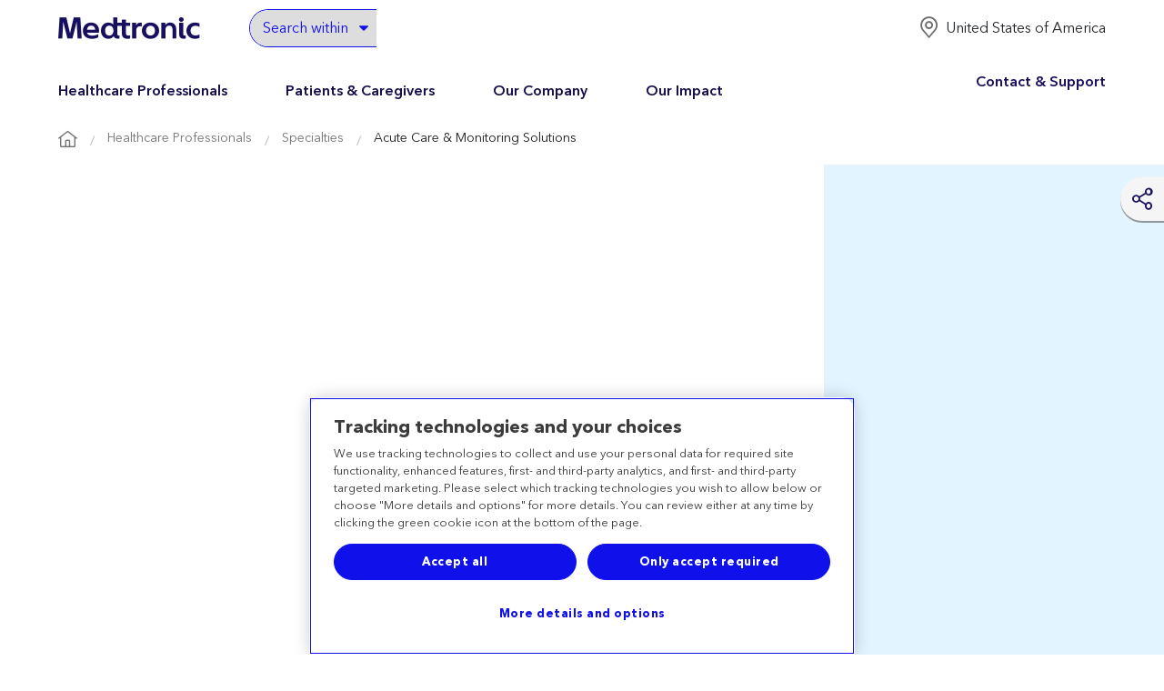

--- FILE ---
content_type: text/html; charset=utf-8
request_url: https://www.medtronic.com/en-us/healthcare-professionals/specialties/acute-care-monitoring.html
body_size: 56110
content:
<!DOCTYPE HTML>
<html lang="en-US" dir="ltr">
<head>
  

  <meta charset="UTF-8"/>
  <meta http-equiv="X-UA-Compatible" content="IE=edge"/>
  <title> Acute Care &amp; Monitoring Solutions | Medtronic</title>
  


<!-- OneTrust Cookies Consent Notice start for medtronic.com Update -->

    <script type="text/javascript" src="https://cdn.cookielaw.org/consent/7d3bbabe-76bb-430d-a2f3-0d88d8048fc2/OtAutoBlock.js"></script>
    <script src="https://cdn.cookielaw.org/scripttemplates/otSDKStub.js" type="text/javascript" charset="UTF-8" data-domain-script="7d3bbabe-76bb-430d-a2f3-0d88d8048fc2"></script>
    <link rel="preload" as="script" href="https://b.medtronic.com"/>
    
    <script type="text/javascript">
                window._elqQ = window._elqQ || [];
                _elqQ.push(['elqSetSiteId', '298548211']); // Covidien
                _elqQ.push(['elqUseFirstPartyCookie', 'covtk.medtronic.com']);
                _elqQ.push(['elqTrackPageView', window.location.href]);
                _elqQ.push(['elqSetSiteId', '357929245']); // DIB
                _elqQ.push(['elqUseFirstPartyCookie', 'dibtk.medtronic.com']);
                _elqQ.push(['elqTrackPageView', window.location.href]);
                _elqQ.push(['elqSetSiteId', '1273783562']);  // RTG
                _elqQ.push(['elqUseFirstPartyCookie', 'rtgtk.medtronic.com']);
                _elqQ.push(['elqTrackPageView', window.location.href]);
                _elqQ.push(['elqSetSiteId', '380021914']);// CVG
                _elqQ.push(['elqUseFirstPartyCookie', 'trck.medtronic.com']);
                _elqQ.push(['elqTrackPageView', window.location.href]);

                function OptanonWrapper() {

                    this.ProcessIntegrationModules = function () {
                        var json = Optanon.GetDomainData();
                        for (var i = 0; i < json.Groups.length; i += 1) {
                            var group = json.Groups[i];
                            var eloquaCookieGroup = null;
                            if (group.Cookies && group.Cookies.length > 0) {
                                for (var k = 0; k < group.Cookies.length; k += 1) {
                                    var cookie = group.Cookies[k];
                                    if (cookie.Name === "ELOQUA") {
                                        eloquaCookieGroup = group.Parent ? group.Parent.OptanonGroupId : group.OptanonGroupId;
                                    }
                                }
                            }
                            if (eloquaCookieGroup !== null) {
                                var groupIsActive = OptanonActiveGroups.indexOf(eloquaCookieGroup) != -1;
                                console.log("eloquaCookieGroup groupIsActive", OptanonActiveGroups, eloquaCookieGroup, groupIsActive)
                                SetEloquaTracking(groupIsActive);
                            }
                        }
                    }
                    ProcessIntegrationModules();
                }

                function isScriptLoaded(scriptSrc) {
                    let elqScript = document.querySelector('script[src="' + scriptSrc + '"]');
                    console.log("EloquaScript", elqScript);
                    return elqScript !== null;
                }

                function SetEloquaTracking(optIn) {
                    console.log("SetEloquaTracking optIn", optIn)
                    let isElqCfgFileLoaded = isScriptLoaded('https://img.en25.com/i/elqCfg.min.js');
                    console.log("isElqCfgFileLoaded", isElqCfgFileLoaded);

                    if (optIn && !isElqCfgFileLoaded) {
                        function after_load() {
                            window._elqQ.push(["elqOptIn"]);
                            console.log("SetEloquaTracking after_load", window._elqQ)
                        }
                        function sync_load() {
                            var s = document.createElement('script');
                            s.type = 'text/javascript';
                            s.async = false; // synchronously load the script
                            s.onload = after_load;
                            s.src = 'https://img.en25.com/i/elqCfg.min.js';
                            var x = document.getElementsByTagName('script')[0];
                            x.parentNode.insertBefore(s, x);
                        }
                        sync_load();
                        console.log("elqcfg File load initiated...");

                        _elqQ.push(['elqTrackPageViewOptinByCountry']);
                    } else {
                        var trackingStatus = optIn ? "elqOptIn" : "elqOptOut";
                        var a = window._elqQ.push([trackingStatus]);
                        console.log("SetEloquaTracking Ending window._elqQ", window._elqQ)
                    }
                };

        var now = new Date();
        now.setTime(now.getTime() + 1 * 3600 * 1000 * 24 * 365);
        delete_cookie();

        function delete_cookie() {
            if ( !getCookie('cleared-onetrust-cookies')) {
                console.log("entered");
                document.cookie = "OptanonAlertBoxClosed" + "=" + "; path=/" + ";"
                + "domain=.groupama.it" + '; expires=Thu, 01 Jan 1970 00:00:01 GMT';
                document.cookie = "OptanonConsent" + "=" + "; path=/" + ";"
                + "domain=.groupama.it" + '; expires=Thu, 01 Jan 1970 00:00:01 GMT';
                console.log("exit");
            }

            document.cookie = "cleared-onetrust-cookies" + "=" + "; path=/" + ";"
            + "domain=.groupama.it" + ";"
            + "expires="+now;
            console.log("test");
        }


        function getCookie( cookieName ) {
            var value = '; ' + document.cookie;
            var parts = value.split( '; ' + cookieName + '=' );
            if ( parts.length == 2 ) { return true; }
        }


    </script> 

<!-- OneTrust Cookies Consent Notice end for medtronic.com -->
<!-- Adobe Launch script to handle the Target flicker issue (via prehiding and opacity logic fix) -->
<script>
    !function(e,a,n,t){var i=e.head;if(i){
    if (a) return;
    var o=e.createElement("style");
    o.id="alloy-prehiding",o.innerText=n,i.appendChild(o),setTimeout(function(){o.parentNode&&o.parentNode.removeChild(o)},t)}}
    (document, document.location.href.indexOf("adobe_authoring_enabled") !== -1, "main, .hero-main-content { opacity: 0 !important }", 1500);
</script>

    
    
<link rel="stylesheet" href="/etc.clientlibs/medtronic/clientlibs/clientlib-base.min.de3d11a394e0b2f76a3bc9c7447323cd.css" type="text/css">




<script data-ot-ignore type="text/javascript" src="/etc.clientlibs/medtronic/clientlibs/clientlib-jquery.3ab00bd5817daf73415c57f963c90033.js"></script>

    <script type="text/javascript" src="https://static.cloud.coveo.com/coveo.analytics.js/2/coveoua.js"></script>
    <script>
        window.coveoua("init", "xx07546f79-7343-4532-98eb-fb7b7fab2bfe");
    </script>


  
  
  <meta name="description" content="Patient safety is always your top priority — and ours. Learn about our industry-leading acute care and monitoring technologies."/>
  
  <meta name="viewport" content="width=device-width, initial-scale=1"/>
  <meta name="format-detection" content="telephone=yes"/>
  
    
       
           <link rel="alternate" href="https://www.medtronic.com/en-ca/healthcare-professionals/specialties/acute-care-monitoring.html" hreflang="en-ca"/>
       
           <link rel="alternate" href="https://www.medtronic.com/en-us/healthcare-professionals/specialties/acute-care-monitoring.html" hreflang="en-us"/>
       
        
    
  
  
    
    
      <meta name="audience" content="Healthcare professionals"/>
    
      <meta name="ou-portfolio" content="Medical surgical (portfolio)"/>
    
      <meta name="clinical-solutions" content="Acute care and monitoring solutions"/>
    
      <meta name="ou-portfolio_en" content="Medical surgical (portfolio)"/>
    
      <meta name="page-type" content="Medical specialty"/>
    
      <meta name="ou-operating-unit" content="Acute care and monitoring"/>
    
      <meta name="ou-operating-unit_en" content="Acute care and monitoring"/>
    
      <meta name="page-type-translated" content="Medical specialty"/>
    
  
  

  
    <link rel="canonical" href="https://www.medtronic.com/en-us/healthcare-professionals/specialties/acute-care-monitoring.html"/>
  
  
    
      <link rel="preconnect" href="https://assets.adobedtm.com"/>
    
  
  <meta property="internal-title" content=" Acute Care &amp; Monitoring Solutions"/>
  <meta property="og:title" content=" Acute Care &amp; Monitoring Solutions"/>
  
  
  <meta property="og:description" content="Patient safety is always your top priority — and ours. Learn about our industry-leading acute care and monitoring technologies."/>
  <meta property="og:image" content="https://www.medtronic.com/content/dam/medtronic-wide/public/united-states/products/patient-monitoring/women-abstract-background-og.jpg"/>
  
  <meta property="og:type" content="website"/>
  <meta property="og:url" content="https://www.medtronic.com/en-us/healthcare-professionals/specialties/acute-care-monitoring.html"/>
  <meta property="og:site_name"/>
  <meta property="og:locale" content="en_us"/>
  <script type="text/javascript" src="https://s7d1.scene7.com/s7viewers/html5/js/VideoViewer.js" data-ot-ignore></script> 
 
  <link rel="apple-touch-icon" sizes="180x180" href="/content/dam/medtronic-wide/public/channel-configuration/favicons/apple-touch-icon.png"/>
  <link rel="icon" type="image/png" sizes="32x32" href="/content/dam/medtronic-wide/public/channel-configuration/favicons/favicon-32x32.png"/>
  <link rel="icon" type="image/png" sizes="16x16" href="/content/dam/medtronic-wide/public/channel-configuration/favicons/favicon-16x16.png"/>
  <link rel="manifest" href="/content/dam/medtronic-wide/public/channel-configuration/favicons/site.webmanifest"/>
  <link rel="shortcut icon" href="/content/dam/medtronic-wide/public/channel-configuration/favicons/favicon.ico"/>

  <meta name="msapplication-TileColor" content="#ffffff"/>
  <meta name="msapplication-config" content="/content/dam/medtronic-wide/public/channel-configuration/favicons/browserconfig.xml"/>
  <meta name="theme-color" content="#ffffff"/>
  
    <META NAME="ROBOTS" CONTENT="INDEX,FOLLOW"/>
  
  
  
    <script type="text/javascript">
    var cfnPageLinkURL = "\/en\u002Dus\/products\/product";
    if(cfnPageLinkURL){
      cfnPageLinkURL+=".{cfnNumber}.html";
    }
 	</script>
  
  
  <script type="text/javascript">
    var hdaMomentsColorMapping = "[]";
        hdaMomentsColorMapping = JSON.parse(hdaMomentsColorMapping);
 	</script>
  
  
    <script type="text/javascript">
      var scene7params = "[{\x22configUrl\x22:\x22Medtronic\/Video\x22,\x22contentUrl\x22:\x22https:\/\/medtronic.scene7.com\/is\/content\x22,\x22serverUrl\x22:\x22https:\/\/medtronic.scene7.com\/is\/image\/\x22}]";
      scene7params = JSON.parse(scene7params)[0];
    </script>
  

  
  	
    
  

  
    



   
  
  
    
    

    

    


        <script type="text/javascript" src="//assets.adobedtm.com/e5d3245550c3/dba6c2f59088/launch-cc5d255ffb5f.min.js" async></script>


    
    
    <link rel="stylesheet" href="/etc.clientlibs/medtronic/clientlibs/clientlib-dependencies.min.d41d8cd98f00b204e9800998ecf8427e.css" type="text/css">
<link rel="stylesheet" href="/etc.clientlibs/medtronic/clientlibs/clientlib-site.min.0831781f1e6214159fbf93d87b4df954.css" type="text/css">


    
    

   

      
      
      <script data-ot-ignore type="text/javascript" src="/etc.clientlibs/medtronic/clientlibs/clientlib-dependencies.d41d8cd98f00b204e9800998ecf8427e.js"></script>
  

<script>(window.BOOMR_mq=window.BOOMR_mq||[]).push(["addVar",{"rua.upush":"false","rua.cpush":"false","rua.upre":"false","rua.cpre":"false","rua.uprl":"false","rua.cprl":"false","rua.cprf":"false","rua.trans":"SJ-ec535f42-6ef5-4de3-a956-91a55e10c20f","rua.cook":"true","rua.ims":"false","rua.ufprl":"false","rua.cfprl":"true","rua.isuxp":"false","rua.texp":"norulematch","rua.ceh":"false","rua.ueh":"false","rua.ieh.st":"0"}]);</script>
                              <script>!function(e){var n="https://s.go-mpulse.net/boomerang/";if("True"=="True")e.BOOMR_config=e.BOOMR_config||{},e.BOOMR_config.PageParams=e.BOOMR_config.PageParams||{},e.BOOMR_config.PageParams.pci=!0,n="https://s2.go-mpulse.net/boomerang/";if(window.BOOMR_API_key="PRR2U-SSFLH-BKFNL-6P7A8-E4MTG",function(){function e(){if(!o){var e=document.createElement("script");e.id="boomr-scr-as",e.src=window.BOOMR.url,e.async=!0,i.parentNode.appendChild(e),o=!0}}function t(e){o=!0;var n,t,a,r,d=document,O=window;if(window.BOOMR.snippetMethod=e?"if":"i",t=function(e,n){var t=d.createElement("script");t.id=n||"boomr-if-as",t.src=window.BOOMR.url,BOOMR_lstart=(new Date).getTime(),e=e||d.body,e.appendChild(t)},!window.addEventListener&&window.attachEvent&&navigator.userAgent.match(/MSIE [67]\./))return window.BOOMR.snippetMethod="s",void t(i.parentNode,"boomr-async");a=document.createElement("IFRAME"),a.src="about:blank",a.title="",a.role="presentation",a.loading="eager",r=(a.frameElement||a).style,r.width=0,r.height=0,r.border=0,r.display="none",i.parentNode.appendChild(a);try{O=a.contentWindow,d=O.document.open()}catch(_){n=document.domain,a.src="javascript:var d=document.open();d.domain='"+n+"';void(0);",O=a.contentWindow,d=O.document.open()}if(n)d._boomrl=function(){this.domain=n,t()},d.write("<bo"+"dy onload='document._boomrl();'>");else if(O._boomrl=function(){t()},O.addEventListener)O.addEventListener("load",O._boomrl,!1);else if(O.attachEvent)O.attachEvent("onload",O._boomrl);d.close()}function a(e){window.BOOMR_onload=e&&e.timeStamp||(new Date).getTime()}if(!window.BOOMR||!window.BOOMR.version&&!window.BOOMR.snippetExecuted){window.BOOMR=window.BOOMR||{},window.BOOMR.snippetStart=(new Date).getTime(),window.BOOMR.snippetExecuted=!0,window.BOOMR.snippetVersion=12,window.BOOMR.url=n+"PRR2U-SSFLH-BKFNL-6P7A8-E4MTG";var i=document.currentScript||document.getElementsByTagName("script")[0],o=!1,r=document.createElement("link");if(r.relList&&"function"==typeof r.relList.supports&&r.relList.supports("preload")&&"as"in r)window.BOOMR.snippetMethod="p",r.href=window.BOOMR.url,r.rel="preload",r.as="script",r.addEventListener("load",e),r.addEventListener("error",function(){t(!0)}),setTimeout(function(){if(!o)t(!0)},3e3),BOOMR_lstart=(new Date).getTime(),i.parentNode.appendChild(r);else t(!1);if(window.addEventListener)window.addEventListener("load",a,!1);else if(window.attachEvent)window.attachEvent("onload",a)}}(),"".length>0)if(e&&"performance"in e&&e.performance&&"function"==typeof e.performance.setResourceTimingBufferSize)e.performance.setResourceTimingBufferSize();!function(){if(BOOMR=e.BOOMR||{},BOOMR.plugins=BOOMR.plugins||{},!BOOMR.plugins.AK){var n="true"=="true"?1:0,t="cookiepresent",a="clpnyayxykuf22ijsudq-f-bb383e92d-clientnsv4-s.akamaihd.net",i="false"=="true"?2:1,o={"ak.v":"39","ak.cp":"1494355","ak.ai":parseInt("218082",10),"ak.ol":"0","ak.cr":10,"ak.ipv":4,"ak.proto":"h2","ak.rid":"2f9b1536","ak.r":51208,"ak.a2":n,"ak.m":"b","ak.n":"essl","ak.bpcip":"18.222.220.0","ak.cport":59678,"ak.gh":"23.209.83.16","ak.quicv":"","ak.tlsv":"tls1.3","ak.0rtt":"","ak.0rtt.ed":"","ak.csrc":"-","ak.acc":"","ak.t":"1762235655","ak.ak":"hOBiQwZUYzCg5VSAfCLimQ==LlC6YUt3VHHTny6J0zaCeIvJQOlyjOvUbU90lj2/OFly4gCXm5Q+6PCd8I0pgU8fEdrhBKsShybCKSC3Wnmm+3wLLCWPv5DeSJfe5KEKn6SWUp2vdC/Nkwei/sxEglTgbUVM1yD+TcMCLaaupA4K17cgGGmtVSm5iNqnwGjoDbTS6JBWuAfGTHgn6YuTVZtx/MfuixXQVsYdxZDoAFLQT+Ui9+buKyTW0nrfT9RhpY7Lqoz6OhczTKuQPrR/SVB5KgdtbgU+KzEaqlDBBldp0TxZ8Fy72n+y8aIDjzbsmLhv64cvEu0XOG0KLoO8z25J6e5Z+C/hUjRrmMpZJ3Ae1QQ4ePN0Rzy6xoA8aQuzkgFqFpYQgKIap0K44GtXgc/UGSJlqpnTXJ1M5LK3MRJ04yqp+Y3oAMCnQ3nXMirvbb0=","ak.pv":"495","ak.dpoabenc":"","ak.tf":i};if(""!==t)o["ak.ruds"]=t;var r={i:!1,av:function(n){var t="http.initiator";if(n&&(!n[t]||"spa_hard"===n[t]))o["ak.feo"]=void 0!==e.aFeoApplied?1:0,BOOMR.addVar(o)},rv:function(){var e=["ak.bpcip","ak.cport","ak.cr","ak.csrc","ak.gh","ak.ipv","ak.m","ak.n","ak.ol","ak.proto","ak.quicv","ak.tlsv","ak.0rtt","ak.0rtt.ed","ak.r","ak.acc","ak.t","ak.tf"];BOOMR.removeVar(e)}};BOOMR.plugins.AK={akVars:o,akDNSPreFetchDomain:a,init:function(){if(!r.i){var e=BOOMR.subscribe;e("before_beacon",r.av,null,null),e("onbeacon",r.rv,null,null),r.i=!0}return this},is_complete:function(){return!0}}}}()}(window);</script></head>

<body>


    




    
<div>
	
	
</div>
<div class="root container responsivegrid">
     
     
    <div id="container-50ce4609f0" class="cmp-container ">
        


<div class="aem-Grid aem-Grid--12 aem-Grid--default--12 ">
    
    <div class="container responsivegrid com-header-container aem-GridColumn aem-GridColumn--default--12">
     
     
    <div id="container-872dc56601" class="cmp-container ">
        


<div class="aem-Grid aem-Grid--12 aem-Grid--default--12 ">
    
    <div class="header aem-GridColumn aem-GridColumn--default--12"><!--/* Template for Header Navigation x*/ -->




    
    <style>.com-header-container .portal-header .mdt-header .mdt-container{flex-wrap:wrap} .portal-header .search-prefilters {display: none !important;}</style>
    <button type="button" class="skip-navigation" role="link">Skip to navigation</button>
     <button type="button" class="skip-main" role="link">Skip to main content</button>
     
     <div class="mdt-header-section     ">
        <div class="mdt-header   " style="background-color: ">
            <div class="mdt-container">
                 <a tabindex="0" role="button" class="hamburger-menu" aria-label="Menu">
                    <span class="icon-menu"></span>
                    <span class="menu-text">Menu</span>
                </a>
                <div class="header-logo-section ">
                    <a class="header__logo   icon-medtronic-logo" aria-label="Medtronic" href="https://www.medtronic.com/en-us/index.html">
                    </a>
                    
                </div>
                <div class="empty-div"></div>
                
                <!-- <a
                    class="search-button-mobile icon-search d-none"
                    role="button"
                    aria-label="Search"
                    data-sly-test="true">
                </a> -->
                <div class="mdt-header-search-form">
                    <div class="search-form-section ">
                        

	<style> 
            [lang="en-US"] .mdt-header-search-form .search-form-section {
                position: relative;
                display: grid;
                grid-template-columns: 1fr;
                grid-gap: 0;
                align-items: center;
                justify-content: start;
            }
            [lang="en-US"] .mdt-header-search-form .mdt-coveo-atomic.global-search atomic-search-box::part(wrapper) {
                z-index: 10;
            }
            [lang="en-US"] .hda .mdt-header-search-form .search-form-section, [lang="en-US"] .hero-banner-search-form .search-form-section, [lang="en-US"] .page-not-found .search-form-section {
                grid-template-columns: 100%;
            }
            [lang="en-US"] .page-not-found .search-form-section {
                width:100%;
            }
            .search-prefilters {
               display:none;
            }
            .mdt-header-search-form .mdt-coveo-atomic.global-search atomic-search-box::part(input)  {
                height:40px;
            }
            .audience-filter {
                padding: 0.35rem 1.35rem;
                border-radius: 75pt 0 0 75pt;
                border: none;
                color:#1010eb;
                height:40px;
                overflow: hidden;
                overflow: -moz-hidden-unscrollable;
                -webkit-appearance: none;
                -moz-appearance: none;
                background-image: url('data:image/svg+xml;charset=US-ASCII,%3Csvg%20xmlns%3D%22http%3A%2F%2Fwww.w3.org%2F2000%2Fsvg%22%20width%3D%22292.4%22%20height%3D%22292.4%22%3E%3Cpath%20fill%3D%22%231010eb%22%20d%3D%22M287%2069.4a17.6%2017.6%200%200%200-13-5.4H18.4c-5%200-9.3%201.8-12.9%205.4A17.6%2017.6%200%200%200%200%2082.2c0%205%201.8%209.3%205.4%2012.9l128%20127.9c3.6%203.6%207.8%205.4%2012.8%205.4s9.2-1.8%2012.8-5.4L287%2095c3.5-3.5%205.4-7.8%205.4-12.8%200-5-1.9-9.2-5.5-12.8z%22%2F%3E%3C%2Fsvg%3E');
                background-repeat: no-repeat, repeat;
                background-position: right .9rem top 50%;
                background-size: .65em auto;
            }
            .audience-filter option {
                color:#1010eb;
            }
            .mdt-coveo-atomic.global-search atomic-search-box::part(clear-button) {
                padding:0;
            }
            .mdt-coveo-atomic.search-ui atomic-search-box::part(submit-button) {
                display: flex !important;
            }
            atomic-search-box::part(submit-button):disabled {
                background: #1010eb !important;
            }
            @media (min-width:768px) {
                [lang="en-US"] .mdt-coveo-atomic {
                    padding-left:0;
                }
                [lang="en-US"] .mdt-header-search-form .mdt-coveo-atomic.global-search atomic-search-box::part(wrapper) {
                    border-radius: 0 75pt 75pt 0;
                }
				[lang="en-US"] .hda .mdt-header-search-form .mdt-coveo-atomic.global-search atomic-search-box::part(wrapper) {
                    border-radius: 75pt;
                }
                [lang="en-US"] .mdt-header-search-form  .search-form-section {
                    grid-template-columns: max-content 1fr;
                }
                [lang="en-US"] .search-prefilters {
                    display:block;
                    z-index: 10;
                    border: 1px solid #1010eb;
                    border-right: none;
                    border-radius: 75pt 0 0 75pt;
                    width:14rem
                }
                
                .search-prefilters.hcp-width  {
                    width: 22rem;
                }
                .search-prefilters.patients-width {
                    width:11rem;
                }
                .search-prefilters.careers-width {
                    width:16rem;
                }
            }
            [lang="en-US"] .hda .search-prefilters, .hero-banner-search-form .search-prefilters, [lang="en-US"] .page-not-found .search-prefilters, .hda.search-prefilters{
                display: none !important;
            }
        </style>
	
		<script type="text/javascript">
			var filterArr = [];
			var propLang = "en_us";
			var propCountry ="United States";
			var language = propLang.split("_")[0];
			var globalLangTrans = {};
			globalLangTrans[language] = {
				"search": "Search Medtronic",
				"Back": "Back",
				"Close": "Close",
				"Cancel": "Cancel",
				"Prev": "Prev",
				"Done": "Done",
				"Next": "Next",
				"formError": "Sorry, we aren't able to connect to the server. Please try again.",
				"submit": "Submit"
			};
			// Function to check if the class exists and update the search value
			function updateSearchValueIfHDA() {
				var headerSection = document.querySelector('.mdt-header-section');
				if (headerSection && headerSection.classList.contains('hda')) {
					globalLangTrans[language].search = "Search keyword, phrase, or question";
				}
			}
			// Call the function to update the value
			updateSearchValueIfHDA();
			var globalSearchObject = {
				template: "globalSearch",
				lang: propLang,
				country:propCountry,
				accessToken: "xx07546f79-7343-4532-98eb-fb7b7fab2bfe",
				organizationId: "medtronicincproductionjlsldzfy",
				containerId: "#globalSearch",
				pipeline: 'medtronic-pipeline',
				searchUI: 'medtronic',
				searchHub: 'medtronic',
				useHipaaEndPoint: 'true',
				audience: "",
				translation: globalLangTrans
			};
    		document.addEventListener("DOMContentLoaded", function() {
            // Prevent any other code from executing until this logic is done
            (function() {
                const audienceDropdown = document.getElementById('audience-dropdown');
                const atomicSearchBox = document.querySelector('.header-search-bar');

                // Function to get the value of the "q" parameter from the URL
                function getQueryParam(param) {
                    const urlParams = new URLSearchParams(window.location.search);
                    return urlParams.get(param);
                }

                // Handle the dropdown change event
                audienceDropdown.addEventListener("change", function() {
                    
                    // Get the selected option's data-url
                    const selectedOption = audienceDropdown.options[audienceDropdown.selectedIndex];
                    const selectedUrl = selectedOption.getAttribute("data-url");

                    // Get the "q" value from the URL query parameters
                    const qValue = getQueryParam('q');

                    // Get the current redirection URL from the atomic-search-box
                    const redirectionUrl = atomicSearchBox.getAttribute('redirection-url');
                    const origRedirectionUrl = redirectionUrl.split('#')[0]; // Strip out any fragments

                    // Build the new redirection URL
                    const newRedirectionUrl = origRedirectionUrl + selectedUrl + (qValue ? "&q=" + qValue : "");

                    console.log("Updated Redirection URL:", newRedirectionUrl);

                    // Update the atomic-search-box redirection-url attribute
                    if (atomicSearchBox) {
                        atomicSearchBox.setAttribute("redirection-url", newRedirectionUrl);
                    }

                });
            })(); // Immediately invoke the function
        });
        // Function to handle the class toggling based on selected option
        function updateClassBasedOnSelection() {
            const dropdown = document.getElementById('audience-dropdown');
            const selectedValue = dropdown.value;

            // Get the element containing the search-prefilters
            const searchPrefilters = document.querySelector('.search-prefilters');

            // Remove both classes first to reset the state
            searchPrefilters.classList.remove('hcp-width', 'patients-width','careers-width');

            // Add the appropriate class based on the selected value
            if (selectedValue === 'hcp') {
                searchPrefilters.classList.add('hcp-width');
            } else if (selectedValue === 'patient') {
                searchPrefilters.classList.add('patients-width');
            } else if (selectedValue === 'careers') {
                searchPrefilters.classList.add('careers-width');
            }
        }
        // Wait until the DOM is fully loaded
        document.addEventListener('DOMContentLoaded', function() {
            // Attach the event listener for the change event after the DOM is ready
            document.getElementById('audience-dropdown').addEventListener('change', updateClassBasedOnSelection);
        });
        // Wait for the page to fully load
        window.onload = function() {
            // Delay the actions for 1.2 seconds
            setTimeout(function() {
                removeHiddenClass('.search-prefilters');
                setDropdownToAllOption('audience-dropdown', 'all-option');
            }, 1200); // 1200ms = 1.2 seconds
            };

            // Function to remove 'hidden' class from an element
            function removeHiddenClass(selector) {
            var element = document.querySelector(selector);
            if (element) {
                element.classList.remove('hidden');
            }
            }

            // Function to set dropdown value to the option with the given id
            function setDropdownToAllOption(dropdownId, optionId) {
            var dropdown = document.getElementById(dropdownId);
            var option = document.getElementById(optionId);
            
            if (dropdown && option) {
                dropdown.value = option.value;
            }
            }
        </script>
        
		<div class="search-prefilters hidden ">
			<div class="search-prefilters-buttons">
				<select id="audience-dropdown" class="audience-filter">
					<option id="all-option" selected value="all" data-url="">Search within</option>
					<option id="hcp-option" value="hcp" data-url="#f-audience=Healthcare%20Professionals">Healthcare
						Professionals</option>
					<option id="patient-option" value="patient" data-url="#f-audience=Patients%20%26%20Caregivers">Patients</option>
                    <option id="careers-option" value="careers" data-url="#f-pagetypetranslated=Job%20Posting">Career Seekers</option>
				</select>
			</div>
		</div>
		
        <atomic-search-interface id="globalSearch" scroll-container="#globalSearch" reflect-state-in-url="false" class='search-ui mdt-coveo-atomic global-search searchResultPageSearchBar' search-hub="medtronic" pipeline="medtronic-pipeline">
            <atomic-search-box number-of-queries="8" suggestion-timeout="600" redirection-url="/en-us/search-results.html" minimum-query-length="1" class="header-search-bar">
            </atomic-search-box>
        </atomic-search-interface>
    
	

                    </div>
                </div>
                <div class="rightsideMenu">
                <div class="languagenavigation">
                    
                    <div class="language-section">
                        <a tabindex="0" role="button" class="language-dropdown" languagenavigation-header-text="Country/Language" aria-label="United States of America" data-cmp-clickable data-cmp-data-layer="{&#34;countryDropdown&#34;:{&#34;dc:description&#34;:&#34;Country Selector&#34;}}" data-action="Country-Selector"> <span class="icon-location"></span> <span class="text-preset-5  selected-lang" lang="en">United States of America</span></a>
                        <nav class="cmp-languagenavigation" aria-label="Country Navigation">
                            <ul class="cmp-languagenavigation__group">
                                
                                
                                
                                
                                
                                
                                
                                
                                
                                
                                
                                
                                
                                
                                
                                
                                
                                
                                
                                
                                
                                
                                
                                
                                
                                
                                
                                
                                
                                
                                
                                
                                
                                
                                
                                
                                
                                
                                
                                
                                
                                
                                
                                
                                
                                
                                
                                
                                
                                
                                
                                
                                
                                
                                
                                
                                
                                
                                
                                
                                
                                
                                
                                
                                
                                
                                
                                
                                
                                
                                
                                
                                
                                
                                
                                
                                
                                
                                
                                
                                
                                
                                
                                
                                
                                
                                
                                
                                
                                
                                
                                
                                
                                
                                
                                
                                
                                <li class="cmp-languagenavigation__item tick"><a class="item-link" href="https://www.medtronic.com/en-us/index.html" lang="en" rel="alternate" title="United States of America" data-cmp-clickable data-cmp-data-layer="{&#34;countryDropdown&#34;:{&#34;dc:description&#34;:&#34;Country Selector&#34;}}" data-action="Country-Selector">United States of America</a>
                                </li>
                                
                                
                                
                                
                                
                                
                                
                                
                                
                                
                                
                                
                                
                                
                                
                                
                                
                                
                                
                                
                                
                                
                                
                                
                                
                                
                                
                                
                                <li class="cmp-languagenavigation__item"><a class="item-link" href="https://adriatic.medtronic.com/xa-en/index.html" lang="en" rel="alternate" title="Adriatic" data-cmp-clickable data-cmp-data-layer="{&#34;countryDropdown&#34;:{&#34;dc:description&#34;:&#34;Country Selector&#34;}}" data-action="Country-Selector">Adriatic</a>
                                </li>
                                
                                <li class="cmp-languagenavigation__item"><a class="item-link" href="https://www.medtronic.com/en-sa/index.html" lang="en" rel="alternate" title="Arabia" data-cmp-clickable data-cmp-data-layer="{&#34;countryDropdown&#34;:{&#34;dc:description&#34;:&#34;Country Selector&#34;}}" data-action="Country-Selector">Arabia</a>
                                </li>
                                
                                <li class="cmp-languagenavigation__item"><a class="item-link" href="https://www.medtronic.com/ar-es/index.html" lang="es" rel="alternate" title="Argentina" data-cmp-clickable data-cmp-data-layer="{&#34;countryDropdown&#34;:{&#34;dc:description&#34;:&#34;Country Selector&#34;}}" data-action="Country-Selector">Argentina</a>
                                </li>
                                
                                <li class="cmp-languagenavigation__item"><a class="item-link" href="https://www.medtronic.com/au-en/index.html" lang="en" rel="alternate" title="Australia and New Zealand" data-cmp-clickable data-cmp-data-layer="{&#34;countryDropdown&#34;:{&#34;dc:description&#34;:&#34;Country Selector&#34;}}" data-action="Country-Selector">Australia and New Zealand</a>
                                </li>
                                
                                <li class="cmp-languagenavigation__item"><a class="item-link" href="https://www.medtronic.com/bd-en/index.html" lang="en" rel="alternate" title="Bangladesh" data-cmp-clickable data-cmp-data-layer="{&#34;countryDropdown&#34;:{&#34;dc:description&#34;:&#34;Country Selector&#34;}}" data-action="Country-Selector">Bangladesh</a>
                                </li>
                                
                                <li class="cmp-languagenavigation__item"><a class="item-link" href="https://www.medtronic.com/be-fr/index.html" lang="fr" rel="alternate" title="Belgique (Belgium) - Français" data-cmp-clickable data-cmp-data-layer="{&#34;countryDropdown&#34;:{&#34;dc:description&#34;:&#34;Country Selector&#34;}}" data-action="Country-Selector">Belgique (Belgium) - Français</a>
                                </li>
                                
                                <li class="cmp-languagenavigation__item"><a class="item-link" href="https://www.medtronic.com/be-nl/index.html" lang="nl" rel="alternate" title="België (Belgium) - Nederlands" data-cmp-clickable data-cmp-data-layer="{&#34;countryDropdown&#34;:{&#34;dc:description&#34;:&#34;Country Selector&#34;}}" data-action="Country-Selector">België (Belgium) - Nederlands</a>
                                </li>
                                
                                <li class="cmp-languagenavigation__item"><a class="item-link" href="https://www.medtronic.com/br-pt/index.html" lang="pt" rel="alternate" title="Brasil (Brazil)" data-cmp-clickable data-cmp-data-layer="{&#34;countryDropdown&#34;:{&#34;dc:description&#34;:&#34;Country Selector&#34;}}" data-action="Country-Selector">Brasil (Brazil)</a>
                                </li>
                                
                                <li class="cmp-languagenavigation__item"><a class="item-link" href="https://www.medtronic.com/bg-bg/index.html" lang="bg" rel="alternate" title="Bulgaria" data-cmp-clickable data-cmp-data-layer="{&#34;countryDropdown&#34;:{&#34;dc:description&#34;:&#34;Country Selector&#34;}}" data-action="Country-Selector">Bulgaria</a>
                                </li>
                                
                                <li class="cmp-languagenavigation__item"><a class="item-link" href="https://www.medtronic.com/en-ca/index.html" lang="en" rel="alternate" title="Canada - English" data-cmp-clickable data-cmp-data-layer="{&#34;countryDropdown&#34;:{&#34;dc:description&#34;:&#34;Country Selector&#34;}}" data-action="Country-Selector">Canada - English</a>
                                </li>
                                
                                <li class="cmp-languagenavigation__item"><a class="item-link" href="https://www.medtronic.com/fr-ca/index.html" lang="fr" rel="alternate" title="Canada - Français" data-cmp-clickable data-cmp-data-layer="{&#34;countryDropdown&#34;:{&#34;dc:description&#34;:&#34;Country Selector&#34;}}" data-action="Country-Selector">Canada - Français</a>
                                </li>
                                
                                <li class="cmp-languagenavigation__item"><a class="item-link" href="https://www.medtronic.com/cl-es/index.html" lang="es" rel="alternate" title="Chile" data-cmp-clickable data-cmp-data-layer="{&#34;countryDropdown&#34;:{&#34;dc:description&#34;:&#34;Country Selector&#34;}}" data-action="Country-Selector">Chile</a>
                                </li>
                                
                                <li class="cmp-languagenavigation__item"><a class="item-link" href="/es-co/index.html" lang="es" rel="alternate" title="Colombia" data-cmp-clickable data-cmp-data-layer="{&#34;countryDropdown&#34;:{&#34;dc:description&#34;:&#34;Country Selector&#34;}}" data-action="Country-Selector">Colombia</a>
                                </li>
                                
                                <li class="cmp-languagenavigation__item"><a class="item-link" href="https://www.medtronic.com/cr-es/index.html" lang="es" rel="alternate" title="Costa Rica" data-cmp-clickable data-cmp-data-layer="{&#34;countryDropdown&#34;:{&#34;dc:description&#34;:&#34;Country Selector&#34;}}" data-action="Country-Selector">Costa Rica</a>
                                </li>
                                
                                <li class="cmp-languagenavigation__item"><a class="item-link" href="https://www.medtronic.com/dk-da/index.html" lang="da" rel="alternate" title="Danmark (Denmark)" data-cmp-clickable data-cmp-data-layer="{&#34;countryDropdown&#34;:{&#34;dc:description&#34;:&#34;Country Selector&#34;}}" data-action="Country-Selector">Danmark (Denmark)</a>
                                </li>
                                
                                <li class="cmp-languagenavigation__item"><a class="item-link" href="https://www.medtronic.com/de-de/index.html" lang="de" rel="alternate" title="Deutschland (Germany)" data-cmp-clickable data-cmp-data-layer="{&#34;countryDropdown&#34;:{&#34;dc:description&#34;:&#34;Country Selector&#34;}}" data-action="Country-Selector">Deutschland (Germany)</a>
                                </li>
                                
                                <li class="cmp-languagenavigation__item"><a class="item-link" href="https://www.medtronic.com/ec-es/index.html" lang="es" rel="alternate" title="Ecuador" data-cmp-clickable data-cmp-data-layer="{&#34;countryDropdown&#34;:{&#34;dc:description&#34;:&#34;Country Selector&#34;}}" data-action="Country-Selector">Ecuador</a>
                                </li>
                                
                                <li class="cmp-languagenavigation__item"><a class="item-link" href="https://www.medtronic.com/es-es/index.html" lang="es" rel="alternate" title="España (Spain)" data-cmp-clickable data-cmp-data-layer="{&#34;countryDropdown&#34;:{&#34;dc:description&#34;:&#34;Country Selector&#34;}}" data-action="Country-Selector">España (Spain)</a>
                                </li>
                                
                                <li class="cmp-languagenavigation__item"><a class="item-link" href="https://europe.medtronic.com/xd-en/index.html" lang="en" rel="alternate" title="Europe" data-cmp-clickable data-cmp-data-layer="{&#34;countryDropdown&#34;:{&#34;dc:description&#34;:&#34;Country Selector&#34;}}" data-action="Country-Selector">Europe</a>
                                </li>
                                
                                <li class="cmp-languagenavigation__item"><a class="item-link" href="https://www.medtronic.com/me-en/index.html" lang="en" rel="alternate" title="Europe Central/Eastern, Middle East &amp; Africa, Asia" data-cmp-clickable data-cmp-data-layer="{&#34;countryDropdown&#34;:{&#34;dc:description&#34;:&#34;Country Selector&#34;}}" data-action="Country-Selector">Europe Central/Eastern, Middle East &amp; Africa, Asia</a>
                                </li>
                                
                                <li class="cmp-languagenavigation__item"><a class="item-link" href="https://www.medtronic.com/fr-fr/index.html" lang="fr" rel="alternate" title="France" data-cmp-clickable data-cmp-data-layer="{&#34;countryDropdown&#34;:{&#34;dc:description&#34;:&#34;Country Selector&#34;}}" data-action="Country-Selector">France</a>
                                </li>
                                
                                <li class="cmp-languagenavigation__item"><a class="item-link" href="https://www.medtronic.com/in-en/index.html" lang="en" rel="alternate" title="Indian Subcontinent" data-cmp-clickable data-cmp-data-layer="{&#34;countryDropdown&#34;:{&#34;dc:description&#34;:&#34;Country Selector&#34;}}" data-action="Country-Selector">Indian Subcontinent</a>
                                </li>
                                
                                <li class="cmp-languagenavigation__item"><a class="item-link" href="https://www.medtronic.com/en-ie/index.html" lang="en" rel="alternate" title="Ireland" data-cmp-clickable data-cmp-data-layer="{&#34;countryDropdown&#34;:{&#34;dc:description&#34;:&#34;Country Selector&#34;}}" data-action="Country-Selector">Ireland</a>
                                </li>
                                
                                <li class="cmp-languagenavigation__item"><a class="item-link" href="https://www.medtronic.com/il-he/index.html" lang="iw" rel="alternate" title="Israel  ישראל" data-cmp-clickable data-cmp-data-layer="{&#34;countryDropdown&#34;:{&#34;dc:description&#34;:&#34;Country Selector&#34;}}" data-action="Country-Selector">Israel  ישראל</a>
                                </li>
                                
                                <li class="cmp-languagenavigation__item"><a class="item-link" href="https://www.medtronic.com/it-it/index.html" lang="it" rel="alternate" title="Italia (Italy)" data-cmp-clickable data-cmp-data-layer="{&#34;countryDropdown&#34;:{&#34;dc:description&#34;:&#34;Country Selector&#34;}}" data-action="Country-Selector">Italia (Italy)</a>
                                </li>
                                
                                <li class="cmp-languagenavigation__item"><a class="item-link" href="https://latinoamerica.medtronic.com/xl-es/index.html" lang="es" rel="alternate" title="Latinoamérica" data-cmp-clickable data-cmp-data-layer="{&#34;countryDropdown&#34;:{&#34;dc:description&#34;:&#34;Country Selector&#34;}}" data-action="Country-Selector">Latinoamérica</a>
                                </li>
                                
                                <li class="cmp-languagenavigation__item"><a class="item-link" href="https://www.medtronic.com/hu-hu/index.html" lang="hu" rel="alternate" title="Magyarország (Hungary)" data-cmp-clickable data-cmp-data-layer="{&#34;countryDropdown&#34;:{&#34;dc:description&#34;:&#34;Country Selector&#34;}}" data-action="Country-Selector">Magyarország (Hungary)</a>
                                </li>
                                
                                <li class="cmp-languagenavigation__item"><a class="item-link" href="https://www.medtronic.com/mx-es/index.html" lang="es" rel="alternate" title="México (Mexico)" data-cmp-clickable data-cmp-data-layer="{&#34;countryDropdown&#34;:{&#34;dc:description&#34;:&#34;Country Selector&#34;}}" data-action="Country-Selector">México (Mexico)</a>
                                </li>
                                
                                <li class="cmp-languagenavigation__item"><a class="item-link" href="https://www.medtronic.com/nl-nl/index.html" lang="nl" rel="alternate" title="Nederland (Netherlands)" data-cmp-clickable data-cmp-data-layer="{&#34;countryDropdown&#34;:{&#34;dc:description&#34;:&#34;Country Selector&#34;}}" data-action="Country-Selector">Nederland (Netherlands)</a>
                                </li>
                                
                                <li class="cmp-languagenavigation__item"><a class="item-link" href="https://www.medtronic.com/no-nn/index.html" lang="nn" rel="alternate" title="Norge (Norway)" data-cmp-clickable data-cmp-data-layer="{&#34;countryDropdown&#34;:{&#34;dc:description&#34;:&#34;Country Selector&#34;}}" data-action="Country-Selector">Norge (Norway)</a>
                                </li>
                                
                                <li class="cmp-languagenavigation__item"><a class="item-link" href="https://www.medtronic.com/pa-es/index.html" lang="es" rel="alternate" title="Panama" data-cmp-clickable data-cmp-data-layer="{&#34;countryDropdown&#34;:{&#34;dc:description&#34;:&#34;Country Selector&#34;}}" data-action="Country-Selector">Panama</a>
                                </li>
                                
                                <li class="cmp-languagenavigation__item"><a class="item-link" href="https://www.medtronic.com/py-es/index.html" lang="es" rel="alternate" title="Paraguay" data-cmp-clickable data-cmp-data-layer="{&#34;countryDropdown&#34;:{&#34;dc:description&#34;:&#34;Country Selector&#34;}}" data-action="Country-Selector">Paraguay</a>
                                </li>
                                
                                <li class="cmp-languagenavigation__item"><a class="item-link" href="https://www.medtronic.com/pe-es/index.html" lang="es" rel="alternate" title="Perú (Peru)" data-cmp-clickable data-cmp-data-layer="{&#34;countryDropdown&#34;:{&#34;dc:description&#34;:&#34;Country Selector&#34;}}" data-action="Country-Selector">Perú (Peru)</a>
                                </li>
                                
                                <li class="cmp-languagenavigation__item"><a class="item-link" href="https://www.medtronic.com/ph-en/index.html" lang="ph" rel="alternate" title="Philippines" data-cmp-clickable data-cmp-data-layer="{&#34;countryDropdown&#34;:{&#34;dc:description&#34;:&#34;Country Selector&#34;}}" data-action="Country-Selector">Philippines</a>
                                </li>
                                
                                <li class="cmp-languagenavigation__item"><a class="item-link" href="https://www.medtronic.com/pl-pl/index.html" lang="pl" rel="alternate" title="Polska (Poland)" data-cmp-clickable data-cmp-data-layer="{&#34;countryDropdown&#34;:{&#34;dc:description&#34;:&#34;Country Selector&#34;}}" data-action="Country-Selector">Polska (Poland)</a>
                                </li>
                                
                                <li class="cmp-languagenavigation__item"><a class="item-link" href="https://www.medtronic.com/pt-pt/index.html" lang="pt" rel="alternate" title="Portugal" data-cmp-clickable data-cmp-data-layer="{&#34;countryDropdown&#34;:{&#34;dc:description&#34;:&#34;Country Selector&#34;}}" data-action="Country-Selector">Portugal</a>
                                </li>
                                
                                <li class="cmp-languagenavigation__item"><a class="item-link" href="https://www.medtronic.com/pr-es/index.html" lang="es" rel="alternate" title="Puerto Rico" data-cmp-clickable data-cmp-data-layer="{&#34;countryDropdown&#34;:{&#34;dc:description&#34;:&#34;Country Selector&#34;}}" data-action="Country-Selector">Puerto Rico</a>
                                </li>
                                
                                <li class="cmp-languagenavigation__item"><a class="item-link" href="https://www.medtronic.com/ro-ro/index.html" lang="ro" rel="alternate" title="Romania" data-cmp-clickable data-cmp-data-layer="{&#34;countryDropdown&#34;:{&#34;dc:description&#34;:&#34;Country Selector&#34;}}" data-action="Country-Selector">Romania</a>
                                </li>
                                
                                <li class="cmp-languagenavigation__item"><a class="item-link" href="https://www.medtronic.com/ch-de/index.html" lang="de" rel="alternate" title="Schweiz (Switzerland) - Deutsch" data-cmp-clickable data-cmp-data-layer="{&#34;countryDropdown&#34;:{&#34;dc:description&#34;:&#34;Country Selector&#34;}}" data-action="Country-Selector">Schweiz (Switzerland) - Deutsch</a>
                                </li>
                                
                                <li class="cmp-languagenavigation__item"><a class="item-link" href="https://www.medtronic.com/sg-en/index.html" lang="en" rel="alternate" title="Singapore" data-cmp-clickable data-cmp-data-layer="{&#34;countryDropdown&#34;:{&#34;dc:description&#34;:&#34;Country Selector&#34;}}" data-action="Country-Selector">Singapore</a>
                                </li>
                                
                                <li class="cmp-languagenavigation__item"><a class="item-link" href="https://www.medtronic.com/sk-sk/index.html" lang="sk" rel="alternate" title="Slovenská republika (Slovak Republic)" data-cmp-clickable data-cmp-data-layer="{&#34;countryDropdown&#34;:{&#34;dc:description&#34;:&#34;Country Selector&#34;}}" data-action="Country-Selector">Slovenská republika (Slovak Republic)</a>
                                </li>
                                
                                <li class="cmp-languagenavigation__item"><a class="item-link" href="https://www.medtronic.com/za-en/index.html" lang="en" rel="alternate" title="South Africa and Sub-Sahara" data-cmp-clickable data-cmp-data-layer="{&#34;countryDropdown&#34;:{&#34;dc:description&#34;:&#34;Country Selector&#34;}}" data-action="Country-Selector">South Africa and Sub-Sahara</a>
                                </li>
                                
                                <li class="cmp-languagenavigation__item"><a class="item-link" href="https://www.medtronic.com/ch-fr/index.html" lang="fr" rel="alternate" title="Suisse (Switzerland) - Français" data-cmp-clickable data-cmp-data-layer="{&#34;countryDropdown&#34;:{&#34;dc:description&#34;:&#34;Country Selector&#34;}}" data-action="Country-Selector">Suisse (Switzerland) - Français</a>
                                </li>
                                
                                <li class="cmp-languagenavigation__item"><a class="item-link" href="https://www.medtronic.com/fi-fi/index.html" lang="fi" rel="alternate" title="Suomi (Finland)" data-cmp-clickable data-cmp-data-layer="{&#34;countryDropdown&#34;:{&#34;dc:description&#34;:&#34;Country Selector&#34;}}" data-action="Country-Selector">Suomi (Finland)</a>
                                </li>
                                
                                <li class="cmp-languagenavigation__item"><a class="item-link" href="https://www.medtronic.com/se-sv/index.html" lang="sv" rel="alternate" title="Sverige (Sweden)" data-cmp-clickable data-cmp-data-layer="{&#34;countryDropdown&#34;:{&#34;dc:description&#34;:&#34;Country Selector&#34;}}" data-action="Country-Selector">Sverige (Sweden)</a>
                                </li>
                                
                                <li class="cmp-languagenavigation__item"><a class="item-link" href="https://www.medtronic.com/th-th/index.html" lang="en" rel="alternate" title="Thailand" data-cmp-clickable data-cmp-data-layer="{&#34;countryDropdown&#34;:{&#34;dc:description&#34;:&#34;Country Selector&#34;}}" data-action="Country-Selector">Thailand</a>
                                </li>
                                
                                <li class="cmp-languagenavigation__item"><a class="item-link" href="https://www.medtronic.com/tr-tr/index.html" lang="tr" rel="alternate" title="Türkiye (Turkey)" data-cmp-clickable data-cmp-data-layer="{&#34;countryDropdown&#34;:{&#34;dc:description&#34;:&#34;Country Selector&#34;}}" data-action="Country-Selector">Türkiye (Turkey)</a>
                                </li>
                                
                                <li class="cmp-languagenavigation__item"><a class="item-link" href="https://www.medtronic.com/uk-en/index.html" lang="en" rel="alternate" title="United Kingdom" data-cmp-clickable data-cmp-data-layer="{&#34;countryDropdown&#34;:{&#34;dc:description&#34;:&#34;Country Selector&#34;}}" data-action="Country-Selector">United Kingdom</a>
                                </li>
                                
                                
                                
                                <li class="cmp-languagenavigation__item"><a class="item-link" href="https://www.medtronic.com/uy-es/index.html" lang="es" rel="alternate" title="Uruguay" data-cmp-clickable data-cmp-data-layer="{&#34;countryDropdown&#34;:{&#34;dc:description&#34;:&#34;Country Selector&#34;}}" data-action="Country-Selector">Uruguay</a>
                                </li>
                                
                                <li class="cmp-languagenavigation__item"><a class="item-link" href="https://www.medtronic.com/vn-vi/index.html" lang="vi" rel="alternate" title="Vietnam" data-cmp-clickable data-cmp-data-layer="{&#34;countryDropdown&#34;:{&#34;dc:description&#34;:&#34;Country Selector&#34;}}" data-action="Country-Selector">Vietnam</a>
                                </li>
                                
                                <li class="cmp-languagenavigation__item"><a class="item-link" href="https://www.medtronic.com/at-de/index.html" lang="de" rel="alternate" title="Österreich (Austria)" data-cmp-clickable data-cmp-data-layer="{&#34;countryDropdown&#34;:{&#34;dc:description&#34;:&#34;Country Selector&#34;}}" data-action="Country-Selector">Österreich (Austria)</a>
                                </li>
                                
                                <li class="cmp-languagenavigation__item"><a class="item-link" href="https://www.medtronic.com/cz-cs/index.html" lang="cs" rel="alternate" title="Česká republika (Czech Republic)" data-cmp-clickable data-cmp-data-layer="{&#34;countryDropdown&#34;:{&#34;dc:description&#34;:&#34;Country Selector&#34;}}" data-action="Country-Selector">Česká republika (Czech Republic)</a>
                                </li>
                                
                                <li class="cmp-languagenavigation__item"><a class="item-link" href="https://www.medtronic.com/gr-el/index.html" lang="el" rel="alternate" title="Ελλάδα (Greece)" data-cmp-clickable data-cmp-data-layer="{&#34;countryDropdown&#34;:{&#34;dc:description&#34;:&#34;Country Selector&#34;}}" data-action="Country-Selector">Ελλάδα (Greece)</a>
                                </li>
                                
                                <li class="cmp-languagenavigation__item"><a class="item-link" href="https://www.medtronic.com/ru-ru/index.html" lang="ru" rel="alternate" title="Российская Федерация (Russia)" data-cmp-clickable data-cmp-data-layer="{&#34;countryDropdown&#34;:{&#34;dc:description&#34;:&#34;Country Selector&#34;}}" data-action="Country-Selector">Российская Федерация (Russia)</a>
                                </li>
                                
                                <li class="cmp-languagenavigation__item"><a class="item-link" href="https://www.medtronic.com/rs-sr/index.html" lang="sr" rel="alternate" title="Србија (Serbia)" data-cmp-clickable data-cmp-data-layer="{&#34;countryDropdown&#34;:{&#34;dc:description&#34;:&#34;Country Selector&#34;}}" data-action="Country-Selector">Србија (Serbia)</a>
                                </li>
                                
                                <li class="cmp-languagenavigation__item"><a class="item-link" href="https://www.medtronic.com/ua-uk/index.html" lang="uk" rel="alternate" title="Україна (Ukraine)" data-cmp-clickable data-cmp-data-layer="{&#34;countryDropdown&#34;:{&#34;dc:description&#34;:&#34;Country Selector&#34;}}" data-action="Country-Selector">Україна (Ukraine)</a>
                                </li>
                                
                                <li class="cmp-languagenavigation__item"><a class="item-link" href="https://www.medtronic.com/cn-zh/index.html" lang="zh" rel="alternate" title="中国 (China)" data-cmp-clickable data-cmp-data-layer="{&#34;countryDropdown&#34;:{&#34;dc:description&#34;:&#34;Country Selector&#34;}}" data-action="Country-Selector">中国 (China)</a>
                                </li>
                                
                                <li class="cmp-languagenavigation__item"><a class="item-link" href="https://global.medtronic.com/xg-en/about/taiwan.html" lang="zh" rel="alternate" title="台灣地區 (Taiwan)" data-cmp-clickable data-cmp-data-layer="{&#34;countryDropdown&#34;:{&#34;dc:description&#34;:&#34;Country Selector&#34;}}" data-action="Country-Selector">台灣地區 (Taiwan)</a>
                                </li>
                                
                                <li class="cmp-languagenavigation__item"><a class="item-link" href="https://www.medtronic.com/jp-ja/index.html" lang="ja" rel="alternate" title="日本 (Japan)" data-cmp-clickable data-cmp-data-layer="{&#34;countryDropdown&#34;:{&#34;dc:description&#34;:&#34;Country Selector&#34;}}" data-action="Country-Selector">日本 (Japan)</a>
                                </li>
                                
                                <li class="cmp-languagenavigation__item"><a class="item-link" href="https://global.medtronic.com/xg-en/about/hong-kong.html" lang="zh" rel="alternate" title="香港特區 (Hong Kong SAR)" data-cmp-clickable data-cmp-data-layer="{&#34;countryDropdown&#34;:{&#34;dc:description&#34;:&#34;Country Selector&#34;}}" data-action="Country-Selector">香港特區 (Hong Kong SAR)</a>
                                </li>
                                
                                <li class="cmp-languagenavigation__item"><a class="item-link" href="https://www.medtronic.com/kr-ko/index.html" lang="ko" rel="alternate" title="대한민국 (South Korea)" data-cmp-clickable data-cmp-data-layer="{&#34;countryDropdown&#34;:{&#34;dc:description&#34;:&#34;Country Selector&#34;}}" data-action="Country-Selector">대한민국 (South Korea)</a>
                                </li>
                                
                            </ul>
                        </nav>
                    </div>
                </div>
                
            </div>
            </div>
        </div>
        <div class="mdt-header-menu">
            <div class="mdt-container ">
                <div class="mtd-header-row menu-navigation">
                    <div class="navigation">
                        <div class="cmp-navigation">
                            <a class="d-none closed-menu">
                                <span class="icon icon-cross"></span>
                            </a>
                            
                            <div class="language-section d-none">
                                <a tabindex="0" role="button" class="language-dropdown" languagenavigation-header-text="Country/Language" aria-label="United States of America" data-cmp-clickable data-cmp-data-layer="{&#34;countryDropdown&#34;:{&#34;dc:description&#34;:&#34;Country Selector&#34;}}" data-action="Country-Selector"> <span class="navigation-icon icon-location"></span> <span class="text-preset-5  selected-lang" lang="en">United States of America</span></a>
                                <nav class="cmp-languagenavigation" aria-label="Country Navigation">
                                    <ul class="cmp-languagenavigation__group">
                                        
                                        
                                        
                                        
                                        
                                        
                                        
                                        
                                        
                                        
                                        
                                        
                                        
                                        
                                        
                                        
                                        
                                        
                                        
                                        
                                        
                                        
                                        
                                        
                                        
                                        
                                        
                                        
                                        
                                        
                                        
                                        
                                        
                                        
                                        
                                        
                                        
                                        
                                        
                                        
                                        
                                        
                                        
                                        
                                        
                                        
                                        
                                        
                                        
                                        
                                        
                                        
                                        
                                        
                                        
                                        
                                        
                                        
                                        
                                        
                                        
                                        
                                        
                                        
                                        
                                        
                                        
                                        
                                        
                                        
                                        
                                        
                                        
                                        
                                        
                                        
                                        
                                        
                                        
                                        
                                        
                                        
                                        
                                        
                                        
                                        
                                        
                                        
                                        
                                        
                                        
                                        
                                        
                                        
                                        
                                        
                                        
                                        <li class="cmp-languagenavigation__item tick"><a class="item-link" href="https://www.medtronic.com/en-us/index.html" lang="en" rel="alternate" title="United States of America" data-cmp-clickable data-cmp-data-layer="{&#34;countryDropdown&#34;:{&#34;dc:description&#34;:&#34;Country Selector&#34;}}" data-action="Country-Selector">United States of America</a>
                                        </li>
                                        
                                        
                                        
                                        
                                        
                                        
                                        
                                        
                                        
                                        
                                        
                                        
                                        
                                        
                                        
                                        
                                        
                                        
                                        
                                        
                                        
                                        
                                        
                                        
                                        
                                        
                                        
                                        
                                        <li class="cmp-languagenavigation__item"><a class="item-link" href="https://adriatic.medtronic.com/xa-en/index.html" lang="en" rel="alternate" title="Adriatic" data-cmp-clickable data-cmp-data-layer="{&#34;countryDropdown&#34;:{&#34;dc:description&#34;:&#34;Country Selector&#34;}}" data-action="Country-Selector">Adriatic</a>
                                        </li>
                                        
                                        <li class="cmp-languagenavigation__item"><a class="item-link" href="https://www.medtronic.com/en-sa/index.html" lang="en" rel="alternate" title="Arabia" data-cmp-clickable data-cmp-data-layer="{&#34;countryDropdown&#34;:{&#34;dc:description&#34;:&#34;Country Selector&#34;}}" data-action="Country-Selector">Arabia</a>
                                        </li>
                                        
                                        <li class="cmp-languagenavigation__item"><a class="item-link" href="https://www.medtronic.com/ar-es/index.html" lang="es" rel="alternate" title="Argentina" data-cmp-clickable data-cmp-data-layer="{&#34;countryDropdown&#34;:{&#34;dc:description&#34;:&#34;Country Selector&#34;}}" data-action="Country-Selector">Argentina</a>
                                        </li>
                                        
                                        <li class="cmp-languagenavigation__item"><a class="item-link" href="https://www.medtronic.com/au-en/index.html" lang="en" rel="alternate" title="Australia and New Zealand" data-cmp-clickable data-cmp-data-layer="{&#34;countryDropdown&#34;:{&#34;dc:description&#34;:&#34;Country Selector&#34;}}" data-action="Country-Selector">Australia and New Zealand</a>
                                        </li>
                                        
                                        <li class="cmp-languagenavigation__item"><a class="item-link" href="https://www.medtronic.com/bd-en/index.html" lang="en" rel="alternate" title="Bangladesh" data-cmp-clickable data-cmp-data-layer="{&#34;countryDropdown&#34;:{&#34;dc:description&#34;:&#34;Country Selector&#34;}}" data-action="Country-Selector">Bangladesh</a>
                                        </li>
                                        
                                        <li class="cmp-languagenavigation__item"><a class="item-link" href="https://www.medtronic.com/be-fr/index.html" lang="fr" rel="alternate" title="Belgique (Belgium) - Français" data-cmp-clickable data-cmp-data-layer="{&#34;countryDropdown&#34;:{&#34;dc:description&#34;:&#34;Country Selector&#34;}}" data-action="Country-Selector">Belgique (Belgium) - Français</a>
                                        </li>
                                        
                                        <li class="cmp-languagenavigation__item"><a class="item-link" href="https://www.medtronic.com/be-nl/index.html" lang="nl" rel="alternate" title="België (Belgium) - Nederlands" data-cmp-clickable data-cmp-data-layer="{&#34;countryDropdown&#34;:{&#34;dc:description&#34;:&#34;Country Selector&#34;}}" data-action="Country-Selector">België (Belgium) - Nederlands</a>
                                        </li>
                                        
                                        <li class="cmp-languagenavigation__item"><a class="item-link" href="https://www.medtronic.com/br-pt/index.html" lang="pt" rel="alternate" title="Brasil (Brazil)" data-cmp-clickable data-cmp-data-layer="{&#34;countryDropdown&#34;:{&#34;dc:description&#34;:&#34;Country Selector&#34;}}" data-action="Country-Selector">Brasil (Brazil)</a>
                                        </li>
                                        
                                        <li class="cmp-languagenavigation__item"><a class="item-link" href="https://www.medtronic.com/bg-bg/index.html" lang="bg" rel="alternate" title="Bulgaria" data-cmp-clickable data-cmp-data-layer="{&#34;countryDropdown&#34;:{&#34;dc:description&#34;:&#34;Country Selector&#34;}}" data-action="Country-Selector">Bulgaria</a>
                                        </li>
                                        
                                        <li class="cmp-languagenavigation__item"><a class="item-link" href="https://www.medtronic.com/en-ca/index.html" lang="en" rel="alternate" title="Canada - English" data-cmp-clickable data-cmp-data-layer="{&#34;countryDropdown&#34;:{&#34;dc:description&#34;:&#34;Country Selector&#34;}}" data-action="Country-Selector">Canada - English</a>
                                        </li>
                                        
                                        <li class="cmp-languagenavigation__item"><a class="item-link" href="https://www.medtronic.com/fr-ca/index.html" lang="fr" rel="alternate" title="Canada - Français" data-cmp-clickable data-cmp-data-layer="{&#34;countryDropdown&#34;:{&#34;dc:description&#34;:&#34;Country Selector&#34;}}" data-action="Country-Selector">Canada - Français</a>
                                        </li>
                                        
                                        <li class="cmp-languagenavigation__item"><a class="item-link" href="https://www.medtronic.com/cl-es/index.html" lang="es" rel="alternate" title="Chile" data-cmp-clickable data-cmp-data-layer="{&#34;countryDropdown&#34;:{&#34;dc:description&#34;:&#34;Country Selector&#34;}}" data-action="Country-Selector">Chile</a>
                                        </li>
                                        
                                        <li class="cmp-languagenavigation__item"><a class="item-link" href="/es-co/index.html" lang="es" rel="alternate" title="Colombia" data-cmp-clickable data-cmp-data-layer="{&#34;countryDropdown&#34;:{&#34;dc:description&#34;:&#34;Country Selector&#34;}}" data-action="Country-Selector">Colombia</a>
                                        </li>
                                        
                                        <li class="cmp-languagenavigation__item"><a class="item-link" href="https://www.medtronic.com/cr-es/index.html" lang="es" rel="alternate" title="Costa Rica" data-cmp-clickable data-cmp-data-layer="{&#34;countryDropdown&#34;:{&#34;dc:description&#34;:&#34;Country Selector&#34;}}" data-action="Country-Selector">Costa Rica</a>
                                        </li>
                                        
                                        <li class="cmp-languagenavigation__item"><a class="item-link" href="https://www.medtronic.com/dk-da/index.html" lang="da" rel="alternate" title="Danmark (Denmark)" data-cmp-clickable data-cmp-data-layer="{&#34;countryDropdown&#34;:{&#34;dc:description&#34;:&#34;Country Selector&#34;}}" data-action="Country-Selector">Danmark (Denmark)</a>
                                        </li>
                                        
                                        <li class="cmp-languagenavigation__item"><a class="item-link" href="https://www.medtronic.com/de-de/index.html" lang="de" rel="alternate" title="Deutschland (Germany)" data-cmp-clickable data-cmp-data-layer="{&#34;countryDropdown&#34;:{&#34;dc:description&#34;:&#34;Country Selector&#34;}}" data-action="Country-Selector">Deutschland (Germany)</a>
                                        </li>
                                        
                                        <li class="cmp-languagenavigation__item"><a class="item-link" href="https://www.medtronic.com/ec-es/index.html" lang="es" rel="alternate" title="Ecuador" data-cmp-clickable data-cmp-data-layer="{&#34;countryDropdown&#34;:{&#34;dc:description&#34;:&#34;Country Selector&#34;}}" data-action="Country-Selector">Ecuador</a>
                                        </li>
                                        
                                        <li class="cmp-languagenavigation__item"><a class="item-link" href="https://www.medtronic.com/es-es/index.html" lang="es" rel="alternate" title="España (Spain)" data-cmp-clickable data-cmp-data-layer="{&#34;countryDropdown&#34;:{&#34;dc:description&#34;:&#34;Country Selector&#34;}}" data-action="Country-Selector">España (Spain)</a>
                                        </li>
                                        
                                        <li class="cmp-languagenavigation__item"><a class="item-link" href="https://europe.medtronic.com/xd-en/index.html" lang="en" rel="alternate" title="Europe" data-cmp-clickable data-cmp-data-layer="{&#34;countryDropdown&#34;:{&#34;dc:description&#34;:&#34;Country Selector&#34;}}" data-action="Country-Selector">Europe</a>
                                        </li>
                                        
                                        <li class="cmp-languagenavigation__item"><a class="item-link" href="https://www.medtronic.com/me-en/index.html" lang="en" rel="alternate" title="Europe Central/Eastern, Middle East &amp; Africa, Asia" data-cmp-clickable data-cmp-data-layer="{&#34;countryDropdown&#34;:{&#34;dc:description&#34;:&#34;Country Selector&#34;}}" data-action="Country-Selector">Europe Central/Eastern, Middle East &amp; Africa, Asia</a>
                                        </li>
                                        
                                        <li class="cmp-languagenavigation__item"><a class="item-link" href="https://www.medtronic.com/fr-fr/index.html" lang="fr" rel="alternate" title="France" data-cmp-clickable data-cmp-data-layer="{&#34;countryDropdown&#34;:{&#34;dc:description&#34;:&#34;Country Selector&#34;}}" data-action="Country-Selector">France</a>
                                        </li>
                                        
                                        <li class="cmp-languagenavigation__item"><a class="item-link" href="https://www.medtronic.com/in-en/index.html" lang="en" rel="alternate" title="Indian Subcontinent" data-cmp-clickable data-cmp-data-layer="{&#34;countryDropdown&#34;:{&#34;dc:description&#34;:&#34;Country Selector&#34;}}" data-action="Country-Selector">Indian Subcontinent</a>
                                        </li>
                                        
                                        <li class="cmp-languagenavigation__item"><a class="item-link" href="https://www.medtronic.com/en-ie/index.html" lang="en" rel="alternate" title="Ireland" data-cmp-clickable data-cmp-data-layer="{&#34;countryDropdown&#34;:{&#34;dc:description&#34;:&#34;Country Selector&#34;}}" data-action="Country-Selector">Ireland</a>
                                        </li>
                                        
                                        <li class="cmp-languagenavigation__item"><a class="item-link" href="https://www.medtronic.com/il-he/index.html" lang="iw" rel="alternate" title="Israel  ישראל" data-cmp-clickable data-cmp-data-layer="{&#34;countryDropdown&#34;:{&#34;dc:description&#34;:&#34;Country Selector&#34;}}" data-action="Country-Selector">Israel  ישראל</a>
                                        </li>
                                        
                                        <li class="cmp-languagenavigation__item"><a class="item-link" href="https://www.medtronic.com/it-it/index.html" lang="it" rel="alternate" title="Italia (Italy)" data-cmp-clickable data-cmp-data-layer="{&#34;countryDropdown&#34;:{&#34;dc:description&#34;:&#34;Country Selector&#34;}}" data-action="Country-Selector">Italia (Italy)</a>
                                        </li>
                                        
                                        <li class="cmp-languagenavigation__item"><a class="item-link" href="https://latinoamerica.medtronic.com/xl-es/index.html" lang="es" rel="alternate" title="Latinoamérica" data-cmp-clickable data-cmp-data-layer="{&#34;countryDropdown&#34;:{&#34;dc:description&#34;:&#34;Country Selector&#34;}}" data-action="Country-Selector">Latinoamérica</a>
                                        </li>
                                        
                                        <li class="cmp-languagenavigation__item"><a class="item-link" href="https://www.medtronic.com/hu-hu/index.html" lang="hu" rel="alternate" title="Magyarország (Hungary)" data-cmp-clickable data-cmp-data-layer="{&#34;countryDropdown&#34;:{&#34;dc:description&#34;:&#34;Country Selector&#34;}}" data-action="Country-Selector">Magyarország (Hungary)</a>
                                        </li>
                                        
                                        <li class="cmp-languagenavigation__item"><a class="item-link" href="https://www.medtronic.com/mx-es/index.html" lang="es" rel="alternate" title="México (Mexico)" data-cmp-clickable data-cmp-data-layer="{&#34;countryDropdown&#34;:{&#34;dc:description&#34;:&#34;Country Selector&#34;}}" data-action="Country-Selector">México (Mexico)</a>
                                        </li>
                                        
                                        <li class="cmp-languagenavigation__item"><a class="item-link" href="https://www.medtronic.com/nl-nl/index.html" lang="nl" rel="alternate" title="Nederland (Netherlands)" data-cmp-clickable data-cmp-data-layer="{&#34;countryDropdown&#34;:{&#34;dc:description&#34;:&#34;Country Selector&#34;}}" data-action="Country-Selector">Nederland (Netherlands)</a>
                                        </li>
                                        
                                        <li class="cmp-languagenavigation__item"><a class="item-link" href="https://www.medtronic.com/no-nn/index.html" lang="nn" rel="alternate" title="Norge (Norway)" data-cmp-clickable data-cmp-data-layer="{&#34;countryDropdown&#34;:{&#34;dc:description&#34;:&#34;Country Selector&#34;}}" data-action="Country-Selector">Norge (Norway)</a>
                                        </li>
                                        
                                        <li class="cmp-languagenavigation__item"><a class="item-link" href="https://www.medtronic.com/pa-es/index.html" lang="es" rel="alternate" title="Panama" data-cmp-clickable data-cmp-data-layer="{&#34;countryDropdown&#34;:{&#34;dc:description&#34;:&#34;Country Selector&#34;}}" data-action="Country-Selector">Panama</a>
                                        </li>
                                        
                                        <li class="cmp-languagenavigation__item"><a class="item-link" href="https://www.medtronic.com/py-es/index.html" lang="es" rel="alternate" title="Paraguay" data-cmp-clickable data-cmp-data-layer="{&#34;countryDropdown&#34;:{&#34;dc:description&#34;:&#34;Country Selector&#34;}}" data-action="Country-Selector">Paraguay</a>
                                        </li>
                                        
                                        <li class="cmp-languagenavigation__item"><a class="item-link" href="https://www.medtronic.com/pe-es/index.html" lang="es" rel="alternate" title="Perú (Peru)" data-cmp-clickable data-cmp-data-layer="{&#34;countryDropdown&#34;:{&#34;dc:description&#34;:&#34;Country Selector&#34;}}" data-action="Country-Selector">Perú (Peru)</a>
                                        </li>
                                        
                                        <li class="cmp-languagenavigation__item"><a class="item-link" href="https://www.medtronic.com/ph-en/index.html" lang="ph" rel="alternate" title="Philippines" data-cmp-clickable data-cmp-data-layer="{&#34;countryDropdown&#34;:{&#34;dc:description&#34;:&#34;Country Selector&#34;}}" data-action="Country-Selector">Philippines</a>
                                        </li>
                                        
                                        <li class="cmp-languagenavigation__item"><a class="item-link" href="https://www.medtronic.com/pl-pl/index.html" lang="pl" rel="alternate" title="Polska (Poland)" data-cmp-clickable data-cmp-data-layer="{&#34;countryDropdown&#34;:{&#34;dc:description&#34;:&#34;Country Selector&#34;}}" data-action="Country-Selector">Polska (Poland)</a>
                                        </li>
                                        
                                        <li class="cmp-languagenavigation__item"><a class="item-link" href="https://www.medtronic.com/pt-pt/index.html" lang="pt" rel="alternate" title="Portugal" data-cmp-clickable data-cmp-data-layer="{&#34;countryDropdown&#34;:{&#34;dc:description&#34;:&#34;Country Selector&#34;}}" data-action="Country-Selector">Portugal</a>
                                        </li>
                                        
                                        <li class="cmp-languagenavigation__item"><a class="item-link" href="https://www.medtronic.com/pr-es/index.html" lang="es" rel="alternate" title="Puerto Rico" data-cmp-clickable data-cmp-data-layer="{&#34;countryDropdown&#34;:{&#34;dc:description&#34;:&#34;Country Selector&#34;}}" data-action="Country-Selector">Puerto Rico</a>
                                        </li>
                                        
                                        <li class="cmp-languagenavigation__item"><a class="item-link" href="https://www.medtronic.com/ro-ro/index.html" lang="ro" rel="alternate" title="Romania" data-cmp-clickable data-cmp-data-layer="{&#34;countryDropdown&#34;:{&#34;dc:description&#34;:&#34;Country Selector&#34;}}" data-action="Country-Selector">Romania</a>
                                        </li>
                                        
                                        <li class="cmp-languagenavigation__item"><a class="item-link" href="https://www.medtronic.com/ch-de/index.html" lang="de" rel="alternate" title="Schweiz (Switzerland) - Deutsch" data-cmp-clickable data-cmp-data-layer="{&#34;countryDropdown&#34;:{&#34;dc:description&#34;:&#34;Country Selector&#34;}}" data-action="Country-Selector">Schweiz (Switzerland) - Deutsch</a>
                                        </li>
                                        
                                        <li class="cmp-languagenavigation__item"><a class="item-link" href="https://www.medtronic.com/sg-en/index.html" lang="en" rel="alternate" title="Singapore" data-cmp-clickable data-cmp-data-layer="{&#34;countryDropdown&#34;:{&#34;dc:description&#34;:&#34;Country Selector&#34;}}" data-action="Country-Selector">Singapore</a>
                                        </li>
                                        
                                        <li class="cmp-languagenavigation__item"><a class="item-link" href="https://www.medtronic.com/sk-sk/index.html" lang="sk" rel="alternate" title="Slovenská republika (Slovak Republic)" data-cmp-clickable data-cmp-data-layer="{&#34;countryDropdown&#34;:{&#34;dc:description&#34;:&#34;Country Selector&#34;}}" data-action="Country-Selector">Slovenská republika (Slovak Republic)</a>
                                        </li>
                                        
                                        <li class="cmp-languagenavigation__item"><a class="item-link" href="https://www.medtronic.com/za-en/index.html" lang="en" rel="alternate" title="South Africa and Sub-Sahara" data-cmp-clickable data-cmp-data-layer="{&#34;countryDropdown&#34;:{&#34;dc:description&#34;:&#34;Country Selector&#34;}}" data-action="Country-Selector">South Africa and Sub-Sahara</a>
                                        </li>
                                        
                                        <li class="cmp-languagenavigation__item"><a class="item-link" href="https://www.medtronic.com/ch-fr/index.html" lang="fr" rel="alternate" title="Suisse (Switzerland) - Français" data-cmp-clickable data-cmp-data-layer="{&#34;countryDropdown&#34;:{&#34;dc:description&#34;:&#34;Country Selector&#34;}}" data-action="Country-Selector">Suisse (Switzerland) - Français</a>
                                        </li>
                                        
                                        <li class="cmp-languagenavigation__item"><a class="item-link" href="https://www.medtronic.com/fi-fi/index.html" lang="fi" rel="alternate" title="Suomi (Finland)" data-cmp-clickable data-cmp-data-layer="{&#34;countryDropdown&#34;:{&#34;dc:description&#34;:&#34;Country Selector&#34;}}" data-action="Country-Selector">Suomi (Finland)</a>
                                        </li>
                                        
                                        <li class="cmp-languagenavigation__item"><a class="item-link" href="https://www.medtronic.com/se-sv/index.html" lang="sv" rel="alternate" title="Sverige (Sweden)" data-cmp-clickable data-cmp-data-layer="{&#34;countryDropdown&#34;:{&#34;dc:description&#34;:&#34;Country Selector&#34;}}" data-action="Country-Selector">Sverige (Sweden)</a>
                                        </li>
                                        
                                        <li class="cmp-languagenavigation__item"><a class="item-link" href="https://www.medtronic.com/th-th/index.html" lang="en" rel="alternate" title="Thailand" data-cmp-clickable data-cmp-data-layer="{&#34;countryDropdown&#34;:{&#34;dc:description&#34;:&#34;Country Selector&#34;}}" data-action="Country-Selector">Thailand</a>
                                        </li>
                                        
                                        <li class="cmp-languagenavigation__item"><a class="item-link" href="https://www.medtronic.com/tr-tr/index.html" lang="tr" rel="alternate" title="Türkiye (Turkey)" data-cmp-clickable data-cmp-data-layer="{&#34;countryDropdown&#34;:{&#34;dc:description&#34;:&#34;Country Selector&#34;}}" data-action="Country-Selector">Türkiye (Turkey)</a>
                                        </li>
                                        
                                        <li class="cmp-languagenavigation__item"><a class="item-link" href="https://www.medtronic.com/uk-en/index.html" lang="en" rel="alternate" title="United Kingdom" data-cmp-clickable data-cmp-data-layer="{&#34;countryDropdown&#34;:{&#34;dc:description&#34;:&#34;Country Selector&#34;}}" data-action="Country-Selector">United Kingdom</a>
                                        </li>
                                        
                                        
                                        
                                        <li class="cmp-languagenavigation__item"><a class="item-link" href="https://www.medtronic.com/uy-es/index.html" lang="es" rel="alternate" title="Uruguay" data-cmp-clickable data-cmp-data-layer="{&#34;countryDropdown&#34;:{&#34;dc:description&#34;:&#34;Country Selector&#34;}}" data-action="Country-Selector">Uruguay</a>
                                        </li>
                                        
                                        <li class="cmp-languagenavigation__item"><a class="item-link" href="https://www.medtronic.com/vn-vi/index.html" lang="vi" rel="alternate" title="Vietnam" data-cmp-clickable data-cmp-data-layer="{&#34;countryDropdown&#34;:{&#34;dc:description&#34;:&#34;Country Selector&#34;}}" data-action="Country-Selector">Vietnam</a>
                                        </li>
                                        
                                        <li class="cmp-languagenavigation__item"><a class="item-link" href="https://www.medtronic.com/at-de/index.html" lang="de" rel="alternate" title="Österreich (Austria)" data-cmp-clickable data-cmp-data-layer="{&#34;countryDropdown&#34;:{&#34;dc:description&#34;:&#34;Country Selector&#34;}}" data-action="Country-Selector">Österreich (Austria)</a>
                                        </li>
                                        
                                        <li class="cmp-languagenavigation__item"><a class="item-link" href="https://www.medtronic.com/cz-cs/index.html" lang="cs" rel="alternate" title="Česká republika (Czech Republic)" data-cmp-clickable data-cmp-data-layer="{&#34;countryDropdown&#34;:{&#34;dc:description&#34;:&#34;Country Selector&#34;}}" data-action="Country-Selector">Česká republika (Czech Republic)</a>
                                        </li>
                                        
                                        <li class="cmp-languagenavigation__item"><a class="item-link" href="https://www.medtronic.com/gr-el/index.html" lang="el" rel="alternate" title="Ελλάδα (Greece)" data-cmp-clickable data-cmp-data-layer="{&#34;countryDropdown&#34;:{&#34;dc:description&#34;:&#34;Country Selector&#34;}}" data-action="Country-Selector">Ελλάδα (Greece)</a>
                                        </li>
                                        
                                        <li class="cmp-languagenavigation__item"><a class="item-link" href="https://www.medtronic.com/ru-ru/index.html" lang="ru" rel="alternate" title="Российская Федерация (Russia)" data-cmp-clickable data-cmp-data-layer="{&#34;countryDropdown&#34;:{&#34;dc:description&#34;:&#34;Country Selector&#34;}}" data-action="Country-Selector">Российская Федерация (Russia)</a>
                                        </li>
                                        
                                        <li class="cmp-languagenavigation__item"><a class="item-link" href="https://www.medtronic.com/rs-sr/index.html" lang="sr" rel="alternate" title="Србија (Serbia)" data-cmp-clickable data-cmp-data-layer="{&#34;countryDropdown&#34;:{&#34;dc:description&#34;:&#34;Country Selector&#34;}}" data-action="Country-Selector">Србија (Serbia)</a>
                                        </li>
                                        
                                        <li class="cmp-languagenavigation__item"><a class="item-link" href="https://www.medtronic.com/ua-uk/index.html" lang="uk" rel="alternate" title="Україна (Ukraine)" data-cmp-clickable data-cmp-data-layer="{&#34;countryDropdown&#34;:{&#34;dc:description&#34;:&#34;Country Selector&#34;}}" data-action="Country-Selector">Україна (Ukraine)</a>
                                        </li>
                                        
                                        <li class="cmp-languagenavigation__item"><a class="item-link" href="https://www.medtronic.com/cn-zh/index.html" lang="zh" rel="alternate" title="中国 (China)" data-cmp-clickable data-cmp-data-layer="{&#34;countryDropdown&#34;:{&#34;dc:description&#34;:&#34;Country Selector&#34;}}" data-action="Country-Selector">中国 (China)</a>
                                        </li>
                                        
                                        <li class="cmp-languagenavigation__item"><a class="item-link" href="https://global.medtronic.com/xg-en/about/taiwan.html" lang="zh" rel="alternate" title="台灣地區 (Taiwan)" data-cmp-clickable data-cmp-data-layer="{&#34;countryDropdown&#34;:{&#34;dc:description&#34;:&#34;Country Selector&#34;}}" data-action="Country-Selector">台灣地區 (Taiwan)</a>
                                        </li>
                                        
                                        <li class="cmp-languagenavigation__item"><a class="item-link" href="https://www.medtronic.com/jp-ja/index.html" lang="ja" rel="alternate" title="日本 (Japan)" data-cmp-clickable data-cmp-data-layer="{&#34;countryDropdown&#34;:{&#34;dc:description&#34;:&#34;Country Selector&#34;}}" data-action="Country-Selector">日本 (Japan)</a>
                                        </li>
                                        
                                        <li class="cmp-languagenavigation__item"><a class="item-link" href="https://global.medtronic.com/xg-en/about/hong-kong.html" lang="zh" rel="alternate" title="香港特區 (Hong Kong SAR)" data-cmp-clickable data-cmp-data-layer="{&#34;countryDropdown&#34;:{&#34;dc:description&#34;:&#34;Country Selector&#34;}}" data-action="Country-Selector">香港特區 (Hong Kong SAR)</a>
                                        </li>
                                        
                                        <li class="cmp-languagenavigation__item"><a class="item-link" href="https://www.medtronic.com/kr-ko/index.html" lang="ko" rel="alternate" title="대한민국 (South Korea)" data-cmp-clickable data-cmp-data-layer="{&#34;countryDropdown&#34;:{&#34;dc:description&#34;:&#34;Country Selector&#34;}}" data-action="Country-Selector">대한민국 (South Korea)</a>
                                        </li>
                                        
                                    </ul>
                                </nav>
                            </div>
                            <ul class="cmp-navigation--group-level-0">
                                <li class="cmp-navigation--item">
                                    <a class="cmp-navigation--item-link has-submenu" href="#" data-cmp-clickable data-cmp-data-layer="{&#34;header&#34;:{&#34;dc:description&#34;:&#34;Header Menu Clicks&#34;}}" data-action="Header-Menu-Clicks">Healthcare Professionals</a>
                                    
                                    

    <ul class="cmp-navigation--group-level-1">
        <li class="cmp-navigation--item back-item-nav">
            
            
            <a class="cmp-navigation--item-link" href="/en-us/healthcare-professionals.html" data-cmp-clickable data-cmp-data-layer="{&#34;header&#34;:{&#34;dc:description&#34;:&#34;Header Menu Clicks&#34;}}" data-action="Header-Menu-Clicks"><span class="icon-chevron-left"></span><span>Overview</span></a>
            

    

        </li>
    
        <li class="cmp-navigation--item ">
            
            <a class="cmp-navigation--item-link has-submenu" href="#" data-cmp-clickable data-cmp-data-layer="{&#34;header&#34;:{&#34;dc:description&#34;:&#34;Header Menu Clicks&#34;}}" data-action="Header-Menu-Clicks"><span>Products</span></a>
            
            

    <ul class="cmp-navigation--group-level-2">
        <li class="cmp-navigation--item back-item-nav">
            
            
            <a class="cmp-navigation--item-link" href="/en-us/healthcare-professionals/products.html" data-cmp-clickable data-cmp-data-layer="{&#34;header&#34;:{&#34;dc:description&#34;:&#34;Header Menu Clicks&#34;}}" data-action="Header-Menu-Clicks"><span class="icon-chevron-left"></span><span>Overview</span></a>
            

    

        </li>
    
        <li class="cmp-navigation--item ">
            
            
            <a class="cmp-navigation--item-link" href="/en-us/healthcare-professionals/products/access-instruments.html" data-cmp-clickable data-cmp-data-layer="{&#34;header&#34;:{&#34;dc:description&#34;:&#34;Header Menu Clicks&#34;}}" data-action="Header-Menu-Clicks"><span>Access Instruments</span></a>
            

    

        </li>
    
        <li class="cmp-navigation--item ">
            
            
            <a class="cmp-navigation--item-link" href="/en-us/healthcare-professionals/products/bladder-bowel.html" data-cmp-clickable data-cmp-data-layer="{&#34;header&#34;:{&#34;dc:description&#34;:&#34;Header Menu Clicks&#34;}}" data-action="Header-Menu-Clicks"><span>Bladder &amp; Bowel</span></a>
            

    

        </li>
    
        <li class="cmp-navigation--item ">
            
            
            <a class="cmp-navigation--item-link" href="/en-us/healthcare-professionals/products/cardiac-rhythm.html" data-cmp-clickable data-cmp-data-layer="{&#34;header&#34;:{&#34;dc:description&#34;:&#34;Header Menu Clicks&#34;}}" data-action="Header-Menu-Clicks"><span>Cardiac Rhythm &amp; Diagnostics</span></a>
            

    

        </li>
    
        <li class="cmp-navigation--item ">
            
            
            <a class="cmp-navigation--item-link" href="/en-us/healthcare-professionals/products/cardiovascular.html" data-cmp-clickable data-cmp-data-layer="{&#34;header&#34;:{&#34;dc:description&#34;:&#34;Header Menu Clicks&#34;}}" data-action="Header-Menu-Clicks"><span>Cardiovascular</span></a>
            

    

        </li>
    
        <li class="cmp-navigation--item ">
            
            
            <a class="cmp-navigation--item-link" href="/en-us/healthcare-professionals/products/diabetes.html" data-cmp-clickable data-cmp-data-layer="{&#34;header&#34;:{&#34;dc:description&#34;:&#34;Header Menu Clicks&#34;}}" data-action="Header-Menu-Clicks"><span>Diabetes</span></a>
            

    

        </li>
    
        <li class="cmp-navigation--item ">
            
            
            <a class="cmp-navigation--item-link" href="/en-us/healthcare-professionals/products/digestive-gastrointestinal.html" data-cmp-clickable data-cmp-data-layer="{&#34;header&#34;:{&#34;dc:description&#34;:&#34;Header Menu Clicks&#34;}}" data-action="Header-Menu-Clicks"><span>Digestive &amp; Gastrointestinal</span></a>
            

    

        </li>
    
        <li class="cmp-navigation--item ">
            
            
            <a class="cmp-navigation--item-link" href="/en-us/healthcare-professionals/products/ear-nose-throat.html" data-cmp-clickable data-cmp-data-layer="{&#34;header&#34;:{&#34;dc:description&#34;:&#34;Header Menu Clicks&#34;}}" data-action="Header-Menu-Clicks"><span>Ear, Nose &amp; Throat</span></a>
            

    

        </li>
    
        <li class="cmp-navigation--item ">
            
            
            <a class="cmp-navigation--item-link" href="/en-us/healthcare-professionals/products/gynecological.html" data-cmp-clickable data-cmp-data-layer="{&#34;header&#34;:{&#34;dc:description&#34;:&#34;Header Menu Clicks&#34;}}" data-action="Header-Menu-Clicks"><span>Gynecological</span></a>
            

    

        </li>
    
        <li class="cmp-navigation--item ">
            
            
            <a class="cmp-navigation--item-link" href="/en-us/healthcare-professionals/products/hernia-repair.html" data-cmp-clickable data-cmp-data-layer="{&#34;header&#34;:{&#34;dc:description&#34;:&#34;Header Menu Clicks&#34;}}" data-action="Header-Menu-Clicks"><span>Hernia Repair</span></a>
            

    

        </li>
    
        <li class="cmp-navigation--item ">
            
            
            <a class="cmp-navigation--item-link" href="/en-us/healthcare-professionals/products/lung-health-thoracic-surgery.html" data-cmp-clickable data-cmp-data-layer="{&#34;header&#34;:{&#34;dc:description&#34;:&#34;Header Menu Clicks&#34;}}" data-action="Header-Menu-Clicks"><span>Lung Health &amp; Thoracic Surgery</span></a>
            

    

        </li>
    
        <li class="cmp-navigation--item ">
            
            
            <a class="cmp-navigation--item-link" href="/en-us/healthcare-professionals/products/neurological.html" data-cmp-clickable data-cmp-data-layer="{&#34;header&#34;:{&#34;dc:description&#34;:&#34;Header Menu Clicks&#34;}}" data-action="Header-Menu-Clicks"><span>Neurological</span></a>
            

    

        </li>
    
        <li class="cmp-navigation--item ">
            
            
            <a class="cmp-navigation--item-link" href="/en-us/healthcare-professionals/products/patient-monitoring.html" data-cmp-clickable data-cmp-data-layer="{&#34;header&#34;:{&#34;dc:description&#34;:&#34;Header Menu Clicks&#34;}}" data-action="Header-Menu-Clicks"><span>Patient Monitoring</span></a>
            

    

        </li>
    
        <li class="cmp-navigation--item ">
            
            
            <a class="cmp-navigation--item-link" href="/en-us/healthcare-professionals/products/respiratory.html" data-cmp-clickable data-cmp-data-layer="{&#34;header&#34;:{&#34;dc:description&#34;:&#34;Header Menu Clicks&#34;}}" data-action="Header-Menu-Clicks"><span>Respiratory</span></a>
            

    

        </li>
    
        <li class="cmp-navigation--item ">
            
            
            <a class="cmp-navigation--item-link" href="/en-us/healthcare-professionals/products/spinal-orthopedic.html" data-cmp-clickable data-cmp-data-layer="{&#34;header&#34;:{&#34;dc:description&#34;:&#34;Header Menu Clicks&#34;}}" data-action="Header-Menu-Clicks"><span>Spinal &amp; Orthopedic</span></a>
            

    

        </li>
    
        <li class="cmp-navigation--item ">
            
            
            <a class="cmp-navigation--item-link" href="/en-us/healthcare-professionals/products/surgical-energy.html" data-cmp-clickable data-cmp-data-layer="{&#34;header&#34;:{&#34;dc:description&#34;:&#34;Header Menu Clicks&#34;}}" data-action="Header-Menu-Clicks"><span>Surgical Energy</span></a>
            

    

        </li>
    
        <li class="cmp-navigation--item ">
            
            
            <a class="cmp-navigation--item-link" href="/en-us/healthcare-professionals/products/surgical-navigation-imaging.html" data-cmp-clickable data-cmp-data-layer="{&#34;header&#34;:{&#34;dc:description&#34;:&#34;Header Menu Clicks&#34;}}" data-action="Header-Menu-Clicks"><span>Surgical Navigation &amp; Imaging</span></a>
            

    

        </li>
    
        <li class="cmp-navigation--item ">
            
            
            <a class="cmp-navigation--item-link" href="/en-us/healthcare-professionals/products/surgical-robotics.html" data-cmp-clickable data-cmp-data-layer="{&#34;header&#34;:{&#34;dc:description&#34;:&#34;Header Menu Clicks&#34;}}" data-action="Header-Menu-Clicks"><span>Surgical Robotics</span></a>
            

    

        </li>
    
        <li class="cmp-navigation--item ">
            
            
            <a class="cmp-navigation--item-link" href="/en-us/healthcare-professionals/products/surgical-stapling.html" data-cmp-clickable data-cmp-data-layer="{&#34;header&#34;:{&#34;dc:description&#34;:&#34;Header Menu Clicks&#34;}}" data-action="Header-Menu-Clicks"><span>Surgical Stapling</span></a>
            

    

        </li>
    
        <li class="cmp-navigation--item ">
            
            
            <a class="cmp-navigation--item-link" href="/en-us/healthcare-professionals/products/wound-closure.html" data-cmp-clickable data-cmp-data-layer="{&#34;header&#34;:{&#34;dc:description&#34;:&#34;Header Menu Clicks&#34;}}" data-action="Header-Menu-Clicks"><span>Wound Closure</span></a>
            

    

        </li>
    </ul>

        </li>
    
        <li class="cmp-navigation--item ">
            
            <a class="cmp-navigation--item-link has-submenu" href="#" data-cmp-clickable data-cmp-data-layer="{&#34;header&#34;:{&#34;dc:description&#34;:&#34;Header Menu Clicks&#34;}}" data-action="Header-Menu-Clicks"><span>Specialties</span></a>
            
            

    <ul class="cmp-navigation--group-level-2">
        <li class="cmp-navigation--item back-item-nav">
            
            
            <a class="cmp-navigation--item-link" href="/en-us/healthcare-professionals/specialties.html" data-cmp-clickable data-cmp-data-layer="{&#34;header&#34;:{&#34;dc:description&#34;:&#34;Header Menu Clicks&#34;}}" data-action="Header-Menu-Clicks"><span class="icon-chevron-left"></span><span>Overview</span></a>
            

    

        </li>
    
        <li class="cmp-navigation--item ">
            
            
            <a class="cmp-navigation--item-link" href="/en-us/healthcare-professionals/specialties/acute-care-monitoring.html" data-cmp-clickable data-cmp-data-layer="{&#34;header&#34;:{&#34;dc:description&#34;:&#34;Header Menu Clicks&#34;}}" data-action="Header-Menu-Clicks"><span>Acute Care &amp; Monitoring Solutions</span></a>
            

    

        </li>
    
        <li class="cmp-navigation--item ">
            
            
            <a class="cmp-navigation--item-link" href="/en-us/healthcare-professionals/specialties/bariatric-surgery.html" data-cmp-clickable data-cmp-data-layer="{&#34;header&#34;:{&#34;dc:description&#34;:&#34;Header Menu Clicks&#34;}}" data-action="Header-Menu-Clicks"><span>Bariatric Surgery</span></a>
            

    

        </li>
    
        <li class="cmp-navigation--item ">
            
            
            <a class="cmp-navigation--item-link" href="/en-us/healthcare-professionals/specialties/bladder-bowel-solutions.html" data-cmp-clickable data-cmp-data-layer="{&#34;header&#34;:{&#34;dc:description&#34;:&#34;Header Menu Clicks&#34;}}" data-action="Header-Menu-Clicks"><span>Bladder &amp; Bowel Solutions</span></a>
            

    

        </li>
    
        <li class="cmp-navigation--item ">
            
            
            <a class="cmp-navigation--item-link" href="/en-us/healthcare-professionals/specialties/cardiac-surgery.html" data-cmp-clickable data-cmp-data-layer="{&#34;header&#34;:{&#34;dc:description&#34;:&#34;Header Menu Clicks&#34;}}" data-action="Header-Menu-Clicks"><span>Cardiac Surgery</span></a>
            

    

        </li>
    
        <li class="cmp-navigation--item ">
            
            
            <a class="cmp-navigation--item-link" href="/en-us/healthcare-professionals/specialties/colon-rectal-surgery.html" data-cmp-clickable data-cmp-data-layer="{&#34;header&#34;:{&#34;dc:description&#34;:&#34;Header Menu Clicks&#34;}}" data-action="Header-Menu-Clicks"><span>Colon &amp; Rectal Surgery</span></a>
            

    

        </li>
    
        <li class="cmp-navigation--item ">
            
            
            <a class="cmp-navigation--item-link" href="/en-us/healthcare-professionals/specialties/diabetes.html" data-cmp-clickable data-cmp-data-layer="{&#34;header&#34;:{&#34;dc:description&#34;:&#34;Header Menu Clicks&#34;}}" data-action="Header-Menu-Clicks"><span>Diabetes</span></a>
            

    

        </li>
    
        <li class="cmp-navigation--item ">
            
            
            <a class="cmp-navigation--item-link" href="/en-us/healthcare-professionals/specialties/ear-nose-throat.html" data-cmp-clickable data-cmp-data-layer="{&#34;header&#34;:{&#34;dc:description&#34;:&#34;Header Menu Clicks&#34;}}" data-action="Header-Menu-Clicks"><span>Ear, Nose &amp; Throat</span></a>
            

    

        </li>
    
        <li class="cmp-navigation--item ">
            
            
            <a class="cmp-navigation--item-link" href="/en-us/healthcare-professionals/specialties/electrophysiology.html" data-cmp-clickable data-cmp-data-layer="{&#34;header&#34;:{&#34;dc:description&#34;:&#34;Header Menu Clicks&#34;}}" data-action="Header-Menu-Clicks"><span>Electrophysiology</span></a>
            

    

        </li>
    
        <li class="cmp-navigation--item ">
            
            
            <a class="cmp-navigation--item-link" href="/en-us/healthcare-professionals/specialties/federal-healthcare-solutions.html" data-cmp-clickable data-cmp-data-layer="{&#34;header&#34;:{&#34;dc:description&#34;:&#34;Header Menu Clicks&#34;}}" data-action="Header-Menu-Clicks"><span>Federal Healthcare Solutions</span></a>
            

    

        </li>
    
        <li class="cmp-navigation--item ">
            
            
            <a class="cmp-navigation--item-link" href="/en-us/healthcare-professionals/specialties/gastroenterology.html" data-cmp-clickable data-cmp-data-layer="{&#34;header&#34;:{&#34;dc:description&#34;:&#34;Header Menu Clicks&#34;}}" data-action="Header-Menu-Clicks"><span>Gastroenterology</span></a>
            

    

        </li>
    
        <li class="cmp-navigation--item ">
            
            
            <a class="cmp-navigation--item-link" href="/en-us/healthcare-professionals/specialties/gynecology.html" data-cmp-clickable data-cmp-data-layer="{&#34;header&#34;:{&#34;dc:description&#34;:&#34;Header Menu Clicks&#34;}}" data-action="Header-Menu-Clicks"><span>Gynecology </span></a>
            

    

        </li>
    
        <li class="cmp-navigation--item ">
            
            
            <a class="cmp-navigation--item-link" href="/en-us/healthcare-professionals/specialties/hernia-repair-surgery.html" data-cmp-clickable data-cmp-data-layer="{&#34;header&#34;:{&#34;dc:description&#34;:&#34;Header Menu Clicks&#34;}}" data-action="Header-Menu-Clicks"><span>Hernia Repair Surgery</span></a>
            

    

        </li>
    
        <li class="cmp-navigation--item ">
            
            
            <a class="cmp-navigation--item-link" href="/en-us/healthcare-professionals/specialties/interventional-cardiology.html" data-cmp-clickable data-cmp-data-layer="{&#34;header&#34;:{&#34;dc:description&#34;:&#34;Header Menu Clicks&#34;}}" data-action="Header-Menu-Clicks"><span>Interventional Cardiology</span></a>
            

    

        </li>
    
        <li class="cmp-navigation--item ">
            
            
            <a class="cmp-navigation--item-link" href="/en-us/healthcare-professionals/specialties/lung-health-thoracic-surgery.html" data-cmp-clickable data-cmp-data-layer="{&#34;header&#34;:{&#34;dc:description&#34;:&#34;Header Menu Clicks&#34;}}" data-action="Header-Menu-Clicks"><span>Lung Health &amp; Thoracic Surgery</span></a>
            

    

        </li>
    
        <li class="cmp-navigation--item ">
            
            
            <a class="cmp-navigation--item-link" href="/en-us/healthcare-professionals/specialties/neurology.html" data-cmp-clickable data-cmp-data-layer="{&#34;header&#34;:{&#34;dc:description&#34;:&#34;Header Menu Clicks&#34;}}" data-action="Header-Menu-Clicks"><span>Neurology</span></a>
            

    

        </li>
    
        <li class="cmp-navigation--item ">
            
            
            <a class="cmp-navigation--item-link" href="/en-us/healthcare-professionals/specialties/pain-management.html" data-cmp-clickable data-cmp-data-layer="{&#34;header&#34;:{&#34;dc:description&#34;:&#34;Header Menu Clicks&#34;}}" data-action="Header-Menu-Clicks"><span>Pain Management</span></a>
            

    

        </li>
    
        <li class="cmp-navigation--item ">
            
            
            <a class="cmp-navigation--item-link" href="/en-us/healthcare-professionals/specialties/spine-surgery.html" data-cmp-clickable data-cmp-data-layer="{&#34;header&#34;:{&#34;dc:description&#34;:&#34;Header Menu Clicks&#34;}}" data-action="Header-Menu-Clicks"><span>Spine Surgery</span></a>
            

    

        </li>
    
        <li class="cmp-navigation--item ">
            
            
            <a class="cmp-navigation--item-link" href="/en-us/healthcare-professionals/specialties/surgical-robotics.html" data-cmp-clickable data-cmp-data-layer="{&#34;header&#34;:{&#34;dc:description&#34;:&#34;Header Menu Clicks&#34;}}" data-action="Header-Menu-Clicks"><span>Surgical Robotics</span></a>
            

    

        </li>
    
        <li class="cmp-navigation--item ">
            
            
            <a class="cmp-navigation--item-link" href="/en-us/healthcare-professionals/specialties/touch-surgery.html" data-cmp-clickable data-cmp-data-layer="{&#34;header&#34;:{&#34;dc:description&#34;:&#34;Header Menu Clicks&#34;}}" data-action="Header-Menu-Clicks"><span>Touch Surgery™ Ecosystem</span></a>
            

    

        </li>
    </ul>

        </li>
    
        <li class="cmp-navigation--item ">
            
            <a class="cmp-navigation--item-link has-submenu" href="#" data-cmp-clickable data-cmp-data-layer="{&#34;header&#34;:{&#34;dc:description&#34;:&#34;Header Menu Clicks&#34;}}" data-action="Header-Menu-Clicks"><span>Services</span></a>
            
            

    <ul class="cmp-navigation--group-level-2">
        <li class="cmp-navigation--item back-item-nav">
            
            
            <a class="cmp-navigation--item-link" href="/en-us/healthcare-professionals/services.html" data-cmp-clickable data-cmp-data-layer="{&#34;header&#34;:{&#34;dc:description&#34;:&#34;Header Menu Clicks&#34;}}" data-action="Header-Menu-Clicks"><span class="icon-chevron-left"></span><span>Overview</span></a>
            

    

        </li>
    
        <li class="cmp-navigation--item ">
            
            
            <a class="cmp-navigation--item-link" href="/en-us/healthcare-professionals/services/ambulatory-surgery-center-resources.html" data-cmp-clickable data-cmp-data-layer="{&#34;header&#34;:{&#34;dc:description&#34;:&#34;Header Menu Clicks&#34;}}" data-action="Header-Menu-Clicks"><span>Ambulatory Surgery Center Resources</span></a>
            

    

        </li>
    
        <li class="cmp-navigation--item ">
            
            
            <a class="cmp-navigation--item-link" href="/en-us/healthcare-professionals/services/financial-services.html" data-cmp-clickable data-cmp-data-layer="{&#34;header&#34;:{&#34;dc:description&#34;:&#34;Header Menu Clicks&#34;}}" data-action="Header-Menu-Clicks"><span>Medtronic Financial Services</span></a>
            

    

        </li>
    
        <li class="cmp-navigation--item ">
            
            
            <a class="cmp-navigation--item-link" href="/en-us/healthcare-professionals/services/office-based-labs.html" data-cmp-clickable data-cmp-data-layer="{&#34;header&#34;:{&#34;dc:description&#34;:&#34;Header Menu Clicks&#34;}}" data-action="Header-Menu-Clicks"><span>Office-Based Labs</span></a>
            

    

        </li>
    
        <li class="cmp-navigation--item ">
            
            
            <a class="cmp-navigation--item-link" href="/en-us/healthcare-professionals/services/physician-collaboration.html" data-cmp-clickable data-cmp-data-layer="{&#34;header&#34;:{&#34;dc:description&#34;:&#34;Header Menu Clicks&#34;}}" data-action="Header-Menu-Clicks"><span>Physician Collaboration</span></a>
            

    

        </li>
    </ul>

        </li>
    
        <li class="cmp-navigation--item ">
            
            <a class="cmp-navigation--item-link has-submenu" href="#" data-cmp-clickable data-cmp-data-layer="{&#34;header&#34;:{&#34;dc:description&#34;:&#34;Header Menu Clicks&#34;}}" data-action="Header-Menu-Clicks"><span>Digital Ordering &amp; Services</span></a>
            
            

    <ul class="cmp-navigation--group-level-2">
        <li class="cmp-navigation--item back-item-nav">
            
            
            <a class="cmp-navigation--item-link" href="/en-us/healthcare-professionals/digital-ordering-services.html" data-cmp-clickable data-cmp-data-layer="{&#34;header&#34;:{&#34;dc:description&#34;:&#34;Header Menu Clicks&#34;}}" data-action="Header-Menu-Clicks"><span class="icon-chevron-left"></span><span>Overview</span></a>
            

    

        </li>
    
        <li class="cmp-navigation--item ">
            
            
            <a class="cmp-navigation--item-link" href="/en-us/healthcare-professionals/digital-ordering-services/edi.html" data-cmp-clickable data-cmp-data-layer="{&#34;header&#34;:{&#34;dc:description&#34;:&#34;Header Menu Clicks&#34;}}" data-action="Header-Menu-Clicks"><span>Electronic Data Interchange</span></a>
            

    

        </li>
    
        <li class="cmp-navigation--item ">
            
            
            <a class="cmp-navigation--item-link" href="/en-us/healthcare-professionals/digital-ordering-services/order-online.html" data-cmp-clickable data-cmp-data-layer="{&#34;header&#34;:{&#34;dc:description&#34;:&#34;Header Menu Clicks&#34;}}" data-action="Header-Menu-Clicks"><span>Order Online</span></a>
            

    

        </li>
    
        <li class="cmp-navigation--item ">
            
            
            <a class="cmp-navigation--item-link" href="/en-us/healthcare-professionals/digital-ordering-services/digital-services.html" data-cmp-clickable data-cmp-data-layer="{&#34;header&#34;:{&#34;dc:description&#34;:&#34;Header Menu Clicks&#34;}}" data-action="Header-Menu-Clicks"><span>Digital Services</span></a>
            

    

        </li>
    </ul>

        </li>
    
        <li class="cmp-navigation--item ">
            
            <a class="cmp-navigation--item-link has-submenu" href="#" data-cmp-clickable data-cmp-data-layer="{&#34;header&#34;:{&#34;dc:description&#34;:&#34;Header Menu Clicks&#34;}}" data-action="Header-Menu-Clicks"><span>Education &amp; Training</span></a>
            
            

    <ul class="cmp-navigation--group-level-2">
        <li class="cmp-navigation--item back-item-nav">
            
            
            <a class="cmp-navigation--item-link" href="/en-us/healthcare-professionals/education-training.html" data-cmp-clickable data-cmp-data-layer="{&#34;header&#34;:{&#34;dc:description&#34;:&#34;Header Menu Clicks&#34;}}" data-action="Header-Menu-Clicks"><span class="icon-chevron-left"></span><span>Overview</span></a>
            

    

        </li>
    
        <li class="cmp-navigation--item ">
            
            
            <a class="cmp-navigation--item-link" href="/en-us/healthcare-professionals/education-training/medtronic-academy.html" data-cmp-clickable data-cmp-data-layer="{&#34;header&#34;:{&#34;dc:description&#34;:&#34;Header Menu Clicks&#34;}}" data-action="Header-Menu-Clicks"><span>Medtronic Academy</span></a>
            

    

        </li>
    
        <li class="cmp-navigation--item ">
            
            
            <a class="cmp-navigation--item-link" href="/en-us/healthcare-professionals/education-training/genius-academy.html" data-cmp-clickable data-cmp-data-layer="{&#34;header&#34;:{&#34;dc:description&#34;:&#34;Header Menu Clicks&#34;}}" data-action="Header-Menu-Clicks"><span>Genius Academy</span></a>
            

    

        </li>
    
        <li class="cmp-navigation--item ">
            
            
            <a class="cmp-navigation--item-link" href="/en-us/healthcare-professionals/education-training/meded-bytes.html" data-cmp-clickable data-cmp-data-layer="{&#34;header&#34;:{&#34;dc:description&#34;:&#34;Header Menu Clicks&#34;}}" data-action="Header-Menu-Clicks"><span>MedEd Bytes</span></a>
            

    

        </li>
    
        <li class="cmp-navigation--item ">
            
            
            <a class="cmp-navigation--item-link" href="/en-us/healthcare-professionals/education-training/meded-learning-experience-podcast-series.html" data-cmp-clickable data-cmp-data-layer="{&#34;header&#34;:{&#34;dc:description&#34;:&#34;Header Menu Clicks&#34;}}" data-action="Header-Menu-Clicks"><span>MedEd Learning Experience Podcast Series</span></a>
            

    

        </li>
    </ul>

        </li>
    
        <li class="cmp-navigation--item ">
            
            <a class="cmp-navigation--item-link has-submenu" href="#" data-cmp-clickable data-cmp-data-layer="{&#34;header&#34;:{&#34;dc:description&#34;:&#34;Header Menu Clicks&#34;}}" data-action="Header-Menu-Clicks"><span>MRI Resources</span></a>
            
            

    <ul class="cmp-navigation--group-level-2">
        <li class="cmp-navigation--item back-item-nav">
            
            
            <a class="cmp-navigation--item-link" href="/en-us/healthcare-professionals/mri-resources.html" data-cmp-clickable data-cmp-data-layer="{&#34;header&#34;:{&#34;dc:description&#34;:&#34;Header Menu Clicks&#34;}}" data-action="Header-Menu-Clicks"><span class="icon-chevron-left"></span><span>Overview</span></a>
            

    

        </li>
    
        <li class="cmp-navigation--item ">
            
            
            <a class="cmp-navigation--item-link" href="/en-us/healthcare-professionals/mri-resources/mr-conditional-search-tool.html" data-cmp-clickable data-cmp-data-layer="{&#34;header&#34;:{&#34;dc:description&#34;:&#34;Header Menu Clicks&#34;}}" data-action="Header-Menu-Clicks"><span>MR Conditional Search Tool</span></a>
            

    

        </li>
    
        <li class="cmp-navigation--item ">
            
            
            <a class="cmp-navigation--item-link" href="/en-us/healthcare-professionals/mri-resources/implantable-cardiac-devices.html" data-cmp-clickable data-cmp-data-layer="{&#34;header&#34;:{&#34;dc:description&#34;:&#34;Header Menu Clicks&#34;}}" data-action="Header-Menu-Clicks"><span>Implantable Cardiac Devices</span></a>
            

    

        </li>
    
        <li class="cmp-navigation--item ">
            
            
            <a class="cmp-navigation--item-link" href="/en-us/healthcare-professionals/mri-resources/neurological-shunts.html" data-cmp-clickable data-cmp-data-layer="{&#34;header&#34;:{&#34;dc:description&#34;:&#34;Header Menu Clicks&#34;}}" data-action="Header-Menu-Clicks"><span>Neurological Shunts</span></a>
            

    

        </li>
    
        <li class="cmp-navigation--item ">
            
            
            <a class="cmp-navigation--item-link" href="/en-us/healthcare-professionals/mri-resources/reveal-linq-icm-mri-conditions.html" data-cmp-clickable data-cmp-data-layer="{&#34;header&#34;:{&#34;dc:description&#34;:&#34;Header Menu Clicks&#34;}}" data-action="Header-Menu-Clicks"><span>Reveal LINQ™ ICM MRI Conditions</span></a>
            

    

        </li>
    </ul>

        </li>
    
        <li class="cmp-navigation--item ">
            
            <a class="cmp-navigation--item-link has-submenu" href="#" data-cmp-clickable data-cmp-data-layer="{&#34;header&#34;:{&#34;dc:description&#34;:&#34;Header Menu Clicks&#34;}}" data-action="Header-Menu-Clicks"><span>Product Resources</span></a>
            
            

    <ul class="cmp-navigation--group-level-2">
        <li class="cmp-navigation--item back-item-nav">
            
            
            <a class="cmp-navigation--item-link" href="/en-us/healthcare-professionals/product-resources.html" data-cmp-clickable data-cmp-data-layer="{&#34;header&#34;:{&#34;dc:description&#34;:&#34;Header Menu Clicks&#34;}}" data-action="Header-Menu-Clicks"><span class="icon-chevron-left"></span><span>Overview</span></a>
            

    

        </li>
    
        <li class="cmp-navigation--item ">
            
            
            <a class="cmp-navigation--item-link" href="/en-us/healthcare-professionals/product-resources/product-advisories-performance.html" data-cmp-clickable data-cmp-data-layer="{&#34;header&#34;:{&#34;dc:description&#34;:&#34;Header Menu Clicks&#34;}}" data-action="Header-Menu-Clicks"><span>Product Advisories &amp; Performance</span></a>
            

    

        </li>
    
        <li class="cmp-navigation--item ">
            
            
            <a class="cmp-navigation--item-link" href="/en-us/healthcare-professionals/product-resources/product-compatibility.html" data-cmp-clickable data-cmp-data-layer="{&#34;header&#34;:{&#34;dc:description&#34;:&#34;Header Menu Clicks&#34;}}" data-action="Header-Menu-Clicks"><span>Product Compatibility</span></a>
            

    

        </li>
    
        <li class="cmp-navigation--item ">
            
            
            <a class="cmp-navigation--item-link" href="/en-us/healthcare-professionals/product-resources/product-identification.html" data-cmp-clickable data-cmp-data-layer="{&#34;header&#34;:{&#34;dc:description&#34;:&#34;Header Menu Clicks&#34;}}" data-action="Header-Menu-Clicks"><span>Product Identification</span></a>
            

    

        </li>
    
        <li class="cmp-navigation--item ">
            
            
            <a class="cmp-navigation--item-link" href="/en-us/healthcare-professionals/product-resources/product-stewardship.html" data-cmp-clickable data-cmp-data-layer="{&#34;header&#34;:{&#34;dc:description&#34;:&#34;Header Menu Clicks&#34;}}" data-action="Header-Menu-Clicks"><span>Product Stewardship</span></a>
            

    

        </li>
    
        <li class="cmp-navigation--item ">
            
            
            <a class="cmp-navigation--item-link" href="/en-us/healthcare-professionals/product-resources/product-warranty-information.html" data-cmp-clickable data-cmp-data-layer="{&#34;header&#34;:{&#34;dc:description&#34;:&#34;Header Menu Clicks&#34;}}" data-action="Header-Menu-Clicks"><span>Product Warranty Information</span></a>
            

    

        </li>
    
        <li class="cmp-navigation--item ">
            
            
            <a class="cmp-navigation--item-link" href="/en-us/healthcare-professionals/product-resources/scientific-publications.html" data-cmp-clickable data-cmp-data-layer="{&#34;header&#34;:{&#34;dc:description&#34;:&#34;Header Menu Clicks&#34;}}" data-action="Header-Menu-Clicks"><span>Scientific Publications</span></a>
            

    

        </li>
    
        <li class="cmp-navigation--item ">
            
            
            <a class="cmp-navigation--item-link" href="/en-us/healthcare-professionals/product-resources/external-research-program.html" data-cmp-clickable data-cmp-data-layer="{&#34;header&#34;:{&#34;dc:description&#34;:&#34;Header Menu Clicks&#34;}}" data-action="Header-Menu-Clicks"><span>External Research Program</span></a>
            

    

        </li>
    </ul>

        </li>
    
        <li class="cmp-navigation--item ">
            
            <a class="cmp-navigation--item-link has-submenu" href="#" data-cmp-clickable data-cmp-data-layer="{&#34;header&#34;:{&#34;dc:description&#34;:&#34;Header Menu Clicks&#34;}}" data-action="Header-Menu-Clicks"><span>Reimbursement</span></a>
            
            

    <ul class="cmp-navigation--group-level-2">
        <li class="cmp-navigation--item back-item-nav">
            
            
            <a class="cmp-navigation--item-link" href="/en-us/healthcare-professionals/reimbursement.html" data-cmp-clickable data-cmp-data-layer="{&#34;header&#34;:{&#34;dc:description&#34;:&#34;Header Menu Clicks&#34;}}" data-action="Header-Menu-Clicks"><span class="icon-chevron-left"></span><span>Overview</span></a>
            

    

        </li>
    
        <li class="cmp-navigation--item ">
            
            
            <a class="cmp-navigation--item-link" href="/en-us/healthcare-professionals/reimbursement/reimbursement-directory.html" data-cmp-clickable data-cmp-data-layer="{&#34;header&#34;:{&#34;dc:description&#34;:&#34;Header Menu Clicks&#34;}}" data-action="Header-Menu-Clicks"><span>Reimbursement Directory</span></a>
            

    

        </li>
    
        <li class="cmp-navigation--item ">
            
            
            <a class="cmp-navigation--item-link" href="/en-us/healthcare-professionals/reimbursement/c-code-search.html" data-cmp-clickable data-cmp-data-layer="{&#34;header&#34;:{&#34;dc:description&#34;:&#34;Header Menu Clicks&#34;}}" data-action="Header-Menu-Clicks"><span>C-Code Finder</span></a>
            

    

        </li>
    
        <li class="cmp-navigation--item ">
            
            
            <a class="cmp-navigation--item-link" href="/en-us/healthcare-professionals/reimbursement/cardiac-rhythm-management-and-catheter-ablation.html" data-cmp-clickable data-cmp-data-layer="{&#34;header&#34;:{&#34;dc:description&#34;:&#34;Header Menu Clicks&#34;}}" data-action="Header-Menu-Clicks"><span>Cardiac Rhythm Management &amp; Catheter Ablation</span></a>
            

    

        </li>
    
        <li class="cmp-navigation--item ">
            
            
            <a class="cmp-navigation--item-link" href="/en-us/healthcare-professionals/reimbursement/cardiovascular.html" data-cmp-clickable data-cmp-data-layer="{&#34;header&#34;:{&#34;dc:description&#34;:&#34;Header Menu Clicks&#34;}}" data-action="Header-Menu-Clicks"><span>Cardiovascular</span></a>
            

    

        </li>
    
        <li class="cmp-navigation--item ">
            
            
            <a class="cmp-navigation--item-link" href="/en-us/healthcare-professionals/reimbursement/diabetes.html" data-cmp-clickable data-cmp-data-layer="{&#34;header&#34;:{&#34;dc:description&#34;:&#34;Header Menu Clicks&#34;}}" data-action="Header-Menu-Clicks"><span>Diabetes</span></a>
            

    

        </li>
    
        <li class="cmp-navigation--item ">
            
            
            <a class="cmp-navigation--item-link" href="/en-us/healthcare-professionals/reimbursement/ear-nose-throat.html" data-cmp-clickable data-cmp-data-layer="{&#34;header&#34;:{&#34;dc:description&#34;:&#34;Header Menu Clicks&#34;}}" data-action="Header-Menu-Clicks"><span>Ear, Nose &amp; Throat</span></a>
            

    

        </li>
    
        <li class="cmp-navigation--item ">
            
            
            <a class="cmp-navigation--item-link" href="/en-us/healthcare-professionals/reimbursement/interventional-spine-surgery.html" data-cmp-clickable data-cmp-data-layer="{&#34;header&#34;:{&#34;dc:description&#34;:&#34;Header Menu Clicks&#34;}}" data-action="Header-Menu-Clicks"><span>Interventional Spine Surgery</span></a>
            

    

        </li>
    
        <li class="cmp-navigation--item ">
            
            
            <a class="cmp-navigation--item-link" href="/en-us/healthcare-professionals/reimbursement/medical-surgical.html" data-cmp-clickable data-cmp-data-layer="{&#34;header&#34;:{&#34;dc:description&#34;:&#34;Header Menu Clicks&#34;}}" data-action="Header-Menu-Clicks"><span>Medical Surgical</span></a>
            

    

        </li>
    
        <li class="cmp-navigation--item ">
            
            
            <a class="cmp-navigation--item-link" href="/en-us/healthcare-professionals/reimbursement/neurological.html" data-cmp-clickable data-cmp-data-layer="{&#34;header&#34;:{&#34;dc:description&#34;:&#34;Header Menu Clicks&#34;}}" data-action="Header-Menu-Clicks"><span>Neurological</span></a>
            

    

        </li>
    
        <li class="cmp-navigation--item ">
            
            
            <a class="cmp-navigation--item-link" href="/en-us/healthcare-professionals/reimbursement/spineline.html" data-cmp-clickable data-cmp-data-layer="{&#34;header&#34;:{&#34;dc:description&#34;:&#34;Header Menu Clicks&#34;}}" data-action="Header-Menu-Clicks"><span>SpineLine™ Spinal and Orthopedic Reimbursement Support</span></a>
            

    

        </li>
    
        <li class="cmp-navigation--item ">
            
            
            <a class="cmp-navigation--item-link" href="/en-us/healthcare-professionals/reimbursement/urological-urogynecological.html" data-cmp-clickable data-cmp-data-layer="{&#34;header&#34;:{&#34;dc:description&#34;:&#34;Header Menu Clicks&#34;}}" data-action="Header-Menu-Clicks"><span>Urological &amp; Urogynecological</span></a>
            

    

        </li>
    </ul>

        </li>
    </ul>

                                </li>
                            
                                <li class="cmp-navigation--item">
                                    <a class="cmp-navigation--item-link has-submenu" href="#" data-cmp-clickable data-cmp-data-layer="{&#34;header&#34;:{&#34;dc:description&#34;:&#34;Header Menu Clicks&#34;}}" data-action="Header-Menu-Clicks">Patients &amp; Caregivers</a>
                                    
                                    

    <ul class="cmp-navigation--group-level-1">
        <li class="cmp-navigation--item back-item-nav">
            
            
            <a class="cmp-navigation--item-link" href="/en-us/l/patients.html" data-cmp-clickable data-cmp-data-layer="{&#34;header&#34;:{&#34;dc:description&#34;:&#34;Header Menu Clicks&#34;}}" data-action="Header-Menu-Clicks"><span class="icon-chevron-left"></span><span>Overview</span></a>
            

    

        </li>
    
        <li class="cmp-navigation--item ">
            
            <a class="cmp-navigation--item-link has-submenu" href="#" data-cmp-clickable data-cmp-data-layer="{&#34;header&#34;:{&#34;dc:description&#34;:&#34;Header Menu Clicks&#34;}}" data-action="Header-Menu-Clicks"><span>Conditions Overview</span></a>
            
            

    <ul class="cmp-navigation--group-level-2">
        <li class="cmp-navigation--item back-item-nav">
            
            
            <a class="cmp-navigation--item-link" href="/en-us/l/patients/conditions.html" data-cmp-clickable data-cmp-data-layer="{&#34;header&#34;:{&#34;dc:description&#34;:&#34;Header Menu Clicks&#34;}}" data-action="Header-Menu-Clicks"><span class="icon-chevron-left"></span><span>Overview</span></a>
            

    

        </li>
    
        <li class="cmp-navigation--item ">
            
            
            <a class="cmp-navigation--item-link" href="/en-us/l/patients/conditions/airway-lung.html" data-cmp-clickable data-cmp-data-layer="{&#34;header&#34;:{&#34;dc:description&#34;:&#34;Header Menu Clicks&#34;}}" data-action="Header-Menu-Clicks"><span>Airway &amp; Lung</span></a>
            

    

        </li>
    
        <li class="cmp-navigation--item ">
            
            
            <a class="cmp-navigation--item-link" href="/en-us/l/patients/conditions/brain.html" data-cmp-clickable data-cmp-data-layer="{&#34;header&#34;:{&#34;dc:description&#34;:&#34;Header Menu Clicks&#34;}}" data-action="Header-Menu-Clicks"><span>Brain</span></a>
            

    

        </li>
    
        <li class="cmp-navigation--item ">
            
            
            <a class="cmp-navigation--item-link" href="/en-us/l/patients/conditions/diabetes.html" data-cmp-clickable data-cmp-data-layer="{&#34;header&#34;:{&#34;dc:description&#34;:&#34;Header Menu Clicks&#34;}}" data-action="Header-Menu-Clicks"><span>Diabetes</span></a>
            

    

        </li>
    
        <li class="cmp-navigation--item ">
            
            
            <a class="cmp-navigation--item-link" href="/en-us/l/patients/conditions/digestive-gastrointestinal.html" data-cmp-clickable data-cmp-data-layer="{&#34;header&#34;:{&#34;dc:description&#34;:&#34;Header Menu Clicks&#34;}}" data-action="Header-Menu-Clicks"><span>Digestive &amp; Gastrointestinal</span></a>
            

    

        </li>
    
        <li class="cmp-navigation--item ">
            
            
            <a class="cmp-navigation--item-link" href="/en-us/l/patients/conditions/ear-nose-throat.html" data-cmp-clickable data-cmp-data-layer="{&#34;header&#34;:{&#34;dc:description&#34;:&#34;Header Menu Clicks&#34;}}" data-action="Header-Menu-Clicks"><span>Ear, Nose &amp; Throat</span></a>
            

    

        </li>
    
        <li class="cmp-navigation--item ">
            
            
            <a class="cmp-navigation--item-link" href="/en-us/l/patients/conditions/womens-health.html" data-cmp-clickable data-cmp-data-layer="{&#34;header&#34;:{&#34;dc:description&#34;:&#34;Header Menu Clicks&#34;}}" data-action="Header-Menu-Clicks"><span>Gynecologic Health</span></a>
            

    

        </li>
    
        <li class="cmp-navigation--item ">
            
            
            <a class="cmp-navigation--item-link" href="/en-us/l/patients/conditions/heart-vascular.html" data-cmp-clickable data-cmp-data-layer="{&#34;header&#34;:{&#34;dc:description&#34;:&#34;Header Menu Clicks&#34;}}" data-action="Header-Menu-Clicks"><span>Heart &amp; Vascular</span></a>
            

    

        </li>
    
        <li class="cmp-navigation--item ">
            
            
            <a class="cmp-navigation--item-link" href="/en-us/l/patients/conditions/kidney-liver.html" data-cmp-clickable data-cmp-data-layer="{&#34;header&#34;:{&#34;dc:description&#34;:&#34;Header Menu Clicks&#34;}}" data-action="Header-Menu-Clicks"><span>Kidney &amp; Liver</span></a>
            

    

        </li>
    
        <li class="cmp-navigation--item ">
            
            
            <a class="cmp-navigation--item-link" href="/en-us/l/patients/conditions/pain.html" data-cmp-clickable data-cmp-data-layer="{&#34;header&#34;:{&#34;dc:description&#34;:&#34;Header Menu Clicks&#34;}}" data-action="Header-Menu-Clicks"><span>Pain</span></a>
            

    

        </li>
    
        <li class="cmp-navigation--item ">
            
            
            <a class="cmp-navigation--item-link" href="/en-us/l/patients/conditions/spine-orthopaedic.html" data-cmp-clickable data-cmp-data-layer="{&#34;header&#34;:{&#34;dc:description&#34;:&#34;Header Menu Clicks&#34;}}" data-action="Header-Menu-Clicks"><span>Spine &amp; Orthopedic</span></a>
            

    

        </li>
    
        <li class="cmp-navigation--item ">
            
            
            <a class="cmp-navigation--item-link" href="/en-us/l/patients/conditions/urinary.html" data-cmp-clickable data-cmp-data-layer="{&#34;header&#34;:{&#34;dc:description&#34;:&#34;Header Menu Clicks&#34;}}" data-action="Header-Menu-Clicks"><span>Urinary</span></a>
            

    

        </li>
    
        <li class="cmp-navigation--item ">
            
            
            <a class="cmp-navigation--item-link" href="/en-us/l/patients/conditions/managing-heart-conditions.html" data-cmp-clickable data-cmp-data-layer="{&#34;header&#34;:{&#34;dc:description&#34;:&#34;Header Menu Clicks&#34;}}" data-action="Header-Menu-Clicks"><span>Managing Heart Conditions</span></a>
            

    

        </li>
    </ul>

        </li>
    
        <li class="cmp-navigation--item ">
            
            <a class="cmp-navigation--item-link has-submenu" href="#" data-cmp-clickable data-cmp-data-layer="{&#34;header&#34;:{&#34;dc:description&#34;:&#34;Header Menu Clicks&#34;}}" data-action="Header-Menu-Clicks"><span>Treatments &amp; Therapies</span></a>
            
            

    <ul class="cmp-navigation--group-level-2">
        <li class="cmp-navigation--item back-item-nav">
            
            
            <a class="cmp-navigation--item-link" href="/en-us/l/patients/treatments-therapies.html" data-cmp-clickable data-cmp-data-layer="{&#34;header&#34;:{&#34;dc:description&#34;:&#34;Header Menu Clicks&#34;}}" data-action="Header-Menu-Clicks"><span class="icon-chevron-left"></span><span>Overview</span></a>
            

    

        </li>
    
        <li class="cmp-navigation--item ">
            
            
            <a class="cmp-navigation--item-link" href="/en-us/l/patients/treatments-therapies/airway-lung.html" data-cmp-clickable data-cmp-data-layer="{&#34;header&#34;:{&#34;dc:description&#34;:&#34;Header Menu Clicks&#34;}}" data-action="Header-Menu-Clicks"><span>Airway &amp; Lung</span></a>
            

    

        </li>
    
        <li class="cmp-navigation--item ">
            
            
            <a class="cmp-navigation--item-link" href="/en-us/l/patients/treatments-therapies/brain.html" data-cmp-clickable data-cmp-data-layer="{&#34;header&#34;:{&#34;dc:description&#34;:&#34;Header Menu Clicks&#34;}}" data-action="Header-Menu-Clicks"><span>Brain</span></a>
            

    

        </li>
    
        <li class="cmp-navigation--item ">
            
            
            <a class="cmp-navigation--item-link" href="/en-us/l/patients/treatments-therapies/diabetes.html" data-cmp-clickable data-cmp-data-layer="{&#34;header&#34;:{&#34;dc:description&#34;:&#34;Header Menu Clicks&#34;}}" data-action="Header-Menu-Clicks"><span>Diabetes</span></a>
            

    

        </li>
    
        <li class="cmp-navigation--item ">
            
            
            <a class="cmp-navigation--item-link" href="/en-us/l/patients/treatments-therapies/digestive-gastrointestinal.html" data-cmp-clickable data-cmp-data-layer="{&#34;header&#34;:{&#34;dc:description&#34;:&#34;Header Menu Clicks&#34;}}" data-action="Header-Menu-Clicks"><span>Digestive &amp; Gastrointestinal</span></a>
            

    

        </li>
    
        <li class="cmp-navigation--item ">
            
            
            <a class="cmp-navigation--item-link" href="/en-us/l/patients/treatments-therapies/ear-nose-throat.html" data-cmp-clickable data-cmp-data-layer="{&#34;header&#34;:{&#34;dc:description&#34;:&#34;Header Menu Clicks&#34;}}" data-action="Header-Menu-Clicks"><span>Ear, Nose &amp; Throat</span></a>
            

    

        </li>
    
        <li class="cmp-navigation--item ">
            
            
            <a class="cmp-navigation--item-link" href="/en-us/l/patients/treatments-therapies/womens-health.html" data-cmp-clickable data-cmp-data-layer="{&#34;header&#34;:{&#34;dc:description&#34;:&#34;Header Menu Clicks&#34;}}" data-action="Header-Menu-Clicks"><span>Gynecologic Health</span></a>
            

    

        </li>
    
        <li class="cmp-navigation--item ">
            
            
            <a class="cmp-navigation--item-link" href="/en-us/l/patients/treatments-therapies/heart-vascular.html" data-cmp-clickable data-cmp-data-layer="{&#34;header&#34;:{&#34;dc:description&#34;:&#34;Header Menu Clicks&#34;}}" data-action="Header-Menu-Clicks"><span>Heart &amp; Vascular</span></a>
            

    

        </li>
    
        <li class="cmp-navigation--item ">
            
            
            <a class="cmp-navigation--item-link" href="/en-us/l/patients/treatments-therapies/kidney-liver.html" data-cmp-clickable data-cmp-data-layer="{&#34;header&#34;:{&#34;dc:description&#34;:&#34;Header Menu Clicks&#34;}}" data-action="Header-Menu-Clicks"><span>Kidney &amp; Liver</span></a>
            

    

        </li>
    
        <li class="cmp-navigation--item ">
            
            
            <a class="cmp-navigation--item-link" href="/en-us/l/patients/treatments-therapies/mouth-dental.html" data-cmp-clickable data-cmp-data-layer="{&#34;header&#34;:{&#34;dc:description&#34;:&#34;Header Menu Clicks&#34;}}" data-action="Header-Menu-Clicks"><span>Mouth &amp; Dental</span></a>
            

    

        </li>
    
        <li class="cmp-navigation--item ">
            
            
            <a class="cmp-navigation--item-link" href="/en-us/l/patients/treatments-therapies/pain.html" data-cmp-clickable data-cmp-data-layer="{&#34;header&#34;:{&#34;dc:description&#34;:&#34;Header Menu Clicks&#34;}}" data-action="Header-Menu-Clicks"><span>Pain</span></a>
            

    

        </li>
    
        <li class="cmp-navigation--item ">
            
            
            <a class="cmp-navigation--item-link" href="/en-us/l/patients/treatments-therapies/spine-orthopaedic.html" data-cmp-clickable data-cmp-data-layer="{&#34;header&#34;:{&#34;dc:description&#34;:&#34;Header Menu Clicks&#34;}}" data-action="Header-Menu-Clicks"><span>Spine &amp; Orthopedic</span></a>
            

    

        </li>
    
        <li class="cmp-navigation--item ">
            
            
            <a class="cmp-navigation--item-link" href="/en-us/l/patients/treatments-therapies/urinary.html" data-cmp-clickable data-cmp-data-layer="{&#34;header&#34;:{&#34;dc:description&#34;:&#34;Header Menu Clicks&#34;}}" data-action="Header-Menu-Clicks"><span>Urinary</span></a>
            

    

        </li>
    
        <li class="cmp-navigation--item ">
            
            
            <a class="cmp-navigation--item-link" href="/en-us/l/patients/treatments-therapies/weight-loss-and-obesity.html" data-cmp-clickable data-cmp-data-layer="{&#34;header&#34;:{&#34;dc:description&#34;:&#34;Header Menu Clicks&#34;}}" data-action="Header-Menu-Clicks"><span>Weight Loss &amp; Obesity</span></a>
            

    

        </li>
    
        <li class="cmp-navigation--item ">
            
            
            <a class="cmp-navigation--item-link" href="/en-us/l/patients/treatments-therapies/remote-monitoring.html" data-cmp-clickable data-cmp-data-layer="{&#34;header&#34;:{&#34;dc:description&#34;:&#34;Header Menu Clicks&#34;}}" data-action="Header-Menu-Clicks"><span>Remote Monitoring</span></a>
            

    

        </li>
    </ul>

        </li>
    
        <li class="cmp-navigation--item ">
            
            <a class="cmp-navigation--item-link has-submenu" href="#" data-cmp-clickable data-cmp-data-layer="{&#34;header&#34;:{&#34;dc:description&#34;:&#34;Header Menu Clicks&#34;}}" data-action="Header-Menu-Clicks"><span>Medtronic Patient Services</span></a>
            
            

    <ul class="cmp-navigation--group-level-2">
        <li class="cmp-navigation--item back-item-nav">
            
            
            <a class="cmp-navigation--item-link" href="/en-us/l/patients/patient-services.html" data-cmp-clickable data-cmp-data-layer="{&#34;header&#34;:{&#34;dc:description&#34;:&#34;Header Menu Clicks&#34;}}" data-action="Header-Menu-Clicks"><span class="icon-chevron-left"></span><span>Overview</span></a>
            

    

        </li>
    
        <li class="cmp-navigation--item ">
            
            
            <a class="cmp-navigation--item-link" href="/en-us/l/patients/patient-services/contact-patient-services.html" data-cmp-clickable data-cmp-data-layer="{&#34;header&#34;:{&#34;dc:description&#34;:&#34;Header Menu Clicks&#34;}}" data-action="Header-Menu-Clicks"><span>Contact Patient Services</span></a>
            

    

        </li>
    
        <li class="cmp-navigation--item ">
            
            
            <a class="cmp-navigation--item-link" href="/en-us/l/patients/patient-services/return-explanted-products-form.html" data-cmp-clickable data-cmp-data-layer="{&#34;header&#34;:{&#34;dc:description&#34;:&#34;Header Menu Clicks&#34;}}" data-action="Header-Menu-Clicks"><span>Return Explanted Products Form</span></a>
            

    

        </li>
    
        <li class="cmp-navigation--item ">
            
            
            <a class="cmp-navigation--item-link" href="/en-us/l/patients/patient-services/monitor-troubleshoot-request.html" data-cmp-clickable data-cmp-data-layer="{&#34;header&#34;:{&#34;dc:description&#34;:&#34;Header Menu Clicks&#34;}}" data-action="Header-Menu-Clicks"><span>Monitor Troubleshoot Request</span></a>
            

    

        </li>
    
        <li class="cmp-navigation--item ">
            
            
            <a class="cmp-navigation--item-link" href="/en-us/l/patients/patient-services/product-returns-replacements.html" data-cmp-clickable data-cmp-data-layer="{&#34;header&#34;:{&#34;dc:description&#34;:&#34;Header Menu Clicks&#34;}}" data-action="Header-Menu-Clicks"><span>Product Returns &amp; Replacements</span></a>
            

    

        </li>
    </ul>

        </li>
    
        <li class="cmp-navigation--item ">
            
            <a class="cmp-navigation--item-link has-submenu" href="#" data-cmp-clickable data-cmp-data-layer="{&#34;header&#34;:{&#34;dc:description&#34;:&#34;Header Menu Clicks&#34;}}" data-action="Header-Menu-Clicks"><span>Electromagnetic Compatibility (EMC)</span></a>
            
            

    <ul class="cmp-navigation--group-level-2">
        <li class="cmp-navigation--item back-item-nav">
            
            
            <a class="cmp-navigation--item-link" href="/en-us/l/patients/electromagnetic-guide.html" data-cmp-clickable data-cmp-data-layer="{&#34;header&#34;:{&#34;dc:description&#34;:&#34;Header Menu Clicks&#34;}}" data-action="Header-Menu-Clicks"><span class="icon-chevron-left"></span><span>Overview</span></a>
            

    

        </li>
    
        <li class="cmp-navigation--item ">
            
            
            <a class="cmp-navigation--item-link" href="/en-us/l/patients/electromagnetic-guide/communication-office.html" data-cmp-clickable data-cmp-data-layer="{&#34;header&#34;:{&#34;dc:description&#34;:&#34;Header Menu Clicks&#34;}}" data-action="Header-Menu-Clicks"><span>Communications &amp; Office Equipment</span></a>
            

    

        </li>
    
        <li class="cmp-navigation--item ">
            
            
            <a class="cmp-navigation--item-link" href="/en-us/l/patients/electromagnetic-guide/frequently-asked-questions.html" data-cmp-clickable data-cmp-data-layer="{&#34;header&#34;:{&#34;dc:description&#34;:&#34;Header Menu Clicks&#34;}}" data-action="Header-Menu-Clicks"><span>Frequently Asked Questions</span></a>
            

    

        </li>
    
        <li class="cmp-navigation--item ">
            
            
            <a class="cmp-navigation--item-link" href="/en-us/l/patients/electromagnetic-guide/household-hobby.html" data-cmp-clickable data-cmp-data-layer="{&#34;header&#34;:{&#34;dc:description&#34;:&#34;Header Menu Clicks&#34;}}" data-action="Header-Menu-Clicks"><span>Household &amp; Hobby Items</span></a>
            

    

        </li>
    
        <li class="cmp-navigation--item ">
            
            
            <a class="cmp-navigation--item-link" href="/en-us/l/patients/electromagnetic-guide/medical-dental.html" data-cmp-clickable data-cmp-data-layer="{&#34;header&#34;:{&#34;dc:description&#34;:&#34;Header Menu Clicks&#34;}}" data-action="Header-Menu-Clicks"><span>Medical &amp; Dental Procedures</span></a>
            

    

        </li>
    
        <li class="cmp-navigation--item ">
            
            
            <a class="cmp-navigation--item-link" href="/en-us/l/patients/electromagnetic-guide/tools-industrial.html" data-cmp-clickable data-cmp-data-layer="{&#34;header&#34;:{&#34;dc:description&#34;:&#34;Header Menu Clicks&#34;}}" data-action="Header-Menu-Clicks"><span>Tools &amp; Industrial Equipment</span></a>
            

    

        </li>
    
        <li class="cmp-navigation--item ">
            
            
            <a class="cmp-navigation--item-link" href="/en-us/l/patients/electromagnetic-guide/additional-resources.html" data-cmp-clickable data-cmp-data-layer="{&#34;header&#34;:{&#34;dc:description&#34;:&#34;Header Menu Clicks&#34;}}" data-action="Header-Menu-Clicks"><span>Additional Resources</span></a>
            

    

        </li>
    </ul>

        </li>
    
        <li class="cmp-navigation--item ">
            
            
            <a class="cmp-navigation--item-link" href="/en-us/l/patients/unique-feature-hde.html" data-cmp-clickable data-cmp-data-layer="{&#34;header&#34;:{&#34;dc:description&#34;:&#34;Header Menu Clicks&#34;}}" data-action="Header-Menu-Clicks"><span>What Is a Humanitarian Device?</span></a>
            

    

        </li>
    
        <li class="cmp-navigation--item ">
            
            
            <a class="cmp-navigation--item-link" href="/en-us/l/patients/mri-surescan.html" data-cmp-clickable data-cmp-data-layer="{&#34;header&#34;:{&#34;dc:description&#34;:&#34;Header Menu Clicks&#34;}}" data-action="Header-Menu-Clicks"><span>MRI SureScan</span></a>
            

    

        </li>
    
        <li class="cmp-navigation--item ">
            
            
            <a class="cmp-navigation--item-link" href="/en-us/l/patients/mri-access.html" data-cmp-clickable data-cmp-data-layer="{&#34;header&#34;:{&#34;dc:description&#34;:&#34;Header Menu Clicks&#34;}}" data-action="Header-Menu-Clicks"><span>MRI Access</span></a>
            

    

        </li>
    
        <li class="cmp-navigation--item ">
            
            <a class="cmp-navigation--item-link has-submenu" href="#" data-cmp-clickable data-cmp-data-layer="{&#34;header&#34;:{&#34;dc:description&#34;:&#34;Header Menu Clicks&#34;}}" data-action="Header-Menu-Clicks"><span>Manage Your ID Card</span></a>
            
            

    <ul class="cmp-navigation--group-level-2">
        <li class="cmp-navigation--item back-item-nav">
            
            
            <a class="cmp-navigation--item-link" href="/en-us/l/patients/update-device-registration.html" data-cmp-clickable data-cmp-data-layer="{&#34;header&#34;:{&#34;dc:description&#34;:&#34;Header Menu Clicks&#34;}}" data-action="Header-Menu-Clicks"><span class="icon-chevron-left"></span><span>Overview</span></a>
            

    

        </li>
    
        <li class="cmp-navigation--item ">
            
            
            <a class="cmp-navigation--item-link" href="/en-us/l/patients/update-device-registration/request-new-id-card.html" data-cmp-clickable data-cmp-data-layer="{&#34;header&#34;:{&#34;dc:description&#34;:&#34;Header Menu Clicks&#34;}}" data-action="Header-Menu-Clicks"><span>Request New ID Card</span></a>
            

    

        </li>
    </ul>

        </li>
    
        <li class="cmp-navigation--item ">
            
            <a class="cmp-navigation--item-link has-submenu" href="#" data-cmp-clickable data-cmp-data-layer="{&#34;header&#34;:{&#34;dc:description&#34;:&#34;Header Menu Clicks&#34;}}" data-action="Header-Menu-Clicks"><span>Health Monitoring</span></a>
            
            

    <ul class="cmp-navigation--group-level-2">
        <li class="cmp-navigation--item back-item-nav">
            
            
            <a class="cmp-navigation--item-link" href="/en-us/l/patients/health-monitoring.html" data-cmp-clickable data-cmp-data-layer="{&#34;header&#34;:{&#34;dc:description&#34;:&#34;Header Menu Clicks&#34;}}" data-action="Header-Menu-Clicks"><span class="icon-chevron-left"></span><span>Overview</span></a>
            

    

        </li>
    
        <li class="cmp-navigation--item ">
            
            
            <a class="cmp-navigation--item-link" href="/en-us/l/patients/health-monitoring/about.html" data-cmp-clickable data-cmp-data-layer="{&#34;header&#34;:{&#34;dc:description&#34;:&#34;Header Menu Clicks&#34;}}" data-action="Header-Menu-Clicks"><span>About Health Monitoring</span></a>
            

    

        </li>
    
        <li class="cmp-navigation--item ">
            
            
            <a class="cmp-navigation--item-link" href="/en-us/l/patients/health-monitoring/personal-stories.html" data-cmp-clickable data-cmp-data-layer="{&#34;header&#34;:{&#34;dc:description&#34;:&#34;Header Menu Clicks&#34;}}" data-action="Header-Menu-Clicks"><span>Personal Stories</span></a>
            

    

        </li>
    
        <li class="cmp-navigation--item ">
            
            
            <a class="cmp-navigation--item-link" href="/en-us/l/patients/health-monitoring/interview-patient-resources.html" data-cmp-clickable data-cmp-data-layer="{&#34;header&#34;:{&#34;dc:description&#34;:&#34;Header Menu Clicks&#34;}}" data-action="Header-Menu-Clicks"><span>Interview Patient Resources</span></a>
            

    

        </li>
    </ul>

        </li>
    </ul>

                                </li>
                            
                                <li class="cmp-navigation--item">
                                    <a class="cmp-navigation--item-link has-submenu" href="#" data-cmp-clickable data-cmp-data-layer="{&#34;header&#34;:{&#34;dc:description&#34;:&#34;Header Menu Clicks&#34;}}" data-action="Header-Menu-Clicks">Our Company</a>
                                    
                                    

    <ul class="cmp-navigation--group-level-1">
        <li class="cmp-navigation--item back-item-nav">
            
            
            <a class="cmp-navigation--item-link" href="/en-us/our-company.html" data-cmp-clickable data-cmp-data-layer="{&#34;header&#34;:{&#34;dc:description&#34;:&#34;Header Menu Clicks&#34;}}" data-action="Header-Menu-Clicks"><span class="icon-chevron-left"></span><span>Overview</span></a>
            

    

        </li>
    
        <li class="cmp-navigation--item ">
            
            
            <a class="cmp-navigation--item-link" href="/en-us/our-company/our-company.html" data-cmp-clickable data-cmp-data-layer="{&#34;header&#34;:{&#34;dc:description&#34;:&#34;Header Menu Clicks&#34;}}" data-action="Header-Menu-Clicks"><span>Who We Are</span></a>
            

    

        </li>
    
        <li class="cmp-navigation--item ">
            
            
            <a class="cmp-navigation--item-link" href="/en-us/our-company/mission.html" data-cmp-clickable data-cmp-data-layer="{&#34;header&#34;:{&#34;dc:description&#34;:&#34;Header Menu Clicks&#34;}}" data-action="Header-Menu-Clicks"><span>Mission</span></a>
            

    

        </li>
    
        <li class="cmp-navigation--item ">
            
            <a class="cmp-navigation--item-link has-submenu" href="#" data-cmp-clickable data-cmp-data-layer="{&#34;header&#34;:{&#34;dc:description&#34;:&#34;Header Menu Clicks&#34;}}" data-action="Header-Menu-Clicks"><span>Governance</span></a>
            
            

    <ul class="cmp-navigation--group-level-2">
        <li class="cmp-navigation--item back-item-nav">
            
            
            <a class="cmp-navigation--item-link" href="/en-us/our-company/governance.html" data-cmp-clickable data-cmp-data-layer="{&#34;header&#34;:{&#34;dc:description&#34;:&#34;Header Menu Clicks&#34;}}" data-action="Header-Menu-Clicks"><span class="icon-chevron-left"></span><span>Overview</span></a>
            

    

        </li>
    
        <li class="cmp-navigation--item ">
            
            
            <a class="cmp-navigation--item-link" href="/en-us/our-company/governance/overview.html" data-cmp-clickable data-cmp-data-layer="{&#34;header&#34;:{&#34;dc:description&#34;:&#34;Header Menu Clicks&#34;}}" data-action="Header-Menu-Clicks"><span>Overview</span></a>
            

    

        </li>
    
        <li class="cmp-navigation--item ">
            
            
            <a class="cmp-navigation--item-link" href="/en-us/our-company/governance/board-committees.html" data-cmp-clickable data-cmp-data-layer="{&#34;header&#34;:{&#34;dc:description&#34;:&#34;Header Menu Clicks&#34;}}" data-action="Header-Menu-Clicks"><span>Board &amp; Committees</span></a>
            

    

        </li>
    
        <li class="cmp-navigation--item ">
            
            
            <a class="cmp-navigation--item-link" href="/en-us/our-company/governance/principles-ethics.html" data-cmp-clickable data-cmp-data-layer="{&#34;header&#34;:{&#34;dc:description&#34;:&#34;Header Menu Clicks&#34;}}" data-action="Header-Menu-Clicks"><span>Principles &amp; Ethics</span></a>
            

    

        </li>
    
        <li class="cmp-navigation--item ">
            
            
            <a class="cmp-navigation--item-link" href="/en-us/our-company/governance/suppliers.html" data-cmp-clickable data-cmp-data-layer="{&#34;header&#34;:{&#34;dc:description&#34;:&#34;Header Menu Clicks&#34;}}" data-action="Header-Menu-Clicks"><span>Suppliers</span></a>
            

    

        </li>
    
        <li class="cmp-navigation--item ">
            
            
            <a class="cmp-navigation--item-link" href="/en-us/our-company/governance/grants-donations.html" data-cmp-clickable data-cmp-data-layer="{&#34;header&#34;:{&#34;dc:description&#34;:&#34;Header Menu Clicks&#34;}}" data-action="Header-Menu-Clicks"><span>Grants &amp; Donations</span></a>
            

    

        </li>
    
        <li class="cmp-navigation--item ">
            
            
            <a class="cmp-navigation--item-link" href="/en-us/our-company/governance/distributor-compliance.html" data-cmp-clickable data-cmp-data-layer="{&#34;header&#34;:{&#34;dc:description&#34;:&#34;Header Menu Clicks&#34;}}" data-action="Header-Menu-Clicks"><span>Distributor Compliance</span></a>
            

    

        </li>
    </ul>

        </li>
    
        <li class="cmp-navigation--item ">
            
            
            <a class="cmp-navigation--item-link" href="/en-us/our-company/leadership.html" data-cmp-clickable data-cmp-data-layer="{&#34;header&#34;:{&#34;dc:description&#34;:&#34;Header Menu Clicks&#34;}}" data-action="Header-Menu-Clicks"><span>Leadership</span></a>
            

    

        </li>
    
        <li class="cmp-navigation--item ">
            
            
            <a class="cmp-navigation--item-link" href="/en-us/our-company/investors.html" data-cmp-clickable data-cmp-data-layer="{&#34;header&#34;:{&#34;dc:description&#34;:&#34;Header Menu Clicks&#34;}}" data-action="Header-Menu-Clicks"><span>Investors</span></a>
            

    

        </li>
    
        <li class="cmp-navigation--item ">
            
            
            <a class="cmp-navigation--item-link" href="/en-us/our-company/key-facts.html" data-cmp-clickable data-cmp-data-layer="{&#34;header&#34;:{&#34;dc:description&#34;:&#34;Header Menu Clicks&#34;}}" data-action="Header-Menu-Clicks"><span>Key Facts</span></a>
            

    

        </li>
    
        <li class="cmp-navigation--item ">
            
            
            <a class="cmp-navigation--item-link" href="/en-us/our-company/history.html" data-cmp-clickable data-cmp-data-layer="{&#34;header&#34;:{&#34;dc:description&#34;:&#34;Header Menu Clicks&#34;}}" data-action="Header-Menu-Clicks"><span>History</span></a>
            

    

        </li>
    
        <li class="cmp-navigation--item ">
            
            
            <a class="cmp-navigation--item-link" href="/en-us/our-company/locations.html" data-cmp-clickable data-cmp-data-layer="{&#34;header&#34;:{&#34;dc:description&#34;:&#34;Header Menu Clicks&#34;}}" data-action="Header-Menu-Clicks"><span>Locations</span></a>
            

    

        </li>
    
        <li class="cmp-navigation--item ">
            
            
            <a class="cmp-navigation--item-link" href="/en-us/our-company/news.html" data-cmp-clickable data-cmp-data-layer="{&#34;header&#34;:{&#34;dc:description&#34;:&#34;Header Menu Clicks&#34;}}" data-action="Header-Menu-Clicks"><span>News</span></a>
            

    

        </li>
    
        <li class="cmp-navigation--item ">
            
            <a class="cmp-navigation--item-link has-submenu" href="#" data-cmp-clickable data-cmp-data-layer="{&#34;header&#34;:{&#34;dc:description&#34;:&#34;Header Menu Clicks&#34;}}" data-action="Header-Menu-Clicks"><span>Careers</span></a>
            
            

    <ul class="cmp-navigation--group-level-2">
        <li class="cmp-navigation--item back-item-nav">
            
            
            <a class="cmp-navigation--item-link" href="/en-us/our-company/careers.html" data-cmp-clickable data-cmp-data-layer="{&#34;header&#34;:{&#34;dc:description&#34;:&#34;Header Menu Clicks&#34;}}" data-action="Header-Menu-Clicks"><span class="icon-chevron-left"></span><span>Overview</span></a>
            

    

        </li>
    
        <li class="cmp-navigation--item ">
            
            
            <a class="cmp-navigation--item-link" href="/en-us/our-company/careers/overview.html" data-cmp-clickable data-cmp-data-layer="{&#34;header&#34;:{&#34;dc:description&#34;:&#34;Header Menu Clicks&#34;}}" data-action="Header-Menu-Clicks"><span>Overview</span></a>
            

    

        </li>
    
        <li class="cmp-navigation--item ">
            
            
            <a class="cmp-navigation--item-link" href="/en-us/our-company/careers/culture.html" data-cmp-clickable data-cmp-data-layer="{&#34;header&#34;:{&#34;dc:description&#34;:&#34;Header Menu Clicks&#34;}}" data-action="Header-Menu-Clicks"><span>Culture</span></a>
            

    

        </li>
    
        <li class="cmp-navigation--item ">
            
            
            <a class="cmp-navigation--item-link" href="/en-us/our-company/careers/engineering.html" data-cmp-clickable data-cmp-data-layer="{&#34;header&#34;:{&#34;dc:description&#34;:&#34;Header Menu Clicks&#34;}}" data-action="Header-Menu-Clicks"><span>Engineer Your Career</span></a>
            

    

        </li>
    
        <li class="cmp-navigation--item ">
            
            
            <a class="cmp-navigation--item-link" href="/en-us/our-company/careers/early-careers.html" data-cmp-clickable data-cmp-data-layer="{&#34;header&#34;:{&#34;dc:description&#34;:&#34;Header Menu Clicks&#34;}}" data-action="Header-Menu-Clicks"><span>Early Careers</span></a>
            

    

        </li>
    
        <li class="cmp-navigation--item ">
            
            
            <a class="cmp-navigation--item-link" href="/en-us/our-company/careers/inclusion-diversity.html" data-cmp-clickable data-cmp-data-layer="{&#34;header&#34;:{&#34;dc:description&#34;:&#34;Header Menu Clicks&#34;}}" data-action="Header-Menu-Clicks"><span>Inclusion &amp; Diversity</span></a>
            

    

        </li>
    
        <li class="cmp-navigation--item ">
            
            
            <a class="cmp-navigation--item-link" href="/en-us/our-company/careers/awards-events.html" data-cmp-clickable data-cmp-data-layer="{&#34;header&#34;:{&#34;dc:description&#34;:&#34;Header Menu Clicks&#34;}}" data-action="Header-Menu-Clicks"><span>Awards &amp; Events</span></a>
            

    

        </li>
    </ul>

        </li>
    </ul>

                                </li>
                            
                                <li class="cmp-navigation--item">
                                    <a class="cmp-navigation--item-link has-submenu" href="#" data-cmp-clickable data-cmp-data-layer="{&#34;header&#34;:{&#34;dc:description&#34;:&#34;Header Menu Clicks&#34;}}" data-action="Header-Menu-Clicks">Our Impact</a>
                                    
                                    

    <ul class="cmp-navigation--group-level-1">
        <li class="cmp-navigation--item back-item-nav">
            
            
            <a class="cmp-navigation--item-link" href="/en-us/our-impact.html" data-cmp-clickable data-cmp-data-layer="{&#34;header&#34;:{&#34;dc:description&#34;:&#34;Header Menu Clicks&#34;}}" data-action="Header-Menu-Clicks"><span class="icon-chevron-left"></span><span>Overview</span></a>
            

    

        </li>
    
        <li class="cmp-navigation--item ">
            
            
            <a class="cmp-navigation--item-link" href="/en-us/our-impact/our-impact.html" data-cmp-clickable data-cmp-data-layer="{&#34;header&#34;:{&#34;dc:description&#34;:&#34;Header Menu Clicks&#34;}}" data-action="Header-Menu-Clicks"><span>Our Impact</span></a>
            

    

        </li>
    
        <li class="cmp-navigation--item ">
            
            
            <a class="cmp-navigation--item-link" href="/en-us/our-impact/impact-reporting.html" data-cmp-clickable data-cmp-data-layer="{&#34;header&#34;:{&#34;dc:description&#34;:&#34;Header Menu Clicks&#34;}}" data-action="Header-Menu-Clicks"><span>Impact Reporting</span></a>
            

    

        </li>
    
        <li class="cmp-navigation--item ">
            
            
            <a class="cmp-navigation--item-link" href="/en-us/our-impact/health-equity.html" data-cmp-clickable data-cmp-data-layer="{&#34;header&#34;:{&#34;dc:description&#34;:&#34;Header Menu Clicks&#34;}}" data-action="Header-Menu-Clicks"><span>Health Equity</span></a>
            

    

        </li>
    
        <li class="cmp-navigation--item ">
            
            
            <a class="cmp-navigation--item-link" href="/en-us/our-impact/inclusion-diversity-equity.html" data-cmp-clickable data-cmp-data-layer="{&#34;header&#34;:{&#34;dc:description&#34;:&#34;Header Menu Clicks&#34;}}" data-action="Header-Menu-Clicks"><span>Inclusion, Diversity &amp; Equity</span></a>
            

    

        </li>
    
        <li class="cmp-navigation--item ">
            
            
            <a class="cmp-navigation--item-link" href="/en-us/our-impact/protecting-our-planet.html" data-cmp-clickable data-cmp-data-layer="{&#34;header&#34;:{&#34;dc:description&#34;:&#34;Header Menu Clicks&#34;}}" data-action="Header-Menu-Clicks"><span>Planet</span></a>
            

    

        </li>
    
        <li class="cmp-navigation--item ">
            
            
            <a class="cmp-navigation--item-link" href="/en-us/our-impact/communities.html" data-cmp-clickable data-cmp-data-layer="{&#34;header&#34;:{&#34;dc:description&#34;:&#34;Header Menu Clicks&#34;}}" data-action="Header-Menu-Clicks"><span>Communities</span></a>
            

    

        </li>
    </ul>

                                </li>
                            </ul>
                            <div class="cmp-navigation-button">
                               <a href="#" data-flowentry="contactus-entry" data-screendefinition="{&#34;content&#34;:{&#34;screen2entryFlowSomeoneElse&#34;:{&#34;type&#34;:&#34;nestedFlow&#34;,&#34;success&#34;:{&#34;subHeading&#34;:&#34;Email Customer Care&#34;,&#34;customerCareText&#34;:&#34;&lt;p>Thank you for contacting Medtronic.&lt;/p>\n&lt;p>We have sent your information to the customer care team.&lt;/p>\n&#34;,&#34;type&#34;:&#34;success&#34;,&#34;heading&#34;:&#34;Contact &amp; Support&#34;},&#34;screen2callCustomerCare&#34;:{&#34;eyebrowText&#34;:&#34;United States&#34;,&#34;subHeading&#34;:&#34;Call Customer Care&#34;,&#34;type&#34;:&#34;Text&#34;,&#34;value&#34;:&#34;&lt;p>Hours: 8:00 a.m. - 8:00 p.m. EST&lt;/p>\n&lt;p>&lt;span class=\&#34;contactUsPhoneBtn\&#34;>Phone: &lt;a href=\&#34;tel:763-514-4000\&#34;>763-514-4000&lt;/a>&lt;/span>&lt;/p>\n&lt;p>&lt;span class=\&#34;contactUsPhoneBtn\&#34;>Toll-free: &lt;a href=\&#34;tel:800-633-8766\&#34;>800-633-8766&lt;/a>&lt;/span>&lt;/p>\n&#34;,&#34;heading&#34;:&#34;Contact Customer Care&#34;,&#34;valueHeading&#34;:&#34;Customer Care Team&#34;},&#34;screen2emailCustomerCare&#34;:{&#34;type&#34;:&#34;MultiForm&#34;,&#34;form1&#34;:{&#34;method&#34;:&#34;POST&#34;,&#34;subHeading&#34;:&#34;Email Customer Care&#34;,&#34;type&#34;:&#34;Form&#34;,&#34;value&#34;:&#34;/content/experience-fragments/medtronic-experience-fragments/regions/americas/contact-and-support/contact-cc-flow/email/screen1-input/en-us&#34;,&#34;formId&#34;:&#34;screen1-input&#34;,&#34;heading&#34;:&#34;Contact Customer Care&#34;},&#34;form2&#34;:{&#34;method&#34;:&#34;POST&#34;,&#34;subHeading&#34;:&#34;Email Customer Care&#34;,&#34;type&#34;:&#34;Form&#34;,&#34;value&#34;:&#34;/content/experience-fragments/medtronic-experience-fragments/regions/americas/contact-and-support/contact-cc-flow/email/screen2-patientform/en-us&#34;,&#34;formId&#34;:&#34;screen2-patientform&#34;,&#34;heading&#34;:&#34;Contact Customer Care&#34;},&#34;form3&#34;:{&#34;method&#34;:&#34;POST&#34;,&#34;subHeading&#34;:&#34;Email Customer Care&#34;,&#34;type&#34;:&#34;Form&#34;,&#34;reset&#34;:&#34;false&#34;,&#34;value&#34;:&#34;/content/experience-fragments/medtronic-experience-fragments/regions/americas/contact-and-support/contact-cc-flow/email/screen3-acknowledgeform/en-us&#34;,&#34;formId&#34;:&#34;screen3-acknowledgeform&#34;,&#34;heading&#34;:&#34;Contact Customer Care&#34;}},&#34;screen1&#34;:{&#34;subHeading&#34;:&#34;How would you like to contact us?&#34;,&#34;type&#34;:&#34;options&#34;,&#34;reset&#34;:&#34;false&#34;,&#34;value&#34;:&#34;/content/experience-fragments/medtronic-experience-fragments/regions/americas/contact-and-support/contact-cc-flow/screen1-contactcc/en-us&#34;,&#34;formId&#34;:&#34;screen1-contactcc&#34;,&#34;heading&#34;:&#34;Contact Customer Care&#34;,&#34;optionName&#34;:&#34;ContactMethod&#34;}},&#34;screen3entryFlowHCPEdu&#34;:{&#34;type&#34;:&#34;Redirect&#34;,&#34;value&#34;:&#34;https://www.medtronicacademy.com&#34;},&#34;screen3entryFlowPatientReturns&#34;:{&#34;type&#34;:&#34;Redirect&#34;,&#34;value&#34;:&#34;/content/mdt/Regions/Americas/Sites/en-us/l/patients/patient-services/product-returns-replacements.html&#34;},&#34;screen3entryFlowHCPOrder&#34;:{&#34;type&#34;:&#34;nestedFlow&#34;,&#34;screen3orderGotoConnect&#34;:{&#34;type&#34;:&#34;Redirect&#34;,&#34;value&#34;:&#34;https://americas.connect.medtronic.com/apps/portal/login&#34;},&#34;screen2orderProducts&#34;:{&#34;type&#34;:&#34;nestedFlow&#34;,&#34;screen4productHelpManual&#34;:{&#34;type&#34;:&#34;Redirect&#34;,&#34;value&#34;:&#34;https://manuals.medtronic.com/manuals/main/region&#34;},&#34;screen4productHelpOrder&#34;:{&#34;type&#34;:&#34;nestedFlow&#34;,&#34;success&#34;:{&#34;singleSalesRepSubHeading&#34;:&#34;Email sent&#34;,&#34;salesRepData&#34;:&#34;/content/dam/medtronic-wide/public/united-states/customer-support-services/contact/sales-rep-data.json&#34;,&#34;method&#34;:&#34;POST&#34;,&#34;singleSalesRepCustomerCareText&#34;:&#34;&lt;p>Thank you for contacting Medtronic.&lt;/p>\n&lt;p>We have sent your email to the sales representative below.&lt;/p>\n&#34;,&#34;multiSalesRepSubHeading&#34;:&#34;Select a sales rep&#34;,&#34;noSalesRepSubHeading&#34;:&#34;Email sent&#34;,&#34;multiSalesRepCustomerCareText&#34;:&#34;&lt;p>Please select one of these sales reps in your area.&lt;/p>\n&#34;,&#34;type&#34;:&#34;SalesRepForm&#34;,&#34;value&#34;:&#34;/content/experience-fragments/medtronic-experience-fragments/regions/americas/contact-and-support/contact-sr-flow/screen6-contactsr-salesrep-form/master&#34;,&#34;formId&#34;:&#34;screen6-contactsr-salesrep-form&#34;,&#34;heading&#34;:&#34;Contact us&#34;,&#34;noSalesRepCustomerCareText&#34;:&#34;&lt;p>Thank you for contacting Medtronic.&lt;/p>\n&lt;p>We have sent your email to a sales representative.&lt;/p>\n&#34;},&#34;screen2contactsrEmail&#34;:{&#34;type&#34;:&#34;MultiForm&#34;,&#34;form1&#34;:{&#34;method&#34;:&#34;POST&#34;,&#34;subHeading&#34;:&#34;Speak to a representative&#34;,&#34;type&#34;:&#34;Form&#34;,&#34;reset&#34;:&#34;false&#34;,&#34;value&#34;:&#34;/content/experience-fragments/medtronic-experience-fragments/regions/americas/contact-and-support/contact-sr-flow/screen2-contactsr-input/master&#34;,&#34;formId&#34;:&#34;screen2-contactsr-input&#34;,&#34;heading&#34;:&#34;Contact Us&#34;},&#34;form2&#34;:{&#34;method&#34;:&#34;POST&#34;,&#34;subHeading&#34;:&#34;Email a sales rep&#34;,&#34;type&#34;:&#34;Form&#34;,&#34;reset&#34;:&#34;false&#34;,&#34;value&#34;:&#34;/content/experience-fragments/medtronic-experience-fragments/regions/americas/contact-and-support/contact-sr-flow/screen3-contactsr-sales-rep-form-with-email/en-us&#34;,&#34;formId&#34;:&#34;screen3-contactsr-sales-rep-form-with-email&#34;,&#34;heading&#34;:&#34;Contact us&#34;},&#34;form3&#34;:{&#34;method&#34;:&#34;POST&#34;,&#34;isLegalForm&#34;:&#34;true&#34;,&#34;subHeading&#34;:&#34;Want to stay informed?&#34;,&#34;customerCareText&#34;:&#34;&lt;p>If you would like to receive email updates from Medtronic, please select the topics that interest you.&lt;/p>\n&#34;,&#34;type&#34;:&#34;Form&#34;,&#34;reset&#34;:&#34;false&#34;,&#34;value&#34;:&#34;/content/experience-fragments/medtronic-experience-fragments/regions/americas/contact-and-support/contact-sr-flow/screen4-contactsr-legal-form/en-us&#34;,&#34;formId&#34;:&#34;screen4-contactsr-legal-form&#34;,&#34;heading&#34;:&#34;Contact us&#34;},&#34;form4&#34;:{&#34;isAcknowledgementForm&#34;:&#34;true&#34;,&#34;method&#34;:&#34;POST&#34;,&#34;subHeading&#34;:&#34;Terms and conditions&#34;,&#34;type&#34;:&#34;Form&#34;,&#34;reset&#34;:&#34;false&#34;,&#34;value&#34;:&#34;/content/experience-fragments/medtronic-experience-fragments/regions/americas/contact-and-support/contact-sr-flow/screen5-contactsr-acknowledge-form/master&#34;,&#34;formId&#34;:&#34;screen5-contactsr-acknowledge-form&#34;,&#34;heading&#34;:&#34;Contact US&#34;}},&#34;screen2contactsrPhone&#34;:{&#34;type&#34;:&#34;MultiForm&#34;,&#34;form1&#34;:{&#34;method&#34;:&#34;POST&#34;,&#34;subHeading&#34;:&#34;Speak to a representative&#34;,&#34;type&#34;:&#34;Form&#34;,&#34;reset&#34;:&#34;false&#34;,&#34;value&#34;:&#34;/content/experience-fragments/medtronic-experience-fragments/regions/americas/contact-and-support/contact-sr-flow/screen2-contactsr-input/master&#34;,&#34;formId&#34;:&#34;screen2-contactsr-input&#34;,&#34;heading&#34;:&#34;Contact Us&#34;},&#34;form2&#34;:{&#34;method&#34;:&#34;POST&#34;,&#34;subHeading&#34;:&#34;Speak to a representative&#34;,&#34;type&#34;:&#34;Form&#34;,&#34;reset&#34;:&#34;false&#34;,&#34;value&#34;:&#34;/content/experience-fragments/medtronic-experience-fragments/regions/americas/contact-and-support/contact-sr-flow/screen3-contactsr-sales-rep-form-with-phone/master&#34;,&#34;formId&#34;:&#34;screen3-contactsr-sales-rep-form-with-phone&#34;,&#34;heading&#34;:&#34;Contact US&#34;},&#34;form3&#34;:{&#34;method&#34;:&#34;POST&#34;,&#34;isLegalForm&#34;:&#34;true&#34;,&#34;subHeading&#34;:&#34;Want to stay informed?&#34;,&#34;customerCareText&#34;:&#34;&lt;p>If you would like to receive email updates from Medtronic, please select the topics that interest you.&lt;/p>\n&#34;,&#34;type&#34;:&#34;Form&#34;,&#34;reset&#34;:&#34;false&#34;,&#34;value&#34;:&#34;/content/experience-fragments/medtronic-experience-fragments/regions/americas/contact-and-support/contact-sr-flow/screen4-contactsr-legal-form/en-us&#34;,&#34;formId&#34;:&#34;screen4-contactsr-legal-form&#34;,&#34;heading&#34;:&#34;Contact us&#34;},&#34;form4&#34;:{&#34;isAcknowledgementForm&#34;:&#34;true&#34;,&#34;method&#34;:&#34;POST&#34;,&#34;subHeading&#34;:&#34;Terms and conditions&#34;,&#34;type&#34;:&#34;Form&#34;,&#34;reset&#34;:&#34;false&#34;,&#34;value&#34;:&#34;/content/experience-fragments/medtronic-experience-fragments/regions/americas/contact-and-support/contact-sr-flow/screen5-contactsr-acknowledge-form/master&#34;,&#34;formId&#34;:&#34;screen5-contactsr-acknowledge-form&#34;,&#34;heading&#34;:&#34;Contact US&#34;}},&#34;screen1&#34;:{&#34;subHeading&#34;:&#34;How would you like to contact us?&#34;,&#34;customerCareText&#34;:&#34;&lt;p>How would you like the sales representative to respond to your request?&lt;/p>\n&#34;,&#34;type&#34;:&#34;options&#34;,&#34;reset&#34;:&#34;false&#34;,&#34;value&#34;:&#34;/content/experience-fragments/medtronic-experience-fragments/regions/americas/contact-and-support/contact-sr-flow/screen1-contactsr-contact-method/en-us&#34;,&#34;formId&#34;:&#34;screen1-contactsr-contact-method&#34;,&#34;heading&#34;:&#34;Contact us&#34;,&#34;optionName&#34;:&#34;ContactMethod&#34;}},&#34;screen4productHelpPrice&#34;:{&#34;type&#34;:&#34;nestedFlow&#34;,&#34;success&#34;:{&#34;singleSalesRepSubHeading&#34;:&#34;Email sent&#34;,&#34;salesRepData&#34;:&#34;/content/dam/medtronic-wide/public/united-states/customer-support-services/contact/sales-rep-data.json&#34;,&#34;method&#34;:&#34;POST&#34;,&#34;singleSalesRepCustomerCareText&#34;:&#34;&lt;p>Thank you for contacting Medtronic.&lt;/p>\n&lt;p>We have sent your email to the sales representative below.&lt;/p>\n&#34;,&#34;multiSalesRepSubHeading&#34;:&#34;Select a sales rep&#34;,&#34;noSalesRepSubHeading&#34;:&#34;Email sent&#34;,&#34;multiSalesRepCustomerCareText&#34;:&#34;&lt;p>Please select one of these sales reps in your area.&lt;/p>\n&#34;,&#34;type&#34;:&#34;SalesRepForm&#34;,&#34;value&#34;:&#34;/content/experience-fragments/medtronic-experience-fragments/regions/americas/contact-and-support/contact-sr-flow/screen6-contactsr-salesrep-form/master&#34;,&#34;formId&#34;:&#34;screen6-contactsr-salesrep-form&#34;,&#34;heading&#34;:&#34;Contact us&#34;,&#34;noSalesRepCustomerCareText&#34;:&#34;&lt;p>Thank you for contacting Medtronic.&lt;/p>\n&lt;p>We have sent your email to a sales representative.&lt;/p>\n&#34;},&#34;screen2contactsrEmail&#34;:{&#34;type&#34;:&#34;MultiForm&#34;,&#34;form1&#34;:{&#34;method&#34;:&#34;POST&#34;,&#34;subHeading&#34;:&#34;Speak to a representative&#34;,&#34;type&#34;:&#34;Form&#34;,&#34;reset&#34;:&#34;false&#34;,&#34;value&#34;:&#34;/content/experience-fragments/medtronic-experience-fragments/regions/americas/contact-and-support/contact-sr-flow/screen2-contactsr-input/master&#34;,&#34;formId&#34;:&#34;screen2-contactsr-input&#34;,&#34;heading&#34;:&#34;Contact Us&#34;},&#34;form2&#34;:{&#34;method&#34;:&#34;POST&#34;,&#34;subHeading&#34;:&#34;Email a sales rep&#34;,&#34;type&#34;:&#34;Form&#34;,&#34;reset&#34;:&#34;false&#34;,&#34;value&#34;:&#34;/content/experience-fragments/medtronic-experience-fragments/regions/americas/contact-and-support/contact-sr-flow/screen3-contactsr-sales-rep-form-with-email/en-us&#34;,&#34;formId&#34;:&#34;screen3-contactsr-sales-rep-form-with-email&#34;,&#34;heading&#34;:&#34;Contact us&#34;},&#34;form3&#34;:{&#34;method&#34;:&#34;POST&#34;,&#34;isLegalForm&#34;:&#34;true&#34;,&#34;subHeading&#34;:&#34;Want to stay informed?&#34;,&#34;customerCareText&#34;:&#34;&lt;p>If you would like to receive email updates from Medtronic, please select the topics that interest you.&lt;/p>\n&#34;,&#34;type&#34;:&#34;Form&#34;,&#34;reset&#34;:&#34;false&#34;,&#34;value&#34;:&#34;/content/experience-fragments/medtronic-experience-fragments/regions/americas/contact-and-support/contact-sr-flow/screen4-contactsr-legal-form/en-us&#34;,&#34;formId&#34;:&#34;screen4-contactsr-legal-form&#34;,&#34;heading&#34;:&#34;Contact us&#34;},&#34;form4&#34;:{&#34;isAcknowledgementForm&#34;:&#34;true&#34;,&#34;method&#34;:&#34;POST&#34;,&#34;subHeading&#34;:&#34;Terms and conditions&#34;,&#34;type&#34;:&#34;Form&#34;,&#34;reset&#34;:&#34;false&#34;,&#34;value&#34;:&#34;/content/experience-fragments/medtronic-experience-fragments/regions/americas/contact-and-support/contact-sr-flow/screen5-contactsr-acknowledge-form/master&#34;,&#34;formId&#34;:&#34;screen5-contactsr-acknowledge-form&#34;,&#34;heading&#34;:&#34;Contact US&#34;}},&#34;screen2contactsrPhone&#34;:{&#34;type&#34;:&#34;MultiForm&#34;,&#34;form1&#34;:{&#34;method&#34;:&#34;POST&#34;,&#34;subHeading&#34;:&#34;Speak to a representative&#34;,&#34;type&#34;:&#34;Form&#34;,&#34;reset&#34;:&#34;false&#34;,&#34;value&#34;:&#34;/content/experience-fragments/medtronic-experience-fragments/regions/americas/contact-and-support/contact-sr-flow/screen2-contactsr-input/master&#34;,&#34;formId&#34;:&#34;screen2-contactsr-input&#34;,&#34;heading&#34;:&#34;Contact Us&#34;},&#34;form2&#34;:{&#34;method&#34;:&#34;POST&#34;,&#34;subHeading&#34;:&#34;Speak to a representative&#34;,&#34;type&#34;:&#34;Form&#34;,&#34;reset&#34;:&#34;false&#34;,&#34;value&#34;:&#34;/content/experience-fragments/medtronic-experience-fragments/regions/americas/contact-and-support/contact-sr-flow/screen3-contactsr-sales-rep-form-with-phone/master&#34;,&#34;formId&#34;:&#34;screen3-contactsr-sales-rep-form-with-phone&#34;,&#34;heading&#34;:&#34;Contact US&#34;},&#34;form3&#34;:{&#34;method&#34;:&#34;POST&#34;,&#34;isLegalForm&#34;:&#34;true&#34;,&#34;subHeading&#34;:&#34;Want to stay informed?&#34;,&#34;customerCareText&#34;:&#34;&lt;p>If you would like to receive email updates from Medtronic, please select the topics that interest you.&lt;/p>\n&#34;,&#34;type&#34;:&#34;Form&#34;,&#34;reset&#34;:&#34;false&#34;,&#34;value&#34;:&#34;/content/experience-fragments/medtronic-experience-fragments/regions/americas/contact-and-support/contact-sr-flow/screen4-contactsr-legal-form/en-us&#34;,&#34;formId&#34;:&#34;screen4-contactsr-legal-form&#34;,&#34;heading&#34;:&#34;Contact us&#34;},&#34;form4&#34;:{&#34;isAcknowledgementForm&#34;:&#34;true&#34;,&#34;method&#34;:&#34;POST&#34;,&#34;subHeading&#34;:&#34;Terms and conditions&#34;,&#34;type&#34;:&#34;Form&#34;,&#34;reset&#34;:&#34;false&#34;,&#34;value&#34;:&#34;/content/experience-fragments/medtronic-experience-fragments/regions/americas/contact-and-support/contact-sr-flow/screen5-contactsr-acknowledge-form/master&#34;,&#34;formId&#34;:&#34;screen5-contactsr-acknowledge-form&#34;,&#34;heading&#34;:&#34;Contact US&#34;}},&#34;screen1&#34;:{&#34;subHeading&#34;:&#34;How would you like to contact us?&#34;,&#34;customerCareText&#34;:&#34;&lt;p>How would you like the sales representative to respond to your request?&lt;/p>\n&#34;,&#34;type&#34;:&#34;options&#34;,&#34;reset&#34;:&#34;false&#34;,&#34;value&#34;:&#34;/content/experience-fragments/medtronic-experience-fragments/regions/americas/contact-and-support/contact-sr-flow/screen1-contactsr-contact-method/en-us&#34;,&#34;formId&#34;:&#34;screen1-contactsr-contact-method&#34;,&#34;heading&#34;:&#34;Contact us&#34;,&#34;optionName&#34;:&#34;ContactMethod&#34;}},&#34;screen3productGroups&#34;:{&#34;subHeading&#34;:&#34;How can we help?&#34;,&#34;type&#34;:&#34;options&#34;,&#34;value&#34;:&#34;/content/experience-fragments/medtronic-experience-fragments/regions/americas/contact-and-support/product-flow/screen4-product-help/en-us&#34;,&#34;formId&#34;:&#34;screen4-product-help&#34;,&#34;heading&#34;:&#34;Product&#34;,&#34;optionName&#34;:&#34;productHelp&#34;},&#34;screen4productHelpSomethingElse&#34;:{&#34;type&#34;:&#34;nestedFlow&#34;,&#34;success&#34;:{&#34;singleSalesRepSubHeading&#34;:&#34;Email sent&#34;,&#34;salesRepData&#34;:&#34;/content/dam/medtronic-wide/public/united-states/customer-support-services/contact/sales-rep-data.json&#34;,&#34;method&#34;:&#34;POST&#34;,&#34;singleSalesRepCustomerCareText&#34;:&#34;&lt;p>Thank you for contacting Medtronic.&lt;/p>\n&lt;p>We have sent your email to the sales representative below.&lt;/p>\n&#34;,&#34;multiSalesRepSubHeading&#34;:&#34;Select a sales rep&#34;,&#34;noSalesRepSubHeading&#34;:&#34;Email sent&#34;,&#34;multiSalesRepCustomerCareText&#34;:&#34;&lt;p>Please select one of these sales reps in your area.&lt;/p>\n&#34;,&#34;type&#34;:&#34;SalesRepForm&#34;,&#34;value&#34;:&#34;/content/experience-fragments/medtronic-experience-fragments/regions/americas/contact-and-support/contact-sr-flow/screen6-contactsr-salesrep-form/master&#34;,&#34;formId&#34;:&#34;screen6-contactsr-salesrep-form&#34;,&#34;heading&#34;:&#34;Contact us&#34;,&#34;noSalesRepCustomerCareText&#34;:&#34;&lt;p>Thank you for contacting Medtronic.&lt;/p>\n&lt;p>We have sent your email to a sales representative.&lt;/p>\n&#34;},&#34;screen2contactsrEmail&#34;:{&#34;type&#34;:&#34;MultiForm&#34;,&#34;form1&#34;:{&#34;method&#34;:&#34;POST&#34;,&#34;subHeading&#34;:&#34;Speak to a representative&#34;,&#34;type&#34;:&#34;Form&#34;,&#34;reset&#34;:&#34;false&#34;,&#34;value&#34;:&#34;/content/experience-fragments/medtronic-experience-fragments/regions/americas/contact-and-support/contact-sr-flow/screen2-contactsr-input/master&#34;,&#34;formId&#34;:&#34;screen2-contactsr-input&#34;,&#34;heading&#34;:&#34;Contact Us&#34;},&#34;form2&#34;:{&#34;method&#34;:&#34;POST&#34;,&#34;subHeading&#34;:&#34;Email a sales rep&#34;,&#34;type&#34;:&#34;Form&#34;,&#34;reset&#34;:&#34;false&#34;,&#34;value&#34;:&#34;/content/experience-fragments/medtronic-experience-fragments/regions/americas/contact-and-support/contact-sr-flow/screen3-contactsr-sales-rep-form-with-email/en-us&#34;,&#34;formId&#34;:&#34;screen3-contactsr-sales-rep-form-with-email&#34;,&#34;heading&#34;:&#34;Contact us&#34;},&#34;form3&#34;:{&#34;method&#34;:&#34;POST&#34;,&#34;isLegalForm&#34;:&#34;true&#34;,&#34;subHeading&#34;:&#34;Want to stay informed?&#34;,&#34;customerCareText&#34;:&#34;&lt;p>If you would like to receive email updates from Medtronic, please select the topics that interest you.&lt;/p>\n&#34;,&#34;type&#34;:&#34;Form&#34;,&#34;reset&#34;:&#34;false&#34;,&#34;value&#34;:&#34;/content/experience-fragments/medtronic-experience-fragments/regions/americas/contact-and-support/contact-sr-flow/screen4-contactsr-legal-form/en-us&#34;,&#34;formId&#34;:&#34;screen4-contactsr-legal-form&#34;,&#34;heading&#34;:&#34;Contact us&#34;},&#34;form4&#34;:{&#34;isAcknowledgementForm&#34;:&#34;true&#34;,&#34;method&#34;:&#34;POST&#34;,&#34;subHeading&#34;:&#34;Terms and conditions&#34;,&#34;type&#34;:&#34;Form&#34;,&#34;reset&#34;:&#34;false&#34;,&#34;value&#34;:&#34;/content/experience-fragments/medtronic-experience-fragments/regions/americas/contact-and-support/contact-sr-flow/screen5-contactsr-acknowledge-form/master&#34;,&#34;formId&#34;:&#34;screen5-contactsr-acknowledge-form&#34;,&#34;heading&#34;:&#34;Contact US&#34;}},&#34;screen2contactsrPhone&#34;:{&#34;type&#34;:&#34;MultiForm&#34;,&#34;form1&#34;:{&#34;method&#34;:&#34;POST&#34;,&#34;subHeading&#34;:&#34;Speak to a representative&#34;,&#34;type&#34;:&#34;Form&#34;,&#34;reset&#34;:&#34;false&#34;,&#34;value&#34;:&#34;/content/experience-fragments/medtronic-experience-fragments/regions/americas/contact-and-support/contact-sr-flow/screen2-contactsr-input/master&#34;,&#34;formId&#34;:&#34;screen2-contactsr-input&#34;,&#34;heading&#34;:&#34;Contact Us&#34;},&#34;form2&#34;:{&#34;method&#34;:&#34;POST&#34;,&#34;subHeading&#34;:&#34;Speak to a representative&#34;,&#34;type&#34;:&#34;Form&#34;,&#34;reset&#34;:&#34;false&#34;,&#34;value&#34;:&#34;/content/experience-fragments/medtronic-experience-fragments/regions/americas/contact-and-support/contact-sr-flow/screen3-contactsr-sales-rep-form-with-phone/master&#34;,&#34;formId&#34;:&#34;screen3-contactsr-sales-rep-form-with-phone&#34;,&#34;heading&#34;:&#34;Contact US&#34;},&#34;form3&#34;:{&#34;method&#34;:&#34;POST&#34;,&#34;isLegalForm&#34;:&#34;true&#34;,&#34;subHeading&#34;:&#34;Want to stay informed?&#34;,&#34;customerCareText&#34;:&#34;&lt;p>If you would like to receive email updates from Medtronic, please select the topics that interest you.&lt;/p>\n&#34;,&#34;type&#34;:&#34;Form&#34;,&#34;reset&#34;:&#34;false&#34;,&#34;value&#34;:&#34;/content/experience-fragments/medtronic-experience-fragments/regions/americas/contact-and-support/contact-sr-flow/screen4-contactsr-legal-form/en-us&#34;,&#34;formId&#34;:&#34;screen4-contactsr-legal-form&#34;,&#34;heading&#34;:&#34;Contact us&#34;},&#34;form4&#34;:{&#34;isAcknowledgementForm&#34;:&#34;true&#34;,&#34;method&#34;:&#34;POST&#34;,&#34;subHeading&#34;:&#34;Terms and conditions&#34;,&#34;type&#34;:&#34;Form&#34;,&#34;reset&#34;:&#34;false&#34;,&#34;value&#34;:&#34;/content/experience-fragments/medtronic-experience-fragments/regions/americas/contact-and-support/contact-sr-flow/screen5-contactsr-acknowledge-form/master&#34;,&#34;formId&#34;:&#34;screen5-contactsr-acknowledge-form&#34;,&#34;heading&#34;:&#34;Contact US&#34;}},&#34;screen1&#34;:{&#34;subHeading&#34;:&#34;How would you like to contact us?&#34;,&#34;customerCareText&#34;:&#34;&lt;p>How would you like the sales representative to respond to your request?&lt;/p>\n&#34;,&#34;type&#34;:&#34;options&#34;,&#34;reset&#34;:&#34;false&#34;,&#34;value&#34;:&#34;/content/experience-fragments/medtronic-experience-fragments/regions/americas/contact-and-support/contact-sr-flow/screen1-contactsr-contact-method/en-us&#34;,&#34;formId&#34;:&#34;screen1-contactsr-contact-method&#34;,&#34;heading&#34;:&#34;Contact us&#34;,&#34;optionName&#34;:&#34;ContactMethod&#34;}},&#34;screen2productCategories&#34;:{&#34;isProductListing&#34;:&#34;true&#34;,&#34;subHeading&#34;:&#34;Product Type&#34;,&#34;type&#34;:&#34;options&#34;,&#34;reset&#34;:&#34;false&#34;,&#34;value&#34;:&#34;/content/experience-fragments/medtronic-experience-fragments/regions/americas/contact-and-support/product-flow/screen2-product-groups/en-us&#34;,&#34;formId&#34;:&#34;screen2-product-groups&#34;,&#34;heading&#34;:&#34;Product&#34;,&#34;optionName&#34;:&#34;productGroups&#34;},&#34;screen1&#34;:{&#34;subHeading&#34;:&#34;Product type&#34;,&#34;type&#34;:&#34;options&#34;,&#34;value&#34;:&#34;/content/experience-fragments/medtronic-experience-fragments/regions/americas/contact-and-support/product-flow/screen1-product-categories/en-us&#34;,&#34;formId&#34;:&#34;screen1-product-categories&#34;,&#34;heading&#34;:&#34;Product&#34;,&#34;optionName&#34;:&#34;productCategories&#34;},&#34;screen4productHelpDemo&#34;:{&#34;type&#34;:&#34;nestedFlow&#34;,&#34;success&#34;:{&#34;singleSalesRepSubHeading&#34;:&#34;Email sent&#34;,&#34;salesRepData&#34;:&#34;/content/dam/medtronic-wide/public/united-states/customer-support-services/contact/sales-rep-data.json&#34;,&#34;method&#34;:&#34;POST&#34;,&#34;singleSalesRepCustomerCareText&#34;:&#34;&lt;p>Thank you for contacting Medtronic.&lt;/p>\n&lt;p>We have sent your email to the sales representative below.&lt;/p>\n&#34;,&#34;multiSalesRepSubHeading&#34;:&#34;Select a sales rep&#34;,&#34;noSalesRepSubHeading&#34;:&#34;Email sent&#34;,&#34;multiSalesRepCustomerCareText&#34;:&#34;&lt;p>Please select one of these sales reps in your area.&lt;/p>\n&#34;,&#34;type&#34;:&#34;SalesRepForm&#34;,&#34;value&#34;:&#34;/content/experience-fragments/medtronic-experience-fragments/regions/americas/contact-and-support/contact-sr-flow/screen6-contactsr-salesrep-form/master&#34;,&#34;formId&#34;:&#34;screen6-contactsr-salesrep-form&#34;,&#34;heading&#34;:&#34;Contact us&#34;,&#34;noSalesRepCustomerCareText&#34;:&#34;&lt;p>Thank you for contacting Medtronic.&lt;/p>\n&lt;p>We have sent your email to a sales representative.&lt;/p>\n&#34;},&#34;screen2contactsrEmail&#34;:{&#34;type&#34;:&#34;MultiForm&#34;,&#34;form1&#34;:{&#34;method&#34;:&#34;POST&#34;,&#34;subHeading&#34;:&#34;Speak to a representative&#34;,&#34;type&#34;:&#34;Form&#34;,&#34;reset&#34;:&#34;false&#34;,&#34;value&#34;:&#34;/content/experience-fragments/medtronic-experience-fragments/regions/americas/contact-and-support/contact-sr-flow/screen2-contactsr-input/master&#34;,&#34;formId&#34;:&#34;screen2-contactsr-input&#34;,&#34;heading&#34;:&#34;Contact Us&#34;},&#34;form2&#34;:{&#34;method&#34;:&#34;POST&#34;,&#34;subHeading&#34;:&#34;Email a sales rep&#34;,&#34;type&#34;:&#34;Form&#34;,&#34;reset&#34;:&#34;false&#34;,&#34;value&#34;:&#34;/content/experience-fragments/medtronic-experience-fragments/regions/americas/contact-and-support/contact-sr-flow/screen3-contactsr-sales-rep-form-with-email/en-us&#34;,&#34;formId&#34;:&#34;screen3-contactsr-sales-rep-form-with-email&#34;,&#34;heading&#34;:&#34;Contact us&#34;},&#34;form3&#34;:{&#34;method&#34;:&#34;POST&#34;,&#34;isLegalForm&#34;:&#34;true&#34;,&#34;subHeading&#34;:&#34;Want to stay informed?&#34;,&#34;customerCareText&#34;:&#34;&lt;p>If you would like to receive email updates from Medtronic, please select the topics that interest you.&lt;/p>\n&#34;,&#34;type&#34;:&#34;Form&#34;,&#34;reset&#34;:&#34;false&#34;,&#34;value&#34;:&#34;/content/experience-fragments/medtronic-experience-fragments/regions/americas/contact-and-support/contact-sr-flow/screen4-contactsr-legal-form/en-us&#34;,&#34;formId&#34;:&#34;screen4-contactsr-legal-form&#34;,&#34;heading&#34;:&#34;Contact us&#34;},&#34;form4&#34;:{&#34;isAcknowledgementForm&#34;:&#34;true&#34;,&#34;method&#34;:&#34;POST&#34;,&#34;subHeading&#34;:&#34;Terms and conditions&#34;,&#34;type&#34;:&#34;Form&#34;,&#34;reset&#34;:&#34;false&#34;,&#34;value&#34;:&#34;/content/experience-fragments/medtronic-experience-fragments/regions/americas/contact-and-support/contact-sr-flow/screen5-contactsr-acknowledge-form/master&#34;,&#34;formId&#34;:&#34;screen5-contactsr-acknowledge-form&#34;,&#34;heading&#34;:&#34;Contact US&#34;}},&#34;screen2contactsrPhone&#34;:{&#34;type&#34;:&#34;MultiForm&#34;,&#34;form1&#34;:{&#34;method&#34;:&#34;POST&#34;,&#34;subHeading&#34;:&#34;Speak to a representative&#34;,&#34;type&#34;:&#34;Form&#34;,&#34;reset&#34;:&#34;false&#34;,&#34;value&#34;:&#34;/content/experience-fragments/medtronic-experience-fragments/regions/americas/contact-and-support/contact-sr-flow/screen2-contactsr-input/master&#34;,&#34;formId&#34;:&#34;screen2-contactsr-input&#34;,&#34;heading&#34;:&#34;Contact Us&#34;},&#34;form2&#34;:{&#34;method&#34;:&#34;POST&#34;,&#34;subHeading&#34;:&#34;Speak to a representative&#34;,&#34;type&#34;:&#34;Form&#34;,&#34;reset&#34;:&#34;false&#34;,&#34;value&#34;:&#34;/content/experience-fragments/medtronic-experience-fragments/regions/americas/contact-and-support/contact-sr-flow/screen3-contactsr-sales-rep-form-with-phone/master&#34;,&#34;formId&#34;:&#34;screen3-contactsr-sales-rep-form-with-phone&#34;,&#34;heading&#34;:&#34;Contact US&#34;},&#34;form3&#34;:{&#34;method&#34;:&#34;POST&#34;,&#34;isLegalForm&#34;:&#34;true&#34;,&#34;subHeading&#34;:&#34;Want to stay informed?&#34;,&#34;customerCareText&#34;:&#34;&lt;p>If you would like to receive email updates from Medtronic, please select the topics that interest you.&lt;/p>\n&#34;,&#34;type&#34;:&#34;Form&#34;,&#34;reset&#34;:&#34;false&#34;,&#34;value&#34;:&#34;/content/experience-fragments/medtronic-experience-fragments/regions/americas/contact-and-support/contact-sr-flow/screen4-contactsr-legal-form/en-us&#34;,&#34;formId&#34;:&#34;screen4-contactsr-legal-form&#34;,&#34;heading&#34;:&#34;Contact us&#34;},&#34;form4&#34;:{&#34;isAcknowledgementForm&#34;:&#34;true&#34;,&#34;method&#34;:&#34;POST&#34;,&#34;subHeading&#34;:&#34;Terms and conditions&#34;,&#34;type&#34;:&#34;Form&#34;,&#34;reset&#34;:&#34;false&#34;,&#34;value&#34;:&#34;/content/experience-fragments/medtronic-experience-fragments/regions/americas/contact-and-support/contact-sr-flow/screen5-contactsr-acknowledge-form/master&#34;,&#34;formId&#34;:&#34;screen5-contactsr-acknowledge-form&#34;,&#34;heading&#34;:&#34;Contact US&#34;}},&#34;screen1&#34;:{&#34;subHeading&#34;:&#34;How would you like to contact us?&#34;,&#34;customerCareText&#34;:&#34;&lt;p>How would you like the sales representative to respond to your request?&lt;/p>\n&#34;,&#34;type&#34;:&#34;options&#34;,&#34;reset&#34;:&#34;false&#34;,&#34;value&#34;:&#34;/content/experience-fragments/medtronic-experience-fragments/regions/americas/contact-and-support/contact-sr-flow/screen1-contactsr-contact-method/en-us&#34;,&#34;formId&#34;:&#34;screen1-contactsr-contact-method&#34;,&#34;heading&#34;:&#34;Contact us&#34;,&#34;optionName&#34;:&#34;ContactMethod&#34;}}},&#34;screen3orderRequestAccess&#34;:{&#34;type&#34;:&#34;Redirect&#34;,&#34;value&#34;:&#34;https://americas.connect.medtronic.com/apps/portal/login&#34;},&#34;screen2orderHelpSelfService&#34;:{&#34;subHeading&#34;:&#34;Self service with Connect&#34;,&#34;customerCareText&#34;:&#34;&lt;p>Connect is a great way to manage your Medtronic orders. There, you can confirm a delivery, view an invoice, check a product price, and more.&lt;/p>\n&lt;p class=\&#34;mb-24\&#34;>If your organization needs an account, request access to Connect.&lt;/p>\n&#34;,&#34;type&#34;:&#34;options&#34;,&#34;reset&#34;:&#34;false&#34;,&#34;value&#34;:&#34;/content/experience-fragments/medtronic-experience-fragments/regions/americas/contact-and-support/order-flow/screen2-orderflow-selfservice/en-us&#34;,&#34;formId&#34;:&#34;screen2-orderflow-selfservice&#34;,&#34;heading&#34;:&#34;Order&#34;,&#34;optionName&#34;:&#34;orderSelfService&#34;},&#34;screen2askOrderQuestion&#34;:{&#34;type&#34;:&#34;nestedFlow&#34;,&#34;success&#34;:{&#34;subHeading&#34;:&#34;Email Customer Care&#34;,&#34;customerCareText&#34;:&#34;&lt;p>Thank you for contacting Medtronic.&lt;/p>\n&lt;p>We have sent your information to the customer care team.&lt;/p>\n&#34;,&#34;type&#34;:&#34;success&#34;,&#34;heading&#34;:&#34;Contact &amp; Support&#34;},&#34;screen2callCustomerCare&#34;:{&#34;eyebrowText&#34;:&#34;United States&#34;,&#34;subHeading&#34;:&#34;Call Customer Care&#34;,&#34;type&#34;:&#34;Text&#34;,&#34;value&#34;:&#34;&lt;p>Hours: 8:00 a.m. - 8:00 p.m. EST&lt;/p>\n&lt;p>&lt;span class=\&#34;contactUsPhoneBtn\&#34;>Phone: &lt;a href=\&#34;tel:763-514-4000\&#34;>763-514-4000&lt;/a>&lt;/span>&lt;/p>\n&lt;p>&lt;span class=\&#34;contactUsPhoneBtn\&#34;>Toll-free: &lt;a href=\&#34;tel:800-633-8766\&#34;>800-633-8766&lt;/a>&lt;/span>&lt;/p>\n&#34;,&#34;heading&#34;:&#34;Contact Customer Care&#34;,&#34;valueHeading&#34;:&#34;Customer Care Team&#34;},&#34;screen2emailCustomerCare&#34;:{&#34;type&#34;:&#34;MultiForm&#34;,&#34;form1&#34;:{&#34;method&#34;:&#34;POST&#34;,&#34;subHeading&#34;:&#34;Email Customer Care&#34;,&#34;type&#34;:&#34;Form&#34;,&#34;value&#34;:&#34;/content/experience-fragments/medtronic-experience-fragments/regions/americas/contact-and-support/contact-cc-flow/email/screen1-input/en-us&#34;,&#34;formId&#34;:&#34;screen1-input&#34;,&#34;heading&#34;:&#34;Contact Customer Care&#34;},&#34;form2&#34;:{&#34;method&#34;:&#34;POST&#34;,&#34;subHeading&#34;:&#34;Email Customer Care&#34;,&#34;type&#34;:&#34;Form&#34;,&#34;value&#34;:&#34;/content/experience-fragments/medtronic-experience-fragments/regions/americas/contact-and-support/contact-cc-flow/email/screen2-hcpform/en-us&#34;,&#34;formId&#34;:&#34;screen2-hcpform&#34;,&#34;heading&#34;:&#34;Contact Customer Care&#34;},&#34;form3&#34;:{&#34;method&#34;:&#34;POST&#34;,&#34;subHeading&#34;:&#34;Email Customer Care&#34;,&#34;type&#34;:&#34;Form&#34;,&#34;reset&#34;:&#34;false&#34;,&#34;value&#34;:&#34;/content/experience-fragments/medtronic-experience-fragments/regions/americas/contact-and-support/contact-cc-flow/email/screen3-acknowledgeform/en-us&#34;,&#34;formId&#34;:&#34;screen3-acknowledgeform&#34;,&#34;heading&#34;:&#34;Contact Customer Care&#34;}},&#34;screen1&#34;:{&#34;subHeading&#34;:&#34;How would you like to contact us?&#34;,&#34;type&#34;:&#34;options&#34;,&#34;reset&#34;:&#34;false&#34;,&#34;value&#34;:&#34;/content/experience-fragments/medtronic-experience-fragments/regions/americas/contact-and-support/contact-cc-flow/screen1-contactcc/en-us&#34;,&#34;formId&#34;:&#34;screen1-contactcc&#34;,&#34;heading&#34;:&#34;Contact Customer Care&#34;,&#34;optionName&#34;:&#34;ContactMethod&#34;}},&#34;screen1&#34;:{&#34;subHeading&#34;:&#34;How can we help?&#34;,&#34;type&#34;:&#34;options&#34;,&#34;value&#34;:&#34;/content/experience-fragments/medtronic-experience-fragments/regions/americas/contact-and-support/order-flow/screen1-orderflow-helpstate/en-us&#34;,&#34;formId&#34;:&#34;screen1-orderflow-helpstate&#34;,&#34;heading&#34;:&#34;Order&#34;,&#34;optionName&#34;:&#34;OrderHelpState&#34;}},&#34;screen3entryFlowPatientSomethingElse&#34;:{&#34;type&#34;:&#34;nestedFlow&#34;,&#34;success&#34;:{&#34;subHeading&#34;:&#34;Email Customer Care&#34;,&#34;customerCareText&#34;:&#34;&lt;p>Thank you for contacting Medtronic.&lt;/p>\n&lt;p>We have sent your information to the customer care team.&lt;/p>\n&#34;,&#34;type&#34;:&#34;success&#34;,&#34;heading&#34;:&#34;Contact &amp; Support&#34;},&#34;screen2callCustomerCare&#34;:{&#34;eyebrowText&#34;:&#34;United States&#34;,&#34;subHeading&#34;:&#34;Call Customer Care&#34;,&#34;type&#34;:&#34;Text&#34;,&#34;value&#34;:&#34;&lt;p>Hours: 8:00 a.m. - 8:00 p.m. EST&lt;/p>\n&lt;p>&lt;span class=\&#34;contactUsPhoneBtn\&#34;>Phone: &lt;a href=\&#34;tel:763-514-4000\&#34;>763-514-4000&lt;/a>&lt;/span>&lt;/p>\n&lt;p>&lt;span class=\&#34;contactUsPhoneBtn\&#34;>Toll-free: &lt;a href=\&#34;tel:800-633-8766\&#34;>800-633-8766&lt;/a>&lt;/span>&lt;/p>\n&#34;,&#34;heading&#34;:&#34;Contact Customer Care&#34;,&#34;valueHeading&#34;:&#34;Customer Care Team&#34;},&#34;screen2emailCustomerCare&#34;:{&#34;type&#34;:&#34;MultiForm&#34;,&#34;form1&#34;:{&#34;method&#34;:&#34;POST&#34;,&#34;subHeading&#34;:&#34;Email Customer Care&#34;,&#34;type&#34;:&#34;Form&#34;,&#34;value&#34;:&#34;/content/experience-fragments/medtronic-experience-fragments/regions/americas/contact-and-support/contact-cc-flow/email/screen1-input/en-us&#34;,&#34;formId&#34;:&#34;screen1-input&#34;,&#34;heading&#34;:&#34;Contact Customer Care&#34;},&#34;form2&#34;:{&#34;method&#34;:&#34;POST&#34;,&#34;subHeading&#34;:&#34;Email Customer Care&#34;,&#34;type&#34;:&#34;Form&#34;,&#34;value&#34;:&#34;/content/experience-fragments/medtronic-experience-fragments/regions/americas/contact-and-support/contact-cc-flow/email/screen2-patientform/en-us&#34;,&#34;formId&#34;:&#34;screen2-patientform&#34;,&#34;heading&#34;:&#34;Contact Customer Care&#34;},&#34;form3&#34;:{&#34;method&#34;:&#34;POST&#34;,&#34;subHeading&#34;:&#34;Email Customer Care&#34;,&#34;type&#34;:&#34;Form&#34;,&#34;reset&#34;:&#34;false&#34;,&#34;value&#34;:&#34;/content/experience-fragments/medtronic-experience-fragments/regions/americas/contact-and-support/contact-cc-flow/email/screen3-acknowledgeform/en-us&#34;,&#34;formId&#34;:&#34;screen3-acknowledgeform&#34;,&#34;heading&#34;:&#34;Contact Customer Care&#34;}},&#34;screen1&#34;:{&#34;subHeading&#34;:&#34;How would you like to contact us?&#34;,&#34;type&#34;:&#34;options&#34;,&#34;reset&#34;:&#34;false&#34;,&#34;value&#34;:&#34;/content/experience-fragments/medtronic-experience-fragments/regions/americas/contact-and-support/contact-cc-flow/screen1-contactcc/en-us&#34;,&#34;formId&#34;:&#34;screen1-contactcc&#34;,&#34;heading&#34;:&#34;Contact Customer Care&#34;,&#34;optionName&#34;:&#34;ContactMethod&#34;}},&#34;screen3entryFlowPatientImplant&#34;:{&#34;type&#34;:&#34;Redirect&#34;,&#34;value&#34;:&#34;/content/mdt/Regions/Americas/Sites/en-us/l/patients/electromagnetic-guide.html&#34;},&#34;screen3entryFlowPatientDiabetes&#34;:{&#34;type&#34;:&#34;Redirect&#34;,&#34;value&#34;:&#34;https://www.diabetes.shop/home&#34;},&#34;screen2entryFlowNewsMedia&#34;:{&#34;type&#34;:&#34;Redirect&#34;,&#34;value&#34;:&#34;https://news.medtronic.com/contacts&#34;},&#34;screen3entryFlowPatientIDCard&#34;:{&#34;type&#34;:&#34;Redirect&#34;,&#34;value&#34;:&#34;/content/mdt/Regions/Americas/Sites/en-us/l/patients/update-device-registration.html&#34;},&#34;screen3entryFlowHCPSupport&#34;:{&#34;type&#34;:&#34;nestedFlow&#34;,&#34;screen2supportMriSafety&#34;:{&#34;type&#34;:&#34;Redirect&#34;,&#34;value&#34;:&#34;https://manuals.medtronic.com/manuals/mri/region&#34;},&#34;screen2supportReimbursement&#34;:{&#34;type&#34;:&#34;Redirect&#34;,&#34;value&#34;:&#34;/content/mdt/Regions/Americas/Sites/en-us/healthcare-professionals/reimbursement.html&#34;},&#34;screen2supportPhysicianCollaboration&#34;:{&#34;type&#34;:&#34;Redirect&#34;,&#34;value&#34;:&#34;/content/mdt/Regions/Americas/Sites/en-us/healthcare-professionals/services/physician-collaboration.html&#34;},&#34;screen1&#34;:{&#34;subHeading&#34;:&#34;How can we help?&#34;,&#34;type&#34;:&#34;options&#34;,&#34;reset&#34;:&#34;false&#34;,&#34;value&#34;:&#34;/content/experience-fragments/medtronic-experience-fragments/regions/americas/contact-and-support/support-flow/screen1-support-type/en-us&#34;,&#34;formId&#34;:&#34;screen1-support-type&#34;,&#34;heading&#34;:&#34;Support&#34;,&#34;optionName&#34;:&#34;supportType&#34;},&#34;screen2supportProductManuals&#34;:{&#34;type&#34;:&#34;Redirect&#34;,&#34;value&#34;:&#34;https://manuals.medtronic.com/manuals/main/region&#34;}},&#34;screen2entryFlowPatient&#34;:{&#34;subHeading&#34;:&#34;How can we help?&#34;,&#34;type&#34;:&#34;options&#34;,&#34;reset&#34;:&#34;false&#34;,&#34;value&#34;:&#34;/content/experience-fragments/medtronic-experience-fragments/regions/americas/contact-and-support/entry-flow/entryflowwhoareyouPatient/en-us&#34;,&#34;formId&#34;:&#34;entryflowwhoareyouPatient&#34;,&#34;heading&#34;:&#34;Contact &amp; Support&#34;,&#34;optionName&#34;:&#34;PatientHelpType&#34;},&#34;screen2entryFlowSupplier&#34;:{&#34;type&#34;:&#34;Redirect&#34;,&#34;value&#34;:&#34;/en-us/our-company/governance/suppliers.html&#34;},&#34;screen3entryFlowPatientServices&#34;:{&#34;type&#34;:&#34;Redirect&#34;,&#34;value&#34;:&#34;/content/mdt/Regions/Americas/Sites/en-us/l/patients/patient-services.html&#34;},&#34;screen3entryFlowHCPProduct&#34;:{&#34;type&#34;:&#34;nestedFlow&#34;,&#34;screen4productHelpManual&#34;:{&#34;type&#34;:&#34;Redirect&#34;,&#34;value&#34;:&#34;https://manuals.medtronic.com/manuals/main/region&#34;},&#34;screen4productHelpOrder&#34;:{&#34;type&#34;:&#34;nestedFlow&#34;,&#34;success&#34;:{&#34;singleSalesRepSubHeading&#34;:&#34;Email sent&#34;,&#34;salesRepData&#34;:&#34;/content/dam/medtronic-wide/public/united-states/customer-support-services/contact/sales-rep-data.json&#34;,&#34;method&#34;:&#34;POST&#34;,&#34;singleSalesRepCustomerCareText&#34;:&#34;&lt;p>Thank you for contacting Medtronic.&lt;/p>\n&lt;p>We have sent your email to the sales representative below.&lt;/p>\n&#34;,&#34;multiSalesRepSubHeading&#34;:&#34;Select a sales rep&#34;,&#34;noSalesRepSubHeading&#34;:&#34;Email sent&#34;,&#34;multiSalesRepCustomerCareText&#34;:&#34;&lt;p>Please select one of these sales reps in your area.&lt;/p>\n&#34;,&#34;type&#34;:&#34;SalesRepForm&#34;,&#34;value&#34;:&#34;/content/experience-fragments/medtronic-experience-fragments/regions/americas/contact-and-support/contact-sr-flow/screen6-contactsr-salesrep-form/master&#34;,&#34;formId&#34;:&#34;screen6-contactsr-salesrep-form&#34;,&#34;heading&#34;:&#34;Contact us&#34;,&#34;noSalesRepCustomerCareText&#34;:&#34;&lt;p>Thank you for contacting Medtronic.&lt;/p>\n&lt;p>We have sent your email to a sales representative.&lt;/p>\n&#34;},&#34;screen2contactsrEmail&#34;:{&#34;type&#34;:&#34;MultiForm&#34;,&#34;form1&#34;:{&#34;method&#34;:&#34;POST&#34;,&#34;subHeading&#34;:&#34;Speak to a representative&#34;,&#34;type&#34;:&#34;Form&#34;,&#34;reset&#34;:&#34;false&#34;,&#34;value&#34;:&#34;/content/experience-fragments/medtronic-experience-fragments/regions/americas/contact-and-support/contact-sr-flow/screen2-contactsr-input/master&#34;,&#34;formId&#34;:&#34;screen2-contactsr-input&#34;,&#34;heading&#34;:&#34;Contact Us&#34;},&#34;form2&#34;:{&#34;method&#34;:&#34;POST&#34;,&#34;subHeading&#34;:&#34;Email a sales rep&#34;,&#34;type&#34;:&#34;Form&#34;,&#34;reset&#34;:&#34;false&#34;,&#34;value&#34;:&#34;/content/experience-fragments/medtronic-experience-fragments/regions/americas/contact-and-support/contact-sr-flow/screen3-contactsr-sales-rep-form-with-email/en-us&#34;,&#34;formId&#34;:&#34;screen3-contactsr-sales-rep-form-with-email&#34;,&#34;heading&#34;:&#34;Contact us&#34;},&#34;form3&#34;:{&#34;method&#34;:&#34;POST&#34;,&#34;isLegalForm&#34;:&#34;true&#34;,&#34;subHeading&#34;:&#34;Want to stay informed?&#34;,&#34;customerCareText&#34;:&#34;&lt;p>If you would like to receive email updates from Medtronic, please select the topics that interest you.&lt;/p>\n&#34;,&#34;type&#34;:&#34;Form&#34;,&#34;reset&#34;:&#34;false&#34;,&#34;value&#34;:&#34;/content/experience-fragments/medtronic-experience-fragments/regions/americas/contact-and-support/contact-sr-flow/screen4-contactsr-legal-form/en-us&#34;,&#34;formId&#34;:&#34;screen4-contactsr-legal-form&#34;,&#34;heading&#34;:&#34;Contact us&#34;},&#34;form4&#34;:{&#34;isAcknowledgementForm&#34;:&#34;true&#34;,&#34;method&#34;:&#34;POST&#34;,&#34;subHeading&#34;:&#34;Terms and conditions&#34;,&#34;type&#34;:&#34;Form&#34;,&#34;reset&#34;:&#34;false&#34;,&#34;value&#34;:&#34;/content/experience-fragments/medtronic-experience-fragments/regions/americas/contact-and-support/contact-sr-flow/screen5-contactsr-acknowledge-form/master&#34;,&#34;formId&#34;:&#34;screen5-contactsr-acknowledge-form&#34;,&#34;heading&#34;:&#34;Contact US&#34;}},&#34;screen2contactsrPhone&#34;:{&#34;type&#34;:&#34;MultiForm&#34;,&#34;form1&#34;:{&#34;method&#34;:&#34;POST&#34;,&#34;subHeading&#34;:&#34;Speak to a representative&#34;,&#34;type&#34;:&#34;Form&#34;,&#34;reset&#34;:&#34;false&#34;,&#34;value&#34;:&#34;/content/experience-fragments/medtronic-experience-fragments/regions/americas/contact-and-support/contact-sr-flow/screen2-contactsr-input/master&#34;,&#34;formId&#34;:&#34;screen2-contactsr-input&#34;,&#34;heading&#34;:&#34;Contact Us&#34;},&#34;form2&#34;:{&#34;method&#34;:&#34;POST&#34;,&#34;subHeading&#34;:&#34;Speak to a representative&#34;,&#34;type&#34;:&#34;Form&#34;,&#34;reset&#34;:&#34;false&#34;,&#34;value&#34;:&#34;/content/experience-fragments/medtronic-experience-fragments/regions/americas/contact-and-support/contact-sr-flow/screen3-contactsr-sales-rep-form-with-phone/master&#34;,&#34;formId&#34;:&#34;screen3-contactsr-sales-rep-form-with-phone&#34;,&#34;heading&#34;:&#34;Contact US&#34;},&#34;form3&#34;:{&#34;method&#34;:&#34;POST&#34;,&#34;isLegalForm&#34;:&#34;true&#34;,&#34;subHeading&#34;:&#34;Want to stay informed?&#34;,&#34;customerCareText&#34;:&#34;&lt;p>If you would like to receive email updates from Medtronic, please select the topics that interest you.&lt;/p>\n&#34;,&#34;type&#34;:&#34;Form&#34;,&#34;reset&#34;:&#34;false&#34;,&#34;value&#34;:&#34;/content/experience-fragments/medtronic-experience-fragments/regions/americas/contact-and-support/contact-sr-flow/screen4-contactsr-legal-form/en-us&#34;,&#34;formId&#34;:&#34;screen4-contactsr-legal-form&#34;,&#34;heading&#34;:&#34;Contact us&#34;},&#34;form4&#34;:{&#34;isAcknowledgementForm&#34;:&#34;true&#34;,&#34;method&#34;:&#34;POST&#34;,&#34;subHeading&#34;:&#34;Terms and conditions&#34;,&#34;type&#34;:&#34;Form&#34;,&#34;reset&#34;:&#34;false&#34;,&#34;value&#34;:&#34;/content/experience-fragments/medtronic-experience-fragments/regions/americas/contact-and-support/contact-sr-flow/screen5-contactsr-acknowledge-form/master&#34;,&#34;formId&#34;:&#34;screen5-contactsr-acknowledge-form&#34;,&#34;heading&#34;:&#34;Contact US&#34;}},&#34;screen1&#34;:{&#34;subHeading&#34;:&#34;How would you like to contact us?&#34;,&#34;customerCareText&#34;:&#34;&lt;p>How would you like the sales representative to respond to your request?&lt;/p>\n&#34;,&#34;type&#34;:&#34;options&#34;,&#34;reset&#34;:&#34;false&#34;,&#34;value&#34;:&#34;/content/experience-fragments/medtronic-experience-fragments/regions/americas/contact-and-support/contact-sr-flow/screen1-contactsr-contact-method/en-us&#34;,&#34;formId&#34;:&#34;screen1-contactsr-contact-method&#34;,&#34;heading&#34;:&#34;Contact us&#34;,&#34;optionName&#34;:&#34;ContactMethod&#34;}},&#34;screen4productHelpPrice&#34;:{&#34;type&#34;:&#34;nestedFlow&#34;,&#34;success&#34;:{&#34;singleSalesRepSubHeading&#34;:&#34;Email sent&#34;,&#34;salesRepData&#34;:&#34;/content/dam/medtronic-wide/public/united-states/customer-support-services/contact/sales-rep-data.json&#34;,&#34;method&#34;:&#34;POST&#34;,&#34;singleSalesRepCustomerCareText&#34;:&#34;&lt;p>Thank you for contacting Medtronic.&lt;/p>\n&lt;p>We have sent your email to the sales representative below.&lt;/p>\n&#34;,&#34;multiSalesRepSubHeading&#34;:&#34;Select a sales rep&#34;,&#34;noSalesRepSubHeading&#34;:&#34;Email sent&#34;,&#34;multiSalesRepCustomerCareText&#34;:&#34;&lt;p>Please select one of these sales reps in your area.&lt;/p>\n&#34;,&#34;type&#34;:&#34;SalesRepForm&#34;,&#34;value&#34;:&#34;/content/experience-fragments/medtronic-experience-fragments/regions/americas/contact-and-support/contact-sr-flow/screen6-contactsr-salesrep-form/master&#34;,&#34;formId&#34;:&#34;screen6-contactsr-salesrep-form&#34;,&#34;heading&#34;:&#34;Contact us&#34;,&#34;noSalesRepCustomerCareText&#34;:&#34;&lt;p>Thank you for contacting Medtronic.&lt;/p>\n&lt;p>We have sent your email to a sales representative.&lt;/p>\n&#34;},&#34;screen2contactsrEmail&#34;:{&#34;type&#34;:&#34;MultiForm&#34;,&#34;form1&#34;:{&#34;method&#34;:&#34;POST&#34;,&#34;subHeading&#34;:&#34;Speak to a representative&#34;,&#34;type&#34;:&#34;Form&#34;,&#34;reset&#34;:&#34;false&#34;,&#34;value&#34;:&#34;/content/experience-fragments/medtronic-experience-fragments/regions/americas/contact-and-support/contact-sr-flow/screen2-contactsr-input/master&#34;,&#34;formId&#34;:&#34;screen2-contactsr-input&#34;,&#34;heading&#34;:&#34;Contact Us&#34;},&#34;form2&#34;:{&#34;method&#34;:&#34;POST&#34;,&#34;subHeading&#34;:&#34;Email a sales rep&#34;,&#34;type&#34;:&#34;Form&#34;,&#34;reset&#34;:&#34;false&#34;,&#34;value&#34;:&#34;/content/experience-fragments/medtronic-experience-fragments/regions/americas/contact-and-support/contact-sr-flow/screen3-contactsr-sales-rep-form-with-email/en-us&#34;,&#34;formId&#34;:&#34;screen3-contactsr-sales-rep-form-with-email&#34;,&#34;heading&#34;:&#34;Contact us&#34;},&#34;form3&#34;:{&#34;method&#34;:&#34;POST&#34;,&#34;isLegalForm&#34;:&#34;true&#34;,&#34;subHeading&#34;:&#34;Want to stay informed?&#34;,&#34;customerCareText&#34;:&#34;&lt;p>If you would like to receive email updates from Medtronic, please select the topics that interest you.&lt;/p>\n&#34;,&#34;type&#34;:&#34;Form&#34;,&#34;reset&#34;:&#34;false&#34;,&#34;value&#34;:&#34;/content/experience-fragments/medtronic-experience-fragments/regions/americas/contact-and-support/contact-sr-flow/screen4-contactsr-legal-form/en-us&#34;,&#34;formId&#34;:&#34;screen4-contactsr-legal-form&#34;,&#34;heading&#34;:&#34;Contact us&#34;},&#34;form4&#34;:{&#34;isAcknowledgementForm&#34;:&#34;true&#34;,&#34;method&#34;:&#34;POST&#34;,&#34;subHeading&#34;:&#34;Terms and conditions&#34;,&#34;type&#34;:&#34;Form&#34;,&#34;reset&#34;:&#34;false&#34;,&#34;value&#34;:&#34;/content/experience-fragments/medtronic-experience-fragments/regions/americas/contact-and-support/contact-sr-flow/screen5-contactsr-acknowledge-form/master&#34;,&#34;formId&#34;:&#34;screen5-contactsr-acknowledge-form&#34;,&#34;heading&#34;:&#34;Contact US&#34;}},&#34;screen2contactsrPhone&#34;:{&#34;type&#34;:&#34;MultiForm&#34;,&#34;form1&#34;:{&#34;method&#34;:&#34;POST&#34;,&#34;subHeading&#34;:&#34;Speak to a representative&#34;,&#34;type&#34;:&#34;Form&#34;,&#34;reset&#34;:&#34;false&#34;,&#34;value&#34;:&#34;/content/experience-fragments/medtronic-experience-fragments/regions/americas/contact-and-support/contact-sr-flow/screen2-contactsr-input/master&#34;,&#34;formId&#34;:&#34;screen2-contactsr-input&#34;,&#34;heading&#34;:&#34;Contact Us&#34;},&#34;form2&#34;:{&#34;method&#34;:&#34;POST&#34;,&#34;subHeading&#34;:&#34;Speak to a representative&#34;,&#34;type&#34;:&#34;Form&#34;,&#34;reset&#34;:&#34;false&#34;,&#34;value&#34;:&#34;/content/experience-fragments/medtronic-experience-fragments/regions/americas/contact-and-support/contact-sr-flow/screen3-contactsr-sales-rep-form-with-phone/master&#34;,&#34;formId&#34;:&#34;screen3-contactsr-sales-rep-form-with-phone&#34;,&#34;heading&#34;:&#34;Contact US&#34;},&#34;form3&#34;:{&#34;method&#34;:&#34;POST&#34;,&#34;isLegalForm&#34;:&#34;true&#34;,&#34;subHeading&#34;:&#34;Want to stay informed?&#34;,&#34;customerCareText&#34;:&#34;&lt;p>If you would like to receive email updates from Medtronic, please select the topics that interest you.&lt;/p>\n&#34;,&#34;type&#34;:&#34;Form&#34;,&#34;reset&#34;:&#34;false&#34;,&#34;value&#34;:&#34;/content/experience-fragments/medtronic-experience-fragments/regions/americas/contact-and-support/contact-sr-flow/screen4-contactsr-legal-form/en-us&#34;,&#34;formId&#34;:&#34;screen4-contactsr-legal-form&#34;,&#34;heading&#34;:&#34;Contact us&#34;},&#34;form4&#34;:{&#34;isAcknowledgementForm&#34;:&#34;true&#34;,&#34;method&#34;:&#34;POST&#34;,&#34;subHeading&#34;:&#34;Terms and conditions&#34;,&#34;type&#34;:&#34;Form&#34;,&#34;reset&#34;:&#34;false&#34;,&#34;value&#34;:&#34;/content/experience-fragments/medtronic-experience-fragments/regions/americas/contact-and-support/contact-sr-flow/screen5-contactsr-acknowledge-form/master&#34;,&#34;formId&#34;:&#34;screen5-contactsr-acknowledge-form&#34;,&#34;heading&#34;:&#34;Contact US&#34;}},&#34;screen1&#34;:{&#34;subHeading&#34;:&#34;How would you like to contact us?&#34;,&#34;customerCareText&#34;:&#34;&lt;p>How would you like the sales representative to respond to your request?&lt;/p>\n&#34;,&#34;type&#34;:&#34;options&#34;,&#34;reset&#34;:&#34;false&#34;,&#34;value&#34;:&#34;/content/experience-fragments/medtronic-experience-fragments/regions/americas/contact-and-support/contact-sr-flow/screen1-contactsr-contact-method/en-us&#34;,&#34;formId&#34;:&#34;screen1-contactsr-contact-method&#34;,&#34;heading&#34;:&#34;Contact us&#34;,&#34;optionName&#34;:&#34;ContactMethod&#34;}},&#34;screen3productGroups&#34;:{&#34;subHeading&#34;:&#34;How can we help?&#34;,&#34;type&#34;:&#34;options&#34;,&#34;value&#34;:&#34;/content/experience-fragments/medtronic-experience-fragments/regions/americas/contact-and-support/product-flow/screen4-product-help/en-us&#34;,&#34;formId&#34;:&#34;screen4-product-help&#34;,&#34;heading&#34;:&#34;Product&#34;,&#34;optionName&#34;:&#34;productHelp&#34;},&#34;screen4productHelpSomethingElse&#34;:{&#34;type&#34;:&#34;nestedFlow&#34;,&#34;success&#34;:{&#34;singleSalesRepSubHeading&#34;:&#34;Email sent&#34;,&#34;salesRepData&#34;:&#34;/content/dam/medtronic-wide/public/united-states/customer-support-services/contact/sales-rep-data.json&#34;,&#34;method&#34;:&#34;POST&#34;,&#34;singleSalesRepCustomerCareText&#34;:&#34;&lt;p>Thank you for contacting Medtronic.&lt;/p>\n&lt;p>We have sent your email to the sales representative below.&lt;/p>\n&#34;,&#34;multiSalesRepSubHeading&#34;:&#34;Select a sales rep&#34;,&#34;noSalesRepSubHeading&#34;:&#34;Email sent&#34;,&#34;multiSalesRepCustomerCareText&#34;:&#34;&lt;p>Please select one of these sales reps in your area.&lt;/p>\n&#34;,&#34;type&#34;:&#34;SalesRepForm&#34;,&#34;value&#34;:&#34;/content/experience-fragments/medtronic-experience-fragments/regions/americas/contact-and-support/contact-sr-flow/screen6-contactsr-salesrep-form/master&#34;,&#34;formId&#34;:&#34;screen6-contactsr-salesrep-form&#34;,&#34;heading&#34;:&#34;Contact us&#34;,&#34;noSalesRepCustomerCareText&#34;:&#34;&lt;p>Thank you for contacting Medtronic.&lt;/p>\n&lt;p>We have sent your email to a sales representative.&lt;/p>\n&#34;},&#34;screen2contactsrEmail&#34;:{&#34;type&#34;:&#34;MultiForm&#34;,&#34;form1&#34;:{&#34;method&#34;:&#34;POST&#34;,&#34;subHeading&#34;:&#34;Speak to a representative&#34;,&#34;type&#34;:&#34;Form&#34;,&#34;reset&#34;:&#34;false&#34;,&#34;value&#34;:&#34;/content/experience-fragments/medtronic-experience-fragments/regions/americas/contact-and-support/contact-sr-flow/screen2-contactsr-input/master&#34;,&#34;formId&#34;:&#34;screen2-contactsr-input&#34;,&#34;heading&#34;:&#34;Contact Us&#34;},&#34;form2&#34;:{&#34;method&#34;:&#34;POST&#34;,&#34;subHeading&#34;:&#34;Email a sales rep&#34;,&#34;type&#34;:&#34;Form&#34;,&#34;reset&#34;:&#34;false&#34;,&#34;value&#34;:&#34;/content/experience-fragments/medtronic-experience-fragments/regions/americas/contact-and-support/contact-sr-flow/screen3-contactsr-sales-rep-form-with-email/en-us&#34;,&#34;formId&#34;:&#34;screen3-contactsr-sales-rep-form-with-email&#34;,&#34;heading&#34;:&#34;Contact us&#34;},&#34;form3&#34;:{&#34;method&#34;:&#34;POST&#34;,&#34;isLegalForm&#34;:&#34;true&#34;,&#34;subHeading&#34;:&#34;Want to stay informed?&#34;,&#34;customerCareText&#34;:&#34;&lt;p>If you would like to receive email updates from Medtronic, please select the topics that interest you.&lt;/p>\n&#34;,&#34;type&#34;:&#34;Form&#34;,&#34;reset&#34;:&#34;false&#34;,&#34;value&#34;:&#34;/content/experience-fragments/medtronic-experience-fragments/regions/americas/contact-and-support/contact-sr-flow/screen4-contactsr-legal-form/en-us&#34;,&#34;formId&#34;:&#34;screen4-contactsr-legal-form&#34;,&#34;heading&#34;:&#34;Contact us&#34;},&#34;form4&#34;:{&#34;isAcknowledgementForm&#34;:&#34;true&#34;,&#34;method&#34;:&#34;POST&#34;,&#34;subHeading&#34;:&#34;Terms and conditions&#34;,&#34;type&#34;:&#34;Form&#34;,&#34;reset&#34;:&#34;false&#34;,&#34;value&#34;:&#34;/content/experience-fragments/medtronic-experience-fragments/regions/americas/contact-and-support/contact-sr-flow/screen5-contactsr-acknowledge-form/master&#34;,&#34;formId&#34;:&#34;screen5-contactsr-acknowledge-form&#34;,&#34;heading&#34;:&#34;Contact US&#34;}},&#34;screen2contactsrPhone&#34;:{&#34;type&#34;:&#34;MultiForm&#34;,&#34;form1&#34;:{&#34;method&#34;:&#34;POST&#34;,&#34;subHeading&#34;:&#34;Speak to a representative&#34;,&#34;type&#34;:&#34;Form&#34;,&#34;reset&#34;:&#34;false&#34;,&#34;value&#34;:&#34;/content/experience-fragments/medtronic-experience-fragments/regions/americas/contact-and-support/contact-sr-flow/screen2-contactsr-input/master&#34;,&#34;formId&#34;:&#34;screen2-contactsr-input&#34;,&#34;heading&#34;:&#34;Contact Us&#34;},&#34;form2&#34;:{&#34;method&#34;:&#34;POST&#34;,&#34;subHeading&#34;:&#34;Speak to a representative&#34;,&#34;type&#34;:&#34;Form&#34;,&#34;reset&#34;:&#34;false&#34;,&#34;value&#34;:&#34;/content/experience-fragments/medtronic-experience-fragments/regions/americas/contact-and-support/contact-sr-flow/screen3-contactsr-sales-rep-form-with-phone/master&#34;,&#34;formId&#34;:&#34;screen3-contactsr-sales-rep-form-with-phone&#34;,&#34;heading&#34;:&#34;Contact US&#34;},&#34;form3&#34;:{&#34;method&#34;:&#34;POST&#34;,&#34;isLegalForm&#34;:&#34;true&#34;,&#34;subHeading&#34;:&#34;Want to stay informed?&#34;,&#34;customerCareText&#34;:&#34;&lt;p>If you would like to receive email updates from Medtronic, please select the topics that interest you.&lt;/p>\n&#34;,&#34;type&#34;:&#34;Form&#34;,&#34;reset&#34;:&#34;false&#34;,&#34;value&#34;:&#34;/content/experience-fragments/medtronic-experience-fragments/regions/americas/contact-and-support/contact-sr-flow/screen4-contactsr-legal-form/en-us&#34;,&#34;formId&#34;:&#34;screen4-contactsr-legal-form&#34;,&#34;heading&#34;:&#34;Contact us&#34;},&#34;form4&#34;:{&#34;isAcknowledgementForm&#34;:&#34;true&#34;,&#34;method&#34;:&#34;POST&#34;,&#34;subHeading&#34;:&#34;Terms and conditions&#34;,&#34;type&#34;:&#34;Form&#34;,&#34;reset&#34;:&#34;false&#34;,&#34;value&#34;:&#34;/content/experience-fragments/medtronic-experience-fragments/regions/americas/contact-and-support/contact-sr-flow/screen5-contactsr-acknowledge-form/master&#34;,&#34;formId&#34;:&#34;screen5-contactsr-acknowledge-form&#34;,&#34;heading&#34;:&#34;Contact US&#34;}},&#34;screen1&#34;:{&#34;subHeading&#34;:&#34;How would you like to contact us?&#34;,&#34;customerCareText&#34;:&#34;&lt;p>How would you like the sales representative to respond to your request?&lt;/p>\n&#34;,&#34;type&#34;:&#34;options&#34;,&#34;reset&#34;:&#34;false&#34;,&#34;value&#34;:&#34;/content/experience-fragments/medtronic-experience-fragments/regions/americas/contact-and-support/contact-sr-flow/screen1-contactsr-contact-method/en-us&#34;,&#34;formId&#34;:&#34;screen1-contactsr-contact-method&#34;,&#34;heading&#34;:&#34;Contact us&#34;,&#34;optionName&#34;:&#34;ContactMethod&#34;}},&#34;screen2productCategories&#34;:{&#34;isProductListing&#34;:&#34;true&#34;,&#34;subHeading&#34;:&#34;Product Type&#34;,&#34;type&#34;:&#34;options&#34;,&#34;reset&#34;:&#34;false&#34;,&#34;value&#34;:&#34;/content/experience-fragments/medtronic-experience-fragments/regions/americas/contact-and-support/product-flow/screen2-product-groups/en-us&#34;,&#34;formId&#34;:&#34;screen2-product-groups&#34;,&#34;heading&#34;:&#34;Product&#34;,&#34;optionName&#34;:&#34;productGroups&#34;},&#34;screen1&#34;:{&#34;subHeading&#34;:&#34;Product type&#34;,&#34;type&#34;:&#34;options&#34;,&#34;value&#34;:&#34;/content/experience-fragments/medtronic-experience-fragments/regions/americas/contact-and-support/product-flow/screen1-product-categories/en-us&#34;,&#34;formId&#34;:&#34;screen1-product-categories&#34;,&#34;heading&#34;:&#34;Product&#34;,&#34;optionName&#34;:&#34;productCategories&#34;},&#34;screen4productHelpDemo&#34;:{&#34;type&#34;:&#34;nestedFlow&#34;,&#34;success&#34;:{&#34;singleSalesRepSubHeading&#34;:&#34;Email sent&#34;,&#34;salesRepData&#34;:&#34;/content/dam/medtronic-wide/public/united-states/customer-support-services/contact/sales-rep-data.json&#34;,&#34;method&#34;:&#34;POST&#34;,&#34;singleSalesRepCustomerCareText&#34;:&#34;&lt;p>Thank you for contacting Medtronic.&lt;/p>\n&lt;p>We have sent your email to the sales representative below.&lt;/p>\n&#34;,&#34;multiSalesRepSubHeading&#34;:&#34;Select a sales rep&#34;,&#34;noSalesRepSubHeading&#34;:&#34;Email sent&#34;,&#34;multiSalesRepCustomerCareText&#34;:&#34;&lt;p>Please select one of these sales reps in your area.&lt;/p>\n&#34;,&#34;type&#34;:&#34;SalesRepForm&#34;,&#34;value&#34;:&#34;/content/experience-fragments/medtronic-experience-fragments/regions/americas/contact-and-support/contact-sr-flow/screen6-contactsr-salesrep-form/master&#34;,&#34;formId&#34;:&#34;screen6-contactsr-salesrep-form&#34;,&#34;heading&#34;:&#34;Contact us&#34;,&#34;noSalesRepCustomerCareText&#34;:&#34;&lt;p>Thank you for contacting Medtronic.&lt;/p>\n&lt;p>We have sent your email to a sales representative.&lt;/p>\n&#34;},&#34;screen2contactsrEmail&#34;:{&#34;type&#34;:&#34;MultiForm&#34;,&#34;form1&#34;:{&#34;method&#34;:&#34;POST&#34;,&#34;subHeading&#34;:&#34;Speak to a representative&#34;,&#34;type&#34;:&#34;Form&#34;,&#34;reset&#34;:&#34;false&#34;,&#34;value&#34;:&#34;/content/experience-fragments/medtronic-experience-fragments/regions/americas/contact-and-support/contact-sr-flow/screen2-contactsr-input/master&#34;,&#34;formId&#34;:&#34;screen2-contactsr-input&#34;,&#34;heading&#34;:&#34;Contact Us&#34;},&#34;form2&#34;:{&#34;method&#34;:&#34;POST&#34;,&#34;subHeading&#34;:&#34;Email a sales rep&#34;,&#34;type&#34;:&#34;Form&#34;,&#34;reset&#34;:&#34;false&#34;,&#34;value&#34;:&#34;/content/experience-fragments/medtronic-experience-fragments/regions/americas/contact-and-support/contact-sr-flow/screen3-contactsr-sales-rep-form-with-email/en-us&#34;,&#34;formId&#34;:&#34;screen3-contactsr-sales-rep-form-with-email&#34;,&#34;heading&#34;:&#34;Contact us&#34;},&#34;form3&#34;:{&#34;method&#34;:&#34;POST&#34;,&#34;isLegalForm&#34;:&#34;true&#34;,&#34;subHeading&#34;:&#34;Want to stay informed?&#34;,&#34;customerCareText&#34;:&#34;&lt;p>If you would like to receive email updates from Medtronic, please select the topics that interest you.&lt;/p>\n&#34;,&#34;type&#34;:&#34;Form&#34;,&#34;reset&#34;:&#34;false&#34;,&#34;value&#34;:&#34;/content/experience-fragments/medtronic-experience-fragments/regions/americas/contact-and-support/contact-sr-flow/screen4-contactsr-legal-form/en-us&#34;,&#34;formId&#34;:&#34;screen4-contactsr-legal-form&#34;,&#34;heading&#34;:&#34;Contact us&#34;},&#34;form4&#34;:{&#34;isAcknowledgementForm&#34;:&#34;true&#34;,&#34;method&#34;:&#34;POST&#34;,&#34;subHeading&#34;:&#34;Terms and conditions&#34;,&#34;type&#34;:&#34;Form&#34;,&#34;reset&#34;:&#34;false&#34;,&#34;value&#34;:&#34;/content/experience-fragments/medtronic-experience-fragments/regions/americas/contact-and-support/contact-sr-flow/screen5-contactsr-acknowledge-form/master&#34;,&#34;formId&#34;:&#34;screen5-contactsr-acknowledge-form&#34;,&#34;heading&#34;:&#34;Contact US&#34;}},&#34;screen2contactsrPhone&#34;:{&#34;type&#34;:&#34;MultiForm&#34;,&#34;form1&#34;:{&#34;method&#34;:&#34;POST&#34;,&#34;subHeading&#34;:&#34;Speak to a representative&#34;,&#34;type&#34;:&#34;Form&#34;,&#34;reset&#34;:&#34;false&#34;,&#34;value&#34;:&#34;/content/experience-fragments/medtronic-experience-fragments/regions/americas/contact-and-support/contact-sr-flow/screen2-contactsr-input/master&#34;,&#34;formId&#34;:&#34;screen2-contactsr-input&#34;,&#34;heading&#34;:&#34;Contact Us&#34;},&#34;form2&#34;:{&#34;method&#34;:&#34;POST&#34;,&#34;subHeading&#34;:&#34;Speak to a representative&#34;,&#34;type&#34;:&#34;Form&#34;,&#34;reset&#34;:&#34;false&#34;,&#34;value&#34;:&#34;/content/experience-fragments/medtronic-experience-fragments/regions/americas/contact-and-support/contact-sr-flow/screen3-contactsr-sales-rep-form-with-phone/master&#34;,&#34;formId&#34;:&#34;screen3-contactsr-sales-rep-form-with-phone&#34;,&#34;heading&#34;:&#34;Contact US&#34;},&#34;form3&#34;:{&#34;method&#34;:&#34;POST&#34;,&#34;isLegalForm&#34;:&#34;true&#34;,&#34;subHeading&#34;:&#34;Want to stay informed?&#34;,&#34;customerCareText&#34;:&#34;&lt;p>If you would like to receive email updates from Medtronic, please select the topics that interest you.&lt;/p>\n&#34;,&#34;type&#34;:&#34;Form&#34;,&#34;reset&#34;:&#34;false&#34;,&#34;value&#34;:&#34;/content/experience-fragments/medtronic-experience-fragments/regions/americas/contact-and-support/contact-sr-flow/screen4-contactsr-legal-form/en-us&#34;,&#34;formId&#34;:&#34;screen4-contactsr-legal-form&#34;,&#34;heading&#34;:&#34;Contact us&#34;},&#34;form4&#34;:{&#34;isAcknowledgementForm&#34;:&#34;true&#34;,&#34;method&#34;:&#34;POST&#34;,&#34;subHeading&#34;:&#34;Terms and conditions&#34;,&#34;type&#34;:&#34;Form&#34;,&#34;reset&#34;:&#34;false&#34;,&#34;value&#34;:&#34;/content/experience-fragments/medtronic-experience-fragments/regions/americas/contact-and-support/contact-sr-flow/screen5-contactsr-acknowledge-form/master&#34;,&#34;formId&#34;:&#34;screen5-contactsr-acknowledge-form&#34;,&#34;heading&#34;:&#34;Contact US&#34;}},&#34;screen1&#34;:{&#34;subHeading&#34;:&#34;How would you like to contact us?&#34;,&#34;customerCareText&#34;:&#34;&lt;p>How would you like the sales representative to respond to your request?&lt;/p>\n&#34;,&#34;type&#34;:&#34;options&#34;,&#34;reset&#34;:&#34;false&#34;,&#34;value&#34;:&#34;/content/experience-fragments/medtronic-experience-fragments/regions/americas/contact-and-support/contact-sr-flow/screen1-contactsr-contact-method/en-us&#34;,&#34;formId&#34;:&#34;screen1-contactsr-contact-method&#34;,&#34;heading&#34;:&#34;Contact us&#34;,&#34;optionName&#34;:&#34;ContactMethod&#34;}}},&#34;screen3entryFlowHCPSomethingElse&#34;:{&#34;type&#34;:&#34;nestedFlow&#34;,&#34;success&#34;:{&#34;singleSalesRepSubHeading&#34;:&#34;Email sent&#34;,&#34;salesRepData&#34;:&#34;/content/dam/medtronic-wide/public/united-states/customer-support-services/contact/sales-rep-data.json&#34;,&#34;method&#34;:&#34;POST&#34;,&#34;singleSalesRepCustomerCareText&#34;:&#34;&lt;p>Thank you for contacting Medtronic.&lt;/p>\n&lt;p>We have sent your email to the sales representative below.&lt;/p>\n&#34;,&#34;multiSalesRepSubHeading&#34;:&#34;Select a sales rep&#34;,&#34;noSalesRepSubHeading&#34;:&#34;Email sent&#34;,&#34;multiSalesRepCustomerCareText&#34;:&#34;&lt;p>Please select one of these sales reps in your area.&lt;/p>\n&#34;,&#34;type&#34;:&#34;SalesRepForm&#34;,&#34;value&#34;:&#34;/content/experience-fragments/medtronic-experience-fragments/regions/americas/contact-and-support/contact-sr-flow/screen6-contactsr-salesrep-form/master&#34;,&#34;formId&#34;:&#34;screen6-contactsr-salesrep-form&#34;,&#34;heading&#34;:&#34;Contact us&#34;,&#34;noSalesRepCustomerCareText&#34;:&#34;&lt;p>Thank you for contacting Medtronic.&lt;/p>\n&lt;p>We have sent your email to a sales representative.&lt;/p>\n&#34;},&#34;screen2contactsrEmail&#34;:{&#34;type&#34;:&#34;MultiForm&#34;,&#34;form1&#34;:{&#34;method&#34;:&#34;POST&#34;,&#34;subHeading&#34;:&#34;Speak to a representative&#34;,&#34;type&#34;:&#34;Form&#34;,&#34;reset&#34;:&#34;false&#34;,&#34;value&#34;:&#34;/content/experience-fragments/medtronic-experience-fragments/regions/americas/contact-and-support/contact-sr-flow/screen2-contactsr-input/master&#34;,&#34;formId&#34;:&#34;screen2-contactsr-input&#34;,&#34;heading&#34;:&#34;Contact Us&#34;},&#34;form2&#34;:{&#34;method&#34;:&#34;POST&#34;,&#34;subHeading&#34;:&#34;Email a sales rep&#34;,&#34;type&#34;:&#34;Form&#34;,&#34;reset&#34;:&#34;false&#34;,&#34;value&#34;:&#34;/content/experience-fragments/medtronic-experience-fragments/regions/americas/contact-and-support/contact-sr-flow/screen3-contactsr-sales-rep-form-with-email/en-us&#34;,&#34;formId&#34;:&#34;screen3-contactsr-sales-rep-form-with-email&#34;,&#34;heading&#34;:&#34;Contact us&#34;},&#34;form3&#34;:{&#34;method&#34;:&#34;POST&#34;,&#34;isLegalForm&#34;:&#34;true&#34;,&#34;subHeading&#34;:&#34;Want to stay informed?&#34;,&#34;customerCareText&#34;:&#34;&lt;p>If you would like to receive email updates from Medtronic, please select the topics that interest you.&lt;/p>\n&#34;,&#34;type&#34;:&#34;Form&#34;,&#34;reset&#34;:&#34;false&#34;,&#34;value&#34;:&#34;/content/experience-fragments/medtronic-experience-fragments/regions/americas/contact-and-support/contact-sr-flow/screen4-contactsr-legal-form/en-us&#34;,&#34;formId&#34;:&#34;screen4-contactsr-legal-form&#34;,&#34;heading&#34;:&#34;Contact us&#34;},&#34;form4&#34;:{&#34;isAcknowledgementForm&#34;:&#34;true&#34;,&#34;method&#34;:&#34;POST&#34;,&#34;subHeading&#34;:&#34;Terms and conditions&#34;,&#34;type&#34;:&#34;Form&#34;,&#34;reset&#34;:&#34;false&#34;,&#34;value&#34;:&#34;/content/experience-fragments/medtronic-experience-fragments/regions/americas/contact-and-support/contact-sr-flow/screen5-contactsr-acknowledge-form/master&#34;,&#34;formId&#34;:&#34;screen5-contactsr-acknowledge-form&#34;,&#34;heading&#34;:&#34;Contact US&#34;}},&#34;screen2contactsrPhone&#34;:{&#34;type&#34;:&#34;MultiForm&#34;,&#34;form1&#34;:{&#34;method&#34;:&#34;POST&#34;,&#34;subHeading&#34;:&#34;Speak to a representative&#34;,&#34;type&#34;:&#34;Form&#34;,&#34;reset&#34;:&#34;false&#34;,&#34;value&#34;:&#34;/content/experience-fragments/medtronic-experience-fragments/regions/americas/contact-and-support/contact-sr-flow/screen2-contactsr-input/master&#34;,&#34;formId&#34;:&#34;screen2-contactsr-input&#34;,&#34;heading&#34;:&#34;Contact Us&#34;},&#34;form2&#34;:{&#34;method&#34;:&#34;POST&#34;,&#34;subHeading&#34;:&#34;Speak to a representative&#34;,&#34;type&#34;:&#34;Form&#34;,&#34;reset&#34;:&#34;false&#34;,&#34;value&#34;:&#34;/content/experience-fragments/medtronic-experience-fragments/regions/americas/contact-and-support/contact-sr-flow/screen3-contactsr-sales-rep-form-with-phone/master&#34;,&#34;formId&#34;:&#34;screen3-contactsr-sales-rep-form-with-phone&#34;,&#34;heading&#34;:&#34;Contact US&#34;},&#34;form3&#34;:{&#34;method&#34;:&#34;POST&#34;,&#34;isLegalForm&#34;:&#34;true&#34;,&#34;subHeading&#34;:&#34;Want to stay informed?&#34;,&#34;customerCareText&#34;:&#34;&lt;p>If you would like to receive email updates from Medtronic, please select the topics that interest you.&lt;/p>\n&#34;,&#34;type&#34;:&#34;Form&#34;,&#34;reset&#34;:&#34;false&#34;,&#34;value&#34;:&#34;/content/experience-fragments/medtronic-experience-fragments/regions/americas/contact-and-support/contact-sr-flow/screen4-contactsr-legal-form/en-us&#34;,&#34;formId&#34;:&#34;screen4-contactsr-legal-form&#34;,&#34;heading&#34;:&#34;Contact us&#34;},&#34;form4&#34;:{&#34;isAcknowledgementForm&#34;:&#34;true&#34;,&#34;method&#34;:&#34;POST&#34;,&#34;subHeading&#34;:&#34;Terms and conditions&#34;,&#34;type&#34;:&#34;Form&#34;,&#34;reset&#34;:&#34;false&#34;,&#34;value&#34;:&#34;/content/experience-fragments/medtronic-experience-fragments/regions/americas/contact-and-support/contact-sr-flow/screen5-contactsr-acknowledge-form/master&#34;,&#34;formId&#34;:&#34;screen5-contactsr-acknowledge-form&#34;,&#34;heading&#34;:&#34;Contact US&#34;}},&#34;screen1&#34;:{&#34;subHeading&#34;:&#34;How would you like to contact us?&#34;,&#34;customerCareText&#34;:&#34;&lt;p>How would you like the sales representative to respond to your request?&lt;/p>\n&#34;,&#34;type&#34;:&#34;options&#34;,&#34;reset&#34;:&#34;false&#34;,&#34;value&#34;:&#34;/content/experience-fragments/medtronic-experience-fragments/regions/americas/contact-and-support/contact-sr-flow/screen1-contactsr-contact-method/en-us&#34;,&#34;formId&#34;:&#34;screen1-contactsr-contact-method&#34;,&#34;heading&#34;:&#34;Contact us&#34;,&#34;optionName&#34;:&#34;ContactMethod&#34;}},&#34;screen2entryFlowhcp&#34;:{&#34;subHeading&#34;:&#34;How can we help?&#34;,&#34;type&#34;:&#34;options&#34;,&#34;reset&#34;:&#34;false&#34;,&#34;value&#34;:&#34;/content/experience-fragments/medtronic-experience-fragments/regions/americas/contact-and-support/entry-flow/entryflowwhoareyouHcp/en-us&#34;,&#34;formId&#34;:&#34;entryflowwhoareyouHcp&#34;,&#34;heading&#34;:&#34;Contact &amp; Support&#34;,&#34;optionName&#34;:&#34;entryFlowHCP&#34;},&#34;screen1&#34;:{&#34;subHeading&#34;:&#34;How can we help?&#34;,&#34;type&#34;:&#34;options&#34;,&#34;reset&#34;:&#34;false&#34;,&#34;value&#34;:&#34;/content/experience-fragments/medtronic-experience-fragments/regions/americas/contact-and-support/entry-flow/entryflowwhostate/en-us&#34;,&#34;formId&#34;:&#34;entryflowwhostate&#34;,&#34;heading&#34;:&#34;Contact &amp; Support&#34;,&#34;optionName&#34;:&#34;WhoAreYou&#34;}}}"><span class="cmp-button__text">Contact &amp; Support</span></a>
                            </div>
                            
                        </div>
                    </div>
                </div>
            </div>
        </div>
         </div>


</div>
<div class="container responsivegrid mdt-header-breadcrumb aem-GridColumn aem-GridColumn--default--12">
     
     
    <div id="container-a6d89c3990" class="cmp-container ">
        


<div class="aem-Grid aem-Grid--12 aem-Grid--default--12 ">
    
    <div class="breadcrumb mdt-container aem-GridColumn aem-GridColumn--default--12">
    
        <nav id="breadcrumb-15509f166c" class="cmp-breadcrumb" aria-label="Breadcrumb" data-cmp-data-layer="{&#34;breadcrumb-15509f166c&#34;:{&#34;@type&#34;:&#34;medtronic/components/breadcrumb&#34;,&#34;repo:modifyDate&#34;:&#34;2021-06-08T09:06:12Z&#34;}}">
            <ol class="cmp-breadcrumb__list" itemscope itemtype="http://schema.org/BreadcrumbList">
                
                    <li class="cmp-breadcrumb__item">
                       <a href="/en-us/index.html" class="cmp-breadcrumb__item-link" aria-label="Home Button">
                          <span class="icon icon-home1"></span>
                       </a>
                           <meta itemprop="position" content="1"/>
                    </li>
                 
                <li class="cmp-breadcrumb__item" data-cmp-data-layer="{&#34;breadcrumb-15509f166c-item-d4883e3b94&#34;:{&#34;@type&#34;:&#34;medtronic/components/breadcrumb/item&#34;,&#34;repo:modifyDate&#34;:&#34;2024-11-14T22:50:16Z&#34;,&#34;dc:title&#34;:&#34;Healthcare Professionals&#34;,&#34;xdm:linkURL&#34;:&#34;/en-us/healthcare-professionals.html&#34;}}" itemprop="itemListElement" itemscope itemtype="http://schema.org/ListItem">
                    <a href="/en-us/healthcare-professionals.html" class="cmp-breadcrumb__item-link" itemprop="item" data-cmp-clickable data-cmp-data-layer="{&#34;breadcrumb-15509f166c&#34;:{&#34;@type&#34;:&#34;medtronic/components/breadcrumb&#34;,&#34;repo:modifyDate&#34;:&#34;2021-06-08T09:06:12Z&#34;}}" data-action="Breadcrumb-Clicks">
                        <span itemprop="name">Healthcare Professionals</span>
                    </a>
                    <meta itemprop="position" content="1"/>
                </li>
            
                
                <li class="cmp-breadcrumb__item" data-cmp-data-layer="{&#34;breadcrumb-15509f166c-item-6d100e8987&#34;:{&#34;@type&#34;:&#34;medtronic/components/breadcrumb/item&#34;,&#34;repo:modifyDate&#34;:&#34;2025-08-07T14:33:09Z&#34;,&#34;dc:title&#34;:&#34;Specialties&#34;,&#34;xdm:linkURL&#34;:&#34;/en-us/healthcare-professionals/specialties.html&#34;}}" itemprop="itemListElement" itemscope itemtype="http://schema.org/ListItem">
                    <a href="/en-us/healthcare-professionals/specialties.html" class="cmp-breadcrumb__item-link" itemprop="item" data-cmp-clickable data-cmp-data-layer="{&#34;breadcrumb-15509f166c&#34;:{&#34;@type&#34;:&#34;medtronic/components/breadcrumb&#34;,&#34;repo:modifyDate&#34;:&#34;2021-06-08T09:06:12Z&#34;}}" data-action="Breadcrumb-Clicks">
                        <span itemprop="name">Specialties</span>
                    </a>
                    <meta itemprop="position" content="2"/>
                </li>
            
                
                <li class="cmp-breadcrumb__item cmp-breadcrumb__item--active" data-cmp-data-layer="{&#34;breadcrumb-15509f166c-item-99008098ef&#34;:{&#34;@type&#34;:&#34;medtronic/components/breadcrumb/item&#34;,&#34;repo:modifyDate&#34;:&#34;2025-09-10T15:09:50Z&#34;,&#34;dc:title&#34;:&#34;Acute Care &amp; Monitoring Solutions&#34;,&#34;xdm:linkURL&#34;:&#34;/en-us/healthcare-professionals/specialties/acute-care-monitoring.html&#34;}}" itemprop="itemListElement" itemscope itemtype="http://schema.org/ListItem">
                    
                        <span itemprop="name">Acute Care &amp; Monitoring Solutions</span>
                    
                    <meta itemprop="position" content="3"/>
                </li>
            </ol>
        </nav>
        
    

        
</div>

    
</div>

    </div>

     
     

     
     
 </div>

    
</div>

    </div>

     
     

     
     
 </div>
<main class="container responsivegrid main-content aem-GridColumn aem-GridColumn--default--12">
     
     
    <div id="container-77f5876bff" class="cmp-container ">
        


<div class="aem-Grid aem-Grid--12 aem-Grid--default--12 ">
    
    <div class="hero-banner herobanner aem-GridColumn aem-GridColumn--default--12"><!-- start Hero banner -->

    <div class="mdt-hero-banner v1 hdaHeroBannerCmp  banner-small position-left position-middle t-left 
        dark width-60 fed-none-navyblue-8-60 
           ">
        <div class="horiz-gradient"></div>
        
        
        
        <div class="horiz-gradient-2"></div>
        <div class="hero-image  ">
            
            
            
            
                
                    
                        <img src="/content/dam/medtronic-wide/public/united-states/products/patient-monitoring/women-blue-background.png" fetchpriority="high" alt="Hero image of two women on a blue background"/>
                    
                    
                    
                
            
        </div>
        <div class="hero-content">
            <div class="content">
                
                
                
                    <div class="pre-title">Specialties</div>
                    <h1 class="title"> Acute care and monitoring solutions</h1>
                    <div class="description"><p>Empowering patient safety.<br />
Anytime, anywhere.</p>
</div>
                
                
                
                
                    <div class="mdt-row action-link">
                        
                        
                        
                        
                        
                        
                    </div>
                     
                        
                        
                    
            </div>
        </div>
    </div>
    

<!-- End Hero banner -->
</div>
<div class="container responsivegrid aem-GridColumn aem-GridColumn--default--12">
     
     
     
     
     <div id="container-f7827b19b9" class="cmp-container ">
         
         <div class="subnav navigation section-nav light-subnav">
<button class="sub-nav-menu">
  <span class="menu-label">Menu</span>
  <span class="close-label">Close</span>
</button>
<div class="back-to-top addon-back-link"><p>Menu</p></div>
<div class="mdt-container">
  
  
  <nav id="subnav-276fed0667" class="cmp-navigation fade" role="navigation" itemscope itemtype="http://schema.org/SiteNavigationElement" data-cmp-data-layer="{&#34;subnav-276fed0667&#34;:{&#34;@type&#34;:&#34;medtronic/components/subnav&#34;,&#34;repo:modifyDate&#34;:&#34;2025-09-10T15:07:50Z&#34;}}" data-more-translation="More...">
    <ul class="cmp-navigation__group">
        
          <button class="back-to-top"><p>Menu</p></button>

    <li class="cmp-navigation__item cmp-navigation__item--level-0" data-cmp-data-layer="{&#34;subnav-276fed0667-item-dd3eb1e4de&#34;:{&#34;@type&#34;:&#34;medtronic/components/subnav/item&#34;,&#34;repo:modifyDate&#34;:&#34;2025-09-10T15:09:51Z&#34;,&#34;dc:title&#34;:&#34;Product Portfolio&#34;,&#34;xdm:linkURL&#34;:&#34;/en-us/healthcare-professionals/specialties/acute-care-monitoring/product-portfolio.html&#34;}}">
        
    <a href="/en-us/healthcare-professionals/specialties/acute-care-monitoring/product-portfolio.html" title="Product Portfolio" data-cmp-clickable class="cmp-navigation__item-link" role="menuitem"><span class="primary-title" title="Product Portfolio">Product Portfolio</span><div class="previous-title"></div></a>

        
    <ul class="cmp-navigation__group">
        
          <button class="back-to-top"><p>Menu</p></button>

    <li class="cmp-navigation__item cmp-navigation__item--level-1" data-cmp-data-layer="{&#34;subnav-276fed0667-item-e1842a79d0&#34;:{&#34;@type&#34;:&#34;medtronic/components/subnav/item&#34;,&#34;repo:modifyDate&#34;:&#34;2025-09-10T15:02:15Z&#34;,&#34;dc:title&#34;:&#34;Advanced Airway Management Portfolio&#34;,&#34;xdm:linkURL&#34;:&#34;/en-us/healthcare-professionals/specialties/acute-care-monitoring/product-portfolio/advanced-airway-management.html&#34;}}">
        
    <a href="/en-us/healthcare-professionals/specialties/acute-care-monitoring/product-portfolio/advanced-airway-management.html" title="Advanced Airway Management Portfolio" data-cmp-clickable class="cmp-navigation__item-link" role="menuitem"><span class="primary-title" title="Advanced Airway Management Portfolio">Advanced Airway Management Portfolio</span><div class="previous-title"></div></a>

        
    </li>

    
        
          <button class="back-to-top"><p>Menu</p></button>

    <li class="cmp-navigation__item cmp-navigation__item--level-1" data-cmp-data-layer="{&#34;subnav-276fed0667-item-2745d5957c&#34;:{&#34;@type&#34;:&#34;medtronic/components/subnav/item&#34;,&#34;repo:modifyDate&#34;:&#34;2025-09-10T15:27:09Z&#34;,&#34;dc:title&#34;:&#34;HealthCast™ Intelligent Patient Monitoring&#34;,&#34;xdm:linkURL&#34;:&#34;/en-us/healthcare-professionals/specialties/acute-care-monitoring/product-portfolio/healthcast-intelligent-patient-monitoring.html&#34;}}">
        
    <a href="/en-us/healthcare-professionals/specialties/acute-care-monitoring/product-portfolio/healthcast-intelligent-patient-monitoring.html" title="HealthCast™ Intelligent Patient Monitoring" data-cmp-clickable class="cmp-navigation__item-link" role="menuitem"><span class="primary-title" title="HealthCast™ Intelligent Patient Monitoring">HealthCast™ Intelligent Patient Monitoring</span><div class="previous-title"></div></a>

        
    <ul class="cmp-navigation__group">
        
          <button class="back-to-top"><p>Menu</p></button>

    <li class="cmp-navigation__item cmp-navigation__item--level-2" data-cmp-data-layer="{&#34;subnav-276fed0667-item-9936e549bb&#34;:{&#34;@type&#34;:&#34;medtronic/components/subnav/item&#34;,&#34;repo:modifyDate&#34;:&#34;2025-09-10T15:27:28Z&#34;,&#34;dc:title&#34;:&#34;Services&#34;,&#34;xdm:linkURL&#34;:&#34;/en-us/healthcare-professionals/specialties/acute-care-monitoring/product-portfolio/healthcast-intelligent-patient-monitoring/services.html&#34;}}">
        
    <a href="/en-us/healthcare-professionals/specialties/acute-care-monitoring/product-portfolio/healthcast-intelligent-patient-monitoring/services.html" title="Services" data-cmp-clickable class="cmp-navigation__item-link" role="menuitem"><span class="primary-title" title="Services">Services</span><div class="previous-title"></div></a>

        
    </li>

    </ul>

    </li>

    
        
          <button class="back-to-top"><p>Menu</p></button>

    <li class="cmp-navigation__item cmp-navigation__item--level-1" data-cmp-data-layer="{&#34;subnav-276fed0667-item-7cc98d2211&#34;:{&#34;@type&#34;:&#34;medtronic/components/subnav/item&#34;,&#34;repo:modifyDate&#34;:&#34;2025-09-10T15:28:26Z&#34;,&#34;dc:title&#34;:&#34;Microstream™ Capnography Monitoring System&#34;,&#34;xdm:linkURL&#34;:&#34;/en-us/healthcare-professionals/specialties/acute-care-monitoring/product-portfolio/microstream-capnography-monitoring-system.html&#34;}}">
        
    <a href="/en-us/healthcare-professionals/specialties/acute-care-monitoring/product-portfolio/microstream-capnography-monitoring-system.html" title="Microstream™ Capnography Monitoring System" data-cmp-clickable class="cmp-navigation__item-link" role="menuitem"><span class="primary-title" title="Microstream™ Capnography Monitoring System">Microstream™ Capnography Monitoring System</span><div class="previous-title"></div></a>

        
    </li>

    
        
          <button class="back-to-top"><p>Menu</p></button>

    <li class="cmp-navigation__item cmp-navigation__item--level-1" data-cmp-data-layer="{&#34;subnav-276fed0667-item-5a65d984e0&#34;:{&#34;@type&#34;:&#34;medtronic/components/subnav/item&#34;,&#34;repo:modifyDate&#34;:&#34;2025-09-10T15:28:52Z&#34;,&#34;dc:title&#34;:&#34;Nellcor™ Pulse Oximetry&#34;,&#34;xdm:linkURL&#34;:&#34;/en-us/healthcare-professionals/specialties/acute-care-monitoring/product-portfolio/nellcor-pulse-oximetry-sensing.html&#34;}}">
        
    <a href="/en-us/healthcare-professionals/specialties/acute-care-monitoring/product-portfolio/nellcor-pulse-oximetry-sensing.html" title="Nellcor™ Pulse Oximetry" data-cmp-clickable class="cmp-navigation__item-link" role="menuitem"><span class="primary-title" title="Nellcor™ Pulse Oximetry">Nellcor™ Pulse Oximetry</span><div class="previous-title"></div></a>

        
    </li>

    
        
          <button class="back-to-top"><p>Menu</p></button>

    <li class="cmp-navigation__item cmp-navigation__item--level-1" data-cmp-data-layer="{&#34;subnav-276fed0667-item-04057cd9e0&#34;:{&#34;@type&#34;:&#34;medtronic/components/subnav/item&#34;,&#34;repo:modifyDate&#34;:&#34;2025-09-10T15:29:17Z&#34;,&#34;dc:title&#34;:&#34;Neonatal Intensive Care Unit (NICU) Solutions&#34;,&#34;xdm:linkURL&#34;:&#34;/en-us/healthcare-professionals/specialties/acute-care-monitoring/product-portfolio/neonatal-intensive-care-unit.html&#34;}}">
        
    <a href="/en-us/healthcare-professionals/specialties/acute-care-monitoring/product-portfolio/neonatal-intensive-care-unit.html" title="Neonatal Intensive Care Unit (NICU) Solutions" data-cmp-clickable class="cmp-navigation__item-link" role="menuitem"><span class="primary-title" title="Neonatal Intensive Care Unit (NICU) Solutions">Neonatal Intensive Care Unit (NICU) Solutions</span><div class="previous-title"></div></a>

        
    <ul class="cmp-navigation__group">
        
          <button class="back-to-top"><p>Menu</p></button>

    <li class="cmp-navigation__item cmp-navigation__item--level-2" data-cmp-data-layer="{&#34;subnav-276fed0667-item-1ab9f025e7&#34;:{&#34;@type&#34;:&#34;medtronic/components/subnav/item&#34;,&#34;repo:modifyDate&#34;:&#34;2025-09-10T15:28:25Z&#34;,&#34;dc:title&#34;:&#34;NICU Product Portfolio&#34;,&#34;xdm:linkURL&#34;:&#34;/en-us/healthcare-professionals/specialties/acute-care-monitoring/product-portfolio/neonatal-intensive-care-unit/nicu-product-portfolio.html&#34;}}">
        
    <a href="/en-us/healthcare-professionals/specialties/acute-care-monitoring/product-portfolio/neonatal-intensive-care-unit/nicu-product-portfolio.html" title="NICU Product Portfolio" data-cmp-clickable class="cmp-navigation__item-link" role="menuitem"><span class="primary-title" title="NICU Product Portfolio">NICU Product Portfolio</span><div class="previous-title"></div></a>

        
    </li>

    </ul>

    </li>

    
        
          <button class="back-to-top"><p>Menu</p></button>

    <li class="cmp-navigation__item cmp-navigation__item--level-1" data-cmp-data-layer="{&#34;subnav-276fed0667-item-8688f6e8a0&#34;:{&#34;@type&#34;:&#34;medtronic/components/subnav/item&#34;,&#34;repo:modifyDate&#34;:&#34;2025-09-10T15:30:07Z&#34;,&#34;dc:title&#34;:&#34;Society Partnerships&#34;,&#34;xdm:linkURL&#34;:&#34;/en-us/healthcare-professionals/specialties/acute-care-monitoring/product-portfolio/partnerships.html&#34;}}">
        
    <a href="/en-us/healthcare-professionals/specialties/acute-care-monitoring/product-portfolio/partnerships.html" title="Society Partnerships" data-cmp-clickable class="cmp-navigation__item-link" role="menuitem"><span class="primary-title" title="Society Partnerships">Society Partnerships</span><div class="previous-title"></div></a>

        
    </li>

    </ul>

    </li>

    </ul>
</nav>

    
      <li class="cmp-navigation__item cmp-navigation__item--level-0 addon">
        <a class="cmp-navigation__item-link" href="/en-us/healthcare-professionals/specialties/acute-care-monitoring/alternative-care-settings.html">
            <span class="cmp-navigation__item-link-label">Alternative Care Settings</span>
        </a>
        
          <ul class="cmp-navigation__group top-level-nav-group">
            <li class="cmp-navigation__item cmp-navigation__item--level-1">
              <a class="cmp-navigation__item-link" href="/en-us/healthcare-professionals/specialties/acute-care-monitoring/alternative-care-settings/ambulatory-surgery-centers.html"><span>Ambulatory Surgery Centers</span><div class="previous-title"></div></a>
            </li>
          
            <li class="cmp-navigation__item cmp-navigation__item--level-1">
              <a class="cmp-navigation__item-link" href="/en-us/healthcare-professionals/specialties/acute-care-monitoring/alternative-care-settings/emergency-medical-services.html"><span>Emergency Medical Services</span><div class="previous-title"></div></a>
            </li>
          </ul>
        
        
      </li>
    
      <li class="cmp-navigation__item cmp-navigation__item--level-0 addon">
        <a class="cmp-navigation__item-link" href="/en-us/healthcare-professionals/specialties/acute-care-monitoring/support.html">
            <span class="cmp-navigation__item-link-label">Customer Support</span>
        </a>
        
          <ul class="cmp-navigation__group top-level-nav-group">
            <li class="cmp-navigation__item cmp-navigation__item--level-1">
              <a class="cmp-navigation__item-link" href="/en-us/healthcare-professionals/specialties/acute-care-monitoring/support/ventilator-service-solutions.html"><span>Ventilator Service Solutions</span><div class="previous-title"></div></a>
            </li>
          </ul>
        
        
      </li>
    
      <li class="cmp-navigation__item cmp-navigation__item--level-0 addon">
        <a class="cmp-navigation__item-link" href="/en-us/healthcare-professionals/specialties/acute-care-monitoring/health-equity-pulse-oximetry.html">
            <span class="cmp-navigation__item-link-label">Health Equity in Pulse Oximetry</span>
        </a>
        
          <ul class="cmp-navigation__group top-level-nav-group">
            <li class="cmp-navigation__item cmp-navigation__item--level-1">
              <a class="cmp-navigation__item-link" href="/en-us/healthcare-professionals/specialties/acute-care-monitoring/health-equity-pulse-oximetry/education.html"><span>Education</span><div class="previous-title"></div></a>
            </li>
          
            <li class="cmp-navigation__item cmp-navigation__item--level-1">
              <a class="cmp-navigation__item-link" href="/en-us/healthcare-professionals/specialties/acute-care-monitoring/health-equity-pulse-oximetry/technology.html"><span>Technology</span><div class="previous-title"></div></a>
            </li>
          </ul>
        
        
      </li>
    
      <li class="cmp-navigation__item cmp-navigation__item--level-0 addon">
        <a class="cmp-navigation__item-link" href="/en-us/healthcare-professionals/reimbursement/medical-surgical.html">
            <span class="cmp-navigation__item-link-label">Reimbursement</span>
        </a>
        
          
        
        
      </li>
    
      <li class="cmp-navigation__item cmp-navigation__item--level-0 addon">
        <a class="cmp-navigation__item-link" href="https://www.medtronicacademy.com" target="_blank">
            <span class="cmp-navigation__item-link-label">Medtronic Academy</span>
        </a>
        
        
      </li>
    
  
</div>

    



</div>

         
     </div>
 
     

     
     
 </div>
<div class="container responsivegrid aem-GridColumn aem-GridColumn--default--12">
     
     
    <div id="container-cef4ac8eb0" class="cmp-container ">
        


<div class="aem-Grid aem-Grid--12 aem-Grid--default--12 ">
    
    <div class="separator medium visibility-hidden aem-GridColumn aem-GridColumn--default--12">
<div id="separator-03c79bb6ca" class="cmp-separator">
    <hr class="cmp-separator__horizontal-rule"/>
</div></div>
<div class="container responsivegrid mdt-container mb-9 mb-sm-5 aem-GridColumn aem-GridColumn--default--12">
     
     
    <div id="container-9339a6beb3" class="cmp-container ">
        


<div class="aem-Grid aem-Grid--12 aem-Grid--default--12 ">
    
    <div class="text aem-GridColumn--default--none aem-GridColumn aem-GridColumn--default--12 aem-GridColumn--offset--default--0">
<div data-cmp-data-layer="{&#34;text-2f93d5472e&#34;:{&#34;@type&#34;:&#34;medtronic/components/text&#34;,&#34;repo:modifyDate&#34;:&#34;2025-09-10T15:07:44Z&#34;,&#34;xdm:text&#34;:&#34;&lt;h2 style=\&#34;text-align: center;\&#34;>Patient safety and care, no matter where&lt;/h2>\r\n&lt;p style=\&#34;text-align: center;\&#34;>&lt;span class=\&#34;text-body-large\&#34;>Patient safety is always your top priority — and ours. Our industry-leading acute care and monitoring technologies make it possible for clinicians to predict, respond to, and prevent potential adverse events — to help keep your patients safe wherever you are.&lt;sup>1–5&lt;/sup>&lt;/span>&lt;/p>\r\n&#34;}}" id="text-2f93d5472e" class="cmp-text">
    <h2 style="text-align: center;">Patient safety and care, no matter where</h2>
<p style="text-align: center;"><span class="text-body-large">Patient safety is always your top priority — and ours. Our industry-leading acute care and monitoring technologies make it possible for clinicians to predict, respond to, and prevent potential adverse events — to help keep your patients safe wherever you are.<sup>1–5</sup></span></p>

</div>

    




</div>

    
</div>

    </div>

     
     

     
     
 </div>
<div class="container responsivegrid mdt-container bg-atmospheric-white mb-9 mb-sm-5 aem-GridColumn aem-GridColumn--default--12">
     
     
    <div id="container-c7dd06d557" class="cmp-container ">
        


<div class="aem-Grid aem-Grid--12 aem-Grid--tablet--12 aem-Grid--default--12 aem-Grid--phone--12 ">
    
    <div class="separator visibility-hidden aem-GridColumn aem-GridColumn--default--12">
<div id="separator-62a80b3ca7" class="cmp-separator">
    <hr class="cmp-separator__horizontal-rule"/>
</div></div>
<div class="container responsivegrid aem-GridColumn--tablet--12 aem-GridColumn--offset--tablet--0 aem-GridColumn--default--none aem-GridColumn--phone--none aem-GridColumn--phone--12 aem-GridColumn--tablet--none aem-GridColumn aem-GridColumn--default--6 aem-GridColumn--offset--phone--0 aem-GridColumn--offset--default--0">
     
     
    <div id="container-cf3caa2644" class="cmp-container ">
        


<div class="aem-Grid aem-Grid--6 aem-Grid--tablet--12 aem-Grid--default--6 aem-Grid--phone--12 ">
    
    <div class="mdtdynamicvideo dynamicmedia parbase aem-GridColumn--tablet--12 aem-GridColumn--phone--12 aem-GridColumn aem-GridColumn--default--6"><!-- /*
  Copyright 2016 Adobe Systems Incorporated
  All Rights Reserved.

  NOTICE:  All information contained herein is, and remains
  the property of Adobe Systems Incorporated and its suppliers,
  if any.  The intellectual and technical concepts contained
  herein are proprietary to Adobe Systems Incorporated and its
  suppliers and are protected by trade secret or copyright law.
  Dissemination of this information or reproduction of this material
  is strictly forbidden unless prior written permission is obtained
  from Adobe Systems Incorporated.
*/ -->

<div class="native-shape 
				">
	
		 
    
<link rel="stylesheet" href="/libs/dam/components/scene7/dynamicmedia/clientlibs/dynamicmedia.min.a97e0418f0d0d6fe2eea57c7dc5e8804.css" type="text/css">



		 <script data-ot-ignore type="text/javascript" src="/etc.clientlibs/medtronic/components/subnav/clientlibs.7772d400dc93903529f7f7222e18b1c6.js"></script><script data-ot-ignore type="text/javascript" src="/libs/dam/components/scene7/common/clientlibs/viewer.78cc99cb08222001ca2bdf214cc2727b.js"></script><script data-ot-ignore type="text/javascript" src="/etc.clientlibs/clientlibs/granite/jquery.3e24d4d067ac58228b5004abb50344ef.js"></script><script data-ot-ignore type="text/javascript" src="/etc.clientlibs/clientlibs/granite/utils.899004cc02c33efc1f6694b1aee587fd.js"></script><script data-ot-ignore type="text/javascript" src="/libs/dam/components/scene7/dynamicmedia/clientlibs/dynamicmedia.e2b0f51383fb1e3c8201cf865e03b07b.js"></script><script data-ot-ignore type="text/javascript" src="/libs/dam/components/scene7/common/clientlibs/i18n.729cff467445a61264e4f0ffb2261059.js"></script>
		<!-- /* Viewer container when there is an asset */ -->
		<div class="cq-dd-image ">
			<div id="dynamicmedia_128682834" data-current-page="/content/mdt/Regions/Americas/Sites/en-us/healthcare-professionals/specialties/acute-care-monitoring" data-page-locale="en_us" data-asset-path="Medtronic/acute-care-monitoring-identity-video-AVS" data-asset-name="acute-care-monitoring-identity-video.mp4" data-asset-type="videoavs" data-viewer-type="VideoViewer" data-viewer-path="https://medtronic.scene7.com/s7viewers/" data-imageserver="https://medtronic.scene7.com/is/image/" data-videoserver="https://medtronic.scene7.com/is/content/" data-contenturl="https://preview1.assetsadobe.com/is/content/" data-wcmdisabled data-dms7 data-linktarget="_self" data-video-alt="Video thumbnail" data-filereference="/content/dam/medtronic-wide/public/united-states/products/patient-monitoring/acute-care-monitoring-identity-video.mp4" class="mdtdynamic-video s7dm-dynamic-media">
			</div>
		</div>
		<!-- /* Placeholder when there is no content */ -->
		
	
</div>
<div class="sub-text"></div>
</div>

    
</div>

    </div>

     
     

     
     
 </div>
<div class="container responsivegrid pad no-pad-mobile aem-GridColumn--tablet--12 aem-GridColumn--offset--tablet--0 aem-GridColumn--default--none aem-GridColumn--phone--none aem-GridColumn--phone--12 aem-GridColumn--tablet--none aem-GridColumn aem-GridColumn--default--5 aem-GridColumn--offset--phone--0 aem-GridColumn--offset--default--1">
     
     
    <div id="container-32cfe2f49b" class="cmp-container ">
        


<div class="aem-Grid aem-Grid--5 aem-Grid--tablet--12 aem-Grid--default--5 aem-Grid--phone--12 ">
    
    <div class="separator medium visibility-hidden aem-GridColumn--tablet--12 aem-GridColumn--offset--tablet--0 aem-GridColumn--phone--12 aem-GridColumn aem-GridColumn--default--5 aem-GridColumn--tablet--hide">
<div id="separator-37f38b0e60" class="cmp-separator">
    <hr class="cmp-separator__horizontal-rule"/>
</div></div>
<div class="text aem-GridColumn--tablet--12 aem-GridColumn--phone--12 aem-GridColumn aem-GridColumn--default--5">
<div data-cmp-data-layer="{&#34;text-263a40c882&#34;:{&#34;@type&#34;:&#34;medtronic/components/text&#34;,&#34;repo:modifyDate&#34;:&#34;2025-09-10T15:07:44Z&#34;,&#34;xdm:text&#34;:&#34;&lt;p style=\&#34;text-align: center;\&#34;>&lt;span class=\&#34;text-heading-small\&#34;>We &lt;strong>empower healthcare professionals &lt;/strong>with world-class technology to &lt;strong>personalize patient care&lt;/strong>, anytime, anywhere.&lt;/span>&lt;br>\r\n&lt;/p>\r\n&#34;}}" id="text-263a40c882" class="cmp-text">
    <p style="text-align: center;"><span class="text-heading-small">We <strong>empower healthcare professionals </strong>with world-class technology to <strong>personalize patient care</strong>, anytime, anywhere.</span><br />
</p>

</div>

    




</div>

    
</div>

    </div>

     
     

     
     
 </div>
<div class="separator visibility-hidden aem-GridColumn aem-GridColumn--default--12">
<div id="separator-718ba16733" class="cmp-separator">
    <hr class="cmp-separator__horizontal-rule"/>
</div></div>

    
</div>

    </div>

     
     

     
     
 </div>
<div class="container responsivegrid mdt-container mb-9 mb-sm-5 aem-GridColumn aem-GridColumn--default--12">
     
     
    <div id="container-9dc41ac41a" class="cmp-container ">
        


<div class="aem-Grid aem-Grid--12 aem-Grid--default--12 ">
    
    <div class="text aem-GridColumn aem-GridColumn--default--12">
<div data-cmp-data-layer="{&#34;text-a399a4c913&#34;:{&#34;@type&#34;:&#34;medtronic/components/text&#34;,&#34;repo:modifyDate&#34;:&#34;2025-09-10T15:07:44Z&#34;,&#34;xdm:text&#34;:&#34;&lt;h2 style=\&#34;text-align: center;\&#34;>World-class technology transforming patient care&lt;/h2>\r\n&lt;p>Our acute care and monitoring solutions address unmet clinical needs, reduces the cost of care,&lt;sup>6–9&lt;/sup>&amp;nbsp;and streamline workflows,&lt;sup>10–12&lt;/sup>&amp;nbsp;all while keeping the patient at the center of everything we do. Backed by years of exceptional clinical performance and more than 4,500&lt;sup>13&lt;/sup> clinical references, our technologies are trusted worldwide.&lt;/p>\r\n&#34;}}" id="text-a399a4c913" class="cmp-text">
    <h2 style="text-align: center;">World-class technology transforming patient care</h2>
<p>Our acute care and monitoring solutions address unmet clinical needs, reduces the cost of care,<sup>6–9</sup> and streamline workflows,<sup>10–12</sup> all while keeping the patient at the center of everything we do. Backed by years of exceptional clinical performance and more than 4,500<sup>13</sup> clinical references, our technologies are trusted worldwide.</p>

</div>

    




</div>
<div class="text aem-GridColumn aem-GridColumn--default--12">
<div data-cmp-data-layer="{&#34;text-e7d177f0e2&#34;:{&#34;@type&#34;:&#34;medtronic/components/text&#34;,&#34;repo:modifyDate&#34;:&#34;2025-09-10T15:07:44Z&#34;,&#34;xdm:text&#34;:&#34;&lt;p style=\&#34;text-align: center;\&#34;>&lt;a href=\&#34;/content/mdt/Regions/Americas/Sites/en-us/healthcare-professionals/specialties/acute-care-monitoring/product-portfolio.html\&#34;>&lt;span class=\&#34;pill-btn\&#34;>Explore our product portfolio&lt;/span>&lt;/a>&lt;/p>\r\n&#34;}}" id="text-e7d177f0e2" class="cmp-text">
    <p style="text-align: center;"><a href="/en-us/healthcare-professionals/specialties/acute-care-monitoring/product-portfolio.html"><span class="pill-btn">Explore our product portfolio</span></a></p>

</div>

    




</div>

    
</div>

    </div>

     
     

     
     
 </div>
<div class="container responsivegrid mdt-container mb-9 mb-sm-5 aem-GridColumn aem-GridColumn--default--12">
     
     
    <div id="container-36081a734a" class="cmp-container bg-atmospheric-white">
        


<div class="aem-Grid aem-Grid--12 aem-Grid--tablet--12 aem-Grid--default--12 aem-Grid--phone--12 ">
    
    <div class="separator small visibility-hidden aem-GridColumn--tablet--12 aem-GridColumn--offset--tablet--0 aem-GridColumn aem-GridColumn--default--12 aem-GridColumn--tablet--hide">
<div id="separator-eeb6b325e8" class="cmp-separator">
    <hr class="cmp-separator__horizontal-rule"/>
</div></div>
<div class="text aem-GridColumn aem-GridColumn--default--12">
<div data-cmp-data-layer="{&#34;text-8196edaaed&#34;:{&#34;@type&#34;:&#34;medtronic/components/text&#34;,&#34;repo:modifyDate&#34;:&#34;2025-09-10T15:07:44Z&#34;,&#34;xdm:text&#34;:&#34;&lt;h2 style=\&#34;text-align: center;\&#34;>Featured products&lt;/h2>\r\n&#34;}}" id="text-8196edaaed" class="cmp-text">
    <h2 style="text-align: center;">Featured products</h2>

</div>

    




</div>
<div class="dom aem-GridColumn aem-GridColumn--default--12"><!--Start Freeform DOM -->
<div>
    <style>
     	/* create image thumbnail height all the same on images with ID of thumb-img */
#thumb-img img {
    height: 250px;
    padding-bottom: 2rem;
}
    </style>
    
    
</div>
<!--End Freeform DOM -->
</div>
<div class="separator small visibility-hidden aem-GridColumn--phone--hide aem-GridColumn--phone--12 aem-GridColumn aem-GridColumn--default--12 aem-GridColumn--offset--phone--0">
<div id="separator-d1650e591a" class="cmp-separator">
    <hr class="cmp-separator__horizontal-rule"/>
</div></div>
<div class="container responsivegrid aem-GridColumn aem-GridColumn--default--12">
     
     
    <div id="container-2e4c02d814" class="cmp-container ">
        


<div class="aem-Grid aem-Grid--12 aem-Grid--tablet--12 aem-Grid--default--12 aem-Grid--phone--12 ">
    
    <div class="container responsivegrid pad-left pad-right aem-GridColumn--tablet--12 aem-GridColumn--offset--tablet--0 aem-GridColumn--default--none aem-GridColumn--phone--none aem-GridColumn--phone--12 aem-GridColumn--tablet--none aem-GridColumn aem-GridColumn--offset--phone--0 aem-GridColumn--offset--default--0 aem-GridColumn--default--4">
     
     
    <div id="container-217f736e33" class="cmp-container ">
        


<div class="aem-Grid aem-Grid--4 aem-Grid--tablet--12 aem-Grid--default--4 aem-Grid--phone--12 ">
    
    <div class="image aem-GridColumn--tablet--12 aem-GridColumn--offset--tablet--0 aem-GridColumn--default--none aem-GridColumn--phone--none aem-GridColumn--phone--12 aem-GridColumn--tablet--none aem-GridColumn aem-GridColumn--offset--phone--0 aem-GridColumn--offset--default--0 aem-GridColumn--default--4">
<div data-cmp-is="image" data-cmp-lazythreshold="0" data-cmp-src="/content/dam/medtronic-wide/imagery/product/patient-monitoring/pulse-oximetry/nellcor-oxisoft-sensor-and-cable-with-backing-prod.psd" data-asset="/content/dam/medtronic-wide/imagery/product/patient-monitoring/pulse-oximetry/nellcor-oxisoft-sensor-and-cable-with-backing-prod.psd" data-asset-id="211da0b0-0d0e-42dd-9183-b64b6fe4ee3a" data-title="HyperFocal: 0" id="thumb-img" data-cmp-data-layer="{&#34;thumb-img&#34;:{&#34;@type&#34;:&#34;medtronic/components/image&#34;,&#34;repo:modifyDate&#34;:&#34;2025-09-10T15:07:45Z&#34;,&#34;xdm:linkURL&#34;:&#34;/en-us/healthcare-professionals/products/patient-monitoring/pulse-oximetry/sensors/nellcor-oxysoft-spo2-sensor.html&#34;,&#34;image&#34;:{&#34;repo:id&#34;:&#34;211da0b0-0d0e-42dd-9183-b64b6fe4ee3a&#34;,&#34;repo:modifyDate&#34;:&#34;2025-03-06T18:36:29Z&#34;,&#34;@type&#34;:&#34;image/vnd.adobe.photoshop&#34;,&#34;repo:path&#34;:&#34;/content/dam/medtronic-wide/imagery/product/patient-monitoring/pulse-oximetry/nellcor-oxisoft-sensor-and-cable-with-backing-prod.psd&#34;,&#34;xdm:tags&#34;:[&#34;product-taxonomy:patient-monitoring/pulse-oximetry/pulse-oximetry-sensors/nellcor-adhesive-spo-sensor&#34;]}}}" class="cmp-image" itemscope itemtype="http://schema.org/ImageObject">
  <a class="cmp-image__link" href="/en-us/healthcare-professionals/products/patient-monitoring/pulse-oximetry/sensors/nellcor-oxysoft-spo2-sensor.html" data-cmp-clickable data-cmp-hook-image="link">
    
      
        <picture>
          <source srcset="/content/dam/medtronic-wide/imagery/product/patient-monitoring/pulse-oximetry/nellcor-oxisoft-sensor-and-cable-with-backing-prod.psd.thumb.3600.3600.png?impolicy=image&imwidth=1440" media="(min-width: 1200px)"/>
          <source srcset="/content/dam/medtronic-wide/imagery/product/patient-monitoring/pulse-oximetry/nellcor-oxisoft-sensor-and-cable-with-backing-prod.psd.thumb.3600.3600.png?impolicy=image&imwidth=1200" media="(min-width: 1024px)"/>
          <source srcset="/content/dam/medtronic-wide/imagery/product/patient-monitoring/pulse-oximetry/nellcor-oxisoft-sensor-and-cable-with-backing-prod.psd.thumb.3600.3600.png?impolicy=image&imwidth=1024" media="(min-width: 768px)"/>
          <source srcset="/content/dam/medtronic-wide/imagery/product/patient-monitoring/pulse-oximetry/nellcor-oxisoft-sensor-and-cable-with-backing-prod.psd.thumb.3600.3600.png?impolicy=image&imwidth=768" media="(min-width: 480px)"/>
          <source srcset="/content/dam/medtronic-wide/imagery/product/patient-monitoring/pulse-oximetry/nellcor-oxisoft-sensor-and-cable-with-backing-prod.psd.thumb.3600.3600.png?impolicy=image&imwidth=480" media="(min-width: 200px)"/>
          <img src="/content/dam/medtronic-wide/imagery/product/patient-monitoring/pulse-oximetry/nellcor-oxisoft-sensor-and-cable-with-backing-prod.psd.thumb.3600.3600.png?impolicy=image&imwidth=1440" class="cmp-image__image" itemprop="contentUrl" data-cmp-hook-image="image" alt="HyperFocal: 0" height="6121" width="6121"/>
        </picture>
      
      
    
  </a>
  
  
</div>

    
</div>
<div class="text aem-GridColumn--tablet--12 aem-GridColumn--phone--12 aem-GridColumn aem-GridColumn--default--4">
<div data-cmp-data-layer="{&#34;text-fdf83243d4&#34;:{&#34;@type&#34;:&#34;medtronic/components/text&#34;,&#34;repo:modifyDate&#34;:&#34;2025-09-10T15:07:45Z&#34;,&#34;xdm:text&#34;:&#34;&lt;p>&lt;strong>Nellcor™ OxySoft™ neonatal-adult SpO2 sensor&lt;/strong>&lt;/p>\r\n&lt;p>Our Nellcor™ OxySoft™ SpO2 sensor is the first pulse oximetry sensor to use a silicone adhesive to protect fragile skin and improve repositionability. It is engineered with brighter LEDs on a flexible circuit — all to help you stay connected to your patients and their data.&lt;/p>\r\n&#34;}}" id="text-fdf83243d4" class="cmp-text">
    <p><strong>Nellcor™ OxySoft™ neonatal-adult SpO2 sensor</strong></p>
<p>Our Nellcor™ OxySoft™ SpO2 sensor is the first pulse oximetry sensor to use a silicone adhesive to protect fragile skin and improve repositionability. It is engineered with brighter LEDs on a flexible circuit — all to help you stay connected to your patients and their data.</p>

</div>

    




</div>
<div class="button aem-GridColumn--tablet--12 aem-GridColumn--phone--12 aem-GridColumn aem-GridColumn--default--4">


    
    <div class="btn-alternate">
        <a id="button-757e289e9d" class="cmp-button" role="button" href="/en-us/healthcare-professionals/products/patient-monitoring/pulse-oximetry/sensors/nellcor-oxysoft-spo2-sensor.html" target="_self" data-cmp-clickable data-cmp-data-layer="{&#34;button-757e289e9d&#34;:{&#34;@type&#34;:&#34;medtronic/components/button&#34;,&#34;repo:modifyDate&#34;:&#34;2025-09-10T15:07:45Z&#34;,&#34;dc:title&#34;:&#34;Learn more&#34;,&#34;xdm:linkURL&#34;:&#34;/en-us/healthcare-professionals/products/patient-monitoring/pulse-oximetry/sensors/nellcor-oxysoft-spo2-sensor.html&#34;}}">

    
    

    <span class="cmp-button__text">Learn more</span>

    
    

</a>
    </div>
    


    
    
    

</div>

    
</div>

    </div>

     
     

     
     
 </div>
<div class="container responsivegrid pad-left pad-right aem-GridColumn--tablet--12 aem-GridColumn--offset--tablet--0 aem-GridColumn--default--none aem-GridColumn--phone--none aem-GridColumn--phone--12 aem-GridColumn--tablet--none aem-GridColumn aem-GridColumn--offset--phone--0 aem-GridColumn--offset--default--0 aem-GridColumn--default--4">
     
     
    <div id="container-e62c43d412" class="cmp-container ">
        


<div class="aem-Grid aem-Grid--4 aem-Grid--tablet--12 aem-Grid--default--4 aem-Grid--phone--12 ">
    
    <div class="image aem-GridColumn--tablet--12 aem-GridColumn--offset--tablet--0 aem-GridColumn--phone--12 aem-GridColumn--tablet--none aem-GridColumn aem-GridColumn--default--4">
<div data-cmp-is="image" data-cmp-lazythreshold="0" data-cmp-src="/content/dam/medtronic-wide/public/united-states/products/patient-monitoring/healthcast-intelligent-patient-monitoring-system.jpg" data-asset="/content/dam/medtronic-wide/public/united-states/products/patient-monitoring/healthcast-intelligent-patient-monitoring-system.jpg" data-asset-id="7c487e07-6262-4832-99b2-6cc5373e7658" data-title="HealthCast™ intelligent patient monitoring is an integrated portfolio of solutions to streamline patient monitoring and management from hospital to home." id="thumb-img" data-cmp-data-layer="{&#34;thumb-img&#34;:{&#34;@type&#34;:&#34;medtronic/components/image&#34;,&#34;repo:modifyDate&#34;:&#34;2025-09-10T15:07:45Z&#34;,&#34;xdm:linkURL&#34;:&#34;/en-us/healthcare-professionals/specialties/acute-care-monitoring/product-portfolio/healthcast-intelligent-patient-monitoring.html&#34;,&#34;image&#34;:{&#34;repo:id&#34;:&#34;7c487e07-6262-4832-99b2-6cc5373e7658&#34;,&#34;repo:modifyDate&#34;:&#34;2024-01-12T18:16:51Z&#34;,&#34;@type&#34;:&#34;image/jpeg&#34;,&#34;repo:path&#34;:&#34;/content/dam/medtronic-wide/public/united-states/products/patient-monitoring/healthcast-intelligent-patient-monitoring-system.jpg&#34;,&#34;xdm:tags&#34;:[&#34;operating-units:medical-surgical-portfolio/acute-care-and-monitoring&#34;]}}}" class="cmp-image" itemscope itemtype="http://schema.org/ImageObject">
  <a class="cmp-image__link" href="/en-us/healthcare-professionals/specialties/acute-care-monitoring/product-portfolio/healthcast-intelligent-patient-monitoring.html" data-cmp-clickable data-cmp-hook-image="link">
    
      
      
        
          
          <img src="/content/dam/medtronic-wide/public/united-states/products/patient-monitoring/healthcast-intelligent-patient-monitoring-system.jpg" class="cmp-image__image" itemprop="contentUrl" data-cmp-hook-image="image" height="500" width="1000" alt="HealthCast™ intelligent patient monitoring is an integrated portfolio of solutions to streamline patient monitoring and management from hospital to home."/>
          
        
      
    
  </a>
  
  
</div>

    
</div>
<div class="text aem-GridColumn--tablet--12 aem-GridColumn--phone--12 aem-GridColumn aem-GridColumn--default--4">
<div data-cmp-data-layer="{&#34;text-23c5a2580a&#34;:{&#34;@type&#34;:&#34;medtronic/components/text&#34;,&#34;repo:modifyDate&#34;:&#34;2025-09-10T15:07:45Z&#34;,&#34;xdm:text&#34;:&#34;&lt;p>&lt;strong>HealthCast™ intelligent patient monitoring&lt;/strong>&lt;/p>\r\n&lt;p>HealthCast™ intelligent patient monitoring is an integrated portfolio of solutions to streamline patient monitoring and management from hospital to home.&amp;nbsp;&lt;br>\r\n&lt;/p>\r\n&#34;}}" id="text-23c5a2580a" class="cmp-text">
    <p><strong>HealthCast™ intelligent patient monitoring</strong></p>
<p>HealthCast™ intelligent patient monitoring is an integrated portfolio of solutions to streamline patient monitoring and management from hospital to home. <br />
</p>

</div>

    




</div>
<div class="button aem-GridColumn--tablet--12 aem-GridColumn--phone--12 aem-GridColumn aem-GridColumn--default--4">


    
    <div class="btn-alternate">
        <a id="button-b0f4ddc5a7" class="cmp-button" role="button" href="/en-us/healthcare-professionals/specialties/acute-care-monitoring/product-portfolio/healthcast-intelligent-patient-monitoring.html" target="_self" data-cmp-clickable data-cmp-data-layer="{&#34;button-b0f4ddc5a7&#34;:{&#34;@type&#34;:&#34;medtronic/components/button&#34;,&#34;repo:modifyDate&#34;:&#34;2025-09-10T15:07:45Z&#34;,&#34;dc:title&#34;:&#34;Learn more&#34;,&#34;xdm:linkURL&#34;:&#34;/en-us/healthcare-professionals/specialties/acute-care-monitoring/product-portfolio/healthcast-intelligent-patient-monitoring.html&#34;}}">

    
    

    <span class="cmp-button__text">Learn more</span>

    
    

</a>
    </div>
    


    
    
    

</div>

    
</div>

    </div>

     
     

     
     
 </div>
<div class="container responsivegrid pad-left pad-right aem-GridColumn--tablet--12 aem-GridColumn--offset--tablet--0 aem-GridColumn--default--none aem-GridColumn--phone--none aem-GridColumn--phone--12 aem-GridColumn--tablet--none aem-GridColumn aem-GridColumn--offset--phone--0 aem-GridColumn--offset--default--0 aem-GridColumn--default--4">
     
     
    <div id="container-b4232ca566" class="cmp-container ">
        


<div class="aem-Grid aem-Grid--4 aem-Grid--tablet--12 aem-Grid--default--4 aem-Grid--phone--12 ">
    
    <div class="image aem-GridColumn--tablet--12 aem-GridColumn--phone--12 aem-GridColumn aem-GridColumn--default--4">
<div data-cmp-is="image" data-cmp-lazythreshold="0" data-cmp-src="/content/dam/medtronic-wide/imagery/product/patient-monitoring/brain-monitoring/bis-advance-monitor-undocked-front-2ch-eeg-prod.psd" data-asset="/content/dam/medtronic-wide/imagery/product/patient-monitoring/brain-monitoring/bis-advance-monitor-undocked-front-2ch-eeg-prod.psd" data-asset-id="796b55f7-7625-4770-85e5-11af25a3b134" data-title="The BIS™ advance monitor empowers anesthesia providers by accurately reflecting the anesthetic effect on a patient’s brain." id="thumb-img" data-cmp-data-layer="{&#34;thumb-img&#34;:{&#34;@type&#34;:&#34;medtronic/components/image&#34;,&#34;repo:modifyDate&#34;:&#34;2025-09-10T15:07:45Z&#34;,&#34;xdm:linkURL&#34;:&#34;/en-us/healthcare-professionals/products/patient-monitoring/brain-monitoring/brain-channel-monitoring/bis-advance-monitor.html&#34;,&#34;image&#34;:{&#34;repo:id&#34;:&#34;796b55f7-7625-4770-85e5-11af25a3b134&#34;,&#34;repo:modifyDate&#34;:&#34;2025-03-06T09:42:09Z&#34;,&#34;@type&#34;:&#34;image/vnd.adobe.photoshop&#34;,&#34;repo:path&#34;:&#34;/content/dam/medtronic-wide/imagery/product/patient-monitoring/brain-monitoring/bis-advance-monitor-undocked-front-2ch-eeg-prod.psd&#34;,&#34;xdm:tags&#34;:[&#34;covidien:product/brain-monitoring/brain-channel-monitor/bis-advance-monitor&#34;,&#34; product-taxonomy:patient-monitoring/brain-monitoring/brain-channel-monitoring&#34;,&#34; product-taxonomy:patient-monitoring/brain-monitoring/brain-sensors/bis-quatro-sensor&#34;,&#34; product-taxonomy:patient-monitoring/brain-monitoring/brain-sensors/bis-bilateral-sensor&#34;,&#34; product-taxonomy:patient-monitoring/brain-monitoring/brain-channel-monitoring/bis-advance-monitor&#34;,&#34; product-taxonomy:patient-monitoring/brain-monitoring/brain-sensors/bis-pediatric-sensor&#34;,&#34; product-taxonomy:patient-monitoring/brain-monitoring/brain-sensors&#34;,&#34; product-taxonomy:patient-monitoring/brain-monitoring/brain-sensors/bis-extend-sensor&#34;,&#34; region:americas&#34;,&#34; region:apac&#34;,&#34; region:emea&#34;,&#34; region:greater-china&#34;,&#34; region:americas/united-states&#34;]}}}" class="cmp-image" itemscope itemtype="http://schema.org/ImageObject">
  <a class="cmp-image__link" href="/en-us/healthcare-professionals/products/patient-monitoring/brain-monitoring/brain-channel-monitoring/bis-advance-monitor.html" data-cmp-clickable data-cmp-hook-image="link">
    
      
        <picture>
          <source srcset="/content/dam/medtronic-wide/imagery/product/patient-monitoring/brain-monitoring/bis-advance-monitor-undocked-front-2ch-eeg-prod.psd.thumb.3600.3600.png?impolicy=image&imwidth=1440" media="(min-width: 1200px)"/>
          <source srcset="/content/dam/medtronic-wide/imagery/product/patient-monitoring/brain-monitoring/bis-advance-monitor-undocked-front-2ch-eeg-prod.psd.thumb.3600.3600.png?impolicy=image&imwidth=1200" media="(min-width: 1024px)"/>
          <source srcset="/content/dam/medtronic-wide/imagery/product/patient-monitoring/brain-monitoring/bis-advance-monitor-undocked-front-2ch-eeg-prod.psd.thumb.3600.3600.png?impolicy=image&imwidth=1024" media="(min-width: 768px)"/>
          <source srcset="/content/dam/medtronic-wide/imagery/product/patient-monitoring/brain-monitoring/bis-advance-monitor-undocked-front-2ch-eeg-prod.psd.thumb.3600.3600.png?impolicy=image&imwidth=768" media="(min-width: 480px)"/>
          <source srcset="/content/dam/medtronic-wide/imagery/product/patient-monitoring/brain-monitoring/bis-advance-monitor-undocked-front-2ch-eeg-prod.psd.thumb.3600.3600.png?impolicy=image&imwidth=480" media="(min-width: 200px)"/>
          <img src="/content/dam/medtronic-wide/imagery/product/patient-monitoring/brain-monitoring/bis-advance-monitor-undocked-front-2ch-eeg-prod.psd.thumb.3600.3600.png?impolicy=image&imwidth=1440" class="cmp-image__image" itemprop="contentUrl" data-cmp-hook-image="image" alt="The BIS™ advance monitor empowers anesthesia providers by accurately reflecting the anesthetic effect on a patient’s brain." height="3915" width="4764"/>
        </picture>
      
      
    
  </a>
  
  
</div>

    
</div>
<div class="text aem-GridColumn--tablet--12 aem-GridColumn--phone--12 aem-GridColumn aem-GridColumn--default--4">
<div data-cmp-data-layer="{&#34;text-6631a0af7b&#34;:{&#34;@type&#34;:&#34;medtronic/components/text&#34;,&#34;repo:modifyDate&#34;:&#34;2025-09-10T15:07:45Z&#34;,&#34;xdm:text&#34;:&#34;&lt;p>&lt;strong>BIS™ Advance monitor&lt;/strong>&lt;/p>\r\n&lt;p>The BIS™ Advance monitor empowers anesthesia providers by reflecting the anesthetic effect on a patient’s brain.&lt;/p>\r\n&#34;}}" id="text-6631a0af7b" class="cmp-text">
    <p><strong>BIS™ Advance monitor</strong></p>
<p>The BIS™ Advance monitor empowers anesthesia providers by reflecting the anesthetic effect on a patient’s brain.</p>

</div>

    




</div>
<div class="button aem-GridColumn--tablet--12 aem-GridColumn--phone--12 aem-GridColumn aem-GridColumn--default--4">


    
    <div class="btn-alternate">
        <a id="button-3ff117ee97" class="cmp-button" role="button" href="/en-us/healthcare-professionals/products/patient-monitoring/brain-monitoring/brain-channel-monitoring/bis-advance-monitor.html" target="_self" data-cmp-clickable data-cmp-data-layer="{&#34;button-3ff117ee97&#34;:{&#34;@type&#34;:&#34;medtronic/components/button&#34;,&#34;repo:modifyDate&#34;:&#34;2025-09-10T15:07:45Z&#34;,&#34;dc:title&#34;:&#34;Learn more&#34;,&#34;xdm:linkURL&#34;:&#34;/en-us/healthcare-professionals/products/patient-monitoring/brain-monitoring/brain-channel-monitoring/bis-advance-monitor.html&#34;}}">

    
    

    <span class="cmp-button__text">Learn more</span>

    
    

</a>
    </div>
    


    
    
    

</div>

    
</div>

    </div>

     
     

     
     
 </div>

    
</div>

    </div>

     
     

     
     
 </div>
<div class="separator medium visibility-hidden aem-GridColumn aem-GridColumn--default--12">
<div id="separator-2eda135ceb" class="cmp-separator">
    <hr class="cmp-separator__horizontal-rule"/>
</div></div>

    
</div>

    </div>

     
     

     
     
 </div>
<div class="container responsivegrid mdt-container mb-9 mb-sm-5 aem-GridColumn aem-GridColumn--default--12">
     
     
    <div id="container-e2ed390e5a" class="cmp-container ">
        


<div class="aem-Grid aem-Grid--12 aem-Grid--default--12 ">
    
    <div class="text aem-GridColumn aem-GridColumn--default--12">
<div data-cmp-data-layer="{&#34;text-3a0505097c&#34;:{&#34;@type&#34;:&#34;medtronic/components/text&#34;,&#34;repo:modifyDate&#34;:&#34;2025-09-10T15:07:45Z&#34;,&#34;xdm:text&#34;:&#34;&lt;p style=\&#34;text-align: center;\&#34;>&lt;span class=\&#34;pill-btn\&#34;>&lt;a href=\&#34;/content/dam/medtronic-wide/public/united-states/products/patient-monitoring/acute-care-and-monitoring-interactive-brochure.pdf\&#34; target=\&#34;_blank\&#34;>Download portfolio brochure&lt;/a>&lt;/span>&lt;/p>\r\n&#34;}}" id="text-3a0505097c" class="cmp-text">
    <p style="text-align: center;"><span class="pill-btn"><a href="/content/dam/medtronic-wide/public/united-states/products/patient-monitoring/acute-care-and-monitoring-interactive-brochure.pdf" target="_blank">Download portfolio brochure</a></span></p>

</div>

    




</div>
<div class="text aem-GridColumn aem-GridColumn--default--12">
<div data-cmp-data-layer="{&#34;text-70b6f41a4c&#34;:{&#34;@type&#34;:&#34;medtronic/components/text&#34;,&#34;repo:modifyDate&#34;:&#34;2025-09-10T15:07:45Z&#34;,&#34;xdm:text&#34;:&#34;&lt;h2 style=\&#34;text-align: center;\&#34;>Education that empowers patient care &amp;nbsp;&lt;/h2>\r\n&lt;p style=\&#34;text-align: center;\&#34;>Continuous learning is the key to unlocking the full potential of healthcare professionals. That’s why we offer complimentary education and training to equip your team with what they need to achieve the best possible patient outcomes.&lt;/p>\r\n&#34;}}" id="text-70b6f41a4c" class="cmp-text">
    <h2 style="text-align: center;">Education that empowers patient care  </h2>
<p style="text-align: center;">Continuous learning is the key to unlocking the full potential of healthcare professionals. That’s why we offer complimentary education and training to equip your team with what they need to achieve the best possible patient outcomes.</p>

</div>

    




</div>
<div class="separator small visibility-hidden aem-GridColumn aem-GridColumn--default--12">
<div id="separator-9f3b4608af" class="cmp-separator">
    <hr class="cmp-separator__horizontal-rule"/>
</div></div>
<div class="container responsivegrid aem-GridColumn aem-GridColumn--default--12">
     
     
    <div id="container-a32b940dcc" class="cmp-container ">
        


<div class="aem-Grid aem-Grid--12 aem-Grid--tablet--12 aem-Grid--default--12 aem-Grid--phone--12 ">
    
    <div class="container responsivegrid pad no-pad-mobile pad-right aem-GridColumn--offset--tablet--0 aem-GridColumn--default--none aem-GridColumn--phone--none aem-GridColumn--phone--12 aem-GridColumn--tablet--none aem-GridColumn aem-GridColumn--tablet--6 aem-GridColumn--default--6 aem-GridColumn--offset--phone--0 aem-GridColumn--offset--default--0">
     
     
    <div id="container-a3ee16cef3" class="cmp-container ">
        


<div class="aem-Grid aem-Grid--6 aem-Grid--tablet--6 aem-Grid--default--6 aem-Grid--phone--12 ">
    
    <div class="image aem-GridColumn--default--none aem-GridColumn--phone--none aem-GridColumn--tablet--4 aem-GridColumn aem-GridColumn--phone--3 aem-GridColumn--offset--phone--0 aem-GridColumn--default--4 aem-GridColumn--offset--default--1 aem-GridColumn--offset--tablet--1">
<div data-cmp-is="image" data-cmp-lazythreshold="0" data-cmp-src="/content/dam/medtronic-wide/public/imagery-low-resolution/conceptual/woman-abstract-square.jpg" data-asset="/content/dam/medtronic-wide/public/imagery-low-resolution/conceptual/woman-abstract-square.jpg" data-asset-id="94622e06-145d-4fd0-b9a7-60e3782b9433" id="circle-crop" data-cmp-data-layer="{&#34;circle-crop&#34;:{&#34;@type&#34;:&#34;medtronic/components/image&#34;,&#34;repo:modifyDate&#34;:&#34;2025-09-10T15:07:45Z&#34;,&#34;image&#34;:{&#34;repo:id&#34;:&#34;94622e06-145d-4fd0-b9a7-60e3782b9433&#34;,&#34;repo:modifyDate&#34;:&#34;2025-05-02T17:13:40Z&#34;,&#34;@type&#34;:&#34;image/jpeg&#34;,&#34;repo:path&#34;:&#34;/content/dam/medtronic-wide/public/imagery-low-resolution/conceptual/woman-abstract-square.jpg&#34;}}}" class="cmp-image" itemscope itemtype="http://schema.org/ImageObject">
  
    
      
      
        
          
          <img src="/content/dam/medtronic-wide/public/imagery-low-resolution/conceptual/woman-abstract-square.jpg" class="cmp-image__image" itemprop="contentUrl" data-cmp-hook-image="image" height="657" width="657" aria-hidden="true"/>
          
        
      
    
  
  
  
</div>

    
</div>
<div class="text aem-GridColumn--phone--none aem-GridColumn--phone--12 aem-GridColumn aem-GridColumn--tablet--6 aem-GridColumn--default--6 aem-GridColumn--offset--phone--0">
<div data-cmp-data-layer="{&#34;text-8a8e54c69c&#34;:{&#34;@type&#34;:&#34;medtronic/components/text&#34;,&#34;repo:modifyDate&#34;:&#34;2025-09-10T15:07:46Z&#34;,&#34;xdm:text&#34;:&#34;&lt;h3 style=\&#34;text-align: center;\&#34;>MedEd Bytes&lt;/h3>\r\n&lt;p style=\&#34;text-align: center;\&#34;>Tune in to this bite-sized video learning series that provides quick, digestible learnings to solidify clinician understanding of patient therapies.&lt;/p>\r\n&lt;p style=\&#34;text-align: center;\&#34;>&lt;a href=\&#34;/content/mdt/Regions/Americas/Sites/en-us/healthcare-professionals/education-training/meded-bytes.html\&#34; target=\&#34;_self\&#34;>&lt;span class=\&#34;pill-btn\&#34;>See MedEd Bytes&lt;/span>&lt;/a>&lt;/p>\r\n&#34;}}" id="text-8a8e54c69c" class="cmp-text">
    <h3 style="text-align: center;">MedEd Bytes</h3>
<p style="text-align: center;">Tune in to this bite-sized video learning series that provides quick, digestible learnings to solidify clinician understanding of patient therapies.</p>
<p style="text-align: center;"><a href="/en-us/healthcare-professionals/education-training/meded-bytes.html" target="_self"><span class="pill-btn">See MedEd Bytes</span></a></p>

</div>

    




</div>

    
</div>

    </div>

     
     

     
     
 </div>
<div class="container responsivegrid pad no-pad-mobile pad-right aem-GridColumn--offset--tablet--0 aem-GridColumn--default--none aem-GridColumn--phone--none aem-GridColumn--phone--12 aem-GridColumn--tablet--none aem-GridColumn aem-GridColumn--tablet--6 aem-GridColumn--default--6 aem-GridColumn--offset--phone--0 aem-GridColumn--offset--default--0">
     
     
    <div id="container-4dc7cb24cf" class="cmp-container ">
        


<div class="aem-Grid aem-Grid--6 aem-Grid--tablet--6 aem-Grid--default--6 aem-Grid--phone--12 ">
    
    <div class="image aem-GridColumn--default--none aem-GridColumn--phone--none aem-GridColumn--tablet--4 aem-GridColumn aem-GridColumn--phone--3 aem-GridColumn--offset--phone--0 aem-GridColumn--default--4 aem-GridColumn--offset--default--1 aem-GridColumn--offset--tablet--1">
<div data-cmp-is="image" data-cmp-lazythreshold="0" data-cmp-src="/content/dam/medtronic-wide/public/imagery-low-resolution/conceptual/spectrum-square.jpg" data-asset="/content/dam/medtronic-wide/public/imagery-low-resolution/conceptual/spectrum-square.jpg" data-asset-id="e654ce1e-d33f-417e-b3e4-22b8186e5432" id="circle-crop" data-cmp-data-layer="{&#34;circle-crop&#34;:{&#34;@type&#34;:&#34;medtronic/components/image&#34;,&#34;repo:modifyDate&#34;:&#34;2025-09-10T15:07:46Z&#34;,&#34;image&#34;:{&#34;repo:id&#34;:&#34;e654ce1e-d33f-417e-b3e4-22b8186e5432&#34;,&#34;repo:modifyDate&#34;:&#34;2025-05-07T14:07:07Z&#34;,&#34;@type&#34;:&#34;image/jpeg&#34;,&#34;repo:path&#34;:&#34;/content/dam/medtronic-wide/public/imagery-low-resolution/conceptual/spectrum-square.jpg&#34;}}}" class="cmp-image" itemscope itemtype="http://schema.org/ImageObject">
  
    
      
      
        
          
          <img src="/content/dam/medtronic-wide/public/imagery-low-resolution/conceptual/spectrum-square.jpg" class="cmp-image__image" itemprop="contentUrl" data-cmp-hook-image="image" height="657" width="657" aria-hidden="true"/>
          
        
      
    
  
  
  
</div>

    
</div>
<div class="text aem-GridColumn--phone--none aem-GridColumn--phone--12 aem-GridColumn aem-GridColumn--tablet--6 aem-GridColumn--default--6 aem-GridColumn--offset--phone--0">
<div data-cmp-data-layer="{&#34;text-0d04b1209f&#34;:{&#34;@type&#34;:&#34;medtronic/components/text&#34;,&#34;repo:modifyDate&#34;:&#34;2025-09-10T15:07:46Z&#34;,&#34;xdm:text&#34;:&#34;&lt;h3 style=\&#34;text-align: center;\&#34;>MedEd learning experience podcasts&lt;/h3>\r\n&lt;p style=\&#34;text-align: center;\&#34;>Get closer to the patient experience and the impact of our technologies in practice in this weekly series featuring interview-style discussions with clinical experts.&lt;/p>\r\n&lt;p style=\&#34;text-align: center;\&#34;>&lt;a href=\&#34;/content/mdt/Regions/Americas/Sites/en-us/healthcare-professionals/education-training/meded-learning-experience-podcast-series.html\&#34;>&lt;span class=\&#34;pill-btn\&#34;>View MedEd podcasts&lt;/span>&lt;/a>&lt;br>\r\n&lt;/p>\r\n&#34;}}" id="text-0d04b1209f" class="cmp-text">
    <h3 style="text-align: center;">MedEd learning experience podcasts</h3>
<p style="text-align: center;">Get closer to the patient experience and the impact of our technologies in practice in this weekly series featuring interview-style discussions with clinical experts.</p>
<p style="text-align: center;"><a href="/en-us/healthcare-professionals/education-training/meded-learning-experience-podcast-series.html"><span class="pill-btn">View MedEd podcasts</span></a><br />
</p>

</div>

    




</div>

    
</div>

    </div>

     
     

     
     
 </div>
<div class="dom aem-GridColumn--phone--hide aem-GridColumn--phone--12 aem-GridColumn aem-GridColumn--default--12 aem-GridColumn--offset--phone--0"><!--Start Freeform DOM -->
<div>
    <style>
     	/* crop images to a circle when they have an ID of circle-crop */
#circle-crop img {
    border-radius: 50%;
}
    </style>
    
    
</div>
<!--End Freeform DOM -->
</div>

    
</div>

    </div>

     
     

     
     
 </div>

    
</div>

    </div>

     
     

     
     
 </div>
<div class="container responsivegrid mdt-container aem-GridColumn aem-GridColumn--default--12">
     
     
    <div id="container-976abc859c" class="cmp-container ">
        


<div class="aem-Grid aem-Grid--12 aem-Grid--default--12 ">
    
    <div class="text aem-GridColumn aem-GridColumn--default--12">
<div data-cmp-data-layer="{&#34;text-471f196f53&#34;:{&#34;@type&#34;:&#34;medtronic/components/text&#34;,&#34;repo:modifyDate&#34;:&#34;2025-09-10T15:07:47Z&#34;,&#34;xdm:text&#34;:&#34;&lt;h2 style=\&#34;text-align: center;\&#34;>Investing for the future&lt;/h2>\r\n&lt;p style=\&#34;text-align: center;\&#34;>Helping solve your biggest healthcare challenges so you can focus on patient care means we continually push the boundaries of what’s possible to redefine healthcare delivery.&lt;/p>\r\n&#34;}}" id="text-471f196f53" class="cmp-text">
    <h2 style="text-align: center;">Investing for the future</h2>
<p style="text-align: center;">Helping solve your biggest healthcare challenges so you can focus on patient care means we continually push the boundaries of what’s possible to redefine healthcare delivery.</p>

</div>

    




</div>

    
</div>

    </div>

     
     

     
     
 </div>
<div class="container responsivegrid mdt-container mb-9 mb-sm-5 aem-GridColumn aem-GridColumn--default--12">
     
     
    <div id="container-282d3184d4" class="cmp-container ">
        


<div class="aem-Grid aem-Grid--12 aem-Grid--tablet--12 aem-Grid--default--12 aem-Grid--phone--12 ">
    
    <div class="container responsivegrid no-pad-mobile pad-right aem-GridColumn--offset--tablet--0 aem-GridColumn--default--none aem-GridColumn--phone--none aem-GridColumn--phone--12 aem-GridColumn--tablet--none aem-GridColumn aem-GridColumn--tablet--6 aem-GridColumn--offset--phone--0 aem-GridColumn--default--3 aem-GridColumn--offset--default--0">
     
     
    <div id="container-238f834aa9" class="cmp-container ">
        


<div class="aem-Grid aem-Grid--3 aem-Grid--tablet--6 aem-Grid--default--3 aem-Grid--phone--12 ">
    
    <div class="image aem-GridColumn--phone--12 aem-GridColumn aem-GridColumn--tablet--6 aem-GridColumn--default--3">
<div data-cmp-is="image" data-cmp-lazythreshold="0" data-cmp-src="/content/dam/medtronic-wide/public/united-states/products/patient-monitoring/older-woman-young-girl-circle.png" data-asset="/content/dam/medtronic-wide/public/united-states/products/patient-monitoring/older-woman-young-girl-circle.png" data-asset-id="1067d5d6-ba83-4145-a43f-7155163b6e30" id="image-da192b43b5" data-cmp-data-layer="{&#34;image-da192b43b5&#34;:{&#34;@type&#34;:&#34;medtronic/components/image&#34;,&#34;repo:modifyDate&#34;:&#34;2025-09-10T15:07:48Z&#34;,&#34;image&#34;:{&#34;repo:id&#34;:&#34;1067d5d6-ba83-4145-a43f-7155163b6e30&#34;,&#34;repo:modifyDate&#34;:&#34;2024-08-01T14:59:20Z&#34;,&#34;@type&#34;:&#34;image/png&#34;,&#34;repo:path&#34;:&#34;/content/dam/medtronic-wide/public/united-states/products/patient-monitoring/older-woman-young-girl-circle.png&#34;,&#34;xdm:tags&#34;:[&#34;region:americas/united-states&#34;]}}}" class="cmp-image" itemscope itemtype="http://schema.org/ImageObject">
  
    
      
      
        
          
          <img src="/content/dam/medtronic-wide/public/united-states/products/patient-monitoring/older-woman-young-girl-circle.png" class="cmp-image__image" itemprop="contentUrl" data-cmp-hook-image="image" height="648" width="724" aria-hidden="true"/>
          
        
      
    
  
  
  
</div>

    
</div>
<div class="text aem-GridColumn--phone--12 aem-GridColumn aem-GridColumn--tablet--6 aem-GridColumn--default--3">
<div data-cmp-data-layer="{&#34;text-eea5d62693&#34;:{&#34;@type&#34;:&#34;medtronic/components/text&#34;,&#34;repo:modifyDate&#34;:&#34;2025-09-10T15:07:48Z&#34;,&#34;xdm:text&#34;:&#34;&lt;h3 style=\&#34;text-align: center;\&#34;>Health equity&lt;/h3>\r\n&lt;p style=\&#34;text-align: center;\&#34;>We strive to ensure equitable care by reducing disparities in outcomes&lt;sup>14&lt;/sup> and expanding access to care for all patients.&lt;/p>\r\n&#34;}}" id="text-eea5d62693" class="cmp-text">
    <h3 style="text-align: center;">Health equity</h3>
<p style="text-align: center;">We strive to ensure equitable care by reducing disparities in outcomes<sup>14</sup> and expanding access to care for all patients.</p>

</div>

    




</div>

    
</div>

    </div>

     
     

     
     
 </div>
<div class="container responsivegrid no-pad-mobile pad-right aem-GridColumn--offset--tablet--0 aem-GridColumn--default--none aem-GridColumn--phone--none aem-GridColumn--phone--12 aem-GridColumn--tablet--none aem-GridColumn aem-GridColumn--tablet--6 aem-GridColumn--offset--phone--0 aem-GridColumn--default--3 aem-GridColumn--offset--default--0">
     
     
    <div id="container-a717a49801" class="cmp-container ">
        


<div class="aem-Grid aem-Grid--3 aem-Grid--tablet--6 aem-Grid--default--3 aem-Grid--phone--12 ">
    
    <div class="image aem-GridColumn--phone--12 aem-GridColumn aem-GridColumn--tablet--6 aem-GridColumn--default--3">
<div data-cmp-is="image" data-cmp-lazythreshold="0" data-cmp-src="/content/dam/medtronic-wide/public/united-states/products/patient-monitoring/sunset-circle.png" data-asset="/content/dam/medtronic-wide/public/united-states/products/patient-monitoring/sunset-circle.png" data-asset-id="53c1f6f6-2d46-44fe-9b22-56611c12fa38" id="image-3cb162a2b3" data-cmp-data-layer="{&#34;image-3cb162a2b3&#34;:{&#34;@type&#34;:&#34;medtronic/components/image&#34;,&#34;repo:modifyDate&#34;:&#34;2025-09-10T15:07:48Z&#34;,&#34;image&#34;:{&#34;repo:id&#34;:&#34;53c1f6f6-2d46-44fe-9b22-56611c12fa38&#34;,&#34;repo:modifyDate&#34;:&#34;2024-08-01T15:08:28Z&#34;,&#34;@type&#34;:&#34;image/png&#34;,&#34;repo:path&#34;:&#34;/content/dam/medtronic-wide/public/united-states/products/patient-monitoring/sunset-circle.png&#34;,&#34;xdm:tags&#34;:[&#34;region:americas/united-states&#34;]}}}" class="cmp-image" itemscope itemtype="http://schema.org/ImageObject">
  
    
      
      
        
          
          <img src="/content/dam/medtronic-wide/public/united-states/products/patient-monitoring/sunset-circle.png" class="cmp-image__image" itemprop="contentUrl" data-cmp-hook-image="image" height="648" width="724" aria-hidden="true"/>
          
        
      
    
  
  
  
</div>

    
</div>
<div class="text aem-GridColumn--phone--12 aem-GridColumn aem-GridColumn--tablet--6 aem-GridColumn--default--3">
<div data-cmp-data-layer="{&#34;text-762d5ab372&#34;:{&#34;@type&#34;:&#34;medtronic/components/text&#34;,&#34;repo:modifyDate&#34;:&#34;2025-09-10T15:07:48Z&#34;,&#34;xdm:text&#34;:&#34;&lt;h3 style=\&#34;text-align: center;\&#34;>Sustainability&lt;/h3>\r\n&lt;p style=\&#34;text-align: center;\&#34;>We prioritize product quality, safety, and reliability, and seek opportunities to reduce product environmental footprint&lt;sup>.15&lt;/sup>&lt;/p>\r\n&#34;}}" id="text-762d5ab372" class="cmp-text">
    <h3 style="text-align: center;">Sustainability</h3>
<p style="text-align: center;">We prioritize product quality, safety, and reliability, and seek opportunities to reduce product environmental footprint<sup>.15</sup></p>

</div>

    




</div>

    
</div>

    </div>

     
     

     
     
 </div>
<div class="container responsivegrid no-pad-mobile pad-right aem-GridColumn--offset--tablet--0 aem-GridColumn--default--none aem-GridColumn--phone--none aem-GridColumn--phone--12 aem-GridColumn--tablet--none aem-GridColumn aem-GridColumn--tablet--6 aem-GridColumn--offset--phone--0 aem-GridColumn--default--3 aem-GridColumn--offset--default--0">
     
     
    <div id="container-6c6e2db9f4" class="cmp-container ">
        


<div class="aem-Grid aem-Grid--3 aem-Grid--tablet--6 aem-Grid--default--3 aem-Grid--phone--12 ">
    
    <div class="image aem-GridColumn--phone--12 aem-GridColumn aem-GridColumn--tablet--6 aem-GridColumn--default--3">
<div data-cmp-is="image" data-cmp-lazythreshold="0" data-cmp-src="/content/dam/medtronic-wide/public/united-states/products/patient-monitoring/green-abstract-lines-circle.png" data-asset="/content/dam/medtronic-wide/public/united-states/products/patient-monitoring/green-abstract-lines-circle.png" data-asset-id="9b908881-3986-436d-82cf-a6cb1913809a" id="image-86ca34d450" data-cmp-data-layer="{&#34;image-86ca34d450&#34;:{&#34;@type&#34;:&#34;medtronic/components/image&#34;,&#34;repo:modifyDate&#34;:&#34;2025-09-10T15:07:48Z&#34;,&#34;image&#34;:{&#34;repo:id&#34;:&#34;9b908881-3986-436d-82cf-a6cb1913809a&#34;,&#34;repo:modifyDate&#34;:&#34;2024-08-01T15:12:38Z&#34;,&#34;@type&#34;:&#34;image/png&#34;,&#34;repo:path&#34;:&#34;/content/dam/medtronic-wide/public/united-states/products/patient-monitoring/green-abstract-lines-circle.png&#34;,&#34;xdm:tags&#34;:[&#34;region:americas/united-states&#34;]}}}" class="cmp-image" itemscope itemtype="http://schema.org/ImageObject">
  
    
      
      
        
          
          <img src="/content/dam/medtronic-wide/public/united-states/products/patient-monitoring/green-abstract-lines-circle.png" class="cmp-image__image" itemprop="contentUrl" data-cmp-hook-image="image" height="648" width="724" aria-hidden="true"/>
          
        
      
    
  
  
  
</div>

    
</div>
<div class="text aem-GridColumn--phone--12 aem-GridColumn aem-GridColumn--tablet--6 aem-GridColumn--default--3">
<div data-cmp-data-layer="{&#34;text-c480493a1e&#34;:{&#34;@type&#34;:&#34;medtronic/components/text&#34;,&#34;repo:modifyDate&#34;:&#34;2025-09-10T15:07:48Z&#34;,&#34;xdm:text&#34;:&#34;&lt;h3 style=\&#34;text-align: center;\&#34;>Connectivity&lt;/h3>\r\n&lt;p style=\&#34;text-align: center;\&#34;>We design capital-lite technologies to connect stranded devices and integrate with your EMR, optimizing the value of your existing equipment.&lt;sup>16&lt;/sup>&lt;/p>\r\n&#34;}}" id="text-c480493a1e" class="cmp-text">
    <h3 style="text-align: center;">Connectivity</h3>
<p style="text-align: center;">We design capital-lite technologies to connect stranded devices and integrate with your EMR, optimizing the value of your existing equipment.<sup>16</sup></p>

</div>

    




</div>

    
</div>

    </div>

     
     

     
     
 </div>
<div class="container responsivegrid no-pad-mobile pad-right aem-GridColumn--offset--tablet--0 aem-GridColumn--default--none aem-GridColumn--phone--none aem-GridColumn--phone--12 aem-GridColumn--tablet--none aem-GridColumn aem-GridColumn--tablet--6 aem-GridColumn--offset--phone--0 aem-GridColumn--default--3 aem-GridColumn--offset--default--0">
     
     
    <div id="container-d40eccf830" class="cmp-container ">
        


<div class="aem-Grid aem-Grid--3 aem-Grid--tablet--6 aem-Grid--default--3 aem-Grid--phone--12 ">
    
    <div class="image aem-GridColumn--phone--12 aem-GridColumn aem-GridColumn--tablet--6 aem-GridColumn--default--3">
<div data-cmp-is="image" data-cmp-lazythreshold="0" data-cmp-src="/content/dam/medtronic-wide/public/united-states/products/patient-monitoring/blue-abstract-lines-circle.png" data-asset="/content/dam/medtronic-wide/public/united-states/products/patient-monitoring/blue-abstract-lines-circle.png" data-asset-id="93f99179-8b0e-4031-a338-53690ff095f2" id="image-e70e2013a1" data-cmp-data-layer="{&#34;image-e70e2013a1&#34;:{&#34;@type&#34;:&#34;medtronic/components/image&#34;,&#34;repo:modifyDate&#34;:&#34;2025-09-10T15:07:48Z&#34;,&#34;image&#34;:{&#34;repo:id&#34;:&#34;93f99179-8b0e-4031-a338-53690ff095f2&#34;,&#34;repo:modifyDate&#34;:&#34;2024-08-07T18:49:39Z&#34;,&#34;@type&#34;:&#34;image/png&#34;,&#34;repo:path&#34;:&#34;/content/dam/medtronic-wide/public/united-states/products/patient-monitoring/blue-abstract-lines-circle.png&#34;}}}" class="cmp-image" itemscope itemtype="http://schema.org/ImageObject">
  
    
      
      
        
          
          <img src="/content/dam/medtronic-wide/public/united-states/products/patient-monitoring/blue-abstract-lines-circle.png" class="cmp-image__image" itemprop="contentUrl" data-cmp-hook-image="image" height="648" width="724" aria-hidden="true"/>
          
        
      
    
  
  
  
</div>

    
</div>
<div class="text aem-GridColumn--phone--12 aem-GridColumn aem-GridColumn--tablet--6 aem-GridColumn--default--3">
<div data-cmp-data-layer="{&#34;text-aa0b72912f&#34;:{&#34;@type&#34;:&#34;medtronic/components/text&#34;,&#34;repo:modifyDate&#34;:&#34;2025-09-10T15:07:48Z&#34;,&#34;xdm:text&#34;:&#34;&lt;h3 style=\&#34;text-align: center;\&#34;>Data intelligence&lt;/h3>\r\n&lt;p style=\&#34;text-align: center;\&#34;>Our solutions will provide real-time data to improve workflow efficiency and patient outcomes.&lt;sup>17,18&lt;/sup>&lt;/p>\r\n&#34;}}" id="text-aa0b72912f" class="cmp-text">
    <h3 style="text-align: center;">Data intelligence</h3>
<p style="text-align: center;">Our solutions will provide real-time data to improve workflow efficiency and patient outcomes.<sup>17,18</sup></p>

</div>

    




</div>

    
</div>

    </div>

     
     

     
     
 </div>

    
</div>

    </div>

     
     

     
     
 </div>
<div class="container responsivegrid mdt-container mb-9 mb-sm-5 aem-GridColumn aem-GridColumn--default--12">
     
     
    <div id="container-e58f54f8a6" class="cmp-container ">
        


<div class="aem-Grid aem-Grid--12 aem-Grid--default--12 ">
    
    <div class="text aem-GridColumn aem-GridColumn--default--12">
<div data-cmp-data-layer="{&#34;text-810493e129&#34;:{&#34;@type&#34;:&#34;medtronic/components/text&#34;,&#34;repo:modifyDate&#34;:&#34;2025-09-10T15:07:48Z&#34;,&#34;xdm:text&#34;:&#34;&lt;h2 style=\&#34;text-align: center;\&#34;>Partners in patient safety &amp;nbsp;&lt;/h2>\r\n&lt;p style=\&#34;text-align: center;\&#34;>Our partnerships with societies and nonprofits help advance patient safety. Together with some of the most respected names in the healthcare field, we are committed to driving meaningful impact by providing access to groundbreaking technology, advanced education, and support in the form of grants.&lt;/p>\r\n&lt;h3 style=\&#34;text-align: center;\&#34;>Our partners include:&lt;/h3>\r\n&#34;}}" id="text-810493e129" class="cmp-text">
    <h2 style="text-align: center;">Partners in patient safety  </h2>
<p style="text-align: center;">Our partnerships with societies and nonprofits help advance patient safety. Together with some of the most respected names in the healthcare field, we are committed to driving meaningful impact by providing access to groundbreaking technology, advanced education, and support in the form of grants.</p>
<h3 style="text-align: center;">Our partners include:</h3>

</div>

    




</div>
<div class="container responsivegrid mb-9 mb-sm-5 aem-GridColumn aem-GridColumn--default--12">
     
     
    <div id="container-17635c9628" class="cmp-container ">
        


<div class="aem-Grid aem-Grid--12 aem-Grid--tablet--12 aem-Grid--default--12 aem-Grid--phone--12 ">
    
    <div class="container responsivegrid no-pad-mobile pad-right aem-GridColumn--offset--tablet--0 aem-GridColumn--default--none aem-GridColumn--phone--none aem-GridColumn--phone--12 aem-GridColumn--tablet--none aem-GridColumn aem-GridColumn--tablet--6 aem-GridColumn--offset--phone--0 aem-GridColumn--default--3 aem-GridColumn--offset--default--0">
     
     
    <div id="container-20db2fa095" class="cmp-container ">
        


<div class="aem-Grid aem-Grid--3 aem-Grid--tablet--6 aem-Grid--default--3 aem-Grid--phone--12 ">
    
    <div class="image aem-GridColumn--phone--12 aem-GridColumn aem-GridColumn--tablet--6 aem-GridColumn--default--3">
<div data-cmp-is="image" data-cmp-lazythreshold="0" data-cmp-src="/content/dam/medtronic-com/global/HCP/services-solutions/american-association-critical-care-nurses-logo-supp.png" data-asset="/content/dam/medtronic-com/global/HCP/services-solutions/american-association-critical-care-nurses-logo-supp.png" data-asset-id="b6fe9cc3-0525-4ae0-8706-6d8cc7ae8be3" data-title="See a logo for the American association of critical-care nurses." id="image-eac1c711c1" data-cmp-data-layer="{&#34;image-eac1c711c1&#34;:{&#34;@type&#34;:&#34;medtronic/components/image&#34;,&#34;repo:modifyDate&#34;:&#34;2025-09-10T15:07:48Z&#34;,&#34;image&#34;:{&#34;repo:id&#34;:&#34;b6fe9cc3-0525-4ae0-8706-6d8cc7ae8be3&#34;,&#34;repo:modifyDate&#34;:&#34;2025-03-31T16:39:51Z&#34;,&#34;@type&#34;:&#34;image/png&#34;,&#34;repo:path&#34;:&#34;/content/dam/medtronic-com/global/HCP/services-solutions/american-association-critical-care-nurses-logo-supp.png&#34;,&#34;xdm:tags&#34;:[&#34;medtronic-wide:operating-units/medical-surgical/patient-monitoring&#34;,&#34; covidien:region/americas&#34;,&#34; covidien:region/americas/canada&#34;,&#34; covidien:region/americas/latin-america&#34;,&#34; covidien:region/americas/usa&#34;]}}}" class="cmp-image" itemscope itemtype="http://schema.org/ImageObject">
  
    
      
      
        
          
          <img src="/content/dam/medtronic-com/global/HCP/services-solutions/american-association-critical-care-nurses-logo-supp.png" class="cmp-image__image" itemprop="contentUrl" data-cmp-hook-image="image" height="546" width="1200" alt="See a logo for the American association of critical-care nurses."/>
          
        
      
    
  
  
  
</div>

    
</div>

    
</div>

    </div>

     
     

     
     
 </div>
<div class="container responsivegrid no-pad-mobile pad-top pad-right aem-GridColumn--offset--tablet--0 aem-GridColumn--default--none aem-GridColumn--phone--none aem-GridColumn--phone--12 aem-GridColumn--tablet--none aem-GridColumn aem-GridColumn--tablet--6 aem-GridColumn--offset--phone--0 aem-GridColumn--default--3 aem-GridColumn--offset--default--0">
     
     
    <div id="container-b375e78ef2" class="cmp-container ">
        


<div class="aem-Grid aem-Grid--3 aem-Grid--tablet--6 aem-Grid--default--3 aem-Grid--phone--12 ">
    
    <div class="image aem-GridColumn--phone--12 aem-GridColumn aem-GridColumn--tablet--6 aem-GridColumn--default--3">
<div data-cmp-is="image" data-cmp-lazythreshold="0" data-cmp-src="/content/dam/medtronic-com/global/HCP/services-solutions/american-organization-nursing-leadership-logo-supp.png" data-asset="/content/dam/medtronic-com/global/HCP/services-solutions/american-organization-nursing-leadership-logo-supp.png" data-asset-id="25ffe64c-f0ad-4fb4-a428-55ade9138dc9" data-title="See a logo for the American Organization for Nursing Leadership" id="image-8407de3690" data-cmp-data-layer="{&#34;image-8407de3690&#34;:{&#34;@type&#34;:&#34;medtronic/components/image&#34;,&#34;repo:modifyDate&#34;:&#34;2025-09-10T15:07:48Z&#34;,&#34;image&#34;:{&#34;repo:id&#34;:&#34;25ffe64c-f0ad-4fb4-a428-55ade9138dc9&#34;,&#34;repo:modifyDate&#34;:&#34;2024-08-14T05:34:16Z&#34;,&#34;@type&#34;:&#34;image/png&#34;,&#34;repo:path&#34;:&#34;/content/dam/medtronic-com/global/HCP/services-solutions/american-organization-nursing-leadership-logo-supp.png&#34;,&#34;xdm:tags&#34;:[&#34;medtronic-wide:operating-units/medical-surgical/patient-monitoring&#34;,&#34; covidien:region/americas&#34;,&#34; covidien:region/americas/canada&#34;,&#34; covidien:region/americas/latin-america&#34;,&#34; covidien:region/americas/usa&#34;]}}}" class="cmp-image" itemscope itemtype="http://schema.org/ImageObject">
  
    
      
      
        
          
          <img src="/content/dam/medtronic-com/global/HCP/services-solutions/american-organization-nursing-leadership-logo-supp.png" class="cmp-image__image" itemprop="contentUrl" data-cmp-hook-image="image" height="292" width="2825" alt="See a logo for the American Organization for Nursing Leadership"/>
          
        
      
    
  
  
  
</div>

    
</div>

    
</div>

    </div>

     
     

     
     
 </div>
<div class="container responsivegrid no-pad-mobile pad-right aem-GridColumn--offset--tablet--0 aem-GridColumn--default--none aem-GridColumn--phone--none aem-GridColumn--phone--12 aem-GridColumn--tablet--none aem-GridColumn aem-GridColumn--tablet--6 aem-GridColumn--offset--phone--0 aem-GridColumn--default--3 aem-GridColumn--offset--default--0">
     
     
    <div id="container-221f8d8bfa" class="cmp-container ">
        


<div class="aem-Grid aem-Grid--3 aem-Grid--tablet--6 aem-Grid--default--3 aem-Grid--phone--12 ">
    
    <div class="image aem-GridColumn--default--none aem-GridColumn--tablet--3 aem-GridColumn aem-GridColumn--phone--3 aem-GridColumn--default--3 aem-GridColumn--offset--default--0">
<div data-cmp-is="image" data-cmp-lazythreshold="0" data-cmp-src="/content/dam/medtronic-com/es/global/HCP/services-solutions/nicu/aarc-logo.png" data-asset="/content/dam/medtronic-com/es/global/HCP/services-solutions/nicu/aarc-logo.png" data-asset-id="2249d2d1-b94b-4ada-ad29-a6fe8426ec23" data-title="View an image of the AARC logo. " id="image-3b22a06178" data-cmp-data-layer="{&#34;image-3b22a06178&#34;:{&#34;@type&#34;:&#34;medtronic/components/image&#34;,&#34;repo:modifyDate&#34;:&#34;2025-09-10T15:07:48Z&#34;,&#34;image&#34;:{&#34;repo:id&#34;:&#34;2249d2d1-b94b-4ada-ad29-a6fe8426ec23&#34;,&#34;repo:modifyDate&#34;:&#34;2025-01-22T16:19:30Z&#34;,&#34;@type&#34;:&#34;image/png&#34;,&#34;repo:path&#34;:&#34;/content/dam/medtronic-com/es/global/HCP/services-solutions/nicu/aarc-logo.png&#34;,&#34;xdm:tags&#34;:[&#34;covidien:region/americas&#34;,&#34; covidien:region/asiapacific&#34;,&#34; covidien:region/emea&#34;,&#34; covidien:region/china&#34;,&#34; medtronic-wide:audience/healthcare-professionals&#34;,&#34; medtronic-wide:operating-units/medical-surgical/patient-monitoring&#34;,&#34; covidien:region/americas/canada&#34;,&#34; covidien:region/americas/latin-america&#34;,&#34; covidien:region/americas/usa&#34;,&#34; covidien:region/asiapacific/anz&#34;,&#34; covidien:region/asiapacific/bangladesh&#34;,&#34; covidien:region/asiapacific/india-sub-continent&#34;,&#34; covidien:region/asiapacific/indonesia&#34;,&#34; covidien:region/asiapacific/japan&#34;,&#34; covidien:region/asiapacific/korea&#34;,&#34; covidien:region/asiapacific/malaysia&#34;,&#34; covidien:region/asiapacific/philippines&#34;,&#34; covidien:region/asiapacific/samoa&#34;,&#34; covidien:region/asiapacific/singapore&#34;,&#34; covidien:region/asiapacific/southeast-asia&#34;,&#34; covidien:region/asiapacific/srilanka&#34;,&#34; covidien:region/asiapacific/thailand&#34;,&#34; covidien:region/asiapacific/vietnam&#34;,&#34; covidien:region/china/china&#34;,&#34; covidien:region/china/hong-kong&#34;,&#34; covidien:region/china/taiwan&#34;,&#34; covidien:region/emea/africa&#34;,&#34; covidien:region/emea/albania&#34;,&#34; covidien:region/emea/andorra&#34;,&#34; covidien:region/emea/armenia&#34;,&#34; covidien:region/emea/austria&#34;,&#34; covidien:region/emea/azerbaijan&#34;,&#34; covidien:region/emea/belarus&#34;,&#34; covidien:region/emea/belgium&#34;,&#34; covidien:region/emea/bosnia-herzegovina&#34;,&#34; covidien:region/emea/bulgaria&#34;,&#34; covidien:region/emea/croatia&#34;,&#34; covidien:region/emea/cypress&#34;,&#34; covidien:region/emea/czechrepublic&#34;,&#34; covidien:region/emea/egypt&#34;,&#34; covidien:region/emea/estonia&#34;,&#34; covidien:region/emea/france&#34;,&#34; covidien:region/emea/germany&#34;,&#34; covidien:region/emea/greece&#34;,&#34; covidien:region/emea/gulf&#34;,&#34; covidien:region/emea/hungary&#34;,&#34; covidien:region/emea/iceland&#34;,&#34; covidien:region/emea/iran&#34;,&#34; covidien:region/emea/ireland&#34;,&#34; covidien:region/emea/israel&#34;,&#34; covidien:region/emea/italy&#34;,&#34; covidien:region/emea/kazakhstan&#34;,&#34; covidien:region/emea/kosovo&#34;,&#34; covidien:region/emea/latvia&#34;,&#34; covidien:region/emea/lebanon&#34;,&#34; covidien:region/emea/levant&#34;,&#34; covidien:region/emea/liechtenstein&#34;,&#34; covidien:region/emea/lithuania&#34;,&#34; covidien:region/emea/luxembourg&#34;,&#34; covidien:region/emea/macedonia&#34;,&#34; covidien:region/emea/malta&#34;,&#34; covidien:region/emea/moldova&#34;,&#34; covidien:region/emea/monaco&#34;,&#34; covidien:region/emea/montenegro&#34;,&#34; covidien:region/emea/neafrica&#34;,&#34; covidien:region/emea/netherlands&#34;,&#34; covidien:region/emea/nordic&#34;,&#34; covidien:region/emea/pakistan&#34;,&#34; covidien:region/emea/poland&#34;,&#34; covidien:region/emea/romania&#34;,&#34; covidien:region/emea/russia&#34;,&#34; covidien:region/emea/san-marino&#34;,&#34; covidien:region/emea/saudiarabia&#34;,&#34; covidien:region/emea/serbia&#34;,&#34; covidien:region/emea/slovakia&#34;,&#34; covidien:region/emea/slovenia&#34;,&#34; covidien:region/emea/southafrica&#34;,&#34; covidien:region/emea/spainportugal&#34;,&#34; covidien:region/emea/switzerland&#34;,&#34; covidien:region/emea/turkey&#34;,&#34; covidien:region/emea/ukraine&#34;,&#34; covidien:region/emea/unitedkingdom&#34;,&#34; covidien:region/emea/afghanistan&#34;]}}}" class="cmp-image" itemscope itemtype="http://schema.org/ImageObject">
  
    
      
      
        
          
          <img src="/content/dam/medtronic-com/es/global/HCP/services-solutions/nicu/aarc-logo.png" class="cmp-image__image" itemprop="contentUrl" data-cmp-hook-image="image" height="231" width="783" alt="View an image of the AARC logo. "/>
          
        
      
    
  
  
  
</div>

    
</div>

    
</div>

    </div>

     
     

     
     
 </div>
<div class="container responsivegrid no-pad-mobile pad-right aem-GridColumn--offset--tablet--0 aem-GridColumn--default--none aem-GridColumn--phone--none aem-GridColumn--phone--12 aem-GridColumn--tablet--none aem-GridColumn aem-GridColumn--tablet--6 aem-GridColumn--offset--phone--0 aem-GridColumn--default--3 aem-GridColumn--offset--default--0">
     
     
    <div id="container-e68f97a425" class="cmp-container ">
        


<div class="aem-Grid aem-Grid--3 aem-Grid--tablet--6 aem-Grid--default--3 aem-Grid--phone--12 ">
    
    <div class="image aem-GridColumn--phone--12 aem-GridColumn aem-GridColumn--tablet--6 aem-GridColumn--default--3">
<div data-cmp-is="image" data-cmp-lazythreshold="0" data-cmp-src="/content/dam/medtronic-com/global/HCP/services-solutions/american-society-anesthesiologist-logo-supp.png" data-asset="/content/dam/medtronic-com/global/HCP/services-solutions/american-society-anesthesiologist-logo-supp.png" data-asset-id="d716bea2-2dbd-47e2-8e56-95be81918e17" data-title="See a logo for the American Society of Anesthesiologists." id="image-b9445eaf72" data-cmp-data-layer="{&#34;image-b9445eaf72&#34;:{&#34;@type&#34;:&#34;medtronic/components/image&#34;,&#34;repo:modifyDate&#34;:&#34;2025-09-10T15:07:49Z&#34;,&#34;image&#34;:{&#34;repo:id&#34;:&#34;d716bea2-2dbd-47e2-8e56-95be81918e17&#34;,&#34;repo:modifyDate&#34;:&#34;2024-09-10T15:11:22Z&#34;,&#34;@type&#34;:&#34;image/png&#34;,&#34;repo:path&#34;:&#34;/content/dam/medtronic-com/global/HCP/services-solutions/american-society-anesthesiologist-logo-supp.png&#34;,&#34;xdm:tags&#34;:[&#34;medtronic-wide:operating-units/medical-surgical/patient-monitoring&#34;,&#34; covidien:region/americas&#34;,&#34; covidien:region/americas/canada&#34;,&#34; covidien:region/americas/latin-america&#34;,&#34; covidien:region/americas/usa&#34;]}}}" class="cmp-image" itemscope itemtype="http://schema.org/ImageObject">
  
    
      
      
        
          
          <img src="/content/dam/medtronic-com/global/HCP/services-solutions/american-society-anesthesiologist-logo-supp.png" class="cmp-image__image" itemprop="contentUrl" data-cmp-hook-image="image" height="293" width="1067" alt="See a logo for the American Society of Anesthesiologists."/>
          
        
      
    
  
  
  
</div>

    
</div>

    
</div>

    </div>

     
     

     
     
 </div>
<div class="container responsivegrid aem-GridColumn aem-GridColumn--default--12">
     
     
    <div id="container-4d400ae146" class="cmp-container ">
        


<div class="aem-Grid aem-Grid--12 aem-Grid--default--12 ">
    
    
    
</div>

    </div>

     
     

     
     
 </div>

    
</div>

    </div>

     
     

     
     
 </div>
<div class="container responsivegrid mb-9 mb-sm-5 aem-GridColumn aem-GridColumn--default--12">
     
     
    <div id="container-d7c4d209de" class="cmp-container ">
        


<div class="aem-Grid aem-Grid--12 aem-Grid--tablet--12 aem-Grid--default--12 aem-Grid--phone--12 ">
    
    <div class="container responsivegrid no-pad-mobile pad-right aem-GridColumn--offset--tablet--0 aem-GridColumn--default--none aem-GridColumn--phone--none aem-GridColumn--phone--12 aem-GridColumn--tablet--none aem-GridColumn aem-GridColumn--tablet--6 aem-GridColumn--offset--phone--0 aem-GridColumn--default--3 aem-GridColumn--offset--default--0">
     
     
    <div id="container-77aa8ef87c" class="cmp-container ">
        


<div class="aem-Grid aem-Grid--3 aem-Grid--tablet--6 aem-Grid--default--3 aem-Grid--phone--12 ">
    
    <div class="image aem-GridColumn--phone--12 aem-GridColumn aem-GridColumn--tablet--6 aem-GridColumn--default--3">
<div data-cmp-is="image" data-cmp-lazythreshold="0" data-cmp-src="/content/dam/medtronic-com/global/HCP/services-solutions/anethesia-patient-safety-logo-supp.png" data-asset="/content/dam/medtronic-com/global/HCP/services-solutions/anethesia-patient-safety-logo-supp.png" data-asset-id="ef708c7f-6de5-4765-9ae4-a1e67be89001" data-title="See a logo for the Anesthesia Patient Safety Foundation." id="image-8dd8ca0b3a" data-cmp-data-layer="{&#34;image-8dd8ca0b3a&#34;:{&#34;@type&#34;:&#34;medtronic/components/image&#34;,&#34;repo:modifyDate&#34;:&#34;2025-09-10T15:07:49Z&#34;,&#34;image&#34;:{&#34;repo:id&#34;:&#34;ef708c7f-6de5-4765-9ae4-a1e67be89001&#34;,&#34;repo:modifyDate&#34;:&#34;2024-09-10T15:10:24Z&#34;,&#34;@type&#34;:&#34;image/png&#34;,&#34;repo:path&#34;:&#34;/content/dam/medtronic-com/global/HCP/services-solutions/anethesia-patient-safety-logo-supp.png&#34;,&#34;xdm:tags&#34;:[&#34;medtronic-wide:operating-units/medical-surgical/patient-monitoring&#34;,&#34; covidien:region/americas&#34;,&#34; covidien:region/americas/canada&#34;,&#34; covidien:region/americas/latin-america&#34;,&#34; covidien:region/americas/usa&#34;]}}}" class="cmp-image" itemscope itemtype="http://schema.org/ImageObject">
  
    
      
      
        
          
          <img src="/content/dam/medtronic-com/global/HCP/services-solutions/anethesia-patient-safety-logo-supp.png" class="cmp-image__image" itemprop="contentUrl" data-cmp-hook-image="image" height="147" width="343" alt="See a logo for the Anesthesia Patient Safety Foundation."/>
          
        
      
    
  
  
  
</div>

    
</div>

    
</div>

    </div>

     
     

     
     
 </div>
<div class="container responsivegrid no-pad-mobile pad-right aem-GridColumn--offset--tablet--0 aem-GridColumn--default--none aem-GridColumn--phone--none aem-GridColumn--phone--12 aem-GridColumn--tablet--none aem-GridColumn aem-GridColumn--tablet--6 aem-GridColumn--offset--phone--0 aem-GridColumn--default--3 aem-GridColumn--offset--default--0">
     
     
    <div id="container-9fb32083db" class="cmp-container ">
        


<div class="aem-Grid aem-Grid--3 aem-Grid--tablet--6 aem-Grid--default--3 aem-Grid--phone--12 ">
    
    <div class="image aem-GridColumn--phone--12 aem-GridColumn aem-GridColumn--tablet--6 aem-GridColumn--default--3">
<div data-cmp-is="image" data-cmp-lazythreshold="0" data-cmp-src="/content/dam/medtronic-com/global/HCP/services-solutions/american-association-nursing-logo-supp.png" data-asset="/content/dam/medtronic-com/global/HCP/services-solutions/american-association-nursing-logo-supp.png" data-asset-id="7df03d7a-0eb2-4822-8175-6b97bccc212e" data-title="See the logo for the American Association of Nurse Anesthesiology." id="image-d3b5327bcf" data-cmp-data-layer="{&#34;image-d3b5327bcf&#34;:{&#34;@type&#34;:&#34;medtronic/components/image&#34;,&#34;repo:modifyDate&#34;:&#34;2025-09-10T15:07:49Z&#34;,&#34;image&#34;:{&#34;repo:id&#34;:&#34;7df03d7a-0eb2-4822-8175-6b97bccc212e&#34;,&#34;repo:modifyDate&#34;:&#34;2022-12-15T23:27:22Z&#34;,&#34;@type&#34;:&#34;image/png&#34;,&#34;repo:path&#34;:&#34;/content/dam/medtronic-com/global/HCP/services-solutions/american-association-nursing-logo-supp.png&#34;,&#34;xdm:tags&#34;:[&#34;medtronic-wide:operating-units/medical-surgical/patient-monitoring&#34;,&#34; covidien:region/americas&#34;,&#34; covidien:region/americas/canada&#34;,&#34; covidien:region/americas/latin-america&#34;,&#34; covidien:region/americas/usa&#34;]}}}" class="cmp-image" itemscope itemtype="http://schema.org/ImageObject">
  
    
      
      
        
          
          <img src="/content/dam/medtronic-com/global/HCP/services-solutions/american-association-nursing-logo-supp.png" class="cmp-image__image" itemprop="contentUrl" data-cmp-hook-image="image" height="91" width="640" alt="See the logo for the American Association of Nurse Anesthesiology."/>
          
        
      
    
  
  
  
</div>

    
</div>

    
</div>

    </div>

     
     

     
     
 </div>
<div class="container responsivegrid no-pad-mobile pad-right aem-GridColumn--offset--tablet--0 aem-GridColumn--default--none aem-GridColumn--phone--none aem-GridColumn--phone--12 aem-GridColumn--tablet--none aem-GridColumn aem-GridColumn--tablet--6 aem-GridColumn--offset--phone--0 aem-GridColumn--default--3 aem-GridColumn--offset--default--0">
     
     
    <div id="container-4cd7839fa1" class="cmp-container ">
        


<div class="aem-Grid aem-Grid--3 aem-Grid--tablet--6 aem-Grid--default--3 aem-Grid--phone--12 ">
    
    <div class="image aem-GridColumn--phone--12 aem-GridColumn aem-GridColumn--tablet--6 aem-GridColumn--default--3">
<div data-cmp-is="image" data-cmp-lazythreshold="0" data-cmp-src="/content/dam/medtronic-com/global/HCP/services-solutions/academy-medical-surgical-nurses-logo-supp.png" data-asset="/content/dam/medtronic-com/global/HCP/services-solutions/academy-medical-surgical-nurses-logo-supp.png" data-asset-id="33b23005-5500-40ef-adc9-ff574061bbf3" data-title="See a logo for the Academy of Medical-Surgical Nurses" id="image-5bde0cb132" data-cmp-data-layer="{&#34;image-5bde0cb132&#34;:{&#34;@type&#34;:&#34;medtronic/components/image&#34;,&#34;repo:modifyDate&#34;:&#34;2025-09-10T15:07:49Z&#34;,&#34;image&#34;:{&#34;repo:id&#34;:&#34;33b23005-5500-40ef-adc9-ff574061bbf3&#34;,&#34;repo:modifyDate&#34;:&#34;2024-09-10T15:10:09Z&#34;,&#34;@type&#34;:&#34;image/png&#34;,&#34;repo:path&#34;:&#34;/content/dam/medtronic-com/global/HCP/services-solutions/academy-medical-surgical-nurses-logo-supp.png&#34;,&#34;xdm:tags&#34;:[&#34;medtronic-wide:operating-units/medical-surgical/patient-monitoring&#34;,&#34; covidien:region/americas&#34;,&#34; covidien:region/americas/canada&#34;,&#34; covidien:region/americas/latin-america&#34;,&#34; covidien:region/americas/usa&#34;]}}}" class="cmp-image" itemscope itemtype="http://schema.org/ImageObject">
  
    
      
      
        
          
          <img src="/content/dam/medtronic-com/global/HCP/services-solutions/academy-medical-surgical-nurses-logo-supp.png" class="cmp-image__image" itemprop="contentUrl" data-cmp-hook-image="image" height="78" width="275" alt="See a logo for the Academy of Medical-Surgical Nurses"/>
          
        
      
    
  
  
  
</div>

    
</div>

    
</div>

    </div>

     
     

     
     
 </div>
<div class="container responsivegrid no-pad-mobile pad-right aem-GridColumn--offset--tablet--0 aem-GridColumn--default--none aem-GridColumn--phone--none aem-GridColumn--phone--12 aem-GridColumn--tablet--none aem-GridColumn aem-GridColumn--tablet--6 aem-GridColumn--offset--phone--0 aem-GridColumn--default--3 aem-GridColumn--offset--default--0">
     
     
    <div id="container-c77e8540a2" class="cmp-container ">
        


<div class="aem-Grid aem-Grid--3 aem-Grid--tablet--6 aem-Grid--default--3 aem-Grid--phone--12 ">
    
    <div class="image aem-GridColumn--phone--12 aem-GridColumn aem-GridColumn--tablet--6 aem-GridColumn--default--3">
<div data-cmp-is="image" data-cmp-lazythreshold="0" data-cmp-src="/content/dam/medtronic-com/global/HCP/services-solutions/daisy-foundation-logo-supp.png" data-asset="/content/dam/medtronic-com/global/HCP/services-solutions/daisy-foundation-logo-supp.png" data-asset-id="8eab5ce2-0514-4dcd-9c46-b01ca50aebe9" data-title="See a logo for the DAISY Foundation." id="image-63492ae831" data-cmp-data-layer="{&#34;image-63492ae831&#34;:{&#34;@type&#34;:&#34;medtronic/components/image&#34;,&#34;repo:modifyDate&#34;:&#34;2025-09-10T15:07:49Z&#34;,&#34;image&#34;:{&#34;repo:id&#34;:&#34;8eab5ce2-0514-4dcd-9c46-b01ca50aebe9&#34;,&#34;repo:modifyDate&#34;:&#34;2024-09-10T15:12:27Z&#34;,&#34;@type&#34;:&#34;image/png&#34;,&#34;repo:path&#34;:&#34;/content/dam/medtronic-com/global/HCP/services-solutions/daisy-foundation-logo-supp.png&#34;,&#34;xdm:tags&#34;:[&#34;medtronic-wide:operating-units/medical-surgical/patient-monitoring&#34;,&#34; covidien:region/americas&#34;,&#34; covidien:region/americas/canada&#34;,&#34; covidien:region/americas/latin-america&#34;,&#34; covidien:region/americas/usa&#34;]}}}" class="cmp-image" itemscope itemtype="http://schema.org/ImageObject">
  
    
      
      
        
          
          <img src="/content/dam/medtronic-com/global/HCP/services-solutions/daisy-foundation-logo-supp.png" class="cmp-image__image" itemprop="contentUrl" data-cmp-hook-image="image" height="163" width="309" alt="See a logo for the DAISY Foundation."/>
          
        
      
    
  
  
  
</div>

    
</div>

    
</div>

    </div>

     
     

     
     
 </div>

    
</div>

    </div>

     
     

     
     
 </div>
<div class="text aem-GridColumn aem-GridColumn--default--12">
<div data-cmp-data-layer="{&#34;text-40d1cab6b1&#34;:{&#34;@type&#34;:&#34;medtronic/components/text&#34;,&#34;repo:modifyDate&#34;:&#34;2025-09-10T15:07:49Z&#34;,&#34;xdm:text&#34;:&#34;&lt;p style=\&#34;text-align: center;\&#34;>&lt;span class=\&#34;pill-btn\&#34;>&lt;a href=\&#34;/content/mdt/Regions/Americas/Sites/en-us/healthcare-professionals/specialties/acute-care-monitoring/product-portfolio/partnerships.html\&#34;>Learn more&amp;nbsp;about our partnerships&lt;/a>&lt;/span>&lt;/p>\r\n&#34;}}" id="text-40d1cab6b1" class="cmp-text">
    <p style="text-align: center;"><span class="pill-btn"><a href="/en-us/healthcare-professionals/specialties/acute-care-monitoring/product-portfolio/partnerships.html">Learn more about our partnerships</a></span></p>

</div>

    




</div>

    
</div>

    </div>

     
     

     
     
 </div>
<div class="container responsivegrid mdt-container mb-9 mb-sm-5 aem-GridColumn aem-GridColumn--default--12">
     
     
    <div id="container-1953ac14b5" class="cmp-container ">
        


<div class="aem-Grid aem-Grid--12 aem-Grid--default--12 aem-Grid--phone--12 ">
    
    <div class="container responsivegrid box-shadow bg-atmospheric-white aem-GridColumn--phone--none aem-GridColumn--phone--12 aem-GridColumn aem-GridColumn--default--12 aem-GridColumn--offset--phone--0">
     
     
    <div id="container-5e0f9af230" class="cmp-container ">
        


<div class="aem-Grid aem-Grid--12 aem-Grid--tablet--12 aem-Grid--default--12 aem-Grid--phone--12 ">
    
    <div class="container responsivegrid pad-left pad-right aem-GridColumn--phone--12 aem-GridColumn aem-GridColumn--default--12">
     
     
    <div id="container-d06c5dbb8b" class="cmp-container ">
        


<div class="aem-Grid aem-Grid--12 aem-Grid--default--12 ">
    
    <div class="text aem-GridColumn aem-GridColumn--default--12">
<div data-cmp-data-layer="{&#34;text-f61cfb4231&#34;:{&#34;@type&#34;:&#34;medtronic/components/text&#34;,&#34;repo:modifyDate&#34;:&#34;2025-09-10T15:07:49Z&#34;,&#34;xdm:text&#34;:&#34;&lt;h2 style=\&#34;text-align: center;\&#34;>Connect with us.&lt;/h2>\r\n&lt;p style=\&#34;text-align: center;\&#34;>Want to stay updated on our latest advancements and discover how our innovations can help you enhance patient care and operational efficiency?&lt;/p>\r\n&#34;}}" id="text-f61cfb4231" class="cmp-text">
    <h2 style="text-align: center;">Connect with us.</h2>
<p style="text-align: center;">Want to stay updated on our latest advancements and discover how our innovations can help you enhance patient care and operational efficiency?</p>

</div>

    




</div>

    
</div>

    </div>

     
     

     
     
 </div>
<div class="container responsivegrid pad aem-GridColumn--offset--tablet--0 aem-GridColumn--default--none aem-GridColumn--phone--none aem-GridColumn--phone--12 aem-GridColumn--tablet--none aem-GridColumn aem-GridColumn--tablet--6 aem-GridColumn--offset--phone--0 aem-GridColumn--offset--default--0 aem-GridColumn--default--4">
     
     
    <div id="container-9808e238bc" class="cmp-container bg-atmospheric-white">
        


<div class="aem-Grid aem-Grid--4 aem-Grid--tablet--6 aem-Grid--default--4 aem-Grid--phone--12 ">
    
    <div class="text aem-GridColumn--phone--12 aem-GridColumn aem-GridColumn--tablet--6 aem-GridColumn--default--4">
<div data-cmp-data-layer="{&#34;text-d88d31033c&#34;:{&#34;@type&#34;:&#34;medtronic/components/text&#34;,&#34;repo:modifyDate&#34;:&#34;2025-09-10T15:07:49Z&#34;,&#34;xdm:text&#34;:&#34;&lt;h4>Follow us on social media.&lt;/h4>\r\n&lt;p>Stay up to date on product updates and events.&lt;/p>\r\n&lt;ul>\r\n&lt;li>&lt;a href=\&#34;https://www.linkedin.com/showcase/medtronic-acute-care-and-monitoring/\&#34; target=\&#34;_blank\&#34;>LinkedIn&lt;/a>&lt;/li>\r\n&lt;li>&lt;a href=\&#34;https://m.facebook.com/medtronicacutecareandmonitoring/\&#34; target=\&#34;_blank\&#34;>Facebook&lt;/a>&lt;/li>\r\n&lt;/ul>\r\n&#34;}}" id="text-d88d31033c" class="cmp-text">
    <h4>Follow us on social media.</h4>
<p>Stay up to date on product updates and events.</p>
<ul>
<li><a href="https://www.linkedin.com/showcase/medtronic-acute-care-and-monitoring/" target="_blank">LinkedIn</a></li>
<li><a href="https://m.facebook.com/medtronicacutecareandmonitoring/" target="_blank">Facebook</a></li>
</ul>

</div>

    




</div>

    
</div>

    </div>

     
     

     
     
 </div>
<div class="container responsivegrid pad aem-GridColumn--offset--tablet--0 aem-GridColumn--default--none aem-GridColumn--phone--none aem-GridColumn--phone--12 aem-GridColumn--tablet--none aem-GridColumn aem-GridColumn--tablet--6 aem-GridColumn--offset--phone--0 aem-GridColumn--offset--default--0 aem-GridColumn--default--4">
     
     
    <div id="container-af66a5aaea" class="cmp-container bg-atmospheric-white">
        


<div class="aem-Grid aem-Grid--4 aem-Grid--tablet--6 aem-Grid--default--4 aem-Grid--phone--12 ">
    
    <div class="text aem-GridColumn--offset--tablet--0 aem-GridColumn--default--none aem-GridColumn--phone--none aem-GridColumn--phone--12 aem-GridColumn--tablet--none aem-GridColumn aem-GridColumn--offset--phone--0 aem-GridColumn--offset--default--0 aem-GridColumn--default--4">
<div data-cmp-data-layer="{&#34;text-8c3f4098a8&#34;:{&#34;@type&#34;:&#34;medtronic/components/text&#34;,&#34;repo:modifyDate&#34;:&#34;2025-09-10T15:07:49Z&#34;,&#34;xdm:text&#34;:&#34;&lt;h4>See how our team can help.&lt;/h4>\r\n&lt;p>Have questions or want to learn more about Medtronic solutions? Let us know how we can help.&lt;/p>\r\n&#34;}}" id="text-8c3f4098a8" class="cmp-text">
    <h4>See how our team can help.</h4>
<p>Have questions or want to learn more about Medtronic solutions? Let us know how we can help.</p>

</div>

    




</div>
<div class="button aem-GridColumn--phone--12 aem-GridColumn aem-GridColumn--tablet--6 aem-GridColumn--default--4">


    


    <div style="display:flex;align-items:center;gap:15px">
        
            <div class="button btn-alternate">
                <a href="#" class="cmp-button " role="button" data-flowentry="contactus-support-product-flow" data-screendefinition="{&#34;content&#34;:{&#34;screen4productHelpManual&#34;:{&#34;type&#34;:&#34;Redirect&#34;,&#34;value&#34;:&#34;https://manuals.medtronic.com/manuals/main/region&#34;},&#34;screen4productHelpOrder&#34;:{&#34;type&#34;:&#34;nestedFlow&#34;,&#34;success&#34;:{&#34;singleSalesRepSubHeading&#34;:&#34;Email sent&#34;,&#34;salesRepData&#34;:&#34;/content/dam/medtronic-wide/public/united-states/customer-support-services/contact/sales-rep-data.json&#34;,&#34;method&#34;:&#34;POST&#34;,&#34;singleSalesRepCustomerCareText&#34;:&#34;&lt;p>Thank you for contacting Medtronic.&lt;/p>\n&lt;p>We have sent your email to the sales representative below.&lt;/p>\n&#34;,&#34;multiSalesRepSubHeading&#34;:&#34;Select a sales rep&#34;,&#34;noSalesRepSubHeading&#34;:&#34;Email sent&#34;,&#34;multiSalesRepCustomerCareText&#34;:&#34;&lt;p>Please select one of these sales reps in your area.&lt;/p>\n&#34;,&#34;type&#34;:&#34;SalesRepForm&#34;,&#34;value&#34;:&#34;/content/experience-fragments/medtronic-experience-fragments/regions/americas/contact-and-support/contact-sr-flow/screen6-contactsr-salesrep-form/master&#34;,&#34;formId&#34;:&#34;screen6-contactsr-salesrep-form&#34;,&#34;heading&#34;:&#34;Contact us&#34;,&#34;noSalesRepCustomerCareText&#34;:&#34;&lt;p>Thank you for contacting Medtronic.&lt;/p>\n&lt;p>We have sent your email to a sales representative.&lt;/p>\n&#34;},&#34;screen2contactsrEmail&#34;:{&#34;type&#34;:&#34;MultiForm&#34;,&#34;form1&#34;:{&#34;method&#34;:&#34;POST&#34;,&#34;subHeading&#34;:&#34;Speak to a representative&#34;,&#34;type&#34;:&#34;Form&#34;,&#34;reset&#34;:&#34;false&#34;,&#34;value&#34;:&#34;/content/experience-fragments/medtronic-experience-fragments/regions/americas/contact-and-support/contact-sr-flow/screen2-contactsr-input/master&#34;,&#34;formId&#34;:&#34;screen2-contactsr-input&#34;,&#34;heading&#34;:&#34;Contact Us&#34;},&#34;form2&#34;:{&#34;method&#34;:&#34;POST&#34;,&#34;subHeading&#34;:&#34;Email a sales rep&#34;,&#34;type&#34;:&#34;Form&#34;,&#34;reset&#34;:&#34;false&#34;,&#34;value&#34;:&#34;/content/experience-fragments/medtronic-experience-fragments/regions/americas/contact-and-support/contact-sr-flow/screen3-contactsr-sales-rep-form-with-email/en-us&#34;,&#34;formId&#34;:&#34;screen3-contactsr-sales-rep-form-with-email&#34;,&#34;heading&#34;:&#34;Contact us&#34;},&#34;form3&#34;:{&#34;method&#34;:&#34;POST&#34;,&#34;isLegalForm&#34;:&#34;true&#34;,&#34;subHeading&#34;:&#34;Want to stay informed?&#34;,&#34;customerCareText&#34;:&#34;&lt;p>If you would like to receive email updates from Medtronic, please select the topics that interest you.&lt;/p>\n&#34;,&#34;type&#34;:&#34;Form&#34;,&#34;reset&#34;:&#34;false&#34;,&#34;value&#34;:&#34;/content/experience-fragments/medtronic-experience-fragments/regions/americas/contact-and-support/contact-sr-flow/screen4-contactsr-legal-form/en-us&#34;,&#34;formId&#34;:&#34;screen4-contactsr-legal-form&#34;,&#34;heading&#34;:&#34;Contact us&#34;},&#34;form4&#34;:{&#34;isAcknowledgementForm&#34;:&#34;true&#34;,&#34;method&#34;:&#34;POST&#34;,&#34;subHeading&#34;:&#34;Terms and conditions&#34;,&#34;type&#34;:&#34;Form&#34;,&#34;reset&#34;:&#34;false&#34;,&#34;value&#34;:&#34;/content/experience-fragments/medtronic-experience-fragments/regions/americas/contact-and-support/contact-sr-flow/screen5-contactsr-acknowledge-form/master&#34;,&#34;formId&#34;:&#34;screen5-contactsr-acknowledge-form&#34;,&#34;heading&#34;:&#34;Contact US&#34;}},&#34;screen2contactsrPhone&#34;:{&#34;type&#34;:&#34;MultiForm&#34;,&#34;form1&#34;:{&#34;method&#34;:&#34;POST&#34;,&#34;subHeading&#34;:&#34;Speak to a representative&#34;,&#34;type&#34;:&#34;Form&#34;,&#34;reset&#34;:&#34;false&#34;,&#34;value&#34;:&#34;/content/experience-fragments/medtronic-experience-fragments/regions/americas/contact-and-support/contact-sr-flow/screen2-contactsr-input/master&#34;,&#34;formId&#34;:&#34;screen2-contactsr-input&#34;,&#34;heading&#34;:&#34;Contact Us&#34;},&#34;form2&#34;:{&#34;method&#34;:&#34;POST&#34;,&#34;subHeading&#34;:&#34;Speak to a representative&#34;,&#34;type&#34;:&#34;Form&#34;,&#34;reset&#34;:&#34;false&#34;,&#34;value&#34;:&#34;/content/experience-fragments/medtronic-experience-fragments/regions/americas/contact-and-support/contact-sr-flow/screen3-contactsr-sales-rep-form-with-phone/master&#34;,&#34;formId&#34;:&#34;screen3-contactsr-sales-rep-form-with-phone&#34;,&#34;heading&#34;:&#34;Contact US&#34;},&#34;form3&#34;:{&#34;method&#34;:&#34;POST&#34;,&#34;isLegalForm&#34;:&#34;true&#34;,&#34;subHeading&#34;:&#34;Want to stay informed?&#34;,&#34;customerCareText&#34;:&#34;&lt;p>If you would like to receive email updates from Medtronic, please select the topics that interest you.&lt;/p>\n&#34;,&#34;type&#34;:&#34;Form&#34;,&#34;reset&#34;:&#34;false&#34;,&#34;value&#34;:&#34;/content/experience-fragments/medtronic-experience-fragments/regions/americas/contact-and-support/contact-sr-flow/screen4-contactsr-legal-form/en-us&#34;,&#34;formId&#34;:&#34;screen4-contactsr-legal-form&#34;,&#34;heading&#34;:&#34;Contact us&#34;},&#34;form4&#34;:{&#34;isAcknowledgementForm&#34;:&#34;true&#34;,&#34;method&#34;:&#34;POST&#34;,&#34;subHeading&#34;:&#34;Terms and conditions&#34;,&#34;type&#34;:&#34;Form&#34;,&#34;reset&#34;:&#34;false&#34;,&#34;value&#34;:&#34;/content/experience-fragments/medtronic-experience-fragments/regions/americas/contact-and-support/contact-sr-flow/screen5-contactsr-acknowledge-form/master&#34;,&#34;formId&#34;:&#34;screen5-contactsr-acknowledge-form&#34;,&#34;heading&#34;:&#34;Contact US&#34;}},&#34;screen1&#34;:{&#34;subHeading&#34;:&#34;How would you like to contact us?&#34;,&#34;customerCareText&#34;:&#34;&lt;p>How would you like the sales representative to respond to your request?&lt;/p>\n&#34;,&#34;type&#34;:&#34;options&#34;,&#34;reset&#34;:&#34;false&#34;,&#34;value&#34;:&#34;/content/experience-fragments/medtronic-experience-fragments/regions/americas/contact-and-support/contact-sr-flow/screen1-contactsr-contact-method/en-us&#34;,&#34;formId&#34;:&#34;screen1-contactsr-contact-method&#34;,&#34;heading&#34;:&#34;Contact us&#34;,&#34;optionName&#34;:&#34;ContactMethod&#34;}},&#34;screen4productHelpPrice&#34;:{&#34;type&#34;:&#34;nestedFlow&#34;,&#34;success&#34;:{&#34;singleSalesRepSubHeading&#34;:&#34;Email sent&#34;,&#34;salesRepData&#34;:&#34;/content/dam/medtronic-wide/public/united-states/customer-support-services/contact/sales-rep-data.json&#34;,&#34;method&#34;:&#34;POST&#34;,&#34;singleSalesRepCustomerCareText&#34;:&#34;&lt;p>Thank you for contacting Medtronic.&lt;/p>\n&lt;p>We have sent your email to the sales representative below.&lt;/p>\n&#34;,&#34;multiSalesRepSubHeading&#34;:&#34;Select a sales rep&#34;,&#34;noSalesRepSubHeading&#34;:&#34;Email sent&#34;,&#34;multiSalesRepCustomerCareText&#34;:&#34;&lt;p>Please select one of these sales reps in your area.&lt;/p>\n&#34;,&#34;type&#34;:&#34;SalesRepForm&#34;,&#34;value&#34;:&#34;/content/experience-fragments/medtronic-experience-fragments/regions/americas/contact-and-support/contact-sr-flow/screen6-contactsr-salesrep-form/master&#34;,&#34;formId&#34;:&#34;screen6-contactsr-salesrep-form&#34;,&#34;heading&#34;:&#34;Contact us&#34;,&#34;noSalesRepCustomerCareText&#34;:&#34;&lt;p>Thank you for contacting Medtronic.&lt;/p>\n&lt;p>We have sent your email to a sales representative.&lt;/p>\n&#34;},&#34;screen2contactsrEmail&#34;:{&#34;type&#34;:&#34;MultiForm&#34;,&#34;form1&#34;:{&#34;method&#34;:&#34;POST&#34;,&#34;subHeading&#34;:&#34;Speak to a representative&#34;,&#34;type&#34;:&#34;Form&#34;,&#34;reset&#34;:&#34;false&#34;,&#34;value&#34;:&#34;/content/experience-fragments/medtronic-experience-fragments/regions/americas/contact-and-support/contact-sr-flow/screen2-contactsr-input/master&#34;,&#34;formId&#34;:&#34;screen2-contactsr-input&#34;,&#34;heading&#34;:&#34;Contact Us&#34;},&#34;form2&#34;:{&#34;method&#34;:&#34;POST&#34;,&#34;subHeading&#34;:&#34;Email a sales rep&#34;,&#34;type&#34;:&#34;Form&#34;,&#34;reset&#34;:&#34;false&#34;,&#34;value&#34;:&#34;/content/experience-fragments/medtronic-experience-fragments/regions/americas/contact-and-support/contact-sr-flow/screen3-contactsr-sales-rep-form-with-email/en-us&#34;,&#34;formId&#34;:&#34;screen3-contactsr-sales-rep-form-with-email&#34;,&#34;heading&#34;:&#34;Contact us&#34;},&#34;form3&#34;:{&#34;method&#34;:&#34;POST&#34;,&#34;isLegalForm&#34;:&#34;true&#34;,&#34;subHeading&#34;:&#34;Want to stay informed?&#34;,&#34;customerCareText&#34;:&#34;&lt;p>If you would like to receive email updates from Medtronic, please select the topics that interest you.&lt;/p>\n&#34;,&#34;type&#34;:&#34;Form&#34;,&#34;reset&#34;:&#34;false&#34;,&#34;value&#34;:&#34;/content/experience-fragments/medtronic-experience-fragments/regions/americas/contact-and-support/contact-sr-flow/screen4-contactsr-legal-form/en-us&#34;,&#34;formId&#34;:&#34;screen4-contactsr-legal-form&#34;,&#34;heading&#34;:&#34;Contact us&#34;},&#34;form4&#34;:{&#34;isAcknowledgementForm&#34;:&#34;true&#34;,&#34;method&#34;:&#34;POST&#34;,&#34;subHeading&#34;:&#34;Terms and conditions&#34;,&#34;type&#34;:&#34;Form&#34;,&#34;reset&#34;:&#34;false&#34;,&#34;value&#34;:&#34;/content/experience-fragments/medtronic-experience-fragments/regions/americas/contact-and-support/contact-sr-flow/screen5-contactsr-acknowledge-form/master&#34;,&#34;formId&#34;:&#34;screen5-contactsr-acknowledge-form&#34;,&#34;heading&#34;:&#34;Contact US&#34;}},&#34;screen2contactsrPhone&#34;:{&#34;type&#34;:&#34;MultiForm&#34;,&#34;form1&#34;:{&#34;method&#34;:&#34;POST&#34;,&#34;subHeading&#34;:&#34;Speak to a representative&#34;,&#34;type&#34;:&#34;Form&#34;,&#34;reset&#34;:&#34;false&#34;,&#34;value&#34;:&#34;/content/experience-fragments/medtronic-experience-fragments/regions/americas/contact-and-support/contact-sr-flow/screen2-contactsr-input/master&#34;,&#34;formId&#34;:&#34;screen2-contactsr-input&#34;,&#34;heading&#34;:&#34;Contact Us&#34;},&#34;form2&#34;:{&#34;method&#34;:&#34;POST&#34;,&#34;subHeading&#34;:&#34;Speak to a representative&#34;,&#34;type&#34;:&#34;Form&#34;,&#34;reset&#34;:&#34;false&#34;,&#34;value&#34;:&#34;/content/experience-fragments/medtronic-experience-fragments/regions/americas/contact-and-support/contact-sr-flow/screen3-contactsr-sales-rep-form-with-phone/master&#34;,&#34;formId&#34;:&#34;screen3-contactsr-sales-rep-form-with-phone&#34;,&#34;heading&#34;:&#34;Contact US&#34;},&#34;form3&#34;:{&#34;method&#34;:&#34;POST&#34;,&#34;isLegalForm&#34;:&#34;true&#34;,&#34;subHeading&#34;:&#34;Want to stay informed?&#34;,&#34;customerCareText&#34;:&#34;&lt;p>If you would like to receive email updates from Medtronic, please select the topics that interest you.&lt;/p>\n&#34;,&#34;type&#34;:&#34;Form&#34;,&#34;reset&#34;:&#34;false&#34;,&#34;value&#34;:&#34;/content/experience-fragments/medtronic-experience-fragments/regions/americas/contact-and-support/contact-sr-flow/screen4-contactsr-legal-form/en-us&#34;,&#34;formId&#34;:&#34;screen4-contactsr-legal-form&#34;,&#34;heading&#34;:&#34;Contact us&#34;},&#34;form4&#34;:{&#34;isAcknowledgementForm&#34;:&#34;true&#34;,&#34;method&#34;:&#34;POST&#34;,&#34;subHeading&#34;:&#34;Terms and conditions&#34;,&#34;type&#34;:&#34;Form&#34;,&#34;reset&#34;:&#34;false&#34;,&#34;value&#34;:&#34;/content/experience-fragments/medtronic-experience-fragments/regions/americas/contact-and-support/contact-sr-flow/screen5-contactsr-acknowledge-form/master&#34;,&#34;formId&#34;:&#34;screen5-contactsr-acknowledge-form&#34;,&#34;heading&#34;:&#34;Contact US&#34;}},&#34;screen1&#34;:{&#34;subHeading&#34;:&#34;How would you like to contact us?&#34;,&#34;customerCareText&#34;:&#34;&lt;p>How would you like the sales representative to respond to your request?&lt;/p>\n&#34;,&#34;type&#34;:&#34;options&#34;,&#34;reset&#34;:&#34;false&#34;,&#34;value&#34;:&#34;/content/experience-fragments/medtronic-experience-fragments/regions/americas/contact-and-support/contact-sr-flow/screen1-contactsr-contact-method/en-us&#34;,&#34;formId&#34;:&#34;screen1-contactsr-contact-method&#34;,&#34;heading&#34;:&#34;Contact us&#34;,&#34;optionName&#34;:&#34;ContactMethod&#34;}},&#34;screen3productGroups&#34;:{&#34;subHeading&#34;:&#34;How can we help?&#34;,&#34;type&#34;:&#34;options&#34;,&#34;value&#34;:&#34;/content/experience-fragments/medtronic-experience-fragments/regions/americas/contact-and-support/product-flow/screen4-product-help/en-us&#34;,&#34;formId&#34;:&#34;screen4-product-help&#34;,&#34;heading&#34;:&#34;Product&#34;,&#34;optionName&#34;:&#34;productHelp&#34;},&#34;screen4productHelpSomethingElse&#34;:{&#34;type&#34;:&#34;nestedFlow&#34;,&#34;success&#34;:{&#34;singleSalesRepSubHeading&#34;:&#34;Email sent&#34;,&#34;salesRepData&#34;:&#34;/content/dam/medtronic-wide/public/united-states/customer-support-services/contact/sales-rep-data.json&#34;,&#34;method&#34;:&#34;POST&#34;,&#34;singleSalesRepCustomerCareText&#34;:&#34;&lt;p>Thank you for contacting Medtronic.&lt;/p>\n&lt;p>We have sent your email to the sales representative below.&lt;/p>\n&#34;,&#34;multiSalesRepSubHeading&#34;:&#34;Select a sales rep&#34;,&#34;noSalesRepSubHeading&#34;:&#34;Email sent&#34;,&#34;multiSalesRepCustomerCareText&#34;:&#34;&lt;p>Please select one of these sales reps in your area.&lt;/p>\n&#34;,&#34;type&#34;:&#34;SalesRepForm&#34;,&#34;value&#34;:&#34;/content/experience-fragments/medtronic-experience-fragments/regions/americas/contact-and-support/contact-sr-flow/screen6-contactsr-salesrep-form/master&#34;,&#34;formId&#34;:&#34;screen6-contactsr-salesrep-form&#34;,&#34;heading&#34;:&#34;Contact us&#34;,&#34;noSalesRepCustomerCareText&#34;:&#34;&lt;p>Thank you for contacting Medtronic.&lt;/p>\n&lt;p>We have sent your email to a sales representative.&lt;/p>\n&#34;},&#34;screen2contactsrEmail&#34;:{&#34;type&#34;:&#34;MultiForm&#34;,&#34;form1&#34;:{&#34;method&#34;:&#34;POST&#34;,&#34;subHeading&#34;:&#34;Speak to a representative&#34;,&#34;type&#34;:&#34;Form&#34;,&#34;reset&#34;:&#34;false&#34;,&#34;value&#34;:&#34;/content/experience-fragments/medtronic-experience-fragments/regions/americas/contact-and-support/contact-sr-flow/screen2-contactsr-input/master&#34;,&#34;formId&#34;:&#34;screen2-contactsr-input&#34;,&#34;heading&#34;:&#34;Contact Us&#34;},&#34;form2&#34;:{&#34;method&#34;:&#34;POST&#34;,&#34;subHeading&#34;:&#34;Email a sales rep&#34;,&#34;type&#34;:&#34;Form&#34;,&#34;reset&#34;:&#34;false&#34;,&#34;value&#34;:&#34;/content/experience-fragments/medtronic-experience-fragments/regions/americas/contact-and-support/contact-sr-flow/screen3-contactsr-sales-rep-form-with-email/en-us&#34;,&#34;formId&#34;:&#34;screen3-contactsr-sales-rep-form-with-email&#34;,&#34;heading&#34;:&#34;Contact us&#34;},&#34;form3&#34;:{&#34;method&#34;:&#34;POST&#34;,&#34;isLegalForm&#34;:&#34;true&#34;,&#34;subHeading&#34;:&#34;Want to stay informed?&#34;,&#34;customerCareText&#34;:&#34;&lt;p>If you would like to receive email updates from Medtronic, please select the topics that interest you.&lt;/p>\n&#34;,&#34;type&#34;:&#34;Form&#34;,&#34;reset&#34;:&#34;false&#34;,&#34;value&#34;:&#34;/content/experience-fragments/medtronic-experience-fragments/regions/americas/contact-and-support/contact-sr-flow/screen4-contactsr-legal-form/en-us&#34;,&#34;formId&#34;:&#34;screen4-contactsr-legal-form&#34;,&#34;heading&#34;:&#34;Contact us&#34;},&#34;form4&#34;:{&#34;isAcknowledgementForm&#34;:&#34;true&#34;,&#34;method&#34;:&#34;POST&#34;,&#34;subHeading&#34;:&#34;Terms and conditions&#34;,&#34;type&#34;:&#34;Form&#34;,&#34;reset&#34;:&#34;false&#34;,&#34;value&#34;:&#34;/content/experience-fragments/medtronic-experience-fragments/regions/americas/contact-and-support/contact-sr-flow/screen5-contactsr-acknowledge-form/master&#34;,&#34;formId&#34;:&#34;screen5-contactsr-acknowledge-form&#34;,&#34;heading&#34;:&#34;Contact US&#34;}},&#34;screen2contactsrPhone&#34;:{&#34;type&#34;:&#34;MultiForm&#34;,&#34;form1&#34;:{&#34;method&#34;:&#34;POST&#34;,&#34;subHeading&#34;:&#34;Speak to a representative&#34;,&#34;type&#34;:&#34;Form&#34;,&#34;reset&#34;:&#34;false&#34;,&#34;value&#34;:&#34;/content/experience-fragments/medtronic-experience-fragments/regions/americas/contact-and-support/contact-sr-flow/screen2-contactsr-input/master&#34;,&#34;formId&#34;:&#34;screen2-contactsr-input&#34;,&#34;heading&#34;:&#34;Contact Us&#34;},&#34;form2&#34;:{&#34;method&#34;:&#34;POST&#34;,&#34;subHeading&#34;:&#34;Speak to a representative&#34;,&#34;type&#34;:&#34;Form&#34;,&#34;reset&#34;:&#34;false&#34;,&#34;value&#34;:&#34;/content/experience-fragments/medtronic-experience-fragments/regions/americas/contact-and-support/contact-sr-flow/screen3-contactsr-sales-rep-form-with-phone/master&#34;,&#34;formId&#34;:&#34;screen3-contactsr-sales-rep-form-with-phone&#34;,&#34;heading&#34;:&#34;Contact US&#34;},&#34;form3&#34;:{&#34;method&#34;:&#34;POST&#34;,&#34;isLegalForm&#34;:&#34;true&#34;,&#34;subHeading&#34;:&#34;Want to stay informed?&#34;,&#34;customerCareText&#34;:&#34;&lt;p>If you would like to receive email updates from Medtronic, please select the topics that interest you.&lt;/p>\n&#34;,&#34;type&#34;:&#34;Form&#34;,&#34;reset&#34;:&#34;false&#34;,&#34;value&#34;:&#34;/content/experience-fragments/medtronic-experience-fragments/regions/americas/contact-and-support/contact-sr-flow/screen4-contactsr-legal-form/en-us&#34;,&#34;formId&#34;:&#34;screen4-contactsr-legal-form&#34;,&#34;heading&#34;:&#34;Contact us&#34;},&#34;form4&#34;:{&#34;isAcknowledgementForm&#34;:&#34;true&#34;,&#34;method&#34;:&#34;POST&#34;,&#34;subHeading&#34;:&#34;Terms and conditions&#34;,&#34;type&#34;:&#34;Form&#34;,&#34;reset&#34;:&#34;false&#34;,&#34;value&#34;:&#34;/content/experience-fragments/medtronic-experience-fragments/regions/americas/contact-and-support/contact-sr-flow/screen5-contactsr-acknowledge-form/master&#34;,&#34;formId&#34;:&#34;screen5-contactsr-acknowledge-form&#34;,&#34;heading&#34;:&#34;Contact US&#34;}},&#34;screen1&#34;:{&#34;subHeading&#34;:&#34;How would you like to contact us?&#34;,&#34;customerCareText&#34;:&#34;&lt;p>How would you like the sales representative to respond to your request?&lt;/p>\n&#34;,&#34;type&#34;:&#34;options&#34;,&#34;reset&#34;:&#34;false&#34;,&#34;value&#34;:&#34;/content/experience-fragments/medtronic-experience-fragments/regions/americas/contact-and-support/contact-sr-flow/screen1-contactsr-contact-method/en-us&#34;,&#34;formId&#34;:&#34;screen1-contactsr-contact-method&#34;,&#34;heading&#34;:&#34;Contact us&#34;,&#34;optionName&#34;:&#34;ContactMethod&#34;}},&#34;screen2productCategories&#34;:{&#34;isProductListing&#34;:&#34;true&#34;,&#34;subHeading&#34;:&#34;Product Type&#34;,&#34;type&#34;:&#34;options&#34;,&#34;reset&#34;:&#34;false&#34;,&#34;value&#34;:&#34;/content/experience-fragments/medtronic-experience-fragments/regions/americas/contact-and-support/product-flow/screen2-product-groups/en-us&#34;,&#34;formId&#34;:&#34;screen2-product-groups&#34;,&#34;heading&#34;:&#34;Product&#34;,&#34;optionName&#34;:&#34;productGroups&#34;},&#34;screen1&#34;:{&#34;subHeading&#34;:&#34;Product type&#34;,&#34;type&#34;:&#34;options&#34;,&#34;reset&#34;:&#34;false&#34;,&#34;value&#34;:&#34;/content/experience-fragments/medtronic-experience-fragments/regions/americas/contact-and-support/product-flow/screen1-product-categories-with-region/en-us&#34;,&#34;formId&#34;:&#34;screen1-product-categories-with-region&#34;,&#34;heading&#34;:&#34;Product&#34;,&#34;optionName&#34;:&#34;productCategories&#34;},&#34;screen4productHelpDemo&#34;:{&#34;type&#34;:&#34;nestedFlow&#34;,&#34;success&#34;:{&#34;singleSalesRepSubHeading&#34;:&#34;Email sent&#34;,&#34;salesRepData&#34;:&#34;/content/dam/medtronic-wide/public/united-states/customer-support-services/contact/sales-rep-data.json&#34;,&#34;method&#34;:&#34;POST&#34;,&#34;singleSalesRepCustomerCareText&#34;:&#34;&lt;p>Thank you for contacting Medtronic.&lt;/p>\n&lt;p>We have sent your email to the sales representative below.&lt;/p>\n&#34;,&#34;multiSalesRepSubHeading&#34;:&#34;Select a sales rep&#34;,&#34;noSalesRepSubHeading&#34;:&#34;Email sent&#34;,&#34;multiSalesRepCustomerCareText&#34;:&#34;&lt;p>Please select one of these sales reps in your area.&lt;/p>\n&#34;,&#34;type&#34;:&#34;SalesRepForm&#34;,&#34;value&#34;:&#34;/content/experience-fragments/medtronic-experience-fragments/regions/americas/contact-and-support/contact-sr-flow/screen6-contactsr-salesrep-form/master&#34;,&#34;formId&#34;:&#34;screen6-contactsr-salesrep-form&#34;,&#34;heading&#34;:&#34;Contact us&#34;,&#34;noSalesRepCustomerCareText&#34;:&#34;&lt;p>Thank you for contacting Medtronic.&lt;/p>\n&lt;p>We have sent your email to a sales representative.&lt;/p>\n&#34;},&#34;screen2contactsrEmail&#34;:{&#34;type&#34;:&#34;MultiForm&#34;,&#34;form1&#34;:{&#34;method&#34;:&#34;POST&#34;,&#34;subHeading&#34;:&#34;Speak to a representative&#34;,&#34;type&#34;:&#34;Form&#34;,&#34;reset&#34;:&#34;false&#34;,&#34;value&#34;:&#34;/content/experience-fragments/medtronic-experience-fragments/regions/americas/contact-and-support/contact-sr-flow/screen2-contactsr-input/master&#34;,&#34;formId&#34;:&#34;screen2-contactsr-input&#34;,&#34;heading&#34;:&#34;Contact Us&#34;},&#34;form2&#34;:{&#34;method&#34;:&#34;POST&#34;,&#34;subHeading&#34;:&#34;Email a sales rep&#34;,&#34;type&#34;:&#34;Form&#34;,&#34;reset&#34;:&#34;false&#34;,&#34;value&#34;:&#34;/content/experience-fragments/medtronic-experience-fragments/regions/americas/contact-and-support/contact-sr-flow/screen3-contactsr-sales-rep-form-with-email/en-us&#34;,&#34;formId&#34;:&#34;screen3-contactsr-sales-rep-form-with-email&#34;,&#34;heading&#34;:&#34;Contact us&#34;},&#34;form3&#34;:{&#34;method&#34;:&#34;POST&#34;,&#34;isLegalForm&#34;:&#34;true&#34;,&#34;subHeading&#34;:&#34;Want to stay informed?&#34;,&#34;customerCareText&#34;:&#34;&lt;p>If you would like to receive email updates from Medtronic, please select the topics that interest you.&lt;/p>\n&#34;,&#34;type&#34;:&#34;Form&#34;,&#34;reset&#34;:&#34;false&#34;,&#34;value&#34;:&#34;/content/experience-fragments/medtronic-experience-fragments/regions/americas/contact-and-support/contact-sr-flow/screen4-contactsr-legal-form/en-us&#34;,&#34;formId&#34;:&#34;screen4-contactsr-legal-form&#34;,&#34;heading&#34;:&#34;Contact us&#34;},&#34;form4&#34;:{&#34;isAcknowledgementForm&#34;:&#34;true&#34;,&#34;method&#34;:&#34;POST&#34;,&#34;subHeading&#34;:&#34;Terms and conditions&#34;,&#34;type&#34;:&#34;Form&#34;,&#34;reset&#34;:&#34;false&#34;,&#34;value&#34;:&#34;/content/experience-fragments/medtronic-experience-fragments/regions/americas/contact-and-support/contact-sr-flow/screen5-contactsr-acknowledge-form/master&#34;,&#34;formId&#34;:&#34;screen5-contactsr-acknowledge-form&#34;,&#34;heading&#34;:&#34;Contact US&#34;}},&#34;screen2contactsrPhone&#34;:{&#34;type&#34;:&#34;MultiForm&#34;,&#34;form1&#34;:{&#34;method&#34;:&#34;POST&#34;,&#34;subHeading&#34;:&#34;Speak to a representative&#34;,&#34;type&#34;:&#34;Form&#34;,&#34;reset&#34;:&#34;false&#34;,&#34;value&#34;:&#34;/content/experience-fragments/medtronic-experience-fragments/regions/americas/contact-and-support/contact-sr-flow/screen2-contactsr-input/master&#34;,&#34;formId&#34;:&#34;screen2-contactsr-input&#34;,&#34;heading&#34;:&#34;Contact Us&#34;},&#34;form2&#34;:{&#34;method&#34;:&#34;POST&#34;,&#34;subHeading&#34;:&#34;Speak to a representative&#34;,&#34;type&#34;:&#34;Form&#34;,&#34;reset&#34;:&#34;false&#34;,&#34;value&#34;:&#34;/content/experience-fragments/medtronic-experience-fragments/regions/americas/contact-and-support/contact-sr-flow/screen3-contactsr-sales-rep-form-with-phone/master&#34;,&#34;formId&#34;:&#34;screen3-contactsr-sales-rep-form-with-phone&#34;,&#34;heading&#34;:&#34;Contact US&#34;},&#34;form3&#34;:{&#34;method&#34;:&#34;POST&#34;,&#34;isLegalForm&#34;:&#34;true&#34;,&#34;subHeading&#34;:&#34;Want to stay informed?&#34;,&#34;customerCareText&#34;:&#34;&lt;p>If you would like to receive email updates from Medtronic, please select the topics that interest you.&lt;/p>\n&#34;,&#34;type&#34;:&#34;Form&#34;,&#34;reset&#34;:&#34;false&#34;,&#34;value&#34;:&#34;/content/experience-fragments/medtronic-experience-fragments/regions/americas/contact-and-support/contact-sr-flow/screen4-contactsr-legal-form/en-us&#34;,&#34;formId&#34;:&#34;screen4-contactsr-legal-form&#34;,&#34;heading&#34;:&#34;Contact us&#34;},&#34;form4&#34;:{&#34;isAcknowledgementForm&#34;:&#34;true&#34;,&#34;method&#34;:&#34;POST&#34;,&#34;subHeading&#34;:&#34;Terms and conditions&#34;,&#34;type&#34;:&#34;Form&#34;,&#34;reset&#34;:&#34;false&#34;,&#34;value&#34;:&#34;/content/experience-fragments/medtronic-experience-fragments/regions/americas/contact-and-support/contact-sr-flow/screen5-contactsr-acknowledge-form/master&#34;,&#34;formId&#34;:&#34;screen5-contactsr-acknowledge-form&#34;,&#34;heading&#34;:&#34;Contact US&#34;}},&#34;screen1&#34;:{&#34;subHeading&#34;:&#34;How would you like to contact us?&#34;,&#34;customerCareText&#34;:&#34;&lt;p>How would you like the sales representative to respond to your request?&lt;/p>\n&#34;,&#34;type&#34;:&#34;options&#34;,&#34;reset&#34;:&#34;false&#34;,&#34;value&#34;:&#34;/content/experience-fragments/medtronic-experience-fragments/regions/americas/contact-and-support/contact-sr-flow/screen1-contactsr-contact-method/en-us&#34;,&#34;formId&#34;:&#34;screen1-contactsr-contact-method&#34;,&#34;heading&#34;:&#34;Contact us&#34;,&#34;optionName&#34;:&#34;ContactMethod&#34;}}}}">
                    
                    <span class="cmp-button__text">Contact a representative</span></a>
            </div>
        
    </div>

    
    
    

</div>

    
</div>

    </div>

     
     

     
     
 </div>
<div class="container responsivegrid pad aem-GridColumn--offset--tablet--0 aem-GridColumn--default--none aem-GridColumn--phone--none aem-GridColumn--phone--12 aem-GridColumn aem-GridColumn--tablet--6 aem-GridColumn--offset--phone--0 aem-GridColumn--offset--default--0 aem-GridColumn--default--4 aem-GridColumn--tablet--hide">
     
     
    <div id="container-266e23947d" class="cmp-container ">
        


<div class="aem-Grid aem-Grid--4 aem-Grid--tablet--6 aem-Grid--default--4 aem-Grid--phone--12 ">
    
    <div class="image aem-GridColumn--phone--12 aem-GridColumn aem-GridColumn--tablet--6 aem-GridColumn--default--4">
<div data-cmp-is="image" data-cmp-lazythreshold="0" data-cmp-src="/content/dam/medtronic-wide/imagery/photography/healthcare-professionals-lifestyle/male-business-person-female-hcp.jpg" data-asset="/content/dam/medtronic-wide/imagery/photography/healthcare-professionals-lifestyle/male-business-person-female-hcp.jpg" data-asset-id="a85ba6af-473b-4651-b43a-ca3ad5e046d7" data-title="Male Medtronic Employee Showing Document to Female Healthcare Professional" id="image-9cef9c7b67" data-cmp-data-layer="{&#34;image-9cef9c7b67&#34;:{&#34;@type&#34;:&#34;medtronic/components/image&#34;,&#34;repo:modifyDate&#34;:&#34;2025-09-10T15:07:50Z&#34;,&#34;dc:title&#34;:&#34;Male Medtronic Employee Showing Document to Female Healthcare Professional&#34;,&#34;image&#34;:{&#34;repo:id&#34;:&#34;a85ba6af-473b-4651-b43a-ca3ad5e046d7&#34;,&#34;repo:modifyDate&#34;:&#34;2024-07-11T22:31:52Z&#34;,&#34;@type&#34;:&#34;image/jpeg&#34;,&#34;repo:path&#34;:&#34;/content/dam/medtronic-wide/imagery/photography/healthcare-professionals-lifestyle/male-business-person-female-hcp.jpg&#34;}}}" class="cmp-image" itemscope itemtype="http://schema.org/ImageObject">
  
    
      
      
        
          
          <img src="/content/dam/medtronic-wide/imagery/photography/healthcare-professionals-lifestyle/male-business-person-female-hcp.jpg" class="cmp-image__image" itemprop="contentUrl" data-cmp-hook-image="image" height="826" width="1237" alt="See an image of a male Medtronic employ showing a document to a female healthcare professional." title="Male Medtronic Employee Showing Document to Female Healthcare Professional"/>
          
        
      
    
  
  
  <meta itemprop="caption" content="Male Medtronic Employee Showing Document to Female Healthcare Professional"/>
</div>

    
</div>

    
</div>

    </div>

     
     

     
     
 </div>

    
</div>

    </div>

     
     

     
     
 </div>

    
</div>

    </div>

     
     

     
     
 </div>

    
</div>

    </div>

     
     

     
     
 </div>
<div class="container responsivegrid mdt-container aem-GridColumn aem-GridColumn--default--12">
     
     
     
     
     <div id="container-854744a00b" class="cmp-container ">
         
         
         
     </div>
 
     

     
     
 </div>
<div class="container responsivegrid aem-GridColumn aem-GridColumn--default--12">
     
     
    <div id="container-092b15a443" class="cmp-container ">
        


<div class="aem-Grid aem-Grid--12 aem-Grid--default--12 ">
    
    
    
</div>

    </div>

     
     

     
     
 </div>
<div class="container responsivegrid aem-GridColumn aem-GridColumn--default--12">
     
     
    <div id="container-ea2b36aa01" class="cmp-container bg-atmospheric-white">
        


<div class="aem-Grid aem-Grid--12 aem-Grid--default--12 ">
    
    <div class="disclaimer text aem-GridColumn aem-GridColumn--default--12">

<!-- Decide if global disclaimer should be shown -->


<!-- Decide if local disclaimer should be shown -->


<!-- Render block if either disclaimer applies -->

</div>

    
</div>

    </div>

     
     

     
     
 </div>
<div class="container responsivegrid mdt-container aem-GridColumn aem-GridColumn--default--12">
     
     
     
     
     <div id="container-f17dba6839" class="cmp-container ">
         
         <div class="reference text">
<div data-cmp-data-layer="{&#34;reference-35a4dfc009&#34;:{&#34;@type&#34;:&#34;medtronic/components/reference&#34;,&#34;repo:modifyDate&#34;:&#34;2025-09-10T15:07:50Z&#34;,&#34;xdm:text&#34;:&#34;&lt;ol>\r\n&lt;li>Leenen JPL, Ardesch V, Patijn G. Remote home monitoring of continuous vital sign measurements by wearables in patients discharged after colorectal surgery: observational feasibility study. &lt;em>JMIR Perioper Med&lt;/em>. 2023;6:e45113.&amp;nbsp;&lt;/li>\r\n&lt;li>Lee LA, Caplan RA, Stephens LS, Posner KL, Terman GW, Voepel-Lewis T, Domino KB. Postoperative opioid-induced respiratory depression: a closed claims analysis. &lt;em>Anesthesiology.&lt;/em> 2015;122(3):659–65.&lt;/li>\r\n&lt;li>Zhang J, Jiang W, Urdaneta F. Economic analysis of the use of video laryngoscopy versus direct laryngoscopy in the surgical setting.&lt;em> J Comp Eff Res&lt;/em>. 2021 ;10(10):831–844.&lt;/li>\r\n&lt;li>Fawzy A, Wu TD, Wang K, Robinson ML, Farha J, Bradke A, Golden SH, Xu Y, Garibaldi BT. Racial and ethnic discrepancy in pulse oximetry and delayed identification of treatment eligibility among patients with COVID-19. &lt;em>JAMA Intern Med.&lt;/em> 2022 Jul 1;182(7):730–738.&lt;/li>\r\n&lt;li>Pérez-Otal B, Aragón-Benedí C, Pascual-Bellosta A, Ortega-Lucea S, Martínez-Ubieto J, Ramírez-Rodríguez JM; Research group in anaesthesia, resuscitation, and perioperative medicine of institute for health research aragón (ISS aragón). Neuromonitoring depth of anesthesia and its association with postoperative delirium. &lt;em>Sci Rep&lt;/em>. 2022;12(1):12703.&lt;/li>\r\n&lt;li>Beard JW, Sethi A, Jiao W, Hyatt HW, Yapici HO, Erslon M, Overdyk FJ. Cost savings through continuous vital sign monitoring in the medical-surgical unit.&lt;em> J Med Econ&lt;/em>. 2023;26(1):760–768.&lt;/li>\r\n&lt;li>Thaler A, Mohamod D, Toron A, Torjman MC. Cost comparison of 2 video laryngoscopes in a large academic center.&lt;em> J&amp;nbsp; Clin Outcomes Mgmt&lt;/em>. 2021 July;28(4):174–179.&lt;/li>\r\n&lt;li>Lewis SR, Pritchard MW, Fawcett LJ, Punjasawadwong Y. Bispectral™ index for improving intraoperative awareness and early postoperative recovery in adults. &lt;em>Cochrane Database Syst Rev&lt;/em>. 2019;9(9):CD003843.&lt;/li>\r\n&lt;li>Hendrich A, Chow MP, Skierczynski BA, Lu Z. A 36-hospital time and motion study: How do medical-surgical nurses spend their time? &lt;em>Perm J&lt;/em>. 2008 Summer;12(3):25c34.&lt;/li>\r\n&lt;li>Khanna A, Bergese S, Junquist C, Overdyk F, et al. Prediction of Opioid-Induced Respiratory Depression of In Patient Wards Using Continuous Capnography and Oximetry: An International Perspective, Observational Trial.&amp;nbsp;&lt;em>Anesth Analg.&lt;/em>&lt;/li>\r\n&lt;li>Areia C, King E, Ede J, Young L, Tarassenko L, Watkinson P, Vollam S. Experiences of current vital signs monitoring practices and views of wearable monitoring: a qualitative study in patients and nurses. &lt;em>J Adv Nurs.&lt;/em> 2022;78(3):810–822.&lt;/li>\r\n&lt;li>Becking-Verhaar FL, Verweij RPH, de Vries M, Vermeulen H, van Goor H, Huisman-de Waal GJ. Continuous vital signs monitoring with a wireless device on a general ward: a survey to explore nurses&#39; experiences in a post-implementation period.&lt;em> Int J Environ Res Public Health. &lt;/em>2023;20(10):5794.&lt;/li>\r\n&lt;li>Based on internal report REF-2572. ACM clinical references by brand. August 2024.&lt;/li>\r\n&lt;li>Gudelunas MK, Lipnick M, Hendrickson C, Vanderburg S, Okunlola B, Auchus I, Feiner JR, Bickler PE. Low perfusion and missed diagnosis of hypoxemia by pulse oximetry in darkly pigmented skin: a prospective study. &lt;em>Anesth Analg.&lt;/em> 2024;138(3):552–561.&amp;nbsp;&lt;/li>\r\n&lt;li>Based on internal report REF-23539, 2023 sustainability - engineering impact. August 2024.&lt;/li>\r\n&lt;li>Eddahchouri Y, Peelen RV, Koeneman M, Touw HRW, van Goor H, Bredie SJH. Effect of continuous wireless vital sign monitoring on unplanned ICU admissions and rapid response team calls: a before-and-after study. &lt;em>Br J&lt;/em> &lt;em>Anaesth.&lt;/em> 2022;128(5):857–863.&amp;nbsp;&lt;/li>\r\n&lt;li>Slight SP, Franz C, Olugbile M, Brown HV, Bates DW, Zimlichman E. The return on investment of implementing a continuous monitoring system in general medical-surgical units. &lt;em>Crit Care Med&lt;/em>. 2014 Aug;42(8):1862–1868.&lt;/li>\r\n&lt;li>Rowland BA, Motamedi V, Michard F, Saha AK, Khanna AK. Impact of continuous and wireless monitoring of vital signs on clinical outcomes: a propensity-matched observational study of surgical ward patients.&lt;em> Br J Anaesth.&lt;/em> 2024;132(3):519–527.&amp;nbsp;&lt;/li>\r\n&lt;/ol>\r\n&lt;p>&amp;nbsp;&lt;/p>\r\n&#34;}}" id="reference-35a4dfc009" class="cmp-text">
    <ol>
<li>Leenen JPL, Ardesch V, Patijn G. Remote home monitoring of continuous vital sign measurements by wearables in patients discharged after colorectal surgery: observational feasibility study. <em>JMIR Perioper Med</em>. 2023;6:e45113. </li>
<li>Lee LA, Caplan RA, Stephens LS, Posner KL, Terman GW, Voepel-Lewis T, Domino KB. Postoperative opioid-induced respiratory depression: a closed claims analysis. <em>Anesthesiology.</em> 2015;122(3):659–65.</li>
<li>Zhang J, Jiang W, Urdaneta F. Economic analysis of the use of video laryngoscopy versus direct laryngoscopy in the surgical setting.<em> J Comp Eff Res</em>. 2021 ;10(10):831–844.</li>
<li>Fawzy A, Wu TD, Wang K, Robinson ML, Farha J, Bradke A, Golden SH, Xu Y, Garibaldi BT. Racial and ethnic discrepancy in pulse oximetry and delayed identification of treatment eligibility among patients with COVID-19. <em>JAMA Intern Med.</em> 2022 Jul 1;182(7):730–738.</li>
<li>Pérez-Otal B, Aragón-Benedí C, Pascual-Bellosta A, Ortega-Lucea S, Martínez-Ubieto J, Ramírez-Rodríguez JM; Research group in anaesthesia, resuscitation, and perioperative medicine of institute for health research aragón (ISS aragón). Neuromonitoring depth of anesthesia and its association with postoperative delirium. <em>Sci Rep</em>. 2022;12(1):12703.</li>
<li>Beard JW, Sethi A, Jiao W, Hyatt HW, Yapici HO, Erslon M, Overdyk FJ. Cost savings through continuous vital sign monitoring in the medical-surgical unit.<em> J Med Econ</em>. 2023;26(1):760–768.</li>
<li>Thaler A, Mohamod D, Toron A, Torjman MC. Cost comparison of 2 video laryngoscopes in a large academic center.<em> J  Clin Outcomes Mgmt</em>. 2021 July;28(4):174–179.</li>
<li>Lewis SR, Pritchard MW, Fawcett LJ, Punjasawadwong Y. Bispectral™ index for improving intraoperative awareness and early postoperative recovery in adults. <em>Cochrane Database Syst Rev</em>. 2019;9(9):CD003843.</li>
<li>Hendrich A, Chow MP, Skierczynski BA, Lu Z. A 36-hospital time and motion study: How do medical-surgical nurses spend their time? <em>Perm J</em>. 2008 Summer;12(3):25c34.</li>
<li>Khanna A, Bergese S, Junquist C, Overdyk F, et al. Prediction of Opioid-Induced Respiratory Depression of In Patient Wards Using Continuous Capnography and Oximetry: An International Perspective, Observational Trial. <em>Anesth Analg.</em></li>
<li>Areia C, King E, Ede J, Young L, Tarassenko L, Watkinson P, Vollam S. Experiences of current vital signs monitoring practices and views of wearable monitoring: a qualitative study in patients and nurses. <em>J Adv Nurs.</em> 2022;78(3):810–822.</li>
<li>Becking-Verhaar FL, Verweij RPH, de Vries M, Vermeulen H, van Goor H, Huisman-de Waal GJ. Continuous vital signs monitoring with a wireless device on a general ward: a survey to explore nurses' experiences in a post-implementation period.<em> Int J Environ Res Public Health. </em>2023;20(10):5794.</li>
<li>Based on internal report REF-2572. ACM clinical references by brand. August 2024.</li>
<li>Gudelunas MK, Lipnick M, Hendrickson C, Vanderburg S, Okunlola B, Auchus I, Feiner JR, Bickler PE. Low perfusion and missed diagnosis of hypoxemia by pulse oximetry in darkly pigmented skin: a prospective study. <em>Anesth Analg.</em> 2024;138(3):552–561. </li>
<li>Based on internal report REF-23539, 2023 sustainability - engineering impact. August 2024.</li>
<li>Eddahchouri Y, Peelen RV, Koeneman M, Touw HRW, van Goor H, Bredie SJH. Effect of continuous wireless vital sign monitoring on unplanned ICU admissions and rapid response team calls: a before-and-after study. <em>Br J</em> <em>Anaesth.</em> 2022;128(5):857–863. </li>
<li>Slight SP, Franz C, Olugbile M, Brown HV, Bates DW, Zimlichman E. The return on investment of implementing a continuous monitoring system in general medical-surgical units. <em>Crit Care Med</em>. 2014 Aug;42(8):1862–1868.</li>
<li>Rowland BA, Motamedi V, Michard F, Saha AK, Khanna AK. Impact of continuous and wireless monitoring of vital signs on clinical outcomes: a propensity-matched observational study of surgical ward patients.<em> Br J Anaesth.</em> 2024;132(3):519–527. </li>
</ol>
<p> </p>

</div>

    




</div>

         
     </div>
 
     

     
     
 </div>

    
</div>

    </div>

     
     

     
     
 </main>
<div class="share aem-GridColumn aem-GridColumn--default--12">
        
    <div class="share-btn">
        <ul class="list-share-btn">
            <li>
                <a title="Share" alt="Share" aria-label="Share" tabindex="0" role="button">
                    <article>
                        <span class="icon-share share-icon"></span>
                        <span class="d-none">Share</span>
                    </article>
                </a>
            </li>
            <li>
                <a title="Print" alt="Print" aria-label="Print" tabindex="0" role="button">
                    <article>
                        <span class="icon-print share-icon"></span>
                        <span class="d-none">Print</span>
                    </article>
                </a>
            </li>
            <li>
                <a id="mail-icon-id" title="Mail" alt="Mail" aria-label="Mail" href="mailto:?body=http://www.medtronic.com/content/mdt/Regions/Americas/Sites/en-us/healthcare-professionals/specialties/acute-care-monitoring.html">
                    <article>
                        <span class="icon-mail share-icon"></span>
                        <span class="d-none">Mail</span>
                    </article>
                </a>
            </li>
            <li>
                <a data-sharetext="Copied" title="Link" alt="Link" aria-label="Link" class="link-anchor" href="javascript:void(0);">
                    <article>
                        <span class="icon-link share-icon"></span>
                        <span class="d-none">Link</span>
                    </article>
                </a>
            </li>
            <li>
                <a target="_blank" rel="noopener" id="fb-icon-id" title="Facebook" alt="Facebook" aria-label="Facebook" href="https://www.facebook.com/sharer/sharer.php?u=http://www.medtronic.com/content/mdt/Regions/Americas/Sites/en-us/healthcare-professionals/specialties/acute-care-monitoring.html">
                    <article>
                        <span class="icon-facebook share-icon"></span>
                        <span class="d-none">Facebook</span>
                    </article>
                </a>
            </li>
            
            <li>
                <a target="_blank" rel="noopener" id="linkedin-icon-id" title="LinkedIn" alt="LinkedIn" aria-label="LinkedIn" href="https://www.linkedin.com/shareArticle?mini=true&url=http://www.medtronic.com/content/mdt/Regions/Americas/Sites/en-us/healthcare-professionals/specialties/acute-care-monitoring.html">
                    <article>
                        <span class="icon-linkedin share-icon"></span>
                        <span class="d-none">LinkedIn</span>
                    </article>
                </a>
            </li>
            
            <li>
                <a tabindex="0" role="button" title="Close" alt="Close" aria-label="Close">
                    <article>
                        <span class="icon-cross share-icon" modal-dismiss="close"></span>
                        <span class="d-none">Close</span>
                    </article>
                </a>
            </li>
        </ul>
    </div>
     
</div>
<div class="warn-on-leave aem-GridColumn aem-GridColumn--default--12"></div>

    
</div>

    </div>

     
     

     
     
 </div>


	
		<span id="contactusFormComp" class="productPageType" data-reactcomponent="contactusForm"></span>
		
			<div class="xfpage page basicpage">



    












    










    <div class="root container responsivegrid">
     
     
    <div id="container-1fb248c69c" class="cmp-container ">
        


<div class="aem-Grid aem-Grid--12 aem-Grid--default--12 ">
    
    <div class="contact-us-form-container aem-GridColumn aem-GridColumn--default--12"><div class="mdt-modal-content">
    <!-- Modal body -->
    <div class="mdt-modal-body scroll-body mdt-form">
        <div class="container responsivegrid">
            <div class="mdt-box no-border">
                <div id="screen1-contactcc">
                    <form method="POST" data-eloqua-form-endpoint="https://s298548211.t.eloqua.com/e/f2" name="screen1-contactcc" enctype="multipart/form-data" class="cmp-form aem-Grid aem-Grid--12 aem-Grid--default--12" tqmsg="Success" errormsg="Sorry, we aren&#39;t able to connect to the server. Please try again" dismisstxt="Dismiss">
                        <span class="icon-info d-none"></span>
                        <span class="after-text d-none">There are items that require your attention.</span>
                        
                        <div class="hidden aem-GridColumn aem-GridColumn--default--12">
                            <input type="hidden" name="submitDate" value=""/>
                            <input type="hidden" name="Language" value="en_us"/>
                            <input type="hidden" name="amcid" value=" "/>
                            <input type="hidden" name="leadSourceMostRecent" value="Web"/>

                            
                                <input type="hidden" name="elqSiteID" value="298548211"/>
                            
                            
                                <input type="hidden" name="elqFormName" value="GLOBAL_UNV_Omnichannel"/>
                            
                        </div>
                        <div class="buttonlist aem-GridColumn aem-GridColumn--default--12">
    
    

    
        
            <button class="customer-button" data-buttonlist-name="ContactMethod" name="callCustomerCare" value="callCustomerCare" aria-describedby="ContactMethod-error" aria-required="false">Call Customer Care</button>
        
            <button class="customer-button" data-buttonlist-name="ContactMethod" name="emailCustomerCare" value="emailCustomerCare" aria-describedby="ContactMethod-error" aria-required="false">Email Customer Care</button>
        
    

    

    
</div>

                        
                    </form>
                </div>
            </div>
        </div>
    </div>
</div>
</div>

    
</div>

    </div>

     
     

     
     
 </div>





</div>

		
			<div class="xfpage page basicpage">



    












    










    <div class="root container responsivegrid">
     
     
    <div id="container-6bf2510ae9" class="cmp-container ">
        


<div class="aem-Grid aem-Grid--12 aem-Grid--default--12 ">
    
    <div class="contact-us-form-container aem-GridColumn aem-GridColumn--default--12"><div class="mdt-modal-content">
    <!-- Modal body -->
    <div class="mdt-modal-body scroll-body mdt-form">
        <div class="container responsivegrid">
            <div class="mdt-box no-border">
                <div id="screen2-patientform">
                    <form method="POST" data-eloqua-form-endpoint="https://s298548211.t.eloqua.com/e/f2" name="screen2-patientform" enctype="multipart/form-data" class="cmp-form aem-Grid aem-Grid--12 aem-Grid--default--12" tqmsg="Success" errormsg="Sorry, we aren&#39;t able to connect to the server. Please try again" dismisstxt="Dismiss">
                        <span class="icon-info d-none"></span>
                        <span class="after-text d-none">There are items that require your attention.</span>
                        
                        <div class="hidden aem-GridColumn aem-GridColumn--default--12">
                            <input type="hidden" name="submitDate" value=""/>
                            <input type="hidden" name="Language" value="en_us"/>
                            <input type="hidden" name="amcid" value=" "/>
                            <input type="hidden" name="leadSourceMostRecent" value="Web"/>

                            
                                <input type="hidden" name="elqSiteID" value="298548211"/>
                            
                            
                                <input type="hidden" name="elqFormName" value="GLOBAL_UNV_Omnichannel"/>
                            
                        </div>
                        <div class="text aem-GridColumn aem-GridColumn--default--12"><div class="cmp-form-text  mandatory" data-cmp-is="formText" data-cmp-constraint-message="Name format should be valid." data-cmp-required-message="This field is required.">
    <label for="firstname">First Name</label>
    
	
    
    
    
    <input class="cmp-form-text__text" maxlength="100" data-cmp-hook-form-text="input" aria-required="true" aria-describedBy="firstname-error" type="text" id="firstname" name="FirstName" required data-action="Form-Start"/>
    
</div></div>
<div class="text aem-GridColumn aem-GridColumn--default--12"><div class="cmp-form-text  mandatory" data-cmp-is="formText" data-cmp-constraint-message="Name format should be valid." data-cmp-required-message="This field is required.">
    <label for="lastname">Last Name</label>
    
	
    
    
    
    <input class="cmp-form-text__text" maxlength="100" data-cmp-hook-form-text="input" aria-required="true" aria-describedBy="lastname-error" type="text" id="lastname" name="LastName" required data-action="Form-Start"/>
    
</div></div>
<div class="text aem-GridColumn aem-GridColumn--default--12"><div class="cmp-form-text  mandatory" data-cmp-is="formText" data-cmp-constraint-message="The email address you entered is not valid." data-cmp-required-message="This field is required.">
    <label for="email">EMAIL</label>
    
	
    
    
    
    <input class="cmp-form-text__text" maxlength="100" data-cmp-hook-form-text="input" aria-required="true" aria-describedBy="email-error" type="email" id="email" name="EmailAddress" required data-action="Form-Start"/>
    
</div></div>

                        
                    </form>
                </div>
            </div>
        </div>
    </div>
</div>
</div>

    
</div>

    </div>

     
     

     
     
 </div>





</div>

		
			<div class="xfpage page basicpage">



    












    










    <div class="root container responsivegrid">
     
     
    <div id="container-5ad4792b86" class="cmp-container ">
        


<div class="aem-Grid aem-Grid--12 aem-Grid--default--12 ">
    
    <div class="contact-us-form-container aem-GridColumn aem-GridColumn--default--12"><div class="mdt-modal-content">
    <!-- Modal body -->
    <div class="mdt-modal-body scroll-body mdt-form">
        <div class="container responsivegrid">
            <div class="mdt-box no-border">
                <div id="screen2-hcpform">
                    <form method="POST" data-eloqua-form-endpoint="https://s298548211.t.eloqua.com/e/f2" name="screen2-hcpform" enctype="multipart/form-data" class="cmp-form aem-Grid aem-Grid--12 aem-Grid--default--12" tqmsg="Success" errormsg="Sorry, we aren&#39;t able to connect to the server. Please try again" dismisstxt="Dismiss">
                        <span class="icon-info d-none"></span>
                        <span class="after-text d-none">There are items that require your attention.</span>
                        
                        <div class="hidden aem-GridColumn aem-GridColumn--default--12">
                            <input type="hidden" name="submitDate" value=""/>
                            <input type="hidden" name="Language" value="en_us"/>
                            <input type="hidden" name="amcid" value=" "/>
                            <input type="hidden" name="leadSourceMostRecent" value="Web"/>

                            
                                <input type="hidden" name="elqSiteID" value="298548211"/>
                            
                            
                                <input type="hidden" name="elqFormName" value="GLOBAL_UNV_Omnichannel"/>
                            
                        </div>
                        <div class="hidden aem-GridColumn aem-GridColumn--default--12">
<input type="hidden" id="form-hidden-1449906161" name="leadSourceMostRecent" value="Web"/>
    

</div>
<div class="text aem-GridColumn aem-GridColumn--default--12"><div class="cmp-form-text  mandatory" data-cmp-is="formText" data-cmp-constraint-message="Name format should be valid." data-cmp-required-message="This field is required.">
    <label for="firstname">First Name</label>
    
	
    
    
    
    <input class="cmp-form-text__text" maxlength="100" data-cmp-hook-form-text="input" aria-required="true" aria-describedBy="firstname-error" type="text" id="firstname" name="FirstName" required data-action="Form-Start"/>
    
</div></div>
<div class="text aem-GridColumn aem-GridColumn--default--12"><div class="cmp-form-text  mandatory" data-cmp-is="formText" data-cmp-constraint-message="Name format should be valid." data-cmp-required-message="This field is required.">
    <label for="lastname">Last Name</label>
    
	
    
    
    
    <input class="cmp-form-text__text" maxlength="100" data-cmp-hook-form-text="input" aria-required="true" aria-describedBy="lastname-error" type="text" id="lastname" name="LastName" required data-action="Form-Start"/>
    
</div></div>
<div class="text aem-GridColumn aem-GridColumn--default--12"><div class="cmp-form-text  mandatory" data-cmp-is="formText" data-cmp-constraint-message="The email address you entered is not valid." data-cmp-required-message="This field is required.">
    <label for="email">EMAIL</label>
    
	
    
    
    
    <input class="cmp-form-text__text" maxlength="100" data-cmp-hook-form-text="input" aria-required="true" aria-describedBy="email-error" type="email" id="email" name="EmailAddress" required data-action="Form-Start"/>
    
</div></div>
<div class="text aem-GridColumn aem-GridColumn--default--12"><div class="cmp-form-text  mandatory" data-cmp-is="formText" data-cmp-constraint-message="This field is required." data-cmp-required-message="This field is required.">
    <label for="form-text-2065510508">Hospital Or Organization</label>
    
	
    
    
    
    <input class="cmp-form-text__text" maxlength="100" data-cmp-hook-form-text="input" aria-required="true" aria-describedBy="form-text-2065510508-error" type="text" id="form-text-2065510508" name="company" required data-action="Form-Start"/>
    
</div></div>
<div class="options aem-GridColumn aem-GridColumn--default--12">
    <fieldset class="cmp-form-options cmp-form-options--drop-down mandatory" id="form-options-1335842926" data-cmp-required-message="This field is required.">
        
        
        
            <label class="cmp-form-options__label" for="form-options-1335842926" id="form-options-1335842926" data-cmp-required-message="This field is required.">Job Role</label>
            
            <span class="icon-arrow-caret-down"></span>
            <select class="cmp-form-options__field cmp-form-options__field--drop-down" name="jobRole" id="form-options-1335842926" required="true" aria-describedBy="form-options-1335842926-error" data-action="Form-Start">
                <option value="" selected>Select...</option>
                
                
                    <option value="Administrator">
                        Administrator</option>
                
                    <option value="Application Support Manager">
                        Application Support Manager</option>
                
                    <option value="Assistant">
                        Assistant</option>
                
                    <option value="Biomedical Engineer">
                        Biomedical Engineer</option>
                
                    <option value="Chief Executive Officer">
                        Chief Executive Officer</option>
                
                    <option value="Chief Financial Officer">
                        Chief Financial Officer</option>
                
                    <option value="Chief Medical Officer">
                        Chief Medical Officer</option>
                
                    <option value="Chief Operating Officer">
                        Chief Operating Officer</option>
                
                    <option value="Chief Technology Officer">
                        Chief Technology Officer</option>
                
                    <option value="Data Protection Officer">
                        Data Protection Officer</option>
                
                    <option value="Dietician">
                        Dietician</option>
                
                    <option value="Director">
                        Director</option>
                
                    <option value="Educator">
                        Educator</option>
                
                    <option value="Head Nurse">
                        Head Nurse</option>
                
                    <option value="Head of Department">
                        Head of Department</option>
                
                    <option value="Head Physician">
                        Head Physician</option>
                
                    <option value="Head Surgeon">
                        Head Surgeon</option>
                
                    <option value="Manager">
                        Manager</option>
                
                    <option value="Managing Director">
                        Managing Director</option>
                
                    <option value="Marketing">
                        Marketing</option>
                
                    <option value="Medical Assistant">
                        Medical Assistant</option>
                
                    <option value="Medical Director">
                        Medical Director</option>
                
                    <option value="Network &amp; Infrastructure Manager">
                        Network &amp; Infrastructure Manager</option>
                
                    <option value="Nurse">
                        Nurse</option>
                
                    <option value="Perfusionist">
                        Perfusionist</option>
                
                    <option value="Pharmacist">
                        Pharmacist</option>
                
                    <option value="Physician">
                        Physician</option>
                
                    <option value="Physiotherapist">
                        Physiotherapist</option>
                
                    <option value="Practice Owner">
                        Practice Owner</option>
                
                    <option value="Professor">
                        Professor</option>
                
                    <option value="Purchaser">
                        Purchaser</option>
                
                    <option value="Researcher">
                        Researcher</option>
                
                    <option value="Security Manager">
                        Security Manager</option>
                
                    <option value="Stock Controller">
                        Stock Controller</option>
                
                    <option value="Surgeon">
                        Surgeon</option>
                
                    <option value="Technician">
                        Technician</option>
                
            </select>
            
        
        
    </fieldset>


    
</div>
<div class="options aem-GridColumn aem-GridColumn--default--12">
    <fieldset class="cmp-form-options cmp-form-options--drop-down mandatory" id="form-options-1579041938" data-cmp-required-message="This field is required.">
        
        
        
            <label class="cmp-form-options__label" for="form-options-1579041938" id="form-options-1579041938" data-cmp-required-message="This field is required.">Specialty</label>
            
            <span class="icon-arrow-caret-down"></span>
            <select class="cmp-form-options__field cmp-form-options__field--drop-down" name="primarySpecialty" id="form-options-1579041938" required="true" aria-describedBy="form-options-1579041938-error" data-action="Form-Start">
                <option value="" selected>Select...</option>
                
                
                    <option value="Administration">
                        Administration</option>
                
                    <option value="Anesthesiology">
                        Anesthesiology</option>
                
                    <option value="Audiology">
                        Audiology</option>
                
                    <option value="Bariatrics">
                        Bariatrics</option>
                
                    <option value="Biomedics">
                        Biomedics</option>
                
                    <option value="Cardiology">
                        Cardiology</option>
                
                    <option value="Cardiothoracic Surgery">
                        Cardiothoracic Surgery</option>
                
                    <option value="Colorectal Surgery">
                        Colorectal Surgery</option>
                
                    <option value="Cranio Maxillo Facial">
                        Cranio Maxillo Facial</option>
                
                    <option value="Critical/Intensive Care">
                        Critical/Intensive Care</option>
                
                    <option value="Dermatology">
                        Dermatology</option>
                
                    <option value="Diabetology">
                        Diabetology</option>
                
                    <option value="Electrophysiology">
                        Electrophysiology</option>
                
                    <option value="Endocrinology">
                        Endocrinology</option>
                
                    <option value="ENT Surgery">
                        ENT Surgery</option>
                
                    <option value="Functional Diagnostics">
                        Functional Diagnostics</option>
                
                    <option value="Gastroenterology">
                        Gastroenterology</option>
                
                    <option value="General Medicine">
                        General Medicine</option>
                
                    <option value="General Surgery">
                        General Surgery</option>
                
                    <option value="Geriatrics">
                        Geriatrics</option>
                
                    <option value="Head &amp; Neck Surgery">
                        Head &amp; Neck Surgery</option>
                
                    <option value="Hematology">
                        Hematology</option>
                
                    <option value="Hemodynamic">
                        Hemodynamic</option>
                
                    <option value="Interventional Cardiology">
                        Interventional Cardiology</option>
                
                    <option value="Interventional Radiology">
                        Interventional Radiology</option>
                
                    <option value="Medical Engineering">
                        Medical Engineering</option>
                
                    <option value="Nephrology">
                        Nephrology</option>
                
                    <option value="Neurology">
                        Neurology</option>
                
                    <option value="Neuro Radiology">
                        Neuro Radiology</option>
                
                    <option value="Neuro Surgery">
                        Neuro Surgery</option>
                
                    <option value="Obstetrics &amp; Gynecology">
                        Obstetrics &amp; Gynecology</option>
                
                    <option value="Oncology">
                        Oncology</option>
                
                    <option value="Ophthalmic Surgery">
                        Ophthalmic Surgery</option>
                
                    <option value="Orthopaedic Surgery">
                        Orthopaedic Surgery</option>
                
                    <option value="Otolaryngology">
                        Otolaryngology</option>
                
                    <option value="Otology">
                        Otology</option>
                
                    <option value="Pain Management">
                        Pain Management</option>
                
                    <option value="Pediatrics">
                        Pediatrics</option>
                
                    <option value="Pediatric Surgery">
                        Pediatric Surgery</option>
                
                    <option value="Pharmacy">
                        Pharmacy</option>
                
                    <option value="Phlebology">
                        Phlebology</option>
                
                    <option value="Physiology">
                        Physiology</option>
                
                    <option value="Physiotherapy">
                        Physiotherapy</option>
                
                    <option value="Plastic Surgery">
                        Plastic Surgery</option>
                
                    <option value="Psychiatry">
                        Psychiatry</option>
                
                    <option value="Pulmonology">
                        Pulmonology</option>
                
                    <option value="Purchasing">
                        Purchasing</option>
                
                    <option value="Radiology">
                        Radiology</option>
                
                    <option value="Rehabilitation Medicine">
                        Rehabilitation Medicine</option>
                
                    <option value="Respiratory Therapy">
                        Respiratory Therapy</option>
                
                    <option value="Rheumatology">
                        Rheumatology</option>
                
                    <option value="Rhinology">
                        Rhinology</option>
                
                    <option value="Technologist">
                        Technologist</option>
                
                    <option value="Trauma Surgery">
                        Trauma Surgery</option>
                
                    <option value="Upper GI Surgery">
                        Upper GI Surgery</option>
                
                    <option value="Urology">
                        Urology</option>
                
                    <option value="Vascular Surgery">
                        Vascular Surgery</option>
                
            </select>
            
        
        
    </fieldset>


    
</div>

                        
                    </form>
                </div>
            </div>
        </div>
    </div>
</div>
</div>

    
</div>

    </div>

     
     

     
     
 </div>





</div>

		
			<div class="xfpage page basicpage">



    












    










    <div class="root container responsivegrid">
     
     
    <div id="container-462390106e" class="cmp-container ">
        


<div class="aem-Grid aem-Grid--12 aem-Grid--default--12 ">
    
    <div class="contact-us-form-container aem-GridColumn aem-GridColumn--default--12"><div class="mdt-modal-content">
    <!-- Modal body -->
    <div class="mdt-modal-body scroll-body mdt-form">
        <div class="container responsivegrid">
            <div class="mdt-box no-border">
                <div id="screen1-input">
                    <form method="POST" data-eloqua-form-endpoint="https://s298548211.t.eloqua.com/e/f2" name="screen1-input" enctype="multipart/form-data" class="cmp-form aem-Grid aem-Grid--12 aem-Grid--default--12" tqmsg="Success" errormsg="Sorry, we aren&#39;t able to connect to the server. Please try again" dismisstxt="Dismiss">
                        <span class="icon-info d-none"></span>
                        <span class="after-text d-none">There are items that require your attention.</span>
                        
                        <div class="hidden aem-GridColumn aem-GridColumn--default--12">
                            <input type="hidden" name="submitDate" value=""/>
                            <input type="hidden" name="Language" value="en_us"/>
                            <input type="hidden" name="amcid" value=" "/>
                            <input type="hidden" name="leadSourceMostRecent" value="Web"/>

                            
                                <input type="hidden" name="elqSiteID" value="298548211"/>
                            
                            
                                <input type="hidden" name="elqFormName" value="GLOBAL_UNV_Omnichannel"/>
                            
                        </div>
                        <div class="text height-263 aem-GridColumn aem-GridColumn--default--12"><div class="cmp-form-text  mandatory" data-cmp-is="formText" data-cmp-required-message="This field is required.">
    <label for="helptext">MESSAGE</label>
    
	
    
    
    <textarea class="cmp-form-text__textarea" data-cmp-hook-form-text="input" id="helptext" name="leadComment" required="true" rows="4"></textarea>
    
    
</div></div>

                        
                    </form>
                </div>
            </div>
        </div>
    </div>
</div>
</div>

    
</div>

    </div>

     
     

     
     
 </div>





</div>

		
			<div class="xfpage page basicpage">



    












    










    <div class="root container responsivegrid">
     
     
    <div id="container-677607bb46" class="cmp-container ">
        


<div class="aem-Grid aem-Grid--12 aem-Grid--default--12 ">
    
    <div class="contact-us-form-container aem-GridColumn aem-GridColumn--default--12"><div class="mdt-modal-content">
    <!-- Modal body -->
    <div class="mdt-modal-body scroll-body mdt-form">
        <div class="container responsivegrid">
            <div class="mdt-box no-border">
                <div id="screen3-acknowledgeform">
                    <form method="POST" data-eloqua-form-endpoint="https://s298548211.t.eloqua.com/e/f2" name="screen3-acknowledgeform" enctype="multipart/form-data" class="cmp-form aem-Grid aem-Grid--12 aem-Grid--default--12" tqmsg="Success" errormsg="Sorry, we aren&#39;t able to connect to the server. Please try again" dismisstxt="Dismiss">
                        <span class="icon-info d-none"></span>
                        <span class="after-text d-none">There are items that require your attention.</span>
                        
                        <div class="hidden aem-GridColumn aem-GridColumn--default--12">
                            <input type="hidden" name="submitDate" value=""/>
                            <input type="hidden" name="Language" value="en_us"/>
                            <input type="hidden" name="amcid" value=" "/>
                            <input type="hidden" name="leadSourceMostRecent" value="Web"/>

                            
                                <input type="hidden" name="elqSiteID" value="298548211"/>
                            
                            
                                <input type="hidden" name="elqFormName" value="GLOBAL_UNV_Omnichannel"/>
                            
                        </div>
                        <div class="options aem-GridColumn aem-GridColumn--default--12">
    <fieldset class="cmp-form-options cmp-form-options--checkbox mandatory" id="Acknowledgement" data-cmp-required-message="This field is required.">
        
            
                
                <label class="cmp-form-options__field-label" data-cmp-required-message="This field is required.">
                    
                    <input class="cmp-form-options__field cmp-form-options__field--checkbox" value="on" aria-describedBy="Acknowledgement-error" type="checkbox" aria-required="true"/>
                    <span class="cmp-form-options__field-description">I have read and agree to the
                        
                        <a href="/en-us/terms-of-use.html" target="_blank" rel="noopener">terms and conditions.</a>
                    
                    </span>
                </label>

            
        
        
        
        
    </fieldset>


    
</div>
<div class="i18ntext aem-GridColumn aem-GridColumn--default--12">
    <div class="aem-GridColumn aem-GridColumn--default--12 i18ntext" id="linkText">
        <input type="hidden" id="link_label" value="privacy notice."/>
        <input type="hidden" id="link_url" value="https://www.medtronic.com/en-us/privacy-notice.html"/>
        <p>Your information will be used  and protected in accordance with our {link}</p>
    </div>

</div>
<div class="recaptcha aem-GridColumn aem-GridColumn--default--12">
   <input type="hidden" id="rtoken" name="rtoken" value=""/>
   <input type="hidden" id="site-key" name="site-key" value="6LdsQLcgAAAAABqcx5AoqIbCv3iUtA_IA55bgXhD" data-recaptchaValidationUrl="/bin/medtronic/recaptchaValidation" data-recaptchaErrorMessage="Recaptcha is Invalid"/>
   
</div>

                        
                    </form>
                </div>
            </div>
        </div>
    </div>
</div>
</div>

    
</div>

    </div>

     
     

     
     
 </div>





</div>

		
			<div class="xfpage page basicpage">



    












    










    <div class="root container responsivegrid">
     
     
    <div id="container-862385e081" class="cmp-container ">
        


<div class="aem-Grid aem-Grid--12 aem-Grid--default--12 ">
    
    <div class="contact-us-form-container aem-GridColumn aem-GridColumn--default--12"><div class="mdt-modal-content">
    <!-- Modal body -->
    <div class="mdt-modal-body scroll-body mdt-form">
        <div class="container responsivegrid">
            <div class="mdt-box no-border">
                <div id="screen1-phone">
                    <form method="POST" data-eloqua-form-endpoint="https://s298548211.t.eloqua.com/e/f2" name="screen1-phone" enctype="multipart/form-data" class="cmp-form aem-Grid aem-Grid--12 aem-Grid--default--12" tqmsg="Success" errormsg="Sorry, we aren&#39;t able to connect to the server. Please try again" dismisstxt="Dismiss">
                        <span class="icon-info d-none"></span>
                        <span class="after-text d-none">There are items that require your attention.</span>
                        
                        <div class="hidden aem-GridColumn aem-GridColumn--default--12">
                            <input type="hidden" name="submitDate" value=""/>
                            <input type="hidden" name="Language" value="en_us"/>
                            <input type="hidden" name="amcid" value=" "/>
                            <input type="hidden" name="leadSourceMostRecent" value="Web"/>

                            
                                <input type="hidden" name="elqSiteID" value="298548211"/>
                            
                            
                                <input type="hidden" name="elqFormName" value="GLOBAL_UNV_Omnichannel"/>
                            
                        </div>
                        <div class="text aem-GridColumn aem-GridColumn--default--12">
<div data-cmp-data-layer="{&#34;text-11b551d769&#34;:{&#34;@type&#34;:&#34;medtronic/components/text&#34;,&#34;repo:modifyDate&#34;:&#34;2024-09-13T04:07:30Z&#34;,&#34;xdm:text&#34;:&#34;&lt;h5>&lt;span class=\&#34;eyebrow\&#34;>United States&lt;/span>&lt;/h5>\r\n&lt;h4>Customer Care Team&lt;/h4>\r\n&lt;p>Hours: 8:00 a.m. - 8:00 p.m. EST&amp;nbsp;&lt;/p>\r\n&lt;p>&amp;nbsp;&lt;/p>\r\n&lt;p>Phone: 763-514-4000&lt;/p>\r\n&lt;p>Toll-free: 800-633-8766&lt;/p>\r\n&#34;}}" id="text-11b551d769" class="cmp-text">
    <h5><span class="eyebrow">United States</span></h5>
<h4>Customer Care Team</h4>
<p>Hours: 8:00 a.m. - 8:00 p.m. EST </p>
<p> </p>
<p>Phone: 763-514-4000</p>
<p>Toll-free: 800-633-8766</p>

</div>

    




</div>

                        
                    </form>
                </div>
            </div>
        </div>
    </div>
</div>
</div>

    
</div>

    </div>

     
     

     
     
 </div>





</div>

		
			<div class="xfpage page basicpage">



    












    










    <div class="root container responsivegrid">
     
     
    <div id="container-d95a07e4a4" class="cmp-container ">
        


<div class="aem-Grid aem-Grid--12 aem-Grid--default--12 ">
    
    <div class="contact-us-form-container aem-GridColumn aem-GridColumn--default--12"><div class="mdt-modal-content">
    <!-- Modal body -->
    <div class="mdt-modal-body scroll-body mdt-form">
        <div class="container responsivegrid">
            <div class="mdt-box no-border">
                <div id="screen1-product-categories">
                    <form method="POST" data-eloqua-form-endpoint="https://s298548211.t.eloqua.com/e/f2" name="screen1-product-categories" enctype="multipart/form-data" class="cmp-form aem-Grid aem-Grid--12 aem-Grid--default--12" tqmsg="Success" errormsg="Sorry, we aren&#39;t able to connect to the server. Please try again" dismisstxt="Dismiss">
                        <span class="icon-info d-none"></span>
                        <span class="after-text d-none">There are items that require your attention.</span>
                        
                        <div class="hidden aem-GridColumn aem-GridColumn--default--12">
                            <input type="hidden" name="submitDate" value=""/>
                            <input type="hidden" name="Language" value="en_us"/>
                            <input type="hidden" name="amcid" value=" "/>
                            <input type="hidden" name="leadSourceMostRecent" value="Web"/>

                            
                                <input type="hidden" name="elqSiteID" value="298548211"/>
                            
                            
                                <input type="hidden" name="elqFormName" value="GLOBAL_UNV_Omnichannel"/>
                            
                        </div>
                        <div class="buttonlist aem-GridColumn aem-GridColumn--default--12">
    
    
        
            <button class="customer-button" name="productCategories" value="productCategories" data-id="access-instruments" aria-describedby="productCategories-error" aria-required="false" data-product-id="access-instruments" data-product-en-tag="Access instruments">Access Instruments</button>
        
            <button class="customer-button" name="productCategories" value="productCategories" data-id="bladder-bowel" aria-describedby="productCategories-error" aria-required="false" data-product-id="bladder-bowel" data-product-en-tag="Bladder and bowel">Bladder &amp; Bowel</button>
        
            <button class="customer-button" name="productCategories" value="productCategories" data-id="cardiac-rhythm" aria-describedby="productCategories-error" aria-required="false" data-product-id="cardiac-rhythm" data-product-en-tag="Cardiac rhythm and diagnostics">Cardiac Rhythm &amp; Diagnostics</button>
        
            <button class="customer-button" name="productCategories" value="productCategories" data-id="cardiovascular" aria-describedby="productCategories-error" aria-required="false" data-product-id="cardiovascular" data-product-en-tag="Cardiovascular">Cardiovascular</button>
        
            <button class="customer-button" name="productCategories" value="productCategories" data-id="diabetes" aria-describedby="productCategories-error" aria-required="false" data-product-id="diabetes" data-product-en-tag="Diabetes products">Diabetes</button>
        
            <button class="customer-button" name="productCategories" value="productCategories" data-id="digestive-gastrointestinal" aria-describedby="productCategories-error" aria-required="false" data-product-id="digestive-gastrointestinal" data-product-en-tag="Digestive and gastrointestinal">Digestive &amp; Gastrointestinal</button>
        
            <button class="customer-button" name="productCategories" value="productCategories" data-id="ear-nose-throat" aria-describedby="productCategories-error" aria-required="false" data-product-id="ear-nose-throat" data-product-en-tag="Ear, nose and throat">Ear, Nose &amp; Throat</button>
        
            <button class="customer-button" name="productCategories" value="productCategories" data-id="gynecological" aria-describedby="productCategories-error" aria-required="false" data-product-id="gynecological" data-product-en-tag="Gynecological">Gynecological</button>
        
            <button class="customer-button" name="productCategories" value="productCategories" data-id="hernia-repair" aria-describedby="productCategories-error" aria-required="false" data-product-id="hernia-repair" data-product-en-tag="Hernia repair">Hernia Repair</button>
        
            <button class="customer-button" name="productCategories" value="productCategories" data-id="lung-health-thoracic-surgery" aria-describedby="productCategories-error" aria-required="false" data-product-id="lung-health-thoracic-surgery" data-product-en-tag="Lung health and thoracic surgery">Lung Health &amp; Thoracic Surgery</button>
        
            <button class="customer-button" name="productCategories" value="productCategories" data-id="neurological" aria-describedby="productCategories-error" aria-required="false" data-product-id="neurological" data-product-en-tag="Neurological">Neurological</button>
        
            <button class="customer-button" name="productCategories" value="productCategories" data-id="patient-monitoring" aria-describedby="productCategories-error" aria-required="false" data-product-id="patient-monitoring" data-product-en-tag="Patient monitoring">Patient Monitoring</button>
        
            <button class="customer-button" name="productCategories" value="productCategories" data-id="respiratory" aria-describedby="productCategories-error" aria-required="false" data-product-id="respiratory" data-product-en-tag="Respiratory">Respiratory</button>
        
            <button class="customer-button" name="productCategories" value="productCategories" data-id="spinal-orthopedic" aria-describedby="productCategories-error" aria-required="false" data-product-id="spinal-orthopedic" data-product-en-tag="Spinal and orthopedic">Spinal &amp; Orthopedic</button>
        
            <button class="customer-button" name="productCategories" value="productCategories" data-id="surgical-energy" aria-describedby="productCategories-error" aria-required="false" data-product-id="surgical-energy" data-product-en-tag="Surgical energy">Surgical Energy</button>
        
            <button class="customer-button" name="productCategories" value="productCategories" data-id="surgical-navigation-imaging" aria-describedby="productCategories-error" aria-required="false" data-product-id="surgical-navigation-imaging" data-product-en-tag="Surgical navigation and imaging">Surgical Navigation &amp; Imaging</button>
        
            <button class="customer-button" name="productCategories" value="productCategories" data-id="surgical-robotics" aria-describedby="productCategories-error" aria-required="false" data-product-id="surgical-robotics" data-product-en-tag="Surgical robotics">Surgical Robotics</button>
        
            <button class="customer-button" name="productCategories" value="productCategories" data-id="surgical-stapling" aria-describedby="productCategories-error" aria-required="false" data-product-id="surgical-stapling" data-product-en-tag="Surgical stapling">Surgical Stapling</button>
        
            <button class="customer-button" name="productCategories" value="productCategories" data-id="wound-closure" aria-describedby="productCategories-error" aria-required="false" data-product-id="wound-closure" data-product-en-tag="Wound closure">Wound Closure</button>
        
    

    

    

    
</div>

                        
                    </form>
                </div>
            </div>
        </div>
    </div>
</div>
</div>

    
</div>

    </div>

     
     

     
     
 </div>





</div>

		
			<div class="xfpage page basicpage">



    












    










    <div class="root container responsivegrid">
     
     
    <div id="container-39ef62eaa1" class="cmp-container ">
        


<div class="aem-Grid aem-Grid--12 aem-Grid--default--12 ">
    
    <div class="contact-us-form-container aem-GridColumn aem-GridColumn--default--12"><div class="mdt-modal-content">
    <!-- Modal body -->
    <div class="mdt-modal-body scroll-body mdt-form">
        <div class="container responsivegrid">
            <div class="mdt-box no-border">
                <div id="screen2-product-groups">
                    <form method="POST" data-eloqua-form-endpoint="https://s298548211.t.eloqua.com/e/f2" name="screen2-product-groups" enctype="multipart/form-data" class="cmp-form aem-Grid aem-Grid--12 aem-Grid--default--12" tqmsg="Success" errormsg="Sorry, we aren&#39;t able to connect to the server. Please try again" dismisstxt="Dismiss">
                        <span class="icon-info d-none"></span>
                        <span class="after-text d-none">There are items that require your attention.</span>
                        
                        <div class="hidden aem-GridColumn aem-GridColumn--default--12">
                            <input type="hidden" name="submitDate" value=""/>
                            <input type="hidden" name="Language" value="en_us"/>
                            <input type="hidden" name="amcid" value=" "/>
                            <input type="hidden" name="leadSourceMostRecent" value="Web"/>

                            
                                <input type="hidden" name="elqSiteID" value="298548211"/>
                            
                            
                                <input type="hidden" name="elqFormName" value="GLOBAL_UNV_Omnichannel"/>
                            
                        </div>
                        <div class="buttonlist aem-GridColumn aem-GridColumn--default--12">
    
    
        
            <button class="customer-button" name="productGroups" value="productGroups" data-id="surgical-energy" aria-describedby="productGroups-error" aria-required="false" data-product-id="ablation" data-product-en-tag="Ablation products">Ablation Products</button>
        
            <button class="customer-button" name="productGroups" value="productGroups" data-id="cardiac-rhythm" aria-describedby="productGroups-error" aria-required="false" data-product-id="absorbable-antibacterial-envelopes" data-product-en-tag="Absorbable antibacterial envelopes">Absorbable Antibacterial Envelopes</button>
        
            <button class="customer-button" name="productGroups" value="productGroups" data-id="hernia-repair" aria-describedby="productGroups-error" aria-required="false" data-product-id="access-dissection" data-product-en-tag="Access and dissection">Access &amp; Dissection</button>
        
            <button class="customer-button" name="productGroups" value="productGroups" data-id="cardiovascular" aria-describedby="productGroups-error" aria-required="false" data-product-id="aortic" data-product-en-tag="Aortic products">Aortic Products</button>
        
            <button class="customer-button" name="productGroups" value="productGroups" data-id="cardiovascular" aria-describedby="productGroups-error" aria-required="false" data-product-id="arteriovenous-fistula-creation" data-product-en-tag="Arteriovenous fistula creation">Arteriovenous Fistula (AVF) Creation</button>
        
            <button class="customer-button" name="productGroups" value="productGroups" data-id="patient-monitoring" aria-describedby="productGroups-error" aria-required="false" data-product-id="brain-monitoring" data-product-en-tag="Brain monitoring">Brain Monitoring</button>
        
            <button class="customer-button" name="productGroups" value="productGroups" data-id="lung-health-thoracic-surgery" aria-describedby="productGroups-error" aria-required="false" data-product-id="bronchoscope-adapters" data-product-en-tag="Bronchoscope adapters">Bronchoscope Adapters</button>
        
            <button class="customer-button" name="productGroups" value="productGroups" data-id="patient-monitoring" aria-describedby="productGroups-error" aria-required="false" data-product-id="capnography-monitoring" data-product-en-tag="Capnography monitoring">Capnography Monitoring</button>
        
            <button class="customer-button" name="productGroups" value="productGroups" data-id="digestive-gastrointestinal" aria-describedby="productGroups-error" aria-required="false" data-product-id="capsule-endoscopy" data-product-en-tag="Capsule endoscopy">Capsule Endoscopy</button>
        
            <button class="customer-button" name="productGroups" value="productGroups" data-id="cardiac-rhythm" aria-describedby="productGroups-error" aria-required="false" data-product-id="cardiac-mapping" data-product-en-tag="Cardiac mapping products">Cardiac Mapping</button>
        
            <button class="customer-button" name="productGroups" value="productGroups" data-id="cardiac-rhythm" aria-describedby="productGroups-error" aria-required="false" data-product-id="cardiac-monitoring" data-product-en-tag="Cardiac monitoring">Cardiac Monitoring</button>
        
            <button class="customer-button" name="productGroups" value="productGroups" data-id="cardiac-rhythm" aria-describedby="productGroups-error" aria-required="false" data-product-id="cardiac-resynchronization-therapy" data-product-en-tag="Cardiac resynchronization therapy">Cardiac Resynchronization Therapy</button>
        
            <button class="customer-button" name="productGroups" value="productGroups" data-id="cardiac-rhythm" aria-describedby="productGroups-error" aria-required="false" data-product-id="software" data-product-en-tag="Cardiac rhythm and diagnostics software">Cardiac Rhythm &amp; Diagnostics Software</button>
        
            <button class="customer-button" name="productGroups" value="productGroups" data-id="cardiac-rhythm" aria-describedby="productGroups-error" aria-required="false" data-product-id="technologies">Cardiac Rhythm &amp; Diagnostics Technologies</button>
        
            <button class="customer-button" name="productGroups" value="productGroups" data-id="cardiac-rhythm" aria-describedby="productGroups-error" aria-required="false" data-product-id="cardiac-rhythm-systems" data-product-en-tag="Cardiac rhythm systems">Cardiac Rhythm Systems</button>
        
            <button class="customer-button" name="productGroups" value="productGroups" data-id="cardiovascular" aria-describedby="productGroups-error" aria-required="false" data-product-id="cardiovascular-guidewires" data-product-en-tag="Cardiovascular guidewires">Cardiovascular Guidewires</button>
        
            <button class="customer-button" name="productGroups" value="productGroups" data-id="cardiovascular" aria-describedby="productGroups-error" aria-required="false" data-product-id="carotid" data-product-en-tag="Carotid">Carotid</button>
        
            <button class="customer-button" name="productGroups" value="productGroups" data-id="spinal-orthopedic" aria-describedby="productGroups-error" aria-required="false" data-product-id="cervical-spine" data-product-en-tag="Cervical spine solutions">Cervical Spine Solutions</button>
        
            <button class="customer-button" name="productGroups" value="productGroups" data-id="cardiovascular" aria-describedby="productGroups-error" aria-required="false" data-product-id="cto-devices" data-product-en-tag="Chronic total occlusion devices">Chronic Total Occlusion Devices</button>
        
            <button class="customer-button" name="productGroups" value="productGroups" data-id="spinal-orthopedic" aria-describedby="productGroups-error" aria-required="false" data-product-id="complex-spine" data-product-en-tag="Complex spine solutions">Complex Spine Solutions</button>
        
            <button class="customer-button" name="productGroups" value="productGroups" data-id="diabetes" aria-describedby="productGroups-error" aria-required="false" data-product-id="continuous-glucose-monitors" data-product-en-tag="Continuous glucose monitors">Continuous Glucose Monitors</button>
        
            <button class="customer-button" name="productGroups" value="productGroups" data-id="patient-monitoring" aria-describedby="productGroups-error" aria-required="false" data-product-id="continuous-patient-monitoring" data-product-en-tag="Continuous patient monitoring">Continuous Patient Monitoring</button>
        
            <button class="customer-button" name="productGroups" value="productGroups" data-id="cardiovascular" aria-describedby="productGroups-error" aria-required="false" data-product-id="coronary-balloons" data-product-en-tag="Coronary balloons">Coronary Balloons</button>
        
            <button class="customer-button" name="productGroups" value="productGroups" data-id="cardiovascular" aria-describedby="productGroups-error" aria-required="false" data-product-id="coronary-catheters" data-product-en-tag="Coronary catheters">Coronary Catheters</button>
        
            <button class="customer-button" name="productGroups" value="productGroups" data-id="cardiovascular" aria-describedby="productGroups-error" aria-required="false" data-product-id="coronary-stents" data-product-en-tag="Coronary stents">Coronary Stents</button>
        
            <button class="customer-button" name="productGroups" value="productGroups" data-id="neurological" aria-describedby="productGroups-error" aria-required="false" data-product-id="deep-brain-stimulation" data-product-en-tag="Deep brain stimulation">Deep Brain Stimulation</button>
        
            <button class="customer-button" name="productGroups" value="productGroups" data-id="cardiovascular" aria-describedby="productGroups-error" aria-required="false" data-product-id="deep-venous-stents" data-product-en-tag="Deep venous stents">Deep Venous Stents</button>
        
            <button class="customer-button" name="productGroups" value="productGroups" data-id="cardiac-rhythm" aria-describedby="productGroups-error" aria-required="false" data-product-id="defibrillator-leads" data-product-en-tag="Defibrillator leads">Defibrillator Leads</button>
        
            <button class="customer-button" name="productGroups" value="productGroups" data-id="diabetes" aria-describedby="productGroups-error" aria-required="false" data-product-id="software" data-product-en-tag="Diabetes software">Diabetes Software</button>
        
            <button class="customer-button" name="productGroups" value="productGroups" data-id="cardiac-rhythm" aria-describedby="productGroups-error" aria-required="false" data-product-id="diagnostic-catheters" data-product-en-tag="Diagnostic catheters">Diagnostic Catheters</button>
        
            <button class="customer-button" name="productGroups" value="productGroups" data-id="lung-health-thoracic-surgery" aria-describedby="productGroups-error" aria-required="false" data-product-id="diagnostic-screening-systems" data-product-en-tag="Diagnostic screening systems">Diagnostic Screening Systems</button>
        
            <button class="customer-button" name="productGroups" value="productGroups" data-id="cardiovascular" aria-describedby="productGroups-error" aria-required="false" data-product-id="directional-atherectomy-systems" data-product-en-tag="Directional atherectomy systems">Directional Atherectomy Systems</button>
        
            <button class="customer-button" name="productGroups" value="productGroups" data-id="neurological" aria-describedby="productGroups-error" aria-required="false" data-product-id="drug-infusion-systems" data-product-en-tag="Drug infusion systems">Drug Infusion Systems</button>
        
            <button class="customer-button" name="productGroups" value="productGroups" data-id="surgical-navigation-imaging" aria-describedby="productGroups-error" aria-required="false" data-product-id="ent-navigation-systems" data-product-en-tag="ENT navigation systems">ENT Navigation Systems</button>
        
            <button class="customer-button" name="productGroups" value="productGroups" data-id="surgical-energy" aria-describedby="productGroups-error" aria-required="false" data-product-id="accessories" data-product-en-tag="Electrosurgical accessories">Electrosurgical Accessories</button>
        
            <button class="customer-button" name="productGroups" value="productGroups" data-id="surgical-energy" aria-describedby="productGroups-error" aria-required="false" data-product-id="electrosurgical-hardware" data-product-en-tag="Electrosurgical hardware">Electrosurgical Hardware</button>
        
            <button class="customer-button" name="productGroups" value="productGroups" data-id="surgical-energy" aria-describedby="productGroups-error" aria-required="false" data-product-id="electrosurgical-instruments" data-product-en-tag="Electrosurgical instruments">Electrosurgical Instruments</button>
        
            <button class="customer-button" name="productGroups" value="productGroups" data-id="cardiovascular" aria-describedby="productGroups-error" aria-required="false" data-product-id="embolic-protection-devices" data-product-en-tag="Embolic protection devices">Embolic Protection Devices</button>
        
            <button class="customer-button" name="productGroups" value="productGroups" data-id="access-instruments" aria-describedby="productGroups-error" aria-required="false" data-product-id="endoscopic-devices" data-product-en-tag="Endoscopic devices">Endoscopic Devices</button>
        
            <button class="customer-button" name="productGroups" value="productGroups" data-id="digestive-gastrointestinal" aria-describedby="productGroups-error" aria-required="false" data-product-id="endoscopic-hemostasis" data-product-en-tag="Endoscopic hemostasis">Endoscopic Hemostasis</button>
        
            <button class="customer-button" name="productGroups" value="productGroups" data-id="digestive-gastrointestinal" aria-describedby="productGroups-error" aria-required="false" data-product-id="endoscopic-resection" data-product-en-tag="Endoscopic resection">Endoscopic Resection</button>
        
            <button class="customer-button" name="productGroups" value="productGroups" data-id="wound-closure" aria-describedby="productGroups-error" aria-required="false" data-product-id="endoscopic-suturing" data-product-en-tag="Endoscopic suturing devices">Endoscopic Suturing</button>
        
            <button class="customer-button" name="productGroups" value="productGroups" data-id="digestive-gastrointestinal" aria-describedby="productGroups-error" aria-required="false" data-product-id="endoscopic-ultrasound" data-product-en-tag="Endoscopic ultrasound devices">Endoscopic Ultrasound</button>
        
            <button class="customer-button" name="productGroups" value="productGroups" data-id="cardiovascular" aria-describedby="productGroups-error" aria-required="false" data-product-id="extracorporeal-membrane-oxygenation" data-product-en-tag="ECMO products">Extracorporeal Membrane Oxygenation</button>
        
            <button class="customer-button" name="productGroups" value="productGroups" data-id="lung-health-thoracic-surgery" aria-describedby="productGroups-error" aria-required="false" data-product-id="fiducial-markers" data-product-en-tag="Fiducial markers">Fiducial Markers</button>
        
            <button class="customer-button" name="productGroups" value="productGroups" data-id="digestive-gastrointestinal" aria-describedby="productGroups-error" aria-required="false" data-product-id="gastrointestinal-artificial-intelligence" data-product-en-tag="Gastrointestinal artificial intelligence">Gastrointestinal Artificial Intelligence</button>
        
            <button class="customer-button" name="productGroups" value="productGroups" data-id="cardiovascular" aria-describedby="productGroups-error" aria-required="false" data-product-id="heart-valves" data-product-en-tag="Heart valves">Heart Valves</button>
        
            <button class="customer-button" name="productGroups" value="productGroups" data-id="patient-monitoring" aria-describedby="productGroups-error" aria-required="false" data-product-id="hemodynamic-monitoring" data-product-en-tag="Hemodynamic monitoring">Hemodynamic Monitoring</button>
        
            <button class="customer-button" name="productGroups" value="productGroups" data-id="hernia-repair" aria-describedby="productGroups-error" aria-required="false" data-product-id="hernia-fixation" data-product-en-tag="Hernia fixation">Hernia Fixation</button>
        
            <button class="customer-button" name="productGroups" value="productGroups" data-id="neurological" aria-describedby="productGroups-error" aria-required="false" data-product-id="hydrocephalus-therapy" data-product-en-tag="Hydrocephalus therapy">Hydrocephalus Therapy</button>
        
            <button class="customer-button" name="productGroups" value="productGroups" data-id="gynecological" aria-describedby="productGroups-error" aria-required="false" data-product-id="hysteroscopy-systems" data-product-en-tag="Hysteroscopy systems">Hysteroscopy Systems</button>
        
            <button class="customer-button" name="productGroups" value="productGroups" data-id="cardiac-rhythm" aria-describedby="productGroups-error" aria-required="false" data-product-id="implantable-cardioverter-defibrillators" data-product-en-tag="Implantable cardioverter defibrillators">Implantable Cardioverter Defibrillators</button>
        
            <button class="customer-button" name="productGroups" value="productGroups" data-id="bladder-bowel" aria-describedby="productGroups-error" aria-required="false" data-product-id="implantable-tibial-neuromodulation" data-product-en-tag="Implantable tibial neuromodulation">Implantable Tibial Neuromodulation</button>
        
            <button class="customer-button" name="productGroups" value="productGroups" data-id="cardiovascular" aria-describedby="productGroups-error" aria-required="false" data-product-id="infusion-therapy" data-product-en-tag="Infusion therapy products">Infusion Therapy</button>
        
            <button class="customer-button" name="productGroups" value="productGroups" data-id="diabetes" aria-describedby="productGroups-error" aria-required="false" data-product-id="insulin-pumps" data-product-en-tag="Insulin pumps">Insulin Pumps</button>
        
            <button class="customer-button" name="productGroups" value="productGroups" data-id="cardiovascular" aria-describedby="productGroups-error" aria-required="false" data-product-id="intraprocedural-monitoring-products" data-product-en-tag="Intraprocedural monitoring">Intraprocedural Monitoring Products</button>
        
            <button class="customer-button" name="productGroups" value="productGroups" data-id="cardiovascular" aria-describedby="productGroups-error" aria-required="false" data-product-id="introducer-sheaths" data-product-en-tag="Introducer sheaths">Introducer Sheaths</button>
        
            <button class="customer-button" name="productGroups" value="productGroups" data-id="cardiac-rhythm" aria-describedby="productGroups-error" aria-required="false" data-product-id="introducer-sheaths-needles" data-product-en-tag="Introducer sheaths and needles">Introducer Sheaths &amp; Needles</button>
        
            <button class="customer-button" name="productGroups" value="productGroups" data-id="respiratory" aria-describedby="productGroups-error" aria-required="false" data-product-id="intubation" data-product-en-tag="Intubation products">Intubation</button>
        
            <button class="customer-button" name="productGroups" value="productGroups" data-id="access-instruments" aria-describedby="productGroups-error" aria-required="false" data-product-id="laparoscopic-access" data-product-en-tag="Laparoscopic access instruments">Laparoscopic Access Instruments</button>
        
            <button class="customer-button" name="productGroups" value="productGroups" data-id="access-instruments" aria-describedby="productGroups-error" aria-required="false" data-product-id="laparoscopic-accessories" data-product-en-tag="Laparoscopic accessories">Laparoscopic Accessories</button>
        
            <button class="customer-button" name="productGroups" value="productGroups" data-id="cardiovascular" aria-describedby="productGroups-error" aria-required="false" data-product-id="left-atrial-appendage-exclusion-systems" data-product-en-tag="Left atrial appendage exclusion systems">Left Atrial Appendage Exclusion Systems</button>
        
            <button class="customer-button" name="productGroups" value="productGroups" data-id="access-instruments" aria-describedby="productGroups-error" aria-required="false" data-product-id="ligation" data-product-en-tag="Ligation">Ligation</button>
        
            <button class="customer-button" name="productGroups" value="productGroups" data-id="access-instruments" aria-describedby="productGroups-error" aria-required="false" data-product-id="lighted-retractors" data-product-en-tag="Lighted retractors">Lighted Retractors</button>
        
            <button class="customer-button" name="productGroups" value="productGroups" data-id="respiratory" aria-describedby="productGroups-error" aria-required="false" data-product-id="mechanical-ventilation" data-product-en-tag="Mechanical ventilation">Mechanical Ventilation</button>
        
            <button class="customer-button" name="productGroups" value="productGroups" data-id="digestive-gastrointestinal" aria-describedby="productGroups-error" aria-required="false" data-product-id="motility-testing" data-product-en-tag="Motility testing">Motility Testing</button>
        
            <button class="customer-button" name="productGroups" value="productGroups" data-id="lung-health-thoracic-surgery" aria-describedby="productGroups-error" aria-required="false" data-product-id="navigation-catheters" data-product-en-tag="Navigation catheters">Navigation Catheters</button>
        
            <button class="customer-button" name="productGroups" value="productGroups" data-id="ear-nose-throat" aria-describedby="productGroups-error" aria-required="false" data-product-id="nerve-monitoring-equipment" data-product-en-tag="Nerve monitoring equipment">Nerve Monitoring Equipment</button>
        
            <button class="customer-button" name="productGroups" value="productGroups" data-id="neurological" aria-describedby="productGroups-error" aria-required="false" data-product-id="neurovascular" data-product-en-tag="Neurovascular">Neurovascular</button>
        
            <button class="customer-button" name="productGroups" value="productGroups" data-id="patient-monitoring" aria-describedby="productGroups-error" aria-required="false" data-product-id="oem-monitoring-solutions" data-product-en-tag="OEM monitoring solutions">OEM Monitoring Solutions</button>
        
            <button class="customer-button" name="productGroups" value="productGroups" data-id="cardiovascular" aria-describedby="productGroups-error" aria-required="false" data-product-id="pta-balloons" data-product-en-tag="PTA balloons">PTA Balloons</button>
        
            <button class="customer-button" name="productGroups" value="productGroups" data-id="cardiac-rhythm" aria-describedby="productGroups-error" aria-required="false" data-product-id="pacing-systems" data-product-en-tag="Pacing systems">Pacing Systems</button>
        
            <button class="customer-button" name="productGroups" value="productGroups" data-id="ear-nose-throat" aria-describedby="productGroups-error" aria-required="false" data-product-id="parathyroid-detection-equipment" data-product-en-tag="Parathyroid detection equipment">Parathyroid Detection Equipment</button>
        
            <button class="customer-button" name="productGroups" value="productGroups" data-id="lung-health-thoracic-surgery" aria-describedby="productGroups-error" aria-required="false" data-product-id="patient-sensors" data-product-en-tag="Patient sensors">Patient Sensors</button>
        
            <button class="customer-button" name="productGroups" value="productGroups" data-id="cardiovascular" aria-describedby="productGroups-error" aria-required="false" data-product-id="perfusion-blood-management" data-product-en-tag="Perfusion and blood management">Perfusion &amp; Blood Management</button>
        
            <button class="customer-button" name="productGroups" value="productGroups" data-id="cardiovascular" aria-describedby="productGroups-error" aria-required="false" data-product-id="peripheral-biliary-stents" data-product-en-tag="Peripheral and biliary stents">Peripheral &amp; Biliary Stents</button>
        
            <button class="customer-button" name="productGroups" value="productGroups" data-id="cardiovascular" aria-describedby="productGroups-error" aria-required="false" data-product-id="peripheral-drug-coated-balloons" data-product-en-tag="Peripheral drug-coated balloons">Peripheral Drug-Coated Balloons</button>
        
            <button class="customer-button" name="productGroups" value="productGroups" data-id="cardiovascular" aria-describedby="productGroups-error" aria-required="false" data-product-id="peripheral-embolization" data-product-en-tag="Peripheral embolization products">Peripheral Embolization</button>
        
            <button class="customer-button" name="productGroups" value="productGroups" data-id="hernia-repair" aria-describedby="productGroups-error" aria-required="false" data-product-id="porcine-dermal-collagen-implants" data-product-en-tag="Porcine dermal collagen implants">Porcine Dermal Collagen Implants</button>
        
            <button class="customer-button" name="productGroups" value="productGroups" data-id="ear-nose-throat" aria-describedby="productGroups-error" aria-required="false" data-product-id="post-operative" data-product-en-tag="Post operative">Post Operative</button>
        
            <button class="customer-button" name="productGroups" value="productGroups" data-id="ear-nose-throat" aria-describedby="productGroups-error" aria-required="false" data-product-id="powered-surgical-equipment" data-product-en-tag="Powered surgical equipment">Powered Surgical Equipment</button>
        
            <button class="customer-button" name="productGroups" value="productGroups" data-id="neurological" aria-describedby="productGroups-error" aria-required="false" data-product-id="powered-surgical-instruments" data-product-en-tag="Powered surgical instruments">Powered Surgical Instruments</button>
        
            <button class="customer-button" name="productGroups" value="productGroups" data-id="lung-health-thoracic-surgery" aria-describedby="productGroups-error" aria-required="false" data-product-id="procedure-kits" data-product-en-tag="Procedure kits">Procedure Kits</button>
        
            <button class="customer-button" name="productGroups" value="productGroups" data-id="lung-health-thoracic-surgery" aria-describedby="productGroups-error" aria-required="false" data-product-id="pulmonary-biopsy-tools" data-product-en-tag="Pulmonary and biopsy tools">Pulmonary &amp; Biopsy Tools</button>
        
            <button class="customer-button" name="productGroups" value="productGroups" data-id="patient-monitoring" aria-describedby="productGroups-error" aria-required="false" data-product-id="pulse-oximetry" data-product-en-tag="Pulse oximetry">Pulse Oximetry</button>
        
            <button class="customer-button" name="productGroups" value="productGroups" data-id="digestive-gastrointestinal" aria-describedby="productGroups-error" aria-required="false" data-product-id="reflux-testing" data-product-en-tag="Reflux testing">Reflux Testing</button>
        
            <button class="customer-button" name="productGroups" value="productGroups" data-id="patient-monitoring" aria-describedby="productGroups-error" aria-required="false" data-product-id="regional-oximetry" data-product-en-tag="Regional oximetry">Regional Oximetry</button>
        
            <button class="customer-button" name="productGroups" value="productGroups" data-id="patient-monitoring" aria-describedby="productGroups-error" aria-required="false" data-product-id="remote-patient-monitoring" data-product-en-tag="Remote patient monitoring">Remote Patient Monitoring</button>
        
            <button class="customer-button" name="productGroups" value="productGroups" data-id="respiratory" aria-describedby="productGroups-error" aria-required="false" data-product-id="software" data-product-en-tag="Respiratory software">Respiratory Software</button>
        
            <button class="customer-button" name="productGroups" value="productGroups" data-id="cardiovascular" aria-describedby="productGroups-error" aria-required="false" data-product-id="revascularization" data-product-en-tag="Revascularization products">Revascularization Products</button>
        
            <button class="customer-button" name="productGroups" value="productGroups" data-id="surgical-robotics" aria-describedby="productGroups-error" aria-required="false" data-product-id="robotic-systems" data-product-en-tag="Robotic systems">Robotic Systems</button>
        
            <button class="customer-button" name="productGroups" value="productGroups" data-id="bladder-bowel" aria-describedby="productGroups-error" aria-required="false" data-product-id="sacral-neuromodulation" data-product-en-tag="Sacral neuromodulation">Sacral Neuromodulation</button>
        
            <button class="customer-button" name="productGroups" value="productGroups" data-id="ear-nose-throat" aria-describedby="productGroups-error" aria-required="false" data-product-id="sinus-implants" data-product-en-tag="Sinus implants">Sinus Implants</button>
        
            <button class="customer-button" name="productGroups" value="productGroups" data-id="wound-closure" aria-describedby="productGroups-error" aria-required="false" data-product-id="skin-stapling" data-product-en-tag="Skin stapling">Skin Stapling</button>
        
            <button class="customer-button" name="productGroups" value="productGroups" data-id="diabetes" aria-describedby="productGroups-error" aria-required="false" data-product-id="smart-insulin-products" data-product-en-tag="Smart insulin products">Smart Insulin Products</button>
        
            <button class="customer-button" name="productGroups" value="productGroups" data-id="surgical-energy" aria-describedby="productGroups-error" aria-required="false" data-product-id="smoke-evacuation-systems" data-product-en-tag="Smoke evacuation systems and accessories">Smoke Evacuation Systems &amp; Accessories</button>
        
            <button class="customer-button" name="productGroups" value="productGroups" data-id="cardiovascular" aria-describedby="productGroups-error" aria-required="false" data-product-id="snares" data-product-en-tag="Snares">Snares</button>
        
            <button class="customer-button" name="productGroups" value="productGroups" data-id="neurological" aria-describedby="productGroups-error" aria-required="false" data-product-id="spinal-cord-stimulation" data-product-en-tag="Spinal cord stimulation">Spinal Cord Stimulation</button>
        
            <button class="customer-button" name="productGroups" value="productGroups" data-id="surgical-stapling" aria-describedby="productGroups-error" aria-required="false" data-product-id="stapler-reloads-loading-units" data-product-en-tag="Stapling reloads and loading units">Stapler Reloads &amp; Loading Units</button>
        
            <button class="customer-button" name="productGroups" value="productGroups" data-id="surgical-stapling" aria-describedby="productGroups-error" aria-required="false" data-product-id="stapling-smart-cart" data-product-en-tag="Stapling smart cart">Stapling Smart Cart</button>
        
            <button class="customer-button" name="productGroups" value="productGroups" data-id="cardiovascular" aria-describedby="productGroups-error" aria-required="false" data-product-id="steerable-sheaths" data-product-en-tag="Cardiovascular steerable sheaths">Steerable Sheaths</button>
        
            <button class="customer-button" name="productGroups" value="productGroups" data-id="access-instruments" aria-describedby="productGroups-error" aria-required="false" data-product-id="suction-irrigation-devices" data-product-en-tag="Suction irrigation devices">Suction Irrigation Devices</button>
        
            <button class="customer-button" name="productGroups" value="productGroups" data-id="cardiovascular" aria-describedby="productGroups-error" aria-required="false" data-product-id="superficial-vein" data-product-en-tag="Superficial vein">Superficial Vein Products</button>
        
            <button class="customer-button" name="productGroups" value="productGroups" data-id="cardiovascular" aria-describedby="productGroups-error" aria-required="false" data-product-id="support-catheters" data-product-en-tag="Cardiovascular support catheters">Support Catheters</button>
        
            <button class="customer-button" name="productGroups" value="productGroups" data-id="surgical-navigation-imaging" aria-describedby="productGroups-error" aria-required="false" data-product-id="surgical-imaging-systems" data-product-en-tag="Surgical imaging systems">Surgical Imaging Systems</button>
        
            <button class="customer-button" name="productGroups" value="productGroups" data-id="surgical-navigation-imaging" aria-describedby="productGroups-error" aria-required="false" data-product-id="surgical-navigation-systems" data-product-en-tag="Surgical navigation systems">Surgical Navigation Systems</button>
        
            <button class="customer-button" name="productGroups" value="productGroups" data-id="surgical-energy" aria-describedby="productGroups-error" aria-required="false" data-product-id="surgical-sponge-detection-systems" data-product-en-tag="Surgical sponge detection systems">Surgical Sponge Detection Systems</button>
        
            <button class="customer-button" name="productGroups" value="productGroups" data-id="surgical-stapling" aria-describedby="productGroups-error" aria-required="false" data-product-id="surgical-staplers" data-product-en-tag="Surgical staplers">Surgical Staplers</button>
        
            <button class="customer-button" name="productGroups" value="productGroups" data-id="wound-closure" aria-describedby="productGroups-error" aria-required="false" data-product-id="sutures" data-product-en-tag="Sutures">Sutures</button>
        
            <button class="customer-button" name="productGroups" value="productGroups" data-id="hernia-repair" aria-describedby="productGroups-error" aria-required="false" data-product-id="synthetic-mesh" data-product-en-tag="Synthetic mesh">Synthetic Mesh</button>
        
            <button class="customer-button" name="productGroups" value="productGroups" data-id="patient-monitoring" aria-describedby="productGroups-error" aria-required="false" data-product-id="temperature-management" data-product-en-tag="Temperature management">Temperature Management</button>
        
            <button class="customer-button" name="productGroups" value="productGroups" data-id="wound-closure" aria-describedby="productGroups-error" aria-required="false" data-product-id="topical-skin-adhesives" data-product-en-tag="Topical skin adhesives">Topical Skin Adhesives</button>
        
            <button class="customer-button" name="productGroups" value="productGroups" data-id="respiratory" aria-describedby="productGroups-error" aria-required="false" data-product-id="tracheostomy" data-product-en-tag="Tracheostomy products">Tracheostomy</button>
        
            <button class="customer-button" name="productGroups" value="productGroups" data-id="access-instruments" aria-describedby="productGroups-error" aria-required="false" data-product-id="trocars" data-product-en-tag="Trocars">Trocars</button>
        
            <button class="customer-button" name="productGroups" value="productGroups" data-id="surgical-energy" aria-describedby="productGroups-error" aria-required="false" data-product-id="ultrasonic-dissection" data-product-en-tag="Ultrasonic dissection products">Ultrasonic Dissection</button>
        
            <button class="customer-button" name="productGroups" value="productGroups" data-id="cardiac-rhythm" aria-describedby="productGroups-error" aria-required="false" data-product-id="ventricular-assist-devices" data-product-en-tag="Ventricular assist devices">Ventricular Assist Devices</button>
        
            <button class="customer-button" name="productGroups" value="productGroups" data-id="spinal-orthopedic" aria-describedby="productGroups-error" aria-required="false" data-product-id="vertebral-augmentation" data-product-en-tag="Vertebral augmentation products">Vertebral Augmentation</button>
        
            <button class="customer-button" name="productGroups" value="productGroups" data-id="surgical-energy" aria-describedby="productGroups-error" aria-required="false" data-product-id="vessel-sealing" data-product-en-tag="Vessel sealing">Vessel Sealing</button>
        
            <button class="customer-button" name="productGroups" value="productGroups" data-id="access-instruments" aria-describedby="productGroups-error" aria-required="false" data-product-id="visualization-accessories" data-product-en-tag="Visualization accessories">Visualization Accessories</button>
        
            <button class="customer-button" name="productGroups" value="productGroups" data-id="wound-closure" aria-describedby="productGroups-error" aria-required="false" data-product-id="wound-closure-accessories" data-product-en-tag="Wound closure accessories">Wound Closure Accessories</button>
        
            <button class="customer-button" name="productGroups" value="productGroups" data-id="access-instruments" aria-describedby="productGroups-error" aria-required="false" data-product-id="wound-protectors" data-product-en-tag="Wound protectors">Wound Protectors</button>
        
    

    

    

    
</div>

                        
                    </form>
                </div>
            </div>
        </div>
    </div>
</div>
</div>

    
</div>

    </div>

     
     

     
     
 </div>





</div>

		
			<div class="xfpage page basicpage">



    












    










    <div class="root container responsivegrid">
     
     
    <div id="container-b277b7805c" class="cmp-container ">
        


<div class="aem-Grid aem-Grid--12 aem-Grid--default--12 ">
    
    <div class="text aem-GridColumn aem-GridColumn--default--12">


    




</div>
<div class="contact-us-form-container aem-GridColumn aem-GridColumn--default--12"><div class="mdt-modal-content">
    <!-- Modal body -->
    <div class="mdt-modal-body scroll-body mdt-form">
        <div class="container responsivegrid">
            <div class="mdt-box no-border">
                <div id="screen3-confirm-product">
                    <form method="POST" data-eloqua-form-endpoint="https://s298548211.t.eloqua.com/e/f2" name="screen3-confirm-product" enctype="multipart/form-data" class="cmp-form aem-Grid aem-Grid--12 aem-Grid--default--12" tqmsg="Success" errormsg="Sorry, we aren&#39;t able to connect to the server. Please try again" dismisstxt="Dismiss">
                        <span class="icon-info d-none"></span>
                        <span class="after-text d-none">There are items that require your attention.</span>
                        
                        <div class="hidden aem-GridColumn aem-GridColumn--default--12">
                            <input type="hidden" name="submitDate" value=""/>
                            <input type="hidden" name="Language" value="en_us"/>
                            <input type="hidden" name="amcid" value=" "/>
                            <input type="hidden" name="leadSourceMostRecent" value="Web"/>

                            
                                <input type="hidden" name="elqSiteID" value="298548211"/>
                            
                            
                                <input type="hidden" name="elqFormName" value="GLOBAL_UNV_Omnichannel"/>
                            
                        </div>
                        <div class="list aem-GridColumn aem-GridColumn--default--12">
    <fieldset class="cmp-form-options cmp-form-options--drop-down">
        <label class="cmp-form-options__label">Confirm country/region</label>
        <span class="icon-arrow-caret-down"></span>
        <select id="CountryList" name="Country">
            
                
                <option data-redirecturl="https://adriatic.medtronic.com/xa-en/index.html" value="Adriatic">
                    Adriatic
                </option>
            
                
                <option data-redirecturl="https://www.medtronic.com/en-sa/index.html" value="Arabia">
                    Arabia
                </option>
            
                
                <option data-redirecturl="https://www.medtronic.com/ar-es/index.html" value="Argentina">
                    Argentina
                </option>
            
                
                <option data-redirecturl="https://www.medtronic.com/au-en/index.html" value="Australia and New Zealand">
                    Australia and New Zealand
                </option>
            
                
                <option data-redirecturl="https://www.medtronic.com/bd-en/index.html" value="Bangladesh">
                    Bangladesh
                </option>
            
                
                <option data-redirecturl="https://www.medtronic.com/be-fr/index.html" value="Belgique (Belgium) - Français">
                    Belgique (Belgium) - Français
                </option>
            
                
                <option data-redirecturl="https://www.medtronic.com/be-nl/index.html" value="België (Belgium) - Nederlands">
                    België (Belgium) - Nederlands
                </option>
            
                
                <option data-redirecturl="https://www.medtronic.com/br-pt/index.html" value="Brasil (Brazil)">
                    Brasil (Brazil)
                </option>
            
                
                <option data-redirecturl="https://www.medtronic.com/bg-bg/index.html" value="Bulgaria">
                    Bulgaria
                </option>
            
                
                <option data-redirecturl="https://www.medtronic.com/en-ca/index.html" value="Canada - English">
                    Canada - English
                </option>
            
                
                <option data-redirecturl="https://www.medtronic.com/fr-ca/index.html" value="Canada - Français">
                    Canada - Français
                </option>
            
                
                <option data-redirecturl="https://www.medtronic.com/cl-es/index.html" value="Chile">
                    Chile
                </option>
            
                
                <option data-redirecturl="/content/mdt/Regions/Americas/Sites/es-co/index.html" value="Colombia">
                    Colombia
                </option>
            
                
                <option data-redirecturl="https://www.medtronic.com/cr-es/index.html" value="Costa Rica">
                    Costa Rica
                </option>
            
                
                <option data-redirecturl="https://www.medtronic.com/dk-da/index.html" value="Danmark (Denmark)">
                    Danmark (Denmark)
                </option>
            
                
                <option data-redirecturl="https://www.medtronic.com/de-de/index.html" value="Deutschland (Germany)">
                    Deutschland (Germany)
                </option>
            
                
                <option data-redirecturl="https://www.medtronic.com/ec-es/index.html" value="Ecuador">
                    Ecuador
                </option>
            
                
                <option data-redirecturl="https://www.medtronic.com/es-es/index.html" value="España (Spain)">
                    España (Spain)
                </option>
            
                
                <option data-redirecturl="https://europe.medtronic.com/xd-en/index.html" value="Europe">
                    Europe
                </option>
            
                
                <option data-redirecturl="https://www.medtronic.com/me-en/index.html" value="Europe Central/Eastern, Middle East &amp; Africa, Asia">
                    Europe Central/Eastern, Middle East &amp; Africa, Asia
                </option>
            
                
                <option data-redirecturl="https://www.medtronic.com/fr-fr/index.html" value="France">
                    France
                </option>
            
                
                <option data-redirecturl="https://www.medtronic.com/in-en/index.html" value="Indian Subcontinent">
                    Indian Subcontinent
                </option>
            
                
                <option data-redirecturl="https://www.medtronic.com/en-ie/index.html" value="Ireland">
                    Ireland
                </option>
            
                
                <option data-redirecturl="https://www.medtronic.com/il-he/index.html" value="Israel  ישראל">
                    Israel  ישראל
                </option>
            
                
                <option data-redirecturl="https://www.medtronic.com/it-it/index.html" value="Italia (Italy)">
                    Italia (Italy)
                </option>
            
                
                <option data-redirecturl="https://latinoamerica.medtronic.com/xl-es/index.html" value="Latinoamérica">
                    Latinoamérica
                </option>
            
                
                <option data-redirecturl="https://www.medtronic.com/hu-hu/index.html" value="Magyarország (Hungary)">
                    Magyarország (Hungary)
                </option>
            
                
                <option data-redirecturl="https://www.medtronic.com/mx-es/index.html" value="México (Mexico)">
                    México (Mexico)
                </option>
            
                
                <option data-redirecturl="https://www.medtronic.com/nl-nl/index.html" value="Nederland (Netherlands)">
                    Nederland (Netherlands)
                </option>
            
                
                <option data-redirecturl="https://www.medtronic.com/no-nn/index.html" value="Norge (Norway)">
                    Norge (Norway)
                </option>
            
                
                <option data-redirecturl="https://www.medtronic.com/pa-es/index.html" value="Panama">
                    Panama
                </option>
            
                
                <option data-redirecturl="https://www.medtronic.com/py-es/index.html" value="Paraguay">
                    Paraguay
                </option>
            
                
                <option data-redirecturl="https://www.medtronic.com/pe-es/index.html" value="Perú (Peru)">
                    Perú (Peru)
                </option>
            
                
                <option data-redirecturl="https://www.medtronic.com/ph-en/index.html" value="Philippines">
                    Philippines
                </option>
            
                
                <option data-redirecturl="https://www.medtronic.com/pl-pl/index.html" value="Polska (Poland)">
                    Polska (Poland)
                </option>
            
                
                <option data-redirecturl="https://www.medtronic.com/pt-pt/index.html" value="Portugal">
                    Portugal
                </option>
            
                
                <option data-redirecturl="https://www.medtronic.com/pr-es/index.html" value="Puerto Rico">
                    Puerto Rico
                </option>
            
                
                <option data-redirecturl="https://www.medtronic.com/ro-ro/index.html" value="Romania">
                    Romania
                </option>
            
                
                <option data-redirecturl="https://www.medtronic.com/ch-de/index.html" value="Schweiz (Switzerland) - Deutsch">
                    Schweiz (Switzerland) - Deutsch
                </option>
            
                
                <option data-redirecturl="https://www.medtronic.com/sg-en/index.html" value="Singapore">
                    Singapore
                </option>
            
                
                <option data-redirecturl="https://www.medtronic.com/sk-sk/index.html" value="Slovenská republika (Slovak Republic)">
                    Slovenská republika (Slovak Republic)
                </option>
            
                
                <option data-redirecturl="https://www.medtronic.com/za-en/index.html" value="South Africa and Sub-Sahara">
                    South Africa and Sub-Sahara
                </option>
            
                
                <option data-redirecturl="https://www.medtronic.com/ch-fr/index.html" value="Suisse (Switzerland) - Français">
                    Suisse (Switzerland) - Français
                </option>
            
                
                <option data-redirecturl="https://www.medtronic.com/fi-fi/index.html" value="Suomi (Finland)">
                    Suomi (Finland)
                </option>
            
                
                <option data-redirecturl="https://www.medtronic.com/se-sv/index.html" value="Sverige (Sweden)">
                    Sverige (Sweden)
                </option>
            
                
                <option data-redirecturl="https://www.medtronic.com/th-th/index.html" value="Thailand">
                    Thailand
                </option>
            
                
                <option data-redirecturl="https://www.medtronic.com/tr-tr/index.html" value="Türkiye (Turkey)">
                    Türkiye (Turkey)
                </option>
            
                
                <option data-redirecturl="https://www.medtronic.com/uk-en/index.html" value="United Kingdom">
                    United Kingdom
                </option>
            
                <option class="FormSelected" selected="selected" data-redirecturl="" value="United States of America">
                    United States of America
                </option>
                
            
                
                <option data-redirecturl="https://www.medtronic.com/uy-es/index.html" value="Uruguay">
                    Uruguay
                </option>
            
                
                <option data-redirecturl="https://www.medtronic.com/vn-vi/index.html" value="Vietnam">
                    Vietnam
                </option>
            
                
                <option data-redirecturl="https://www.medtronic.com/at-de/index.html" value="Österreich (Austria)">
                    Österreich (Austria)
                </option>
            
                
                <option data-redirecturl="https://www.medtronic.com/cz-cs/index.html" value="Česká republika (Czech Republic)">
                    Česká republika (Czech Republic)
                </option>
            
                
                <option data-redirecturl="https://www.medtronic.com/gr-el/index.html" value="Ελλάδα (Greece)">
                    Ελλάδα (Greece)
                </option>
            
                
                <option data-redirecturl="https://www.medtronic.com/ru-ru/index.html" value="Российская Федерация (Russia)">
                    Российская Федерация (Russia)
                </option>
            
                
                <option data-redirecturl="https://www.medtronic.com/rs-sr/index.html" value="Србија (Serbia)">
                    Србија (Serbia)
                </option>
            
                
                <option data-redirecturl="https://www.medtronic.com/ua-uk/index.html" value="Україна (Ukraine)">
                    Україна (Ukraine)
                </option>
            
                
                <option data-redirecturl="https://www.medtronic.com/cn-zh/index.html" value="中国 (China)">
                    中国 (China)
                </option>
            
                
                <option data-redirecturl="https://global.medtronic.com/xg-en/about/taiwan.html" value="台灣地區 (Taiwan)">
                    台灣地區 (Taiwan)
                </option>
            
                
                <option data-redirecturl="https://www.medtronic.com/jp-ja/index.html" value="日本 (Japan)">
                    日本 (Japan)
                </option>
            
                
                <option data-redirecturl="https://global.medtronic.com/xg-en/about/hong-kong.html" value="香港特區 (Hong Kong SAR)">
                    香港特區 (Hong Kong SAR)
                </option>
            
                
                <option data-redirecturl="https://www.medtronic.com/kr-ko/index.html" value="대한민국 (South Korea)">
                    대한민국 (South Korea)
                </option>
            
        </select>
    </fieldset>
</div>
<div class="separator aem-GridColumn aem-GridColumn--default--12">
<div id="separator-c1faa498d2" class="cmp-separator">
    <hr class="cmp-separator__horizontal-rule"/>
</div></div>
<div class="text aem-GridColumn aem-GridColumn--default--12">
<div data-cmp-data-layer="{&#34;productConfirmationText&#34;:{&#34;@type&#34;:&#34;medtronic/components/text&#34;,&#34;repo:modifyDate&#34;:&#34;2024-07-11T13:52:13Z&#34;,&#34;xdm:text&#34;:&#34;&lt;p>Just to confirm, is this the product or product type that interests you?&lt;/p>\r\n&lt;p>&lt;strong>{{productNamePlaceholder}}&lt;/strong>&lt;/p>\r\n&#34;}}" id="productConfirmationText" class="cmp-text">
    <p>Just to confirm, is this the product or product type that interests you?</p>
<p><strong>{{productNamePlaceholder}}</strong></p>

</div>

    




</div>
<div class="buttonlist aem-GridColumn aem-GridColumn--default--12">
    
    

    
        
            <button class="customer-button" data-buttonlist-name="confirmProduct" name="confirmProductYes" value="confirmProductYes" aria-describedby="confirmProduct-error" aria-required="false">Yes</button>
        
            <button class="customer-button" data-buttonlist-name="confirmProduct" name="confirmProductNo" value="confirmProductNo" aria-describedby="confirmProduct-error" aria-required="false">No</button>
        
    

    
        <div class="orSeparator">
            <p>
                <span class="optionsSeparator">OR</span>
            </p>
        </div>
        
            <button class="customer-button" data-buttonlist-name="confirmProduct" name="confirmProductSomethingElse" value="confirmProductSomethingElse" aria-describedby="confirmProduct-error" aria-required="false" data-type="nestedFlow">Something else</button>
        
    

    
</div>

                        
                    </form>
                </div>
            </div>
        </div>
    </div>
</div>
</div>

    
</div>

    </div>

     
     

     
     
 </div>





</div>

		
			<div class="xfpage page basicpage">



    












    










    <div class="root container responsivegrid">
     
     
    <div id="container-3e19f115f0" class="cmp-container ">
        


<div class="aem-Grid aem-Grid--12 aem-Grid--default--12 ">
    
    <div class="contact-us-form-container aem-GridColumn aem-GridColumn--default--12"><div class="mdt-modal-content">
    <!-- Modal body -->
    <div class="mdt-modal-body scroll-body mdt-form">
        <div class="container responsivegrid">
            <div class="mdt-box no-border">
                <div id="screen4-product-help">
                    <form method="POST" data-eloqua-form-endpoint="https://s298548211.t.eloqua.com/e/f2" name="screen4-product-help" enctype="multipart/form-data" class="cmp-form aem-Grid aem-Grid--12 aem-Grid--default--12" tqmsg="Success" errormsg="Sorry, we aren&#39;t able to connect to the server. Please try again" dismisstxt="Dismiss">
                        <span class="icon-info d-none"></span>
                        <span class="after-text d-none">There are items that require your attention.</span>
                        
                        <div class="hidden aem-GridColumn aem-GridColumn--default--12">
                            <input type="hidden" name="submitDate" value=""/>
                            <input type="hidden" name="Language" value="en_us"/>
                            <input type="hidden" name="amcid" value=" "/>
                            <input type="hidden" name="leadSourceMostRecent" value="Web"/>

                            
                                <input type="hidden" name="elqSiteID" value="298548211"/>
                            
                            
                                <input type="hidden" name="elqFormName" value="GLOBAL_UNV_Omnichannel"/>
                            
                        </div>
                        <div class="buttonlist aem-GridColumn aem-GridColumn--default--12">
    
    

    
        
            <button class="customer-button" data-buttonlist-name="productHelp" name="productHelpOrder" value="productHelpOrder" aria-describedby="productHelp-error" aria-required="false" data-type="nestedFlow">Order a product</button>
        
            <button class="customer-button" data-buttonlist-name="productHelp" name="productHelpPrice" value="productHelpPrice" aria-describedby="productHelp-error" aria-required="false" data-type="nestedFlow">Product pricing</button>
        
            <button class="customer-button" data-buttonlist-name="productHelp" name="productHelpDemo" value="productHelpDemo" aria-describedby="productHelp-error" aria-required="false" data-type="nestedFlow">Product demo</button>
        
    

    
        <div class="orSeparator">
            <p>
                <span class="optionsSeparator">OR</span>
            </p>
        </div>
        
            <button class="customer-button" data-buttonlist-name="productHelp" name="productHelpManual" value="productHelpManual" aria-describedby="productHelp-error" aria-required="false">Product manual</button>
        
            <button class="customer-button" data-buttonlist-name="productHelp" name="productHelpSomethingElse" value="productHelpSomethingElse" aria-describedby="productHelp-error" aria-required="false" data-type="nestedFlow">Something else</button>
        
    

    
</div>

                        
                    </form>
                </div>
            </div>
        </div>
    </div>
</div>
</div>

    
</div>

    </div>

     
     

     
     
 </div>





</div>

		
			<div class="xfpage page basicpage">



    












    










    <div class="root container responsivegrid">
     
     
    <div id="container-621828d884" class="cmp-container ">
        


<div class="aem-Grid aem-Grid--12 aem-Grid--default--12 ">
    
    <div class="contact-us-form-container aem-GridColumn aem-GridColumn--default--12"><div class="mdt-modal-content">
    <!-- Modal body -->
    <div class="mdt-modal-body scroll-body mdt-form">
        <div class="container responsivegrid">
            <div class="mdt-box no-border">
                <div id="screen1-product-categories-with-region">
                    <form method="POST" data-eloqua-form-endpoint="https://s298548211.t.eloqua.com/e/f2" name="screen1-product-categories-with-region" enctype="multipart/form-data" class="cmp-form aem-Grid aem-Grid--12 aem-Grid--default--12" tqmsg="Success" errormsg="Sorry, we aren&#39;t able to connect to the server. Please try again" dismisstxt="Dismiss">
                        <span class="icon-info d-none"></span>
                        <span class="after-text d-none">There are items that require your attention.</span>
                        
                        <div class="hidden aem-GridColumn aem-GridColumn--default--12">
                            <input type="hidden" name="submitDate" value=""/>
                            <input type="hidden" name="Language" value="en_us"/>
                            <input type="hidden" name="amcid" value=" "/>
                            <input type="hidden" name="leadSourceMostRecent" value="Web"/>

                            
                                <input type="hidden" name="elqSiteID" value="298548211"/>
                            
                            
                                <input type="hidden" name="elqFormName" value="GLOBAL_UNV_Omnichannel"/>
                            
                        </div>
                        <div class="list aem-GridColumn aem-GridColumn--default--12">
    <fieldset class="cmp-form-options cmp-form-options--drop-down">
        <label class="cmp-form-options__label">Confirm country/region</label>
        <span class="icon-arrow-caret-down"></span>
        <select id="CountryList" name="Country">
            
                
                <option data-redirecturl="https://adriatic.medtronic.com/xa-en/index.html" value="Adriatic">
                    Adriatic
                </option>
            
                
                <option data-redirecturl="https://www.medtronic.com/en-sa/index.html" value="Arabia">
                    Arabia
                </option>
            
                
                <option data-redirecturl="https://www.medtronic.com/ar-es/index.html" value="Argentina">
                    Argentina
                </option>
            
                
                <option data-redirecturl="https://www.medtronic.com/au-en/index.html" value="Australia and New Zealand">
                    Australia and New Zealand
                </option>
            
                
                <option data-redirecturl="https://www.medtronic.com/bd-en/index.html" value="Bangladesh">
                    Bangladesh
                </option>
            
                
                <option data-redirecturl="https://www.medtronic.com/be-fr/index.html" value="Belgique (Belgium) - Français">
                    Belgique (Belgium) - Français
                </option>
            
                
                <option data-redirecturl="https://www.medtronic.com/be-nl/index.html" value="België (Belgium) - Nederlands">
                    België (Belgium) - Nederlands
                </option>
            
                
                <option data-redirecturl="https://www.medtronic.com/br-pt/index.html" value="Brasil (Brazil)">
                    Brasil (Brazil)
                </option>
            
                
                <option data-redirecturl="https://www.medtronic.com/bg-bg/index.html" value="Bulgaria">
                    Bulgaria
                </option>
            
                
                <option data-redirecturl="https://www.medtronic.com/en-ca/index.html" value="Canada - English">
                    Canada - English
                </option>
            
                
                <option data-redirecturl="https://www.medtronic.com/fr-ca/index.html" value="Canada - Français">
                    Canada - Français
                </option>
            
                
                <option data-redirecturl="https://www.medtronic.com/cl-es/index.html" value="Chile">
                    Chile
                </option>
            
                
                <option data-redirecturl="/content/mdt/Regions/Americas/Sites/es-co/index.html" value="Colombia">
                    Colombia
                </option>
            
                
                <option data-redirecturl="https://www.medtronic.com/cr-es/index.html" value="Costa Rica">
                    Costa Rica
                </option>
            
                
                <option data-redirecturl="https://www.medtronic.com/dk-da/index.html" value="Danmark (Denmark)">
                    Danmark (Denmark)
                </option>
            
                
                <option data-redirecturl="https://www.medtronic.com/de-de/index.html" value="Deutschland (Germany)">
                    Deutschland (Germany)
                </option>
            
                
                <option data-redirecturl="https://www.medtronic.com/ec-es/index.html" value="Ecuador">
                    Ecuador
                </option>
            
                
                <option data-redirecturl="https://www.medtronic.com/es-es/index.html" value="España (Spain)">
                    España (Spain)
                </option>
            
                
                <option data-redirecturl="https://europe.medtronic.com/xd-en/index.html" value="Europe">
                    Europe
                </option>
            
                
                <option data-redirecturl="https://www.medtronic.com/me-en/index.html" value="Europe Central/Eastern, Middle East &amp; Africa, Asia">
                    Europe Central/Eastern, Middle East &amp; Africa, Asia
                </option>
            
                
                <option data-redirecturl="https://www.medtronic.com/fr-fr/index.html" value="France">
                    France
                </option>
            
                
                <option data-redirecturl="https://www.medtronic.com/in-en/index.html" value="Indian Subcontinent">
                    Indian Subcontinent
                </option>
            
                
                <option data-redirecturl="https://www.medtronic.com/en-ie/index.html" value="Ireland">
                    Ireland
                </option>
            
                
                <option data-redirecturl="https://www.medtronic.com/il-he/index.html" value="Israel  ישראל">
                    Israel  ישראל
                </option>
            
                
                <option data-redirecturl="https://www.medtronic.com/it-it/index.html" value="Italia (Italy)">
                    Italia (Italy)
                </option>
            
                
                <option data-redirecturl="https://latinoamerica.medtronic.com/xl-es/index.html" value="Latinoamérica">
                    Latinoamérica
                </option>
            
                
                <option data-redirecturl="https://www.medtronic.com/hu-hu/index.html" value="Magyarország (Hungary)">
                    Magyarország (Hungary)
                </option>
            
                
                <option data-redirecturl="https://www.medtronic.com/mx-es/index.html" value="México (Mexico)">
                    México (Mexico)
                </option>
            
                
                <option data-redirecturl="https://www.medtronic.com/nl-nl/index.html" value="Nederland (Netherlands)">
                    Nederland (Netherlands)
                </option>
            
                
                <option data-redirecturl="https://www.medtronic.com/no-nn/index.html" value="Norge (Norway)">
                    Norge (Norway)
                </option>
            
                
                <option data-redirecturl="https://www.medtronic.com/pa-es/index.html" value="Panama">
                    Panama
                </option>
            
                
                <option data-redirecturl="https://www.medtronic.com/py-es/index.html" value="Paraguay">
                    Paraguay
                </option>
            
                
                <option data-redirecturl="https://www.medtronic.com/pe-es/index.html" value="Perú (Peru)">
                    Perú (Peru)
                </option>
            
                
                <option data-redirecturl="https://www.medtronic.com/ph-en/index.html" value="Philippines">
                    Philippines
                </option>
            
                
                <option data-redirecturl="https://www.medtronic.com/pl-pl/index.html" value="Polska (Poland)">
                    Polska (Poland)
                </option>
            
                
                <option data-redirecturl="https://www.medtronic.com/pt-pt/index.html" value="Portugal">
                    Portugal
                </option>
            
                
                <option data-redirecturl="https://www.medtronic.com/pr-es/index.html" value="Puerto Rico">
                    Puerto Rico
                </option>
            
                
                <option data-redirecturl="https://www.medtronic.com/ro-ro/index.html" value="Romania">
                    Romania
                </option>
            
                
                <option data-redirecturl="https://www.medtronic.com/ch-de/index.html" value="Schweiz (Switzerland) - Deutsch">
                    Schweiz (Switzerland) - Deutsch
                </option>
            
                
                <option data-redirecturl="https://www.medtronic.com/sg-en/index.html" value="Singapore">
                    Singapore
                </option>
            
                
                <option data-redirecturl="https://www.medtronic.com/sk-sk/index.html" value="Slovenská republika (Slovak Republic)">
                    Slovenská republika (Slovak Republic)
                </option>
            
                
                <option data-redirecturl="https://www.medtronic.com/za-en/index.html" value="South Africa and Sub-Sahara">
                    South Africa and Sub-Sahara
                </option>
            
                
                <option data-redirecturl="https://www.medtronic.com/ch-fr/index.html" value="Suisse (Switzerland) - Français">
                    Suisse (Switzerland) - Français
                </option>
            
                
                <option data-redirecturl="https://www.medtronic.com/fi-fi/index.html" value="Suomi (Finland)">
                    Suomi (Finland)
                </option>
            
                
                <option data-redirecturl="https://www.medtronic.com/se-sv/index.html" value="Sverige (Sweden)">
                    Sverige (Sweden)
                </option>
            
                
                <option data-redirecturl="https://www.medtronic.com/th-th/index.html" value="Thailand">
                    Thailand
                </option>
            
                
                <option data-redirecturl="https://www.medtronic.com/tr-tr/index.html" value="Türkiye (Turkey)">
                    Türkiye (Turkey)
                </option>
            
                
                <option data-redirecturl="https://www.medtronic.com/uk-en/index.html" value="United Kingdom">
                    United Kingdom
                </option>
            
                <option class="FormSelected" selected="selected" data-redirecturl="" value="United States of America">
                    United States of America
                </option>
                
            
                
                <option data-redirecturl="https://www.medtronic.com/uy-es/index.html" value="Uruguay">
                    Uruguay
                </option>
            
                
                <option data-redirecturl="https://www.medtronic.com/vn-vi/index.html" value="Vietnam">
                    Vietnam
                </option>
            
                
                <option data-redirecturl="https://www.medtronic.com/at-de/index.html" value="Österreich (Austria)">
                    Österreich (Austria)
                </option>
            
                
                <option data-redirecturl="https://www.medtronic.com/cz-cs/index.html" value="Česká republika (Czech Republic)">
                    Česká republika (Czech Republic)
                </option>
            
                
                <option data-redirecturl="https://www.medtronic.com/gr-el/index.html" value="Ελλάδα (Greece)">
                    Ελλάδα (Greece)
                </option>
            
                
                <option data-redirecturl="https://www.medtronic.com/ru-ru/index.html" value="Российская Федерация (Russia)">
                    Российская Федерация (Russia)
                </option>
            
                
                <option data-redirecturl="https://www.medtronic.com/rs-sr/index.html" value="Србија (Serbia)">
                    Србија (Serbia)
                </option>
            
                
                <option data-redirecturl="https://www.medtronic.com/ua-uk/index.html" value="Україна (Ukraine)">
                    Україна (Ukraine)
                </option>
            
                
                <option data-redirecturl="https://www.medtronic.com/cn-zh/index.html" value="中国 (China)">
                    中国 (China)
                </option>
            
                
                <option data-redirecturl="https://global.medtronic.com/xg-en/about/taiwan.html" value="台灣地區 (Taiwan)">
                    台灣地區 (Taiwan)
                </option>
            
                
                <option data-redirecturl="https://www.medtronic.com/jp-ja/index.html" value="日本 (Japan)">
                    日本 (Japan)
                </option>
            
                
                <option data-redirecturl="https://global.medtronic.com/xg-en/about/hong-kong.html" value="香港特區 (Hong Kong SAR)">
                    香港特區 (Hong Kong SAR)
                </option>
            
                
                <option data-redirecturl="https://www.medtronic.com/kr-ko/index.html" value="대한민국 (South Korea)">
                    대한민국 (South Korea)
                </option>
            
        </select>
    </fieldset>
</div>
<div class="separator aem-GridColumn aem-GridColumn--default--12">
<div id="separator-7f1869b37b" class="cmp-separator">
    <hr class="cmp-separator__horizontal-rule"/>
</div></div>
<div class="buttonlist aem-GridColumn aem-GridColumn--default--12">
    
    
        
            <button class="customer-button" name="productCategories" value="productCategories" data-id="access-instruments" aria-describedby="productCategories-error" aria-required="false" data-product-id="access-instruments" data-product-en-tag="Access instruments">Access Instruments</button>
        
            <button class="customer-button" name="productCategories" value="productCategories" data-id="bladder-bowel" aria-describedby="productCategories-error" aria-required="false" data-product-id="bladder-bowel" data-product-en-tag="Bladder and bowel">Bladder &amp; Bowel</button>
        
            <button class="customer-button" name="productCategories" value="productCategories" data-id="cardiac-rhythm" aria-describedby="productCategories-error" aria-required="false" data-product-id="cardiac-rhythm" data-product-en-tag="Cardiac rhythm and diagnostics">Cardiac Rhythm &amp; Diagnostics</button>
        
            <button class="customer-button" name="productCategories" value="productCategories" data-id="cardiovascular" aria-describedby="productCategories-error" aria-required="false" data-product-id="cardiovascular" data-product-en-tag="Cardiovascular">Cardiovascular</button>
        
            <button class="customer-button" name="productCategories" value="productCategories" data-id="diabetes" aria-describedby="productCategories-error" aria-required="false" data-product-id="diabetes" data-product-en-tag="Diabetes products">Diabetes</button>
        
            <button class="customer-button" name="productCategories" value="productCategories" data-id="digestive-gastrointestinal" aria-describedby="productCategories-error" aria-required="false" data-product-id="digestive-gastrointestinal" data-product-en-tag="Digestive and gastrointestinal">Digestive &amp; Gastrointestinal</button>
        
            <button class="customer-button" name="productCategories" value="productCategories" data-id="ear-nose-throat" aria-describedby="productCategories-error" aria-required="false" data-product-id="ear-nose-throat" data-product-en-tag="Ear, nose and throat">Ear, Nose &amp; Throat</button>
        
            <button class="customer-button" name="productCategories" value="productCategories" data-id="gynecological" aria-describedby="productCategories-error" aria-required="false" data-product-id="gynecological" data-product-en-tag="Gynecological">Gynecological</button>
        
            <button class="customer-button" name="productCategories" value="productCategories" data-id="hernia-repair" aria-describedby="productCategories-error" aria-required="false" data-product-id="hernia-repair" data-product-en-tag="Hernia repair">Hernia Repair</button>
        
            <button class="customer-button" name="productCategories" value="productCategories" data-id="lung-health-thoracic-surgery" aria-describedby="productCategories-error" aria-required="false" data-product-id="lung-health-thoracic-surgery" data-product-en-tag="Lung health and thoracic surgery">Lung Health &amp; Thoracic Surgery</button>
        
            <button class="customer-button" name="productCategories" value="productCategories" data-id="neurological" aria-describedby="productCategories-error" aria-required="false" data-product-id="neurological" data-product-en-tag="Neurological">Neurological</button>
        
            <button class="customer-button" name="productCategories" value="productCategories" data-id="patient-monitoring" aria-describedby="productCategories-error" aria-required="false" data-product-id="patient-monitoring" data-product-en-tag="Patient monitoring">Patient Monitoring</button>
        
            <button class="customer-button" name="productCategories" value="productCategories" data-id="respiratory" aria-describedby="productCategories-error" aria-required="false" data-product-id="respiratory" data-product-en-tag="Respiratory">Respiratory</button>
        
            <button class="customer-button" name="productCategories" value="productCategories" data-id="spinal-orthopedic" aria-describedby="productCategories-error" aria-required="false" data-product-id="spinal-orthopedic" data-product-en-tag="Spinal and orthopedic">Spinal &amp; Orthopedic</button>
        
            <button class="customer-button" name="productCategories" value="productCategories" data-id="surgical-energy" aria-describedby="productCategories-error" aria-required="false" data-product-id="surgical-energy" data-product-en-tag="Surgical energy">Surgical Energy</button>
        
            <button class="customer-button" name="productCategories" value="productCategories" data-id="surgical-navigation-imaging" aria-describedby="productCategories-error" aria-required="false" data-product-id="surgical-navigation-imaging" data-product-en-tag="Surgical navigation and imaging">Surgical Navigation &amp; Imaging</button>
        
            <button class="customer-button" name="productCategories" value="productCategories" data-id="surgical-robotics" aria-describedby="productCategories-error" aria-required="false" data-product-id="surgical-robotics" data-product-en-tag="Surgical robotics">Surgical Robotics</button>
        
            <button class="customer-button" name="productCategories" value="productCategories" data-id="surgical-stapling" aria-describedby="productCategories-error" aria-required="false" data-product-id="surgical-stapling" data-product-en-tag="Surgical stapling">Surgical Stapling</button>
        
            <button class="customer-button" name="productCategories" value="productCategories" data-id="wound-closure" aria-describedby="productCategories-error" aria-required="false" data-product-id="wound-closure" data-product-en-tag="Wound closure">Wound Closure</button>
        
    

    

    

    
</div>

                        
                    </form>
                </div>
            </div>
        </div>
    </div>
</div>
</div>

    
</div>

    </div>

     
     

     
     
 </div>





</div>

		
			<div class="xfpage page basicpage">



    












    










    <div class="root container responsivegrid">
     
     
    <div id="container-63dc792952" class="cmp-container ">
        


<div class="aem-Grid aem-Grid--12 aem-Grid--default--12 ">
    
    <div class="contact-us-form-container aem-GridColumn aem-GridColumn--default--12"><div class="mdt-modal-content">
    <!-- Modal body -->
    <div class="mdt-modal-body scroll-body mdt-form">
        <div class="container responsivegrid">
            <div class="mdt-box no-border">
                <div id="screen1-orderflow-helpstate">
                    <form method="POST" data-eloqua-form-endpoint="https://s298548211.t.eloqua.com/e/f2" name="screen1-orderflow-helpstate" enctype="multipart/form-data" class="cmp-form aem-Grid aem-Grid--12 aem-Grid--default--12" tqmsg="Success" errormsg="Sorry, we aren&#39;t able to connect to the server. Please try again" dismisstxt="Dismiss">
                        <span class="icon-info d-none"></span>
                        <span class="after-text d-none">There are items that require your attention.</span>
                        
                        <div class="hidden aem-GridColumn aem-GridColumn--default--12">
                            <input type="hidden" name="submitDate" value=""/>
                            <input type="hidden" name="Language" value="en_us"/>
                            <input type="hidden" name="amcid" value=" "/>
                            <input type="hidden" name="leadSourceMostRecent" value="Web"/>

                            
                                <input type="hidden" name="elqSiteID" value="298548211"/>
                            
                            
                                <input type="hidden" name="elqFormName" value="GLOBAL_UNV_Omnichannel"/>
                            
                        </div>
                        <div class="buttonlist aem-GridColumn aem-GridColumn--default--12">
    
    

    
        
            <button class="customer-button" data-buttonlist-name="OrderHelpState" name="askOrderQuestion" value="askOrderQuestion" aria-describedby="OrderHelpState-error" aria-required="false" data-type="nestedFlow">Ask order question</button>
        
            <button class="customer-button" data-buttonlist-name="OrderHelpState" name="orderProducts" value="orderProducts" aria-describedby="OrderHelpState-error" aria-required="false" data-type="nestedFlow">Order products</button>
        
    

    
        <div class="orSeparator">
            <p>
                <span class="optionsSeparator">OR</span>
            </p>
        </div>
        
            <button class="customer-button" data-buttonlist-name="OrderHelpState" name="orderHelpSelfService" value="orderHelpSelfService" aria-describedby="OrderHelpState-error" aria-required="false">Self service</button>
        
    

    
</div>

                        
                    </form>
                </div>
            </div>
        </div>
    </div>
</div>
</div>

    
</div>

    </div>

     
     

     
     
 </div>





</div>

		
			<div class="xfpage page basicpage">



    












    










    <div class="root container responsivegrid">
     
     
    <div id="container-71cf9f1136" class="cmp-container ">
        


<div class="aem-Grid aem-Grid--12 aem-Grid--default--12 ">
    
    <div class="contact-us-form-container aem-GridColumn aem-GridColumn--default--12"><div class="mdt-modal-content">
    <!-- Modal body -->
    <div class="mdt-modal-body scroll-body mdt-form">
        <div class="container responsivegrid">
            <div class="mdt-box no-border">
                <div id="screen2-orderflow-selfservice">
                    <form method="POST" data-eloqua-form-endpoint="https://s298548211.t.eloqua.com/e/f2" name="screen2-orderflow-selfservice" enctype="multipart/form-data" class="cmp-form aem-Grid aem-Grid--12 aem-Grid--default--12" tqmsg="Success" errormsg="Sorry, we aren&#39;t able to connect to the server. Please try again" dismisstxt="Dismiss">
                        <span class="icon-info d-none"></span>
                        <span class="after-text d-none">There are items that require your attention.</span>
                        
                        <div class="hidden aem-GridColumn aem-GridColumn--default--12">
                            <input type="hidden" name="submitDate" value=""/>
                            <input type="hidden" name="Language" value="en_us"/>
                            <input type="hidden" name="amcid" value=" "/>
                            <input type="hidden" name="leadSourceMostRecent" value="Web"/>

                            
                                <input type="hidden" name="elqSiteID" value="298548211"/>
                            
                            
                                <input type="hidden" name="elqFormName" value="GLOBAL_UNV_Omnichannel"/>
                            
                        </div>
                        <div class="buttonlist aem-GridColumn aem-GridColumn--default--12">
    
    

    
        
            <button class="customer-button" data-buttonlist-name="orderSelfService" name="orderGotoConnect" value="orderGotoConnect" aria-describedby="orderSelfService-error" aria-required="false">Go to Connect</button>
        
            <button class="customer-button" data-buttonlist-name="orderSelfService" name="orderRequestAccess" value="orderRequestAccess" aria-describedby="orderSelfService-error" aria-required="false">Request access</button>
        
    

    

    
</div>

                        
                    </form>
                </div>
            </div>
        </div>
    </div>
</div>
</div>

    
</div>

    </div>

     
     

     
     
 </div>





</div>

		
			<div class="xfpage page basicpage">



    












    










    <div class="root container responsivegrid">
     
     
    <div id="container-fe102cf908" class="cmp-container ">
        


<div class="aem-Grid aem-Grid--12 aem-Grid--default--12 ">
    
    <div class="contact-us-form-container aem-GridColumn aem-GridColumn--default--12"><div class="mdt-modal-content">
    <!-- Modal body -->
    <div class="mdt-modal-body scroll-body mdt-form">
        <div class="container responsivegrid">
            <div class="mdt-box no-border">
                <div id="screen1-orderflow-manageorder">
                    <form method="POST" data-eloqua-form-endpoint="https://s298548211.t.eloqua.com/e/f2" name="screen1-orderflow-manageorder" enctype="multipart/form-data" class="cmp-form aem-Grid aem-Grid--12 aem-Grid--default--12" tqmsg="Success" errormsg="Sorry, we aren&#39;t able to connect to the server. Please try again" dismisstxt="Dismiss">
                        <span class="icon-info d-none"></span>
                        <span class="after-text d-none">There are items that require your attention.</span>
                        
                        <div class="hidden aem-GridColumn aem-GridColumn--default--12">
                            <input type="hidden" name="submitDate" value=""/>
                            <input type="hidden" name="Language" value="en_us"/>
                            <input type="hidden" name="amcid" value=" "/>
                            <input type="hidden" name="leadSourceMostRecent" value="Web"/>

                            
                                <input type="hidden" name="elqSiteID" value="298548211"/>
                            
                            
                                <input type="hidden" name="elqFormName" value="GLOBAL_UNV_Omnichannel"/>
                            
                        </div>
                        <div class="list aem-GridColumn aem-GridColumn--default--12">
    <fieldset class="cmp-form-options cmp-form-options--drop-down">
        <label class="cmp-form-options__label">Confirm country/region</label>
        <span class="icon-arrow-caret-down"></span>
        <select id="CountryList" name="Country">
            
                
                <option data-redirecturl="https://adriatic.medtronic.com/xa-en/index.html" value="Adriatic">
                    Adriatic
                </option>
            
                
                <option data-redirecturl="https://www.medtronic.com/en-sa/index.html" value="Arabia">
                    Arabia
                </option>
            
                
                <option data-redirecturl="https://www.medtronic.com/ar-es/index.html" value="Argentina">
                    Argentina
                </option>
            
                
                <option data-redirecturl="https://www.medtronic.com/au-en/index.html" value="Australia and New Zealand">
                    Australia and New Zealand
                </option>
            
                
                <option data-redirecturl="https://www.medtronic.com/bd-en/index.html" value="Bangladesh">
                    Bangladesh
                </option>
            
                
                <option data-redirecturl="https://www.medtronic.com/be-fr/index.html" value="Belgique (Belgium) - Français">
                    Belgique (Belgium) - Français
                </option>
            
                
                <option data-redirecturl="https://www.medtronic.com/be-nl/index.html" value="België (Belgium) - Nederlands">
                    België (Belgium) - Nederlands
                </option>
            
                
                <option data-redirecturl="https://www.medtronic.com/br-pt/index.html" value="Brasil (Brazil)">
                    Brasil (Brazil)
                </option>
            
                
                <option data-redirecturl="https://www.medtronic.com/bg-bg/index.html" value="Bulgaria">
                    Bulgaria
                </option>
            
                
                <option data-redirecturl="https://www.medtronic.com/en-ca/index.html" value="Canada - English">
                    Canada - English
                </option>
            
                
                <option data-redirecturl="https://www.medtronic.com/fr-ca/index.html" value="Canada - Français">
                    Canada - Français
                </option>
            
                
                <option data-redirecturl="https://www.medtronic.com/cl-es/index.html" value="Chile">
                    Chile
                </option>
            
                
                <option data-redirecturl="/content/mdt/Regions/Americas/Sites/es-co/index.html" value="Colombia">
                    Colombia
                </option>
            
                
                <option data-redirecturl="https://www.medtronic.com/cr-es/index.html" value="Costa Rica">
                    Costa Rica
                </option>
            
                
                <option data-redirecturl="https://www.medtronic.com/dk-da/index.html" value="Danmark (Denmark)">
                    Danmark (Denmark)
                </option>
            
                
                <option data-redirecturl="https://www.medtronic.com/de-de/index.html" value="Deutschland (Germany)">
                    Deutschland (Germany)
                </option>
            
                
                <option data-redirecturl="https://www.medtronic.com/ec-es/index.html" value="Ecuador">
                    Ecuador
                </option>
            
                
                <option data-redirecturl="https://www.medtronic.com/es-es/index.html" value="España (Spain)">
                    España (Spain)
                </option>
            
                
                <option data-redirecturl="https://europe.medtronic.com/xd-en/index.html" value="Europe">
                    Europe
                </option>
            
                
                <option data-redirecturl="https://www.medtronic.com/me-en/index.html" value="Europe Central/Eastern, Middle East &amp; Africa, Asia">
                    Europe Central/Eastern, Middle East &amp; Africa, Asia
                </option>
            
                
                <option data-redirecturl="https://www.medtronic.com/fr-fr/index.html" value="France">
                    France
                </option>
            
                
                <option data-redirecturl="https://www.medtronic.com/in-en/index.html" value="Indian Subcontinent">
                    Indian Subcontinent
                </option>
            
                
                <option data-redirecturl="https://www.medtronic.com/en-ie/index.html" value="Ireland">
                    Ireland
                </option>
            
                
                <option data-redirecturl="https://www.medtronic.com/il-he/index.html" value="Israel  ישראל">
                    Israel  ישראל
                </option>
            
                
                <option data-redirecturl="https://www.medtronic.com/it-it/index.html" value="Italia (Italy)">
                    Italia (Italy)
                </option>
            
                
                <option data-redirecturl="https://latinoamerica.medtronic.com/xl-es/index.html" value="Latinoamérica">
                    Latinoamérica
                </option>
            
                
                <option data-redirecturl="https://www.medtronic.com/hu-hu/index.html" value="Magyarország (Hungary)">
                    Magyarország (Hungary)
                </option>
            
                
                <option data-redirecturl="https://www.medtronic.com/mx-es/index.html" value="México (Mexico)">
                    México (Mexico)
                </option>
            
                
                <option data-redirecturl="https://www.medtronic.com/nl-nl/index.html" value="Nederland (Netherlands)">
                    Nederland (Netherlands)
                </option>
            
                
                <option data-redirecturl="https://www.medtronic.com/no-nn/index.html" value="Norge (Norway)">
                    Norge (Norway)
                </option>
            
                
                <option data-redirecturl="https://www.medtronic.com/pa-es/index.html" value="Panama">
                    Panama
                </option>
            
                
                <option data-redirecturl="https://www.medtronic.com/py-es/index.html" value="Paraguay">
                    Paraguay
                </option>
            
                
                <option data-redirecturl="https://www.medtronic.com/pe-es/index.html" value="Perú (Peru)">
                    Perú (Peru)
                </option>
            
                
                <option data-redirecturl="https://www.medtronic.com/ph-en/index.html" value="Philippines">
                    Philippines
                </option>
            
                
                <option data-redirecturl="https://www.medtronic.com/pl-pl/index.html" value="Polska (Poland)">
                    Polska (Poland)
                </option>
            
                
                <option data-redirecturl="https://www.medtronic.com/pt-pt/index.html" value="Portugal">
                    Portugal
                </option>
            
                
                <option data-redirecturl="https://www.medtronic.com/pr-es/index.html" value="Puerto Rico">
                    Puerto Rico
                </option>
            
                
                <option data-redirecturl="https://www.medtronic.com/ro-ro/index.html" value="Romania">
                    Romania
                </option>
            
                
                <option data-redirecturl="https://www.medtronic.com/ch-de/index.html" value="Schweiz (Switzerland) - Deutsch">
                    Schweiz (Switzerland) - Deutsch
                </option>
            
                
                <option data-redirecturl="https://www.medtronic.com/sg-en/index.html" value="Singapore">
                    Singapore
                </option>
            
                
                <option data-redirecturl="https://www.medtronic.com/sk-sk/index.html" value="Slovenská republika (Slovak Republic)">
                    Slovenská republika (Slovak Republic)
                </option>
            
                
                <option data-redirecturl="https://www.medtronic.com/za-en/index.html" value="South Africa and Sub-Sahara">
                    South Africa and Sub-Sahara
                </option>
            
                
                <option data-redirecturl="https://www.medtronic.com/ch-fr/index.html" value="Suisse (Switzerland) - Français">
                    Suisse (Switzerland) - Français
                </option>
            
                
                <option data-redirecturl="https://www.medtronic.com/fi-fi/index.html" value="Suomi (Finland)">
                    Suomi (Finland)
                </option>
            
                
                <option data-redirecturl="https://www.medtronic.com/se-sv/index.html" value="Sverige (Sweden)">
                    Sverige (Sweden)
                </option>
            
                
                <option data-redirecturl="https://www.medtronic.com/th-th/index.html" value="Thailand">
                    Thailand
                </option>
            
                
                <option data-redirecturl="https://www.medtronic.com/tr-tr/index.html" value="Türkiye (Turkey)">
                    Türkiye (Turkey)
                </option>
            
                
                <option data-redirecturl="https://www.medtronic.com/uk-en/index.html" value="United Kingdom">
                    United Kingdom
                </option>
            
                <option class="FormSelected" selected="selected" data-redirecturl="" value="United States of America">
                    United States of America
                </option>
                
            
                
                <option data-redirecturl="https://www.medtronic.com/uy-es/index.html" value="Uruguay">
                    Uruguay
                </option>
            
                
                <option data-redirecturl="https://www.medtronic.com/vn-vi/index.html" value="Vietnam">
                    Vietnam
                </option>
            
                
                <option data-redirecturl="https://www.medtronic.com/at-de/index.html" value="Österreich (Austria)">
                    Österreich (Austria)
                </option>
            
                
                <option data-redirecturl="https://www.medtronic.com/cz-cs/index.html" value="Česká republika (Czech Republic)">
                    Česká republika (Czech Republic)
                </option>
            
                
                <option data-redirecturl="https://www.medtronic.com/gr-el/index.html" value="Ελλάδα (Greece)">
                    Ελλάδα (Greece)
                </option>
            
                
                <option data-redirecturl="https://www.medtronic.com/ru-ru/index.html" value="Российская Федерация (Russia)">
                    Российская Федерация (Russia)
                </option>
            
                
                <option data-redirecturl="https://www.medtronic.com/rs-sr/index.html" value="Србија (Serbia)">
                    Србија (Serbia)
                </option>
            
                
                <option data-redirecturl="https://www.medtronic.com/ua-uk/index.html" value="Україна (Ukraine)">
                    Україна (Ukraine)
                </option>
            
                
                <option data-redirecturl="https://www.medtronic.com/cn-zh/index.html" value="中国 (China)">
                    中国 (China)
                </option>
            
                
                <option data-redirecturl="https://global.medtronic.com/xg-en/about/taiwan.html" value="台灣地區 (Taiwan)">
                    台灣地區 (Taiwan)
                </option>
            
                
                <option data-redirecturl="https://www.medtronic.com/jp-ja/index.html" value="日本 (Japan)">
                    日本 (Japan)
                </option>
            
                
                <option data-redirecturl="https://global.medtronic.com/xg-en/about/hong-kong.html" value="香港特區 (Hong Kong SAR)">
                    香港特區 (Hong Kong SAR)
                </option>
            
                
                <option data-redirecturl="https://www.medtronic.com/kr-ko/index.html" value="대한민국 (South Korea)">
                    대한민국 (South Korea)
                </option>
            
        </select>
    </fieldset>
</div>
<div class="separator aem-GridColumn aem-GridColumn--default--12">
<div id="separator-f0a783b7a1" class="cmp-separator">
    <hr class="cmp-separator__horizontal-rule"/>
</div></div>
<div class="buttonlist aem-GridColumn aem-GridColumn--default--12">
    
    

    
        
            <button class="customer-button" data-buttonlist-name="OrderHelpState" name="askOrderQuestion" value="askOrderQuestion" aria-describedby="OrderHelpState-error" aria-required="false" data-type="nestedFlow">Ask order question</button>
        
            <button class="customer-button" data-buttonlist-name="OrderHelpState" name="orderHelpSelfService" value="orderHelpSelfService" aria-describedby="OrderHelpState-error" aria-required="false">Self service</button>
        
    

    

    
</div>

                        
                    </form>
                </div>
            </div>
        </div>
    </div>
</div>
</div>

    
</div>

    </div>

     
     

     
     
 </div>





</div>

		
			<div class="xfpage page basicpage">



    












    










    <div class="root container responsivegrid">
     
     
    <div id="container-a2129ddad3" class="cmp-container ">
        


<div class="aem-Grid aem-Grid--12 aem-Grid--default--12 ">
    
    <div class="contact-us-form-container aem-GridColumn aem-GridColumn--default--12"><div class="mdt-modal-content">
    <!-- Modal body -->
    <div class="mdt-modal-body scroll-body mdt-form">
        <div class="container responsivegrid">
            <div class="mdt-box no-border">
                <div id="screen1-support-type">
                    <form method="POST" data-eloqua-form-endpoint="https://s298548211.t.eloqua.com/e/f2" name="screen1-support-type" enctype="multipart/form-data" class="cmp-form aem-Grid aem-Grid--12 aem-Grid--default--12" tqmsg="Success" errormsg="Sorry, we aren&#39;t able to connect to the server. Please try again" dismisstxt="Dismiss">
                        <span class="icon-info d-none"></span>
                        <span class="after-text d-none">There are items that require your attention.</span>
                        
                        <div class="hidden aem-GridColumn aem-GridColumn--default--12">
                            <input type="hidden" name="submitDate" value=""/>
                            <input type="hidden" name="Language" value="en_us"/>
                            <input type="hidden" name="amcid" value=" "/>
                            <input type="hidden" name="leadSourceMostRecent" value="Web"/>

                            
                                <input type="hidden" name="elqSiteID" value="298548211"/>
                            
                            
                                <input type="hidden" name="elqFormName" value="GLOBAL_UNV_Omnichannel"/>
                            
                        </div>
                        <div class="buttonlist aem-GridColumn aem-GridColumn--default--12">
    
    

    
        
            <button class="customer-button" data-buttonlist-name="supportType" name="supportProductManuals" value="supportProductManuals" aria-describedby="supportType-error" aria-required="false">Product manuals</button>
        
            <button class="customer-button" data-buttonlist-name="supportType" name="supportReimbursement" value="supportReimbursement" aria-describedby="supportType-error" aria-required="false">Reimbursement</button>
        
            <button class="customer-button" data-buttonlist-name="supportType" name="supportMriSafety" value="supportMriSafety" aria-describedby="supportType-error" aria-required="false">MRI safety</button>
        
            <button class="customer-button" data-buttonlist-name="supportType" name="supportPhysicianCollaboration" value="supportPhysicianCollaboration" aria-describedby="supportType-error" aria-required="false">Physician collaboration</button>
        
    

    

    
</div>

                        
                    </form>
                </div>
            </div>
        </div>
    </div>
</div>
</div>

    
</div>

    </div>

     
     

     
     
 </div>





</div>

		
			<div class="xfpage page basicpage">



    












    










    <div class="root container responsivegrid">
     
     
    <div id="container-7ffd5de881" class="cmp-container ">
        


<div class="aem-Grid aem-Grid--12 aem-Grid--default--12 ">
    
    <div class="contact-us-form-container aem-GridColumn aem-GridColumn--default--12"><div class="mdt-modal-content">
    <!-- Modal body -->
    <div class="mdt-modal-body scroll-body mdt-form">
        <div class="container responsivegrid">
            <div class="mdt-box no-border">
                <div id="entryflowwhoareyouHcp">
                    <form method="POST" data-eloqua-form-endpoint="https://s298548211.t.eloqua.com/e/f2" name="entryflowwhoareyouHcp" enctype="multipart/form-data" class="cmp-form aem-Grid aem-Grid--12 aem-Grid--default--12" tqmsg="Success" errormsg="Sorry, we aren&#39;t able to connect to the server. Please try again" dismisstxt="Dismiss">
                        <span class="icon-info d-none"></span>
                        <span class="after-text d-none">There are items that require your attention.</span>
                        
                        <div class="hidden aem-GridColumn aem-GridColumn--default--12">
                            <input type="hidden" name="submitDate" value=""/>
                            <input type="hidden" name="Language" value="en_us"/>
                            <input type="hidden" name="amcid" value=" "/>
                            <input type="hidden" name="leadSourceMostRecent" value="Web"/>

                            
                                <input type="hidden" name="elqSiteID" value="298548211"/>
                            
                            
                                <input type="hidden" name="elqFormName" value="GLOBAL_UNV_Omnichannel"/>
                            
                        </div>
                        <div class="buttonlist aem-GridColumn aem-GridColumn--default--12">
    
    

    
        
            <button class="customer-button" data-buttonlist-name="entryFlowHCP" name="entryFlowHCPOrder" value="entryFlowHCPOrder" aria-describedby="entryFlowHCP-error" aria-required="false" data-type="nestedFlow">Order</button>
        
            <button class="customer-button" data-buttonlist-name="entryFlowHCP" name="entryFlowHCPProduct" value="entryFlowHCPProduct" aria-describedby="entryFlowHCP-error" aria-required="false" data-type="nestedFlow">Product</button>
        
            <button class="customer-button" data-buttonlist-name="entryFlowHCP" name="entryFlowHCPSupport" value="entryFlowHCPSupport" aria-describedby="entryFlowHCP-error" aria-required="false" data-type="nestedFlow">Support</button>
        
            <button class="customer-button" data-buttonlist-name="entryFlowHCP" name="entryFlowHCPEdu" value="entryFlowHCPEdu" aria-describedby="entryFlowHCP-error" aria-required="false">Education and training</button>
        
    

    
        <div class="orSeparator">
            <p>
                <span class="optionsSeparator">OR</span>
            </p>
        </div>
        
            <button class="customer-button" data-buttonlist-name="entryFlowHCP" name="entryFlowHCPSomethingElse" value="entryFlowHCPSomethingElse" aria-describedby="entryFlowHCP-error" aria-required="false" data-type="nestedFlow">Something else</button>
        
    

    
</div>

                        
                    </form>
                </div>
            </div>
        </div>
    </div>
</div>
</div>

    
</div>

    </div>

     
     

     
     
 </div>





</div>

		
			<div class="xfpage page basicpage">



    












    










    <div class="root container responsivegrid">
     
     
    <div id="container-36e491c071" class="cmp-container ">
        


<div class="aem-Grid aem-Grid--12 aem-Grid--default--12 ">
    
    <div class="contact-us-form-container aem-GridColumn aem-GridColumn--default--12"><div class="mdt-modal-content">
    <!-- Modal body -->
    <div class="mdt-modal-body scroll-body mdt-form">
        <div class="container responsivegrid">
            <div class="mdt-box no-border">
                <div id="entryflowwhostate">
                    <form method="POST" data-eloqua-form-endpoint="https://s298548211.t.eloqua.com/e/f2" name="entryflowwhostate" enctype="multipart/form-data" class="cmp-form aem-Grid aem-Grid--12 aem-Grid--default--12" tqmsg="Success" errormsg="Sorry, we aren&#39;t able to connect to the server. Please try again" dismisstxt="Dismiss">
                        <span class="icon-info d-none"></span>
                        <span class="after-text d-none">There are items that require your attention.</span>
                        
                        <div class="hidden aem-GridColumn aem-GridColumn--default--12">
                            <input type="hidden" name="submitDate" value=""/>
                            <input type="hidden" name="Language" value="en_us"/>
                            <input type="hidden" name="amcid" value=" "/>
                            <input type="hidden" name="leadSourceMostRecent" value="Web"/>

                            
                                <input type="hidden" name="elqSiteID" value="298548211"/>
                            
                            
                                <input type="hidden" name="elqFormName" value="GLOBAL_UNV_Omnichannel"/>
                            
                        </div>
                        <div class="list aem-GridColumn aem-GridColumn--default--12">
    <fieldset class="cmp-form-options cmp-form-options--drop-down">
        <label class="cmp-form-options__label">Confirm country/region</label>
        <span class="icon-arrow-caret-down"></span>
        <select id="CountryList" name="Country">
            
                
                <option data-redirecturl="https://adriatic.medtronic.com/xa-en/index.html" value="Adriatic">
                    Adriatic
                </option>
            
                
                <option data-redirecturl="https://www.medtronic.com/en-sa/index.html" value="Arabia">
                    Arabia
                </option>
            
                
                <option data-redirecturl="https://www.medtronic.com/ar-es/index.html" value="Argentina">
                    Argentina
                </option>
            
                
                <option data-redirecturl="https://www.medtronic.com/au-en/index.html" value="Australia and New Zealand">
                    Australia and New Zealand
                </option>
            
                
                <option data-redirecturl="https://www.medtronic.com/bd-en/index.html" value="Bangladesh">
                    Bangladesh
                </option>
            
                
                <option data-redirecturl="https://www.medtronic.com/be-fr/index.html" value="Belgique (Belgium) - Français">
                    Belgique (Belgium) - Français
                </option>
            
                
                <option data-redirecturl="https://www.medtronic.com/be-nl/index.html" value="België (Belgium) - Nederlands">
                    België (Belgium) - Nederlands
                </option>
            
                
                <option data-redirecturl="https://www.medtronic.com/br-pt/index.html" value="Brasil (Brazil)">
                    Brasil (Brazil)
                </option>
            
                
                <option data-redirecturl="https://www.medtronic.com/bg-bg/index.html" value="Bulgaria">
                    Bulgaria
                </option>
            
                
                <option data-redirecturl="https://www.medtronic.com/en-ca/index.html" value="Canada - English">
                    Canada - English
                </option>
            
                
                <option data-redirecturl="https://www.medtronic.com/fr-ca/index.html" value="Canada - Français">
                    Canada - Français
                </option>
            
                
                <option data-redirecturl="https://www.medtronic.com/cl-es/index.html" value="Chile">
                    Chile
                </option>
            
                
                <option data-redirecturl="/content/mdt/Regions/Americas/Sites/es-co/index.html" value="Colombia">
                    Colombia
                </option>
            
                
                <option data-redirecturl="https://www.medtronic.com/cr-es/index.html" value="Costa Rica">
                    Costa Rica
                </option>
            
                
                <option data-redirecturl="https://www.medtronic.com/dk-da/index.html" value="Danmark (Denmark)">
                    Danmark (Denmark)
                </option>
            
                
                <option data-redirecturl="https://www.medtronic.com/de-de/index.html" value="Deutschland (Germany)">
                    Deutschland (Germany)
                </option>
            
                
                <option data-redirecturl="https://www.medtronic.com/ec-es/index.html" value="Ecuador">
                    Ecuador
                </option>
            
                
                <option data-redirecturl="https://www.medtronic.com/es-es/index.html" value="España (Spain)">
                    España (Spain)
                </option>
            
                
                <option data-redirecturl="https://europe.medtronic.com/xd-en/index.html" value="Europe">
                    Europe
                </option>
            
                
                <option data-redirecturl="https://www.medtronic.com/me-en/index.html" value="Europe Central/Eastern, Middle East &amp; Africa, Asia">
                    Europe Central/Eastern, Middle East &amp; Africa, Asia
                </option>
            
                
                <option data-redirecturl="https://www.medtronic.com/fr-fr/index.html" value="France">
                    France
                </option>
            
                
                <option data-redirecturl="https://www.medtronic.com/in-en/index.html" value="Indian Subcontinent">
                    Indian Subcontinent
                </option>
            
                
                <option data-redirecturl="https://www.medtronic.com/en-ie/index.html" value="Ireland">
                    Ireland
                </option>
            
                
                <option data-redirecturl="https://www.medtronic.com/il-he/index.html" value="Israel  ישראל">
                    Israel  ישראל
                </option>
            
                
                <option data-redirecturl="https://www.medtronic.com/it-it/index.html" value="Italia (Italy)">
                    Italia (Italy)
                </option>
            
                
                <option data-redirecturl="https://latinoamerica.medtronic.com/xl-es/index.html" value="Latinoamérica">
                    Latinoamérica
                </option>
            
                
                <option data-redirecturl="https://www.medtronic.com/hu-hu/index.html" value="Magyarország (Hungary)">
                    Magyarország (Hungary)
                </option>
            
                
                <option data-redirecturl="https://www.medtronic.com/mx-es/index.html" value="México (Mexico)">
                    México (Mexico)
                </option>
            
                
                <option data-redirecturl="https://www.medtronic.com/nl-nl/index.html" value="Nederland (Netherlands)">
                    Nederland (Netherlands)
                </option>
            
                
                <option data-redirecturl="https://www.medtronic.com/no-nn/index.html" value="Norge (Norway)">
                    Norge (Norway)
                </option>
            
                
                <option data-redirecturl="https://www.medtronic.com/pa-es/index.html" value="Panama">
                    Panama
                </option>
            
                
                <option data-redirecturl="https://www.medtronic.com/py-es/index.html" value="Paraguay">
                    Paraguay
                </option>
            
                
                <option data-redirecturl="https://www.medtronic.com/pe-es/index.html" value="Perú (Peru)">
                    Perú (Peru)
                </option>
            
                
                <option data-redirecturl="https://www.medtronic.com/ph-en/index.html" value="Philippines">
                    Philippines
                </option>
            
                
                <option data-redirecturl="https://www.medtronic.com/pl-pl/index.html" value="Polska (Poland)">
                    Polska (Poland)
                </option>
            
                
                <option data-redirecturl="https://www.medtronic.com/pt-pt/index.html" value="Portugal">
                    Portugal
                </option>
            
                
                <option data-redirecturl="https://www.medtronic.com/pr-es/index.html" value="Puerto Rico">
                    Puerto Rico
                </option>
            
                
                <option data-redirecturl="https://www.medtronic.com/ro-ro/index.html" value="Romania">
                    Romania
                </option>
            
                
                <option data-redirecturl="https://www.medtronic.com/ch-de/index.html" value="Schweiz (Switzerland) - Deutsch">
                    Schweiz (Switzerland) - Deutsch
                </option>
            
                
                <option data-redirecturl="https://www.medtronic.com/sg-en/index.html" value="Singapore">
                    Singapore
                </option>
            
                
                <option data-redirecturl="https://www.medtronic.com/sk-sk/index.html" value="Slovenská republika (Slovak Republic)">
                    Slovenská republika (Slovak Republic)
                </option>
            
                
                <option data-redirecturl="https://www.medtronic.com/za-en/index.html" value="South Africa and Sub-Sahara">
                    South Africa and Sub-Sahara
                </option>
            
                
                <option data-redirecturl="https://www.medtronic.com/ch-fr/index.html" value="Suisse (Switzerland) - Français">
                    Suisse (Switzerland) - Français
                </option>
            
                
                <option data-redirecturl="https://www.medtronic.com/fi-fi/index.html" value="Suomi (Finland)">
                    Suomi (Finland)
                </option>
            
                
                <option data-redirecturl="https://www.medtronic.com/se-sv/index.html" value="Sverige (Sweden)">
                    Sverige (Sweden)
                </option>
            
                
                <option data-redirecturl="https://www.medtronic.com/th-th/index.html" value="Thailand">
                    Thailand
                </option>
            
                
                <option data-redirecturl="https://www.medtronic.com/tr-tr/index.html" value="Türkiye (Turkey)">
                    Türkiye (Turkey)
                </option>
            
                
                <option data-redirecturl="https://www.medtronic.com/uk-en/index.html" value="United Kingdom">
                    United Kingdom
                </option>
            
                <option class="FormSelected" selected="selected" data-redirecturl="" value="United States of America">
                    United States of America
                </option>
                
            
                
                <option data-redirecturl="https://www.medtronic.com/uy-es/index.html" value="Uruguay">
                    Uruguay
                </option>
            
                
                <option data-redirecturl="https://www.medtronic.com/vn-vi/index.html" value="Vietnam">
                    Vietnam
                </option>
            
                
                <option data-redirecturl="https://www.medtronic.com/at-de/index.html" value="Österreich (Austria)">
                    Österreich (Austria)
                </option>
            
                
                <option data-redirecturl="https://www.medtronic.com/cz-cs/index.html" value="Česká republika (Czech Republic)">
                    Česká republika (Czech Republic)
                </option>
            
                
                <option data-redirecturl="https://www.medtronic.com/gr-el/index.html" value="Ελλάδα (Greece)">
                    Ελλάδα (Greece)
                </option>
            
                
                <option data-redirecturl="https://www.medtronic.com/ru-ru/index.html" value="Российская Федерация (Russia)">
                    Российская Федерация (Russia)
                </option>
            
                
                <option data-redirecturl="https://www.medtronic.com/rs-sr/index.html" value="Србија (Serbia)">
                    Србија (Serbia)
                </option>
            
                
                <option data-redirecturl="https://www.medtronic.com/ua-uk/index.html" value="Україна (Ukraine)">
                    Україна (Ukraine)
                </option>
            
                
                <option data-redirecturl="https://www.medtronic.com/cn-zh/index.html" value="中国 (China)">
                    中国 (China)
                </option>
            
                
                <option data-redirecturl="https://global.medtronic.com/xg-en/about/taiwan.html" value="台灣地區 (Taiwan)">
                    台灣地區 (Taiwan)
                </option>
            
                
                <option data-redirecturl="https://www.medtronic.com/jp-ja/index.html" value="日本 (Japan)">
                    日本 (Japan)
                </option>
            
                
                <option data-redirecturl="https://global.medtronic.com/xg-en/about/hong-kong.html" value="香港特區 (Hong Kong SAR)">
                    香港特區 (Hong Kong SAR)
                </option>
            
                
                <option data-redirecturl="https://www.medtronic.com/kr-ko/index.html" value="대한민국 (South Korea)">
                    대한민국 (South Korea)
                </option>
            
        </select>
    </fieldset>
</div>
<div class="separator aem-GridColumn aem-GridColumn--default--12">
<div id="separator-b44be3411c" class="cmp-separator">
    <hr class="cmp-separator__horizontal-rule"/>
</div></div>
<div class="text query-text aem-GridColumn aem-GridColumn--default--12">
<div data-cmp-data-layer="{&#34;text-a682f69e67&#34;:{&#34;@type&#34;:&#34;medtronic/components/text&#34;,&#34;repo:modifyDate&#34;:&#34;2023-06-05T06:11:32Z&#34;,&#34;xdm:text&#34;:&#34;&lt;p>Before we get started, what best describes you?&lt;/p>\r\n&#34;}}" id="text-a682f69e67" class="cmp-text">
    <p>Before we get started, what best describes you?</p>

</div>

    




</div>
<div class="buttonlist aem-GridColumn aem-GridColumn--default--12">
    
    

    
        
            <button class="customer-button" data-buttonlist-name="WhoAreYou" name="entryFlowhcp" value="entryFlowhcp" aria-describedby="WhoAreYou-error" aria-required="false">Healthcare professional</button>
        
            <button class="customer-button" data-buttonlist-name="WhoAreYou" name="entryFlowPatient" value="entryFlowPatient" aria-describedby="WhoAreYou-error" aria-required="false">Patient or caregiver</button>
        
            <button class="customer-button" data-buttonlist-name="WhoAreYou" name="entryFlowSupplier" value="entryFlowSupplier" aria-describedby="WhoAreYou-error" aria-required="false">Supplier</button>
        
            <button class="customer-button" data-buttonlist-name="WhoAreYou" name="entryFlowNewsMedia" value="entryFlowNewsMedia" aria-describedby="WhoAreYou-error" aria-required="false">News media</button>
        
    

    
        <div class="orSeparator">
            <p>
                <span class="optionsSeparator">OR</span>
            </p>
        </div>
        
            <button class="customer-button" data-buttonlist-name="WhoAreYou" name="entryFlowSomeoneElse" value="entryFlowSomeoneElse" aria-describedby="WhoAreYou-error" aria-required="false" data-type="nestedFlow">Someone else</button>
        
    

    
</div>

                        
                    </form>
                </div>
            </div>
        </div>
    </div>
</div>
</div>

    
</div>

    </div>

     
     

     
     
 </div>





</div>

		
			<div class="xfpage page basicpage">



    












    










    <div class="root container responsivegrid">
     
     
    <div id="container-42d309bda0" class="cmp-container ">
        


<div class="aem-Grid aem-Grid--12 aem-Grid--default--12 ">
    
    <div class="contact-us-form-container aem-GridColumn aem-GridColumn--default--12"><div class="mdt-modal-content">
    <!-- Modal body -->
    <div class="mdt-modal-body scroll-body mdt-form">
        <div class="container responsivegrid">
            <div class="mdt-box no-border">
                <div id="entryflowwhoareyouPatient">
                    <form method="POST" data-eloqua-form-endpoint="https://s298548211.t.eloqua.com/e/f2" name="entryflowwhoareyouPatient" enctype="multipart/form-data" class="cmp-form aem-Grid aem-Grid--12 aem-Grid--default--12" tqmsg="Success" errormsg="Sorry, we aren&#39;t able to connect to the server. Please try again" dismisstxt="Dismiss">
                        <span class="icon-info d-none"></span>
                        <span class="after-text d-none">There are items that require your attention.</span>
                        
                        <div class="hidden aem-GridColumn aem-GridColumn--default--12">
                            <input type="hidden" name="submitDate" value=""/>
                            <input type="hidden" name="Language" value="en_us"/>
                            <input type="hidden" name="amcid" value=" "/>
                            <input type="hidden" name="leadSourceMostRecent" value="Web"/>

                            
                                <input type="hidden" name="elqSiteID" value="298548211"/>
                            
                            
                                <input type="hidden" name="elqFormName" value="GLOBAL_UNV_Omnichannel"/>
                            
                        </div>
                        <div class="buttonlist aem-GridColumn aem-GridColumn--default--12">
    
    

    
        
            <button class="customer-button" data-buttonlist-name="entryFlowPatient" name="entryFlowPatientDiabetes" value="entryFlowPatientDiabetes" aria-describedby="entryFlowPatient-error" aria-required="false">Diabetes</button>
        
    

    
        <div class="orSeparator">
            <p>
                <span class="optionsSeparator">OR</span>
            </p>
        </div>
        
            <button class="customer-button" data-buttonlist-name="entryFlowPatient" name="entryFlowPatientServices" value="entryFlowPatientServices" aria-describedby="entryFlowPatient-error" aria-required="false">Patient services</button>
        
            <button class="customer-button" data-buttonlist-name="entryFlowPatient" name="entryFlowPatientImplant" value="entryFlowPatientImplant" aria-describedby="entryFlowPatient-error" aria-required="false">Implant safety information</button>
        
            <button class="customer-button" data-buttonlist-name="entryFlowPatient" name="entryFlowPatientIDCard" value="entryFlowPatientIDCard" aria-describedby="entryFlowPatient-error" aria-required="false">ID card updates</button>
        
            <button class="customer-button" data-buttonlist-name="entryFlowPatient" name="entryFlowPatientReturns" value="entryFlowPatientReturns" aria-describedby="entryFlowPatient-error" aria-required="false">Returns and replacements</button>
        
    

    
        <div class="orSeparator">
            <p>
                <span class="optionsSeparator">OR</span>
            </p>
        </div>
        
            <button class="customer-button" data-buttonlist-name="entryFlowPatient" name="entryFlowPatientSomethingElse" value="entryFlowPatientSomethingElse" aria-describedby="entryFlowPatient-error" aria-required="false" data-type="nestedFlow">Something else</button>
        
    
</div>

                        
                    </form>
                </div>
            </div>
        </div>
    </div>
</div>
</div>

    
</div>

    </div>

     
     

     
     
 </div>





</div>

		
			<div class="xfpage page basicpage">



    












    










    <div class="root container responsivegrid">
     
     
    <div id="container-98f09e3522" class="cmp-container ">
        


<div class="aem-Grid aem-Grid--12 aem-Grid--default--12 ">
    
    <div class="contact-us-form-container aem-GridColumn aem-GridColumn--default--12"><div class="mdt-modal-content">
    <!-- Modal body -->
    <div class="mdt-modal-body scroll-body mdt-form">
        <div class="container responsivegrid">
            <div class="mdt-box no-border">
                <div id="entryflowcontactpage">
                    <form method="POST" data-eloqua-form-endpoint="https://s298548211.t.eloqua.com/e/f2" name="entryflowcontactpage" enctype="multipart/form-data" class="cmp-form aem-Grid aem-Grid--12 aem-Grid--default--12" tqmsg="Success" errormsg="Sorry, we aren&#39;t able to connect to the server. Please try again" dismisstxt="Dismiss">
                        <span class="icon-info d-none"></span>
                        <span class="after-text d-none">There are items that require your attention.</span>
                        
                        <div class="hidden aem-GridColumn aem-GridColumn--default--12">
                            <input type="hidden" name="submitDate" value=""/>
                            <input type="hidden" name="Language" value="en_us"/>
                            <input type="hidden" name="amcid" value=" "/>
                            <input type="hidden" name="leadSourceMostRecent" value="Web"/>

                            
                                <input type="hidden" name="elqSiteID" value="298548211"/>
                            
                            
                                <input type="hidden" name="elqFormName" value="GLOBAL_UNV_Omnichannel"/>
                            
                        </div>
                        <div class="list aem-GridColumn aem-GridColumn--default--12">
    <fieldset class="cmp-form-options cmp-form-options--drop-down">
        <label class="cmp-form-options__label">Confirm country/region</label>
        <span class="icon-arrow-caret-down"></span>
        <select id="CountryList" name="Country">
            
                
                <option data-redirecturl="https://adriatic.medtronic.com/xa-en/index.html" value="Adriatic">
                    Adriatic
                </option>
            
                
                <option data-redirecturl="https://www.medtronic.com/en-sa/index.html" value="Arabia">
                    Arabia
                </option>
            
                
                <option data-redirecturl="https://www.medtronic.com/ar-es/index.html" value="Argentina">
                    Argentina
                </option>
            
                
                <option data-redirecturl="https://www.medtronic.com/au-en/index.html" value="Australia and New Zealand">
                    Australia and New Zealand
                </option>
            
                
                <option data-redirecturl="https://www.medtronic.com/bd-en/index.html" value="Bangladesh">
                    Bangladesh
                </option>
            
                
                <option data-redirecturl="https://www.medtronic.com/be-fr/index.html" value="Belgique (Belgium) - Français">
                    Belgique (Belgium) - Français
                </option>
            
                
                <option data-redirecturl="https://www.medtronic.com/be-nl/index.html" value="België (Belgium) - Nederlands">
                    België (Belgium) - Nederlands
                </option>
            
                
                <option data-redirecturl="https://www.medtronic.com/br-pt/index.html" value="Brasil (Brazil)">
                    Brasil (Brazil)
                </option>
            
                
                <option data-redirecturl="https://www.medtronic.com/bg-bg/index.html" value="Bulgaria">
                    Bulgaria
                </option>
            
                
                <option data-redirecturl="https://www.medtronic.com/en-ca/index.html" value="Canada - English">
                    Canada - English
                </option>
            
                
                <option data-redirecturl="https://www.medtronic.com/fr-ca/index.html" value="Canada - Français">
                    Canada - Français
                </option>
            
                
                <option data-redirecturl="https://www.medtronic.com/cl-es/index.html" value="Chile">
                    Chile
                </option>
            
                
                <option data-redirecturl="/content/mdt/Regions/Americas/Sites/es-co/index.html" value="Colombia">
                    Colombia
                </option>
            
                
                <option data-redirecturl="https://www.medtronic.com/cr-es/index.html" value="Costa Rica">
                    Costa Rica
                </option>
            
                
                <option data-redirecturl="https://www.medtronic.com/dk-da/index.html" value="Danmark (Denmark)">
                    Danmark (Denmark)
                </option>
            
                
                <option data-redirecturl="https://www.medtronic.com/de-de/index.html" value="Deutschland (Germany)">
                    Deutschland (Germany)
                </option>
            
                
                <option data-redirecturl="https://www.medtronic.com/ec-es/index.html" value="Ecuador">
                    Ecuador
                </option>
            
                
                <option data-redirecturl="https://www.medtronic.com/es-es/index.html" value="España (Spain)">
                    España (Spain)
                </option>
            
                
                <option data-redirecturl="https://europe.medtronic.com/xd-en/index.html" value="Europe">
                    Europe
                </option>
            
                
                <option data-redirecturl="https://www.medtronic.com/me-en/index.html" value="Europe Central/Eastern, Middle East &amp; Africa, Asia">
                    Europe Central/Eastern, Middle East &amp; Africa, Asia
                </option>
            
                
                <option data-redirecturl="https://www.medtronic.com/fr-fr/index.html" value="France">
                    France
                </option>
            
                
                <option data-redirecturl="https://www.medtronic.com/in-en/index.html" value="Indian Subcontinent">
                    Indian Subcontinent
                </option>
            
                
                <option data-redirecturl="https://www.medtronic.com/en-ie/index.html" value="Ireland">
                    Ireland
                </option>
            
                
                <option data-redirecturl="https://www.medtronic.com/il-he/index.html" value="Israel  ישראל">
                    Israel  ישראל
                </option>
            
                
                <option data-redirecturl="https://www.medtronic.com/it-it/index.html" value="Italia (Italy)">
                    Italia (Italy)
                </option>
            
                
                <option data-redirecturl="https://latinoamerica.medtronic.com/xl-es/index.html" value="Latinoamérica">
                    Latinoamérica
                </option>
            
                
                <option data-redirecturl="https://www.medtronic.com/hu-hu/index.html" value="Magyarország (Hungary)">
                    Magyarország (Hungary)
                </option>
            
                
                <option data-redirecturl="https://www.medtronic.com/mx-es/index.html" value="México (Mexico)">
                    México (Mexico)
                </option>
            
                
                <option data-redirecturl="https://www.medtronic.com/nl-nl/index.html" value="Nederland (Netherlands)">
                    Nederland (Netherlands)
                </option>
            
                
                <option data-redirecturl="https://www.medtronic.com/no-nn/index.html" value="Norge (Norway)">
                    Norge (Norway)
                </option>
            
                
                <option data-redirecturl="https://www.medtronic.com/pa-es/index.html" value="Panama">
                    Panama
                </option>
            
                
                <option data-redirecturl="https://www.medtronic.com/py-es/index.html" value="Paraguay">
                    Paraguay
                </option>
            
                
                <option data-redirecturl="https://www.medtronic.com/pe-es/index.html" value="Perú (Peru)">
                    Perú (Peru)
                </option>
            
                
                <option data-redirecturl="https://www.medtronic.com/ph-en/index.html" value="Philippines">
                    Philippines
                </option>
            
                
                <option data-redirecturl="https://www.medtronic.com/pl-pl/index.html" value="Polska (Poland)">
                    Polska (Poland)
                </option>
            
                
                <option data-redirecturl="https://www.medtronic.com/pt-pt/index.html" value="Portugal">
                    Portugal
                </option>
            
                
                <option data-redirecturl="https://www.medtronic.com/pr-es/index.html" value="Puerto Rico">
                    Puerto Rico
                </option>
            
                
                <option data-redirecturl="https://www.medtronic.com/ro-ro/index.html" value="Romania">
                    Romania
                </option>
            
                
                <option data-redirecturl="https://www.medtronic.com/ch-de/index.html" value="Schweiz (Switzerland) - Deutsch">
                    Schweiz (Switzerland) - Deutsch
                </option>
            
                
                <option data-redirecturl="https://www.medtronic.com/sg-en/index.html" value="Singapore">
                    Singapore
                </option>
            
                
                <option data-redirecturl="https://www.medtronic.com/sk-sk/index.html" value="Slovenská republika (Slovak Republic)">
                    Slovenská republika (Slovak Republic)
                </option>
            
                
                <option data-redirecturl="https://www.medtronic.com/za-en/index.html" value="South Africa and Sub-Sahara">
                    South Africa and Sub-Sahara
                </option>
            
                
                <option data-redirecturl="https://www.medtronic.com/ch-fr/index.html" value="Suisse (Switzerland) - Français">
                    Suisse (Switzerland) - Français
                </option>
            
                
                <option data-redirecturl="https://www.medtronic.com/fi-fi/index.html" value="Suomi (Finland)">
                    Suomi (Finland)
                </option>
            
                
                <option data-redirecturl="https://www.medtronic.com/se-sv/index.html" value="Sverige (Sweden)">
                    Sverige (Sweden)
                </option>
            
                
                <option data-redirecturl="https://www.medtronic.com/th-th/index.html" value="Thailand">
                    Thailand
                </option>
            
                
                <option data-redirecturl="https://www.medtronic.com/tr-tr/index.html" value="Türkiye (Turkey)">
                    Türkiye (Turkey)
                </option>
            
                
                <option data-redirecturl="https://www.medtronic.com/uk-en/index.html" value="United Kingdom">
                    United Kingdom
                </option>
            
                <option class="FormSelected" selected="selected" data-redirecturl="" value="United States of America">
                    United States of America
                </option>
                
            
                
                <option data-redirecturl="https://www.medtronic.com/uy-es/index.html" value="Uruguay">
                    Uruguay
                </option>
            
                
                <option data-redirecturl="https://www.medtronic.com/vn-vi/index.html" value="Vietnam">
                    Vietnam
                </option>
            
                
                <option data-redirecturl="https://www.medtronic.com/at-de/index.html" value="Österreich (Austria)">
                    Österreich (Austria)
                </option>
            
                
                <option data-redirecturl="https://www.medtronic.com/cz-cs/index.html" value="Česká republika (Czech Republic)">
                    Česká republika (Czech Republic)
                </option>
            
                
                <option data-redirecturl="https://www.medtronic.com/gr-el/index.html" value="Ελλάδα (Greece)">
                    Ελλάδα (Greece)
                </option>
            
                
                <option data-redirecturl="https://www.medtronic.com/ru-ru/index.html" value="Российская Федерация (Russia)">
                    Российская Федерация (Russia)
                </option>
            
                
                <option data-redirecturl="https://www.medtronic.com/rs-sr/index.html" value="Србија (Serbia)">
                    Србија (Serbia)
                </option>
            
                
                <option data-redirecturl="https://www.medtronic.com/ua-uk/index.html" value="Україна (Ukraine)">
                    Україна (Ukraine)
                </option>
            
                
                <option data-redirecturl="https://www.medtronic.com/cn-zh/index.html" value="中国 (China)">
                    中国 (China)
                </option>
            
                
                <option data-redirecturl="https://global.medtronic.com/xg-en/about/taiwan.html" value="台灣地區 (Taiwan)">
                    台灣地區 (Taiwan)
                </option>
            
                
                <option data-redirecturl="https://www.medtronic.com/jp-ja/index.html" value="日本 (Japan)">
                    日本 (Japan)
                </option>
            
                
                <option data-redirecturl="https://global.medtronic.com/xg-en/about/hong-kong.html" value="香港特區 (Hong Kong SAR)">
                    香港特區 (Hong Kong SAR)
                </option>
            
                
                <option data-redirecturl="https://www.medtronic.com/kr-ko/index.html" value="대한민국 (South Korea)">
                    대한민국 (South Korea)
                </option>
            
        </select>
    </fieldset>
</div>
<div class="separator aem-GridColumn aem-GridColumn--default--12">
<div id="separator-f187989766" class="cmp-separator">
    <hr class="cmp-separator__horizontal-rule"/>
</div></div>
<div class="text query-text aem-GridColumn aem-GridColumn--default--12">
<div data-cmp-data-layer="{&#34;text-cc0e1bf314&#34;:{&#34;@type&#34;:&#34;medtronic/components/text&#34;,&#34;repo:modifyDate&#34;:&#34;2023-06-05T06:12:02Z&#34;,&#34;xdm:text&#34;:&#34;&lt;p>Before we get started, what best describes you?&lt;/p>\r\n&#34;}}" id="text-cc0e1bf314" class="cmp-text">
    <p>Before we get started, what best describes you?</p>

</div>

    




</div>
<div class="buttonlist aem-GridColumn aem-GridColumn--default--12">
    
    

    
        
            <button class="customer-button" data-buttonlist-name="contactPageEntryFlow" name="entryFlowhcp" value="entryFlowhcp" aria-describedby="contactPageEntryFlow-error" aria-required="false" data-type="nestedFlow">Healthcare professional</button>
        
            <button class="customer-button" data-buttonlist-name="contactPageEntryFlow" name="entryFlowPatient" value="entryFlowPatient" aria-describedby="contactPageEntryFlow-error" aria-required="false" data-type="nestedFlow">Patient or caregiver</button>
        
    

    
        <div class="orSeparator">
            <p>
                <span class="optionsSeparator">OR</span>
            </p>
        </div>
        
            <button class="customer-button" data-buttonlist-name="contactPageEntryFlow" name="entryFlowSomeoneElse" value="entryFlowSomeoneElse" aria-describedby="contactPageEntryFlow-error" aria-required="false" data-type="nestedFlow">Someone else</button>
        
    

    
</div>

                        
                    </form>
                </div>
            </div>
        </div>
    </div>
</div>
</div>

    
</div>

    </div>

     
     

     
     
 </div>





</div>

		
			<div class="xfpage page basicpage">



    












    










    <div class="root container responsivegrid">
     
     
    <div id="container-9c467bde09" class="cmp-container ">
        


<div class="aem-Grid aem-Grid--12 aem-Grid--default--12 ">
    
    <div class="contact-us-form-container aem-GridColumn aem-GridColumn--default--12"><div class="mdt-modal-content">
    <!-- Modal body -->
    <div class="mdt-modal-body scroll-body mdt-form">
        <div class="container responsivegrid">
            <div class="mdt-box no-border">
                <div id="screen1-contactsr-contact-method">
                    <form method="POST" data-eloqua-form-endpoint="https://s298548211.t.eloqua.com/e/f2" name="screen1-contactsr-contact-method" enctype="multipart/form-data" class="cmp-form aem-Grid aem-Grid--12 aem-Grid--default--12" tqmsg="Success" errormsg="Sorry, we aren&#39;t able to connect to the server. Please try again" dismisstxt="Dismiss">
                        <span class="icon-info d-none"></span>
                        <span class="after-text d-none">There are items that require your attention.</span>
                        
                        <div class="hidden aem-GridColumn aem-GridColumn--default--12">
                            <input type="hidden" name="submitDate" value=""/>
                            <input type="hidden" name="Language" value="en_us"/>
                            <input type="hidden" name="amcid" value=" "/>
                            <input type="hidden" name="leadSourceMostRecent" value="Web"/>

                            
                                <input type="hidden" name="elqSiteID" value="298548211"/>
                            
                            
                                <input type="hidden" name="elqFormName" value="GLOBAL_UNV_Omnichannel"/>
                            
                        </div>
                        <div class="buttonlist aem-GridColumn aem-GridColumn--default--12">
    
    

    
        
            <button class="customer-button" data-buttonlist-name="ContactMethod" name="contactsrEmail" value="contactsrEmail" aria-describedby="ContactMethod-error" aria-required="false">Respond by email</button>
        
            <button class="customer-button" data-buttonlist-name="ContactMethod" name="contactsrPhone" value="contactsrPhone" aria-describedby="ContactMethod-error" aria-required="false">Respond by phone</button>
        
    

    

    
</div>

                        
                    </form>
                </div>
            </div>
        </div>
    </div>
</div>
</div>

    
</div>

    </div>

     
     

     
     
 </div>





</div>

		
			<div class="xfpage page basicpage">



    












    










    <div class="root container responsivegrid">
     
     
    <div id="container-cda3eb48b8" class="cmp-container ">
        


<div class="aem-Grid aem-Grid--12 aem-Grid--default--12 ">
    
    <div class="contact-us-form-container aem-GridColumn aem-GridColumn--default--12"><div class="mdt-modal-content">
    <!-- Modal body -->
    <div class="mdt-modal-body scroll-body mdt-form">
        <div class="container responsivegrid">
            <div class="mdt-box no-border">
                <div id="screen2-contactsr-input">
                    <form method="POST" data-eloqua-form-endpoint="https://s298548211.t.eloqua.com/e/f2" name="screen2-contactsr-input" enctype="multipart/form-data" class="cmp-form aem-Grid aem-Grid--12 aem-Grid--default--12" tqmsg="Success" errormsg="Sorry, we aren&#39;t able to connect to the server. Please try again" dismisstxt="Dismiss">
                        <span class="icon-info d-none"></span>
                        <span class="after-text d-none">There are items that require your attention.</span>
                        
                        <div class="hidden aem-GridColumn aem-GridColumn--default--12">
                            <input type="hidden" name="submitDate" value=""/>
                            <input type="hidden" name="Language" value="en_us"/>
                            <input type="hidden" name="amcid" value=" "/>
                            <input type="hidden" name="leadSourceMostRecent" value="Web"/>

                            
                                <input type="hidden" name="elqSiteID" value="298548211"/>
                            
                            
                                <input type="hidden" name="elqFormName" value="GLOBAL_UNV_Omnichannel"/>
                            
                        </div>
                        <div class="text height-263 aem-GridColumn aem-GridColumn--default--12"><div class="cmp-form-text  mandatory" data-cmp-is="formText" data-cmp-required-message="This field is required.">
    <label for="helptext">Message</label>
    
	
    
    
    <textarea class="cmp-form-text__textarea" data-cmp-hook-form-text="input" id="helptext" name="leadComment" required="true" rows="4"></textarea>
    
    
</div></div>

                        
                    </form>
                </div>
            </div>
        </div>
    </div>
</div>
</div>

    
</div>

    </div>

     
     

     
     
 </div>





</div>

		
			<div class="xfpage page basicpage">



    












    










    <div class="root container responsivegrid">
     
     
    <div id="container-b4048e011c" class="cmp-container ">
        


<div class="aem-Grid aem-Grid--12 aem-Grid--default--12 ">
    
    <div class="contact-us-form-container aem-GridColumn aem-GridColumn--default--12"><div class="mdt-modal-content">
    <!-- Modal body -->
    <div class="mdt-modal-body scroll-body mdt-form">
        <div class="container responsivegrid">
            <div class="mdt-box no-border">
                <div id="screen3-contactsr-sales-rep-form-with-email">
                    <form method="POST" data-eloqua-form-endpoint="https://s298548211.t.eloqua.com/e/f2" name="screen3-contactsr-sales-rep-form-with-email" enctype="multipart/form-data" class="cmp-form aem-Grid aem-Grid--12 aem-Grid--default--12" errormsg="Sorry, we aren&#39;t able to connect to the server. Please try again" dismisstxt="Dismiss">
                        <span class="icon-info d-none"></span>
                        <span class="after-text d-none">There are items that require your attention.</span>
                        
                        <div class="hidden aem-GridColumn aem-GridColumn--default--12">
                            <input type="hidden" name="submitDate" value=""/>
                            <input type="hidden" name="Language" value="en_us"/>
                            <input type="hidden" name="amcid" value=" "/>
                            <input type="hidden" name="leadSourceMostRecent" value="Web"/>

                            
                                <input type="hidden" name="elqSiteID" value="298548211"/>
                            
                            
                                <input type="hidden" name="elqFormName" value="GLOBAL_UNV_Omnichannel"/>
                            
                        </div>
                        <div class="hidden aem-GridColumn aem-GridColumn--default--12">
<input type="hidden" id="form-hidden-1597555892" name="leadSourceMostRecent" value="Web"/>
    

</div>
<div class="text aem-GridColumn aem-GridColumn--default--12"><div class="cmp-form-text  mandatory" data-cmp-is="formText" data-cmp-constraint-message="Name format should be valid." data-cmp-required-message="This field is required.">
    <label for="firstname">First Name</label>
    
	
    
    
    
    <input class="cmp-form-text__text" maxlength="100" data-cmp-hook-form-text="input" aria-required="true" aria-describedBy="firstname-error" type="text" id="firstname" name="FirstName" required data-action="Form-Start"/>
    
</div></div>
<div class="text aem-GridColumn aem-GridColumn--default--12"><div class="cmp-form-text  mandatory" data-cmp-is="formText" data-cmp-constraint-message="Name format should be valid." data-cmp-required-message="This field is required.">
    <label for="lastname">Last Name</label>
    
	
    
    
    
    <input class="cmp-form-text__text" maxlength="100" data-cmp-hook-form-text="input" aria-required="true" aria-describedBy="lastname-error" type="text" id="lastname" name="LastName" required data-action="Form-Start"/>
    
</div></div>
<div class="text aem-GridColumn aem-GridColumn--default--12"><div class="cmp-form-text  mandatory" data-cmp-is="formText" data-cmp-constraint-message="The email address you entered is not valid." data-cmp-required-message="This field is required.">
    <label for="email">EMAIL</label>
    
	
    
    
    
    <input class="cmp-form-text__text" maxlength="100" data-cmp-hook-form-text="input" aria-required="true" aria-describedBy="email-error" type="email" id="email" name="EmailAddress" required data-action="Form-Start"/>
    
</div></div>
<div class="text aem-GridColumn aem-GridColumn--default--12"><div class="cmp-form-text  mandatory" data-cmp-is="formText" data-cmp-constraint-message="This field is required." data-cmp-required-message="This field is required.">
    <label for="form-text-981951545">Hospital Or Organization</label>
    
	
    
    
    
    <input class="cmp-form-text__text" maxlength="100" data-cmp-hook-form-text="input" aria-required="true" aria-describedBy="form-text-981951545-error" type="text" id="form-text-981951545" name="company" required data-action="Form-Start"/>
    
</div></div>
<div class="text aem-GridColumn aem-GridColumn--default--12"><div class="cmp-form-text  mandatory" data-cmp-is="formText" data-cmp-constraint-message="Please enter a valid postal code." data-cmp-required-message="This field is required.">
    <label for="form-text-2137375807">HOSPITAL POSTAL CODE</label>
    
	
    
    
    
    <input class="cmp-form-text__text" data-cmp-hook-form-text="input" aria-required="true" aria-describedBy="form-text-2137375807-error" type="text" id="form-text-2137375807" name="PostalCode" required data-action="Form-Start"/>
    
</div></div>
<div class="options aem-GridColumn aem-GridColumn--default--12">
    <fieldset class="cmp-form-options cmp-form-options--drop-down mandatory" id="form-options-1711619127" data-cmp-required-message="This field is required.">
        
        
        
            <label class="cmp-form-options__label" for="form-options-1711619127" id="form-options-1711619127" data-cmp-required-message="This field is required.">Job Role</label>
            
            <span class="icon-arrow-caret-down"></span>
            <select class="cmp-form-options__field cmp-form-options__field--drop-down" name="jobRole" id="form-options-1711619127" required="true" aria-describedBy="form-options-1711619127-error" data-action="Form-Start">
                <option value="" selected>Select...</option>
                
                
                    <option value="Administrator">
                        Administrator</option>
                
                    <option value="Application Support Manager">
                        Application Support Manager</option>
                
                    <option value="Assistant">
                        Assistant</option>
                
                    <option value="Biomedical Engineer">
                        Biomedical Engineer</option>
                
                    <option value="Chief Executive Officer">
                        Chief Executive Officer</option>
                
                    <option value="Chief Financial Officer">
                        Chief Financial Officer</option>
                
                    <option value="Chief Medical Officer">
                        Chief Medical Officer</option>
                
                    <option value="Chief Operating Officer">
                        Chief Operating Officer</option>
                
                    <option value="Chief Technology Officer">
                        Chief Technology Officer</option>
                
                    <option value="Data Protection Officer">
                        Data Protection Officer</option>
                
                    <option value="Dietician">
                        Dietician</option>
                
                    <option value="Director">
                        Director</option>
                
                    <option value="Educator">
                        Educator</option>
                
                    <option value="Head Nurse">
                        Head Nurse</option>
                
                    <option value="Head of Department">
                        Head of Department</option>
                
                    <option value="Head Physician">
                        Head Physician</option>
                
                    <option value="Head Surgeon">
                        Head Surgeon</option>
                
                    <option value="Manager">
                        Manager</option>
                
                    <option value="Managing Director">
                        Managing Director</option>
                
                    <option value="Marketing">
                        Marketing</option>
                
                    <option value="Medical Assistant">
                        Medical Assistant</option>
                
                    <option value="Medical Director">
                        Medical Director</option>
                
                    <option value="Network &amp; Infrastructure Manager">
                        Network &amp; Infrastructure Manager</option>
                
                    <option value="Nurse">
                        Nurse</option>
                
                    <option value="Perfusionist">
                        Perfusionist</option>
                
                    <option value="Pharmacist">
                        Pharmacist</option>
                
                    <option value="Physician">
                        Physician</option>
                
                    <option value="Physiotherapist">
                        Physiotherapist</option>
                
                    <option value="Practice Owner">
                        Practice Owner</option>
                
                    <option value="Professor">
                        Professor</option>
                
                    <option value="Purchaser">
                        Purchaser</option>
                
                    <option value="Researcher">
                        Researcher</option>
                
                    <option value="Security Manager">
                        Security Manager</option>
                
                    <option value="Stock Controller">
                        Stock Controller</option>
                
                    <option value="Surgeon">
                        Surgeon</option>
                
                    <option value="Technician">
                        Technician</option>
                
            </select>
            
        
        
    </fieldset>


    
</div>
<div class="options aem-GridColumn aem-GridColumn--default--12">
    <fieldset class="cmp-form-options cmp-form-options--drop-down mandatory" id="form-options-1840990890" data-cmp-required-message="This field is required.">
        
        
        
            <label class="cmp-form-options__label" for="form-options-1840990890" id="form-options-1840990890" data-cmp-required-message="This field is required.">Specialty</label>
            
            <span class="icon-arrow-caret-down"></span>
            <select class="cmp-form-options__field cmp-form-options__field--drop-down" name="primarySpecialty" id="form-options-1840990890" required="true" aria-describedBy="form-options-1840990890-error" data-action="Form-Start">
                <option value="" selected>Select...</option>
                
                
                    <option value="Administration">
                        Administration</option>
                
                    <option value="Anesthesiology">
                        Anesthesiology</option>
                
                    <option value="Audiology">
                        Audiology</option>
                
                    <option value="Bariatrics">
                        Bariatrics</option>
                
                    <option value="Biomedics">
                        Biomedics</option>
                
                    <option value="Cardiology">
                        Cardiology</option>
                
                    <option value="Cardiothoracic Surgery">
                        Cardiothoracic Surgery</option>
                
                    <option value="Colorectal Surgery">
                        Colorectal Surgery</option>
                
                    <option value="Cranio Maxillo Facial">
                        Cranio Maxillo Facial</option>
                
                    <option value="Critical/Intensive Care">
                        Critical/Intensive Care</option>
                
                    <option value="Dermatology">
                        Dermatology</option>
                
                    <option value="Diabetology">
                        Diabetology</option>
                
                    <option value="Electrophysiology">
                        Electrophysiology</option>
                
                    <option value="Endocrinology">
                        Endocrinology</option>
                
                    <option value="ENT Surgery">
                        ENT Surgery</option>
                
                    <option value="Functional Diagnostics">
                        Functional Diagnostics</option>
                
                    <option value="Gastroenterology">
                        Gastroenterology</option>
                
                    <option value="General Medicine">
                        General Medicine</option>
                
                    <option value="General Surgery">
                        General Surgery</option>
                
                    <option value="Geriatrics">
                        Geriatrics</option>
                
                    <option value="Head &amp; Neck Surgery">
                        Head &amp; Neck Surgery</option>
                
                    <option value="Hematology">
                        Hematology</option>
                
                    <option value="Hermodynamic">
                        Hermodynamic</option>
                
                    <option value="Interventional Cardiology">
                        Interventional Cardiology</option>
                
                    <option value="Interventional Radiology">
                        Interventional Radiology</option>
                
                    <option value="Medical Engineering">
                        Medical Engineering</option>
                
                    <option value="Nephrology">
                        Nephrology</option>
                
                    <option value="Neurology">
                        Neurology</option>
                
                    <option value="Neuro Radiology">
                        Neuro Radiology</option>
                
                    <option value="Neuro Surgery">
                        Neuro Surgery</option>
                
                    <option value="Obstetrics &amp; Gynecology">
                        Obstetrics &amp; Gynecology</option>
                
                    <option value="Oncology">
                        Oncology</option>
                
                    <option value="Ophthalmic Surgery">
                        Ophthalmic Surgery</option>
                
                    <option value="Orthopaedic Surgery">
                        Orthopaedic Surgery</option>
                
                    <option value="Otolaryngology">
                        Otolaryngology</option>
                
                    <option value="Otology">
                        Otology</option>
                
                    <option value="Pain Management">
                        Pain Management</option>
                
                    <option value="Pediatrics">
                        Pediatrics</option>
                
                    <option value="Pediatric Surgery">
                        Pediatric Surgery</option>
                
                    <option value="Pharmacy">
                        Pharmacy</option>
                
                    <option value="Phlebology">
                        Phlebology</option>
                
                    <option value="Physiology">
                        Physiology</option>
                
                    <option value="Physiotherapy">
                        Physiotherapy</option>
                
                    <option value="Plastic Surgery">
                        Plastic Surgery</option>
                
                    <option value="Psychiatry">
                        Psychiatry</option>
                
                    <option value="Pulmonology">
                        Pulmonology</option>
                
                    <option value="Purchasing">
                        Purchasing</option>
                
                    <option value="Radiology">
                        Radiology</option>
                
                    <option value="Rehabilitation Medicine">
                        Rehabilitation Medicine</option>
                
                    <option value="Respiratory Therapy">
                        Respiratory Therapy</option>
                
                    <option value="Rheumatology">
                        Rheumatology</option>
                
                    <option value="Rhinology">
                        Rhinology</option>
                
                    <option value="Technologist">
                        Technologist</option>
                
                    <option value="Trauma Surgery">
                        Trauma Surgery</option>
                
                    <option value="Upper GI Surgery">
                        Upper GI Surgery</option>
                
                    <option value="Urology">
                        Urology</option>
                
                    <option value="Vascular Surgery">
                        Vascular Surgery</option>
                
            </select>
            
        
        
    </fieldset>


    
</div>

                        
                    </form>
                </div>
            </div>
        </div>
    </div>
</div>
</div>

    
</div>

    </div>

     
     

     
     
 </div>





</div>

		
			<div class="xfpage page basicpage">



    












    










    <div class="root container responsivegrid">
     
     
    <div id="container-cf98a00f05" class="cmp-container ">
        


<div class="aem-Grid aem-Grid--12 aem-Grid--default--12 ">
    
    <div class="contact-us-form-container aem-GridColumn aem-GridColumn--default--12"><div class="mdt-modal-content">
    <!-- Modal body -->
    <div class="mdt-modal-body scroll-body mdt-form">
        <div class="container responsivegrid">
            <div class="mdt-box no-border">
                <div id="screen3-contactsr-sales-rep-form-with-phone">
                    <form method="POST" data-eloqua-form-endpoint="https://s298548211.t.eloqua.com/e/f2" name="screen3-contactsr-sales-rep-form-with-phone" enctype="multipart/form-data" class="cmp-form aem-Grid aem-Grid--12 aem-Grid--default--12" errormsg="Sorry, we aren&#39;t able to connect to the server. Please try again" dismisstxt="Dismiss">
                        <span class="icon-info d-none"></span>
                        <span class="after-text d-none">There are items that require your attention.</span>
                        
                        <div class="hidden aem-GridColumn aem-GridColumn--default--12">
                            <input type="hidden" name="submitDate" value=""/>
                            <input type="hidden" name="Language" value="en_us"/>
                            <input type="hidden" name="amcid" value=" "/>
                            <input type="hidden" name="leadSourceMostRecent" value="Web"/>

                            
                                <input type="hidden" name="elqSiteID" value="298548211"/>
                            
                            
                                <input type="hidden" name="elqFormName" value="GLOBAL_UNV_Omnichannel"/>
                            
                        </div>
                        <div class="hidden aem-GridColumn aem-GridColumn--default--12">
<input type="hidden" id="form-hidden-197369122" name="leadSourceMostRecent" value="Web"/>
    

</div>
<div class="text aem-GridColumn aem-GridColumn--default--12"><div class="cmp-form-text  mandatory" data-cmp-is="formText" data-cmp-constraint-message="Name format should be valid." data-cmp-required-message="This field is required.">
    <label for="firstname">First Name</label>
    
	
    
    
    
    <input class="cmp-form-text__text" maxlength="100" data-cmp-hook-form-text="input" aria-required="true" aria-describedBy="firstname-error" type="text" id="firstname" name="FirstName" required data-action="Form-Start"/>
    
</div></div>
<div class="text aem-GridColumn aem-GridColumn--default--12"><div class="cmp-form-text  mandatory" data-cmp-is="formText" data-cmp-constraint-message="Name format should be valid." data-cmp-required-message="This field is required.">
    <label for="lastname">Last Name</label>
    
	
    
    
    
    <input class="cmp-form-text__text" maxlength="100" data-cmp-hook-form-text="input" aria-required="true" aria-describedBy="lastname-error" type="text" id="lastname" name="LastName" required data-action="Form-Start"/>
    
</div></div>
<div class="text aem-GridColumn aem-GridColumn--default--12"><div class="cmp-form-text  mandatory" data-cmp-is="formText" data-cmp-constraint-message="The email address you entered is not valid." data-cmp-required-message="This field is required.">
    <label for="email">EMAIL</label>
    
	
    
    
    
    <input class="cmp-form-text__text" maxlength="100" data-cmp-hook-form-text="input" aria-required="true" aria-describedBy="email-error" type="email" id="email" name="EmailAddress" required data-action="Form-Start"/>
    
</div></div>
<div class="text aem-GridColumn aem-GridColumn--default--12"><div class="cmp-form-text  mandatory" data-cmp-is="formText" data-cmp-constraint-message="The phone number you entered is not valid." data-cmp-required-message="This field is required.">
    <label for="phone">PHONE</label>
    
	
    
    
    
    <input class="cmp-form-text__text" maxlength="10" data-cmp-hook-form-text="input" aria-required="true" aria-describedBy="phone-error" type="tel" id="phone" name="businessPhone" required data-action="Form-Start"/>
    
</div></div>
<div class="text aem-GridColumn aem-GridColumn--default--12"><div class="cmp-form-text  mandatory" data-cmp-is="formText" data-cmp-constraint-message="This field is required." data-cmp-required-message="This field is required.">
    <label for="form-text-418235225">Hospital Or Organization</label>
    
	
    
    
    
    <input class="cmp-form-text__text" maxlength="100" data-cmp-hook-form-text="input" aria-required="true" aria-describedBy="form-text-418235225-error" type="text" id="form-text-418235225" name="company" required data-action="Form-Start"/>
    
</div></div>
<div class="text aem-GridColumn aem-GridColumn--default--12"><div class="cmp-form-text  mandatory" data-cmp-is="formText" data-cmp-constraint-message="Please enter a valid postal code." data-cmp-required-message="This field is required.">
    <label for="form-text-341522605">HOSPITAL POSTAL CODE</label>
    
	
    
    
    
    <input class="cmp-form-text__text" data-cmp-hook-form-text="input" aria-required="true" aria-describedBy="form-text-341522605-error" type="text" id="form-text-341522605" name="PostalCode" required data-action="Form-Start"/>
    
</div></div>
<div class="options aem-GridColumn aem-GridColumn--default--12">
    <fieldset class="cmp-form-options cmp-form-options--drop-down mandatory" id="form-options-311432357" data-cmp-required-message="This field is required.">
        
        
        
            <label class="cmp-form-options__label" for="form-options-311432357" id="form-options-311432357" data-cmp-required-message="This field is required.">Job Role</label>
            
            <span class="icon-arrow-caret-down"></span>
            <select class="cmp-form-options__field cmp-form-options__field--drop-down" name="jobRole" id="form-options-311432357" required="true" aria-describedBy="form-options-311432357-error" data-action="Form-Start">
                <option value="" selected>Select...</option>
                
                
                    <option value="Administrator">
                        Administrator</option>
                
                    <option value="Application Support Manager">
                        Application Support Manager</option>
                
                    <option value="Assistant">
                        Assistant</option>
                
                    <option value="Biomedical Engineer">
                        Biomedical Engineer</option>
                
                    <option value="Chief Executive Officer">
                        Chief Executive Officer</option>
                
                    <option value="Chief Financial Officer">
                        Chief Financial Officer</option>
                
                    <option value="Chief Medical Officer">
                        Chief Medical Officer</option>
                
                    <option value="Chief Operating Officer">
                        Chief Operating Officer</option>
                
                    <option value="Chief Technology Officer">
                        Chief Technology Officer</option>
                
                    <option value="Data Protection Officer">
                        Data Protection Officer</option>
                
                    <option value="Dietician">
                        Dietician</option>
                
                    <option value="Director">
                        Director</option>
                
                    <option value="Educator">
                        Educator</option>
                
                    <option value="Head Nurse">
                        Head Nurse</option>
                
                    <option value="Head of Department">
                        Head of Department</option>
                
                    <option value="Head Physician">
                        Head Physician</option>
                
                    <option value="Head Surgeon">
                        Head Surgeon</option>
                
                    <option value="Manager">
                        Manager</option>
                
                    <option value="Managing Director">
                        Managing Director</option>
                
                    <option value="Marketing">
                        Marketing</option>
                
                    <option value="Medical Assistant">
                        Medical Assistant</option>
                
                    <option value="Medical Director">
                        Medical Director</option>
                
                    <option value="Network &amp; Infrastructure Manager">
                        Network &amp; Infrastructure Manager</option>
                
                    <option value="Nurse">
                        Nurse</option>
                
                    <option value="Perfusionist">
                        Perfusionist</option>
                
                    <option value="Pharmacist">
                        Pharmacist</option>
                
                    <option value="Physician">
                        Physician</option>
                
                    <option value="Physiotherapist">
                        Physiotherapist</option>
                
                    <option value="Practice Owner">
                        Practice Owner</option>
                
                    <option value="Professor">
                        Professor</option>
                
                    <option value="Purchaser">
                        Purchaser</option>
                
                    <option value="Researcher">
                        Researcher</option>
                
                    <option value="Security Manager">
                        Security Manager</option>
                
                    <option value="Stock Controller">
                        Stock Controller</option>
                
                    <option value="Surgeon">
                        Surgeon</option>
                
                    <option value="Technician">
                        Technician</option>
                
            </select>
            
        
        
    </fieldset>


    
</div>
<div class="options aem-GridColumn aem-GridColumn--default--12">
    <fieldset class="cmp-form-options cmp-form-options--drop-down mandatory" id="form-options-309110916" data-cmp-required-message="This field is required.">
        
        
        
            <label class="cmp-form-options__label" for="form-options-309110916" id="form-options-309110916" data-cmp-required-message="This field is required.">Specialty</label>
            
            <span class="icon-arrow-caret-down"></span>
            <select class="cmp-form-options__field cmp-form-options__field--drop-down" name="primarySpecialty" id="form-options-309110916" required="true" aria-describedBy="form-options-309110916-error" data-action="Form-Start">
                <option value="" selected>Select...</option>
                
                
                    <option value="Administration">
                        Administration</option>
                
                    <option value="Anesthesiology">
                        Anesthesiology</option>
                
                    <option value="Audiology">
                        Audiology</option>
                
                    <option value="Bariatrics">
                        Bariatrics</option>
                
                    <option value="Biomedics">
                        Biomedics</option>
                
                    <option value="Cardiology">
                        Cardiology</option>
                
                    <option value="Cardiothoracic Surgery">
                        Cardiothoracic Surgery</option>
                
                    <option value="Colorectal Surgery">
                        Colorectal Surgery</option>
                
                    <option value="Cranio Maxillo Facial">
                        Cranio Maxillo Facial</option>
                
                    <option value="Critical/Intensive Care">
                        Critical/Intensive Care</option>
                
                    <option value="Dermatology">
                        Dermatology</option>
                
                    <option value="Diabetology">
                        Diabetology</option>
                
                    <option value="Electrophysiology">
                        Electrophysiology</option>
                
                    <option value="Endocrinology">
                        Endocrinology</option>
                
                    <option value="ENT Surgery">
                        ENT Surgery</option>
                
                    <option value="Functional Diagnostics">
                        Functional Diagnostics</option>
                
                    <option value="Gastroenterology">
                        Gastroenterology</option>
                
                    <option value="General Medicine">
                        General Medicine</option>
                
                    <option value="General Surgery">
                        General Surgery</option>
                
                    <option value="Geriatrics">
                        Geriatrics</option>
                
                    <option value="Head &amp; Neck Surgery">
                        Head &amp; Neck Surgery</option>
                
                    <option value="Hematology">
                        Hematology</option>
                
                    <option value="Hemodynamic">
                        Hemodynamic</option>
                
                    <option value="Interventional Cardiology">
                        Interventional Cardiology</option>
                
                    <option value="Interventional Radiology">
                        Interventional Radiology</option>
                
                    <option value="Medical Engineering">
                        Medical Engineering</option>
                
                    <option value="Nephrology">
                        Nephrology</option>
                
                    <option value="Neurology">
                        Neurology</option>
                
                    <option value="Neuro Radiology">
                        Neuro Radiology</option>
                
                    <option value="Neuro Surgery">
                        Neuro Surgery</option>
                
                    <option value="Obstetrics &amp; Gynecology">
                        Obstetrics &amp; Gynecology</option>
                
                    <option value="Oncology">
                        Oncology</option>
                
                    <option value="Ophthalmic Surgery">
                        Ophthalmic Surgery</option>
                
                    <option value="Orthopaedic Surgery">
                        Orthopaedic Surgery</option>
                
                    <option value="Otolaryngology">
                        Otolaryngology</option>
                
                    <option value="Otology">
                        Otology</option>
                
                    <option value="Pain Management">
                        Pain Management</option>
                
                    <option value="Pediatrics">
                        Pediatrics</option>
                
                    <option value="Pediatric Surgery">
                        Pediatric Surgery</option>
                
                    <option value="Pharmacy">
                        Pharmacy</option>
                
                    <option value="Phlebology">
                        Phlebology</option>
                
                    <option value="Physiology">
                        Physiology</option>
                
                    <option value="Physiotherapy">
                        Physiotherapy</option>
                
                    <option value="Plastic Surgery">
                        Plastic Surgery</option>
                
                    <option value="Psychiatry">
                        Psychiatry</option>
                
                    <option value="Pulmonology">
                        Pulmonology</option>
                
                    <option value="Purchasing">
                        Purchasing</option>
                
                    <option value="Radiology">
                        Radiology</option>
                
                    <option value="Rehabilitation Medicine">
                        Rehabilitation Medicine</option>
                
                    <option value="Respiratory Therapy">
                        Respiratory Therapy</option>
                
                    <option value="Rheumatology">
                        Rheumatology</option>
                
                    <option value="Rhinology">
                        Rhinology</option>
                
                    <option value="Technologist">
                        Technologist</option>
                
                    <option value="Trauma Surgery">
                        Trauma Surgery</option>
                
                    <option value="Upper GI Surgery">
                        Upper GI Surgery</option>
                
                    <option value="Urology">
                        Urology</option>
                
                    <option value="Vascular Surgery">
                        Vascular Surgery</option>
                
            </select>
            
        
        
    </fieldset>


    
</div>

                        
                    </form>
                </div>
            </div>
        </div>
    </div>
</div>
</div>

    
</div>

    </div>

     
     

     
     
 </div>





</div>

		
			<div class="xfpage page basicpage">



    












    










    <div class="root container responsivegrid">
     
     
    <div id="container-9fa3826424" class="cmp-container ">
        


<div class="aem-Grid aem-Grid--12 aem-Grid--default--12 ">
    
    <div class="contact-us-form-container aem-GridColumn aem-GridColumn--default--12"><div class="mdt-modal-content">
    <!-- Modal body -->
    <div class="mdt-modal-body scroll-body mdt-form">
        <div class="container responsivegrid">
            <div class="mdt-box no-border">
                <div id="screen4-contactsr-legal-form">
                    <form method="POST" data-eloqua-form-endpoint="https://s298548211.t.eloqua.com/e/f2" name="screen4-contactsr-legal-form" enctype="multipart/form-data" class="cmp-form aem-Grid aem-Grid--12 aem-Grid--default--12" tqmsg="Success" errormsg="Sorry, we aren&#39;t able to connect to the server. Please try again" dismisstxt="Dismiss">
                        <span class="icon-info d-none"></span>
                        <span class="after-text d-none">There are items that require your attention.</span>
                        
                        <div class="hidden aem-GridColumn aem-GridColumn--default--12">
                            <input type="hidden" name="submitDate" value=""/>
                            <input type="hidden" name="Language" value="en_us"/>
                            <input type="hidden" name="amcid" value=" "/>
                            <input type="hidden" name="leadSourceMostRecent" value="Web"/>

                            
                                <input type="hidden" name="elqSiteID" value="298548211"/>
                            
                            
                                <input type="hidden" name="elqFormName" value="GLOBAL_UNV_Omnichannel"/>
                            
                        </div>
                        <div class="options aem-GridColumn aem-GridColumn--default--12">
    <fieldset class="cmp-form-options cmp-form-options--checkbox " id="Acknowledgement" data-cmp-required-message="This field is required.">
        
            
                
                <label class="cmp-form-options__field-label" data-cmp-required-message="This field is required.">
                    
                    <input class="cmp-form-options__field cmp-form-options__field--checkbox" name="email-optin" value="contactUsLegalFormProductName" aria-describedBy="Legal-error" type="checkbox" aria-required="false"/>
                    <span class="cmp-form-options__field-description">{{productNamePlaceholder}}
                        
                    </span>
                </label>
<label class="cmp-form-options__field-label" data-cmp-required-message="This field is required.">
                    
                    <input class="cmp-form-options__field cmp-form-options__field--checkbox" name="related-products" value="on" aria-describedBy="Legal-error" type="checkbox" aria-required="false"/>
                    <span class="cmp-form-options__field-description">New products &amp; technology
                        
                    </span>
                </label>
<label class="cmp-form-options__field-label" data-cmp-required-message="This field is required.">
                    
                    <input class="cmp-form-options__field cmp-form-options__field--checkbox" name="new-services" value="on" aria-describedBy="Legal-error" type="checkbox" aria-required="false"/>
                    <span class="cmp-form-options__field-description">New services
                        
                    </span>
                </label>
<label class="cmp-form-options__field-label" data-cmp-required-message="This field is required.">
                    
                    <input class="cmp-form-options__field cmp-form-options__field--checkbox" name="education-optin" value="on" aria-describedBy="Legal-error" type="checkbox" aria-required="false"/>
                    <span class="cmp-form-options__field-description">Education &amp; training
                        
                    </span>
                </label>
<label class="cmp-form-options__field-label" data-cmp-required-message="This field is required.">
                    
                    <input class="cmp-form-options__field cmp-form-options__field--checkbox" name="clinical-information" value="on" aria-describedBy="Legal-error" type="checkbox" aria-required="false"/>
                    <span class="cmp-form-options__field-description">Clinical information
                        
                    </span>
                </label>
<label class="cmp-form-options__field-label" data-cmp-required-message="This field is required.">
                    
                    <input class="cmp-form-options__field cmp-form-options__field--checkbox" name="nps-optin" value="on" aria-describedBy="Legal-error" type="checkbox" aria-required="false"/>
                    <span class="cmp-form-options__field-description">Customer Experience Surveys
                        
                    </span>
                </label>

            
        
        
        
        
    </fieldset>


    
</div>
<div class="i18ntext aem-GridColumn aem-GridColumn--default--12">
    <div class="aem-GridColumn aem-GridColumn--default--12 i18ntext" id="linkText">
        <input type="hidden" id="link_label" value="privacy notice."/>
        <input type="hidden" id="link_url" value="https://www.medtronic.com/en-us/privacy-notice.html"/>
        <p>If you subscribe to email updates, you can unsubscribe anytime via the link in each email. We use technology to measure email opens and clicks, to improve our communications and provide relevant content. For details, see our {link}</p>
    </div>

</div>

                        
                    </form>
                </div>
            </div>
        </div>
    </div>
</div>
</div>

    
</div>

    </div>

     
     

     
     
 </div>





</div>

		
			<div class="xfpage page basicpage">



    












    










    <div class="root container responsivegrid">
     
     
    <div id="container-93e55ce42a" class="cmp-container ">
        


<div class="aem-Grid aem-Grid--12 aem-Grid--default--12 ">
    
    <div class="contact-us-form-container aem-GridColumn aem-GridColumn--default--12"><div class="mdt-modal-content">
    <!-- Modal body -->
    <div class="mdt-modal-body scroll-body mdt-form">
        <div class="container responsivegrid">
            <div class="mdt-box no-border">
                <div id="screen5-contactsr-acknowledge-form">
                    <form method="POST" data-eloqua-form-endpoint="https://s298548211.t.eloqua.com/e/f2" name="screen5-contactsr-acknowledge-form" enctype="multipart/form-data" class="cmp-form aem-Grid aem-Grid--12 aem-Grid--default--12" tqmsg="Success" errormsg="Sorry, we aren&#39;t able to connect to the server. Please try again" dismisstxt="Dismiss">
                        <span class="icon-info d-none"></span>
                        <span class="after-text d-none">There are items that require your attention.</span>
                        
                        <div class="hidden aem-GridColumn aem-GridColumn--default--12">
                            <input type="hidden" name="submitDate" value=""/>
                            <input type="hidden" name="Language" value="en_us"/>
                            <input type="hidden" name="amcid" value=" "/>
                            <input type="hidden" name="leadSourceMostRecent" value="Web"/>

                            
                                <input type="hidden" name="elqSiteID" value="298548211"/>
                            
                            
                                <input type="hidden" name="elqFormName" value="GLOBAL_UNV_Omnichannel"/>
                            
                        </div>
                        <div class="recaptcha aem-GridColumn aem-GridColumn--default--12">
   <input type="hidden" id="rtoken" name="rtoken" value=""/>
   <input type="hidden" id="site-key" name="site-key" value="6LdsQLcgAAAAABqcx5AoqIbCv3iUtA_IA55bgXhD" data-recaptchaValidationUrl="/bin/medtronic/recaptchaValidation" data-recaptchaErrorMessage="Recaptcha is Invalid"/>
   
</div>
<div class="options aem-GridColumn aem-GridColumn--default--12">
    <fieldset class="cmp-form-options cmp-form-options--checkbox " id="Acknowledgement">
        
            
                
                <label class="cmp-form-options__field-label">
                    
                    <input class="cmp-form-options__field cmp-form-options__field--checkbox" name="Acknowledgement" value="on" aria-describedBy="-error" type="checkbox" aria-required="false"/>
                    <span class="cmp-form-options__field-description">I have read and agree with the 
                        
                        <a href="/en-us/terms-of-use.html" target="_blank" rel="noopener">terms and conditions.</a>
                    
                    </span>
                </label>

            
        
        
        
        
    </fieldset>


    
</div>
<div class="i18ntext aem-GridColumn aem-GridColumn--default--12">
    <div class="aem-GridColumn aem-GridColumn--default--12 i18ntext" id="linkText">
        <input type="hidden" id="link_label" value="privacy notice."/>
        <input type="hidden" id="link_url" value="https://www.medtronic.com/en-us/privacy-notice.html"/>
        <p>Your personal data will be used to manage your relationship with Medtronic in accordance with our {link}</p>
    </div>

</div>

                        
                    </form>
                </div>
            </div>
        </div>
    </div>
</div>
</div>

    
</div>

    </div>

     
     

     
     
 </div>





</div>

		
			<div class="xfpage page basicpage">



    












    










    <div class="root container responsivegrid">
     
     
    <div id="container-89da4dde53" class="cmp-container ">
        


<div class="aem-Grid aem-Grid--12 aem-Grid--default--12 ">
    
    <div class="contact-us-form-container aem-GridColumn aem-GridColumn--default--12"><div class="mdt-modal-content">
    <!-- Modal body -->
    <div class="mdt-modal-body scroll-body mdt-form">
        <div class="container responsivegrid">
            <div class="mdt-box no-border">
                <div id="entryflowwhostatewithoutregion">
                    <form method="POST" data-eloqua-form-endpoint="https://s298548211.t.eloqua.com/e/f2" name="entryflowwhostatewithoutregion" enctype="multipart/form-data" class="cmp-form aem-Grid aem-Grid--12 aem-Grid--default--12" tqmsg="Success" errormsg="Sorry, we aren&#39;t able to connect to the server. Please try again" dismisstxt="Dismiss">
                        <span class="icon-info d-none"></span>
                        <span class="after-text d-none">There are items that require your attention.</span>
                        
                        <div class="hidden aem-GridColumn aem-GridColumn--default--12">
                            <input type="hidden" name="submitDate" value=""/>
                            <input type="hidden" name="Language" value="en_us"/>
                            <input type="hidden" name="amcid" value=" "/>
                            <input type="hidden" name="leadSourceMostRecent" value="Web"/>

                            
                                <input type="hidden" name="elqSiteID" value="298548211"/>
                            
                            
                                <input type="hidden" name="elqFormName" value="GLOBAL_UNV_Omnichannel"/>
                            
                        </div>
                        <div class="text query-text aem-GridColumn aem-GridColumn--default--12">
<div data-cmp-data-layer="{&#34;text-4b17c08a7f&#34;:{&#34;@type&#34;:&#34;medtronic/components/text&#34;,&#34;repo:modifyDate&#34;:&#34;2023-06-05T06:12:16Z&#34;,&#34;xdm:text&#34;:&#34;&lt;p>Before we get started, what best describes you?&lt;/p>\r\n&#34;}}" id="text-4b17c08a7f" class="cmp-text">
    <p>Before we get started, what best describes you?</p>

</div>

    




</div>
<div class="buttonlist aem-GridColumn aem-GridColumn--default--12">
    
    

    
        
            <button class="customer-button" data-buttonlist-name="WhoAreYou" name="entryFlowhcp" value="entryFlowhcp" aria-describedby="WhoAreYou-error" aria-required="false">Healthcare professional</button>
        
            <button class="customer-button" data-buttonlist-name="WhoAreYou" name="entryFlowPatient" value="entryFlowPatient" aria-describedby="WhoAreYou-error" aria-required="false">Patient or caregiver</button>
        
            <button class="customer-button" data-buttonlist-name="WhoAreYou" name="entryFlowSupplier" value="entryFlowSupplier" aria-describedby="WhoAreYou-error" aria-required="false">Supplier</button>
        
            <button class="customer-button" data-buttonlist-name="WhoAreYou" name="entryFlowNewsMedia" value="entryFlowNewsMedia" aria-describedby="WhoAreYou-error" aria-required="false">News media</button>
        
    

    
        <div class="orSeparator">
            <p>
                <span class="optionsSeparator">OR</span>
            </p>
        </div>
        
            <button class="customer-button" data-buttonlist-name="WhoAreYou" name="entryFlowSomeoneElse" value="entryFlowSomeoneElse" aria-describedby="WhoAreYou-error" aria-required="false" data-type="nestedFlow">Someone else</button>
        
    

    
</div>

                        
                    </form>
                </div>
            </div>
        </div>
    </div>
</div>
</div>

    
</div>

    </div>

     
     

     
     
 </div>





</div>

		
			<div class="xfpage page basicpage">



    












    










    <div class="root container responsivegrid">
     
     
    <div id="container-3cb7f68650" class="cmp-container ">
        


<div class="aem-Grid aem-Grid--12 aem-Grid--default--12 ">
    
    <div class="contact-us-form-container aem-GridColumn aem-GridColumn--default--12"><div class="mdt-modal-content">
    <!-- Modal body -->
    <div class="mdt-modal-body scroll-body mdt-form">
        <div class="container responsivegrid">
            <div class="mdt-box no-border">
                <div id="screen6-contactsr-salesrep-form">
                    <form method="POST" data-eloqua-form-endpoint="https://s298548211.t.eloqua.com/e/f2" name="screen6-contactsr-salesrep-form" enctype="multipart/form-data" class="cmp-form aem-Grid aem-Grid--12 aem-Grid--default--12" tqmsg="Success" errormsg="Sorry, we aren&#39;t able to connect to the server. Please try again" dismisstxt="Dismiss">
                        <span class="icon-info d-none"></span>
                        <span class="after-text d-none">There are items that require your attention.</span>
                        
                        <div class="hidden aem-GridColumn aem-GridColumn--default--12">
                            <input type="hidden" name="submitDate" value=""/>
                            <input type="hidden" name="Language" value="en_us"/>
                            <input type="hidden" name="amcid" value=" "/>
                            <input type="hidden" name="leadSourceMostRecent" value="Web"/>

                            
                                <input type="hidden" name="elqSiteID" value="298548211"/>
                            
                            
                                <input type="hidden" name="elqFormName" value="GLOBAL_UNV_Omnichannel"/>
                            
                        </div>
                        <div class="recaptcha aem-GridColumn aem-GridColumn--default--12">
   <input type="hidden" id="rtoken" name="rtoken" value=""/>
   <input type="hidden" id="site-key" name="site-key" value="6LdsQLcgAAAAABqcx5AoqIbCv3iUtA_IA55bgXhD" data-recaptchaValidationUrl="/bin/medtronic/recaptchaValidation" data-recaptchaErrorMessage="Recaptcha is Invalid"/>
   
</div>
<div class="repfinder aem-GridColumn aem-GridColumn--default--12">
     <div class="reps" data-reactComponent="repData" id="repLookupData"></div>
     
    

</div>

                        
                    </form>
                </div>
            </div>
        </div>
    </div>
</div>
</div>

    
</div>

    </div>

     
     

     
     
 </div>





</div>

		
			<div class="xfpage page basicpage">



    












    










    <div class="root container responsivegrid">
     
     
    <div id="container-3cb7f68650" class="cmp-container ">
        


<div class="aem-Grid aem-Grid--12 aem-Grid--default--12 ">
    
    <div class="contact-us-form-container aem-GridColumn aem-GridColumn--default--12"><div class="mdt-modal-content">
    <!-- Modal body -->
    <div class="mdt-modal-body scroll-body mdt-form">
        <div class="container responsivegrid">
            <div class="mdt-box no-border">
                <div id="screen6-contactsr-salesrep-form">
                    <form method="POST" data-eloqua-form-endpoint="https://s298548211.t.eloqua.com/e/f2" name="screen6-contactsr-salesrep-form" enctype="multipart/form-data" class="cmp-form aem-Grid aem-Grid--12 aem-Grid--default--12" tqmsg="Success" errormsg="Sorry, we aren&#39;t able to connect to the server. Please try again" dismisstxt="Dismiss">
                        <span class="icon-info d-none"></span>
                        <span class="after-text d-none">There are items that require your attention.</span>
                        
                        <div class="hidden aem-GridColumn aem-GridColumn--default--12">
                            <input type="hidden" name="submitDate" value=""/>
                            <input type="hidden" name="Language" value="en_us"/>
                            <input type="hidden" name="amcid" value=" "/>
                            <input type="hidden" name="leadSourceMostRecent" value="Web"/>

                            
                                <input type="hidden" name="elqSiteID" value="298548211"/>
                            
                            
                                <input type="hidden" name="elqFormName" value="GLOBAL_UNV_Omnichannel"/>
                            
                        </div>
                        <div class="recaptcha aem-GridColumn aem-GridColumn--default--12">
   <input type="hidden" id="rtoken" name="rtoken" value=""/>
   <input type="hidden" id="site-key" name="site-key" value="6LdsQLcgAAAAABqcx5AoqIbCv3iUtA_IA55bgXhD" data-recaptchaValidationUrl="/bin/medtronic/recaptchaValidation" data-recaptchaErrorMessage="Recaptcha is Invalid"/>
   
</div>
<div class="repfinder aem-GridColumn aem-GridColumn--default--12">
     <div class="reps" data-reactComponent="repData" id="repLookupData"></div>
     
    

</div>

                        
                    </form>
                </div>
            </div>
        </div>
    </div>
</div>
</div>

    
</div>

    </div>

     
     

     
     
 </div>





</div>

		
			<div class="xfpage page basicpage">



    












    










    <div class="root container responsivegrid">
     
     
    <div id="container-4b125d8b8f" class="cmp-container ">
        


<div class="aem-Grid aem-Grid--12 aem-Grid--default--12 ">
    
    <div class="contact-us-form-container aem-GridColumn aem-GridColumn--default--12"><div class="mdt-modal-content">
    <!-- Modal body -->
    <div class="mdt-modal-body scroll-body mdt-form">
        <div class="container responsivegrid">
            <div class="mdt-box no-border">
                <div id="screen1-subscribeflow-country">
                    <form method="POST" data-eloqua-form-endpoint="https://s298548211.t.eloqua.com/e/f2" name="screen1-subscribeflow-country" enctype="multipart/form-data" class="cmp-form aem-Grid aem-Grid--12 aem-Grid--default--12" tqmsg="Success" errormsg="Sorry, we aren&#39;t able to connect to the server. Please try again" dismisstxt="Dismiss">
                        <span class="icon-info d-none"></span>
                        <span class="after-text d-none">There are items that require your attention.</span>
                        
                        <div class="hidden aem-GridColumn aem-GridColumn--default--12">
                            <input type="hidden" name="submitDate" value=""/>
                            <input type="hidden" name="Language" value="en_us"/>
                            <input type="hidden" name="amcid" value=" "/>
                            <input type="hidden" name="leadSourceMostRecent" value="Web"/>

                            
                                <input type="hidden" name="elqSiteID" value="298548211"/>
                            
                            
                                <input type="hidden" name="elqFormName" value="GLOBAL_UNV_Omnichannel"/>
                            
                        </div>
                        <div class="buttonlist aem-GridColumn aem-GridColumn--default--12">
    
    

    
        
            <button class="customer-button" data-buttonlist-name="confirmRegion" name="confirmRegionYes" value="confirmRegionYes" aria-describedby="confirmRegion-error" aria-required="false">Yes</button>
        
            <button class="customer-button" data-buttonlist-name="confirmRegion" name="confirmRegionNo" value="confirmRegionNo" aria-describedby="confirmRegion-error" aria-required="false">No</button>
        
    

    

    
</div>

                        
                    </form>
                </div>
            </div>
        </div>
    </div>
</div>
</div>

    
</div>

    </div>

     
     

     
     
 </div>





</div>

		
			<div class="xfpage page basicpage">



    












    










    <div class="root container responsivegrid">
     
     
    <div id="container-4b125d8b8f" class="cmp-container ">
        


<div class="aem-Grid aem-Grid--12 aem-Grid--default--12 ">
    
    <div class="contact-us-form-container aem-GridColumn aem-GridColumn--default--12"><div class="mdt-modal-content">
    <!-- Modal body -->
    <div class="mdt-modal-body scroll-body mdt-form">
        <div class="container responsivegrid">
            <div class="mdt-box no-border">
                <div id="screen1-subscribeflow-country">
                    <form method="POST" data-eloqua-form-endpoint="https://s298548211.t.eloqua.com/e/f2" name="screen1-subscribeflow-country" enctype="multipart/form-data" class="cmp-form aem-Grid aem-Grid--12 aem-Grid--default--12" tqmsg="Success" errormsg="Sorry, we aren&#39;t able to connect to the server. Please try again" dismisstxt="Dismiss">
                        <span class="icon-info d-none"></span>
                        <span class="after-text d-none">There are items that require your attention.</span>
                        
                        <div class="hidden aem-GridColumn aem-GridColumn--default--12">
                            <input type="hidden" name="submitDate" value=""/>
                            <input type="hidden" name="Language" value="en_us"/>
                            <input type="hidden" name="amcid" value=" "/>
                            <input type="hidden" name="leadSourceMostRecent" value="Web"/>

                            
                                <input type="hidden" name="elqSiteID" value="298548211"/>
                            
                            
                                <input type="hidden" name="elqFormName" value="GLOBAL_UNV_Omnichannel"/>
                            
                        </div>
                        <div class="buttonlist aem-GridColumn aem-GridColumn--default--12">
    
    

    
        
            <button class="customer-button" data-buttonlist-name="confirmRegion" name="confirmRegionYes" value="confirmRegionYes" aria-describedby="confirmRegion-error" aria-required="false">Yes</button>
        
            <button class="customer-button" data-buttonlist-name="confirmRegion" name="confirmRegionNo" value="confirmRegionNo" aria-describedby="confirmRegion-error" aria-required="false">No</button>
        
    

    

    
</div>

                        
                    </form>
                </div>
            </div>
        </div>
    </div>
</div>
</div>

    
</div>

    </div>

     
     

     
     
 </div>





</div>

		
			<div class="xfpage page basicpage">



    












    










    <div class="root container responsivegrid">
     
     
    <div id="container-f424c53768" class="cmp-container ">
        


<div class="aem-Grid aem-Grid--12 aem-Grid--default--12 ">
    
    <div class="contact-us-form-container aem-GridColumn aem-GridColumn--default--12"><div class="mdt-modal-content">
    <!-- Modal body -->
    <div class="mdt-modal-body scroll-body mdt-form">
        <div class="container responsivegrid">
            <div class="mdt-box no-border">
                <div id="screen2-subscribeflow-userinfo">
                    <form method="POST" data-eloqua-form-endpoint="https://s298548211.t.eloqua.com/e/f2" name="screen2-subscribeflow-userinfo" enctype="multipart/form-data" class="cmp-form aem-Grid aem-Grid--12 aem-Grid--default--12" tqmsg="Success" errormsg="Sorry, we aren&#39;t able to connect to the server. Please try again" dismisstxt="Dismiss">
                        <span class="icon-info d-none"></span>
                        <span class="after-text d-none">There are items that require your attention.</span>
                        
                        <div class="hidden aem-GridColumn aem-GridColumn--default--12">
                            <input type="hidden" name="submitDate" value=""/>
                            <input type="hidden" name="Language" value="en_us"/>
                            <input type="hidden" name="amcid" value=" "/>
                            <input type="hidden" name="leadSourceMostRecent" value="Web"/>

                            
                                <input type="hidden" name="elqSiteID" value="298548211"/>
                            
                            
                                <input type="hidden" name="elqFormName" value="GLOBAL_UNV_Omnichannel"/>
                            
                        </div>
                        <div class="text aem-GridColumn aem-GridColumn--default--12"><div class="cmp-form-text  mandatory" data-cmp-is="formText" data-cmp-constraint-message="Name format should be valid." data-cmp-required-message="This field is required.">
    <label for="firstname">First Name</label>
    
	
    
    
    
    <input class="cmp-form-text__text" maxlength="100" data-cmp-hook-form-text="input" aria-required="true" aria-describedBy="firstname-error" type="text" id="firstname" name="FirstName" required data-action="Form-Start"/>
    
</div></div>
<div class="text aem-GridColumn aem-GridColumn--default--12"><div class="cmp-form-text  mandatory" data-cmp-is="formText" data-cmp-constraint-message="The email address you entered is not valid." data-cmp-required-message="This field is required.">
    <label for="email">EMAIL</label>
    
	
    
    
    
    <input class="cmp-form-text__text" maxlength="100" data-cmp-hook-form-text="input" aria-required="true" aria-describedBy="email-error" type="email" id="email" name="EmailAddress" required data-action="Form-Start"/>
    
</div></div>

                        
                    </form>
                </div>
            </div>
        </div>
    </div>
</div>
</div>

    
</div>

    </div>

     
     

     
     
 </div>





</div>

		
			<div class="xfpage page basicpage">



    












    










    <div class="root container responsivegrid">
     
     
    <div id="container-313b9f2438" class="cmp-container ">
        


<div class="aem-Grid aem-Grid--12 aem-Grid--default--12 ">
    
    <div class="contact-us-form-container aem-GridColumn aem-GridColumn--default--12"><div class="mdt-modal-content">
    <!-- Modal body -->
    <div class="mdt-modal-body scroll-body mdt-form">
        <div class="container responsivegrid">
            <div class="mdt-box no-border">
                <div id="screen3-subscribeflow-marketingstate">
                    <form method="POST" data-eloqua-form-endpoint="https://s298548211.t.eloqua.com/e/f2" name="screen3-subscribeflow-marketingstate" enctype="multipart/form-data" class="cmp-form aem-Grid aem-Grid--12 aem-Grid--default--12" tqmsg="Success" errormsg="Sorry, we aren&#39;t able to connect to the server. Please try again" dismisstxt="Dismiss">
                        <span class="icon-info d-none"></span>
                        <span class="after-text d-none">There are items that require your attention.</span>
                        
                        <div class="hidden aem-GridColumn aem-GridColumn--default--12">
                            <input type="hidden" name="submitDate" value=""/>
                            <input type="hidden" name="Language" value="en_us"/>
                            <input type="hidden" name="amcid" value=" "/>
                            <input type="hidden" name="leadSourceMostRecent" value="Web"/>

                            
                                <input type="hidden" name="elqSiteID" value="298548211"/>
                            
                            
                                <input type="hidden" name="elqFormName" value="GLOBAL_UNV_Omnichannel"/>
                            
                        </div>
                        <div class="options aem-GridColumn aem-GridColumn--default--12">
    <fieldset class="cmp-form-options cmp-form-options--checkbox " id="Acknowledgement" data-cmp-required-message="This field is required.">
        
            
                
                <label class="cmp-form-options__field-label" data-cmp-required-message="This field is required.">
                    
                    <input class="cmp-form-options__field cmp-form-options__field--checkbox" name="optedPreference" value="email-optin" aria-describedBy="Legal-error" type="checkbox" aria-required="false"/>
                    <span class="cmp-form-options__field-description">Product &amp; technology information
                        
                    </span>
                </label>
<label class="cmp-form-options__field-label" data-cmp-required-message="This field is required.">
                    
                    <input class="cmp-form-options__field cmp-form-options__field--checkbox" name="optedPreference" value="education-optin" aria-describedBy="Legal-error" type="checkbox" aria-required="false"/>
                    <span class="cmp-form-options__field-description">Education &amp; clinical information
                        
                    </span>
                </label>

            
        
        
        
        
    </fieldset>


    
</div>
<div class="separator aem-GridColumn aem-GridColumn--default--12">
<div id="separator-35f7781f56" class="cmp-separator">
    <hr class="cmp-separator__horizontal-rule"/>
</div></div>
<div class="options aem-GridColumn aem-GridColumn--default--12">
    <fieldset class="cmp-form-options cmp-form-options--checkbox " id="Acknowledgement" data-cmp-required-message="This field is required.">
        
            
                
                <label class="cmp-form-options__field-label" data-cmp-required-message="This field is required.">
                    
                    <input class="cmp-form-options__field cmp-form-options__field--checkbox" name="optedPreference" value="nps-optin" aria-describedBy="Legal-error" type="checkbox" aria-required="false"/>
                    <span class="cmp-form-options__field-description">Customer experience surveys
                        
                    </span>
                </label>

            
        
        
        
        
    </fieldset>


    
</div>
<div class="i18ntext aem-GridColumn aem-GridColumn--default--12">
    <div class="aem-GridColumn aem-GridColumn--default--12 i18ntext" id="linkText">
        <input type="hidden" id="link_label" value="privacy notice."/>
        <input type="hidden" id="link_url" value="https://www.medtronic.com/en-us/privacy-notice.html"/>
        <p>If you consent to receive emails, you can unsubscribe anytime via the link in each email.  We use technology that measures email opens and clicks, to improve our communications and provide relevant content.  For details, see our {link}</p>
    </div>

</div>
<div class="recaptcha aem-GridColumn aem-GridColumn--default--12">
   <input type="hidden" id="rtoken" name="rtoken" value=""/>
   <input type="hidden" id="site-key" name="site-key" value="6LdsQLcgAAAAABqcx5AoqIbCv3iUtA_IA55bgXhD" data-recaptchaValidationUrl="/bin/medtronic/recaptchaValidation" data-recaptchaErrorMessage="Recaptcha is Invalid"/>
   
</div>

                        
                    </form>
                </div>
            </div>
        </div>
    </div>
</div>
</div>

    
</div>

    </div>

     
     

     
     
 </div>





</div>

		
	
	<footer>
		
			<div class="xfpage page basicpage">



    












    










    <div class="root container responsivegrid">
     
     
    <div id="container-35f0a18e02" class="cmp-container bg-transparent">
        


<div class="aem-Grid aem-Grid--12 aem-Grid--default--12 ">
    
    <div class="container responsivegrid mdt-container aem-GridColumn aem-GridColumn--default--12">
     
     
    <div id="container-942a0bc240" class="cmp-container ">
        


<div class="aem-Grid aem-Grid--12 aem-Grid--default--12 ">
    
    <div class="container responsivegrid mdt-footer-sitenav aem-GridColumn aem-GridColumn--default--12">
     
     
    <div id="container-b7d505aa4e" class="cmp-container ">
        


<div class="aem-Grid aem-Grid--12 aem-Grid--default--12 aem-Grid--phone--12 ">
    
    <div class="container responsivegrid aem-GridColumn--default--none aem-GridColumn--phone--none aem-GridColumn--phone--12 aem-GridColumn aem-GridColumn--offset--phone--0 aem-GridColumn--default--3 aem-GridColumn--offset--default--0">
     
     
    <div id="container-e75386a16f" class="cmp-container ">
        


<div class="aem-Grid aem-Grid--3 aem-Grid--default--3 aem-Grid--phone--12 ">
    
    <div class="menulist aem-GridColumn--phone--12 aem-GridColumn aem-GridColumn--default--3"><div class="list vertical-list">

    
    
     <ul>
       <li>
         <a href="/en-us/our-company/careers.html" data-cmp-clickable data-cmp-data-layer="{&#34;menu-list&#34;:{&#34;dc:description&#34;:&#34;Footer Menu Clicks&#34;}}" data-action="Footer-Menu-Clicks">
           <span>Careers</span>
           
        </a>
       </li>
     
       <li>
         <a href="/en-us/contact-us.html" data-cmp-clickable data-cmp-data-layer="{&#34;menu-list&#34;:{&#34;dc:description&#34;:&#34;Footer Menu Clicks&#34;}}" data-action="Footer-Menu-Clicks">
           <span>Contact &amp; Support</span>
           
        </a>
       </li>
     </ul>

</div>
</div>

    
</div>

    </div>

     
     

     
     
 </div>
<div class="container responsivegrid aem-GridColumn--default--none aem-GridColumn--phone--none aem-GridColumn--phone--12 aem-GridColumn aem-GridColumn--offset--phone--0 aem-GridColumn--default--3 aem-GridColumn--offset--default--0">
     
     
    <div id="container-cbd1b9e812" class="cmp-container ">
        


<div class="aem-Grid aem-Grid--3 aem-Grid--default--3 aem-Grid--phone--12 ">
    
    <div class="menulist aem-GridColumn--phone--12 aem-GridColumn aem-GridColumn--default--3"><div class="list vertical-list">

    
    
     <ul>
       <li>
         <a href="https://americas.connect.medtronic.com/apps/portal/login" target="_blank" rel="noopener" data-cmp-clickable data-cmp-data-layer="{&#34;menu-list&#34;:{&#34;dc:description&#34;:&#34;Footer Menu Clicks&#34;}}" data-action="Footer-Menu-Clicks">
           <span>Order Products</span>
           
              <span class="accessible-message">(open in new window)</span>
           
        </a>
       </li>
     
       <li>
         <a href="https://www.diabetes.shop/" target="_blank" rel="noopener" data-cmp-clickable data-cmp-data-layer="{&#34;menu-list&#34;:{&#34;dc:description&#34;:&#34;Footer Menu Clicks&#34;}}" data-action="Footer-Menu-Clicks">
           <span>Diabetes Supplies</span>
           
              <span class="accessible-message">(open in new window)</span>
           
        </a>
       </li>
     
       <li>
         <a href="https://manuals.medtronic.com/manuals/main/region" target="_blank" rel="noopener" data-cmp-clickable data-cmp-data-layer="{&#34;menu-list&#34;:{&#34;dc:description&#34;:&#34;Footer Menu Clicks&#34;}}" data-action="Footer-Menu-Clicks">
           <span>Product Manuals</span>
           
              <span class="accessible-message">(open in new window)</span>
           
        </a>
       </li>
     </ul>

</div>
</div>

    
</div>

    </div>

     
     

     
     
 </div>
<div class="container responsivegrid aem-GridColumn--default--none aem-GridColumn--phone--none aem-GridColumn--phone--12 aem-GridColumn aem-GridColumn--offset--phone--0 aem-GridColumn--default--3 aem-GridColumn--offset--default--0">
     
     
    <div id="container-05f167a3cf" class="cmp-container ">
        


<div class="aem-Grid aem-Grid--3 aem-Grid--default--3 aem-Grid--phone--12 ">
    
    <div class="menulist aem-GridColumn--default--none aem-GridColumn aem-GridColumn--phone--3 aem-GridColumn--default--3 aem-GridColumn--offset--default--0"><div class="list vertical-list">

    
    
     <ul>
       <li>
         <a href="/en-us/e/product-security.html" data-cmp-clickable data-cmp-data-layer="{&#34;menu-list&#34;:{&#34;dc:description&#34;:&#34;Footer Menu Clicks&#34;}}" data-action="Footer-Menu-Clicks">
           <span>Product Security</span>
           
        </a>
       </li>
     
       <li>
         <a href="/en-us/our-company/governance/principles-ethics/ca-proposition-65.html" target="_blank" rel="noopener" data-cmp-clickable data-cmp-data-layer="{&#34;menu-list&#34;:{&#34;dc:description&#34;:&#34;Footer Menu Clicks&#34;}}" data-action="Footer-Menu-Clicks">
           <span>Information About Proposition 65 for California Customers</span>
           
              <span class="accessible-message">(open in new window)</span>
           
        </a>
       </li>
     
       <li>
         <a href="/en-us/our-company/governance/principles-ethics/dmca-notification.html" data-cmp-clickable data-cmp-data-layer="{&#34;menu-list&#34;:{&#34;dc:description&#34;:&#34;Footer Menu Clicks&#34;}}" data-action="Footer-Menu-Clicks">
           <span>Digital Millennium Copyright Act (DMCA) Notification</span>
           
        </a>
       </li>
     </ul>

</div>
</div>

    
</div>

    </div>

     
     

     
     
 </div>
<div class="container responsivegrid aem-GridColumn--default--none aem-GridColumn--phone--none aem-GridColumn--phone--12 aem-GridColumn aem-GridColumn--offset--phone--0 aem-GridColumn--default--3 aem-GridColumn--offset--default--0">
     
     
    <div id="container-69ef907ada" class="cmp-container ">
        


<div class="aem-Grid aem-Grid--3 aem-Grid--default--3 aem-Grid--phone--12 ">
    
    <div class="ghost aem-GridColumn--phone--12 aem-GridColumn aem-GridColumn--default--3">

</div>

    
</div>

    </div>

     
     

     
     
 </div>

    
</div>

    </div>

     
     

     
     
 </div>
<div class="container responsivegrid mdt-footer-section aem-GridColumn aem-GridColumn--default--12">
     
     
    <div id="container-50a0b800d9" class="cmp-container ">
        


<div class="aem-Grid aem-Grid--12 aem-Grid--default--12 ">
    
    <div class="container responsivegrid mdt-footer-logo aem-GridColumn aem-GridColumn--default--12">
     
     
    <div id="container-92de793d98" class="cmp-container ">
        


<div class="aem-Grid aem-Grid--12 aem-Grid--default--12 ">
    
    <div class="footerlogo aem-GridColumn aem-GridColumn--default--12"><div class="mdt-footer-logo">
    <span class="icon-medtronic-logo"></span>
    <span class="logo-help-text">Engineering the extraordinary</span>
</div>
</div>

    
</div>

    </div>

     
     

     
     
 </div>
<div class="container responsivegrid footer-social-menu aem-GridColumn aem-GridColumn--default--12">
     
     
    <div id="container-be97822c68" class="cmp-container ">
        


<div class="aem-Grid aem-Grid--12 aem-Grid--default--12 ">
    
    <div class="socialchannel aem-GridColumn aem-GridColumn--default--12">

    
    <div class="list list-social-link">
        <ul class="cmp-list">
           <li class="cmp-list__item">
                <a href="https://www.facebook.com/Medtronic" aria-label="Facebook" target="_blank" rel="noopener" data-cmp-clickable data-cmp-data-layer="{&#34;share-icons&#34;:{&#34;dc:description&#34;:&#34;Share&#34;}}" data-action="Share">
                    <article>
                       <span style='display:none'>Facebook</span>
                      <span class="cmp-list__item-title icon-facebook"></span>
                     </article>
                </a>
            </li>
        
           <li class="cmp-list__item">
                <a href="https://www.youtube.com/user/MedtronicCorp" aria-label="Youtube" target="_blank" rel="noopener" data-cmp-clickable data-cmp-data-layer="{&#34;share-icons&#34;:{&#34;dc:description&#34;:&#34;Share&#34;}}" data-action="Share">
                    <article>
                       <span style='display:none'>Youtube</span>
                      <span class="cmp-list__item-title icon-youtube"></span>
                     </article>
                </a>
            </li>
        
           <li class="cmp-list__item">
                <a href="https://www.linkedin.com/company/medtronic" aria-label="Linkedin" target="_blank" rel="noopener" data-cmp-clickable data-cmp-data-layer="{&#34;share-icons&#34;:{&#34;dc:description&#34;:&#34;Share&#34;}}" data-action="Share">
                    <article>
                       <span style='display:none'>Linkedin</span>
                      <span class="cmp-list__item-title icon-linkedin"></span>
                     </article>
                </a>
            </li>
        </ul>
    </div>
 
 </div>
<div class="menulist list list-pipe-separated add-privacy-icon aem-GridColumn aem-GridColumn--default--12"><div class="list vertical-list">

    
    
     <ul>
       <li>
         <a data-cmp-clickable data-cmp-data-layer="{&#34;menu-list&#34;:{&#34;dc:description&#34;:&#34;Footer Menu Clicks&#34;}}" data-action="Footer-Menu-Clicks">
           <span>Your Privacy Choices</span>
           
        </a>
       </li>
     
       <li>
         <a href="/en-us/privacy-notice.html" data-cmp-clickable data-cmp-data-layer="{&#34;menu-list&#34;:{&#34;dc:description&#34;:&#34;Footer Menu Clicks&#34;}}" data-action="Footer-Menu-Clicks">
           <span>Privacy Notice</span>
           
        </a>
       </li>
     
       <li>
         <a href="/en-us/terms-of-use.html" data-cmp-clickable data-cmp-data-layer="{&#34;menu-list&#34;:{&#34;dc:description&#34;:&#34;Footer Menu Clicks&#34;}}" data-action="Footer-Menu-Clicks">
           <span>Terms of Use</span>
           
        </a>
       </li>
     
       <li>
         <a href="/en-us/terms-of-use/accessibility-statement.html" data-cmp-clickable data-cmp-data-layer="{&#34;menu-list&#34;:{&#34;dc:description&#34;:&#34;Footer Menu Clicks&#34;}}" data-action="Footer-Menu-Clicks">
           <span>Accessibility Statement</span>
           
        </a>
       </li>
     </ul>

</div>
</div>

    
</div>

    </div>

     
     

     
     
 </div>

    
</div>

    </div>

     
     

     
     
 </div>
<div class="container responsivegrid aem-GridColumn aem-GridColumn--default--12">
     
     
    <div id="container-a064fec792" class="cmp-container ">
        


<div class="aem-Grid aem-Grid--12 aem-Grid--default--12 ">
    
    <div class="footer_copyright aem-GridColumn aem-GridColumn--default--12">
    
    

 <div class="mdt-footer-copyright">
               <div class="mdt-address">
                    <span>Operational Headquarters</span>
                    <span>710 Medtronic Parkway, Minneapolis,</span>
                    <span>MN 55432-5604 USA</span>
               </div>
                <div class="cmp-text">
                    <p class="a-code">US-PM-2400524: 2024-09</p>
                    <p>©2025 Medtronic</p>
               </div>
 </div>

</div>

    
</div>

    </div>

     
     

     
     
 </div>

    
</div>

    </div>

     
     

     
     
 </div>

    
</div>

    </div>

     
     

     
     
 </div>





</div>

		
	</footer>






    
    
        
        <script data-ot-ignore type="text/javascript" src="/etc.clientlibs/medtronic/clientlibs/clientlib-site.528dd6c0dc4fa04e6dbd4883a15b33d3.js"></script>
        
            
    



        
    
    
<script data-ot-ignore type="text/javascript" src="/etc.clientlibs/medtronic/components/i18ntext/clientlibs.37a1c82215dbb235c2b4552d8902957b.js"></script><script data-ot-ignore type="text/javascript" src="/etc.clientlibs/core/wcm/components/commons/site/clientlibs/container.c8339545b501e3db3abc37c9a4cc2d6e.js"></script><script data-ot-ignore type="text/javascript" src="/etc.clientlibs/medtronic/clientlibs/clientlib-base.f8fa43019675cec7658d6ee68b8ccccb.js"></script>
<script async data-ot-ignore type="text/javascript" src="/etc.clientlibs/medtronic/components/container/clientlibs.5817537ceb9739947fa596edf5f3a059.js"></script>


    

    

    



    
      <script data-ot-ignore type="text/javascript" src="/etc.clientlibs/core/wcm/components/commons/datalayer/v1/clientlibs/core.wcm.components.commons.datalayer.v1.904d3c2f1e821ab45124d66de422b409.js"></script>
    
    
        <script data-ot-ignore type="module" src="https://static.cloud.coveo.com/atomic/v2.65/atomic.esm.js"></script>
    



<script id="data-layer">
    var AEMDataLayer ={"Site":{"Language":"en","Country":"US"},"Product":{},"page":{"pageTemplateType":"/conf/medtronic/settings/wcm/templates/medical-specialty-template","audience":"Healthcare professionals","clinical-solutions":"Acute care and monitoring solutions","pageTitle":"Acute Care \u0026 Monitoring Solutions","pageID":"","pageName":"Acute Care \u0026 Monitoring Solutions","ou-portfolio":"Medical surgical (portfolio)","ou-portfolio_en":"Medical surgical (portfolio)","aemPath":"/content/mdt/Regions/Americas/Sites/en-us/healthcare-professionals/specialties/acute-care-monitoring","page-type":"Medical specialty","ou-operating-unit":"Acute care and monitoring","ou-operating-unit_en":"Acute care and monitoring","page-type-translated":"Medical specialty"}};
</script>

</body>
</html>


--- FILE ---
content_type: application/javascript
request_url: https://static.cloud.coveo.com/atomic/v2.65/p-0ff042cd.js
body_size: 607
content:
import{g as n}from"./p-8a2c95f1.js";function o(n,o,t){var e;if((e=t.analytics)===null||e===void 0?void 0:e.analyticsClientMiddleware){return t.analytics.analyticsClientMiddleware(n,o)}return o}function t(o){if(o.customData){o.customData.coveoAtomicVersion=n().version}return o}function e(){return{documentLocation:document.location.href,...document.referrer&&{originLevel3:document.referrer}}}const u=/^(\d+\.\d+\.\d+)/;function c(){var o;return{source:{"@coveo/atomic":((o=u.exec(n().version))===null||o===void 0?void 0:o[0])||"0.0.0"}}}function r(n,o){const t={enabled:o,documentLocation:document.location.href,...document.referrer&&{originLevel3:document.referrer}};if(n.analytics){return{...t,...n.analytics}}return t}export{o as a,t as b,e as c,c as d,r as g};
//# sourceMappingURL=p-0ff042cd.js.map

--- FILE ---
content_type: application/javascript
request_url: https://static.cloud.coveo.com/atomic/v2.65/p-f97e80fc.js
body_size: 32
content:
import{b as a}from"./p-ac2791fe.js";function n(a){return`only screen and (min-width: ${a})`}function r(n,r){return a(n,r,"atomic-search-layout","atomic-search-interface")}export{r as b,n as m};
//# sourceMappingURL=p-f97e80fc.js.map

--- FILE ---
content_type: application/x-javascript
request_url: https://assets.adobedtm.com/e5d3245550c3/dba6c2f59088/launch-cc5d255ffb5f.min.js
body_size: 148087
content:
// For license information, see `https://assets.adobedtm.com/e5d3245550c3/dba6c2f59088/launch-cc5d255ffb5f.js`.
window._satellite=window._satellite||{},window._satellite.container={buildInfo:{minified:!0,buildDate:"2025-11-01T05:46:19Z",turbineBuildDate:"2024-08-22T17:32:44Z",turbineVersion:"28.0.0"},environment:{id:"EN69687da7c19c464d9aacf6c3ce9421e2",stage:"production"},dataElements:{"MVP - Coveo Num Results":{modulePath:"core/src/lib/dataElements/customCode.js",settings:{source:function(){return adobeDataLayer[adobeDataLayer.length-1].search.numberOfResults}}},MDT_eventName:{defaultValue:"na",modulePath:"core/src/lib/dataElements/customCode.js",settings:{source:function(){return adobeDataLayer[adobeDataLayer.length-1].event}}},MDT_productGroup:{defaultValue:"na",forceLowerCase:!0,storageDuration:"pageview",modulePath:"gcoe-adobe-client-data-layer/src/lib/dataElements/datalayerComputedState.js",settings:{path:"Product.productGroup"}},MDT_Facebook_pixel_398541213049649:{modulePath:"core/src/lib/dataElements/customCode.js",settings:{source:function(){var e,t=document.location.pathname,a=!1;const n=["/en-us/c/patients-caregivers/gi-genius.html"];for(e=0;e<n.length;e++)-1!==t.indexOf(n[e])&&(a=!0);return a}}},fullURL:{storageDuration:"pageview",modulePath:"core/src/lib/dataElements/customCode.js",settings:{source:function(){return window.location.href}}},"MVP - Contact Form Job Title":{cleanText:!0,modulePath:"core/src/lib/dataElements/customCode.js",settings:{source:function(){return $("#form-options-707434315").children("option:selected").val()}}},"productsModel-CFN":{defaultValue:"na",storageDuration:"pageview",modulePath:"core/src/lib/dataElements/domAttribute.js",settings:{elementProperty:"content",elementSelector:'meta[name="products-model"]'}},"MVP - contactaRep":{cleanText:!0,modulePath:"core/src/lib/dataElements/customCode.js",settings:{source:function(){return $(".cmp-button").eq(1).text().trim()}}},"connect SiteCountry":{defaultValue:"N/A",cleanText:!0,storageDuration:"pageview",modulePath:"core/src/lib/dataElements/javascriptVariable.js",settings:{path:"digitalData.siteInfo.country"}},"currentSite-MedtronicAcademy":{storageDuration:"pageview",modulePath:"core/src/lib/dataElements/customCode.js",settings:{source:function(){var e,t=["www.medtronicacademy.com"],a=window.location.href,n=!1;for(e=0;e<t.length;e++)-1!==a.indexOf(t[e])&&(n=!0);return n}}},MDT_Stackadapt_pixel_Cardiovascular:{modulePath:"core/src/lib/dataElements/customCode.js",settings:{source:function(){var e,t=document.location.pathname,a=!1;const n=["/en-us/healthcare-professionals/products/cardiovascular/superficial-vein/closurefast-rfa-system.html"];for(e=0;e<n.length;e++)-1!==t.indexOf(n[e])&&(a=!0);return a}}},MDT_Okta_finishTimeStamp:{defaultValue:"0",modulePath:"gcoe-adobe-client-data-layer/src/lib/dataElements/datalayerComputedState.js",settings:{path:"eventData.finishTimeStamp"}},MDT_dv360_Universal_pixel_conditions:{modulePath:"core/src/lib/dataElements/customCode.js",settings:{source:function(){var e=document.location.pathname;return-1!=e.indexOf("/en-ca/")?"medtr0":-1!=e.indexOf("/fr-ca/")&&"medtr00"}}},"MDT_products-type_en":{defaultValue:"na",modulePath:"gcoe-adobe-client-data-layer/src/lib/dataElements/datalayerComputedState.js",settings:{path:"Product.products-type_en"}},Connect_LinkClick_WebSDK_VarData:{modulePath:"adobe-alloy/dist/lib/dataElements/variable/index.js",settings:{solutions:["analytics"],dataElementId:"DE5f2f6b4e10904cc3ad3b638d69637c3d"}},"MDT_ou-function":{defaultValue:"na",modulePath:"gcoe-adobe-client-data-layer/src/lib/dataElements/datalayerComputedState.js",settings:{path:"page.ou-function"}},"connect Label":{cleanText:!0,modulePath:"core/src/lib/dataElements/customCode.js",settings:{source:function(){var e=window.location.hostname;if("www.medtronic.com"!==e&&"www-test.medtronic.com"!==e&&"www-dev.medtronic.com"!==e&&"www.medtronicacademy.com"!==e)var t=digitalData?.allEventsStore[digitalData?.allEventsStore?.length-1].eventLabel;return t}}},MDT_demandbase_employee_range:{defaultValue:" na",modulePath:"core/src/lib/dataElements/javascriptVariable.js",settings:{path:"Demandbase.IP.CompanyProfile.employee_range"}},"Connect txID":{defaultValue:"N/A",forceLowerCase:!0,cleanText:!0,modulePath:"core/src/lib/dataElements/customCode.js",settings:{source:function(){return digitalData.transaction[digitalData.transaction.length-1].transactionId}}},MDT_pageType:{defaultValue:"na",modulePath:"gcoe-adobe-client-data-layer/src/lib/dataElements/datalayerComputedState.js",settings:{path:"page.page-type"}},"connect SiteLanguage":{defaultValue:"N/A",cleanText:!0,storageDuration:"pageview",modulePath:"core/src/lib/dataElements/javascriptVariable.js",settings:{path:"digitalData.siteInfo.siteLanguage"}},MDT_Linkedin_pixel_7717018:{modulePath:"core/src/lib/dataElements/customCode.js",settings:{source:function(){var e,t=document.location.pathname,a=!1;const n=["/en-us/e/ear-nose-throat/office-hub.html","/en-us/e/ear-nose-throat/office-hub/medical-education.html","/en-us/e/ear-nose-throat/office-hub/reimbursement-coding-billing.html","/en-us/e/ear-nose-throat/office-hub/practice-marketing-resources.html","/en-us/e/ear-nose-throat/office-hub/patient-education.html","/e/ear-nose-throat/office-hub/ent-product-portfolio.html","/en-us/e/ear-nose-throat/office-hub/product-images.html","/en-us/e/ear-nose-throat/office-hub/thank-you.html"];for(e=0;e<n.length;e++)-1!==t.indexOf(n[e])&&(a=!0);return a}}},prodName:{modulePath:"core/src/lib/dataElements/customCode.js",settings:{source:function(){return $(".product-heading h1").text().trim()}}},"currentSite-HDA":{storageDuration:"pageview",modulePath:"core/src/lib/dataElements/customCode.js",settings:{source:function(){return-1!==window.location.href.indexOf("/heart-device-answers/")}}},"Connect Transaction Tax":{defaultValue:"N/A",forceLowerCase:!0,cleanText:!0,modulePath:"core/src/lib/dataElements/customCode.js",settings:{source:function(){return digitalData.transaction[digitalData.transaction.length-1].transactionTax}}},"currentSite-MDT":{storageDuration:"pageview",modulePath:"core/src/lib/dataElements/customCode.js",settings:{source:function(){var e,t=["/mvp-test-mdt/"],a=window.location.href,n=!1;for(e=0;e<t.length;e++)-1!==a.indexOf(t[e])&&(n=!0);return n}}},"MVP - Coveo Search Term":{modulePath:"core/src/lib/dataElements/customCode.js",settings:{source:function(){return adobeDataLayer[adobeDataLayer.length-1].search.searchTerm}}},"currentSite-Connect Americas":{storageDuration:"pageview",modulePath:"core/src/lib/dataElements/customCode.js",settings:{source:function(){var e,t=["si.us.connect.medtronic.com","uat.us.connect.medtronic.com","staging.americas.connect.medtronic.com","americas.connect.medtronic.com"],a=window.location.hostname,n=!1;for(e=0;e<t.length;e++)-1!==a.indexOf(t[e])&&(n=!0);return n}}},MDT_is_marc_component_present:{defaultValue:"na",modulePath:"gcoe-adobe-client-data-layer/src/lib/dataElements/datalayerComputedState.js",settings:{path:"page.isMarcComponentPresent"}},MDT_identityMap:{modulePath:"adobe-alloy/dist/lib/dataElements/identityMap/index.js",settings:{AAID:[{id:"%MDT_ecid%",primary:!1,authenticatedState:"ambiguous"}]}},MDT_Twitter_pixel_Cardiovascular:{modulePath:"core/src/lib/dataElements/customCode.js",settings:{source:function(){var e,t=document.location.pathname,a=!1;const n=["/en-us/healthcare-professionals/products/cardiovascular/superficial-vein/closurefast-rfa-system.html"];for(e=0;e<n.length;e++)-1!==t.indexOf(n[e])&&(a=!0);return a}}},"connect - transactionID":{modulePath:"core/src/lib/dataElements/javascriptVariable.js",settings:{path:"window.digitalData.transaction.transactionId"}},MCVID:{cleanText:!0,modulePath:"adobe-mcid/src/lib/dataElements/ecid.js",settings:{}},"Heart Device Answers - pageTitle":{storageDuration:"pageview",modulePath:"core/src/lib/dataElements/customCode.js",settings:{source:function(){return adobeDataLayer[0].page.pageTitle}}},MDT_filterName:{modulePath:"gcoe-adobe-client-data-layer/src/lib/dataElements/datalayerComputedState.js",settings:{path:"eventData.filterName"}},"productsCategory-CFN":{defaultValue:"na",storageDuration:"pageview",modulePath:"core/src/lib/dataElements/domAttribute.js",settings:{elementProperty:"content",elementSelector:'meta[name="products-category"]'}},"currentSiteSection-Connect eStore":{storageDuration:"pageview",modulePath:"core/src/lib/dataElements/customCode.js",settings:{source:function(){return!!window.location.pathname.includes("/apps/cent")}}},"Connect pageLoadTime":{modulePath:"core/src/lib/dataElements/customCode.js",settings:{source:function(){return digitalData.allPageLoadData[digitalData.allPageLoadData.length-1].pageLoadTime}}},MDT_is_marc_component_clicked:{defaultValue:"na",modulePath:"gcoe-adobe-client-data-layer/src/lib/dataElements/datalayerComputedState.js",settings:{path:"eventData.isMarcComponentClicked"}},MDT_Facebook_pixel_1734254716953655:{modulePath:"core/src/lib/dataElements/customCode.js",settings:{source:function(){var e,t=document.location.pathname,a=!1;const n=["/en-us/healthcare-professionals/products/spinal-orthopedic/vertebral-augmentation.html","/en-us/healthcare-professionals/products/spinal-orthopedic/vertebral-augmentation/kyphon-balloon-kyphoplasty-platform.html","/en-us/healthcare-professionals/specialties/spine-surgery/therapies-procedures/vertebral-augmentation.html","/en-us/healthcare-professionals/specialties/spine-surgery/therapies-procedures/vertebral-augmentation/product-portfolio.html","/en-us/healthcare-professionals/specialties/spine-surgery/therapies-procedures/vertebral-augmentation/clinical-evidence.html","/en-us/healthcare-professionals/specialties/spine-surgery/therapies-procedures/vertebral-augmentation/reimbursement.html"];for(e=0;e<n.length;e++)-1!==t.indexOf(n[e])&&(a=!0);return a}}},"connect TransactionTotal":{cleanText:!0,modulePath:"core/src/lib/dataElements/customCode.js",settings:{source:function(){return digitalData.transaction[digitalData.transaction.length-1].transactionTotal}}},MDT_demandbase_audience:{defaultValue:" na",modulePath:"core/src/lib/dataElements/javascriptVariable.js",settings:{path:"Demandbase.IP.CompanyProfile.audience"}},MDT_zipCode:{modulePath:"gcoe-adobe-client-data-layer/src/lib/dataElements/datalayerComputedState.js",settings:{path:"eventData.zipCode"}},MDT_Okta_clientID:{defaultValue:"na",modulePath:"gcoe-adobe-client-data-layer/src/lib/dataElements/datalayerComputedState.js",settings:{path:"user.clientID"}},"MDT_fileName(updated)":{modulePath:"gcoe-adobe-client-data-layer/src/lib/dataElements/datalayerComputedState.js",settings:{path:"eventData.fileName"}},MDT_Linkedin_pixel_4527073:{modulePath:"core/src/lib/dataElements/customCode.js",settings:{source:function(){var e,t=document.location.pathname,a=!1;const n=["/en-us/healthcare-professionals/specialties/diabetes.html"];for(e=0;e<n.length;e++)-1!==t.indexOf(n[e])&&(a=!0);return a}}},"Connect previousPageName":{storageDuration:"pageview",modulePath:"core/src/lib/dataElements/customCode.js",settings:{source:function(){var e=digitalData.allPageLoadData[digitalData.allPageLoadData.length-1].pageName,t=digitalData.allPageLoadData[digitalData.allPageLoadData.length-1].pagePath;return digitalData.allPageLoadData[digitalData.allPageLoadData.length-1].pagePath.path,document.referrer,"PORTAL"===e?(console.log("currently at portal page"),e):t.includes("/apps/admin/")?"Admin: "+e:t.includes("/apps/cms/")?"CMS: "+e:e}}},"Connect Unit Price":{defaultValue:"N/A",forceLowerCase:!0,cleanText:!0,modulePath:"core/src/lib/dataElements/customCode.js",settings:{source:function(){var e=digitalData.transactionProducts[digitalData.transactionProducts.length-1].price,t=digitalData.transactionProducts[digitalData.transactionProducts.length-1].unitPrice;return""!=e||""!=t?null!=e?e:t:"n/a"}}},"Connect Operating Unit":{defaultValue:"N/A",cleanText:!0,modulePath:"core/src/lib/dataElements/customCode.js",settings:{source:function(){var e=digitalData.transactionProducts[digitalData.transactionProducts.length-1].operatingUnit,t=digitalData.transactionProducts[digitalData.transactionProducts.length-1].category;return null!=e?e:t}}},MDT_formRepsFound:{modulePath:"gcoe-adobe-client-data-layer/src/lib/dataElements/datalayerComputedState.js",settings:{path:"eventData.repsFound"}},eventName:{cleanText:!0,modulePath:"core/src/lib/dataElements/customCode.js",settings:{source:function(){return adobeDataLayer[adobeDataLayer.length-1].event.name}}},MDT_therapyType:{modulePath:"gcoe-adobe-client-data-layer/src/lib/dataElements/datalayerComputedState.js",settings:{path:"eventData.therapyType"}},"Connect - ProductID":{cleanText:!0,storageDuration:"pageview",modulePath:"core/src/lib/dataElements/customCode.js",settings:{source:function(){return digitalData.allEventsStore[digitalData.allEventsStore.length-1].eventLabel.replace(/^Product ID: Medtronic_/,"")}}},"Heart Device Answers - operating-units":{defaultValue:"na",storageDuration:"pageview",modulePath:"core/src/lib/dataElements/customCode.js",settings:{source:function(){return adobeDataLayer[0].Product["operating-units"]}}},"Heart Device Answers - previousPageURL":{storageDuration:"pageview",modulePath:"core/src/lib/dataElements/customCode.js",settings:{source:function(){return adobeDataLayer[0].page.previousPageURL}}},MDT_formContactMethod:{modulePath:"gcoe-adobe-client-data-layer/src/lib/dataElements/datalayerComputedState.js",settings:{path:"eventData.contactMethod"}},"currentSite-Connect EMEA":{storageDuration:"pageview",modulePath:"core/src/lib/dataElements/customCode.js",settings:{source:function(){var e,t=["ci.connect.medtronic.com","si.connect.medtronic.com","uat.connect.medtronic.com","staging.medtronicconnect.com","medtronicconnect.com"],a=window.location.hostname,n=!1;for(e=0;e<t.length;e++)-1!==a.indexOf(t[e])&&(n=!0);return n}}},MDT_demandbase_sub_industry:{defaultValue:" na",modulePath:"core/src/lib/dataElements/javascriptVariable.js",settings:{path:"Demandbase.IP.CompanyProfile.sub_industry"}},"Connect Page Path":{defaultValue:"N/A",forceLowerCase:!0,cleanText:!0,storageDuration:"pageview",modulePath:"core/src/lib/dataElements/javascriptVariable.js",settings:{path:"digitalData.pageInfo.pagePath.path"}},MDT_reportsuite_override:{modulePath:"core/src/lib/dataElements/customCode.js",settings:{source:function(){var e=["www.medtronic.com","americas.connect.medtronic.com","medtronicconnect.com","medtronicacademy.com","connect.medtronic.com"],t=["www-dev.medtronic.com","www-test.medtronic.com","cqauthor.medtronic.com","cqauthor-test.medtronic.com","uat.us.connect.medtronic.com","staging.americas.connect.medtronic.com","ci.connect.medtronic.com","si.connect.medtronic.com","ci.us.connect.medtronic.com","si.us.connect.medtronic.com","uat.connect.medtronic.com","staging.connect.medtronic.com","staging.medtronicconnect.com","aem-stage.medtronic.com","aem-dev.medtronic.com","aem.medtronic.com"],a=location.hostname;return-1!==e.indexOf(a)?"medtronicharmonizationprod":-1!==t.indexOf(a)?"medtronicharmonizationdev":void 0}}},"MDT_contentTitle(updated)":{modulePath:"gcoe-adobe-client-data-layer/src/lib/dataElements/datalayerComputedState.js",settings:{path:"eventData.contentTitle"}},pageTitle:{cleanText:!0,storageDuration:"pageview",modulePath:"core/src/lib/dataElements/javascriptVariable.js",settings:{path:"document.title"}},MDT_searchTerm:{forceLowerCase:!0,modulePath:"gcoe-adobe-client-data-layer/src/lib/dataElements/datalayerComputedState.js",settings:{path:"eventData.searchTerm"}},"MDT_ou-operating-unit":{modulePath:"core/src/lib/dataElements/customCode.js",settings:{source:function(){try{return adobeDataLayer[0].page["ou-operating-unit"]?adobeDataLayer[0].page["ou-operating-unit"]:adobeDataLayer[0].Product["ou-operating-unit"]?adobeDataLayer[0].Product["ou-operating-unit"]:"na"}catch(e){console.log("operating unit data element error :",e)}}}},Connect_PageLoad_WebSDK_VarData:{modulePath:"adobe-alloy/dist/lib/dataElements/variable/index.js",settings:{solutions:["analytics"],dataElementId:"DEb36a52c8839b47f1bcde92023d119f61"}},MDT_Facebook_pixel_Cardiovascular:{modulePath:"core/src/lib/dataElements/customCode.js",settings:{source:function(){var e,t=document.location.pathname,a=!1;const n=["/en-us/healthcare-professionals/products/cardiovascular/superficial-vein/closurefast-rfa-system.html"];for(e=0;e<n.length;e++)-1!==t.indexOf(n[e])&&(a=!0);return a}}},"MDT_ou-integrated-operating-unit_en":{defaultValue:"na",modulePath:"gcoe-adobe-client-data-layer/src/lib/dataElements/datalayerComputedState.js",settings:{path:"page.ou-integrated-operating-unit_en"}},"MDT_PageLoad-Web SDK Var -Data":{modulePath:"adobe-alloy/dist/lib/dataElements/variable/index.js",settings:{solutions:["analytics"],dataElementId:"DE4aa1c9f5b87d4cbdadf3e030e0df62f1"}},campaign_ID:{modulePath:"core/src/lib/dataElements/customCode.js",settings:{source:function(){return s.Util.getQueryParam("cid")}}},MDT_cid:{modulePath:"core/src/lib/dataElements/queryStringParameter.js",settings:{name:"cid",caseInsensitive:!0}},"MDT_products-model_en":{defaultValue:"na",modulePath:"gcoe-adobe-client-data-layer/src/lib/dataElements/datalayerComputedState.js",settings:{path:"Product.products-model_en"}},MDT_demandbase_revenue_range:{defaultValue:" na",modulePath:"core/src/lib/dataElements/javascriptVariable.js",settings:{path:"Demandbase.IP.CompanyProfile.revenue_range"}},MDT_Google_Minimed780g_Pixel_CA_Check:{modulePath:"core/src/lib/dataElements/customCode.js",settings:{source:function(){return-1!=document.location.pathname.indexOf("en-ca/diabetes/c/minimed-780g")||-1!=document.location.pathname.indexOf("fr-ca/diabetes/c/minimed-780g")}}},MDT_rangeSelected:{modulePath:"gcoe-adobe-client-data-layer/src/lib/dataElements/datalayerComputedState.js",settings:{path:"eventData.rangeSelected"}},MDT_dv360_780g_pixel_conditions:{modulePath:"core/src/lib/dataElements/customCode.js",settings:{source:function(){var e=document.location.pathname;return-1!=e.indexOf("/en-ca/diabetes/c/minimed-780g")?"medtr002":-1!=e.indexOf("/fr-ca/diabetes/c/minimed-780g")&&"medtr003"}}},"currentPage-ConnectThankYou":{modulePath:"core/src/lib/dataElements/customCode.js",settings:{source:function(){var e="/mvp-test-connect/en-us/thank-you",t=!1;return-1!==window.location.href.indexOf(e)&&(t=!0),t}}},MDT_Medallia_survey_valid_paths:{modulePath:"core/src/lib/dataElements/customCode.js",settings:{source:function(){var e,t=document.location.pathname,a=!1;const n=["/en-us/healthcare-professionals","/en-us/our-company","/en-us/our-impact","/en-us/index.html"];for(e=0;e<n.length;e++)-1!==t.indexOf(n[e])&&(a=!0);return a}}},"connect Product CFN":{defaultValue:"N/A",forceLowerCase:!0,cleanText:!0,modulePath:"core/src/lib/dataElements/customCode.js",settings:{source:function(){return digitalData.transactionProducts[digitalData.transactionProducts.length-1].productCFN}}},MDT_formEntryPath:{modulePath:"core/src/lib/dataElements/customCode.js",settings:{source:function(){var e=adobeDataLayer[adobeDataLayer.length-1].eventData.formEntry;return-1!=e.indexOf("-subscribe-")?"Subscribe Flow":-1!=e.indexOf("contactarep")?"Contact A Rep Flow":-1!=e.indexOf("-entry")?"Entry Flow":-1!=e.indexOf("-product")?"Product Flow":-1!=e.indexOf("-order")?"Order Flow":-1!=e.indexOf("-cc-")?"Contact Flow":-1!=e.indexOf("-support-")?"Support Flow":e}}},MDT_pageTemplate:{modulePath:"gcoe-adobe-client-data-layer/src/lib/dataElements/datalayerComputedState.js",settings:{path:"page.pageTemplateType"}},MDT_productCFN:{modulePath:"core/src/lib/dataElements/customCode.js",settings:{source:function(){var e=!1,t=window.location.pathname;return-1!=t.indexOf("/product.")&&(e=t.substr(t.indexOf("/product.")+9,t.indexOf(".html")-t.indexOf("/product.")-9)),e}}},"Notification Group":{cleanText:!0,modulePath:"core/src/lib/dataElements/customCode.js",settings:{source:function(){var e=digitalData.allEventsStore[digitalData.allEventsStore.length-1].eventLabel;return e.includes("OrdersToDeliverTracking")||e.includes("TOPICS")||e.includes("Order to Delivery Tracking")?"Topics":e.includes("All orders")||e.includes("ORDERING CHANNELS")||e.includes("Allorders")?"ORDERING CHANNELS":e.includes("Sold-To")||e.includes("Payer")||e.includes("Ship-To")?"ENTITIES":"Notifications unsubscribe"}}},MDT_Stackadapt_pixel_Simplicity:{modulePath:"core/src/lib/dataElements/customCode.js",settings:{source:function(){var e,t=document.location.pathname,a=!1;const n=["/en-us/healthcare-professionals/specialties/interventional-cardiology/therapies-procedures/blood-pressure-procedure.html","/en-us/healthcare-professionals/specialties/interventional-cardiology/therapies-procedures/blood-pressure-procedure/clinical-evidence.html","/en-us/healthcare-professionals/products/surgical-energy/ablation/radiofrequency-ablation/systems/symplicity-spyral-renal-denervation-system.html","/en-us/healthcare-professionals/specialties/interventional-cardiology/therapies-procedures/blood-pressure-procedure/patient-selection-access.html","/en-us/healthcare-professionals/specialties/interventional-cardiology/therapies-procedures/blood-pressure-procedure/symplicity-rdn-program.html","/en-us/healthcare-professionals/reimbursement/cardiovascular/renal-denervation.html"];for(e=0;e<n.length;e++)-1!==t.indexOf(n[e])&&(a=!0);return a}}},"connect EventCategory":{cleanText:!0,modulePath:"core/src/lib/dataElements/customCode.js",settings:{source:function(){var e=window.location.hostname;if("www.medtronic.com"!==e&&"www-test.medtronic.com"!==e&&"www-dev.medtronic.com"!==e&&"www.medtronicacademy.com"!==e)return digitalData.allEventsStore[digitalData.allEventsStore.length-1].eventCategory}}},"OneTrust Active Groups":{cleanText:!0,storageDuration:"visitor",modulePath:"core/src/lib/dataElements/customCode.js",settings:{source:function(){return OptanonActiveGroups}}},MDT_productsCategory:{defaultValue:"na",forceLowerCase:!0,modulePath:"gcoe-adobe-client-data-layer/src/lib/dataElements/datalayerComputedState.js",settings:{path:"Product.productCategory"}},"MDT_onetrust consent: advertising":{modulePath:"core/src/lib/dataElements/customCode.js",settings:{source:function(){return-1!=_satellite.getVar("MDT_oneTrust_Optanon_cookie").indexOf("C0004:1")}}},"MVP - Tab Name":{cleanText:!0,modulePath:"core/src/lib/dataElements/domAttribute.js",settings:{elementProperty:"text",elementSelector:".pipe-seperated ul li a"}},pageName:{defaultValue:"na",cleanText:!0,storageDuration:"pageview",modulePath:"core/src/lib/dataElements/customCode.js",settings:{source:function(){return"object"==typeof adobeDataLayer?adobeDataLayer[0].page.pageName:"na"}}},"currentSite-Connect":{storageDuration:"pageview",modulePath:"core/src/lib/dataElements/customCode.js",settings:{source:function(){var e,t=["americas.connect.medtronic.com","medtronicconnect.com","connect.medtronic.com","uat.us.connect.medtronic.com","staging.americas.connect.medtronic.com","uat.connect.medtronic.com","staging.medtronicconnect.com","si.us.connect.medtronic.com","si.connect.medtronic.com"],a=window.location.hostname,n=!1;for(e=0;e<t.length;e++)-1!==a.indexOf(t[e])&&(n=!0);return n}}},MDT_Facebook_pixel_428349592314005:{modulePath:"core/src/lib/dataElements/customCode.js",settings:{source:function(){var e,t=document.location.pathname,a=!1;const n=["/en-us/healthcare-professionals/education-training/medtronic-academy.html","/en-us/healthcare-professionals/specialties/diabetes.html"];for(e=0;e<n.length;e++)-1!==t.indexOf(n[e])&&(a=!0);return a}}},linkText:{cleanText:!0,modulePath:"core/src/lib/dataElements/customCode.js",settings:{source:function(){return $("a, external-link").text()}}},"MDT_LinkClick-Web SDK Var -Data":{modulePath:"adobe-alloy/dist/lib/dataElements/variable/index.js",settings:{solutions:["analytics"],dataElementId:"DE5f8db12c286942a1ac5d0cdd0b45ff07"}},MDT_Google_Diabetes_Pixels_CA_check:{modulePath:"core/src/lib/dataElements/customCode.js",settings:{source:function(){return-1!=document.location.pathname.indexOf("en-ca/diabetes")||-1!=document.location.pathname.indexOf("fr-ca/diabetes")}}},MDT_inlineErrorMesssage:{modulePath:"gcoe-adobe-client-data-layer/src/lib/dataElements/datalayerComputedState.js",settings:{path:"eventData.errorMessage"}},MDT_dv360_Diabetes_pixel_conditions:{modulePath:"core/src/lib/dataElements/customCode.js",settings:{source:function(){var e=document.location.pathname;return-1!=e.indexOf("/en-ca/diabetes/")?"medtr000":-1!=e.indexOf("/fr-ca/diabetes/")&&"medtr001"}}},"MDT_TargetLoad-Web SDK Var -Data":{modulePath:"adobe-alloy/dist/lib/dataElements/variable/index.js",settings:{solutions:["target"],dataElementId:"DE3f400cac881143278366e3bac56f627f"}},"productsGroup-CFN":{defaultValue:"na",storageDuration:"pageview",modulePath:"core/src/lib/dataElements/domAttribute.js",settings:{elementProperty:"content",elementSelector:'meta[name="products-group"]'}},"Connect OrderID":{modulePath:"core/src/lib/dataElements/customCode.js",settings:{source:function(){var e=window.location.hostname;if("www.medtronic.com"!==e&&"www-test.medtronic.com"!==e&&"www-dev.medtronic.com"!==e&&"www.medtronicacademy.com"!==e)var t=digitalData.transaction[digitalData.transaction.length-1].transactionId;return t}}},"Referrer - Medtronic Com":{modulePath:"core/src/lib/dataElements/customCode.js",settings:{source:function(){var e,t=["https://www.medtronic.com/"],a=document.referrer,n=!1;for(e=0;e<t.length;e++)-1!==a.indexOf(t[e])&&(n=!0);return n}}},"Connect - Referrer Login Page":{modulePath:"core/src/lib/dataElements/customCode.js",settings:{source:function(){var e,t=["http://si.us.connect.medtronic.com/apps/portal/login"],a=document.referrer,n=!1;for(e=0;e<t.length;e++)-1!==a.indexOf(t[e])&&(n=!0);return n}}},MDT_productGroup_en:{defaultValue:"na",modulePath:"gcoe-adobe-client-data-layer/src/lib/dataElements/datalayerComputedState.js",settings:{path:"Product.products-group_en"}},MTD_userAgent:{modulePath:"core/src/lib/dataElements/customCode.js",settings:{source:function(){return window.navigator.userAgent}}},MDT_formFieldsFilled:{modulePath:"gcoe-adobe-client-data-layer/src/lib/dataElements/datalayerComputedState.js",settings:{path:"eventData.formFieldsFilled"}},MDT_demandbase_industry:{defaultValue:" na",modulePath:"core/src/lib/dataElements/javascriptVariable.js",settings:{path:"Demandbase.IP.CompanyProfile.industry"}},"Connect eventAction":{modulePath:"core/src/lib/dataElements/customCode.js",settings:{source:function(){return digitalData.allEventsStore[digitalData.allEventsStore.length-1].eventAction}}},MDT_Twitter_pixel_o9eye:{modulePath:"core/src/lib/dataElements/customCode.js",settings:{source:function(){var e,t=document.location.pathname,a=!1;const n=["/en-us/healthcare-professionals/specialties/diabetes.html"];for(e=0;e<n.length;e++)-1!==t.indexOf(n[e])&&(a=!0);return a}}},MDT_Facebook_pixel_2398306827183875:{modulePath:"core/src/lib/dataElements/customCode.js",settings:{source:function(){var e,t=document.location.pathname,a=!1;const n=["/en-us/c/patients-caregivers/neurological/discover-dbs.html"];for(e=0;e<n.length;e++)-1!==t.indexOf(n[e])&&(a=!0);return a}}},MDT_Stackadapt_pixel_RDN:{modulePath:"core/src/lib/dataElements/customCode.js",settings:{source:function(){var e,t=document.location.pathname,a=!1;const n=["/en-us/c/healthcare-professionals/renal-denervation/symplicity-hcp-resources.html"];for(e=0;e<n.length;e++)-1!==t.indexOf(n[e])&&(a=!0);return a}}},"connect PreviousPageName":{cleanText:!0,storageDuration:"pageview",modulePath:"core/src/lib/dataElements/customCode.js",settings:{source:function(){try{if(null!=_satellite.cookie.get("previous_page_url")){var e=_satellite.cookie.get("previous_page_url");return document.cookie="previous_page_url="+encodeURIComponent(_satellite.getVar("pageURL"))+";path = / ;domain=.medtronic.com",console.log("previous page Url IF"+e),e}return document.cookie="previous_page_url="+document.referrer+";path = / ;domain=.medtronic.com",e=_satellite.cookie.get("previous_page_url"),console.log("previous page Url ELSE"+e),e}catch(e){}}}},MDT_Stackadapt_pixel_giGenius:{modulePath:"core/src/lib/dataElements/customCode.js",settings:{source:function(){var e,t=document.location.pathname,a=!1;const n=["/en-us/c/patients-caregivers/gi-genius.html"];for(e=0;e<n.length;e++)-1!==t.indexOf(n[e])&&(a=!0);return a}}},MDT_demandbase_company_id:{defaultValue:" na",modulePath:"core/src/lib/dataElements/javascriptVariable.js",settings:{path:"Demandbase.IP.CompanyProfile.company_id"}},"MDT_ou-functional-group":{defaultValue:"na",modulePath:"gcoe-adobe-client-data-layer/src/lib/dataElements/datalayerComputedState.js",settings:{path:"page.ou-functional-group"}},MDT_Stackadapt_pixel_ACM:{modulePath:"core/src/lib/dataElements/customCode.js",settings:{source:function(){var e,t=document.location.pathname,a=!1
;const n=["/en-us/healthcare-professionals/products/respiratory/intubation/endotracheal-tubes/shiley-pediatric-oral-nasal-endotracheal-tube-with-taperguard-cuff.html","/en-us/healthcare-professionals/specialties/acute-care-monitoring/health-equity-pulse-oximetry.html","/en-us/healthcare-professionals/products/patient-monitoring/remote-patient-monitoring/intelligent-patient-monitors/healthcast-vital-sync-remote-patient-monitoring.html","/en-us/healthcare-professionals/specialties/acute-care-monitoring.html","/en-us/healthcare-professionals/products/respiratory/mechanical-ventilation/ventilator-filters/dar-closed-suction-system.html","/en-us/healthcare-professionals/products/patient-monitoring/capnography-monitoring/portable-respiratory-monitors/capnostream-35-portable-respiratory-monitor.html","/en-us/healthcare-professionals/specialties/acute-care-monitoring/product-portfolio/healthcast-intelligent-patient-monitoring.html","/en-us/healthcare-professionals/products/patient-monitoring/regional-oximetry/regional-oximeters/invos-7100-regional-oximeter.html","/en-us/healthcare-professionals/specialties/acute-care-monitoring/product-portfolio/nellcor-pulse-oximetry-sensing.html","/en-us/healthcare-professionals/products/patient-monitoring/brain-monitoring/brain-channel-monitoring/bis-advance-monitor.html","/en-us/healthcare-professionals/products/patient-monitoring/continuous-patient-monitoring/resparray-patient-monitor.html","/en-us/healthcare-professionals/products/patient-monitoring/remote-patient-monitoring/intelligent-patient-monitors/biobutton-multi-parameter-wearable.html","/en-us/healthcare-professionals/products/respiratory/tracheostomy/tracheostomy-tubes/shiley-flexible-evac-tracheostomy-tube-taperguard-cuff-technology.html","/en-us/healthcare-professionals/products/respiratory/intubation/endotracheal-tubes/shiley-evac-endotracheal-tube-taperguard-cuff.html","/en-us/healthcare-professionals/products/respiratory/intubation/video-laryngoscopes/mcgrath-mac-video-laryngoscope.html","/en-us/healthcare-professionals/products/respiratory/mechanical-ventilation/ventilator-accessories/puritan-bennett-cuff-pressure-manager.html","/en-us/healthcare-professionals/education-training/meded-learning-experience-podcast-series.html","/en-us/healthcare-professionals/education-training/meded-bytes.html","/en-us/healthcare-professionals/products/patient-monitoring/capnography-monitoring/microstream-luer-sampling-line-portfolio.html","/en-us/healthcare-professionals/specialties/acute-care-monitoring/product-portfolio/healthcast-intelligent-patient-monitoring/services.html","/en-us/healthcare-professionals/products/patient-monitoring/capnography-monitoring/microstream-advance-filter-line-portfolio.html","/en-us/healthcare-professionals/products/patient-monitoring/capnography-monitoring/patient-sampling-lines-accessories/oxy2pro-oxy2mask-etco2-microstream-connector.html","/en-us/healthcare-professionals/products/patient-monitoring/pulse-oximetry/sensors/nellcor-oxysoft-spo2-sensor.html","/en-us/healthcare-professionals/products/patient-monitoring/pulse-oximetry/bedside-patient-monitoring/nellcor-bedside-sp02-patient-monitor.html","/en-us/healthcare-professionals/products/patient-monitoring/pulse-oximetry/bedside-patient-monitoring/nellcor-bedside-spo2-patient-monitor-with-home-care-and-sleep-study-modes.html","/en-us/healthcare-professionals/products/patient-monitoring/pulse-oximetry/portable-patient-monitoring/nellcor-portable-spo2-patient-monitor.html","/en-us/healthcare-professionals/products/patient-monitoring/pulse-oximetry/sensors/nellcor-max-fast-forehead-spo2-sensor.html","/en-us/healthcare-professionals/products/patient-monitoring/pulse-oximetry/sensors/nellcor-adhesive-spo2-sensor.html","/en-us/healthcare-professionals/products/patient-monitoring/pulse-oximetry/sensors/nellcor-flexible-reusable-spo2-sensor.html","/en-us/healthcare-professionals/products/patient-monitoring/pulse-oximetry/sensors/nellcor-reusable-spo2-sensor-with-oximax-technology.html","/en-us/healthcare-professionals/specialties/acute-care-monitoring/support.html","/en-us/healthcare-professionals/products/respiratory/intubation/endotracheal-tubes/shiley-oral-nasal-endotracheal-tube.html","/en-us/healthcare-professionals/products/respiratory/tracheostomy/tracheostomy-tubes/shiley-flexible-adult-tracheostomy-tube.html","/en-us/healthcare-professionals/products/respiratory/tracheostomy/tracheostomy-tubes/shiley-neonatal-pediatric-tracheostomy-tube.html","/en-us/healthcare-professionals/products/respiratory/intubation/endotracheal-tubes/shiley-oral-nasal-endotracheal-tube.html","/en-us/healthcare-professionals/products/respiratory/mechanical-ventilation/ventilator-filters/dar-electrostatic-filter.html","/en-us/healthcare-professionals/products/respiratory/mechanical-ventilation/ventilator-filters/dar-electrostatic-filter-hme.html","/en-us/healthcare-professionals/products/respiratory/mechanical-ventilation/ventilator-filters/dar-mechanical-filter.html","/en-us/healthcare-professionals/products/respiratory/mechanical-ventilation/ventilator-filters/dar-mechanical-filter-hme.html","/en-us/healthcare-professionals/specialties/acute-care-monitoring/health-equity-pulse-oximetry/technology.html","/en-us/healthcare-professionals/specialties/acute-care-monitoring/health-equity-pulse-oximetry/education.html","/en-us/healthcare-professionals/products/patient-monitoring/hemodynamic-monitoring/argos-cardiac-output-monitor.html","/en-us/healthcare-professionals/specialties/acute-care-monitoring/ambulatory-surgery-centers.html","/en-us/healthcare-professionals/products/patient-monitoring/regional-oximetry/sensors/invos-regional-oximetry-infant-neonatal-sensor.html","/en-us/healthcare-professionals/specialties/acute-care-monitoring/product-portfolio/neonatal-intensive-care-unit.html","/en-us/healthcare-professionals/specialties/acute-care-monitoring/product-portfolio.html","/en-us/healthcare-professionals/products/respiratory/mechanical-ventilation/ventilators/puritan-bennett-980-series-ventilator.html","/en-us/healthcare-professionals/products/respiratory/mechanical-ventilation/ventilators/puritan-bennett-840-series-ventilator.html","/en-us/healthcare-professionals/specialties/acute-care-monitoring/alternative-care-settings/ambulatory-surgery-centers.html","/en-us/healthcare-professionals/specialties/acute-care-monitoring/product-portfolio/microstream-capnography-monitoring-system.html","/en-us/c/healthcare-professionals/acute-care-monitoring/bis-advance-monitor.html","/en-us/c/healthcare-professionals/acute-care-monitoring/oxy2pro-and-oxy2mask-etco-with-microstream-open-closed-mask.html","/en-us/c/healthcare-professionals/acute-care-monitoring/invos-7100-flex-challenge.html","/en-us/c/healthcare-professionals/acute-care-monitoring/pulse-oximetry/nellcor-remanufactured-versus-medline-reprocessed-sensors.html","/en-us/c/healthcare-professionals/acute-care-monitoring/pulse-oximetry/nellcor-remanufactured-versus-stryker-reprocessed-sensors.html","/en-us/c/healthcare-professionals/acute-care-monitoring/bis-brain-monitoring-technology.html","/en-us/c/healthcare-professionals/acute-care-monitoring/intubation/benefits-taperguard-cuff-technology.html","/en-us/c/healthcare-professionals/acute-care-monitoring/prevent-infections-protect-patients.html"];for(e=0;e<n.length;e++)-1!==t.indexOf(n[e])&&(a=!0);return a}}},MDT_formCheckboxChecked:{modulePath:"gcoe-adobe-client-data-layer/src/lib/dataElements/datalayerComputedState.js",settings:{path:"eventData.formCheckboxChecked"}},MDT_productType:{defaultValue:"na",forceLowerCase:!0,storageDuration:"pageview",modulePath:"gcoe-adobe-client-data-layer/src/lib/dataElements/datalayerComputedState.js",settings:{path:"Product.productType"}},MDT_demandbase_information_level:{defaultValue:" na",modulePath:"core/src/lib/dataElements/javascriptVariable.js",settings:{path:"Demandbase.IP.CompanyProfile.information_level"}},MDT_Medallia_survey_Tachy_paths:{modulePath:"core/src/lib/dataElements/customCode.js",settings:{source:function(){var e,t=document.location.pathname,a=!1;const n=["/en-us/patients/conditions-treatments/heart-vascular/tachycardia.html","/en-us/patients/conditions-treatments/heart-vascular/tachycardia/"];for(e=0;e<n.length;e++)-1!==t.indexOf(n[e])&&(a=!0);return a}}},MDT_formType:{modulePath:"gcoe-adobe-client-data-layer/src/lib/dataElements/datalayerComputedState.js",settings:{path:"eventData.formType"}},"MDT_ou-portfolio_en":{defaultValue:"na",modulePath:"gcoe-adobe-client-data-layer/src/lib/dataElements/datalayerComputedState.js",settings:{path:"page.ou-portfolio_en"}},"Connect Target Load Web SDK Var Data":{modulePath:"core/src/lib/dataElements/customCode.js",settings:{source:function(){return{__adobe:{target:{"user.userRole":_satellite.getVar("connect userType"),"user.visitorID":_satellite.getVar("connect uniqueVisitorID"),"user.soldToCountry":_satellite.getVar("connectSoldTo"),"user.userRoleType":_satellite.getVar("Connect userRole Type"),"page.pageName":_satellite.getVar("connect PageName"),"site.country":_satellite.getVar("connect SiteCountry"),"site.language":_satellite.getVar("connect SiteLanguage"),"site.isPopUp":"true"}}}}}},"Connect CFN Desc":{defaultValue:"N/A",forceLowerCase:!0,cleanText:!0,modulePath:"core/src/lib/dataElements/customCode.js",settings:{source:function(){var e=digitalData.transactionProducts[digitalData.transactionProducts.length-1].productDesc,t=digitalData.transactionProducts[digitalData.transactionProducts.length-1].productName;return null!=e?e:t}}},"productsType-CFN":{defaultValue:"na",storageDuration:"pageview",modulePath:"core/src/lib/dataElements/domAttribute.js",settings:{elementProperty:"content",elementSelector:'meta[name="products-type"]'}},"MDT_ou-portfolio":{defaultValue:"na",modulePath:"gcoe-adobe-client-data-layer/src/lib/dataElements/datalayerComputedState.js",settings:{path:"page.ou-portfolio"}},MDT_Twitter_pixel_o9eyc:{modulePath:"core/src/lib/dataElements/customCode.js",settings:{source:function(){var e,t=document.location.pathname,a=!1;const n=["/en-us/healthcare-professionals/education-training/medtronic-academy.html"];for(e=0;e<n.length;e++)-1!==t.indexOf(n[e])&&(a=!0);return a}}},"connect userType":{defaultValue:"N/A",cleanText:!0,modulePath:"core/src/lib/dataElements/javascriptVariable.js",settings:{path:"digitalData.userInfo.internalCustomer"}},MDT_componentId:{modulePath:"gcoe-adobe-client-data-layer/src/lib/dataElements/datalayerComputedState.js",settings:{path:"eventData.componentID"}},MDT_Facebook_pixel_1843060376504492:{modulePath:"core/src/lib/dataElements/customCode.js",settings:{source:function(){var e,t=document.location.pathname,a=!1;const n=["/en-us/c/patients-caregivers/neurological/discover-dbs/take-assessment/thank-you.html"];for(e=0;e<n.length;e++)-1!==t.indexOf(n[e])&&(a=!0);return a}}},"Connect Rule Name":{forceLowerCase:!0,cleanText:!0,modulePath:"core/src/lib/dataElements/runtimeEnvironment.js",settings:{attribute:"ruleName"}},"connect SAP ID":{defaultValue:"N/A",cleanText:!0,storageDuration:"pageview",modulePath:"core/src/lib/dataElements/javascriptVariable.js",settings:{path:"digitalData.userInfo.customerId"}},"MDT_fileTitle(updated)":{modulePath:"gcoe-adobe-client-data-layer/src/lib/dataElements/datalayerComputedState.js",settings:{path:"eventData.fileTitle"}},"currentSite-MedtronicCom":{storageDuration:"pageview",modulePath:"core/src/lib/dataElements/customCode.js",settings:{source:function(){var e=["www.medtronic.com","signin.medtronic.com","www-test.medtronic.com","www-dev.medtronic.com","cqauthor.medtronic.com","cqauthor-test.medtronic.com","aem-stage.medtronic.com","aem-dev.medtronic.com","aem.medtronic.com","signin-dev.medtronic.com"],t=location.hostname,a=!1;return-1!==e.indexOf(t)&&(a=!0),a}}},"Connect Target XDM variable":{modulePath:"adobe-alloy/dist/lib/dataElements/xdmObject/index.js",settings:{data:{web:{webPageDetails:{viewName:"%connect PageName%"}}},sandbox:{name:"prod"}}},MDT_ecid:{modulePath:"core/src/lib/dataElements/customCode.js",settings:{source:function(){return _satellite.getVisitorId()?_satellite.getVisitorId()._fields.MCMID:"0"}}},pageTemplate:{cleanText:!0,storageDuration:"pageview",modulePath:"core/src/lib/dataElements/customCode.js",settings:{source:function(){return adobeDataLayer[0].page.pageTemplateType}}},pageType:{defaultValue:"na",forceLowerCase:!0,storageDuration:"pageview",modulePath:"core/src/lib/dataElements/customCode.js",settings:{source:function(){var e=adobeDataLayer[0].Product,t="na";for(var a in e)"page-type"==a&&(t=e[a]);return t}}},"Connect Availability":{defaultValue:"N/A",forceLowerCase:!0,cleanText:!0,modulePath:"core/src/lib/dataElements/customCode.js",settings:{source:function(){var e=digitalData.transactionProducts[digitalData.transactionProducts.length-1].availability;return""!=e?e:"N/A"}}},"connect ProductQuantity":{defaultValue:"N/A",forceLowerCase:!0,cleanText:!0,modulePath:"core/src/lib/dataElements/customCode.js",settings:{source:function(){var e=digitalData.transactionProducts[digitalData.transactionProducts.length-1].quantity;return""!=e?e:"n/a"}}},"MDT_page-type-translated":{defaultValue:"na",modulePath:"gcoe-adobe-client-data-layer/src/lib/dataElements/datalayerComputedState.js",settings:{path:"page.page-type-translated"}},MDT_productModelName:{defaultValue:"na",forceLowerCase:!0,storageDuration:"pageview",modulePath:"gcoe-adobe-client-data-layer/src/lib/dataElements/datalayerComputedState.js",settings:{path:"Product.productModelName"}},MDT_actionContentTitle:{modulePath:"gcoe-adobe-client-data-layer/src/lib/dataElements/datalayerComputedState.js",settings:{path:"eventData.actionContentTitle"}},MDT_pageType_en:{defaultValue:"na",modulePath:"gcoe-adobe-client-data-layer/src/lib/dataElements/datalayerComputedState.js",settings:{path:"page.page-type-translated"}},MDT_surveyTimeCondition:{modulePath:"core/src/lib/dataElements/constant.js",settings:{value:"0.50"}},"connect PageTitle":{cleanText:!0,storageDuration:"pageview",modulePath:"core/src/lib/dataElements/customCode.js",settings:{source:function(){return document.title}}},Language:{storageDuration:"pageview",modulePath:"core/src/lib/dataElements/customCode.js",settings:{source:function(){return adobeDataLayer[0].Site.Language}}},MDT_demandbase_company_name:{defaultValue:" na",modulePath:"core/src/lib/dataElements/javascriptVariable.js",settings:{path:"Demandbase.IP.CompanyProfile.company_name"}},"connect digitalData.allEventsStore":{storageDuration:"session",modulePath:"core/src/lib/dataElements/javascriptVariable.js",settings:{path:"digitalData.allEventsStore"}},MDT_acdl_event_exists:{modulePath:"gcoe-adobe-client-data-layer/src/lib/dataElements/datalayerComputedState.js",settings:{path:"eventData"}},MDT_custom_form_paths:{modulePath:"core/src/lib/dataElements/customCode.js",settings:{source:function(){var e,t=document.location.pathname,a=!1;const n=["/c/patients-caregivers/gi-genius.html","/c/patients-caregivers/neurological/discover-dbs/take-assessment.html","/en-us/our-company/governance/suppliers/log-in-error.html","/en-us/c/patients-caregivers/digestive-gastrointestinal/genius.html","/en-us/e/patients-caregivers/urinary/overactive-bladder.html"];for(e=0;e<n.length;e++)-1!==t.indexOf(n[e])&&(a=!0);return a}}},MDT_Stackadapt_pixel_Labs:{modulePath:"core/src/lib/dataElements/customCode.js",settings:{source:function(){var e,t=document.location.pathname,a=!1;const n=["/en-us/our-impact/labs.html"];for(e=0;e<n.length;e++)-1!==t.indexOf(n[e])&&(a=!0);return a}}},"MDT_ ou-functional-group_en":{defaultValue:"na",modulePath:"gcoe-adobe-client-data-layer/src/lib/dataElements/datalayerComputedState.js",settings:{path:"page.ou-functional-group_en"}},ConnectQueryParam:{modulePath:"core/src/lib/dataElements/queryStringParameter.js",settings:{name:"cid",caseInsensitive:!0}},"connect PageTemplateType":{cleanText:!0,storageDuration:"pageview",modulePath:"core/src/lib/dataElements/customCode.js",settings:{source:function(){var e=digitalData.pageInfo.pagePath;return"string"==typeof e?e:"object"==typeof e&&null!==e?e.path:"NA"}}},"connect PageURL":{cleanText:!0,storageDuration:"pageview",modulePath:"core/src/lib/dataElements/customCode.js",settings:{source:function(){return window.location.hostname+window.location.pathname}}},MDT_demandbase_audience_segment:{defaultValue:" na",modulePath:"core/src/lib/dataElements/javascriptVariable.js",settings:{path:"Demandbase.IP.CompanyProfile.audience_segment"}},pageURL:{storageDuration:"pageview",modulePath:"core/src/lib/dataElements/customCode.js",settings:{source:function(){return location.host+location.pathname}}},"connect PageName":{cleanText:!0,storageDuration:"pageview",modulePath:"core/src/lib/dataElements/customCode.js",settings:{source:function(){var e=location.hash,t=window.location.pathname,a=window.location.hostname;if("www.medtronic.com"!==a&&"www-test.medtronic.com"!==a&&"www-dev.medtronic.com"!==a&&"www.medtronicacademy.com"!==a){if("/apps/cent/orderVisibility"===t)return"#productsOrdered"===e?o="Products Ordered":"#shipments"===e?o="Shipments":"#orders"===e?o="Orders":"#invoices"===e?o="Invoices":"#dashboard"===e?o="Oders & Delivery Dashboard":n=digitalData.pageInfo.pageName;if("/apps/portal/userPreferences"===t)return"#account"===e?o="User Info & Password":"#notification.id2"===e?o="Notification Preferences":"#notification"===e?o="Digest Preferences":"#shipping"===e?o="Shipping Preferences":"#creditCard"===e?o="Manage Credit Cards":n="USERPREFERENCES";if("/apps/cent/inventory"===t)return o="#viewByProductCode"===e?"View By Product Code":"#viewByLotSerialNumber"===e?"View By Lot/Serial Number":"Inventory Overview";if(t.includes("/cms")){if("/apps/cms/"===t){var n="CMS Home";return console.log("page name is: "+n),n}return n=digitalData.pageInfo.pageName,console.log("page name fron data layer is: "+n),n}if(t.includes("/admin")){if("/apps/admin/"===t){var o="Admin Home";return console.log("page name is: "+o),o}return n=digitalData.pageInfo.pageName,console.log("Admin page name fron data layer is: "+n),n}return t.includes("/cce")?(o="CCE Home",console.log("page name is: "+o),o):(n=digitalData.pageInfo.pageName,console.log("generic page name fron data layer is: "+n),n)}}}},MDT_pageLoadTime:{modulePath:"core/src/lib/dataElements/customCode.js",settings:{source:function(){try{for(var e,t=performance.getEntriesByType("navigation"),a=0;a<t.length;a++){var n=t[a];e=parseInt(n.domInteractive-n.connectStart)/1e3}return e}catch(e){return console.log("error in page load time data element :",e),0}}}},"MDT_ou-operating-unit_en":{modulePath:"core/src/lib/dataElements/customCode.js",settings:{source:function(){try{return adobeDataLayer[0].page["ou-operating-unit_en"]?adobeDataLayer[0].page["ou-operating-unit_en"]:adobeDataLayer[0].Product["ou-operating-unit_en"]?adobeDataLayer[0].Product["ou-operating-unit_en"]:"na"}catch(e){console.log("operating unit data element error :",e)}}}},"Connect Transaction Shipping":{defaultValue:"N/A",forceLowerCase:!0,cleanText:!0,modulePath:"core/src/lib/dataElements/customCode.js",settings:{source:function(){return digitalData.transaction[digitalData.transaction.length-1].transactionShipping}}},"MDT_ou-integrated-operating-unit":{defaultValue:"na",modulePath:"gcoe-adobe-client-data-layer/src/lib/dataElements/datalayerComputedState.js",settings:{path:"page.ou-integrated-operating-unit"}},MDT_actionName:{modulePath:"gcoe-adobe-client-data-layer/src/lib/dataElements/datalayerComputedState.js",settings:{path:"eventData.actionName"}},MDT_targetLinkUrl:{modulePath:"gcoe-adobe-client-data-layer/src/lib/dataElements/datalayerComputedState.js",settings:{path:"eventData.targetLinkUrl"}},MDT_Stackadapt_pixel_HCP:{modulePath:"core/src/lib/dataElements/customCode.js",settings:{source:function(){var e,t=document.location.pathname,a=!1;const n=["/en-us/healthcare-professionals/specialties/interventional-cardiology/therapies-procedures/transcatheter-aortic-valve-replacement.html","/en-us/healthcare-professionals/specialties/interventional-cardiology/therapies-procedures/transcatheter-aortic-valve-replacement/clinical-evidence.html","/en-us/healthcare-professionals/specialties/interventional-cardiology/therapies-procedures/transcatheter-aortic-valve-replacement/clinical-evidence/key-studies.html","/en-us/healthcare-professionals/specialties/interventional-cardiology/therapies-procedures/transcatheter-aortic-valve-replacement/clinical-evidence/smart-trial.html","/en-us/c/healthcare-professionals/structural-heart/evolut-first.html","/en-us/l/c/cardiovascular/evolut-fx-plus.html"];for(e=0;e<n.length;e++)-1!==t.indexOf(n[e])&&(a=!0);return a}}},previousPageURL:{cleanText:!0,modulePath:"core/src/lib/dataElements/customCode.js",settings:{source:function(){return document.referrer}}},"MDT_therapies-and-procedures":{defaultValue:"na",modulePath:"gcoe-adobe-client-data-layer/src/lib/dataElements/datalayerComputedState.js",settings:{path:"page.therapies-and-procedures"}},"MDT_elementText(updated)":{cleanText:!0,modulePath:"gcoe-adobe-client-data-layer/src/lib/dataElements/datalayerComputedState.js",settings:{path:"eventData.elementText"}},"pageID-dcp":{storageDuration:"pageview",modulePath:"core/src/lib/dataElements/customCode.js",settings:{source:function(){function e(e){return e.split("-").map((function(e){return e.charAt(0).toUpperCase()+e.slice(1)})).join(" ")}var t="MDT::Dynamic Content Pages",a=window.location.pathname.split("/");return void 0!==a[3]&&(t=t+":"+e(a[3].replace(".html","")),void 0!==a[4]&&(t=t+":"+e(a[4].replace(".html","")))),t}}},connectEventName:{cleanText:!0,modulePath:"core/src/lib/dataElements/customCode.js",settings:{source:function(){var e=window.location.hostname;if("www.medtronic.com"!==e&&"www-test.medtronic.com"!==e&&"www-dev.medtronic.com"!==e&&"www.medtronicacademy.com"!==e)var t=digitalData.allEventsStore[digitalData.allEventsStore.length-1].eventName;return t}}},"OneTrust  Analytics Cookies Allowed":{modulePath:"core/src/lib/dataElements/customCode.js",settings:{source:function(){var e=!1;return-1!==_satellite.getVar("OneTrust Active Groups").indexOf("C0007")&&(e=!0),e}}},"MDT_onetrust consent: webSDK":{modulePath:"core/src/lib/dataElements/customCode.js",settings:{source:function(){var e="in";return-1==_satellite.cookie.get("OptanonConsent").indexOf("C0002:1")&&(e="out"),_satellite.logger.log("websdk default consent is : ",e),e}}},"MVP - Contact Form Inst":{cleanText:!0,modulePath:"core/src/lib/dataElements/customCode.js",settings:{source:function(){return $("#form-text-1544791376").val()}}},"connect Total Price":{defaultValue:"N/A",forceLowerCase:!0,cleanText:!0,modulePath:"core/src/lib/dataElements/customCode.js",settings:{source:function(){return digitalData.transactionProducts[digitalData.transactionProducts.length-1].totalPrice}}},InternalDomains:{modulePath:"core/src/lib/dataElements/customCode.js",settings:{source:function(){return["msplwb287.corp.medtronic.com:4502","msplwb285.corp.medtronic.com:4503","www-dev.medtronic.com","www.medtronic.com/","medtronicsolutions.medtronic.com","medtronicsolutions.medtronic.eu","hcpresources.medtronic.com","hcpresources-en.medtronic.ca","hcpresources-fr.medtronic.ca","centraldeconteudo.medtronic.com","centraldecontenido.medtronic.com","lunghealth.medtronic.com","manuals.medtronic.com","latinoamerica.medtronic.com","uat.us.connect.medtronic.com","americas.connect.medtronic.com"]}}},connectSoldTo:{defaultValue:"N/A",cleanText:!0,storageDuration:"session",modulePath:"core/src/lib/dataElements/javascriptVariable.js",settings:{path:"digitalData.siteInfo.soldtoCountry"}},MDT_Google_Diabetes_Pixels_CA_Conditions:{modulePath:"core/src/lib/dataElements/customCode.js",settings:{source:function(){return-1!=document.location.pathname.indexOf("en-ca/diabetes")?"nKtgCPCS16UYEICGudwp":-1!=document.location.pathname.indexOf("fr-ca/diabetes")?"BPfSCPOS16UYEICGudwp":void 0}}},"MVP - Contact Form Country":{cleanText:!0,modulePath:"core/src/lib/dataElements/customCode.js",settings:{source:function(){return $("#form-options-1463902344").children("option:selected").val()}}},MDT_actionCategory:{modulePath:"gcoe-adobe-client-data-layer/src/lib/dataElements/datalayerComputedState.js",settings:{path:"eventData.actionCategory"}},eventAction:{cleanText:!0,modulePath:"core/src/lib/dataElements/customCode.js",settings:{source:function(){return adobeDataLayer[adobeDataLayer.length-1].event.action}}},MDT_numSearchResults:{modulePath:"gcoe-adobe-client-data-layer/src/lib/dataElements/datalayerComputedState.js",settings:{path:"eventData.numberOfResults"}},Country:{storageDuration:"pageview",modulePath:"core/src/lib/dataElements/customCode.js",settings:{source:function(){return adobeDataLayer[0].Site.Country}}},"connect pageID":{cleanText:!0,storageDuration:"pageview",modulePath:"core/src/lib/dataElements/customCode.js",settings:{source:function(){return"Connect: "+digitalData.pageInfo.pageName}}},Campaign_ID_WebSDK:{forceLowerCase:!0,cleanText:!0,modulePath:"core/src/lib/dataElements/queryStringParameter.js",settings:{name:"cid",caseInsensitive:!1}},"MDT_onetrust consent: all":{modulePath:"core/src/lib/dataElements/customCode.js",settings:{source:function(){var e=_satellite.getVar("MDT_oneTrust_Optanon_cookie");return-1!=e.indexOf("C0004:1")&&-1!=e.indexOf("C0003:1")&&-1!=e.indexOf("C0007:1")&&-1!=e.indexOf("C0002:1")}}},"Connect userRole Type":{defaultValue:"N/A",cleanText:!0,storageDuration:"visitor",modulePath:"core/src/lib/dataElements/javascriptVariable.js",settings:{path:"digitalData.userInfo.userRole"}},"connect uniqueVisitorID":{defaultValue:"N/A",cleanText:!0,storageDuration:"visitor",modulePath:"core/src/lib/dataElements/javascriptVariable.js",settings:{path:"digitalData.userInfo.userId"}},"currentSite-Connect CI SI":{storageDuration:"pageview",modulePath:"core/src/lib/dataElements/customCode.js",settings:{source:function(){var e,t=["ci.connect.medtronic.com","ci.us.connect.medtronic.com","si.connect.medtronic.com","si.us.connect.medtronic.com"],a=window.location.hostname,n=!1;for(e=0;e<t.length;e++)-1!==a.indexOf(t[e])&&(n=!0);return n}}},MDT_Okta_startTimeStamp:{defaultValue:"0",modulePath:"gcoe-adobe-client-data-layer/src/lib/dataElements/datalayerComputedState.js",settings:{path:"eventData.startTimeStamp"}},MDT_formID:{modulePath:"gcoe-adobe-client-data-layer/src/lib/dataElements/datalayerComputedState.js",settings:{path:"eventData.formID"}},assetName:{modulePath:"core/src/lib/dataElements/customCode.js",settings:{source:function(){var e=$(".cmp-title__link").prop("href").split("/").pop();return e.substr(0,e.lastIndexOf(".coredownload.pdf"))}}},MDT_Hotjar_pixel_ENT:{modulePath:"core/src/lib/dataElements/customCode.js",settings:{source:function(){var e,t=document.location.pathname,a=!1;const n=["/en-us/e/ear-nose-throat/office-hub.html","/en-us/e/ear-nose-throat/office-hub/medical-education.html","/en-us/e/ear-nose-throat/office-hub/reimbursement-coding-billing.html","/en-us/e/ear-nose-throat/office-hub/practice-marketing-resources.html","/en-us/e/ear-nose-throat/office-hub/patient-education.html","/e/ear-nose-throat/office-hub/ent-product-portfolio.html","/en-us/e/ear-nose-throat/office-hub/product-images.html","/en-us/e/ear-nose-throat/office-hub/thank-you.html"];for(e=0;e<n.length;e++)-1!==t.indexOf(n[e])&&(a=!0);return a}}},"MVP - Operating Unit":{cleanText:!0,modulePath:"core/src/lib/dataElements/customCode.js",settings:{source:function(){return adobeDataLayer[0].Product["operating-unit"]}}},MDT_Google_Universal_Pixel_CA_conditions:{modulePath:"core/src/lib/dataElements/customCode.js",settings:{source:function(){return-1!=document.location.pathname.indexOf("/fr-ca/")?"cTN0CPTl7pEZEICGudwp":-1!=document.location.pathname.indexOf("/en-ca/")&&"upKECNja-pEZEICGudwp"}}},MDT_actionInteractionCategory:{modulePath:"gcoe-adobe-client-data-layer/src/lib/dataElements/datalayerComputedState.js",settings:{path:"eventData.actionInteractionType"}},"MDT_ou-function_en":{defaultValue:"na",modulePath:"gcoe-adobe-client-data-layer/src/lib/dataElements/datalayerComputedState.js",settings:{path:"page.ou-function_en"}},"currentSite-DCP":{storageDuration:"pageview",modulePath:"core/src/lib/dataElements/customCode.js",settings:{source:function(){var e,t=["www-dev.medtronic.com/dcp/","www-test.medtronic.com/dcp/","www.medtronic.com/dcp/"],a=window.location.href,n=!1;for(e=0;e<t.length;e++)-1!==a.indexOf(t[e])&&(n=!0);return n}}},MDT_productCategory_en:{defaultValue:"na",modulePath:"gcoe-adobe-client-data-layer/src/lib/dataElements/datalayerComputedState.js",settings:{path:"Product.products-category_en"}},"productsSubType-CFN":{defaultValue:"na",storageDuration:"pageview",modulePath:"core/src/lib/dataElements/domAttribute.js",settings:{elementProperty:"content",elementSelector:'meta[name="products-subtype"]'}},MDT_Linkedin_pixel_2182076:{modulePath:"core/src/lib/dataElements/customCode.js",settings:{source:function(){var e,t=document.location.pathname,a=!1;const n=["/en-us/healthcare-professionals/products/cardiovascular/superficial-vein/closurefast-rfa-system.html","/en-us/healthcare-professionals/specialties/interventional-cardiology/therapies-procedures/blood-pressure-procedure.html","/en-us/healthcare-professionals/products/surgical-energy/ablation/radiofrequency-ablation/systems/symplicity-spyral-renal-denervation-system.html","/en-us/healthcare-professionals/reimbursement/cardiovascular/renal-denervation.html","/en-us/healthcare-professionals/specialties/interventional-cardiology/therapies-procedures/blood-pressure-procedure/education-resources/patient-education.html","/en-us/healthcare-professionals/specialties/interventional-cardiology/therapies-procedures/blood-pressure-procedure/patient-selection-access.html","/en-us/healthcare-professionals/specialties/urology/therapies-procedures/sacral-neuromodulation/mri-information.html","/en-us/healthcare-professionals/products/cardiac-rhythm/pacing-systems/pacemakers/micra-av-leadless-pacemaker.html","/en-us/healthcare-professionals/products/cardiac-rhythm/pacing-systems/pacemakers/micra-av2-leadless-pacemaker.html","/en-us/healthcare-professionals/products/cardiac-rhythm/pacing-systems/pacemakers/micra-vr-leadless-pacemaker.html","/en-us/healthcare-professionals/products/cardiac-rhythm/pacing-systems/pacemakers/micra-vr2-leadless-pacemaker.html","/en-us/healthcare-professionals/products/cardiovascular/deep-venous-stents/abre-venous-self-expanding-stent-system.html","/en-us/healthcare-professionals/products/cardiovascular/deep-venous-stents/abre-venous-self-expanding-stent-system.html","/en-us/healthcare-professionals/specialties/interventional-cardiology/therapies-procedures/blood-pressure-procedure/education-resources/patient-education.html","/en-us/healthcare-professionals/specialties/interventional-cardiology/therapies-procedures/blood-pressure-procedure/symplicity-rdn-program.html","/en-us/healthcare-professionals/specialties/interventional-cardiology/therapies-procedures/blood-pressure-procedure/patient-selection-access.html","/en-us/healthcare-professionals/specialties/interventional-cardiology/therapies-procedures/blood-pressure-procedure/symplicity-specialist-finder.html","/en-us/healthcare-professionals/specialties/urology/therapies-procedures/sacral-neuromodulation/mri-information.html","/en-us/healthcare-professionals/specialties/interventional-cardiology/therapies-procedures/blood-pressure-procedure/clinical-evidence.html","/en-us/healthcare-professionals/specialties/interventional-cardiology/therapies-procedures/blood-pressure-procedure/education-resources/pr-toolkit.html"];for(e=0;e<n.length;e++)-1!==t.indexOf(n[e])&&(a=!0);return a}}},"MVP - Portfolio":{cleanText:!0,modulePath:"core/src/lib/dataElements/customCode.js",settings:{source:function(){return adobeDataLayer[0].Product.portfolio}}},"MDT_corporate-marketing":{defaultValue:"na",modulePath:"gcoe-adobe-client-data-layer/src/lib/dataElements/datalayerComputedState.js",settings:{path:"Product.corporate-marketing"}},MDT_oneTrust_Optanon_cookie:{modulePath:"core/src/lib/dataElements/cookie.js",settings:{name:"OptanonConsent"}},MDT_Facebook_pixel_954212088794255:{modulePath:"core/src/lib/dataElements/customCode.js",settings:{source:function(){var e,t=document.location.pathname,a=!1;const n=["/en-us/healthcare-professionals/products/neurological/spinal-cord-stimulation/neurostimulation-systems/vanta-neurostimulation-system.html"];for(e=0;e<n.length;e++)-1!==t.indexOf(n[e])&&(a=!0);return a}}},ctaName:{cleanText:!0,modulePath:"core/src/lib/dataElements/customCode.js",settings:{source:function(){return $(this).text().trim()}}},MDT_Okta_appName:{defaultValue:"na",modulePath:"gcoe-adobe-client-data-layer/src/lib/dataElements/datalayerComputedState.js",settings:{path:"user.appName"}},
"Connect pageLoadTime_WebSDK":{modulePath:"core/src/lib/dataElements/customCode.js",settings:{source:function(){return digitalData.pageLoadEventInfo.pageLoadTime}}},pageID:{storageDuration:"pageview",modulePath:"core/src/lib/dataElements/customCode.js",settings:{source:function(){return adobeDataLayer[0].page.pageID}}},MDT_Google_Minimed780g_Pixel_CA_conditions:{modulePath:"core/src/lib/dataElements/customCode.js",settings:{source:function(){return-1!=document.location.pathname.indexOf("en-ca/diabetes/c/minimed-780g")?"TiRJCPaS16UYEICGudwp":-1!=document.location.pathname.indexOf("fr-ca/diabetes/c/minimed-780g")?"Tj4GCPmS16UYEICGudwp":void 0}}},MDT_audience:{defaultValue:"na",modulePath:"gcoe-adobe-client-data-layer/src/lib/dataElements/datalayerComputedState.js",settings:{path:"page.audience"}},MDT_Twitter_pixel_o9npd:{modulePath:"core/src/lib/dataElements/customCode.js",settings:{source:function(){var e,t=document.location.pathname,a=!1;const n=["/en-us/healthcare-professionals/products/cardiac-rhythm/pacing-systems/pacemakers/micra-av-leadless-pacemaker.html","/en-us/healthcare-professionals/products/cardiac-rhythm/pacing-systems/pacemakers/micra-av2-leadless-pacemaker.html","/en-us/healthcare-professionals/products/cardiac-rhythm/pacing-systems/pacemakers/micra-vr-leadless-pacemaker.html","/en-us/healthcare-professionals/products/cardiac-rhythm/pacing-systems/pacemakers/micra-vr2-leadless-pacemaker.html"];for(e=0;e<n.length;e++)-1!==t.indexOf(n[e])&&(a=!0);return a}}},"Connect productsString":{storageDuration:"session",modulePath:"core/src/lib/dataElements/customCode.js",settings:{source:function(){try{var e=digitalData.transactionProducts[digitalData.transactionProducts.length-1];if(transactionProducts_len=e.productCFN.split("|"),1!==transactionProducts_len.length){var t=[];for(i=0;i<transactionProducts_len.length;i++){var a=e.productCFN.split("|")[i],n=((o=parseFloat(e.quantity.split("|")[i]))*(r=parseFloat(e.price.split("|")[i]))).toString();prod_str_perProduct=";"+a+";"+o+";"+n,t.push(prod_str_perProduct)}_prodStr=t.join(",")}else{for(t=[],i=0;i<transactionProducts_len.length;i++){a=e.productCFN;var o=e.quantity,r=e.price;n=parseInt(o*r),prod_str_perProduct=";"+a+";"+o+";"+n,t.push(prod_str_perProduct)}_prodStr=t.join(",")}}catch(e){console.log(e.message)}return console.log(_prodStr),_prodStr}}},"MDT_ medical-specialties":{defaultValue:"na",modulePath:"gcoe-adobe-client-data-layer/src/lib/dataElements/datalayerComputedState.js",settings:{path:"page.medical-specialties"}},"Connect productsString : Cart Add":{storageDuration:"session",modulePath:"core/src/lib/dataElements/customCode.js",settings:{source:function(){try{var e=digitalData.transactionProducts[digitalData.transactionProducts.length-1];transactionProducts_len=e.productCFN.split("|");var t=[];for(i=0;i<transactionProducts_len.length;i++){var a=e.productCFN.split("|")[i];prod_str_perProduct=";"+a,t.push(prod_str_perProduct)}_prodStr=t.join(",")}catch(e){console.log(e.message)}return console.log(_prodStr),_prodStr}}}},extensions:{linkedin:{displayName:"LinkedIn Insight Tag",hostedLibFilesBaseUrl:"https://assets.adobedtm.com/extensions/EP56446adda5514f21aa663f9e3635ddaa/",settings:{insightTagID:"7717019"},modules:{}},"spa-view-change-event":{displayName:"SPA View Change Event",hostedLibFilesBaseUrl:"https://assets.adobedtm.com/extensions/EPd168f6d78ef442589dc72c9af909e487/",modules:{"spa-view-change-event/src/lib/events/spaViewChange.js":{name:"on-spa-view-change",displayName:"On SPA View Change",script:function(e,t,a,n){"use strict";e.exports=function(e,t){var a=(new Date).getTime();document.addEventListener("spa-view-change--"+a,(function(){t()}),!1),function(e){function t(e,t,a,n){e.addEventListener(t,(function(e){for(var t=e.target;t&&t!==this;)t.matches(a)&&n.call(t,e),t=t.parentNode}))}var a="0.1.0",n=[],o="id"in e?e.id:(new Date).getTime(),r="",i={childList:!0,subtree:!0},s="logger"in e&&"function"==typeof e.logger?e.logger:function(){},c=function(){},l="spa-view-change--"+o,d="spa-view-change-before--"+o,u="spa-view-change-after--"+o,m="mutation-observed--"+o;Element.prototype.matches||(Element.prototype.matches=Element.prototype.matchesSelector||Element.prototype.mozMatchesSelector||Element.prototype.msMatchesSelector||Element.prototype.oMatchesSelector||Element.prototype.webkitMatchesSelector||function(e){for(var t=(this.document||this.ownerDocument).querySelectorAll(e),a=t.length;--a>=0&&t.item(a)!==this;);return a>-1});var p,g,f,b,h=function(e){return Array.isArray(e)&&e.length>0||!1},v=function(e,t){for(var a=t.length-1;a>=0;a--){var n=t[a];if("object"==typeof n&&!0===n.test(e))return!0;if(-1!==e.indexOf(n))return!0}return!1},y=function(e,t){var a=!0;return h(t.allow)&&(a=v(e,t.allow)),h(t.disallow)&&(a=!v(e,t.disallow)),a},_=function(){C();var e=new MutationObserver((function(){var e=new CustomEvent(m,{detail:{}});document.dispatchEvent(e),C()})),t=document.body;t?e.observe(t,i):document.addEventListener("DOMContentLoaded",(function(){t=document.body,e.observe(t,i)}),!1)},C=function(){if(s("validateRules"),!1===n.isRunOnLoad&&""===r&&(r=window.location.href),window.location.href!==r){r=window.location.href;var e=!1;if(n.rules)for(var t=0;t<n.rules.length;t++){var a=n.rules[t];"string"==typeof a.id&&(y(r,a)?(!1===e&&D(d,a,n.before),D(l,a),e=!0):s("rule excluded",a))}else s("error: rules not configured");e&&D(u,a,n.after)}},D=function(e,t,a){var o=new CustomEvent(e,{detail:t});document.dispatchEvent(o),"function"==typeof a&&n.after(t,s),s("Dispatched Event for Rule",e,r,t)},S=function(){for(var e=0;e<n.rules.length;e++)!function(e){if("domEventNotifications"in e){var a=e.domEventNotifications;for(var n in s("applying domEventNotifications",a),a)if(a.hasOwnProperty(n))for(var o=a[n],i=0;i<o.length;i++)!function(a){var o=a.selector;t(document,n,o,(function(){y(r,a)&&(s("delegate callback for action",a),dispatchViewChangeEvent(e))}))}(o[i])}}(n.rules[e])};p=e.rules,g=e.isEnableOnPageLoad,f=e.before,b=e.after,s("init v."+a,"Config",n={rules:p,before:"function"==typeof f?f:c,after:"function"==typeof b?b:c,isRunOnLoad:"boolean"==typeof g&&g}),_(),S()}({rules:[{id:"spa-view-change--"+a}],id:a,isEnableOnPageLoad:e&&e.isEnableOnPageLoad||!1,logger:n.logger.info})}}}}},"adobe-alloy":{displayName:"Adobe Experience Platform Web SDK",hostedLibFilesBaseUrl:"https://assets.adobedtm.com/extensions/EP24fbfef5ecfe48bb92445c9a259f9377/",settings:{instances:[{name:"alloy",edgeConfigId:"a7adee71-25e8-4b3d-9122-fde7293feec3",prehidingStyle:"\n",clickCollection:{eventGroupingEnabled:!0,sessionStorageEnabled:!0},edgeConfigOverrides:{staging:{enabled:!0,com_adobe_analytics:{reportSuites:["%MDT_reportsuite_override%"]}},production:{enabled:!0,com_adobe_analytics:{reportSuites:["%MDT_reportsuite_override%"]}},development:{enabled:!0,com_adobe_analytics:{reportSuites:["%MDT_reportsuite_override%"]}}},stagingEdgeConfigId:"a7adee71-25e8-4b3d-9122-fde7293feec3",targetMigrationEnabled:!0,developmentEdgeConfigId:"a7adee71-25e8-4b3d-9122-fde7293feec3",thirdPartyCookiesEnabled:!1,personalizationStorageEnabled:!0,autoCollectPropositionInteractions:{AJO:"never"}}]},modules:{"adobe-alloy/dist/lib/dataElements/variable/index.js":{name:"variable",displayName:"Variable",script:function(e,t,a){"use strict";const{variableStore:n}=a("../../index");e.exports=e=>n[e.dataElementId]||{}}},"adobe-alloy/dist/lib/dataElements/identityMap/index.js":{name:"identity-map",displayName:"Identity map",script:function(e,t,a,n){"use strict";const o=a("./createIdentityMap")({logger:n.logger});e.exports=e=>o(e)}},"adobe-alloy/dist/lib/dataElements/xdmObject/index.js":{name:"xdm-object",displayName:"XDM object",script:function(e){"use strict";e.exports=e=>e.data}},"adobe-alloy/dist/lib/actions/sendEvent/index.js":{name:"send-event",displayName:"Send event",script:function(e,t,a,n){"use strict";var o;const r=a("./createSendEvent"),i=a("../../instanceManager/index"),{sendEventCallbackStorage:s}=a("../../index"),c=a("../../utils/createGetConfigOverrides");e.exports=r({instanceManager:i,sendEventCallbackStorage:s,getConfigOverrides:c(null===(o=n.environment)||void 0===o?void 0:o.stage)})}},"adobe-alloy/dist/lib/actions/updateVariable/index.js":{name:"update-variable",displayName:"Update variable",script:function(e,t,a){"use strict";const{deepAssign:n}=a("../../alloy"),{variableStore:o}=a("../../index"),r=a("./createUpdateVariable");e.exports=r({variableStore:o,deepAssign:n})}},"adobe-alloy/dist/lib/actions/setConsent/index.js":{name:"set-consent",displayName:"Set consent",script:function(e,t,a,n){"use strict";var o;const r=a("./createSetConsent"),i=a("../../instanceManager/index"),s=a("../../utils/createGetConfigOverrides");e.exports=r({instanceManager:i,getConfigOverrides:s(null===(o=n.environment)||void 0===o?void 0:o.stage)})}},"adobe-alloy/dist/lib/instanceManager/index.js":{script:function(e,t,a,n){"use strict";var o;const{createCustomInstance:r,createEventMergeId:i,components:s}=a("../alloy"),c=a("./createInstanceManager"),l=a("./injectWrapOnBeforeEventSend"),d=a("../utils/createGetConfigOverrides"),u=l({version:"2.33.0"});e.exports=c({turbine:n,window:window,createCustomInstance:r,components:s,createEventMergeId:i,orgId:_satellite.company.orgId,wrapOnBeforeEventSend:u,getConfigOverrides:d(null===(o=n.environment)||void 0===o?void 0:o.stage)})}},"adobe-alloy/dist/lib/index.js":{script:function(e,t,a){"use strict";const n=a("./createEventMergeIdCache"),o=a("./createSendEventCallbackStorage"),r=a("./createMediaCollectionSessionStorage"),i=a("./createVariableStore");t.eventMergeIdCache=n(),t.sendEventCallbackStorage=o(),t.mediaCollectionSessionStorage=r(),t.variableStore=i()}},"adobe-alloy/dist/lib/createEventMergeIdCache.js":{script:function(e){"use strict";e.exports=()=>{const e={};return{set(t,a){e[t]=a},getByCacheId:t=>e[t],clearByEventMergeId(t){Object.keys(e).forEach((a=>{e[a]===t&&delete e[a]}))}}}}},"adobe-alloy/dist/lib/createSendEventCallbackStorage.js":{script:function(e){"use strict";e.exports=()=>{const e=[];return{add(t){e.push(t)},triggerEvent(t){e.forEach((e=>{e(t)}))}}}}},"adobe-alloy/dist/lib/createMediaCollectionSessionStorage.js":{script:function(e){"use strict";e.exports=()=>{const e={};return{add({playerId:t,sessionDetails:a}){if(e[t])throw new Error(`Player Id ${t} already exists`);e[t]=a},remove({playerId:t}){e[t]=void 0},get:({playerId:t})=>e[t]}}}},"adobe-alloy/dist/lib/createVariableStore.js":{script:function(e){"use strict";e.exports=()=>({})}},"adobe-alloy/dist/lib/dataElements/identityMap/createIdentityMap.js":{script:function(e){"use strict";e.exports=({logger:e})=>t=>Object.keys(t).reduce(((a,n)=>{const o=t[n].filter((({id:t},a)=>{const o="string"==typeof t&&t.length;return o||e.log(`The identifier at ${n}[${a}] was removed from the identity map because its ID is not a populated string. Its ID value is:`,t),o}));return o.length?a[n]=o:e.log(`The ${n} namespace was removed from the identity map because it contains no identifiers.`),a}),{})}},"adobe-alloy/dist/lib/actions/sendEvent/createSendEvent.js":{script:function(e,t,a){"use strict";const n=a("../../utils/clone");e.exports=({instanceManager:e,sendEventCallbackStorage:t,getConfigOverrides:a})=>o=>{const{instanceName:r,...i}=o;i.edgeConfigOverrides=a(i);const s=e.getInstance(r);if(!s)throw new Error(`Failed to send event for instance "${r}". No matching instance was configured with this name.`);return i.xdm&&(i.xdm=n(i.xdm)),i.data&&(i.data=n(i.data)),s("sendEvent",i).then((e=>{t.triggerEvent(e)}))}}},"adobe-alloy/dist/lib/utils/createGetConfigOverrides.js":{script:function(e){"use strict";const t=e=>t=>{var a,n,o,r;const{edgeConfigOverrides:i}=t;let s;if(i){if(i[e])s={...i[e]};else{if(i.development||i.staging||i.production)return;s=i}if(0!==Object.keys(s).length&&!1!==s.enabled){if(delete s.enabled,Object.keys(s).forEach((e=>{var t;!0===(null===(t=s[e])||void 0===t?void 0:t.enabled)&&delete s[e].enabled})),(null===(a=s.com_adobe_analytics)||void 0===a||null===(a=a.reportSuites)||void 0===a?void 0:a.length)>0&&(s.com_adobe_analytics.reportSuites=s.com_adobe_analytics.reportSuites.flatMap((e=>e.includes(",")?e.split(/,\s*/gi):e)).map((e=>e.trim())).filter(Boolean)),void 0!==(null===(n=s.com_adobe_identity)||void 0===n?void 0:n.idSyncContainerId)&&null!==(null===(o=s.com_adobe_identity)||void 0===o?void 0:o.idSyncContainerId)&&"string"==typeof(null===(r=s.com_adobe_identity)||void 0===r?void 0:r.idSyncContainerId))if(""===s.com_adobe_identity.idSyncContainerId.trim())delete s.com_adobe_identity.idSyncContainerId;else{const e=parseInt(s.com_adobe_identity.idSyncContainerId.trim(),10);if(Number.isNaN(e))throw new Error(`The ID sync container ID "${s.com_adobe_identity.idSyncContainerId}" is not a valid integer.`);s.com_adobe_identity.idSyncContainerId=e}return s}}};e.exports=t}},"adobe-alloy/dist/lib/utils/clone.js":{script:function(e){"use strict";e.exports=e=>JSON.parse(JSON.stringify(e))}},"adobe-alloy/dist/lib/alloy.js":{script:function(e,t,a){"use strict";function n(e){return e&&e.__esModule?e:{default:e}}function o(e){for(var t=1;t<arguments.length;t++){var a=arguments[t];for(var n in a)e[n]=a[n]}return e}function r(e,t){function a(a,n,r){if("undefined"!=typeof document){"number"==typeof(r=o({},t,r)).expires&&(r.expires=new Date(Date.now()+864e5*r.expires)),r.expires&&(r.expires=r.expires.toUTCString()),a=encodeURIComponent(a).replace(/%(2[346B]|5E|60|7C)/g,decodeURIComponent).replace(/[()]/g,escape);var i="";for(var s in r)r[s]&&(i+="; "+s,!0!==r[s]&&(i+="="+r[s].split(";")[0]));return document.cookie=a+"="+e.write(n,a)+i}}function n(t){if("undefined"!=typeof document&&(!arguments.length||t)){for(var a=document.cookie?document.cookie.split("; "):[],n={},o=0;o<a.length;o++){var r=a[o].split("="),i=r.slice(1).join("=");try{var s=decodeURIComponent(r[0]);if(n[s]=e.read(i,s),t===s)break}catch(e){}}return t?n[t]:n}}return Object.create({set:a,get:n,remove:function(e,t){a(e,"",o({},t,{expires:-1}))},withAttributes:function(e){return r(this.converter,o({},this.attributes,e))},withConverter:function(e){return r(o({},this.converter,e),this.attributes)}},{attributes:{value:Object.freeze(t)},converter:{value:Object.freeze(e)}})}function i(e,t=0){return(ca[e[t+0]]+ca[e[t+1]]+ca[e[t+2]]+ca[e[t+3]]+"-"+ca[e[t+4]]+ca[e[t+5]]+"-"+ca[e[t+6]]+ca[e[t+7]]+"-"+ca[e[t+8]]+ca[e[t+9]]+"-"+ca[e[t+10]]+ca[e[t+11]]+ca[e[t+12]]+ca[e[t+13]]+ca[e[t+14]]+ca[e[t+15]]).toLowerCase()}function s(){if(!la){if("undefined"==typeof crypto||!crypto.getRandomValues)throw new Error("crypto.getRandomValues() not supported. See https://github.com/uuidjs/uuid#getrandomvalues-not-supported");la=crypto.getRandomValues.bind(crypto)}return la(da)}function c(e,t,a){if(ua.randomUUID&&!t&&!e)return ua.randomUUID();const n=(e=e||{}).random??e.rng?.()??s();if(n.length<16)throw new Error("Random bytes length must be >= 16");if(n[6]=15&n[6]|64,n[8]=63&n[8]|128,t){if((a=a||0)<0||a+16>t.length)throw new RangeError(`UUID byte range ${a}:${a+15} is out of buffer bounds`);for(let e=0;e<16;++e)t[a+e]=n[e];return t}return i(n)}function l(e){return"object"==typeof e||void 0===e}function d(){return{matches:(e,t,a=[])=>{if(l(e[t]))return!1;const n=String(e[t]).toLowerCase();for(let e=0;e<a.length;e+=1)if(!l(a[e])&&n===String(a[e]).toLowerCase())return!0;return!1}}}function u(){return{matches:(e,t,a=[])=>{if(l(e[t]))return!1;const n=String(e[t]).toLowerCase();for(let e=0;e<a.length;e+=1)if(!l(a[e])&&n===String(a[e]).toLowerCase())return!1;return!0}}}function m(){return{matches:(e,t)=>void 0!==e[t]&&null!==e[t]}}function p(){return{matches:(e,t)=>void 0===e[t]||null===e[t]}}function g(e){return"number"==typeof e}function f(){return{matches:(e,t,a=[])=>{const n=e[t];if(!g(n))return!1;for(let e=0;e<a.length;e+=1)if(g(a[e])&&n>a[e])return!0;return!1}}}function b(){return{matches:(e,t,a=[])=>{const n=e[t];if(!g(n))return!1;for(let e=0;e<a.length;e+=1)if(g(a[e])&&n>=a[e])return!0;return!1}}}function h(){return{matches:(e,t,a=[])=>{const n=e[t];if(!g(n))return!1;for(let e=0;e<a.length;e+=1)if(g(a[e])&&n<a[e])return!0;return!1}}}function v(){return{matches:(e,t,a=[])=>{const n=e[t];if(!g(n))return!1;for(let e=0;e<a.length;e+=1)if(g(a[e])&&n<=a[e])return!0;return!1}}}function y(){return{matches:(e,t,a=[])=>{if(l(e[t]))return!1;const n=String(e[t]).toLowerCase();for(let e=0;e<a.length;e+=1)if(!l(a[e])&&-1!==n.indexOf(String(a[e]).toLowerCase()))return!0;return!1}}}function _(){return{matches:(e,t,a=[])=>{if(l(e[t]))return!1;const n=String(e[t]).toLowerCase();for(let e=0;e<a.length;e+=1)if(!l(a[e])&&-1!==n.indexOf(String(a[e]).toLowerCase()))return!1;return!0}}}function C(){return{matches:(e,t,a=[])=>{if(l(e[t]))return!1;const n=String(e[t]).toLowerCase();for(let e=0;e<a.length;e+=1)if(!l(a[e])&&n.startsWith(String(a[e]).toLowerCase()))return!0;return!1}}}function D(){return{matches:(e,t,a=[])=>{if(l(e[t]))return!1;const n=String(e[t]).toLowerCase();for(let e=0;e<a.length;e+=1)if(!l(a[e])&&n.endsWith(a[e].toLowerCase()))return!0;return!1}}}function S(e){return Mm[e]}function P(e){return void 0===e}function V(e,t,a,n=0,o=1/0){return e.reduce(((e,r)=>{try{const i=a.generateEventHash(qm(r)),s=t.events[i];if(!s)return e;const{timestamps:c=[]}=s;return e+c.filter((e=>e>=n&&e<=o)).length}catch{return e}}),0)}function k(e,t,a,n=0,o=1/0){try{let r=n;const i=e.every((e=>{const n=a.generateEventHash(qm(e)),i=t.events[n];if(!i)return!1;const s=i.timestamps[0],c=s>=r&&s<=o;return r=s,c}));return Number(i)}catch{return 0}}function T(e,t,a,n=0,o=1/0){try{return e.reduce(((e,r,i)=>{const s=a.generateEventHash(qm(r)),c=t.events[s];if(!c)return e;const l=c.timestamps.filter((e=>e>=n&&e<=o)).pop();return l&&l>e.timestamp?{index:i,timestamp:l}:e}),{index:-1,timestamp:0}).index}catch{return-1}}function E(e,t,a){let n=!0;for(let o=0;o<t.length;o+=1)n=n&&t[o].evaluate(e,a);return n}function I(e,t,a){let n=!1;for(let o=0;o<t.length;o+=1)if(n=n||t[o].evaluate(e,a),n)return!0;return!1}function w(e,t,a){return{version:e,rules:t,metadata:a}}function x(e,t,a){return{key:a,execute:(a,n)=>e.evaluate(a,n)?t:[],toString:()=>`Rule{condition=${e}, consequences=${t}}`}}function j(e,t){return{evaluate:(e,a)=>t.evaluate(e,a),toString:()=>`Condition{type=${e}, definition=${t}}`}}function O(e,t,a){return{id:e,type:t,detail:a}}function M(e,t){return{evaluate:(a,n)=>jm.AND===e?E(a,t,n):jm.OR===e&&I(a,t,n)}}function N(e,t,a){return{evaluate:n=>{const o=S(t);return!!o&&o.matches(n,e,a)}}}function A(e,t,a,n,o,r){return{evaluate:(i,s)=>{let c;return c=Om.MOST_RECENT===r?T(e,i,s,n,o):Om.ORDERED===r?k(e,i,s,n,o):V(e,i,s,n,o),Fm(c,t,a)}}}function R(e){const{key:t,matcher:a,values:n}=e;return N(t,a,n)}function L(e){const{logic:t,conditions:a}=e;return M(t,a.map(U))}function F(e){const{events:t,from:a,to:n,matcher:o,value:r,searchType:i}=e;return A(t,o,r,a,n,i)}function U(e){const{type:t,definition:a}=e;if(wm.MATCHER===t)return j(t,R(a));if(wm.GROUP===t)return j(t,L(a));if(wm.HISTORICAL===t)return j(t,F(a));throw new Error("Can not parse condition")}function q(e){const{id:t,type:a,detail:n}=e;return O(t,a,n)}function B(e){const{condition:t,consequences:a,key:n}=e;return x(U(t),a.map(q),n)}function H(e){if(e)return{provider:e.provider,providerData:Object.assign({},e.providerData)}}function $(e){const{version:t,rules:a,metadata:n}=e;return w(t,a.map(B),H(n))}function K(e,t){return{provider:Hm,execute:a=>e.map((e=>e.execute(a,t))).filter((e=>e.length>0))}}function W(e){const{providerData:t}=e;if(!t)throw new Error("Provider data is missing in metadata");const{identityTemplate:a,buckets:n}=t;if(!a)throw new Error("Identity template is missing in provider data");if(!n)throw new Error("Buckets is missing in provider data")}function G(e){const{xdm:t}=e;if(!t)throw new Error("XDM object is missing in the context");const{identityMap:a}=t;if(!a)throw new Error("Identity map is missing in the XDM object");const n=a[$m];if(!n)throw new Error("ECID identity namespace is missing in the identity map");if(!Array.isArray(n)||0===n.length)throw new Error("ECID identities array is empty or not an array");const o=n[0].id;if(!o)throw new Error("ECID identity is missing in the identities array");return o}function z(e,t,a){const{providerData:n}=a,{identityTemplate:o}=n;return o.replace(Km,t).replace(Wm,e)}function Q(e){return!P(e)}function J(e,t=e=>e[0]){const a={};return function(...n){const o=t(n);return Q(a[o])||(a[o]=e(...n)),a[o]}}function Y(e,t){const a=65535&t;return((t-a)*e|0)+(a*e|0)|0}function X(e,t=0){let a;const n=e.length,o=3432918353,r=461845907;let i=t;const s=-2&n;for(let t=0;t<s;t+=2)a=e.charCodeAt(t)|e.charCodeAt(t+1)<<16,a=Y(a,o),a=(131071&a)<<15|a>>>17,a=Y(a,r),i^=a,i=(524287&i)<<13|i>>>19,i=5*i+3864292196|0;return n%2==1&&(a=e.charCodeAt(s),a=Y(a,o),a=(131071&a)<<15|a>>>17,a=Y(a,r),i^=a),i^=n<<1,i^=i>>>16,i=Y(i,2246822507),i^=i>>>13,i=Y(i,3266489909),i^=i>>>16,i}function Z(e,t){const a=Gm(e),n=Math.abs(a)%t/t*zm;return Math.round(n*zm)/zm}function ee(e,t,a){return{allocation:Qm(e,t),...a}}function te(e){const t={};for(let a=0;a<e.length;a+=1){const n=e[a];n.key&&(t[n.key]||(t[n.key]=[]),t[n.key].push(n))}return t}function ae(e,t){return t.map((t=>t.execute(e))).filter((e=>e.length>0))}function ne(e,t){W(t);const a=e.filter((e=>!e.key)),n=te(e),{buckets:o}=t.providerData;return{provider:Bm,execute:e=>{const r=G(e),i=ae(e,a),s=Object.keys(n),c=[];for(let a=0;a<s.length;a+=1){const i=s[a],l=n[i],d=ae(ee(z(r,i,t),o,e),l);c.push(...d)}return[...i,...c]}}}function oe(e,t,a){const{provider:n}=t;return n===Bm?ne(e,t):K(e,a)}function re(e,t={generateEventHash:()=>{throw new Error("No hash function provided")}}){const{rules:a,metadata:n={}}=$(e);return oe(a,n,t)}Object.defineProperty(t,"__esModule",{value:!0}),t.deepAssign=t.createEventMergeId=t.createCustomInstance=t.components=void 0;var ie=n(a("@adobe/reactor-query-string")),se=e=>null==e,ce=e=>!se(e)&&!Array.isArray(e)&&"object"==typeof e,le=(...e)=>e.length<2?Object.assign(...e):e.reduce(((e,t)=>(ce(t)&&Object.keys(t).forEach((a=>{Array.isArray(t[a])?Array.isArray(e[a])?e[a].push(...t[a]):e[a]=[...t[a]]:e[a]=t[a]})),e)));const de=e=>{const t=(e+"=".repeat((4-e.length%4)%4)).replace(/-/g,"+").replace(/_/g,"/"),a=atob(t);return Uint8Array.from(a,(e=>e.codePointAt(0)))};var ue=r({read:function(e){return'"'===e[0]&&(e=e.slice(1,-1)),e.replace(/(%[\dA-F]{2})+/gi,decodeURIComponent)},write:function(e){return encodeURIComponent(e).replace(/%(2[346BF]|3[AC-F]|40|5[BDE]|60|7[BCD])/g,decodeURIComponent)}},{path:"/"}),me={get:ue.get.bind(ue),set:ue.set.bind(ue),remove:ue.remove.bind(ue),withConverter:ue.withConverter.bind(ue)};const pe=(e,t)=>{Object.keys(t).forEach((a=>{ce(e[a])&&ce(t[a])?pe(e[a],t[a]):e[a]=t[a]}))};var ge=(e,...t)=>{if(se(e))throw new TypeError('deepAssign "target" cannot be null or undefined');const a=Object(e);return t.forEach((e=>pe(a,Object(e)))),a};t.deepAssign=ge;var fe=(e,t)=>a=>{const n=t.split(".").reduce(((e,t)=>(e[t]=e[t]||{},e[t])),e);ge(n,a)},be=()=>{const e=[];return{add(t){e.push(t)},call:(...t)=>Promise.all(e.map((e=>e(...t))))}},he=({logger:e,cookieJar:t})=>({...t,set:(a,n,o)=>(e.info("Setting cookie",{name:a,value:n,...o}),t.set(a,n,o))}),ve=()=>{let e=0,t=Promise.resolve();return{addTask(a){e+=1;const n=()=>a().finally((()=>{e-=1}));return t=t.then(n,n),t},get length(){return e}}},ye=()=>{const e={};return e.promise=new Promise(((t,a)=>{e.resolve=t,e.reject=a})),e};const _e=(e,t)=>e===t,Ce=(e,t,a)=>{for(let n=0;n<e.length;n+=1)if(a(e[n],t))return n;return-1};var De=(e,t=_e)=>e.filter(((a,n)=>Ce(e,a,t)===n)),Se=(e,t)=>e.appendChild(t);const Pe=(e,t)=>{Object.keys(t).forEach((a=>{if("style"===a&&ce(t[a])){const n=t[a];Object.keys(n).forEach((t=>{e.style[t]=n[t]}))}else e[a]=t[a]}))};var Ve=(e,t={},a={},n=[],o=document)=>{const r=o.createElement(e);return Object.keys(t).forEach((e=>{r.setAttribute(e,t[e])})),Pe(r,a),n.forEach((e=>Se(r,e))),r};const ke="BODY",Te="IFRAME",Ee="IMG",Ie="DIV",we="STYLE",xe="SCRIPT",je="HEAD";var Oe=({src:e,currentDocument:t=document})=>new Promise(((a,n)=>{Ve(Ee,{src:e},{onload:a,onerror:n,onabort:n},[],t)})),Me=e=>"function"==typeof e,Ne=e=>Array.isArray(e)&&e.length>0,Ae=e=>Array.isArray(e)?e:null==e?[]:[].slice.call(e);const Re=/^\s*>/;var Le=(e,t)=>Re.test(t)?Ae(e.querySelectorAll(`:scope ${t}`)):Ae(e.querySelectorAll(t)),Fe=":shadow";const Ue=e=>e.split(Fe),qe=(e,t)=>{const a=t;return a.startsWith(">")?`${e instanceof Element||e instanceof Document?":scope":":host"} ${a}`:a};var Be=(e,t)=>{const a=Ue(t);if(a.length<2)return Le(e,t);let n=e;for(let e=0;e<a.length;e+=1){const t=a[e].trim();if(""===t&&n.shadowRoot){n=n.shadowRoot;continue}const o=qe(n,t),r=Le(n,o);if(0===r.length||!r[0]||!r[0].shadowRoot)return r;n=r[0].shadowRoot}},He=e=>-1!==e.indexOf(Fe),$e=(e,t=document)=>He(e)?Be(t,e):Le(t,e);const Ke="MutationObserver",We="requestAnimationFrame",Ge={childList:!0,subtree:!0},ze="visibilityState",Qe="visible",Je=100,Ye=5e3,Xe=e=>new Error(`Could not find: ${e}`),Ze=e=>new Promise(e),et=e=>Me(e[Ke]),tt=(e,t,a,n,o)=>Ze(((r,i)=>{let s;const c=new e[Ke]((()=>{const e=o(a);Ne(e)&&(c.disconnect(),s&&clearTimeout(s),r(e))}));s=setTimeout((()=>{c.disconnect(),i(Xe(a))}),n),c.observe(t,Ge)})),at=e=>e[ze]===Qe,nt=(e,t,a,n)=>Ze(((o,r)=>{const i=()=>{const a=n(t);Ne(a)?o(a):e[We](i)};i(),setTimeout((()=>{r(Xe(t))}),a)})),ot=(e,t,a)=>Ze(((n,o)=>{const r=()=>{const t=a(e);Ne(t)?n(t):setTimeout(r,Je)};r(),setTimeout((()=>{o(Xe(e))}),t)}));var rt=(e,t=$e,a=Ye,n=window,o=document)=>{const r=t(e);return Ne(r)?Promise.resolve(r):et(n)?tt(n,o,e,a,t):at(o)?nt(n,e,a,t):ot(e,a,t)},it=(e,t)=>t.matches?t.matches(e):t.msMatchesSelector(e),st=e=>{const t=e.parentNode;return t?t.removeChild(e):null};const ct={name:"Adobe Alloy"},lt={style:{display:"none",width:0,height:0}};var dt=({appendNode:e=Se,awaitSelector:t=rt,createNode:a=Ve,fireImage:n=Oe}={})=>{const o=n;let r;const i=()=>t(ke).then((([t])=>r||(r=a(Te,ct,lt),e(t,r)))),s=({src:e})=>i().then((t=>{const a=t.contentWindow.document;return n({src:e,currentDocument:a})}));return e=>{const{hideReferrer:t,url:a}=e;return t?s({src:a}):o({src:a})}},ut=e=>ce(e)&&0===Object.keys(e).length;const mt=(e,t)=>se(e)||!ce(e)?e:Object.keys(e).reduce(((a,n)=>{const o=e[n];if(ce(o)){const e=mt(o,t);return ut(e)?a:{...a,[n]:e}}return t(o)?{...a,[n]:o}:a}),{}),pt=e=>{let t=2166136261;const a=16777619,n=(new TextEncoder).encode(e);for(let e=0;e<n.length;e+=1)t^=n[e],t=Math.imul(t,a);return t>>>0},gt=e=>pt(e).toString(16).padStart(8,"0");var ft="com.adobe.alloy.",bt=(e,t)=>e.slice(-t);const ht=`${ft}getTld`;var vt=(e,t)=>{let a="";const n=e.location.hostname.toLowerCase().split(".");let o=1;for(;o<n.length&&!t.get(ht);)o+=1,a=bt(n,o).join("."),t.set(ht,ht,{domain:a});return t.remove(ht,{domain:a}),a},yt="kndctr",_t=e=>e.replace("@","_"),Ct=(e,t)=>`${yt}_${_t(e)}_${t}`,Dt=(e,t)=>{const a={};return e.forEach((e=>{const n=t(e);a[n]||(a[n]=[]),a[n].push(e)})),a};const St="Chrome",Pt="Edge",Vt="EdgeChromium",kt="Firefox",Tt="IE",Et="Safari",It="Unknown";var wt=e=>{let t,a=!1;return()=>(a||(a=!0,t=e()),t)};const xt=[St,Pt,Vt,Tt,It];var jt=({getBrowser:e})=>wt((()=>xt.includes(e())));const Ot="identity",Mt="consent",Nt="cluster";var At=({orgId:e})=>{const t=Ct(e,Ot);return()=>Boolean(me.get(t))};const Rt=(e,t)=>{const a=Object.keys(e);for(let n=0;n<a.length;n+=1){const o=a[n];if(e[o].test(t))return o}return It};var Lt=({userAgent:e})=>wt((()=>Rt({[Pt]:/Edge\/([0-9\._]+)/,[Vt]:/Edg\/([0-9\.]+)/,[St]:/(?!Chrom.*OPR)Chrom(?:e|ium)\/([0-9\.]+)(:?\s|$)/,[kt]:/Firefox\/([0-9\.]+)(?:\s|$)/,[Tt]:/Trident\/7\.0.*rv\:([0-9\.]+).*\).*Gecko$/,[Et]:/Version\/([0-9\._]+).*Safari/},e)));const Ft=(e,t,a)=>({getItem(n){try{return e[t].getItem(a+n)}catch{return null}},setItem(n,o){try{return e[t].setItem(a+n,o),!0}catch{return!1}},clear(){try{return Object.keys(e[t]).forEach((n=>{n.startsWith(a)&&e[t].removeItem(n)})),!0}catch{return!1}}});var Ut=e=>t=>{const a=ft+t;return{session:Ft(e,"sessionStorage",a),persistent:Ft(e,"localStorage",a)}},qt=(e,t)=>e.filter((e=>t.includes(e))),Bt=e=>"boolean"==typeof e,Ht=e=>"number"==typeof e&&!Number.isNaN(e),$t=e=>{const t=parseInt(e,10);return Ht(t)&&e===t},Kt=(e,t)=>0===t.indexOf(`${yt}_${_t(e)}_`),Wt=e=>"string"==typeof e,Gt=e=>Wt(e)&&e.length>0,zt=()=>{};const Qt=e=>{const t={},a=e.split(".");switch(a.length){case 1:t.subdomain="",t.domain=e,t.topLevelDomain="";break;case 2:t.subdomain="",t.domain=e,t.topLevelDomain=a[1];break;case 3:t.subdomain="www"===a[0]?"":a[0],t.domain=e,t.topLevelDomain=a[2];break;case 4:t.subdomain="www"===a[0]?"":a[0],t.domain=e,t.topLevelDomain=`${a[2]}.${a[3]}`}return t},Jt=e=>{try{const t=new URL(e);let a=t.pathname;return e.endsWith("/")||"/"!==a||(a=""),{host:t.hostname,path:a,query:t.search.replace(/^\?/,""),anchor:t.hash.replace(/^#/,"")}}catch{return{host:"",path:"",query:"",anchor:""}}},Yt=(e,t=Qt)=>{Wt(e)||(e="");const a=Jt(e),{host:n,path:o,query:r,anchor:i}=a;return{path:o,query:r,fragment:i,...t(n)}};var Xt=e=>{if(se(e)||"object"!=typeof e)return null;const t=mt(e,(e=>!(se(e)||!Bt(e)&&!Ht(e)&&!Gt(e)&&!Ne(e))));return ut(t)?null:t};const Zt=e=>Array.isArray(e)?e.map((e=>Zt(e))):"object"==typeof e&&null!==e?Object.keys(e).sort().reduce(((t,a)=>(t[a]=Zt(e[a]),t)),{}):e;var ea=e=>Zt(e),ta=e=>e instanceof Error?e:new Error(e),aa=({error:e,message:t})=>{try{e.message=t}catch{}},na=({error:e,message:t})=>{const a=ta(e),n=`${t}\nCaused by: ${a.message}`;return aa({error:a,message:n}),a},oa=e=>Wt(e)&&"true"===e.toLowerCase(),ra=(e,t)=>{if(Ht(e)||Wt(e)){const t=Math.round(Number(e));if(!Number.isNaN(t))return t}return t};const ia=(e,t,a)=>`${e}`.padStart(t,a);var sa=e=>{const t=e.getFullYear(),a=ia(e.getMonth()+1,2,"0"),n=ia(e.getDate(),2,"0"),o=ia(e.getHours(),2,"0"),r=ia(e.getMinutes(),2,"0"),i=ia(e.getSeconds(),2,"0"),s=ia(e.getMilliseconds(),3,"0"),c=ra(e.getTimezoneOffset(),0);return`${t}-${a}-${n}T${o}:${r}:${i}.${s}${c>0?"-":"+"}${ia(Math.floor(Math.abs(c)/60),2,"0")}:${ia(Math.abs(c)%60,2,"0")}`};const ca=[];for(let e=0;e<256;++e)ca.push((e+256).toString(16).slice(1));let la;const da=new Uint8Array(16);var ua={randomUUID:"undefined"!=typeof crypto&&crypto.randomUUID&&crypto.randomUUID.bind(crypto)};const ma=e=>function(t,a){return null==t?t:e.call(this,t,a)},pa=(e,t)=>function(a,n){return t.call(this,e.call(this,a,n),n)},ga=(e,t)=>function(a,n){const o=[],r=[e,t].reduce(((e,t)=>{try{return t.call(this,e,n)}catch(t){return o.push(t),e}}),a);if(o.length)throw new Error(o.join("\n"));return r},fa=(e,t,a)=>Object.assign(pa(e,t),e,a),ba=(e,t,a)=>Object.assign(pa(e,ma(t)),e,a),ha=(e,t,a)=>Object.assign(ga(ma(t),e),e,a),va=(e,t,a,n)=>{if(!e)throw new Error(`'${a}': Expected ${n}, but got ${JSON.stringify(t)}.`)};var ya=(e,t)=>(va(Bt(e),e,t,"true or false"),e),_a=(e,t)=>(va(Me(e),e,t,"a function"),e),Ca=(e,t)=>function(a,n){let o;const r=e.find((e=>{try{return o=e.call(this,a,n),!0}catch{return!1}}));return va(r,a,n,t),o},Da=e=>function(t,a){va(Array.isArray(t),t,a,"an array");const n=[],o=t.map(((o,r)=>{try{return e.call(this,o,`${a}[${r}]`,t)}catch(e){return void n.push(e.message)}}));if(n.length)throw new Error(n.join("\n"));return o},Sa=e=>t=>null==t?e:t,Pa=(e="This field has been deprecated")=>function(t,a){let n=e;return void 0!==t&&(a&&(n=`'${a}': ${n}`),this&&this.logger&&this.logger.warn(n)),t},Va=e=>(t,a)=>(va(t===e,t,a,`${e}`),t),ka=e=>function(t,a){va(ce(t),t,a,"an object");const n=[],o={};if(Object.keys(t).forEach((r=>{const i=t[r],s=a?`${a}.${r}`:r;try{const t=e.call(this,i,s);void 0!==t&&(o[r]=t)}catch(e){n.push(e.message)}})),n.length)throw new Error(n.join("\n"));return o},Ta=(e,t)=>(a,n)=>(va(a>=t,a,n,`${e} greater than or equal to ${t}`),a),Ea=(e,t)=>(a,n)=>(va(a<=t,a,n,`${e} less than or equal to ${t}`),a),Ia=e=>(t,a)=>{const n=[];if(Object.keys(t).forEach((t=>{if(!e[t]){const e=a?`${a}.${t}`:t;n.push(`'${e}': Unknown field.`)}})),n.length)throw new Error(n.join("\n"));return t},wa=e=>(t,a)=>(ce(t)?va(!ut(t),t,a,e):va(t.length>0,t,a,e),t),xa=e=>function(t,a){va(ce(t),t,a,"an object");const n=[],o={};if(Object.keys(e).forEach((r=>{const i=t[r],s=e[r],c=a?`${a}.${r}`:r;try{const e=s.call(this,i,c);void 0!==e&&(o[r]=e)}catch(e){n.push(e.message)}})),Object.keys(t).forEach((e=>{Object.prototype.hasOwnProperty.call(o,e)||(o[e]=t[e])})),n.length)throw new Error(n.join("\n"));return o},ja=(e,t,a)=>function(n,o){va(ce(n),n,o,"an object");const{[e]:r,[a]:i,...s}=n,c=t(r,o);if(void 0!==c){let t=`The field '${e}' is deprecated. Use '${a}' instead.`;if(o&&(t=`'${o}': ${t}`),void 0!==i&&i!==c)throw new Error(t);this&&this.logger&&this.logger.warn(t)}return{[a]:i||c,...s}},Oa=()=>{const e=[];return(t,a)=>(va(-1===e.indexOf(t),t,a,"a unique value across instances"),e.push(t),t)},Ma=e=>{const t=Object.create(null);for(let a=0;a<e.length;a+=1){const n=e[a];if(n in t)return!1;t[n]=!0}return!0
},Na=()=>(e,t)=>(va(Ma(e),e,t,"array values to be unique"),e);const Aa=/^[a-z0-9.-]{1,}$/i;var Ra=(e,t)=>(va(Aa.test(e),e,t,"a valid domain"),e),La=(e,t)=>(va($t(e),e,t,"an integer"),e),Fa=(e,t)=>(va(Ht(e),e,t,"a number"),e),Ua=e=>{try{return null!==RegExp(e)}catch{return!1}},qa=(e,t)=>(va(Ua(e),e,t,"a regular expression"),e),Ba=(e,t)=>{if(null==e)throw new Error(`'${t}' is a required option`);return e},Ha=(e,t)=>(va(Wt(e),e,t,"a string"),e),$a=e=>(t,a)=>(va(e.test(t),t,a,`does not match the ${e.toString()}`),t);const Ka=e=>e;Ka.default=function(e){return fa(this,Sa(e))},Ka.required=function(){return fa(this,Ba)},Ka.deprecated=function(e){return fa(this,Pa(e))};const Wa=function(){return ba(this,Ra)},Ga=function(e){return ba(this,Ta("an integer",e))},za=function(e){return ba(this,Ta("a number",e))},Qa=function(e){return ba(this,Ea("a number",e))},Ja=function(){return ba(this,La,{minimum:Ga})},Ya=function(){return ba(this,wa("a non-empty string"))},Xa=function(){return ba(this,wa("a non-empty array"))},Za=function(){return ba(this,wa("a non-empty object"))},en=function(){return ba(this,qa)},tn=function(e){return ba(this,$a(e))},an=function(){return ba(this,Oa())},nn=function(){return ba(this,Na())},on=function(e,t){return fa(this,Ca(e,t))},rn=function(){return this},sn=function(e){return ba(this,Da(e),{nonEmpty:Xa,uniqueItems:nn})},cn=function(){return ba(this,ya)},ln=function(){return ba(this,_a)},dn=function(e){return ba(this,Va(e))},un=function(){return ba(this,Fa,{minimum:za,maximum:Qa,integer:Ja,unique:an})},mn=function(e){return ba(this,ka(e),{nonEmpty:Za})},pn=e=>({noUnknownFields:function(){return ba(this,Ia(e))},nonEmpty:Za,concat:function(t){const a={...e,...t.schema};return ba(this,t,pn(a))},renamed:function(e,t,a){return ha(this,ja(e,t,a))},schema:e}),gn=function(e){return ba(this,xa(e),pn(e))},fn=function(){return ba(this,Ha,{regexp:en,domain:Wa,nonEmpty:Ya,unique:an,matches:tn})},bn=on.bind(Ka),hn=rn.bind(Ka),vn=sn.bind(Ka),yn=cn.bind(Ka),_n=ln.bind(Ka),Cn=dn.bind(Ka),Dn=un.bind(Ka),Sn=mn.bind(Ka),Pn=gn.bind(Ka),Vn=fn.bind(Ka),kn=function(...e){return bn(e.map(Cn),`one of these values: ${JSON.stringify(e)}`)};var Tn=Sn(vn(Pn({authenticatedState:kn("ambiguous","authenticated","loggedOut"),id:Vn(),namespace:Pn({code:Vn()}).noUnknownFields(),primary:yn(),xid:Vn()}).noUnknownFields()).required()),En=Pn({}),In="alloy_debug",wn=({console:e,locationSearch:t,createLogger:a,instanceName:n,createNamespacedStorage:o,getMonitors:r})=>{const i=ie.default.parse(t),s=o(`instance.${n}.`),c=s.session.getItem("debug");let l="true"===c,d=null===c;const u=()=>l,m=(e,{fromConfig:t})=>{t&&!d||(l=e),t||(s.session.setItem("debug",e.toString()),d=!1)};return void 0!==i[In]&&m(oa(i[In]),{fromConfig:!1}),{setDebugEnabled:m,logger:a({getDebugEnabled:u,context:{instanceName:n},getMonitors:r,console:e}),createComponentLogger:t=>a({getDebugEnabled:u,context:{instanceName:n,componentName:t},getMonitors:r,console:e})}};const xn=["onComponentsRegistered","onBeforeEvent","onBeforeRequest","onResponse","onRequestFailure","onClick","onDecision"],jn=(e,t)=>(...a)=>Promise.all(e.getLifecycleCallbacks(t).map((e=>new Promise((t=>{t(e(...a))}))))),On=e=>(...t)=>Promise.resolve().then((()=>e(...t)));var Mn=e=>xn.reduce(((t,a)=>(t[a]=On(jn(e,a)),t)),{});const Nn=(e,t)=>(...a)=>{let n;try{n=e(...a)}catch(e){throw na({error:e,message:t})}return n instanceof Promise&&(n=n.catch((e=>{throw na({error:e,message:t})}))),n};var An=()=>{const e={},t={},a={},n=(e,a={})=>{const n=qt(Object.keys(t),Object.keys(a));if(n.length)throw new Error(`[ComponentRegistry] Could not register ${e} because it has existing command(s): ${n.join(",")}`);Object.keys(a).forEach((n=>{const o=a[n];o.commandName=n,o.run=Nn(o.run,`[${e}] An error occurred while executing the ${n} command.`),t[n]=o}))},o=(e,t={})=>{Object.keys(t).forEach((n=>{a[n]=a[n]||[],a[n].push(Nn(t[n],`[${e}] An error occurred while executing the ${n} lifecycle hook.`))}))};return{register(t,a){const{commands:r,lifecycle:i}=a;n(t,r),o(t,i),e[t]=a},getCommand:e=>t[e],getCommandNames:()=>Object.keys(t),getLifecycleCallbacks:e=>a[e]||[],getComponentNames:()=>Object.keys(e)}},Rn=({logger:e,sendFetchRequest:t,sendBeaconRequest:a,isRequestRetryable:n,getRequestRetryDelay:o})=>({requestId:r,url:i,payload:s,useSendBeacon:c})=>{const l=JSON.stringify(s),d=JSON.parse(l);e.logOnBeforeNetworkRequest({url:i,requestId:r,payload:d});const u=(s=0)=>(c?a:t)(i,l).then((t=>{if(n({response:t,retriesAttempted:s})){const e=o({response:t,retriesAttempted:s});return new Promise((t=>{setTimeout((()=>{t(u(s+1))}),e)}))}let a;try{a=JSON.parse(t.body)}catch{}return e.logOnNetworkResponse({requestId:r,url:i,payload:d,...t,parsedBody:a,retriesAttempted:s}),{statusCode:t.statusCode,body:t.body,parsedBody:a,getHeader:t.getHeader}}));return u().catch((t=>{throw e.logOnNetworkError({requestId:r,url:i,payload:d,error:t}),na({error:t,message:"Network request failed."})}))},Ln=({logger:e})=>t=>{if(t){const a=t.split(";");if(a.length>=2&&a[1].length>0)try{const e=parseInt(a[1],10);if(!Number.isNaN(e))return{regionId:e}}catch{}e.warn(`Invalid adobe edge: "${t}"`)}return{}};const Fn=1,Un=(e,t)=>{let a,n=0,o=0;do{if(t<0||t+o>=e.length)throw new Error("Invalid varint: buffer ended unexpectedly");if(a=e[t+o],n|=(127&a)<<7*o,o+=1,o>10)throw new Error("Invalid varint: too long")}while(128&a);return{value:n,length:o}},qn=Object.freeze({VARINT:0,I64:1,LEN:2,SGROUP:3,EGROUP:4,I32:5}),Bn=e=>{let t=0,a=null;for(;t<e.length&&!a;){const{value:n,length:o}=Un(e,t);t+=o;const r=7&n;if(n>>3===Fn){if(r===qn.LEN){const n=Un(e,t);return t+=n.length,a=(new TextDecoder).decode(e.slice(t,t+n.value)),t+=n.value,a}}else switch(r){case qn.VARINT:t+=Un(e,t).length;break;case qn.I64:t+=8;break;case qn.LEN:{const a=Un(e,t);t+=a.length+a.value;break}case qn.SGROUP:case qn.EGROUP:break;case qn.I32:t+=4;break;default:throw new Error(`Malformed kndctr cookie. Unknown wire type: ${r}`)}}throw new Error("No ECID found in cookie.")};var Hn=({orgId:e,cookieJar:t,logger:a})=>{const n=Ct(e,"identity");return()=>{const e=t.get(n);if(!e)return null;try{const t=decodeURIComponent(e).replace(/_/g,"/").replace(/-/g,"+"),a=de(t);return Bn(a)}catch(e){return a.warn(`Unable to decode ECID from ${n} cookie`,e),null}}},$n=({logger:e,loggingCookieJar:t,config:a})=>{let n=null;const o=new Promise((e=>{n=e})),r=Hn({orgId:a.orgId,cookieJar:t,logger:e});return{initialize(){r()&&this.setIdentityAcquired()},setIdentityAcquired(){n()},awaitIdentity:()=>o,getEcidFromCookie:()=>r()}};const Kn="in",Wn="out",Gn="pending",zn="disabled",Qn="wait",Jn="auto",Yn="general",Xn="declinedConsent",Zn="default",eo="initial",to="new",ao=e=>{const t=new Error(e);return t.code=Xn,t.message=e,t};var no=({logger:e})=>{const t=[],a=()=>{for(;t.length;)t.shift().resolve()},n=()=>{for(;t.length;)t.shift().reject(ao("The user declined consent."))},o=()=>Promise.resolve(),r=()=>Promise.resolve(),i=()=>Promise.resolve(),s=()=>Promise.reject(ao("No consent preferences have been set.")),c=()=>Promise.reject(ao("The user declined consent.")),l=e=>{if(e)return Promise.reject(new Error("Consent is pending."));const a=ye();return t.push(a),a.promise};return{in(t){t===Zn?this.awaitConsent=r:(t===eo?e.info("Loaded user consent preferences. The user previously consented."):t===to&&this.awaitConsent!==i&&e.info("User consented."),a(),this.awaitConsent=i)},out(t){t===Zn?(e.warn("User consent preferences not found. Default consent of out will be used."),this.awaitConsent=s):(t===eo?e.warn("Loaded user consent preferences. The user previously declined consent."):t===to&&this.awaitConsent!==c&&e.warn("User declined consent."),n(),this.awaitConsent=c)},pending(t){t===Zn&&e.info("User consent preferences not found. Default consent of pending will be used. Some commands may be delayed."),this.awaitConsent=l},awaitConsent:o,withConsent(){return this.awaitConsent(!0)},current(){switch(this.awaitConsent){case r:return{state:"in",wasSet:!1};case i:return{state:"in",wasSet:!0};case s:return{state:"out",wasSet:!1};case c:return{state:"out",wasSet:!0};case l:return{state:"pending",wasSet:!1};default:return{state:"in",wasSet:!1}}}}},oo=({generalConsentState:e,logger:t})=>{const a=(a,n)=>{switch(a[Yn]){case Kn:e.in(n);break;case Wn:e.out(n);break;case Gn:e.pending(n);break;default:t.warn(`Unknown consent value: ${a[Yn]}`)}};return{initializeConsent(e,t){t[Yn]?a(t,eo):a(e,Zn)},setConsent(e){a(e,to)},suspend(){e.pending()},awaitConsent:()=>e.awaitConsent(),withConsent:()=>e.withConsent(),current:()=>e.current()}};const ro=e=>e&&e._experience&&e._experience.decisioning&&Ne(e._experience.decisioning.propositions)?e._experience.decisioning.propositions:[];var io=()=>{const e={};let t,a,n=!1,o=!1,r=!0;const i=e=>{if(o)throw new Error(`${e} cannot be called after event is finalized.`)},s={hasQuery(){return Object.prototype.hasOwnProperty.call(this.getContent(),"query")},getContent(){const n=JSON.parse(JSON.stringify(e));return t&&ge(n,{xdm:t}),a&&ge(n,{data:a}),n},setUserXdm(e){i("setUserXdm"),t=e},setUserData(e){i("setUserData"),a=e},mergeXdm(t){i("mergeXdm"),t&&ge(e,{xdm:t})},mergeData(t){i("mergeData"),t&&ge(e,{data:t})},mergeMeta(t){i("mergeMeta"),t&&ge(e,{meta:t})},mergeQuery(t){i("mergeQuery"),t&&ge(e,{query:t})},documentMayUnload(){n=!0},finalize(n){if(o)return;const i=De([...ro(t),...ro(e.xdm)],((e,t)=>e===t||e.id&&t.id&&e.id===t.id&&e.scope&&t.scope&&e.scope===t.scope));if(t&&this.mergeXdm(t),i.length>0&&(e.xdm._experience.decisioning.propositions=i),a&&s.mergeData(a),o=!0,n){r=!1;const t={xdm:e.xdm||{},data:e.data||{}},a=n(t);r=!1!==a,e.xdm=t.xdm||{},e.data=t.data||{},ut(e.xdm)&&delete e.xdm,ut(e.data)&&delete e.data}},getDocumentMayUnload:()=>n,isEmpty:()=>ut(e)&&(!t||ut(t))&&(!a||ut(a)),shouldSend:()=>r,getViewName(){if(t&&t.web&&t.web.webPageDetails)return t.web.webPageDetails.viewName},toJSON(){if(!o)throw new Error("toJSON called before finalize");return e}};return s};const so="Retry-After",co="x-adobe-edge";var lo=({extractEdgeInfo:e})=>({content:t={},getHeader:a})=>{const{handle:n=[],errors:o=[],warnings:r=[]}=t;return{getPayloadsByType:e=>n.filter((t=>t.type===e)).flatMap((e=>e.payload)),getErrors:()=>o,getWarnings:()=>r,getEdge:()=>e(a(co)),toJSON:()=>t}};const uo="configure",mo="setDebug";var po=({logger:e,configureCommand:t,setDebugCommand:a,handleError:n,validateCommandOptions:o})=>{let r;const i=(n,i)=>{let s;if(n===uo){if(r)throw new Error("The library has already been configured and may only be configured once.");s=()=>(r=t(i),r.then((()=>{})))}else{if(!r)throw new Error("The library must be configured first. Please do so by executing the configure command.");s=n===mo?()=>{const e=Pn({enabled:yn().required()}).noUnknownFields(),t=o({command:{commandName:mo,optionsValidator:e},options:i});a(t)}:()=>r.then((e=>{const t=e.getCommand(n);if(!t||!Me(t.run)){const t=[uo,mo].concat(e.getCommandNames()).join(", ");throw new Error(`The ${n} command does not exist. List of available commands: ${t}.`)}const a=o({command:t,options:i});return t.run(a)}),(()=>(e.warn(`An error during configuration is preventing the ${n} command from executing.`),new Promise((()=>{})))))}return s};return(t,a={})=>new Promise((n=>{const o=i(t,a);e.logOnBeforeCommand({commandName:t,options:a}),n(o())})).catch((e=>n(e,`${t} command`))).catch((n=>{throw e.logOnCommandRejected({commandName:t,options:a,error:n}),n})).then((n=>{const o=ce(n)?n:{};return e.logOnCommandResolved({commandName:t,options:a,result:o}),o}))};const go="https://adobe.ly/3sHgQHb";var fo=({command:e,options:t})=>{const{commandName:a,documentationUri:n=go,optionsValidator:o}=e;let r=t;if(o)try{r=o(t)}catch(e){throw new Error(`Invalid ${a} command options:\n\t - ${e} For command documentation see: ${n}`)}return r};const bo="https://adobe.ly/3sHh553",ho=({combinedConfigValidator:e,options:t,logger:a})=>{try{return e.noUnknownFields().required().call({logger:a},t)}catch(e){throw new Error(`Resolve these configuration problems:\n\t - ${e.message.split("\n").join("\n\t - ")}\nFor configuration documentation see: ${bo}`)}},vo=(e,t,a)=>a.reduce(((a,{buildOnInstanceConfiguredExtraParams:n})=>(n&&(a={...a,...n({config:e,logger:t})}),a)),{}),yo=e=>{const t=[],a={get enabled(){return e.enabled},flush(){t.forEach((({method:t,args:a})=>e[t](...a)))}};return Object.keys(e).filter((t=>"function"==typeof e[t])).forEach((e=>{a[e]=(...a)=>{t.push({method:e,args:a})}})),a};var _o=({options:e,componentCreators:t,coreConfigValidators:a,createConfig:n,logger:o,setDebugEnabled:r})=>{const i=yo(o),s=t.map((({configValidators:e})=>e)).filter((e=>e)).reduce(((e,t)=>e.concat(t)),a),c=n(ho({combinedConfigValidator:s,options:e,logger:i}));r(c.debugEnabled,{fromConfig:!0}),i.flush();const l=vo(c,o,t);return o.logOnInstanceConfigured({...l,config:c}),c},Co=({componentCreators:e,lifecycle:t,componentRegistry:a,getImmediatelyAvailableTools:n})=>(e.forEach((e=>{const{namespace:t}=e,o=n(t);let r;try{r=e(o)}catch(e){throw na({error:e,message:`[${t}] An error occurred during component creation.`})}a.register(t,r)})),t.onComponentsRegistered({lifecycle:t}).then((()=>a)));const Do=e=>({...e}),So="edge.adobedc.net",Po="adobedc.demdex.net";var Vo="ee",ko=()=>Pn({debugEnabled:yn().default(!1),datastreamId:Vn().unique().required(),edgeDomain:Vn().domain().default(So),edgeBasePath:Vn().nonEmpty().default(Vo),orgId:Vn().unique().required(),onBeforeEventSend:_n().default(zt),edgeConfigOverrides:En}).renamed("edgeConfigId",Vn().unique(),"datastreamId"),To=({errorPrefix:e,logger:t})=>(a,n)=>{const o=ta(a);if(o.code===Xn)return t.warn(`The ${n} could not fully complete. ${o.message}`),{};throw aa({error:o,message:`${e} ${o.message}`}),o},Eo=({fetch:e})=>(t,a)=>e(t,{method:"POST",cache:"no-cache",credentials:"include",headers:{"Content-Type":"text/plain; charset=UTF-8"},referrerPolicy:"no-referrer-when-downgrade",body:a}).then((e=>e.text().then((t=>({statusCode:e.status,getHeader:t=>e.headers.get(t),body:t}))))),Io=({sendBeacon:e,sendFetchRequest:t,logger:a})=>(n,o)=>{const r=new Blob([o],{type:"text/plain; charset=UTF-8"});return e(n,r)?Promise.resolve({statusCode:204,getHeader:()=>null,body:""}):(a.info("Unable to use `sendBeacon`; falling back to `fetch`."),t(n,o))},wo=({getDebugEnabled:e,console:t,getMonitors:a,context:n})=>{let o=`[${n.instanceName}]`;n.componentName&&(o+=` [${n.componentName}]`);const r=(e,t)=>{const o=a();if(o.length>0){const a={...n,...t};o.forEach((t=>{t[e]&&t[e](a)}))}},i=(a,...n)=>{r("onBeforeLog",{level:a,arguments:n}),e()&&t[a](o,...n)};return{get enabled(){return a().length>0||e()},logOnInstanceCreated(e){r("onInstanceCreated",e),i("info","Instance initialized.")},logOnInstanceConfigured(e){r("onInstanceConfigured",e),i("info","Instance configured. Computed configuration:",e.config)},logOnBeforeCommand(e){r("onBeforeCommand",e),i("info",`Executing ${e.commandName} command. Options:`,e.options)},logOnCommandResolved(e){r("onCommandResolved",e),i("info",`${e.commandName} command resolved. Result:`,e.result)},logOnCommandRejected(e){r("onCommandRejected",e),i("error",`${e.commandName} command was rejected. Error:`,e.error)},logOnBeforeNetworkRequest(e){r("onBeforeNetworkRequest",e),i("info",`Request ${e.requestId}: Sending request.`,e.payload)},logOnNetworkResponse(e){r("onNetworkResponse",e);const t=e.parsedBody||e.body?"response body:":"no response body.";i("info",`Request ${e.requestId}: Received response with status code ${e.statusCode} and ${t}`,e.parsedBody||e.body)},logOnNetworkError(e){r("onNetworkError",e),i("error",`Request ${e.requestId}: Network request failed.`,e.error)},logOnContentHiding(e){r("onContentHiding",{status:e.status}),i(e.logLevel,e.message)},logOnContentRendering(e){r("onContentRendering",{status:e.status,payload:e.detail}),i(e.logLevel,e.message)},info:i.bind(null,"info"),warn:i.bind(null,"warn"),error:i.bind(null,"error")}},xo="__view__",jo=e=>(t,a)=>{e.xdm=e.xdm||{},e.xdm.identityMap=e.xdm.identityMap||{},e.xdm.identityMap[t]=e.xdm.identityMap[t]||[],e.xdm.identityMap[t].push(a)},Oo=e=>{const{payload:t,getAction:a,getUseSendBeacon:n,datastreamIdOverride:o,edgeSubPath:r}=e,i=c();let s=!1,l=!1;return{getId:()=>i,getPayload:()=>t,getAction:()=>a({isIdentityEstablished:l}),getDatastreamIdOverride:()=>o,getUseSendBeacon:()=>n({isIdentityEstablished:l}),getEdgeSubPath:()=>r||"",getUseIdThirdPartyDomain:()=>s,setUseIdThirdPartyDomain(){s=!0},setIsIdentityEstablished(){l=!0}}},Mo=({payload:e,datastreamIdOverride:t})=>{const a=({isIdentityEstablished:t})=>e.getDocumentMayUnload()&&t;return Oo({payload:e,getAction:({isIdentityEstablished:e})=>a({isIdentityEstablished:e})?"collect":"interact",getUseSendBeacon:a,datastreamIdOverride:t})};const No=(e,t)=>a=>{const n=t.split(".").reduce(((e,t)=>(e[t]=e[t]||{},e[t])),e);Object.assign(n,a)};var Ao=e=>{const{content:t,addIdentity:a,hasIdentity:n}=e,o=No(t,"meta.configOverrides");return{mergeMeta:fe(t,"meta"),mergeState:fe(t,"meta.state"),mergeQuery:fe(t,"query"),mergeConfigOverride:e=>o(Xt(e)),addIdentity:a,hasIdentity:n,toJSON:()=>t}},Ro=e=>t=>void 0!==(e.xdm&&e.xdm.identityMap&&e.xdm.identityMap[t]),Lo=()=>{const e={};return{...Ao({content:e,addIdentity:jo(e),hasIdentity:Ro(e)}),addEvent:t=>{e.events=e.events||[],e.events.push(t)},getDocumentMayUnload:()=>(e.events||[]).some((e=>e.getDocumentMayUnload()))}},Fo=({localConfigOverrides:e,globalConfigOverrides:t,payload:a})=>{const n={payload:a},{datastreamId:o,...r}=e||{};return o&&(n.datastreamIdOverride=o),t&&!ut(t)&&a.mergeConfigOverride(t),r&&!ut(r)&&a.mergeConfigOverride(r),n};const Uo="adb_validation_sessionid",qo="validation.",Bo="clientId",Ho=e=>{let t=e.persistent.getItem(Bo);return t||(t=c(),e.persistent.setItem(Bo,t)),t};var $o=({window:e,createNamespacedStorage:t})=>{const a=t(qo);return()=>{const t=ie.default.parse(e.location.search)[Uo];if(!t)return"";const n=`${t}|${Ho(a)}`;return`&${ie.default.stringify({adobeAepValidationToken:n})}`}};const Ko="Event was canceled because the onBeforeEventSend callback returned false.";var Wo=({config:e,logger:t,lifecycle:a,consent:n,createEvent:o,createDataCollectionRequestPayload:r,createDataCollectionRequest:i,sendEdgeNetworkRequest:s,applyResponse:c})=>{const{onBeforeEventSend:l,edgeConfigOverrides:d}=e;return{createEvent:o,sendEvent(e,o={}){const{edgeConfigOverrides:c,...u}=o,m=Fo({payload:r(),localConfigOverrides:c,globalConfigOverrides:d}),p=i(m),g=be(),f=be();return a.onBeforeEvent({...u,event:e,onResponse:g.add,onRequestFailure:f.add}).then((()=>(m.payload.addEvent(e),n.awaitConsent()))).then((()=>{try{e.finalize(l)}catch(e){const t=()=>{throw e};return f.add(a.onRequestFailure),f.call({error:e}).then(t,t)}if(!e.shouldSend()){f.add(a.onRequestFailure),t.info(Ko);const e=new Error(Ko);return f.call({error:e}).then((()=>{}))}return s({request:p,runOnResponseCallbacks:g.call,runOnRequestFailureCallbacks:f.call})}))},applyResponse(e,t={}){const{renderDecisions:n=!1,decisionContext:o={},responseHeaders:s={},responseBody:l={handle:[]},personalization:d}=t,u=r(),m=i({payload:u}),p=be();return a.onBeforeEvent({event:e,renderDecisions:n,decisionContext:o,decisionScopes:[xo],personalization:d,onResponse:p.add,onRequestFailure:zt}).then((()=>(u.addEvent(e),c({request:m,responseHeaders:s,responseBody:l,runOnResponseCallbacks:p.call}))))}}};const Go="state:store";var zo=({cookieJar:e,shouldTransferCookie:t,apexDomain:a,dateProvider:n})=>({cookiesToPayload(n,o){const r=""!==a&&o.endsWith(a),i={domain:a,cookiesEnabled:!0};if(!r){const a=e.get(),n=Object.keys(a).filter(t).map((e=>({key:e,value:a[e]})));n.length&&(i.entries=n)}n.mergeState(i)},responseToCookies(t){t.getPayloadsByType(Go).forEach((t=>{const o={domain:a},r=t.attrs&&t.attrs.SameSite&&t.attrs.SameSite.toLowerCase();void 0!==t.maxAge&&(o.expires=new Date(n().getTime()+1e3*t.maxAge)),void 0!==r&&(o.sameSite=r),"none"===r&&(o.secure=!0),e.set(t.key,t.value,o)}))}});const Qo="mboxEdgeCluster",Jo="at_qa_mode",Yo="mbox";var Xo=({orgId:e,targetMigrationEnabled:t})=>a=>Kt(e,a)||a===Jo||t&&a===Yo,Zo="v1";const er="TypeError",tr="NetworkError",ar=e=>e.name===er||e.name===tr||0===e.status;var nr=e=>{const t=e.shift()||[],a=e.shift()||[];return le({},...t,...a,...e)},or=e=>t=>{const a=()=>{throw t};return e.call({error:t}).then(a,a)};const rr=(e,t)=>t.getUseIdThirdPartyDomain()&&ar(e);var ir=({config:e,lifecycle:t,cookieTransfer:a,sendNetworkRequest:n,createResponse:o,processWarningsAndErrors:r,getLocationHint:i,getAssuranceValidationTokenParams:s})=>{const{edgeDomain:c,edgeBasePath:l,datastreamId:d}=e;let u=!1;const m=(e,t)=>{const a=i(),n=a?`${l}/${a}${t.getEdgeSubPath()}`:`${l}${t.getEdgeSubPath()}`,o=t.getDatastreamIdOverride()||d;return o!==d&&t.getPayload().mergeMeta({sdkConfig:{datastream:{original:d}}}),`https://${e}/${n}/${Zo}/${t.getAction()}?configId=${o}&requestId=${t.getId()}${s()}`};return({request:e,runOnResponseCallbacks:i=zt,runOnRequestFailureCallbacks:s=zt})=>{const l=be();l.add(t.onResponse),l.add(i);const d=be();return d.add(t.onRequestFailure),d.add(s),t.onBeforeRequest({request:e,onResponse:l.add,onRequestFailure:d.add}).then((()=>{const t=u||!e.getUseIdThirdPartyDomain()?c:Po,o=m(t,e),r=e.getPayload();return a.cookiesToPayload(r,t),n({requestId:e.getId(),url:o,payload:r,useSendBeacon:e.getUseSendBeacon()})})).then((e=>(r(e),e))).catch((t=>{if(rr(t,e)){u=!0,e.setUseIdThirdPartyDomain(!1);const t=m(c,e),o=e.getPayload();return a.cookiesToPayload(o,c),n({requestId:e.getId(),url:t,payload:o,useSendBeacon:e.getUseSendBeacon()})}return or(d)(t)})).then((({parsedBody:e,getHeader:t})=>{const n=o({content:e,getHeader:t});return a.responseToCookies(n),l.call({response:n}).then(nr)}))}};const sr=204,cr="The server responded with a";var lr=({logger:e})=>t=>{const{statusCode:a,body:n,parsedBody:o}=t;if(a<200||a>=300||!o&&a!==sr||o&&!Array.isArray(o.handle)){const e=o?JSON.stringify(o,null,2):n;throw new Error(`${cr} status code ${a} and ${e?`response body:\n${e}`:"no response body."}`)}if(o){const{warnings:t=[],errors:a=[]}=o;t.forEach((t=>{e.warn(`${cr} warning:`,t)})),a.forEach((t=>{e.error(`${cr} non-fatal error:`,t)}))}},dr=({orgId:e,cookieJar:t})=>{const a=Ct(e,Nt),n=()=>t.get(a),o=()=>{const e=t.get(Qo);if(e)return`t${e}`};return()=>n()||o()};const ur=3,mr=[429,503,502,504];var pr=({response:e,retriesAttempted:t})=>t<ur&&mr.includes(e.statusCode);const gr=1e3,fr=1e3,br=.3,hr=e=>{const t=gr+e*fr,a=t*br,n=t-a,o=t+a;return Math.round(n+Math.random()*(o-n))},vr=e=>{const t=e.getHeader(so);let a;if(t){const e=parseInt(t,10);a=$t(e)?1e3*e:Math.max(0,new Date(t).getTime()-(new Date).getTime())}return a};var yr=({response:e,retriesAttempted:t})=>{let a=vr(e);return void 0===a&&(a=hr(t)),a};const _r=200;var Cr=({cookieTransfer:e,lifecycle:t,createResponse:a,processWarningsAndErrors:n})=>({request:o,responseHeaders:r,responseBody:i,runOnResponseCallbacks:s=zt,runOnRequestFailureCallbacks:c=zt})=>{const l=be();l.add(t.onResponse),l.add(s);const d=be();d.add(t.onRequestFailure),d.add(c);const u=e=>r[e];return t.onBeforeRequest({request:o,onResponse:l.add,onRequestFailure:d.add}).then((()=>n({statusCode:_r,getHeader:u,body:JSON.stringify(i),parsedBody:i}))).catch(or(d)).then((()=>{const t=a({content:i,getHeader:u});return e.responseToCookies(t),l.call({response:t}).then(nr)}))},Dr=e=>{let t=window.__alloyMonitors||[];return e&&(t=t.concat(e)),t},Sr=e=>t=>{const a={webPageDetails:{URL:e.location.href||e.location},webReferrer:{URL:e.document.referrer}};ge(t,{web:a})};const Pr=e=>{const{screen:{orientation:t}}=e;if(null==t||null==t.type)return null;const a=t.type.split("-");return 0===a.length||"portrait"!==a[0]&&"landscape"!==a[0]?null:a[0]},Vr=e=>{if(Me(e.matchMedia)){if(e.matchMedia("(orientation: portrait)").matches)return"portrait";if(e.matchMedia("(orientation: landscape)").matches)return"landscape"}return null};var kr=e=>t=>{const{screen:{width:a,height:n}}=e,o={},r=ra(n);r>=0&&(o.screenHeight=r);const i=ra(a);i>=0&&(o.screenWidth=i);const s=Pr(e)||Vr(e);s&&(o.screenOrientation=s),Object.keys(o).length>0&&ge(t,{device:o})},Tr=e=>t=>{const{document:{documentElement:{clientWidth:a,clientHeight:n}={}}}=e,o={type:"browser"},r=ra(a);r>=0&&(o.browserDetails={viewportWidth:r});const i=ra(n);i>=0&&(o.browserDetails=o.browserDetails||{},o.browserDetails.viewportHeight=i),ge(t,{environment:o})},Er=e=>t=>{const a=e(),n={},o=ra(a.getTimezoneOffset());void 0!==o&&(n.localTimezoneOffset=o),(void 0===o||Math.abs(o)<6e3)&&(n.localTime=sa(a)),ge(t,{placeContext:n})},Ir=e=>t=>{const a=e().toISOString();ge(t,{timestamp:a})},wr="https://ns.adobe.com/experience/alloy",xr="2.30.0",jr=e=>{ge(e,{implementationDetails:{name:wr,version:xr,environment:"browser"}})},Or=(e,t,a,n)=>{const o=e.context.flatMap(((e,n)=>a[e]?[a[e]]:(t.warn(`Invalid context[${n}]: '${e}' is not available.`),[]))).concat(n);return{namespace:"Context",lifecycle:{onBeforeEvent({event:e}){const a={};return Promise.all(o.map((e=>Promise.resolve(e(a,t))))).then((()=>e.mergeXdm(a)))}}}},Mr=[["architecture","string"],["bitness","string"],["model","string"],["platformVersion","string"],["wow64","boolean"]];const Nr=e=>"userAgentData"in e;var Ar=e=>Nr(e)?(t,a)=>{try{return e.userAgentData.getHighEntropyValues(Mr.map((e=>e[0]))).then((e=>{const a={};Mr.forEach((([t,n])=>{Object.prototype.hasOwnProperty.call(e,t)&&typeof e[t]===n&&(a[t]=e[t])})),ge(t,{environment:{browserDetails:{userAgentClientHints:a}}})}))}catch(e){return a.warn(`Unable to collect user-agent client hints. ${e.message}`),zt}}:zt;const Rr=Sr(window),Lr=kr(window),Fr=Tr(window),Ur=Er((()=>new Date)),qr=Ir((()=>new Date)),Br={web:Rr,device:Lr,environment:Fr,placeContext:Ur},Hr={highEntropyUserAgentHints:Ar(navigator)},$r={...Br,...Hr},Kr=[qr,jr],Wr=({config:e,logger:t})=>Or(e,t,$r,Kr);Wr.namespace="Context",Wr.configValidators=Pn({context:vn(Vn()).default(Object.keys(Br))});var Gr=({options:e})=>Pn({type:Vn(),xdm:Pn({eventType:Vn(),identityMap:Tn}),data:Pn({}),documentUnloading:yn(),renderDecisions:yn(),decisionScopes:vn(Vn()).uniqueItems(),personalization:Pn({decisionScopes:vn(Vn()).uniqueItems(),surfaces:vn(Vn()).uniqueItems(),sendDisplayEvent:yn().default(!0),includeRenderedPropositions:yn().default(!1),defaultPersonalizationEnabled:yn(),decisionContext:Pn({})}).default({sendDisplayEvent:!0}),datasetId:Vn(),mergeId:Vn(),edgeConfigOverrides:En,advertising:Pn({handleAdvertisingData:kn(zn,Qn,Jn).default(zn)})}).required().noUnknownFields()(e),zr=({options:e})=>Pn({renderDecisions:yn(),responseHeaders:Sn(Vn().required()),responseBody:Pn({handle:vn(Pn({type:Vn().required(),payload:hn().required()})).required()}).required(),personalization:Pn({sendDisplayEvent:yn().default(!0),decisionContext:Pn({})}).default({sendDisplayEvent:!0})}).noUnknownFields()(e);const Qr=({eventManager:e,logger:t})=>({commands:{sendEvent:{documentationUri:"https://adobe.ly/3GQ3Q7t",optionsValidator:e=>Gr({options:e}),run:a=>{const{xdm:n,data:o,documentUnloading:r,type:i,mergeId:s,datasetId:c,edgeConfigOverrides:l,...d}=a,u=e.createEvent();return r&&u.documentMayUnload(),u.setUserXdm(n),u.setUserData(o),i&&u.mergeXdm({eventType:i}),s&&u.mergeXdm({eventMergeId:s}),l&&(d.edgeConfigOverrides=l),c&&(t.warn("The 'datasetId' option has been deprecated. Please use 'edgeConfigOverrides.com_adobe_experience_platform.datasets.event.datasetId' instead."),d.edgeConfigOverrides=l||{},ge(d.edgeConfigOverrides,{com_adobe_experience_platform:{datasets:{event:{datasetId:c}}}})),e.sendEvent(u,d)}},applyResponse:{documentationUri:"",optionsValidator:e=>zr({options:e}),run:t=>{const{renderDecisions:a=!1,decisionContext:n={},responseHeaders:o={},responseBody:r={handle:[]},personalization:i}=t,s=e.createEvent();return e.applyResponse(s,{renderDecisions:a,decisionContext:n,responseHeaders:o,responseBody:r,personalization:i})}}}});Qr.namespace="DataCollector";const Jr=(e,t)=>`ID sync ${t?"succeeded":"failed"}: ${e.spec.url}`;var Yr=({fireReferrerHideableImage:e,logger:t})=>a=>{const n=a.filter((e=>"url"===e.type));return n.length?Promise.all(n.map((a=>e(a.spec).then((()=>{t.info(Jr(a,!0))})).catch((()=>{t.error(Jr(a,!1))}))))).then(zt):Promise.resolve()};const Xr=Pn({thirdPartyCookiesEnabled:yn().default(!0),idMigrationEnabled:yn().default(!0)});var Zr=Pn({url:Vn().required().nonEmpty(),edgeConfigOverrides:En}).required().noUnknownFields(),ei="ECID",ti=({addEcidQueryToPayload:e,addQueryStringIdentityToPayload:t,ensureSingleIdentity:a,setLegacyEcid:n,handleResponseForIdSyncs:o,getNamespacesFromResponse:r,getIdentity:i,consent:s,appendIdentityToUrl:c,logger:l,identity:d,getIdentityOptionsValidator:u})=>{let m,p={};return{lifecycle:{onBeforeRequest:({request:n,onResponse:o,onRequestFailure:r})=>(e(n.getPayload()),t(n.getPayload()),a({request:n,onResponse:o,onRequestFailure:r})),onResponse({response:e}){const t=r(e);return m&&m[ei]||!t||!t[ei]||n(t[ei]),t&&Object.keys(t).length>0&&(m={...m,...t}),p={...p,...e.getEdge()},d.setIdentityAcquired(),o(e)}},commands:{getIdentity:{optionsValidator:u,run:e=>{const{namespaces:t}=e;return s.awaitConsent().then((()=>{if(m)return;const a=d.getEcidFromCookie();return a&&t.includes(ei)&&(m||(m={}),m[ei]=a,1===t.length)?void 0:i(e)})).then((()=>({identity:t.reduce(((e,t)=>(e[t]=m[t]||null,e)),{}),edge:p})))}},appendIdentityToUrl:{optionsValidator:Zr,run:e=>s.withConsent().then((()=>{if(m)return;const t=d.getEcidFromCookie();return t?(m||(m={}),void(m[ei]=t)):i(e)})).then((()=>({url:c(m[ei],e.url)}))).catch((t=>(l.warn(`Unable to append identity to url. ${t.message}`),e)))}}}},ai=({config:e,getEcidFromVisitor:t,apexDomain:a,isPageSsl:n,cookieJar:o})=>{const{idMigrationEnabled:r,orgId:i}=e,s=`AMCV_${i}`,c=()=>{let e=null;const t="s_ecid",a=o.get(t)||o.get(s);if(a){const t=/(^|\|)MCMID\|(\d+)($|\|)/,n=a.match(t);n&&(e=n[2])}return e};return{getEcid(){if(r){const e=c();return e?Promise.resolve(e):t()}return Promise.resolve()},setEcid(e){if(r&&c()!==e){const t=n?{sameSite:"none",secure:!0}:{};o.set(s,`MCMID|${e}`,{domain:a,expires:390,...t})}}}},ni=({logger:e})=>new Promise(((t,a)=>{if(ce(window.adobe)&&ce(window.adobe.optIn)){const n=window.adobe.optIn;e.info("Delaying request while waiting for legacy opt-in to let Visitor retrieve ECID from server."),n.fetchPermissions((()=>{n.isApproved([n.Categories.ECID])?(e.info("Received legacy opt-in approval to let Visitor retrieve ECID from server."),t()):a(new Error("Legacy opt-in was declined."))}),!0)}else t()})),oi=e=>{const t=e.Visitor;return Me(t)&&Me(t.getInstance)&&t},ri=({logger:e,orgId:t,awaitVisitorOptIn:a})=>()=>{const n=oi(window);return n?a({logger:e}).then((()=>(e.info("Delaying request while using Visitor to retrieve ECID from server."),new Promise((a=>{n.getInstance(t,{}).getMarketingCloudVisitorID((t=>{e.info("Resuming previously delayed request that was waiting for ECID from Visitor."),a(t)}),!0)}))))).catch((t=>{t?e.info(`${t.message}, retrieving ECID from experience edge`):e.info("An error occurred while obtaining the ECID from Visitor.")})):Promise.resolve()},ii=({processIdSyncs:e})=>t=>e(t.getPayloadsByType("identity:exchange")),si=({doesIdentityCookieExist:e,setDomainForInitialIdentityPayload:t,addLegacyEcidToPayload:a,awaitIdentityCookie:n,logger:o})=>{let r;const i=e=>(t(e),a(e.getPayload()));return({request:t,onResponse:a,onRequestFailure:s})=>{if(e())return t.setIsIdentityEstablished(),Promise.resolve();if(r){o.info("Delaying request while retrieving ECID from server.");const e=r;return r=e.catch((()=>n({onResponse:a,onRequestFailure:s}))),r.catch((()=>{})),e.then((()=>{o.info("Resuming previously delayed request."),t.setIsIdentityEstablished()})).catch((()=>i(t)))}return r=n({onResponse:a,onRequestFailure:s}),r.catch((()=>{})),i(t)}},ci="CORE",li=({thirdPartyCookiesEnabled:e,areThirdPartyCookiesSupportedByDefault:t})=>{const a={identity:{fetch:[ei]}};return e&&t()&&a.identity.fetch.push(ci),e=>{e.mergeQuery(a)}},di=({thirdPartyCookiesEnabled:e,areThirdPartyCookiesSupportedByDefault:t})=>a=>{e&&t()&&a.setUseIdThirdPartyDomain()},ui=({getLegacyEcid:e,addEcidToPayload:t})=>a=>a.hasIdentity(ei)?Promise.resolve():e().then((e=>{e&&t(a,e)})),mi="adobe_mc",pi=e=>{try{return decodeURIComponent(e)}catch{return""}};const gi=300;var fi=({locationSearch:e,dateProvider:t,orgId:a,logger:n})=>o=>{if(o.hasIdentity(ei))return;let r=ie.default.parse(e)[mi];if(void 0===r)return;Array.isArray(r)&&(n.warn("Found multiple adobe_mc query string paramters, only using the last one."),r=r[r.length-1]);const i=r.split("|").reduce(((e,t)=>{const[a,n]=t.split("=");return e[a]=pi(n),e[a]=e[a].replace(/[^a-zA-Z0-9@.]/g,""),e}),{}),s=parseInt(i.TS,10),c=i.MCMID,l=pi(i.MCORGID);t().getTime()/1e3<=s+gi&&l===a&&c?(n.info(`Found valid ECID identity ${c} from the adobe_mc query string parameter.`),o.addIdentity(ei,{id:c})):n.info("Detected invalid or expired adobe_mc query string parameter.")},bi=(e,t)=>{
e.addIdentity(ei,{id:t})},hi=({doesIdentityCookieExist:e,orgId:t,logger:a})=>({onResponse:n,onRequestFailure:o})=>new Promise(((r,i)=>{n((()=>{e()?r():(a.warn(`Identity cookie not found. This could be caused by any of the following issues:\n\t* The org ID ${t} configured in Alloy doesn't match the org ID specified in the edge configuration.\n\t* Experience edge was not able to set the identity cookie due to domain or cookie restrictions.\n\t* The request was canceled by the browser and not fully processed.`),i(new Error("Identity cookie not found.")))})),o((()=>{e()?r():i(new Error("Identity cookie not found."))}))})),vi=e=>e.getPayloadsByType("identity:result").reduce(((e,t)=>(t.namespace&&t.namespace.code&&(e[t.namespace.code]=t.id),e)),{}),yi=({sendEdgeNetworkRequest:e,createIdentityRequestPayload:t,createIdentityRequest:a,globalConfigOverrides:n})=>({namespaces:o,edgeConfigOverrides:r}={})=>{const i=Fo({payload:t(o),globalConfigOverrides:n,localConfigOverrides:r}),s=a(i);return e({request:s})},_i=({payload:e,datastreamIdOverride:t})=>Oo({payload:e,datastreamIdOverride:t,getAction:()=>"identity/acquire",getUseSendBeacon:()=>!1}),Ci=e=>{const t={query:{identity:{fetch:e}}};return Ao({content:t,addIdentity:jo(t),hasIdentity:Ro(t)})};const Di=/^([^?#]*)(\??[^#]*)(#?.*)$/,Si=e=>""===e?"?":"?"===e?"":"&";var Pi=({dateProvider:e,orgId:t})=>(a,n)=>{const o=Math.round(e().getTime()/1e3),r=encodeURIComponent(`TS=${o}|MCMID=${a}|MCORGID=${encodeURIComponent(t)}`),[,i,s,c]=n.match(Di);return`${i}${s}${Si(s)}adobe_mc=${r}${c}`};const Vi=Pn({namespaces:vn(kn(ei,ci)).nonEmpty().uniqueItems().default([ei]),edgeConfigOverrides:En}).noUnknownFields().default({namespaces:[ei]});var ki=({thirdPartyCookiesEnabled:e})=>t=>{const a=Vi(t);if(!e&&a.namespaces.includes(ci))throw new Error(`namespaces: The ${ci} namespace cannot be requested when third-party cookies are disabled.`);return a};const Ti=({config:e,logger:t,consent:a,fireReferrerHideableImage:n,sendEdgeNetworkRequest:o,apexDomain:r,getBrowser:i,identity:s})=>{const{orgId:c,thirdPartyCookiesEnabled:l,edgeConfigOverrides:d}=e,u=ri({logger:t,orgId:c,awaitVisitorOptIn:ni}),m=he({logger:t,cookieJar:me}),p=ai({config:e,getEcidFromVisitor:u,apexDomain:r,cookieJar:m,isPageSsl:"https:"===window.location.protocol}),g=At({orgId:c}),f=yi({sendEdgeNetworkRequest:o,createIdentityRequestPayload:Ci,createIdentityRequest:_i,globalConfigOverrides:d}),b=jt({getBrowser:i}),h=di({thirdPartyCookiesEnabled:l,areThirdPartyCookiesSupportedByDefault:b}),v=ui({getLegacyEcid:p.getEcid,addEcidToPayload:bi}),y=fi({locationSearch:window.document.location.search,dateProvider:()=>new Date,orgId:c,logger:t}),_=hi({doesIdentityCookieExist:g,orgId:c,logger:t}),C=si({doesIdentityCookieExist:g,setDomainForInitialIdentityPayload:h,addLegacyEcidToPayload:v,awaitIdentityCookie:_,logger:t}),D=Yr({fireReferrerHideableImage:n,logger:t}),S=ii({processIdSyncs:D}),P=Pi({dateProvider:()=>new Date,orgId:c}),V=ki({thirdPartyCookiesEnabled:l}),k=li({thirdPartyCookiesEnabled:l,areThirdPartyCookiesSupportedByDefault:b});return ti({addEcidQueryToPayload:k,addQueryStringIdentityToPayload:y,ensureSingleIdentity:C,setLegacyEcid:p.setEcid,handleResponseForIdSyncs:S,getNamespacesFromResponse:vi,getIdentity:f,consent:a,identity:s,appendIdentityToUrl:P,logger:t,getIdentityOptionsValidator:V})};Ti.namespace="Identity",Ti.configValidators=Xr;const Ei=({config:e,componentRegistry:t})=>{const a=[...t.getCommandNames(),uo,mo].sort(),n={...e};Object.keys(e).forEach((t=>{const a=e[t];"function"==typeof a&&(n[t]=a.toString())}));const o=t.getComponentNames();return{version:xr,configs:n,commands:a,components:o}},Ii=({config:e,componentRegistry:t})=>({commands:{getLibraryInfo:{run:()=>({libraryInfo:Ei({config:e,componentRegistry:t})})}}});Ii.namespace="LibraryInfo";var wi=Object.freeze({__proto__:null,context:Wr,dataCollector:Qr,identity:Ti,libraryInfo:Ii});const xi=Ut(window),{fetch:ji,navigator:Oi}=window,Mi=ko(),Ni=vt(window,me),Ai=Eo({fetch:ji}),Ri=dt(),Li=$o({window:window,createNamespacedStorage:xi}),Fi=Lt({userAgent:window.navigator.userAgent}),Ui=({instanceName:e,logController:{setDebugEnabled:t,logger:a,createComponentLogger:n},components:o})=>{const r=An(),i=Mn(r),s=o.concat(Object.values(wi)),c=e=>{t(e.enabled,{fromConfig:!1})},l=he({logger:a,cookieJar:me}),d=o=>{const c=_o({options:o,componentCreators:s,coreConfigValidators:Mi,createConfig:Do,logger:a,setDebugEnabled:t}),{orgId:d,targetMigrationEnabled:u}=c,m=Xo({orgId:d,targetMigrationEnabled:u}),p=zo({cookieJar:l,shouldTransferCookie:m,apexDomain:Ni,dateProvider:()=>new Date}),g=Me(Oi.sendBeacon)?Io({sendBeacon:Oi.sendBeacon.bind(Oi),sendFetchRequest:Ai,logger:a}):Ai,f=Rn({logger:a,sendFetchRequest:Ai,sendBeaconRequest:g,isRequestRetryable:pr,getRequestRetryDelay:yr}),b=lr({logger:a}),h=Ln({logger:a}),v=lo({extractEdgeInfo:h}),y=dr({orgId:d,cookieJar:me}),_=ir({config:c,lifecycle:i,cookieTransfer:p,sendNetworkRequest:f,createResponse:v,processWarningsAndErrors:b,getLocationHint:y,getAssuranceValidationTokenParams:Li}),C=Cr({lifecycle:i,cookieTransfer:p,createResponse:v,processWarningsAndErrors:b}),D=no({logger:a}),S=oo({generalConsentState:D,logger:a}),P=$n({config:c,logger:a,loggingCookieJar:l});P.initialize();const V=Wo({config:c,logger:a,lifecycle:i,consent:S,createEvent:io,createDataCollectionRequestPayload:Lo,createDataCollectionRequest:Mo,sendEdgeNetworkRequest:_,applyResponse:C});return Co({componentCreators:s,lifecycle:i,componentRegistry:r,getImmediatelyAvailableTools(t){const a=n(t);return{config:c,componentRegistry:r,consent:S,identity:P,eventManager:V,fireReferrerHideableImage:Ri,logger:a,lifecycle:i,sendEdgeNetworkRequest:_,handleError:To({errorPrefix:`[${e}] [${t}]`,logger:a}),createNamespacedStorage:xi,apexDomain:Ni,getBrowser:Fi}}})},u=To({errorPrefix:`[${e}]`,logger:a});return po({logger:a,configureCommand:d,setDebugCommand:c,handleError:u,validateCommandOptions:fo})},qi=({eventManager:e,lifecycle:t,handleError:a})=>n=>{if(n.s_fe)return Promise.resolve();const o="composedPath"in n&&n.composedPath().length>0?n.composedPath()[0]:n.target,r=e.createEvent();return r.documentMayUnload(),t.onClick({event:r,clickedElement:o}).then((()=>r.isEmpty()?Promise.resolve():e.sendEvent(r))).then(zt).catch((e=>{a(e,"click collection")}))};var Bi=({eventManager:e,lifecycle:t,handleError:a})=>{const n=qi({eventManager:e,lifecycle:t,handleError:a});document.addEventListener("click",n,!0)};const Hi="\\.(exe|zip|wav|mp3|mov|mpg|avi|wmv|pdf|doc|docx|xls|xlsx|ppt|pptx)$",$i=Vn().regexp().default(Hi),Ki=Pn({clickCollectionEnabled:yn().default(!0),clickCollection:Pn({internalLinkEnabled:yn().default(!0),externalLinkEnabled:yn().default(!0),downloadLinkEnabled:yn().default(!0),sessionStorageEnabled:yn().default(!1),eventGroupingEnabled:yn().default(!1),filterClickProperties:_n()}).default({internalLinkEnabled:!0,externalLinkEnabled:!0,downloadLinkEnabled:!0,sessionStorageEnabled:!1,eventGroupingEnabled:!1}),downloadLinkQualifier:$i,onBeforeLinkClickSend:_n().deprecated('The field "onBeforeLinkClickSend" has been deprecated. Use "clickCollection.filterClickDetails" instead.')}),Wi="cppXYctnr";var Gi=(e=document)=>null!==e.getElementById(Wi),zi=e=>{let t=e;return/^https?:\/\//i.test(t)||(t=`${window.location.protocol}//${e}`),new URL(t).hostname},Qi=(e,t)=>zi(e)!==zi(t);const Ji=(e,t)=>t&&("download"===t&&!e.downloadLinkEnabled||"exit"===t&&!e.externalLinkEnabled||"other"===t&&!e.internalLinkEnabled);var Yi=({config:e,logger:t,getClickedElementProperties:a,clickActivityStorage:n})=>{const{clickCollectionEnabled:o,clickCollection:r}=e;return o?({event:o,clickedElement:i})=>{const s=a({clickActivityStorage:n,clickedElement:i,config:e,logger:t}),c=s.linkType;Gi()||(s.isValidLink()&&Ji(r,c)?t.info(`Cancelling link click event due to clickCollection.${c}LinkEnabled = false.`):!s.isInternalLink()||!r.eventGroupingEnabled||e.onBeforeLinkClickSend&&!r.filterClickDetails||Qi(window.location.hostname,s.linkUrl)?s.isValidLink()?(o.mergeXdm(s.xdm),o.mergeData(s.data),n.save({pageName:s.pageName,pageIDType:s.pageIDType})):s.isValidActivityMapData()&&n.save(s.properties):n.save(s.properties))}:()=>{}};const Xi=e=>({eventType:"web.webinteraction.linkClicks",web:{webInteraction:{name:e.linkName,region:e.linkRegion,type:e.linkType,URL:e.linkUrl,linkClicks:{value:1}}}}),Zi=e=>({__adobe:{analytics:{contextData:{a:{activitymap:{page:e.pageName,link:e.linkName,region:e.linkRegion,pageIDType:e.pageIDType}}}}}}),es=(e,t)=>{const{xdm:a,data:n,clickedElement:o}=e;if(t.clickedElement=o,a&&a.web&&a.web.webInteraction){const{name:e,region:n,type:o,URL:r}=a.web.webInteraction;t.linkName=e,t.linkRegion=n,t.linkType=o,t.linkUrl=r}if(n&&n.__adobe&&n.__adobe.analytics){const{contextData:e}=n.__adobe.analytics;if(e&&e.a&&e.a.activitymap){const{page:a,link:n,region:o,pageIDType:r}=e.a.activitymap;t.pageName=a||t.pageName,t.linkName=n||t.linkName,t.linkRegion=o||t.linkRegion,void 0!==r&&(t.pageIDType=r)}}};var ts=({properties:e,logger:t}={})=>{let a=e||{};return{get pageName(){return a.pageName},set pageName(e){a.pageName=e},get linkName(){return a.linkName},set linkName(e){a.linkName=e},get linkRegion(){return a.linkRegion},set linkRegion(e){a.linkRegion=e},get linkType(){return a.linkType},set linkType(e){a.linkType=e},get linkUrl(){return a.linkUrl},set linkUrl(e){a.linkUrl=e},get pageIDType(){return a.pageIDType},set pageIDType(e){a.pageIDType=e},get clickedElement(){return a.clickedElement},set clickedElement(e){a.clickedElement=e},get properties(){return{pageName:a.pageName,linkName:a.linkName,linkRegion:a.linkRegion,linkType:a.linkType,linkUrl:a.linkUrl,pageIDType:a.pageIDType}},isValidLink:()=>!!(a.linkUrl&&a.linkType&&a.linkName&&a.linkRegion),isInternalLink(){return this.isValidLink()&&"other"===a.linkType},isValidActivityMapData:()=>!!a.pageName&&!!a.linkName&&!!a.linkRegion&&void 0!==a.pageIDType,get xdm(){return a.filteredXdm?a.filteredXdm:Xi(this)},get data(){return a.filteredData?a.filteredData:Zi(this)},applyPropertyFilter(e){e&&!1===e(a)&&(t&&t.info(`Clicked element properties were rejected by filter function: ${JSON.stringify(this.properties,null,2)}`),a={})},applyOptionsFilter(e){const n=this.options;if(n&&n.clickedElement&&(n.xdm||n.data)){if(e&&!1===e(n))return t&&t.info(`Clicked element properties were rejected by filter function: ${JSON.stringify(this.properties,null,2)}`),void(this.options=void 0);this.options=n,a.filteredXdm=n.xdm,a.filteredData=n.data}},get options(){const e={};if(this.isValidLink()&&(e.xdm=this.xdm),this.isValidActivityMapData()&&(e.data=this.data),this.clickedElement&&(e.clickedElement=this.clickedElement),e.xdm||e.data)return e},set options(e){a={},e&&es(e,a)}}},as=({clickActivityStorage:e})=>t=>{if(Gi())return;const a=e.load(),n=ts({properties:a});if(n.isValidLink()||n.isValidActivityMapData()){if(n.isValidLink()){const e=n.xdm;delete e.eventType,t.mergeXdm(e)}n.isValidActivityMapData()&&t.mergeData(n.data),e.save({pageName:n.pageName,pageIDType:n.pageIDType})}},ns=({window:e,getLinkName:t,getLinkRegion:a,getAbsoluteUrlFromAnchorElement:n,findClickableElement:o,determineLinkType:r})=>({clickedElement:i,config:s,logger:c,clickActivityStorage:l})=>{const{onBeforeLinkClickSend:d,clickCollection:u}=s,{filterClickDetails:m}=u,p=ts({logger:c});if(i){const c=o(i);if(c){p.clickedElement=i,p.linkUrl=n(e,c),p.linkType=r(e,s,p.linkUrl,c),p.linkRegion=a(c),p.linkName=t(c),p.pageIDType=0,p.pageName=e.location.href;const o=l.load();o&&o.pageName&&(p.pageName=o.pageName,p.pageIDType=1),m?p.applyPropertyFilter(m):d&&p.applyOptionsFilter(d)}}return p};const os="clickData";var rs=({storage:e})=>({save:t=>{const a=JSON.stringify(t);e.setItem(os,a)},load:()=>{let t=null;const a=e.getItem(os);return a&&(t=JSON.parse(a)),t},remove:()=>{e.removeItem(os)}}),is=({clickActivityStorage:e})=>t=>{e.save({pageName:t.getContent().xdm.web.webPageDetails.name,pageIDType:1})},ss=(e,t)=>{const{clickCollectionEnabled:a,onBeforeLinkClickSend:n,downloadLinkQualifier:o}=e;!1===a&&(n&&t.warn("The 'onBeforeLinkClickSend' configuration was provided but will be ignored because clickCollectionEnabled is false."),o&&o!==Hi&&t.warn("The 'downloadLinkQualifier' configuration was provided but will be ignored because clickCollectionEnabled is false."))},cs=e=>e&&e.replace(/\s+/g," ").trim();const ls=/^(SCRIPT|STYLE|LINK|CANVAS|NOSCRIPT|#COMMENT)$/i;var ds=e=>!(e&&e.nodeName&&e.nodeName.match(ls));const us=e=>{let t=[],a=!1;return ds(e)?(t.push(e),e.childNodes&&Array.prototype.slice.call(e.childNodes).forEach((e=>{const n=us(e);t=t.concat(n.supportedNodes),a=a||n.includesUnsupportedNodes}))):a=!0,{supportedNodes:t,includesUnsupportedNodes:a}},ms=(e,t,a)=>{let n;return a&&a!==e.nodeName.toUpperCase()||(n=e.getAttribute(t)),n},ps=e=>{const t={texts:[]};return e.supportedNodes.forEach((e=>{e.getAttribute&&(t.alt||(t.alt=cs(e.getAttribute("alt"))),t.title||(t.title=cs(e.getAttribute("title"))),t.inputValue||(t.inputValue=cs(ms(e,"value","INPUT"))),t.imgSrc||(t.imgSrc=cs(ms(e,"src","IMG")))),e.nodeValue&&t.texts.push(e.nodeValue)})),t},gs=/^(HEADER|MAIN|FOOTER|NAV)$/i,fs=e=>{let t;return"region"===e.role&&Gt(e["aria-label"])&&(t=e["aria-label"]),t},bs=e=>{let t;return e&&e.nodeName&&e.nodeName.match(gs)&&(t=e.nodeName),t};var hs=(e,t)=>{const a=e.location.href;let n=t.href||"";"string"!=typeof n&&(n="");try{return new URL(n,a).href}catch{return a}},vs=e=>!(!e.href||"A"!==e.tagName&&"AREA"!==e.tagName||e.onclick&&e.protocol&&!(e.protocol.toLowerCase().indexOf("javascript")<0)),ys=e=>!!e&&!!e.onclick,_s=e=>{if("INPUT"===e.tagName){const t=e.getAttribute("type");if("submit"===t)return!0;if("image"===t&&e.src)return!0}return!1},Cs=e=>"BUTTON"===e.tagName&&"submit"===e.type,Ds=e=>{const t=e.indexOf("?"),a=e.indexOf("#");return t>=0&&(t<a||a<0)?e.substring(0,t):a>=0?e.substring(0,a):e},Ss=(e,t,a)=>{let n=!1;if(t)if(a&&a.download)n=!0;else if(e){const a=new RegExp(e),o=Ds(t).toLowerCase();n=a.test(o)}return n},Ps=(e,t)=>{let a=!1;if(t&&e.location.hostname){const n=e.location.hostname.toLowerCase();a=Ds(t).toLowerCase().indexOf(n)<0}return a},Vs=e=>{const t=e.getContent();return void 0!==t.xdm&&void 0!==t.xdm.web&&void 0!==t.xdm.web.webPageDetails&&void 0!==t.xdm.web.webPageDetails.name},ks=()=>{const e={};return{getItem:t=>e[t],setItem:(t,a)=>{e[t]=a},removeItem:t=>{delete e[t]}}};const Ts=ns({window:window,getLinkName:e=>{let t=cs(e.innerText||e.textContent);const a=us(e);if(!t||a.includesUnsupportedNodes){const e=ps(a);t=cs(e.texts.join("")),t||(t=e.alt||e.title||e.inputValue||e.imgSrc)}return t||""},getLinkRegion:e=>{let t,a=e.parentNode;for(;a;){if(t=cs(a.id||fs(a)||bs(a)),t)return t;a=a.parentNode}return"BODY"},getAbsoluteUrlFromAnchorElement:hs,findClickableElement:e=>{let t=e;for(;t&&(!t.nodeName||"BODY"!==t.nodeName);){if(vs(t)||ys(t)||_s(t)||Cs(t))return t;t=t.parentNode}return null},determineLinkType:(e,t,a,n)=>{let o="other";return Gt(a)&&(Ss(t.downloadLinkQualifier,a,n)?o="download":Ps(e,a)&&(o="exit")),o}});let Es;const Is=e=>{if(!Es){const t=Ut(window)(e.orgId||""),a=ks(),n=e.clickCollection.sessionStorageEnabled?t.session:a;Es=rs({storage:n})}},ws=({config:e,eventManager:t,handleError:a,logger:n})=>{ss(e,n);const o=e.clickCollection;Es||Is(e);const r=Yi({config:e,logger:n,clickActivityStorage:Es,getClickedElementProperties:Ts}),i=as({clickActivityStorage:Es}),s=is({clickActivityStorage:Es});return{lifecycle:{onComponentsRegistered(e){const{lifecycle:n}=e;Bi({eventManager:t,lifecycle:n,handleError:a})},onClick({event:e,clickedElement:t}){r({event:e,clickedElement:t})},onBeforeEvent({event:e}){Vs(e)&&(o.eventGroupingEnabled&&i(e),s(e,n,Es))}}}};ws.namespace="ActivityCollector",ws.configValidators=Ki,ws.buildOnInstanceConfiguredExtraParams=({config:e,logger:t})=>(Es||Is(e),{getLinkDetails:a=>Ts({clickActivityStorage:Es,clickedElement:a,config:e,logger:t}).properties});const xs=e=>`URL destination succeeded: ${e.spec.url}`;var js=({fireReferrerHideableImage:e,logger:t,cookieJar:a,isPageSsl:n})=>{const o=n?{sameSite:"none",secure:!0}:{},r=e=>{e.filter((e=>"cookie"===e.type)).forEach((e=>{const{name:t,value:n,domain:r,ttlDays:i}=e.spec;a.set(t,n||"",{domain:r||"",expires:i||10,...o})}))},i=a=>{const n=a.filter((e=>"url"===e.type));return Promise.all(n.map((a=>e(a.spec).then((()=>{t.info(xs(a))})).catch((()=>{}))))).then(zt)};return e=>(r(e),i(e))},Os=({processDestinations:e})=>{const t=({response:t})=>{const a=t.getPayloadsByType("activation:push");return e(a)},a=({response:e})=>({destinations:e.getPayloadsByType("activation:pull")});return({response:e})=>t({response:e}).then((()=>a({response:e})))};const Ms=({logger:e,fireReferrerHideableImage:t})=>{const a=me.withConverter({write:e=>encodeURIComponent(e)}),n=he({logger:e,cookieJar:a}),o=js({fireReferrerHideableImage:t,logger:e,cookieJar:n,isPageSsl:"https:"===window.location.protocol});return{lifecycle:{onResponse:Os({processDestinations:o})},commands:{}}};Ms.namespace="Audiences";var Ns=({storedConsent:e,taskQueue:t,defaultConsent:a,consent:n,sendSetConsentRequest:o,validateSetConsentOptions:r,consentHashStore:i,doesIdentityCookieExist:s})=>{const c={[Yn]:a};let l=e.read();const d=s(),u=void 0!==l[Yn];d&&u||i.clear(),d||(e.clear(),l={}),n.initializeConsent(c,l);const m=()=>{if(0===t.length){const t=e.read();void 0!==t[Yn]&&n.setConsent(t)}};return{commands:{setConsent:{optionsValidator:r,run:({consent:e,identityMap:a,edgeConfigOverrides:r})=>{n.suspend();const s=i.lookup(e);return t.addTask((()=>s.isNew()?o({consentOptions:e,identityMap:a,edgeConfigOverrides:r}):Promise.resolve())).then((()=>s.save())).finally(m)}}},lifecycle:{onResponse:m,onRequestFailure:m}}},As=e=>gt(JSON.stringify(ea(e)));const Rs=({standard:e,version:t})=>`${e}.${t}`;var Ls=({storage:e})=>({clear(){e.clear()},lookup(t){const a={},n=e=>{const t=Rs(e),{standard:n,version:o,...r}=e;return a[t]||(a[t]=As(r).toString()),a[t]};return{isNew:()=>t.some((t=>{const a=Rs(t),o=e.getItem(a);return null===o||o!==n(t)})),save(){t.forEach((t=>{const a=Rs(t);e.setItem(a,n(t))}))}}}}),Fs=()=>{const e={};return{...Ao({content:e,addIdentity:(t,a)=>{e.identityMap=e.identityMap||{},e.identityMap[t]=e.identityMap[t]||[],e.identityMap[t].push(a)},hasIdentity:t=>void 0!==(e.identityMap&&e.identityMap[t])}),setConsent:t=>{e.consent=t}}},Us=({payload:e,datastreamIdOverride:t})=>Oo({payload:e,datastreamIdOverride:t,getAction:()=>"privacy/set-consent",getUseSendBeacon:()=>!1}),qs=({parseConsentCookie:e,orgId:t,cookieJar:a})=>{const n=Ct(t,Mt);return{read(){const t=a.get(n);return t?e(t):{}},clear(){a.remove(n)}}},Bs=({createConsentRequestPayload:e,createConsentRequest:t,sendEdgeNetworkRequest:a,edgeConfigOverrides:n})=>({consentOptions:o,identityMap:r,edgeConfigOverrides:i})=>{const s=Fo({payload:e(),globalConfigOverrides:n,localConfigOverrides:i});s.payload.setConsent(o),ce(r)&&Object.keys(r).forEach((e=>{r[e].forEach((t=>{s.payload.addIdentity(e,t)}))}));const c=t(s);return a({request:c}).then((()=>{}))},Hs=e=>e.split(";").reduce(((e,t)=>{const[a,n]=t.split("=");return e[a]=n,e}),{}),$s=Pn({consent:vn(hn()).required().nonEmpty(),identityMap:Tn,edgeConfigOverrides:En}).noUnknownFields().required(),Ks=Pn({defaultConsent:kn(Kn,Wn,Gn).default(Kn)});const Ws=({config:e,consent:t,sendEdgeNetworkRequest:a,createNamespacedStorage:n})=>{const{orgId:o,defaultConsent:r}=e,i=qs({parseConsentCookie:Hs,orgId:o,cookieJar:me}),s=ve(),c=Bs({createConsentRequestPayload:Fs,createConsentRequest:Us,sendEdgeNetworkRequest:a,edgeConfigOverrides:e.edgeConfigOverrides}),l=n(`${_t(o)}.consentHashes.`),d=Ls({storage:l.persistent}),u=At({orgId:o});return Ns({storedConsent:i,taskQueue:s,defaultConsent:r,consent:t,sendSetConsentRequest:c,validateSetConsentOptions:$s,consentHashStore:d,doesIdentityCookieExist:u})};Ws.namespace="Consent",Ws.configValidators=Ks;var Gs=()=>({eventMergeId:c()});t.createEventMergeId=Gs;var zs=({createEventMergeId:e})=>({commands:{createEventMergeId:{run:e}}});const Qs=()=>zs({createEventMergeId:Gs});Qs.namespace="EventMerge";var Js={PAUSE:"media.pauseStart",PLAY:"media.play",BUFFER_START:"media.bufferStart",AD_START:"media.adStart",Ad_BREAK_START:"media.adBreakStart",SESSION_END:"media.sessionEnd",SESSION_START:"media.sessionStart",SESSION_COMPLETE:"media.sessionComplete",PING:"media.ping",AD_BREAK_COMPLETE:"media.adBreakComplete",AD_COMPLETE:"media.adComplete",AD_SKIP:"media.adSkip",BITRATE_CHANGE:"media.bitrateChange",CHAPTER_COMPLETE:"media.chapterComplete",CHAPTER_SKIP:"media.chapterSkip",CHAPTER_START:"media.chapterStart",ERROR:"media.error",STATES_UPDATE:"media.statesUpdate"},Ys=({mediaRequestPayload:e,action:t})=>Oo({payload:e,edgeSubPath:"/va",getAction:()=>t,getUseSendBeacon:()=>!1}),Xs=({config:e,eventManager:t,consent:a,sendEdgeNetworkRequest:n,setTimestamp:o})=>({createMediaEvent({options:a}){const n=t.createEvent(),{xdm:r}=a;if(o(r),n.setUserXdm(r),r.eventType===Js.AD_START){const{advertisingDetails:t}=a.xdm.mediaCollection;n.mergeXdm({mediaCollection:{advertisingDetails:{playerName:t.playerName||e.streamingMedia.playerName}}})}return n},createMediaSession(a){const{playerName:n,channel:o,appVersion:r}=e.streamingMedia,i=t.createEvent(),{sessionDetails:s}=a.xdm.mediaCollection;return i.setUserXdm(a.xdm),i.mergeXdm({eventType:Js.SESSION_START,mediaCollection:{sessionDetails:{playerName:s.playerName||n,channel:s.channel||o,appVersion:s.appVersion||r}}}),i},augmentMediaEvent({event:e,playerId:t,getPlayerDetails:a,sessionID:n}){if(!t||!a)return e;const{playhead:o,qoeDataDetails:r}=a({playerId:t});return e.mergeXdm({mediaCollection:{playhead:ra(o),qoeDataDetails:r,sessionID:n}}),e},trackMediaSession({event:e,mediaOptions:a,edgeConfigOverrides:n}){const o={mediaOptions:a,edgeConfigOverrides:n};return t.sendEvent(e,o)},trackMediaEvent({event:e,action:t}){const o=Lo(),r=Ys({mediaRequestPayload:o,action:t});return o.addEvent(e),e.finalize(),a.awaitConsent().then((()=>n({request:r}).then((()=>({})))))}}),Zs={MAIN:"main",COMPLETED:"completed"},ec=()=>{let e;return{getSession:t=>e[t]||{},storeSession:({playerId:t,sessionDetails:a})=>{void 0===e&&(e={}),e[t]=a},stopPing:({playerId:t})=>{const a=e[t];a&&(clearTimeout(a.pingId),a.pingId=null,a.playbackState=Zs.COMPLETED)},savePing:({playerId:t,pingId:a,playbackState:n})=>{e[t]&&(e[t].pingId&&clearTimeout(e[t].pingId),e[t].pingId=a,e[t].playbackState=n)}}};const tc=(e,t)=>e===Js.AD_START||e===Js.Ad_BREAK_START||e===Js.AD_SKIP||e===Js.AD_COMPLETE?"ad":e===Js.AD_BREAK_COMPLETE||e===Js.CHAPTER_COMPLETE||e===Js.CHAPTER_START||e===Js.CHAPTER_SKIP||e===Js.SESSION_START?"main":e===Js.SESSION_END||e===Js.SESSION_COMPLETE?"completed":t;var ac=({mediaEventManager:e,mediaSessionCacheManager:t,config:a})=>{const n=o=>{const r=e.createMediaEvent({options:o}),{playerId:i,xdm:s}=o,{eventType:c}=s,l=c.split(".")[1],{getPlayerDetails:d,sessionPromise:u,playbackState:m}=t.getSession(i);return u.then((o=>o.sessionId?(e.augmentMediaEvent({event:r,eventType:c,playerId:i,getPlayerDetails:d,sessionID:o.sessionId}),e.trackMediaEvent({event:r,action:l}).then((()=>{if(i)if(c===Js.SESSION_COMPLETE||c===Js.SESSION_END)t.stopPing({playerId:i});else{const e=tc(c,m);if("completed"===e)return;const o="ad"===e?a.streamingMedia.adPingInterval:a.streamingMedia.mainPingInterval,r=setTimeout((()=>{const e={playerId:i,xdm:{eventType:Js.PING}};n(e)}),1e3*o);t.savePing({playerId:i,pingId:r,playbackState:e})}}))):Promise.reject(new Error(`Failed to trigger media event: ${c}. Session ID is not available for playerId: ${i}.`))))};return e=>n(e)},nc=({config:e,mediaEventManager:t,mediaSessionCacheManager:a,legacy:n=!1})=>o=>{if(!e.streamingMedia)return Promise.reject(new Error("Streaming media is not configured."));const{playerId:r,getPlayerDetails:i,edgeConfigOverrides:s}=o,c=t.createMediaSession(o);t.augmentMediaEvent({event:c,playerId:r,getPlayerDetails:i});const l=t.trackMediaSession({event:c,mediaOptions:{playerId:r,getPlayerDetails:i,legacy:n},edgeConfigOverrides:s});return a.storeSession({playerId:r,sessionDetails:{sessionPromise:l,getPlayerDetails:i,playbackState:Zs.MAIN}}),l},oc=e=>!Wt(e)||!e.trim(),rc=({mediaSessionCacheManager:e,config:t,trackMediaEvent:a})=>({response:n,playerId:o,getPlayerDetails:r})=>{const i=n.getPayloadsByType("media-analytics:new-session");if(Ne(i)){const{sessionId:n}=i[0];if(oc(n))return{};if(!o||!r)return{sessionId:n};const s=setTimeout((()=>{a({playerId:o,xdm:{eventType:Js.PING}})}),1e3*t.streamingMedia.mainPingInterval);return e.savePing({playerId:o,pingId:s,playbackState:Zs.MAIN}),{sessionId:n}}return{}};const ic={Video:"video",Audio:"audio"},sc={VOD:"vod",Live:"live",Linear:"linear",Podcast:"podcast",Audiobook:"audiobook",AOD:"aod"},cc={FullScreen:"fullScreen",ClosedCaption:"closedCaptioning",Mute:"mute",PictureInPicture:"pictureInPicture",InFocus:"inFocus"},lc={AdBreakStart:"adBreakStart",AdBreakComplete:"adBreakComplete",AdStart:"adStart",AdComplete:"adComplete",AdSkip:"adSkip",ChapterStart:"chapterStart",ChapterComplete:"chapterComplete",ChapterSkip:"chapterSkip",SeekStart:"seekStart",SeekComplete:"seekComplete",BufferStart:"bufferStart",BufferComplete:"bufferComplete",BitrateChange:"bitrateChange",StateStart:"stateStart",StateEnd:"stateEnd"},dc={SessionStart:"sessionStart",SessionEnd:"sessionEnd",SessionComplete:"sessionComplete",Play:"play",Pause:"pauseStart",Error:"error",StateUpdate:"statesUpdate"},uc={MediaResumed:"media.resumed",GranularAdTracking:"media.granularadtracking"},mc={Show:"a.media.show",Season:"a.media.season",Episode:"a.media.episode",AssetId:"a.media.asset",Genre:"a.media.genre",FirstAirDate:"a.media.airDate",FirstDigitalDate:"a.media.digitalDate",Rating:"a.media.rating",Originator:"a.media.originator",Network:"a.media.network",ShowType:"a.media.type",AdLoad:"a.media.adLoad",MVPD:"a.media.pass.mvpd",Authorized:"a.media.pass.auth",DayPart:"a.media.dayPart",Feed:"a.media.feed",StreamFormat:"a.media.format"},pc={Artist:"a.media.artist",Album:"a.media.album",Label:"a.media.label",Author:"a.media.author",Station:"a.media.station",Publisher:"a.media.publisher"},gc={Advertiser:"a.media.ad.advertiser",CampaignId:"a.media.ad.campaign",CreativeId:"a.media.ad.creative",PlacementId:"a.media.ad.placement",SiteId:"a.media.ad.site",CreativeUrl:"a.media.ad.creativeURL"};var fc=({trackMediaEvent:e,trackMediaSession:t,mediaResponseHandler:a,logger:n,createMediaHelper:o,createGetInstance:r,config:i})=>({lifecycle:{onBeforeEvent({mediaOptions:e,onResponse:t=zt}){if(!e)return;const{legacy:n,playerId:o,getPlayerDetails:r}=e;n&&t((({response:e})=>a({playerId:o,getPlayerDetails:r,response:e})))}},commands:{getMediaAnalyticsTracker:{run:()=>{if(!i.streamingMedia)return Promise.reject(new Error("Streaming media is not configured."));n.info("Streaming media is configured in legacy mode.");const a=o({logger:n});return Promise.resolve({getInstance:()=>r({logger:n,trackMediaEvent:e,trackMediaSession:t,uuid:c}),Event:lc,MediaType:ic,PlayerState:cc,StreamType:sc,MediaObjectKey:uc,VideoMetadataKeys:mc,AudioMetadataKeys:pc,AdMetadataKeys:gc,...a})}}}}),bc=({logger:e})=>{const t=(t,a,n)=>{const o={friendlyName:t,offset:a,index:n},r=Pn({friendlyName:Vn().nonEmpty(),offset:Dn(),index:Dn()});try{const e=r(o);return{advertisingPodDetails:{friendlyName:e.friendlyName,offset:e.offset,index:e.index}}}catch(t){return e.warn("An error occurred while creating the Ad Break Object.",t),{}}},a=(t,a,n,o)=>{const r={friendlyName:t,name:a,podPosition:n,length:o},i=Pn({friendlyName:Vn().nonEmpty(),name:Vn().nonEmpty(),podPosition:Dn(),length:Dn()});try{const e=i(r);return{advertisingDetails:{friendlyName:e.friendlyName,name:e.name,podPosition:e.podPosition,length:e.length}}}catch(t){return e.warn("An error occurred while creating the Advertising Object.",t),{}}},n=(t,a,n,o)=>{const r={friendlyName:t,offset:a,length:n,index:o},i=Pn({friendlyName:Vn().nonEmpty(),offset:Dn(),length:Dn(),index:Dn()});try{const e=i(r);return{chapterDetails:{friendlyName:e.friendlyName,offset:e.offset,index:e.index,length:e.length}}}catch(t){return e.warn("An error occurred while creating the Chapter Object.",t),{}}},o=t=>{const a=/^[a-zA-Z0-9_]{1,64}$/,n=Vn().matches(a,"This is not a valid state name.");try{return{name:n(t)}}catch(t){return e.warn("An error occurred while creating the State Object.",t),{}}},r=(t,a,n,o)=>{const r={bitrate:t,droppedFrames:a,fps:n,startupTime:o},i=Pn({bitrate:Dn(),droppedFrames:Dn(),fps:Dn(),startupTime:Dn()});try{const e=i(r);return{bitrate:e.bitrate,droppedFrames:e.droppedFrames,framesPerSecond:e.fps,timeToStart:e.startupTime}}catch(t){return e.warn("An error occurred while creating the QOE Object.",t),{}}};return{createMediaObject:(t,a,n,o,r)=>{const i={friendlyName:t,name:a,length:n,streamType:r,contentType:o},s=Pn({friendlyName:Vn().nonEmpty(),name:Vn().nonEmpty(),length:Dn().required(),streamType:Vn().nonEmpty(),contentType:Vn().nonEmpty()});try{const e=s(i);return{sessionDetails:{name:e.name,friendlyName:e.friendlyName,length:Math.round(e.length),streamType:e.streamType,contentType:e.contentType}}}catch(t){return e.warn("An error occurred while creating the Media Object.",t),{}}},createAdBreakObject:t,createAdObject:a,createChapterObject:n,createStateObject:o,createQoEObject:r}};const hc={"a.media.show":"show","a.media.season":"season","a.media.episode":"episode","a.media.asset":"assetID","a.media.genre":"genre","a.media.airDate":"firstAirDate","a.media.digitalDate":"firstDigitalDate","a.media.rating":"rating","a.media.originator":"originator","a.media.network":"network","a.media.type":"showType","a.media.adLoad":"adLoad","a.media.pass.mvpd":"mvpd","a.media.pass.auth":"authorized","a.media.dayPart":"dayPart","a.media.feed":"feed","a.media.format":"streamFormat","a.media.artist":"artist","a.media.album":"album","a.media.label":"label","a.media.author":"author","a.media.station":"station","a.media.publisher":"publisher","media.resumed":"hasResume"},vc={"a.media.ad.advertiser":"advertiser","a.media.ad.campaign":"campaignID","a.media.ad.creative":"creativeID","a.media.ad.placement":"placementID","a.media.ad.site":"siteID","a.media.ad.creativeURL":"creativeURL"};var yc=({logger:e,trackMediaSession:t,trackMediaEvent:a,uuid:n})=>{let o=null;const r=()=>{o={qoe:null,lastPlayhead:0,playerId:n()}},i=({eventType:e})=>e===lc.BufferComplete||e===lc.SeekComplete?dc.Play:e===lc.StateStart||e===lc.StateEnd?dc.StateUpdate:e===lc.SeekStart?dc.Pause:e,s=({eventType:e,mediaDetails:t={},contextData:a=[]})=>{const n=i({eventType:e});if(e===lc.StateStart)return{eventType:`media.${n}`,mediaCollection:{statesStart:[t]}};if(e===lc.StateEnd)return{eventType:`media.${n}`,mediaCollection:{statesEnd:[t]}};const o={eventType:`media.${n}`,mediaCollection:{...t}},r=[];return Object.keys(a).forEach((e=>{hc[e]?o.mediaCollection.sessionDetails[hc[e]]=a[e]:vc[e]?o.mediaCollection.advertisingDetails[vc[e]]=a[e]:r.push({name:e,value:a[e]})})),Ne(r)&&(o.mediaCollection.customMetadata=r),o};return{trackSessionStart:(a,n={})=>{if(se(a)||ut(a))return e.warn("Invalid media object"),{};null===o&&(e.warn("The Media Session was completed. Restarting a new session."),r());const i=s({eventType:dc.SessionStart,mediaDetails:a,contextData:n});return t({playerId:o.playerId,getPlayerDetails:()=>({playhead:o.lastPlayhead,qoeDataDetails:o.qoe}),xdm:i})},trackPlay:()=>{if(null===o)return e.warn("The Media Session was completed."),{};const t=s({eventType:dc.Play});return a({playerId:o.playerId,xdm:t})},trackPause:()=>{if(null===o)return e.warn("The Media Session was completed."),{};const t=s({eventType:dc.Pause});return a({playerId:o.playerId,xdm:t})},trackSessionEnd:()=>{if(null===o)return e.warn("The Media Session was completed."),{};const t=s({eventType:dc.SessionEnd});return a({playerId:o.playerId,xdm:t})},trackComplete:()=>{if(null===o)return e.warn("The Media Session was completed."),{};const t=s({eventType:dc.SessionComplete});return a({playerId:o.playerId,xdm:t})},trackError:t=>{if(e.warn(`trackError(${t})`),null===o)return e.warn("The Media Session was completed."),{};const n={name:t,source:"player"},r=s({eventType:dc.Error,mediaDetails:{errorDetails:n}});return a({playerId:o.playerId,xdm:r})},trackEvent:(t,n,r)=>{if(ut(n))return e.warn("Invalid media object."),{};if(null===o)return e.warn("The Media Session was completed."),{};if(!Object.values(lc).includes(t))return e.warn("Invalid event type"),{};const i=s({eventType:t,mediaDetails:n,contextData:r});return a({playerId:o.playerId,xdm:i})},updatePlayhead:t=>{null!==o?Ht(t)&&(o.lastPlayhead=parseInt(t,10)):e.warn("The Media Session was completed.")},updateQoEObject:t=>{null!==o?t&&(o.qoe=t):e.warn("The Media Session was completed.")},destroy:()=>{e.warn("Destroy called, destroying the tracker."),o=null}}};const _c=({eventManager:e,sendEdgeNetworkRequest:t,config:a,logger:n,consent:o})=>{const r=ec(),i=Xs({
sendEdgeNetworkRequest:t,config:a,consent:o,eventManager:e,setTimestamp:Ir((()=>new Date))}),s=ac({mediaSessionCacheManager:r,mediaEventManager:i,config:a}),c=nc({config:a,mediaEventManager:i,mediaSessionCacheManager:r,legacy:!0}),l=rc({mediaSessionCacheManager:r,config:a,trackMediaEvent:s});return fc({mediaResponseHandler:l,trackMediaSession:c,trackMediaEvent:s,createMediaHelper:bc,createGetInstance:yc,logger:n,config:a})};_c.namespace="Legacy Media Analytics";const Cc="web",Dc="webapp",Sc="://",Pc="#",Vc=/^(\w+):\/\/([^/#]+)(\/[^#]*)?(#.*)?$/,kc=/^(?:.*@)?(?:[a-z\d\u00a1-\uffff.-]+|\[[a-f\d:]+])(?::\d+)?$/,Tc=/^\/(?:[/\w\u00a1-\uffff-.~]|%[a-fA-F\d]{2})*$/,Ec=/^#(?:[/\w\u00a1-\uffff-.~]|%[a-fA-F\d]{2})+$/,Ic=(e="/")=>{let t=e.length;for(;t>0&&-1!=="/".indexOf(e.charAt(t-1));)t-=1;return e.substring(0,t)||"/"},wc=e=>Gt(e)?e.toLowerCase():"",xc=e=>Gt(e)?e.toLowerCase():"",jc=e=>Gt(e)?Ic(e):"/",Oc=e=>{const t=e.match(Vc);return t?{surfaceType:wc(t[1]),authority:xc(t[2]),path:jc(t[3]),fragment:t[4]}:null},Mc=e=>`${e.surfaceType}${Sc}${e.authority}${e.path||""}${e.fragment||""}`,Nc=e=>{const t=e(),a=t.host.toLowerCase(),n=t.pathname;return Cc+Sc+a+Ic(n)},Ac=(e,t)=>e.startsWith(Pc)?Nc(t)+e:e,Rc=(e,t,a)=>{const n=e=>(a.warn(e),null);if(!Gt(e))return n(`Invalid surface: ${e}`);const o=Ac(e,t),r=Oc(o);return null===r?n(`Invalid surface: ${e}`):[Cc,Dc].includes(r.surfaceType)?r.authority&&kc.test(r.authority)?r.path&&!Tc.test(r.path)?n(`Invalid path ${r.path} in surface: ${e}`):r.fragment&&!Ec.test(r.fragment)?n(`Invalid fragment ${r.fragment} in surface: ${e}`):r:n(`Invalid authority ${r.authority} in surface: ${e}`):n(`Unsupported surface type ${r.surfaceType} in surface: ${e}`)},Lc=e=>!!e&&0===e.indexOf(Cc+Sc)&&-1===e.indexOf(Pc),Fc=(e=[],t,a)=>e.map((e=>Rc(e,t,a))).filter((e=>!se(e))).map(Mc),Uc="https://ns.adobe.com/personalization/default-content-item",qc="https://ns.adobe.com/personalization/dom-action",Bc="https://ns.adobe.com/personalization/html-content-item",Hc="https://ns.adobe.com/personalization/json-content-item",$c="https://ns.adobe.com/personalization/ruleset-item",Kc="https://ns.adobe.com/personalization/redirect-item",Wc="https://ns.adobe.com/personalization/message/in-app",Gc="https://ns.adobe.com/personalization/message/content-card",zc="https://ns.adobe.com/personalization/eventHistoryOperation",Qc=e=>{e.includes(xo)||e.push(xo)},Jc=(e,t)=>{const a=Nc(t);e.includes(a)||e.push(a)},Yc=e=>e.filter(((t,a)=>e.indexOf(t)===a));var Xc=({getPageLocation:e,renderDecisions:t,decisionScopes:a,personalization:n,event:o,isCacheInitialized:r,logger:i})=>{const s=o.getViewName();return{isRenderDecisions:()=>t,isSendDisplayEvent:()=>!!n.sendDisplayEvent,shouldIncludeRenderedPropositions:()=>!!n.includeRenderedPropositions,getViewName:()=>s,hasScopes:()=>a.length>0||Ne(n.decisionScopes),hasSurfaces:()=>Ne(n.surfaces),hasViewName:()=>Gt(s),createQueryDetails(){const t=[...a];Ne(n.decisionScopes)&&t.push(...n.decisionScopes);const o=Fc(n.surfaces,e,i);this.shouldRequestDefaultPersonalization()&&(Qc(t),Jc(o,e));const r=[Uc,Bc,Hc,Kc,$c,Wc,Gc];return t.includes(xo)&&r.push(qc),{schemas:r,decisionScopes:Yc(t),surfaces:Yc(o)}},isCacheInitialized:()=>r,shouldFetchData(){return this.hasScopes()||this.hasSurfaces()||this.shouldRequestDefaultPersonalization()},shouldUseCachedData(){return this.hasViewName()&&!this.shouldFetchData()},shouldRequestDefaultPersonalization(){return n.defaultPersonalizationEnabled||!this.isCacheInitialized()&&!1!==n.defaultPersonalizationEnabled}}};const Zc="Rendering is disabled for authoring mode.",el="decisioning.propositionDisplay",tl="decisioning.propositionInteract",al="decisioning.propositionTrigger",nl="decisioning.propositionDismiss",ol="decisioning.propositionSuppressDisplay",rl=1,il={DISPLAY:"display",INTERACT:"interact",TRIGGER:"trigger",DISMISS:"dismiss",SUPPRESS:"suppressDisplay"},sl={[el]:il.DISPLAY,[tl]:il.INTERACT,[al]:il.TRIGGER,[nl]:il.DISMISS,[ol]:il.SUPPRESS},cl={[il.DISPLAY]:el,[il.INTERACT]:tl,[il.TRIGGER]:al,[il.DISMISS]:nl,[il.SUPPRESS]:ol},ll=e=>sl[e],dl=e=>cl[e],ul={propositions:[]};var ml=({logger:e,options:t})=>{const a=Pn({propositions:vn(Pn({id:Vn().required(),scope:Vn().required(),scopeDetails:Pn({decisionProvider:Vn().required()}).required(),items:vn(Pn({id:Vn().required(),schema:Vn().required(),data:Pn(hn())})).nonEmpty().required()}).required()).nonEmpty().required(),metadata:Pn(hn()),viewName:Vn()}).required();try{return a(t)}catch(t){return e.warn("Invalid options for applyPropositions. No propositions will be applied.",t),ul}},pl=({getPageLocation:e,logger:t,fetchDataHandler:a,viewChangeHandler:n,onClickHandler:o,isAuthoringModeEnabled:r,mergeQuery:i,viewCache:s,showContainers:c,applyPropositions:l,setTargetMigration:d,mergeDecisionsMeta:u,renderedPropositions:m,onDecisionHandler:p,handleConsentFlicker:g})=>({lifecycle:{onComponentsRegistered(){g()},onDecision:p,onBeforeRequest:({request:e})=>(d(e),Promise.resolve()),onBeforeEvent({event:o,renderDecisions:l,decisionScopes:d=[],personalization:p={},onResponse:g=zt,onRequestFailure:f=zt}){if(g((()=>({propositions:[]}))),f((()=>c())),r())return t.warn(Zc),i(o,{enabled:!1}),Promise.resolve();const b=Xc({getPageLocation:e,renderDecisions:l,decisionScopes:d,personalization:p,event:o,isCacheInitialized:s.isInitialized(),logger:t}),h=[];if(b.shouldIncludeRenderedPropositions()&&h.push(m.clear()),b.shouldFetchData()){const e=s.createCacheUpdate(b.getViewName());f((()=>e.cancel())),a({cacheUpdate:e,personalizationDetails:b,event:o,onResponse:g})}else b.shouldUseCachedData()&&h.push(n({personalizationDetails:b,event:o,onResponse:g,onRequestFailure:f}));return Promise.all(h).then((e=>{const t=e.flatMap((e=>e));Ne(t)&&u(o,t,[il.DISPLAY])}))},onClick({event:e,clickedElement:t}){o({event:e,clickedElement:t})}},commands:{applyPropositions:{optionsValidator:e=>ml({logger:t,options:e}),run:l}}}),gl=(e="undefined")=>Ve(Ie,{},{innerHTML:e});const fl=":eq(",bl=/:eq\((\d+)\)/g,hl=e=>-1===e.indexOf(fl),vl=e=>e.split(bl).filter(Gt),yl=/(#|\.)(-?\w+)/g,_l=(e,t,a)=>`${t}${CSS.escape(a)}`,Cl=e=>e.replace(yl,_l),Dl=e=>{const t=[],a=Cl(e.trim()),n=vl(a),{length:o}=n;let r=0;for(;r<o;){const e=n[r],a=n[r+1];a?t.push({sel:e,eq:Number(a)}):t.push({sel:e}),r+=2}return t},Sl=e=>{const t=document;if(hl(e))return $e(e,t);const a=Dl(e),{length:n}=a;let o=[],r=t,i=0;for(;i<n;){const{sel:e,eq:t}=a[i],s=$e(e,r),{length:c}=s;if(0===c)break;if(null!=t&&t>c-1)break;i<n-1&&(null==t?[r]=s:r=s[t]),i===n-1&&(o=null==t?s:[s[t]]),i+=1}return o};var Pl=(e,t=document)=>t.getElementById(e),Vl=(e,t,a)=>{e.setAttribute(t,a)},kl=(e,t)=>e.getAttribute(t),Tl=(e,t)=>{e.removeAttribute(t)},El=(e,t,a,n)=>{let o;o=n?`${t}:${a} !${n};`:`${t}:${a};`,e.style.cssText+=`;${o}`},Il=e=>e.parentNode,wl=e=>e.nextElementSibling,xl=(e,t)=>{if(!e)return;const a=Il(e);a&&a.insertBefore(t,wl(e))},jl=(e,t)=>{if(!e)return;const a=Il(e);a&&a.insertBefore(t,e)},Ol=e=>{const{children:t}=e;return t?Ae(t):[]},Ml=e=>{const{childNodes:t}=e;return t?Ae(t):[]},Nl=e=>e.firstElementChild;let Al;var Rl=(e=document)=>{if(void 0===Al){const t=e.querySelector("[nonce]");Al=t&&(t.nonce||t.getAttribute("nonce"))}return Al};const Ll="src",Fl=e=>e.tagName===Ee,Ul=e=>Ve(Ee,{src:e}),ql=e=>{$e(Ee,e).forEach((e=>{const t=kl(e,Ll);t&&Ul(t)}))},Bl=(e,t)=>e.tagName===t,Hl=e=>Bl(e,we)&&!kl(e,Ll);var $l=e=>{const t=$e(we,e),{length:a}=t,n=Rl();if(n)for(let e=0;e<a;e+=1){const a=t[e];Hl(a)&&(a.nonce=n)}};const Kl=(e,t)=>new Promise(((a,n)=>{t.onload=()=>{a(t)},t.onerror=()=>{n(new Error(`Failed to load script: ${e}`))}})),Wl=e=>{const t=document.createElement("script");t.src=e,t.async=!0;const a=Kl(e,t);return document.head.appendChild(t),a},Gl=(e,t)=>!!e&&e.tagName===t,zl=e=>Gl(e,xe)&&!kl(e,Ll),Ql=e=>Gl(e,xe)&&kl(e,Ll),Jl=e=>{const t=$e(xe,e),a=[],{length:n}=t,o=Rl(),r={...o&&{nonce:o}};for(let e=0;e<n;e+=1){const n=t[e];if(!zl(n))continue;const{textContent:o}=n;o&&a.push(Ve(xe,r,{textContent:o}))}return a},Yl=e=>{const t=$e(xe,e),a=[],{length:n}=t;for(let e=0;e<n;e+=1){const n=t[e];if(!Ql(n))continue;const o=kl(n,Ll);o&&a.push(o)}return a},Xl=(e,t)=>{t.forEach((t=>{e.appendChild(t),e.removeChild(t)}))},Zl=e=>Promise.all(e.map(Wl));var ed=(e,t,a)=>{const n=gl(t);$l(n);const o=Ml(n),r=Jl(n),i=Yl(n);return ql(n),o.forEach((t=>{Se(e,t)})),a(e),Xl(e,r),Zl(i)};const td=e=>{Ml(e).forEach(st)};var ad=(e,t,a)=>(td(e),ed(e,t,a)),nd=(e,t,a)=>{const n=gl(t);$l(n);const o=Ml(n),r=Jl(n),i=Yl(n),{length:s}=o;let c=s-1;for(ql(n);c>=0;){const t=o[c];a(t);const n=Nl(e);n?jl(n,t):Se(e,t),c-=1}return Xl(e,r),Zl(i)};const od="alloy-prehiding",rd="{ visibility: hidden }",id={},sd=e=>{if(id[e])return;const t=Rl(),a={...t&&{nonce:t}},n=Ve(we,a,{textContent:`${e} ${rd}`});Se(document.head,n),id[e]=n},cd=e=>{const t=id[e];t&&(st(t),delete id[e])},ld=e=>t=>{if(!t)return;if(Pl(od))return;const a=Rl(),n={id:od,...a&&{nonce:a}},o=Ve(we,n,{textContent:t});e.logOnContentHiding({status:"hide-containers",message:"Prehiding style applied to hide containers.",logLevel:"info"}),Se(document.head,o)},dd=e=>()=>{const t=Pl(od);t&&(e.logOnContentHiding({status:"show-containers",message:"Prehiding style removed to show containers.",logLevel:"info"}),st(t))};var ud=(e,t,a)=>{a(e),e.textContent=t},md=(e,t,a)=>{const n=gl(t);$l(n);const o=Ml(n),r=Jl(n),i=Yl(n);return ql(n),o.forEach((t=>{a(t),jl(e,t)})),Xl(e,r),Zl(i)},pd=(e,t,a)=>md(e,t,a).then((()=>{st(e)})),gd=(e,t,a)=>{const n=gl(t);$l(n);const o=Ml(n),r=Jl(n),i=Yl(n);ql(n);let s=e;return o.forEach((e=>{a(e),xl(s,e),s=e})),Xl(e,r),Zl(i)},fd=(e,t,a)=>{const{priority:n,...o}=t;Object.keys(o).forEach((t=>{El(e,t,o[t],n)})),a(e)},bd=(e,t,a)=>{Object.keys(t).forEach((a=>{Vl(e,a,t[a])})),a(e)},hd=(e,t,a)=>{Fl(e)&&(Ul(t),a(e),Tl(e,Ll),Vl(e,Ll,t))},vd=(e,{from:t,to:a},n)=>{const o=Ol(e),r=o[t],i=o[a];r&&i&&(t<a?xl(i,r):jl(i,r),n(i),n(r))};const yd=({containers:e,content:t,decorateProposition:a,renderFunc:n,renderStatusHandler:o,alwaysRender:r})=>{const i=e.filter((e=>r||o.shouldRender(e))).map((async e=>{await n(e,t,a),o.markAsRendered(e)}));return Promise.all(i)},_d=(e,t=!1)=>async(a,n,o)=>{const{selector:r,prehidingSelector:i,content:s}=a;sd(i);try{const a=await rt(r,Sl);yd({containers:a,content:s,decorateProposition:n,renderFunc:e,renderStatusHandler:o,alwaysRender:t})}finally{cd(i)}},Cd=e=>`${e}`.endsWith("px")?e:`${e}px`;var Dd=(e,t,a)=>{const{priority:n,...o}=t;Object.keys(o).forEach((t=>{let a=o[t];"left"!==t&&"top"!==t||(a=Cd(a)),El(e,t,a,n)})),a(e)},Sd=(e,t,a)=>{a(e)},Pd=(e,t,a)=>{const{priority:n,...o}=t;Object.keys(o).forEach((t=>{let a=o[t];"width"!==t&&"height"!==t||(a=Cd(a)),El(e,t,a,n)})),a(e)};const Vd="setHtml",kd="customCode",Td="setText",Ed="setAttribute",Id="setImageSource",wd="setStyle",xd="move",jd="resize",Od="rearrange",Md="remove",Nd="insertAfter",Ad="insertBefore",Rd="replaceHtml",Ld="prependHtml",Fd="appendHtml",Ud="click",qd="collectInteractions";var Bd=()=>({[Vd]:_d(ad,!0),[kd]:_d(nd),[Td]:_d(ud,!0),[Ed]:_d(bd,!0),[Id]:_d(hd,!0),[wd]:_d(fd,!0),[xd]:_d(Dd,!0),[jd]:_d(Pd,!0),[Od]:_d(vd),[Md]:_d(st,!0),[Nd]:_d(gd),[Ad]:_d(md),[Rd]:_d(pd,!0),[Ld]:_d(nd),[Fd]:_d(ed),[qd]:_d(Sd,!0)}),Hd=({eventManager:e,mergeDecisionsMeta:t})=>({decisionsMeta:a=[],propositionAction:n,documentMayUnload:o=!1,eventType:r=el,propositionEventTypes:i=[ll(r)],viewName:s})=>{const c=e.createEvent(),l={eventType:r};return s&&(l.web={webPageDetails:{viewName:s}}),Ne(a)&&t(c,a,i,n),c.mergeXdm(l),o&&c.documentMayUnload(),e.sendEvent(c)};const $d="personalization:decisions";var Kd=({logger:e,prehidingStyle:t,showContainers:a,hideContainers:n,mergeQuery:o,processPropositions:r,createProposition:i,notificationHandler:s,consent:c})=>({cacheUpdate:l,personalizationDetails:d,event:u,onResponse:m})=>{const{state:p,wasSet:g}=c.current();"out"===p&&g||(d.isRenderDecisions()?n(t):a()),o(u,d.createQueryDetails());const f=s(d.isRenderDecisions(),d.isSendDisplayEvent(),d.getViewName());m((({response:t})=>{const n=t.getPayloadsByType($d);Ne(n)||e.logOnContentRendering({status:"no-offers",message:"No offers were returned.",logLevel:"info",detail:{query:d.createQueryDetails()}});const o=n.map((e=>i(e))),{page:s=[],view:c=[],proposition:u=[]}=Dt(o,(e=>e.getScopeType())),m=l.update(c);let p,g,b;return d.isRenderDecisions()?(({render:p,returnedPropositions:g,returnedDecisions:b}=r([...s,...m],u)),Ne(s)&&e.logOnContentRendering({status:"rendering-started",message:"Started rendering propositions for page-wide scope.",logLevel:"info",detail:{scope:xo,propositions:s.map((e=>e.toJSON()))}}),Ne(m)&&e.logOnContentRendering({status:"rendering-started",message:`Rendering propositions started for view scope - ${d.getViewName()}.`,logLevel:"info",detail:{scope:d.getViewName(),propositions:m.map((e=>e.toJSON()))}}),p().then(f),a()):({returnedPropositions:g,returnedDecisions:b}=r([],[...s,...m,...u])),{propositions:g,decisions:b}}))},Wd=(e,t)=>{if(hl(e))return it(e,t);const a=Sl(e);let n=!1;for(let e=0;e<a.length;e+=1)if(a[e]===t){n=!0;break}return n};const Gd="view",zd="page",Qd="proposition",Jd=e=>e.map((e=>{const{trackingLabel:t,scopeType:a,...n}=e;return n})),Yd=e=>e.filter(((t,a)=>{const n=JSON.stringify(t);return a===e.findIndex((e=>JSON.stringify(e)===n))})),Xd=(e,t,a)=>{const{documentElement:n}=document;let o=e,r=0;for(;o&&o!==n;){if(Wd(t,o)){const e=a(t),n={metas:e},o=e.find((e=>e.trackingLabel));o&&(n.label=o.trackingLabel,n.weight=r);const i=e.find((e=>e.scopeType===Gd));return i&&(n.viewName=i.scope,n.weight=r),n}o=o.parentNode,r+=1}return{metas:null}};var Zd=(e,t,a)=>{const n=[];let o,r="",i=Number.MAX_SAFE_INTEGER,s=Number.MAX_SAFE_INTEGER;for(let c=0;c<t.length;c+=1){const{metas:l,label:d,weight:u,viewName:m}=Xd(e,t[c],a);l&&(d&&u<=i&&(r=d,i=u),m&&u<=s&&(o=m,s=u),n.push(...Jd(l)))}return{decisionsMeta:Yd(n),propositionActionLabel:r,propositionActionToken:void 0,viewName:o}},eu=(e=document)=>-1!==e.location.href.indexOf("adobe_authoring_enabled");const tu=(e,t,a,n)=>{if(0===t.length)return;const o={};a.forEach((e=>{o[e]=rl}));const r={_experience:{decisioning:{propositions:t,propositionEventType:o}}};n&&(r._experience.decisioning.propositionAction=n),e.mergeXdm(r)},au=(e,t)=>{e.mergeQuery({personalization:{...t}})},nu=(e,t)=>{if(!t&&!e)return;const a={};return e&&(a.label=e),t&&(a.tokens=[t]),a};var ou=({mergeDecisionsMeta:e,collectInteractions:t,collectClicks:a,getInteractionMetas:n,getClickMetas:o,getClickSelectors:r,autoCollectPropositionInteractions:i})=>({event:s,clickedElement:c})=>{const l=[];let d,u,m;if([t(c,n,i),a(c,r(),o)].forEach((({decisionsMeta:e,propositionActionLabel:t,propositionActionToken:a,viewName:n})=>{Array.prototype.push.apply(l,e),!d&&t&&(d=t),!u&&a&&(u=a),!m&&n&&(m=n)})),Ne(l)){const t={eventType:tl};m&&(t.web={webPageDetails:{viewName:m}}),s.mergeXdm(t),e(s,l,[il.INTERACT],nu(d,u))}},ru=({createProposition:e})=>{let t=!1,a=Promise.resolve({});const n=(t,a)=>{const n=t[a.toLowerCase()];return n&&n.length>0?n:[e({scope:a,scopeDetails:{characteristics:{scopeType:Gd}},items:[{schema:Uc}]},!1)]};return{createCacheUpdate:e=>{const o=ye();return t=!0,a=a.then((e=>o.promise.then((t=>({...e,...t}))).catch((()=>e)))),{update(t){const a=t.filter((e=>e.getScope())),r=Dt(a,(e=>e.getScope().toLowerCase()));return o.resolve(r),e?n(r,e):[]},cancel(){o.reject()}}},getView:e=>a.then((t=>n(t,e))),isInitialized:()=>t}},iu=({processPropositions:e,viewCache:t,logger:a})=>({personalizationDetails:n,onResponse:o})=>{let r,i;const s=n.getViewName();return o((()=>({propositions:r,decisions:i}))),t.getView(s).then((t=>{let o;return n.isRenderDecisions()?(({render:o,returnedPropositions:r,returnedDecisions:i}=e(t)),a.logOnContentRendering({status:"rendering-started",message:`Started rendering propositions for view scope - ${s}.`,logLevel:"info",detail:{scope:s,propositions:t.map((e=>e.toJSON()))}}),o()):(({returnedPropositions:r,returnedDecisions:i}=e([],t)),[])}))};const su=e=>Object.keys(e).map((t=>({id:t,...e[t]})));var cu=()=>{const e={};return{storeClickMeta:({selector:t,meta:{id:a,scope:n,scopeDetails:o,trackingLabel:r,scopeType:i}})=>{e[t]||(e[t]={}),e[t][a]={scope:n,scopeDetails:o,trackingLabel:r,scopeType:i}},getClickSelectors:()=>Object.keys(e),getClickMetas:t=>e[t]?su(e[t]):{}}},lu=()=>{const e={},t={};return{storeInteractionMeta:(a,n,o,r,i)=>{i=parseInt(i,10),e[i]||(e[i]={},t[i]={}),t[i][a]||(t[i][a]=new Set),t[i][a].add(n),e[i][a]={...r,scopeType:o}},getInteractionMetas:a=>Array.isArray(a)&&0!==a.length?Object.values(a.map((e=>parseInt(e,10))).reduce(((a,n)=>(Object.keys(e[n]||{}).forEach((o=>{a[o]||(a[o]={proposition:e[n][o],items:new Set}),a[o].items=new Set([...a[o].items,...t[n][o]])})),a)),{})).map((({proposition:e,items:t})=>({...e,items:Array.from(t).map((e=>({id:e})))}))):[]}};const du=(e,t)=>e===Hc&&t===qd,uu={[qc]:()=>!0,[Bc]:()=>!0,[Hc]:du,[Wc]:()=>!0,[Uc]:()=>!0},mu=(e,t)=>"function"==typeof uu[e]&&uu[e](e,t);var pu=({processPropositions:e,createProposition:t,renderedPropositions:a,viewCache:n})=>{const o=({items:e,metadataForScope:t={}})=>{const{actionType:a,selector:n}=t;return e.filter((e=>mu(e.schema,a))).map((e=>{const{schema:o}=e;return o===Bc||du(o,a)?ut(t)?void 0:{...e,schema:du(o,a)?qc:o,data:{...e.data,selector:n,type:a}}:{...e}})).filter((e=>e))},r=e=>!(e.scope===xo&&e.renderAttempted),i=({propositions:e,metadata:t})=>e.filter(r).map((e=>{if(Ne(e.items)){const{id:a,scope:n,scopeDetails:r}=e;return{id:a,scope:n,scopeDetails:r,items:o({items:e.items,metadataForScope:t[e.scope]})}}return e})).filter((e=>Ne(e.items)));return({propositions:o=[],metadata:r={},viewName:s})=>{const c=ye();a.concat(c.promise);const l=i({propositions:o,metadata:r}).map((e=>t(e)));return Promise.resolve().then((()=>s?n.getView(s):[])).then((t=>{const{render:a,returnedPropositions:n}=e([...l,...t]);return a().then(c.resolve),{propositions:n}}))}},gu=({window:e})=>()=>e.location,fu=({targetMigrationEnabled:e})=>e?e=>{e.getPayload().mergeMeta({target:{migration:!0}})}:zt;const bu="BODY > *:eq(0)";var hu=e=>{const{selector:t,type:a}=e;return a!==kd||t!==bu?e:{...e,selector:"BODY"}};const vu="SCRIPT,LINK,STYLE",yu=e=>{const t=gl(e);return $e(vu,t).map((e=>e.outerHTML)).join("")};var _u=e=>{const t={...e},{content:a,selector:n}=t;if(oc(a))return t;if(null==n)return t;const o=Sl(n);return Gl(o[0],je)?(t.type=Fd,t.content=yu(a),t):t},Cu=e=>t=>t?e.reduce(((e,t)=>({...e,...t(e)})),t):t,Du=({preprocess:e,isPageWideSurface:t})=>{const a=(t,a)=>{const{id:n,schema:o,data:r,characteristics:{trackingLabel:i}={}}=t,s=r?r.type:void 0,c=e(r);return{getId:()=>n,getSchema:()=>o,getSchemaType:()=>s,getData:()=>c,getProposition:()=>a,getTrackingLabel:()=>i,getOriginalItem:()=>t,toString:()=>JSON.stringify(t),toJSON:()=>t}};return(e,n=!0,o=!1)=>{const{id:r,scope:i,scopeDetails:s,items:c=[]}=e,{characteristics:{scopeType:l}={}}=s||{};return{getScope:()=>i,getScopeType:()=>i===xo||t(i)?zd:l===Gd?Gd:Qd,getItems(){return c.map((e=>a(e,this)))},getNotification:()=>({id:r,scope:i,scopeDetails:s}),getId:()=>r,toJSON:()=>e,shouldSuppressDisplay:()=>o,addToReturnValues(t,a,o,r){n&&(t.push({...e,items:o.map((e=>e.getOriginalItem())),renderAttempted:r}),r||a.push({...e,items:o.map((e=>e.getOriginalItem()))}))}}}},Su=()=>{let e=Promise.resolve([]);return{concat(t){e=e.then((e=>t.then((t=>e.concat(t))).catch((()=>e))))},clear(){const t=e;return e=Promise.resolve([]),t}}},Pu=()=>({render:zt,setRenderAttempted:!0,includeInNotification:!0});const Vu="always",ku="never",Tu="decoratedElementsOnly",Eu=[Vu,ku,Tu],Iu="data-aep-interact-id",wu="data-aep-click-label",xu="data-aep-click-token";let ju=0;const Ou=(e,t)=>t?parseInt(t,10):++ju,Mu=(e,t)=>!!e&&!!e[t]&&[Vu,Tu].includes(e[t]),Nu=(e,t,a,n,o,r,i,s)=>{const{scopeDetails:c={}}=i,{decisionProvider:l}=c;return Mu(e,l)||t===Ud?e=>{if(!e.tagName)return;const t=Ou(a,kl(e,Iu));s(a,n,r,i,t),Vl(e,Iu,t),o&&!kl(e,wu)&&Vl(e,wu,o)}:zt};var Au=(e,t)=>e!==Gd?{shouldRender:()=>!0,markAsRendered:()=>{}}:{shouldRender:e=>!e||!(e.dataset.adobePropositionIds??"").split(",").includes(t),markAsRendered:e=>{const a=(e.dataset.adobePropositionIds??"").split(",");a.includes(t)||a.push(t),e.dataset.adobePropositionIds=a.sort().join(",")}},Ru=({modules:e,logger:t,storeInteractionMeta:a,storeClickMeta:n,autoCollectPropositionInteractions:o})=>r=>{const{type:i,selector:s}=r.getData()||{};if(!i)return t.warn("Invalid DOM action data: missing type.",r.getData()),{setRenderAttempted:!1,includeInNotification:!1};if(i===Ud)return s?(n({selector:s,meta:{...r.getProposition().getNotification(),trackingLabel:r.getTrackingLabel(),scopeType:r.getProposition().getScopeType()}}),{setRenderAttempted:!0,includeInNotification:!1}):(t.warn("Invalid DOM action data: missing selector.",r.getData()),{setRenderAttempted:!1,includeInNotification:!1});if(!e[i])return t.warn("Invalid DOM action data: unknown type.",r.getData()),{setRenderAttempted:!1,includeInNotification:!1};const c=Au(r.getProposition().getScopeType(),r.getId()),l=Nu(o,i,r.getProposition().getId(),r.getId(),r.getTrackingLabel(),r.getProposition().getScopeType(),r.getProposition().getNotification(),a);return{render:()=>e[i](r.getData(),l,c),setRenderAttempted:!0,includeInNotification:!0}},Lu=({modules:e,logger:t,storeInteractionMeta:a,autoCollectPropositionInteractions:n})=>o=>{const{type:r,selector:i}=o.getData()||{};if(!i||!r)return{setRenderAttempted:!1,includeInNotification:!1};if(!e[r])return t.warn("Invalid HTML content data",o.getData()),{setRenderAttempted:!1,includeInNotification:!1};const s=Nu(n,r,o.getProposition().getId(),o.getId(),o.getTrackingLabel(),o.getProposition().getScopeType(),o.getProposition().getNotification(),a),c=Au(o.getProposition().getScopeType(),o.getId());return{render:()=>e[r](o.getData(),s,c),setRenderAttempted:!0,includeInNotification:!0}};const Fu="BODY";var Uu=({logger:e,executeRedirect:t,collect:a})=>n=>{const{content:o}=n.getData()||{};return o?{render:()=>(sd(Fu),a({decisionsMeta:[n.getProposition().getNotification()],documentMayUnload:!0}).then((()=>(e.logOnContentRendering({status:"rendering-redirect",detail:{propositionDetails:n.getProposition().getNotification(),redirect:o},message:`Redirect action ${n.toString()} executed.`,logLevel:"info"}),t(o)))).catch((e=>{throw cd(Fu),e}))),setRenderAttempted:!0,onlyRenderThis:!0}:(e.warn("Invalid Redirect data",n.getData()),{})},qu=({schemaProcessors:e,logger:t})=>{const a=(e,a)=>()=>Promise.resolve().then(e).then((()=>(t.enabled&&t.info(`Action ${a.toString()} executed.`),a.toJSON()))).catch((e=>{const{message:n,stack:o}=e,r=`Failed to execute action ${a.toString()}. ${n} ${o}`;t.logOnContentRendering({status:"rendering-failed",detail:{propositionDetails:a.getProposition().getNotification(),item:a.toJSON()},error:e,message:r,logLevel:"warn"})})),n=async(e,t)=>{const a=(await Promise.allSettled(e.map((e=>e())))).filter((e=>"fulfilled"===e.status)).map((e=>e.value));if(t&&Ne(a))return{...t,items:a}},o=t=>{const a=e[t.getSchema()];return a?a(t):{}},r=({renderers:e,returnedPropositions:t,returnedDecisions:r,items:i,proposition:s})=>{let c,l,d,u,m=[...e],p=[...t],g=[...r],f=[],b=[],h=[],v=!1,y=!1,_=0;for(;i.length>_;){if(u=i[_],({render:c,setRenderAttempted:l,includeInNotification:d,onlyRenderThis:y}=o(u)),y){p=[],g=[],l?(f=[u],b=[]):(f=[],b=[u]),m=[],h=[c],v=d;break}c&&h.push(a(c,u)),d&&(v=!0),l?f.push(u):b.push(u),_+=1}if(h.length>0){const e=v?s.getNotification():void 0;m.push((()=>n(h,e)))}else v&&m.push((()=>Promise.resolve(s.getNotification())));return f.length>0&&s.addToReturnValues(p,g,f,!0),b.length>0&&s.addToReturnValues(p,g,b,!1),{renderers:m,returnedPropositions:p,returnedDecisions:g,onlyRenderThis:y}};return(e,a=[])=>{let n,o,i,s=[],c=[],l=[],d=0;for(;e.length>d&&(o=e[d],i=o.getItems(),({renderers:s,returnedPropositions:c,returnedDecisions:l,onlyRenderThis:n}=r({renderers:s,returnedPropositions:c,returnedDecisions:l,items:i,proposition:o})),!n);)d+=1;return n&&e.forEach(((e,t)=>{t!==d&&e.addToReturnValues(c,l,e.getItems(),!1)})),a.forEach((e=>{e.addToReturnValues(c,l,e.getItems(),!1)})),{returnedPropositions:c,returnedDecisions:l,render:()=>Promise.all(s.map((e=>e()))).then((e=>{const a=e.filter((e=>e)),n=a.map((e=>{const{id:t,scope:a,scopeDetails:n}=e;return{id:t,scope:a,scopeDetails:n}}));if(Ne(a)){const e=Dt(a,(e=>e.scope));t.logOnContentRendering({status:"rendering-succeeded",detail:{...e},message:`Scopes: ${JSON.stringify(e)} successfully executed.`,logLevel:"info"})}return n}))}}};const Bu=()=>{let e=0;return t=>{const{items:a=[]}=t;return!!a.some((e=>e.schema===Wc))&&(e+=1,e>1)}};var Hu=({processPropositions:e,createProposition:t,notificationHandler:a})=>({renderDecisions:n,propositions:o,event:r,personalization:i={}})=>{if(!n)return Promise.resolve();const{sendDisplayEvent:s=!0}=i,c=r?r.getViewName():void 0,l=Bu(),d=o.map((e=>t(e,!0,l(e)))),{render:u,returnedPropositions:m}=e(d),p=a(n,s,c),g=d.reduce(((e,t)=>(e[t.getId()]=t,e)),{});return u().then((e=>{const t=e.filter((e=>!g[e.id].shouldSuppressDisplay())),a=e.filter((e=>g[e.id].shouldSuppressDisplay()));p(t,a)})),Promise.resolve({propositions:m})};const $u="text/html",Ku="application/json",Wu="defaultContent",Gu=["content","contentType"],zu=["mobileParameters","webParameters","html"],Qu=(e,t)=>{for(let a=0;a<Gu.length;a+=1){const n=Gu[a];if(!Object.prototype.hasOwnProperty.call(e,n))return t.warn(`Invalid in-app message data: missing property '${n}'.`,e),!1}const{content:a,contentType:n}=e;if(n===Ku)for(let n=0;n<zu.length;n+=1){const o=zu[n];if(!Object.prototype.hasOwnProperty.call(a,o))return t.warn(`Invalid in-app message data.content: missing property '${o}'.`,e),!1}return!0};var Ju=({modules:e,logger:t})=>a=>{const n=a.getData(),o=a.getProposition(),r={...o.getNotification()},i=o.shouldSuppressDisplay();if(!n)return t.warn("Invalid in-app message data: undefined.",n),{};const{type:s=Wu}=n;return e[s]?Qu(n,t)?r?{render:()=>i?null:e[s]({...n,meta:r}),setRenderAttempted:!0,includeInNotification:!0}:(t.warn("Invalid in-app message meta: undefined.",r),{}):{}:(t.warn("Invalid in-app message data: unknown type.",n),{})};const Yu=e=>{const t=$e(`#${e}`,document);t&&t.length>0&&st(t[0])},Xu=e=>{const t={};if(!e||"a"!==e.tagName.toLowerCase())return t;const{href:a}=e;if(!a||!a.startsWith("adbinapp://"))return t;const n=a.split("?"),o=n[0].split("://")[1],r=e.innerText,i=e.getAttribute("data-uuid")||"";let s,c;if(Ne(n)){const e=ie.default.parse(n[1]);s=e.interaction||"",c=pi(e.link||"")}return{action:o,interaction:s,link:c,label:r,uuid:i}};var Zu=e=>(t,a=!1)=>(a?e.location.href=t:e.location.replace(t),new Promise((()=>{})));const em="alloy-messaging-container",tm="alloy-overlay-container",am="alloy-content-iframe",nm=()=>[em,tm].forEach(Yu),om=(e,t=Zu(window))=>a=>{a.preventDefault(),a.stopImmediatePropagation();const{target:n}=a,o="a"===n.tagName.toLowerCase()?n:n.closest("a");if(!o)return;const{action:r,interaction:i,link:s,label:c,uuid:l}=Xu(o);e(r,{label:c,id:i,uuid:l,link:s}),"dismiss"===r&&nm(),Gt(s)&&s.length>0&&t(s,!0)},rm=(e,t)=>{const a=(new DOMParser).parseFromString(e,$u),n=a.querySelector("script");n&&n.setAttribute("nonce",Rl());const o=Ve("iframe",{src:URL.createObjectURL(new Blob([a.documentElement.outerHTML],{type:"text/html"})),id:am});return o.addEventListener("load",(()=>{const{addEventListener:e}=o.contentDocument||o.contentWindow.document;e("click",t)})),o},im=(e,t,a,n)=>{[{id:tm,element:n},{id:em,element:a},{id:am,element:e}].forEach((({id:e,element:a})=>{const{style:n={},params:o={}}=t[e];Object.assign(a.style,n);const{parentElement:r="body",insertionMethod:i="appendChild",enabled:s=!0}=o,c=document.querySelector(r);s&&c&&"function"==typeof c[i]&&c[i](a)}))},sm=e=>{const{verticalAlign:t,width:a,horizontalAlign:n,backdropColor:o,height:r,cornerRadius:i,horizontalInset:s,verticalInset:c,uiTakeover:l=!1}=e,d={width:a?`${a}%`:"100%",backgroundColor:o||"rgba(0, 0, 0, 0.5)",borderRadius:i?`${i}px`:"0px",border:"none",position:l?"fixed":"relative",overflow:"hidden"};return"left"===n?d.left=s?`${s}%`:"0":"right"===n?d.right=s?`${s}%`:"0":"center"===n&&(d.left="50%",d.transform="translateX(-50%)"),"top"===t?d.top=c?`${c}%`:"0":"bottom"===t?(d.position="fixed",d.bottom=c?`${c}%`:"0"):"center"===t&&(d.top="50%",d.transform=("center"===n?`${d.transform} `:"")+"translateY(-50%)",d.display="flex",d.alignItems="center",d.justifyContent="center"),d.height=r?`${r}vh`:"100%",d},cm=e=>{const{backdropOpacity:t,backdropColor:a}=e;return{position:"fixed",top:"0",left:"0",width:"100%",height:"100%",background:"transparent",opacity:t||.5,backgroundColor:a||"#FFFFFF"}},lm=["enabled","parentElement","insertionMethod"],dm=e=>{if(!e)return!1;const t=Object.keys(e);if(!t.includes(em))return!1;if(!t.includes(tm))return!1;const a=Object.values(e);for(let e=0;e<a.length;e+=1){if(!Pn(a[e],"style"))return!1;if(!Pn(a[e],"params"))return!1;for(let t=0;t<lm.length;t+=1)if(!Pn(a[e].params,lm[t]))return!1}return!0},um=e=>{if(!e)return;const{uiTakeover:t=!1}=e;return{[am]:{style:{border:"none",width:"100%",height:"100%"},params:{enabled:!0,parentElement:"#alloy-messaging-container",insertionMethod:"appendChild"}},[em]:{style:sm(e),params:{enabled:!0,parentElement:"body",insertionMethod:"appendChild"}},[tm]:{style:cm(e),params:{enabled:!0===t,parentElement:"body",insertionMethod:"appendChild"}}}},mm=(e={},t)=>{nm();const{content:a,contentType:n,mobileParameters:o}=e;let{webParameters:r}=e;if(n!==$u)return;const i=Ve("div",{id:em}),s=rm(a,om(t)),c=Ve("div",{id:tm});dm(r)||(r=um(o)),r&&im(s,r,i,c)};var pm=(e,t)=>new Promise((a=>{const{meta:n}=e;mm(e,((e,a)=>{const o={};o[il.INTERACT]=rl,-1!==Object.values(il).indexOf(e)&&(o[e]=rl),t({decisionsMeta:[n],propositionAction:a,eventType:tl,propositionEventTypes:Object.keys(o)})})),a({meta:n})})),gm=e=>({defaultContent:t=>pm(t,e)}),fm=(e,t)=>(a,n,o)=>{if(!a)return()=>{};if(!n){const e=ye();return t.concat(e.promise),e.resolve}return(t=[],a=[])=>{Ne(t)&&e({decisionsMeta:t,viewName:o}),Ne(a)&&e({decisionsMeta:a,eventType:ol,propositionAction:{reason:"Conflict"},viewName:o})}},bm=({showContainers:e,consent:t})=>()=>{const{state:a,wasSet:n}=t.current();a===Wn&&n?e():t.awaitConsent().catch(e)};const hm=e=>{const{documentElement:t}=document;let a=e;const n=new Set;let o,r;for(;a&&a!==t&&!(a instanceof ShadowRoot);){const e=kl(a,Iu);e&&n.add(e),o=o||kl(a,wu),r=r||kl(a,xu),a=a.parentNode}return{interactIds:[...n],clickLabel:o,clickToken:r}},vm=e=>{const t=e.find((e=>e.scopeType===Gd));return t?t.scope:void 0},ym=(e,t,a)=>n=>{const{scopeDetails:o={}}=n,{decisionProvider:r}=o;return e[r]===Vu||e[r]===Tu&&(t||a)};var _m=(e,t,a)=>{const{interactIds:n,clickLabel:o="",clickToken:r}=hm(e),i=ym(a,o,r);if(0===n.length)return{};const s=t(n).filter(i);return{decisionsMeta:Jd(s),propositionActionLabel:o,propositionActionToken:r,viewName:vm(s)}};const Cm="personalization:decisions",Dm="AJO",Sm="TGT",Pm=({config:e,logger:t,eventManager:a,consent:n})=>{const{targetMigrationEnabled:o,prehidingStyle:r,autoCollectPropositionInteractions:i}=e,s=Hd({eventManager:a,mergeDecisionsMeta:tu}),c=dd(t),l=ld(t),{storeInteractionMeta:d,getInteractionMetas:u}=lu(),{storeClickMeta:m,getClickSelectors:p,getClickMetas:g}=cu(),f=gu({window:window}),b=Bd(),h=Cu([_u,hu]),v=Du({preprocess:h,isPageWideSurface:Lc}),y=ru({createProposition:v}),_=Zu(window),C={[Uc]:Pu,[qc]:Ru({modules:b,logger:t,storeInteractionMeta:d,storeClickMeta:m,autoCollectPropositionInteractions:i}),[Bc]:Lu({modules:b,logger:t,storeInteractionMeta:d,autoCollectPropositionInteractions:i}),[Kc]:Uu({logger:t,executeRedirect:_,collect:s}),[Wc]:Ju({modules:gm(s),logger:t})},D=qu({schemaProcessors:C,logger:t}),S=Su(),P=fm(s,S),V=Kd({prehidingStyle:r,showContainers:c,hideContainers:l,mergeQuery:au,processPropositions:D,createProposition:v,notificationHandler:P,consent:n,logger:t}),k=ou({mergeDecisionsMeta:tu,collectInteractions:_m,collectClicks:Zd,getInteractionMetas:u,getClickMetas:g,getClickSelectors:p,autoCollectPropositionInteractions:i}),T=iu({processPropositions:D,viewCache:y,logger:t}),E=pu({processPropositions:D,createProposition:v,renderedPropositions:S,viewCache:y}),I=fu({targetMigrationEnabled:o}),w=Hu({processPropositions:D,createProposition:v,notificationHandler:P}),x=bm({showContainers:c,consent:n});return pl({getPageLocation:f,logger:t,fetchDataHandler:V,viewChangeHandler:T,onClickHandler:k,isAuthoringModeEnabled:eu,mergeQuery:au,viewCache:y,showContainers:c,applyPropositions:E,setTargetMigration:I,mergeDecisionsMeta:tu,renderedPropositions:S,onDecisionHandler:w,handleConsentFlicker:x})};Pm.namespace="Personalization";const Vm=Eu.map((e=>Cn(e)));Pm.configValidators=Pn({prehidingStyle:Vn().nonEmpty(),targetMigrationEnabled:yn().default(!1),autoCollectPropositionInteractions:Pn({[Dm]:bn(Vm).default(Vu),[Sm]:bn(Vm).default(ku)}).default({[Dm]:Vu,[Sm]:ku}).noUnknownFields()})
;const km=e=>null!==e&&"object"==typeof e&&Object.getPrototypeOf(e)===Object.prototype,Tm=(e,t={},a=[])=>(Object.keys(e).forEach((n=>{km(e[n])||Array.isArray(e[n])?Tm(e[n],t,[...a,n]):t[[...a,n].join(".")]=e[n]})),t);var Em=e=>km(e)?Tm(e):e,Im=({renderDecisions:e,decisionProvider:t,applyResponse:a,event:n,personalization:o,decisionContext:r})=>{const i={...Em(n.getContent()),...r};return({response:r})=>{if(t.addPayloads(r.getPayloadsByType(Cm)),!n.hasQuery())return{propositions:[]};const s=t.evaluate(i);return a({renderDecisions:e,propositions:s,event:n,personalization:o})}};const wm={MATCHER:"matcher",GROUP:"group",HISTORICAL:"historical"},xm={EQUALS:"eq",NOT_EQUALS:"ne",EXISTS:"ex",NOT_EXISTS:"nx",GREATER_THAN:"gt",GREATER_THAN_OR_EQUAL_TO:"ge",LESS_THAN:"lt",LESS_THAN_OR_EQUAL_TO:"le",CONTAINS:"co",NOT_CONTAINS:"nc",STARTS_WITH:"sw",ENDS_WITH:"ew"},jm={AND:"and",OR:"or"},Om={ORDERED:"ordered",MOST_RECENT:"mostRecent"},Mm={[xm.EQUALS]:d(),[xm.NOT_EQUALS]:u(),[xm.EXISTS]:m(),[xm.NOT_EXISTS]:p(),[xm.GREATER_THAN]:f(),[xm.GREATER_THAN_OR_EQUAL_TO]:b(),[xm.LESS_THAN]:h(),[xm.LESS_THAN_OR_EQUAL_TO]:v(),[xm.CONTAINS]:y(),[xm.NOT_CONTAINS]:_(),[xm.STARTS_WITH]:C(),[xm.ENDS_WITH]:D()},Nm="eventId",Am="eventType",Rm=["iam.eventType",Am,"type"],Lm=["iam.id","id"],Fm=(e,t,a)=>{switch(t){case xm.GREATER_THAN:return e>a;case xm.GREATER_THAN_OR_EQUAL_TO:return e>=a;case xm.LESS_THAN:return e<a;case xm.LESS_THAN_OR_EQUAL_TO:return e<=a;case xm.EQUALS:return e===a;case xm.NOT_EQUALS:return e!==a;default:return!1}},Um=(e,t)=>{for(let a=0;a<t.length;a+=1)if(!P(e[t[a]]))return t[a];throw new Error("The event does not match the expected schema.")},qm=e=>{const t=structuredClone(e);return[[Um(t,Rm),Am],[Um(t,Lm),Nm]].forEach((([e,a])=>{e!==a&&(t[a]=t[e],delete t[e])})),t},Bm="TGT",Hm="DEFAULT",$m="ECID",Km="<key>",Wm="<identity>",Gm=J(X,(e=>e.join("-"))),zm=100,Qm=J(Z);var Jm=e=>{const t=structuredClone(e),a=Object.keys(t).sort().reduce(((e,a)=>{const n=t[a];return null==n||""===n?e:e+=`${a}:${n}`}),"");return gt(a)},Ym=e=>{const t=new Date;return t.setDate(t.getDate()-e),t};const Xm=1e3,Zm=30,ep="events",tp=2097152,ap={TYPE:"~type",SOURCE:"~source"},np={EDGE:"com.adobe.eventType.edge",RULES_ENGINE:"com.adobe.eventType.rulesEngine"},op={REQUEST:"com.adobe.eventSource.requestContent"},rp="cjmiam",ip="schema",sp="insert",cp="insertIfNotExists";var lp=(e=Zm,t=Xm)=>a=>{let n=Object.entries(a).reduce(((e,[t,{timestamps:a=[]}])=>(a.forEach((a=>{e.push({key:t,timestamp:a})})),e)),[]);const o=Ym(e);return n=n.filter((({timestamp:e})=>e>=o)),n.sort(((e,t)=>e.timestamp-t.timestamp)),n=n.slice(-t),n.reduce(((e,{key:t,timestamp:a})=>(e[t]||(e[t]={timestamps:[]}),e[t].timestamps.push(a),e)),{})},dp=e=>{const{_experience:t}=e||{};return!!t&&"object"==typeof t};const up=e=>e?.scopeDetails?.activity?.id,mp=e=>e?.scopeDetails?.decisionProvider,pp=(e,t)=>a=>{try{const a=e.getItem(t);return[JSON.parse(a),a.length]}catch{}return[a,0]},gp=(e,t)=>a=>{e.setItem(t,JSON.stringify(a))},fp=()=>{const e={};return{getItem:t=>t in e?e[t]:null,setItem:(t,a)=>{e[t]=a}}},bp=e=>{e.clear()};var hp=(e=[])=>Array.isArray(e)?e.flat(1/0):e,vp=(e,t,a)=>{const{html:n,mobileParameters:o}=a;return{schema:Wc,data:{mobileParameters:o,webParameters:{},content:n,contentType:$u},id:e}},yp=(e,t,a)=>{const{schema:n,data:o,id:r}=a;return{schema:n,data:o,id:r||e}};const _p={[rp]:vp,[ip]:yp};var Cp=()=>e=>{const{id:t,type:a,detail:n}=e;return"function"==typeof _p[a]?_p[a](t,a,n):n};const Dp=e=>{const{schema:t,data:a}=e;if(t===$c)return!0;if(t!==Hc)return!1;try{const e="string"==typeof a.content?JSON.parse(a.content):a.content;return e&&Object.prototype.hasOwnProperty.call(e,"version")&&Object.prototype.hasOwnProperty.call(e,"rules")}catch{return!1}};var Sp=(e,t)=>{const a=Cp(),n=up(e),o=[],r=e=>{const{data:t={},schema:a}=e,n=a===$c?t:t.content;n&&o.push(re("string"==typeof n?JSON.parse(n):n,{generateEventHash:Jm}))},i=r=>{const i=t.getEvent(el,n),s=i?.timestamps[0],c=hp(o.map((e=>e.execute(r)))).map(a).map((e=>{const a=t.addEvent({eventType:il.TRIGGER,eventId:n}).timestamps[0];return{...e,data:{...e.data,qualifiedDate:a,displayedDate:s}}}));return{...e,items:c}};return Array.isArray(e.items)&&e.items.filter(Dp).forEach(r),{rank:e?.scopeDetails?.rank||1/0,evaluate:i,isEvaluable:o.length>0}},Pp=({eventRegistry:e})=>{const t={},a=a=>{const n=up(a);if(!n)return;const o=Sp(a,e);o.isEvaluable&&(t[n]=o)};return{addPayload:a,addPayloads:e=>{e.forEach(a)},evaluate:(e={})=>Object.values(t).sort((({rank:e},{rank:t})=>e-t)).map((t=>t.evaluate(e))).filter((e=>e.items.length>0))}},Vp=e=>{const t=[];return e.forEach((e=>{const a=[];e.items.forEach((e=>{e.schema===zc?t.push({operation:e.data.operation,event:{eventId:e.data.content["iam.id"],eventType:e.data.content["iam.eventType"]}}):a.push(e)})),e.items=a})),t},kp=({lifecycle:e,eventRegistry:t})=>({renderDecisions:a=!1,propositions:n=[],event:o,personalization:r})=>{if(e){const i=Vp(n);t.addEventPayloads(i),e.onDecision({renderDecisions:a,propositions:n,event:o,personalization:r})}return{propositions:n}},Tp=({storage:e,logger:t})=>{let a,n,o,r=e;const i=e=>{r=e;const t=pp(r,ep);if(a=gp(r,ep),[n,o]=t({}),o>tp){const e=lp();n=e(n),a(n)}};i(e);const s=(e={eventType:null,eventId:null},o=sp)=>{const{eventType:r,eventId:i}=e;if(!r||!i)return;const s=Jm(e);if(o===cp&&n[s])return;n[s]&&Array.isArray(n[s].timestamps)||(n[s]={timestamps:[]});const c=(new Date).getTime();return n[s].timestamps.push(c),n[s].timestamps.sort(),t.info("[Event History] Added event for",e,"with hash",s,"and timestamp",c),a(n),n[s]},c=(e=[])=>e.map((({operation:e,event:t})=>s(t,e)));return{addExperienceEdgeEvent:e=>{const{xdm:t}=e.getContent();if(!dp(t))return;const{_experience:{decisioning:{propositionEventType:a={},propositionAction:{id:n}={},propositions:o=[]}={}}}=t;Object.keys(a).filter((e=>a[e]===rl)).forEach((e=>{o.forEach((t=>{mp(t)===Dm&&s({eventId:up(t),eventType:e,action:n})}))}))},addEvent:s,addEventPayloads:c,getEvent:(e,t)=>{const a=Jm({eventType:e,eventId:t});if(n[a])return n[a]},toJSON:()=>n,setStorage:i}},Ep=({eventRegistry:e,window:t,getBrowser:a})=>{const n=(new Date).getTime(),o=()=>({title:t.title,url:t.url,...Yt(t.url)}),r=()=>({url:t.referrer,...Yt(t.referrer)}),i=()=>{const e=new Date,t=e.getTime();return{pageLoadTimestamp:n,currentTimestamp:t,currentDate:e.getDate(),"~state.com.adobe.module.lifecycle/lifecyclecontextdata.dayofweek":e.getDay()+1,"~state.com.adobe.module.lifecycle/lifecyclecontextdata.hourofday":e.getHours(),currentMinute:e.getMinutes(),currentMonth:e.getMonth(),currentYear:e.getFullYear(),pageVisitDuration:t-n,"~timestampu":t/1e3,"~timestampz":e.toISOString()}},s=()=>({height:t.height,width:t.width,scrollY:t.scrollY,scrollX:t.scrollX}),c={browser:{name:a()},page:o(),referringPage:r()},l=()=>({...c,...i(),window:s(),"~sdkver":xr});return{getContext:(t={})=>{const a={...l(),...t};return{...Em(a),events:e.toJSON()}}}};const Ip=(e,...t)=>t,wp=()=>!0,xp=()=>{let e=Ip,t=wp,a=0;const n={},o=e=>()=>{delete n[e]},r=(e,t)=>"function"!=typeof e?()=>{}:(a+=1,n[a]={callback:e,params:t},{id:a,unsubscribe:o(a)}),i=(...a)=>{Object.values(n).forEach((({callback:n,params:o})=>{const r=e(o,...a);t(o,...r)&&n(...r)}))},s=(a,...o)=>{if(!a||!n[a])return;const{callback:r,params:i}=n[a],s=e(i,...o);t(i,...s)&&r(...s)};return{add:r,emit:i,emitOne:s,hasSubscriptions:()=>Object.keys(n).length>0,setEmissionPreprocessor:t=>{"function"==typeof t&&(e=t)},setEmissionCondition:e=>{"function"==typeof e&&(t=e)}}},jp=({options:e})=>Pn({surfaces:vn(Vn()).uniqueItems(),schemas:vn(Vn()).uniqueItems(),callback:_n().required()}).noUnknownFields()(e),Op=e=>{const{id:t,scope:a,scopeDetails:n}=e;return{id:t,scope:a,scopeDetails:n}};var Mp=({collect:e})=>{let t=()=>{};const a=new Set,n=e=>[il.INTERACT,il.DISMISS].includes(e),o=(e,t,o)=>{const r=[e,t].join("-"),i=!o.has(r)&&(n(e)||!a.has(r));return o.add(r),a.add(r),i},r=(t,a=[])=>{if(!(a instanceof Array))return Promise.resolve();if(!Object.values(il).includes(t))return Promise.resolve();const n=[],r=new Set;return a.forEach((e=>{const a=Op(e);o(t,a.id,r)&&n.push(a)})),n.length>0?e({decisionsMeta:n,eventType:dl(t),documentMayUnload:!0}):Promise.resolve()},i=xp(),s=(e,t)=>{const{surfacesFilter:a,schemasFilter:n}=e;return[{propositions:t.filter((e=>!a||a.includes(e.scope))).map((e=>{const{items:t=[]}=e;return{...e,items:t.filter((e=>!n||n.includes(e.schema)))}})).filter((e=>e.items.length>0))},r]};i.setEmissionPreprocessor(s);const c=({surfaces:e,schemas:a,callback:n})=>{const{id:o,unsubscribe:r}=i.add(n,{surfacesFilter:e instanceof Array?e:void 0,schemasFilter:a instanceof Array?a:void 0});return t(o),Promise.resolve({unsubscribe:r})};return{refresh:e=>{t=t=>{t?i.emitOne(t,e):i.emit(e)},t()},command:{optionsValidator:e=>jp({options:e}),run:c}}};const Np=({options:e})=>Pn({renderDecisions:yn(),personalization:Pn({decisionContext:Pn({})})}).noUnknownFields()(e);var Ap=({contextProvider:e,decisionProvider:t})=>({optionsValidator:e=>Np({options:e}),run:({renderDecisions:a,decisionContext:n,applyResponse:o})=>o({renderDecisions:a,propositions:t.evaluate(e.getContext(n))})});const Rp=({config:e,eventManager:t,createNamespacedStorage:a,consent:n,getBrowser:o,logger:r})=>{const{orgId:i,personalizationStorageEnabled:s}=e,c=Hd({eventManager:t,mergeDecisionsMeta:tu}),l=a(`${_t(i)}.decisioning.`);s||bp(l.persistent);const d=Tp({storage:fp(),logger:r}),u=Pp({eventRegistry:d}),m=Ep({eventRegistry:d,window:window,getBrowser:o}),p=Ap({contextProvider:m,decisionProvider:u}),g=Mp({collect:c});let f;return{lifecycle:{onDecision({propositions:e}){g.refresh(e)},onComponentsRegistered(e){f=kp({lifecycle:e.lifecycle,eventRegistry:d}),s&&n.awaitConsent().then((()=>{d.setStorage(l.persistent)})).catch((()=>{l&&bp(l.persistent)}))},onBeforeEvent({event:e,renderDecisions:t,personalization:a={},onResponse:n=zt}){const{decisionContext:o={}}=a;n(Im({renderDecisions:t,decisionProvider:u,applyResponse:f,event:e,personalization:a,decisionContext:m.getContext({[ap.TYPE]:np.EDGE,[ap.SOURCE]:op.REQUEST,...o})}))},onBeforeRequest({request:e}){const t=e.getPayload().toJSON(),{events:a=[]}=t;0!==a.length&&a.forEach((e=>d.addExperienceEdgeEvent(e)))}},commands:{evaluateRulesets:{run:({renderDecisions:e,personalization:t={}})=>{const{decisionContext:a={}}=t;return p.run({renderDecisions:e,decisionContext:{[ap.TYPE]:np.RULES_ENGINE,[ap.SOURCE]:op.REQUEST,...a},applyResponse:f})},optionsValidator:p.optionsValidator},subscribeRulesetItems:g.command}}};Rp.namespace="RulesEngine",Rp.configValidators=Pn({personalizationStorageEnabled:yn().default(!1)});var Lp=Pn({streamingMedia:Pn({channel:Vn().nonEmpty().required(),playerName:Vn().nonEmpty().required(),appVersion:Vn(),mainPingInterval:Dn().minimum(10).maximum(50).default(10),adPingInterval:Dn().minimum(1).maximum(10).default(10)}).noUnknownFields()}),Fp=({options:e})=>bn([Pn({playerId:Vn().required(),getPlayerDetails:_n().required(),xdm:Pn({mediaCollection:Pn({sessionDetails:Pn(hn()).required()})}),edgeConfigOverrides:En}).required(),Pn({xdm:Pn({mediaCollection:Pn({playhead:Dn().required(),sessionDetails:Pn(hn()).required()})}),edgeConfigOverrides:En}).required()],"an object with playerId, getPlayerDetails and xdm.mediaCollection.sessionDetails, or an object with xdm.mediaCollection.playhead and xdm.mediaCollection.sessionDetails")(e),Up=({options:e})=>bn([Pn({playerId:Vn().required(),xdm:Pn({eventType:kn(...Object.values(Js)).required(),mediaCollection:Pn(hn())}).required()}).required(),Pn({xdm:Pn({eventType:kn(...Object.values(Js)).required(),mediaCollection:Pn({playhead:Dn().integer().required(),sessionID:Vn().required()}).required()}).required()}).required()],"Error validating the sendMediaEvent command options.")(e),qp=({config:e,trackMediaEvent:t,trackMediaSession:a,mediaResponseHandler:n})=>({lifecycle:{onBeforeEvent({mediaOptions:e,onResponse:t=zt}){if(!e)return;const{legacy:a,playerId:o,getPlayerDetails:r}=e;a||t((({response:e})=>n({playerId:o,getPlayerDetails:r,response:e})))}},commands:{createMediaSession:{optionsValidator:e=>Fp({options:e}),run:a},sendMediaEvent:{optionsValidator:e=>Up({options:e}),run:a=>e.streamingMedia?t(a):Promise.reject(new Error("Streaming media is not configured."))}}});const Bp=({config:e,logger:t,eventManager:a,sendEdgeNetworkRequest:n,consent:o})=>{const r=ec(),i=Xs({config:e,eventManager:a,consent:o,sendEdgeNetworkRequest:n,setTimestamp:Ir((()=>new Date))}),s=ac({mediaSessionCacheManager:r,mediaEventManager:i,config:e}),c=nc({config:e,mediaEventManager:i,mediaSessionCacheManager:r}),l=rc({mediaSessionCacheManager:r,config:e,trackMediaEvent:s});return qp({config:e,trackMediaEvent:s,mediaResponseHandler:l,trackMediaSession:c})};Bp.namespace="Streaming media",Bp.configValidators=Lp,Pn({advertising:Pn({id5PartnerId:Vn(),rampIdJSPath:Vn(),dspEnabled:yn(),advertiserSettings:vn(Pn({advertiserId:Vn().required(),enabled:yn().required()}).noUnknownFields())}).noUnknownFields()}),Pn({pushNotifications:Pn({vapidPublicKey:Vn().required(),appId:Vn().required(),trackingDatasetId:Vn().required()}).noUnknownFields()});const{console:Hp}=window,$p=Ut(window),Kp=(e={})=>{const t=Pn({name:Vn().default("alloy"),monitors:vn(Pn({})).default([]),components:vn(_n())}).noUnknownFields(),{name:a,monitors:n,components:o}=t(e),r=wn({console:Hp,locationSearch:window.location.search,createLogger:wo,instanceName:a,createNamespacedStorage:$p,getMonitors:Dr.bind(null,n)}),i=Ui({instanceName:a,logController:r,components:o});return r.logger.logOnInstanceCreated({instance:i}),i};t.createCustomInstance=Kp,t.components=[ws,Ms,Ws,Qs,_c,Pm,Rp,Bp]}},"adobe-alloy/dist/lib/instanceManager/createInstanceManager.js":{script:function(e){"use strict";e.exports=({turbine:e,window:t,createCustomInstance:a,components:n,createEventMergeId:o,orgId:r,wrapOnBeforeEventSend:i,getConfigOverrides:s})=>{const{instances:c}=e.getExtensionSettings(),l={},d={};return t.__alloyMonitors=t.__alloyMonitors||[],t.__alloyMonitors.push({onInstanceCreated:(...e)=>{d.onInstanceCreated||=[],d.onInstanceCreated.push(e)},onInstanceConfigured:(...e)=>{d.onInstanceConfigured||=[],d.onInstanceConfigured.push(e)},onBeforeCommand(...e){const{commandName:t}=e[0];"configure"===t&&(d.onBeforeCommand||=[],d.onBeforeCommand.push(e))}}),c.forEach((({name:o,edgeConfigId:c,stagingEdgeConfigId:d,developmentEdgeConfigId:u,onBeforeEventSend:m,...p})=>{const g=a({name:o,components:n});t[o]=g,t.__alloyNS||(t.__alloyNS=[]),t.__alloyNS.push(o),l[o]=g;const f=e.environment&&e.environment.stage,b="development"===f&&u||"staging"===f&&d||c;p.edgeConfigOverrides=s(p),g("configure",{...p,datastreamId:b,debugEnabled:e.debugEnabled,orgId:p.orgId||r,onBeforeEventSend:i(m)}),e.onDebugChanged((e=>{g("setDebug",{enabled:e})}))})),{getInstance:e=>l[e],createEventMergeId:()=>o(),addMonitor(e){t.__alloyMonitors.push(e),Object.keys(d).forEach((t=>{e[t]&&d[t].forEach((a=>{e[t](...a)}))}))}}}}},"adobe-alloy/dist/lib/instanceManager/injectWrapOnBeforeEventSend.js":{script:function(e){"use strict";e.exports=({version:e})=>t=>a=>{if(a.xdm.implementationDetails.name=`${a.xdm.implementationDetails.name}/reactor`,a.xdm.implementationDetails.version=`${a.xdm.implementationDetails.version}+${e}`,t)return t(a)}}},"adobe-alloy/dist/lib/actions/updateVariable/createUpdateVariable.js":{script:function(e,t,a){"use strict";const{deletePath:n}=a("../../utils/pathUtils");e.exports=({variableStore:e,deepAssign:t})=>({data:a,dataElementId:o,transforms:r,customCode:i},s)=>{var c;const l=Object.keys(r||{}).reduce(((e,t)=>{const{clear:a}=r[t];return a?n(e,t):e}),e[o]||{});e[o]=t({},l,a),i&&i(e[o],s);const d=(null===(c=e[o])||void 0===c?void 0:c.__adobe)||{};return d.audienceManager&&(d.audiencemanager=d.audienceManager,delete d.audienceManager),Promise.resolve()}}},"adobe-alloy/dist/lib/utils/pathUtils.js":{script:function(e,t){"use strict";const a=/^-?[0-9]+$/,n=e=>e.split(".").map((e=>a.test(e)?parseInt(e,10):e)).filter((e=>""!==e)),o=e=>{const t=e||{};return"object"!=typeof t?{}:t},r=e=>{const t=e||[];return Array.isArray(t)?t:[]},i=(e,t,a)=>{if("number"==typeof t){const n=e.slice();return n[t]=a,n}return{...e,[t]:a}},s=(e,t)=>{if("number"==typeof t)return[...e.slice(0,t),...e.slice(t+1)];const a={...e};return delete a[t],a},c=(e,t,a,n,s)=>{if(n===a.length)return s(e,t);let l,d=a[n];return"number"==typeof d?(l=r(e[t]),d=d<0?l.length+d:d,d=d<0?0:d):l=o(e[t]),i(e,t,c(l,d,a,n+1,s))},l=e=>(t,a,o)=>c({value:t},"value",n(a),0,((t,a)=>e(t,a,o))).value;t.setValue=l(i),t.deletePath=l(s)}},"adobe-alloy/dist/lib/actions/setConsent/createSetConsent.js":{script:function(e){"use strict";e.exports=({instanceManager:e,getConfigOverrides:t})=>a=>{const{instanceName:n,identityMap:o,consent:r}=a,i=t(a),s=e.getInstance(n);if(!s)throw new Error(`Failed to set consent for instance "${n}". No matching instance was configured with this name.`);return s("setConsent",o?{identityMap:o,consent:r,edgeConfigOverrides:i}:{consent:r,edgeConfigOverrides:i})}}}}},"gcoe-adobe-client-data-layer":{displayName:"Adobe Client Data Layer",hostedLibFilesBaseUrl:"https://assets.adobedtm.com/extensions/EP6e4c031a8b7640d7ac3fab013fa28b17/",settings:{dataLayerName:"adobeDataLayer",injectLibrary:!0},modules:{"gcoe-adobe-client-data-layer/src/lib/dataElements/datalayerComputedState.js":{name:"datalayer-computed-state",displayName:"Data Layer Computed State",script:function(e,t,a){"use strict";e.exports=function(e){if(null!=e){var t=n();if(void 0!==t)return""!==e.path?t.getState(e.path):t.getState()}};var n=a("../util/getDataLayer")}},"gcoe-adobe-client-data-layer/src/lib/events/datalayerPushListener.js":{name:"datalayer-push",displayName:"Data Pushed",script:function(e,t,a){"use strict";e.exports=function(e,t){if(null!=e){var a=e.method,o=e.eventKey,r=e.scope,i=n(),s=function(e){var a={message:e,beforeState:{},afterState:{},fullState:i.getState()};t(a)},c={};void 0!==r&&(c.scope=r),"allData"===a?i.push((function(e){e.addEventListener("adobeDataLayer:change",s,c)})):"allEvents"===a?i.push((function(e){e.addEventListener("adobeDataLayer:event",s,c)})):"specificEvent"===a&&""!==o&&i.push((function(e){e.addEventListener(o,s,c)}))}};var n=a("../util/getDataLayer")}},"gcoe-adobe-client-data-layer/src/lib/main.js":{script:function(e,t,a,n){var o=n.getExtensionSettings(),r=o.dataLayerName,i=o.injectLibrary;if(window.adobeDataLayer=window.adobeDataLayer||[],"object"!=typeof window.adobeDataLayer&&(n.logger.log("Initializing adobeDataLayer to [] as it isn't an object yet."),window.adobeDataLayer=[]),"adobeDataLayer"!==r&&("object"==typeof window[r]?(n.logger.log('Using "'+r+'" instead of "adobeDataLayer" as data layer name.'),window.adobeDataLayer.push((function(e){for(var t=0;t<window[r].length;t++)e.push(window[r][t]);window[r]=e}))):n.logger.warn('Could not use "'+r+'" instead of "adobeDataLayer", because the object does not exist!')),i&&void 0===window.adobeDataLayer.getState){function s(e,t){return d(e)||l(e,t)||m(e,t)||c()}function c(){throw new TypeError("Invalid attempt to destructure non-iterable instance.\nIn order to be iterable, non-array objects must have a [Symbol.iterator]() method.")}function l(e,t){if("undefined"!=typeof Symbol&&Symbol.iterator in Object(e)){var a=[],n=!0,o=!1,r=void 0;try{for(var i,s=e[Symbol.iterator]();!(n=(i=s.next()).done)&&(a.push(i.value),!t||a.length!==t);n=!0);}catch(e){o=!0,r=e}finally{try{n||null==s.return||s.return()}finally{if(o)throw r}}return a}}function d(e){if(Array.isArray(e))return e}function u(e){if("undefined"==typeof Symbol||null==e[Symbol.iterator]){if(Array.isArray(e)||(e=m(e))){var t=0,a=function(){};return{s:a,n:function(){return t>=e.length?{done:!0}:{done:!1,value:e[t++]}},e:function(e){throw e},f:a}}throw new TypeError("Invalid attempt to iterate non-iterable instance.\nIn order to be iterable, non-array objects must have a [Symbol.iterator]() method.")}var n,o,r=!0,i=!1;return{s:function(){n=e[Symbol.iterator]()},n:function(){var e=n.next();return r=e.done,e},e:function(e){i=!0,o=e},f:function(){try{r||null==n.return||n.return()}finally{if(i)throw o}}}}function m(e,t){if(e){if("string"==typeof e)return p(e,t);var a=Object.prototype.toString.call(e).slice(8,-1);return"Object"===a&&e.constructor&&(a=e.constructor.name),"Map"===a||"Set"===a?Array.from(a):"Arguments"===a||/^(?:Ui|I)nt(?:8|16|32)(?:Clamped)?Array$/.test(a)?p(e,t):void 0}}function p(e,t){(null==t||t>e.length)&&(t=e.length);for(var a=0,n=new Array(t);a<t;a++)n[a]=e[a];return n}function g(e){return(g="function"==typeof Symbol&&"symbol"==typeof Symbol.iterator?function(e){return typeof e}:function(e){return e&&"function"==typeof Symbol&&e.constructor===Symbol&&e!==Symbol.prototype?"symbol":typeof e})(e)}n.logger.log("Initializing adobeDataLayer as it wasn't found during the initialization."),function e(t,n,o){function r(s,c){if(!n[s]){if(!t[s]){var l="function"==typeof a&&a;if(!c&&l)return l(s,!0);if(i)return i(s,!0);var d=new Error("Cannot find module '"+s+"'");throw d.code="MODULE_NOT_FOUND",d}var u=n[s]={exports:{}};t[s][0].call(u.exports,(function(e){return r(t[s][1][e]||e)}),u,u.exports,e,t,n,o)}return n[s].exports}for(var i="function"==typeof a&&a,s=0;s<o.length;s++)r(o[s]);return r}({1:[function(e,t,a){(function(e){(function(){function n(e,t){for(var a=-1,n=null==e?0:e.length,o=0,r=[];++a<n;){var i=e[a];t(i,a,e)&&(r[o++]=i)}return r}function o(e,t){for(var a=-1,n=null==e?0:e.length,o=Array(n);++a<n;)o[a]=t(e[a],a,e);return o}function r(e,t){for(var a=-1,n=t.length,o=e.length;++a<n;)e[o+a]=t[a];return e}function i(e,t){for(var a=-1,n=null==e?0:e.length;++a<n;)if(t(e[a],a,e))return!0;return!1}function s(e,t,a){var n=e.length;for(a+=-1;++a<n;)if(t(e[a],a,e))return a;return-1}function c(e){return e!=e}function l(e){return function(t){return e(t)}}function d(e){var t=-1,a=Array(e.size);return e.forEach((function(e,n){a[++t]=[n,e]})),a}function u(e){var t=Object;return function(a){return e(t(a))}}function m(e){var t=-1,a=Array(e.size);return e.forEach((function(e){a[++t]=e})),a}function p(){}function f(e){var t=-1,a=null==e?0:e.length;for(this.clear();++t<a;){var n=e[t];this.set(n[0],n[1])}}function b(e){var t=-1,a=null==e?0:e.length;for(this.clear();++t<a;){var n=e[t];this.set(n[0],n[1])}}function h(e){var t=-1,a=null==e?0:e.length;for(this.clear();++t<a;){var n=e[t];this.set(n[0],n[1])}}function v(e){var t=-1,a=null==e?0:e.length;for(this.__data__=new h;++t<a;)this.add(e[t])}function y(e){this.size=(this.__data__=new b(e)).size}function _(e,t){var a,n=va(e),o=!n&&ha(e),r=!n&&!o&&ya(e),i=!n&&!o&&!r&&Da(e);if(n=n||o||r||i){o=e.length;for(var s=String,c=-1,l=Array(o);++c<o;)l[c]=s(c);o=l}else o=[];for(a in s=o.length,e)!t&&!yt.call(e,a)||n&&("length"==a||r&&("offset"==a||"parent"==a)||i&&("buffer"==a||"byteLength"==a||"byteOffset"==a)||te(a,s))||o.push(a);return o}function C(e,t,a){(a===Ue||pe(e[t],a))&&(a!==Ue||t in e)||P(e,t,a)}function D(e,t,a){var n=e[t];yt.call(e,t)&&pe(n,a)&&(a!==Ue||t in e)||P(e,t,a)}function S(e,t){for(var a=e.length;a--;)if(pe(e[a][0],t))return a;return-1}function P(e,t,a){"__proto__"==t&&Mt?Mt(e,t,{configurable:!0,enumerable:!0,value:a,writable:!0}):e[t]=a}function V(e,t,a,n,o,r){var i,s=1&t,c=2&t,l=4&t;if(a&&(i=o?a(e,n,o,r):a(e)),i!==Ue)return i;if(!ve(e))return e;if(n=va(e)){if(i=function(e){var t=e.length,a=new e.constructor(t);return t&&"string"==typeof e[0]&&yt.call(e,"index")&&(a.index=e.index,a.input=e.input),a}(e),!s)return B(e,i)}else{var d=ia(e),u="[object Function]"==d||"[object GeneratorFunction]"==d;if(ya(e))return F(e,s);if("[object Object]"==d||"[object Arguments]"==d||u&&!o){if(i=c||u?{}:Z(e),!s)return c?function(e,t){return H(e,ra(e),t)}(e,function(e,t){return e&&H(t,xe(t),e)}(i,e)):function(e,t){return H(e,oa(e),t)}(e,function(e,t){return e&&H(t,we(t),e)}(i,e))}else{if(!tt[d])return o?e:{};i=function(e,t,a){var n=e.constructor;switch(t){case"[object ArrayBuffer]":return U(e);case"[object Boolean]":case"[object Date]":return new n(+e);case"[object DataView]":return t=a?U(e.buffer):e.buffer,new e.constructor(t,e.byteOffset,e.byteLength);case"[object Float32Array]":case"[object Float64Array]":case"[object Int8Array]":case"[object Int16Array]":case"[object Int32Array]":case"[object Uint8Array]":case"[object Uint8ClampedArray]":case"[object Uint16Array]":case"[object Uint32Array]":return q(e,a);case"[object Map]":case"[object Set]":return new n;case"[object Number]":case"[object String]":return new n(e);case"[object RegExp]":return(t=new e.constructor(e.source,ze.exec(e))).lastIndex=e.lastIndex,t;case"[object Symbol]":return Xt?Object(Xt.call(e)):{}}}(e,d,s)}}if(o=(r=r||new y).get(e))return o;if(r.set(e,i),Ca(e))return e.forEach((function(n){i.add(V(n,t,a,n,e,r))})),i;if(_a(e))return e.forEach((function(n,o){i.set(o,V(n,t,a,o,e,r))})),i;c=l?c?z:G:c?xe:we;var m=n?Ue:c(e);return function(e,t){for(var a=-1,n=null==e?0:e.length;++a<n&&!1!==t(e[a],a,e););}(m||e,(function(n,o){m&&(n=e[o=n]),D(i,o,V(n,t,a,o,e,r))})),i}function k(e,t){for(var a=0,n=(t=L(t,e)).length;null!=e&&a<n;)e=e[ie(t[a++])];return a&&a==n?e:Ue}function T(e,t,a){return t=t(e),va(e)?t:r(t,a(e))}function E(e){if(null==e)e=e===Ue?"[object Undefined]":"[object Null]";else if(Ot&&Ot in Object(e)){var t=yt.call(e,Ot),a=e[Ot];try{e[Ot]=Ue;var n=!0}catch(e){}var o=Ct.call(e);n&&(t?e[Ot]=a:delete e[Ot]),e=o}else e=Ct.call(e);return e}function I(e,t){return null!=e&&yt.call(e,t)}function w(e,t){return null!=e&&t in Object(e)}function x(e){return ye(e)&&"[object Arguments]"==E(e)}function j(e,t,a,n,o){if(e===t)t=!0;else if(null==e||null==t||!ye(e)&&!ye(t))t=e!=e&&t!=t;else e:{var r,i,s=va(e),c=va(t),l="[object Object]"==(r="[object Arguments]"==(r=s?"[object Array]":ia(e))?"[object Object]":r);if(c="[object Object]"==(i="[object Arguments]"==(i=c?"[object Array]":ia(t))?"[object Object]":i),(i=r==i)&&ya(e)){if(!ya(t)){t=!1;break e}l=!(s=!0)}if(i&&!l)o=o||new y,t=s||Da(e)?W(e,t,a,n,j,o):function(e,t,a,n,o,r,i){switch(a){case"[object DataView]":if(e.byteLength!=t.byteLength||e.byteOffset!=t.byteOffset)break;e=e.buffer,t=t.buffer;case"[object ArrayBuffer]":if(e.byteLength!=t.byteLength||!r(new kt(e),new kt(t)))break;return!0;case"[object Boolean]":case"[object Date]":case"[object Number]":return pe(+e,+t);case"[object Error]":return e.name==t.name&&e.message==t.message;case"[object RegExp]":case"[object String]":return e==t+"";case"[object Map]":var s=d;case"[object Set]":if(s=s||m,e.size!=t.size&&!(1&n))break;return(a=i.get(e))?a==t:(n|=2,i.set(e,t),t=W(s(e),s(t),n,o,r,i),i.delete(e),t);case"[object Symbol]":if(Xt)return Xt.call(e)==Xt.call(t)}return!1}(e,t,r,a,n,j,o);else{if(!(1&a)&&(s=l&&yt.call(e,"__wrapped__"),r=c&&yt.call(t,"__wrapped__"),s||r)){t=j(e=s?e.value():e,t=r?t.value():t,a,n,o=o||new y);break e}if(i)t:if(o=o||new y,s=1&a,r=G(e),c=r.length,i=G(t).length,c==i||s){for(l=c;l--;){var u=r[l];if(!(s?u in t:yt.call(t,u))){t=!1;break t}}if((i=o.get(e))&&o.get(t))t=i==t;else{i=!0,o.set(e,t),o.set(t,e);for(var p=s;++l<c;){var g=e[u=r[l]],f=t[u];if(n)var b=s?n(f,g,u,t,e,o):n(g,f,u,e,t,o);if(b===Ue?g!==f&&!j(g,f,a,n,o):!b){i=!1;break}p=p||"constructor"==u}i&&!p&&(a=e.constructor)!=(n=t.constructor)&&"constructor"in e&&"constructor"in t&&!("function"==typeof a&&a instanceof a&&"function"==typeof n&&n instanceof n)&&(i=!1),o.delete(e),o.delete(t),t=i}}else t=!1;else t=!1}}return t}function O(e){return"function"==typeof e?e:null==e?Me:"object"==g(e)?va(e)?function(e,t){return ae(e)&&t==t&&!ve(t)?oe(ie(e),t):function(a){var n=Ee(a,e);return n===Ue&&n===t?Ie(a,e):j(t,n,3)}}(e[0],e[1]):function(e){var t=function(e){for(var t=we(e),a=t.length;a--;){var n=t[a],o=e[n];t[a]=[n,o,o==o&&!ve(o)]}return t}(e);return 1==t.length&&t[0][2]?oe(t[0][0],t[0][1]):function(a){return a===e||function(e,t){var a=t.length,n=a;if(null==e)return!n;for(e=Object(e);a--;)if((o=t[a])[2]?o[1]!==e[o[0]]:!(o[0]in e))return!1;for(;++a<n;){var o,r=(o=t[a])[0],i=e[r],s=o[1];if(o[2]){if(i===Ue&&!(r in e))return!1}else if(o=new y,void 0!==Ue||!j(s,i,3,void 0,o))return!1}return!0}(a,t)}}(e):Ae(e)}function M(e){if(!ne(e))return Rt(e);var t,a=[];for(t in Object(e))yt.call(e,t)&&"constructor"!=t&&a.push(t);return a}function N(e,t,a,n,o){e!==t&&aa(t,(function(r,i){if(ve(r)){var s=o=o||new y,c="__proto__"==i?Ue:e[i],l="__proto__"==i?Ue:t[i];if(g=s.get(l))C(e,i,g);else{var d=(g=n?n(c,l,i+"",e,t,s):Ue)===Ue;if(d){var u=va(l),m=!u&&ya(l),p=!u&&!m&&Da(l),g=l;u||m||p?g=va(c)?c:fe(c)?B(c):m?F(l,!(d=!1)):p?q(l,!(d=!1)):[]:_e(l)||ha(l)?ha(g=c)?g=ke(c):(!ve(c)||a&&be(c))&&(g=Z(l)):d=!1}d&&(s.set(l,g),N(g,l,a,n,s),s.delete(l)),C(e,i,g)}}else(s=n?n("__proto__"==i?Ue:e[i],r,i+"",e,t,o):Ue)===Ue&&(s=r),C(e,i,s)}),xe)}function A(e){if("string"==typeof e)return e;if(va(e))return o(e,A)+"";if(De(e))return Zt?Zt.call(e):"";var t=e+"";return"0"==t&&1/e==-qe?"-0":t}function R(e,t){var a;if((t=L(t,e)).length<2)a=e;else{var n=0,o=-1,r=-1,i=(a=t).length;for(n<0&&(n=i<-n?0:i+n),(o=i<o?i:o)<0&&(o+=i),i=o<n?0:o-n>>>0,n>>>=0,o=Array(i);++r<i;)o[r]=a[r+n];a=k(e,o)}null==(e=a)||delete e[ie(de(t))]}function L(e,t){return va(e)?e:ae(e,t)?[e]:ga(Te(e))}function F(e,t){if(t)return e.slice();var a=e.length;return a=Tt?Tt(a):new e.constructor(a),e.copy(a),a}function U(e){var t=new e.constructor(e.byteLength);return new kt(t).set(new kt(e)),t}function q(e,t){return new e.constructor(t?U(e.buffer):e.buffer,e.byteOffset,e.length)}function B(e,t){var a=-1,n=e.length;for(t=t||Array(n);++a<n;)t[a]=e[a];return t}function H(e,t,a){var n=!a;a=a||{};for(var o=-1,r=t.length;++o<r;){var i=t[o],s=Ue;s===Ue&&(s=e[i]),n?P(a,i,s):D(a,i,s)}return a}function $(e){return function(e){return pa(re(e,void 0,Me),e+"")}((function(t,a){var n,o=-1,r=a.length,i=1<r?a[r-1]:Ue,s=2<r?a[2]:Ue;if(i=3<e.length&&"function"==typeof i?(r--,i):Ue,n=s){n=a[0];var c=a[1];if(ve(s)){var l=g(c);n=!!("number"==l?ge(s)&&te(c,s.length):"string"==l&&c in s)&&pe(s[c],n)}else n=!1}for(n&&(i=r<3?Ue:i,r=1),t=Object(t);++o<r;)(s=a[o])&&e(t,s,o,i);return t}))}function K(e){return _e(e)?Ue:e}function W(e,t,a,n,o,r){var s=1&a,c=e.length;if(c!=(l=t.length)&&!(s&&c<l))return!1;if((l=r.get(e))&&r.get(t))return l==t;var l=-1,d=!0,u=2&a?new v:Ue;for(r.set(e,t),r.set(t,e);++l<c;){var m=e[l],p=t[l];if(n)var g=s?n(p,m,l,t,e,r):n(m,p,l,e,t,r);if(g!==Ue){if(g)continue;d=!1;break}if(u){if(!i(t,(function(e,t){if(!u.has(t)&&(m===e||o(m,e,a,n,r)))return u.push(t)}))){d=!1;break}}else if(m!==p&&!o(m,p,a,n,r)){d=!1;break}}return r.delete(e),r.delete(t),d}function G(e){return T(e,we,oa)}function z(e){return T(e,xe,ra)}function Q(e,t){var a=(a=p.iteratee||Ne)===Ne?O:a;return arguments.length?a(e,t):a}function J(e,t){var a=e.__data__,n=g(t);return("string"==n||"number"==n||"symbol"==n||"boolean"==n?"__proto__"!==t:null===t)?a["string"==typeof t?"string":"hash"]:a.map}function Y(e,t){var a=null==e?Ue:e[t];return!ve(a)||_t&&_t in a||!(be(a)?St:Ye).test(se(a))?Ue:a}function X(e,t,a){for(var n=-1,o=(t=L(t,e)).length,r=!1;++n<o;){var i=ie(t[n]);if(!(r=null!=e&&a(e,i)))break;e=e[i]}return r||++n!=o?r:!!(o=null==e?0:e.length)&&he(o)&&te(i,o)&&(va(e)||ha(e))}function Z(e){return"function"!=typeof e.constructor||ne(e)?{}:ea(Et(e))}function ee(e){return va(e)||ha(e)||!!(jt&&e&&e[jt])}function te(e,t){var a=g(e);return!!(t=null==t?9007199254740991:t)&&("number"==a||"symbol"!=a&&Ze.test(e))&&-1<e&&0==e%1&&e<t}function ae(e,t){if(va(e))return!1;var a=g(e);return!("number"!=a&&"symbol"!=a&&"boolean"!=a&&null!=e&&!De(e))||$e.test(e)||!He.test(e)||null!=t&&e in Object(t)}function ne(e){var t=e&&e.constructor;return e===("function"==typeof t&&t.prototype||bt)}function oe(e,t){return function(a){return null!=a&&a[e]===t&&(t!==Ue||e in Object(a))}}function re(e,t,a){return t=Lt(t===Ue?e.length-1:t,0),function(){for(var n=arguments,o=-1,r=Lt(n.length-t,0),i=Array(r);++o<r;)i[o]=n[t+o];for(o=-1,r=Array(t+1);++o<t;)r[o]=n[o];return r[t]=a(i),function(e,t,a){switch(a.length){case 0:return e.call(t);case 1:return e.call(t,a[0]);case 2:return e.call(t,a[0],a[1]);case 3:return e.call(t,a[0],a[1],a[2])}return e.apply(t,a)}(e,this,r)}}function ie(e){if("string"==typeof e||De(e))return e;var t=e+"";return"0"==t&&1/e==-qe?"-0":t}function se(e){if(null==e)return"";try{return vt.call(e)}catch(e){}return e+""}function ce(e,t,a){var n=null==e?0:e.length;return n?((a=null==a?0:Pe(a))<0&&(a=Lt(n+a,0)),s(e,Q(t,3),a)):-1}function le(e){return null!=e&&e.length?function e(t,a,n,o,i){var s=-1,c=t.length;for(n=n||ee,i=i||[];++s<c;){var l=t[s];0<a&&n(l)?1<a?e(l,a-1,n,o,i):r(i,l):o||(i[i.length]=l)}return i}(e,1):[]}function de(e){var t=null==e?0:e.length;return t?e[t-1]:Ue}function ue(e,t){function a(){var n=arguments,o=t?t.apply(this,n):n[0],r=a.cache;return r.has(o)?r.get(o):(n=e.apply(this,n),a.cache=r.set(o,n)||r,n)}if("function"!=typeof e||null!=t&&"function"!=typeof t)throw new TypeError("Expected a function");return a.cache=new(ue.Cache||h),a}function me(e){
if("function"!=typeof e)throw new TypeError("Expected a function");return function(){var t=arguments;switch(t.length){case 0:return!e.call(this);case 1:return!e.call(this,t[0]);case 2:return!e.call(this,t[0],t[1]);case 3:return!e.call(this,t[0],t[1],t[2])}return!e.apply(this,t)}}function pe(e,t){return e===t||e!=e&&t!=t}function ge(e){return null!=e&&he(e.length)&&!be(e)}function fe(e){return ye(e)&&ge(e)}function be(e){return!!ve(e)&&("[object Function]"==(e=E(e))||"[object GeneratorFunction]"==e||"[object AsyncFunction]"==e||"[object Proxy]"==e)}function he(e){return"number"==typeof e&&-1<e&&0==e%1&&e<=9007199254740991}function ve(e){var t=g(e);return null!=e&&("object"==t||"function"==t)}function ye(e){return null!=e&&"object"==g(e)}function _e(e){return!(!ye(e)||"[object Object]"!=E(e))&&(null===(e=Et(e))||"function"==typeof(e=yt.call(e,"constructor")&&e.constructor)&&e instanceof e&&vt.call(e)==Dt)}function Ce(e){return"string"==typeof e||!va(e)&&ye(e)&&"[object String]"==E(e)}function De(e){return"symbol"==g(e)||ye(e)&&"[object Symbol]"==E(e)}function Se(e){return e?(e=Ve(e))===qe||e===-qe?17976931348623157e292*(e<0?-1:1):e==e?e:0:0===e?e:0}function Pe(e){var t=(e=Se(e))%1;return e==e?t?e-t:e:0}function Ve(e){if("number"==typeof e)return e;if(De(e))return Be;if(ve(e)&&(e=ve(e="function"==typeof e.valueOf?e.valueOf():e)?e+"":e),"string"!=typeof e)return 0===e?e:+e;e=e.replace(We,"");var t=Je.test(e);return t||Xe.test(e)?nt(e.slice(2),t?2:8):Qe.test(e)?Be:+e}function ke(e){return H(e,xe(e))}function Te(e){return null==e?"":A(e)}function Ee(e,t,a){return(e=null==e?Ue:k(e,t))===Ue?a:e}function Ie(e,t){return null!=e&&X(e,t,w)}function we(e){return ge(e)?_(e):M(e)}function xe(e){if(ge(e))e=_(e,!0);else if(ve(e)){var t,a=ne(e),n=[];for(t in e)("constructor"!=t||!a&&yt.call(e,t))&&n.push(t);e=n}else{if(t=[],null!=e)for(a in Object(e))t.push(a);e=t}return e}function je(e){return null==e?[]:function(e,t){return o(t,(function(t){return e[t]}))}(e,we(e))}function Oe(e){return function(){return e}}function Me(e){return e}function Ne(e){return O("function"==typeof e?e:V(e,1))}function Ae(e){return ae(e)?function(e){return function(t){return null==t?Ue:t[e]}}(ie(e)):function(e){return function(t){return k(t,e)}}(e)}function Re(){return[]}function Le(){return!1}function Fe(){}var Ue,qe=1/0,Be=NaN,He=/\.|\[(?:[^[\]]*|(["'])(?:(?!\1)[^\\]|\\.)*?\1)\]/,$e=/^\w*$/,Ke=/[^.[\]]+|\[(?:(-?\d+(?:\.\d+)?)|(["'])((?:(?!\2)[^\\]|\\.)*?)\2)\]|(?=(?:\.|\[\])(?:\.|\[\]|$))/g,We=/^\s+|\s+$/g,Ge=/\\(\\)?/g,ze=/\w*$/,Qe=/^[-+]0x[0-9a-f]+$/i,Je=/^0b[01]+$/i,Ye=/^\[object .+?Constructor\]$/,Xe=/^0o[0-7]+$/i,Ze=/^(?:0|[1-9]\d*)$/,et={};et["[object Float32Array]"]=et["[object Float64Array]"]=et["[object Int8Array]"]=et["[object Int16Array]"]=et["[object Int32Array]"]=et["[object Uint8Array]"]=et["[object Uint8ClampedArray]"]=et["[object Uint16Array]"]=et["[object Uint32Array]"]=!0,et["[object Arguments]"]=et["[object Array]"]=et["[object ArrayBuffer]"]=et["[object Boolean]"]=et["[object DataView]"]=et["[object Date]"]=et["[object Error]"]=et["[object Function]"]=et["[object Map]"]=et["[object Number]"]=et["[object Object]"]=et["[object RegExp]"]=et["[object Set]"]=et["[object String]"]=et["[object WeakMap]"]=!1;var tt={};tt["[object Arguments]"]=tt["[object Array]"]=tt["[object ArrayBuffer]"]=tt["[object DataView]"]=tt["[object Boolean]"]=tt["[object Date]"]=tt["[object Float32Array]"]=tt["[object Float64Array]"]=tt["[object Int8Array]"]=tt["[object Int16Array]"]=tt["[object Int32Array]"]=tt["[object Map]"]=tt["[object Number]"]=tt["[object Object]"]=tt["[object RegExp]"]=tt["[object Set]"]=tt["[object String]"]=tt["[object Symbol]"]=tt["[object Uint8Array]"]=tt["[object Uint8ClampedArray]"]=tt["[object Uint16Array]"]=tt["[object Uint32Array]"]=!0,tt["[object Error]"]=tt["[object Function]"]=tt["[object WeakMap]"]=!1;var at,nt=parseInt,ot="object"==g(e)&&e&&e.Object===Object&&e,rt="object"==("undefined"==typeof self?"undefined":g(self))&&self&&self.Object===Object&&self,it=ot||rt||Function("return this")(),st="object"==g(a)&&a&&!a.nodeType&&a,ct=st&&"object"==g(t)&&t&&!t.nodeType&&t,lt=ct&&ct.exports===st,dt=lt&&ot.process;e:{try{at=dt&&dt.binding&&dt.binding("util");break e}catch(l){}at=void 0}var ut,mt=at&&at.isMap,pt=at&&at.isSet,gt=at&&at.isTypedArray,ft=Array.prototype,bt=Object.prototype,ht=it["__core-js_shared__"],vt=Function.prototype.toString,yt=bt.hasOwnProperty,_t=(ut=/[^.]+$/.exec(ht&&ht.keys&&ht.keys.IE_PROTO||""))?"Symbol(src)_1."+ut:"",Ct=bt.toString,Dt=vt.call(Object),St=RegExp("^"+vt.call(yt).replace(/[\\^$.*+?()[\]{}|]/g,"\\$&").replace(/hasOwnProperty|(function).*?(?=\\\()| for .+?(?=\\\])/g,"$1.*?")+"$"),Pt=lt?it.Buffer:Ue,Vt=it.Symbol,kt=it.Uint8Array,Tt=Pt?Pt.a:Ue,Et=u(Object.getPrototypeOf),It=Object.create,wt=bt.propertyIsEnumerable,xt=ft.splice,jt=Vt?Vt.isConcatSpreadable:Ue,Ot=Vt?Vt.toStringTag:Ue,Mt=function(){try{var e=Y(Object,"defineProperty");return e({},"",{}),e}catch(e){}}(),Nt=Object.getOwnPropertySymbols,At=Pt?Pt.isBuffer:Ue,Rt=u(Object.keys),Lt=Math.max,Ft=Date.now,Ut=Y(it,"DataView"),qt=Y(it,"Map"),Bt=Y(it,"Promise"),Ht=Y(it,"Set"),$t=Y(it,"WeakMap"),Kt=Y(Object,"create"),Wt=se(Ut),Gt=se(qt),zt=se(Bt),Qt=se(Ht),Jt=se($t),Yt=Vt?Vt.prototype:Ue,Xt=Yt?Yt.valueOf:Ue,Zt=Yt?Yt.toString:Ue,ea=function(e){return ve(e)?It?It(e):(Fe.prototype=e,e=new Fe,Fe.prototype=Ue,e):{}};f.prototype.clear=function(){this.__data__=Kt?Kt(null):{},this.size=0},f.prototype.delete=function(e){return e=this.has(e)&&delete this.__data__[e],this.size-=e?1:0,e},f.prototype.get=function(e){var t=this.__data__;return Kt?"__lodash_hash_undefined__"===(e=t[e])?Ue:e:yt.call(t,e)?t[e]:Ue},f.prototype.has=function(e){var t=this.__data__;return Kt?t[e]!==Ue:yt.call(t,e)},f.prototype.set=function(e,t){var a=this.__data__;return this.size+=this.has(e)?0:1,a[e]=Kt&&t===Ue?"__lodash_hash_undefined__":t,this},b.prototype.clear=function(){this.__data__=[],this.size=0},b.prototype.delete=function(e){var t=this.__data__;return!((e=S(t,e))<0||(e==t.length-1?t.pop():xt.call(t,e,1),--this.size,0))},b.prototype.get=function(e){var t=this.__data__;return(e=S(t,e))<0?Ue:t[e][1]},b.prototype.has=function(e){return-1<S(this.__data__,e)},b.prototype.set=function(e,t){var a=this.__data__,n=S(a,e);return n<0?(++this.size,a.push([e,t])):a[n][1]=t,this},h.prototype.clear=function(){this.size=0,this.__data__={hash:new f,map:new(qt||b),string:new f}},h.prototype.delete=function(e){return e=J(this,e).delete(e),this.size-=e?1:0,e},h.prototype.get=function(e){return J(this,e).get(e)},h.prototype.has=function(e){return J(this,e).has(e)},h.prototype.set=function(e,t){var a=J(this,e),n=a.size;return a.set(e,t),this.size+=a.size==n?0:1,this},v.prototype.add=v.prototype.push=function(e){return this.__data__.set(e,"__lodash_hash_undefined__"),this},v.prototype.has=function(e){return this.__data__.has(e)},y.prototype.clear=function(){this.__data__=new b,this.size=0},y.prototype.delete=function(e){var t=this.__data__;return e=t.delete(e),this.size=t.size,e},y.prototype.get=function(e){return this.__data__.get(e)},y.prototype.has=function(e){return this.__data__.has(e)},y.prototype.set=function(e,t){var a=this.__data__;if(a instanceof b){var n=a.__data__;if(!qt||n.length<199)return n.push([e,t]),this.size=++a.size,this;a=this.__data__=new h(n)}return a.set(e,t),this.size=a.size,this};var ta=function(e,t){if(null==e)return e;if(!ge(e))return function(e,t){return e&&aa(e,t,we)}(e,t);for(var a=e.length,n=-1,o=Object(e);++n<a&&!1!==t(o[n],n,o););return e},aa=function(e,t,a){for(var n=-1,o=Object(e),r=(a=a(e)).length;r--;){var i=a[++n];if(!1===t(o[i],i,o))break}return e},na=Mt?function(e,t){return Mt(e,"toString",{configurable:!0,enumerable:!1,value:Oe(t),writable:!0})}:Me,oa=Nt?function(e){return null==e?[]:(e=Object(e),n(Nt(e),(function(t){return wt.call(e,t)})))}:Re,ra=Nt?function(e){for(var t=[];e;)r(t,oa(e)),e=Et(e);return t}:Re,ia=E;(Ut&&"[object DataView]"!=ia(new Ut(new ArrayBuffer(1)))||qt&&"[object Map]"!=ia(new qt)||Bt&&"[object Promise]"!=ia(Bt.resolve())||Ht&&"[object Set]"!=ia(new Ht)||$t&&"[object WeakMap]"!=ia(new $t))&&(ia=function(e){var t=E(e);if(e=(e="[object Object]"==t?e.constructor:Ue)?se(e):"")switch(e){case Wt:return"[object DataView]";case Gt:return"[object Map]";case zt:return"[object Promise]";case Qt:return"[object Set]";case Jt:return"[object WeakMap]"}return t});var sa,ca,la,da,ua,ma,pa=(da=na,ma=ua=0,function(){var e=Ft(),t=16-(e-ma);if(ma=e,0<t){if(800<=++ua)return arguments[0]}else ua=0;return da.apply(Ue,arguments)}),ga=(la=(ca=ue(ca=function(e){var t=[];return 46===e.charCodeAt(0)&&t.push(""),e.replace(Ke,(function(e,a,n,o){t.push(n?o.replace(Ge,"$1"):a||e)})),t},(function(e){return 500===la.size&&la.clear(),e}))).cache,ca),fa=(sa=ce,function(e,t,a){var n=Object(e);if(!ge(e)){var o=Q(t,3);e=we(e),t=function(e){return o(n[e],e,n)}}return-1<(t=sa(e,t,a))?n[o?e[t]:t]:Ue});ue.Cache=h;var ba,ha=x(function(){return arguments}())?x:function(e){return ye(e)&&yt.call(e,"callee")&&!wt.call(e,"callee")},va=Array.isArray,ya=At||Le,_a=mt?l(mt):function(e){return ye(e)&&"[object Map]"==ia(e)},Ca=pt?l(pt):function(e){return ye(e)&&"[object Set]"==ia(e)},Da=gt?l(gt):function(e){return ye(e)&&he(e.length)&&!!et[E(e)]},Sa=$((function(e,t,a){N(e,t,a)})),Pa=$((function(e,t,a,n){N(e,t,a,n)})),Va=pa(re(ba=function(e,t){var a={};if(null==e)return a;var n=!1;t=o(t,(function(t){return t=L(t,e),n=n||1<t.length,t})),H(e,z(e),a),n&&(a=V(a,7,K));for(var r=t.length;r--;)R(a,t[r]);return a},Ue,le),ba+"");p.constant=Oe,p.flatten=le,p.iteratee=Ne,p.keys=we,p.keysIn=xe,p.memoize=ue,p.merge=Sa,p.mergeWith=Pa,p.negate=me,p.omit=Va,p.property=Ae,p.reject=function(e,t){return(va(e)?n:function(e,t){var a=[];return ta(e,(function(e,n,o){t(e,n,o)&&a.push(e)})),a})(e,me(Q(t,3)))},p.toPlainObject=ke,p.values=je,p.cloneDeep=function(e){return V(e,5)},p.cloneDeepWith=function(e,t){return V(e,5,t="function"==typeof t?t:Ue)},p.eq=pe,p.find=fa,p.findIndex=ce,p.get=Ee,p.has=function(e,t){return null!=e&&X(e,t,I)},p.hasIn=Ie,p.identity=Me,p.includes=function(e,t,a,n){if(e=ge(e)?e:je(e),a=a&&!n?Pe(a):0,n=e.length,a<0&&(a=Lt(n+a,0)),Ce(e))e=a<=n&&-1<e.indexOf(t,a);else{if(n=!!n){if(t==t)e:{for(a-=1,n=e.length;++a<n;)if(e[a]===t){e=a;break e}e=-1}else e=s(e,c,a);n=-1<e}e=n}return e},p.isArguments=ha,p.isArray=va,p.isArrayLike=ge,p.isArrayLikeObject=fe,p.isBuffer=ya,p.isEmpty=function(e){if(null==e)return!0;if(ge(e)&&(va(e)||"string"==typeof e||"function"==typeof e.splice||ya(e)||Da(e)||ha(e)))return!e.length;var t=ia(e);if("[object Map]"==t||"[object Set]"==t)return!e.size;if(ne(e))return!M(e).length;for(var a in e)if(yt.call(e,a))return!1;return!0},p.isEqual=function(e,t){return j(e,t)},p.isFunction=be,p.isLength=he,p.isMap=_a,p.isNull=function(e){return null===e},p.isObject=ve,p.isObjectLike=ye,p.isPlainObject=_e,p.isSet=Ca,p.isString=Ce,p.isSymbol=De,p.isTypedArray=Da,p.last=de,p.stubArray=Re,p.stubFalse=Le,p.toFinite=Se,p.toInteger=Pe,p.toNumber=Ve,p.toString=Te,p.VERSION="4.17.5",ct&&((ct.exports=p)._=p,st._=p)}).call(this)}).call(this,"undefined"!=typeof global?global:"undefined"!=typeof self?self:"undefined"!=typeof window?window:{})},{}],2:[function(e,t){t.exports={itemType:{DATA:"data",FCTN:"fctn",EVENT:"event",LISTENER_ON:"listenerOn",LISTENER_OFF:"listenerOff"},dataLayerEvent:{CHANGE:"adobeDataLayer:change",EVENT:"adobeDataLayer:event"},listenerScope:{PAST:"past",FUTURE:"future",ALL:"all"}}},{}],3:[function(e,t){var a=e("../custom-lodash"),n=e("../version.json").version,o=a.cloneDeep,r=a.get,i=e("./item"),s=e("./listener"),c=e("./listenerManager"),l=e("./constants"),d=e("./utils/customMerge");t.exports=function(e){function t(e){h=d(h,e.data)}function a(e){function a(e){return 0===f.length||e.index>f.length-1?[]:f.slice(0,e.index).map((function(e){return i(e)}))}e.valid?{data:function(e){t(e),p.triggerListeners(e)},fctn:function(e){e.config.call(f,f)},event:function(e){e.data&&t(e),p.triggerListeners(e)},listenerOn:function(e){var t=s(e);switch(t.scope){case l.listenerScope.PAST:var n,o=u(a(e));try{for(o.s();!(n=o.n()).done;){var r=n.value;p.triggerListener(t,r)}}catch(e){o.e(e)}finally{o.f()}break;case l.listenerScope.FUTURE:p.register(t);break;case l.listenerScope.ALL:if(p.register(t)){var i,c=u(a(e));try{for(c.s();!(i=c.n()).done;){var d=i.value;p.triggerListener(t,d)}}catch(e){c.e(e)}finally{c.f()}}}},listenerOff:function(e){p.unregister(s(e))}}[e.type](e):m(e)}function m(e){var t="The following item cannot be handled by the data layer because it does not have a valid format: "+JSON.stringify(e.config);console.error(t)}var p,g=e||{},f=[],b=[],h={},v={getState:function(){return h},getDataLayer:function(){return f}};return Array.isArray(g.dataLayer)||(g.dataLayer=[]),b=g.dataLayer.splice(0,g.dataLayer.length),(f=g.dataLayer).version=n,h={},p=c(v),f.push=function(e){var t=arguments,n=arguments;if(Object.keys(t).forEach((function(e){var o=i(t[e]);switch(o.valid||(m(o),delete n[e]),o.type){case l.itemType.DATA:case l.itemType.EVENT:a(o);break;case l.itemType.FCTN:delete n[e],a(o);break;case l.itemType.LISTENER_ON:case l.itemType.LISTENER_OFF:delete n[e]}})),n[0])return Array.prototype.push.apply(this,n)},f.getState=function(e){return e?r(o(h),e):o(h)},f.addEventListener=function(e,t,n){a(i({on:e,handler:t,scope:n&&n.scope,path:n&&n.path}))},f.removeEventListener=function(e,t){a(i({off:e,handler:t}))},function(){for(var e=0;e<b.length;e++)f.push(b[e])}(),v}},{"../custom-lodash":1,"../version.json":14,"./constants":2,"./item":5,"./listener":7,"./listenerManager":8,"./utils/customMerge":10}],4:[function(e,t){var a={Manager:e("./dataLayerManager")};window.adobeDataLayer=window.adobeDataLayer||[],window.adobeDataLayer.version?console.warn("Adobe Client Data Layer v".concat(window.adobeDataLayer.version," has already been imported/initialized on this page. You may be erroneously loading it a second time.")):a.Manager({dataLayer:window.adobeDataLayer}),t.exports=a},{"./dataLayerManager":3}],5:[function(e,t){var a=e("../custom-lodash"),n=a.isPlainObject,o=a.isEmpty,r=a.omit,i=a.find,s=e("./utils/dataMatchesContraints"),c=e("./itemConstraints"),l=e("./constants");t.exports=function(e,t){var a=e,d=t,u=i(Object.keys(c),(function(e){return s(a,c[e])}))||"function"==typeof a&&l.itemType.FCTN||n(a)&&l.itemType.DATA,m=function(){var e=r(a,Object.keys(c.event));if(!o(e))return e}();return{config:a,type:u,data:m,valid:!!u,index:d}}},{"../custom-lodash":1,"./constants":2,"./itemConstraints":6,"./utils/dataMatchesContraints":11}],6:[function(e,t){t.exports={event:{event:{type:"string"},eventInfo:{optional:!0}},listenerOn:{on:{type:"string"},handler:{type:"function"},scope:{type:"string",values:["past","future","all"],optional:!0},path:{type:"string",optional:!0}},listenerOff:{off:{type:"string"},handler:{type:"function",optional:!0},scope:{type:"string",values:["past","future","all"],optional:!0},path:{type:"string",optional:!0}}}},{}],7:[function(e,t){var a=e("./constants");t.exports=function(e){return{event:e.config.on||e.config.off,handler:e.config.handler||null,scope:e.config.scope||e.config.on&&a.listenerScope.ALL||null,path:e.config.path||null}}},{"./constants":2}],8:[function(e,t){var a=e("../custom-lodash").cloneDeep,n=e("./constants"),o=e("./utils/listenerMatch"),r=e("./utils/indexOfListener");t.exports=function(e){function t(e,t){if(o(e,t)){var n=[a(t.config)];e.handler.apply(s.getDataLayer(),n)}}var i={},s=e,c=r.bind(null,i);return{register:function(e){var t=e.event;return Object.prototype.hasOwnProperty.call(i,t)?-1===c(e)&&(i[e.event].push(e),!0):(i[e.event]=[e],!0)},unregister:function(e){var t=e.event;if(Object.prototype.hasOwnProperty.call(i,t))if(e.handler||e.scope||e.path){var a=c(e);-1<a&&i[t].splice(a,1)}else i[t]=[]},triggerListeners:function(e){(function(e){var t=[];switch(e.type){case n.itemType.DATA:t.push(n.dataLayerEvent.CHANGE);break;case n.itemType.EVENT:t.push(n.dataLayerEvent.EVENT),e.data&&t.push(n.dataLayerEvent.CHANGE),e.config.event!==n.dataLayerEvent.CHANGE&&t.push(e.config.event)}return t})(e).forEach((function(a){if(Object.prototype.hasOwnProperty.call(i,a)){var n,o=u(i[a]);try{for(o.s();!(n=o.n()).done;)t(n.value,e)}catch(a){o.e(a)}finally{o.f()}}}))},triggerListener:function(e,a){t(e,a)}}}},{"../custom-lodash":1,"./constants":2,"./utils/indexOfListener":12,"./utils/listenerMatch":13}],9:[function(e,t){var a=e("../../custom-lodash"),n=a.has,o=a.get;t.exports=function(e,t){for(var a=t.substring(0,t.lastIndexOf("."));a;){if(n(e,a)&&null==o(e,a))return!0;a=a.substring(0,a.lastIndexOf("."))}return!1}},{"../../custom-lodash":1}],10:[function(e,t){var a=e("../../custom-lodash"),n=a.cloneDeepWith,o=a.isObject,r=a.isArray,i=a.reject,s=a.mergeWith,c=a.isNull;t.exports=function(e,t){return s(e,t,(function(e,t){if(null==t)return null})),function(e,t){return n(e,(a=1<arguments.length&&void 0!==t?t:function(e){return!e},function e(t){if(o(t)){if(r(t))return i(t,a).map((function(t){return n(t,e)}));for(var s={},c=0,l=Object.keys(t);c<l.length;c++){var d=l[c];a(t[d])||(s[d]=n(t[d],e))}return s}}));var a}(e,c)}},{"../../custom-lodash":1}],11:[function(e,t){var a=e("../../custom-lodash"),n=a.find,o=a.includes;t.exports=function(e,t){return void 0===n(Object.keys(t),(function(a){var n=t[a].type,r=a&&t[a].values,i=!t[a].optional,s=e[a],c=g(s),l=n&&c!==n,d=r&&!o(r,s);return i?!s||l||d:s&&(l||d)}))}},{"../../custom-lodash":1}],12:[function(e,t){var a=e("../../custom-lodash").isEqual;t.exports=function(e,t){var n=t.event;if(Object.prototype.hasOwnProperty.call(e,n)){var o,r=u(e[n].entries());try{for(r.s();!(o=r.n()).done;){var i=s(o.value,2),c=i[0],l=i[1];if(a(l.handler,t.handler))return c}}catch(e){r.e(e)}finally{r.f()}}return-1}},{"../../custom-lodash":1}],13:[function(e,t){function a(e,t){return!t.data||!e.path||n(t.data,e.path)||r(t.data,e.path)}var n=e("../../custom-lodash").has,o=e("../constants"),r=e("./ancestorRemoved");t.exports=function(e,t){var n=e.event,r=t.config,i=!1;return t.type===o.itemType.DATA?n===o.dataLayerEvent.CHANGE&&(i=a(e,t)):t.type===o.itemType.EVENT&&(n!==o.dataLayerEvent.EVENT&&n!==r.event||(i=a(e,t)),t.data&&n===o.dataLayerEvent.CHANGE&&(i=a(e,t))),i}},{"../../custom-lodash":1,"../constants":2,"./ancestorRemoved":9}],14:[function(e,t){t.exports={version:"2.0.2"}},{}]},{},[4])}}},"gcoe-adobe-client-data-layer/src/lib/util/getDataLayer.js":{script:function(e,t,a,n){"use strict";e.exports=function(){var e=n.getExtensionSettings();return window[e.dataLayerName]}}}}},core:{displayName:"Core",hostedLibFilesBaseUrl:"https://assets.adobedtm.com/extensions/EP1fdd2a6ec2ae468fb1d2cac08df65f83/",modules:{"core/src/lib/dataElements/customCode.js":{name:"custom-code",displayName:"Custom Code",script:function(e){"use strict";e.exports=function(e,t){return e.source(t)}}},"core/src/lib/dataElements/domAttribute.js":{name:"dom-attribute",displayName:"DOM Attribute",script:function(e){"use strict";e.exports=function(e){var t=document.querySelector(e.elementSelector);if(t){var a=e.elementProperty;return"text"===a?t.innerText||t.textContent:a in t?t[a]:t.getAttribute?t.getAttribute(a):void 0}}}},"core/src/lib/dataElements/javascriptVariable.js":{name:"javascript-variable",displayName:"JavaScript Variable",script:function(e,t,a){"use strict";var n=a("../helpers/getObjectProperty.js");e.exports=function(e){return n(window,e.path)}}},"core/src/lib/dataElements/queryStringParameter.js":{name:"query-string-parameter",displayName:"Query String Parameter",script:function(e,t,a){"use strict";var n=a("@adobe/reactor-window"),o=a("@adobe/reactor-query-string");e.exports=function(e){var t=o.parse(n.location.search);if(!e.caseInsensitive)return t[e.name];for(var a=e.name.toLowerCase(),r=Object.keys(t),i=0;i<r.length;i++){var s=r[i];if(s.toLowerCase()===a)return t[s]}}}},"core/src/lib/dataElements/runtimeEnvironment.js":{name:"runtime-environment",displayName:"Runtime Environment",script:function(e,t,a,n){"use strict";var o=a("@adobe/reactor-window");e.exports=function(e,t){switch(e.attribute){case"buildDate":return n.buildInfo.buildDate;case"environmentStage":return o._satellite.environment.stage;case"propertyName":return o._satellite.property.name;case"propertyId":return o._satellite.property.id;case"ruleName":return t.$rule.name;case"ruleId":return t.$rule.id;case"eventType":return t.$type;case"eventDetail":return t.detail;case"DCRIdentifier":return t.identifier}}}},"core/src/lib/dataElements/constant.js":{name:"constant",displayName:"Constant",script:function(e){"use strict";e.exports=function(e){return e.value}}},"core/src/lib/dataElements/cookie.js":{name:"cookie",displayName:"Cookie",script:function(e,t,a){"use strict";var n=a("@adobe/reactor-cookie");e.exports=function(e){return n.get(e.name)}}},"core/src/lib/actions/customCode.js":{name:"custom-code",displayName:"Custom Code",script:function(e,t,a,n){"use strict";var o,r,i,s,c=a("@adobe/reactor-document"),l=a("@adobe/reactor-promise"),d=a("./helpers/decorateCode"),u=a("./helpers/loadCodeSequentially"),m=a("../../../node_modules/postscribe/dist/postscribe"),p=a("./helpers/unescapeHtmlCode"),g=a("../helpers/findPageScript").getTurbine,f=(r=function(e){m(c.body,e,{beforeWriteToken:function(e){var t=e.tagName&&e.tagName.toLowerCase();return o&&"script"===t&&(e.attrs.nonce=o),"script"!==t&&"style"!==t||(Object.keys(e.attrs||{}).forEach((function(t){e.attrs[t]=p(e.attrs[t])})),e.src&&(e.src=p(e.src))),e},error:function(e){n.logger.error(e.msg)}})},i=[],s=function(){if(c.body)for(;i.length;)r(i.shift());else setTimeout(s,20)},function(e){i.push(e),s()}),b=function(){if(c.currentScript)return c.currentScript.async;var e=g();return!e||e.async}();e.exports=function(e,t){var a;o=n.getExtensionSettings().cspNonce;var r={settings:e,event:t},i=r.settings.source;if(i)return r.settings.isExternal?u(i).then((function(e){return e?(a=d(r,e),f(a.code),a.promise):l.resolve()})):(a=d(r,i),b||"loading"!==c.readyState?f(a.code):c.write&&!1===n.propertySettings.ruleComponentSequencingEnabled?c.write(a.code):f(a.code),a.promise)}}},"core/src/lib/events/click.js":{name:"click",displayName:"Click",script:function(e,t,a){"use strict";var n=a("@adobe/reactor-window"),o=a("./helpers/createBubbly")(),r=new(a("./helpers/weakMap")),i=2,s=a("../helpers/stringAndNumberUtils").castToNumberIfString,c=function(e){if(!e.ctrlKey&&!e.metaKey&&e.button!==i)for(var t=e.target;t;){var a=t.tagName;if(a&&"a"===a.toLowerCase()){var o=t.getAttribute("href"),r=t.getAttribute("target");return o&&(!r||"_self"===r||"_top"===r&&n.top===n||r===n.name)?t:void 0}t=t.parentNode}};document.addEventListener("click",o.evaluateEvent,!0),e.exports=function(e,t){o.addListener(e,(function(a){var o=a.nativeEvent;if(!o.s_fe){var i=s(e.anchorDelay);if(i&&!r.has(o)){var l=c(o);l&&(o.preventDefault(),setTimeout((function(){n.location=l.href}),i)),r.set(o,!0)}t(a)}}))},e.exports.__reset=o.__reset}},"core/src/lib/conditions/valueComparison.js":{name:"value-comparison",displayName:"Value Comparison",script:function(e,t,a){"use strict";var n=a("../helpers/stringAndNumberUtils").isString,o=a("../helpers/stringAndNumberUtils").isNumber,r=a("../helpers/stringAndNumberUtils").castToStringIfNumber,i=a("../helpers/stringAndNumberUtils").castToNumberIfString,s=function(e,t){return t&&n(e)?e.toLowerCase():e},c=function(e){return function(t,a,o){return t=r(t),a=r(a),n(t)&&n(a)&&e(t,a,o)}},l=function(e){return function(t,a){return t=i(t),a=i(a),o(t)&&o(a)&&e(t,a)}},d=function(e){return function(t,a,n){return e(s(t,n),s(a,n))}},u={equals:d((function(e,t){return e==t})),doesNotEqual:function(){return!u.equals.apply(null,arguments)},contains:c(d((function(e,t){return-1!==e.indexOf(t)}))),doesNotContain:function(){return!u.contains.apply(null,arguments)},startsWith:c(d((function(e,t){return 0===e.indexOf(t)}))),doesNotStartWith:function(){return!u.startsWith.apply(null,arguments)},endsWith:c(d((function(e,t){return e.substring(e.length-t.length,e.length)===t}))),doesNotEndWith:function(){return!u.endsWith.apply(null,arguments)},matchesRegex:c((function(e,t,a){return new RegExp(t,a?"i":"").test(e)})),doesNotMatchRegex:function(){return!u.matchesRegex.apply(null,arguments)},lessThan:l((function(e,t){return e<t})),lessThanOrEqual:l((function(e,t){return e<=t})),greaterThan:l((function(e,t){return e>t})),greaterThanOrEqual:l((function(e,t){return e>=t})),isTrue:function(e){return!0===e},isTruthy:function(e){return Boolean(e)},isFalse:function(e){return!1===e},isFalsy:function(e){return!e}};e.exports=function(e){return u[e.comparison.operator](e.leftOperand,e.rightOperand,Boolean(e.comparison.caseInsensitive))}}},"core/src/lib/events/directCall.js":{name:"direct-call",displayName:"Direct Call",script:function(e,t,a,n){"use strict";var o={};window._satellite=window._satellite||{},window._satellite.track=function(e,t){e=e.trim();var a=o[e];if(a){var r={identifier:e,detail:t};a.forEach((function(e){e(r)}));var i=['Rules using the direct call event type with identifier "'+e+'" have been triggered'+(t?" with additional detail:":".")];t&&i.push(t),n.logger.log.apply(n.logger,i)}else n.logger.log('"'+e+'" does not match any direct call identifiers.')},e.exports=function(e,t){var a=o[e.identifier];a||(a=o[e.identifier]=[]),a.push(t)}}},"core/src/lib/conditions/customCode.js":{name:"custom-code",displayName:"Custom Code",script:function(e){"use strict";e.exports=function(e,t){return e.source.call(t.element,t,t.target)}}},"core/src/lib/conditions/maxFrequency.js":{name:"max-frequency",displayName:"Max Frequency",script:function(e,t,a){"use strict";var n=a("../helpers/visitorTracking"),o=a("../helpers/getNamespacedStorage")("localStorage","maxFrequency"),r={second:1e3,minute:6e4,hour:36e5,day:864e5,week:6048e5,month:26784e5};e.exports=function(e,t){var a=t.$rule.id+"."+e.unit;switch(e.unit){case"pageView":var i=n.getLifetimePageViewCount();if(i-Number(o.getItem(a)||0)>=e.count)return o.setItem(a,i),!0;break;case"session":var s=n.getSessionCount();if(s-Number(o.getItem(a)||0)>=e.count)return o.setItem(a,s),!0;break;case"visitor":if(!o.getItem(a))return o.setItem(a,"true"),!0;break;case"second":case"minute":case"hour":case"day":case"week":case"month":var c=(new Date).getTime();if(Number(o.getItem(a)||0)<=c-e.count*r[e.unit])return o.setItem(a,c),!0}return!1}}},"core/src/lib/conditions/cookie.js":{name:"cookie",displayName:"Cookie",script:function(e,t,a){"use strict";var n=a("@adobe/reactor-cookie"),o=a("../helpers/textMatch");e.exports=function(e){var t=n.get(e.name);return!!t&&(Array.isArray(e.cookieValues)?e.cookieValues:[{value:e.value,valueIsRegex:Boolean(e.valueIsRegex)}]).some((function(e){var a=e.valueIsRegex?new RegExp(e.value,"i"):e.value;return o(t,a)}))}}},"core/src/lib/events/historyChange.js":{name:"history-change",displayName:"History Change",script:function(e,t,a){"use strict";var n=a("./helpers/debounce"),o=a("./helpers/once"),r=window.history,i=window.location.href,s=[],c=function(e,t,a){var n=e[t];e[t]=function(){var t=n.apply(e,arguments);return a.apply(null,arguments),t}},l=n((function(){var e=window.location.href;i!==e&&(s.forEach((function(e){e()})),i=e)}),0),d=o((function(){r&&(r.pushState&&c(r,"pushState",l),r.replaceState&&c(r,"replaceState",l)),window.addEventListener("popstate",l),window.addEventListener("hashchange",l)}));e.exports=function(e,t){d(),s.push(t)}}},"core/src/lib/conditions/timeOnSite.js":{name:"time-on-site",displayName:"Time On Site",script:function(e,t,a){"use strict";var n=a("../helpers/visitorTracking"),o=a("./helpers/compareNumbers"),r=a("../helpers/stringAndNumberUtils").castToNumberIfString;e.exports=function(e){return o(n.getMinutesOnSite(),e.operator,r(e.minutes))}}},"core/src/lib/conditions/path.js":{name:"path",displayName:"Path Without Query String",script:function(e,t,a){"use strict";var n=a("@adobe/reactor-document"),o=a("../helpers/textMatch");e.exports=function(e){var t=n.location.pathname;return e.paths.some((function(e){var a=e.valueIsRegex?new RegExp(e.value,"i"):e.value;return o(t,a)}))}}},"core/src/lib/events/change.js":{name:"change",displayName:"Change",script:function(e,t,a){"use strict";var n=a("./helpers/createBubbly")(),o=a("../helpers/textMatch");document.addEventListener("change",n.evaluateEvent,!0),e.exports=function(e,t){var a=Array.isArray(e.acceptableChangeValues)?e.acceptableChangeValues:[];"string"==typeof e.value&&a.push({value:e.value,valueIsRegex:Boolean(e.valueIsRegex)}),n.addListener(e,(function(e){return a.length?(a.forEach((function(a){var n=a.valueIsRegex?new RegExp(a.value,"i"):a.value;if(o(e.target.value,n))return t(e),!0})),!1):(t(e),!0)}))}}},"core/src/lib/events/windowLoaded.js":{name:"window-loaded",displayName:"Window Loaded",script:function(e,t,a){"use strict";var n=a("./helpers/pageLifecycleEvents");e.exports=function(e,t){n.registerWindowLoadedTrigger(t)}}},"core/src/lib/conditions/pathAndQuerystring.js":{name:"path-and-querystring",displayName:"Path And Query String",script:function(e,t,a){"use strict";var n=a("@adobe/reactor-document"),o=a("../helpers/textMatch");e.exports=function(e){var t=n.location.pathname+n.location.search;return e.paths.some((function(e){var a=e.valueIsRegex?new RegExp(e.value,"i"):e.value;return o(t,a)}))}}},"core/src/lib/events/dataElementChange.js":{name:"data-element-change",displayName:"Data Element Change",script:function(e,t,a,n){"use strict";var o={},r={};setInterval((function(){Object.keys(o).forEach((function(e){var t=JSON.stringify(n.getDataElementValue(e));if(t!==r[e]){var a={dataElementName:e};o[e].forEach((function(e){e(a)})),r[e]=t}}))}),1e3),e.exports=function(e,t){var a=e.name,i=o[a];i||(i=o[a]=[],r[a]=JSON.stringify(n.getDataElementValue(a))),i.push(t)}}},"core/src/lib/events/libraryLoaded.js":{name:"library-loaded",displayName:"Library Loaded (Page Top)",script:function(e,t,a){"use strict";var n=a("./helpers/pageLifecycleEvents");e.exports=function(e,t){n.registerLibraryLoadedTrigger(t)}}},"core/src/lib/conditions/domain.js":{name:"domain",displayName:"Domain",script:function(e,t,a){"use strict";var n=a("@adobe/reactor-document"),o=/[|\\{}()[\]^$+*?.-]/g,r=function(e){if("string"!=typeof e)throw new TypeError("Expected a string");return e.replace(o,"\\$&")};e.exports=function(e){var t=n.location.hostname;return e.domains.some((function(e){return t.match(new RegExp("(^|\\.)"+r(e)+"$","i"))}))}}},"core/src/lib/events/domReady.js":{name:"dom-ready",displayName:"DOM Ready",script:function(e,t,a){"use strict";var n=a("./helpers/pageLifecycleEvents");e.exports=function(e,t){n.registerDomReadyTrigger(t)}}},"core/src/lib/events/hover.js":{name:"hover",displayName:"Hover",script:function(e,t,a){"use strict";var n=a("./helpers/createBubbly")(),o=a("./helpers/liveQuerySelector"),r=a("./helpers/matchesProperties"),i=new(a("./helpers/weakMap")),s=a("../helpers/stringAndNumberUtils").castToNumberIfString,c=function(e,t,a){var n,o,r;0!==t?(o=function(){e.target.removeEventListener("mouseleave",r)},r=function(){clearTimeout(n),o()},n=setTimeout((function(){a(e),o()}),t),e.target.addEventListener("mouseleave",r)):a(e)},l=function(e,t){e.addEventListener("mouseenter",(function(e){t.forEach((function(t){c(e,t,(function(e){n.evaluateEvent({element:e.target,target:e.target,delay:t},!0)}))}))}))};e.exports=function(e,t){var a=s(e.delay)||0;n.addListener(e,(function(e){if(e.delay!==a)return!1;t(e)})),o(e.elementSelector,(function(t){if(r(t,e.elementProperties)){var n=i.get(t);n?-1===n.indexOf(a)&&n.push(a):(n=[a],i.set(t,n),l(t,n))}}))}}},"core/src/lib/events/timeOnPage.js":{name:"time-on-page",displayName:"Time On Page",script:function(e,t,a){"use strict";var n=a("@adobe/reactor-document"),o=a("./helpers/once"),r=a("./helpers/visibilityApi")(),i=a("./helpers/timer"),s=a("../helpers/stringAndNumberUtils").castToNumberIfString,c=r.hiddenProperty,l=r.visibilityChangeEventType,d={},u=function(e){var t={timeOnPage:e/1e3};d[e].forEach((function(e){e(t)}))},m=o((function(){var e=new i;return e.on("markerPassed",u),n.addEventListener(l,(function(){n[c]?e.pause():e.resume()}),!0),e.start(),e}));e.exports=function(e,t){var a=m(),n=1e3*s(e.timeOnPage);a.addMarker(n),d[n]||(d[n]=[]),d[n].push(t)}}},"core/src/lib/events/keyDown.js":{name:"key-down",displayName:"Key Down",script:function(e,t,a){"use strict";var n=a("./helpers/createBubbly")();document.addEventListener("keydown",n.evaluateEvent,!0),e.exports=function(e,t){n.addListener(e,t)}}},"core/src/lib/conditions/landingPage.js":{name:"landing-page",displayName:"Landing Page",script:function(e,t,a){"use strict";var n=a("../helpers/visitorTracking"),o=a("../helpers/textMatch");e.exports=function(e){var t=n.getLandingPage();return!!t&&(Array.isArray(e.landingPages)?e.landingPages:[{value:e.page,pageIsRegex:Boolean(e.pageIsRegex)}]).some((function(e){var a=e.pageIsRegex?new RegExp(e.value,"i"):e.value
;return o(t,a)}))}}},"core/src/lib/actions/directCall.js":{name:"direct-call",displayName:"Trigger Direct Call",script:function(e,t,a){"use strict";var n=a("@adobe/reactor-window");e.exports=function(e){if(e&&e.identifier){var t=e.detail;if(t&&Array.isArray(t.eventObjectEntries)&&t.eventObjectEntries.length){var a={};t.eventObjectEntries.forEach((function(e){a[e.key]=e.value})),n._satellite.track(e.identifier,a)}else n._satellite.track(e.identifier)}}}},"core/src/lib/events/customCode.js":{name:"custom-code",displayName:"Custom Code",script:function(e){"use strict";e.exports=function(e,t){e.source(t)}}},"core/src/lib/events/mousedown.js":{name:"mousedown",displayName:"Mousedown",script:function(e,t,a){"use strict";var n=a("./helpers/createBubbly")();document.addEventListener("mousedown",n.evaluateEvent,!0),e.exports=function(e,t){n.addListener(e,t)}}},"core/src/lib/conditions/hash.js":{name:"hash",displayName:"Hash",script:function(e,t,a){"use strict";var n=a("../helpers/textMatch");e.exports=function(e){var t=document.location.hash;return e.hashes.some((function(e){var a=e.valueIsRegex?new RegExp(e.value,"i"):e.value;return n(t,a)}))}}},"core/src/lib/helpers/getObjectProperty.js":{script:function(e){"use strict";e.exports=function(e,t){for(var a=t.split("."),n=e,o=0,r=a.length;o<r;o++){if(null==n)return;n=n[a[o]]}return n}}},"core/src/lib/actions/helpers/decorateCode.js":{script:function(e,t,a){"use strict";var n=a("./decorators/decorateGlobalJavaScriptCode"),o=a("./decorators/decorateNonGlobalJavaScriptCode"),r={javascript:function(e,t){return e.settings.global?n(e,t):o(e,t)},html:a("./decorators/decorateHtmlCode")};e.exports=function(e,t){return r[e.settings.language](e,t)}}},"core/src/lib/actions/helpers/loadCodeSequentially.js":{script:function(e,t,a){"use strict";var n=a("@adobe/reactor-promise"),o=a("./getSourceByUrl"),r=n.resolve();e.exports=function(e){var t=new n((function(t){var a=o(e);n.all([a,r]).then((function(e){var a=e[0];t(a)}))}));return r=t,t}}},"core/node_modules/postscribe/dist/postscribe.js":{script:function(e,t){var a,n;a=this,n=function(){return function(e){function t(n){if(a[n])return a[n].exports;var o=a[n]={exports:{},id:n,loaded:!1};return e[n].call(o.exports,o,o.exports,t),o.loaded=!0,o.exports}var a={};return t.m=e,t.c=a,t.p="",t(0)}([function(e,t,a){"use strict";function n(e){return e&&e.__esModule?e:{default:e}}var o=n(a(1));e.exports=o.default},function(e,t,a){"use strict";function n(e){if(e&&e.__esModule)return e;var t={};if(null!=e)for(var a in e)Object.prototype.hasOwnProperty.call(e,a)&&(t[a]=e[a]);return t.default=e,t}function o(e){return e&&e.__esModule?e:{default:e}}function r(){}function i(){var e=g.shift();if(e){var t=u.last(e);t.afterDequeue(),e.stream=s.apply(void 0,e),t.afterStreamStart()}}function s(e,t,a){function n(e){e=a.beforeWrite(e),f.write(e),a.afterWrite(e)}(f=new d.default(e,a)).id=p++,f.name=a.name||f.id,c.streams[f.name]=f;var o=e.ownerDocument,s={close:o.close,open:o.open,write:o.write,writeln:o.writeln};l(o,{close:r,open:r,write:function(){for(var e=arguments.length,t=Array(e),a=0;a<e;a++)t[a]=arguments[a];return n(t.join(""))},writeln:function(){for(var e=arguments.length,t=Array(e),a=0;a<e;a++)t[a]=arguments[a];return n(t.join("")+"\n")}});var u=f.win.onerror||r;return f.win.onerror=function(e,t,n){a.error({msg:e+" - "+t+": "+n}),u.apply(f.win,[e,t,n])},f.write(t,(function(){l(o,s),f.win.onerror=u,a.done(),f=null,i()})),f}function c(e,t,a){if(u.isFunction(a))a={done:a};else if("clear"===a)return g=[],f=null,void(p=0);a=u.defaults(a,m);var n=[e=/^#/.test(e)?window.document.getElementById(e.substr(1)):e.jquery?e[0]:e,t,a];return e.postscribe={cancel:function(){n.stream?n.stream.abort():n[1]=r}},a.beforeEnqueue(n),g.push(n),f||i(),e.postscribe}t.__esModule=!0;var l=Object.assign||function(e){for(var t=1;t<arguments.length;t++){var a=arguments[t];for(var n in a)Object.prototype.hasOwnProperty.call(a,n)&&(e[n]=a[n])}return e};t.default=c;var d=o(a(2)),u=n(a(4)),m={afterAsync:r,afterDequeue:r,afterStreamStart:r,afterWrite:r,autoFix:!0,beforeEnqueue:r,beforeWriteToken:function(e){return e},beforeWrite:function(e){return e},done:r,error:function(e){throw new Error(e.msg)},releaseAsync:!1},p=0,g=[],f=null;l(c,{streams:{},queue:g,WriteStream:d.default})},function(e,t,a){"use strict";function n(e){if(e&&e.__esModule)return e;var t={};if(null!=e)for(var a in e)Object.prototype.hasOwnProperty.call(e,a)&&(t[a]=e[a]);return t.default=e,t}function o(e){return e&&e.__esModule?e:{default:e}}function r(e,t){if(!(e instanceof t))throw new TypeError("Cannot call a class as a function")}function i(e,t){var a=m+t,n=e.getAttribute(a);return d.existy(n)?String(n):n}function s(e,t){var a=arguments.length>2&&void 0!==arguments[2]?arguments[2]:null,n=m+t;d.existy(a)&&""!==a?e.setAttribute(n,a):e.removeAttribute(n)}t.__esModule=!0;var c=Object.assign||function(e){for(var t=1;t<arguments.length;t++){var a=arguments[t];for(var n in a)Object.prototype.hasOwnProperty.call(a,n)&&(e[n]=a[n])}return e},l=o(a(3)),d=n(a(4)),u=!1,m="data-ps-",p="ps-style",g="ps-script",f=function(){function e(t){var a=arguments.length>1&&void 0!==arguments[1]?arguments[1]:{};r(this,e),this.root=t,this.options=a,this.doc=t.ownerDocument,this.win=this.doc.defaultView||this.doc.parentWindow,this.parser=new l.default("",{autoFix:a.autoFix}),this.actuals=[t],this.proxyHistory="",this.proxyRoot=this.doc.createElement(t.nodeName),this.scriptStack=[],this.writeQueue=[],s(this.proxyRoot,"proxyof",0)}return e.prototype.write=function(){var e;for((e=this.writeQueue).push.apply(e,arguments);!this.deferredRemote&&this.writeQueue.length;){var t=this.writeQueue.shift();d.isFunction(t)?this._callFunction(t):this._writeImpl(t)}},e.prototype._callFunction=function(e){var t={type:"function",value:e.name||e.toString()};this._onScriptStart(t),e.call(this.win,this.doc),this._onScriptDone(t)},e.prototype._writeImpl=function(e){this.parser.append(e);for(var t=void 0,a=void 0,n=void 0,o=[];(t=this.parser.readToken())&&!(a=d.isScript(t))&&!(n=d.isStyle(t));)(t=this.options.beforeWriteToken(t))&&o.push(t);o.length>0&&this._writeStaticTokens(o),a&&this._handleScriptToken(t),n&&this._handleStyleToken(t)},e.prototype._writeStaticTokens=function(e){var t=this._buildChunk(e);return t.actual?(t.html=this.proxyHistory+t.actual,this.proxyHistory+=t.proxy,this.proxyRoot.innerHTML=t.html,u&&(t.proxyInnerHTML=this.proxyRoot.innerHTML),this._walkChunk(),u&&(t.actualInnerHTML=this.root.innerHTML),t):null},e.prototype._buildChunk=function(e){for(var t=this.actuals.length,a=[],n=[],o=[],r=e.length,i=0;i<r;i++){var s=e[i],c=s.toString();if(a.push(c),s.attrs){if(!/^noscript$/i.test(s.tagName)){var l=t++;n.push(c.replace(/(\/?>)/," "+m+"id="+l+" $1")),s.attrs.id!==g&&s.attrs.id!==p&&o.push("atomicTag"===s.type?"":"<"+s.tagName+" "+m+"proxyof="+l+(s.unary?" />":">"))}}else n.push(c),o.push("endTag"===s.type?c:"")}return{tokens:e,raw:a.join(""),actual:n.join(""),proxy:o.join("")}},e.prototype._walkChunk=function(){for(var e=void 0,t=[this.proxyRoot];d.existy(e=t.shift());){var a=1===e.nodeType;if(!a||!i(e,"proxyof")){a&&(this.actuals[i(e,"id")]=e,s(e,"id"));var n=e.parentNode&&i(e.parentNode,"proxyof");n&&this.actuals[n].appendChild(e)}t.unshift.apply(t,d.toArray(e.childNodes))}},e.prototype._handleScriptToken=function(e){var t=this,a=this.parser.clear();a&&this.writeQueue.unshift(a),e.src=e.attrs.src||e.attrs.SRC,(e=this.options.beforeWriteToken(e))&&(e.src&&this.scriptStack.length?this.deferredRemote=e:this._onScriptStart(e),this._writeScriptToken(e,(function(){t._onScriptDone(e)})))},e.prototype._handleStyleToken=function(e){var t=this.parser.clear();t&&this.writeQueue.unshift(t),e.type=e.attrs.type||e.attrs.TYPE||"text/css",(e=this.options.beforeWriteToken(e))&&this._writeStyleToken(e),t&&this.write()},e.prototype._writeStyleToken=function(e){var t=this._buildStyle(e);this._insertCursor(t,p),e.content&&(t.styleSheet&&!t.sheet?t.styleSheet.cssText=e.content:t.appendChild(this.doc.createTextNode(e.content)))},e.prototype._buildStyle=function(e){var t=this.doc.createElement(e.tagName);return t.setAttribute("type",e.type),d.eachKey(e.attrs,(function(e,a){t.setAttribute(e,a)})),t},e.prototype._insertCursor=function(e,t){this._writeImpl('<span id="'+t+'"/>');var a=this.doc.getElementById(t);a&&a.parentNode.replaceChild(e,a)},e.prototype._onScriptStart=function(e){e.outerWrites=this.writeQueue,this.writeQueue=[],this.scriptStack.unshift(e)},e.prototype._onScriptDone=function(e){e===this.scriptStack[0]?(this.scriptStack.shift(),this.write.apply(this,e.outerWrites),!this.scriptStack.length&&this.deferredRemote&&(this._onScriptStart(this.deferredRemote),this.deferredRemote=null)):this.options.error({msg:"Bad script nesting or script finished twice"})},e.prototype._writeScriptToken=function(e,t){var a=this._buildScript(e),n=this._shouldRelease(a),o=this.options.afterAsync;e.src&&(a.src=e.src,this._scriptLoadHandler(a,n?o:function(){t(),o()}));try{this._insertCursor(a,g),a.src&&!n||t()}catch(e){this.options.error(e),t()}},e.prototype._buildScript=function(e){var t=this.doc.createElement(e.tagName);return d.eachKey(e.attrs,(function(e,a){t.setAttribute(e,a)})),e.content&&(t.text=e.content),t},e.prototype._scriptLoadHandler=function(e,t){function a(){e=e.onload=e.onreadystatechange=e.onerror=null}function n(){a(),null!=t&&t(),t=null}function o(e){a(),i(e),null!=t&&t(),t=null}function r(e,t){var a=e["on"+t];null!=a&&(e["_on"+t]=a)}var i=this.options.error;r(e,"load"),r(e,"error"),c(e,{onload:function(){if(e._onload)try{e._onload.apply(this,Array.prototype.slice.call(arguments,0))}catch(t){o({msg:"onload handler failed "+t+" @ "+e.src})}n()},onerror:function(){if(e._onerror)try{e._onerror.apply(this,Array.prototype.slice.call(arguments,0))}catch(t){return void o({msg:"onerror handler failed "+t+" @ "+e.src})}o({msg:"remote script failed "+e.src})},onreadystatechange:function(){/^(loaded|complete)$/.test(e.readyState)&&n()}})},e.prototype._shouldRelease=function(e){return!/^script$/i.test(e.nodeName)||!!(this.options.releaseAsync&&e.src&&e.hasAttribute("async"))},e}();t.default=f},function(e){var t;t=function(){return function(e){function t(n){if(a[n])return a[n].exports;var o=a[n]={exports:{},id:n,loaded:!1};return e[n].call(o.exports,o,o.exports,t),o.loaded=!0,o.exports}var a={};return t.m=e,t.c=a,t.p="",t(0)}([function(e,t,a){"use strict";function n(e){return e&&e.__esModule?e:{default:e}}var o=n(a(1));e.exports=o.default},function(e,t,a){"use strict";function n(e){return e&&e.__esModule?e:{default:e}}function o(e){if(e&&e.__esModule)return e;var t={};if(null!=e)for(var a in e)Object.prototype.hasOwnProperty.call(e,a)&&(t[a]=e[a]);return t.default=e,t}function r(e,t){if(!(e instanceof t))throw new TypeError("Cannot call a class as a function")}t.__esModule=!0;var i=o(a(2)),s=o(a(3)),c=n(a(6)),l=a(5),d={comment:/^<!--/,endTag:/^<\//,atomicTag:/^<\s*(script|style|noscript|iframe|textarea)[\s\/>]/i,startTag:/^</,chars:/^[^<]/},u=function(){function e(){var t=this,a=arguments.length>0&&void 0!==arguments[0]?arguments[0]:"",n=arguments.length>1&&void 0!==arguments[1]?arguments[1]:{};r(this,e),this.stream=a;var o=!1,s={};for(var l in i)i.hasOwnProperty(l)&&(n.autoFix&&(s[l+"Fix"]=!0),o=o||s[l+"Fix"]);o?(this._readToken=(0,c.default)(this,s,(function(){return t._readTokenImpl()})),this._peekToken=(0,c.default)(this,s,(function(){return t._peekTokenImpl()}))):(this._readToken=this._readTokenImpl,this._peekToken=this._peekTokenImpl)}return e.prototype.append=function(e){this.stream+=e},e.prototype.prepend=function(e){this.stream=e+this.stream},e.prototype._readTokenImpl=function(){var e=this._peekTokenImpl();if(e)return this.stream=this.stream.slice(e.length),e},e.prototype._peekTokenImpl=function(){for(var e in d)if(d.hasOwnProperty(e)&&d[e].test(this.stream)){var t=s[e](this.stream);if(t)return"startTag"===t.type&&/script|style/i.test(t.tagName)?null:(t.text=this.stream.substr(0,t.length),t)}},e.prototype.peekToken=function(){return this._peekToken()},e.prototype.readToken=function(){return this._readToken()},e.prototype.readTokens=function(e){for(var t=void 0;t=this.readToken();)if(e[t.type]&&!1===e[t.type](t))return},e.prototype.clear=function(){var e=this.stream;return this.stream="",e},e.prototype.rest=function(){return this.stream},e}();for(var m in t.default=u,u.tokenToString=function(e){return e.toString()},u.escapeAttributes=function(e){var t={};for(var a in e)e.hasOwnProperty(a)&&(t[a]=(0,l.escapeQuotes)(e[a],null));return t},u.supports=i,i)i.hasOwnProperty(m)&&(u.browserHasFlaw=u.browserHasFlaw||!i[m]&&m)},function(e,t){"use strict";t.__esModule=!0;var a=!1,n=!1,o=window.document.createElement("div");try{var r="<P><I></P></I>";o.innerHTML=r,t.tagSoup=a=o.innerHTML!==r}catch(e){t.tagSoup=a=!1}try{o.innerHTML="<P><i><P></P></i></P>",t.selfClose=n=2===o.childNodes.length}catch(e){t.selfClose=n=!1}o=null,t.tagSoup=a,t.selfClose=n},function(e,t,a){"use strict";function n(e){var t=e.indexOf("-->");if(t>=0)return new l.CommentToken(e.substr(4,t-1),t+3)}function o(e){var t=e.indexOf("<");return new l.CharsToken(t>=0?t:e.length)}function r(e){var t,a,n;if(-1!==e.indexOf(">")){var o=e.match(d.startTag);if(o){var r=(t={},a={},n=o[2],o[2].replace(d.attr,(function(e,o){arguments[2]||arguments[3]||arguments[4]||arguments[5]?arguments[5]?(t[arguments[5]]="",a[arguments[5]]=!0):t[o]=arguments[2]||arguments[3]||arguments[4]||d.fillAttr.test(o)&&o||"":t[o]="",n=n.replace(e,"")})),{v:new l.StartTagToken(o[1],o[0].length,t,a,!!o[3],n.replace(/^[\s\uFEFF\xA0]+|[\s\uFEFF\xA0]+$/g,""))});if("object"===(void 0===r?"undefined":c(r)))return r.v}}}function i(e){var t=r(e);if(t){var a=e.slice(t.length);if(a.match(new RegExp("</\\s*"+t.tagName+"\\s*>","i"))){var n=a.match(new RegExp("([\\s\\S]*?)</\\s*"+t.tagName+"\\s*>","i"));if(n)return new l.AtomicTagToken(t.tagName,n[0].length+t.length,t.attrs,t.booleanAttrs,n[1])}}}function s(e){var t=e.match(d.endTag);if(t)return new l.EndTagToken(t[1],t[0].length)}t.__esModule=!0;var c="function"==typeof Symbol&&"symbol"==typeof Symbol.iterator?function(e){return typeof e}:function(e){return e&&"function"==typeof Symbol&&e.constructor===Symbol&&e!==Symbol.prototype?"symbol":typeof e};t.comment=n,t.chars=o,t.startTag=r,t.atomicTag=i,t.endTag=s;var l=a(4),d={startTag:/^<([\-A-Za-z0-9_]+)((?:\s+[\w\-]+(?:\s*=?\s*(?:(?:"[^"]*")|(?:'[^']*')|[^>\s]+))?)*)\s*(\/?)>/,endTag:/^<\/([\-A-Za-z0-9_]+)[^>]*>/,attr:/(?:([\-A-Za-z0-9_]+)\s*=\s*(?:(?:"((?:\\.|[^"])*)")|(?:'((?:\\.|[^'])*)')|([^>\s]+)))|(?:([\-A-Za-z0-9_]+)(\s|$)+)/g,fillAttr:/^(checked|compact|declare|defer|disabled|ismap|multiple|nohref|noresize|noshade|nowrap|readonly|selected)$/i}},function(e,t,a){"use strict";function n(e,t){if(!(e instanceof t))throw new TypeError("Cannot call a class as a function")}t.__esModule=!0,t.EndTagToken=t.AtomicTagToken=t.StartTagToken=t.TagToken=t.CharsToken=t.CommentToken=t.Token=void 0;var o=a(5),r=(t.Token=function e(t,a){n(this,e),this.type=t,this.length=a,this.text=""},t.CommentToken=function(){function e(t,a){n(this,e),this.type="comment",this.length=a||(t?t.length:0),this.text="",this.content=t}return e.prototype.toString=function(){return"<!--"+this.content},e}(),t.CharsToken=function(){function e(t){n(this,e),this.type="chars",this.length=t,this.text=""}return e.prototype.toString=function(){return this.text},e}(),t.TagToken=function(){function e(t,a,o,r,i){n(this,e),this.type=t,this.length=o,this.text="",this.tagName=a,this.attrs=r,this.booleanAttrs=i,this.unary=!1,this.html5Unary=!1}return e.formatTag=function(e){var t=arguments.length>1&&void 0!==arguments[1]?arguments[1]:null,a="<"+e.tagName;for(var n in e.attrs)if(e.attrs.hasOwnProperty(n)){a+=" "+n;var r=e.attrs[n];void 0!==e.booleanAttrs&&void 0!==e.booleanAttrs[n]||(a+='="'+(0,o.escapeQuotes)(r)+'"')}return e.rest&&(a+=" "+e.rest),e.unary&&!e.html5Unary?a+="/>":a+=">",null!=t&&(a+=t+"</"+e.tagName+">"),a},e}());t.StartTagToken=function(){function e(t,a,o,r,i,s){n(this,e),this.type="startTag",this.length=a,this.text="",this.tagName=t,this.attrs=o,this.booleanAttrs=r,this.html5Unary=!1,this.unary=i,this.rest=s}return e.prototype.toString=function(){return r.formatTag(this)},e}(),t.AtomicTagToken=function(){function e(t,a,o,r,i){n(this,e),this.type="atomicTag",this.length=a,this.text="",this.tagName=t,this.attrs=o,this.booleanAttrs=r,this.unary=!1,this.html5Unary=!1,this.content=i}return e.prototype.toString=function(){return r.formatTag(this,this.content)},e}(),t.EndTagToken=function(){function e(t,a){n(this,e),this.type="endTag",this.length=a,this.text="",this.tagName=t}return e.prototype.toString=function(){return"</"+this.tagName+">"},e}()},function(e,t){"use strict";function a(e){var t=arguments.length>1&&void 0!==arguments[1]?arguments[1]:"";return e?e.replace(/([^"]*)"/g,(function(e,t){return/\\/.test(t)?t+'"':t+'\\"'})):t}t.__esModule=!0,t.escapeQuotes=a},function(e,t){"use strict";function a(e){return e&&"startTag"===e.type&&(e.unary=s.test(e.tagName)||e.unary,e.html5Unary=!/\/>$/.test(e.text)),e}function n(e,t){var n=e.stream,o=a(t());return e.stream=n,o}function o(e,t){var a=t.pop();e.prepend("</"+a.tagName+">")}function r(){var e=[];return e.last=function(){return this[this.length-1]},e.lastTagNameEq=function(e){var t=this.last();return t&&t.tagName&&t.tagName.toUpperCase()===e.toUpperCase()},e.containsTagName=function(e){for(var t,a=0;t=this[a];a++)if(t.tagName===e)return!0;return!1},e}function i(e,t,i){function s(){var t=n(e,i);t&&d[t.type]&&d[t.type](t)}var l=r(),d={startTag:function(a){var n=a.tagName;"TR"===n.toUpperCase()&&l.lastTagNameEq("TABLE")?(e.prepend("<TBODY>"),s()):t.selfCloseFix&&c.test(n)&&l.containsTagName(n)?l.lastTagNameEq(n)?o(e,l):(e.prepend("</"+a.tagName+">"),s()):a.unary||l.push(a)},endTag:function(a){l.last()?t.tagSoupFix&&!l.lastTagNameEq(a.tagName)?o(e,l):l.pop():t.tagSoupFix&&(i(),s())}};return function(){return s(),a(i())}}t.__esModule=!0,t.default=i;var s=/^(AREA|BASE|BASEFONT|BR|COL|FRAME|HR|IMG|INPUT|ISINDEX|LINK|META|PARAM|EMBED)$/i,c=/^(COLGROUP|DD|DT|LI|OPTIONS|P|TD|TFOOT|TH|THEAD|TR)$/i}])},e.exports=t()},function(e,t){"use strict";function a(e){return null!=e}function n(e){return"function"==typeof e}function o(e,t,a){var n=void 0,o=e&&e.length||0;for(n=0;n<o;n++)t.call(a,e[n],n)}function r(e,t,a){for(var n in e)e.hasOwnProperty(n)&&t.call(a,n,e[n])}function i(e,t){return e=e||{},r(t,(function(t,n){a(e[t])||(e[t]=n)})),e}function s(e){try{return Array.prototype.slice.call(e)}catch(n){var t=(a=[],o(e,(function(e){a.push(e)})),{v:a});if("object"===(void 0===t?"undefined":m(t)))return t.v}var a}function c(e){return e[e.length-1]}function l(e,t){return!(!e||"startTag"!==e.type&&"atomicTag"!==e.type||!("tagName"in e)||!~e.tagName.toLowerCase().indexOf(t))}function d(e){return l(e,"script")}function u(e){return l(e,"style")}t.__esModule=!0;var m="function"==typeof Symbol&&"symbol"==typeof Symbol.iterator?function(e){return typeof e}:function(e){return e&&"function"==typeof Symbol&&e.constructor===Symbol&&e!==Symbol.prototype?"symbol":typeof e};t.existy=a,t.isFunction=n,t.each=o,t.eachKey=r,t.defaults=i,t.toArray=s,t.last=c,t.isTag=l,t.isScript=d,t.isStyle=u}])},"object"==typeof t&&"object"==typeof e?e.exports=n():"function"==typeof define&&define.amd?define([],n):"object"==typeof t?t.postscribe=n():a.postscribe=n()}},"core/src/lib/actions/helpers/unescapeHtmlCode.js":{script:function(e,t,a){"use strict";var n=a("@adobe/reactor-document").createElement("div");e.exports=function(e){return n.innerHTML=e,n.textContent||n.innerText||e}}},"core/src/lib/helpers/findPageScript.js":{script:function(e,t,a){"use strict";var n=a("@adobe/reactor-document"),o=function(e){for(var t=n.querySelectorAll("script"),a=0;a<t.length;a++){var o=t[a];if(e.test(o.src))return o}},r=function(){return o(new RegExp(/(launch|satelliteLib)-[^\/]+.js(\?.*)?$/))};e.exports={getTurbine:r,byRegexPattern:o}}},"core/src/lib/actions/helpers/decorators/decorateGlobalJavaScriptCode.js":{script:function(e,t,a){"use strict";var n=a("@adobe/reactor-promise");e.exports=function(e,t){return{code:"<script>\n"+t+"\n</script>",promise:n.resolve()}}}},"core/src/lib/actions/helpers/decorators/decorateNonGlobalJavaScriptCode.js":{script:function(e,t,a){"use strict";var n=a("@adobe/reactor-promise"),o=0;e.exports=function(e,t){var a="_runScript"+ ++o,r=new n((function(t,o){_satellite[a]=function(r){delete _satellite[a],new n((function(t){t(r.call(e.event.element,e.event,e.event.target,n))})).then(t,o)}}));return{code:'<script>_satellite["'+a+'"](function(event, target, Promise) {\n'+t+"\n});</script>",promise:r}}}},"core/src/lib/actions/helpers/decorators/decorateHtmlCode.js":{script:function(e,t,a,n){"use strict";var o=a("@adobe/reactor-promise"),r=0,i={};window._satellite=window._satellite||{},window._satellite._onCustomCodeSuccess=function(e){var t=i[e];t&&(delete i[e],t.resolve())},window._satellite._onCustomCodeFailure=function(e){var t=i[e];t&&(delete i[e],t.reject())};var s=function(e){return-1!==e.indexOf("${reactorCallbackId}")},c=function(e,t){return e.replace(/\${reactorCallbackId}/g,t)},l=function(e){return e.settings.isExternal};e.exports=function(e,t){var a;return l(e)&&(t=n.replaceTokens(t,e.event)),s(t)?(a=new o((function(e,t){i[String(r)]={resolve:e,reject:t}})),t=c(t,r),r+=1):a=o.resolve(),{code:t,promise:a}}}},"core/src/lib/actions/helpers/getSourceByUrl.js":{script:function(e,t,a){"use strict";var n=a("@adobe/reactor-load-script"),o=a("@adobe/reactor-promise"),r=a("../../helpers/findPageScript").byRegexPattern,i={},s={},c=function(e){return s[e]||(s[e]=n(e)),s[e]};_satellite.__registerScript=function(e,t){var a;if(document.currentScript)a=document.currentScript.getAttribute("src");else{var n=new RegExp(".*"+e+".*");a=r(n).getAttribute("src")}i[a]=t},e.exports=function(e){return i[e]?o.resolve(i[e]):new o((function(t){c(e).then((function(){t(i[e])}),(function(){t()}))}))}}},"core/src/lib/events/helpers/createBubbly.js":{script:function(e,t,a){"use strict";var n=a("./weakMap"),o=a("./matchesProperties"),r=a("./matchesSelector");e.exports=function(){var e=[],t=new n,a={addListener:function(t,a){e.push({settings:t,callback:a})},evaluateEvent:function(a,n){if(e.length&&!t.has(a)){for(var i=a.target,s=!1;i;){for(var c=!1,l=!1,d=0;d<e.length;d++){var u=e[d],m=u.settings.elementSelector,p=u.settings.elementProperties;if((!1!==u.settings.bubbleFireIfChildFired||!s)&&(i===a.target||!1!==u.settings.bubbleFireIfParent)&&(i===a.target||m||p&&Object.keys(p).length)&&(!m||r(i,m))&&(!p||o(i,p))){var g={};n?Object.keys(a).forEach((function(e){g[e]=a[e]})):g.nativeEvent=a,g.element=i,g.target=a.target,!1!==u.callback(g)&&(l=!0,u.settings.bubbleStop&&(c=!0))}}if(c)break;l&&(s=!0),i=i.parentNode}t.set(a,!0)}},__reset:function(){e=[]}};return a}}},"core/src/lib/events/helpers/weakMap.js":{script:function(e,t,a){"use strict";var n=a("@adobe/reactor-window").WeakMap;if(void 0===n){var o=Object.defineProperty,r=Date.now()%1e9;(n=function(){this.name="__st"+(1e9*Math.random()>>>0)+r+++"__"}).prototype={set:function(e,t){var a=e[this.name];return a&&a[0]===e?a[1]=t:o(e,this.name,{value:[e,t],writable:!0}),this},get:function(e){var t;return(t=e[this.name])&&t[0]===e?t[1]:void 0},delete:function(e){var t=e[this.name];return!(!t||t[0]!==e||(t[0]=t[1]=void 0,0))},has:function(e){var t=e[this.name];return!!t&&t[0]===e}}}e.exports=n}},"core/src/lib/helpers/stringAndNumberUtils.js":{script:function(e){"use strict";var t=function(e){return"number"==typeof e&&isFinite(e)},a=function(e){return"string"==typeof e||e instanceof String},n=function(e){return t(e)?String(e):e},o=function(e){return a(e)?Number(e):e};e.exports={isNumber:t,isString:a,castToStringIfNumber:n,castToNumberIfString:o}}},"core/src/lib/events/helpers/matchesProperties.js":{script:function(e,t,a){"use strict";var n=a("./../../helpers/textMatch"),o=function(e,t){return"@text"===t||"innerText"===t?e.textContent||e.innerText:t in e?e[t]:e.getAttribute?e.getAttribute(t):void 0};e.exports=function(e,t){return!t||t.every((function(t){var a=o(e,t.name),r=t.valueIsRegex?new RegExp(t.value,"i"):t.value;return n(a,r)}))}}},"core/src/lib/events/helpers/matchesSelector.js":{script:function(e,t,a,n){"use strict";e.exports=function(e,t){var a=e.matches||e.msMatchesSelector;if(a)try{return a.call(e,t)}catch(e){return n.logger.warn("Matching element failed. "+t+" is not a valid selector."),!1}return!1}}},"core/src/lib/helpers/textMatch.js":{script:function(e){"use strict";e.exports=function(e,t){if(null==t)throw new Error("Illegal Argument: Pattern is not present");return null!=e&&("string"==typeof t?e===t:t instanceof RegExp&&t.test(e))}}},"core/src/lib/helpers/visitorTracking.js":{script:function(e,t,a){"use strict";var n,o=a("@adobe/reactor-document"),r=a("@adobe/reactor-window"),i=a("./getNamespacedStorage"),s="visitorTracking",c=i("localStorage",s),l=i("sessionStorage",s),d=function(){var e=l.getItem("landingPage");return e||(l.setItem("landingPage",r.location.href),l.setItem("landingTime",(new Date).getTime())),!e},u=function(){return l.getItem("landingPage")},m=function(){return Number(l.getItem("landingTime"))},p=function(){return Number(c.getItem("sessionCount"))},g=function(){return Number(c.getItem("pagesViewed"))},f=function(){var e=(new Date).getTime();return Math.floor((e-m())/1e3/60)},b=function(){return l.getItem("trafficSource")},h=function(){return Number(l.getItem("pagesViewed"))},v=function(){return 1===p()},y=function(e){e&&c.setItem("sessionCount",p()+1)},_=function(){l.setItem("pagesViewed",h()+1)},C=function(){c.setItem("pagesViewed",g()+1)},D=function(){l.getItem("trafficSource")||l.setItem("trafficSource",o.referrer)};n=d(),y(n),C(),_(),D(),e.exports={getLandingPage:u,getLandingTime:m,getMinutesOnSite:f,getSessionCount:p,getLifetimePageViewCount:g,getSessionPageViewCount:h,getTrafficSource:b,getIsNewVisitor:v}}},"core/src/lib/helpers/getNamespacedStorage.js":{script:function(e,t,a,n){"use strict";var o=a("@adobe/reactor-window"),r="com.adobe.reactor.core";e.exports=function(e,t){var a='"'+e+'" is not available on the window object.',i=r+"."+t;return{getItem:function(t){try{return o[e].getItem(i+"."+t)}catch(e){return n.logger.warn(a),null}},setItem:function(t,r){try{return o[e].setItem(i+"."+t,r),!0}catch(e){return n.logger.warn(a),!1}}}}}},"core/src/lib/events/helpers/debounce.js":{script:function(e){"use strict";e.exports=function(e,t,a){var n=null;return function(){var o=a||this,r=arguments;clearTimeout(n),n=setTimeout((function(){e.apply(o,r)}),t)}}}},"core/src/lib/events/helpers/once.js":{script:function(e){"use strict";e.exports=function(e,t){var a;return function(){return e&&(a=e.apply(t||this,arguments),e=null),a}}}},"core/src/lib/conditions/helpers/compareNumbers.js":{script:function(e){"use strict";var t={GREATER_THAN:">",LESS_THAN:"<",EQUALS:"="},a=function(e,a,n){switch(a){case t.GREATER_THAN:return e>n;case t.LESS_THAN:return e<n;case t.EQUALS:return e===n}};e.exports=a}},"core/src/lib/events/helpers/pageLifecycleEvents.js":{script:function(e,t,a){"use strict";var n=a("@adobe/reactor-window"),o=a("@adobe/reactor-document"),r=-1!==n.navigator.appVersion.indexOf("MSIE 10"),i="WINDOW_LOADED",s="DOM_READY",c="PAGE_BOTTOM",l=[c,s,i],d=function(e,t){return{element:e,target:e,nativeEvent:t}},u={};l.forEach((function(e){u[e]=[]}));var m=function(e,t){l.slice(0,g(e)+1).forEach((function(e){f(t,e)}))},p=function(){return"complete"===o.readyState?i:"interactive"===o.readyState?r?null:s:void 0},g=function(e){return l.indexOf(e)},f=function(e,t){u[t].forEach((function(t){b(e,t)})),u[t]=[]},b=function(e,t){var a=t.trigger,n=t.syntheticEventFn;a(n?n(e):null)};n._satellite=n._satellite||{},n._satellite.pageBottom=m.bind(null,c),o.addEventListener("DOMContentLoaded",m.bind(null,s),!0),n.addEventListener("load",m.bind(null,i),!0),n.setTimeout((function(){var e=p();e&&m(e)}),0),e.exports={registerLibraryLoadedTrigger:function(e){e()},registerPageBottomTrigger:function(e){u[c].push({trigger:e})},registerDomReadyTrigger:function(e){u[s].push({trigger:e,syntheticEventFn:d.bind(null,o)})},registerWindowLoadedTrigger:function(e){u[i].push({trigger:e,syntheticEventFn:d.bind(null,n)})}}}},"core/src/lib/events/helpers/liveQuerySelector.js":{script:function(e,t,a){"use strict";var n=3e3,o=a("./once"),r=a("./weakMap"),i=new r,s=Object.create(null),c=function(){for(var e=Object.keys(s),t=0;t<e.length;t++)for(var a=e[t],n=s[a],o=document.querySelectorAll(a),r=0;r<n.length;r++)for(var i=n[r],c=0;c<o.length;c++)i(o[c])},l=o((function(){setInterval(c,n)}));e.exports=function(e,t){var a=s[e];a||(a=s[e]=[]),a.push((function(e){var a=i.get(e);a||(a=new r,i.set(e,a)),a.has(t)||(a.set(t,!0),t(e))})),l()},e.exports.__reset=function(){s=Object.create(null),l=o((function(){setInterval(c,n)}))}}},"core/src/lib/events/helpers/visibilityApi.js":{script:function(e){"use strict";e.exports=function(){var e={hidden:"visibilitychange",mozHidden:"mozvisibilitychange",msHidden:"msvisibilitychange",webkitHidden:"webkitvisibilitychange"};for(var t in e)if(e.hasOwnProperty(t)&&void 0!==document[t])return{hiddenProperty:t,visibilityChangeEventType:e[t]};return{}}}},"core/src/lib/events/helpers/timer.js":{script:function(e,t,a){"use strict";var n=a("@adobe/reactor-object-assign"),o=a("../../../../node_modules/mitt/dist/mitt"),r=1e3,i=function(e,t,a){return a.indexOf(e)===t},s=function(e){n(this,o()),this._total=0,this._checkInterval=e||r,this._intervalId=null,this._markers=[]};s.prototype={start:function(){this.resume()},resume:function(){this._setIntervalUpdater(),this._startNewInternalTimer()},pause:function(){this._removeIntervalUpdater(),this._calculateTimePassed(),this._stopInternalTimer()},getTime:function(){return this._total},addMarker:function(e){this._markers.push(e),this._markers=this._markers.filter(i),this._markers.sort()},_setIntervalUpdater:function(){this._intervalId=window.setInterval(this._calculateTimePassed.bind(this),this._checkInterval)},_removeIntervalUpdater:function(){window.clearInterval(this._intervalId)},_startNewInternalTimer:function(){this._startTime=(new Date).getTime()},_stopInternalTimer:function(){this._startTime=null},_calculateTimePassed:function(){this._total+=(new Date).getTime()-this._startTime,this._checkMarkersCompleted(),this._startNewInternalTimer()},_checkMarkersCompleted:function(){for(var e=this.getTime(),t=0;t<this._markers.length;t++){var a=this._markers[t];e>=a&&(this.emit("markerPassed",a),this._markers.splice(t,1),t-=1)}}},e.exports=s}},"core/node_modules/mitt/dist/mitt.js":{script:function(e){e.exports=function(e){return{all:e=e||new Map,on:function(t,a){var n=e.get(t);n?n.push(a):e.set(t,[a])},off:function(t,a){var n=e.get(t);n&&(a?n.splice(n.indexOf(a)>>>0,1):e.set(t,[]))},emit:function(t,a){var n=e.get(t);n&&n.slice().map((function(e){e(a)})),(n=e.get("*"))&&n.slice().map((function(e){e(t,a)}))}}}}}}},"adobe-target-v2":{displayName:"Adobe Target v2",hostedLibFilesBaseUrl:"https://assets.adobedtm.com/extensions/EP68d0b19de55e4f51b913fd43f8f7db4a/",settings:{targetSettings:{enabled:!0,timeout:"3000",version:"2.10.2",endpoint:"/rest/v1/delivery",imsOrgId:"12C4210654E6E4480A4C98A7@AdobeOrg",clientCode:"medtronicinc",secureOnly:!1,serverState:{},optinEnabled:!0,serverDomain:"medtronicinc.tt.omtrdc.net",urlSizeLimit:2048,viewsEnabled:!0,optoutEnabled:!1,globalMboxName:"target-global-mbox",bodyHiddenStyle:"body {opacity: 0}",pageLoadEnabled:!0,analyticsLogging:"server_side",deviceIdLifetime:632448e5,bodyHidingEnabled:!0,decisioningMethod:"server-side",sessionIdLifetime:186e4,visitorApiTimeout:2e3,authoringScriptUrl:"//cdn.tt.omtrdc.net/cdn/target-vec.js",overrideMboxEdgeServer:!1,selectorsPollingTimeout:5e3,defaultContentHiddenStyle:"visibility: hidden;",defaultContentVisibleStyle:"visibility: visible;",overrideMboxEdgeServerTimeout:186e4,supplementalDataIdParamTimeout:30}},modules:{}},"common-analytics-plugins":{displayName:"Common Analytics Plugins",hostedLibFilesBaseUrl:"https://assets.adobedtm.com/extensions/EP88bc9a95368c457498f7139d263446ba/",settings:{ns:{id:"ns",obj:"window",desc:"The Numbers Suite is a series of plugins that allow for...<ol><li>zeroPad - a number of zeroes to the beginning of a number</li><li>randomNumber - generate a random number with a specific number of digits</li><li>twoDecimals - round a number to the closest hundreth (for currency)</li></ol><p>This plugin suite is depricated.</p>",name:"Numbers Suite",display:!0,doclink:"//docs.adobe.com/content/help/en/analytics/implementation/vars/plugins/numberssuite.html",version:"1.0",depricated:!0},pt:{id:"pt",obj:"tracker",
desc:"Executes a function on a list of Adobe Analytics variables. For example, the following function will run the clearVars function three times, once using eVar1 as the argument, once using eVar4 as the argument, and once using eVar29 as the argument. The end result clear out the values of eVar1, eVar4 & eVar29. s.pt('eVar1,eVar4,eVar29', ',', 'clearVars');",name:"pt",display:!0,doclink:"//docs.adobe.com/content/help/en/analytics/implementation/vars/plugins/pt-plugin.html",version:"3.0",depricated:!1},apl:{id:"apl",obj:"tracker",desc:'Add new values to list-delimited variables (e.g. events, linkTrackVars, listVars, etc.). This plugin requires "inList" to be initialized as well.',name:"Append To List",display:!0,version:"4.0",depricated:!1},rfl:{id:"rfl",obj:"tracker",desc:"Remove values from list-delimited variables (e.g. s.events, s.linkTrackVars, listVars, etc.).",name:"Remove From List",display:!0,doclink:"//docs.adobe.com/content/help/en/analytics/implementation/vars/plugins/removefromlist.html",version:"2.1",depricated:!1},p_fo:{id:"fpo",obj:"tracker",desc:"Checks for the existence of a specific JavaScript object. If the object doesn't exist, the plugin creates the object and returns the value of true. This would be the first and only time the plugin would create this object on the current page (hence the name, pageFirstOnly). If the JavaScript object already exists on the page, the function will return the value of false.",name:"First Page Only",display:!0,doclink:"//docs.adobe.com/content/help/en/analytics/implementation/vars/plugins/p-fo.html",version:"3.0",depricated:!1},inList:{id:"il",obj:"tracker",desc:"Check whether a value already exists within either a delimited list of values or a JavaScript array object.",name:"In List",display:!0,version:"3.0",depricated:!1},zeroPad:{display:!1,version:"1.0",depricated:!0},cleanStr:{id:"cs",obj:"window",desc:"Remove unnecessary characters from a string (or string variable), including HTML tag characters, Extra whitespaces (including double spaces), Left/right single quotes (\u2018\u2019) (replaced with straight single quotes), Tabs, Newlines/Carriage Returns. ",name:"Clean String",display:!0,version:"2.0",depricated:!1},formatTime:{id:"ft",obj:"tracker",desc:'Take a specified number of seconds and present them in a bucketed format, rounded to a benchmark value that you specify. The "inList" plugin is required by this plugin. This plugin requires "inList" to be initialized as well.',name:"Format Time",display:!0,version:"2.0",depricated:!1},getValOnce:{id:"gvo",obj:"tracker",desc:"Prevents a variable from being set equal to the same value on consecutive calls.",name:"Value Once",display:!0,version:"3.0",depricated:!1},manageVars:{id:"mv",obj:"tracker",desc:"Manipulate the values of multiple Adobe Analytics variables at one time; this version includes specific functionality to lowercase or remove unnecessary characters from multiple variable values at the same time.",name:"Manage Variables",display:!0,version:"3.0",depricated:!1},getPageName:{id:"gpn",obj:"window",desc:'Creates a value that can be inserted into the Adobe Analytics pageName variable and that is an easy-to-read, "friendly"-formatted version of the current URL.',name:"Page Name",display:!0,version:"4.2",depricated:!1,dataElement:!0},getVisitNum:{id:"gvn",obj:"tracker",desc:'Visit number for all visitors that come to the site within a specific time period (e.g. "x" number of days).',name:"Visit Number",display:!0,version:"4.2",depricated:!1,dataElement:!0},twoDecimals:{display:!1,version:"1.0",depricated:!0},getNewRepeat:{id:"gnr",obj:"tracker",desc:"Determines whether a visitor to the site is a new visitor or a repeat visitor within the number of days that is specified in the plugin call.",name:"New Repeat",display:!0,version:"3.0",depricated:!1,dataElement:!0},randomNumber:{display:!1,version:"1.0",depricated:!0},getQueryParam:{id:"gqp",obj:"tracker",desc:'Case-insensitively extract the value of any query string parameter contained in a URL. This plugin requires "pt" to be initialized as well.',name:"Query Parameter",display:!0,version:"4.0.1",depricated:!1},lowerCaseVars:{display:!1,version:"1.0",depricated:!1},addProductEvar:{id:"apv",obj:"tracker",desc:"Easily add an Adobe Analytics merchandising eVar that uses product syntax to the products variable (s.products) without worrying whether the already-existing contents of the variable will be changed/moved/deleted.",name:"Add Product eVar",display:!0,version:"2.0",depricated:!1},getTimeParting:{id:"gtp",obj:"window",desc:"Capture the details of the time when any measurable activity takes place on its site.",name:"Time Parting",display:!0,version:"6.3",depricated:!1,dataElement:!0},addProductEvent:{id:"ape",obj:"tracker",desc:"Easily add an Adobe Analytics custom numeric event or custom currency event to the products variable (s.products) without worrying whether the already-existing contents of the variable will be changed/moved/deleted.",name:"Add Product Event",display:!0,version:"2.0",depricated:!1},endOfDatePeriod:{id:"eodp",display:!1,version:"1.2",depricated:!1},getPageLoadTime:{id:"gplt",obj:"tracker",desc:'Uses the JavaScript performance object to allow you to measure the amount of time a page takes to load completely. This plugin requires "p_fo" to be initialized as well.',name:"Page Load Time",display:!0,version:"2.0",depricated:!1},handlePPVevents:{display:!1,version:"4.0",depricated:!1},getPreviousValue:{id:"gpv",obj:"tracker",desc:'Set an Analytics variable equal to the value of a variable that was set on a previous page or contained in a previous image request. This plugin requires "p_fo" to be initialized as well.',name:"Previous Value",display:!0,version:"3.0",depricated:!1},getVisitDuration:{id:"gvd",obj:"tracker",desc:"Amount of time (in minutes) that the visitor has been on the site up to that point.",name:"Visit Duration",display:!0,version:"2.1",depricated:!1,dataElement:!0},performanceCheck:{display:!1,version:"1.0",depricated:!1},getGeoCoordinates:{id:"ggc",obj:"tracker",desc:"Returns the geographic location (latitude and longitude) of the visitors device.",name:"Geographic Coordinates",display:!0,version:"2.0",depricated:!1,dataElement:!0},getTimeToComplete:{id:"gttc",obj:"tracker",desc:'Time a user takes to complete a process on a site. The "clock" begins when the "start" action is called and ends when the "stop" action is called. This plugin requires "pt" to be initialized as well.',name:"Time To Complete",display:!0,version:"4.0",depricated:!1},getAndPersistValue:{id:"gapv",obj:"tracker",desc:"Stores a value in a cookie that can be retrieved later during a visit.",name:"Persist Value",display:!0,version:"3.0",depricated:!1},getResponsiveLayout:{id:"grl",obj:"window",desc:"Which version of your responsive design-based website a visitor is currently looking at.",name:"Responsive Layout",display:!0,version:"1.1",depricated:!1,dataElement:!0},getPercentPageViewed:{id:"gppv",obj:"tracker",desc:"Measures a visitor's scroll activity to see how much of the page they viewed before moving to another page.",name:"Percent Page Viewed",display:!0,version:"5.0",depricated:!1},getTimeBetweenEvents:{id:"gtbe",obj:"tracker",desc:'Amount of time between two different Adobe Analytics events (custom or otherwise). This plugin requires "inList" to be initialized as well.',name:"Time Between Events",display:!0,version:"3.0",depricated:!1},performanceWriteFull:{display:!1,version:"1.0",depricated:!1},performanceWritePart:{display:!1,version:"1.0",depricated:!1},getDaysSinceLastVisit:{id:"gdslv",obj:"tracker",desc:"Returns the number of days since the visitor's last (most recent) visit. This plugin is deprecated. Adobe recommends using the getTimeSinceLastVisit plugin instead.",name:"Days Since Last Visit",display:!0,doclink:"//docs.adobe.com/content/help/en/analytics/implementation/vars/plugins/gettimesincelastvisit.html",version:"3.0",depricated:!0},getTimeSinceLastVisit:{id:"gtslv",obj:"tracker",desc:"Returns the time since the visitor's last (most recent) visit.",name:"Time Since Last Visit",display:!0,version:"2.0",depricated:!1}},modules:{"common-analytics-plugins/src/lib/main-module.js":{script:function(e,t,a,n){"use strict";n.getSharedModule("adobe-analytics","get-tracker")||n.logger.error('The "Adobe Analytics" extension must be installed in the Launch web property ('+_satellite.property.name+') in order to use the "Common Analytics Plugins" extension'),n.getSharedModule("adobe-analytics","augment-tracker")((function(e){if("object"==typeof e.contextData&&"object"==typeof window.aaPlugins)for(var t in window.aaPlugins)e.contextData[t]=window.aaPlugins[t]}))}}}},"doubleclick-floodlight":{displayName:"DoubleClick Floodlight (Beta)",hostedLibFilesBaseUrl:"https://assets.adobedtm.com/extensions/EP9a01085750854132acb9bc9bade4150c/",modules:{"doubleclick-floodlight/dist/lib/actions/floodlightSales.js":{name:"floodlight-sales",displayName:"Floodlight Sales Tag",script:function(e,t,a,n){"use strict";function o(e,t,a){var n;n="sales"===t&&"img"===a?"ad.doubleclick.net/activity":e.src.value+".fls.doubleclick.net/activityi";var o="";for(var r in e){var i=e[r].value;""!=i&&void 0!==i&&(o+=encodeURIComponent(r)+"="+encodeURIComponent(i)+";")}return o.length>0&&(n=n+";"+(o=o.substring(0,o.length-1))),"https://"+n+"?"}function r(e,t){var a=document.createElement(t);if(a.src=e,a.style="display:none","loading"===document.readyState){var o="Waiting on document to embed "+e+" "+t+"..";n.logger.log(o),document.addEventListener("DOMContentLoaded",(function(){n.logger.log("Document is now loaded, embedding..");try{document.body.appendChild(a)}catch(e){n.logger.error("Unable to embed Floodlight!"),n.logger.error(e)}}))}else{o="Embedding "+e+" "+t+"..",n.logger.log(o);try{document.body.appendChild(a)}catch(e){n.logger.error("Unable to embed Floodlight!"),n.logger.error(e)}}}var i="sales";e.exports=function(e){e?r(o(e.params,i,e.elementTagName),e.elementTagName):n.logger.error("No settings found, not firing Floodlight tag!")}}}}},"reactor-aa-product-string-builder":{displayName:"Adobe Analytics Product String",hostedLibFilesBaseUrl:"https://assets.adobedtm.com/extensions/EPccd71173c4b84c97ae72fc266102bf28/",modules:{}},"adobe-mcid":{displayName:"Experience Cloud ID Service",hostedLibFilesBaseUrl:"https://assets.adobedtm.com/extensions/EP31a59fd25d824db7be52972a70e94c1c/",settings:{orgId:"12C4210654E6E4480A4C98A7@AdobeOrg",variables:[{name:"trackingServer",value:"a.medtronic.com"},{name:"trackingServerSecure",value:"b.medtronic.com"}],doesOptInApply:!1},modules:{"adobe-mcid/src/lib/dataElements/ecid.js":{name:"ecid",displayName:"ECID",script:function(e,t,a){"use strict";var n;a("../sharedModules/mcidInstance").onReceiveEcid((function(e){n=e})),e.exports=function(){return n}}},"adobe-mcid/src/lib/sharedModules/mcidInstance.js":{script:function(e,t,a,n){"use strict";var o=a("@adobe/reactor-document"),r=a("../codeLibrary/VisitorAPI"),i=a("../../view/utils/timeUnits"),s=function(e){return e.reduce((function(e,t){var a=/^(true|false)$/i.test(t.value)?JSON.parse(t.value):t.value;return e[t.name]=a,e}),{})},c=function(e){var t=n.getExtensionSettings();if("string"!=typeof t.orgId)throw new TypeError("Org ID is not a string.");var a=s(t.variables||[]),o=t.doesOptInApply;o&&("boolean"==typeof o?a.doesOptInApply=o:t.optInCallback&&(a.doesOptInApply=t.optInCallback));var r=t.isOptInStorageEnabled;r&&(a.isOptInStorageEnabled=r);var c=t.optInCookieDomain;c&&(a.optInCookieDomain=c);var l=t.optInStorageExpiry;if(l){var d=t.timeUnit;if(d&&i[d]){var u=l*i[d];a.optInStorageExpiry=u}}else!0===r&&(a.optInStorageExpiry=33696e3);var m=t.previousPermissions;m&&(a.previousPermissions=m);var p=t.preOptInApprovals;if(p)a.preOptInApprovals=p;else{var g=t.preOptInApprovalInput;g&&(a.preOptInApprovals=g)}var f=t.isIabContext;f&&(a.isIabContext=f);var b=e.getInstance(t.orgId,a);return n.logger.info('Created instance using orgId: "'+t.orgId+'"'),n.logger.info("Set variables: "+JSON.stringify(a)),b.getMarketingCloudVisitorID((function(e){n.logger.info("Obtained Marketing Cloud Visitor Id: "+e)}),!0),b},l=function(e){return(n.getExtensionSettings().pathExclusions||[]).some((function(t){return t.valueIsRegex?new RegExp(t.value,"i").test(e):t.value===e}))},d=null;_satellite.getVisitorId=function(){return d},l(o.location.pathname)?n.logger.warn("MCID library not loaded. One of the path exclusions matches the current path."):d=c(r),e.exports=d},name:"mcid-instance",shared:!0},"adobe-mcid/src/lib/codeLibrary/VisitorAPI.js":{script:function(e){e.exports=(function(){"use strict";function e(t){return(e="function"==typeof Symbol&&"symbol"==typeof Symbol.iterator?function(e){return typeof e}:function(e){return e&&"function"==typeof Symbol&&e.constructor===Symbol&&e!==Symbol.prototype?"symbol":typeof e})(t)}function t(e,t,a){return t in e?Object.defineProperty(e,t,{value:a,enumerable:!0,configurable:!0,writable:!0}):e[t]=a,e}function a(){return{callbacks:{},add:function(e,t){this.callbacks[e]=this.callbacks[e]||[];var a=this.callbacks[e].push(t)-1,n=this;return function(){n.callbacks[e].splice(a,1)}},execute:function(e,t){if(this.callbacks[e]){t=(t=void 0===t?[]:t)instanceof Array?t:[t];try{for(;this.callbacks[e].length;){var a=this.callbacks[e].shift();"function"==typeof a?a.apply(null,t):a instanceof Array&&a[1].apply(a[0],t)}delete this.callbacks[e]}catch(e){}}},executeAll:function(e,t){(t||e&&!w.isObjectEmpty(e))&&Object.keys(this.callbacks).forEach((function(t){var a=void 0!==e[t]?e[t]:"";this.execute(t,a)}),this)},hasCallbacks:function(){return Boolean(Object.keys(this.callbacks).length)}}}function n(e,t,a){var n=null==e?void 0:e[t];return void 0===n?a:n}function o(e){for(var t=/^\d+$/,a=0,n=e.length;a<n;a++)if(!t.test(e[a]))return!1;return!0}function r(e,t){for(;e.length<t.length;)e.push("0");for(;t.length<e.length;)t.push("0")}function i(e,t){for(var a=0;a<e.length;a++){var n=parseInt(e[a],10),o=parseInt(t[a],10);if(n>o)return 1;if(o>n)return-1}return 0}function s(e,t){if(e===t)return 0;var a=e.toString().split("."),n=t.toString().split(".");return o(a.concat(n))?(r(a,n),i(a,n)):NaN}function c(e){return e===Object(e)&&0===Object.keys(e).length}function l(e){return"function"==typeof e||e instanceof Array&&e.length}function d(){var e=arguments.length>0&&void 0!==arguments[0]?arguments[0]:"",t=arguments.length>1&&void 0!==arguments[1]?arguments[1]:function(){return!0};this.log=de("log",e,t),this.warn=de("warn",e,t),this.error=de("error",e,t)}function u(){var e=(arguments.length>0&&void 0!==arguments[0]?arguments[0]:{}).cookieName,t=(arguments.length>1&&void 0!==arguments[1]?arguments[1]:{}).cookies;if(!e||!t)return{get:Ve,set:Ve,remove:Ve};var a={remove:function(){t.remove(e)},get:function(){var a=t.get(e),n={};try{n=JSON.parse(a)}catch(a){n={}}return n},set:function(n,o){o=o||{};var r=a.get(),i=Object.assign(r,n);t.set(e,JSON.stringify(i),{domain:o.optInCookieDomain||"",cookieLifetime:o.optInStorageExpiry||3419e4,secure:o.secure,sameSite:o.sameSite,expires:!0})}};return a}function m(e){this.name=this.constructor.name,this.message=e,"function"==typeof Error.captureStackTrace?Error.captureStackTrace(this,this.constructor):this.stack=new Error(e).stack}function p(){function e(e,t){var a=fe(e);return a.length?a.every((function(e){return!!t[e]})):be(t)}function t(){E(k),T(te.COMPLETE),v(h.status,h.permissions),s&&b.set(h.permissions,{optInCookieDomain:c,optInStorageExpiry:l,secure:m,sameSite:p}),y.execute(xe)}function a(e){return function(a,n){if(!he(a))throw new Error("[OptIn] Invalid category(-ies). Please use the `OptIn.Categories` enum.");return T(te.CHANGED),Object.assign(k,ve(fe(a),e)),n||t(),h}}var n=arguments.length>0&&void 0!==arguments[0]?arguments[0]:{},o=n.doesOptInApply,r=n.previousPermissions,i=n.preOptInApprovals,s=n.isOptInStorageEnabled,c=n.optInCookieDomain,l=n.optInStorageExpiry,d=n.isIabContext,m=n.secureCookie,p=n.sameSiteCookie,g=(arguments.length>1&&void 0!==arguments[1]?arguments[1]:{}).cookies,f=ke(r);Te(f,"Invalid `previousPermissions`!"),Te(i,"Invalid `preOptInApprovals`!");var b=u({cookieName:"adobeujs-optin"},{cookies:g}),h=this,v=ee(h),y=se(),_=Ce(f),C=Ce(i),D=s?b.get():{},S={},P=function(e,t){return De(e)||t&&De(t)?te.COMPLETE:te.PENDING}(_,D),V=function(e,t,a){var n=ve(ie,!o);return o?Object.assign({},n,e,t,a):n}(C,_,D),k=ye(V),T=function(e){return P=e},E=function(e){return V=e};h.deny=a(!1),h.approve=a(!0),h.denyAll=h.deny.bind(h,ie),h.approveAll=h.approve.bind(h,ie),h.isApproved=function(t){return e(t,h.permissions)},h.isPreApproved=function(t){return e(t,C)},h.fetchPermissions=function(e){var t=arguments.length>1&&void 0!==arguments[1]&&arguments[1],a=t?h.on(te.COMPLETE,e):Ve;return!o||o&&h.isComplete||i?e(h.permissions):t||y.add(xe,(function(){return e(h.permissions)})),a},h.complete=function(){h.status===te.CHANGED&&t()},h.registerPlugin=function(e){if(!e||!e.name||"function"!=typeof e.onRegister)throw new Error(je);S[e.name]||(S[e.name]=e,e.onRegister.call(e,h))},h.execute=we(S),h.memoizeContent=function(e){Pe(e)&&b.set(e,{optInCookieDomain:c,optInStorageExpiry:l,secure:m,sameSite:p})},h.getMemoizedContent=function(e){var t=b.get();if(t)return t[e]},Object.defineProperties(h,{permissions:{get:function(){return V}},status:{get:function(){return P}},Categories:{get:function(){return ae}},doesOptInApply:{get:function(){return!!o}},isPending:{get:function(){return h.status===te.PENDING}},isComplete:{get:function(){return h.status===te.COMPLETE}},__plugins:{get:function(){return Object.keys(S)}},isIabContext:{get:function(){return d}}})}function g(e,t){function a(){o=null,e.call(e,new m("The call took longer than you wanted!"))}function n(){o&&(clearTimeout(o),e.apply(e,arguments))}if(void 0===t)return e;var o=setTimeout(a,t);return n}function f(){if(window.__tcfapi)return window.__tcfapi;var e=window;if(e!==window.top){for(var t;!t;){e=e.parent;try{e.frames.__tcfapiLocator&&(t=e)}catch(e){}if(e===window.top)break}if(t){var a={};return window.__tcfapi=function(e,n,o,r){var i=Math.random()+"",s={__tcfapiCall:{command:e,parameter:r,version:n,callId:i}};a[i]=o,t.postMessage(s,"*")},window.addEventListener("message",(function(e){var t=e.data;if("string"==typeof t)try{t=JSON.parse(e.data)}catch(e){}if(t.__tcfapiReturn){var n=t.__tcfapiReturn;"function"==typeof a[n.callId]&&(a[n.callId](n.returnValue,n.success),delete a[n.callId])}}),!1),window.__tcfapi}pe.error("__tcfapi not found")}else pe.error("__tcfapi not found")}function b(e,t){var a=arguments.length>2&&void 0!==arguments[2]?arguments[2]:[],n=!0===e.vendor.consents[t],o=a.every((function(t){return!0===e.purpose.consents[t]}));return n&&o}function h(){var e=this;e.name="iabPlugin",e.version="0.0.2";var t,a=se(),n={transparencyAndConsentData:null},o=function(e){var t=arguments.length>1&&void 0!==arguments[1]?arguments[1]:{};return n[e]=t};e.fetchConsentData=function(e){var t=g(e.callback,e.timeout);r({callback:t})},e.isApproved=function(e){var t=e.callback,a=e.category,o=e.timeout;if(n.transparencyAndConsentData)return t(null,b(n.transparencyAndConsentData,ne[a],oe[a]));var i=g((function(e,n){t(e,b(n,ne[a],oe[a]))}),o);r({category:a,callback:i})},e.onRegister=function(a){t=a;var n=Object.keys(ne),o=function(e,t){!e&&t&&(n.forEach((function(e){var n=b(t,ne[e],oe[e]);a[n?"approve":"deny"](e,!0)})),a.complete())};e.fetchConsentData({callback:o})};var r=function(e){var r=e.callback;if(n.transparencyAndConsentData)return r(null,n.transparencyAndConsentData);a.add("FETCH_CONSENT_DATA",r),i((function(e,r){if(r){var i=ye(e),s=t.getMemoizedContent("iabConsentHash"),c=me(i.tcString).toString(32);i.consentString=e.tcString,i.hasConsentChangedSinceLastCmpPull=s!==c,o("transparencyAndConsentData",i),t.memoizeContent({iabConsentHash:c})}a.execute("FETCH_CONSENT_DATA",[null,n.transparencyAndConsentData])}))},i=function(e){var t=Ie(ne),a=f();"function"==typeof a&&a("getTCData",2,e,t)}}var v="undefined"!=typeof globalThis?globalThis:"undefined"!=typeof window?window:"undefined"!=typeof global?global:"undefined"!=typeof self?self:{};Object.assign=Object.assign||function(e){for(var t,a,n=1;n<arguments.length;++n)for(t in a=arguments[n])Object.prototype.hasOwnProperty.call(a,t)&&(e[t]=a[t]);return e};var y,_,C={MESSAGES:{HANDSHAKE:"HANDSHAKE",GETSTATE:"GETSTATE",PARENTSTATE:"PARENTSTATE"},STATE_KEYS_MAP:{MCMID:"MCMID",MCAID:"MCAID",MCAAMB:"MCAAMB",MCAAMLH:"MCAAMLH",MCOPTOUT:"MCOPTOUT",CUSTOMERIDS:"CUSTOMERIDS"},ASYNC_API_MAP:{MCMID:"getMarketingCloudVisitorID",MCAID:"getAnalyticsVisitorID",MCAAMB:"getAudienceManagerBlob",MCAAMLH:"getAudienceManagerLocationHint",MCOPTOUT:"isOptedOut",ALLFIELDS:"getVisitorValues"},SYNC_API_MAP:{CUSTOMERIDS:"getCustomerIDs"},ALL_APIS:{MCMID:"getMarketingCloudVisitorID",MCAAMB:"getAudienceManagerBlob",MCAAMLH:"getAudienceManagerLocationHint",MCOPTOUT:"isOptedOut",MCAID:"getAnalyticsVisitorID",CUSTOMERIDS:"getCustomerIDs",ALLFIELDS:"getVisitorValues"},FIELDGROUP_TO_FIELD:{MC:"MCMID",A:"MCAID",AAM:"MCAAMB"},FIELDS:{MCMID:"MCMID",MCOPTOUT:"MCOPTOUT",MCAID:"MCAID",MCAAMLH:"MCAAMLH",MCAAMB:"MCAAMB"},AUTH_STATE:{UNKNOWN:0,AUTHENTICATED:1,LOGGED_OUT:2},OPT_OUT:{GLOBAL:"global"},SAME_SITE_VALUES:{LAX:"Lax",STRICT:"Strict",NONE:"None"}},D=C.STATE_KEYS_MAP,S=function(e){function t(){}function a(t,a){var n=this;return function(){var o=e(0,t),r={};return r[t]=o,n.setStateAndPublish(r),a(o),o}}this.getMarketingCloudVisitorID=function(e){e=e||t;var n=this.findField(D.MCMID,e),o=a.call(this,D.MCMID,e);return void 0!==n?n:o()},this.getVisitorValues=function(e){this.getMarketingCloudVisitorID((function(t){e({MCMID:t})}))}},P=C.MESSAGES,V=C.ASYNC_API_MAP,k=C.SYNC_API_MAP,T=function(){function e(){}function t(e,t){var a=this;return function(){return a.callbackRegistry.add(e,t),a.messageParent(P.GETSTATE),""}}function a(a){this[V[a]]=function(n){n=n||e;var o=this.findField(a,n),r=t.call(this,a,n);return void 0!==o?o:r()}}function n(t){this[k[t]]=function(){return this.findField(t,e)||{}}}Object.keys(V).forEach(a,this),Object.keys(k).forEach(n,this)},E=C.ASYNC_API_MAP,I=function(){Object.keys(E).forEach((function(e){this[E[e]]=function(t){this.callbackRegistry.add(e,t)}}),this)},w=function(e,t){return e(t={exports:{}},t.exports),t.exports}((function(t,a){a.isObjectEmpty=function(e){return e===Object(e)&&0===Object.keys(e).length},a.isValueEmpty=function(e){return""===e||a.isObjectEmpty(e)};var n=function(){var e=navigator.appName,t=navigator.userAgent;return"Microsoft Internet Explorer"===e||t.indexOf("MSIE ")>=0||t.indexOf("Trident/")>=0&&t.indexOf("Windows NT 6")>=0};a.getIeVersion=function(){return document.documentMode?document.documentMode:n()?7:null},a.isFirefox=function(e){return!!/Firefox\/([0-9\.]+)(?:\s|$)/.test(e||window.navigator.userAgent)},a.encodeAndBuildRequest=function(e,t){return e.map(encodeURIComponent).join(t)},a.isObject=function(t){return null!==t&&"object"===e(t)&&!1===Array.isArray(t)},a.defineGlobalNamespace=function(){return window.adobe=a.isObject(window.adobe)?window.adobe:{},window.adobe},a.pluck=function(e,t){return t.reduce((function(t,a){return e[a]&&(t[a]=e[a]),t}),Object.create(null))},a.parseOptOut=function(e,t,a){t||(t=a,e.d_optout&&e.d_optout instanceof Array&&(t=e.d_optout.join(",")));var n=parseInt(e.d_ottl,10);return isNaN(n)&&(n=7200),{optOut:t,d_ottl:n}},a.normalizeBoolean=function(e){var t=e;return"true"===e?t=!0:"false"===e&&(t=!1),t}})),x=(w.isObjectEmpty,w.isValueEmpty,w.getIeVersion,w.isFirefox,w.encodeAndBuildRequest,w.isObject,w.defineGlobalNamespace,w.pluck,w.parseOptOut,w.normalizeBoolean,a),j=C.MESSAGES,O={0:"prefix",1:"orgID",2:"state"},M=function(e,t){this.parse=function(e){try{var t={};return e.data.split("|").forEach((function(e,a){void 0!==e&&(t[O[a]]=2!==a?e:JSON.parse(e))})),t}catch(e){}},this.isInvalid=function(a){var n=this.parse(a);if(!n||Object.keys(n).length<2)return!0;var o=e!==n.orgID,r=!t||a.origin!==t,i=-1===Object.keys(j).indexOf(n.prefix);return o||r||i},this.send=function(a,n,o){var r=n+"|"+e;o&&o===Object(o)&&(r+="|"+JSON.stringify(o));try{a.postMessage(r,t)}catch(e){}}},N=C.MESSAGES,A=function(e,t,a,n){function o(e){Object.assign(p,e)}function r(e){Object.assign(p.state,e),Object.assign(p.state.ALLFIELDS,e),p.callbackRegistry.executeAll(p.state)}function i(e){if(!b.isInvalid(e)){f=!1;var t=b.parse(e);p.setStateAndPublish(t.state)}}function s(e){!f&&g&&(f=!0,b.send(n,e))}function c(){o(new S(a._generateID)),p.getMarketingCloudVisitorID(),p.callbackRegistry.executeAll(p.state,!0),v.removeEventListener("message",l)}function l(e){if(!b.isInvalid(e)){var t=b.parse(e);f=!1,v.clearTimeout(p._handshakeTimeout),v.removeEventListener("message",l),o(new T(p)),v.addEventListener("message",i),p.setStateAndPublish(t.state),p.callbackRegistry.hasCallbacks()&&s(N.GETSTATE)}}function d(){g&&postMessage?(v.addEventListener("message",l),s(N.HANDSHAKE),p._handshakeTimeout=setTimeout(c,250)):c()}function u(){v.s_c_in||(v.s_c_il=[],v.s_c_in=0),p._c="Visitor",p._il=v.s_c_il,p._in=v.s_c_in,p._il[p._in]=p,v.s_c_in++}function m(){function e(e){0!==e.indexOf("_")&&"function"==typeof a[e]&&(p[e]=function(){})}Object.keys(a).forEach(e),p.getSupplementalDataID=a.getSupplementalDataID,p.isAllowed=function(){return!0}}var p=this,g=t.whitelistParentDomain;p.state={ALLFIELDS:{}},p.version=a.version,p.marketingCloudOrgID=e,p.cookieDomain=a.cookieDomain||"",p._instanceType="child";var f=!1,b=new M(e,g);p.callbackRegistry=x(),p.init=function(){u(),m(),o(new I(p)),d()},p.findField=function(e,t){if(void 0!==p.state[e])return t(p.state[e]),p.state[e]},p.messageParent=s,p.setStateAndPublish=r},R=C.MESSAGES,L=C.ALL_APIS,F=C.ASYNC_API_MAP,U=C.FIELDGROUP_TO_FIELD,q=function(e,t){function a(){var t={};return Object.keys(L).forEach((function(a){var n=L[a],o=e[n]();w.isValueEmpty(o)||(t[a]=o)})),t}function n(){var t=[];return e._loading&&Object.keys(e._loading).forEach((function(a){if(e._loading[a]){var n=U[a];t.push(n)}})),t.length?t:null}function o(t){return function a(){var o=n();if(o){var r=F[o[0]];e[r](a,!0)}else t()}}function r(e,n){var o=a();t.send(e,n,o)}function i(e){c(e),r(e,R.HANDSHAKE)}function s(e){o((function(){r(e,R.PARENTSTATE)}))()}function c(a){function n(n){o.call(e,n),t.send(a,R.PARENTSTATE,{CUSTOMERIDS:e.getCustomerIDs()})}var o=e.setCustomerIDs;e.setCustomerIDs=n}return function(e){t.isInvalid(e)||(t.parse(e).prefix===R.HANDSHAKE?i:s)(e.source)}},B=function(e,t){function a(e){return function(a){n[e]=a,++o===r&&t(n)}}var n={},o=0,r=Object.keys(e).length;Object.keys(e).forEach((function(t){var n=e[t];if(n.fn){var o=n.args||[];o.unshift(a(t)),n.fn.apply(n.context||null,o)}}))},H={get:function(e){e=encodeURIComponent(e);var t=(";"+document.cookie).split(" ").join(";"),a=t.indexOf(";"+e+"="),n=a<0?a:t.indexOf(";",a+1);return a<0?"":decodeURIComponent(t.substring(a+2+e.length,n<0?t.length:n))},set:function(e,t,a){var o=n(a,"cookieLifetime"),r=n(a,"expires"),i=n(a,"domain"),s=n(a,"secure"),c=n(a,"sameSite"),l=s?"Secure":"",d=c?"SameSite="+c+";":"";if(r&&"SESSION"!==o&&"NONE"!==o){var u=""!==t?parseInt(o||0,10):-60;if(u)(r=new Date).setTime(r.getTime()+1e3*u);else if(1===r){var m=(r=new Date).getYear();r.setYear(m+2+(m<1900?1900:0))}}else r=0;return e&&"NONE"!==o?(document.cookie=encodeURIComponent(e)+"="+encodeURIComponent(t)+"; path=/;"+(r?" expires="+r.toGMTString()+";":"")+(i?" domain="+i+";":"")+d+l,this.get(e)===t):0},remove:function(e,t){var a=n(t,"domain");a=a?" domain="+a+";":"";var o=n(t,"secure"),r=n(t,"sameSite"),i=o?"Secure":"",s=r?"SameSite="+r+";":"";document.cookie=encodeURIComponent(e)+"=; Path=/; Expires=Thu, 01 Jan 1970 00:00:01 GMT;"+a+s+i}},$=function(e,t){!e&&v.location&&(e=v.location.hostname);var a,n=e.split("."),o=t||{};for(a=n.length-2;a>=0;a--)if(o.domain=n.slice(a).join("."),H.set("TEST_AMCV_COOKIE_WRITE","cookie",o))return H.remove("TEST_AMCV_COOKIE_WRITE",o),o.domain;return""},K={compare:s,isLessThan:function(e,t){return s(e,t)<0},areVersionsDifferent:function(e,t){return 0!==s(e,t)},isGreaterThan:function(e,t){return s(e,t)>0},isEqual:function(e,t){return 0===s(e,t)}},W=!!v.postMessage,G={postMessage:function(e,t,a){var n=1;t&&(W?a.postMessage(e,t.replace(/([^:]+:\/\/[^\/]+).*/,"$1")):t&&(a.location=t.replace(/#.*$/,"")+"#"+ +new Date+n+++"&"+e))},receiveMessage:function(e,t){var a;try{W&&(e&&(a=function(a){if("string"==typeof t&&a.origin!==t||"[object Function]"===Object.prototype.toString.call(t)&&!1===t(a.origin))return!1;e(a)}),v.addEventListener?v[e?"addEventListener":"removeEventListener"]("message",a):v[e?"attachEvent":"detachEvent"]("onmessage",a))}catch(e){}}},z=function(e){var t,a,n="0123456789",o="",r="",i=8,s=10,c=10,l=(""+Date.now()).substr(-6).split("").reverse("").join("");if(1==e){for(n+="ABCDEF",t=0;16>t;t++)a=Math.floor(Math.random()*i),4>t&&l[t]<i&&(a=+l[t]),o+=n.substring(a,a+1),a=Math.floor(Math.random()*i),r+=n.substring(a,a+1),i=16;return o+"-"+r}for(t=0;19>t;t++)a=Math.floor(Math.random()*s),6>t&&l[t]<s?(o+=l[t],a=l[t]):o+=n.substring(a,a+1),0===t&&9==a?s=3:((1==t||2==t)&&10!=s&&2>a||2<t)&&(s=10),a=Math.floor(Math.random()*c),r+=n.substring(a,a+1),0===t&&9==a?c=3:((1==t||2==t)&&10!=c&&2>a||2<t)&&(c=10);return o+r},Q=function(e){return{corsMetadata:function(){var e="none",t=!0;return"undefined"!=typeof XMLHttpRequest&&XMLHttpRequest===Object(XMLHttpRequest)&&("withCredentials"in new XMLHttpRequest?e="XMLHttpRequest":"undefined"!=typeof XDomainRequest&&XDomainRequest===Object(XDomainRequest)&&(t=!1),Object.prototype.toString.call(v.HTMLElement).indexOf("Constructor")>0&&(t=!1)),{corsType:e,corsCookiesEnabled:t}}(),getCORSInstance:function(){return"none"===this.corsMetadata.corsType?null:new v[this.corsMetadata.corsType]},fireCORS:function(t,a){function n(e){var a;try{if((a=JSON.parse(e))!==Object(a))return void o.handleCORSError(t,null,"Response is not JSON")}catch(e){return void o.handleCORSError(t,e,"Error parsing response as JSON")}try{for(var n=t.callback,r=v,i=0;i<n.length;i++)r=r[n[i]];r(a)}catch(e){o.handleCORSError(t,e,"Error forming callback function")}}var o=this;a&&(t.loadErrorHandler=a);try{var r=this.getCORSInstance();r.open("get",t.corsUrl+"&ts="+(new Date).getTime(),!0),"XMLHttpRequest"===this.corsMetadata.corsType&&(r.withCredentials=!0,r.timeout=e.loadTimeout,r.setRequestHeader("Content-Type","application/x-www-form-urlencoded"),r.onreadystatechange=function(){4===this.readyState&&200===this.status&&n(this.responseText)}),r.onerror=function(e){o.handleCORSError(t,e,"onerror")},r.ontimeout=function(e){o.handleCORSError(t,e,"ontimeout")},r.send(),e._log.requests.push(t.corsUrl)}catch(e){this.handleCORSError(t,e,"try-catch")}},handleCORSError:function(t,a,n){e.CORSErrors.push({corsData:t,error:a,description:n}),t.loadErrorHandler&&("ontimeout"===n?t.loadErrorHandler(!0):t.loadErrorHandler(!1))}}},J={POST_MESSAGE_ENABLED:!!v.postMessage,DAYS_BETWEEN_SYNC_ID_CALLS:1,MILLIS_PER_DAY:864e5,ADOBE_MC:"adobe_mc",ADOBE_MC_SDID:"adobe_mc_sdid",VALID_VISITOR_ID_REGEX:/^[0-9a-fA-F\-]+$/,ADOBE_MC_TTL_IN_MIN:5,VERSION_REGEX:/vVersion\|((\d+\.)?(\d+\.)?(\*|\d+))(?=$|\|)/,FIRST_PARTY_SERVER_COOKIE:"s_ecid"},Y=function(e,t){var a=v.document;return{THROTTLE_START:3e4,MAX_SYNCS_LENGTH:649,throttleTimerSet:!1,id:null,onPagePixels:[],iframeHost:null,getIframeHost:function(e){if("string"==typeof e){var t=e.split("/");return t[0]+"//"+t[2]}},subdomain:null,url:null,getUrl:function(){var t,n="http://fast.",o="?d_nsid="+e.idSyncContainerID+"#"+encodeURIComponent(a.location.origin);return this.subdomain||(this.subdomain="nosubdomainreturned"),e.loadSSL&&(n=e.idSyncSSLUseAkamai?"https://fast.":"https://"),t=n+this.subdomain+".demdex.net/dest5.html"+o,this.iframeHost=this.getIframeHost(t),this.id="destination_publishing_iframe_"+this.subdomain+"_"+e.idSyncContainerID,t},checkDPIframeSrc:function(){var t="?d_nsid="+e.idSyncContainerID+"#"+encodeURIComponent(a.location.href);"string"==typeof e.dpIframeSrc&&e.dpIframeSrc.length&&(this.id="destination_publishing_iframe_"+(e._subdomain||this.subdomain||(new Date).getTime())+"_"+e.idSyncContainerID,this.iframeHost=this.getIframeHost(e.dpIframeSrc),this.url=e.dpIframeSrc+t)},idCallNotProcesssed:null,doAttachIframe:!1,startedAttachingIframe:!1,iframeHasLoaded:null,iframeIdChanged:null,newIframeCreated:null,originalIframeHasLoadedAlready:null,iframeLoadedCallbacks:[],regionChanged:!1,timesRegionChanged:0,sendingMessages:!1,messages:[],messagesPosted:[],messagesReceived:[],messageSendingInterval:J.POST_MESSAGE_ENABLED?null:100,onPageDestinationsFired:[],jsonForComparison:[],jsonDuplicates:[],jsonWaiting:[],jsonProcessed:[],canSetThirdPartyCookies:!0,receivedThirdPartyCookiesNotification:!1,readyToAttachIframePreliminary:function(){
return!(e.idSyncDisableSyncs||e.disableIdSyncs||e.idSyncDisable3rdPartySyncing||e.disableThirdPartyCookies||e.disableThirdPartyCalls)},readyToAttachIframe:function(){return this.readyToAttachIframePreliminary()&&(this.doAttachIframe||e._doAttachIframe)&&(this.subdomain&&"nosubdomainreturned"!==this.subdomain||e._subdomain)&&this.url&&!this.startedAttachingIframe},attachIframe:function(){function e(){(o=a.createElement("iframe")).sandbox="allow-scripts allow-same-origin",o.title="Adobe ID Syncing iFrame",o.id=n.id,o.name=n.id+"_name",o.style.cssText="display: none; width: 0; height: 0;",o.src=n.url,n.newIframeCreated=!0,t(),a.body.appendChild(o)}function t(e){o.addEventListener("load",(function(){o.className="aamIframeLoaded",n.iframeHasLoaded=!0,n.fireIframeLoadedCallbacks(e),n.requestToProcess()}))}this.startedAttachingIframe=!0;var n=this,o=a.getElementById(this.id);o?"IFRAME"!==o.nodeName?(this.id+="_2",this.iframeIdChanged=!0,e()):(this.newIframeCreated=!1,"aamIframeLoaded"!==o.className?(this.originalIframeHasLoadedAlready=!1,t("The destination publishing iframe already exists from a different library, but hadn't loaded yet.")):(this.originalIframeHasLoadedAlready=!0,this.iframeHasLoaded=!0,this.iframe=o,this.fireIframeLoadedCallbacks("The destination publishing iframe already exists from a different library, and had loaded alresady."),this.requestToProcess())):e(),this.iframe=o},fireIframeLoadedCallbacks:function(e){this.iframeLoadedCallbacks.forEach((function(t){"function"==typeof t&&t({message:e||"The destination publishing iframe was attached and loaded successfully."})})),this.iframeLoadedCallbacks=[]},requestToProcess:function(t){function a(){o.jsonForComparison.push(t),o.jsonWaiting.push(t),o.processSyncOnPage(t)}var n,o=this;if(t===Object(t)&&t.ibs)if(n=JSON.stringify(t.ibs||[]),this.jsonForComparison.length){var r,i,s,c=!1;for(r=0,i=this.jsonForComparison.length;r<i;r++)if(s=this.jsonForComparison[r],n===JSON.stringify(s.ibs||[])){c=!0;break}c?this.jsonDuplicates.push(t):a()}else a();if((this.receivedThirdPartyCookiesNotification||!J.POST_MESSAGE_ENABLED||this.iframeHasLoaded)&&this.jsonWaiting.length){var l=this.jsonWaiting.shift();this.process(l),this.requestToProcess()}e.idSyncDisableSyncs||e.disableIdSyncs||!this.iframeHasLoaded||!this.messages.length||this.sendingMessages||(this.throttleTimerSet||(this.throttleTimerSet=!0,setTimeout((function(){o.messageSendingInterval=J.POST_MESSAGE_ENABLED?null:150}),this.THROTTLE_START)),this.sendingMessages=!0,this.sendMessages())},getRegionAndCheckIfChanged:function(t,a){var n=e._getField("MCAAMLH"),o=t.d_region||t.dcs_region;return n?o&&(e._setFieldExpire("MCAAMLH",a),e._setField("MCAAMLH",o),parseInt(n,10)!==o&&(this.regionChanged=!0,this.timesRegionChanged++,e._setField("MCSYNCSOP",""),e._setField("MCSYNCS",""),n=o)):(n=o)&&(e._setFieldExpire("MCAAMLH",a),e._setField("MCAAMLH",n)),n||(n=""),n},processSyncOnPage:function(e){var t,a,n,o;if((t=e.ibs)&&t instanceof Array&&(a=t.length))for(n=0;n<a;n++)(o=t[n]).syncOnPage&&this.checkFirstPartyCookie(o,"","syncOnPage")},process:function(e){var t,a,n,o,r,i=encodeURIComponent,s=!1;if((t=e.ibs)&&t instanceof Array&&(a=t.length))for(s=!0,n=0;n<a;n++)o=t[n],r=[i("ibs"),i(o.id||""),i(o.tag||""),w.encodeAndBuildRequest(o.url||[],","),i(o.ttl||""),"","",o.fireURLSync?"true":"false"],o.syncOnPage||(this.canSetThirdPartyCookies?this.addMessage(r.join("|")):o.fireURLSync&&this.checkFirstPartyCookie(o,r.join("|")));s&&this.jsonProcessed.push(e)},checkFirstPartyCookie:function(t,a,n){var o="syncOnPage"===n,r=o?"MCSYNCSOP":"MCSYNCS";e._readVisitor();var i,s,c=e._getField(r),l=!1,d=!1,u=Math.ceil((new Date).getTime()/J.MILLIS_PER_DAY);c?(i=c.split("*"),l=(s=this.pruneSyncData(i,t.id,u)).dataPresent,d=s.dataValid,l&&d||this.fireSync(o,t,a,i,r,u)):(i=[],this.fireSync(o,t,a,i,r,u))},pruneSyncData:function(e,t,a){var n,o,r,i=!1,s=!1;for(o=0;o<e.length;o++)n=e[o],r=parseInt(n.split("-")[1],10),n.match("^"+t+"-")?(i=!0,a<r?s=!0:(e.splice(o,1),o--)):a>=r&&(e.splice(o,1),o--);return{dataPresent:i,dataValid:s}},manageSyncsSize:function(e){if(e.join("*").length>this.MAX_SYNCS_LENGTH)for(e.sort((function(e,t){return parseInt(e.split("-")[1],10)-parseInt(t.split("-")[1],10)}));e.join("*").length>this.MAX_SYNCS_LENGTH;)e.shift()},fireSync:function(t,a,n,o,r,i){var s=this;if(t){if("img"===a.tag){var c,l,d,u,m=a.url,p=e.loadSSL?"https:":"http:";for(c=0,l=m.length;c<l;c++){d=m[c],u=/^\/\//.test(d);var g=new Image;g.addEventListener("load",function(t,a,n,o){return function(){s.onPagePixels[t]=null,e._readVisitor();var i,c,l,d,u=e._getField(r),m=[];if(u)for(c=0,l=(i=u.split("*")).length;c<l;c++)(d=i[c]).match("^"+a.id+"-")||m.push(d);s.setSyncTrackingData(m,a,n,o)}}(this.onPagePixels.length,a,r,i)),g.src=(u?p:"")+d,this.onPagePixels.push(g)}}}else this.addMessage(n),this.setSyncTrackingData(o,a,r,i)},addMessage:function(t){var a=encodeURIComponent(e._enableErrorReporting?"---destpub-debug---":"---destpub---");this.messages.push((J.POST_MESSAGE_ENABLED?"":a)+t)},setSyncTrackingData:function(t,a,n,o){t.push(a.id+"-"+(o+Math.ceil(a.ttl/60/24))),this.manageSyncsSize(t),e._setField(n,t.join("*"))},sendMessages:function(){var e,t=this,a="",n=encodeURIComponent;this.regionChanged&&(a=n("---destpub-clear-dextp---"),this.regionChanged=!1),this.messages.length?J.POST_MESSAGE_ENABLED?(e=a+n("---destpub-combined---")+this.messages.join("%01"),this.postMessage(e),this.messages=[],this.sendingMessages=!1):(e=this.messages.shift(),this.postMessage(a+e),setTimeout((function(){t.sendMessages()}),this.messageSendingInterval)):this.sendingMessages=!1},postMessage:function(e){G.postMessage(e,this.url,this.iframe.contentWindow),this.messagesPosted.push(e)},receiveMessage:function(e){var t,a=/^---destpub-to-parent---/;"string"==typeof e&&a.test(e)&&("canSetThirdPartyCookies"===(t=e.replace(a,"").split("|"))[0]&&(this.canSetThirdPartyCookies="true"===t[1],this.receivedThirdPartyCookiesNotification=!0,this.requestToProcess()),this.messagesReceived.push(e))},processIDCallData:function(n){(null==this.url||n.subdomain&&"nosubdomainreturned"===this.subdomain)&&("string"==typeof e._subdomain&&e._subdomain.length?this.subdomain=e._subdomain:this.subdomain=n.subdomain||"",this.url=this.getUrl()),n.ibs instanceof Array&&n.ibs.length&&(this.doAttachIframe=!0),this.readyToAttachIframe()&&(e.idSyncAttachIframeOnWindowLoad?(t.windowLoaded||"complete"===a.readyState||"loaded"===a.readyState)&&this.attachIframe():this.attachIframeASAP()),"function"==typeof e.idSyncIDCallResult?e.idSyncIDCallResult(n):this.requestToProcess(n),"function"==typeof e.idSyncAfterIDCallResult&&e.idSyncAfterIDCallResult(n)},canMakeSyncIDCall:function(t,a){return e._forceSyncIDCall||!t||a-t>J.DAYS_BETWEEN_SYNC_ID_CALLS},attachIframeASAP:function(){function e(){t.startedAttachingIframe||(a.body?t.attachIframe():setTimeout(e,30))}var t=this;e()}}},X={audienceManagerServer:{},audienceManagerServerSecure:{},cookieDomain:{},cookieLifetime:{},cookieName:{},doesOptInApply:{type:"boolean"},disableThirdPartyCalls:{type:"boolean"},discardTrackingServerECID:{type:"boolean"},idSyncAfterIDCallResult:{},idSyncAttachIframeOnWindowLoad:{type:"boolean"},idSyncContainerID:{},idSyncDisable3rdPartySyncing:{type:"boolean"},disableThirdPartyCookies:{type:"boolean"},idSyncDisableSyncs:{type:"boolean"},disableIdSyncs:{type:"boolean"},idSyncIDCallResult:{},idSyncSSLUseAkamai:{type:"boolean"},isCoopSafe:{type:"boolean"},isIabContext:{type:"boolean"},isOptInStorageEnabled:{type:"boolean"},loadSSL:{type:"boolean"},loadTimeout:{},marketingCloudServer:{},marketingCloudServerSecure:{},optInCookieDomain:{},optInStorageExpiry:{},overwriteCrossDomainMCIDAndAID:{type:"boolean"},preOptInApprovals:{},previousPermissions:{},resetBeforeVersion:{},sdidParamExpiry:{},serverState:{},sessionCookieName:{},secureCookie:{type:"boolean"},sameSiteCookie:{},takeTimeoutMetrics:{},trackingServer:{},trackingServerSecure:{},useLocalStorage:{type:"boolean"},whitelistIframeDomains:{},whitelistParentDomain:{}},Z={getConfigNames:function(){return Object.keys(X)},getConfigs:function(){return X},normalizeConfig:function(e,t){return X[e]&&"boolean"===X[e].type?"function"!=typeof t?t:t():t}},ee=function(e){var t={};return e.on=function(e,a,n){if(!a||"function"!=typeof a)throw new Error("[ON] Callback should be a function.");t.hasOwnProperty(e)||(t[e]=[]);var o=t[e].push({callback:a,context:n})-1;return function(){t[e].splice(o,1),t[e].length||delete t[e]}},e.off=function(e,a){t.hasOwnProperty(e)&&(t[e]=t[e].filter((function(e){if(e.callback!==a)return e})))},e.publish=function(e){if(t.hasOwnProperty(e)){var a=[].slice.call(arguments,1);t[e].slice(0).forEach((function(e){e.callback.apply(e.context,a)}))}},e.publish},te={PENDING:"pending",CHANGED:"changed",COMPLETE:"complete"},ae={AAM:"aam",ADCLOUD:"adcloud",ANALYTICS:"aa",CAMPAIGN:"campaign",ECID:"ecid",LIVEFYRE:"livefyre",TARGET:"target",MEDIA_ANALYTICS:"mediaaa"},ne=(t(y={},ae.AAM,565),t(y,ae.ECID,565),y),oe=(t(_={},ae.AAM,[1,10]),t(_,ae.ECID,[1,10]),_),re=["videoaa","iabConsentHash"],ie=function(e){return Object.keys(e).map((function(t){return e[t]}))}(ae),se=function(){var e={};return e.callbacks=Object.create(null),e.add=function(t,a){if(!l(a))throw new Error("[callbackRegistryFactory] Make sure callback is a function or an array of functions.");e.callbacks[t]=e.callbacks[t]||[];var n=e.callbacks[t].push(a)-1;return function(){e.callbacks[t].splice(n,1)}},e.execute=function(t,a){if(e.callbacks[t]){a=(a=void 0===a?[]:a)instanceof Array?a:[a];try{for(;e.callbacks[t].length;){var n=e.callbacks[t].shift();"function"==typeof n?n.apply(null,a):n instanceof Array&&n[1].apply(n[0],a)}delete e.callbacks[t]}catch(e){}}},e.executeAll=function(t,a){(a||t&&!c(t))&&Object.keys(e.callbacks).forEach((function(a){var n=void 0!==t[a]?t[a]:"";e.execute(a,n)}),e)},e.hasCallbacks=function(){return Boolean(Object.keys(e.callbacks).length)},e},ce=function(){},le=function(e){var t=window.console;return!!t&&"function"==typeof t[e]},de=function(e,t,a){return a()?function(){if(le(e)){for(var a=arguments.length,n=new Array(a),o=0;o<a;o++)n[o]=arguments[o];console[e].apply(console,[t].concat(n))}}:ce},ue=d,me=function(){for(var e=[],t=0;t<256;t++){for(var a=t,n=0;n<8;n++)a=1&a?3988292384^a>>>1:a>>>1;e.push(a)}return function(t,a){t=unescape(encodeURIComponent(t)),a||(a=0),a^=-1;for(var n=0;n<t.length;n++){var o=255&(a^t.charCodeAt(n));a=a>>>8^e[o]}return(a^=-1)>>>0}}(),pe=new ue("[ADOBE OPT-IN]"),ge=function(t,a){return e(t)===a},fe=function(e,t){return e instanceof Array?e:ge(e,"string")?[e]:t||[]},be=function(e){var t=Object.keys(e);return!!t.length&&t.every((function(t){return!0===e[t]}))},he=function(e){var t=arguments.length>1&&void 0!==arguments[1]&&arguments[1];return!(!e||_e(e))&&fe(e).every((function(e){return ie.indexOf(e)>-1||t&&re.indexOf(e)>-1}))},ve=function(e,t){return e.reduce((function(e,a){return e[a]=t,e}),{})},ye=function(e){return JSON.parse(JSON.stringify(e))},_e=function(e){return"[object Array]"===Object.prototype.toString.call(e)&&!e.length},Ce=function(e){if(Pe(e))return e;try{return JSON.parse(e)}catch(e){return{}}},De=function(e){return void 0===e||(Pe(e)?he(Object.keys(e),!0):Se(e))},Se=function(e){try{var t=JSON.parse(e);return!!e&&ge(e,"string")&&he(Object.keys(t),!0)}catch(e){return!1}},Pe=function(e){return null!==e&&ge(e,"object")&&!1===Array.isArray(e)},Ve=function(){},ke=function(e){return ge(e,"function")?e():e},Te=function(e,t){De(e)||pe.error("".concat(t))},Ee=function(e){return Object.keys(e).map((function(t){return e[t]}))},Ie=function(e){return Ee(e).filter((function(e,t,a){return a.indexOf(e)===t}))},we=function(e){return function(){var t=arguments.length>0&&void 0!==arguments[0]?arguments[0]:{},a=t.command,n=t.params,o=void 0===n?{}:n,r=t.callback,i=void 0===r?Ve:r;if(!a||-1===a.indexOf("."))throw new Error("[OptIn.execute] Please provide a valid command.");try{var s=a.split("."),c=e[s[0]],l=s[1];if(!c||"function"!=typeof c[l])throw new Error("Make sure the plugin and API name exist.");var d=Object.assign(o,{callback:i});c[l].call(c,d)}catch(e){pe.error("[execute] Something went wrong: "+e.message)}}};m.prototype=Object.create(Error.prototype),m.prototype.constructor=m;var xe="fetchPermissions",je="[OptIn#registerPlugin] Plugin is invalid.";p.Categories=ae,p.TimeoutError=m;var Oe=Object.freeze({OptIn:p,IabPlugin:h}),Me=function(e,t){e.publishDestinations=function(a){var n=arguments[1],o=arguments[2];try{o="function"==typeof o?o:a.callback}catch(e){o=function(){}}var r=t;if(r.readyToAttachIframePreliminary()){if("string"==typeof a){if(!a.length)return void o({error:"subdomain is not a populated string."});if(!(n instanceof Array&&n.length))return void o({error:"messages is not a populated array."});var i=!1;if(n.forEach((function(e){"string"==typeof e&&e.length&&(r.addMessage(e),i=!0)})),!i)return void o({error:"None of the messages are populated strings."})}else{if(!w.isObject(a))return void o({error:"Invalid parameters passed."});var s=a;if("string"!=typeof(a=s.subdomain)||!a.length)return void o({error:"config.subdomain is not a populated string."});var c=s.urlDestinations;if(!(c instanceof Array&&c.length))return void o({error:"config.urlDestinations is not a populated array."});var l=[];c.forEach((function(e){w.isObject(e)&&(e.hideReferrer?e.message&&r.addMessage(e.message):l.push(e))})),function e(){l.length&&setTimeout((function(){var t=new Image,a=l.shift();t.src=a.url,r.onPageDestinationsFired.push(a),e()}),100)}()}r.iframe?(o({message:"The destination publishing iframe is already attached and loaded."}),r.requestToProcess()):!e.subdomain&&e._getField("MCMID")?(r.subdomain=a,r.doAttachIframe=!0,r.url=r.getUrl(),r.readyToAttachIframe()?(r.iframeLoadedCallbacks.push((function(e){o({message:"Attempted to attach and load the destination publishing iframe through this API call. Result: "+(e.message||"no result")})})),r.attachIframe()):o({error:"Encountered a problem in attempting to attach and load the destination publishing iframe through this API call."})):r.iframeLoadedCallbacks.push((function(e){o({message:"Attempted to attach and load the destination publishing iframe through normal Visitor API processing. Result: "+(e.message||"no result")})}))}else o({error:"The destination publishing iframe is disabled in the Visitor library."})}},Ne=function e(t){function a(e,t){return e>>>t|e<<32-t}for(var n,o,r=Math.pow,i=r(2,32),s="",c=[],l=8*t.length,d=e.h=e.h||[],u=e.k=e.k||[],m=u.length,p={},g=2;m<64;g++)if(!p[g]){for(n=0;n<313;n+=g)p[n]=g;d[m]=r(g,.5)*i|0,u[m++]=r(g,1/3)*i|0}for(t+="\x80";t.length%64-56;)t+="\0";for(n=0;n<t.length;n++){if((o=t.charCodeAt(n))>>8)return;c[n>>2]|=o<<(3-n)%4*8}for(c[c.length]=l/i|0,c[c.length]=l,o=0;o<c.length;){var f=c.slice(o,o+=16),b=d;for(d=d.slice(0,8),n=0;n<64;n++){var h=f[n-15],v=f[n-2],y=d[0],_=d[4],C=d[7]+(a(_,6)^a(_,11)^a(_,25))+(_&d[5]^~_&d[6])+u[n]+(f[n]=n<16?f[n]:f[n-16]+(a(h,7)^a(h,18)^h>>>3)+f[n-7]+(a(v,17)^a(v,19)^v>>>10)|0);(d=[C+((a(y,2)^a(y,13)^a(y,22))+(y&d[1]^y&d[2]^d[1]&d[2]))|0].concat(d))[4]=d[4]+C|0}for(n=0;n<8;n++)d[n]=d[n]+b[n]|0}for(n=0;n<8;n++)for(o=3;o+1;o--){var D=d[n]>>8*o&255;s+=(D<16?0:"")+D.toString(16)}return s},Ae=function(e,t){return"SHA-256"!==t&&"SHA256"!==t&&"sha256"!==t&&"sha-256"!==t||(e=Ne(e)),e},Re=function(e){return String(e).trim().toLowerCase()},Le=Oe.OptIn;w.defineGlobalNamespace(),window.adobe.OptInCategories=Le.Categories;var Fe=function(t,a,n){function o(){y._customerIDsHashChanged=!1}function r(e){var t=e;return function(e){var a=e||k.location.href;try{var n=y._extractParamFromUri(a,t);if(n)return te.parsePipeDelimetedKeyValues(n)}catch(e){}}}function i(e){function t(e,t,a){e&&e.match(J.VALID_VISITOR_ID_REGEX)&&(a===j&&(V=!0),t(e))}t(e[j],y.setMarketingCloudVisitorID,j),y._setFieldExpire(L,-1),t(e[A],y.setAnalyticsVisitorID)}function s(e){e=e||{},y._supplementalDataIDCurrent=e.supplementalDataIDCurrent||"",y._supplementalDataIDCurrentConsumed=e.supplementalDataIDCurrentConsumed||{},y._supplementalDataIDLast=e.supplementalDataIDLast||"",y._supplementalDataIDLastConsumed=e.supplementalDataIDLastConsumed||{}}function c(e){function t(e,t,a){return(a=a?a+="|":a)+(e+"=")+encodeURIComponent(t)}function a(e,a){var n=a[0],o=a[1];return null!=o&&o!==F&&(e=t(n,o,e)),e}return function(e){return(e=e?e+="|":e)+"TS="+te.getTimestampInSeconds()}(e.reduce(a,""))}function l(e){var t=e.minutesToLive,a="";return(y.idSyncDisableSyncs||y.disableIdSyncs)&&(a=a||"Error: id syncs have been disabled"),"string"==typeof e.dpid&&e.dpid.length||(a=a||"Error: config.dpid is empty"),"string"==typeof e.url&&e.url.length||(a=a||"Error: config.url is empty"),void 0===t?t=20160:(t=parseInt(t,10),(isNaN(t)||t<=0)&&(a=a||"Error: config.minutesToLive needs to be a positive number")),{error:a,ttl:t}}function d(){return!(!y.configs.doesOptInApply||_.optIn.isComplete&&u())}function u(){return y.configs.doesOptInApply&&y.configs.isIabContext?_.optIn.isApproved(_.optIn.Categories.ECID)&&P:_.optIn.isApproved(_.optIn.Categories.ECID)}function m(){[["getMarketingCloudVisitorID"],["setCustomerIDs",void 0],["syncIdentity",void 0],["getAnalyticsVisitorID"],["getAudienceManagerLocationHint"],["getLocationHint"],["getAudienceManagerBlob"]].forEach((function(e){var t=e[0],a=2===e.length?e[1]:"",n=y[t];y[t]=function(e){return u()&&y.isAllowed()?n.apply(y,arguments):("function"==typeof e&&y._callCallback(e,[a]),a)}}))}function p(){var e=y._getAudienceManagerURLData(),t=e.url;return y._loadData(x,t,null,e)}function g(e,t){if(P=!0,e)throw new Error("[IAB plugin] : "+e);t&&t.gdprApplies&&(D=t.consentString,S=t.hasConsentChangedSinceLastCmpPull?1:0),p(),h()}function f(e,t){if(P=!0,e)throw new Error("[IAB plugin] : "+e);t.gdprApplies&&(D=t.consentString,S=t.hasConsentChangedSinceLastCmpPull?1:0),y.init(),h()}function b(){_.optIn.isComplete&&(_.optIn.isApproved(_.optIn.Categories.ECID)?y.configs.isIabContext?_.optIn.execute({command:"iabPlugin.fetchConsentData",callback:f}):(y.init(),h()):y.configs.isIabContext?_.optIn.execute({command:"iabPlugin.fetchConsentData",callback:g}):(m(),h()))}function h(){_.optIn.off("complete",b)}if(!n||n.split("").reverse().join("")!==t)throw new Error("Please use `Visitor.getInstance` to instantiate Visitor.");var y=this,_=window.adobe,D="",S=0,P=!1,V=!1;y.version="5.5.0";var k=v,T=k.Visitor;T.version=y.version,T.AuthState=C.AUTH_STATE,T.OptOut=C.OPT_OUT,k.s_c_in||(k.s_c_il=[],k.s_c_in=0),y._c="Visitor",y._il=k.s_c_il,y._in=k.s_c_in,y._il[y._in]=y,k.s_c_in++,y._instanceType="regular",y._log={requests:[]},y.marketingCloudOrgID=t,y.cookieName="AMCV_"+t,y.sessionCookieName="AMCVS_"+t;var E={};a&&a.secureCookie&&a.sameSiteCookie&&(E={sameSite:a.sameSiteCookie,secure:a.secureCookie}),y.cookieDomain=y.useLocalStorage?"":$(null,E),y.loadSSL=!0,y.loadTimeout=3e4,y.CORSErrors=[],y.marketingCloudServer=y.audienceManagerServer="dpm.demdex.net",y.sdidParamExpiry=30;var I=null,x="MC",j="MCMID",O="MCIDTS",N="A",A="MCAID",R="AAM",L="MCAAMB",F="NONE",U=function(e){return!Object.prototype[e]},W=Q(y);y.FIELDS=C.FIELDS,y.cookieRead=function(e){return y.useLocalStorage?e===y.sessionCookieName?sessionStorage.getItem(e):localStorage.getItem(e):H.get(e)},y.cookieWrite=function(e,t,a){var n=""+t;if(y.useLocalStorage)return e===y.sessionCookieName?sessionStorage.setItem(e,n):localStorage.setItem(e,n);var o=y.cookieLifetime?(""+y.cookieLifetime).toUpperCase():"",r={expires:a,domain:y.cookieDomain,cookieLifetime:o};return y.configs&&y.configs.secureCookie&&"https:"===location.protocol&&(r.secure=!0),y.configs&&y.configs.sameSiteCookie&&"https:"===location.protocol&&(r.sameSite=C.SAME_SITE_VALUES[y.configs.sameSiteCookie.toUpperCase()]||"Lax"),H.set(e,n,r)},y.removeCookie=function(e){if(y.useLocalStorage)return e===y.sessionCookieName?sessionStorage.removeItem(e):localStorage.removeItem(e);var t={domain:y.cookieDomain};return y.configs&&y.configs.secureCookie&&"https:"===location.protocol&&(t.secure=!0),y.configs&&y.configs.sameSiteCookie&&"https:"===location.protocol&&(t.sameSite=C.SAME_SITE_VALUES[y.configs.sameSiteCookie.toUpperCase()]||"Lax"),H.remove(e,t)},y.resetState=function(e){e?y._mergeServerState(e):s()},y._isAllowedDone=!1,y._isAllowedFlag=!1,y.isAllowed=function(){return y._isAllowedDone||(y._isAllowedDone=!0,(y.cookieRead(y.cookieName)||y.cookieWrite(y.cookieName,"T",1))&&(y._isAllowedFlag=!0)),"T"===y.cookieRead(y.cookieName)&&y.removeCookie(y.cookieName),y._isAllowedFlag},y.setMarketingCloudVisitorID=function(e){y._setMarketingCloudFields(e)},y._use1stPartyMarketingCloudServer=!1,y.getMarketingCloudVisitorID=function(e,t){y.marketingCloudServer&&y.marketingCloudServer.indexOf(".demdex.net")<0&&(y._use1stPartyMarketingCloudServer=!0);var a=y._getAudienceManagerURLData("_setMarketingCloudFields"),n=a.url;return y._getRemoteField(j,n,e,t,a)};var X=function(e,t){var a={};y.getMarketingCloudVisitorID((function(){t.forEach((function(e){a[e]=y._getField(e,!0)})),-1!==t.indexOf("MCOPTOUT")?y.isOptedOut((function(t){a.MCOPTOUT=t,e(a)}),null,!0):e(a)}),!0)};y.getVisitorValues=function(e,t){var a={MCMID:{fn:y.getMarketingCloudVisitorID,args:[!0],context:y},MCOPTOUT:{fn:y.isOptedOut,args:[void 0,!0],context:y},MCAID:{fn:y.getAnalyticsVisitorID,args:[!0],context:y},MCAAMLH:{fn:y.getAudienceManagerLocationHint,args:[!0],context:y},MCAAMB:{fn:y.getAudienceManagerBlob,args:[!0],context:y}},n=t&&t.length?w.pluck(a,t):a;t&&-1===t.indexOf("MCAID")?X(e,t):B(n,e)},y._currentCustomerIDs={},y._customerIDsHashChanged=!1,y._newCustomerIDsHash="",y.setCustomerIDs=function(t,a){if(!y.isOptedOut()&&t){if(!w.isObject(t)||w.isObjectEmpty(t))return!1;var n,r,i,s;for(n in y._readVisitor(),t)if(U(n)&&(y._currentCustomerIDs.dataSources=y._currentCustomerIDs.dataSources||{},a=(r=t[n]).hasOwnProperty("hashType")?r.hashType:a,r))if("object"===e(r)){var c={};if(r.id){if(a){if(!(s=Ae(Re(r.id),a)))return;r.id=s,c.hashType=a}c.id=r.id}null!=r.authState&&(c.authState=r.authState),y._currentCustomerIDs.dataSources[n]=c}else if(a){if(!(s=Ae(Re(r),a)))return;y._currentCustomerIDs.dataSources[n]={id:s,hashType:a}}else y._currentCustomerIDs.dataSources[n]={id:r};var l=y.getCustomerIDs(!0),d=y._getField("MCCIDH"),u="";for(i in d||(d=0),l){var m=l[i];if(!w.isObjectEmpty(m))for(n in m)U(n)&&(u+=(u?"|":"")+n+"|"+((r=m[n]).id?r.id:"")+(r.authState?r.authState:""))}y._newCustomerIDsHash=String(y._hash(u)),y._newCustomerIDsHash!==d&&(y._customerIDsHashChanged=!0,y._mapCustomerIDs(o))}},y.syncIdentity=function(t,a){if(!y.isOptedOut()&&t){if(!w.isObject(t)||w.isObjectEmpty(t))return!1;var n,r,i,s,c;for(n in y._readVisitor(),t)if(U(n)&&(y._currentCustomerIDs.nameSpaces=y._currentCustomerIDs.nameSpaces||{},a=(r=t[n]).hasOwnProperty("hashType")?r.hashType:a,r&&"object"===e(r))){var l={};if(r.id){if(a){if(!(i=Ae(Re(r.id),a)))return;r.id=i,l.hashType=a}l.id=r.id}null!=r.authState&&(l.authState=r.authState),r.dataSource&&(y._currentCustomerIDs.dataSources=y._currentCustomerIDs.dataSources||{},s=r.dataSource,y._currentCustomerIDs.dataSources[s]=l),y._currentCustomerIDs.nameSpaces[n]=l}var d=y.getCustomerIDs(!0),u=y._getField("MCCIDH"),m="";for(c in u||(u="0"),d){var p=d[c];if(!w.isObjectEmpty(p))for(n in p)U(n)&&(m+=(m?"|":"")+n+"|"+((r=p[n]).id?r.id:"")+(r.authState?r.authState:""))}y._newCustomerIDsHash=String(y._hash(m)),y._newCustomerIDsHash!==u&&(y._customerIDsHashChanged=!0,y._mapCustomerIDs(o))}},y.getCustomerIDs=function(e){y._readVisitor();var t,a,n={dataSources:{},nameSpaces:{}},o=y._currentCustomerIDs.dataSources;for(t in o)U(t)&&(a=o[t]).id&&(n.dataSources[t]||(n.dataSources[t]={}),n.dataSources[t].id=a.id,null!=a.authState?n.dataSources[t].authState=a.authState:n.dataSources[t].authState=T.AuthState.UNKNOWN,a.hashType&&(n.dataSources[t].hashType=a.hashType));var r=y._currentCustomerIDs.nameSpaces;for(t in r)U(t)&&(a=r[t]).id&&(n.nameSpaces[t]||(n.nameSpaces[t]={}),n.nameSpaces[t].id=a.id,null!=a.authState?n.nameSpaces[t].authState=a.authState:n.nameSpaces[t].authState=T.AuthState.UNKNOWN,a.hashType&&(n.nameSpaces[t].hashType=a.hashType));return e?n:n.dataSources},y.setAnalyticsVisitorID=function(e){y._setAnalyticsFields(e)},y.getAnalyticsVisitorID=function(e,t,a){if(!te.isTrackingServerPopulated()&&!a)return y._callCallback(e,[""]),"";var n="";if(a||(n=y.getMarketingCloudVisitorID((function(){y.getAnalyticsVisitorID(e,!0)}))),n||a){var o=a?y.marketingCloudServer:y.trackingServer,r="";y.loadSSL&&(a?y.marketingCloudServerSecure&&(o=y.marketingCloudServerSecure):y.trackingServerSecure&&(o=y.trackingServerSecure));var i={};if(o){var s="http"+(y.loadSSL?"s":"")+"://"+o+"/id",c=y.configs.cookieLifetime,l="d_visid_ver="+y.version+"&mcorgid="+encodeURIComponent(y.marketingCloudOrgID)+(n?"&mid="+encodeURIComponent(n):"")+(c?"&cl="+encodeURIComponent(c):"")+(y.idSyncDisable3rdPartySyncing||y.disableThirdPartyCookies?"&d_coppa=true":""),d=["s_c_il",y._in,"_set"+(a?"MarketingCloud":"Analytics")+"Fields"];r=s+"?"+l+"&callback=s_c_il%5B"+y._in+"%5D._set"+(a?"MarketingCloud":"Analytics")+"Fields",i.corsUrl=s+"?"+l,i.callback=d}return i.url=r,y._getRemoteField(a?j:A,r,e,t,i)}return""},y.getAudienceManagerLocationHint=function(e,t){if(y.getMarketingCloudVisitorID((function(){y.getAudienceManagerLocationHint(e,!0)}))){var a=y._getField(A);if(!a&&te.isTrackingServerPopulated()&&(a=y.getAnalyticsVisitorID((function(){y.getAudienceManagerLocationHint(e,!0)}))),a||!te.isTrackingServerPopulated()){var n=y._getAudienceManagerURLData(),o=n.url;return y._getRemoteField("MCAAMLH",o,e,t,n)}}return""},y.getLocationHint=y.getAudienceManagerLocationHint,y.getAudienceManagerBlob=function(e,t){if(y.getMarketingCloudVisitorID((function(){y.getAudienceManagerBlob(e,!0)}))){var a=y._getField(A);if(!a&&te.isTrackingServerPopulated()&&(a=y.getAnalyticsVisitorID((function(){y.getAudienceManagerBlob(e,!0)}))),a||!te.isTrackingServerPopulated()){var n=y._getAudienceManagerURLData(),o=n.url;return y._customerIDsHashChanged&&y._setFieldExpire(L,-1),y._getRemoteField(L,o,e,t,n)}}return""},y._supplementalDataIDCurrent="",y._supplementalDataIDCurrentConsumed={},y._supplementalDataIDLast="",y._supplementalDataIDLastConsumed={},y.getSupplementalDataID=function(e,t){y._supplementalDataIDCurrent||t||(y._supplementalDataIDCurrent=y._generateID(1));var a=y._supplementalDataIDCurrent;return y._supplementalDataIDLast&&!y._supplementalDataIDLastConsumed[e]?(a=y._supplementalDataIDLast,y._supplementalDataIDLastConsumed[e]=!0):a&&(y._supplementalDataIDCurrentConsumed[e]&&(y._supplementalDataIDLast=y._supplementalDataIDCurrent,y._supplementalDataIDLastConsumed=y._supplementalDataIDCurrentConsumed,y._supplementalDataIDCurrent=a=t?"":y._generateID(1),y._supplementalDataIDCurrentConsumed={}),a&&(y._supplementalDataIDCurrentConsumed[e]=!0)),a};var Z=!1;y._liberatedOptOut=null,y.getOptOut=function(e,t){var a=y._getAudienceManagerURLData("_setMarketingCloudFields"),n=a.url;if(u())return y._getRemoteField("MCOPTOUT",n,e,t,a);if(y._registerCallback("liberatedOptOut",e),null!==y._liberatedOptOut)return y._callAllCallbacks("liberatedOptOut",[y._liberatedOptOut]),Z=!1,y._liberatedOptOut;if(Z)return null;Z=!0;var o="liberatedGetOptOut";return a.corsUrl=a.corsUrl.replace(/\.demdex\.net\/id\?/,".demdex.net/optOutStatus?"),a.callback=[o],v[o]=function(e){if(e===Object(e)){var t,a,n=w.parseOptOut(e,t,F);t=n.optOut,a=1e3*n.d_ottl,y._liberatedOptOut=t,setTimeout((function(){y._liberatedOptOut=null}),a)}y._callAllCallbacks("liberatedOptOut",[t]),Z=!1},W.fireCORS(a),null},y.isOptedOut=function(e,t,a){t||(t=T.OptOut.GLOBAL);var n=y.getOptOut((function(a){var n=a===T.OptOut.GLOBAL||a.indexOf(t)>=0;y._callCallback(e,[n])}),a);return n?n===T.OptOut.GLOBAL||n.indexOf(t)>=0:null};var ee={subscribed:!1,callbacks:[]};y.onReceiveEcid=function(e){if(u())return y.getMarketingCloudVisitorID(e,!0);ee.subscribed=!0,e&&"function"==typeof e&&ee.callbacks.push(e)},y._fields=null,y._fieldsExpired=null,y._hash=function(e){var t,a=0;if(e)for(t=0;t<e.length;t++)a=(a<<5)-a+e.charCodeAt(t),a&=a;return a},y._generateID=z,y._generateLocalMID=function(){var e=y._generateID(0);return oe.isClientSideMarketingCloudVisitorID=!0,e},y._callbackList=null,y._callCallback=function(e,t){try{"function"==typeof e?e.apply(k,t):e[1].apply(e[0],t)}catch(e){}},y._registerCallback=function(e,t){t&&(null==y._callbackList&&(y._callbackList={}),null==y._callbackList[e]&&(y._callbackList[e]=[]),y._callbackList[e].push(t))},y._callAllCallbacks=function(e,t){if(null!=y._callbackList){var a=y._callbackList[e];if(a)for(;a.length>0;)y._callCallback(a.shift(),t)}},y._addQuerystringParam=function(e,t,a,n){var o=encodeURIComponent(t)+"="+encodeURIComponent(a),r=te.parseHash(e),i=te.hashlessUrl(e);if(-1===i.indexOf("?"))return i+"?"+o+r;var s=i.split("?"),c=s[0]+"?",l=s[1];return c+te.addQueryParamAtLocation(l,o,n)+r},y._extractParamFromUri=function(e,t){var a=new RegExp("[\\?&#]"+t+"=([^&#]*)").exec(e);if(a&&a.length)return decodeURIComponent(a[1])},y._parseAdobeMcFromUrl=r(J.ADOBE_MC),y._parseAdobeMcSdidFromUrl=r(J.ADOBE_MC_SDID),y._attemptToPopulateSdidFromUrl=function(e){var a=y._parseAdobeMcSdidFromUrl(e),n=1e9;a&&a.TS&&(n=te.getTimestampInSeconds()-a.TS),a&&a.SDID&&a.MCORGID===t&&n<y.sdidParamExpiry&&(y._supplementalDataIDCurrent=a.SDID,y._supplementalDataIDCurrentConsumed.SDID_URL_PARAM=!0)},y._attemptToPopulateIdsFromUrl=function(){var e=y._parseAdobeMcFromUrl();if(e&&e.TS){var a=te.getTimestampInSeconds()-e.TS;if(Math.floor(a/60)>J.ADOBE_MC_TTL_IN_MIN||e.MCORGID!==t)return;i(e)}},y._mergeServerState=function(e){if(e)try{if((e=function(e){return te.isObject(e)?e:JSON.parse(e)}(e))[y.marketingCloudOrgID]){var t=e[y.marketingCloudOrgID];!function(e){te.isObject(e)&&y.setCustomerIDs(e)}(t.customerIDs),s(t.sdid)}}catch(e){throw new Error("`serverState` has an invalid format.")}},y._timeout=null,y._loadData=function(e,t,a,n){t=y._addQuerystringParam(t,"d_fieldgroup",e,1),n.url=y._addQuerystringParam(n.url,"d_fieldgroup",e,1),n.corsUrl=y._addQuerystringParam(n.corsUrl,"d_fieldgroup",e,1),oe.fieldGroupObj[e]=!0,n===Object(n)&&n.corsUrl&&"XMLHttpRequest"===W.corsMetadata.corsType&&W.fireCORS(n,a,e)},y._clearTimeout=function(e){null!=y._timeout&&y._timeout[e]&&(clearTimeout(y._timeout[e]),y._timeout[e]=0)},y._settingsDigest=0,y._getSettingsDigest=function(){if(!y._settingsDigest){var e=y.version;y.audienceManagerServer&&(e+="|"+y.audienceManagerServer),y.audienceManagerServerSecure&&(e+="|"+y.audienceManagerServerSecure),y._settingsDigest=y._hash(e)}return y._settingsDigest},y._readVisitorDone=!1,y._readVisitor=function(){if(!y._readVisitorDone){y._readVisitorDone=!0;var e,t,a,n,o,r,i=y._getSettingsDigest(),s=!1,c=y.cookieRead(y.cookieName),l=new Date;if(c||V||y.discardTrackingServerECID||(c=y.cookieRead(J.FIRST_PARTY_SERVER_COOKIE)),null==y._fields&&(y._fields={}),c&&"T"!==c)for((c=c.split("|"))[0].match(/^[\-0-9]+$/)&&(parseInt(c[0],10)!==i&&(s=!0),c.shift()),c.length%2==1&&c.pop(),e=0;e<c.length;e+=2)a=(t=c[e].split("-"))[0],n=c[e+1],t.length>1?(o=parseInt(t[1],10),r=t[1].indexOf("s")>0):(o=0,r=!1),s&&("MCCIDH"===a&&(n=""),o>0&&(o=l.getTime()/1e3-60)),a&&n&&(y._setField(a,n,1),o>0&&(y._fields["expire"+a]=o+(r?"s":""),(l.getTime()>=1e3*o||r&&!y.cookieRead(y.sessionCookieName))&&(y._fieldsExpired||(y._fieldsExpired={}),y._fieldsExpired[a]=!0)));!y._getField(A)&&te.isTrackingServerPopulated()&&(c=y.cookieRead("s_vi"))&&(c=c.split("|")).length>1&&c[0].indexOf("v1")>=0&&((e=(n=c[1]).indexOf("["))>=0&&(n=n.substring(0,e)),n&&n.match(J.VALID_VISITOR_ID_REGEX)&&y._setField(A,n))}},y._appendVersionTo=function(e){var t="vVersion|"+y.version,a=e?y._getCookieVersion(e):null;return a?K.areVersionsDifferent(a,y.version)&&(e=e.replace(J.VERSION_REGEX,t)):e+=(e?"|":"")+t,e},y._writeVisitor=function(){var e,t,a=y._getSettingsDigest();for(e in y._fields)U(e)&&y._fields[e]&&"expire"!==e.substring(0,6)&&(t=y._fields[e],a+=(a?"|":"")+e+(y._fields["expire"+e]?"-"+y._fields["expire"+e]:"")+"|"+t);a=y._appendVersionTo(a),y.cookieWrite(y.cookieName,a,1)},y._getField=function(e,t){return null==y._fields||!t&&y._fieldsExpired&&y._fieldsExpired[e]?null:y._fields[e]},y._setField=function(e,t,a){null==y._fields&&(y._fields={}),y._fields[e]=t,a||y._writeVisitor()},y._getFieldList=function(e,t){var a=y._getField(e,t);return a?a.split("*"):null},y._setFieldList=function(e,t,a){y._setField(e,t?t.join("*"):"",a)},y._getFieldMap=function(e,t){var a=y._getFieldList(e,t);if(a){var n,o={};for(n=0;n<a.length;n+=2)o[a[n]]=a[n+1];return o}return null},y._setFieldMap=function(e,t,a){var n,o=null;if(t)for(n in o=[],t)U(n)&&(o.push(n),o.push(t[n]));y._setFieldList(e,o,a)},y._setFieldExpire=function(e,t,a){var n=new Date;n.setTime(n.getTime()+1e3*t),null==y._fields&&(y._fields={}),y._fields["expire"+e]=Math.floor(n.getTime()/1e3)+(a?"s":""),t<0?(y._fieldsExpired||(y._fieldsExpired={}),
y._fieldsExpired[e]=!0):y._fieldsExpired&&(y._fieldsExpired[e]=!1),a&&(y.cookieRead(y.sessionCookieName)||y.cookieWrite(y.sessionCookieName,"1"))},y._findVisitorID=function(t){return t&&("object"===e(t)&&(t=t.d_mid?t.d_mid:t.visitorID?t.visitorID:t.id?t.id:t.uuid?t.uuid:""+t),t&&"NOTARGET"===(t=t.toUpperCase())&&(t=F),t&&(t===F||t.match(J.VALID_VISITOR_ID_REGEX))||(t="")),t},y._setFields=function(t,a){if(y._clearTimeout(t),null!=y._loading&&(y._loading[t]=!1),oe.fieldGroupObj[t]&&oe.setState(t,!1),t===x){!0!==oe.isClientSideMarketingCloudVisitorID&&(oe.isClientSideMarketingCloudVisitorID=!1);var n=y._getField(j);if(!n||y.overwriteCrossDomainMCIDAndAID){if(!(n="object"===e(a)&&a.mid?a.mid:y._findVisitorID(a))){if(y._use1stPartyMarketingCloudServer&&!y.tried1stPartyMarketingCloudServer)return y.tried1stPartyMarketingCloudServer=!0,void y.getAnalyticsVisitorID(null,!1,!0);n=y._generateLocalMID()}y._setField(j,n)}n&&n!==F||(n=""),"object"===e(a)&&((a.d_region||a.dcs_region||a.d_blob||a.blob)&&y._setFields(R,a),y._use1stPartyMarketingCloudServer&&a.mid&&y._setFields(N,{id:a.id})),y._callAllCallbacks(j,[n])}if(t===R&&"object"===e(a)){var o=604800;null!=a.id_sync_ttl&&a.id_sync_ttl&&(o=parseInt(a.id_sync_ttl,10));var r=ae.getRegionAndCheckIfChanged(a,o);y._callAllCallbacks("MCAAMLH",[r]);var i=y._getField(L);(a.d_blob||a.blob)&&((i=a.d_blob)||(i=a.blob),y._setFieldExpire(L,o),y._setField(L,i)),i||(i=""),y._callAllCallbacks(L,[i]),!a.error_msg&&y._newCustomerIDsHash&&y._setField("MCCIDH",y._newCustomerIDsHash)}if(t===N){var s=y._getField(A);s&&!y.overwriteCrossDomainMCIDAndAID||((s=y._findVisitorID(a))?s!==F&&y._setFieldExpire(L,-1):s=F,y._setField(A,s)),s&&s!==F||(s=""),y._callAllCallbacks(A,[s])}if(y.idSyncDisableSyncs||y.disableIdSyncs)ae.idCallNotProcesssed=!0;else{ae.idCallNotProcesssed=!1;var c={};c.ibs=a.ibs,c.subdomain=a.subdomain,ae.processIDCallData(c)}if(a===Object(a)){var l,d;u()&&y.isAllowed()&&(l=y._getField("MCOPTOUT"));var m=w.parseOptOut(a,l,F);l=m.optOut,d=m.d_ottl,y._setFieldExpire("MCOPTOUT",d,!0),y._setField("MCOPTOUT",l),y._callAllCallbacks("MCOPTOUT",[l])}},y._loading=null,y._getRemoteField=function(e,t,a,n,o){var r,i="",s=te.isFirstPartyAnalyticsVisitorIDCall(e),c={MCAAMLH:!0,MCAAMB:!0};if(u()&&y.isAllowed())if(y._readVisitor(),!(!(i=y._getField(e,!0===c[e]))||y._fieldsExpired&&y._fieldsExpired[e])||y.disableThirdPartyCalls&&!s)i||(e===j?(y._registerCallback(e,a),i=y._generateLocalMID(),y.setMarketingCloudVisitorID(i)):e===A?(y._registerCallback(e,a),i="",y.setAnalyticsVisitorID(i)):(i="",n=!0));else if(e===j||"MCOPTOUT"===e?r=x:"MCAAMLH"===e||e===L?r=R:e===A&&(r=N),r)return!t||null!=y._loading&&y._loading[r]||(null==y._loading&&(y._loading={}),y._loading[r]=!0,r===R&&(S=0),y._loadData(r,t,(function(t){if(!y._getField(e)){t&&oe.setState(r,!0);var a="";e===j?a=y._generateLocalMID():r===R&&(a={error_msg:"timeout"}),y._setFields(r,a)}}),o)),y._registerCallback(e,a),i||(t||y._setFields(r,{id:F}),"");return e!==j&&e!==A||i!==F||(i="",n=!0),a&&n&&y._callCallback(a,[i]),e===j&&ee.subscribed&&(ee.callbacks&&ee.callbacks.length&&ee.callbacks.forEach((function(e){y._callCallback(e,[i])})),ee.subscribed=!1,ee.callbacks.length=0),i},y._setMarketingCloudFields=function(e){y._readVisitor(),y._setFields(x,e)},y._mapCustomerIDs=function(e){y.getAudienceManagerBlob(e,!0)},y._setAnalyticsFields=function(e){y._readVisitor(),y._setFields(N,e)},y._setAudienceManagerFields=function(e){y._readVisitor(),y._setFields(R,e)},y._getAudienceManagerURLData=function(e){var t=y.audienceManagerServer,a="",n=y._getField(j),o=y._getField(L,!0),r=y._getField(A),i=r&&r!==F?"&d_cid_ic=AVID%01"+encodeURIComponent(r):"";if(y.loadSSL&&y.audienceManagerServerSecure&&(t=y.audienceManagerServerSecure),t){var s,c,l,d=y.getCustomerIDs(!0);if(d)for(c in d){var u=d[c];if(!w.isObjectEmpty(u)){var m="nameSpaces"===c?"&d_cid_ns=":"&d_cid_ic=";for(s in u)U(s)&&(l=u[s],i+=m+encodeURIComponent(s)+"%01"+encodeURIComponent(l.id?l.id:"")+(l.authState?"%01"+l.authState:""))}}e||(e="_setAudienceManagerFields");var p="http"+(y.loadSSL?"s":"")+"://"+t+"/id",g="d_visid_ver="+y.version+(D&&-1!==p.indexOf("demdex.net")?"&gdpr=1&gdpr_consent="+D:"")+(S&&-1!==p.indexOf("demdex.net")?"&d_cf="+S:"")+"&d_rtbd=json&d_ver=2"+(!n&&y._use1stPartyMarketingCloudServer?"&d_verify=1":"")+"&d_orgid="+encodeURIComponent(y.marketingCloudOrgID)+"&d_nsid="+(y.idSyncContainerID||0)+(n?"&d_mid="+encodeURIComponent(n):"")+(y.idSyncDisable3rdPartySyncing||y.disableThirdPartyCookies?"&d_coppa=true":"")+(!0===I?"&d_coop_safe=1":!1===I?"&d_coop_unsafe=1":"")+(o?"&d_blob="+encodeURIComponent(o):"")+i,f=["s_c_il",y._in,e];return{url:a=p+"?"+g+"&d_cb=s_c_il%5B"+y._in+"%5D."+e,corsUrl:p+"?"+g,callback:f}}return{url:a}},y.appendVisitorIDsTo=function(e){try{var t=[[j,y._getField(j)],[A,y._getField(A)],["MCORGID",y.marketingCloudOrgID]];return y._addQuerystringParam(e,J.ADOBE_MC,c(t))}catch(t){return e}},y.appendSupplementalDataIDTo=function(e,t){if(!(t=t||y.getSupplementalDataID(te.generateRandomString(),!0)))return e;try{var a=c([["SDID",t],["MCORGID",y.marketingCloudOrgID]]);return y._addQuerystringParam(e,J.ADOBE_MC_SDID,a)}catch(t){return e}};var te={parseHash:function(e){var t=e.indexOf("#");return t>0?e.substr(t):""},hashlessUrl:function(e){var t=e.indexOf("#");return t>0?e.substr(0,t):e},addQueryParamAtLocation:function(e,t,a){var n=e.split("&");return a=null!=a?a:n.length,n.splice(a,0,t),n.join("&")},isFirstPartyAnalyticsVisitorIDCall:function(e,t,a){return e===A&&(t||(t=y.trackingServer),a||(a=y.trackingServerSecure),!("string"!=typeof(n=y.loadSSL?a:t)||!n.length)&&n.indexOf("2o7.net")<0&&n.indexOf("omtrdc.net")<0);var n},isObject:function(e){return Boolean(e&&e===Object(e))},removeCookie:function(e){H.remove(e,{domain:y.cookieDomain})},isTrackingServerPopulated:function(){return!!y.trackingServer||!!y.trackingServerSecure},getTimestampInSeconds:function(){return Math.round((new Date).getTime()/1e3)},parsePipeDelimetedKeyValues:function(e){return e.split("|").reduce((function(e,t){var a=t.split("=");return e[a[0]]=decodeURIComponent(a[1]),e}),{})},generateRandomString:function(e){e=e||5;for(var t="",a="abcdefghijklmnopqrstuvwxyz0123456789";e--;)t+=a[Math.floor(Math.random()*a.length)];return t},normalizeBoolean:function(e){return"true"===e||"false"!==e&&e},parseBoolean:function(e){return"true"===e||"false"!==e&&null},replaceMethodsWithFunction:function(e,t){for(var a in e)e.hasOwnProperty(a)&&"function"==typeof e[a]&&(e[a]=t);return e}};y._helpers=te;var ae=Y(y,T);y._destinationPublishing=ae,y.timeoutMetricsLog=[];var ne,oe={isClientSideMarketingCloudVisitorID:null,MCIDCallTimedOut:null,AnalyticsIDCallTimedOut:null,AAMIDCallTimedOut:null,fieldGroupObj:{},setState:function(e,t){switch(e){case x:!1===t?!0!==this.MCIDCallTimedOut&&(this.MCIDCallTimedOut=!1):this.MCIDCallTimedOut=t;break;case N:!1===t?!0!==this.AnalyticsIDCallTimedOut&&(this.AnalyticsIDCallTimedOut=!1):this.AnalyticsIDCallTimedOut=t;break;case R:!1===t?!0!==this.AAMIDCallTimedOut&&(this.AAMIDCallTimedOut=!1):this.AAMIDCallTimedOut=t}}};y.isClientSideMarketingCloudVisitorID=function(){return oe.isClientSideMarketingCloudVisitorID},y.MCIDCallTimedOut=function(){return oe.MCIDCallTimedOut},y.AnalyticsIDCallTimedOut=function(){return oe.AnalyticsIDCallTimedOut},y.AAMIDCallTimedOut=function(){return oe.AAMIDCallTimedOut},y.idSyncGetOnPageSyncInfo=function(){return y._readVisitor(),y._getField("MCSYNCSOP")},y.idSyncByURL=function(e){if(!y.isOptedOut()){var t=l(e||{});if(t.error)return t.error;var a,n,o=e.url,r=encodeURIComponent,i=ae;return o=o.replace(/^https:/,"").replace(/^http:/,""),a=w.encodeAndBuildRequest(["",e.dpid,e.dpuuid||""],","),n=["ibs",r(e.dpid),"img",r(o),t.ttl,"",a],i.addMessage(n.join("|")),i.requestToProcess(),"Successfully queued"}},y.idSyncByDataSource=function(e){if(!y.isOptedOut())return e===Object(e)&&"string"==typeof e.dpuuid&&e.dpuuid.length?(e.url="//dpm.demdex.net/ibs:dpid="+e.dpid+"&dpuuid="+e.dpuuid,y.idSyncByURL(e)):"Error: config or config.dpuuid is empty"},Me(y,ae),y._getCookieVersion=function(e){e=e||y.cookieRead(y.cookieName);var t=J.VERSION_REGEX.exec(e);return t&&t.length>1?t[1]:null},y._resetAmcvCookie=function(e){var t=y._getCookieVersion();t&&!K.isLessThan(t,e)||y.removeCookie(y.cookieName)},y.setAsCoopSafe=function(){I=!0},y.setAsCoopUnsafe=function(){I=!1},function(){if(y.configs=Object.create(null),te.isObject(a))for(var e in a)U(e)&&(y[e]=a[e],y.configs[e]=a[e])}(),m(),y.init=function(){d()&&(_.optIn.fetchPermissions(b,!0),!_.optIn.isApproved(_.optIn.Categories.ECID))||ne||(ne=!0,function(){if(te.isObject(a)){y.idSyncContainerID=y.idSyncContainerID||0,I="boolean"==typeof y.isCoopSafe?y.isCoopSafe:te.parseBoolean(y.isCoopSafe),y.resetBeforeVersion&&y._resetAmcvCookie(y.resetBeforeVersion),y._attemptToPopulateIdsFromUrl(),y._attemptToPopulateSdidFromUrl(),y._readVisitor();var e=y._getField(O),t=Math.ceil((new Date).getTime()/J.MILLIS_PER_DAY);y.idSyncDisableSyncs||y.disableIdSyncs||!ae.canMakeSyncIDCall(e,t)||(y._setFieldExpire(L,-1),y._setField(O,t)),y.getMarketingCloudVisitorID(),y.getAudienceManagerLocationHint(),y.getAudienceManagerBlob(),y._mergeServerState(y.serverState)}else y._attemptToPopulateIdsFromUrl(),y._attemptToPopulateSdidFromUrl()}(),function(){if(!y.idSyncDisableSyncs&&!y.disableIdSyncs){ae.checkDPIframeSrc();var e=function(){var e=ae;e.readyToAttachIframe()&&e.attachIframe()};k.addEventListener("load",(function(){T.windowLoaded=!0,e()}));try{G.receiveMessage((function(e){ae.receiveMessage(e.data)}),ae.iframeHost)}catch(e){}}}(),y.whitelistIframeDomains&&J.POST_MESSAGE_ENABLED&&(y.whitelistIframeDomains=y.whitelistIframeDomains instanceof Array?y.whitelistIframeDomains:[y.whitelistIframeDomains],y.whitelistIframeDomains.forEach((function(e){var a=new M(t,e),n=q(y,a);G.receiveMessage(n,e)}))))}};Fe.config=Z,v.Visitor=Fe;var Ue=Fe,qe=function(e){if(w.isObject(e))return Object.keys(e).filter((function(t){return""!==e[t]&&Z.getConfigs()[t]})).reduce((function(t,a){var n=Z.normalizeConfig(a,e[a]),o=w.normalizeBoolean(n);return t[a]=o,t}),Object.create(null))},Be=Oe.OptIn,He=Oe.IabPlugin;Ue.getInstance=function(e,t){if(!e)throw new Error("Visitor requires Adobe Marketing Cloud Org ID.");e.indexOf("@")<0&&(e+="@AdobeOrg");var a=function(){var t=v.s_c_il;if(t)for(var a=0;a<t.length;a++){var n=t[a];if(n&&"Visitor"===n._c&&n.marketingCloudOrgID===e)return n}}();if(a)return a;var n=qe(t)||{};!function(e){v.adobe.optIn=v.adobe.optIn||function(){var t=w.pluck(e,["doesOptInApply","previousPermissions","preOptInApprovals","isOptInStorageEnabled","optInStorageExpiry","isIabContext","sameSiteCookie","secureCookie"]),a=e.optInCookieDomain||e.cookieDomain;a=(a=a||$())===window.location.hostname?"":a,t.optInCookieDomain=a;var n=new Be(t,{cookies:H});if(t.isIabContext&&t.doesOptInApply){var o=new He;n.registerPlugin(o)}return n}()}(n||{});var o=e.split("").reverse().join(""),r=new Ue(e,null,o);n.cookieDomain&&(r.cookieDomain=n.cookieDomain),n.sameSiteCookie&&n.secureCookie&&(r.configs={sameSiteCookie:n.sameSiteCookie,secureCookie:n.secureCookie}),v.s_c_il.splice(--v.s_c_in,1);var i=w.getIeVersion();if("number"==typeof i&&i<10)return r._helpers.replaceMethodsWithFunction(r,(function(){}));var s=function(){try{return v.self!==v.parent}catch(e){return!0}}()&&(!function(e){return e.cookieWrite("TEST_AMCV_COOKIE","T",1),"T"===e.cookieRead("TEST_AMCV_COOKIE")&&(e.removeCookie("TEST_AMCV_COOKIE"),!0)}(r)||w.isFirefox()&&!function(t){var a="AMCV_"+e;return!!t.cookieRead(a)}(r)&&n.whitelistParentDomain)&&v.parent?new A(e,n,r,v.parent):new Ue(e,n,o);return r=null,s.init(),s},function(){function e(){Ue.windowLoaded=!0}v.addEventListener?v.addEventListener("load",e):v.attachEvent&&v.attachEvent("onload",e),Ue.codeLoadEnd=(new Date).getTime()}()}(),Visitor)}},"adobe-mcid/src/view/utils/timeUnits.js":{script:function(e){var t={Hours:3600,Days:86400,Weeks:604800,Months:2592e3,Years:31536e3};e.exports=t}}}},"adobe-analytics":{displayName:"Adobe Analytics",hostedLibFilesBaseUrl:"https://assets.adobedtm.com/extensions/EP31dbb9c60e404ba1aa6e746d49be6f29/",settings:{orgId:"12C4210654E6E4480A4C98A7@AdobeOrg",customSetup:{source:function(e){var t=["www.medtronic.com","americas.connect.medtronic.com","medtronicconnect.com","medtronicacademy.com","connect.medtronic.com"],a=["www-dev.medtronic.com","www-test.medtronic.com","cqauthor.medtronic.com","cqauthor-test.medtronic.com","uat.us.connect.medtronic.com","staging.americas.connect.medtronic.com","ci.connect.medtronic.com","si.connect.medtronic.com","ci.us.connect.medtronic.com","si.us.connect.medtronic.com","uat.connect.medtronic.com","staging.connect.medtronic.com","staging.medtronicconnect.com","aem-stage.medtronic.com","aem-dev.medtronic.com","aem.medtronic.com"],n=location.hostname;-1!==t.indexOf(n)?e.sa("medtronicharmonizationprod"):-1!==a.indexOf(n)&&e.sa("medtronicharmonizationdev")}},libraryCode:{type:"managed",accounts:{staging:["medtronicharmonizationdev"],production:["medtronicharmonizationprod"],development:["medtronicharmonizationdev"]},useActivityMap:!0,scopeTrackerGlobally:!0},trackerProperties:{eVars:[{name:"eVar46",type:"value",value:"%connect userType%"},{name:"eVar50",type:"value",value:"%fullURL%"},{name:"eVar53",type:"value",value:"%pageTitle%"},{name:"eVar54",type:"value",value:"%pageURL%"},{name:"eVar55",type:"value",value:"%connect PageName%"},{name:"eVar77",type:"value",value:"%connect SAP ID%"},{name:"eVar78",type:"value",value:"%connect uniqueVisitorID%"},{name:"eVar134",type:"value",value:"%Connect userRole Type%"}],props:[{name:"prop50",type:"value",value:"%fullURL%"},{name:"prop53",type:"value",value:"%pageTitle%"},{name:"prop54",type:"value",value:"%pageURL%"},{name:"prop75",type:"alias",value:"eVar78"}],campaign:{type:"queryParam",value:"cid"},pageName:"%connect PageName%",currencyCode:"USD",trackingServer:"a.medtronic.com",trackInlineStats:!0,trackDownloadLinks:!0,trackExternalLinks:!0,trackingServerSecure:"b.medtronic.com",linkDownloadFileTypes:["doc","docx","eps","jpg","png","svg","xls","ppt","pptx","xlsx","tab","csv","zip","txt","vsd","vxd","xml","js","css","rar","exe","wma","mov","avi","wmv","mp3","wav","m4v"]}},modules:{"adobe-analytics/src/lib/actions/sendBeacon.js":{name:"send-beacon",displayName:"Send Beacon",script:function(e,t,a,n){"use strict";var o=a("../sharedModules/getTracker"),r=a("../helpers/getNodeLinkText"),i=function(e){return e&&e.nodeName&&"a"===e.nodeName.toLowerCase()},s=function(e){return i(e)?r(e):"link clicked"},c=function(e,t,a){if("page"===t.type)n.logger.info("Firing page view beacon."),e.t();else{var o={linkType:t.linkType||"o",linkName:t.linkName||s(a)};n.logger.info("Firing link track beacon using the values: "+JSON.stringify(o)+"."),e.tl(i(a)?a:"true",o.linkType,o.linkName)}};e.exports=function(e,t){return o().then((function(a){c(a,e,t.element)}),(function(e){n.logger.error("Cannot send beacon: "+e)}))}}},"adobe-analytics/src/lib/actions/setVariables.js":{name:"set-variables",displayName:"Set Variables",script:function(e,t,a,n){"use strict";var o=a("../sharedModules/getTracker"),r=a("../helpers/applyTrackerVariables");e.exports=function(e,t){return o().then((function(a){n.logger.info("Set variables on the tracker."),r(a,e.trackerProperties),e.customSetup&&e.customSetup.source&&e.customSetup.source.call(t.element,t,a)}),(function(e){n.logger.error("Cannot set variables: "+e)}))}}},"adobe-analytics/src/lib/actions/clearVariables.js":{name:"clear-variables",displayName:"Clear Variables",script:function(e,t,a,n){"use strict";var o=a("../sharedModules/getTracker");e.exports=function(){return o().then((function(e){e.clearVars&&(n.logger.info("Clear variables."),e.clearVars())}),(function(e){n.logger.error("Cannot clear variables: "+e)}))}}},"adobe-analytics/src/lib/sharedModules/getTracker.js":{script:function(e,t,a,n){"use strict";var o,r=a("@adobe/reactor-cookie"),i=a("@adobe/reactor-promise"),s=a("@adobe/reactor-window"),c=a("../helpers/settingsHelper"),l=a("../helpers/augmenters"),d=a("../helpers/applyTrackerVariables"),u=a("../helpers/loadLibrary"),m=a("../helpers/generateVersion")(n.buildInfo.turbineBuildDate),p="beforeSettings",g=n.getSharedModule("adobe-mcid","mcid-instance"),f=function(e){return!e||"true"===r.get(e)},b=function(e){return i.all(l.map((function(t){var a;try{a=t(e)}catch(e){setTimeout((function(){throw e}))}return i.resolve(a)}))).then((function(){return e}))},h=function(e){return g&&(n.logger.info("Setting MCID instance on the tracker."),e.visitor=g),e},v=function(e){return n.logger.info('Setting version on tracker: "'+m+'".'),void 0!==e.tagContainerMarker?e.tagContainerMarker=m:"string"==typeof e.version&&e.version.substring(e.version.length-5)!=="-"+m&&(e.version+="-"+m),e},y=function(e,t,a){return t.loadPhase===p&&t.source&&(n.logger.info("Calling custom script before settings."),t.source.call(s,a)),d(a,e||{}),t.loadPhase!==p&&t.source&&(n.logger.info("Calling custom script after settings."),t.source.call(s,a)),a},_=function(e,t){return c.isAudienceManagementEnabled(e)&&(t.loadModule("AudienceManagement"),n.logger.info("Initializing AudienceManagement module"),t.AudienceManagement.setup(e.moduleProperties.audienceManager.config)),t},C=(o=n.getExtensionSettings(),f(o.trackingCookieName)?u(o).then(b).then(h).then(v).then(y.bind(null,o.trackerProperties,o.customSetup||{})).then(_.bind(null,o)):i.reject("EU compliance was not acknowledged by the user."));e.exports=function(){return C}},name:"get-tracker",shared:!0},"adobe-analytics/src/lib/sharedModules/augmentTracker.js":{name:"augment-tracker",shared:!0,script:function(e,t,a){"use strict";var n=a("../helpers/augmenters");e.exports=function(e){n.push(e)}}},"adobe-analytics/src/lib/helpers/getNodeLinkText.js":{script:function(e){"use strict";var t=function(e){return e&&e.replace(/\s+/g," ").trim()},a=/^(SCRIPT|STYLE|LINK|CANVAS|NOSCRIPT|#COMMENT)$/i,n=function(e){return!(e&&e.nodeName&&e.nodeName.match(a))},o=function(e){var t=[],a=!1;return n(e)?(t.push(e),e.childNodes&&Array.prototype.slice.call(e.childNodes).forEach((function(e){var n=o(e);t=t.concat(n.supportedNodes),a=a||n.includesUnsupportedNodes}))):a=!0,{supportedNodes:t,includesUnsupportedNodes:a}},r=function(e,t,a){var n;return a&&a!==e.nodeName.toUpperCase()||(n=e.getAttribute(t)),n};e.exports=function(e){var a=t(e.innerText||e.textContent),n=o(e);if(!a||n.includesUnsupportedNodes){var i,s,c,l,d=[];n.supportedNodes.forEach((function(e){e.getAttribute&&(i=i||t(e.getAttribute("alt")),s=s||t(e.getAttribute("title")),c=c||t(r(e,"value","INPUT")),l=l||t(r(e,"src","IMG"))),e.nodeValue&&d.push(e.nodeValue)})),(a=t(d.join("")))||(a=t(i||s||c||l||""))}return a}}},"adobe-analytics/src/lib/helpers/settingsHelper.js":{script:function(e,t,a,n){"use strict";var o=a("@adobe/reactor-window"),r={LIB_TYPES:{MANAGED:"managed",PREINSTALLED:"preinstalled",REMOTE:"remote",CUSTOM:"custom"},MANAGED_LIB_PATHS:{APP_MEASUREMENT:"AppMeasurement.js",ACTIVITY_MAP:"AppMeasurement_Module_ActivityMap.js",AUDIENCE_MANAGEMENT:"AppMeasurement_Module_AudienceManagement.js"},getReportSuites:function(e){var t=e.production;return e[n.environment.stage]&&(t=e[n.environment.stage]),t.join(",")},isActivityMapEnabled:function(e){return!(e.libraryCode&&!e.libraryCode.useActivityMap&&!1===e.libraryCode.useActivityMap)},isAudienceManagementEnabled:function(e){var t=!1;return e&&e.moduleProperties&&e.moduleProperties.audienceManager&&e.moduleProperties.audienceManager.config&&o&&o._satellite&&o._satellite.company&&o._satellite.company.orgId&&(t=!0),t}};e.exports=r}},"adobe-analytics/src/lib/helpers/augmenters.js":{script:function(e){"use strict";e.exports=[]}},"adobe-analytics/src/lib/helpers/applyTrackerVariables.js":{script:function(e,t,a,n){"use strict";var o=a("@adobe/reactor-query-string"),r=a("@adobe/reactor-window"),i=/eVar([0-9]+)/,s=/prop([0-9]+)/,c=new RegExp("^(eVar[0-9]+)|(prop[0-9]+)|(hier[0-9]+)|campaign|purchaseID|channel|server|state|zip|pageType$"),l=function(e,t,a){return a.indexOf(e)===t},d=function(e,t,a){var n=Object.keys(t).filter(c.test.bind(c));return a&&n.push("events"),(n=n.concat((e.linkTrackVars||"").split(","))).filter((function(e,t){return"None"!==e&&e&&l(e,t,n)})).join(",")},u=function(e,t){var a=t.map((function(e){return e.name}));return(a=a.concat((e.linkTrackEvents||"").split(","))).filter((function(e,t){return"None"!==e&&l(e,t,a)})).join(",")},m=function(e,t,a){e[t]=a[t].join(",")},p=function(e,t,a){var n=a.dynamicVariablePrefix||"D=";a[t].forEach((function(t){var a;if("value"===t.type)a=t.value;else{var o=i.exec(t.value);if(o)a=n+"v"+o[1];else{var r=s.exec(t.value);r&&(a=n+"c"+r[1])}}e[t.name]=a}))},g={linkDownloadFileTypes:m,linkExternalFilters:m,linkInternalFilters:m,hierarchies:function(e,t,a){a[t].forEach((function(t){e[t.name]=t.sections.join(t.delimiter)}))},props:p,eVars:p,campaign:function(e,t,a){if("queryParam"===a[t].type){var n=o.parse(r.location.search);e[t]=n[a[t].value]}else e[t]=a[t].value},events:function(e,t,a){var n=a[t].map((function(e){var t=e.name;return e.id&&(t=[t,e.id].join(":")),e.value&&(t=[t,e.value].join("=")),t}));e[t]=n.join(",")}};e.exports=function(e,t){var a={};t=t||{},Object.keys(t).forEach((function(e){var n=g[e],o=t[e];n?n(a,e,t):a[e]=o})),a.events&&e.events&&e.events.length>0&&(a.events=e.events+","+a.events);var o=t&&t.events&&t.events.length>0,r=d(e,a,o);r&&(a.linkTrackVars=r);var i=u(e,t.events||[]);i&&(a.linkTrackEvents=i),n.logger.info('Applying the following properties on tracker: "'+JSON.stringify(a)+'".'),Object.keys(a).forEach((function(t){e[t]=a[t]}))}}},"adobe-analytics/src/lib/helpers/loadLibrary.js":{script:function(e,t,a,n){"use strict";var o=a("@adobe/reactor-load-script"),r=a("@adobe/reactor-window"),i=a("@adobe/reactor-promise"),s=a("./settingsHelper"),c=a("./pollHelper"),l=function(e,t){if(!r.s_gi)throw new Error("Unable to create AppMeasurement tracker, `s_gi` function not found."+r.AppMeasurement);n.logger.info('Creating AppMeasurement tracker with these report suites: "'+t+'"');var a=r.s_gi(t);return e.libraryCode.scopeTrackerGlobally&&(n.logger.info("Setting the tracker as window.s"),r.s=a),a},d=function(e){var t=[];switch(e.libraryCode.type){case s.LIB_TYPES.MANAGED:t.push(n.getHostedLibFileUrl(s.MANAGED_LIB_PATHS.APP_MEASUREMENT)),s.isActivityMapEnabled(e)&&t.push(n.getHostedLibFileUrl(s.MANAGED_LIB_PATHS.ACTIVITY_MAP));break;case s.LIB_TYPES.CUSTOM:t.push(e.libraryCode.source);break;case s.LIB_TYPES.REMOTE:t.push("https:"===r.location.protocol?e.libraryCode.httpsUrl:e.libraryCode.httpUrl)}if(s.isAudienceManagementEnabled(e)){var a={namespace:r._satellite.company.orgId};e.moduleProperties.audienceManager.config.visitorService=a,t.push(n.getHostedLibFileUrl(s.MANAGED_LIB_PATHS.AUDIENCE_MANAGEMENT))}return t},u=function(e){return i.all(d(e).map((function(e){return n.logger.info("Loading script: "+e),o(e)})))},m=function(e,t){if(e.libraryCode.accounts)if(t.sa){var a=s.getReportSuites(e.libraryCode.accounts);n.logger.info('Setting the following report suites on the tracker: "'+a+'"'),t.sa(a)}else n.logger.warn("Cannot set report suites on tracker. `sa` method not available.");return t},p=function(e){if(r[e])return n.logger.info('Found tracker located at: "'+e+'".'),r[e];throw new Error('Cannot find the global variable name: "'+e+'".')};e.exports=function(e){var t=u(e);switch(e.libraryCode.type){case s.LIB_TYPES.MANAGED:var a=s.getReportSuites(e.libraryCode.accounts);return t.then(l.bind(null,e,a));case s.LIB_TYPES.PREINSTALLED:return t.then(c.poll.bind(null,r,e.libraryCode.trackerVariableName)).then(m.bind(null,e));case s.LIB_TYPES.CUSTOM:case s.LIB_TYPES.REMOTE:return t.then(p.bind(null,e.libraryCode.trackerVariableName)).then(m.bind(null,e));default:throw new Error("Cannot load library. Type not supported.")}}}},"adobe-analytics/src/lib/helpers/generateVersion.js":{script:function(e){"use strict";var t=8,a=function(e){return e.getUTCDate().toString(36)},n=function(e){return e.substr(e.length-1)},o=function(e){return Math.floor(e.getUTCHours()/t)},r=function(e){var t=(e.getUTCMonth()+1+12*o(e)).toString(36);return n(t)},i=function(e){return(e.getUTCFullYear()-2010).toString(36)};e.exports=function(e){var t=new Date(e);if(isNaN(t))throw new Error("Invalid date provided");return("L"+i(t)+r(t)+a(t)).toUpperCase()}}},"adobe-analytics/src/lib/helpers/pollHelper.js":{script:function(e,t,a,n){"use strict";var o=a("@adobe/reactor-promise"),r=40,i=250,s=function(e,t,a){n.logger.info('Found property located at: "'+t+'"].'),e(a)},c=function(e,t){return new o((function(a,n){if(e[t])return s(a,t,e[t]);var o=1,c=setInterval((function(){e[t]&&(s(a,t,e[t]),clearInterval(c)),o>=r&&(clearInterval(c),n(new Error('Bailing out. Cannot find the variable name: "'+t+'"].'))),o++}),i)}))};e.exports={poll:function(e,t){return n.logger.info('Waiting for the property to become accessible at: "'+t+'"].'),c(e,t)}}}}}}},company:{orgId:"12C4210654E6E4480A4C98A7@AdobeOrg",dynamicCdnEnabled:!1},property:{name:"MDT Harmonization",settings:{domains:["medtronic.com"],undefinedVarsReturnEmpty:!0,ruleComponentSequencingEnabled:!0},id:"PR6f5aa57b7a6a4a0a9e7a1bfed78cf6a1"},rules:[{id:"RL00143529acad4547b04b38e2db0f2d1f",name:"Connect - DCR - scAdd, scRemove (Proceed to Checkout Flyout)",events:[{modulePath:"core/src/lib/events/click.js",settings:{elementSelector:"div.mdt-button button[title='+'], div.mdt-button button[title='-'], div.mdt-button button[title='Add Item']",bubbleFireIfParent:!0,bubbleFireIfChildFired:!0},ruleOrder:50}],conditions:[{modulePath:"core/src/lib/conditions/valueComparison.js",settings:{comparison:{operator:"isTrue"},leftOperand:"%currentSite-Connect%"},timeout:2e3}],actions:[{modulePath:"core/src/lib/actions/customCode.js",settings:{source:"https://assets.adobedtm.com/e5d3245550c3/dba6c2f59088/e50ddc45a513/RCd2c7d18dfb674f169278a2592e522342-source.min.js",language:"javascript",isExternal:!0},timeout:2e3,delayNext:!0}]},{id:"RL0c7e2597e3e546989e87086f5623538a",name:"MDT_Facebook_pixels_US",events:[{modulePath:"core/src/lib/events/directCall.js",settings:{identifier:"mdt_adv_pixels_triggered"},ruleOrder:50}],conditions:[{modulePath:"core/src/lib/conditions/customCode.js",settings:{source:function(){return!!(_satellite.getVar("MDT_Facebook_pixel_Cardiovascular")||_satellite.getVar("MDT_Facebook_pixel_428349592314005")||_satellite.getVar("MDT_Facebook_pixel_1734254716953655")||_satellite.getVar("MDT_Facebook_pixel_954212088794255")||_satellite.getVar("MDT_Linkedin_and_Facebook_pixel_Closurefast")||_satellite.getVar("MDT_Facebook_pixel_398541213049649")||_satellite.getVar("MDT_Facebook_pixel_1843060376504492")||_satellite.getVar("MDT_Facebook_pixel_2398306827183875"))}},timeout:2e3}],actions:[{modulePath:"core/src/lib/actions/customCode.js",settings:{source:"https://assets.adobedtm.com/e5d3245550c3/dba6c2f59088/e50ddc45a513/RC653bca0d77044f7a80a45c6f76aab98e-source.min.js",language:"javascript",isExternal:!0}}]},{id:"RL0f39bbc194474a66ac302d279d5de994",name:"Connect - Master CTA (quasar)",events:[{modulePath:"core/src/lib/events/directCall.js",settings:{identifier:"quasar"},ruleOrder:50}],conditions:[{modulePath:"core/src/lib/conditions/valueComparison.js",settings:{comparison:{operator:"isTrue"},leftOperand:"%currentSite-Connect%"},timeout:2e3},{modulePath:"core/src/lib/conditions/maxFrequency.js",settings:{unit:"second",count:5},timeout:2e3},{modulePath:"core/src/lib/conditions/cookie.js",settings:{name:"OptanonConsent",cookieValues:[{value:"C0002:1",valueIsRegex:!0},{value:"C0007:1",valueIsRegex:!0},{value:"C0008:1",valueIsRegex:!0}]},timeout:2e3}],actions:[{modulePath:"adobe-analytics/src/lib/actions/setVariables.js",settings:{customSetup:{source:function(e,t){console.log("Launch Direct Call Rule: Master CTA Click (Quasar)");var a=digitalData.allEventsStore[digitalData.allEventsStore.length-1].eventAction,n=digitalData.allEventsStore[digitalData.allEventsStore.length-2].eventAction,o=digitalData.allEventsStore[digitalData.allEventsStore.length-1].eventCategory,r=digitalData.allEventsStore[digitalData.allEventsStore.length-2].eventCategory,i=digitalData.allEventsStore[digitalData.allEventsStore.length-1].eventLabel,s=digitalData.allEventsStore[digitalData.allEventsStore.length-2].eventLabel;"Est. Delivery Date"===n?(t.eVar45=_satellite.getVar("connect SoldTo Country"),t.eVar46="NA",t.eVar56=r+":"+s,t.eVar59=n,t.eVar78=_satellite.getVar("connect uniqueVisitorID"),t.eVar134=_satellite.getVar("Connect userRole Type"),t.events="event167",t.linkTrackVars="eVar45,eVar46,eVar56,eVar59,eVar78,eVar134,events",t.linkTrackEvents="event167"):"Est. Delivery Date"!==a&&"Est. Delivery Date Popup"!==a||(t.eVar45=_satellite.getVar("connect SoldTo Country"),t.eVar46="NA",t.eVar56=o+":"+i,t.eVar59=a,t.eVar78=_satellite.getVar("connect uniqueVisitorID"),t.eVar134=_satellite.getVar("Connect userRole Type"),t.events="event167",t.linkTrackVars="eVar45,eVar46,eVar56,eVar59,eVar78,eVar134,events",t.linkTrackEvents="event167")}},trackerProperties:{}},timeout:2e3,delayNext:!0},{modulePath:"adobe-analytics/src/lib/actions/sendBeacon.js",settings:{type:"link",linkName:"%connectEventName%",linkType:"o"},timeout:2e3,delayNext:!0},{modulePath:"adobe-analytics/src/lib/actions/clearVariables.js",settings:{},timeout:2e3,delayNext:!0}]},{id:"RL13c09bc03147492581f552d3be57d0c0",name:"Connect - Generate Quote - WebSDK",events:[{modulePath:"core/src/lib/events/directCall.js",settings:{identifier:"Generate-Quote"},ruleOrder:50}],conditions:[{modulePath:"core/src/lib/conditions/valueComparison.js",settings:{comparison:{operator:"isTrue"},leftOperand:"%currentSite-Connect%"},timeout:2e3},{modulePath:"core/src/lib/conditions/cookie.js",settings:{name:"OptanonConsent",cookieValues:[{value:"C0002:1",valueIsRegex:!0},{value:"C0007:1",valueIsRegex:!0},{value:"C0008:1",valueIsRegex:!0}]},timeout:2e3}],actions:[{modulePath:"adobe-alloy/dist/lib/actions/updateVariable/index.js",settings:{data:{__adobe:{analytics:{eVar46:"%connect userType%",eVar60:"%MCVID%",eVar62:"%connect SiteCountry%",eVar63:"%connect SiteLanguage%",eVar77:"%connect SAP ID%",events:"event167",eVar136:"%Connect Rule Name%",linkName:"Generate Quote",linkType:"Custom Link",pageName:"%connect PageName%"}}},customCode:function(e){e.__adobe=e.__adobe||{},e.__adobe.analytics=e.__adobe.analytics||{};let t=e.__adobe.analytics;digitalData.allEventsStore[digitalData.allEventsStore.length-1].eventAction;var a=digitalData.allEventsStore[digitalData.allEventsStore.length-1].eventCategory,n=digitalData.allEventsStore[digitalData.allEventsStore.length-1].eventLabel;t.eVar56=a+":"+n,t.eVar59=a},transforms:{"__adobe.analytics":{clear:!0}},dataElementId:"DE5f2f6b4e10904cc3ad3b638d69637c3d"},timeout:2e3,delayNext:!0},{modulePath:"adobe-alloy/dist/lib/actions/sendEvent/index.js",settings:{data:"%Connect_LinkClick_WebSDK_VarData%",type:"web.webinteraction.linkClicks",instanceName:"alloy"},timeout:2e3,delayNext:!0}]},{id:"RL1a5bc8cdd9f84aa489013f8b6d6febee",name:"Connect - Download Service Repair Report [EO ]Master CTA Click - WebSDK",events:[{modulePath:"core/src/lib/events/directCall.js",settings:{identifier:"download-sr-report"},ruleOrder:50}],conditions:[{modulePath:"core/src/lib/conditions/valueComparison.js",settings:{comparison:{operator:"isTrue"},leftOperand:"%currentSite-Connect%"},timeout:2e3},{modulePath:"core/src/lib/conditions/maxFrequency.js",settings:{unit:"second",count:5},timeout:2e3},{modulePath:"core/src/lib/conditions/cookie.js",settings:{name:"OptanonConsent",cookieValues:[{value:"C0002:1",valueIsRegex:!0},{value:"C0007:1",valueIsRegex:!0},{value:"C0008:1",valueIsRegex:!0}]},timeout:2e3}],actions:[{modulePath:"adobe-alloy/dist/lib/actions/updateVariable/index.js",settings:{data:{__adobe:{analytics:{eVar46:"%connect userType%",eVar59:"Equipment Overview",eVar60:"%MCVID%",eVar77:"%connect SAP ID%",eVar78:"%connect uniqueVisitorID%",events:"event167",eVar134:"%Connect userRole Type%",eVar136:"%Connect Rule Name%",linkName:"%connectEventName%",linkType:"Custom Link",pageName:"%connect PageName%"}}},customCode:function(e){e.__adobe=e.__adobe||{},e.__adobe.analytics=e.__adobe.analytics||{};let t=e.__adobe.analytics;var a=digitalData.allEventsStore[digitalData.allEventsStore.length-1].eventLabel;t.eVar56="Download Service Report: "+a},transforms:{"__adobe.analytics":{clear:!0}},dataElementId:"DE5f2f6b4e10904cc3ad3b638d69637c3d"},timeout:2e3,delayNext:!0},{modulePath:"adobe-alloy/dist/lib/actions/sendEvent/index.js",settings:{data:"%Connect_LinkClick_WebSDK_VarData%",type:"web.webinteraction.linkClicks",instanceName:"alloy"},timeout:2e3,delayNext:!0}]},{id:"RL1ab69cf465e14e7493973699ed54f7df",name:"MDT_Okta_Flow_Initiated_Rule_webSDK",events:[{modulePath:"gcoe-adobe-client-data-layer/src/lib/events/datalayerPushListener.js",settings:{
scope:"all",method:"specificEvent",eventKey:"okta-flow-initiated"},ruleOrder:50}],conditions:[],actions:[{modulePath:"adobe-alloy/dist/lib/actions/updateVariable/index.js",settings:{data:{__adobe:{analytics:{events:"event47=%MDT_Okta_startTimeStamp%,event181",eVar136:"MDT_Okta_Flow_Initiated_Rule_webSDK",eVar141:"%MDT_Okta_appName%",eVar142:"%MDT_Okta_clientID%",linkName:"okta-flow-initiated",linkType:"Custom Link"}}},transforms:{"__adobe.analytics":{clear:!0}},dataElementId:"DE5f8db12c286942a1ac5d0cdd0b45ff07"},timeout:2e3,delayNext:!0},{modulePath:"adobe-alloy/dist/lib/actions/sendEvent/index.js",settings:{data:"%MDT_LinkClick-Web SDK Var -Data%",type:"web.webinteraction.linkClicks",instanceName:"alloy"},timeout:2e3,delayNext:!0}]},{id:"RL1ad1a0ff166a47219b8df7a05c5b63c9",name:"Connect - DCR History Change Trigger",events:[{modulePath:"core/src/lib/events/historyChange.js",settings:{},ruleOrder:50}],conditions:[{modulePath:"core/src/lib/conditions/valueComparison.js",settings:{comparison:{operator:"isTrue"},leftOperand:"%currentSite-Connect%"},timeout:2e3}],actions:[{modulePath:"core/src/lib/actions/customCode.js",settings:{source:"https://assets.adobedtm.com/e5d3245550c3/dba6c2f59088/e50ddc45a513/RC44a3520e68ce4ee7b674e7e97cdbcb35-source.min.js",language:"javascript",isExternal:!0},timeout:2e3,delayNext:!0}]},{id:"RL1c84f618e5714152ab9072ab702fc9b8",name:"Medallia_Survey_VOC( visit time > 30 secs)",events:[{modulePath:"core/src/lib/events/directCall.js",settings:{identifier:"survey_enterprise_landing"},ruleOrder:50}],conditions:[{modulePath:"core/src/lib/conditions/customCode.js",settings:{source:function(){return _satellite.getVar("MDT_Medallia_survey_valid_paths")&&void 0===_satellite.cookie.get("surveyShown-433934")?(console.log("medallia enterprise survey condition met",_satellite.getVar("Medallia_survey_valid_paths"),typeof _satellite.cookie.get("surveyShown-433934")),!0):(console.log("medallia survey condition not met"),!1)}},timeout:2e3},{modulePath:"core/src/lib/conditions/timeOnSite.js",settings:{minutes:"%MDT_surveyTimeCondition%",operator:">"},timeout:2e3},{modulePath:"core/src/lib/conditions/customCode.js",settings:{source:function(){return-1!=window.location.hostname.indexOf("www.medtronic.com")}},timeout:2e3}],actions:[{modulePath:"core/src/lib/actions/customCode.js",settings:{source:"https://assets.adobedtm.com/e5d3245550c3/dba6c2f59088/e50ddc45a513/RCeeecce9fa9e5421aa8c3985c14ae9b99-source.min.js",language:"javascript",isExternal:!0},timeout:2e3,delayNext:!0}]},{id:"RL1eb87f292ed14dcb9870a77c7aebc85d",name:"MDT_DV360_View content_Analytical_Diabetes_Pixels_CA",events:[{modulePath:"core/src/lib/events/directCall.js",settings:{identifier:"mdt_adv_pixels_triggered"},ruleOrder:50}],conditions:[{modulePath:"core/src/lib/conditions/path.js",settings:{paths:[{value:"/en-ca/diabetes",valueIsRegex:!0},{value:"/fr-ca/diabetes",valueIsRegex:!0}]},timeout:2e3}],actions:[{modulePath:"doubleclick-floodlight/dist/lib/actions/floodlightSales.js",settings:{params:{cat:{key:"cat",value:"%MDT_dv360_Diabetes_pixel_conditions%"},ord:{key:"ord",value:"1"},src:{key:"src",value:"13289354"},gdpr:{key:"gdpr",value:"GDPR"},type:{key:"type",value:"invmedia"},gdpr_consent:{key:"gdpr_consent",value:"GDPR_CONSENT_755"}},elementTagName:"iframe",floodlightType:"sales"},timeout:2e3,delayNext:!0}]},{id:"RL1ff5626c82164df89fdd6f7777986505",name:"MDT_Video_Tracking_Rule_webSDK",events:[{modulePath:"gcoe-adobe-client-data-layer/src/lib/events/datalayerPushListener.js",settings:{scope:"all",method:"specificEvent",eventKey:"video-start"},ruleOrder:50},{modulePath:"gcoe-adobe-client-data-layer/src/lib/events/datalayerPushListener.js",settings:{scope:"all",method:"specificEvent",eventKey:"video-pause"},ruleOrder:50},{modulePath:"gcoe-adobe-client-data-layer/src/lib/events/datalayerPushListener.js",settings:{scope:"all",method:"specificEvent",eventKey:"video-resume"},ruleOrder:50},{modulePath:"gcoe-adobe-client-data-layer/src/lib/events/datalayerPushListener.js",settings:{scope:"all",method:"specificEvent",eventKey:"video-25"},ruleOrder:50},{modulePath:"gcoe-adobe-client-data-layer/src/lib/events/datalayerPushListener.js",settings:{scope:"all",method:"specificEvent",eventKey:"video-50"},ruleOrder:50},{modulePath:"gcoe-adobe-client-data-layer/src/lib/events/datalayerPushListener.js",settings:{scope:"all",method:"specificEvent",eventKey:"video-75"},ruleOrder:50},{modulePath:"gcoe-adobe-client-data-layer/src/lib/events/datalayerPushListener.js",settings:{scope:"all",method:"specificEvent",eventKey:"video-100"},ruleOrder:50}],conditions:[{modulePath:"core/src/lib/conditions/valueComparison.js",settings:{comparison:{operator:"isTrue"},leftOperand:"%currentSite-MedtronicCom%"},timeout:2e3},{modulePath:"core/src/lib/conditions/customCode.js",settings:{source:function(e){return"onyx-one-complex-patients-animation.mp4"!=e.message.eventData.videoFileName}},timeout:2e3},{modulePath:"core/src/lib/conditions/valueComparison.js",settings:{comparison:{operator:"equals"},leftOperand:"%MDT_onetrust consent: webSDK%",rightOperand:"in"},timeout:2e3}],actions:[{modulePath:"adobe-alloy/dist/lib/actions/updateVariable/index.js",settings:{data:{__adobe:{analytics:{linkName:"MVP - Video Tracking",linkType:"Custom Link"}}},customCode:function(e,t){e.__adobe=e.__adobe||{},e.__adobe.analytics=e.__adobe.analytics||{};let a=e.__adobe.analytics;var n=t.message.event;a.eVar50=_satellite.getVar("fullURL"),a.eVar52=_satellite.getVar("pageID"),a.eVar54=_satellite.getVar("pageURL"),a.eVar56=t.message.eventData.action,a.eVar59=t.message.eventData.videoName,a.eVar80=t.message.eventData.videoFileName,a.prop50="D=v50",a.prop52="D=v52",a.prop54="D=v54",a.prop56="D=v56",a.prop59="D=v59",a.eVar136="MDT_Video_Tracking_Rule_webSDK","video-start"==n?(console.log("Launch Rule: MVP - Video Tracking (video-start)"),a.events="event72"):"video-pause"==n?(console.log("Launch Rule: MVP - Video Tracking (video-pause)"),a.events="event73"):"video-resume"==n?(console.log("Launch Rule: MVP - Video Tracking (video-resume)"),a.events="event74"):"video-25"==n?(console.log("Launch Rule: MVP - Video Tracking (video-25)"),a.events="event71"):"video-50"==n?(console.log("Launch Rule: MVP - Video Tracking (video-50)"),a.events="event70"):"video-75"==n?(console.log("Launch Rule: MVP - Video Tracking (video-75)"),a.events="event69"):"video-100"==n&&(console.log("Launch Rule: MVP - Video Tracking (video-100)"),a.events="event68")},transforms:{"__adobe.analytics":{clear:!0}},dataElementId:"DE5f8db12c286942a1ac5d0cdd0b45ff07"}},{modulePath:"adobe-alloy/dist/lib/actions/sendEvent/index.js",settings:{data:"%MDT_LinkClick-Web SDK Var -Data%",type:"web.webinteraction.linkClicks",instanceName:"alloy"},timeout:2e3,delayNext:!0}]},{id:"RL20a8db9ecbc9449485595e9c48caed8f",name:"Connect - Logout Success - WebSDK",events:[{modulePath:"core/src/lib/events/directCall.js",settings:{identifier:"logout"},ruleOrder:50}],conditions:[{modulePath:"core/src/lib/conditions/valueComparison.js",settings:{comparison:{operator:"isTrue"},leftOperand:"%currentSite-Connect%"},timeout:2e3},{modulePath:"core/src/lib/conditions/cookie.js",settings:{name:"OptanonConsent",cookieValues:[{value:"C0002:1",valueIsRegex:!0},{value:"C0007:1",valueIsRegex:!0},{value:"C0008:1",valueIsRegex:!0}]},timeout:2e3}],actions:[{modulePath:"adobe-alloy/dist/lib/actions/updateVariable/index.js",settings:{data:{__adobe:{analytics:{eVar46:"%connect userType%",eVar50:"%fullURL%",eVar52:"%connect pageID%",eVar53:"%connect PageTitle%",eVar54:"%connect PageURL%",eVar55:"%connect PageName%",eVar57:"%connect PreviousPageName%",eVar60:"%MCVID%",eVar62:"%connect SiteCountry%",eVar63:"%connect SiteLanguage%",eVar77:"%connect SAP ID%",eVar78:"%connect uniqueVisitorID%",events:"event167",eVar134:"%Connect userRole Type%",eVar136:"%Connect Rule Name%",eVar138:"%connectSoldTo%",linkName:"%connectEventName%",linkType:"Custom Link"}}},customCode:function(e){e.__adobe=e.__adobe||{},e.__adobe.analytics=e.__adobe.analytics||{};let t=e.__adobe.analytics;var a=digitalData.allEventsStore[digitalData.allEventsStore.length-1].eventAction,n=(digitalData.allEventsStore[digitalData.allEventsStore.length-1].eventCategory,digitalData.allEventsStore[digitalData.allEventsStore.length-1].eventLabel),o=digitalData?.pageInfo?.pagePath?.path;t.eVar51=o,t.eVar56="Logout Success: "+n,t.eVar59=a},transforms:{"__adobe.analytics":{clear:!0}},dataElementId:"DE5f2f6b4e10904cc3ad3b638d69637c3d"},timeout:2e3,delayNext:!0},{modulePath:"adobe-alloy/dist/lib/actions/sendEvent/index.js",settings:{data:"%Connect_LinkClick_WebSDK_VarData%",type:"web.webinteraction.linkClicks",instanceName:"alloy"},timeout:2e3,delayNext:!0}]},{id:"RL24d699f0eafe433ebf072f30457623a0",name:"MDT_HDA - Wordmark Click_Rule_webSDK",events:[{modulePath:"core/src/lib/events/click.js",settings:{elementSelector:".icon-Heart-Device-Answers-Logo",bubbleFireIfParent:!0,bubbleFireIfChildFired:!0},ruleOrder:50}],conditions:[{modulePath:"core/src/lib/conditions/valueComparison.js",settings:{comparison:{operator:"isTrue"},leftOperand:"%currentSite-HDA%"},timeout:2e3},{modulePath:"core/src/lib/conditions/valueComparison.js",settings:{comparison:{operator:"equals"},leftOperand:"%MDT_onetrust consent: webSDK%",rightOperand:"in"},timeout:2e3}],actions:[{modulePath:"adobe-alloy/dist/lib/actions/updateVariable/index.js",settings:{data:{},customCode:function(e){e.__adobe=e.__adobe||{},e.__adobe.analytics=e.__adobe.analytics||{},e.__adobe.analytics,e.type="web.webinteraction.linkClicks",alloy("sendEvent",{data:{__adobe:{analytics:{linkName:"HDA Wordmark Click",linkType:"o",prop52:_satellite.getVar("pageID"),eVar52:_satellite.getVar("pageID"),eVar56:"Wordmark Click: Heart Device Answers",eVar59:"Heart Device Answers",eVar136:"MDT_HDA Wordmark Click_Rule_webSDK",events:"event442"}}}}),console.log("webSDK - Launch Rule: HDA - Wordmark Click")},transforms:{"__adobe.analytics":{clear:!0}},dataElementId:"DE5f8db12c286942a1ac5d0cdd0b45ff07"},timeout:2e3,delayNext:!0}]},{id:"RL262c908e8d9d489ea00f3f47996bcc6e",name:"Connect - DCR - Search Result Clicked Trigger",events:[{modulePath:"core/src/lib/events/click.js",settings:{elementSelector:"a#mdt-input1-item-1, div.rbt-menu.dropdown-menu.show",bubbleFireIfParent:!0,bubbleFireIfChildFired:!0},ruleOrder:50}],conditions:[{modulePath:"core/src/lib/conditions/valueComparison.js",settings:{comparison:{operator:"isTrue"},leftOperand:"%currentSite-Connect%"},timeout:2e3},{modulePath:"core/src/lib/conditions/maxFrequency.js",settings:{unit:"second",count:1},timeout:2e3}],actions:[{modulePath:"core/src/lib/actions/customCode.js",settings:{source:"https://assets.adobedtm.com/e5d3245550c3/dba6c2f59088/e50ddc45a513/RCff94cf5e2fe144be8612a6446fe36f33-source.min.js",language:"javascript",isExternal:!0},timeout:2e3,delayNext:!0}]},{id:"RL27f9fd4e399149d1bb92fd5348e30c51",name:"MDT_Click Interaction_Rule_WebSDK",events:[{modulePath:"gcoe-adobe-client-data-layer/src/lib/events/datalayerPushListener.js",settings:{scope:"all",method:"specificEvent",eventKey:"click-interaction"},ruleOrder:50}],conditions:[{modulePath:"core/src/lib/conditions/valueComparison.js",settings:{comparison:{operator:"isTrue"},leftOperand:"%currentSite-MedtronicCom%"},timeout:2e3},{modulePath:"core/src/lib/conditions/valueComparison.js",settings:{comparison:{operator:"isFalse"},leftOperand:"%currentSite-HDA%"},timeout:2e3},{modulePath:"core/src/lib/conditions/valueComparison.js",settings:{comparison:{operator:"equals"},leftOperand:"%MDT_onetrust consent: webSDK%",rightOperand:"in"},timeout:2e3},{modulePath:"core/src/lib/conditions/valueComparison.js",settings:{comparison:{operator:"equals"},leftOperand:"%MDT_actionCategory%",rightOperand:"physicianFinderButtonClick"},negate:!0,timeout:2e3}],actions:[{modulePath:"adobe-alloy/dist/lib/actions/updateVariable/index.js",settings:{data:{__adobe:{analytics:{eVar12:"%MDT_zipCode%",eVar13:"%MDT_therapyType%",eVar14:"%MDT_rangeSelected%",eVar48:"%MDT_actionCategory%",eVar49:"%MDT_actionInteractionCategory%",eVar56:"%MDT_actionCategory% | %MDT_actionContentTitle% | %MDT_actionName%",eVar58:"%MDT_targetLinkUrl%",eVar59:"%MDT_actionName%",events:"event442",eVar130:"%MDT_actionContentTitle%",eVar131:"%MDT_componentId%",eVar136:"MDT_Click Interaction_Rule_WebSDK",linkName:"click-interaction",linkType:"Custom Link"}}},customCode:function(e){e.__adobe=e.__adobe||{},e.__adobe.analytics=e.__adobe.analytics||{};let t=e.__adobe.analytics;var a=_satellite.getVar("MDT_actionCategory")||"NA",n="",o="";-1!=a.indexOf("headerNav")&&(n="headerNav",o="L1 | headerNav"),-1!=a.indexOf("footer")&&(n="footer",o="L1 | Footer"),t.eVar16=n||"Main Body",t.eVar19=o||"L1 | Main Body",-1==_satellite.getVar("MDT_actionName").indexOf("email")&&-1==_satellite.getVar("MDT_actionName").indexOf("website")||(t.eVar59=_satellite.getVar("MDT_actionName").split(":")[0].trim(),t.eVar56=_satellite.getVar("MDT_actionCategory")+" | "+_satellite.getVar("MDT_actionContentTitle")+" | "+_satellite.getVar("MDT_actionName").split(":")[0].trim()),1==_satellite.getVar("MDT_is_marc_component_clicked")&&(t.events+=",event102"),"physicianFinder"==_satellite.getVar("MDT_actionCategory")&&"NA"==_satellite.getVar("MDT_targetLinkUrl")&&(t.events+=",event105"),console.log("css value is present along with datalayer",typeof _satellite.getVar("NxtPrvLinkName")),"string"==typeof _satellite.getVar("NxtPrvLinkName")&&(t.eVar59=_satellite.getVar("NxtPrvLinkName")+" - "+_satellite.getVar("MDT_actionName"),t.eVar56=_satellite.getVar("MDT_actionCategory")+" | "+_satellite.getVar("MDT_actionContentTitle")+" | "+t.eVar59)},transforms:{"__adobe.analytics":{clear:!0}},dataElementId:"DE5f8db12c286942a1ac5d0cdd0b45ff07"},timeout:2e3,delayNext:!0},{modulePath:"adobe-alloy/dist/lib/actions/sendEvent/index.js",settings:{data:"%MDT_LinkClick-Web SDK Var -Data%",type:"web.webinteraction.linkClicks",instanceName:"alloy"},timeout:2e3,delayNext:!0}]},{id:"RL2932dbe849984201a8958d0320466bd9",name:"MDT_customFormSubmit(sucess&error)_Rule_webSDK",events:[{modulePath:"core/src/lib/events/click.js",settings:{elementSelector:"button#Submit.cmp-form-button , input.btn.btn-default.disabled.bg-cobalt-blue",bubbleFireIfParent:!0,bubbleFireIfChildFired:!0},ruleOrder:50}],conditions:[{modulePath:"core/src/lib/conditions/valueComparison.js",settings:{comparison:{operator:"isTrue"},leftOperand:"%MDT_custom_form_paths%"},timeout:2e3},{modulePath:"core/src/lib/conditions/customCode.js",settings:{source:function(){var e=$(this).attr("data-action")?$(this).attr("data-action"):$(this).val();_satellite.setVar("data-action",e);var t=$(this).text();return _satellite.setVar("formText",t),!0}},timeout:2e3},{modulePath:"core/src/lib/conditions/valueComparison.js",settings:{comparison:{operator:"equals"},leftOperand:"%MDT_onetrust consent: webSDK%",rightOperand:"in"},timeout:2e3}],actions:[{modulePath:"core/src/lib/actions/customCode.js",settings:{source:"https://assets.adobedtm.com/e5d3245550c3/dba6c2f59088/e50ddc45a513/RCb132662c3a7349b0ba8be2fcb2f751e8-source.min.js",language:"javascript",isExternal:!0},timeout:2e3,delayNext:!0},{modulePath:"adobe-alloy/dist/lib/actions/updateVariable/index.js",settings:{data:{__adobe:{analytics:{linkName:"custom_form_submitOrError",linkType:"Custom Link"}}},customCode:function(e){e.__adobe=e.__adobe||{},e.__adobe.analytics=e.__adobe.analytics||{};let t=e.__adobe.analytics;"Form-Submit"==_satellite.getVar("data-action")&&(t.eVar53=_satellite.getVar("pageTitle"),t.eVar54=_satellite.getVar("pageURL"),t.eVar55=_satellite.getVar("pageName"),t.prop53="D=v53",t.prop54="D=v54",t.prop55="D=v55",t.prop56="D=v56",t.prop59="D=v59",t.eVar136="MDT_CustomFormSubmit(sucess&error)_Rule_webSDK",t.events="event176",t.eVar136="MDT_CustomFormSubmit(sucess&error)_Rule_webSDK",formWithErrorFixed=document.querySelectorAll("[id*='-error'][style='display: none;']"),formWithErrors=document.querySelectorAll("[id*='-error']"),formWithErrors.length>0?(errorFields=formWithErrors.length-formWithErrorFixed.length,0==errorFields?(t.eVar56=_satellite.getVar("pageName")+" : Submit : Success",t.eVar59="Submit Success",t.events="event176"):(t.eVar56=_satellite.getVar("pageName")+" : Submit : Error",t.eVar59="Submit Error",t.events="event177")):(t.eVar56=_satellite.getVar("pageName")+" : Submit : Success",t.eVar59="Submit Success",t.events="event176")),"Submit"==_satellite.getVar("data-action")&&(t.eVar53=_satellite.getVar("pageTitle"),t.eVar54=_satellite.getVar("pageURL"),t.eVar55=_satellite.getVar("pageName"),t.eVar56=_satellite.getVar("pageName")+" : Submit",t.eVar59="Submit",t.prop53="D=v53",t.prop54="D=v54",t.prop55="D=v55",t.prop56="D=v56",t.prop59="D=v59",t.eVar136="MDT_CustomFormSubmit(sucess&error)_Rule_webSDK",t.events="event442")},transforms:{"__adobe.analytics":{clear:!0}},dataElementId:"DE5f8db12c286942a1ac5d0cdd0b45ff07"},timeout:2e3,delayNext:!0},{modulePath:"adobe-alloy/dist/lib/actions/sendEvent/index.js",settings:{data:"%MDT_LinkClick-Web SDK Var -Data%",type:"web.webinteraction.linkClicks",instanceName:"alloy"}}]},{id:"RL2b77f13d0db341b18d86f8ac2177ddae",name:"Medallia_Survey_Tachy( visit time > 30 secs)",events:[{modulePath:"core/src/lib/events/directCall.js",settings:{identifier:"survey_tachy_landing"},ruleOrder:50}],conditions:[{modulePath:"core/src/lib/conditions/customCode.js",settings:{source:function(){return _satellite.getVar("MDT_Medallia_survey_Tachy_paths")&&void 0===_satellite.cookie.get("surveyShown-469477")&&"yes"==sessionStorage.getItem("tachy_landing_page_visited")?(console.log("medallia tachy survey condition met",_satellite.getVar("Medallia_survey_Tachy_paths"),typeof _satellite.cookie.get("surveyShown-469477")),!0):(console.log("medallia tachy survey condition not met"),!1)}},timeout:2e3},{modulePath:"core/src/lib/conditions/timeOnSite.js",settings:{minutes:"%MDT_surveyTimeCondition%",operator:">"},timeout:2e3},{modulePath:"core/src/lib/conditions/customCode.js",settings:{source:function(){return-1!=window.location.hostname.indexOf("www.medtronic.com")}},timeout:2e3}],actions:[{modulePath:"core/src/lib/actions/customCode.js",settings:{source:"https://assets.adobedtm.com/e5d3245550c3/dba6c2f59088/e50ddc45a513/RC66b2aceb5fb14b8f967032671142d11b-source.min.js",language:"javascript",isExternal:!0},timeout:2e3,delayNext:!0}]},{id:"RL2caa9c91a11d4cf88664a60c305dd9f5",name:"MDT_search_prefilter_click_Rule_webSDK",events:[{modulePath:"core/src/lib/events/change.js",settings:{elementSelector:".audience-filter",bubbleFireIfParent:!0,bubbleFireIfChildFired:!0},ruleOrder:50}],conditions:[{modulePath:"core/src/lib/conditions/valueComparison.js",settings:{comparison:{operator:"isTrue"},leftOperand:"%currentSite-MedtronicCom%"},timeout:2e3},{modulePath:"core/src/lib/conditions/customCode.js",settings:{source:function(){var e=this.value;return _satellite.setVar("actionName",e),!0}},timeout:2e3},{modulePath:"core/src/lib/conditions/valueComparison.js",settings:{comparison:{operator:"equals"},leftOperand:"%MDT_onetrust consent: webSDK%",rightOperand:"in"},timeout:2e3}],actions:[{modulePath:"adobe-alloy/dist/lib/actions/updateVariable/index.js",settings:{data:{__adobe:{analytics:{events:"event25,event442",linkName:"search-prefilter-click",linkType:"Custom Link"}}},customCode:function(e){e.__adobe=e.__adobe||{},e.__adobe.analytics=e.__adobe.analytics||{};let t=e.__adobe.analytics;var a=_satellite.getVar("actionName");t.eVar59=a,t.eVar56="Search | Prefilter | "+a,t.eVar136="MDT_search_prefilter_click_Rule_webSDK",t.eVar48="search",t.eVar49="onPageInteraction"},transforms:{"__adobe.analytics":{clear:!0}},dataElementId:"DE5f8db12c286942a1ac5d0cdd0b45ff07"},timeout:2e3,delayNext:!0},{modulePath:"adobe-alloy/dist/lib/actions/sendEvent/index.js",settings:{data:"%MDT_LinkClick-Web SDK Var -Data%",type:"web.webinteraction.linkClicks",instanceName:"alloy"},timeout:2e3,delayNext:!0}]},{id:"RL2e4d688ca1b64db094b483b2591cf58d",name:"MVP - Header Menu Clicks",events:[{modulePath:"core/src/lib/events/click.js",settings:{elementSelector:".cmp-navigation--item-link",bubbleFireIfParent:!0,bubbleFireIfChildFired:!0},ruleOrder:55}],conditions:[{modulePath:"core/src/lib/conditions/valueComparison.js",settings:{comparison:{operator:"isTrue"},leftOperand:"%currentSite-MedtronicCom%"},timeout:2e3}],actions:[{modulePath:"adobe-analytics/src/lib/actions/setVariables.js",settings:{customSetup:{source:function(e,t){console.log("Launch Rule: MVP - Header Menu Clicks");var a="",n="",o="",r="";console.log("menuLevel1"+a),console.log("menuLevel2"+n),console.log("menuLevel3"+o);var i=$(e.target).parents("ul").length;1==i?a=$(e.target).text():2==i?n=$(e.target).text():3==i?o=$(e.target).text():4==i&&(r=$(e.target).text()),t.eVar56="Header-Menu-Clicks: "+a+n+o+r,t.eVar59=a+n+o+r,t.eVar108=a,t.eVar109=n,t.eVar110=o,t.eVar113=r,t.eVar50=_satellite.getVar("fullURL"),t.eVar54=_satellite.getVar("pageURL"),t.eVar136="MVP - Header Menu Clicks",t.events="event150",t.linkTrackVars="eVar59,eVar56,eVar50,eVar54,eVar108,eVar109,eVar110,eVar113,events",t.linkTrackEvents="event150"}},trackerProperties:{}},timeout:2e3,delayNext:!0},{modulePath:"core/src/lib/actions/customCode.js",settings:{source:"https://assets.adobedtm.com/e5d3245550c3/dba6c2f59088/e50ddc45a513/RCeebb11c7adba4b038dc6b238d732384e-source.min.js",language:"javascript",isExternal:!0},timeout:2e3,delayNext:!0}]},{id:"RL2e9e87e67d7c4e5789b1ac83fb47f2c6",name:"MVP - Form Initiated (Contact a Rep)",events:[{modulePath:"core/src/lib/events/click.js",settings:{elementSelector:".cmp-button,footer a.external-link",bubbleFireIfParent:!0,bubbleFireIfChildFired:!0},ruleOrder:50}],conditions:[{modulePath:"core/src/lib/conditions/valueComparison.js",settings:{comparison:{operator:"isTrue"},leftOperand:"%currentSite-MedtronicCom%"},timeout:2e3},{modulePath:"core/src/lib/conditions/valueComparison.js",settings:{comparison:{operator:"isFalse"},leftOperand:"%currentSite-DCP%"},timeout:2e3},{modulePath:"core/src/lib/conditions/customCode.js",settings:{source:function(){var e=$(this).closest("a").attr("href");return"contactRepresentative"==$(this).attr("data-modal-open")||-1!==e.indexOf("contacto.html")}},timeout:2e3}],actions:[{modulePath:"adobe-analytics/src/lib/actions/setVariables.js",settings:{customSetup:{source:function(e,t){console.log("Launch Rule: MVP - Form Initiated (Contact a rep)");var a=$(this).closest("a").attr("data-action"),n=$(this).find("span").text().trim();t.eVar50=_satellite.getVar("fullURL"),t.eVar51=_satellite.getVar("pageTemplate"),t.eVar52=_satellite.getVar("pageID"),t.eVar53=_satellite.getVar("pageTitle"),t.eVar54=_satellite.getVar("pageURL"),t.eVar55=_satellite.getVar("pageName"),t.eVar56=a+": "+n,t.eVar57=_satellite.getVar("fullURL"),t.eVar59=n,t.eVar62=_satellite.getVar("Country"),t.eVar63=_satellite.getVar("Language"),t.eVar71=_satellite.getVar("productGroup"),t.eVar72=_satellite.getVar("productsCategory"),t.eVar73=_satellite.getVar("productModelName"),t.eVar74=_satellite.getVar("productType"),t.prop50="D=v50",t.prop51="D=v51",t.prop52="D=v52",t.prop53="D=v53",t.prop54="D=v54",t.prop55="D=v55",t.prop56="D=v56",t.prop57="D=v57",t.prop59="D=v59",t.prop62="D=v62",t.prop63="D=v63",t.prop71="D=v71",t.prop72="D=v72",t.prop73="D=v73",t.prop74="D=v74",t.events="event3",t.linkTrackVars="eVar50,eVar51,eVar52,eVar53,eVar54,eVar55,eVar56,eVar57,eVar59,eVar62,eVar63,eVar71,eVar72,eVar73,eVar74,prop50,prop51,prop52,prop53,prop54,prop55,prop56,prop57,prop59,prop62,prop63,prop71,prop72,prop73,prop74,events",t.linkTrackEvents="event3"}},trackerProperties:{}},timeout:2e3,delayNext:!0},{modulePath:"adobe-analytics/src/lib/actions/sendBeacon.js",settings:{type:"link",linkName:"Contact a Rep",linkType:"o"},timeout:2e3,delayNext:!0}]},{id:"RL2f14abec82ac461d9e67422a289cf283",name:"MDT_Master_Page_Load_Rule_WebSDK",events:[{modulePath:"core/src/lib/events/windowLoaded.js",settings:{},ruleOrder:60}],conditions:[{modulePath:"core/src/lib/conditions/valueComparison.js",settings:{comparison:{operator:"isTrue"},leftOperand:"%currentSite-MedtronicCom%"},timeout:2e3},{modulePath:"core/src/lib/conditions/valueComparison.js",settings:{comparison:{operator:"equals"},leftOperand:"%MDT_onetrust consent: webSDK%",rightOperand:"in"},timeout:2e3}],actions:[{modulePath:"core/src/lib/actions/customCode.js",settings:{source:"https://assets.adobedtm.com/e5d3245550c3/dba6c2f59088/e50ddc45a513/RC4bd023e3d166413594830fc39ebafca5-source.min.js",language:"javascript",isExternal:!0},timeout:2e3,delayNext:!0},{modulePath:"adobe-alloy/dist/lib/actions/updateVariable/index.js",settings:{data:{__adobe:{analytics:{eVar29:"%MDT_demandbase_company_id%:%MDT_demandbase_company_name%:%MDT_demandbase_industry%:%MDT_demandbase_sub_industry%:%MDT_demandbase_employee_range%:%MDT_demandbase_revenue_range%:%MDT_demandbase_audience%:%MDT_demandbase_audience_segment%",eVar50:"%fullURL%",eVar51:"%pageTemplate%",eVar52:"%pageID%",eVar53:"%pageTitle%",eVar54:"%pageURL%",eVar55:"%pageName%",eVar60:"%MCVID%",eVar62:"%Country%",eVar63:"%Language%",eVar68:"%MDT_productsCategory%",eVar69:"%MDT_productGroup%",eVar71:"%MDT_ou-operating-unit%",eVar72:"%MDT_ou-portfolio%",eVar73:"%MDT_productModelName%",eVar74:"%MDT_productType%",eVar81:"%MDT_audience%",eVar88:"%MDT_ou-integrated-operating-unit%",eVar89:"%MTD_userAgent%",eVar90:"%MDT_pageType%",eVar92:"%MDT_ou-function%",eVar93:"%MDT_ou-functional-group%",eVar94:"%MDT_corporate-marketing%",eVar95:"%MDT_ou-function% | %MDT_ou-functional-group%",events:"event16=%MDT_pageLoadTime%,event20",prop50:"D=v50",prop51:"D=v51",prop52:"D=v52",prop53:"D=v53",prop54:"D=v54",prop55:"D=v55",prop62:"D=v62",prop63:"D=v63",prop69:"D=v69",prop71:"D=v71",prop72:"D=v72",prop73:"D=v73",prop74:"D=v25",eVar113:"%MDT_therapies-and-procedures%",eVar136:"MDT_Master_Page_Load_Rule_WebSDK",eVar145:"%MDT_ou-operating-unit_en%",eVar146:"%MDT_ou-portfolio_en%",eVar147:"%MDT_ou-integrated-operating-unit_en%",eVar148:"%MDT_productCategory_en%",eVar149:"%MDT_productGroup_en%",eVar150:"%MDT_products-model_en%",eVar151:"%MDT_products-type_en%",eVar152:"%MDT_pageType_en%",eVar153:"%MDT_ou-function_en%",eVar154:"%MDT_ ou-functional-group_en%",eVar155:"%MDT_ou-function_en% | %MDT_ ou-functional-group_en%",pageURL:"%pageURL%",campaign:"%MDT_cid%",pageName:"%pageTitle%"}}},customCode:function(e){function t(e){-1!=e.indexOf("geolocation")&&(a.eVar26=e.split("=")[1]),-1!=e.indexOf("group")&&(a.eVar25=e.split("=")[1])}e.__adobe=e.__adobe||{},e.__adobe.analytics=e.__adobe.analytics||{};let a=e.__adobe.analytics;console.log("Launch Rule: MVP - Master Page Load"),_satellite.logger.log("page load time is : ",_satellite.getVar("MDT_pageLoadTime")),a.prop44=parseFloat(parseFloat(_satellite.getVar("MDT_pageLoadTime")).toFixed(1)),_satellite.getVar("pageType"),1==_satellite.getVar("currentSite-HDA")?(_satellite.logger.log("Heart Device Answers Page"),a.eVar53=_satellite.getVar("Heart Device Answers - pageTitle"),a.prop53="D=v53",a.eVar57=_satellite.getVar("Heart Device Answers - previousPageURL"),a.prop57="D=v57",a.eVar71=_satellite.getVar("Heart Device Answers - operating-units"),a.prop71="D=v71"):1==_satellite.getVar("currentSite-DCP")&&(_satellite.logger.log("DCP Page"),a.eVar52=_satellite.getVar("pageID-dcp"),a.prop52="D=v52"),"cfn"==_satellite.getVar("MDT_pageType")&&(a.eVar66=_satellite.getVar("MDT_productCFN"),a.prop66="D=v66"),document.querySelectorAll("#onetrust-button-group-parent").length>0&&(_satellite.logger.log("ot banner present on page"),a.events+=",event19"),document.querySelectorAll("[href$='.pdf']").length>0&&(_satellite.logger.log("pdf is present on page"),a.events+=",event23"),document.querySelectorAll(".mdtdynamic-video").length>0&&(_satellite.logger.log("video is present on page"),a.events+=",event24"),-1!=document.location.pathname.indexOf("/c/patients-caregivers/neurological/discover-dbs/take-assessment/thank-you.html")&&(-1!=document.referrer.indexOf("eloqua.com")?(a.events+=",event176",console.log("events are :",a.events)):_satellite.logger.log("thank you page loaded without form interaction")),1==_satellite.getVar("MDT_is_marc_component_present")&&(a.events+=",event101"),-1!=document.location.pathname.indexOf("/en-us/patients/conditions-treatments/heart-vascular/tachycardia.html")&&(sessionStorage.setItem("tachy_landing_page_visited","yes"),_satellite.logger.log("tachy_landing_page_visited"));try{-1==document.location.pathname.indexOf("search-result")&&(localStorage.getItem("previousPagePath")?(a.eVar57=localStorage.getItem("previousPagePath"),a.prop57="D=v57",localStorage.setItem("previousPagePath",_satellite.getVar("pageURL"))):(localStorage.setItem("previousPagePath",_satellite.getVar("pageURL")),a.eVar57="NA",a.prop57="D=v57"))}catch(e){console.log("error in previous page tracking logic",e)}try{localStorage.getItem("previousPageType")?(a.eVar91=localStorage.getItem("previousPageType"),localStorage.setItem("previousPageType",_satellite.getVar("MDT_pageType"))):(localStorage.setItem("previousPageType",_satellite.getVar("MDT_pageType")),a.eVar91="NA")}catch(e){console.log("error in previous page tracking logic",e)}var n="na";window.performance.getEntriesByType("navigation")&&(n=window.performance.getEntriesByType("navigation")[0].type);var o=0;if(document.addEventListener("scrollend",(function(){var e=window.document.body.clientHeight,t=Math.round(window.scrollY)/e*100;t=t.toFixed(2),localStorage.getItem("percentScrolled"),document.body.getBoundingClientRect().top>o?_satellite.logger.log("scroll-direction","UP"):(_satellite.logger.log("data-scroll-direction","DOWN"),o=document.body.getBoundingClientRect().top,localStorage.setItem("percentScrolled",t))})),localStorage.getItem("percentScrolled")){var r=0;"reload"!=n&&"navigate"!=n||(r=localStorage.getItem("percentScrolled"),localStorage.setItem("percentScrolled",0)),a.prop48=r,a.events+=",event17="+r,a.prop49=r>=80?"80-100%":r>=60?"60-80%":r>=40?"40-60%":r>=20?"20-40%":"0-20%"}else a.prop48="na",a.prop49="na";document.cookie="prv_page_url="+encodeURIComponent(_satellite.getVar("pageURL"))+";path = / ;domain=.medtronic.com",_satellite.getVar("MDT_oneTrust_Optanon_cookie").split("&").forEach(t),a.eVar27=_satellite.cookie.get("kndctr_12C4210654E6E4480A4C98A7_AdobeOrg_consent")+" | "+_satellite.getVar("MDT_onetrust consent: webSDK"),a.eVar17=_satellite.getVar("siteSectionL2-eVar17"),a.eVar18=_satellite.getVar("siteSectionL3-eVar18"),a.eVar19=_satellite.getVar("siteSection-eVar19")},transforms:{"__adobe.analytics":{clear:!0}},dataElementId:"DE4aa1c9f5b87d4cbdadf3e030e0df62f1"},timeout:2e3,delayNext:!0},{modulePath:"adobe-alloy/dist/lib/actions/sendEvent/index.js",settings:{data:"%MDT_PageLoad-Web SDK Var -Data%",type:"web.webpagedetails.pageViews",instanceName:"alloy"},timeout:2e3,delayNext:!0},{modulePath:"core/src/lib/actions/customCode.js",settings:{source:"https://assets.adobedtm.com/e5d3245550c3/dba6c2f59088/e50ddc45a513/RC253530536c6c4d938672f944ee61d580-source.min.js",language:"javascript",isExternal:!0},timeout:2e3,delayNext:!0}]},{id:"RL353c7c7b7b854cf8adda6a2fe7f272b5",name:"Medtronic Academy - Page Load",events:[{modulePath:"core/src/lib/events/directCall.js",settings:{identifier:"academy-page-load"},ruleOrder:50}],conditions:[],actions:[{modulePath:"adobe-analytics/src/lib/actions/setVariables.js",settings:{customSetup:{source:function(){console.log("Launch Rule: Medtronic Academy - Page Load")}},trackerProperties:{eVars:[{name:"eVar50",type:"value",value:"%fullURL%"},{name:"eVar53",type:"value",value:"%pageTitle%"},{name:"eVar54",type:"value",value:"%pageURL%"}],props:[{name:"prop50",type:"alias",value:"eVar50"},{name:"prop53",type:"alias",value:"eVar53"},{name:"prop54",type:"alias",value:"eVar54"}],events:[{name:"event20"}],pageURL:"%pageURL%",campaign:{type:"queryParam",value:"cid"},pageName:"%pageTitle%"}},timeout:2e3,delayNext:!0},{modulePath:"adobe-analytics/src/lib/actions/sendBeacon.js",settings:{type:"page"},timeout:2e3,delayNext:!0}]},{id:"RL3bcdf54b02cc4e5191552f700f4555fc",name:"Connect - DCR - Contact Form Initiated Trigger",events:[{modulePath:"core/src/lib/events/click.js",settings:{elementSelector:"div#react-select-2--value, .input-wrapper, div.mdt-select, div#react-select-3--value",bubbleFireIfParent:!0,bubbleFireIfChildFired:!0},ruleOrder:50}],conditions:[{modulePath:"core/src/lib/conditions/valueComparison.js",settings:{comparison:{operator:"isTrue"},leftOperand:"%currentSite-Connect%"},timeout:2e3},{modulePath:"core/src/lib/conditions/pathAndQuerystring.js",settings:{paths:[{value:"/apps/portal/requestAccess",valueIsRegex:!0},{value:"/apps/portal/contactUs",valueIsRegex:!0},{value:"/apps/cent/contactUs",valueIsRegex:!0}]},timeout:2e3}],actions:[{modulePath:"core/src/lib/actions/customCode.js",settings:{
source:"https://assets.adobedtm.com/e5d3245550c3/dba6c2f59088/e50ddc45a513/RC27fed232a1434abf9716725e0dd2bffa-source.min.js",language:"javascript",isExternal:!0},timeout:2e3,delayNext:!0}]},{id:"RL3d480f71a60747c7bda19a98a43f9ed0",name:"Connect - Billing Method - WebSDK",events:[{modulePath:"core/src/lib/events/directCall.js",settings:{identifier:"billing-method"},ruleOrder:50}],conditions:[{modulePath:"core/src/lib/conditions/valueComparison.js",settings:{comparison:{operator:"isTrue"},leftOperand:"%currentSite-Connect%"},timeout:2e3},{modulePath:"core/src/lib/conditions/cookie.js",settings:{name:"OptanonConsent",cookieValues:[{value:"C0002:1",valueIsRegex:!0},{value:"C0007:1",valueIsRegex:!0},{value:"C0008:1",valueIsRegex:!0}]},timeout:2e3}],actions:[{modulePath:"adobe-alloy/dist/lib/actions/updateVariable/index.js",settings:{data:{__adobe:{analytics:{eVar60:"%MCVID%",events:"event167",eVar134:"%Connect userRole Type%",eVar136:"%Connect Rule Name%",linkName:"Billing Method",linkType:"Custom Link",pageName:"%connect PageName%"}}},customCode:function(e){e.__adobe=e.__adobe||{},e.__adobe.analytics=e.__adobe.analytics||{};let t=e.__adobe.analytics;var a=digitalData.allEventsStore[digitalData.allEventsStore.length-1].eventAction,n=(digitalData.allEventsStore[digitalData.allEventsStore.length-1].eventCategory,digitalData.allEventsStore[digitalData.allEventsStore.length-1].eventLabel);t.eVar56="Billing Method: "+n,t.eVar59=a},transforms:{"__adobe.analytics":{clear:!0}},dataElementId:"DE5f2f6b4e10904cc3ad3b638d69637c3d"},timeout:2e3,delayNext:!0},{modulePath:"adobe-alloy/dist/lib/actions/sendEvent/index.js",settings:{data:"%Connect_LinkClick_WebSDK_VarData%",type:"web.webinteraction.linkClicks",instanceName:"alloy"},timeout:2e3,delayNext:!0}]},{id:"RL3f02db820d1544eba28aaa70a2bd1dc8",name:"MDT_customFormStart_Rule_webSDK",events:[{modulePath:"core/src/lib/events/change.js",settings:{elementSelector:"form input, form select",bubbleFireIfParent:!0,bubbleFireIfChildFired:!0},ruleOrder:50}],conditions:[{modulePath:"core/src/lib/conditions/maxFrequency.js",settings:{unit:"pageView",count:1},timeout:2e3},{modulePath:"core/src/lib/conditions/valueComparison.js",settings:{comparison:{operator:"isTrue"},leftOperand:"%MDT_custom_form_paths%"},timeout:2e3},{modulePath:"core/src/lib/conditions/customCode.js",settings:{source:function(){if(-1!=$(this).attr("class").indexOf("cmp-form-options"))return console.log("quiz class found- form tracking blocked"),!1;var e=$(this).attr("name");return console.log("(condition section -websdk)Field Name for form filled is: "+e),_satellite.setVar("gigenius_fieldname_formstart",e),!0}},timeout:2e3},{modulePath:"core/src/lib/conditions/valueComparison.js",settings:{comparison:{operator:"equals"},leftOperand:"%MDT_onetrust consent: webSDK%",rightOperand:"in"},timeout:2e3}],actions:[{modulePath:"adobe-alloy/dist/lib/actions/updateVariable/index.js",settings:{data:{__adobe:{analytics:{linkName:"custom-form-start",linkType:"Custom Link"}}},customCode:function(e){e.__adobe=e.__adobe||{},e.__adobe.analytics=e.__adobe.analytics||{};let t=e.__adobe.analytics;var a=_satellite.getVar("gigenius_fieldname_formstart");t.eVar53=_satellite.getVar("pageTitle"),t.eVar54=_satellite.getVar("pageURL"),t.eVar55=_satellite.getVar("pageName"),t.eVar56=_satellite.getVar("pageName")+" : "+a,t.eVar59=a,t.prop53="D=v53",t.prop54="D=v54",t.prop55="D=v55",t.prop56="D=v56",t.prop59="D=v59",t.eVar136="MDT_customFomStart_Rule_webSDK",t.events="event175"},transforms:{"__adobe.analytics":{clear:!0}},dataElementId:"DE5f8db12c286942a1ac5d0cdd0b45ff07"},timeout:2e3,delayNext:!0},{modulePath:"adobe-alloy/dist/lib/actions/sendEvent/index.js",settings:{data:"%MDT_LinkClick-Web SDK Var -Data%",type:"web.webinteraction.linkClicks",instanceName:"alloy"},timeout:2e3,delayNext:!0}]},{id:"RL3f248e5f84474aa0a63e446e669b489a",name:"MVP - Form Abandoned (Contact a rep)",events:[{modulePath:"core/src/lib/events/click.js",settings:{elementSelector:".contact-a-rep-form-container .icon-cross",bubbleFireIfParent:!0,bubbleFireIfChildFired:!0},ruleOrder:50}],conditions:[{modulePath:"core/src/lib/conditions/valueComparison.js",settings:{comparison:{operator:"isTrue"},leftOperand:"%currentSite-MedtronicCom%"},timeout:2e3},{modulePath:"core/src/lib/conditions/valueComparison.js",settings:{comparison:{operator:"isFalse"},leftOperand:"%currentSite-DCP%"},timeout:2e3}],actions:[{modulePath:"adobe-analytics/src/lib/actions/setVariables.js",settings:{customSetup:{source:function(e,t){console.log("Launch Rule: MVP - Contact Form Closed / Abandoned"),t.eVar50=_satellite.getVar("fullURL"),t.eVar51=_satellite.getVar("pageTemplate"),t.eVar52=_satellite.getVar("pageID"),t.eVar53=_satellite.getVar("pageTitle"),t.eVar54=_satellite.getVar("pageURL"),t.eVar55=_satellite.getVar("pageName"),t.eVar56="Abandoned Form",t.eVar57=_satellite.getVar("previousPageURL"),t.eVar59="Abandoned Form",t.eVar62=_satellite.getVar("Country"),t.eVar63=_satellite.getVar("Language"),t.prop50="D=v50",t.prop51="D=v51",t.prop52="D=v52",t.prop53="D=v53",t.prop54="D=v54",t.prop55="D=v55",t.prop56="D=v56",t.prop57="D=v57",t.prop59="D=v59",t.prop62="D=v62",t.prop63="D=v63",t.events="event115",t.linkTrackVars="eVar50,eVar51,eVar52,eVar53,eVar54,eVar55,eVar56,eVar57,eVar59,eVar62,eVar63,prop50,prop51,prop52,prop53,prop54,prop55,prop59,prop56,prop57,prop62,prop63,events",t.linkTrackEvents="event115"}},trackerProperties:{}},timeout:2e3,delayNext:!0},{modulePath:"adobe-analytics/src/lib/actions/sendBeacon.js",settings:{type:"link",linkName:"Contact Form Abandoned",linkType:"o"},timeout:2e3,delayNext:!0}]},{id:"RL400f1e5890594d4fbd62344e83e572c6",name:"MDT_Hotjar_Pixel_All",events:[{modulePath:"core/src/lib/events/directCall.js",settings:{identifier:"mdt_adv_pixels_triggered"},ruleOrder:50}],conditions:[{modulePath:"core/src/lib/conditions/valueComparison.js",settings:{comparison:{operator:"isTrue"},leftOperand:"%currentSite-MedtronicCom%"},timeout:2e3}],actions:[{modulePath:"core/src/lib/actions/customCode.js",settings:{source:"https://assets.adobedtm.com/e5d3245550c3/dba6c2f59088/e50ddc45a513/RC5bf49cc9dcc347be9a4b8d0109df3b26-source.min.js",language:"javascript",isExternal:!0},timeout:2e3,delayNext:!0}]},{id:"RL42aaa311f50d483182f2ce141531d3fa",name:"MDT_OneTrust_Cookie Preferences_Rule_webSDK",events:[{modulePath:"core/src/lib/events/click.js",settings:{elementSelector:"#onetrust-pc-btn-handler",bubbleFireIfParent:!0,bubbleFireIfChildFired:!0},ruleOrder:50}],conditions:[{modulePath:"core/src/lib/conditions/valueComparison.js",settings:{comparison:{operator:"isTrue"},leftOperand:"%currentSite-MedtronicCom%"},timeout:2e3},{modulePath:"core/src/lib/conditions/valueComparison.js",settings:{comparison:{operator:"equals"},leftOperand:"%MDT_onetrust consent: webSDK%",rightOperand:"in"},timeout:2e3}],actions:[{modulePath:"adobe-alloy/dist/lib/actions/updateVariable/index.js",settings:{data:{__adobe:{analytics:{eVar56:"OneTrust Cookie Banner : Cookie Preferences",eVar59:"Cookie Preferences",events:"event18,event442",eVar136:"MDT_OneTrust_Cookie Preferences_Rule_webSDK",linkName:"OneTrust Cookie Activity",linkType:"Custom Link"}}},transforms:{"__adobe.analytics":{clear:!0}},dataElementId:"DE5f8db12c286942a1ac5d0cdd0b45ff07"},timeout:2e3,delayNext:!0},{modulePath:"adobe-alloy/dist/lib/actions/sendEvent/index.js",settings:{data:"%MDT_LinkClick-Web SDK Var -Data%",instanceName:"alloy"},timeout:2e3,delayNext:!0}]},{id:"RL43ed416471a049bb8f7670b0ee5b91e3",name:"DCP - Contact Us Form Start",events:[{modulePath:"core/src/lib/events/change.js",settings:{elementSelector:"form input, form select",bubbleFireIfParent:!0,bubbleFireIfChildFired:!0},ruleOrder:50}],conditions:[{modulePath:"core/src/lib/conditions/valueComparison.js",settings:{comparison:{operator:"isTrue"},leftOperand:"%currentSite-DCP%"},timeout:2e3},{modulePath:"core/src/lib/conditions/maxFrequency.js",settings:{unit:"pageView",count:1},timeout:2e3}],actions:[{modulePath:"adobe-analytics/src/lib/actions/setVariables.js",settings:{customSetup:{source:function(e,t){if(console.log("Launch Rule: DCP - Contact Us Form Start"),null==_satellite.getVar("isFirstField")){_satellite.setVar("isFirstField","true");var a=$(this).attr("name");console.log("Field Name is: "+a),t.eVar53=_satellite.getVar("pageTitle"),t.eVar54=_satellite.getVar("pageURL"),t.eVar55=_satellite.getVar("pageName"),t.eVar56="Form-Start: "+a,t.eVar59=a,t.prop53="D=v53",t.prop54="D=v54",t.prop55="D=v55",t.prop56="D=v56",t.prop59="D=v59",t.events="event4",t.linkTrackVars="eVar53,eVar54,eVar55,eVar56,eVar59,prop53,prop54,prop55,prop56,prop59,events",t.linkTrackEvents="event4"}}},trackerProperties:{}},timeout:2e3,delayNext:!0},{modulePath:"adobe-analytics/src/lib/actions/sendBeacon.js",settings:{type:"link",linkName:"DCP Contact Us Form Start",linkType:"o"},timeout:2e3,delayNext:!0}]},{id:"RL453930d0607546de816b7659de25dd21",name:"MDT_physicianFinder_Rule_webSDK",events:[{modulePath:"core/src/lib/events/click.js",settings:{elementSelector:".cmp-button.pf-form-submit",bubbleFireIfParent:!0,bubbleFireIfChildFired:!0},ruleOrder:50}],conditions:[{modulePath:"core/src/lib/conditions/valueComparison.js",settings:{comparison:{operator:"isTrue"},leftOperand:"%currentSite-MedtronicCom%"},timeout:2e3},{modulePath:"core/src/lib/conditions/valueComparison.js",settings:{comparison:{operator:"equals"},leftOperand:"%MDT_onetrust consent: webSDK%",rightOperand:"in"},timeout:2e3}],actions:[{modulePath:"adobe-alloy/dist/lib/actions/updateVariable/index.js",settings:{data:{__adobe:{analytics:{linkName:"physicanFinder",linkType:"Custom Link"}}},customCode:function(e){e.__adobe=e.__adobe||{},e.__adobe.analytics=e.__adobe.analytics||{};let t=e.__adobe.analytics;zipCode=document.querySelector("input#searchByFilterValue.form-control.pf-zip-inp").value,t.eVar48="physicianFinder",t.eVar49="pageChangeInteraction",t.eVar58=document.querySelector(".cmp-button.pf-form-submit").form.action,t.eVar59=document.querySelector(".cmp-button.pf-form-submit").innerText,t.eVar56=t.eVar48+" | "+t.eVar59+" | "+zipCode,t.eVar130="na",t.eVar136="MDT_physicianFinder_rule_webSDK",t.events="event442,event105"},transforms:{"__adobe.analytics":{clear:!0}},dataElementId:"DE5f8db12c286942a1ac5d0cdd0b45ff07"},timeout:2e3,delayNext:!0},{modulePath:"adobe-alloy/dist/lib/actions/sendEvent/index.js",settings:{data:"%MDT_LinkClick-Web SDK Var -Data%",instanceName:"alloy"},timeout:2e3,delayNext:!0}]},{id:"RL45e8da4169f640d195f2bb068b816f14",name:"MDT_contactUs_form_submit_Rule_webSDK",events:[{modulePath:"gcoe-adobe-client-data-layer/src/lib/events/datalayerPushListener.js",settings:{scope:"all",method:"specificEvent",eventKey:"contact-form-submitted"},ruleOrder:50}],conditions:[{modulePath:"core/src/lib/conditions/valueComparison.js",settings:{comparison:{operator:"isTrue"},leftOperand:"%currentSite-MedtronicCom%"},timeout:2e3},{modulePath:"core/src/lib/conditions/valueComparison.js",settings:{comparison:{operator:"equals"},leftOperand:"%MDT_onetrust consent: webSDK%",rightOperand:"in"},timeout:2e3}],actions:[{modulePath:"adobe-alloy/dist/lib/actions/updateVariable/index.js",settings:{data:{__adobe:{analytics:{eVar10:"%MDT_formEntryPath%",eVar48:"%MDT_actionCategory%",eVar54:"%pageURL%",eVar55:"%pageName%",eVar56:"%MDT_actionCategory% | %MDT_actionContentTitle% | %MDT_actionName%",eVar59:"%MDT_actionName%",events:"event124",eVar130:"%MDT_actionContentTitle%",eVar136:"MDT_contactUs_form_submit_Rule_webSDK",linkName:"contact-form-submit",linkType:"Custom Link"}}},transforms:{"__adobe.analytics":{clear:!0}},dataElementId:"DE5f8db12c286942a1ac5d0cdd0b45ff07"},timeout:2e3,delayNext:!0},{modulePath:"adobe-alloy/dist/lib/actions/sendEvent/index.js",settings:{data:"%MDT_LinkClick-Web SDK Var -Data%",type:"web.webinteraction.linkClicks",instanceName:"alloy"},timeout:2e3,delayNext:!0},{modulePath:"core/src/lib/actions/customCode.js",settings:{source:"https://assets.adobedtm.com/e5d3245550c3/dba6c2f59088/e50ddc45a513/RC6649654012eb40bfbbf0fceb3a65577d-source.min.js",language:"javascript",isExternal:!0},timeout:2e3,delayNext:!0}]},{id:"RL466360af03ae4685ba5357827c0b578c",name:"MDT_Coveo Search Result Clicked_Rule_webSDK",events:[{modulePath:"core/src/lib/events/directCall.js",settings:{identifier:"coveo-atomic-search-result-click"},ruleOrder:50}],conditions:[{modulePath:"core/src/lib/conditions/valueComparison.js",settings:{comparison:{operator:"equals"},leftOperand:"%MDT_onetrust consent: webSDK%",rightOperand:"in"},timeout:2e3}],actions:[{modulePath:"adobe-alloy/dist/lib/actions/updateVariable/index.js",settings:{data:{__adobe:{analytics:{linkName:"Search Result Clicked",linkType:"Custom Link"}}},customCode:function(e){e.__adobe=e.__adobe||{},e.__adobe.analytics=e.__adobe.analytics||{};let t=e.__adobe.analytics;console.log("Launch Rule: MVP - Coveo Search Result Clicked");var a=adobeDataLayer[adobeDataLayer.length-1].search.searchTerm,n=adobeDataLayer[adobeDataLayer.length-1].search.targetPage,o=document.referrer,r=window.location.href,i=adobeDataLayer[adobeDataLayer.length-1].search.numberOfResults,s=_satellite.getVar("Country"),c=_satellite.getVar("Language"),l=_satellite.getVar("pageURL");console.log("Query: "+a),console.log("Target Page: "+n),console.log("Referring Page: "+o);var d=adobeDataLayer[adobeDataLayer.length-1].search.clickedresultpos;t.eVar1=a,t.prop1=a,t.eVar2=i,t.prop2=i,t.eVar5=d,t.prop5=d,t.eVar55=n,t.prop55=n,t.eVar62=s,t.prop62=s,t.eVar63=c,t.prop63=c,t.eVar50=r,t.prop50=r,t.eVar54=l,t.prop54=l,t.eVar136="MDT_Search_Result_Clicked_Rule_webSDK",t.events="event97"},transforms:{"__adobe.analytics":{clear:!0}},dataElementId:"DE5f8db12c286942a1ac5d0cdd0b45ff07"},timeout:2e3,delayNext:!0},{modulePath:"adobe-alloy/dist/lib/actions/sendEvent/index.js",settings:{data:"%MDT_LinkClick-Web SDK Var -Data%",type:"web.webinteraction.linkClicks",instanceName:"alloy"},timeout:2e3,delayNext:!0}]},{id:"RL4851bb3da7a84d5bb8416f7ff04f7f9f",name:"DCP - CTA Click",events:[{modulePath:"core/src/lib/events/click.js",settings:{elementSelector:"a",bubbleFireIfParent:!0,bubbleFireIfChildFired:!0},ruleOrder:50}],conditions:[{modulePath:"core/src/lib/conditions/valueComparison.js",settings:{comparison:{operator:"isTrue"},leftOperand:"%currentSite-DCP%"},timeout:2e3}],actions:[{modulePath:"core/src/lib/actions/customCode.js",settings:{source:"https://assets.adobedtm.com/e5d3245550c3/dba6c2f59088/e50ddc45a513/RC92752d19d3f74f198eadec6823f67b85-source.min.js",language:"javascript",isExternal:!0},timeout:2e3,delayNext:!0}]},{id:"RL48604faa37da42daad440bf9657d927f",name:"Connect - Download PDF - WebSDK",events:[{modulePath:"core/src/lib/events/directCall.js",settings:{identifier:"download"},ruleOrder:50}],conditions:[{modulePath:"core/src/lib/conditions/valueComparison.js",settings:{comparison:{operator:"isTrue"},leftOperand:"%currentSite-Connect%"},timeout:2e3},{modulePath:"core/src/lib/conditions/cookie.js",settings:{name:"OptanonConsent",cookieValues:[{value:"C0002:1",valueIsRegex:!0},{value:"C0007:1",valueIsRegex:!0},{value:"C0008:1",valueIsRegex:!0}]},timeout:2e3}],actions:[{modulePath:"adobe-alloy/dist/lib/actions/updateVariable/index.js",settings:{data:{__adobe:{analytics:{eVar46:"%connect userType%",eVar50:"%fullURL%",eVar51:"%connect PageTemplateType%",eVar52:"%connect pageID%",eVar53:"%connect PageTitle%",eVar54:"%connect PageURL%",eVar55:"%connect PageName%",eVar60:"%MCVID%",eVar62:"%connect SiteCountry%",eVar63:"%connect SiteLanguage%",eVar77:"%connect SAP ID%",events:"event10",eVar136:"%Connect Rule Name%",linkName:"Information Share",linkType:"Custom Link",pageName:"%connect PageName%"}}},customCode:function(e){e.__adobe=e.__adobe||{},e.__adobe.analytics=e.__adobe.analytics||{};let t=e.__adobe.analytics;var a=digitalData.allEventsStore[digitalData.allEventsStore.length-1].eventAction,n=(digitalData.allEventsStore[digitalData.allEventsStore.length-1].eventCategory,digitalData.allEventsStore[digitalData.allEventsStore.length-1].eventLabel);t.eVar56=a+":"+n,t.eVar59=a},transforms:{"__adobe.analytics":{clear:!0}},dataElementId:"DE5f2f6b4e10904cc3ad3b638d69637c3d"},timeout:2e3,delayNext:!0},{modulePath:"adobe-alloy/dist/lib/actions/sendEvent/index.js",settings:{data:"%Connect_LinkClick_WebSDK_VarData%",type:"web.webinteraction.linkClicks",instanceName:"alloy"},timeout:2e3,delayNext:!0}]},{id:"RL4a5280dcd5894ba69c11f71ce3fd4e2c",name:"Connect - scRemove (Proceed to Checkout Flyout) - WebSDK",events:[{modulePath:"core/src/lib/events/directCall.js",settings:{identifier:"items-removed"},ruleOrder:50}],conditions:[{modulePath:"core/src/lib/conditions/valueComparison.js",settings:{comparison:{operator:"isTrue"},leftOperand:"%currentSite-Connect%"},timeout:2e3},{modulePath:"core/src/lib/conditions/maxFrequency.js",settings:{unit:"second",count:5},timeout:2e3},{modulePath:"core/src/lib/conditions/cookie.js",settings:{name:"OptanonConsent",cookieValues:[{value:"C0002:1",valueIsRegex:!0},{value:"C0007:1",valueIsRegex:!0},{value:"C0008:1",valueIsRegex:!0}]},timeout:2e3}],actions:[{modulePath:"adobe-alloy/dist/lib/actions/updateVariable/index.js",settings:{data:{__adobe:{analytics:{eVar31:"%connect Product CFN%",eVar32:"%Connect CFN Desc%",eVar33:"%connect ProductQuantity%",eVar34:"%Connect Unit Price%",eVar35:"%connect Total Price%",eVar36:"%Connect Availability%",eVar46:"%connect userType%",eVar50:"%fullURL%",eVar51:"%connect PageTemplateType%",eVar52:"%connect pageID%",eVar53:"%connect PageTitle%",eVar54:"%connect PageURL%",eVar55:"%connect PageName%",eVar56:"Proceed to Checkout - Flyout: Remove Quantity",eVar59:"Remove from Cart",eVar60:"%MCVID%",eVar62:"%connect SiteCountry%",eVar63:"%connect SiteLanguage%",eVar77:"%connect SAP ID%",events:"scRemove",eVar134:"%Connect userRole Type%",eVar136:"%Connect Rule Name%",linkName:"Items removed",linkType:"Custom Link",pageName:"%connect PageName%",products:"%Connect productsString : Cart Add%"}}},transforms:{"__adobe.analytics":{clear:!0}},dataElementId:"DE5f2f6b4e10904cc3ad3b638d69637c3d"},timeout:2e3,delayNext:!0},{modulePath:"adobe-alloy/dist/lib/actions/sendEvent/index.js",settings:{data:"%Connect_LinkClick_WebSDK_VarData%",type:"commerce.productListRemovals",instanceName:"alloy"},timeout:2e3,delayNext:!0}]},{id:"RL4aa73b52b2fe438d8703c8212502925d",name:"MDT_contact&support_CTA_click_Rule_webSDK",events:[{modulePath:"gcoe-adobe-client-data-layer/src/lib/events/datalayerPushListener.js",settings:{scope:"all",method:"specificEvent",eventKey:"contact-support-cta-click"},ruleOrder:50}],conditions:[{modulePath:"core/src/lib/conditions/valueComparison.js",settings:{comparison:{operator:"isTrue"},leftOperand:"%currentSite-MedtronicCom%"},timeout:2e3},{modulePath:"core/src/lib/conditions/valueComparison.js",settings:{comparison:{operator:"equals"},leftOperand:"%MDT_onetrust consent: webSDK%",rightOperand:"in"},timeout:2e3}],actions:[{modulePath:"adobe-alloy/dist/lib/actions/updateVariable/index.js",settings:{data:{__adobe:{analytics:{eVar10:"%MDT_formEntryPath%",eVar17:"Contact&Support",eVar19:"L2 | Contact&Support",eVar48:"%MDT_actionCategory%",eVar54:"%pageURL%",eVar55:"%pageName%",eVar56:"%MDT_actionCategory%| %MDT_actionContentTitle% | %MDT_actionName%",eVar59:"%MDT_actionName%",events:"event120",eVar130:"%MDT_actionContentTitle%",eVar136:"MDT_contact&support_CTA_click_Rule_webSDK",linkName:"contact-support-cta-click",linkType:"Custom Link"}}},transforms:{"__adobe.analytics":{clear:!0}},dataElementId:"DE5f8db12c286942a1ac5d0cdd0b45ff07"}},{modulePath:"adobe-alloy/dist/lib/actions/sendEvent/index.js",settings:{data:"%MDT_LinkClick-Web SDK Var -Data%",type:"web.webinteraction.linkClicks",instanceName:"alloy"},timeout:2e3,delayNext:!0}]},{id:"RL4cd11da676b44063b1241753904a0906",name:"Connect - SAP Account Changed - WebSDK",events:[{modulePath:"core/src/lib/events/directCall.js",settings:{identifier:"customer-change"},ruleOrder:50}],conditions:[{modulePath:"core/src/lib/conditions/valueComparison.js",settings:{comparison:{operator:"isTrue"},leftOperand:"%currentSite-Connect%"},timeout:2e3},{modulePath:"core/src/lib/conditions/cookie.js",settings:{name:"OptanonConsent",cookieValues:[{value:"C0002:1",valueIsRegex:!0},{value:"C0007:1",valueIsRegex:!0},{value:"C0008:1",valueIsRegex:!0}]},timeout:2e3}],actions:[{modulePath:"adobe-alloy/dist/lib/actions/updateVariable/index.js",settings:{data:{__adobe:{analytics:{eVar60:"%MCVID%",eVar75:"%connect uniqueVisitorID%",eVar77:"%connect SAP ID%",events:"event169",eVar136:"%Connect Rule Name%",linkName:"SAP Account Changed",linkType:"Custom Link",pageName:"%connect PageName%"}}},transforms:{"__adobe.analytics":{clear:!0}},dataElementId:"DE5f2f6b4e10904cc3ad3b638d69637c3d"},timeout:2e3,delayNext:!0},{modulePath:"adobe-alloy/dist/lib/actions/sendEvent/index.js",settings:{data:"%Connect_LinkClick_WebSDK_VarData%",type:"web.webinteraction.linkClicks",instanceName:"alloy"},timeout:2e3,delayNext:!0}]},{id:"RL4ebc827866b046419065d78888afccbc",name:"Connect - Header Menu Clicks - WebSDK",events:[{modulePath:"core/src/lib/events/directCall.js",settings:{identifier:"header-menu-clicks"},ruleOrder:50}],conditions:[{modulePath:"core/src/lib/conditions/valueComparison.js",settings:{comparison:{operator:"isTrue"},leftOperand:"%currentSite-Connect%"},timeout:2e3},{modulePath:"core/src/lib/conditions/cookie.js",settings:{name:"OptanonConsent",cookieValues:[{value:"C0002:1",valueIsRegex:!0}]},timeout:2e3},{modulePath:"core/src/lib/conditions/maxFrequency.js",settings:{unit:"second",count:5},timeout:2e3}],actions:[{modulePath:"adobe-alloy/dist/lib/actions/updateVariable/index.js",settings:{data:{__adobe:{analytics:{eVar50:"%fullURL%",eVar54:"%connect PageURL%",eVar59:"Header-Menu-Clicks",eVar60:"%MCVID%",events:"event166",eVar134:"%Connect userRole Type%",eVar136:"%Connect Rule Name%",linkName:"Header Menu Clicks",linkType:"Custom Link",pageName:"%connect PageName%"}}},customCode:function(e){e.__adobe=e.__adobe||{},e.__adobe.analytics=e.__adobe.analytics||{};let t=e.__adobe.analytics;var a=digitalData?.allEventsStore[digitalData?.allEventsStore.length-1]?.eventAction,n=digitalData?.allEventsStore[digitalData?.allEventsStore.length-2]?.eventAction,o=digitalData?.allEventsStore[digitalData?.allEventsStore.length-3]?.eventAction,r=digitalData?.allEventsStore[digitalData?.allEventsStore.length-1]?.eventCategory,i=(digitalData?.allEventsStore[digitalData?.allEventsStore.length-2],digitalData?.allEventsStore[digitalData?.allEventsStore.length-1]?.eventLabel),s=digitalData?.allEventsStore[digitalData?.allEventsStore.length-2]?.eventLabel,c=digitalData?.allEventsStore[digitalData?.allEventsStore.length-3]?.eventLabel,l=digitalData?.allEventsStore[digitalData?.allEventsStore.length-3]?.eventCategory,d=digitalData?.allEventsStore[digitalData?.allEventsStore.length-3]?.eventAction,u=digitalData?.allEventsStore[digitalData?.allEventsStore.length-3]?.eventLabel,m=(digitalData?.allEventsStore[digitalData?.allEventsStore.length-4],digitalData?.allEventsStore[digitalData?.allEventsStore.length-4]?.eventAction),p=digitalData?.allEventsStore[digitalData?.allEventsStore.length-4]?.eventLabel,g=(digitalData?.allEventsStore[digitalData?.allEventsStore.length-5],digitalData?.allEventsStore[digitalData?.allEventsStore.length-5]?.eventAction),f=digitalData?.allEventsStore[digitalData?.allEventsStore.length-5]?.eventLabel,b=location.host;"Path to purchase"===r?(t.eVar56="Header-Menu-Clicks: "+s,t.eVar108=n,t.eVar109=s):"Register Consumption"===i?(t.eVar56="Header-Menu-Clicks: "+i,t.eVar108=n,t.eVar109=i):"Inventory"===n?(t.eVar56="Header-Menu-Clicks: "+s,t.eVar108=n,t.eVar109=s):"Global Header"===l&&"My Orders & Deliveries"===o||"Global Header"===l&&"Orders & Delivery"===o?(t.eVar56="Header-Menu-Clicks: "+c,t.eVar108=o,t.eVar109=c):"Global Header"===l&&"Profile Sub Menu"===d?(t.eVar56="Header-Menu-Clicks: "+u,t.eVar108=d,t.eVar109=u):"Profile Sub Menu"===g&&"Notification Preferences"===f&&"americas.connect.medtronic.com"===b?(t.eVar56="Header-Menu-Clicks: Digest Preferences",t.eVar108="Profile Sub Menu",t.eVar109="Digest Preferences"):"Global Header"===r&&"Service & Support"===i?(t.eVar56="Header-Menu-Clicks: "+i,t.eVar108=a,t.eVar109=i):"Profile Sub Menu"===r&&"alerts"===f?(t.eVar56="Header-Menu-Clicks: Alerts",t.eVar108="My Profile",t.eVar109="Alerts"):"Profile Sub Menu"===n&&"Password & Security"===s?(t.eVar56="Header-Menu-Clicks: "+s,t.eVar108=n,t.eVar109=s):"Profile Sub Menu"===m&&"Manage Notification"===p?(t.eVar56="Header-Menu-Clicks: "+p,t.eVar108=m,t.eVar109=p):(t.eVar56="Header-Menu-Clicks: "+i,t.eVar108=a,t.eVar109=i)},transforms:{"__adobe.analytics":{clear:!0}},dataElementId:"DE5f2f6b4e10904cc3ad3b638d69637c3d"},timeout:2e3,delayNext:!0},{modulePath:"adobe-alloy/dist/lib/actions/sendEvent/index.js",settings:{data:"%Connect_LinkClick_WebSDK_VarData%",type:"web.webinteraction.linkClicks",instanceName:"alloy"},timeout:2e3,delayNext:!0}]},{id:"RL4ef5bda5508048a08c808ee0f78cc02e",name:"MDT_HDA - Breadcrumb Home Icon Click_Rule_webSDK",events:[{modulePath:"core/src/lib/events/click.js",settings:{elementSelector:"a.cmp-breadcrumb__item-link span.icon.icon-home1",bubbleFireIfParent:!0,bubbleFireIfChildFired:!0},ruleOrder:50}],conditions:[{modulePath:"core/src/lib/conditions/valueComparison.js",settings:{comparison:{operator:"isTrue"},leftOperand:"%currentSite-HDA%"},timeout:2e3},{modulePath:"core/src/lib/conditions/valueComparison.js",settings:{comparison:{operator:"equals"},leftOperand:"%MDT_onetrust consent: webSDK%",rightOperand:"in"},timeout:2e3}],actions:[{modulePath:"adobe-alloy/dist/lib/actions/updateVariable/index.js",settings:{data:{},customCode:function(e){e.__adobe=e.__adobe||{},e.__adobe.analytics=e.__adobe.analytics||{},e.__adobe.analytics;var t=$(this).closest("a").attr("data-action"),a=$(this).text().trim();a.endsWith(",")&&(a=a.slice(0,-1)),console.log("Clicked Data Action Attribute: "+t),console.log("Clicked Link Text: "+a),e.type="web.webinteraction.linkClicks",alloy("sendEvent",{data:{__adobe:{analytics:{linkName:"Breadcrumb Clicks",linkType:"o",prop52:_satellite.getVar("pageID"),eVar52:_satellite.getVar("pageID"),eVar54:_satellite.getVar("pageURL"),eVar56:"Link Click: Breadcrumb Home Icon",eVar59:"Link Click",eVar136:"MDT_HDA - Breadcrumb Home Icon Click_Rule_webSDK",events:"event149,event442"}}}}),console.log("WebSDK -Launch Rule: HDA - Breadcrumb Home Icon Click")},transforms:{"__adobe.analytics":{clear:!0}},dataElementId:"DE5f8db12c286942a1ac5d0cdd0b45ff07"},timeout:2e3,delayNext:!0}]},{id:"RL4fb92a21b65a407a8c1a4b53c1795b9b",name:"Medtronic Academy - CTA Click",events:[{modulePath:"core/src/lib/events/click.js",settings:{elementSelector:"app-content-tile",bubbleFireIfParent:!0,bubbleFireIfChildFired:!0},ruleOrder:50}],conditions:[{modulePath:"core/src/lib/conditions/valueComparison.js",settings:{comparison:{operator:"isTrue"},leftOperand:"%currentSite-MedtronicAcademy%"},timeout:2e3},{modulePath:"core/src/lib/conditions/valueComparison.js",settings:{comparison:{operator:"equals"},leftOperand:"%MDT_onetrust consent: webSDK%",rightOperand:"in"},timeout:2e3}],actions:[{modulePath:"core/src/lib/actions/customCode.js",settings:{source:"https://assets.adobedtm.com/e5d3245550c3/dba6c2f59088/e50ddc45a513/RC9f0290a8198b4022968d4c5ea5789029-source.min.js",language:"javascript",isExternal:!0},timeout:2e3,delayNext:!0}]},{id:"RL4fdd55f8c111421ea8d8c6a81e16fe1e",name:"Connect - Contact Form Abandoned - WebSDK",events:[{modulePath:"core/src/lib/events/directCall.js",settings:{identifier:"contact-form-abandoned"},ruleOrder:50}],conditions:[{modulePath:"core/src/lib/conditions/valueComparison.js",settings:{comparison:{operator:"isTrue"},leftOperand:"%currentSite-Connect%"},timeout:2e3},{modulePath:"core/src/lib/conditions/cookie.js",settings:{name:"OptanonConsent",cookieValues:[{value:"C0002:1",valueIsRegex:!0},{value:"C0007:1",valueIsRegex:!0},{value:"C0008:1",valueIsRegex:!0}]},timeout:2e3}],actions:[{modulePath:"adobe-alloy/dist/lib/actions/updateVariable/index.js",settings:{data:{__adobe:{analytics:{eVar59:"Contact Form Abandoned",eVar60:"%MCVID%",eVar62:"%connect SiteCountry%",eVar63:"%connect SiteLanguage%",events:"event174",eVar136:"%Connect Rule Name%",linkName:"Contact Form Abandoned",linkType:"Custom Link",pageName:"%connect PageName%"}}},customCode:function(e){e.__adobe=e.__adobe||{},e.__adobe.analytics=e.__adobe.analytics||{};let t=e.__adobe.analytics;console.log("Launch Rule: Connect - Contact Form Abandoned WebSDK"),digitalData.allEventsStore[digitalData.allEventsStore.length-1].eventAction,digitalData.allEventsStore[digitalData.allEventsStore.length-1].eventCategory,digitalData.allEventsStore[digitalData.allEventsStore.length-1].eventLabel;var a=document.referrer,n=location.pathname;"/apps/portal/contactUs"===n?(console.log("Current page path is: "+n),t.eVar50=_satellite.getVar("fullURL"),t.eVar51=_satellite.getVar("connect PageTemplateType"),t.eVar52=_satellite.getVar("connect pageID"),t.eVar53=_satellite.getVar("connect PageTitle"),t.eVar54=_satellite.getVar("connect PageURL"),t.eVar55=_satellite.getVar("connect PageName"),t.eVar56="Contact Us: Contact Form Abandoned",t.eVar57=a):(console.log("Current page path is: "+n),t.eVar50="https://americas.connect.medtronic.com/apps/portal/requestAccess",t.eVar51="/apps/portal/requestAccess",t.eVar52="Connect: REQUESTACCESS",t.eVar53="Request Access",t.eVar54="americas.connect.medtronic.com/apps/portal/requestAccess",t.eVar55="REQUESTACCESS",t.eVar56="Request Access: Contact Form Abandoned",t.eVar57=a)},transforms:{"__adobe.analytics":{clear:!0}},dataElementId:"DE5f2f6b4e10904cc3ad3b638d69637c3d"},timeout:2e3,delayNext:!0},{modulePath:"adobe-alloy/dist/lib/actions/sendEvent/index.js",settings:{data:"%Connect_LinkClick_WebSDK_VarData%",type:"web.webinteraction.linkClicks",instanceName:"alloy"},timeout:2e3,delayNext:!0}]},{id:"RL50b9211cfce84b259e3f263b6f39b8a4",name:"MDT_customFormFilled_Rule_webSDK",events:[{modulePath:"core/src/lib/events/change.js",settings:{elementSelector:"form input, form select",bubbleFireIfParent:!0,bubbleFireIfChildFired:!0},ruleOrder:50}],conditions:[{modulePath:"core/src/lib/conditions/valueComparison.js",settings:{comparison:{operator:"isTrue"},leftOperand:"%MDT_custom_form_paths%"},timeout:2e3},{modulePath:"core/src/lib/conditions/customCode.js",settings:{source:function(){if(-1!=$(this).attr("class").indexOf("cmp-form-options"))return console.log("quiz class found- form tracking blocked"),!1;var e=$(this).attr("name");return console.log("(condition section -websdk)Field Name for form filled is: "+e),_satellite.setVar("custom_fieldname",e),!0}},timeout:2e3},{modulePath:"core/src/lib/conditions/valueComparison.js",settings:{comparison:{operator:"equals"},leftOperand:"%MDT_onetrust consent: webSDK%",rightOperand:"in"},timeout:2e3}],actions:[{modulePath:"adobe-alloy/dist/lib/actions/updateVariable/index.js",settings:{data:{__adobe:{analytics:{linkName:"custom_form_filled",linkType:"Custom Link"}}},customCode:function(e){e.__adobe=e.__adobe||{},e.__adobe.analytics=e.__adobe.analytics||{};let t=e.__adobe.analytics;var a=_satellite.getVar("custom_fieldname");t.eVar53=_satellite.getVar("pageTitle"),t.eVar54=_satellite.getVar("pageURL"),t.eVar55=_satellite.getVar("pageName"),t.eVar56=_satellite.getVar("pageName")+" : "+a,t.eVar59=a,t.prop53="D=v53",t.prop54="D=v54",t.prop55="D=v55",t.prop56="D=v56",t.prop59="D=v59",t.eVar136="MDT_custom_Form_Filled_Rule_webSDK",t.events="event178"},transforms:{"__adobe.analytics":{clear:!0}},dataElementId:"DE5f8db12c286942a1ac5d0cdd0b45ff07"},timeout:2e3,delayNext:!0},{modulePath:"adobe-alloy/dist/lib/actions/sendEvent/index.js",settings:{data:"%MDT_LinkClick-Web SDK Var -Data%",type:"web.webinteraction.linkClicks",instanceName:"alloy"},timeout:2e3,delayNext:!0}]},{id:"RL53965a766fd24e9f8f51ccc340f345fb",name:"MDT_Inline Error_Rule_WebSDK",events:[{modulePath:"gcoe-adobe-client-data-layer/src/lib/events/datalayerPushListener.js",settings:{scope:"all",method:"specificEvent",eventKey:"inline-error"},ruleOrder:50}],conditions:[{modulePath:"core/src/lib/conditions/valueComparison.js",settings:{comparison:{operator:"isTrue"},leftOperand:"%currentSite-MedtronicCom%"},timeout:2e3},{modulePath:"core/src/lib/conditions/valueComparison.js",settings:{comparison:{operator:"equals"},leftOperand:"%MDT_onetrust consent: webSDK%",rightOperand:"in"},timeout:2e3}],actions:[{modulePath:"adobe-alloy/dist/lib/actions/updateVariable/index.js",settings:{data:{__adobe:{analytics:{eVar12:"%MDT_zipCode%",eVar13:"%MDT_therapyType%",eVar14:"%MDT_rangeSelected%",eVar15:"%MDT_inlineErrorMesssage%",eVar48:"%MDT_actionCategory%",eVar49:"%MDT_actionInteractionCategory%",eVar56:"%MDT_actionCategory% | %MDT_actionContentTitle% | %MDT_actionName%",eVar58:"%MDT_targetLinkUrl%",
eVar59:"%MDT_actionName%",events:"event22",eVar130:"%MDT_actionContentTitle%",eVar131:"%MDT_componentId%",eVar136:"MDT_Inline Error_Rule_WebSDK",linkName:"inline-error"}}},transforms:{"__adobe.analytics":{clear:!0}},dataElementId:"DE5f8db12c286942a1ac5d0cdd0b45ff07"},timeout:2e3,delayNext:!0},{modulePath:"adobe-alloy/dist/lib/actions/sendEvent/index.js",settings:{data:"%MDT_LinkClick-Web SDK Var -Data%",type:"web.webinteraction.linkClicks",instanceName:"alloy"},timeout:2e3,delayNext:!0}]},{id:"RL567dbc43a06d414ca2fb6d56d3a361c6",name:"MVP - Product Model List Click",events:[{modulePath:"core/src/lib/events/click.js",settings:{elementSelector:".list-title h6,.list-title h5",bubbleFireIfParent:!0,bubbleFireIfChildFired:!0},ruleOrder:50}],conditions:[{modulePath:"core/src/lib/conditions/valueComparison.js",settings:{comparison:{operator:"isFalse"},leftOperand:"%currentSite-DCP%"},timeout:2e3}],actions:[{modulePath:"adobe-analytics/src/lib/actions/setVariables.js",settings:{customSetup:{source:function(e,t){var a=$(this).text().trim();t.eVar50=_satellite.getVar("fullURL"),t.eVar51=_satellite.getVar("pageTemplate"),t.eVar52=_satellite.getVar("pageID"),t.eVar53=_satellite.getVar("pageTitle"),t.eVar54=_satellite.getVar("pageURL"),t.eVar55=_satellite.getVar("pageName"),t.eVar56="Product-List: "+a,t.eVar59=a,t.eVar62=_satellite.getVar("Country"),t.eVar63=_satellite.getVar("Language"),t.eVar71=_satellite.getVar("productGroup"),t.eVar72=_satellite.getVar("productsCategory"),t.eVar73=_satellite.getVar("productModelName"),t.eVar74=_satellite.getVar("productType"),t.prop50="D=v50",t.prop51="D=v51",t.prop52="D=v52",t.prop53="D=v53",t.prop54="D=v54",t.prop55="D=v55",t.prop56="D=v56",t.prop59="D=v59",t.prop62="D=v62",t.prop63="D=v63",t.prop71="D=v71",t.prop72="D=v72",t.prop73="D=v73",t.prop74="D=v74",t.events="event154",t.linkTrackVars="eVar59,eVar56,eVar50,eVar51,eVar52,eVar53,eVar54,eVar55,eVar62,eVar63,eVar71,eVar72,eVar73,eVar74,prop50,prop51,prop52,prop53,prop54,prop55,prop56,prop59,prop62,prop63,prop71,prop72,prop73,prop74,event",t.linkTrackEvents="event154"}},trackerProperties:{}},timeout:2e3,delayNext:!0},{modulePath:"adobe-analytics/src/lib/actions/sendBeacon.js",settings:{type:"link",linkName:"Product Model List Click",linkType:"o"},timeout:2e3,delayNext:!0}]},{id:"RL56d3db59b3814c9ca55367007205536d",name:"Connect - DCR - Error",events:[{modulePath:"core/src/lib/events/dataElementChange.js",settings:{name:"connect EventCategory"},ruleOrder:50}],conditions:[{modulePath:"core/src/lib/conditions/valueComparison.js",settings:{comparison:{operator:"isTrue"},leftOperand:"%currentSite-Connect%"},timeout:2e3},{modulePath:"core/src/lib/conditions/maxFrequency.js",settings:{unit:"second",count:5},timeout:2e3}],actions:[{modulePath:"core/src/lib/actions/customCode.js",settings:{source:"https://assets.adobedtm.com/e5d3245550c3/dba6c2f59088/e50ddc45a513/RC0936059c953640e7b1b23377423a9db8-source.min.js",language:"javascript",isExternal:!0},timeout:2e3,delayNext:!0}]},{id:"RL587be7ea167d4a069c6a61647e96e973",name:"MVP - In Page Navbar",events:[{modulePath:"core/src/lib/events/click.js",settings:{elementSelector:".pipe-seperated ul li a",bubbleFireIfParent:!0,bubbleFireIfChildFired:!0},ruleOrder:50}],conditions:[],actions:[{modulePath:"adobe-analytics/src/lib/actions/setVariables.js",settings:{customSetup:{source:function(e,t){console.log("Launch Rule: MVP- In Page Navbar");var a=$(this).text().trim();t.eVar56="In-Page-Navigation: "+a,t.eVar59=a,t.eVar70=a,t.events="event157",t.linkTrackVars="eVar56,eVar59,eVar70,eVar71,eVar72,eVar73,eVar74,prop59,prop56,prop70,prop71,prop72,prop73,prop74,events",t.linkTrackEvents="event157"}},trackerProperties:{}},timeout:2e3,delayNext:!0},{modulePath:"adobe-analytics/src/lib/actions/sendBeacon.js",settings:{type:"link",linkName:"In Page Navbar",linkType:"o"},timeout:2e3,delayNext:!0}]},{id:"RL59fbf72eed2d4d9ca9e848db33782203",name:"MDT_Target_Load_Rule_webSDK",events:[{modulePath:"core/src/lib/events/libraryLoaded.js",settings:{},ruleOrder:2}],conditions:[{modulePath:"core/src/lib/conditions/valueComparison.js",settings:{comparison:{operator:"isTrue"},leftOperand:"%currentSite-MedtronicCom%"},timeout:2e3}],actions:[{modulePath:"adobe-alloy/dist/lib/actions/sendEvent/index.js",settings:{data:"%MDT_TargetLoad-Web SDK Var -Data%",type:"decisioning.propositionFetch",instanceName:"alloy",personalization:{sendDisplayEvent:!1,includeRenderedPropositions:!0},renderDecisions:!0,edgeConfigOverrides:{staging:{enabled:!0,datastreamId:"a7adee71-25e8-4b3d-9122-fde7293feec3",com_adobe_analytics:{enabled:!1}},production:{enabled:!0,datastreamId:"a7adee71-25e8-4b3d-9122-fde7293feec3",com_adobe_analytics:{enabled:!1}},development:{enabled:!0,datastreamId:"a7adee71-25e8-4b3d-9122-fde7293feec3",com_adobe_analytics:{enabled:!1}}}},timeout:2500,delayNext:!0},{modulePath:"core/src/lib/actions/customCode.js",settings:{source:'console.log("Launch Rule: MDT - Target web sdk  Page Load");',language:"javascript"},timeout:2e3,delayNext:!0}]},{id:"RL5c2aacf2349346bbb039e3456dcb14d9",name:"MDT_Linkedin_pixels_US",events:[{modulePath:"core/src/lib/events/directCall.js",settings:{identifier:"mdt_adv_pixels_triggered"},ruleOrder:50}],conditions:[{modulePath:"core/src/lib/conditions/customCode.js",settings:{source:function(){return!!(_satellite.getVar("MDT_Linkedin_pixel_2182076")||_satellite.getVar("MDT_Linkedin_pixel_4527073")||_satellite.getVar("MDT_Linkedin_pixel_7717018"))}},timeout:2e3}],actions:[{modulePath:"core/src/lib/actions/customCode.js",settings:{source:"https://assets.adobedtm.com/e5d3245550c3/dba6c2f59088/e50ddc45a513/RCe29be57107b9454c89b436a688123a71-source.min.js",language:"javascript",isExternal:!0}}]},{id:"RL5c3dcc399181406aac9fcc76813f39ff",name:"Connect - Quick Order Action Items (Check Price) - WebSDK",events:[{modulePath:"core/src/lib/events/directCall.js",settings:{identifier:"check-price"},ruleOrder:50}],conditions:[{modulePath:"core/src/lib/conditions/valueComparison.js",settings:{comparison:{operator:"isTrue"},leftOperand:"%currentSite-Connect%"},timeout:2e3},{modulePath:"core/src/lib/conditions/maxFrequency.js",settings:{unit:"second",count:5},timeout:2e3},{modulePath:"core/src/lib/conditions/cookie.js",settings:{name:"OptanonConsent",cookieValues:[{value:"C0002:1",valueIsRegex:!0},{value:"C0007:1",valueIsRegex:!0},{value:"C0008:1",valueIsRegex:!0}]},timeout:2e3}],actions:[{modulePath:"adobe-alloy/dist/lib/actions/updateVariable/index.js",settings:{data:{__adobe:{analytics:{eVar50:"%fullURL%",eVar51:"%connect PageTemplateType%",eVar52:"%connect pageID%",eVar53:"%connect PageTitle%",eVar54:"%connect PageURL%",eVar55:"%connect PageName%",eVar60:"%MCVID%",eVar62:"%connect SiteCountry%",eVar63:"%connect SiteLanguage%",eVar77:"%connect SAP ID%",events:"event14",eVar136:"%Connect Rule Name%",linkName:"Quick Order Action Items - Check Price",linkType:"Custom Link",pageName:"%connect PageName%"}}},customCode:function(e){e.__adobe=e.__adobe||{},e.__adobe.analytics=e.__adobe.analytics||{};var t=e.__adobe.analytics,a=digitalData.allEventsStore[digitalData.allEventsStore.length-1].eventAction,n=digitalData.allEventsStore[digitalData.allEventsStore.length-1].eventCategory,o=digitalData.allEventsStore[digitalData.allEventsStore.length-1].eventLabel;if(0===digitalData.transactionProducts.length)t.eVar31=o,t.eVar32=o||"NA",t.eVar33="quantity",t.eVar34="unitPrice",t.eVar35="totalPrice",t.eVar36="availability",t.eVar56=a+": "+n,t.eVar59=n;else{var r=digitalData.transactionProducts[digitalData.transactionProducts.length-1].productCFN,i=digitalData.transactionProducts[digitalData.transactionProducts.length-1].productDesc,s=digitalData.transactionProducts[digitalData.transactionProducts.length-1].quantity,c=digitalData.transactionProducts[digitalData.transactionProducts.length-1].unitPrice,l=digitalData.transactionProducts[digitalData.transactionProducts.length-1].totalPrice,d=digitalData.transactionProducts[digitalData.transactionProducts.length-1].availability;t.eVar31=r,t.eVar32=i||"NA",t.eVar33=s||"NA",t.eVar34=c||"NA",t.eVar35=l||"NA",t.eVar36=d||"NA",t.eVar56=a+": "+n,t.eVar59=n}},transforms:{"__adobe.analytics":{clear:!0}},dataElementId:"DE5f2f6b4e10904cc3ad3b638d69637c3d"},timeout:2e3,delayNext:!0},{modulePath:"adobe-alloy/dist/lib/actions/sendEvent/index.js",settings:{data:"%Connect_LinkClick_WebSDK_VarData%",type:"web.webinteraction.linkClicks",instanceName:"alloy"},timeout:2e3,delayNext:!0}]},{id:"RL5cb3feebec59478abfaf1e0f88fa18a6",name:"MDT_HDA - Blade Link Click_Rule_webSDK",events:[{modulePath:"core/src/lib/events/click.js",settings:{elementSelector:"div.mdt-modal-content a.mdt-faq-results__detail-category-link",bubbleFireIfParent:!0,bubbleFireIfChildFired:!0},ruleOrder:50}],conditions:[{modulePath:"core/src/lib/conditions/valueComparison.js",settings:{comparison:{operator:"isTrue"},leftOperand:"%currentSite-HDA%"},timeout:2e3},{modulePath:"core/src/lib/conditions/valueComparison.js",settings:{comparison:{operator:"equals"},leftOperand:"%MDT_onetrust consent: webSDK%",rightOperand:"in"},timeout:2e3}],actions:[{modulePath:"adobe-alloy/dist/lib/actions/updateVariable/index.js",settings:{data:{},customCode:function(e){e.__adobe=e.__adobe||{},e.__adobe.analytics=e.__adobe.analytics||{},e.__adobe.analytics;var t=$(this).closest("a").attr("data-action"),a=$(this).text().trim();a.endsWith(",")&&(a=a.slice(0,-1)),console.log("Clicked Data Action Attribute: "+t),console.log("Clicked Link Text: "+a),e.type="web.webinteraction.linkClicks",alloy("sendEvent",{data:{__adobe:{analytics:{linkName:"HDA Blade Link Click",linkType:"o",prop52:_satellite.getVar("pageID"),eVar52:_satellite.getVar("pageID"),eVar54:_satellite.getVar("pageURL"),eVar56:"Blade: Link Click: "+a,eVar59:a,eVar136:"MDT_HDA - Blade Link Click_Rule_webSDK",events:"event442"}}}}),console.log("Web SDK - Launch Rule: HDA - Blade Link Click")},transforms:{"__adobe.analytics":{clear:!0}},dataElementId:"DE5f8db12c286942a1ac5d0cdd0b45ff07"},timeout:2e3,delayNext:!0}]},{id:"RL5e04b73f1b6d492082e29d7331d187c5",name:"MDT_TTD_Pixels_CA",events:[{modulePath:"core/src/lib/events/directCall.js",settings:{identifier:"mdt_adv_pixels_triggered"},ruleOrder:50}],conditions:[{modulePath:"core/src/lib/conditions/path.js",settings:{paths:[{value:"/fr-ca/",valueIsRegex:!0},{value:"/en-ca/",valueIsRegex:!0}]},timeout:2e3},{modulePath:"core/src/lib/conditions/valueComparison.js",settings:{comparison:{operator:"isTrue"},leftOperand:"%MDT_onetrust consent: advertising%"},timeout:2e3}],actions:[{modulePath:"core/src/lib/actions/customCode.js",settings:{source:"https://assets.adobedtm.com/e5d3245550c3/dba6c2f59088/e50ddc45a513/RCbf026c42543d49d0973b2fcdd85696ca-source.min.js",language:"javascript",isExternal:!0},timeout:2e3,delayNext:!0}]},{id:"RL5e6ee243041849d1957999ec98394087",name:"Connect - DCR - Okta Login Features - checkbox",events:[{modulePath:"core/src/lib/events/click.js",settings:{elementSelector:'input[data-test="mdtCheckbox"]',bubbleFireIfParent:!0,bubbleFireIfChildFired:!0},ruleOrder:50}],conditions:[{modulePath:"core/src/lib/conditions/valueComparison.js",settings:{comparison:{operator:"isTrue"},leftOperand:"%currentSite-Connect%"},timeout:2e3}],actions:[{modulePath:"core/src/lib/actions/customCode.js",settings:{source:"https://assets.adobedtm.com/e5d3245550c3/dba6c2f59088/e50ddc45a513/RC89ac5ec20c22437bbe99bb720c3f8d9b-source.min.js",language:"javascript",isExternal:!0},timeout:2e3,delayNext:!0}]},{id:"RL5f0c8528d03f4c068d23427ec92c4142",name:"DCP - Contact Us Form Abandoned",events:[{modulePath:"core/src/lib/events/click.js",settings:{elementSelector:".js-close-form--overlay",bubbleFireIfParent:!0,bubbleFireIfChildFired:!0},ruleOrder:50}],conditions:[{modulePath:"core/src/lib/conditions/valueComparison.js",settings:{comparison:{operator:"isTrue"},leftOperand:"%currentSite-DCP%"},timeout:2e3}],actions:[{modulePath:"adobe-analytics/src/lib/actions/setVariables.js",settings:{customSetup:{source:function(e,t){console.log("Launch Rule: DCP - Contact Us Form Abandoned"),t.eVar50=_satellite.getVar("fullURL"),t.eVar51=_satellite.getVar("pageTemplate"),t.eVar52=_satellite.getVar("pageID"),t.eVar53=_satellite.getVar("pageTitle"),t.eVar54=_satellite.getVar("pageURL"),t.eVar55=_satellite.getVar("pageName"),t.eVar56="Abandoned Form",t.eVar57=_satellite.getVar("previousPageURL"),t.eVar59="Abandoned Form",t.eVar62=_satellite.getVar("Country"),t.eVar63=_satellite.getVar("Language"),t.prop50="D=v50",t.prop51="D=v51",t.prop52="D=v52",t.prop53="D=v53",t.prop54="D=v54",t.prop55="D=v55",t.prop56="D=v56",t.prop57="D=v57",t.prop59="D=v59",t.prop62="D=v62",t.prop63="D=v63",t.events="event115",t.linkTrackVars="eVar50,eVar51,eVar52,eVar53,eVar54,eVar55,eVar56,eVar57,eVar59,eVar62,eVar63,prop50,prop51,prop52,prop53,prop54,prop55,prop59,prop56,prop57,prop62,prop63,events",t.linkTrackEvents="event115"}},trackerProperties:{}},timeout:2e3,delayNext:!0},{modulePath:"adobe-analytics/src/lib/actions/sendBeacon.js",settings:{type:"link",linkName:"DCP Contact Us Form Abandoned",linkType:"o"},timeout:2e3,delayNext:!0}]},{id:"RL5f75024e3b9746279377751a022b45c2",name:"MDT_Facebook_Pixels_CA",events:[{modulePath:"core/src/lib/events/directCall.js",settings:{identifier:"mdt_adv_pixels_triggered"},ruleOrder:50}],conditions:[{modulePath:"core/src/lib/conditions/path.js",settings:{paths:[{value:"/fr-ca/",valueIsRegex:!0},{value:"/en-ca/",valueIsRegex:!0}]},timeout:2e3}],actions:[{modulePath:"core/src/lib/actions/customCode.js",settings:{source:"https://assets.adobedtm.com/e5d3245550c3/dba6c2f59088/e50ddc45a513/RC01f4c602c65d464bbb5b8117e07e0cf8-source.min.js",language:"javascript",isExternal:!0},timeout:2e3,delayNext:!0}]},{id:"RL5f9e310fd4f444be9fd6ec751a761080",name:"MDT_Demandbase_pixel_All",events:[{modulePath:"core/src/lib/events/libraryLoaded.js",settings:{},ruleOrder:50}],conditions:[{modulePath:"core/src/lib/conditions/domain.js",settings:{domains:["medtronic.com"]},timeout:2e3},{modulePath:"core/src/lib/conditions/valueComparison.js",settings:{comparison:{operator:"isTrue"},leftOperand:"%currentSite-MedtronicCom%"},timeout:2e3},{modulePath:"core/src/lib/conditions/pathAndQuerystring.js",settings:{paths:[{value:"/en-us/healthcare-professionals/products/diabetes",valueIsRegex:!0}]},negate:!0,timeout:2e3},{modulePath:"core/src/lib/conditions/valueComparison.js",settings:{comparison:{operator:"equals"},leftOperand:"%MDT_onetrust consent: webSDK%",rightOperand:"in"},timeout:2e3}],actions:[{modulePath:"core/src/lib/actions/customCode.js",settings:{source:"// DEMANDBASE\n\n(function(d,b,a,s,e){\n  var t = b.createElement(a),\n       fs = b.getElementsByTagName(a)[0];\n  t.async=1;\n  t.id=e;\n  t.src=s;\n  fs.parentNode.insertBefore(t, fs);\n}\n)\n    (window,document,'script','https://tag.demandbase.com/JDScR9Om.min.js','demandbase_js_lib');",language:"javascript"}},{modulePath:"core/src/lib/actions/customCode.js",settings:{source:'<script scr="//api.company-target.com/api/v3/ip.json?key=yifTNy6RMAHB6mykqkIVP05bp1Od7JyVjLFGW2LA&callback=Dmdbase_CDC.callback"></script>',language:"html"},timeout:2e3,delayNext:!0}]},{id:"RL5fa11f9b76f24c3290a708515a72a521",name:"Connect - FAQ Page Clicks - WebSDK",events:[{modulePath:"core/src/lib/events/directCall.js",settings:{identifier:"faq"},ruleOrder:50}],conditions:[{modulePath:"core/src/lib/conditions/valueComparison.js",settings:{comparison:{operator:"isTrue"},leftOperand:"%currentSite-Connect%"},timeout:2e3},{modulePath:"core/src/lib/conditions/maxFrequency.js",settings:{unit:"second",count:5},timeout:2e3},{modulePath:"core/src/lib/conditions/pathAndQuerystring.js",settings:{paths:[{value:"/apps/portal/contactUs"}]},negate:!0,timeout:2e3},{modulePath:"core/src/lib/conditions/cookie.js",settings:{name:"OptanonConsent",cookieValues:[{value:"C0002:1",valueIsRegex:!0},{value:"C0007:1",valueIsRegex:!0},{value:"C0008:1",valueIsRegex:!0}]},timeout:2e3}],actions:[{modulePath:"adobe-alloy/dist/lib/actions/updateVariable/index.js",settings:{data:{__adobe:{analytics:{eVar46:"%connect userType%",eVar60:"%MCVID%",eVar77:"%connect SAP ID%",eVar78:"%connect uniqueVisitorID%",events:"event167",eVar134:"%Connect userRole Type%",eVar136:"%Connect Rule Name%",linkName:"FAQ Page Clicks",linkType:"Custom Link",pageName:"%connect PageName%"}}},customCode:function(e){e.__adobe=e.__adobe||{},e.__adobe.analytics=e.__adobe.analytics||{};let t=e.__adobe.analytics;var a=digitalData.allEventsStore[digitalData.allEventsStore.length-1].eventAction,n=digitalData.allEventsStore[digitalData.allEventsStore.length-1].eventCategory,o=digitalData.allEventsStore[digitalData.allEventsStore.length-1].eventLabel;t.eVar56=a+":"+o,t.eVar59=n},transforms:{"__adobe.analytics":{clear:!0}},dataElementId:"DE5f2f6b4e10904cc3ad3b638d69637c3d"},timeout:2e3,delayNext:!0},{modulePath:"adobe-alloy/dist/lib/actions/sendEvent/index.js",settings:{data:"%Connect_LinkClick_WebSDK_VarData%",type:"web.webinteraction.linkClicks",instanceName:"alloy"},timeout:2e3,delayNext:!0}]},{id:"RL61d94279c97e4842aff8c5131551afd0",name:"MDT_HDA - Blade Click_Rule_webSDK",events:[{modulePath:"gcoe-adobe-client-data-layer/src/lib/events/datalayerPushListener.js",settings:{scope:"all",method:"specificEvent",eventKey:"blade-click"},ruleOrder:50}],conditions:[{modulePath:"core/src/lib/conditions/valueComparison.js",settings:{comparison:{operator:"isTrue"},leftOperand:"%currentSite-HDA%"},timeout:2e3},{modulePath:"core/src/lib/conditions/valueComparison.js",settings:{comparison:{operator:"equals"},leftOperand:"%MDT_onetrust consent: webSDK%",rightOperand:"in"},timeout:2e3}],actions:[{modulePath:"adobe-alloy/dist/lib/actions/updateVariable/index.js",settings:{data:{},customCode:function(e,t){e.__adobe=e.__adobe||{},e.__adobe.analytics=e.__adobe.analytics||{},e.__adobe.analytics,e.type="web.webinteraction.linkClicks",alloy("sendEvent",{data:{__adobe:{analytics:{linkName:"HDA Blade Click",linkType:"o",eVar50:_satellite.getVar("fullURL"),eVar52:_satellite.getVar("pageID"),eVar54:_satellite.getVar("pageURL"),eVar56:t.message.eventData.action,eVar59:t.message.eventData.event,eVar136:"MDT_HDA - Blade Click_Rule_webSDK",events:"event442"}}}}),console.log("Web SDK - Launch Rule: HDA - Blade Click")},transforms:{"__adobe.analytics":{clear:!0}},dataElementId:"DE5f8db12c286942a1ac5d0cdd0b45ff07"},timeout:2e3,delayNext:!0}]},{id:"RL651e9a11b2f941c7beeabf1894f775cd",name:"MDT_contactUs_close_click_Rule_webSDK",events:[{modulePath:"gcoe-adobe-client-data-layer/src/lib/events/datalayerPushListener.js",settings:{scope:"all",method:"specificEvent",eventKey:"contact-form-close"},ruleOrder:50}],conditions:[{modulePath:"core/src/lib/conditions/valueComparison.js",settings:{comparison:{operator:"isTrue"},leftOperand:"%currentSite-MedtronicCom%"},timeout:2e3},{modulePath:"core/src/lib/conditions/valueComparison.js",settings:{comparison:{operator:"equals"},leftOperand:"%MDT_onetrust consent: webSDK%",rightOperand:"in"},timeout:2e3}],actions:[{modulePath:"adobe-alloy/dist/lib/actions/updateVariable/index.js",settings:{data:{__adobe:{analytics:{eVar10:"%MDT_formEntryPath%",eVar48:"%MDT_actionCategory%",eVar54:"%pageURL%",eVar55:"%pageName%",eVar56:"%MDT_actionCategory% | %MDT_actionContentTitle% | %MDT_actionName%",eVar59:"%MDT_actionName%",events:"event125",eVar130:"%MDT_actionContentTitle%",eVar136:"MDT_contactUs_close_click_Rule_webSDK",linkName:"contact-form-close",linkType:"Custom Link"}}},transforms:{"__adobe.analytics":{clear:!0}},dataElementId:"DE5f8db12c286942a1ac5d0cdd0b45ff07"},timeout:2e3,delayNext:!0},{modulePath:"adobe-alloy/dist/lib/actions/sendEvent/index.js",settings:{data:"%MDT_LinkClick-Web SDK Var -Data%",type:"web.webinteraction.linkClicks",instanceName:"alloy"},timeout:2e3,delayNext:!0}]},{id:"RL6568ecd06cff4e67afeda42f45ec5eee",name:"Connect - Target Load Rule - WebSDK",events:[{modulePath:"spa-view-change-event/src/lib/events/spaViewChange.js",settings:{isEnableOnPageLoad:!1},ruleOrder:40},{modulePath:"core/src/lib/events/domReady.js",settings:{},ruleOrder:50}],conditions:[{modulePath:"core/src/lib/conditions/customCode.js",settings:{source:function(){var e=_satellite.getVar("currentSite-Connect EMEA"),t=_satellite.getVar("currentSite-Connect Americas");return!(!e&&!t)}},timeout:2e3}],actions:[{modulePath:"adobe-alloy/dist/lib/actions/sendEvent/index.js",settings:{data:"%Connect Target Load Web SDK Var Data%",type:"decisioning.propositionFetch",instanceName:"alloy",personalization:{decisionScopes:["__view__"],includeRenderedPropositions:!0},renderDecisions:!0,edgeConfigOverrides:{staging:{enabled:!0,datastreamId:"a7adee71-25e8-4b3d-9122-fde7293feec3",com_adobe_analytics:{enabled:!1}},production:{enabled:!0,datastreamId:"a7adee71-25e8-4b3d-9122-fde7293feec3",com_adobe_analytics:{enabled:!1}},development:{enabled:!0,datastreamId:"a7adee71-25e8-4b3d-9122-fde7293feec3",com_adobe_analytics:{enabled:!1}}}},timeout:2500,delayNext:!0}]},{id:"RL65a5c9cfb88941fc924745b574dc26ba",name:"MDT_Google_Pixels_All_CA",events:[{modulePath:"core/src/lib/events/libraryLoaded.js",settings:{},ruleOrder:5}],conditions:[{modulePath:"core/src/lib/conditions/path.js",settings:{paths:[{value:"/fr-ca/",valueIsRegex:!0},{value:"/en-ca/",valueIsRegex:!0}]},timeout:2e3},{modulePath:"core/src/lib/conditions/valueComparison.js",settings:{comparison:{operator:"isTrue"},leftOperand:"%MDT_onetrust consent: advertising%"},timeout:2e3}],actions:[{modulePath:"core/src/lib/actions/customCode.js",settings:{source:"function addScriptToHead(src, async = true, defer = false) {\n    return new Promise((resolve, reject) => {\n        // 1. Create a new script element\n        const script = document.createElement('script');\n\n        // 2. Set attributes\n        script.src = src;\n        script.async = async;\n        script.defer = defer;\n        \n        // Optional: Set type attribute (defaults to \"text/javascript\" in modern browsers)\n        // script.type = 'text/javascript';\n\n        // 3. Handle script loading success and failure\n        script.onload = (event) => {\n            console.log(`Script loaded successfully: ${src}`);\n            resolve(event);\n        };\n\n        script.onerror = (error) => {\n            console.error(`Error loading script: ${src}`, error);\n            reject(new Error(`Failed to load script: ${src}`));\n        };\n\n        // 4. Append the script element to the <head>\n        // document.head provides a direct reference to the head element\n        document.head.appendChild(script);\n    });\n}\naddScriptToHead(\"https://www.googletagmanager.com/gtag/js?id=AW-11199726336&l=googleDataLayer\");\nwindow.googleDataLayer = window.googleDataLayer || [];\nfunction gtag(){googleDataLayer.push(arguments);}\n  gtag('js', new Date());\n\n\nfunction gtm_report_conversion(conv_label){\n  gtag('event', 'conversion', { \n 'send_to': 'AW-16955727183/'+conv_label, \n 'value': 1.0, \n 'currency': 'USD' \n });\n  \n  \n}\n//event to fire on page view for en-ca & fr-ca pages\n\n//MDT_Google_Universal_Analytical_FR\n\nif(document.location.pathname.indexOf(\"/en-ca/\")!=-1){\n   gtm_report_conversion('upKECNja-pEZEICGudwp');\n   //MDT_Google_View content_Analytical_Diabetes EN\n   if(document.location.pathname.indexOf(\"en-ca/diabetes\")!=-1){\n      gtm_report_conversion('nKtgCPCS16UYEICGudwp');\n      //MDT_Google_View content_Analytical_MiniMed 780g EN\n      if(document.location.pathname.indexOf(\"en-ca/diabetes/c/minimed-780g\")!=-1){\n            gtm_report_conversion('TiRJCPaS16UYEICGudwp');\n         }\n\n\n    }\n}\n\n//MDT_Google_Universal_Analytical_EN\nelse if(document.location.pathname.indexOf(\"/fr-ca/\")!=-1){\n     gtm_report_conversion('cTN0CPTl7pEZEICGudwp');\n       //MDT_Google_View content_Analytical_Diabetes FR\n      if(document.location.pathname.indexOf(\"fr-ca/diabetes\")!=-1){\n            gtm_report_conversion('BPfSCPOS16UYEICGudwp');\n            //MDT_Google_View content_Analytical_MiniMed 780g FR\n            if(document.location.pathname.indexOf(\"fr-ca/diabetes/c/minimed-780g\")!=-1){\n                 gtm_report_conversion('Tj4GCPmS16UYEICGudwp');\n            }\n        }\n}\n\n\n_satellite.logger.log(\"custom gtag script for page load fired!\");\n\n\n",language:"javascript"},timeout:2e3,delayNext:!0}]},{id:"RL69911d2875874aaba4652bacd867277f",name:"Connect - Master CTA Click - WebSDK",events:[{modulePath:"core/src/lib/events/directCall.js",settings:{identifier:"dataTrack"},ruleOrder:50}],conditions:[{modulePath:"core/src/lib/conditions/valueComparison.js",settings:{comparison:{operator:"isTrue"},leftOperand:"%currentSite-Connect%"},timeout:2e3},{modulePath:"core/src/lib/conditions/maxFrequency.js",settings:{unit:"second",count:5},timeout:2e3},{modulePath:"core/src/lib/conditions/cookie.js",settings:{name:"OptanonConsent",cookieValues:[{value:"C0002:1",valueIsRegex:!0},{value:"C0007:1",valueIsRegex:!0},{value:"C0008:1",valueIsRegex:!0}]},timeout:2e3},{modulePath:"core/src/lib/conditions/valueComparison.js",settings:{comparison:{operator:"contains",caseInsensitive:!0},leftOperand:"%connect Label%",rightOperand:"Error: "},negate:!0,timeout:2e3}],actions:[{modulePath:"adobe-alloy/dist/lib/actions/updateVariable/index.js",settings:{data:{__adobe:{analytics:{eVar46:"%connect userType%",eVar60:"%MCVID%",eVar77:"%connect SAP ID%",eVar78:"%connect uniqueVisitorID%",eVar134:"%Connect userRole Type%",eVar136:"%Connect Rule Name%",linkName:"Master CTA",linkType:"Custom Link",pageName:"%connect PageName%"}}},customCode:function(e){e.__adobe=e.__adobe||{},e.__adobe.analytics=e.__adobe.analytics||{};let t=e.__adobe.analytics;if(digitalData.userInfo){i=digitalData.allEventsStore[digitalData.allEventsStore.length-1]?.eventAction,s=digitalData.allEventsStore[digitalData.allEventsStore.length-2]?.eventAction;var a=digitalData.allEventsStore[digitalData.allEventsStore.length-3]?.eventAction,n=(c=digitalData.allEventsStore[digitalData.allEventsStore.length-1]?.eventCategory,digitalData.allEventsStore[digitalData.allEventsStore.length-2]?.eventCategory),o=(l=digitalData.allEventsStore[digitalData.allEventsStore.length-1]?.eventLabel,digitalData.allEventsStore[digitalData.allEventsStore.length-2]?.eventLabel),r=digitalData.allEventsStore[digitalData.allEventsStore.length-3]?.eventLabel;document.location.pathname,digitalData.pageInfo?location.pathname.includes("/apps/cent/")&&l.includes("Widget")?(t.eVar50=_satellite.getVar("fullURL"),t.eVar51=_satellite.getVar("connect PageTemplateType"),t.eVar52=_satellite.getVar("connect pageID"),t.eVar53=_satellite.getVar("connect PageTitle"),t.eVar54=_satellite.getVar("connect PageURL"),t.eVar55=_satellite.getVar("connect PageName"),t.eVar56="Home:"+l,t.eVar59="Home",t.eVar62=_satellite.getVar("connect SiteCountry"),t.eVar63=_satellite.getVar("connect SiteLanguage"),t.eVar136="Connect - Page Load - WebSDK",t.eVar138=_satellite.getVar("connectSoldTo"),t.events="event165"):location.pathname.includes("/apps/cent/")&&o.includes("Widget")&&"Orders Pending Approval"!==i?(t.eVar50=_satellite.getVar("fullURL"),t.eVar51=_satellite.getVar("connect PageTemplateType"),t.eVar52=_satellite.getVar("connect pageID"),t.eVar53=_satellite.getVar("connect PageTitle"),t.eVar54=_satellite.getVar("connect PageURL"),t.eVar55=_satellite.getVar("connect PageName"),t.eVar56="Home:"+o,t.eVar59="Home",t.eVar62=_satellite.getVar("connect SiteCountry"),t.eVar63=_satellite.getVar("connect SiteLanguage"),t.eVar136="Connect - Page Load - WebSDK",t.eVar138=_satellite.getVar("connectSoldTo"),t.events="event165"):"Notifications Save Checked"===i||"Notifications Save UnChecked"===i||"Notifications Save UnChecked"===s||"Notifications Save Checked"===s?(t.eVar56=i+":"+l+"| "+s+":"+o,t.eVar59="Notifications Saved",t.events="event167"):"Translations"===c?(t.eVar56=c+":"+i,t.eVar59=c,t.events="event167"):"surveyPopup"===i?(t.eVar56=s+":"+o,t.eVar59=s,t.eVar138=_satellite.getVar("connectSoldTo"),t.events="event167"):"View Bundle Items"===i||"Download"===i?(t.eVar56=c+":"+l,t.eVar59=i,t.eVar138=_satellite.getVar("connectSoldTo"),t.events="event167"):"salesOutDashboard"===i||"Submission Details"===i?(t.eVar56=i+":"+l,t.eVar59=i,t.eVar138=_satellite.getVar("connectSoldTo"),t.events="event167"):"orderVisibility"===s&&o.includes("Widget")?(t.eVar50=_satellite.getVar("fullURL"),t.eVar51=_satellite.getVar("connect PageTemplateType"),t.eVar52=_satellite.getVar("connect pageID"),t.eVar53=_satellite.getVar("connect PageTitle"),t.eVar54=_satellite.getVar("connect PageURL"),t.eVar55=_satellite.getVar("connect PageName"),t.eVar56="Home:"+o,t.eVar59="Home",t.eVar62=_satellite.getVar("connect SiteCountry"),t.eVar63=_satellite.getVar("connect SiteLanguage"),t.eVar136="Connect - Page Load - WebSDK",t.eVar138=_satellite.getVar("connectSoldTo"),t.events="event165"):"Home"===a&&"Widget: Catalog"===r?(t.eVar50=_satellite.getVar("fullURL"),t.eVar51=_satellite.getVar("connect PageTemplateType"),t.eVar52=_satellite.getVar("connect pageID"),t.eVar53=_satellite.getVar("connect PageTitle"),t.eVar54=_satellite.getVar("connect PageURL"),t.eVar55=_satellite.getVar("connect PageName"),t.eVar56="Home:"+r,t.eVar59="Home",t.eVar62=_satellite.getVar("connect SiteCountry"),t.eVar63=_satellite.getVar("connect SiteLanguage"),t.eVar136="Connect - Page Load - WebSDK",t.eVar138=_satellite.getVar("connectSoldTo"),t.events="event165"):"POD Download"===i?(t.eVar56=c+":"+l,t.eVar59=i,t.eVar138=_satellite.getVar("connectSoldTo"),t.events="event167"):"Template"===n&&o.includes("Template Saved:")?(t.eVar56=s+":"+o,t.eVar59="Shopping List Template Saved",t.eVar138=_satellite.getVar("connectSoldTo"),t.events="event167"):"Service Request Overview"===c?(t.eVar56=c+":"+l,t.eVar59=c,t.eVar138=_satellite.getVar("connectSoldTo"),t.events="event167"):"Orders Pending Approval"===c?(t.eVar56=i+":"+l,t.eVar59=c,t.eVar138=_satellite.getVar("connectSoldTo"),t.events="event167"):(t.eVar56=i+":"+l,t.eVar59=i,t.eVar138=_satellite.getVar("connectSoldTo"),t.events="event167"):(t.eVar56=i+":"+l,t.eVar59=i,t.events="event167")}else{var i=digitalData.allEventsStore[digitalData.allEventsStore.length-1]?.eventAction,s=digitalData.allEventsStore[digitalData.allEventsStore.length-2]?.eventAction,c=digitalData.allEventsStore[digitalData.allEventsStore.length-1]?.eventCategory,l=digitalData.allEventsStore[digitalData.allEventsStore.length-1]?.eventLabel;t.eVar56=i+":"+l,t.eVar59=i,t.events="event167"}},transforms:{"__adobe.analytics":{clear:!0}},dataElementId:"DE5f2f6b4e10904cc3ad3b638d69637c3d"},timeout:2e3,delayNext:!0},{modulePath:"adobe-alloy/dist/lib/actions/sendEvent/index.js",settings:{data:"%Connect_LinkClick_WebSDK_VarData%",type:"web.webinteraction.linkClicks",instanceName:"alloy"},timeout:2e3,delayNext:!0}]},{id:"RL6bd6e61d094e4d4cb354d09ef1d19c42",name:"Connect - DCR - Inventory Overview Master Click Trigger ",events:[{modulePath:"core/src/lib/events/click.js",settings:{elementSelector:".alert-item.mb-3.error.mdt-anchor, .alert-item.mb-3.info.mdt-anchor, .mdt-button, .d-none.d-sm-block.mdt-button, .mdt-checkbox.tg-mdt-checkbox, .mdt-checkbox.mdt-checkbox, .body1.content.trackDelivery-cls, .mdt-toggle.undefined, .tabular-expand-icon.mdt-anchor, .remove-action.mdt-anchor, .dropdown-link.dropdown-item",bubbleFireIfParent:!0,bubbleFireIfChildFired:!0},ruleOrder:50}],conditions:[{modulePath:"core/src/lib/conditions/valueComparison.js",settings:{comparison:{operator:"isTrue"},leftOperand:"%currentSite-Connect%"},timeout:2e3}],actions:[{modulePath:"core/src/lib/actions/customCode.js",settings:{source:"https://assets.adobedtm.com/e5d3245550c3/dba6c2f59088/e50ddc45a513/RC1a8967b71d58436a8d7a68044dd667b4-source.min.js",language:"javascript",isExternal:!0},timeout:2e3,delayNext:!0}]},{id:"RL6d3c32de1fec45d3a457a8a8a029ebe5",name:"MVP - Product Model Banner Clicks",events:[{modulePath:"core/src/lib/events/click.js",settings:{elementSelector:".cmp-button, a.icon-link,.icon-caution mr-2,.vertical-middle",bubbleFireIfParent:!0,bubbleFireIfChildFired:!0},ruleOrder:50}],conditions:[{modulePath:"core/src/lib/conditions/customCode.js",settings:{source:function(){if(1==_satellite.getVar("currentSite-MedtronicCom")&&"hda-flex"!==_satellite.getVar("pageType"))return!0}},timeout:2e3},{modulePath:"core/src/lib/conditions/valueComparison.js",settings:{comparison:{operator:"isFalse"},leftOperand:"%currentSite-DCP%"},timeout:2e3}],actions:[{modulePath:"adobe-analytics/src/lib/actions/setVariables.js",settings:{customSetup:{source:function(e,t){console.log("Launch Rule: MVP - Product Model Banner Clicks"),$(this).text().trim();var a=$(this).text().trim(),n="none";void 0!==$(this).attr("data-action")&&(n=$(this).attr("data-action")),_satellite.logger.log("product banner target link :",n),
-1!=n.indexOf("Product-Model-Banner")?(_satellite.logger.log("product banner condition met :",a),t.eVar50=_satellite.getVar("fullURL"),t.eVar51=_satellite.getVar("pageTemplate"),t.eVar52=_satellite.getVar("pageID"),t.eVar53=_satellite.getVar("pageTitle"),t.eVar54=_satellite.getVar("pageURL"),t.eVar55=_satellite.getVar("pageName"),t.eVar56="Product-Model-Banner: "+a,t.eVar57=_satellite.getVar("previousPageURL"),t.eVar59=a,t.eVar62=_satellite.getVar("Country"),t.eVar63=_satellite.getVar("Language"),t.eVar71=_satellite.getVar("productGroup"),t.eVar72=_satellite.getVar("productsCategory"),t.eVar73=_satellite.getVar("productModelName"),t.eVar74=_satellite.getVar("productType"),t.prop50="D=v50",t.prop51="D=v51",t.prop52="D=v52",t.prop53="D=v53",t.prop54="D=v54",t.prop55="D=v55",t.prop56="D=v56",t.prop57="D=v57",t.prop59="D=v59",t.prop62="D=v62",t.prop63="D=v63",t.prop71="D=v71",t.prop72="D=v72",t.prop73="D=v73",t.prop74="D=v74",t.events="event240",t.linkTrackVars="eVar50,eVar51,eVar52,eVar53,eVar54,eVar55,eVar56,eVar57,eVar59,eVar62,eVar63,eVar71,eVar72,eVar73,eVar74,prop50,prop51,prop52,prop53,prop54,prop55,prop59,prop56,prop57,prop62,prop63,prop71,prop72,prop73,prop74,events",t.linkTrackEvents="event240",t.tl(this,"o","productModelBannerClicks"),_satellite.logger.log("product banner tracking fired"),t.clearVars()):_satellite.logger.log("product model banner click rule blocked")}},trackerProperties:{}}}]},{id:"RL6da13c8fd0e04ebe9b5ed02d060700a0",name:"MDT_Exp B hover",events:[{modulePath:"core/src/lib/events/hover.js",settings:{delay:100,bubbleStop:!0,elementSelector:".content",bubbleFireIfParent:!0,bubbleFireIfChildFired:!0},ruleOrder:50}],conditions:[{modulePath:"core/src/lib/conditions/pathAndQuerystring.js",settings:{paths:[{value:"/en-us/index.html",valueIsRegex:!0}]},timeout:2e3},{modulePath:"core/src/lib/conditions/maxFrequency.js",settings:{unit:"second",count:1},timeout:2e3},{modulePath:"core/src/lib/conditions/cookie.js",settings:{name:"OptanonConsent",cookieValues:[{value:"C0002:1",valueIsRegex:!0}]},timeout:2e3}],actions:[{modulePath:"adobe-analytics/src/lib/actions/clearVariables.js",settings:{},timeout:2e3,delayNext:!0},{modulePath:"adobe-analytics/src/lib/actions/setVariables.js",settings:{customSetup:{source:function(e,t){var a=this.innerText;t.eVar59=a,t.eVar56="NA | NA|"+a,t.eVar136="MDT_HP_ExpB_Hover",t.linkTrackVars="eVar136,eVar56,eVar59",t.tl(this,"o","hp_expB_hover"),t.clearVars()}},trackerProperties:{events:[{name:"event111"}]}},timeout:2e3,delayNext:!0}]},{id:"RL6dca7f94a4204a5bb7f738208aac9699",name:"Connect - Page Load Demo",events:[],conditions:[{modulePath:"core/src/lib/conditions/valueComparison.js",settings:{comparison:{operator:"isTrue"},leftOperand:"%currentSite-Connect%"},timeout:2e3}],actions:[]},{id:"RL6e0f098757304eccb73e1dee7c51b9ab",name:"Connect - Target Activity Banner CTA Click  (Close) - WebSDK",events:[{modulePath:"core/src/lib/events/click.js",settings:{elementSelector:"#att_lightbox_close",bubbleFireIfParent:!0,bubbleFireIfChildFired:!0},ruleOrder:50}],conditions:[{modulePath:"core/src/lib/conditions/customCode.js",settings:{source:function(){var e=_satellite.getVar("currentSite-Connect EMEA"),t=_satellite.getVar("currentSite-Connect Americas");return!(!e&&!t)}},timeout:2e3},{modulePath:"core/src/lib/conditions/maxFrequency.js",settings:{unit:"second",count:5},timeout:2e3},{modulePath:"core/src/lib/conditions/cookie.js",settings:{name:"OptanonConsent",cookieValues:[{value:"C0002:1",valueIsRegex:!0},{value:"C0007:1",valueIsRegex:!0},{value:"C0008:1",valueIsRegex:!0}]},timeout:2e3}],actions:[{modulePath:"adobe-alloy/dist/lib/actions/updateVariable/index.js",settings:{data:{__adobe:{analytics:{eVar46:"%connect userType%",eVar56:"Pop up Banner : Banner Close",eVar59:"Banner Clicks",eVar60:"%MCVID%",eVar62:"%connect SiteCountry%",eVar77:"%connect SAP ID%",eVar78:"%connect uniqueVisitorID%",events:"event250",eVar134:"%Connect userRole Type%",eVar136:"%Connect Rule Name%",linkName:"Target Banner Close",linkType:"Custom Link",pageName:"%connect PageName%"}}},transforms:{"__adobe.analytics":{clear:!0}},dataElementId:"DE5f2f6b4e10904cc3ad3b638d69637c3d"},timeout:2e3,delayNext:!0},{modulePath:"adobe-alloy/dist/lib/actions/sendEvent/index.js",settings:{data:"%Connect_LinkClick_WebSDK_VarData%",type:"web.webinteraction.linkClicks",instanceName:"alloy"},timeout:2e3,delayNext:!0}]},{id:"RL6e508ba298ab49739ca19ff54a2b5a43",name:"Connect - Translations CTA Click",events:[{modulePath:"core/src/lib/events/directCall.js",settings:{identifier:"translations"},ruleOrder:50}],conditions:[{modulePath:"core/src/lib/conditions/valueComparison.js",settings:{comparison:{operator:"isTrue"},leftOperand:"%currentSite-Connect%"},timeout:2e3},{modulePath:"core/src/lib/conditions/maxFrequency.js",settings:{unit:"second",count:5},timeout:2e3},{modulePath:"core/src/lib/conditions/cookie.js",settings:{name:"OptanonConsent",cookieValues:[{value:"C0002:1",valueIsRegex:!0},{value:"C0007:1",valueIsRegex:!0},{value:"C0008:1",valueIsRegex:!0}]},timeout:2e3}],actions:[{modulePath:"adobe-analytics/src/lib/actions/setVariables.js",settings:{customSetup:{source:function(e,t){console.log("Launch Direct Call Rule: Translations CTA Click"),setTimeout((function(){var e=digitalData.allEventsStore[digitalData.allEventsStore.length-1].eventAction,a=(digitalData.allEventsStore[digitalData.allEventsStore.length-2].eventAction,digitalData.allEventsStore[digitalData.allEventsStore.length-1].eventCategory),n=digitalData.allEventsStore[digitalData.allEventsStore.length-1].eventLabel,o=(digitalData.allEventsStore[digitalData.allEventsStore.length-2].eventLabel,digitalData.userInfo.customerId),r=digitalData.userInfo.internalCustomer;t.eVar46=r,t.eVar56=e+":"+n,t.eVar59=a,t.eVar77=o||"NA",t.eVar78=_satellite.getVar("connect uniqueVisitorID"),t.eVar134=_satellite.getVar("Connect userRole Type"),t.events="event167",t.linkTrackVars="eVar46,eVar56,eVar59,eVar77,eVar78,eVar134,events",t.linkTrackEvents="event167"}),3e3)}},trackerProperties:{}},timeout:2e3,delayNext:!0},{modulePath:"adobe-analytics/src/lib/actions/sendBeacon.js",settings:{type:"link",linkName:"%connect EventCategory%",linkType:"o"},timeout:2e3,delayNext:!0},{modulePath:"adobe-analytics/src/lib/actions/clearVariables.js",settings:{},timeout:2e3,delayNext:!0}]},{id:"RL719f992efaf14eb69e0f7735640f048b",name:"MDT_Quiz_Tracking_Rule_webSDK",events:[{modulePath:"core/src/lib/events/domReady.js",settings:{},ruleOrder:50}],conditions:[{modulePath:"core/src/lib/conditions/valueComparison.js",settings:{comparison:{operator:"isTrue"},leftOperand:"%MDT_custom_form_paths%"},timeout:2e3},{modulePath:"core/src/lib/conditions/valueComparison.js",settings:{comparison:{operator:"equals"},leftOperand:"%MDT_onetrust consent: webSDK%",rightOperand:"in"},timeout:2e3},{modulePath:"core/src/lib/conditions/maxFrequency.js",settings:{unit:"second",count:1},timeout:2e3}],actions:[{modulePath:"adobe-alloy/dist/lib/actions/updateVariable/index.js",settings:{data:{},customCode:function(e){function t(e,t){alloy("sendEvent",{data:{__adobe:{analytics:{linkName:"quiz_answered",linkType:"o",eVar55:_satellite.getVar("pageName"),eVar54:_satellite.getVar("pageURL"),eVar56:_satellite.getVar("pageName")+" | "+e+" | "+t,eVar59:e,eVar136:"MDT_QuizTracking_Rule_webSDK",events:"event179,event442"}}}})}function a(e,t){alloy("sendEvent",{data:{__adobe:{analytics:{linkName:"quiz_cta_clicked",linkType:"o",eVar55:_satellite.getVar("pageName"),eVar54:_satellite.getVar("pageURL"),eVar56:_satellite.getVar("pageName")+" | "+e+" | "+t,eVar59:t,eVar136:"MDT_QuizTracking_Rule_webSDK",events:"event442"}}}})}function n(e,t,a){alloy("sendEvent",{data:{__adobe:{analytics:{linkName:"quiz_submit_success",linkType:"o",eVar55:_satellite.getVar("pageName"),eVar54:_satellite.getVar("pageURL"),eVar56:_satellite.getVar("pageName")+" | "+e+" | "+t,eVar59:t,eVar136:"MDT_QuizTracking_Rule_webSDK",events:a}}}})}e.__adobe=e.__adobe||{},e.__adobe.analytics=e.__adobe.analytics||{},e.__adobe.analytics,e.type="web.webinteraction.linkClicks",document.querySelectorAll("select.cmp-form-options__field.cmp-form-options__field--drop-down").forEach((e=>{e.addEventListener("change",(function(a){t(e.closest(".options").id+":"+a.target.id,a.target.options[a.target.selectedIndex].text),_satellite.logger.log("screen name is",e.closest(".options").nextElementSibling.id)}))})),document.querySelectorAll("input.cmp-form-options__field.cmp-form-options__field--radio").forEach((e=>{e.addEventListener("change",(a=>{a.target.checked&&(_satellite.logger.log(`Radio button "${a.target.name}" with value "${a.target.value}" was clicked and is now selected.`),t(e.closest(".options").id+":"+a.target.name,a.target.nextElementSibling.innerText.trim()),_satellite.logger.log("screen name is ",e.closest(".options").nextElementSibling.id))}))})),document.querySelectorAll("div.btn.button.next-button").forEach((e=>{e.addEventListener("click",(function(){const n=document.querySelectorAll('input[type="checkbox"]'),o=[],r=[];var i="na";const s=this.closest('[id*="quesBlock"]');if(s){const c=s.querySelector('input[type="checkbox"]');c?(i=c.name,_satellite.logger.log("Closest checkbox name:",i),n.forEach((e=>{_satellite.logger.log("quiz checkbox",e.name),e.checked&&e.name==i&&(o.push(e.value),r.push(e.nextElementSibling.innerText.trim()))})),_satellite.logger.log("selected checkboxes",r),t(e.closest(".options").id+":"+i,r),_satellite.logger.log("screen name is ",e.closest(".options").nextElementSibling.id)):a(e.closest(".options").id,"Next")}else _satellite.logger.log("No common ancestor found.")}))})),document.querySelector("button#submit.cmp-form-button").addEventListener("click",(function(){setTimeout((function(){function e(e){const t=window.getComputedStyle(e);return"none"!==t.display&&"hidden"!==t.visibility&&"0"!==t.opacity}const t=document.querySelector(".bladder-ty");t?e(t)?(n("submit","success","event176,event442"),_satellite.logger.log("thank you screen is visible based on CSS properties.")):_satellite.logger.log("thank you screen is hidden based on CSS properties."):_satellite.logger.log("thank you screen is not present")}),6e3)})),document.querySelectorAll("div.btn.button.previous-button").forEach((e=>{e.addEventListener("click",(function(){a(e.closest(".options").id,"Previous")}))}))},transforms:{"__adobe.analytics":{clear:!0}},dataElementId:"DE5f8db12c286942a1ac5d0cdd0b45ff07"},timeout:2e3,delayNext:!0}]},{id:"RL72b7526d872e47dba745989a407656e5",name:"MDT_Medallia_Survey_Tachy(page time > 30 secs)",events:[{modulePath:"core/src/lib/events/timeOnPage.js",settings:{timeOnPage:30},ruleOrder:50}],conditions:[{modulePath:"core/src/lib/conditions/customCode.js",settings:{source:function(){return _satellite.getVar("MDT_Medallia_survey_Tachy_paths")&&void 0===_satellite.cookie.get("surveyShown-69477")&&"yes"==sessionStorage.getItem("tachy_landing_page_visited")?(console.log("medallia enterprise survey page landing condition met",typeof _satellite.cookie.get("surveyShown-69477")),!0):(console.log("medallia tachy survey page landing condition not met"),!1)}},timeout:2e3},{modulePath:"core/src/lib/conditions/customCode.js",settings:{source:function(){return-1!=window.location.hostname.indexOf("www.medtronic.com")}},timeout:2e3}],actions:[{modulePath:"core/src/lib/actions/customCode.js",settings:{source:"https://assets.adobedtm.com/e5d3245550c3/dba6c2f59088/e50ddc45a513/RCf69ac57b403f4445aa1ce49a87a7c865-source.min.js",language:"javascript",isExternal:!0},timeout:2e3,delayNext:!0}]},{id:"RL73535706ce6d4c088d2339d364f89133",name:"Connect - scAdd (Proceed to Checkout Flyout) - WebSDK",events:[{modulePath:"core/src/lib/events/directCall.js",settings:{identifier:"items-added"},ruleOrder:50}],conditions:[{modulePath:"core/src/lib/conditions/valueComparison.js",settings:{comparison:{operator:"isTrue"},leftOperand:"%currentSite-Connect%"},timeout:2e3},{modulePath:"core/src/lib/conditions/maxFrequency.js",settings:{unit:"second",count:5},timeout:2e3},{modulePath:"core/src/lib/conditions/cookie.js",settings:{name:"OptanonConsent",cookieValues:[{value:"C0002:1",valueIsRegex:!0},{value:"C0007:1",valueIsRegex:!0},{value:"C0008:1",valueIsRegex:!0}]},timeout:2e3}],actions:[{modulePath:"adobe-alloy/dist/lib/actions/updateVariable/index.js",settings:{data:{__adobe:{analytics:{eVar31:"%connect Product CFN%",eVar32:"%Connect CFN Desc%",eVar33:"%connect ProductQuantity%",eVar34:"%Connect Unit Price%",eVar35:"%connect Total Price%",eVar36:"%Connect Availability%",eVar46:"%connect userType%",eVar50:"%fullURL%",eVar51:"%connect PageTemplateType%",eVar52:"%connect pageID%",eVar53:"%connect PageTitle%",eVar54:"%connect PageURL%",eVar55:"%connect PageName%",eVar56:"Proceed to Checkout - Flyout: Add to Cart",eVar59:"Add to Cart",eVar60:"%MCVID%",eVar62:"%connect SiteCountry%",eVar63:"%connect SiteLanguage%",eVar77:"%connect SAP ID%",events:"scAdd",eVar134:"%Connect userRole Type%",eVar136:"%Connect Rule Name%",linkName:"Items Added",linkType:"Custom Link",pageName:"%connect PageName%",products:"%Connect productsString : Cart Add%"}}},transforms:{"__adobe.analytics":{clear:!0}},dataElementId:"DE5f2f6b4e10904cc3ad3b638d69637c3d"},timeout:2e3,delayNext:!0},{modulePath:"adobe-alloy/dist/lib/actions/sendEvent/index.js",settings:{data:"%Connect_LinkClick_WebSDK_VarData%",type:"commerce.productListAdds",instanceName:"alloy"},timeout:2e3,delayNext:!0}]},{id:"RL751c77c978104db2a08c8cf2604f2643",name:"Connect - DCR - Contact Form Abandoned Trigger",events:[{modulePath:"core/src/lib/events/click.js",settings:{elementSelector:"#root > div > div > div > div.layout-container > div > div > span > div > div > div:nth-child(2) > div > div > div.form-action.justify-content-end.row > div:nth-child(1) > div > button, #cancel > div > button",bubbleFireIfParent:!1,bubbleFireIfChildFired:!1},ruleOrder:60}],conditions:[{modulePath:"core/src/lib/conditions/valueComparison.js",settings:{comparison:{operator:"isTrue"},leftOperand:"%currentSite-Connect%"},timeout:2e3},{modulePath:"core/src/lib/conditions/pathAndQuerystring.js",settings:{paths:[{value:"apps/portal/requestAccess",valueIsRegex:!0},{value:"/apps/portal/contactUs",valueIsRegex:!0}]},timeout:2e3}],actions:[{modulePath:"core/src/lib/actions/customCode.js",settings:{source:"https://assets.adobedtm.com/e5d3245550c3/dba6c2f59088/e50ddc45a513/RC39512cc7cea64c0ca422ed3ed8ebe78a-source.min.js",language:"javascript",isExternal:!0},timeout:2e3,delayNext:!0}]},{id:"RL77141600976242998e2550efee8ae9d3",name:"MDT_HP_ExpB_Click_Interactions",events:[{modulePath:"core/src/lib/events/click.js",settings:{elementSelector:".cta",bubbleFireIfParent:!0,bubbleFireIfChildFired:!0},ruleOrder:50},{modulePath:"core/src/lib/events/click.js",settings:{elementSelector:".news-item>a",bubbleFireIfParent:!0,bubbleFireIfChildFired:!0},ruleOrder:50},{modulePath:"core/src/lib/events/click.js",settings:{elementSelector:".cta-button",bubbleFireIfParent:!0,bubbleFireIfChildFired:!0},ruleOrder:50},{modulePath:"core/src/lib/events/click.js",settings:{elementSelector:".careers-jobs",bubbleFireIfParent:!0,bubbleFireIfChildFired:!0},ruleOrder:50},{modulePath:"core/src/lib/events/click.js",settings:{elementSelector:".investors-icons",bubbleFireIfParent:!0,bubbleFireIfChildFired:!0},ruleOrder:50},{modulePath:"core/src/lib/events/click.js",settings:{elementSelector:".bottom-right-link",bubbleFireIfParent:!0,bubbleFireIfChildFired:!0},ruleOrder:50},{modulePath:"core/src/lib/events/click.js",settings:{elementSelector:".bottom-right-link-div4",bubbleFireIfParent:!0,bubbleFireIfChildFired:!0},ruleOrder:50}],conditions:[{modulePath:"core/src/lib/conditions/path.js",settings:{paths:[{value:"/en-us/index.html",valueIsRegex:!0}]},timeout:2e3}],actions:[{modulePath:"adobe-analytics/src/lib/actions/setVariables.js",settings:{customSetup:{source:function(e,t){var a=this.innerText,n=$(e.target).closest("a").attr("href");console.log("home page exp B cta tracking rule fired",a,n),t.eVar59=a,t.eVar58=n,t.eVar56="NA | NA|"+a,t.eVar48="NA",t.eVar49="NA",t.eVar130="NA",t.eVar131="NA",t.eVar136="MDT_HP_ExpB_Click_Interactions",t.eVar16="Main Body",t.eVar19="L1 | Main Body",t.linkTrackVars="eVar48,eVar49,eVar130,eVar131,eVar136,eVar56,eVar58,eVar59,eVar16,eVar19",t.tl(this,"o","hp_expB_clicks"),t.clearVars()}},trackerProperties:{events:[{name:"event442"}]}},timeout:1e3,delayNext:!0}]},{id:"RL7745531f94f449f68b9298464ab3d840",name:"Connect - DCR - Items Added/Removed | Proceed to Checkout",events:[{modulePath:"core/src/lib/events/click.js",settings:{elementSelector:"div.mdt-button, span.mdt-icon.icon-addtocart",bubbleFireIfParent:!0,bubbleFireIfChildFired:!0},ruleOrder:50}],conditions:[{modulePath:"core/src/lib/conditions/valueComparison.js",settings:{comparison:{operator:"isTrue"},leftOperand:"%currentSite-Connect%"},timeout:2e3},{modulePath:"core/src/lib/conditions/maxFrequency.js",settings:{unit:"second",count:5},timeout:2e3}],actions:[{modulePath:"core/src/lib/actions/customCode.js",settings:{source:"https://assets.adobedtm.com/e5d3245550c3/dba6c2f59088/e50ddc45a513/RCf1ba1075eeb44d0c808a76be1beff5ad-source.min.js",language:"javascript",isExternal:!0},timeout:2e3,delayNext:!0}]},{id:"RL78a746b779ca4fa5ac634dd3a4185e01",name:"Connect - Download PO - WebSDK",events:[{modulePath:"core/src/lib/events/directCall.js",settings:{identifier:"downloadPO"},ruleOrder:50}],conditions:[{modulePath:"core/src/lib/conditions/valueComparison.js",settings:{comparison:{operator:"isTrue"},leftOperand:"%currentSite-Connect%"},timeout:2e3},{modulePath:"core/src/lib/conditions/maxFrequency.js",settings:{unit:"second",count:5},timeout:2e3},{modulePath:"core/src/lib/conditions/cookie.js",settings:{name:"OptanonConsent",cookieValues:[{value:"C0002:1",valueIsRegex:!0},{value:"C0007:1",valueIsRegex:!0},{value:"C0008:1",valueIsRegex:!0}]},timeout:2e3}],actions:[{modulePath:"adobe-alloy/dist/lib/actions/updateVariable/index.js",settings:{data:{__adobe:{analytics:{eVar46:"%connect userType%",eVar60:"%MCVID%",eVar77:"%connect SAP ID%",eVar78:"%connect uniqueVisitorID%",events:"event167",eVar134:"%Connect userRole Type%",eVar136:"%Connect Rule Name%",linkName:"Download PO",linkType:"Custom Link",pageName:"%connect PageName%"}}},customCode:function(e){e.__adobe=e.__adobe||{},e.__adobe.analytics=e.__adobe.analytics||{};let t=e.__adobe.analytics;var a=digitalData.allEventsStore[digitalData.allEventsStore.length-1].eventAction,n=digitalData.allEventsStore[digitalData.allEventsStore.length-1].eventCategory,o=digitalData.allEventsStore[digitalData.allEventsStore.length-1].eventLabel;digitalData.pageInfo?(t.eVar56=n+":"+o,t.eVar59=a):(t.eVar56=a+":"+o,t.eVar59=a)},transforms:{"__adobe.analytics":{clear:!0}},dataElementId:"DE5f2f6b4e10904cc3ad3b638d69637c3d"},timeout:2e3,delayNext:!0},{modulePath:"adobe-alloy/dist/lib/actions/sendEvent/index.js",settings:{data:"%Connect_LinkClick_WebSDK_VarData%",type:"web.webinteraction.linkClicks",instanceName:"alloy"},timeout:2e3,delayNext:!0}]},{id:"RL7abd26d4bc2c48ba908f4f175552f9fd",name:"Connect - DCR - Purchase",events:[{modulePath:"core/src/lib/events/dataElementChange.js",settings:{name:"Connect OrderID"},ruleOrder:40}],conditions:[{modulePath:"core/src/lib/conditions/valueComparison.js",settings:{comparison:{operator:"isTrue"},leftOperand:"%currentSite-Connect%"},timeout:2e3},{modulePath:"core/src/lib/conditions/pathAndQuerystring.js",settings:{paths:[{value:"/apps/cent/orderconfirmation",valueIsRegex:!0}]},timeout:2e3}],actions:[{modulePath:"core/src/lib/actions/customCode.js",settings:{source:"https://assets.adobedtm.com/e5d3245550c3/dba6c2f59088/e50ddc45a513/RCe50f75a024464e68a14dacf6e79c0551-source.min.js",language:"javascript",isExternal:!0},timeout:2e3,delayNext:!0}]},{id:"RL7bb2f059dfb14dbbb23ae8aef5da875e",name:"MVP - Launch Init",events:[{modulePath:"core/src/lib/events/windowLoaded.js",settings:{},ruleOrder:50}],conditions:[{modulePath:"core/src/lib/conditions/valueComparison.js",settings:{comparison:{operator:"isTrue"},leftOperand:"%currentSite-MedtronicCom%"},timeout:2e3},{modulePath:"core/src/lib/conditions/valueComparison.js",settings:{comparison:{operator:"isFalse"},leftOperand:"%currentSite-DCP%"},timeout:2e3}],actions:[{modulePath:"core/src/lib/actions/customCode.js",settings:{source:"https://assets.adobedtm.com/e5d3245550c3/dba6c2f59088/e50ddc45a513/RCe89c7334c52f476ab19407d2bd250e05-source.min.js",language:"javascript",isExternal:!0},timeout:2e3,delayNext:!0}]},{id:"RL7ef75fea628a477692745fd9a2444938",name:"Connect - Page Load Rule - WebSDK",events:[{modulePath:"core/src/lib/events/domReady.js",settings:{},ruleOrder:50},{modulePath:"core/src/lib/events/historyChange.js",settings:{},ruleOrder:50}],conditions:[{modulePath:"core/src/lib/conditions/customCode.js",settings:{source:function(){var e=_satellite.getVar("currentSite-Connect EMEA"),t=_satellite.getVar("currentSite-Connect Americas");return!(!e&&!t)}},timeout:2e3},{modulePath:"core/src/lib/conditions/maxFrequency.js",settings:{unit:"second",count:5},timeout:2e3}],actions:[{modulePath:"adobe-alloy/dist/lib/actions/updateVariable/index.js",settings:{data:{__adobe:{analytics:{pageName:"%connect PageName%"}}},customCode:function(e){e.__adobe=e.__adobe||{},e.__adobe.analytics=e.__adobe.analytics||{};let t=e.__adobe.analytics;setTimeout((function(){console.log("Launch Rule: Connect - Page Load(Americas)");var e=_satellite.cookie.get("OptanonConsent"),a=_satellite.getVar("connect PageName");e.includes("C0002:1")?(t.eVar46=_satellite.getVar("connect userType"),t.eVar50=_satellite.getVar("fullURL"),t.eVar51=_satellite.getVar("connect PageTemplateType"),t.eVar52=_satellite.getVar("connect pageID"),t.eVar53=_satellite.getVar("connect PageTitle"),t.eVar54=_satellite.getVar("connect PageURL"),t.eVar55=a,t.eVar57=_satellite.getVar("connect PreviousPageName"),t.eVar60=_satellite.getVar("MCVID"),t.eVar62=_satellite.getVar("connect SiteCountry")||"N/A",t.eVar63=_satellite.getVar("connect SiteLanguage")||"N/A",t.eVar77=_satellite.getVar("connect SAP ID")||"N/A",t.eVar78=_satellite.getVar("connect uniqueVisitorID")||"N/A",t.eVar134=_satellite.getVar("Connect userRole Type")||"N/A",t.eVar136="Connect - Page Load Rule - WebSDK",t.eVar137=_satellite.getVar("Connect previousPageName"),t.eVar138=_satellite.getVar("connectSoldTo"),t.events="event165, event16="+_satellite.getVar("Connect pageLoadTime"),alloy("sendEvent",{type:"web.webpagedetails.pageViews",data:{__adobe:{analytics:{eVar46:t.eVar46,eVar50:t.eVar50,eVar51:t.eVar51,eVar52:t.eVar52,eVar53:t.eVar53,eVar54:t.eVar54,eVar55:t.eVar55,eVar57:t.eVar57,eVar60:t.eVar60,eVar62:t.eVar62,eVar63:t.eVar63,eVar77:t.eVar77,eVar78:t.eVar78,eVar134:t.eVar134,eVar136:t.eVar136,eVar137:t.eVar137,eVar138:t.eVar138,events:t.events}}}})):console.log("analytics tracking is not enabled")}),3500)},transforms:{"__adobe.analytics":{clear:!0}},dataElementId:"DEb36a52c8839b47f1bcde92023d119f61"},timeout:2e3,delayNext:!0}]},{id:"RL8020e68d6be24a6e8f6c19375305acc4",name:"Connect - prodView - WebSDK",events:[{modulePath:"core/src/lib/events/directCall.js",settings:{identifier:"prodView"},ruleOrder:50}],conditions:[{modulePath:"core/src/lib/conditions/valueComparison.js",settings:{comparison:{operator:"isTrue"},leftOperand:"%currentSite-Connect%"},timeout:2e3},{modulePath:"core/src/lib/conditions/maxFrequency.js",settings:{unit:"second",count:10},timeout:2e3},{modulePath:"core/src/lib/conditions/cookie.js",settings:{name:"OptanonConsent",cookieValues:[{value:"C0002:1",valueIsRegex:!0},{value:"C0007:1",valueIsRegex:!0},{value:"C0008:1",valueIsRegex:!0}]},timeout:2e3}],actions:[{modulePath:"adobe-alloy/dist/lib/actions/updateVariable/index.js",settings:{data:{__adobe:{analytics:{eVar31:"%connect Product CFN%",eVar32:"%Connect CFN Desc%",eVar33:"%connect ProductQuantity%",eVar34:"%Connect Unit Price%",eVar35:"%connect Total Price%",eVar36:"%Connect Availability%",eVar46:"%connect userType%",eVar50:"%fullURL%",eVar51:"%connect PageTemplateType%",eVar52:"%connect pageID%",eVar53:"%connect PageTitle%",eVar54:"%connect PageURL%",eVar55:"%connect PageName%",eVar56:"Product Details: Add to Cart",eVar59:"Add to Cart",eVar60:"%MCVID%",eVar62:"%connect SiteCountry%",eVar63:"%connect SiteLanguage%",eVar71:"%Connect Operating Unit%",eVar77:"%connect SAP ID%",eVar78:"%connect uniqueVisitorID%",events:"prodView",eVar134:"%Connect userRole Type%",eVar136:"%Connect Rule Name%",linkName:"Product View",linkType:"Custom Link",pageName:"%connect PageName%",products:"%Connect productsString : Cart Add%"}}},transforms:{"__adobe.analytics":{clear:!0}},dataElementId:"DE5f2f6b4e10904cc3ad3b638d69637c3d"},timeout:2e3,delayNext:!0},{modulePath:"adobe-alloy/dist/lib/actions/sendEvent/index.js",settings:{data:"%Connect_LinkClick_WebSDK_VarData%",type:"commerce.productViews",instanceName:"alloy"},timeout:2e3,delayNext:!0}]},{id:"RL86ae2cfab4c246b78c635da451b4dcb2",name:"OneTrust  Interaction - Connect (Confirm My Choices) - WebSDK",events:[{modulePath:"core/src/lib/events/click.js",settings:{elementSelector:".save-preference-btn-handler.onetrust-close-btn-handler",bubbleFireIfParent:!0,bubbleFireIfChildFired:!0},ruleOrder:50}],conditions:[{modulePath:"core/src/lib/conditions/valueComparison.js",settings:{comparison:{operator:"isTrue"},leftOperand:"%currentSite-Connect%"},timeout:2e3},{modulePath:"core/src/lib/conditions/cookie.js",settings:{name:"OptanonConsent",cookieValues:[{value:"C0002:1",valueIsRegex:!0},{value:"C0007:1",valueIsRegex:!0},{value:"C0008:1",valueIsRegex:!0}]},timeout:2e3}],actions:[{modulePath:"adobe-alloy/dist/lib/actions/updateVariable/index.js",settings:{data:{__adobe:{analytics:{eVar46:"%connect userType%",eVar56:"Confirm My Choices",eVar59:"OneTrust Cookie Banner",eVar60:"%MCVID%",eVar78:"%connect uniqueVisitorID%",events:"event167",eVar136:"%Connect Rule Name%",linkName:"OneTrust Cookie Activity",linkType:"Custom Link",pageName:"%connect PageName%"}}},transforms:{"__adobe.analytics":{clear:!0}},dataElementId:"DE5f2f6b4e10904cc3ad3b638d69637c3d"},timeout:2e3,delayNext:!0},{modulePath:"adobe-alloy/dist/lib/actions/sendEvent/index.js",settings:{data:"%Connect_LinkClick_WebSDK_VarData%",type:"web.webinteraction.linkClicks",instanceName:"alloy"},timeout:2e3,delayNext:!0}]},{id:"RL8703c13d679d462883eec2fd6dd5e108",name:"MDT_Country_Selector_Rule_webSDK",events:[{modulePath:"core/src/lib/events/click.js",settings:{elementSelector:".cmp-languagenavigation__item , .language-dropdown",bubbleFireIfParent:!0,bubbleFireIfChildFired:!0},ruleOrder:50}],conditions:[{modulePath:"core/src/lib/conditions/customCode.js",settings:{source:function(){var e=$(this).text()?$(this).text().trim():"na",t=$(this).attr("languagenavigation-header-text")?$(this).attr("languagenavigation-header-text"):"na",a=$(this).find("a:first").attr("href")?$(this).find("a:first").attr("href"):"#";return _satellite.setVar("linkText1",e),_satellite.setVar("dataAction",t),_satellite.setVar("href",a),_satellite.logger.log("href for country selector : ",a),!0}},timeout:2e3},{modulePath:"core/src/lib/conditions/valueComparison.js",settings:{comparison:{operator:"equals"},leftOperand:"%MDT_onetrust consent: webSDK%",rightOperand:"in"},timeout:2e3}],actions:[{modulePath:"adobe-alloy/dist/lib/actions/updateVariable/index.js",settings:{data:{__adobe:{analytics:{linkName:"Country Selector",linkType:"Custom Link"}}},customCode:function(e){e.__adobe=e.__adobe||{},e.__adobe.analytics=e.__adobe.analytics||{};let t=e.__adobe.analytics;var a=_satellite.getVar("linkText1"),n=_satellite.getVar("dataAction"),o=_satellite.getVar("href");t.eVar48="headerNav",t.eVar49="onPageInteraction",t.eVar58=o,t.eVar59="Country-Selector",t.eVar136="MDT_Country_Selector_Rule_webSDK",t.events="event8,event442",-1!=n.indexOf("Country/Language")?(t.eVar56="headerNav : Country-Selector-Header: "+a,t.eVar17="Location",t.eVar19="L2 | Location"):(t.eVar56="headerNav : Country-Selector-Dropdown : "+a,t.eVar18="Locales - "+a,t.eVar19="L3 | Locales - "+a)},transforms:{"__adobe.analytics":{clear:!0}},dataElementId:"DE5f8db12c286942a1ac5d0cdd0b45ff07"}},{modulePath:"adobe-alloy/dist/lib/actions/sendEvent/index.js",settings:{data:"%MDT_LinkClick-Web SDK Var -Data%",type:"web.webinteraction.linkClicks",instanceName:"alloy"},timeout:2e3,delayNext:!0}]},{id:"RL8b2d3d0e9a864ed6a71f7c22984f048e",name:"GI Genius - Question 1 Yes",events:[{modulePath:"core/src/lib/events/click.js",settings:{elementSelector:".choice-btn",bubbleFireIfParent:!0,bubbleFireIfChildFired:!0},ruleOrder:50}],conditions:[],actions:[{modulePath:"adobe-analytics/src/lib/actions/clearVariables.js",settings:{},timeout:2e3,delayNext:!0},{modulePath:"adobe-analytics/src/lib/actions/setVariables.js",settings:{customSetup:{source:function(e,t){var a=this.getAttribute("onclick");t.eVar59=a,t.events="event442",t.linkTrackVars="eVar59,events",t.linkTrackEvents="event442"}},trackerProperties:{}},timeout:2e3,delayNext:!0},{modulePath:"adobe-analytics/src/lib/actions/sendBeacon.js",settings:{type:"page"},timeout:2e3,delayNext:!0}]},{id:"RL8bce7aee178646e28efd4a4c59135c3a",name:"Connect - DCR - Okta Login Features - input",events:[{modulePath:"core/src/lib/events/click.js",settings:{elementSelector:' input[data-test="mdt-input"], input[data-test="mdtCheckbox"]',bubbleFireIfParent:!0,bubbleFireIfChildFired:!0},ruleOrder:50},{modulePath:"core/src/lib/events/keyDown.js",settings:{elementSelector:"#mdt-input1",bubbleFireIfParent:!0,bubbleFireIfChildFired:!0},ruleOrder:50}],conditions:[{modulePath:"core/src/lib/conditions/valueComparison.js",settings:{comparison:{operator:"isTrue"},leftOperand:"%currentSite-Connect%"},timeout:2e3},{modulePath:"core/src/lib/conditions/maxFrequency.js",settings:{unit:"pageView",count:1},timeout:2e3}],actions:[{modulePath:"core/src/lib/actions/customCode.js",settings:{source:"https://assets.adobedtm.com/e5d3245550c3/dba6c2f59088/e50ddc45a513/RC5a60cd88c76047e586303d7baf31227a-source.min.js",language:"javascript",isExternal:!0},timeout:2e3,delayNext:!0}]},{id:"RL8c8f19c5413a489d85c9a6324a939c99",name:"Connect - DCR - QO Action Items Check Price/scAdd,scView,scCart",events:[{modulePath:"core/src/lib/events/dataElementChange.js",settings:{name:"connect EventCategory"},ruleOrder:50}],conditions:[{modulePath:"core/src/lib/conditions/valueComparison.js",settings:{comparison:{operator:"isTrue"},leftOperand:"%currentSite-Connect%"},timeout:2e3},{modulePath:"core/src/lib/conditions/maxFrequency.js",settings:{unit:"second",count:5},timeout:2e3}],actions:[{modulePath:"core/src/lib/actions/customCode.js",settings:{source:"https://assets.adobedtm.com/e5d3245550c3/dba6c2f59088/e50ddc45a513/RC864af1f3df184a1ea14e2c2618144910-source.min.js",language:"javascript",isExternal:!0},timeout:2e3,delayNext:!0}]},{id:"RL9060a239a7e74dda877fab9fa635e4d6",name:"Connect - Purchase - WebSDK",events:[{modulePath:"core/src/lib/events/directCall.js",settings:{identifier:"checkout"},ruleOrder:50}],conditions:[{modulePath:"core/src/lib/conditions/valueComparison.js",settings:{comparison:{operator:"isTrue"},leftOperand:"%currentSite-Connect%"},timeout:2e3},{modulePath:"core/src/lib/conditions/cookie.js",settings:{name:"OptanonConsent",cookieValues:[{value:"C0002:1",valueIsRegex:!0},{value:"C0007:1",valueIsRegex:!0},{value:"C0008:1",valueIsRegex:!0}]},timeout:2e3}],actions:[{modulePath:"adobe-alloy/dist/lib/actions/updateVariable/index.js",settings:{data:{__adobe:{analytics:{eVar31:"%connect Product CFN%",eVar32:"%Connect CFN Desc%",eVar33:"%connect ProductQuantity%",eVar34:"%Connect Unit Price%",eVar35:"%connect TransactionTotal%",eVar36:"%Connect Availability%",eVar44:"%Connect txID%",eVar46:"%connect userType%",eVar50:"%fullURL%",eVar51:"%connect PageTemplateType%",eVar52:"%connect pageID%",eVar53:"%connect PageTitle%",eVar54:"%connect PageURL%",eVar55:"%connect PageName%",eVar56:"Order Checkout: Order Submit",eVar59:"Order Submit",eVar60:"%MCVID%",eVar62:"%connect SiteCountry%",eVar63:"%connect SiteLanguage%",eVar71:"%Connect Operating Unit%",eVar77:"%connect SAP ID%",events:"purchase",eVar125:"%Connect Transaction Shipping%",eVar126:"%Connect Transaction Tax%",eVar134:"%Connect userRole Type%",eVar136:"%Connect Rule Name%",linkName:"order submit",linkType:"Custom Link",pageName:"%connect PageName%",products:"%Connect productsString%",purchaseID:"%Connect OrderID%"}}},transforms:{"__adobe.analytics":{clear:!0}},dataElementId:"DE5f2f6b4e10904cc3ad3b638d69637c3d"},timeout:2e3,delayNext:!0},{modulePath:"adobe-alloy/dist/lib/actions/sendEvent/index.js",settings:{data:"%Connect_LinkClick_WebSDK_VarData%",type:"commerce.purchases",instanceName:"alloy"},timeout:2e3,delayNext:!0}]},{id:"RL90a7929fb0d94e9ba2f431b0b9fd5ead",name:"Connect - Filter Interaction - WebSDK",events:[{modulePath:"core/src/lib/events/directCall.js",settings:{
identifier:"filter-interaction"},ruleOrder:50}],conditions:[{modulePath:"core/src/lib/conditions/valueComparison.js",settings:{comparison:{operator:"isTrue"},leftOperand:"%currentSite-Connect%"},timeout:2e3},{modulePath:"core/src/lib/conditions/maxFrequency.js",settings:{unit:"second",count:15},timeout:2e3},{modulePath:"core/src/lib/conditions/cookie.js",settings:{name:"OptanonConsent",cookieValues:[{value:"C0002:1",valueIsRegex:!0},{value:"C0007:1",valueIsRegex:!0},{value:"C0008:1",valueIsRegex:!0}]},timeout:2e3}],actions:[{modulePath:"adobe-alloy/dist/lib/actions/updateVariable/index.js",settings:{data:{__adobe:{analytics:{eVar60:"%MCVID%",eVar134:"%Connect userRole Type%",eVar136:"%Connect Rule Name%",linkName:"%connectEventName%",linkType:"Custom Link",pageName:"%connect PageName%"}}},customCode:function(e){e.__adobe=e.__adobe||{},e.__adobe.analytics=e.__adobe.analytics||{};let t=e.__adobe.analytics;var a=digitalData.allEventsStore[digitalData.allEventsStore.length-1].eventAction,n=digitalData.allEventsStore[digitalData.allEventsStore.length-1].eventCategory,o=digitalData.allEventsStore[digitalData.allEventsStore.length-2].eventCategory,r=digitalData.allEventsStore[digitalData.allEventsStore.length-1].eventLabel;location.pathname,"Search"===n||"Filter Applied"===a||"Filter Interaction"===a||"Refine Search"===n||"Include All Account: Switched On"===r||"Search"===a||"Search Term"===n||"Invoices Only: Turned On"===r||"Search Term"===a?(t.eVar56=a+":"+r,t.eVar59=n,t.events="event152"):"Clear Search"===n||"Clear Search"===o||"Clear Search"===a||"Clear All"===a||"Include All Account: Switched Off"===r||"Filter Removed"===a||"Clear Search"===r||"Search Remove"===n||"Invoices Only: Turned Off"===r||"Filter Clear"===r?(t.eVar56=a+":"+r,t.eVar59=n,t.events="event153"):r.includes("Search Customer")&&(t.eVar56=a+":"+r,t.eVar59=n,t.events="event152")},transforms:{"__adobe.analytics":{clear:!0}},dataElementId:"DE5f2f6b4e10904cc3ad3b638d69637c3d"},timeout:2e3,delayNext:!0},{modulePath:"adobe-alloy/dist/lib/actions/sendEvent/index.js",settings:{data:"%Connect_LinkClick_WebSDK_VarData%",type:"web.webinteraction.linkClicks",instanceName:"alloy"},timeout:2e3,delayNext:!0}]},{id:"RL917d58caa3fe4e2fa832aa0368a3909a",name:"Connect - DCR - SAP Dropdown Trigger",events:[{modulePath:"core/src/lib/events/click.js",settings:{elementSelector:"div.elevation-3.dropdown-menu.show",bubbleFireIfParent:!0,bubbleFireIfChildFired:!0},ruleOrder:50}],conditions:[{modulePath:"core/src/lib/conditions/valueComparison.js",settings:{comparison:{operator:"isTrue"},leftOperand:"%currentSite-Connect%"},timeout:2e3}],actions:[{modulePath:"core/src/lib/actions/customCode.js",settings:{source:"https://assets.adobedtm.com/e5d3245550c3/dba6c2f59088/e50ddc45a513/RCd118620ef75b47cca5cfcd5f9ebfee07-source.min.js",language:"javascript",isExternal:!0},timeout:2e3,delayNext:!0}]},{id:"RL96d884820f7e4067b09dfe5e97f7f4b5",name:"Public Preview Portal - User Details main",events:[{modulePath:"core/src/lib/events/windowLoaded.js",settings:{},ruleOrder:50}],conditions:[{modulePath:"core/src/lib/conditions/landingPage.js",settings:{landingPages:[{value:"www-test.medtronic.com/portal/en-us/dashboard.html",pageIsRegex:!0},{value:"www.medtronic.com/portal/en-us/dashboard.html",pageIsRegex:!0}]},timeout:2e3}],actions:[{modulePath:"adobe-analytics/src/lib/actions/clearVariables.js",settings:{},timeout:2e3,delayNext:!0},{modulePath:"adobe-analytics/src/lib/actions/setVariables.js",settings:{customSetup:{source:function(e,t){const a=localStorage.getItem("UserDetails");if(a){const e=JSON.parse(a),n=e.UserType,o=e.SourceId;console.log("User Type:",n),console.log("Source ID:",o),t.eVar46=n,t.eVar140=o,t.events="event46",t.linkTrackVars="eVar46,eVar140, events",t.linkTrackEvents="event46"}else console.log("No UserDetails found in localStorage.")}},trackerProperties:{}},timeout:2e3,delayNext:!0},{modulePath:"adobe-analytics/src/lib/actions/sendBeacon.js",settings:{type:"page"},timeout:2e3,delayNext:!0}]},{id:"RL99c0b4d6402b42348b8938bc263d7cbe",name:"MDT - Filter Interaction (New)_Rule_webSDK",events:[{modulePath:"core/src/lib/events/historyChange.js",settings:{},ruleOrder:50}],conditions:[{modulePath:"core/src/lib/conditions/valueComparison.js",settings:{comparison:{operator:"isTrue"},leftOperand:"%currentSite-MedtronicCom%"},timeout:2e3},{modulePath:"core/src/lib/conditions/maxFrequency.js",settings:{unit:"second",count:1},timeout:2e3},{modulePath:"core/src/lib/conditions/valueComparison.js",settings:{comparison:{operator:"equals"},leftOperand:"%MDT_onetrust consent: webSDK%",rightOperand:"in"},timeout:2e3}],actions:[{modulePath:"core/src/lib/actions/customCode.js",settings:{source:"https://assets.adobedtm.com/e5d3245550c3/dba6c2f59088/e50ddc45a513/RC06b3eaa234a8492da13194abcf583267-source.min.js",language:"javascript",isExternal:!0},timeout:2e3,delayNext:!0},{modulePath:"adobe-alloy/dist/lib/actions/updateVariable/index.js",settings:{data:{__adobe:{analytics:{linkName:"Coveo Filter Interaction",linkType:"Custom Link"}}},customCode:function(e){e.__adobe=e.__adobe||{},e.__adobe.analytics=e.__adobe.analytics||{};let t=e.__adobe.analytics;_satellite.logger.log("Launch: MVP - Filter Interaction Trigger (New)");var a=!1;-1!==window.location.hash.indexOf("f-")&&(a=!0);var n=_satellite.getVar("MDT_eventName"),o=_satellite.getVar("MDT_filterName"),r=o;-1!=o.indexOf("/")&&(r=o.substr(o.lastIndexOf("/")+1)),_satellite.getVar("pageType");var i=_satellite.getVar("currentSite-HDA");t.eVar6=o,t.eVar50=_satellite.getVar("fullURL"),t.eVar51=_satellite.getVar("pageTemplate"),t.eVar52=_satellite.getVar("pageID"),t.eVar53=_satellite.getVar("pageTitle"),t.eVar54=_satellite.getVar("pageURL"),t.eVar55=_satellite.getVar("pageName"),1==a&&"filter-applied"===n?(console.log("Filter checked: "+o),t.eVar56="Filter Applied: "+r,1==i&&(t.eVar57=_satellite.getVar("Heart Device Answers - previousPageURL")),t.eVar59="Filter Applied",t.events="event152"):"filter-removed"===n?(console.log("Filter unchecked: "+o),t.eVar56="Filter Removed: "+r,1==i&&(t.eVar57=_satellite.getVar("Heart Device Answers - previousPageURL")),t.eVar59="Filter Removed",t.events="event153"):0==a&&-1!=n.indexOf("filter-")&&(t.eVar6="Clear all",t.eVar56="Filter Removed: Clear all",1==i&&(t.eVar57=_satellite.getVar("Heart Device Answers - previousPageURL")),t.eVar59="Clear All",t.events="event153"),t.eVar136="MDT_Filter_Interaction_Rule_webSDK"},transforms:{"__adobe.analytics":{clear:!0}},dataElementId:"DE5f8db12c286942a1ac5d0cdd0b45ff07"},timeout:2e3,delayNext:!0},{modulePath:"adobe-alloy/dist/lib/actions/sendEvent/index.js",settings:{data:"%MDT_LinkClick-Web SDK Var -Data%",type:"web.webinteraction.linkClicks",instanceName:"alloy"},timeout:2e3,delayNext:!0}]},{id:"RL9a97466f37cf41d093255979ea59be11",name:"Connect - DCR - Login || Notification Preferences Trigger",events:[{modulePath:"core/src/lib/events/dataElementChange.js",settings:{name:"connectEventName"},ruleOrder:50},{modulePath:"core/src/lib/events/dataElementChange.js",settings:{name:"connect Label"},ruleOrder:50},{modulePath:"core/src/lib/events/click.js",settings:{elementSelector:"div.mdt-button button[title = 'save'], .icon-cross, .dropdown-item, .view-all-customer",bubbleFireIfParent:!0,bubbleFireIfChildFired:!0},ruleOrder:50}],conditions:[{modulePath:"core/src/lib/conditions/valueComparison.js",settings:{comparison:{operator:"isTrue"},leftOperand:"%currentSite-Connect%"},timeout:2e3},{modulePath:"core/src/lib/conditions/maxFrequency.js",settings:{unit:"second",count:2},timeout:2e3}],actions:[{modulePath:"core/src/lib/actions/customCode.js",settings:{source:"https://assets.adobedtm.com/e5d3245550c3/dba6c2f59088/e50ddc45a513/RCc781aaa1b42d46369e81a3884ffcc173-source.min.js",language:"javascript",isExternal:!0},timeout:2e3,delayNext:!0},{modulePath:"core/src/lib/actions/customCode.js",settings:{source:"https://assets.adobedtm.com/e5d3245550c3/dba6c2f59088/e50ddc45a513/RC108b932090214d3b83447803416cbcf4-source.min.js",language:"javascript",isExternal:!0},timeout:2e3,delayNext:!0}]},{id:"RL9cda91fd918847b8ae3825e9d07169fd",name:"Connect - Error - WebSDK",events:[{modulePath:"core/src/lib/events/directCall.js",settings:{identifier:"error"},ruleOrder:50}],conditions:[{modulePath:"core/src/lib/conditions/valueComparison.js",settings:{comparison:{operator:"isTrue"},leftOperand:"%currentSite-Connect%"},timeout:2e3},{modulePath:"core/src/lib/conditions/cookie.js",settings:{name:"OptanonConsent",cookieValues:[{value:"C0002:1",valueIsRegex:!0},{value:"C0007:1",valueIsRegex:!0},{value:"C0008:1",valueIsRegex:!0}]},timeout:2e3}],actions:[{modulePath:"adobe-alloy/dist/lib/actions/updateVariable/index.js",settings:{data:{__adobe:{analytics:{eVar46:"%connect userType%",eVar50:"%fullURL%",eVar51:"%connect PageTemplateType%",eVar52:"%connect pageID%",eVar53:"%connect PageTitle%",eVar54:"%connect PageURL%",eVar55:"%connect PageName%",eVar57:"%connect PreviousPageName%",eVar60:"%MCVID%",eVar62:"%connect SiteCountry%",eVar63:"%connect SiteLanguage%",eVar77:"%connect SAP ID%",eVar78:"%connect uniqueVisitorID%",events:"event167",eVar134:"%Connect userRole Type%",eVar136:"%Connect Rule Name%",eVar137:"%Connect previousPageName%",eVar138:"%connectSoldTo%",linkName:"error",pageName:"%connect PageName%"}}},customCode:function(e){e.__adobe=e.__adobe||{},e.__adobe.analytics=e.__adobe.analytics||{};let t=e.__adobe.analytics;console.log("Launch Direct Call Rule: Error");var a=digitalData.allEventsStore[digitalData.allEventsStore.length-1].eventAction,n=digitalData.allEventsStore[digitalData.allEventsStore.length-1].eventCategory,o=digitalData.allEventsStore[digitalData.allEventsStore.length-1].eventLabel;t.eVar56=a+":"+o,t.eVar57=_satellite.getVar("connect PreviousPageName"),t.eVar59=n},transforms:{"__adobe.analytics":{clear:!0}},dataElementId:"DE5f2f6b4e10904cc3ad3b638d69637c3d"},timeout:2e3,delayNext:!0},{modulePath:"adobe-alloy/dist/lib/actions/sendEvent/index.js",settings:{data:"%Connect_LinkClick_WebSDK_VarData%",type:"web.webinteraction.linkClicks",instanceName:"alloy"},timeout:2e3,delayNext:!0}]},{id:"RLa47b69fb5a6b41ed8c3de7050a3556fc",name:"MDT_OneTrust_AcceptAll_Rule_webSDK",events:[{modulePath:"core/src/lib/events/click.js",settings:{elementSelector:"#onetrust-accept-btn-handler, #accept-recommended-btn-handler",bubbleFireIfParent:!0,bubbleFireIfChildFired:!0},ruleOrder:50}],conditions:[{modulePath:"core/src/lib/conditions/valueComparison.js",settings:{comparison:{operator:"isTrue"},leftOperand:"%currentSite-MedtronicCom%"},timeout:2e3},{modulePath:"core/src/lib/conditions/valueComparison.js",settings:{comparison:{operator:"equals"},leftOperand:"%MDT_onetrust consent: webSDK%",rightOperand:"in"},timeout:2e3}],actions:[{modulePath:"adobe-alloy/dist/lib/actions/updateVariable/index.js",settings:{data:{__adobe:{analytics:{eVar56:"OneTrust Cookie Banner : Accept All",eVar59:"Accept All",events:"event18,event442",eVar136:"MDT_OneTrust_AcceptAll_Rule_webSDK",linkName:"OneTrust Cookie Activity",linkType:"Custom Link"}}},transforms:{"__adobe.analytics":{clear:!0}},dataElementId:"DE5f8db12c286942a1ac5d0cdd0b45ff07"},timeout:2e3,delayNext:!0},{modulePath:"adobe-alloy/dist/lib/actions/sendEvent/index.js",settings:{data:"%MDT_LinkClick-Web SDK Var -Data%",type:"web.webinteraction.linkClicks",instanceName:"alloy"},timeout:2e3,delayNext:!0},{modulePath:"adobe-alloy/dist/lib/actions/setConsent/index.js",settings:{consent:[{value:{general:"in"},version:"1.0",standard:"Adobe"}],identityMap:"%MDT_identityMap%",instanceName:"alloy"},timeout:2e3,delayNext:!0}]},{id:"RLa4a2547f37c643d693a086253bb81681",name:"MVP - External Link",events:[{modulePath:"core/src/lib/events/click.js",settings:{elementSelector:"a",bubbleFireIfParent:!0,bubbleFireIfChildFired:!0},ruleOrder:50}],conditions:[{modulePath:"core/src/lib/conditions/customCode.js",settings:{source:function(){var e=$(this).attr("href");if(void 0===e){if(!$(this).attr("xlink:href"))return!1;e=$(this).attr("xlink:href"),_satellite.logger.log("Outbound link href2 - "+e)}e.replace("http://","").replace("https://","").split(/[/?#]/)[0];var t,a=_satellite.getVar("InternalDomains"),n=$(this).closest("a").attr("href"),o=!1;for(t=0;t<a.length;t++)-1!==n.indexOf(a[t])&&(o=!0);return-1!==e.indexOf("twitter.com")||-1!==e.indexOf("facebook.com")||-1!==e.indexOf("linkedin.com")||(1==o||e.indexOf("mailto:")>-1||e.indexOf("tel:")>-1||e.startsWith("/")||e.indexOf("javascript")>-1||e.startsWith("#")||$(this).hasClass("fp-icon fp-playbtn")||$(this).hasClass("modal-close-btn")||$(this).hasClass("CoveoSearchButton coveo-accessible-button")||$(this).hasClass("language-dropdown")||n.indexOf("contacto.html"),!1)}},timeout:2e3},{modulePath:"core/src/lib/conditions/valueComparison.js",settings:{comparison:{operator:"isFalse"},leftOperand:"%currentSite-DCP%"},timeout:2e3},{modulePath:"core/src/lib/conditions/valueComparison.js",settings:{comparison:{operator:"isFalse"},leftOperand:"%currentSite-MedtronicAcademy%"},timeout:2e3}],actions:[{modulePath:"adobe-analytics/src/lib/actions/setVariables.js",settings:{customSetup:{source:function(e,t){console.log("Launch Rule: MVP - External Link");var a=this.href,n=$(this).text().trim();_satellite.logger.log(a);var o=_satellite.getVar("pageType");t.eVar50=_satellite.getVar("fullURL"),t.eVar51=_satellite.getVar("pageTemplate"),t.eVar52=_satellite.getVar("pageID"),t.eVar53=_satellite.getVar("pageTitle"),t.eVar54=_satellite.getVar("pageURL"),t.eVar55=_satellite.getVar("pageName"),t.eVar56="External-Link-Clicked: "+a,t.eVar57=_satellite.getVar("pageURL"),t.eVar58=a,t.eVar59=n,t.eVar62=_satellite.getVar("Country"),t.eVar63=_satellite.getVar("Language"),t.evar136="MVP - External Link",t.eVar71="hda-flex"==o?_satellite.getVar("Heart Device Answers - operating-units"):_satellite.getVar("productGroup"),t.eVar72=_satellite.getVar("productsCategory"),t.eVar73=_satellite.getVar("productModelName"),t.eVar74=_satellite.getVar("productType"),t.prop50="D=v50",t.prop51="D=v51",t.prop52="D=v52",t.prop53="D=v53",t.prop54="D=v54",t.prop55="D=v55",t.prop56="D=v56",t.prop57="D=v57",t.prop58="D=v58",t.prop59="D=v59",t.prop62="D=v62",t.prop63="D=v63",t.prop71="D=v71",t.prop72="D=v72",t.prop73="D=v73",t.prop74="D=v74",t.events="event98",t.linkTrackVars="eVar50,eVar51,eVar52,eVar53,eVar54,eVar55,eVar56,eVar57,eVar58,eVar59,eVar62,eVar63,eVar71,eVar72,eVar73,eVar74,prop50,prop51,prop52,prop53,prop54,prop55,prop56,prop57,prop58,prop59,prop62,prop63,prop71,prop72,prop73,prop74,eVar136,events",t.linkTrackEvents="event98"}},trackerProperties:{}},timeout:2e3,delayNext:!0},{modulePath:"core/src/lib/actions/customCode.js",settings:{source:"https://assets.adobedtm.com/e5d3245550c3/dba6c2f59088/e50ddc45a513/RCb0abf4f2a639491096f524723660d037-source.min.js",language:"javascript",isExternal:!0},timeout:2e3,delayNext:!0}]},{id:"RLa6b90bcbb4ff43ceb2dcc1967c8f8efb",name:"Connect - Target Activity Banner CTA Click - WebSDK",events:[{modulePath:"core/src/lib/events/click.js",settings:{elementSelector:"#att_lightbox > div.att_popup > div.att_lightbox_right.at-element-marker > div > a.att_lightbox_button.at-element-marker, #att_lightbox_button",bubbleFireIfParent:!0,bubbleFireIfChildFired:!0},ruleOrder:50}],conditions:[{modulePath:"core/src/lib/conditions/customCode.js",settings:{source:function(){var e=_satellite.getVar("currentSite-Connect EMEA"),t=_satellite.getVar("currentSite-Connect Americas");return!(!e&&!t)}},timeout:2e3},{modulePath:"core/src/lib/conditions/cookie.js",settings:{name:"OptanonConsent",cookieValues:[{value:"C0002:1",valueIsRegex:!0},{value:"C0007:1",valueIsRegex:!0},{value:"C0008:1",valueIsRegex:!0}]},timeout:2e3}],actions:[{modulePath:"adobe-alloy/dist/lib/actions/updateVariable/index.js",settings:{data:{__adobe:{analytics:{eVar46:"%connect userType%",eVar56:"Pop up Banner : CTA Clicks",eVar59:"Banner Clicks",eVar60:"%MCVID%",eVar62:"%connect SiteCountry%",eVar77:"%connect SAP ID%",eVar78:"%connect uniqueVisitorID%",events:"event250",eVar134:"%Connect userRole Type%",eVar136:"%Connect Rule Name%",linkName:"%connectEventName%",linkType:"Custom Link",pageName:"%connect PageName%"}}},transforms:{"__adobe.analytics":{clear:!0}},dataElementId:"DE5f2f6b4e10904cc3ad3b638d69637c3d"},timeout:2e3,delayNext:!0},{modulePath:"adobe-alloy/dist/lib/actions/sendEvent/index.js",settings:{data:"%Connect_LinkClick_WebSDK_VarData%",type:"web.webinteraction.linkClicks",instanceName:"alloy"},timeout:2e3,delayNext:!0}]},{id:"RLa6ebbf6d4722481a9d93bf5fc0980b5b",name:"OneTrust  Interaction - Connect (Cookie Preferences) - WebSDK",events:[{modulePath:"core/src/lib/events/click.js",settings:{elementSelector:"#onetrust-pc-btn-handler",bubbleFireIfParent:!0,bubbleFireIfChildFired:!0},ruleOrder:50}],conditions:[{modulePath:"core/src/lib/conditions/valueComparison.js",settings:{comparison:{operator:"isTrue"},leftOperand:"%currentSite-Connect%"},timeout:2e3},{modulePath:"core/src/lib/conditions/cookie.js",settings:{name:"OptanonConsent",cookieValues:[{value:"C0002:1",valueIsRegex:!0},{value:"C0007:1",valueIsRegex:!0},{value:"C0008:1",valueIsRegex:!0}]},timeout:2e3}],actions:[{modulePath:"adobe-alloy/dist/lib/actions/updateVariable/index.js",settings:{data:{__adobe:{analytics:{eVar46:"%connect userType%",eVar56:"Cookie Preferences",eVar59:"OneTrust Cookie Banner",eVar60:"%MCVID%",eVar78:"%connect uniqueVisitorID%",events:"event167",eVar136:"%Connect Rule Name%",linkName:"OneTrust Cookie Activity",linkType:"Custom Link",pageName:"%connect PageName%"}}},transforms:{"__adobe.analytics":{clear:!0}},dataElementId:"DE5f2f6b4e10904cc3ad3b638d69637c3d"},timeout:2e3,delayNext:!0},{modulePath:"adobe-alloy/dist/lib/actions/sendEvent/index.js",settings:{data:"%Connect_LinkClick_WebSDK_VarData%",type:"web.webinteraction.linkClicks",instanceName:"alloy"},timeout:2e3,delayNext:!0}]},{id:"RLa73fc4e303884d01a7a0089b9fcf311c",name:"GI Genius - Question 1 No",events:[{modulePath:"core/src/lib/events/click.js",settings:{elementSelector:".choice-btn no-btn",bubbleFireIfParent:!0,bubbleFireIfChildFired:!0},ruleOrder:50}],conditions:[],actions:[{modulePath:"adobe-analytics/src/lib/actions/clearVariables.js",settings:{},timeout:2e3,delayNext:!0},{modulePath:"adobe-analytics/src/lib/actions/setVariables.js",settings:{customSetup:{source:function(e,t){var a=this.getAttribute("onclick");t.eVar59=a,t.events="event442",t.linkTrackVars="eVar59,events",t.linkTrackEvents="event442"}},trackerProperties:{}},timeout:2e3,delayNext:!0},{modulePath:"adobe-analytics/src/lib/actions/sendBeacon.js",settings:{type:"page"},timeout:2e3,delayNext:!0}]},{id:"RLa832895beb84460cac07f89723992519",name:"DCP - Contact Us Form Submitted",events:[{modulePath:"core/src/lib/events/click.js",settings:{elementSelector:"button.contact-submit",bubbleFireIfParent:!0,bubbleFireIfChildFired:!0},ruleOrder:50}],conditions:[{modulePath:"core/src/lib/conditions/valueComparison.js",settings:{comparison:{operator:"isTrue"},leftOperand:"%currentSite-DCP%"},timeout:2e3}],actions:[{modulePath:"core/src/lib/actions/customCode.js",settings:{source:"https://assets.adobedtm.com/e5d3245550c3/dba6c2f59088/e50ddc45a513/RC8a06a9e14fd64f6a805c035e97be776f-source.min.js",language:"javascript",isExternal:!0},timeout:2e3,delayNext:!0}]},{id:"RLa85e87c7b2714f4291550c261dab8129",name:"Medtronic Academy - Course Start",events:[{modulePath:"core/src/lib/events/click.js",settings:{elementSelector:"app-launch-learning",bubbleFireIfParent:!0,bubbleFireIfChildFired:!0},ruleOrder:50}],conditions:[{modulePath:"core/src/lib/conditions/valueComparison.js",settings:{comparison:{operator:"isTrue"},leftOperand:"%currentSite-MedtronicAcademy%"},timeout:2e3},{modulePath:"core/src/lib/conditions/valueComparison.js",settings:{comparison:{operator:"equals"},leftOperand:"%MDT_onetrust consent: webSDK%",rightOperand:"in"},timeout:2e3}],actions:[{modulePath:"core/src/lib/actions/customCode.js",settings:{source:"https://assets.adobedtm.com/e5d3245550c3/dba6c2f59088/e50ddc45a513/RCeadd9a2297204d5db80f338cfe615b22-source.min.js",language:"javascript",isExternal:!0},timeout:2e3,delayNext:!0}]},{id:"RLa919ab3907794aabb0928eb2cc3ffde9",name:"MDT_Twitter_pixels_US",events:[{modulePath:"core/src/lib/events/directCall.js",settings:{identifier:"mdt_adv_pixels_triggered"},ruleOrder:50}],conditions:[{modulePath:"core/src/lib/conditions/customCode.js",settings:{source:function(){return!!(_satellite.getVar("MDT_Twitter_pixel_Cardiovascular")||_satellite.getVar("MDT_Twitter_pixel_o9npd")||_satellite.getVar("MDT_Twitter_pixel_o9eye")||_satellite.getVar("MDT_Twitter_pixel_o9eyc"))}},timeout:2e3}],actions:[{modulePath:"core/src/lib/actions/customCode.js",settings:{source:"https://assets.adobedtm.com/e5d3245550c3/dba6c2f59088/e50ddc45a513/RC8fc30ff3662c4c9ea91656c3df0214f3-source.min.js",language:"javascript",isExternal:!0}},{modulePath:"core/src/lib/actions/customCode.js",settings:{source:"https://assets.adobedtm.com/e5d3245550c3/dba6c2f59088/e50ddc45a513/RCf375c75b23b447679e8fc26789a3eb86-source.min.js",language:"javascript",isExternal:!0}},{modulePath:"core/src/lib/actions/customCode.js",settings:{source:"https://assets.adobedtm.com/e5d3245550c3/dba6c2f59088/e50ddc45a513/RCd1c362c540a145b287c1fc251d95a067-source.min.js",language:"javascript",isExternal:!0}},{modulePath:"core/src/lib/actions/customCode.js",settings:{source:"https://assets.adobedtm.com/e5d3245550c3/dba6c2f59088/e50ddc45a513/RC25bf2710f27d4bf8af88c018cb9b9e40-source.min.js",language:"javascript",isExternal:!0},timeout:2e3,delayNext:!0}]},{id:"RLac1a3a704d69443393d0eeae3f819462",name:"MDT_contact&support_flyout_click_Rule_webSDK",events:[{modulePath:"gcoe-adobe-client-data-layer/src/lib/events/datalayerPushListener.js",settings:{scope:"all",method:"specificEvent",eventKey:"contact-and-support-flyout-click"},ruleOrder:50}],conditions:[{modulePath:"core/src/lib/conditions/valueComparison.js",settings:{comparison:{operator:"isTrue"},leftOperand:"%currentSite-MedtronicCom%"},timeout:2e3},{modulePath:"core/src/lib/conditions/valueComparison.js",settings:{comparison:{operator:"equals"},leftOperand:"%MDT_onetrust consent: webSDK%",rightOperand:"in"},timeout:2e3}],actions:[{modulePath:"adobe-alloy/dist/lib/actions/updateVariable/index.js",settings:{data:{__adobe:{analytics:{eVar10:"%MDT_formEntryPath%",eVar48:"%MDT_actionCategory%",eVar54:"%pageURL%",eVar55:"%pageName%",eVar56:"%MDT_actionCategory% | %MDT_actionName%",events:"event126,event442",linkName:"contact-support-flyout-click",linkType:"Custom Link"}}},customCode:function(e){e.__adobe=e.__adobe||{},e.__adobe.analytics=e.__adobe.analytics||{};let t=e.__adobe.analytics;t.eVar130=adobeDataLayer[adobeDataLayer.length-1].eventData.actionName.trim().split(":")[1]||"NA",t.eVar59=adobeDataLayer[adobeDataLayer.length-1].eventData.event||"NA",t.eVar136="MDT_contact&support_flyout_click_Rule_webSDK",t.eVar18="contact&support | "+t.eVar59,t.eVar19="L3 | "+t.eVar18,"screen2-orderflow-selfservice"==_satellite.getVar("MDT_formID")&&(t.eVar58="https://americas.connect.medtronic.com/apps/portal/login")},transforms:{"__adobe.analytics":{clear:!0}},dataElementId:"DE5f8db12c286942a1ac5d0cdd0b45ff07"}},{modulePath:"adobe-alloy/dist/lib/actions/sendEvent/index.js",settings:{data:"%MDT_LinkClick-Web SDK Var -Data%",type:"web.webinteraction.linkClicks",instanceName:"alloy"},timeout:2e3,delayNext:!0}]},{id:"RLacf36be832474c3d8a921a5801c67a4a",name:"Connect - Profile Preferences - WebSDK",events:[{modulePath:"core/src/lib/events/directCall.js",settings:{identifier:"profilePreferences"},ruleOrder:50}],conditions:[{modulePath:"core/src/lib/conditions/valueComparison.js",settings:{comparison:{operator:"isTrue"},leftOperand:"%currentSite-Connect%"},timeout:2e3},{modulePath:"core/src/lib/conditions/maxFrequency.js",settings:{unit:"second",count:5},timeout:2e3},{modulePath:"core/src/lib/conditions/cookie.js",settings:{name:"OptanonConsent",cookieValues:[{value:"C0002:1",valueIsRegex:!0},{value:"C0007:1",valueIsRegex:!0},{value:"C0008:1",valueIsRegex:!0}]},timeout:2e3}],actions:[{modulePath:"adobe-alloy/dist/lib/actions/updateVariable/index.js",settings:{data:{__adobe:{analytics:{eVar46:"%connect userType%",eVar60:"%MCVID%",eVar77:"%connect SAP ID%",eVar78:"%connect uniqueVisitorID%",events:"event167",eVar134:"%Connect userRole Type%",eVar135:"%Notification Group%",eVar136:"%Connect Rule Name%",linkName:"%connectEventName%",linkType:"Custom Link",pageName:"%connect PageName%"}}},customCode:function(e){e.__adobe=e.__adobe||{},e.__adobe.analytics=e.__adobe.analytics||{};let t=e.__adobe.analytics;var a=digitalData.allEventsStore[digitalData.allEventsStore.length-1].eventAction,n=digitalData.allEventsStore[digitalData.allEventsStore.length-1].eventLabel;t.eVar56=a+":"+n,t.eVar59=a},transforms:{"__adobe.analytics":{clear:!0}},dataElementId:"DE5f2f6b4e10904cc3ad3b638d69637c3d"},timeout:2e3,delayNext:!0},{modulePath:"adobe-alloy/dist/lib/actions/sendEvent/index.js",settings:{data:"%Connect_LinkClick_WebSDK_VarData%",type:"web.webinteraction.linkClicks",instanceName:"alloy"},timeout:2e3,delayNext:!0}]},{id:"RLae2e67231f204ef08d2f8c96f1b845c0",name:"MDT_Adelphic_Pixels_CA",events:[{modulePath:"core/src/lib/events/directCall.js",settings:{identifier:"mdt_adv_pixels_triggered"},ruleOrder:50}],conditions:[{modulePath:"core/src/lib/conditions/path.js",settings:{paths:[{value:"/fr-ca/",valueIsRegex:!0},{value:"/en-ca/",valueIsRegex:!0}]},timeout:2e3}],actions:[{modulePath:"core/src/lib/actions/customCode.js",settings:{global:!0,source:"https://assets.adobedtm.com/e5d3245550c3/dba6c2f59088/e50ddc45a513/RCe3646bf0d0544736a7aa6ce86f5691e3-source.min.js",language:"javascript",isExternal:!0},timeout:2e3,delayNext:!0}]},{id:"RLafc7ebe66efa4a9fb8e93288dc19ea5e",name:"MDT_All_Adversting_Pixels_Trigger(do not change)",events:[{modulePath:"core/src/lib/events/windowLoaded.js",settings:{},ruleOrder:50}],conditions:[{modulePath:"core/src/lib/conditions/valueComparison.js",settings:{comparison:{operator:"isTrue"},leftOperand:"%MDT_onetrust consent: advertising%"},timeout:2e3}],actions:[{modulePath:"core/src/lib/actions/directCall.js",settings:{identifier:"mdt_adv_pixels_triggered"},timeout:2e3,delayNext:!0},{modulePath:"core/src/lib/actions/customCode.js",settings:{source:"https://assets.adobedtm.com/e5d3245550c3/dba6c2f59088/e50ddc45a513/RCdff30db831a74a4a9718802a4ad84667-source.min.js",language:"javascript",isExternal:!0},timeout:2e3,delayNext:!0}]},{id:"RLb10d5259fc1941839159b09a6543e30d",name:"DCP - Contact Us Form Initiated",events:[{modulePath:"core/src/lib/events/click.js",settings:{elementSelector:"a",bubbleFireIfParent:!0,bubbleFireIfChildFired:!0},ruleOrder:50}],conditions:[{modulePath:"core/src/lib/conditions/valueComparison.js",settings:{comparison:{operator:"isTrue"},leftOperand:"%currentSite-DCP%"},timeout:2e3},{modulePath:"core/src/lib/conditions/customCode.js",settings:{source:function(){if("Fixed-Navigation-Clicks"==$(this).attr("data-action")&&"Contact Us"==$(this).text().trim())return!0}},timeout:2e3}],actions:[{modulePath:"adobe-analytics/src/lib/actions/setVariables.js",settings:{customSetup:{source:function(e,t){console.log("Launch Rule: DCP - Contact Us Form Initiated");var a=$(this).closest("a").attr("data-action"),n=$(this).text().trim();t.eVar50=_satellite.getVar("fullURL"),t.eVar51=_satellite.getVar("pageTemplate"),t.eVar52=_satellite.getVar("pageID"),t.eVar53=_satellite.getVar("pageTitle"),t.eVar54=_satellite.getVar("pageURL"),t.eVar55=_satellite.getVar("pageName"),t.eVar56=a+": "+n,t.eVar57=_satellite.getVar("fullURL"),t.eVar59=n,t.eVar62=_satellite.getVar("Country"),t.eVar63=_satellite.getVar("Language"),t.eVar71=_satellite.getVar("productGroup"),t.eVar72=_satellite.getVar("productsCategory"),t.eVar73=_satellite.getVar("productModelName"),t.eVar74=_satellite.getVar("productType"),t.prop50="D=v50",t.prop51="D=v51",t.prop52="D=v52",t.prop53="D=v53",t.prop54="D=v54",t.prop55="D=v55",t.prop56="D=v56",t.prop57="D=v57",t.prop59="D=v59",t.prop62="D=v62",t.prop63="D=v63",t.prop71="D=v71",t.prop72="D=v72",t.prop73="D=v73",t.prop74="D=v74",t.events="event3",t.linkTrackVars="eVar50,eVar51,eVar52,eVar53,eVar54,eVar55,eVar56,eVar57,eVar59,eVar62,eVar63,eVar71,eVar72,eVar73,eVar74,prop50,prop51,prop52,prop53,prop54,prop55,prop56,prop57,prop59,prop62,prop63,prop71,prop72,prop73,prop74,events",t.linkTrackEvents="event3"}},trackerProperties:{}},timeout:2e3,delayNext:!0},{modulePath:"adobe-analytics/src/lib/actions/sendBeacon.js",settings:{type:"link",linkName:"DCP Contact Us Form Initiated",linkType:"o"},timeout:2e3,delayNext:!0}]},{id:"RLb555aa49ba42443eb8db1b776b3cc70d",name:"Connect - DCR - ProdView",events:[{modulePath:"core/src/lib/events/click.js",settings:{elementSelector:".product-CFN.d-md-inline.mr-md-3, .d-sm-inline-block.pr-4, .col-sm-12, .product-cfn, .pr-3, .d-sm-inline-block pr-4,.col-sm-12,.product-cfn",bubbleFireIfParent:!0,bubbleFireIfChildFired:!0},ruleOrder:50},{modulePath:"core/src/lib/events/customCode.js",settings:{source:function(e){"/apps/cent/productdetails"===location.pathname&&e()}},ruleOrder:50}],conditions:[{modulePath:"core/src/lib/conditions/valueComparison.js",settings:{comparison:{operator:"isTrue"},leftOperand:"%currentSite-Connect%"},timeout:2e3}],actions:[{modulePath:"core/src/lib/actions/customCode.js",settings:{global:!1,source:"https://assets.adobedtm.com/e5d3245550c3/dba6c2f59088/e50ddc45a513/RC51671999f9d547aa955daba905fb9eb9-source.min.js",language:"javascript",isExternal:!0},timeout:2e3,delayNext:!0}]},{id:"RLba7e01203f4d490ea03833b74ff239f4",name:"Connect - Shipping Method - WebSDK",events:[{modulePath:"core/src/lib/events/directCall.js",settings:{identifier:"shipping-method"},ruleOrder:50}],conditions:[{modulePath:"core/src/lib/conditions/valueComparison.js",settings:{comparison:{operator:"isTrue"},leftOperand:"%currentSite-Connect%"},timeout:2e3},{modulePath:"core/src/lib/conditions/cookie.js",settings:{name:"OptanonConsent",cookieValues:[{value:"C0002:1",valueIsRegex:!0},{value:"C0007:1",valueIsRegex:!0},{value:"C0008:1",valueIsRegex:!0}]},timeout:2e3}],actions:[{modulePath:"adobe-alloy/dist/lib/actions/updateVariable/index.js",settings:{data:{__adobe:{analytics:{eVar60:"%MCVID%",events:"event167",eVar136:"%Connect Rule Name%",linkName:"Shipping Method",linkType:"Custom Link",pageName:"%connect PageName%"}}},customCode:function(e){e.__adobe=e.__adobe||{},e.__adobe.analytics=e.__adobe.analytics||{};let t=e.__adobe.analytics;var a=digitalData.allEventsStore[digitalData.allEventsStore.length-1].eventAction,n=(digitalData.allEventsStore[digitalData.allEventsStore.length-1].eventCategory,digitalData.allEventsStore[digitalData.allEventsStore.length-1].eventLabel);t.eVar56="Shipping Method: "+n,t.eVar59=a},transforms:{"__adobe.analytics":{clear:!0}},dataElementId:"DE5f2f6b4e10904cc3ad3b638d69637c3d"},timeout:2e3,delayNext:!0},{modulePath:"adobe-alloy/dist/lib/actions/sendEvent/index.js",settings:{data:"%Connect_LinkClick_WebSDK_VarData%",type:"web.webinteraction.linkClicks",instanceName:"alloy"},timeout:2e3,delayNext:!0}]},{id:"RLbb282de4b904499ea69b21122c4026bd",name:"MDT_OneTrust_Reject All_Rule_setEvent_webSDK",events:[{modulePath:"core/src/lib/events/mousedown.js",settings:{elementSelector:"#onetrust-reject-all-handler, .ot-pc-refuse-all-handler",bubbleFireIfParent:!0,bubbleFireIfChildFired:!0},ruleOrder:50}],conditions:[{modulePath:"core/src/lib/conditions/valueComparison.js",settings:{comparison:{operator:"isTrue"},leftOperand:"%currentSite-MedtronicCom%"},timeout:2e3},{modulePath:"core/src/lib/conditions/valueComparison.js",settings:{comparison:{operator:"equals"},leftOperand:"%MDT_onetrust consent: webSDK%",rightOperand:"in"},timeout:2e3}],actions:[{modulePath:"adobe-alloy/dist/lib/actions/updateVariable/index.js",settings:{data:{__adobe:{analytics:{eVar56:"OneTrust Cookie Banner : Reject All",eVar59:"Reject All",events:"event18,event442",eVar136:"MDT_OneTrust_Reject All_Rule_webSDK",linkName:"OneTrust Cookie Activity",linkType:"Custom Link"}}},transforms:{"__adobe.analytics":{clear:!0}},dataElementId:"DE5f8db12c286942a1ac5d0cdd0b45ff07"}},{modulePath:"adobe-alloy/dist/lib/actions/sendEvent/index.js",settings:{data:"%MDT_LinkClick-Web SDK Var -Data%",type:"web.webinteraction.linkClicks",instanceName:"alloy"},timeout:2e3,delayNext:!0}]},{id:"RLbc240914fb1a42f3ae6ddff0bbdb265f",name:"MDT_Medallia_Survey_VOC(page time > 30 secs)",events:[{modulePath:"core/src/lib/events/timeOnPage.js",settings:{timeOnPage:30},ruleOrder:50}],conditions:[{modulePath:"core/src/lib/conditions/customCode.js",settings:{source:function(){
return _satellite.getVar("MDT_Medallia_survey_valid_paths")&&void 0===_satellite.cookie.get("surveyShown-433934")?(console.log("medallia enterprise survey page landing condition met",typeof _satellite.cookie.get("surveyShown-433934")),!0):(console.log("medallia enterprise survey page landing condition not met"),!1)}},timeout:2e3},{modulePath:"core/src/lib/conditions/customCode.js",settings:{source:function(){return-1!=window.location.hostname.indexOf("www.medtronic.com")}},timeout:2e3}],actions:[{modulePath:"core/src/lib/actions/customCode.js",settings:{source:"https://assets.adobedtm.com/e5d3245550c3/dba6c2f59088/e50ddc45a513/RCad0cd221f38a4a0db9a14c3afde054be-source.min.js",language:"javascript",isExternal:!0},timeout:2e3,delayNext:!0}]},{id:"RLbdc295cb8fb24c049f10326d439fefa0",name:"Connect - Quick Order Action Items (Except Check Price) - WebSDK",events:[{modulePath:"core/src/lib/events/directCall.js",settings:{identifier:"quick-order-action-items"},ruleOrder:50}],conditions:[{modulePath:"core/src/lib/conditions/valueComparison.js",settings:{comparison:{operator:"isTrue"},leftOperand:"%currentSite-Connect%"},timeout:2e3},{modulePath:"core/src/lib/conditions/maxFrequency.js",settings:{unit:"second",count:5},timeout:2e3},{modulePath:"core/src/lib/conditions/cookie.js",settings:{name:"OptanonConsent",cookieValues:[{value:"C0002:1",valueIsRegex:!0},{value:"C0007:1",valueIsRegex:!0},{value:"C0008:1",valueIsRegex:!0}]},timeout:2e3}],actions:[{modulePath:"adobe-alloy/dist/lib/actions/updateVariable/index.js",settings:{data:{__adobe:{analytics:{eVar50:"%fullURL%",eVar51:"%connect PageTemplateType%",eVar52:"%connect pageID%",eVar53:"%connect PageTitle%",eVar54:"%connect PageURL%",eVar55:"%connect PageName%",eVar60:"%MCVID%",eVar62:"%connect SiteCountry%",eVar63:"%connect SiteLanguage%",events:"event13",eVar136:"%Connect Rule Name%",linkName:"Quick Order Action Items",linkType:"Custom Link",pageName:"%connect PageName%"}}},customCode:function(e){e.__adobe=e.__adobe||{},e.__adobe.analytics=e.__adobe.analytics||{};var t=e.__adobe.analytics,a=digitalData.allEventsStore[digitalData.allEventsStore.length-1].eventAction,n=digitalData.allEventsStore[digitalData.allEventsStore.length-1].eventCategory,o=digitalData.allEventsStore[digitalData.allEventsStore.length-1].eventLabel,r=digitalData.allEventsStore[digitalData.allEventsStore.length-2].eventLabel;"Report Price variance"===a||"Report Price variance"===o?(t.eVar56="Price variance Report: "+o,t.eVar59="Report Price variance"):"Delete Product"===a&&r.includes("Remove Product Id")?(t.eVar56=n+": "+r,t.eVar59=a):(t.eVar56=n+": "+o,t.eVar59=a)},transforms:{"__adobe.analytics":{clear:!0}},dataElementId:"DE5f2f6b4e10904cc3ad3b638d69637c3d"},timeout:2e3,delayNext:!0},{modulePath:"adobe-alloy/dist/lib/actions/sendEvent/index.js",settings:{data:"%Connect_LinkClick_WebSDK_VarData%",type:"web.webinteraction.linkClicks",instanceName:"alloy"},timeout:2e3,delayNext:!0}]},{id:"RLbe7e87168ebf47a3bd518fb7a785660c",name:"Connect - Preference Selector Click - WebSDK",events:[{modulePath:"core/src/lib/events/directCall.js",settings:{identifier:"preference-selector"},ruleOrder:50}],conditions:[{modulePath:"core/src/lib/conditions/valueComparison.js",settings:{comparison:{operator:"isTrue"},leftOperand:"%currentSite-Connect%"},timeout:2e3},{modulePath:"core/src/lib/conditions/cookie.js",settings:{name:"OptanonConsent",cookieValues:[{value:"C0002:1",valueIsRegex:!0},{value:"C0007:1",valueIsRegex:!0},{value:"C0008:1",valueIsRegex:!0}]},timeout:2e3}],actions:[{modulePath:"adobe-alloy/dist/lib/actions/updateVariable/index.js",settings:{data:{__adobe:{analytics:{eVar60:"%MCVID%",events:"event168",eVar136:"%Connect Rule Name%",linkName:"%connectEventName%",linkType:"Custom Link",pageName:"%connect PageName%"}}},customCode:function(e){e.__adobe=e.__adobe||{},e.__adobe.analytics=e.__adobe.analytics||{};let t=e.__adobe.analytics;var a=digitalData.allEventsStore[digitalData.allEventsStore.length-1].eventAction,n=(digitalData.allEventsStore[digitalData.allEventsStore.length-1].eventCategory,digitalData.allEventsStore[digitalData.allEventsStore.length-1].eventLabel);t.eVar56=a+": "+n,t.eVar59=a},transforms:{"__adobe.analytics":{clear:!0}},dataElementId:"DE5f2f6b4e10904cc3ad3b638d69637c3d"},timeout:2e3,delayNext:!0},{modulePath:"adobe-alloy/dist/lib/actions/sendEvent/index.js",settings:{data:"%Connect_LinkClick_WebSDK_VarData%",type:"web.webinteraction.linkClicks",instanceName:"alloy"},timeout:2e3,delayNext:!0}]},{id:"RLbfa4e50cfdd347608a1905c8af4fa4e9",name:"Connect - DCR - Master CTA Click Trigger",events:[{modulePath:"core/src/lib/events/click.js",settings:{elementSelector:"button.dropdown-item, .tiles.hyperLink.col-6.col-sm-4.col-md-3.col-lg-2, a.sales-rep-link, span.icon-cartFilled, span.icon-unfilledCar, a.nav-link, span.icon-pdf, div.mdt-button, a.body2.link, .icon-down, .icon-download-excel-25, .icon-mail, div.mdt-button button[title = 'Send Email'], div.print-product-details.caption.link.position-absolute, div.mdt-button button[title = 'OK'], .icon-quick-links, .icon-download-arrow, .icon-upload-excel, .icon-delete, .icon-edit, .icon-close, .icon-settings, .pagination mx-auto, .expand-all-section.col-2.col-md-2, .download-section.col-2.col-md-2, .icon-print, .icon-Help, .icon-addtocart, .icon-plus1, .icon-cross, .icon-save, .icon-Help, .icon-cross1, .icon-trash, .icon-plus1, .mdt-date, .icon-download, .mdt-anchor, .pr-4.d-inline.link, .mdt-toggle.toggleBarCode, .mdt-icon.open-close-icon",bubbleFireIfParent:!0,bubbleFireIfChildFired:!0},ruleOrder:50}],conditions:[{modulePath:"core/src/lib/conditions/valueComparison.js",settings:{comparison:{operator:"isTrue"},leftOperand:"%currentSite-Connect%"},timeout:2e3}],actions:[{modulePath:"core/src/lib/actions/customCode.js",settings:{source:"https://assets.adobedtm.com/e5d3245550c3/dba6c2f59088/e50ddc45a513/RC7713e0bd106d4d0cab9fdeb19d0dd7c2-source.min.js",language:"javascript",isExternal:!0},timeout:2e3,delayNext:!0},{modulePath:"core/src/lib/actions/customCode.js",settings:{source:"https://assets.adobedtm.com/e5d3245550c3/dba6c2f59088/e50ddc45a513/RC6b3aa40cede64c3eaaab4817c851eb39-source.min.js",language:"javascript",isExternal:!0},timeout:2e3,delayNext:!0}]},{id:"RLc315690e825044b39486fd2dbfb39df4",name:"Connect - DCR - Header Menu Clicks Trigger",events:[{modulePath:"core/src/lib/events/dataElementChange.js",settings:{name:"connect Label"},ruleOrder:50}],conditions:[{modulePath:"core/src/lib/conditions/valueComparison.js",settings:{comparison:{operator:"isTrue"},leftOperand:"%currentSite-Connect%"},timeout:2e3}],actions:[{modulePath:"core/src/lib/actions/customCode.js",settings:{global:!1,source:"https://assets.adobedtm.com/e5d3245550c3/dba6c2f59088/e50ddc45a513/RC491ecd437daf4079b6fbd13ef05ecece-source.min.js",language:"javascript",isExternal:!0},timeout:2e3,delayNext:!0}]},{id:"RLc694e33a8e1e440e92a12a6111e7e86d",name:"MDT_DV360_Universal_Analytical_Pixels_CA",events:[{modulePath:"core/src/lib/events/directCall.js",settings:{identifier:"mdt_adv_pixels_triggered"},ruleOrder:50}],conditions:[{modulePath:"core/src/lib/conditions/path.js",settings:{paths:[{value:"/en-ca/",valueIsRegex:!0},{value:"/fr-ca/",valueIsRegex:!0}]},timeout:2e3}],actions:[{modulePath:"doubleclick-floodlight/dist/lib/actions/floodlightSales.js",settings:{params:{cat:{key:"cat",value:"%MDT_dv360_Universal_pixel_conditions%"},src:{key:"src",value:"13289354"},gdpr:{key:"gdpr",value:"GDPR"},type:{key:"type",value:"invmedia"},order:{key:"order",value:"1"},gdpr_consent:{key:"gdpr_consent",value:"GDPR_CONSENT_755"}},elementTagName:"iframe",floodlightType:"sales"},timeout:2e3,delayNext:!0}]},{id:"RLc7678eb38985414b970d2e0ce85bd0d5",name:"Connect - DCR - Quick Order Action Items (Except Check Price)",events:[{modulePath:"core/src/lib/events/click.js",settings:{elementSelector:".icon-upload-excel, .icon-delete, .icon-reportPriceVariance",bubbleFireIfParent:!0,bubbleFireIfChildFired:!0},ruleOrder:50}],conditions:[{modulePath:"core/src/lib/conditions/valueComparison.js",settings:{comparison:{operator:"isTrue"},leftOperand:"%currentSite-Connect%"},timeout:2e3}],actions:[{modulePath:"core/src/lib/actions/customCode.js",settings:{source:"https://assets.adobedtm.com/e5d3245550c3/dba6c2f59088/e50ddc45a513/RCb613a2f3c26a464cb9c06d39873c49be-source.min.js",language:"javascript",isExternal:!0},timeout:2e3,delayNext:!0}]},{id:"RLca2c0d28b3104981af437ac54b697c7d",name:"OneTrust  Interaction - Connect - WebSDK",events:[{modulePath:"core/src/lib/events/click.js",settings:{elementSelector:"#onetrust-accept-btn-handler, #accept-recommended-btn-handler",bubbleFireIfParent:!0,bubbleFireIfChildFired:!0},ruleOrder:50}],conditions:[{modulePath:"core/src/lib/conditions/valueComparison.js",settings:{comparison:{operator:"isTrue"},leftOperand:"%currentSite-Connect%"},timeout:2e3},{modulePath:"core/src/lib/conditions/cookie.js",settings:{name:"OptanonConsent",cookieValues:[{value:"C0002:1",valueIsRegex:!0},{value:"C0007:1",valueIsRegex:!0},{value:"C0008:1",valueIsRegex:!0}]},timeout:2e3}],actions:[{modulePath:"adobe-alloy/dist/lib/actions/updateVariable/index.js",settings:{data:{__adobe:{analytics:{eVar46:"%connect userType%",eVar56:"Accept All",eVar59:"OneTrust Cookie Banner",eVar60:"%MCVID%",eVar78:"%connect uniqueVisitorID%",events:"event167",eVar136:"%Connect Rule Name%",linkName:"OneTrust Cookie Activity",linkType:"Custom Link",pageName:"%connect PageName%"}}},transforms:{"__adobe.analytics":{clear:!0}},dataElementId:"DE5f2f6b4e10904cc3ad3b638d69637c3d"},timeout:2e3,delayNext:!0},{modulePath:"adobe-alloy/dist/lib/actions/sendEvent/index.js",settings:{data:"%Connect_LinkClick_WebSDK_VarData%",type:"web.webinteraction.linkClicks",instanceName:"alloy"},timeout:2e3,delayNext:!0}]},{id:"RLcac36cff8d45496e9a80e0ae96b50dca",name:"OneTrust  Interaction - Connect (Reject All) - WebSDK",events:[{modulePath:"core/src/lib/events/click.js",settings:{elementSelector:"#onetrust-reject-all-handler, .ot-pc-refuse-all-handler",bubbleFireIfParent:!0,bubbleFireIfChildFired:!0},ruleOrder:50}],conditions:[{modulePath:"core/src/lib/conditions/valueComparison.js",settings:{comparison:{operator:"isTrue"},leftOperand:"%currentSite-Connect%"},timeout:2e3},{modulePath:"core/src/lib/conditions/cookie.js",settings:{name:"OptanonConsent",cookieValues:[{value:"C0002:1",valueIsRegex:!0},{value:"C0007:1",valueIsRegex:!0},{value:"C0008:1",valueIsRegex:!0}]},timeout:2e3}],actions:[{modulePath:"adobe-alloy/dist/lib/actions/updateVariable/index.js",settings:{data:{__adobe:{analytics:{eVar46:"%connect userType%",eVar56:"Reject All",eVar59:"OneTrust Cookie Banner",eVar60:"%MCVID%",eVar78:"%connect uniqueVisitorID%",events:"event167",eVar136:"%Connect Rule Name%",linkName:"OneTrust Cookie Activity",linkType:"Custom Link",pageName:"%connect PageName%"}}},transforms:{"__adobe.analytics":{clear:!0}},dataElementId:"DE5f2f6b4e10904cc3ad3b638d69637c3d"},timeout:2e3,delayNext:!0},{modulePath:"adobe-alloy/dist/lib/actions/sendEvent/index.js",settings:{data:"%Connect_LinkClick_WebSDK_VarData%",type:"web.webinteraction.linkClicks",instanceName:"alloy"},timeout:2e3,delayNext:!0}]},{id:"RLcbfd12e859f04c5092b24a027964f613",name:"MDT_SearchPerformed_Rule_webSDK",events:[{modulePath:"gcoe-adobe-client-data-layer/src/lib/events/datalayerPushListener.js",settings:{scope:"all",method:"specificEvent",eventKey:"search-performed"},ruleOrder:50}],conditions:[{modulePath:"core/src/lib/conditions/hash.js",settings:{hashes:[{value:"q",valueIsRegex:!0}]},timeout:2e3},{modulePath:"core/src/lib/conditions/maxFrequency.js",settings:{unit:"second",count:2},timeout:2e3},{modulePath:"core/src/lib/conditions/customCode.js",settings:{source:function(){return"/conf/medtronic/settings/wcm/templates/search-template"==_satellite.getVar("MDT_pageTemplate")||"/conf/dynamiccontentpages/settings/wcm/templates/dcp-search-results-page"==_satellite.getVar("MDT_pageTemplate")||"/conf/medtronic/settings/wcm/templates/hda-flex-template"==_satellite.getVar("MDT_pageTemplate")}},timeout:2e3},{modulePath:"core/src/lib/conditions/valueComparison.js",settings:{comparison:{operator:"equals"},leftOperand:"%MDT_onetrust consent: webSDK%",rightOperand:"in"},timeout:2e3}],actions:[{modulePath:"adobe-alloy/dist/lib/actions/updateVariable/index.js",settings:{data:{},customCode:function(e){e.__adobe=e.__adobe||{},e.__adobe.analytics=e.__adobe.analytics||{},e.__adobe.analytics;try{setTimeout((function(){var t=decodeURI(window.location.href).split("#")[1].split("&")[0].split("=")[1],a=_satellite.getVar("MDT_searchTerm"),n=_satellite.getVar("MDT_numSearchResults"),o="event2",r="";"0"==n&&(o="event93"),localStorage.getItem("previousPagePath")?(r=localStorage.getItem("previousPagePath"),localStorage.setItem("previousPagePath",_satellite.getVar("pageURL"))):(localStorage.setItem("previousPagePath",_satellite.getVar("pageURL")),r="NA"),e.type="web.webinteraction.linkClicks",alloy("sendEvent",{data:{__adobe:{analytics:{linkName:"search_performed",linkType:"o",eVar54:r,eVar56:"Coveo-Search-Performed: "+t,eVar59:"Coveo-Search-Performed",eVar136:"MDT_SearchPerformed_Rule_webSDK",eVar2:n,prop2:n,eVar1:a,prop1:a,events:o}}}})}),1500)}catch(e){console.log("error in search perfomed rule logic : ",e)}},transforms:{"__adobe.analytics":{clear:!0}},dataElementId:"DE5f8db12c286942a1ac5d0cdd0b45ff07"},timeout:500,delayNext:!0}]},{id:"RLcef44d9c70cc4f0fa7d781a573374dc1",name:"OneTrust  Interaction - Connect (Floating Minimized Button Interaction) - WebSDK",events:[{modulePath:"core/src/lib/events/click.js",settings:{elementSelector:".ot-floating-button__open",bubbleFireIfParent:!0,bubbleFireIfChildFired:!0},ruleOrder:50}],conditions:[{modulePath:"core/src/lib/conditions/valueComparison.js",settings:{comparison:{operator:"isTrue"},leftOperand:"%currentSite-Connect%"},timeout:2e3},{modulePath:"core/src/lib/conditions/cookie.js",settings:{name:"OptanonConsent",cookieValues:[{value:"C0002:1",valueIsRegex:!0},{value:"C0007:1",valueIsRegex:!0},{value:"C0008:1",valueIsRegex:!0}]},timeout:2e3}],actions:[{modulePath:"adobe-alloy/dist/lib/actions/updateVariable/index.js",settings:{data:{__adobe:{analytics:{eVar46:"%connect userType%",eVar56:"Floating Minimized Button Interaction",eVar59:"OneTrust Cookie Banner",eVar60:"%MCVID%",eVar78:"%connect uniqueVisitorID%",events:"event167",eVar136:"%Connect Rule Name%",linkName:"OneTrust Cookie Activity",linkType:"Custom Link",pageName:"%connect PageName%"}}},transforms:{"__adobe.analytics":{clear:!0}},dataElementId:"DE5f2f6b4e10904cc3ad3b638d69637c3d"},timeout:2e3,delayNext:!0},{modulePath:"adobe-alloy/dist/lib/actions/sendEvent/index.js",settings:{data:"%Connect_LinkClick_WebSDK_VarData%",type:"web.webinteraction.linkClicks",instanceName:"alloy"},timeout:2e3,delayNext:!0}]},{id:"RLcfa81b3a28834171a57dd296071686a0",name:"MDT_contactUs_form_next_click_Rule_webSDK",events:[{modulePath:"gcoe-adobe-client-data-layer/src/lib/events/datalayerPushListener.js",settings:{scope:"all",method:"specificEvent",eventKey:"contact-form-Next"},ruleOrder:50}],conditions:[{modulePath:"core/src/lib/conditions/valueComparison.js",settings:{comparison:{operator:"isTrue"},leftOperand:"%currentSite-MedtronicCom%"},timeout:2e3},{modulePath:"core/src/lib/conditions/valueComparison.js",settings:{comparison:{operator:"equals"},leftOperand:"%MDT_onetrust consent: webSDK%",rightOperand:"in"},timeout:2e3}],actions:[{modulePath:"adobe-alloy/dist/lib/actions/updateVariable/index.js",settings:{data:{__adobe:{analytics:{eVar10:"%MDT_formEntryPath%",eVar54:"%pageURL%",eVar55:"%pageName%",eVar56:"%MDT_actionContentTitle%|%MDT_actionName%",eVar59:"%MDT_actionName%",events:"event123",eVar130:"%MDT_actionContentTitle%",eVar136:"MDT_contactUs_form_next_click_Rule_webSDK",linkName:"contact-form-continue",linkType:"Custom Link"}}},transforms:{"__adobe.analytics":{clear:!0}},dataElementId:"DE5f8db12c286942a1ac5d0cdd0b45ff07"},timeout:2e3,delayNext:!0},{modulePath:"adobe-alloy/dist/lib/actions/sendEvent/index.js",settings:{data:"%MDT_LinkClick-Web SDK Var -Data%",type:"web.webinteraction.linkClicks",instanceName:"alloy"},timeout:2e3,delayNext:!0}]},{id:"RLd04c349f117748b6b3da309d412b5a0b",name:"MDT_DV360_View content_Analytical_MiniMed 780g_Pixels_CA",events:[{modulePath:"core/src/lib/events/directCall.js",settings:{identifier:"mdt_adv_pixels_triggered"},ruleOrder:50}],conditions:[{modulePath:"core/src/lib/conditions/path.js",settings:{paths:[{value:"/en-ca/diabetes/c/minimed-780g",valueIsRegex:!0},{value:"/fr-ca/diabetes/c/minimed-780g",valueIsRegex:!0}]},timeout:2e3}],actions:[{modulePath:"doubleclick-floodlight/dist/lib/actions/floodlightSales.js",settings:{params:{cat:{key:"cat",value:"%MDT_dv360_780g_pixel_conditions%"},ord:{key:"ord",value:"1"},src:{key:"src",value:"13289354"},gdpr:{key:"gdpr",value:"GDPR"},type:{key:"type",value:"invmedia"},gdpr_consent:{key:"gdpr_consent",value:"GDPR_CONSENT_755"}},elementTagName:"iframe",floodlightType:"sales"},timeout:2e3,delayNext:!0}]},{id:"RLd1c32aed54034fcfb051429567890847",name:"Connect - DCR - Shipping & Billing Method",events:[{modulePath:"core/src/lib/events/click.js",settings:{elementSelector:"div.mdt-button button[data-auid='shipping-continue-btn'], div.mdt-button button[data-auid='billing-continue-btn']",bubbleFireIfParent:!0,bubbleFireIfChildFired:!0},ruleOrder:50}],conditions:[{modulePath:"core/src/lib/conditions/valueComparison.js",settings:{comparison:{operator:"isTrue"},leftOperand:"%currentSite-Connect%"},timeout:2e3}],actions:[{modulePath:"core/src/lib/actions/customCode.js",settings:{source:"https://assets.adobedtm.com/e5d3245550c3/dba6c2f59088/e50ddc45a513/RC2193df3e35314566aa5ad65affebc562-source.min.js",language:"javascript",isExternal:!0},timeout:2e3,delayNext:!0}]},{id:"RLd7d72fd9fee440a8b7c14f463896ee73",name:"Connect - Login Success - WebSDK",events:[{modulePath:"core/src/lib/events/directCall.js",settings:{identifier:"login-success"},ruleOrder:50}],conditions:[{modulePath:"core/src/lib/conditions/valueComparison.js",settings:{comparison:{operator:"isTrue"},leftOperand:"%currentSite-Connect%"},timeout:2e3},{modulePath:"core/src/lib/conditions/maxFrequency.js",settings:{unit:"second",count:10},timeout:2e3},{modulePath:"core/src/lib/conditions/cookie.js",settings:{name:"OptanonConsent",cookieValues:[{value:"C0002:1",valueIsRegex:!0},{value:"C0007:1",valueIsRegex:!0},{value:"C0008:1",valueIsRegex:!0}]},timeout:2e3}],actions:[{modulePath:"adobe-alloy/dist/lib/actions/updateVariable/index.js",settings:{data:{__adobe:{analytics:{eVar46:"%connect userType%",eVar50:"%fullURL%",eVar52:"%connect pageID%",eVar53:"%connect PageTitle%",eVar54:"%connect PageURL%",eVar55:"%connect PageName%",eVar57:"%connect PreviousPageName%",eVar60:"%MCVID%",eVar62:"%connect SiteCountry%",eVar63:"%connect SiteLanguage%",eVar77:"%connect SAP ID%",eVar78:"%connect uniqueVisitorID%",events:"event170",eVar134:"%Connect userRole Type%",eVar136:"%Connect Rule Name%",eVar138:"%connectSoldTo%",linkName:"%connectEventName%",linkType:"Custom Link"}}},customCode:function(e){e.__adobe=e.__adobe||{},e.__adobe.analytics=e.__adobe.analytics||{};let t=e.__adobe.analytics;var a=digitalData.allEventsStore[digitalData.allEventsStore.length-1].eventAction,n=(digitalData.allEventsStore[digitalData.allEventsStore.length-1].eventCategory,digitalData.allEventsStore[digitalData.allEventsStore.length-1].eventLabel),o=digitalData?.pageInfo?.pagePath?.path;t.eVar51=o,t.eVar56="Login Success: "+n,t.eVar59=a},transforms:{"__adobe.analytics":{clear:!0}},dataElementId:"DE5f2f6b4e10904cc3ad3b638d69637c3d"},timeout:2e3,delayNext:!0},{modulePath:"adobe-alloy/dist/lib/actions/sendEvent/index.js",settings:{data:"%Connect_LinkClick_WebSDK_VarData%",type:"web.webinteraction.linkClicks",instanceName:"alloy"},timeout:2e3,delayNext:!0}]},{id:"RLd80a0fd323b945e6999f223439af6f6c",name:"MDT_OneTrust_CloseIcon_Rule_webSDK",events:[{modulePath:"core/src/lib/events/click.js",settings:{elementSelector:".ot-close-icon",bubbleFireIfParent:!0,bubbleFireIfChildFired:!0},ruleOrder:50}],conditions:[{modulePath:"core/src/lib/conditions/valueComparison.js",settings:{comparison:{operator:"isTrue"},leftOperand:"%currentSite-MedtronicCom%"},timeout:2e3},{modulePath:"core/src/lib/conditions/valueComparison.js",settings:{comparison:{operator:"equals"},leftOperand:"%MDT_onetrust consent: webSDK%",rightOperand:"in"},timeout:2e3}],actions:[{modulePath:"adobe-alloy/dist/lib/actions/updateVariable/index.js",settings:{data:{__adobe:{analytics:{eVar56:"OneTrust Cookie Flyout : Close",eVar59:"Close",events:"event18,event442",eVar136:"MDT_OneTrust_CloseIcon_Rule_webSDK",linkName:"OneTrust Cookie Activity",linkType:"Custom Link"}}},transforms:{"__adobe.analytics":{clear:!0}},dataElementId:"DE5f8db12c286942a1ac5d0cdd0b45ff07"},timeout:2e3,delayNext:!0},{modulePath:"adobe-alloy/dist/lib/actions/sendEvent/index.js",settings:{data:"%MDT_LinkClick-Web SDK Var -Data%",instanceName:"alloy"},timeout:2e3,delayNext:!0}]},{id:"RLd83a80690fff42b6ac14e3db36840f68",name:"MDT_contactUs_form_start_Rule_webSDK",events:[{modulePath:"gcoe-adobe-client-data-layer/src/lib/events/datalayerPushListener.js",settings:{scope:"all",method:"specificEvent",eventKey:"contact-form-start"},ruleOrder:50}],conditions:[{modulePath:"core/src/lib/conditions/valueComparison.js",settings:{comparison:{operator:"isTrue"},leftOperand:"%currentSite-MedtronicCom%"},timeout:2e3},{modulePath:"core/src/lib/conditions/valueComparison.js",settings:{comparison:{operator:"equals"},leftOperand:"%MDT_onetrust consent: webSDK%",rightOperand:"in"},timeout:2e3}],actions:[{modulePath:"adobe-alloy/dist/lib/actions/updateVariable/index.js",settings:{data:{__adobe:{analytics:{eVar10:"%MDT_formEntryPath%",eVar48:"%MDT_actionCategory%",eVar54:"%pageURL%",eVar55:"%pageName%",eVar56:"%MDT_actionCategory% | %MDT_actionContentTitle% | %MDT_actionName%",eVar59:"%MDT_actionName%",events:"event122",eVar130:"%MDT_actionContentTitle%",eVar136:"MDT_contactUs_form_start_Rule_webSDK",linkName:"contact-form-start",linkType:"Custom Link"}}},transforms:{"__adobe.analytics":{clear:!0}},dataElementId:"DE5f8db12c286942a1ac5d0cdd0b45ff07"},timeout:2e3,delayNext:!0},{modulePath:"adobe-alloy/dist/lib/actions/sendEvent/index.js",settings:{data:"%MDT_LinkClick-Web SDK Var -Data%",type:"web.webinteraction.linkClicks",instanceName:"alloy"},timeout:2e3,delayNext:!0}]},{id:"RLda1dee6852594c138a386283cd985e18",name:"MDT_HDA - View More Click_Rule_webSDK",events:[{modulePath:"gcoe-adobe-client-data-layer/src/lib/events/datalayerPushListener.js",settings:{scope:"all",method:"specificEvent",eventKey:"view-more-click"},ruleOrder:50}],conditions:[{modulePath:"core/src/lib/conditions/valueComparison.js",settings:{comparison:{operator:"isTrue"},leftOperand:"%currentSite-HDA%"},timeout:2e3},{modulePath:"core/src/lib/conditions/valueComparison.js",settings:{comparison:{operator:"equals"},leftOperand:"%MDT_onetrust consent: webSDK%",rightOperand:"in"},timeout:2e3}],actions:[{modulePath:"core/src/lib/actions/customCode.js",settings:{source:"https://assets.adobedtm.com/e5d3245550c3/dba6c2f59088/e50ddc45a513/RCe531f229156349248f4cb9e383efa822-source.min.js",language:"javascript",isExternal:!0},timeout:2e3,delayNext:!0}]},{id:"RLda333cb7e5df4b3fa5f16fb0bb5cac40",name:"Connect - scCheckout - WebSDK",events:[{modulePath:"core/src/lib/events/directCall.js",settings:{identifier:"proceedtocheckout"},ruleOrder:50}],conditions:[{modulePath:"core/src/lib/conditions/valueComparison.js",settings:{comparison:{operator:"isTrue"},leftOperand:"%currentSite-Connect%"},timeout:2e3},{modulePath:"core/src/lib/conditions/maxFrequency.js",settings:{unit:"second",count:5},timeout:2e3},{modulePath:"core/src/lib/conditions/cookie.js",settings:{name:"OptanonConsent",cookieValues:[{value:"C0002:1",valueIsRegex:!0},{value:"C0007:1",valueIsRegex:!0},{value:"C0008:1",valueIsRegex:!0}]},timeout:2e3}],actions:[{modulePath:"adobe-alloy/dist/lib/actions/updateVariable/index.js",settings:{data:{__adobe:{analytics:{eVar31:"%connect Product CFN%",eVar32:"%Connect CFN Desc%",eVar33:"%connect ProductQuantity%",eVar34:"%Connect Unit Price%",eVar36:"%Connect Availability%",eVar46:"%connect userType%",eVar50:"%fullURL%",eVar51:"%connect PageTemplateType%",eVar52:"%connect pageID%",eVar53:"%connect PageTitle%",eVar54:"%connect PageURL%",eVar55:"%connect PageName%",eVar60:"%MCVID%",eVar62:"%connect SiteCountry%",eVar63:"%connect SiteLanguage%",eVar77:"%connect SAP ID%",events:"scCheckout",eVar134:"%Connect userRole Type%",eVar136:"%Connect Rule Name%",linkName:"order submit",linkType:"Custom Link",pageName:"%connect PageName%",products:"%Connect productsString : Cart Add%"}}},customCode:function(e){e.__adobe=e.__adobe||{},e.__adobe.analytics=e.__adobe.analytics||{};let t=e.__adobe.analytics;var a=digitalData.allEventsStore[digitalData.allEventsStore.length-1].eventAction,n=(digitalData.allEventsStore[digitalData.allEventsStore.length-1].eventCategory,digitalData.allEventsStore[digitalData.allEventsStore.length-1].eventLabel);t.eVar56=a+": "+n,t.eVar59=n},transforms:{"__adobe.analytics":{clear:!0}},dataElementId:"DE5f2f6b4e10904cc3ad3b638d69637c3d"},timeout:2e3,delayNext:!0},{modulePath:"adobe-alloy/dist/lib/actions/sendEvent/index.js",settings:{data:"%Connect_LinkClick_WebSDK_VarData%",type:"commerce.checkouts",instanceName:"alloy"},timeout:2e3,delayNext:!0}]},{id:"RLdb1b8d63176a45ffb409f901e6cb9efa",name:"MDT_HDA - View All Category Click_Rule_webSDK",events:[{modulePath:"core/src/lib/events/click.js",settings:{elementSelector:"a.mdt-faq-category-results__result-group-link",bubbleFireIfParent:!0,bubbleFireIfChildFired:!0},ruleOrder:50}],conditions:[{modulePath:"core/src/lib/conditions/valueComparison.js",settings:{comparison:{operator:"isTrue"},leftOperand:"%currentSite-HDA%"},timeout:2e3},{modulePath:"core/src/lib/conditions/valueComparison.js",settings:{comparison:{operator:"equals"},leftOperand:"%MDT_onetrust consent: webSDK%",rightOperand:"in"},timeout:2e3}],actions:[{modulePath:"adobe-alloy/dist/lib/actions/updateVariable/index.js",settings:{data:{},customCode:function(e){e.__adobe=e.__adobe||{},e.__adobe.analytics=e.__adobe.analytics||{};let t=e.__adobe.analytics;var a=_satellite.getVar("pageName"),n=$(this).text().trim(),o=$(this).prev().text().trim();t.eVar52=_satellite.getVar("pageID");var r=$(this).closest("a").attr("data-action");(n=$(this).text().trim()).endsWith(",")&&(n=n.slice(0,-1)),console.log("Clicked Data Action Attribute: "+r),console.log("Clicked Link Text: "+n),e.type="web.webinteraction.linkClicks",alloy("sendEvent",{data:{__adobe:{analytics:{linkName:"View All Category Clicks",linkType:"o",prop52:_satellite.getVar("pageID"),eVar52:_satellite.getVar("pageID"),eVar54:_satellite.getVar("pageURL"),eVar56:a+": "+o+": Link Click: "+n,eVar59:n,eVar136:"MDT_HDA - View All Category Click_Rule_webSDK",events:"event591"}}}}),console.log("webSDK - HDA - View All Category Click")},transforms:{"__adobe.analytics":{clear:!0}},dataElementId:"DE5f8db12c286942a1ac5d0cdd0b45ff07"},timeout:2e3,delayNext:!0}]},{id:"RLdbe258d71dbc4e9f8cc159223e6b75f2",name:"Connect - Print or Download, Tracking URL Trigger",events:[{modulePath:"core/src/lib/events/click.js",settings:{elementSelector:"div.action-item.pt-3.sm-none a.order-details-download.mdt-anchor, div.action-item.pt-3.sm-none a.order-details-print.mr-3.mdt-anchor, div.align-tracking-url a, div.p-sm-0.col-8.col-sm-8 a, a.print-product-details.caption.link.position-absolute",bubbleFireIfParent:!0,bubbleFireIfChildFired:!0},ruleOrder:50}],conditions:[{modulePath:"core/src/lib/conditions/valueComparison.js",settings:{comparison:{operator:"isTrue"},leftOperand:"%currentSite-Connect%"},timeout:2e3}],actions:[{modulePath:"core/src/lib/actions/customCode.js",settings:{source:"https://assets.adobedtm.com/e5d3245550c3/dba6c2f59088/e50ddc45a513/RC6ea84382203c4ece80026dfe606c9a57-source.min.js",language:"javascript",isExternal:!0},timeout:2e3,delayNext:!0}]},{id:"RLdc1afae507b84fe0a52969b071a6f62a",name:"MVP - Master CTA Click (Header Menu Only)",events:[{modulePath:"core/src/lib/events/click.js",settings:{elementSelector:".cmp-navigation ul li a",bubbleFireIfParent:!0,bubbleFireIfChildFired:!0},ruleOrder:60}],conditions:[{modulePath:"core/src/lib/conditions/valueComparison.js",settings:{comparison:{operator:"isTrue"},leftOperand:"%currentSite-MedtronicCom%"},timeout:2e3}],actions:[{modulePath:"core/src/lib/actions/customCode.js",settings:{source:"https://assets.adobedtm.com/e5d3245550c3/dba6c2f59088/e50ddc45a513/RC391cd73efa9b44e186a3458fbf5e17d3-source.min.js",language:"javascript",isExternal:!0},timeout:2e3,delayNext:!0}]},{id:"RLdc337114045c4140b1ae5aba1e738e7d",name:"MDT_Okta_Flow_Completed_Rule_webSDK",events:[{modulePath:"gcoe-adobe-client-data-layer/src/lib/events/datalayerPushListener.js",settings:{scope:"all",method:"specificEvent",eventKey:"okta-flow-completed"},ruleOrder:50}],conditions:[],actions:[{modulePath:"adobe-alloy/dist/lib/actions/updateVariable/index.js",settings:{data:{__adobe:{analytics:{events:"event48=%MDT_Okta_finishTimeStamp%,event182",eVar136:"MDT_Okta_Flow_Completed_Rule_webSDK",eVar141:"%MDT_Okta_appName%",eVar142:"%MDT_Okta_clientID%",linkName:"okta-flow-completed",linkType:"Custom Link"}}},transforms:{"__adobe.analytics":{clear:!0}},dataElementId:"DE5f8db12c286942a1ac5d0cdd0b45ff07"},timeout:2e3,delayNext:!0},{modulePath:"adobe-alloy/dist/lib/actions/sendEvent/index.js",settings:{data:"%MDT_LinkClick-Web SDK Var -Data%",type:"web.webinteraction.linkClicks",instanceName:"alloy"},timeout:2e3,delayNext:!0}]},{id:"RLddab1fa91a98437ba7fdc1185dd14e12",name:"MVP - Page Overlays",events:[{modulePath:"core/src/lib/events/click.js",settings:{elementSelector:".print-section",bubbleFireIfParent:!0,bubbleFireIfChildFired:!0},ruleOrder:50}],conditions:[],actions:[{modulePath:"adobe-analytics/src/lib/actions/setVariables.js",settings:{customSetup:{source:function(e,t){var a=$(this).text().trim();t.eVar56="ISW: "+a,t.eVar59=a,t.events="event241",t.linkTrackVars="eVar56,eVar59,eVar71,eVar72,eVar73,eVar74,events",t.linkTrackEvents="event241"}},trackerProperties:{}},timeout:2e3,delayNext:!0},{modulePath:"adobe-analytics/src/lib/actions/sendBeacon.js",settings:{type:"link",linkName:"Page Overlays",linkType:"o"},timeout:2e3,delayNext:!0},{modulePath:"adobe-analytics/src/lib/actions/clearVariables.js",settings:{},timeout:2e3,delayNext:!0}]},{id:"RLddf1097b8d8b46498582e45abd97aec4",name:"MDT_OneTrust_Confirm My Choices_fpa_allowed_webSDK",events:[{modulePath:"core/src/lib/events/click.js",settings:{elementSelector:".save-preference-btn-handler.onetrust-close-btn-handler",bubbleFireIfParent:!0,bubbleFireIfChildFired:!0},ruleOrder:50}],conditions:[{modulePath:"core/src/lib/conditions/valueComparison.js",settings:{comparison:{operator:"isTrue"},leftOperand:"%currentSite-MedtronicCom%"},timeout:2e3},{modulePath:"core/src/lib/conditions/customCode.js",settings:{source:function(){return"FirstParty : on"==($("#ot-group-id-C0002").attr("checked")?"FirstParty : on":"FirstParty : off")}},timeout:2e3}],actions:[{modulePath:"adobe-alloy/dist/lib/actions/updateVariable/index.js",settings:{data:{__adobe:{analytics:{eVar56:"OneTrust Cookie Banner : Confirm My Choices",eVar59:" Confirm My Choices",events:"event18,event442",eVar136:"MDT_OneTrust_Confirm My Choices_fpa_allowed_webSDK",linkName:"oneTrust Cookie Activity"}}},customCode:function(e){e.__adobe=e.__adobe||{},e.__adobe.analytics=e.__adobe.analytics||{};let t=e.__adobe.analytics;var a=$("#ot-group-id-C0002").attr("checked")?"FirstParty : on":"FirstParty : off",n=$("#ot-group-id-C0007").attr("checked")?"ThirdParty : on":"ThirdParty : off",o=$("#ot-group-id-C0003").attr("checked")?"FunctionalityCookies : on":"FunctionalityCookies : off",r=$("#ot-group-id-C0004").attr("checked")?"AdvertisingCookies : on":"AdvertisingCookies : off";t.prop37=a+" | "+n+" | "+o+" | "+r,_satellite.logger.log("banner selection :",t.prop37)},transforms:{"__adobe.analytics":{clear:!0}},dataElementId:"DE5f8db12c286942a1ac5d0cdd0b45ff07"},timeout:2e3,delayNext:!0},{modulePath:"adobe-alloy/dist/lib/actions/sendEvent/index.js",settings:{data:"%MDT_LinkClick-Web SDK Var -Data%",instanceName:"alloy"},timeout:2e3,delayNext:!0},{modulePath:"adobe-alloy/dist/lib/actions/setConsent/index.js",settings:{consent:[{value:{general:"in"},version:"1.0",standard:"Adobe"}],identityMap:"%MDT_identityMap%",instanceName:"alloy"},timeout:2e3,delayNext:!0}]},{id:"RLdf29c895e66345979ee064c3a340cb18",name:"Connect - DCR - Download Service Repair Report Master Click[EO]",events:[{modulePath:"core/src/lib/events/click.js",settings:{elementSelector:"button[data-test= 'action-item-downloadServiceReports']",bubbleFireIfParent:!0,bubbleFireIfChildFired:!0},ruleOrder:50}],conditions:[{
modulePath:"core/src/lib/conditions/valueComparison.js",settings:{comparison:{operator:"isTrue"},leftOperand:"%currentSite-Connect%"},timeout:2e3}],actions:[{modulePath:"core/src/lib/actions/customCode.js",settings:{source:"https://assets.adobedtm.com/e5d3245550c3/dba6c2f59088/e50ddc45a513/RC2cbfa04e4fdd43678ff03bdf8534aba0-source.min.js",language:"javascript",isExternal:!0},timeout:2e3,delayNext:!0}]},{id:"RLdfaf58ed7bad4695a7b2671beb83785e",name:"Connect - Contact Form Submitted - WebSDK",events:[{modulePath:"core/src/lib/events/directCall.js",settings:{identifier:"contact-form-submitted"},ruleOrder:50}],conditions:[{modulePath:"core/src/lib/conditions/valueComparison.js",settings:{comparison:{operator:"isTrue"},leftOperand:"%currentSite-Connect%"},timeout:2e3},{modulePath:"core/src/lib/conditions/cookie.js",settings:{name:"OptanonConsent",cookieValues:[{value:"C0002:1",valueIsRegex:!0},{value:"C0007:1",valueIsRegex:!0},{value:"C0008:1",valueIsRegex:!0}]},timeout:2e3}],actions:[{modulePath:"adobe-alloy/dist/lib/actions/updateVariable/index.js",settings:{data:{__adobe:{analytics:{eVar53:"%connect PageTitle%",eVar54:"%connect PageURL%",eVar55:"%connect PageName%",eVar60:"%MCVID%",events:"event173",eVar136:"%Connect Rule Name%",linkName:"Contact Form Submitted",linkType:"Custom Link",pageName:"%connect PageName%"}}},customCode:function(e){e.__adobe=e.__adobe||{},e.__adobe.analytics=e.__adobe.analytics||{};let t=e.__adobe.analytics;console.log("Launch Rule: Connect - Contact Form Submitted WebSDK");var a=window.location.pathname;"/apps/portal/contactUs"===a||"/apps/cent/contactUs"===a?(t.eVar56="Contact Us: Contact Form Submitted",t.eVar59="Contact Us"):(t.eVar56="Request Access: Contact Form Submitted",t.eVar59="Request Access")},transforms:{"__adobe.analytics":{clear:!0}},dataElementId:"DE5f2f6b4e10904cc3ad3b638d69637c3d"},timeout:2e3,delayNext:!0},{modulePath:"adobe-alloy/dist/lib/actions/sendEvent/index.js",settings:{data:"%Connect_LinkClick_WebSDK_VarData%",type:"web.webinteraction.linkClicks",instanceName:"alloy"},timeout:2e3,delayNext:!0}]},{id:"RLe28a4284ae584c0c996408b0809c7b15",name:"MVP - Master CTA Click",events:[{modulePath:"core/src/lib/events/click.js",settings:{elementSelector:"a,.cmp-button,label input,.cmp-view-library-table__cell title",bubbleFireIfParent:!0,bubbleFireIfChildFired:!0},ruleOrder:50}],conditions:[{modulePath:"core/src/lib/conditions/customCode.js",settings:{source:function(){return 0!=_satellite.getVar("currentSite-MedtronicCom")&&1!=_satellite.getVar("currentSite-DCP")&&!($(this).hasClass("cmp-navigation--item-link has-submenu")||$(this).hasClass("cmp-navigation--item-link")||$(this).hasClass("CoveoResultLink")||$(this).hasClass("language-dropdown")||$(this).hasClass("cmp-form-options__field cmp-form-options__field--checkbox")||$(this).hasClass("header__logo icon-Heart-Device-Answers-Logo")||$(this).hasClass("mdt-faq-category-results__result-group-link")||"Home Button"==$(this).attr("aria-label")||$(this).hasClass("mdt-faq-results__detail-category-link"))}},timeout:2e3}],actions:[{modulePath:"core/src/lib/actions/customCode.js",settings:{source:"https://assets.adobedtm.com/e5d3245550c3/dba6c2f59088/e50ddc45a513/RC547fe15c67fa4dd789befd5174d02818-source.min.js",language:"javascript",isExternal:!0},timeout:2e3,delayNext:!0},{modulePath:"core/src/lib/actions/customCode.js",settings:{source:"https://assets.adobedtm.com/e5d3245550c3/dba6c2f59088/e50ddc45a513/RCeeba4e5c54f14964be7d3b6192b12213-source.min.js",language:"javascript",isExternal:!0},timeout:2e3,delayNext:!0}]},{id:"RLe51d968a7f0c4df2b5b8326f1846d41a",name:"MDT_next & prev_CTA_Click_Rule_webSDK",events:[{modulePath:"core/src/lib/events/click.js",settings:{elementSelector:".ArticleNav-prev",bubbleFireIfParent:!0,bubbleFireIfChildFired:!0},ruleOrder:50},{modulePath:"core/src/lib/events/click.js",settings:{elementSelector:".ArticleNav-next",bubbleFireIfParent:!0,bubbleFireIfChildFired:!0},ruleOrder:50}],conditions:[{modulePath:"core/src/lib/conditions/valueComparison.js",settings:{comparison:{operator:"isTrue"},leftOperand:"%currentSite-MedtronicCom%"},timeout:2e3},{modulePath:"core/src/lib/conditions/customCode.js",settings:{source:function(){var e=this.className;return console.log(" next/prev click : ",e),-1!=e.indexOf("ArticleNav-prev")?(_satellite.setVar("NxtPrvLinkName","Previous"),!0):-1!=e.indexOf("ArticleNav-next")&&(_satellite.setVar("NxtPrvLinkName","Next"),!0)}},timeout:2e3},{modulePath:"core/src/lib/conditions/valueComparison.js",settings:{comparison:{operator:"equals"},leftOperand:"%MDT_onetrust consent: webSDK%",rightOperand:"in"},timeout:2e3}],actions:[{modulePath:"adobe-alloy/dist/lib/actions/updateVariable/index.js",settings:{data:{},customCode:function(e){e.__adobe=e.__adobe||{},e.__adobe.analytics=e.__adobe.analytics||{};let t=e.__adobe.analytics;t.eVar56=_satellite.getVar("linkName"),t.events="event442"},transforms:{"__adobe.analytics":{clear:!0}},dataElementId:"DE5f8db12c286942a1ac5d0cdd0b45ff07"},timeout:2e3,delayNext:!0}]},{id:"RLe524da154d4b493b9cad9ec8d8908f59",name:"Medtronic Academy - Page Load Trigger",events:[{modulePath:"core/src/lib/events/windowLoaded.js",settings:{},ruleOrder:50}],conditions:[{modulePath:"core/src/lib/conditions/valueComparison.js",settings:{comparison:{operator:"isTrue"},leftOperand:"%currentSite-MedtronicAcademy%"},timeout:2e3},{modulePath:"core/src/lib/conditions/valueComparison.js",settings:{comparison:{operator:"equals"},leftOperand:"%MDT_onetrust consent: webSDK%",rightOperand:"in"},timeout:2e3}],actions:[{modulePath:"core/src/lib/actions/customCode.js",settings:{source:"https://assets.adobedtm.com/e5d3245550c3/dba6c2f59088/e50ddc45a513/RCb3692e1eaa934424b734f534e1ab924d-source.min.js",language:"javascript",isExternal:!0},timeout:2e3,delayNext:!0}]},{id:"RLe6958669e6fd46088d517418eadd0c16",name:"MDT_AddToCalendar_Click_WebSDK_Rule",events:[{modulePath:"core/src/lib/events/click.js",settings:{elementSelector:".add-to-cal",bubbleFireIfParent:!0,bubbleFireIfChildFired:!0},ruleOrder:50}],conditions:[{modulePath:"core/src/lib/conditions/valueComparison.js",settings:{comparison:{operator:"isTrue"},leftOperand:"%currentSite-MedtronicCom%"},timeout:2e3},{modulePath:"core/src/lib/conditions/customCode.js",settings:{source:function(){var e=this.innerText,t=this.children[0].children[2].innerText+" : "+this.children[0].children[3].innerText+" : "+this.children[0].children[5].innerText;return console.log("add to calendar click : ",e),_satellite.setVar("actionName",e),_satellite.setVar("actionMeta",t),"Add to calendar"==e}},timeout:2e3},{modulePath:"core/src/lib/conditions/valueComparison.js",settings:{comparison:{operator:"equals"},leftOperand:"%MDT_onetrust consent: webSDK%",rightOperand:"in"},timeout:2e3}],actions:[{modulePath:"adobe-alloy/dist/lib/actions/updateVariable/index.js",settings:{data:{__adobe:{analytics:{linkName:"add-to-calendar",linkType:"Custom Link"}}},customCode:function(e){e.__adobe=e.__adobe||{},e.__adobe.analytics=e.__adobe.analytics||{};let t=e.__adobe.analytics;t.eVar59=_satellite.getVar("actionName"),t.eVar56="addToCalendarButton | "+_satellite.getVar("actionMeta")+"  | "+t.eVar59,t.eVar136="AddToCalendar_Click_webSDK_Rule",t.eVar48="AddToCalendarButton",t.eVar49="onPageInteraction",t.events="event276,event442"},transforms:{"__adobe.analytics":{clear:!0}},dataElementId:"DE5f8db12c286942a1ac5d0cdd0b45ff07"},timeout:2e3,delayNext:!0},{modulePath:"adobe-alloy/dist/lib/actions/sendEvent/index.js",settings:{data:"%MDT_LinkClick-Web SDK Var -Data%",type:"web.webinteraction.linkClicks",instanceName:"alloy"},timeout:2e3,delayNext:!0}]},{id:"RLe94eecf572fd4e23ad166c2531701f1f",name:"MDT_Okta_Flow_Login_Success_Rule_webSDK",events:[{modulePath:"gcoe-adobe-client-data-layer/src/lib/events/datalayerPushListener.js",settings:{scope:"all",method:"specificEvent",eventKey:"okta-flow-login-success"},ruleOrder:50}],conditions:[],actions:[{modulePath:"adobe-alloy/dist/lib/actions/updateVariable/index.js",settings:{data:{__adobe:{analytics:{linkName:"okta-login-success",linkType:"Custom Link"}}},transforms:{"__adobe.analytics":{clear:!0}},dataElementId:"DE5f8db12c286942a1ac5d0cdd0b45ff07"},timeout:2e3,delayNext:!0},{modulePath:"adobe-alloy/dist/lib/actions/sendEvent/index.js",settings:{data:"%MDT_LinkClick-Web SDK Var -Data%",type:"web.webinteraction.linkClicks",instanceName:"alloy"},timeout:2e3,delayNext:!0}]},{id:"RLe9cf345b61824c0fa91ac011dd456bc9",name:"Connect - DCR - Contact Form Submitted Trigger",events:[{modulePath:"core/src/lib/events/click.js",settings:{elementSelector:".mdt-button button[title = 'next'], .mdt-button",bubbleFireIfParent:!0,bubbleFireIfChildFired:!0},ruleOrder:50}],conditions:[{modulePath:"core/src/lib/conditions/valueComparison.js",settings:{comparison:{operator:"isTrue"},leftOperand:"%currentSite-Connect%"},timeout:2e3},{modulePath:"core/src/lib/conditions/pathAndQuerystring.js",settings:{paths:[{value:"apps/portal/requestAccess",valueIsRegex:!0},{value:"/apps/portal/contactUs",valueIsRegex:!0},{value:"/apps/cent/contactUs",valueIsRegex:!0}]},timeout:2e3}],actions:[{modulePath:"core/src/lib/actions/customCode.js",settings:{source:"https://assets.adobedtm.com/e5d3245550c3/dba6c2f59088/e50ddc45a513/RC17fe0a60bf37499390f1f4b61ebde2cb-source.min.js",language:"javascript",isExternal:!0},timeout:2e3,delayNext:!0}]},{id:"RLea45267d5b70456eaebb0ed54fe66c2a",name:"MDT_contactUs_form_load_Rule_webSDK",events:[{modulePath:"gcoe-adobe-client-data-layer/src/lib/events/datalayerPushListener.js",settings:{scope:"all",method:"specificEvent",eventKey:"contact-form-loads"},ruleOrder:50}],conditions:[{modulePath:"core/src/lib/conditions/valueComparison.js",settings:{comparison:{operator:"isTrue"},leftOperand:"%currentSite-MedtronicCom%"},timeout:2e3},{modulePath:"core/src/lib/conditions/valueComparison.js",settings:{comparison:{operator:"equals"},leftOperand:"%MDT_onetrust consent: webSDK%",rightOperand:"in"},timeout:2e3}],actions:[{modulePath:"adobe-alloy/dist/lib/actions/updateVariable/index.js",settings:{data:{__adobe:{analytics:{eVar10:"%MDT_formEntryPath%",eVar48:"%MDT_actionCategory%",eVar54:"%pageURL%",eVar55:"%pageName%",eVar56:"%MDT_actionCategory% | %MDT_actionContentTitle% | %MDT_actionName%",eVar59:"%MDT_actionName%",events:"event121",eVar130:"%MDT_actionContentTitle%",eVar136:"MDT_contactUs_form_load_Rule_webSDK",linkName:"contact-form-loads",linkType:"Custom Link"}}},transforms:{"__adobe.analytics":{clear:!0}},dataElementId:"DE5f8db12c286942a1ac5d0cdd0b45ff07"},timeout:2e3,delayNext:!0},{modulePath:"adobe-alloy/dist/lib/actions/sendEvent/index.js",settings:{data:"%MDT_LinkClick-Web SDK Var -Data%",type:"web.webinteraction.linkClicks",instanceName:"alloy"},timeout:2e3,delayNext:!0}]},{id:"RLf0698b29f9fa46b2b578f409750a2754",name:"Connect - Search Suggestion Clicked - WebSDK",events:[{modulePath:"core/src/lib/events/directCall.js",settings:{identifier:"product-search-suggestion-clicked"},ruleOrder:50}],conditions:[{modulePath:"core/src/lib/conditions/valueComparison.js",settings:{comparison:{operator:"isTrue"},leftOperand:"%currentSite-Connect%"},timeout:2e3},{modulePath:"core/src/lib/conditions/cookie.js",settings:{name:"OptanonConsent",cookieValues:[{value:"C0002:1",valueIsRegex:!0},{value:"C0007:1",valueIsRegex:!0},{value:"C0008:1",valueIsRegex:!0}]},timeout:2e3}],actions:[{modulePath:"adobe-alloy/dist/lib/actions/updateVariable/index.js",settings:{data:{__adobe:{analytics:{eVar50:"%fullURL%",eVar54:"%connect PageURL%",eVar55:"%connect PageName%",eVar60:"%MCVID%",eVar62:"%connect SiteCountry%",eVar63:"%connect SiteLanguage%",events:"event97",eVar134:"%Connect userRole Type%",eVar136:"%Connect Rule Name%",linkName:"Search Suggestion Clicked",linkType:"Custom Link",pageName:"%connect PageName%"}}},customCode:function(e){e.__adobe=e.__adobe||{},e.__adobe.analytics=e.__adobe.analytics||{};let t=e.__adobe.analytics;digitalData.allEventsStore[digitalData.allEventsStore.length-1].eventAction,digitalData.allEventsStore[digitalData.allEventsStore.length-1].eventCategory;var a=digitalData.allEventsStore[digitalData.allEventsStore.length-1].eventLabel;if(digitalData.searchInfo){var n=digitalData.searchInfo.productId,o=digitalData.searchInfo.searchedProductCount,r=digitalData.searchInfo.searchedTerm;t.eVar1=r,t.eVar2=o,t.eVar5=n}else t.eVar1="Product Suggestion",t.eVar2="20",t.eVar5=a},transforms:{"__adobe.analytics":{clear:!0}},dataElementId:"DE5f2f6b4e10904cc3ad3b638d69637c3d"},timeout:2e3,delayNext:!0},{modulePath:"adobe-alloy/dist/lib/actions/sendEvent/index.js",settings:{data:"%Connect_LinkClick_WebSDK_VarData%",type:"web.webinteraction.linkClicks",instanceName:"alloy"},timeout:2e3,delayNext:!0}]},{id:"RLf363b6ee4fa14246885b2f95c69d71f3",name:"Connect - Contact Form Init - WebSDK",events:[{modulePath:"core/src/lib/events/directCall.js",settings:{identifier:"contact-form-init"},ruleOrder:50}],conditions:[{modulePath:"core/src/lib/conditions/valueComparison.js",settings:{comparison:{operator:"isTrue"},leftOperand:"%currentSite-Connect%"},timeout:2e3},{modulePath:"core/src/lib/conditions/maxFrequency.js",settings:{unit:"pageView",count:1},timeout:2e3},{modulePath:"core/src/lib/conditions/cookie.js",settings:{name:"OptanonConsent",cookieValues:[{value:"C0002:1",valueIsRegex:!0},{value:"C0007:1",valueIsRegex:!0},{value:"C0008:1",valueIsRegex:!0}]},timeout:2e3}],actions:[{modulePath:"adobe-alloy/dist/lib/actions/updateVariable/index.js",settings:{data:{__adobe:{analytics:{eVar53:"%connect PageTitle%",eVar54:"%connect PageURL%",eVar55:"%connect PageName%",eVar60:"%MCVID%",events:"event171",eVar136:"%Connect Rule Name%",linkName:"Contact Form Init",linkType:"Custom Link",pageName:"%connect PageName%"}}},customCode:function(e){e.__adobe=e.__adobe||{},e.__adobe.analytics=e.__adobe.analytics||{};let t=e.__adobe.analytics;console.log("Launch Rule: Connect - Contact Form Init Web SDK"),digitalData.allEventsStore[digitalData.allEventsStore.length-1].eventAction,digitalData.allEventsStore[digitalData.allEventsStore.length-1].eventCategory,digitalData.allEventsStore[digitalData.allEventsStore.length-1].eventLabel;var a=window.location.pathname;"/apps/portal/requestAccess"===a?(t.eVar56="Request Access: Contact Form Start",t.eVar59="Request Access"):("/apps/portal/contactUs"===a||"/apps/cent/contactUs"===a)&&(t.eVar56="Contact us: Contact Form Start",t.eVar59="Contact Us")},transforms:{"__adobe.analytics":{clear:!0}},dataElementId:"DE5f2f6b4e10904cc3ad3b638d69637c3d"},timeout:2e3,delayNext:!0},{modulePath:"adobe-alloy/dist/lib/actions/sendEvent/index.js",settings:{data:"%Connect_LinkClick_WebSDK_VarData%",type:"web.webinteraction.linkClicks",instanceName:"alloy"},timeout:2e3,delayNext:!0}]},{id:"RLf3a9f5a5fba74dc6abe0088dcc97d72d",name:"Connect - Inventory Alerts Master CTA Click - WebSDK",events:[{modulePath:"core/src/lib/events/directCall.js",settings:{identifier:"inventoryAlerts"},ruleOrder:50}],conditions:[{modulePath:"core/src/lib/conditions/valueComparison.js",settings:{comparison:{operator:"isTrue"},leftOperand:"%currentSite-Connect%"},timeout:2e3},{modulePath:"core/src/lib/conditions/maxFrequency.js",settings:{unit:"second",count:5},timeout:2e3},{modulePath:"core/src/lib/conditions/cookie.js",settings:{name:"OptanonConsent",cookieValues:[{value:"C0002:1",valueIsRegex:!0},{value:"C0007:1",valueIsRegex:!0},{value:"C0008:1",valueIsRegex:!0}]},timeout:2e3}],actions:[{modulePath:"adobe-alloy/dist/lib/actions/updateVariable/index.js",settings:{data:{__adobe:{analytics:{eVar46:"%connect userType%",eVar60:"%MCVID%",eVar77:"%connect SAP ID%",eVar78:"%connect uniqueVisitorID%",events:"event167",eVar134:"%Connect userRole Type%",eVar136:"%Connect Rule Name%",eVar138:"%connectSoldTo%",linkName:"%connectEventName%",linkType:"Custom Link",pageName:"%connect PageName%"}}},customCode:function(e){e.__adobe=e.__adobe||{},e.__adobe.analytics=e.__adobe.analytics||{};let t=e.__adobe.analytics;digitalData.allEventsStore[digitalData.allEventsStore.length-1].eventAction;var a=digitalData.allEventsStore[digitalData.allEventsStore.length-2].eventAction,n=(digitalData.allEventsStore[digitalData.allEventsStore.length-3].eventAction,digitalData.allEventsStore[digitalData.allEventsStore.length-4].eventAction),o=(digitalData.allEventsStore[digitalData.allEventsStore.length-1].eventCategory,digitalData.allEventsStore[digitalData.allEventsStore.length-2].eventCategory),r=digitalData.allEventsStore[digitalData.allEventsStore.length-4].eventCategory,i=(digitalData.allEventsStore[digitalData.allEventsStore.length-1].eventLabel,digitalData.allEventsStore[digitalData.allEventsStore.length-2].eventLabel),s=(digitalData.allEventsStore[digitalData.allEventsStore.length-3].eventLabel,digitalData.allEventsStore[digitalData.allEventsStore.length-4].eventLabel);"Inventory Consignment"===r&&s.includes("Find My Rep")?(t.eVar56=n+":"+s,t.eVar59=n):("Inventory Consignment"===o&&i.includes("Track Shipment:"),t.eVar56=a+":"+i,t.eVar59=a)},transforms:{"__adobe.analytics":{clear:!0}},dataElementId:"DE5f2f6b4e10904cc3ad3b638d69637c3d"},timeout:2e3,delayNext:!0},{modulePath:"adobe-alloy/dist/lib/actions/sendEvent/index.js",settings:{data:"%Connect_LinkClick_WebSDK_VarData%",type:"web.webinteraction.linkClicks",instanceName:"alloy"},timeout:2e3,delayNext:!0}]},{id:"RLf5a75028dcc94d2494a5b4864683df01",name:"MDT_Okta_Flow_Signup_Success_Rule_webSDK",events:[{modulePath:"gcoe-adobe-client-data-layer/src/lib/events/datalayerPushListener.js",settings:{scope:"all",method:"specificEvent",eventKey:"okta-flow-signup-success"},ruleOrder:50}],conditions:[],actions:[{modulePath:"adobe-alloy/dist/lib/actions/updateVariable/index.js",settings:{data:{__adobe:{analytics:{linkName:"okta-signup-success",linkType:"Custom Link"}}},transforms:{"__adobe.analytics":{clear:!0}},dataElementId:"DE5f8db12c286942a1ac5d0cdd0b45ff07"},timeout:2e3,delayNext:!0},{modulePath:"adobe-alloy/dist/lib/actions/sendEvent/index.js",settings:{data:"%MDT_LinkClick-Web SDK Var -Data%",type:"web.webinteraction.linkClicks",instanceName:"alloy"},timeout:2e3,delayNext:!0}]},{id:"RLf6cc5791e793474493ab886813d7697c",name:"Connect - Contact Form Continued - WebSDK",events:[{modulePath:"core/src/lib/events/directCall.js",settings:{identifier:"contact-form-submitted-step1"},ruleOrder:50}],conditions:[{modulePath:"core/src/lib/conditions/valueComparison.js",settings:{comparison:{operator:"isTrue"},leftOperand:"%currentSite-Connect%"},timeout:2e3},{modulePath:"core/src/lib/conditions/cookie.js",settings:{name:"OptanonConsent",cookieValues:[{value:"C0002:1",valueIsRegex:!0},{value:"C0007:1",valueIsRegex:!0},{value:"C0008:1",valueIsRegex:!0}]},timeout:2e3}],actions:[{modulePath:"adobe-alloy/dist/lib/actions/updateVariable/index.js",settings:{data:{__adobe:{analytics:{eVar53:"%connect PageTitle%",eVar54:"%connect PageURL%",eVar55:"%connect PageName%",eVar56:"Request Access: Contact Form Continue",eVar59:"Request Access",eVar60:"%MCVID%",events:"event172",eVar136:"%Connect Rule Name%",linkName:"Contact Form Continue",linkType:"Custom Link",pageName:"%connect PageName%"}}},transforms:{"__adobe.analytics":{clear:!0}},dataElementId:"DE5f2f6b4e10904cc3ad3b638d69637c3d"},timeout:2e3,delayNext:!0},{modulePath:"adobe-alloy/dist/lib/actions/sendEvent/index.js",settings:{data:"%Connect_LinkClick_WebSDK_VarData%",type:"web.webinteraction.linkClicks",instanceName:"alloy"},timeout:2e3,delayNext:!0}]},{id:"RLf9b9de401f844a3aa8afd8779ef64316",name:"MDT_stackAdapt_pixels_All",events:[{modulePath:"core/src/lib/events/windowLoaded.js",settings:{},ruleOrder:50}],conditions:[{modulePath:"core/src/lib/conditions/customCode.js",settings:{source:function(){return!!(_satellite.getVar("MDT_Stackadapt_pixel_Labs")||_satellite.getVar("MDT_Stackadapt_pixel_Cardiovascular")||_satellite.getVar("MDT_Stackadapt_pixel_giGenius")||_satellite.getVar("MDT_Stackadapt_pixel_RDN")||_satellite.getVar("MDT_Stackadapt_pixel_HCP")||_satellite.getVar("MDT_Stackadapt_pixel_Simplicity")||_satellite.getVar("MDT_Stackadapt_pixel_ACM"))}},timeout:2e3},{modulePath:"core/src/lib/conditions/valueComparison.js",settings:{comparison:{operator:"equals"},leftOperand:"%MDT_onetrust consent: webSDK%",rightOperand:"in"},timeout:2e3}],actions:[{modulePath:"core/src/lib/actions/customCode.js",settings:{source:"https://assets.adobedtm.com/e5d3245550c3/dba6c2f59088/e50ddc45a513/RC66a5dd47cc744dfb9683803519cce96b-source.min.js",language:"javascript",isExternal:!0},timeout:2e3,delayNext:!0},{modulePath:"core/src/lib/actions/customCode.js",settings:{source:"https://assets.adobedtm.com/e5d3245550c3/dba6c2f59088/e50ddc45a513/RCb507ab1efe514077ac4601b6e1f954a1-source.min.js",language:"javascript",isExternal:!0},timeout:2e3,delayNext:!0}]},{id:"RLf9f810b865464859a9b1a02ec1fbef39",name:"MDT_Downloads&Resources_Rule_webSDK",events:[{modulePath:"gcoe-adobe-client-data-layer/src/lib/events/datalayerPushListener.js",settings:{scope:"all",method:"specificEvent",eventKey:"file-download"},ruleOrder:50}],conditions:[{modulePath:"core/src/lib/conditions/valueComparison.js",settings:{comparison:{operator:"isTrue"},leftOperand:"%currentSite-MedtronicCom%"},timeout:2e3},{modulePath:"core/src/lib/conditions/valueComparison.js",settings:{comparison:{operator:"equals"},leftOperand:"%MDT_onetrust consent: webSDK%",rightOperand:"in"},timeout:2e3}],actions:[{modulePath:"adobe-alloy/dist/lib/actions/updateVariable/index.js",settings:{data:{__adobe:{analytics:{linkName:"Downloads & Resources",linkType:"Custom Link"}}},customCode:function(e){e.__adobe=e.__adobe||{},e.__adobe.analytics=e.__adobe.analytics||{};let t=e.__adobe.analytics;t.eVar50=_satellite.getVar("fullURL"),t.eVar51=_satellite.getVar("MDT_pageTemplate"),t.eVar52=_satellite.getVar("pageID"),t.eVar53=_satellite.getVar("pageTitle"),t.eVar55=_satellite.getVar("pageName"),t.eVar56=_satellite.getVar("MDT_contentTitle(updated)")+":"+_satellite.getVar("MDT_elementText(updated)"),t.eVar62=_satellite.getVar("Country"),t.eVar63=_satellite.getVar("Language"),t.eVar71=_satellite.getVar("productGroup"),t.eVar72=_satellite.getVar("productsCategory"),t.eVar73=_satellite.getVar("productModelName"),t.eVar74=_satellite.getVar("productType"),t.eVar80=_satellite.getVar("MDT_fileTitle(updated)")+" | "+_satellite.getVar("MDT_fileName(updated)"),t.eVar59=_satellite.getVar("MDT_elementText(updated)"),t.eVar130=_satellite.getVar("MDT_contentTitle(updated)"),t.eVar131=_satellite.getVar("MDT_componentId"),t.eVar136="MDT_Downloads&Resources_Rule_webSDK",t.events="event10"},transforms:{"__adobe.analytics":{clear:!0}},dataElementId:"DE5f8db12c286942a1ac5d0cdd0b45ff07"}},{modulePath:"adobe-alloy/dist/lib/actions/sendEvent/index.js",settings:{data:"%MDT_LinkClick-Web SDK Var -Data%",type:"web.webinteraction.linkClicks",instanceName:"alloy"},timeout:2e3,delayNext:!0}]},{id:"RLfaa2a42151764d7f8a3fb118b5f8ea16",name:"MDT_OneTrust_FloatingMinimizedButton_Rule_webSDK",events:[{modulePath:"core/src/lib/events/click.js",settings:{elementSelector:".ot-floating-button__open",bubbleFireIfParent:!0,bubbleFireIfChildFired:!0},ruleOrder:50}],conditions:[{modulePath:"core/src/lib/conditions/valueComparison.js",settings:{comparison:{operator:"isTrue"},leftOperand:"%currentSite-MedtronicCom%"},timeout:2e3},{modulePath:"core/src/lib/conditions/valueComparison.js",settings:{comparison:{operator:"equals"},leftOperand:"%MDT_onetrust consent: webSDK%",rightOperand:"in"},timeout:2e3}],actions:[{modulePath:"adobe-alloy/dist/lib/actions/updateVariable/index.js",settings:{data:{__adobe:{analytics:{eVar56:"OneTrust Cookie Banner : Floating Minimized Button",eVar59:"Floating Minimized Button",events:"event18,event442",eVar136:"MDT_OneTrust_FloatingMinimizedButton_Rule_webSDK",linkName:"OneTrust Cookie Activity",linkType:"Custom Link"}}},transforms:{"__adobe.analytics":{clear:!0}},dataElementId:"DE5f8db12c286942a1ac5d0cdd0b45ff07"},timeout:2e3,delayNext:!0},{modulePath:"adobe-alloy/dist/lib/actions/sendEvent/index.js",settings:{data:"%MDT_LinkClick-Web SDK Var -Data%",type:"web.webinteraction.linkClicks",instanceName:"alloy"},timeout:2e3,delayNext:!0}]},{id:"RLfd7a2e60df28463ab7378d9f49dacccc",name:"MDT_OneTrust_Confirm My Choices_fpa_rejected_setEvent_webSDK",events:[{modulePath:"core/src/lib/events/mousedown.js",settings:{elementSelector:".save-preference-btn-handler.onetrust-close-btn-handler",bubbleFireIfParent:!0,bubbleFireIfChildFired:!0},ruleOrder:50}],conditions:[{modulePath:"core/src/lib/conditions/valueComparison.js",settings:{comparison:{operator:"isTrue"},leftOperand:"%currentSite-MedtronicCom%"},timeout:2e3},{modulePath:"core/src/lib/conditions/customCode.js",settings:{source:function(){return"FirstParty : off"==($("#ot-group-id-C0002").attr("checked")?"FirstParty : on":"FirstParty : off")}},timeout:2e3},{modulePath:"core/src/lib/conditions/valueComparison.js",settings:{comparison:{operator:"equals"},leftOperand:"%MDT_onetrust consent: webSDK%",rightOperand:"in"},timeout:2e3}],actions:[{modulePath:"adobe-alloy/dist/lib/actions/updateVariable/index.js",settings:{data:{__adobe:{analytics:{eVar56:"OneTrust Cookie Banner : Confirm My Choices",eVar59:"Confirm My Choices",events:"event18,event442",eVar136:"MDT_OneTrust_Confirm My Choices_fpa_rejected_webSDK",linkName:"oneTrust Cookie Activity"}}},customCode:function(e){e.__adobe=e.__adobe||{},e.__adobe.analytics=e.__adobe.analytics||{};let t=e.__adobe.analytics;var a=$("#ot-group-id-C0002").attr("checked")?"FirstParty : on":"FirstParty : off",n=$("#ot-group-id-C0007").attr("checked")?"ThirdParty : on":"ThirdParty : off",o=$("#ot-group-id-C0003").attr("checked")?"FunctionalityCookies : on":"FunctionalityCookies : off",r=$("#ot-group-id-C0004").attr("checked")?"AdvertisingCookies : on":"AdvertisingCookies : off";t.prop37=a+" | "+n+" | "+o+" | "+r,_satellite.logger.log("banner selection :",t.prop37)},transforms:{"__adobe.analytics":{clear:!0}},dataElementId:"DE5f8db12c286942a1ac5d0cdd0b45ff07"}},{modulePath:"adobe-alloy/dist/lib/actions/sendEvent/index.js",settings:{data:"%MDT_LinkClick-Web SDK Var -Data%",instanceName:"alloy"},timeout:2e3,delayNext:!0}]},{id:"RLfe5372740e1e40169fefdfe93e5057c2",name:"Connect - Product scOpen, scAdd, scView  - WebSDK",events:[{modulePath:"core/src/lib/events/directCall.js",settings:{identifier:"product-string"},ruleOrder:50}],conditions:[{modulePath:"core/src/lib/conditions/valueComparison.js",settings:{comparison:{operator:"isTrue"},leftOperand:"%currentSite-Connect%"},timeout:2e3},{modulePath:"core/src/lib/conditions/maxFrequency.js",settings:{unit:"second",count:10},timeout:2e3},{modulePath:"core/src/lib/conditions/cookie.js",settings:{name:"OptanonConsent",cookieValues:[{value:"C0002:1",valueIsRegex:!0},{value:"C0007:1",valueIsRegex:!0},{value:"C0008:1",valueIsRegex:!0}]},timeout:2e3}],actions:[{modulePath:"adobe-alloy/dist/lib/actions/updateVariable/index.js",settings:{data:{__adobe:{analytics:{eVar31:"%connect Product CFN%",eVar32:"%Connect CFN Desc%",eVar33:"%connect ProductQuantity%",eVar34:"%Connect Unit Price%",eVar35:"%connect Total Price%",eVar36:"%Connect Availability%",eVar46:"%connect userType%",eVar50:"%fullURL%",eVar51:"%connect PageTemplateType%",eVar52:"%connect pageID%",eVar53:"%connect PageTitle%",eVar54:"%connect PageURL%",eVar55:"%connect PageName%",eVar60:"%MCVID%",eVar62:"%connect SiteCountry%",eVar63:"%connect SiteLanguage%",eVar71:"%Connect Operating Unit%",eVar77:"%connect SAP ID%",eVar78:"%connect uniqueVisitorID%",events:"scAdd,scOpen,scView",eVar134:"%Connect userRole Type%",eVar136:"%Connect Rule Name%",linkName:"Product String",linkType:"Custom Link",pageName:"%connect PageName%",products:"%Connect productsString : Cart Add%"}}},customCode:function(e){e.__adobe=e.__adobe||{},e.__adobe.analytics=e.__adobe.analytics||{};var t=e.__adobe.analytics,a=digitalData.pageInfo.pagePath;"/apps/cent/productdetails"===a?(t.eVar56="Product Details: Add to Cart",t.eVar59="Add to Cart"):"/apps/cent/"===a||"/apps/cent/cart"===a?(t.eVar56="Quick-Order: Add to Cart",t.eVar59="Add to Cart"):"/apps/cent/catalog"===a&&(t.eVar56="Catalog: Add to Cart",t.eVar59="Add to Cart")},transforms:{"__adobe.analytics":{clear:!0}},dataElementId:"DE5f2f6b4e10904cc3ad3b638d69637c3d"},timeout:2e3,delayNext:!0},{modulePath:"adobe-alloy/dist/lib/actions/sendEvent/index.js",settings:{data:"%Connect_LinkClick_WebSDK_VarData%",type:"commerce.productListAdds",instanceName:"alloy"},timeout:2e3,delayNext:!0}]},{id:"RLfea3abf269774b2d9ee23076e0485a3e",name:"Connect - DCR - Preference Click Trigger",events:[{modulePath:"core/src/lib/events/click.js",settings:{elementSelector:".d-inline-block.ml-4.align-top, div.col-sm-2, h2.p-active, div.col-2, div.action-item.d-inline-block, div.mdt-button.secondary",bubbleFireIfParent:!0,bubbleFireIfChildFired:!0},ruleOrder:50}],conditions:[{modulePath:"core/src/lib/conditions/valueComparison.js",settings:{comparison:{operator:"isTrue"},leftOperand:"%currentSite-Connect%"},timeout:2e3},{modulePath:"core/src/lib/conditions/maxFrequency.js",settings:{unit:"second",count:1},timeout:2e3},{modulePath:"core/src/lib/conditions/pathAndQuerystring.js",settings:{paths:[{value:"/apps/portal/userPreferences",valueIsRegex:!0}]},timeout:2e3}],actions:[{modulePath:"core/src/lib/actions/customCode.js",settings:{source:"https://assets.adobedtm.com/e5d3245550c3/dba6c2f59088/e50ddc45a513/RCedd1bac9ef244d07b70dc6f2109f04c5-source.min.js",language:"javascript",isExternal:!0},timeout:2e3,delayNext:!0}]}]};var _satellite=function(){"use strict";function e(e){return e&&e.__esModule&&Object.prototype.hasOwnProperty.call(e,"default")?e.default:e}function t(e){return"[object Object]"===Object.prototype.toString.call(e)}function a(e){var a,n;return!1!==t(e)&&(void 0===(a=e.constructor)||!1!==t(n=a.prototype)&&!1!==n.hasOwnProperty("isPrototypeOf"))}function n(e){return"string"==typeof e&&-1!==e.indexOf("[")&&-1!==e.indexOf("]")}function o(e){return e.substr(0,e.indexOf("["))}function r(e,t,a){if(e.length&&ut(t)){var i=e[0];if(1!==e.length){var s=e.slice(1);if(!n(i))return r(s,t[i],a);var c=t[i=o(i)];Array.isArray(c)&&c.forEach((function(e){return r(s,e,a)}))}else t.hasOwnProperty(i)&&"string"==typeof t[i]&&(t[i]=a(t[i]))}}if(window.atob){var i="undefined"!=typeof globalThis?globalThis:"undefined"!=typeof window?window:"undefined"!=typeof global?global:"undefined"!=typeof self?self:{},s=document,c=Object.assign,l=window,d=l,u=function(e,t,a,n){var o,r=Boolean(t&&Array.isArray(a)),i=Boolean(r&&e),s=document.createElement("a");if(r){var c=function(){var e=new Error("Unable to find the Library Embed Code for Dynamic Host Resolution.");throw e.code="dynamic_host_resolver_constructor_error",e};if(e&&(/^((https?:)?\/\/).+/.test(e)||c(),/^\/\/.+/.test(e)?s.href=d.location.protocol+e:s.href=e),s.hostname||c(),-1===a.indexOf(s.hostname)){var l=new Error("This library is not authorized for this domain. Please contact your CSM for more information.");throw l.code="dynamic_host_not_allowed",l}}var u=function(){if(null!=o)return o;if(i){var e=s.host;/:80$/.test(e)?e=e.replace(":80",""):/:80\/$/.test(e)?e=e.replace(":80/",""):/:443$/.test(e)?e=e.replace(":443",""):/:443\/$/.test(e)&&(e=e.replace(":443/","")),o=s.protocol+"//"+e}else o="";return o},m=function(e){return i&&"string"==typeof e?[u(),"/"===e.charAt(0)?e.slice(1):e].join("/"):e},p={getTurbineHost:u,decorateWithDynamicHost:m,get isDynamicEnforced(){return r}};return d&&n.onDebugChanged((function(e){e?d.dynamicHostResolver=p:delete d.dynamicHostResolver})),p},m=function(e){var t=[];return e.forEach((function(e){e.events&&e.events.forEach((function(a){t.push({rule:e,event:a})}))})),t.sort((function(e,t){return e.event.ruleOrder-t.event.ruleOrder}))},p="debug",g=function(e,t){var a=function(){return"true"===e.getItem(p)},n=function(t){e.setItem(p,t)},o=[],r=function(e){o.push(e)};return t.outputEnabled=a(),{onDebugChanged:r,getDebugEnabled:a,setDebugEnabled:function(e){a()!==e&&(n(e),t.outputEnabled=e,o.forEach((function(t){t(e)})))}}},f="Module did not export a function.",b=function(e,t,a){return function(n,o,r){r=r||[];var i=e.getModuleExports(n.modulePath);if("function"!=typeof i)throw new Error(f);var s=e.getModuleDefinition(n.modulePath),c=n.settings||{};!n.hasTransformedFilePaths&&s.filePaths&&(a(c,s.filePaths,n.modulePath),n.hasTransformedFilePaths=!0);var l=t(c,o);return i.bind(null,l).apply(null,r)}},h=function(e){return"string"==typeof e?e.replace(/\s+/g," ").trim():e},v={LOG:"log",INFO:"info",DEBUG:"debug",WARN:"warn",ERROR:"error"},y="\ud83d\ude80",_=10===parseInt((/msie (\d+)/.exec(navigator.userAgent.toLowerCase())||[])[1])?"[Launch]":y,C=!1,D=function(e){if(C&&window.console){var t=Array.prototype.slice.call(arguments,1);t.unshift(_),e!==v.DEBUG||window.console[e]||(e=v.INFO),window.console[e].apply(window.console,t)}
},S=D.bind(null,v.LOG),P=D.bind(null,v.INFO),V=D.bind(null,v.DEBUG),k=D.bind(null,v.WARN),T=D.bind(null,v.ERROR),E=function(){var e=C;C=!0,D.apply(null,Array.prototype.concat(v.WARN,Array.prototype.slice.call(arguments))),e||(C=!1)},I={log:S,info:P,debug:V,warn:k,error:T,deprecation:E,get outputEnabled(){return C},set outputEnabled(e){C=e},createPrefixedLogger:function(e){var t="["+e+"]";return{log:S.bind(null,t),info:P.bind(null,t),debug:V.bind(null,t),warn:k.bind(null,t),error:T.bind(null,t)}}},w=l,x="com.adobe.reactor.",j=function(e,t){var a=x+(t||"");return{getItem:function(t){try{return w[e].getItem(a+t)}catch(e){return null}},setItem:function(t,n){try{return w[e].setItem(a+t,n),!0}catch(e){return!1}}}},O=j,M="dataElements.",N=O("sessionStorage",M),A=O("localStorage",M),R={PAGEVIEW:"pageview",SESSION:"session",VISITOR:"visitor"},L={},F=function(e){var t;try{t=JSON.stringify(e)}catch(e){}return t},U=h,q=I,B={setValue:function(e,t,a){var n;switch(t){case R.PAGEVIEW:return void(L[e]=a);case R.SESSION:return void((n=F(a))&&N.setItem(e,n));case R.VISITOR:return void((n=F(a))&&A.setItem(e,n))}},getValue:function(e,t){var a;switch(t){case R.PAGEVIEW:return L.hasOwnProperty(e)?L[e]:null;case R.SESSION:return null===(a=N.getItem(e))?a:JSON.parse(a);case R.VISITOR:return null===(a=A.getItem(e))?a:JSON.parse(a)}}},H=function(e,t,a,n){return"Failed to execute data element module "+e.modulePath+" for data element "+t+". "+a+(n?"\n"+n:"")},$=function(e,t,a,n,o){return function(r,i){var s=t(r);if(!s)return n?"":void 0;var c,l,d=s.storageDuration;try{c=e.getModuleExports(s.modulePath),l=e.getModuleDefinition(s.modulePath)}catch(e){return void q.error(H(s,r,e.message,e.stack))}if("function"==typeof c){var u,m=s.settings||{};!s.hasTransformedFilePaths&&l.filePaths&&(o(m,l.filePaths,s.modulePath),s.hasTransformedFilePaths=!0);try{u=c(a(m,i),i)}catch(e){return void q.error(H(s,r,e.message,e.stack))}return d&&(null!=u?B.setValue(r,d,u):u=B.getValue(r,d)),null==u&&null!=s.defaultValue&&(u=s.defaultValue),"string"==typeof u&&(s.cleanText&&(u=U(u)),s.forceLowerCase&&(u=u.toLowerCase())),u}q.error(H(s,r,"Module did not export a function."))}},K=h,W={text:function(e){return e.textContent},cleanText:function(e){return K(e.textContent)}},G=function(e,t,a){for(var n,o=e,r=0,i=t.length;r<i;r++){if(null==o)return;var s=t[r];if(a&&"@"===s.charAt(0)){var c=s.slice(1);o=W[c](o)}else if(o.getAttribute&&(n=s.match(/^getAttribute\((.+)\)$/))){var l=n[1];o=o.getAttribute(l)}else o=o[s]}return o},z=function(e,t,a){return function(n,o){var r;if(t(n))r=a(n,o);else{var i=n.split("."),s=i.shift();"this"===s?o&&(r=G(o.element,i,!0)):"event"===s?o&&(r=G(o,i)):"target"===s?o&&(r=G(o.target,i)):r=G(e[s],i)}return r}},Q=function(e,t){return function(a){var n=a.split(".")[0];return Boolean(t(a)||"this"===n||"event"===n||"target"===n||e.hasOwnProperty(n))}},J=function(e,t,a){var n={exports:{}};return e.call(n.exports,n,n.exports,t,a),n.exports},Y=J,X=I,Z=function(){var e={},t=function(t){var a=e[t];if(!a)throw new Error("Module "+t+" not found.");return a},a=function(){Object.keys(e).forEach((function(e){try{n(e)}catch(a){var t="Error initializing module "+e+". "+a.message+(a.stack?"\n"+a.stack:"");X.error(t)}}))},n=function(e){var a=t(e);return a.hasOwnProperty("exports")||(a.exports=Y(a.definition.script,a.require,a.turbine)),a.exports};return{registerModule:function(t,a,n,o,r){var i={definition:a,extensionName:n,require:o,turbine:r};i.require=o,e[t]=i},hydrateCache:a,getModuleExports:n,getModuleDefinition:function(e){return t(e).definition},getModuleExtensionName:function(e){return t(e).extensionName}}},ee=I,te=!1,ae=function(e){return function(t,a){var n=e._monitors;n&&(te||(ee.warn("The _satellite._monitors API may change at any time and should only be used for debugging."),te=!0),n.forEach((function(e){e[t]&&e[t](a)})))}},ne=I,oe=function(e,t,a){var n,o,r,i,s=[],c=function(n,o,r){if(!e(o))return n;s.push(o);var i=t(o,r);return s.pop(),null==i&&a?"":i};return n=function(e,t){var a=/^%([^%]+)%$/.exec(e);return a?c(e,a[1],t):e.replace(/%(.+?)%/g,(function(e,a){return c(e,a,t)}))},o=function(e,t){for(var a={},n=Object.keys(e),o=0;o<n.length;o++){var r=n[o],s=e[r];a[r]=i(s,t)}return a},r=function(e,t){for(var a=[],n=0,o=e.length;n<o;n++)a.push(i(e[n],t));return a},i=function(e,t){return"string"==typeof e?n(e,t):Array.isArray(e)?r(e,t):"object"==typeof e&&null!==e?o(e,t):e},function(e,t){return s.length>10?(ne.error("Data element circular reference detected: "+s.join(" -> ")),e):i(e,t)}},re=function(e){return function(){if("string"==typeof arguments[0])e[arguments[0]]=arguments[1];else if(arguments[0]){var t=arguments[0];for(var a in t)e[a]=t[a]}}},ie="undefined"!=typeof window&&window.Promise||void 0!==i&&i.Promise,se=ie,ce=function(e,t,a){return function(n,o,r,i){return i.then((function(){var i,s=n.delayNext;return new se((function(t,a){var o=e(n,r,[r]);if(!s)return t();var c=n.timeout,l=new se((function(e,t){i=setTimeout((function(){t(new Error("A timeout occurred because the action took longer than "+c/1e3+" seconds to complete. "))}),c)}));se.race([o,l]).then(t,a)})).catch((function(e){return clearTimeout(i),e=t(e),a(n,o,e),se.reject(e)})).then((function(){clearTimeout(i)}))}))}},le=ie,de=function(e,t,a,n,o){return function(r,i,s,c){return c.then((function(){var c;return new le((function(t,a){var n=e(r,s,[s]),o=r.timeout,i=new le((function(e,t){c=setTimeout((function(){t(new Error("A timeout occurred because the condition took longer than "+o/1e3+" seconds to complete. "))}),o)}));le.race([n,i]).then(t,a)})).catch((function(e){return clearTimeout(c),e=t(e),n(r,i,e),le.reject(e)})).then((function(e){if(clearTimeout(c),!a(r,e))return o(r,i),le.reject()}))}))}},ue=ie.resolve(),me=function(e,t,a){return function(n,o){return n.conditions&&n.conditions.forEach((function(t){ue=e(t,n,o,ue)})),n.actions&&n.actions.forEach((function(e){ue=t(e,n,o,ue)})),ue=(ue=ue.then((function(){a(n)}))).catch((function(){}))}},pe=function(e){return Boolean(e&&"object"==typeof e&&"function"==typeof e.then)},ge=function(e,t,a,n){return function(o,r){var i;if(o.conditions)for(var s=0;s<o.conditions.length;s++){i=o.conditions[s];try{var c=e(i,r,[r]);if(pe(c))throw new Error("Rule component sequencing must be enabled on the property for this condition to function properly.");if(!t(i,c))return a(i,o),!1}catch(e){return n(i,o,e),!1}}return!0}},fe=function(e,t){return function(a,n){e(a,n)&&t(a,n)}},be=function(e){return function(t){var a=e.getModuleDefinition(t.modulePath);return a&&a.displayName||t.modulePath}},he=function(e){return function(t){var a=t.rule,n=t.event,o=e.getModuleDefinition(n.modulePath).name;return{$type:e.getModuleExtensionName(n.modulePath)+"."+o,$rule:{id:a.id,name:a.name}}}},ve=function(e,t,a,n,o,r){return function(i,s){var c=s.rule,l=s.event;l.settings=l.settings||{};try{var d=o(s);t(l,null,[function(t){var n=a(d,t);i((function(){e(n,c)}))}])}catch(e){r.error(n(l,c,e))}}},ye=function(e,t,a,n){return function(o,r,i){var s=t(o);a.error(e(s,r.name,i)),n("ruleActionFailed",{rule:r,action:o})}},_e=function(e,t,a,n){return function(o,r,i){var s=t(o);a.error(e(s,r.name,i)),n("ruleConditionFailed",{rule:r,condition:o})}},Ce=function(e,t,a){return function(n,o){var r=e(n);t.log('Condition "'+r+'" for rule "'+o.name+'" was not met.'),a("ruleConditionFailed",{rule:o,condition:n})}},De=function(e,t){return function(a){e.log('Rule "'+a.name+'" fired.'),t("ruleCompleted",{rule:a})}},Se=function(e,t,a){return function(n,o){var r;if(n.actions)for(var i=0;i<n.actions.length;i++){r=n.actions[i];try{e(r,o,[o])}catch(e){return void t(r,n,e)}}a(n)}},Pe=function(e,t,a,n){return function(o,r){n("ruleTriggered",{rule:r}),e?a(r,o):t(r,o)}},Ve=function(e,t,a){return'Failed to execute "'+e+'" for "'+t+'" rule. '+a.message+(a.stack?"\n"+a.stack:"")},ke=function(e,t){return t&&!e.negate||!t&&e.negate},Te=[],Ee=!1,Ie=function(e){Ee?e():Te.push(e)},we=function(e,t,a){e(t).forEach((function(e){a(Ie,e)})),Ee=!0,Te.forEach((function(e){e()})),Te=[]},xe=function(e){if(e||(e=new Error("The extension triggered an error, but no error information was provided.")),!(e instanceof Error)){var t="object"==typeof e?JSON.stringify(e):String(e);e=new Error(t)}return e},je={};Object.defineProperty(je,"__esModule",{value:!0}),je.isPlainObject=a;var Oe,Me=I,Ne=c,{isPlainObject:Ae}=je,Re=function(e,t){return Ae(t=t||{})?t=Ne({},t,e):Ne(t,e),t.hasOwnProperty("type")||Object.defineProperty(t,"type",{get:function(){return Me.deprecation("Accessing event.type in Adobe Launch has been deprecated and will be removed soon. Please use event.$type instead."),t.$type}}),t},Le=function(e,t){return function(a,n){var o=e[a];if(o){var r=o.modules;if(r)for(var i=Object.keys(r),s=0;s<i.length;s++){var c=i[s],l=r[c];if(l.shared&&l.name===n)return t.getModuleExports(c)}}}},Fe=function(e,t){return function(){return t?e(t):{}}},Ue=function(e,t,a){return function(n){if(a){var o=n.split(".");o.splice(o.length-1||1,0,"min"),n=o.join(".")}return e(t)+n}},qe=".js",Be=function(e){return e.substr(0,e.lastIndexOf("/"))},He=function(e,t){return-1!==e.indexOf(t,e.length-t.length)},$e=function(e,t){He(t,qe)||(t+=qe);var a=t.split("/"),n=Be(e).split("/");return a.forEach((function(e){e&&"."!==e&&(".."===e?n.length&&n.pop():n.push(e))})),n.join("/")},Ke={exports:{}};Oe=function(){function e(){for(var e=0,t={};e<arguments.length;e++){var a=arguments[e];for(var n in a)t[n]=a[n]}return t}function t(e){return e.replace(/(%[0-9A-Z]{2})+/g,decodeURIComponent)}function a(n){function o(){}function r(t,a,r){if("undefined"!=typeof document){"number"==typeof(r=e({path:"/"},o.defaults,r)).expires&&(r.expires=new Date(1*new Date+864e5*r.expires)),r.expires=r.expires?r.expires.toUTCString():"";try{var i=JSON.stringify(a);/^[\{\[]/.test(i)&&(a=i)}catch(e){}a=n.write?n.write(a,t):encodeURIComponent(String(a)).replace(/%(23|24|26|2B|3A|3C|3E|3D|2F|3F|40|5B|5D|5E|60|7B|7D|7C)/g,decodeURIComponent),t=encodeURIComponent(String(t)).replace(/%(23|24|26|2B|5E|60|7C)/g,decodeURIComponent).replace(/[\(\)]/g,escape);var s="";for(var c in r)r[c]&&(s+="; "+c,!0!==r[c]&&(s+="="+r[c].split(";")[0]));return document.cookie=t+"="+a+s}}function i(e,a){if("undefined"!=typeof document){for(var o={},r=document.cookie?document.cookie.split("; "):[],i=0;i<r.length;i++){var s=r[i].split("="),c=s.slice(1).join("=");a||'"'!==c.charAt(0)||(c=c.slice(1,-1));try{var l=t(s[0]);if(c=(n.read||n)(c,l)||t(c),a)try{c=JSON.parse(c)}catch(e){}if(o[l]=c,e===l)break}catch(e){}}return e?o[e]:o}}return o.set=r,o.get=function(e){return i(e,!1)},o.getJSON=function(e){return i(e,!0)},o.remove=function(t,a){r(t,"",e(a,{expires:-1}))},o.defaults={},o.withConverter=a,o}return a((function(){}))},Ke.exports=Oe();var We=Ke.exports,Ge={get:We.get,set:We.set,remove:We.remove},ze=ie,Qe=function(e,t){return new ze((function(a,n){t.onload=function(){a(t)},t.onerror=function(){n(new Error("Failed to load script "+e))}}))},Je=function(e){var t={};if(!e||"string"!=typeof e)return t;var a=e.trim().replace(/^[?#&]/,""),n=new URLSearchParams(a),o=n.keys();do{var r=o.next(),i=r.value;if(i){var s=n.getAll(i);1===s.length?t[i]=s[0]:t[i]=s}}while(!1===r.done);return t},Ye=function(e){var t="{{space}}",a=new URLSearchParams;return Object.keys(e).forEach((function(n){var o=e[n];"string"==typeof e[n]?o=o.replace(/ /g,t):["object","undefined"].includes(typeof o)&&!Array.isArray(o)&&(o=""),Array.isArray(o)?o.forEach((function(e){a.append(n,e)})):a.append(n,o)})),a.toString().replace(new RegExp(encodeURIComponent(t),"g"),"%20")},Xe="@adobe/reactor-",Ze={cookie:Ge,document:s,"load-script":function(e){var t=document.createElement("script");t.src=e,t.async=!0;var a=Qe(e,t);return document.getElementsByTagName("head")[0].appendChild(t),a},"object-assign":c,promise:ie,"query-string":{parse:function(e){return Je(e)},stringify:function(e){return Ye(e)}},window:l},et=function(e){return function(t){if(0===t.indexOf(Xe)){var a=t.substr(Xe.length),n=Ze[a];if(n)return n}if(0===t.indexOf("./")||0===t.indexOf("../"))return e(t);throw new Error('Cannot resolve module "'+t+'".')}},tt=Le,at=Fe,nt=Ue,ot=I,rt=$e,it=et,st=function(e,t,a,n,o,r,i){var s=e.extensions,c=e.buildInfo,l=e.environment,d=e.property.settings;if(s){var u=tt(s,t);Object.keys(s).forEach((function(m){var p=s[m],g=p.settings;Array.isArray(p.filePaths)&&(g=r(g,p.filePaths));var f=at(n,g);if(p.modules){var b=ot.createPrefixedLogger(p.displayName),h=nt(i,p.hostedLibFilesBaseUrl,c.minified),v={buildInfo:c,environment:l,property:{name:e.property.name,id:e.property.id},getDataElementValue:o,getExtensionSettings:f,getHostedLibFileUrl:h,getSharedModule:u,logger:b,propertySettings:d,replaceTokens:n,onDebugChanged:a.onDebugChanged,get debugEnabled(){return a.getDebugEnabled()}};Object.keys(p.modules).forEach((function(e){var a=p.modules[e],n=it((function(a){var n=rt(e,a);return t.getModuleExports(n)}));t.registerModule(e,a,m,n,v)}))}})),t.hydrateCache()}return t},ct=Ge,lt=I,dt=function(e,t,a,n,o){var r=lt.createPrefixedLogger("Custom Script");e.track=function(e){lt.log('"'+e+'" does not match any direct call identifiers.')},e.getVisitorId=function(){return null},e.property={name:t.property.name,id:t.property.id},e.company=t.company,e.buildInfo=t.buildInfo,e.environment=t.environment,e.logger=r,e.notify=function(e,t){switch(lt.deprecation("_satellite.notify is deprecated. Please use the `_satellite.logger` API."),t){case 3:r.info(e);break;case 4:r.warn(e);break;case 5:r.error(e);break;default:r.log(e)}},e.getVar=n,e.setVar=o,e.setCookie=function(e,t,a){var n="",o={};a&&(n=", { expires: "+a+" }",o.expires=a);var r='_satellite.setCookie is deprecated. Please use _satellite.cookie.set("'+e+'", "'+t+'"'+n+").";lt.deprecation(r),ct.set(e,t,o)},e.readCookie=function(e){return lt.deprecation('_satellite.readCookie is deprecated. Please use _satellite.cookie.get("'+e+'").'),ct.get(e)},e.removeCookie=function(e){lt.deprecation('_satellite.removeCookie is deprecated. Please use _satellite.cookie.remove("'+e+'").'),ct.remove(e)},e.cookie=ct,e.pageBottom=function(){},e.setDebug=a;var i=!1;Object.defineProperty(e,"_container",{get:function(){return i||(lt.warn("_satellite._container may change at any time and should only be used for debugging."),i=!0),t}})},{isPlainObject:ut}=je,mt=s,pt=c,gt=u,ft=m,bt=g,ht=b,vt=$,yt=z,_t=Q,Ct=Z,Dt=ae,St=oe,Pt=re,Vt=ce,kt=de,Tt=me,Et=ge,It=fe,wt=be,xt=he,jt=ve,Ot=ye,Mt=_e,Nt=Ce,At=De,Rt=Se,Lt=Pe,Ft=Ve,Ut=ke,qt=we,Bt=xe,Ht=Re,$t=j,Kt=st,Wt=dt,Gt=function(e,t){return function(a,n,o){return e&&ut(a)&&Object.keys(a).length&&Array.isArray(n)&&n.length?(n.forEach((function(e){Boolean(null!=o&&/^core\/.*actions.*\/customCode\.js$/.test(o))&&"source"===e&&!a.isExternal||r(e.split("."),a,t)})),a):a}},zt=I,Qt=window._satellite;if(Qt&&!window.__satelliteLoaded){window.__satelliteLoaded=!0;var Jt=Qt.container;delete Qt.container;var Yt=pt({},Jt.buildInfo);Object.defineProperty(Yt,"environment",{get:function(){return zt.deprecation("container.buildInfo.environment is deprecated.Please use `container.environment.stage` instead"),Jt.environment.stage}}),Jt.buildInfo=Yt;var Xt,Zt=bt($t("localStorage"),zt),ea="";mt.currentScript&&mt.currentScript.getAttribute("src")&&(ea=mt.currentScript.getAttribute("src"));try{Xt=gt(ea,Boolean(Jt.company.dynamicCdnEnabled),Jt.company.cdnAllowList,Zt)}catch(e){throw zt.warn("Please review the following error:"),e}var ta,aa=Gt(Xt.isDynamicEnforced,Xt.decorateWithDynamicHost),na=Ct(),oa=Jt.property.settings.undefinedVarsReturnEmpty,ra=Jt.property.settings.ruleComponentSequencingEnabled,ia=Jt.dataElements||{},sa=function(e){return ia[e]},ca=function(){return ta.apply(null,arguments)},la=vt(na,sa,ca,oa,aa),da={},ua=Pt(da),ma=_t(da,sa),pa=yt(da,sa,la);ta=St(ma,pa,oa),Wt(Qt,Jt,Zt.setDebugEnabled,pa,ua),Kt(Jt,na,Zt,ta,la,aa,Xt.decorateWithDynamicHost);var ga=Dt(Qt),fa=ht(na,ta,aa),ba=wt(na),ha=Nt(ba,zt,ga),va=Mt(Ft,ba,zt,ga),ya=Ot(Ft,ba,zt,ga),_a=At(zt,ga),Ca=jt(Lt(ra,It(Et(fa,Ut,ha,va),Rt(fa,ya,_a)),Tt(kt(fa,Bt,Ut,va,ha),Vt(fa,Bt,ya),_a),ga),fa,Ht,Ft,xt(na),zt);qt(ft,Jt.rules||[],Ca)}return e(Qt)}console.warn("Adobe Launch is unsupported in IE 9 and below.")}();

--- FILE ---
content_type: application/javascript
request_url: https://static.cloud.coveo.com/atomic/v2.65/p-ac2791fe.js
body_size: 539
content:
import{s as n,f as t}from"./p-9c7dbbdf.js";function o(n){return`only screen and (min-width: ${n})`}function s(s,c,a,i){const e=s.id;const r=`${a}#${e}`;const m=`${i}:not(.${i}-no-results, .${i}-error)`;const $=`@media ${o(c)}`;const d=`${r} { display: grid }`;const l=`${$} {\n    ${r} ${n("search")} {\n      justify-self: start;\n      width: 80%;\n    }\n  }`;const f=()=>{const o=t(s,"facets");const c=t(s,"main");if(!o||!c){return""}const a=o.minWidth||"17rem";const i=o.maxWidth||"22rem";const e=c.minWidth||"50%";const d=c.maxWidth||"70rem";return`${$} {\n      ${r} {\n        grid-template-areas:\n        '. .                     atomic-section-search .'\n        '. atomic-section-main   atomic-section-main   .';\n        grid-template-columns:\n          1fr minmax(${a}, ${i}) minmax(${e}, ${d}) 1fr;\n        column-gap: var(--atomic-layout-spacing-x);\n      }\n\n      ${m} ${r} {\n        grid-template-areas:\n          '. .                     atomic-section-search .'\n          '. atomic-section-facets atomic-section-main   .'\n          '. atomic-section-facets .                     .';\n      }\n\n      ${m} ${r} ${n("facets")} {\n        display: block;\n      }\n    }`};const p=()=>{const o=t(s,"status");if(!o){return""}const c=o.querySelector("atomic-refine-toggle");if(!c){return""}const a=`${r} ${n("status")}`;return`${a} atomic-sort-dropdown {\n      display: none;\n    }\n\n    ${$} {\n     ${a} atomic-sort-dropdown {\n       display: block;\n      }\n\n      ${a} atomic-refine-toggle {\n        display: none;\n       }\n    }`};const u=()=>`${$} {\n      ${r} ${n("horizontal-facets")} > atomic-popover:not(.atomic-hidden) {\n        display: block;\n      }\n    }`;return[d,l,f(),p(),u()].filter((n=>n!=="")).join("\n\n")}export{s as b};
//# sourceMappingURL=p-ac2791fe.js.map

--- FILE ---
content_type: application/javascript
request_url: https://cdn.cookielaw.org/consent/7d3bbabe-76bb-430d-a2f3-0d88d8048fc2/OtAutoBlock.js
body_size: 2684
content:
(function(){function w(a){try{return JSON.parse(a)}catch(c){return[]}}function r(a){var c=[],b=[],e=function(d,h){if("string"!=typeof d||!d.trim())return{};for(var g={},f=0;f<h.length;f++){var k=h[f];if("CUSTOM_PATTERN"===k.ResourceMatchType){if(d.includes(k.Tag)){g=k;break}}else if("SYSTEM_PATTERN"===k.ResourceMatchType&&k.compiledRegex)try{if(k.compiledRegex.test(d)){g=k;break}}catch(E){console.warn("Invalid regex in blockList:",k.Tag,E)}else{if(k.Tag===d){g=k;break}var l=void 0,m=k.Tag;var F=(m=
-1!==m.indexOf("http:")?m.replace("http:",""):m.replace("https:",""),-1!==(l=m.indexOf("?"))?m.replace(m.substring(l),""):m);!d||-1===d.indexOf(F)&&-1===k.Tag.indexOf(d)||(g=k)}}return g}(a,G);return e.CategoryId&&(c=e.CategoryId),e.Vendor&&(b=e.Vendor.split(":")),!e.Tag&&H&&(b=c=function(d){var h=[],g=function(f){var k=document.createElement("a");return k.href=f,-1!==(f=k.hostname.split(".")).indexOf("www")||2<f.length?f.slice(1).join("."):k.hostname}(d);return h=x.some(function(f){return f===g})?
["C0004"]:h}(a)),{categoryIds:c,vsCatIds:b}}function y(a){return!a||!a.length||(a&&window.OptanonActiveGroups?a.every(function(c){return-1!==window.OptanonActiveGroups.indexOf(","+c+",")}):void 0)}function n(a,c){void 0===c&&(c=null);var b=window,e=b.OneTrust&&b.OneTrust.IsVendorServiceEnabled;b=e&&b.OneTrust.IsVendorServiceEnabled();return"Categories"===t||"All"===t&&e&&!b?y(a):("Vendors"===t||"All"===t&&e&&b)&&y(c)}function p(a){a=a.getAttribute("class")||"";return-1!==a.indexOf("optanon-category")||
-1!==a.indexOf("ot-vscat")}function q(a){return a.hasAttribute("data-ot-ignore")}function z(a,c,b){void 0===b&&(b=null);var e=a.join("-"),d=b&&b.join("-"),h=c.getAttribute("class")||"",g="",f=!1;a&&a.length&&-1===h.indexOf("optanon-category-"+e)&&(g=("optanon-category-"+e).trim(),f=!0);b&&b.length&&-1===h.indexOf("ot-vscat-"+d)&&(g+=" "+("ot-vscat-"+d).trim(),f=!0);f&&c.setAttribute("class",g+" "+h)}function A(a,c,b){void 0===b&&(b=null);var e;a=a.join("-");b=b&&b.join("-");return-1===c.indexOf("optanon-category-"+
a)&&(e=("optanon-category-"+a).trim()),-1===c.indexOf("ot-vscat-"+b)&&(e+=" "+("ot-vscat-"+b).trim()),e+" "+c}function B(a){var c,b=r((null==(b=a)?void 0:b.getAttribute("src"))||"");(b.categoryIds.length||b.vsCatIds.length)&&(z(b.categoryIds,a,b.vsCatIds),n(b.categoryIds,b.vsCatIds)||(a.type="text/plain"),a.addEventListener("beforescriptexecute",c=function(e){"text/plain"===a.getAttribute("type")&&e.preventDefault();a.removeEventListener("beforescriptexecute",c)}))}function C(a){var c=a.src||"",b=
r(c);(b.categoryIds.length||b.vsCatIds.length)&&(z(b.categoryIds,a,b.vsCatIds),n(b.categoryIds,b.vsCatIds)||(a.removeAttribute("src"),a.setAttribute("data-src",c)))}var v=function(){return(v=Object.assign||function(a){for(var c,b=1,e=arguments.length;b<e;b++)for(var d in c=arguments[b])Object.prototype.hasOwnProperty.call(c,d)&&(a[d]=c[d]);return a}).apply(this,arguments)},I=w('[{"Tag":"https://www.googletagmanager.com/gtm.js","CategoryId":["C0007"],"Vendor":null},{"Tag":"https://www.google-analytics.com/analytics.js","CategoryId":["C0007"],"Vendor":null},{"Tag":"https://service.force.com/embeddedservice/5.0/esw.min.js","CategoryId":["C0003"],"Vendor":null},{"Tag":"https://www.clarity.ms/s/0.7.20/clarity.js","CategoryId":["C0007"],"Vendor":null},{"Tag":"https://us-u.openx.net/w/1.0/sd","CategoryId":["C0004"],"Vendor":null},{"Tag":"https://11373431.fls.doubleclick.net/activityi","CategoryId":["C0004"],"Vendor":null},{"Tag":"https://img.en25.com/i/elqCfg.min.js","CategoryId":["C0004"],"Vendor":null},{"Tag":"https://cm.g.doubleclick.net/pixel","CategoryId":["C0004"],"Vendor":null},{"Tag":"https://x.bidswitch.net/syncd","CategoryId":["C0004"],"Vendor":null},{"Tag":"https://ambassador.medtronic.com/ruxitagentjs_ICANVfhqru_10309250310100759.js","CategoryId":["C0007"],"Vendor":null},{"Tag":"https://googleads.g.doubleclick.net/pagead/viewthroughconversion/11199726336/","CategoryId":["C0004"],"Vendor":null},{"Tag":"https://www.clarity.ms/s/0.7.20/web-performance.js","CategoryId":["C0007"],"Vendor":null},{"Tag":"https://script.hotjar.com/modules.bc0a4c72d88d266f15af.js","CategoryId":["C0007"],"Vendor":null},{"Tag":"https://script.hotjar.com/modules.842e148a127be39dcaed.js","CategoryId":["C0007"],"Vendor":null},{"Tag":"https://pixel.rubiconproject.com/tap.php","CategoryId":["C0004"],"Vendor":null},{"Tag":"http://www.google-analytics.com/analytics.js","CategoryId":["C0007"],"Vendor":null},{"Tag":"https://script.hotjar.com/modules.618aa075c4d9b6424e07.js","CategoryId":["C0007"],"Vendor":null},{"Tag":"https://script.hotjar.com/modules.448392d04fd1e15c100a.js","CategoryId":["C0007"],"Vendor":null},{"Tag":"https://script.hotjar.com/modules.819bdb467a6bd2a2f5b5.js","CategoryId":["C0007"],"Vendor":null},{"Tag":"https://px.ads.linkedin.com/collect","CategoryId":["C0004"],"Vendor":null},{"Tag":"https://script.hotjar.com/modules.1bbc53228fe3630b46c8.js","CategoryId":["C0007"],"Vendor":null},{"Tag":"https://tags.srv.stackadapt.com/events.js","CategoryId":["C0002"],"Vendor":null},{"Tag":"https://ad.doubleclick.net/ddm/activity/src\x3d13289354","CategoryId":["C0004"],"Vendor":null},{"Tag":"https://ups.analytics.yahoo.com/ups/55953/sync","CategoryId":["C0004"],"Vendor":null},{"Tag":"https://medtronic.us-4.evergage.com/beacon/medtronic/prod/scripts/evergage.min.js","CategoryId":["C0003"],"Vendor":null},{"Tag":"https://script.hotjar.com/modules.8414bbb3c65a3c228a5a.js","CategoryId":["C0007"],"Vendor":null},{"Tag":"https://snap.licdn.com/li.lms-analytics/insight.min.js","CategoryId":["C0004"],"Vendor":null},{"Tag":"https://ad.doubleclick.net/activity","CategoryId":["C0004"],"Vendor":null},{"Tag":"https://ambassador.medtronic.com/ruxitagentjs_ICANVfhqru_10311250313143955.js","CategoryId":["C0007"],"Vendor":null},{"Tag":"https://script.hotjar.com/modules.852546d062cf06f9f7e6.js","CategoryId":["C0007"],"Vendor":null},{"Tag":"https://connect.facebook.net/en_US/fbevents.js","CategoryId":["C0004"],"Vendor":null},{"Tag":"https://www.googletagmanager.com/gtag/js","CategoryId":["C0007"],"Vendor":null},{"Tag":"https://www.clarity.ms/s/0.7.8/clarity.js","CategoryId":["C0007"],"Vendor":null},{"Tag":"https://stats.drivetheweb.com/piwik.js","CategoryId":["C0003"],"Vendor":null},{"Tag":"https://connect.facebook.net/signals/plugins/inferredevents.js","CategoryId":["C0004"],"Vendor":null},{"Tag":"https://www.medtronic.com/libs/dam/components/scene7/common/clientlibs/i18n.min.729cff467445a61264e4f0ffb2261059.js","CategoryId":["C0003"],"Vendor":null},{"Tag":"https://script.hotjar.com/modules.8ee14814f88014d1770d.js","CategoryId":["C0007"],"Vendor":null},{"Tag":"https://qvdt3feo.com/events.js","CategoryId":["C0002"],"Vendor":null},{"Tag":"https://googleads.g.doubleclick.net/pagead/viewthroughconversion/10863593405/","CategoryId":["C0004"],"Vendor":null},{"Tag":"https://static.lightning.force.com/ap61/aurafile/%7B%22mode%22%3A%22PROD%22%2C%22dfs%22%3A%228%22%2C%22app%22%3A%22embeddedService%3AsidebarApp%22%2C%22ls%22%3A1%2C%22lrmc%22%3A%22-386269907%22%7D/u08p12kGbfvv9YroGb3wYw/apppart1-2.js","CategoryId":["C0003"],"Vendor":null},{"Tag":"https://cm.everesttech.net/cm/dd","CategoryId":["C0004"],"Vendor":null},{"Tag":"https://script.hotjar.com/modules.c7962ba31267c30299df.js","CategoryId":["C0007"],"Vendor":null}]'),
H=JSON.parse("true"),G=function(){for(var a=0,c=0,b=arguments.length;c<b;c++)a+=arguments[c].length;a=Array(a);var e=0;for(c=0;c<b;c++)for(var d=arguments[c],h=0,g=d.length;h<g;h++,e++)a[e]=d[h];return a}(I||[],w("[]".replace(/\\/g,"\\\\")).map(function(a){var c,b=null;if("SYSTEM_PATTERN"===(null==(c=a)?void 0:c.ResourceMatchType)&&"string"==typeof(null==(c=a)?void 0:c.Tag)&&null!=(c=null==(c=a)?void 0:c.Tag)&&c.trim())try{b=new RegExp(a.Tag)}catch(e){console.warn('Invalid regex pattern: "'+a.Tag+
'"',e)}return v(v({},a),{compiledRegex:b})})||[]),t=JSON.parse('"Categories"'),x=(x=[""]).filter(function(a){if("null"!==a&&a.trim().length)return a}),u=["embed","iframe","img","script"],D=((new MutationObserver(function(a){Array.prototype.forEach.call(a,function(c){Array.prototype.forEach.call(c.addedNodes,function(e){1!==e.nodeType||-1===u.indexOf(e.tagName.toLowerCase())||p(e)||q(e)||("script"===e.tagName.toLowerCase()?B:C)(e)});var b=c.target;!c.attributeName||p(b)&&q(b)||("script"===b.nodeName.toLowerCase()?
B(b):-1!==u.indexOf(c.target.nodeName.toLowerCase())&&C(b))})})).observe(document.documentElement,{childList:!0,subtree:!0,attributes:!0,attributeFilter:["src"]}),document.createElement);document.createElement=function(){for(var a,c,b=[],e=0;e<arguments.length;e++)b[e]=arguments[e];return"script"===b[0].toLowerCase()||-1!==u.indexOf(b[0].toLowerCase())?(a=D.bind(document).apply(void 0,b),c=a.setAttribute.bind(a),Object.defineProperties(a,{src:{get:function(){try{return!/^(https?:|\/\/|file:|ftp:|data:|blob:)/i.test(a.getAttribute("src"))&&
a.getAttribute("src")?(new URL(a.getAttribute("src"),document.baseURI)).href:a.getAttribute("src")||""}catch(d){return a.getAttribute("src")||""}},set:function(d){var h=b[0],g,f,k,l="";l=r(l="string"==typeof d||d instanceof Object?d.toString():l);return f=h,k=a,!(g=l).categoryIds.length&&!g.vsCatIds.length||"script"!==f.toLowerCase()||p(k)||n(g.categoryIds,g.vsCatIds)||q(k)?(f=h,g=a,!(k=l).categoryIds.length||-1===u.indexOf(f.toLowerCase())||p(g)||n(k.categoryIds,k.vsCatIds)||q(g)?c("src",d):(a.removeAttribute("src"),
c("data-src",d),(h=a.getAttribute("class"))||c("class",A(l.categoryIds,h||"",l.vsCatIds)))):(c("type","text/plain"),c("src",d)),!0}},type:{get:function(){return a.getAttribute("type")||""},set:function(d){return g=c,f=r((h=a).src||""),g("type",!f.categoryIds.length&&!f.vsCatIds.length||p(h)||n(f.categoryIds,f.vsCatIds)||q(h)?d:"text/plain"),!0;var h,g,f}},class:{set:function(d){return g=c,!(f=r((h=a).src)).categoryIds.length&&!f.vsCatIds.length||p(h)||n(f.categoryIds,f.vsCatIds)||q(h)?g("class",d):
g("class",A(f.categoryIds,d,f.vsCatIds)),!0;var h,g,f}}}),a.setAttribute=function(d,h,g){"type"!==d&&"src"!==d||g?c(d,h):a[d]=h},a):D.bind(document).apply(void 0,b)}})();

--- FILE ---
content_type: application/javascript;charset=utf-8
request_url: https://www.medtronic.com/etc.clientlibs/medtronic/components/i18ntext/clientlibs.37a1c82215dbb235c2b4552d8902957b.js
body_size: 40
content:
"use strict";
$(document).ready(function () {
  $(".i18ntext").each(function () {
    var linkLabel = $(this).find("#link_label").val();
    var linkUrl = $(this).find("#link_url").val();
    var text = $(this).find("p").html();
    var span =
      "<span class='clickable-link' tabindex='0'  data-url='" +
      linkUrl +
      "'>" +
      linkLabel +
      "</span>";
    var newText = text.replaceAll("{link}", span);
    $(this).find("p").html(newText);
  });
  $(document).on("click", ".clickable-link", function () {
    var url = $(this).data("url");
    window.open(url, "_blank", "noopener");
  });
});

--- FILE ---
content_type: application/javascript
request_url: https://static.cloud.coveo.com/atomic/v2.65/p-deac3e1d.js
body_size: 92281
content:
/**
 * @license
 *
 * Copyright 2024 Coveo Solutions Inc.
 *
 * Licensed under the Apache License, Version 2.0 (the "License");
 * you may not use this file except in compliance with the License.
 * You may obtain a copy of the License at
 * 
 *       http://www.apache.org/licenses/LICENSE-2.0
 * 
 * Unless required by applicable law or agreed to in writing, software
 * distributed under the License is distributed on an "AS IS" BASIS,
 * WITHOUT WARRANTIES OR CONDITIONS OF ANY KIND, either express or implied.
 * See the License for the specific language governing permissions and
 * limitations under the License.
 */
var e=Object.create;var t=Object.defineProperty;var r=Object.getOwnPropertyDescriptor;var n=Object.getOwnPropertyNames;var i=Object.getPrototypeOf,a=Object.prototype.hasOwnProperty;var u=(e,r,n)=>r in e?t(e,r,{enumerable:!0,configurable:!0,writable:!0,value:n}):e[r]=n;var o=(e=>typeof require<"u"?require:typeof Proxy<"u"?new Proxy(e,{get:(e,t)=>(typeof require<"u"?require:e)[t]}):e)((function(e){if(typeof require<"u")return require.apply(this,arguments);throw Error('Dynamic require of "'+e+'" is not supported')}));var s=(e,t)=>()=>(t||e((t={exports:{}}).exports,t),t.exports),c=(e,r)=>{for(var n in r)t(e,n,{get:r[n],enumerable:!0})},l=(e,i,u,o)=>{if(i&&typeof i=="object"||typeof i=="function")for(let s of n(i))!a.call(e,s)&&s!==u&&t(e,s,{get:()=>i[s],enumerable:!(o=r(i,s))||o.enumerable});return e};var d=(r,n,a)=>(a=r!=null?e(i(r)):{},l(n||!r||!r.__esModule?t(a,"default",{value:r,enumerable:!0}):a,r));var f=(e,t,r)=>u(e,typeof t!="symbol"?t+"":t,r);var h=s(((e,t)=>{function r(e){try{return JSON.stringify(e)}catch{return'"[Circular]"'}}t.exports=n;function n(e,t,n){var i=n&&n.stringify||r,a=1;if(typeof e=="object"&&e!==null){var u=t.length+a;if(u===1)return e;var o=new Array(u);o[0]=i(e);for(var s=1;s<u;s++)o[s]=i(t[s]);return o.join(" ")}if(typeof e!="string")return e;var c=t.length;if(c===0)return e;for(var l="",d=1-a,f=-1,h=e&&e.length||0,g=0;g<h;){if(e.charCodeAt(g)===37&&g+1<h){switch(f=f>-1?f:0,e.charCodeAt(g+1)){case 100:case 102:if(d>=c||t[d]==null)break;f<g&&(l+=e.slice(f,g)),l+=Number(t[d]),f=g+2,g++;break;case 105:if(d>=c||t[d]==null)break;f<g&&(l+=e.slice(f,g)),l+=Math.floor(Number(t[d])),f=g+2,g++;break;case 79:case 111:case 106:if(d>=c||t[d]===void 0)break;f<g&&(l+=e.slice(f,g));var p=typeof t[d];if(p==="string"){l+="'"+t[d]+"'",f=g+2,g++;break}if(p==="function"){l+=t[d].name||"<anonymous>",f=g+2,g++;break}l+=i(t[d]),f=g+2,g++;break;case 115:if(d>=c)break;f<g&&(l+=e.slice(f,g)),l+=String(t[d]),f=g+2,g++;break;case 37:f<g&&(l+=e.slice(f,g)),l+="%",f=g+2,g++,d--;break}++d}++g}return f===-1?e:(f<h&&(l+=e.slice(f)),l)}}));var g=s(((e,t)=>{var r=h();t.exports=f;var n=M().console||{},i={mapHttpRequest:A,mapHttpResponse:A,wrapRequestSerializer:k,wrapResponseSerializer:k,wrapErrorSerializer:k,req:A,res:A,err:O,errWithCause:O};function a(e,t){return e==="silent"?1/0:t.levels.values[e]}var u=Symbol("pino.logFuncs"),o=Symbol("pino.hierarchy"),s={error:"log",fatal:"error",warn:"error",info:"log",debug:"log",trace:"log"};function c(e,t){let r={logger:t,parent:e[o]};t[o]=r}function l(e,t,r){let i={};t.forEach((e=>{i[e]=r[e]?r[e]:n[e]||n[s[e]||"log"]||C})),e[u]=i}function d(e,t){return Array.isArray(e)?e.filter((function(e){return e!=="!stdSerializers.err"})):e===!0?Object.keys(t):!1}function f(e){e=e||{},e.browser=e.browser||{};let t=e.browser.transmit;if(t&&typeof t.send!="function")throw Error("pino: transmit option must have a send function");let r=e.browser.write||n;e.browser.write&&(e.browser.asObject=!0);let i=e.serializers||{},u=d(e.browser.serialize,i),o=e.browser.serialize;Array.isArray(e.browser.serialize)&&e.browser.serialize.indexOf("!stdSerializers.err")>-1&&(o=!1);let s=Object.keys(e.customLevels||{}),f=["error","fatal","warn","info","debug","trace"].concat(s);typeof r=="function"&&f.forEach((function(e){r[e]=r})),(e.enabled===!1||e.browser.disabled)&&(e.level="silent");let h=e.level||"info",p=Object.create(r);p.log||(p.log=C),l(p,f,r),c({},p),Object.defineProperty(p,"levelVal",{get:m}),Object.defineProperty(p,"level",{get:w,set:b});let y={transmit:t,serialize:u,asObject:e.browser.asObject,formatters:e.browser.formatters,levels:f,timestamp:x(e)};p.levels=g(e),p.level=h,p.setMaxListeners=p.getMaxListeners=p.emit=p.addListener=p.on=p.prependListener=p.once=p.prependOnceListener=p.removeListener=p.removeAllListeners=p.listeners=p.listenerCount=p.eventNames=p.write=p.flush=C,p.serializers=i,p._serialize=u,p._stdErrSerialize=o,p.child=I,t&&(p._logEvent=q());function m(){return a(this.level,this)}function w(){return this._level}function b(e){if(e!=="silent"&&!this.levels.values[e])throw Error("unknown level "+e);this._level=e,v(this,y,p,"error"),v(this,y,p,"fatal"),v(this,y,p,"warn"),v(this,y,p,"info"),v(this,y,p,"debug"),v(this,y,p,"trace"),s.forEach((e=>{v(this,y,p,e)}))}function I(r,n){if(!r)throw new Error("missing bindings for child Pino");n=n||{},u&&r.serializers&&(n.serializers=r.serializers);let a=n.serializers;if(u&&a){var o=Object.assign({},i,a),s=e.browser.serialize===!0?Object.keys(o):u;delete r.serializers,S([r],s,o,this._stdErrSerialize)}function l(e){this._childLevel=(e._childLevel|0)+1,this.bindings=r,o&&(this.serializers=o,this._serialize=s),t&&(this._logEvent=q([].concat(e._logEvent.bindings,r)))}l.prototype=this;let d=new l(this);return c(this,d),d.level=this.level,d}return p}function g(e){let t=e.customLevels||{},r=Object.assign({},f.levels.values,t),n=Object.assign({},f.levels.labels,p(t));return{values:r,labels:n}}function p(e){let t={};return Object.keys(e).forEach((function(r){t[e[r]]=r})),t}f.levels={values:{fatal:60,error:50,warn:40,info:30,debug:20,trace:10},labels:{10:"trace",20:"debug",30:"info",40:"warn",50:"error",60:"fatal"}};f.stdSerializers=i;f.stdTimeFunctions=Object.assign({},{nullTime:F,epochTime:R,unixTime:j,isoTime:T});function y(e){let t=[];e.bindings&&t.push(e.bindings);let r=e[o];for(;r.parent;)r=r.parent,r.logger.bindings&&t.push(r.logger.bindings);return t.reverse()}function v(e,t,r,n){if(Object.defineProperty(e,n,{value:a(e.level,r)>a(n,r)?C:r[u][n],writable:!0,enumerable:!0,configurable:!0}),!t.transmit&&e[n]===C)return;e[n]=w(e,t,r,n);let i=y(e);i.length!==0&&(e[n]=m(i,e[n]))}function m(e,t){return function(){return t.apply(this,[...e,...arguments])}}function w(e,t,r,i){return function(u){return function(){let o=t.timestamp(),s=new Array(arguments.length),c=Object.getPrototypeOf&&Object.getPrototypeOf(this)===n?n:this;for(var l=0;l<s.length;l++)s[l]=arguments[l];if(t.serialize&&!t.asObject&&S(s,this._serialize,this.serializers,this._stdErrSerialize),t.asObject||t.formatters?u.call(c,b(this,i,s,o,t.formatters)):u.apply(c,s),t.transmit){let n=t.transmit.level||e._level,u=r.levels.values[n],c=r.levels.values[i];if(c<u)return;I(this,{ts:o,methodLevel:i,methodValue:c,transmitLevel:n,transmitValue:r.levels.values[t.transmit.level||e._level],send:t.transmit.send,val:a(e._level,r)},s)}}}(e[u][i])}function b(e,t,n,i,a={}){let{level:u=(()=>e.levels.values[t]),log:o=(e=>e)}=a;e._serialize&&S(n,e._serialize,e.serializers,e._stdErrSerialize);let s=n.slice(),c=s[0],l={};i&&(l.time=i),l.level=u(t,e.levels.values[t]);let d=(e._childLevel|0)+1;if(d<1&&(d=1),c!==null&&typeof c=="object"){for(;d--&&typeof s[0]=="object";)Object.assign(l,s.shift());c=s.length?r(s.shift(),s):void 0}else typeof c=="string"&&(c=r(s.shift(),s));return c!==void 0&&(l.msg=c),o(l)}function S(e,t,r,n){for(let i in e)if(n&&e[i]instanceof Error)e[i]=f.stdSerializers.err(e[i]);else if(typeof e[i]=="object"&&!Array.isArray(e[i]))for(let n in e[i])t&&t.indexOf(n)>-1&&n in r&&(e[i][n]=r[n](e[i][n]))}function I(e,t,r){let n=t.send,i=t.ts,a=t.methodLevel,u=t.methodValue,o=t.val,s=e._logEvent.bindings;S(r,e._serialize||Object.keys(e.serializers),e.serializers,e._stdErrSerialize===void 0?!0:e._stdErrSerialize),e._logEvent.ts=i,e._logEvent.messages=r.filter((function(e){return s.indexOf(e)===-1})),e._logEvent.level.label=a,e._logEvent.level.value=u,n(a,e._logEvent,o),e._logEvent=q(s)}function q(e){return{ts:0,messages:[],bindings:e||[],level:{label:"",value:0}}}function O(e){let t={type:e.constructor.name,msg:e.message,stack:e.stack};for(let r in e)t[r]===void 0&&(t[r]=e[r]);return t}function x(e){return typeof e.timestamp=="function"?e.timestamp:e.timestamp===!1?F:R}function A(){return{}}function k(e){return e}function C(){}function F(){return!1}function R(){return Date.now()}function j(){return Math.round(Date.now()/1e3)}function T(){return new Date(Date.now()).toISOString()}function M(){function e(e){return typeof e<"u"&&e}try{return typeof globalThis<"u"||Object.defineProperty(Object.prototype,"globalThis",{get:function(){return delete Object.prototype.globalThis,this.globalThis=this},configurable:!0}),globalThis}catch{return e(self)||e(window)||e(this)||{}}}t.exports.default=f;t.exports.pino=f}));var p=s(((e,t)=>{(function(r,n){typeof e=="object"&&typeof t<"u"?t.exports=n():typeof define=="function"&&define.amd?define(n):(r=typeof globalThis<"u"?globalThis:r||self).dayjs=n()})(e,(function(){var e=1e3,t=6e4,r=36e5,n="millisecond",i="second",a="minute",u="hour",o="day",s="week",c="month",l="quarter",d="year",f="date",h="Invalid Date",g=/^(\d{4})[-/]?(\d{1,2})?[-/]?(\d{0,2})[Tt\s]*(\d{1,2})?:?(\d{1,2})?:?(\d{1,2})?[.:]?(\d+)?$/,p=/\[([^\]]+)]|Y{1,4}|M{1,4}|D{1,2}|d{1,4}|H{1,2}|h{1,2}|a|A|m{1,2}|s{1,2}|Z{1,2}|SSS/g,y={name:"en",weekdays:"Sunday_Monday_Tuesday_Wednesday_Thursday_Friday_Saturday".split("_"),months:"January_February_March_April_May_June_July_August_September_October_November_December".split("_"),ordinal:function(e){var t=["th","st","nd","rd"],r=e%100;return"["+e+(t[(r-20)%10]||t[r]||t[0])+"]"}},v=function(e,t,r){var n=String(e);return!n||n.length>=t?e:""+Array(t+1-n.length).join(r)+e},m={s:v,z:function(e){var t=-e.utcOffset(),r=Math.abs(t),n=Math.floor(r/60),i=r%60;return(t<=0?"+":"-")+v(n,2,"0")+":"+v(i,2,"0")},m:function e(t,r){if(t.date()<r.date())return-e(r,t);var n=12*(r.year()-t.year())+(r.month()-t.month()),i=t.clone().add(n,c),a=r-i<0,u=t.clone().add(n+(a?-1:1),c);return+(-(n+(r-i)/(a?i-u:u-i))||0)},a:function(e){return e<0?Math.ceil(e)||0:Math.floor(e)},p:function(e){return{M:c,y:d,w:s,d:o,D:f,h:u,m:a,s:i,ms:n,Q:l}[e]||String(e||"").toLowerCase().replace(/s$/,"")},u:function(e){return e===void 0}},w="en",b={};b[w]=y;var S="$isDayjsObject",I=function(e){return e instanceof A||!(!e||!e[S])},q=function e(t,r,n){var i;if(!t)return w;if(typeof t=="string"){var a=t.toLowerCase();b[a]&&(i=a),r&&(b[a]=r,i=a);var u=t.split("-");if(!i&&u.length>1)return e(u[0])}else{var o=t.name;b[o]=t,i=o}return!n&&i&&(w=i),i||!n&&w},O=function(e,t){if(I(e))return e.clone();var r=typeof t=="object"?t:{};return r.date=e,r.args=arguments,new A(r)},x=m;x.l=q,x.i=I,x.w=function(e,t){return O(e,{locale:t.$L,utc:t.$u,x:t.$x,$offset:t.$offset})};var A=function(){function y(e){this.$L=q(e.locale,null,!0),this.parse(e),this.$x=this.$x||e.x||{},this[S]=!0}var v=y.prototype;return v.parse=function(e){this.$d=function(e){var t=e.date,r=e.utc;if(t===null)return new Date(NaN);if(x.u(t))return new Date;if(t instanceof Date)return new Date(t);if(typeof t=="string"&&!/Z$/i.test(t)){var n=t.match(g);if(n){var i=n[2]-1||0,a=(n[7]||"0").substring(0,3);return r?new Date(Date.UTC(n[1],i,n[3]||1,n[4]||0,n[5]||0,n[6]||0,a)):new Date(n[1],i,n[3]||1,n[4]||0,n[5]||0,n[6]||0,a)}}return new Date(t)}(e),this.init()},v.init=function(){var e=this.$d;this.$y=e.getFullYear(),this.$M=e.getMonth(),this.$D=e.getDate(),this.$W=e.getDay(),this.$H=e.getHours(),this.$m=e.getMinutes(),this.$s=e.getSeconds(),this.$ms=e.getMilliseconds()},v.$utils=function(){return x},v.isValid=function(){return this.$d.toString()!==h},v.isSame=function(e,t){var r=O(e);return this.startOf(t)<=r&&r<=this.endOf(t)},v.isAfter=function(e,t){return O(e)<this.startOf(t)},v.isBefore=function(e,t){return this.endOf(t)<O(e)},v.$g=function(e,t,r){return x.u(e)?this[t]:this.set(r,e)},v.unix=function(){return Math.floor(this.valueOf()/1e3)},v.valueOf=function(){return this.$d.getTime()},v.startOf=function(e,t){var r=this,n=!!x.u(t)||t,l=x.p(e),h=function(e,t){var i=x.w(r.$u?Date.UTC(r.$y,t,e):new Date(r.$y,t,e),r);return n?i:i.endOf(o)},g=function(e,t){return x.w(r.toDate()[e].apply(r.toDate("s"),(n?[0,0,0,0]:[23,59,59,999]).slice(t)),r)},p=this.$W,y=this.$M,v=this.$D,m="set"+(this.$u?"UTC":"");switch(l){case d:return n?h(1,0):h(31,11);case c:return n?h(1,y):h(0,y+1);case s:var w=this.$locale().weekStart||0,b=(p<w?p+7:p)-w;return h(n?v-b:v+(6-b),y);case o:case f:return g(m+"Hours",0);case u:return g(m+"Minutes",1);case a:return g(m+"Seconds",2);case i:return g(m+"Milliseconds",3);default:return this.clone()}},v.endOf=function(e){return this.startOf(e,!1)},v.$set=function(e,t){var r,s=x.p(e),l="set"+(this.$u?"UTC":""),h=(r={},r[o]=l+"Date",r[f]=l+"Date",r[c]=l+"Month",r[d]=l+"FullYear",r[u]=l+"Hours",r[a]=l+"Minutes",r[i]=l+"Seconds",r[n]=l+"Milliseconds",r)[s],g=s===o?this.$D+(t-this.$W):t;if(s===c||s===d){var p=this.clone().set(f,1);p.$d[h](g),p.init(),this.$d=p.set(f,Math.min(this.$D,p.daysInMonth())).$d}else h&&this.$d[h](g);return this.init(),this},v.set=function(e,t){return this.clone().$set(e,t)},v.get=function(e){return this[x.p(e)]()},v.add=function(n,l){var f,h=this;n=Number(n);var g=x.p(l),p=function(e){var t=O(h);return x.w(t.date(t.date()+Math.round(e*n)),h)};if(g===c)return this.set(c,this.$M+n);if(g===d)return this.set(d,this.$y+n);if(g===o)return p(1);if(g===s)return p(7);var y=(f={},f[a]=t,f[u]=r,f[i]=e,f)[g]||1,v=this.$d.getTime()+n*y;return x.w(v,this)},v.subtract=function(e,t){return this.add(-1*e,t)},v.format=function(e){var t=this,r=this.$locale();if(!this.isValid())return r.invalidDate||h;var n=e||"YYYY-MM-DDTHH:mm:ssZ",i=x.z(this),a=this.$H,u=this.$m,o=this.$M,s=r.weekdays,c=r.months,l=r.meridiem,d=function(e,r,i,a){return e&&(e[r]||e(t,n))||i[r].slice(0,a)},f=function(e){return x.s(a%12||12,e,"0")},g=l||function(e,t,r){var n=e<12?"AM":"PM";return r?n.toLowerCase():n};return n.replace(p,(function(e,n){return n||function(e){switch(e){case"YY":return String(t.$y).slice(-2);case"YYYY":return x.s(t.$y,4,"0");case"M":return o+1;case"MM":return x.s(o+1,2,"0");case"MMM":return d(r.monthsShort,o,c,3);case"MMMM":return d(c,o);case"D":return t.$D;case"DD":return x.s(t.$D,2,"0");case"d":return String(t.$W);case"dd":return d(r.weekdaysMin,t.$W,s,2);case"ddd":return d(r.weekdaysShort,t.$W,s,3);case"dddd":return s[t.$W];case"H":return String(a);case"HH":return x.s(a,2,"0");case"h":return f(1);case"hh":return f(2);case"a":return g(a,u,!0);case"A":return g(a,u,!1);case"m":return String(u);case"mm":return x.s(u,2,"0");case"s":return String(t.$s);case"ss":return x.s(t.$s,2,"0");case"SSS":return x.s(t.$ms,3,"0");case"Z":return i}return null}(e)||i.replace(":","")}))},v.utcOffset=function(){return 15*-Math.round(this.$d.getTimezoneOffset()/15)},v.diff=function(n,f,h){var g,p=this,y=x.p(f),v=O(n),m=(v.utcOffset()-this.utcOffset())*t,w=this-v,b=function(){return x.m(p,v)};switch(y){case d:g=b()/12;break;case c:g=b();break;case l:g=b()/3;break;case s:g=(w-m)/6048e5;break;case o:g=(w-m)/864e5;break;case u:g=w/r;break;case a:g=w/t;break;case i:g=w/e;break;default:g=w}return h?g:x.a(g)},v.daysInMonth=function(){return this.endOf(c).$D},v.$locale=function(){return b[this.$L]},v.locale=function(e,t){if(!e)return this.$L;var r=this.clone(),n=q(e,t,!0);return n&&(r.$L=n),r},v.clone=function(){return x.w(this.$d,this)},v.toDate=function(){return new Date(this.valueOf())},v.toJSON=function(){return this.isValid()?this.toISOString():null},v.toISOString=function(){return this.$d.toISOString()},v.toString=function(){return this.$d.toUTCString()},y}(),k=A.prototype;return O.prototype=k,[["$ms",n],["$s",i],["$m",a],["$H",u],["$W",o],["$M",c],["$y",d],["$D",f]].forEach((function(e){k[e[1]]=function(t){return this.$g(t,e[0],e[1])}})),O.extend=function(e,t){return e.$i||(e(t,A,O),e.$i=!0),O},O.locale=q,O.isDayjs=I,O.unix=function(e){return O(1e3*e)},O.en=b[w],O.Ls=b,O.p={},O}))}));var y=s(((e,t)=>{(function(r,n){typeof e=="object"&&typeof t<"u"?t.exports=n():typeof define=="function"&&define.amd?define(n):(r=typeof globalThis<"u"?globalThis:r||self).dayjs_plugin_timezone=n()})(e,(function(){var e={year:0,month:1,day:2,hour:3,minute:4,second:5},t={};return function(r,n,i){var a,u=function(e,r,n){n===void 0&&(n={});var i=new Date(e),a=function(e,r){r===void 0&&(r={});var n=r.timeZoneName||"short",i=e+"|"+n,a=t[i];return a||(a=new Intl.DateTimeFormat("en-US",{hour12:!1,timeZone:e,year:"numeric",month:"2-digit",day:"2-digit",hour:"2-digit",minute:"2-digit",second:"2-digit",timeZoneName:n}),t[i]=a),a}(r,n);return a.formatToParts(i)},o=function(t,r){for(var n=u(t,r),a=[],o=0;o<n.length;o+=1){var s=n[o],c=s.type,l=s.value,d=e[c];d>=0&&(a[d]=parseInt(l,10))}var f=a[3],h=f===24?0:f,g=a[0]+"-"+a[1]+"-"+a[2]+" "+h+":"+a[4]+":"+a[5]+":000",p=+t;return(i.utc(g).valueOf()-(p-=p%1e3))/6e4},s=n.prototype;s.tz=function(e,t){e===void 0&&(e=a);var r=this.utcOffset(),n=this.toDate(),u=n.toLocaleString("en-US",{timeZone:e}),o=Math.round((n-new Date(u))/1e3/60),s=i(u,{locale:this.$L}).$set("millisecond",this.$ms).utcOffset(15*-Math.round(n.getTimezoneOffset()/15)-o,!0);if(t){var c=s.utcOffset();s=s.add(r-c,"minute")}return s.$x.$timezone=e,s},s.offsetName=function(e){var t=this.$x.$timezone||i.tz.guess(),r=u(this.valueOf(),t,{timeZoneName:e}).find((function(e){return e.type.toLowerCase()==="timezonename"}));return r&&r.value};var c=s.startOf;s.startOf=function(e,t){if(!this.$x||!this.$x.$timezone)return c.call(this,e,t);var r=i(this.format("YYYY-MM-DD HH:mm:ss:SSS"),{locale:this.$L});return c.call(r,e,t).tz(this.$x.$timezone,!0)},i.tz=function(e,t,r){var n=r&&t,u=r||t||a,s=o(+i(),u);if(typeof e!="string")return i(e).tz(u);var c=function(e,t,r){var n=e-60*t*1e3,i=o(n,r);if(t===i)return[n,t];var a=o(n-=60*(i-t)*1e3,r);return i===a?[n,i]:[e-60*Math.min(i,a)*1e3,Math.max(i,a)]}(i.utc(e,n).valueOf(),s,u),l=c[0],d=c[1],f=i(l).utcOffset(d);return f.$x.$timezone=u,f},i.tz.guess=function(){return Intl.DateTimeFormat().resolvedOptions().timeZone},i.tz.setDefault=function(e){a=e}}}))}));var v=s(((e,t)=>{(function(r,n){typeof e=="object"&&typeof t<"u"?t.exports=n():typeof define=="function"&&define.amd?define(n):(r=typeof globalThis<"u"?globalThis:r||self).dayjs_plugin_utc=n()})(e,(function(){var e="minute",t=/[+-]\d\d(?::?\d\d)?/g,r=/([+-]|\d\d)/g;return function(n,i,a){var u=i.prototype;a.utc=function(e){var t={date:e,utc:!0,args:arguments};return new i(t)},u.utc=function(t){var r=a(this.toDate(),{locale:this.$L,utc:!0});return t?r.add(this.utcOffset(),e):r},u.local=function(){return a(this.toDate(),{locale:this.$L,utc:!1})};var o=u.parse;u.parse=function(e){e.utc&&(this.$u=!0),this.$utils().u(e.$offset)||(this.$offset=e.$offset),o.call(this,e)};var s=u.init;u.init=function(){if(this.$u){var e=this.$d;this.$y=e.getUTCFullYear(),this.$M=e.getUTCMonth(),this.$D=e.getUTCDate(),this.$W=e.getUTCDay(),this.$H=e.getUTCHours(),this.$m=e.getUTCMinutes(),this.$s=e.getUTCSeconds(),this.$ms=e.getUTCMilliseconds()}else s.call(this)};var c=u.utcOffset;u.utcOffset=function(n,i){var a=this.$utils().u;if(a(n))return this.$u?0:a(this.$offset)?c.call(this):this.$offset;if(typeof n=="string"&&(n=function(e){e===void 0&&(e="");var n=e.match(t);if(!n)return null;var i=(""+n[0]).match(r)||["-",0,0],a=i[0],u=60*+i[1]+ +i[2];return u===0?0:a==="+"?u:-u}(n),n===null))return this;var u=Math.abs(n)<=16?60*n:n,o=this;if(i)return o.$offset=u,o.$u=n===0,o;if(n!==0){var s=this.$u?this.toDate().getTimezoneOffset():-1*this.utcOffset();(o=this.local().add(u+s,e)).$offset=u,o.$x.$localOffset=s}else o=this.utc();return o};var l=u.format;u.format=function(e){var t=e||(this.$u?"YYYY-MM-DDTHH:mm:ss[Z]":"");return l.call(this,t)},u.valueOf=function(){var e=this.$utils().u(this.$offset)?0:this.$offset+(this.$x.$localOffset||this.$d.getTimezoneOffset());return this.$d.valueOf()-6e4*e},u.isUTC=function(){return!!this.$u},u.toISOString=function(){return this.toDate().toISOString()},u.toString=function(){return this.toDate().toUTCString()};var d=u.toDate;u.toDate=function(e){return e==="s"&&this.$offset?a(this.format("YYYY-MM-DD HH:mm:ss:SSS")).toDate():d.call(this)};var f=u.diff;u.diff=function(e,t,r){if(e&&this.$u===e.$u)return f.call(this,e,t,r);var n=this.local(),i=a(e).local();return f.call(n,i,t,r)}}}))}));var m=s(((e,t)=>{t.exports=fetch}));var w=s((e=>{var t=e&&e.__assign||function(){return t=Object.assign||function(e){for(var t,r=1,n=arguments.length;r<n;r++){t=arguments[r];for(var i in t)Object.prototype.hasOwnProperty.call(t,i)&&(e[i]=t[i])}return e},t.apply(this,arguments)};Object.defineProperty(e,"__esModule",{value:!0});var r={delayFirstAttempt:!1,jitter:"none",maxDelay:1/0,numOfAttempts:10,retry:function(){return!0},startingDelay:100,timeMultiple:2};function n(e){var n=t(t({},r),e);return n.numOfAttempts<1&&(n.numOfAttempts=1),n}e.getSanitizedOptions=n}));var b=s((e=>{Object.defineProperty(e,"__esModule",{value:!0});function t(e){var t=Math.random()*e;return Math.round(t)}e.fullJitter=t}));var S=s((e=>{Object.defineProperty(e,"__esModule",{value:!0});function t(e){return e}e.noJitter=t}));var I=s((e=>{Object.defineProperty(e,"__esModule",{value:!0});var t=b(),r=S();function n(e){switch(e.jitter){case"full":return t.fullJitter;case"none":default:return r.noJitter}}e.JitterFactory=n}));var q=s((e=>{Object.defineProperty(e,"__esModule",{value:!0});var t=I(),r=function(){function e(e){this.options=e,this.attempt=0}return e.prototype.apply=function(){var e=this;return new Promise((function(t){return setTimeout(t,e.jitteredDelay)}))},e.prototype.setAttemptNumber=function(e){this.attempt=e},Object.defineProperty(e.prototype,"jitteredDelay",{get:function(){var e=t.JitterFactory(this.options);return e(this.delay)},enumerable:!0,configurable:!0}),Object.defineProperty(e.prototype,"delay",{get:function(){var e=this.options.startingDelay,t=this.options.timeMultiple,r=this.numOfDelayedAttempts,n=e*Math.pow(t,r);return Math.min(n,this.options.maxDelay)},enumerable:!0,configurable:!0}),Object.defineProperty(e.prototype,"numOfDelayedAttempts",{get:function(){return this.attempt},enumerable:!0,configurable:!0}),e}();e.Delay=r}));var O=s((e=>{var t=e&&e.__extends||function(){var e=function(t,r){return e=Object.setPrototypeOf||{__proto__:[]}instanceof Array&&function(e,t){e.__proto__=t}||function(e,t){for(var r in t)t.hasOwnProperty(r)&&(e[r]=t[r])},e(t,r)};return function(t,r){e(t,r);function n(){this.constructor=t}t.prototype=r===null?Object.create(r):(n.prototype=r.prototype,new n)}}(),r=e&&e.__awaiter||function(e,t,r,n){function i(e){return e instanceof r?e:new r((function(t){t(e)}))}return new(r||(r=Promise))((function(r,a){function u(e){try{s(n.next(e))}catch(e){a(e)}}function o(e){try{s(n.throw(e))}catch(e){a(e)}}function s(e){e.done?r(e.value):i(e.value).then(u,o)}s((n=n.apply(e,t||[])).next())}))},n=e&&e.__generator||function(e,t){var r={label:0,sent:function(){if(a[0]&1)throw a[1];return a[1]},trys:[],ops:[]},n,i,a,u;return u={next:o(0),throw:o(1),return:o(2)},typeof Symbol=="function"&&(u[Symbol.iterator]=function(){return this}),u;function o(e){return function(t){return s([e,t])}}function s(u){if(n)throw new TypeError("Generator is already executing.");for(;r;)try{if(n=1,i&&(a=u[0]&2?i.return:u[0]?i.throw||((a=i.return)&&a.call(i),0):i.next)&&!(a=a.call(i,u[1])).done)return a;switch(i=0,a&&(u=[u[0]&2,a.value]),u[0]){case 0:case 1:a=u;break;case 4:return r.label++,{value:u[1],done:!1};case 5:r.label++,i=u[1],u=[0];continue;case 7:u=r.ops.pop(),r.trys.pop();continue;default:if(a=r.trys,!(a=a.length>0&&a[a.length-1])&&(u[0]===6||u[0]===2)){r=0;continue}if(u[0]===3&&(!a||u[1]>a[0]&&u[1]<a[3])){r.label=u[1];break}if(u[0]===6&&r.label<a[1]){r.label=a[1],a=u;break}if(a&&r.label<a[2]){r.label=a[2],r.ops.push(u);break}a[2]&&r.ops.pop(),r.trys.pop();continue}u=t.call(e,r)}catch(e){u=[6,e],i=0}finally{n=a=0}if(u[0]&5)throw u[1];return{value:u[0]?u[1]:void 0,done:!0}}};Object.defineProperty(e,"__esModule",{value:!0});var i=q(),a=function(e){t(i,e);function i(){return e!==null&&e.apply(this,arguments)||this}return i.prototype.apply=function(){return r(this,void 0,void 0,(function(){return n(this,(function(t){return[2,this.isFirstAttempt?!0:e.prototype.apply.call(this)]}))}))},Object.defineProperty(i.prototype,"isFirstAttempt",{get:function(){return this.attempt===0},enumerable:!0,configurable:!0}),Object.defineProperty(i.prototype,"numOfDelayedAttempts",{get:function(){return this.attempt-1},enumerable:!0,configurable:!0}),i}(i.Delay);e.SkipFirstDelay=a}));var x=s((e=>{var t=e&&e.__extends||function(){var e=function(t,r){return e=Object.setPrototypeOf||{__proto__:[]}instanceof Array&&function(e,t){e.__proto__=t}||function(e,t){for(var r in t)t.hasOwnProperty(r)&&(e[r]=t[r])},e(t,r)};return function(t,r){e(t,r);function n(){this.constructor=t}t.prototype=r===null?Object.create(r):(n.prototype=r.prototype,new n)}}();Object.defineProperty(e,"__esModule",{value:!0});var r=q(),n=function(e){t(r,e);function r(){return e!==null&&e.apply(this,arguments)||this}return r}(r.Delay);e.AlwaysDelay=n}));var A=s((e=>{Object.defineProperty(e,"__esModule",{value:!0});var t=O(),r=x();function n(e,t){var r=i(e);return r.setAttemptNumber(t),r}e.DelayFactory=n;function i(e){return e.delayFirstAttempt?new r.AlwaysDelay(e):new t.SkipFirstDelay(e)}}));var k=s((e=>{var t=e&&e.__awaiter||function(e,t,r,n){function i(e){return e instanceof r?e:new r((function(t){t(e)}))}return new(r||(r=Promise))((function(r,a){function u(e){try{s(n.next(e))}catch(e){a(e)}}function o(e){try{s(n.throw(e))}catch(e){a(e)}}function s(e){e.done?r(e.value):i(e.value).then(u,o)}s((n=n.apply(e,t||[])).next())}))},r=e&&e.__generator||function(e,t){var r={label:0,sent:function(){if(a[0]&1)throw a[1];return a[1]},trys:[],ops:[]},n,i,a,u;return u={next:o(0),throw:o(1),return:o(2)},typeof Symbol=="function"&&(u[Symbol.iterator]=function(){return this}),u;function o(e){return function(t){return s([e,t])}}function s(u){if(n)throw new TypeError("Generator is already executing.");for(;r;)try{if(n=1,i&&(a=u[0]&2?i.return:u[0]?i.throw||((a=i.return)&&a.call(i),0):i.next)&&!(a=a.call(i,u[1])).done)return a;switch(i=0,a&&(u=[u[0]&2,a.value]),u[0]){case 0:case 1:a=u;break;case 4:return r.label++,{value:u[1],done:!1};case 5:r.label++,i=u[1],u=[0];continue;case 7:u=r.ops.pop(),r.trys.pop();continue;default:if(a=r.trys,!(a=a.length>0&&a[a.length-1])&&(u[0]===6||u[0]===2)){r=0;continue}if(u[0]===3&&(!a||u[1]>a[0]&&u[1]<a[3])){r.label=u[1];break}if(u[0]===6&&r.label<a[1]){r.label=a[1],a=u;break}if(a&&r.label<a[2]){r.label=a[2],r.ops.push(u);break}a[2]&&r.ops.pop(),r.trys.pop();continue}u=t.call(e,r)}catch(e){u=[6,e],i=0}finally{n=a=0}if(u[0]&5)throw u[1];return{value:u[0]?u[1]:void 0,done:!0}}};Object.defineProperty(e,"__esModule",{value:!0});var n=w(),i=A();function a(e,i){return i===void 0&&(i={}),t(this,void 0,void 0,(function(){var t,a;return r(this,(function(r){switch(r.label){case 0:return t=n.getSanitizedOptions(i),a=new u(e,t),[4,a.execute()];case 1:return[2,r.sent()]}}))}))}e.backOff=a;var u=function(){function e(e,t){this.request=e,this.options=t,this.attemptNumber=0}return e.prototype.execute=function(){return t(this,void 0,void 0,(function(){var e,t;return r(this,(function(r){switch(r.label){case 0:if(this.attemptLimitReached)return[3,7];r.label=1;case 1:return r.trys.push([1,4,,6]),[4,this.applyDelay()];case 2:return r.sent(),[4,this.request()];case 3:return[2,r.sent()];case 4:return e=r.sent(),this.attemptNumber++,[4,this.options.retry(e,this.attemptNumber)];case 5:if(t=r.sent(),!t||this.attemptLimitReached)throw e;return[3,6];case 6:return[3,0];case 7:throw new Error("Something went wrong.")}}))}))},Object.defineProperty(e.prototype,"attemptLimitReached",{get:function(){return this.attemptNumber>=this.options.numOfAttempts},enumerable:!0,configurable:!0}),e.prototype.applyDelay=function(){return t(this,void 0,void 0,(function(){var e;return r(this,(function(t){switch(t.label){case 0:return e=i.DelayFactory(this.options,this.attemptNumber),[4,e.apply()];case 1:return t.sent(),[2]}}))}))},e}()}));var C=s(((e,t)=>{function r(e){if(arguments.length===0)throw new TypeError("1 argument required, but only 0 present.");if(e=`${e}`,e=e.replace(/[ \t\n\f\r]/g,""),e.length%4===0&&(e=e.replace(/==?$/,"")),e.length%4===1||/[^+/0-9A-Za-z]/.test(e))return null;let t="",r=0,n=0;for(let a=0;a<e.length;a++)r<<=6,r|=i(e[a]),n+=6,n===24&&(t+=String.fromCharCode((r&16711680)>>16),t+=String.fromCharCode((r&65280)>>8),t+=String.fromCharCode(r&255),r=n=0);return n===12?(r>>=4,t+=String.fromCharCode(r)):n===18&&(r>>=2,t+=String.fromCharCode((r&65280)>>8),t+=String.fromCharCode(r&255)),t}var n="ABCDEFGHIJKLMNOPQRSTUVWXYZabcdefghijklmnopqrstuvwxyz0123456789+/";function i(e){let t=n.indexOf(e);return t<0?void 0:t}t.exports=r}));var F=s(((e,t)=>{function r(e){if(arguments.length===0)throw new TypeError("1 argument required, but only 0 present.");let t;for(e=`${e}`,t=0;t<e.length;t++)if(e.charCodeAt(t)>255)return null;let r="";for(t=0;t<e.length;t+=3){let n=[void 0,void 0,void 0,void 0];n[0]=e.charCodeAt(t)>>2,n[1]=(e.charCodeAt(t)&3)<<4,e.length>t+1&&(n[1]|=e.charCodeAt(t+1)>>4,n[2]=(e.charCodeAt(t+1)&15)<<2),e.length>t+2&&(n[2]|=e.charCodeAt(t+2)>>6,n[3]=e.charCodeAt(t+2)&63);for(let e=0;e<n.length;e++)typeof n[e]>"u"?r+="=":r+=i(n[e])}return r}var n="ABCDEFGHIJKLMNOPQRSTUVWXYZabcdefghijklmnopqrstuvwxyz0123456789+/";function i(e){if(e>=0&&e<64)return n[e]}t.exports=r}));var R=s(((e,t)=>{var r=C(),n=F();t.exports={atob:r,btoa:n}}));var j=s(((e,t)=>{var r=typeof self<"u"?self:typeof window<"u"?window:void 0;if(!r)throw new Error("Unable to find global scope. Are you sure this is running in the browser?");if(!r.AbortController)throw new Error('Could not find "AbortController" in the global scope. You need to polyfill it first');t.exports.AbortController=r.AbortController}));var T=s(((e,t)=>{(function(r,n){typeof e=="object"&&typeof t<"u"?t.exports=n():typeof define=="function"&&define.amd?define(n):(r=typeof globalThis<"u"?globalThis:r||self).dayjs_plugin_quarterOfYear=n()})(e,(function(){var e="month",t="quarter";return function(r,n){var i=n.prototype;i.quarter=function(e){return this.$utils().u(e)?Math.ceil((this.month()+1)/3):this.month(this.month()%3+3*(e-1))};var a=i.add;i.add=function(r,n){return r=Number(r),this.$utils().p(n)===t?this.add(3*r,e):a.bind(this)(r,n)};var u=i.startOf;i.startOf=function(r,n){var i=this.$utils(),a=!!i.u(n)||n;if(i.p(r)===t){var o=this.quarter()-1;return a?this.month(3*o).startOf(e).startOf("day"):this.month(3*o+2).endOf(e).endOf("day")}return u.bind(this)(r,n)}}}))}));var M=s(((e,t)=>{(function(r,n){typeof e=="object"&&typeof t<"u"?t.exports=n():typeof define=="function"&&define.amd?define(n):(r=typeof globalThis<"u"?globalThis:r||self).dayjs_plugin_customParseFormat=n()})(e,(function(){var e={LTS:"h:mm:ss A",LT:"h:mm A",L:"MM/DD/YYYY",LL:"MMMM D, YYYY",LLL:"MMMM D, YYYY h:mm A",LLLL:"dddd, MMMM D, YYYY h:mm A"},t=/(\[[^[]*\])|([-_:/.,()\s]+)|(A|a|YYYY|YY?|MM?M?M?|Do|DD?|hh?|HH?|mm?|ss?|S{1,3}|z|ZZ?)/g,r=/\d\d/,n=/\d\d?/,i=/\d*[^-_:/,()\s\d]+/,a={},u=function(e){return(e=+e)+(e>68?1900:2e3)},o=function(e){return function(t){this[e]=+t}},s=[/[+-]\d\d:?(\d\d)?|Z/,function(e){(this.zone||(this.zone={})).offset=function(e){if(!e||e==="Z")return 0;var t=e.match(/([+-]|\d\d)/g),r=60*t[1]+(+t[2]||0);return r===0?0:t[0]==="+"?-r:r}(e)}],c=function(e){var t=a[e];return t&&(t.indexOf?t:t.s.concat(t.f))},l=function(e,t){var r,n=a.meridiem;if(n){for(var i=1;i<=24;i+=1)if(e.indexOf(n(i,0,t))>-1){r=i>12;break}}else r=e===(t?"pm":"PM");return r},d={A:[i,function(e){this.afternoon=l(e,!1)}],a:[i,function(e){this.afternoon=l(e,!0)}],S:[/\d/,function(e){this.milliseconds=100*+e}],SS:[r,function(e){this.milliseconds=10*+e}],SSS:[/\d{3}/,function(e){this.milliseconds=+e}],s:[n,o("seconds")],ss:[n,o("seconds")],m:[n,o("minutes")],mm:[n,o("minutes")],H:[n,o("hours")],h:[n,o("hours")],HH:[n,o("hours")],hh:[n,o("hours")],D:[n,o("day")],DD:[r,o("day")],Do:[i,function(e){var t=a.ordinal,r=e.match(/\d+/);if(this.day=r[0],t)for(var n=1;n<=31;n+=1)t(n).replace(/\[|\]/g,"")===e&&(this.day=n)}],M:[n,o("month")],MM:[r,o("month")],MMM:[i,function(e){var t=c("months"),r=(c("monthsShort")||t.map((function(e){return e.slice(0,3)}))).indexOf(e)+1;if(r<1)throw new Error;this.month=r%12||r}],MMMM:[i,function(e){var t=c("months").indexOf(e)+1;if(t<1)throw new Error;this.month=t%12||t}],Y:[/[+-]?\d+/,o("year")],YY:[r,function(e){this.year=u(e)}],YYYY:[/\d{4}/,o("year")],Z:s,ZZ:s};function f(r){var n,i;n=r,i=a&&a.formats;for(var u=(r=n.replace(/(\[[^\]]+])|(LTS?|l{1,4}|L{1,4})/g,(function(t,r,n){var a=n&&n.toUpperCase();return r||i[n]||e[n]||i[a].replace(/(\[[^\]]+])|(MMMM|MM|DD|dddd)/g,(function(e,t,r){return t||r.slice(1)}))}))).match(t),o=u.length,s=0;s<o;s+=1){var c=u[s],l=d[c],f=l&&l[0],h=l&&l[1];u[s]=h?{regex:f,parser:h}:c.replace(/^\[|\]$/g,"")}return function(e){for(var t={},r=0,n=0;r<o;r+=1){var i=u[r];if(typeof i=="string")n+=i.length;else{var a=i.regex,s=i.parser,c=e.slice(n),l=a.exec(c)[0];s.call(t,l),e=e.replace(l,"")}}return function(e){var t=e.afternoon;if(t!==void 0){var r=e.hours;t?r<12&&(e.hours+=12):r===12&&(e.hours=0),delete e.afternoon}}(t),t}}return function(e,t,r){r.p.customParseFormat=!0,e&&e.parseTwoDigitYear&&(u=e.parseTwoDigitYear);var n=t.prototype,i=n.parse;n.parse=function(e){var t=e.date,n=e.utc,u=e.args;this.$u=n;var o=u[1];if(typeof o=="string"){var s=u[2]===!0,c=u[3]===!0,l=s||c,d=u[2];c&&(d=u[2]),a=this.$locale(),!s&&d&&(a=r.Ls[d]),this.$d=function(e,t,r){try{if(["x","X"].indexOf(t)>-1)return new Date((t==="X"?1e3:1)*e);var n=f(t)(e),i=n.year,a=n.month,u=n.day,o=n.hours,s=n.minutes,c=n.seconds,l=n.milliseconds,d=n.zone,h=new Date,g=u||(i||a?1:h.getDate()),p=i||h.getFullYear(),y=0;i&&!a||(y=a>0?a-1:h.getMonth());var v=o||0,m=s||0,w=c||0,b=l||0;return d?new Date(Date.UTC(p,y,g,v,m,w,b+60*d.offset*1e3)):r?new Date(Date.UTC(p,y,g,v,m,w,b)):new Date(p,y,g,v,m,w,b)}catch{return new Date("")}}(t,o,n),this.init(),d&&d!==!0&&(this.$L=this.locale(d).$L),l&&t!=this.format(o)&&(this.$d=new Date("")),a={}}else if(o instanceof Array)for(var h=o.length,g=1;g<=h;g+=1){u[1]=o[g-1];var p=r.apply(this,u);if(p.isValid()){this.$d=p.$d,this.$L=p.$L,this.init();break}g===h&&(this.$d=new Date(""))}else i.call(this,e)}}}))}));var E=s(((e,t)=>{var r=/(^|; )Coveo-Pendragon=([^;]*)/;t.exports=()=>r.exec(document.cookie)?.pop()||null}));var D=()=>global.crypto,P=()=>{typeof window<"u"||(D()||(global.crypto=o("crypto")),!D().getRandomValues&&D().webcrypto&&(global.crypto.getRandomValues=D().webcrypto.getRandomValues.bind(D().webcrypto)))};d(g());var _=()=>({referrer:document.referrer,userAgent:navigator.userAgent,location:window.location.href}),$=()=>({referrer:"default",userAgent:"Node.js",location:"default"});var V="coveo-headless-internal-state",U=Symbol.for(V);var Q=10,L=e=>({past:[],present:e,future:[]}),B=e=>{let{past:t,present:r,future:n}=e;if(!r||t.length===0)return e;let i=t[t.length-1];return{past:t.slice(0,t.length-1),present:i,future:[r,...n]}},N=e=>{let{past:t,present:r,future:n}=e;if(!r||n.length===0)return e;let i=n[0],a=n.slice(1);return{past:[...t,r],present:i,future:a}},z=e=>{let{action:t,state:r,reducer:n}=e,{past:i,present:a}=r,u=n(a,t);return a?a===u?r:{past:[...i,a].slice(-Q),present:u,future:[]}:L(u)},H=e=>{let{actionTypes:t,reducer:r}=e,n=L();return(e=n,i)=>{switch(i.type){case t.undo:return B(e);case t.redo:return N(e);case t.snapshot:return z({state:e,reducer:r,action:i});default:return e}}};var Y=()=>({cq:"",cqWasSet:!1,aq:"",aqWasSet:!1,lq:"",lqWasSet:!1,dq:"",dqWasSet:!1,defaultFilters:{cq:"",aq:"",lq:"",dq:""}});var W=d(p()),J=d(y()),G=d(v());var K=d(m()),Z=d(k());var X=class extends Error{constructor(){super(),this.name="ExpiredToken",this.message="The token being used to perform the request is expired."}},ee=class extends Error{constructor(e,t){super(),this.name="Disconnected",this.message=`Client could not connect to the following URL: ${e}`,this.statusCode=t??0}};var te=d(R()),re=(e,t=5)=>e+Math.random().toString(36).substring(2,2+t);function ne(e){return Array.isArray(e)}function ie(e){return e.trim()===""}function ae(e,t){return[...e.reduce(((e,r)=>{let n=t(r);return e.has(n)||e.set(n,r),e}),new Map).values()]}function ue(e){return(typeof btoa<"u"?btoa:te.btoa)(encodeURI(e))}function oe(e,t){let{[e]:r,...n}=t;return n}function se(e){return ue(JSON.stringify(e))}var ce=new Set(["1",1,"yes",!0]);function le(){if(typeof navigator>"u"||typeof window>"u")return!1;let e=navigator,t=window;return[e.globalPrivacyControl,e.doNotTrack,e.msDoNotTrack,t.doNotTrack].some((e=>ce.has(e)))}function de(e){let t={};for(let[r,n]of e)t[r]=n;return t}function fe(e,t,r){return clearTimeout(t),setTimeout(e,r)}function he(e){if(typeof e!="object"||!e)return e;try{return JSON.parse(JSON.stringify(e))}catch{return e}}function ge(e){let t=[];for(let r in e){let n=encodeURIComponent(r),i=encodeURIComponent(e[r]);t.push(`${n}=${i}`)}return t.join("&")}function pe(e){return typeof e!="object"||!e?!1:Object.values(e).every(ye)}function ye(e){return typeof e=="string"||typeof e=="number"||typeof e=="boolean"}function ve(e){return e===429}var me=class e{static async call(t){let r=qe(t),{logger:n}=t,i=await e.preprocessRequest(r,t);n.info(i,"Platform request");let{url:a,...u}=i,o=async()=>{let e=await(0,K.default)(a,u);if(ve(e.status))throw e;return e};try{let e=await(0,Z.backOff)(o,{retry:e=>{let t=e&&ve(e.status);return t&&n.info("Platform retrying request"),t}});if(e.status===419)throw n.info("Platform renewing token"),new X;if(e.status===404)throw new ee(a,e.status);return n.info({response:e,requestInfo:i},"Platform response"),e}catch(e){return e.message==="Failed to fetch"?new ee(a):e}}static async preprocessRequest(e,t){let{origin:r,preprocessRequest:n,logger:i,requestMetadata:a}=t,{signal:u,...o}=e,s=he(o);try{let t=await n(e,r,a);return{...e,...t}}catch(e){i.error(e,"Platform request preprocessing failed. Returning default request options.")}return s}};function we(e,t){let r=!t||!t.environment||t.environment==="prod"?"":t.environment,n=!t||!t.region||t.region==="us"?"":`-${t.region}`;return`https://${e}${r}${n}.cloud.coveo.com`}function be(e,t="prod"){let r=t==="prod"?"":t,n=`https://${e}.org${r}.coveo.com`,i=`https://${e}.analytics.org${r}.coveo.com`,a=`${n}/rest/search/v2`,u=`https://${e}.admin.org${r}.coveo.com`;return{platform:n,analytics:i,search:a,admin:u}}function Se(e){return e?.multiRegionSubDomain?`https://${e.multiRegionSubDomain}.org.coveo.com`:we("platform",e)}function Ie(e){return we("analytics",e)}function qe(e){let{url:t,method:r,requestParams:n,contentType:i,accessToken:a,signal:u}=e,o=e.method==="POST"||e.method==="PUT",s=Oe(n,i);return{url:t,method:r,headers:{"Content-Type":i,Authorization:`Bearer ${a}`,...e.headers},...o&&{body:s},signal:u}}function Oe(e,t){return t==="application/x-www-form-urlencoded"?pe(e)?ge(e):"":JSON.stringify(e)}W.default.extend(G.default);W.default.extend(J.default);var xe="/rest/search/v2",Ae="/rest/ua",ke=()=>({organizationId:"",accessToken:"",platformUrl:Se(),search:{apiBaseUrl:`${Se()}${xe}`,locale:"en-US",timezone:W.default.tz.guess(),authenticationProviders:[]},analytics:{enabled:!0,apiBaseUrl:`${Ie()}${Ae}`,nextApiBaseUrl:"",originContext:"Search",originLevel2:"default",originLevel3:"default",anonymous:!1,deviceId:"",userDisplayName:"",documentLocation:"",trackingId:"",analyticsMode:"legacy",source:{}}});function Ce(){return{contextValues:{}}}var Fe=()=>!1;function Re(){return{contextValues:{}}}var je=()=>({correctedQuery:"",wordCorrections:[],originalQuery:""}),Te=()=>({correctedQuery:"",corrections:[],originalQuery:""});function Me(){return{enableDidYouMean:!1,wasCorrectedTo:"",wasAutomaticallyCorrected:!1,queryCorrection:je(),originalQuery:"",automaticallyCorrectQuery:!0,queryCorrectionMode:"legacy"}}function Ee(){return{length:void 0}}function De(){return{enabled:!0}}function Pe(){return{freezeFacetOrder:!1,facets:{}}}function _e(){return{desiredCount:5,numberOfValues:8,set:{}}}function $e(){return{}}function Ve(){return[]}function Ue(){return{}}function Qe(){return{}}function Le(e){return{request:e,hasBreadcrumbs:!0}}function Be(){return{}}function Ne(e){return{request:e}}function ze(){return{}}function He(e){return{request:e}}function Ye(){return{}}var We=["author","language","urihash","objecttype","collection","source","permanentid"],Je=[...We,"date","filetype","parents"],Ge=[...Je,"ec_price","ec_name","ec_description","ec_brand","ec_category","ec_item_group_id","ec_shortdesc","ec_thumbnails","ec_images","ec_promo_price","ec_in_stock","ec_rating"],Ke=()=>({fieldsToInclude:We,fetchAllFields:!1,fieldsDescription:[]});var Ze=()=>({enabled:!1,fields:{collection:"foldingcollection",parent:"foldingparent",child:"foldingchild"},filterFieldRange:2,collections:{}});function Xe(){return{id:"",isVisible:!0,isLoading:!1,isStreaming:!1,citations:[],liked:!1,disliked:!1,responseFormat:{answerStyle:"default",contentFormat:["text/plain"]},feedbackModalOpen:!1,feedbackSubmitted:!1,fieldsToIncludeInCitations:[],isAnswerGenerated:!1,expanded:!1}}function et(){return{firstResult:0,defaultNumberOfResults:10,numberOfResults:10,totalCountFiltered:0}}var tt=()=>"";function rt(){return{}}var nt=()=>({q:"",enableQuerySyntax:!1});var it=()=>"default";function at(e,t){let r=`\n  The following properties are invalid:\n\n    ${e.join(`\n\t`)}\n  \n  ${t}\n  `;return new ut(r)}var ut=class extends Error{constructor(e){super(e),this.name="SchemaValidationError"}},ot=class{constructor(e){this.definition=e}validate(e={},t=""){let r={...this.default,...e},n=[];for(let e in this.definition){let t=this.definition[e].validate(r[e]);t&&n.push(`${e}: ${t}`)}if(n.length)throw at(n,t);return r}get default(){let e={};for(let t in this.definition){let r=this.definition[t].default;r!==void 0&&(e[t]=r)}return e}},st=class{constructor(e={}){this.baseConfig=e}validate(e){return this.baseConfig.required&&dt(e)?"value is required.":null}get default(){return this.baseConfig.default instanceof Function?this.baseConfig.default():this.baseConfig.default}get required(){return this.baseConfig.required===!0}};function ct(e){return e===void 0}function lt(e){return e===null}function dt(e){return ct(e)||lt(e)}var ft=class{constructor(e={}){this.config=e,this.value=new st(e)}validate(e){let t=this.value.validate(e);return t||(ht(e)?e<this.config.min?`minimum value of ${this.config.min} not respected.`:e>this.config.max?`maximum value of ${this.config.max} not respected.`:null:"value is not a number.")}get default(){return this.value.default}get required(){return this.value.required}};function ht(e){return ct(e)||gt(e)}function gt(e){return typeof e=="number"&&!isNaN(e)}var pt=class{constructor(e={}){this.value=new st(e)}validate(e){let t=this.value.validate(e);return t||(yt(e)?null:"value is not a boolean.")}get default(){return this.value.default}get required(){return this.value.required}};function yt(e){return ct(e)||vt(e)}function vt(e){return typeof e=="boolean"}var mt=/^(?:(?:(?:https?|ftp):)?\/\/)(?:\S+(?::\S*)?@)?(?:(?!(?:10|127)(?:\.\d{1,3}){3})(?!(?:169\.254|192\.168)(?:\.\d{1,3}){2})(?!172\.(?:1[6-9]|2\d|3[0-1])(?:\.\d{1,3}){2})(?:[1-9]\d?|1\d\d|2[01]\d|22[0-3])(?:\.(?:1?\d{1,2}|2[0-4]\d|25[0-5])){2}(?:\.(?:[1-9]\d?|1\d\d|2[0-4]\d|25[0-4]))|(?:(?:[a-z\u00a1-\uffff0-9]-*)*[a-z\u00a1-\uffff0-9]+)(?:\.(?:[a-z\u00a1-\uffff0-9]-*)*[a-z\u00a1-\uffff0-9]+)*(?:\.(?:[a-z\u00a1-\uffff]{2,})).?)(?::\d{2,5})?(?:[/?#]\S*)?$/i,wt=class{constructor(e={}){this.config={emptyAllowed:!0,url:!1,...e},this.value=new st(this.config)}validate(e){let{emptyAllowed:t,url:r,regex:n,constrainTo:i}=this.config,a=this.value.validate(e);return a||(ct(e)?null:bt(e)?!t&&!e.length?"value is an empty string.":r&&!mt.test(e)?"value is not a valid URL.":n&&!n.test(e)?`value did not match provided regex ${n}`:i&&!i.includes(e)?`value should be one of: ${i.join(", ")}.`:null:"value is not a string.")}get default(){return this.value.default}get required(){return this.value.required}};function bt(e){return Object.prototype.toString.call(e)==="[object String]"}var St=class{constructor(e={}){this.config={options:{required:!1},values:{},...e}}validate(e){if(ct(e))return this.config.options.required?"value is required and is currently undefined":null;if(!It(e))return"value is not an object";for(let[t,r]of Object.entries(this.config.values))if(r.required&&dt(e[t]))return`value does not contain ${t}`;let t="";for(let[r,n]of Object.entries(this.config.values)){let i=e[r],a=n.validate(i);a!==null&&(t+=" "+a)}return t===""?null:t}get default(){}get required(){return!!this.config.options.required}};function It(e){return e!==void 0&&typeof e=="object"}var qt=class{constructor(e={}){this.config=e,this.value=new st(this.config)}validate(e){if(!dt(e)&&!Array.isArray(e))return"value is not an array";let t=this.value.validate(e);if(t!==null)return t;if(dt(e))return null;if(this.config.max!==void 0&&e.length>this.config.max)return`value contains more than ${this.config.max}`;if(this.config.min!==void 0&&e.length<this.config.min)return`value contains less than ${this.config.min}`;if(this.config.each!==void 0){let t="";return e.forEach((r=>{this.config.each.required&&dt(r)&&(t=`value is null or undefined: ${e.join(",")}`);let n=this.validatePrimitiveValue(r,this.config.each);n!==null&&(t+=" "+n)})),t===""?null:t}return null}validatePrimitiveValue(e,t){return vt(e)||bt(e)||gt(e)||It(e)?t.validate(e):"value is not a primitive value"}get default(){}get required(){return this.value.required}};function Ot(e){return Array.isArray(e)}var xt=class{constructor(e){this.config=e,this.value=new st(e)}validate(e){let t=this.value.validate(e);return t!==null?t:ct(e)||Object.values(this.config.enum).find((t=>t===e))?null:"value is not in enum."}get default(){return this.value.default}get required(){return this.value.required}};var At=(e=>(e.Ascending="ascending",e.Descending="descending",e))(At||{}),kt=(e=>(e.Relevancy="relevancy",e.QRE="qre",e.Date="date",e.Field="field",e.NoSort="nosort",e))(kt||{}),Ct=e=>{if(Ot(e))return e.map((e=>Ct(e))).join(",");switch(e.by){case"relevancy":case"qre":case"nosort":return e.by;case"date":return`date ${e.order}`;case"field":return`@${e.field} ${e.order}`;default:return""}},Ft=()=>({by:"relevancy"}),Rt=e=>({by:"date",order:e}),jt=(e,t)=>({by:"field",order:t,field:e}),Tt=()=>({by:"qre"}),Mt=()=>({by:"nosort"}),Et=new St({values:{by:new xt({enum:kt,required:!0}),order:new xt({enum:At}),field:new wt}});function Dt(){return Ct(Ft())}function Pt(){return{}}function _t(){return{}}function $t(){return Vt({})}function Vt(e){return{context:e.context||Ce(),dictionaryFieldContext:e.dictionaryFieldContext||Re(),facetSet:e.facetSet||Be(),numericFacetSet:e.numericFacetSet||Ye(),dateFacetSet:e.dateFacetSet||ze(),categoryFacetSet:e.categoryFacetSet||$e(),automaticFacetSet:e.automaticFacetSet??_e(),pagination:e.pagination||et(),query:e.query||nt(),tabSet:e.tabSet||_t(),advancedSearchQueries:e.advancedSearchQueries||Y(),staticFilterSet:e.staticFilterSet||Pt(),querySet:e.querySet||rt(),sortCriteria:e.sortCriteria||Dt(),pipeline:e.pipeline||tt(),searchHub:e.searchHub||it(),facetOptions:e.facetOptions||Pe(),facetOrder:e.facetOrder??Ve(),debug:e.debug??Fe()}}function Ut(){return{}}var Qt=()=>({liked:!1,disliked:!1,expanded:!1,feedbackModalOpen:!1,relatedQuestions:[]});function Lt(){return{queries:[],maxLength:10}}function Bt(){return{results:[],maxLength:10}}function Nt(){return{uniqueId:"",content:"",isLoading:!1,position:-1,resultsWithPreview:[]}}function zt(){return{answerSnippet:"",documentId:{contentIdKey:"",contentIdValue:""},question:"",relatedQuestions:[],score:0}}function Ht(){return{response:{results:[],searchUid:"",totalCountFiltered:0,facets:[],generateAutomaticFacets:{facets:[]},queryCorrections:[],triggers:[],questionAnswer:zt(),pipeline:"",splitTestRun:"",termsToHighlight:{},phrasesToHighlight:{},extendedResults:{}},duration:0,queryExecuted:"",error:null,automaticallyCorrected:!1,isLoading:!1,results:[],searchResponseId:"",requestId:"",questionAnswer:zt(),extendedResults:{}}}function Yt(){return{}}var Wt=()=>({redirectTo:"",query:"",executions:[],notifications:[],queryModification:{originalQuery:"",newQuery:"",queryToIgnore:""}});var Jt={};c(Jt,{escape:()=>Xt,getHighlightedSuggestion:()=>Kt,highlightString:()=>Gt});function Gt(e){if(ie(e.openingDelimiter)||ie(e.closingDelimiter))throw Error("delimiters should be a non-empty string");if(dt(e.content)||ie(e.content))return e.content;if(e.highlights.length===0)return Xt(e.content);let t=e.content.length,r="",n=0;for(let i=0;i<e.highlights.length;i++){let a=e.highlights[i],u=a.offset,o=u+a.length;if(o>t)break;r+=Xt(e.content.slice(n,u)),r+=e.openingDelimiter,r+=Xt(e.content.slice(u,o)),r+=e.closingDelimiter,n=o}return n!==t&&(r+=Xt(e.content.slice(n))),r}function Kt(e,t){return e=Xt(e),e.replace(/\[(.*?)\]|\{(.*?)\}|\((.*?)\)/g,((e,r,n,i)=>r?Zt(r,t.notMatchDelimiters):n?Zt(n,t.exactMatchDelimiters):i?Zt(i,t.correctionDelimiters):e))}function Zt(e,t){return t?t.open+e+t.close:e}function Xt(e){let t={"&":"&amp;","<":"&lt;",">":"&gt;",'"':"&quot;","'":"&#x27;","`":"&#x60;"},r="(?:"+Object.keys(t).join("|")+")",n=RegExp(r),i=RegExp(r,"g");return n.test(e)?e.replace(i,(e=>t[e])):e}function er(e){return`Minified Redux error #${e}; visit https://redux.js.org/Errors?code=${e} for the full message or use the non-minified dev environment for full errors. `}var tr=typeof Symbol=="function"&&Symbol.observable||"@@observable",rr=tr,nr=()=>Math.random().toString(36).substring(7).split("").join("."),ir={INIT:`@@redux/INIT${nr()}`,REPLACE:`@@redux/REPLACE${nr()}`,PROBE_UNKNOWN_ACTION:()=>`@@redux/PROBE_UNKNOWN_ACTION${nr()}`},ar=ir;function ur(e){if(typeof e!="object"||e===null)return!1;let t=e;for(;Object.getPrototypeOf(t)!==null;)t=Object.getPrototypeOf(t);return Object.getPrototypeOf(e)===t||Object.getPrototypeOf(e)===null}function or(e,t,r){if(typeof e!="function")throw new Error(er(2));if(typeof t=="function"&&typeof r=="function"||typeof r=="function"&&typeof arguments[3]=="function")throw new Error(er(0));if(typeof t=="function"&&typeof r>"u"&&(r=t,t=void 0),typeof r<"u"){if(typeof r!="function")throw new Error(er(1));return r(or)(e,t)}let n=e,i=t,a=new Map,u=a,o=0,s=!1;function c(){u===a&&(u=new Map,a.forEach(((e,t)=>{u.set(t,e)})))}function l(){if(s)throw new Error(er(3));return i}function d(e){if(typeof e!="function")throw new Error(er(4));if(s)throw new Error(er(5));let t=!0;c();let r=o++;return u.set(r,e),function(){if(t){if(s)throw new Error(er(6));t=!1,c(),u.delete(r),a=null}}}function f(e){if(!ur(e))throw new Error(er(7));if(typeof e.type>"u")throw new Error(er(8));if(typeof e.type!="string")throw new Error(er(17));if(s)throw new Error(er(9));try{s=!0,i=n(i,e)}finally{s=!1}return(a=u).forEach((e=>{e()})),e}function h(e){if(typeof e!="function")throw new Error(er(10));n=e,f({type:ar.REPLACE})}function g(){let e=d;return{subscribe(t){if(typeof t!="object"||t===null)throw new Error(er(11));function r(){let e=t;e.next&&e.next(l())}return r(),{unsubscribe:e(r)}},[rr](){return this}}}return f({type:ar.INIT}),{dispatch:f,subscribe:d,getState:l,replaceReducer:h,[rr]:g}}function sr(e){Object.keys(e).forEach((t=>{let r=e[t];if(typeof r(void 0,{type:ar.INIT})>"u")throw new Error(er(12));if(typeof r(void 0,{type:ar.PROBE_UNKNOWN_ACTION()})>"u")throw new Error(er(13))}))}function cr(e){let t=Object.keys(e),r={};for(let n=0;n<t.length;n++){let i=t[n];typeof e[i]=="function"&&(r[i]=e[i])}let n=Object.keys(r),i;try{sr(r)}catch(e){i=e}return function(e={},t){if(i)throw i;let a=!1,u={};for(let i=0;i<n.length;i++){let o=n[i],s=r[o],c=e[o],l=s(c,t);if(typeof l>"u"){throw new Error(er(14))}u[o]=l,a=a||l!==c}return a=a||n.length!==Object.keys(e).length,a?u:e}}function lr(...e){return e.length===0?e=>e:e.length===1?e[0]:e.reduce(((e,t)=>(...r)=>e(t(...r))))}function dr(...e){return t=>(r,n)=>{let i=t(r,n),a=()=>{throw new Error(er(15))},u={getState:i.getState,dispatch:(e,...t)=>a(e,...t)},o=e.map((e=>e(u)));return a=lr(...o)(i.dispatch),{...i,dispatch:a}}}function fr(e){return ur(e)&&"type"in e&&typeof e.type=="string"}var hr=Symbol.for("immer-nothing"),gr=Symbol.for("immer-draftable"),pr=Symbol.for("immer-state");function yr(e,...t){throw new Error(`[Immer] minified error nr: ${e}. Full error at: https://bit.ly/3cXEKWf`)}var vr=Object.getPrototypeOf;function mr(e){return!!e&&!!e[pr]}function wr(e){return e?Sr(e)||Array.isArray(e)||!!e[gr]||!!e.constructor?.[gr]||kr(e)||Cr(e):!1}var br=Object.prototype.constructor.toString();function Sr(e){if(!e||typeof e!="object")return!1;let t=vr(e);if(t===null)return!0;let r=Object.hasOwnProperty.call(t,"constructor")&&t.constructor;return r===Object?!0:typeof r=="function"&&Function.toString.call(r)===br}function Ir(e,t){qr(e)===0?Object.entries(e).forEach((([r,n])=>{t(r,n,e)})):e.forEach(((r,n)=>t(n,r,e)))}function qr(e){let t=e[pr];return t?t.type_:Array.isArray(e)?1:kr(e)?2:Cr(e)?3:0}function Or(e,t){return qr(e)===2?e.has(t):Object.prototype.hasOwnProperty.call(e,t)}function xr(e,t,r){let n=qr(e);n===2?e.set(t,r):n===3?e.add(r):e[t]=r}function Ar(e,t){return e===t?e!==0||1/e===1/t:e!==e&&t!==t}function kr(e){return e instanceof Map}function Cr(e){return e instanceof Set}function Fr(e){return e.copy_||e.base_}function Rr(e,t){if(kr(e))return new Map(e);if(Cr(e))return new Set(e);if(Array.isArray(e))return Array.prototype.slice.call(e);if(!t&&Sr(e))return vr(e)?{...e}:Object.assign(Object.create(null),e);let r=Object.getOwnPropertyDescriptors(e);delete r[pr];let n=Reflect.ownKeys(r);for(let t=0;t<n.length;t++){let i=n[t],a=r[i];a.writable===!1&&(a.writable=!0,a.configurable=!0),(a.get||a.set)&&(r[i]={configurable:!0,writable:!0,enumerable:a.enumerable,value:e[i]})}return Object.create(vr(e),r)}function jr(e,t=!1){return Mr(e)||mr(e)||!wr(e)||(qr(e)>1&&(e.set=e.add=e.clear=e.delete=Tr),Object.freeze(e),t&&Ir(e,((e,t)=>jr(t,!0)))),e}function Tr(){yr(2)}function Mr(e){return Object.isFrozen(e)}var Er={};function Dr(e){let t=Er[e];return t||yr(0,e),t}var Pr;function _r(){return Pr}function $r(e,t){return{drafts_:[],parent_:e,immer_:t,canAutoFreeze_:!0,unfinalizedDrafts_:0}}function Vr(e,t){t&&(Dr("Patches"),e.patches_=[],e.inversePatches_=[],e.patchListener_=t)}function Ur(e){Qr(e),e.drafts_.forEach(Br),e.drafts_=null}function Qr(e){e===Pr&&(Pr=e.parent_)}function Lr(e){return Pr=$r(Pr,e)}function Br(e){let t=e[pr];t.type_===0||t.type_===1?t.revoke_():t.revoked_=!0}function Nr(e,t){t.unfinalizedDrafts_=t.drafts_.length;let r=t.drafts_[0];return e!==void 0&&e!==r?(r[pr].modified_&&(Ur(t),yr(4)),wr(e)&&(e=zr(t,e),t.parent_||Yr(t,e)),t.patches_&&Dr("Patches").generateReplacementPatches_(r[pr].base_,e,t.patches_,t.inversePatches_)):e=zr(t,r,[]),Ur(t),t.patches_&&t.patchListener_(t.patches_,t.inversePatches_),e!==hr?e:void 0}function zr(e,t,r){if(Mr(t))return t;let n=t[pr];if(!n)return Ir(t,((i,a)=>Hr(e,n,t,i,a,r))),t;if(n.scope_!==e)return t;if(!n.modified_)return Yr(e,n.base_,!0),n.base_;if(!n.finalized_){n.finalized_=!0,n.scope_.unfinalizedDrafts_--;let t=n.copy_,i=t,a=!1;n.type_===3&&(i=new Set(t),t.clear(),a=!0),Ir(i,((i,u)=>Hr(e,n,t,i,u,r,a))),Yr(e,t,!1),r&&e.patches_&&Dr("Patches").generatePatches_(n,r,e.patches_,e.inversePatches_)}return n.copy_}function Hr(e,t,r,n,i,a,u){if(mr(i)){let u=a&&t&&t.type_!==3&&!Or(t.assigned_,n)?a.concat(n):void 0,o=zr(e,i,u);if(xr(r,n,o),mr(o))e.canAutoFreeze_=!1;else return}else u&&r.add(i);if(wr(i)&&!Mr(i)){if(!e.immer_.autoFreeze_&&e.unfinalizedDrafts_<1)return;zr(e,i),(!t||!t.scope_.parent_)&&Yr(e,i)}}function Yr(e,t,r=!1){!e.parent_&&e.immer_.autoFreeze_&&e.canAutoFreeze_&&jr(t,r)}function Wr(e,t){let r=Array.isArray(e),n={type_:r?1:0,scope_:t?t.scope_:_r(),modified_:!1,finalized_:!1,assigned_:{},parent_:t,base_:e,draft_:null,copy_:null,revoke_:null,isManual_:!1},i=n,a=Jr;r&&(i=[n],a=Gr);let{revoke:u,proxy:o}=Proxy.revocable(i,a);return n.draft_=o,n.revoke_=u,o}var Jr={get(e,t){if(t===pr)return e;let r=Fr(e);if(!Or(r,t))return Zr(e,r,t);let n=r[t];return e.finalized_||!wr(n)?n:n===Kr(e.base_,t)?(tn(e),e.copy_[t]=nn(n,e)):n},has(e,t){return t in Fr(e)},ownKeys(e){return Reflect.ownKeys(Fr(e))},set(e,t,r){let n=Xr(Fr(e),t);if(n?.set)return n.set.call(e.draft_,r),!0;if(!e.modified_){let n=Kr(Fr(e),t),i=n?.[pr];if(i&&i.base_===r)return e.copy_[t]=r,e.assigned_[t]=!1,!0;if(Ar(r,n)&&(r!==void 0||Or(e.base_,t)))return!0;tn(e),en(e)}return e.copy_[t]===r&&(r!==void 0||t in e.copy_)||Number.isNaN(r)&&Number.isNaN(e.copy_[t])||(e.copy_[t]=r,e.assigned_[t]=!0),!0},deleteProperty(e,t){return Kr(e.base_,t)!==void 0||t in e.base_?(e.assigned_[t]=!1,tn(e),en(e)):delete e.assigned_[t],e.copy_&&delete e.copy_[t],!0},getOwnPropertyDescriptor(e,t){let r=Fr(e),n=Reflect.getOwnPropertyDescriptor(r,t);return n&&{writable:!0,configurable:e.type_!==1||t!=="length",enumerable:n.enumerable,value:r[t]}},defineProperty(){yr(11)},getPrototypeOf(e){return vr(e.base_)},setPrototypeOf(){yr(12)}},Gr={};Ir(Jr,((e,t)=>{Gr[e]=function(){return arguments[0]=arguments[0][0],t.apply(this,arguments)}}));Gr.deleteProperty=function(e,t){return Gr.set.call(this,e,t,void 0)};Gr.set=function(e,t,r){return Jr.set.call(this,e[0],t,r,e[0])};function Kr(e,t){let r=e[pr];return(r?Fr(r):e)[t]}function Zr(e,t,r){let n=Xr(t,r);return n?"value"in n?n.value:n.get?.call(e.draft_):void 0}function Xr(e,t){if(!(t in e))return;let r=vr(e);for(;r;){let e=Object.getOwnPropertyDescriptor(r,t);if(e)return e;r=vr(r)}}function en(e){e.modified_||(e.modified_=!0,e.parent_&&en(e.parent_))}function tn(e){e.copy_||(e.copy_=Rr(e.base_,e.scope_.immer_.useStrictShallowCopy_))}var rn=class{constructor(e){this.autoFreeze_=!0,this.useStrictShallowCopy_=!1,this.produce=(e,t,r)=>{if(typeof e=="function"&&typeof t!="function"){let r=t;t=e;let n=this;return function(e=r,...i){return n.produce(e,(e=>t.call(this,e,...i)))}}typeof t!="function"&&yr(6),r!==void 0&&typeof r!="function"&&yr(7);let n;if(wr(e)){let i=Lr(this),a=nn(e,void 0),u=!0;try{n=t(a),u=!1}finally{u?Ur(i):Qr(i)}return Vr(i,r),Nr(n,i)}else if(!e||typeof e!="object"){if(n=t(e),n===void 0&&(n=e),n===hr&&(n=void 0),this.autoFreeze_&&jr(n,!0),r){let t=[],i=[];Dr("Patches").generateReplacementPatches_(e,n,t,i),r(t,i)}return n}else yr(1,e)},this.produceWithPatches=(e,t)=>{if(typeof e=="function")return(t,...r)=>this.produceWithPatches(t,(t=>e(t,...r)));let r,n;return[this.produce(e,t,((e,t)=>{r=e,n=t})),r,n]},typeof e?.autoFreeze=="boolean"&&this.setAutoFreeze(e.autoFreeze),typeof e?.useStrictShallowCopy=="boolean"&&this.setUseStrictShallowCopy(e.useStrictShallowCopy)}createDraft(e){wr(e)||yr(8),mr(e)&&(e=an(e));let t=Lr(this),r=nn(e,void 0);return r[pr].isManual_=!0,Qr(t),r}finishDraft(e,t){let r=e&&e[pr];(!r||!r.isManual_)&&yr(9);let{scope_:n}=r;return Vr(n,t),Nr(void 0,n)}setAutoFreeze(e){this.autoFreeze_=e}setUseStrictShallowCopy(e){this.useStrictShallowCopy_=e}applyPatches(e,t){let r;for(r=t.length-1;r>=0;r--){let n=t[r];if(n.path.length===0&&n.op==="replace"){e=n.value;break}}r>-1&&(t=t.slice(r+1));let n=Dr("Patches").applyPatches_;return mr(e)?n(e,t):this.produce(e,(e=>n(e,t)))}};function nn(e,t){let r=kr(e)?Dr("MapSet").proxyMap_(e,t):Cr(e)?Dr("MapSet").proxySet_(e,t):Wr(e,t);return(t?t.scope_:_r()).drafts_.push(r),r}function an(e){return mr(e)||yr(10,e),un(e)}function un(e){if(!wr(e)||Mr(e))return e;let t=e[pr],r;if(t){if(!t.modified_)return t.base_;t.finalized_=!0,r=Rr(e,t.scope_.immer_.useStrictShallowCopy_)}else r=Rr(e,!0);return Ir(r,((e,t)=>{xr(r,e,un(t))})),t&&(t.finalized_=!1),r}var on=new rn,sn=on.produce;on.produceWithPatches.bind(on);on.setAutoFreeze.bind(on);on.setUseStrictShallowCopy.bind(on);on.applyPatches.bind(on);on.createDraft.bind(on);on.finishDraft.bind(on);function cn(e,t=`expected a function, instead received ${typeof e}`){if(typeof e!="function")throw new TypeError(t)}function ln(e,t=`expected an object, instead received ${typeof e}`){if(typeof e!="object")throw new TypeError(t)}function dn(e,t="expected all items to be functions, instead received the following types: "){if(!e.every((e=>typeof e=="function"))){let r=e.map((e=>typeof e=="function"?`function ${e.name||"unnamed"}()`:typeof e)).join(", ");throw new TypeError(`${t}[${r}]`)}}var fn=e=>Array.isArray(e)?e:[e];function hn(e){let t=Array.isArray(e[0])?e[0]:e;return dn(t,"createSelector expects all input-selectors to be functions, but received the following types: "),t}function gn(e,t){let r=[],{length:n}=e;for(let i=0;i<n;i++)r.push(e[i].apply(null,t));return r}var pn=class{constructor(e){this.value=e}deref(){return this.value}},yn=typeof WeakRef<"u"?WeakRef:pn,vn=0,mn=1;function wn(){return{s:vn,v:void 0,o:null,p:null}}function bn(e,t={}){let r=wn(),{resultEqualityCheck:n}=t,i,a=0;function u(){let t=r,{length:u}=arguments;for(let e=0,r=u;e<r;e++){let r=arguments[e];if(typeof r=="function"||typeof r=="object"&&r!==null){let e=t.o;e===null&&(t.o=e=new WeakMap);let n=e.get(r);n===void 0?(t=wn(),e.set(r,t)):t=n}else{let e=t.p;e===null&&(t.p=e=new Map);let n=e.get(r);n===void 0?(t=wn(),e.set(r,t)):t=n}}let o=t,s;if(t.s===mn?s=t.v:(s=e.apply(null,arguments),a++),o.s=mn,n){let e=i?.deref?.()??i;e!=null&&n(e,s)&&(s=e,a!==0&&a--),i=typeof s=="object"&&s!==null||typeof s=="function"?new yn(s):s}return o.v=s,s}return u.clearCache=()=>{r=wn(),u.resetResultsCount()},u.resultsCount=()=>a,u.resetResultsCount=()=>{a=0},u}function Sn(e,...t){let r=typeof e=="function"?{memoize:e,memoizeOptions:t}:e,n=(...e)=>{let t=0,n=0,i,a={},u=e.pop();typeof u=="object"&&(a=u,u=e.pop()),cn(u,`createSelector expects an output function after the inputs, but received: [${typeof u}]`);let o={...r,...a},{memoize:s,memoizeOptions:c=[],argsMemoize:l=bn,argsMemoizeOptions:d=[],devModeChecks:f={}}=o,h=fn(c),g=fn(d),p=hn(e),y=s((function(){return t++,u.apply(null,arguments)}),...h),v=l((function(){n++;let e=gn(p,arguments);return i=y.apply(null,e),i}),...g);return Object.assign(v,{resultFunc:u,memoizedResultFunc:y,dependencies:p,dependencyRecomputations:()=>n,resetDependencyRecomputations:()=>{n=0},lastResult:()=>i,recomputations:()=>t,resetRecomputations:()=>{t=0},memoize:s,argsMemoize:l})};return Object.assign(n,{withTypes:()=>n}),n}var In=Sn(bn),qn=Object.assign(((e,t=In)=>{ln(e,`createStructuredSelector expects first argument to be an object where each property is a selector, instead received a ${typeof e}`);let r=Object.keys(e),n=r.map((t=>e[t]));return t(n,((...e)=>e.reduce(((e,t,n)=>(e[r[n]]=t,e)),{})))}),{withTypes:()=>qn});function On(e){return({dispatch:t,getState:r})=>n=>i=>typeof i=="function"?i(t,r,e):n(i)}var xn=On(),An=On;var kn=(...e)=>{let t=Sn(...e),r=Object.assign(((...e)=>{let r=t(...e),n=(e,...t)=>r(mr(e)?an(e):e,...t);return Object.assign(n,r),n}),{withTypes:()=>r});return r};kn(bn);var Cn=typeof window<"u"&&window.__REDUX_DEVTOOLS_EXTENSION_COMPOSE__?window.__REDUX_DEVTOOLS_EXTENSION_COMPOSE__:function(){if(arguments.length!==0)return typeof arguments[0]=="object"?lr:lr.apply(null,arguments)},Fn=e=>e&&typeof e.match=="function";function Rn(e,t){function r(...r){if(t){let n=t(...r);if(!n)throw new Error(si(0));return{type:e,payload:n.payload,..."meta"in n&&{meta:n.meta},..."error"in n&&{error:n.error}}}return{type:e,payload:r[0]}}return r.toString=()=>`${e}`,r.type=e,r.match=t=>fr(t)&&t.type===e,r}var jn=class e extends Array{constructor(...t){super(...t),Object.setPrototypeOf(this,e.prototype)}static get[Symbol.species](){return e}concat(...e){return super.concat.apply(this,e)}prepend(...t){return t.length===1&&Array.isArray(t[0])?new e(...t[0].concat(this)):new e(...t.concat(this))}};function Tn(e){return wr(e)?sn(e,(()=>{})):e}function Mn(e){return typeof e=="boolean"}var En=()=>function(e){let{thunk:t=!0,immutableCheck:r=!0,serializableCheck:n=!0,actionCreatorCheck:i=!0}=e??{},a=new jn;return t&&(Mn(t)?a.push(xn):a.push(An(t.extraArgument))),a},Dn="RTK_autoBatch";var Pn=e=>t=>{setTimeout(t,e)},_n=typeof window<"u"&&window.requestAnimationFrame?window.requestAnimationFrame:Pn(10),$n=(e={type:"raf"})=>t=>(...r)=>{let n=t(...r),i=!0,a=!1,u=!1,o=new Set,s=e.type==="tick"?queueMicrotask:e.type==="raf"?_n:e.type==="callback"?e.queueNotification:Pn(e.timeout),c=()=>{u=!1,a&&(a=!1,o.forEach((e=>e())))};return Object.assign({},n,{subscribe(e){let t=()=>i&&e(),r=n.subscribe(t);return o.add(e),()=>{r(),o.delete(e)}},dispatch(e){try{return i=!e?.meta?.[Dn],a=!i,a&&(u||(u=!0,s(c))),n.dispatch(e)}finally{i=!0}}})},Vn=e=>function(t){let{autoBatch:r=!0}=t??{},n=new jn(e);return r&&n.push($n(typeof r=="object"?r:void 0)),n},Un=!0;function Qn(e){let t=En(),{reducer:r=void 0,middleware:n,devTools:i=!0,preloadedState:a=void 0,enhancers:u=void 0}=e||{},o;if(typeof r=="function")o=r;else if(ur(r))o=cr(r);else throw new Error(si(1));let s;if(typeof n=="function"){if(s=n(t),!Un);}else s=t();let c=lr;i&&(c=Cn({trace:!Un,...typeof i=="object"&&i}));let l=dr(...s),d=Vn(l);let f=typeof u=="function"?u(d):d();let h=c(...f);return or(o,a,h)}function Ln(e){let t={},r=[],n,i={addCase(e,r){let n=typeof e=="string"?e:e.type;if(!n)throw new Error(si(28));if(n in t)throw new Error(si(29));return t[n]=r,i},addMatcher(e,t){return r.push({matcher:e,reducer:t}),i},addDefaultCase(e){return n=e,i}};return e(i),[t,r,n]}function Bn(e){return typeof e=="function"}function Nn(e,t){let[r,n,i]=Ln(t),a;if(Bn(e))a=()=>Tn(e());else{let t=Tn(e);a=()=>t}function u(e=a(),t){let u=[r[t.type],...n.filter((({matcher:e})=>e(t))).map((({reducer:e})=>e))];return u.filter((e=>!!e)).length===0&&(u=[i]),u.reduce(((e,r)=>{if(r)if(mr(e)){let n=r(e,t);return n===void 0?e:n}else{if(wr(e))return sn(e,(e=>r(e,t)));{let n=r(e,t);if(n===void 0){if(e===null)return e;throw new Error(si(9))}return n}}return e}),e)}return u.getInitialState=a,u}var zn="ModuleSymbhasOwnPr-0123456789ABCDEFGHNRVfgctiUvz_KqYTJkLxpZXIjQW",Hn=(e=21)=>{let t="",r=e;for(;r--;)t+=zn[Math.random()*64|0];return t},Yn=(e,t)=>Fn(e)?e.match(t):e(t);function Wn(...e){return t=>e.some((e=>Yn(e,t)))}var Jn=["name","message","stack","code"],Gn=class{constructor(e,t){f(this,"_type");this.payload=e,this.meta=t}},Kn=class{constructor(e,t){f(this,"_type");this.payload=e,this.meta=t}},Zn=e=>{if(typeof e=="object"&&e!==null){let t={};for(let r of Jn)typeof e[r]=="string"&&(t[r]=e[r]);return t}return{message:String(e)}},Xn=(()=>{function e(e,t,r){let n=Rn(e+"/fulfilled",((e,t,r,n)=>({payload:e,meta:{...n||{},arg:r,requestId:t,requestStatus:"fulfilled"}}))),i=Rn(e+"/pending",((e,t,r)=>({payload:void 0,meta:{...r||{},arg:t,requestId:e,requestStatus:"pending"}}))),a=Rn(e+"/rejected",((e,t,n,i,a)=>({payload:i,error:(r&&r.serializeError||Zn)(e||"Rejected"),meta:{...a||{},arg:n,requestId:t,rejectedWithValue:!!i,requestStatus:"rejected",aborted:e?.name==="AbortError",condition:e?.name==="ConditionError"}})));function u(e){return(u,o,s)=>{let c=r?.idGenerator?r.idGenerator(e):Hn(),l=new AbortController,d,f;function h(e){f=e,l.abort()}let g=async function(){let g;try{let a=r?.condition?.(e,{getState:o,extra:s});if(ti(a)&&(a=await a),a===!1||l.signal.aborted)throw{name:"ConditionError",message:"Aborted due to condition callback returning false."};let p=new Promise(((e,t)=>{d=()=>{t({name:"AbortError",message:f||"Aborted"})},l.signal.addEventListener("abort",d)}));u(i(c,e,r?.getPendingMeta?.({requestId:c,arg:e},{getState:o,extra:s}))),g=await Promise.race([p,Promise.resolve(t(e,{dispatch:u,getState:o,extra:s,requestId:c,signal:l.signal,abort:h,rejectWithValue:(e,t)=>new Gn(e,t),fulfillWithValue:(e,t)=>new Kn(e,t)})).then((t=>{if(t instanceof Gn)throw t;return t instanceof Kn?n(t.payload,c,e,t.meta):n(t,c,e)}))])}catch(t){g=t instanceof Gn?a(null,c,e,t.payload,t.meta):a(t,c,e)}finally{d&&l.signal.removeEventListener("abort",d)}return r&&!r.dispatchConditionRejection&&a.match(g)&&g.meta.condition||u(g),g}();return Object.assign(g,{abort:h,requestId:c,arg:e,unwrap(){return g.then(ei)}})}}return Object.assign(u,{pending:i,rejected:a,fulfilled:n,settled:Wn(a,n),typePrefix:e})}return e.withTypes=()=>e,e})();function ei(e){if(e.meta&&e.meta.rejectedWithValue)throw e.payload;if(e.error)throw e.error;return e.payload}function ti(e){return e!==null&&typeof e=="object"&&typeof e.then=="function"}var ri=(e,t)=>{if(typeof e!="function")throw new Error(si(32))};var ni="listenerMiddleware";var ii=e=>{let{type:t,actionCreator:r,matcher:n,predicate:i,effect:a}=e;if(t)i=Rn(t).match;else if(r)t=r.type,i=r.match;else if(n)i=n;else if(!i)throw new Error(si(21));return ri(a),{predicate:i,type:t,effect:a}},ai=Object.assign((e=>{let{type:t,predicate:r,effect:n}=ii(e);return{id:Hn(),effect:n,type:t,predicate:r,pending:new Set,unsubscribe:()=>{throw new Error(si(22))}}}),{withTypes:()=>ai});var ui=Object.assign(Rn(`${ni}/add`),{withTypes:()=>ui});Rn(`${ni}/removeAll`);var oi=Object.assign(Rn(`${ni}/remove`),{withTypes:()=>oi});function si(e){return`Minified Redux Toolkit error #${e}; visit https://redux-toolkit.js.org/Errors?code=${e} for the full message or use the non-minified dev environment for full errors. `}async function ci(e,t){let r=e.getReader(),n;for(;!(n=await r.read()).done;)t(n.value)}function li(e){let t,r,n,i=!1;return function(a){t===void 0?(t=a,r=0,n=-1):t=fi(t,a);let u=t.length,o=0;for(;r<u;){i&&(t[r]===10&&(o=++r),i=!1);let a=-1;for(;r<u&&a===-1;++r)switch(t[r]){case 58:n===-1&&(n=r-o);break;case 13:i=!0;case 10:a=r;break}if(a===-1)break;e(t.subarray(o,a),n),o=r,n=-1}o===u?t=void 0:o!==0&&(t=t.subarray(o),r-=o)}}function di(e,t,r){let n=hi(),i=new TextDecoder;return function(a,u){if(a.length===0)r?.(n),n=hi();else if(u>0){let r=i.decode(a.subarray(0,u)),o=u+(a[u+1]===32?2:1),s=i.decode(a.subarray(o));switch(r){case"data":n.data=n.data?n.data+`\n`+s:s;break;case"event":n.event=s;break;case"id":e(n.id=s);break;case"retry":let r=parseInt(s,10);isNaN(r)||t(n.retry=r);break}}}}function fi(e,t){let r=new Uint8Array(e.length+t.length);return r.set(e),r.set(t,e.length),r}function hi(){return{data:"",event:"",id:"",retry:void 0}}var gi=function(e,t){var r={};for(var n in e)Object.prototype.hasOwnProperty.call(e,n)&&t.indexOf(n)<0&&(r[n]=e[n]);if(e!=null&&typeof Object.getOwnPropertySymbols=="function")for(var i=0,n=Object.getOwnPropertySymbols(e);i<n.length;i++)t.indexOf(n[i])<0&&Object.prototype.propertyIsEnumerable.call(e,n[i])&&(r[n[i]]=e[n[i]]);return r},pi="text/event-stream",yi=1e3,vi="last-event-id";function mi(){}function wi(e,t){var{signal:r,headers:n,onopen:i,onmessage:a,onclose:u,onerror:o,openWhenHidden:s,fetch:c}=t,l=gi(t,["signal","headers","onopen","onmessage","onclose","onerror","openWhenHidden","fetch"]);return new Promise(((t,d)=>{let f=Object.assign({},n);f.accept||(f.accept=pi);let h;function g(){h?.abort(),document.hidden||b()}!s&&mi()&&document.addEventListener("visibilitychange",g);let p=yi,y=0;function v(){mi()&&document.removeEventListener("visibilitychange",g),clearTimeout(y),h?.abort()}r?.addEventListener("abort",(()=>{v(),t()}));let m=c??m,w=i??bi;async function b(){var r;h=typeof AbortController>"u"?null:new AbortController;try{let r=await m(e,Object.assign(Object.assign({},l),{headers:f,signal:h?.signal}));await w(r),await ci(r.body,li(di((e=>{e?f[vi]=e:delete f[vi]}),(e=>{p=e}),a))),u?.(),v(),t()}catch(e){if(!h?.signal.aborted)try{let t=(r=o?.(e))!==null&&r!==void 0?r:p;clearTimeout(y),y=setTimeout(b,t)}catch(e){v(),d(e)}}}b()}))}function bi(e){let t=e.headers.get("content-type");if(!t?.startsWith(pi))throw new Error(`Expected content-type to be ${pi}, Actual: ${t}`)}function Si(){if(typeof window>"u"){let{AbortController:e}=j();return new e}return typeof AbortController>"u"?null:new AbortController}var Ii=class{constructor(e){this._params={};this._basePath=e}addParam(e,t){this._params={...this.params,[e]:t}}get basePath(){return this._basePath}get params(){return this._params}get hasParams(){return Object.entries(this._params).length}get href(){return this.hasParams?`${this.basePath}?${Object.entries(this.params).map((([e,t])=>`${e}=${encodeURIComponent(t)}`)).join("&")}`:this.basePath}},qi=e=>/^https:\/\/platform(dev|stg|hipaa)?(-)?(eu|au)?\.cloud\.coveo\.com/.test(e),Oi=(e,t)=>{let r=xi(e);return r&&r.organizationId===t?r:null},xi=e=>{let t=e.match(/^https:\/\/(?<organizationId>\w+)\.org(?<environment>dev|stg|hipaa)?\.coveo\.com/);return t?.groups?t.groups:null};var Ai=(e,t,r)=>new Ii(`${e}/rest/organizations/${t}/machinelearning/streaming/${r}`).href,ki=3,Ci=5e3,Fi="text/event-stream",Ri=1,ji=class extends Error{},Ti=class extends Error{constructor(e){super(e.message);this.payload=e}},Mi=class{constructor(){this.timeouts=new Set}add(e){this.timeouts.add(e)}remove(e){clearTimeout(e),this.timeouts.delete(e)}isActive(e){return this.timeouts.has(e)}},Ei=class{constructor(e){this.logger=e.logger}streamGeneratedAnswer(e,t){let{url:r,organizationId:n,streamId:i,accessToken:a}=e,{write:u,abort:o,close:s,resetAnswer:c}=t,l=new Mi;if(!i){this.logger.error("No stream ID found");return}let d=0,f,h=()=>{f&&!l.isActive(f)&&(p?.abort(),c(),y())},g=()=>{l.remove(f),f=fe(h,f,Ci),l.add(f)},p=Si(),y=()=>wi(Ai(r,n,i),{method:"GET",fetch,headers:{Authorization:`Bearer ${a}`,accept:"*/*"},openWhenHidden:!0,signal:p?.signal,async onopen(e){if(e.ok&&e.headers.get("content-type")===Fi)return;throw e.status>=400&&e.status<500&&e.status!==429?new Ti({message:"Error opening stream",code:e.status}):new ji},onmessage:e=>{if(p?.signal.aborted)return;let t=JSON.parse(e.data);if(t.finishReason==="ERROR"){l.remove(f),p?.abort(),o({message:t.errorMessage,code:t.statusCode});return}u(t),d=0,t.finishReason==="COMPLETED"?(l.remove(f),s()):g()},onerror:e=>{if(!p?.signal.aborted){if(l.remove(f),e instanceof Ti)throw p?.abort(),o(e),e;if(++d>ki){this.logger.info("Maximum retry exceeded.");let e={message:"Failed to complete stream.",code:Ri};throw p?.abort(),o(e),new Ti(e)}this.logger.info(`Retrying...(${d}/${ki})`),c()}}});return y(),p}};var Di=e=>e;function Pi(e){let{url:t,accessToken:r,organizationId:n,authentication:i,...a}=e;return a}var _i=e=>{let{response:t}=e;return t.body?$i(e):Vi(t)},$i=e=>Qi(e)?Li(e):Ui(e)?e.body:{message:"unknown",statusCode:0,type:"unknown"},Vi=e=>{let t=JSON.parse(JSON.stringify(e,Object.getOwnPropertyNames(e)));return{...t,message:`Client side error: ${t.message||""}`,statusCode:400,type:"ClientError"}};function Ui(e){return e.body.statusCode!==void 0}function Qi(e){return e.body.exception!==void 0}var Li=e=>({message:e.body.exception.code,statusCode:e.response.status,type:e.body.exception.code});var Bi=class{constructor(){this.currentAbortController=null}async enqueue(e,t){let r=this.currentAbortController,n=this.currentAbortController=Si();r&&(t.warnOnAbort&&t.logger.warn("Cancelling current pending search query"),r.abort());try{return await e(n?.signal??null)}finally{this.currentAbortController===n&&(this.currentAbortController=null)}}};function Ni(e){return((e.headers.get("content-type")||"").split(";").find((e=>e.indexOf("charset=")!==-1))||"").split("=")[1]||"UTF-8"}var zi=(e,t,r,n)=>{let i=new Ii(`${e.url}${n}`);return i.addParam("organizationId",e.organizationId),e.authentication&&i.addParam("authentication",e.authentication),{accessToken:e.accessToken,method:t,contentType:r,url:i.href,origin:"searchApiFetch"}};var Hi=(e,t)=>{let r=new Ii(`${e.url}${t}`);return r.addParam("access_token",e.accessToken),r.addParam("organizationId",e.organizationId),r.addParam("uniqueId",e.uniqueId),e.q!==void 0&&r.addParam("q",e.q),e.enableNavigation!==void 0&&r.addParam("enableNavigation",`${e.enableNavigation}`),e.requestedOutputSize!==void 0&&r.addParam("requestedOutputSize",`${e.requestedOutputSize}`),e.visitorId!==void 0&&r.addParam("visitorId",`${e.visitorId}`),r.href},Yi=async(e,t)=>{let r=await me.call({...zi(e,"POST","application/x-www-form-urlencoded","/html"),requestParams:Pi(e),requestMetadata:{method:"html"},...t});if(r instanceof Error)throw r;let n=Ni(r),i=await r.arrayBuffer(),a=new TextDecoder(n).decode(i);return Wi(a)?{success:a}:{error:_i({response:r,body:a})}};function Wi(e){return typeof e=="string"}function Ji(e){return{statusCode:e.statusCode,type:e.name,message:e.message}}function Gi(e){return{statusCode:e.code,type:e.name,message:e.message,ignored:!0}}function Ki(e,t){if(t&&e.name==="AbortError")return{error:Gi(e)};if(e instanceof ee)return{error:Ji(e)};throw e}var Zi=class{constructor(e){this.options=e;this.apiCallsQueues={unknown:new Bi,mainSearch:new Bi,facetValues:new Bi,foldingCollection:new Bi,instantResults:new Bi}}async plan(e){let t=await me.call({...zi(e,"POST","application/json","/plan"),requestParams:Pi(e),requestMetadata:{method:"plan"},...this.options});if(t instanceof Error)return Ki(t);let r=await t.json();return ia(r)?{success:r}:{error:_i({response:t,body:r})}}async querySuggest(e){let t=await me.call({...zi(e,"POST","application/json","/querySuggest"),requestMetadata:{method:"querySuggest"},requestParams:Pi(e),...this.options});if(t instanceof Error)return Ki(t);let r=await t.json(),n={response:t,body:r};return na(r)?{success:(await this.options.postprocessQuerySuggestResponseMiddleware(n)).body}:{error:_i(n)}}async search(e,t){let r=t?.origin??"unknown",n=await this.apiCallsQueues[r].enqueue((r=>me.call({...zi(e,"POST","application/json",""),requestParams:Pi(e),requestMetadata:{method:"search",origin:t?.origin},...this.options,signal:r??void 0})),{logger:this.options.logger,warnOnAbort:!t?.disableAbortWarning});if(n instanceof Error)return Ki(n,t?.disableAbortWarning);let i=await n.json(),a={response:n,body:i};return ta(i)?(a.body=ra(i),{success:(await this.options.postprocessSearchResponseMiddleware(a)).body}):{error:_i(a)}}async facetSearch(e){let t=await me.call({...zi(e,"POST","application/json","/facet"),requestParams:Pi(e),requestMetadata:{method:"facetSearch"},...this.options});if(t instanceof Error)throw t;let r=await t.json(),n={response:t,body:r};return(await this.options.postprocessFacetSearchResponseMiddleware(n)).body}async recommendations(e){let t=await me.call({...zi(e,"POST","application/json",""),requestParams:Pi(e),requestMetadata:{method:"recommendations"},...this.options});if(t instanceof Error)throw t;let r=await t.json();return ta(r)?{success:r}:{error:_i({response:t,body:r})}}async html(e){return Yi(e,{...this.options})}async productRecommendations(e){let t=await me.call({...zi(e,"POST","application/json",""),requestParams:Pi(e),requestMetadata:{method:"productRecommendations"},...this.options});if(t instanceof Error)throw t;let r=await t.json();return ta(r)?{success:r}:{error:_i({response:t,body:r})}}async fieldDescriptions(e){let t=await me.call({...zi(e,"GET","application/json","/fields"),requestParams:{},requestMetadata:{method:"fieldDescriptions"},...this.options});if(t instanceof Error)throw t;let r=await t.json();return aa(r)?{success:r}:{error:_i({response:t,body:r})}}},Xi=e=>e.success!==void 0,ea=e=>e.error!==void 0;function ta(e){return e.results!==void 0}function ra(e){let t=zt();return dt(e.questionAnswer)?(e.questionAnswer=t,e):(e.questionAnswer={...t,...e.questionAnswer},e)}function na(e){return e.completions!==void 0}function ia(e){return e.preprocessingOutput!==void 0}function aa(e){return e.fields!==void 0}var ua=e=>e,oa=e=>e,sa=e=>e;var ca=new wt({required:!0,emptyAllowed:!1}),la=new wt({required:!1,emptyAllowed:!1}),da=new wt({required:!0,emptyAllowed:!0}),fa=new wt({required:!1,emptyAllowed:!0}),ha=new qt({each:ca,required:!0}),ga=new wt({required:!1,emptyAllowed:!1,regex:/^\d+\.\d+\.\d+$/}),pa=({message:e,name:t,stack:r})=>({message:e,name:t,stack:r}),ya=(e,t)=>{if("required"in t)return{payload:new ot({value:t}).validate({value:e}).value};let r=new St({options:{required:!0},values:t}).validate(e);if(r)throw new ut(r);return{payload:e}},va=(e,t)=>{try{return ya(e,t)}catch(t){return{payload:e,error:pa(t)}}},ma=(e,t,r,n)=>{let i=`Check the initialState of ${n}`;return ba(e,t,r,i,"Controller initialization error")},wa=(e,t,r,n)=>{let i=`Check the options of ${n}`;return ba(e,t,r,i,"Controller initialization error")},ba=(e,t,r,n,i)=>{try{return t.validate(r,n)}catch(t){throw e.logger.error(t,i),t}};function Sa({config:e,environment:t,event:r,listenerManager:n}){let{url:i,token:a,mode:u}=e;u!=="disabled"&&(n.call(r),t.send(i,a,r))}var Ia=/^(?:[0-9a-f]{8}-[0-9a-f]{4}-[1-5][0-9a-f]{3}-[89ab][0-9a-f]{3}-[0-9a-f]{12}|00000000-0000-0000-0000-000000000000)$/i;function qa(e){return typeof e=="string"&&Ia.test(e)}function Oa(e){let t="visitorId";return{getClientId:()=>{let r=e.get(),n=r.storage,i=n.getItem(t),a=i&&qa(i)?i:r.generateUUID();return n.setItem(t,a),a},clear:()=>{e.get().storage.removeItem(t)}}}var xa="0.7.7";function Aa(e){let{trackingId:t}=e;return{trackingId:t}}function ka(e){return(e.source||[]).concat([`relay@${xa}`])}function Ca(e,t,r,n){let{getReferrer:i,getLocation:a,getUserAgent:u}=r,o=Aa(t),s=n.getClientId();return Object.freeze({type:e,config:o,ts:Date.now(),source:ka(t),clientId:s,userAgent:u(),referrer:i(),location:a()})}function Fa(e,t,r,n,i){return{...t,meta:Ca(e,r,n,i)}}var Ra="*";function ja(){let e=[];function t({type:t,callback:r}){return e.findIndex((e=>e.type===t&&e.callback===r))}function r(e,t){return e.type==="*"||t===e.type}function n(r){return t(r)<0&&e.push(r),()=>o(r.type,r.callback)}function i(t){e.forEach((e=>{if(r(e,t.meta.type))try{e.callback(t)}catch(e){console.error(e)}}))}function a(t){if(t===Ra)e.length=0;else for(let r=e.length-1;r>=0;r--)e[r].type===t&&e.splice(r,1)}function u(r){let n=t(r);n>=0&&e.splice(n,1)}function o(e,t){t?u({type:e,callback:t}):a(e)}return{add:n,call:i,remove:o}}function Ta({url:e,token:t,trackingId:r,...n}){return Object.freeze({url:e,token:t,trackingId:r,...!!n.mode&&{mode:n.mode},...!!n.source&&{source:n.source}})}function Ma(e){let t=Ta(e);return{get:()=>t,update:e=>{t=Ta({...t,...e})}}}function Ea(){let e=typeof window<"u";return{sendMessage(t){e&&window.postMessage(t,"*")}}}var Da=Pa();function Pa(){let e="coveo_",t=e=>{let t=e.split(".").slice(-2);return t.length==2?t.join("."):""};return{getItem(t){let r=`${e}${t}=`,n=document.cookie.split(";");for(let e of n){let t=e.replace(/^\s+/,"");if(t.lastIndexOf(r,0)===0)return t.substring(r.length,t.length)}return null},setItem(r,n,i){let a=t(window.location.hostname),u=`;expires=${new Date((new Date).getTime()+i).toUTCString()}`,o=a?`;domain=${a}`:"";document.cookie=`${e}${r}=${n}${u}${o};path=/;SameSite=Lax`},removeItem(e){this.setItem(e,"",-1)}}}function _a(){return{getItem(e){return Da.getItem(e)||localStorage.getItem(e)},removeItem(e){Da.removeItem(e),localStorage.removeItem(e)},setItem(e,t){localStorage.setItem(e,t),Da.setItem(e,t,31556952e3)}}}function $a(){let e=document.referrer;return e===""?null:e}function Va(){return{runtime:"browser",send:(e,t,r)=>{let n=navigator.sendBeacon(`${e}?access_token=${t}`,new Blob([JSON.stringify([r])],{type:"application/json"}));if(Ea().sendMessage({kind:"EVENT_PROTOCOL",event:r,url:e,token:t}),!n)throw new Error("Failed to send the event(s) because the payload size exceeded the maximum allowed size (32 KB). Please contact support if the problem persists.")},getReferrer:()=>$a(),getLocation:()=>window.location.href,getUserAgent:()=>navigator.userAgent,generateUUID:()=>crypto.randomUUID(),storage:_a()}}function Ua(){return{getItem(){return null},removeItem(){},setItem(){}}}function Qa(){return{runtime:"null",send:()=>{},getReferrer:()=>null,getLocation:()=>null,getUserAgent:()=>null,generateUUID:()=>"",storage:Ua()}}function La(e){return e.get().mode!=="disabled"&&Ba()?Va():Qa()}function Ba(){try{return typeof window=="object"}catch{return!1}}function Na(e){return{get:()=>Object.freeze(La(e))}}function za(e){let t=Ma(e),r=ja(),n=Na(t),i=Oa(n);return{emit:(e,a)=>{let u=t.get(),o=n.get(),s=Fa(e,a,u,o,i);return Sa({config:u,environment:o,event:s,listenerManager:r})},getMeta:e=>Ca(e,t.get(),n.get(),i),on:(e,t)=>r.add({type:e,callback:t}),off:(e,t)=>r.remove(e,t),updateConfig:e=>t.update(e),version:xa,clearStorage:()=>{i.clear()}}}var Ha="2.63.5",Ya=["@coveo/atomic","@coveo/quantic"];var Wa=In((e=>e.source),(e=>[`@coveo/headless@${Ha}`].concat(Object.entries(e).map((([e,t])=>`${e}@${t}`)))));var Ja=In((e=>e.configuration.accessToken),(e=>e.configuration.analytics),(e=>Wa(e.configuration.analytics)),((e,{trackingId:t,nextApiBaseUrl:r,enabled:n},i)=>za({mode:n?"emit":"disabled",url:r,token:e,trackingId:t,source:i})));function Ga(e,t){var r={};for(var n in e)Object.prototype.hasOwnProperty.call(e,n)&&t.indexOf(n)<0&&(r[n]=e[n]);if(e!=null&&typeof Object.getOwnPropertySymbols=="function")for(var i=0,n=Object.getOwnPropertySymbols(e);i<n.length;i++)t.indexOf(n[i])<0&&Object.prototype.propertyIsEnumerable.call(e,n[i])&&(r[n[i]]=e[n[i]]);return r}function Ka(e,t,r,n){function i(e){return e instanceof r?e:new r((function(t){t(e)}))}return new(r||(r=Promise))((function(r,a){function u(e){try{s(n.next(e))}catch(e){a(e)}}function o(e){try{s(n.throw(e))}catch(e){a(e)}}function s(e){e.done?r(e.value):i(e.value).then(u,o)}s((n=n.apply(e,t||[])).next())}))}var Za;(function(e){e.search="search",e.click="click",e.custom="custom",e.view="view",e.collect="collect"})(Za||(Za={}));function Xa(){return typeof window<"u"}function eu(){return typeof navigator<"u"}function tu(){return typeof document<"u"}function ru(){try{return typeof localStorage<"u"}catch{return!1}}function nu(){try{return typeof sessionStorage<"u"}catch{return!1}}function iu(){return eu()&&navigator.cookieEnabled}var au=[Za.click,Za.custom,Za.search,Za.view],uu=(e,t)=>au.indexOf(e)!==-1?Object.assign({language:tu()?document.documentElement.lang:"unknown",userAgent:eu()?navigator.userAgent:"unknown"},t):t,ou=class e{static set(e,t,r){var n,i,a,u;r&&(i=new Date,i.setTime(i.getTime()+r)),u=window.location.hostname,u.indexOf(".")===-1?su(e,t,i):(a=u.split("."),n=a[a.length-2]+"."+a[a.length-1],su(e,t,i,n))}static get(e){for(var t=e+"=",r=document.cookie.split(";"),n=0;n<r.length;n++){var i=r[n];if(i=i.replace(/^\s+/,""),i.lastIndexOf(t,0)===0)return i.substring(t.length,i.length)}return null}static erase(t){e.set(t,"",-1)}};function su(e,t,r,n){document.cookie=`${e}=${t}`+(r?`;expires=${r.toUTCString()}`:"")+(n?`;domain=${n}`:"")+";path=/;SameSite=Lax"}function cu(){return ru()?localStorage:iu()?new lu:nu()?sessionStorage:new fu}var lu=class e{getItem(t){return ou.get(`${e.prefix}${t}`)}removeItem(t){ou.erase(`${e.prefix}${t}`)}setItem(t,r,n){ou.set(`${e.prefix}${t}`,r,n)}};lu.prefix="coveo_";var du=class{constructor(){this.cookieStorage=new lu}getItem(e){return localStorage.getItem(e)||this.cookieStorage.getItem(e)}removeItem(e){this.cookieStorage.removeItem(e),localStorage.removeItem(e)}setItem(e,t){localStorage.setItem(e,t),this.cookieStorage.setItem(e,t,31556926e3)}},fu=class{getItem(e){return null}removeItem(e){}setItem(e,t){}},hu="__coveo.analytics.history",gu=20,pu=1e3*60,yu=75,vu=class{constructor(e){this.store=e||cu()}addElement(e){e.internalTime=(new Date).getTime(),e=this.cropQueryElement(this.stripEmptyQuery(e));let t=this.getHistoryWithInternalTime();t!=null?this.isValidEntry(e)&&this.setHistory([e].concat(t)):this.setHistory([e])}addElementAsync(e){return Ka(this,void 0,void 0,(function*(){e.internalTime=(new Date).getTime(),e=this.cropQueryElement(this.stripEmptyQuery(e));let t=yield this.getHistoryWithInternalTimeAsync();t!=null?this.isValidEntry(e)&&this.setHistory([e].concat(t)):this.setHistory([e])}))}getHistory(){let e=this.getHistoryWithInternalTime();return this.stripEmptyQueries(this.stripInternalTime(e))}getHistoryAsync(){return Ka(this,void 0,void 0,(function*(){let e=yield this.getHistoryWithInternalTimeAsync();return this.stripEmptyQueries(this.stripInternalTime(e))}))}getHistoryWithInternalTime(){try{let e=this.store.getItem(hu);return e&&typeof e=="string"?JSON.parse(e):[]}catch{return[]}}getHistoryWithInternalTimeAsync(){return Ka(this,void 0,void 0,(function*(){try{let e=yield this.store.getItem(hu);return e?JSON.parse(e):[]}catch{return[]}}))}setHistory(e){try{this.store.setItem(hu,JSON.stringify(e.slice(0,gu)))}catch{}}clear(){try{this.store.removeItem(hu)}catch{}}getMostRecentElement(){let e=this.getHistoryWithInternalTime();return Array.isArray(e)?e.sort(((e,t)=>(t.internalTime||0)-(e.internalTime||0)))[0]:null}cropQueryElement(e){return e.name&&e.value&&e.name.toLowerCase()==="query"&&(e.value=e.value.slice(0,yu)),e}isValidEntry(e){let t=this.getMostRecentElement();return t&&t.value==e.value?(e.internalTime||0)-(t.internalTime||0)>pu:!0}stripInternalTime(e){return Array.isArray(e)?e.map((e=>{let{name:t,time:r,value:n}=e;return{name:t,time:r,value:n}})):[]}stripEmptyQuery(e){let{name:t,time:r,value:n}=e;return t&&typeof n=="string"&&t.toLowerCase()==="query"&&n.trim()===""?{name:t,time:r}:e}stripEmptyQueries(e){return e.map((e=>this.stripEmptyQuery(e)))}},mu=Object.freeze({__proto__:null,HistoryStore:vu,MAX_NUMBER_OF_HISTORY_ELEMENTS:gu,MAX_VALUE_SIZE:yu,MIN_THRESHOLD_FOR_DUPLICATE_VALUE:pu,STORE_KEY:hu,default:vu}),wu=(e,t)=>Ka(void 0,void 0,void 0,(function*(){return e===Za.view?(yield bu(t.contentIdValue),Object.assign({location:window.location.toString(),referrer:document.referrer,title:document.title},t)):t})),bu=e=>Ka(void 0,void 0,void 0,(function*(){let t=new vu,r={name:"PageView",value:e,time:(new Date).toISOString()};yield t.addElementAsync(r)})),Su,Iu=new Uint8Array(16);function qu(){if(!Su&&(Su=typeof crypto<"u"&&crypto.getRandomValues&&crypto.getRandomValues.bind(crypto),!Su))throw new Error("crypto.getRandomValues() not supported. See https://github.com/uuidjs/uuid#getrandomvalues-not-supported");return Su(Iu)}var Ou=/^(?:[0-9a-f]{8}-[0-9a-f]{4}-[1-5][0-9a-f]{3}-[89ab][0-9a-f]{3}-[0-9a-f]{12}|00000000-0000-0000-0000-000000000000)$/i;function xu(e){return typeof e=="string"&&Ou.test(e)}var Au=[];for(let e=0;e<256;++e)Au.push((e+256).toString(16).slice(1));function ku(e,t=0){return(Au[e[t+0]]+Au[e[t+1]]+Au[e[t+2]]+Au[e[t+3]]+"-"+Au[e[t+4]]+Au[e[t+5]]+"-"+Au[e[t+6]]+Au[e[t+7]]+"-"+Au[e[t+8]]+Au[e[t+9]]+"-"+Au[e[t+10]]+Au[e[t+11]]+Au[e[t+12]]+Au[e[t+13]]+Au[e[t+14]]+Au[e[t+15]]).toLowerCase()}function Cu(e){if(!xu(e))throw TypeError("Invalid UUID");let t,r=new Uint8Array(16);return r[0]=(t=parseInt(e.slice(0,8),16))>>>24,r[1]=t>>>16&255,r[2]=t>>>8&255,r[3]=t&255,r[4]=(t=parseInt(e.slice(9,13),16))>>>8,r[5]=t&255,r[6]=(t=parseInt(e.slice(14,18),16))>>>8,r[7]=t&255,r[8]=(t=parseInt(e.slice(19,23),16))>>>8,r[9]=t&255,r[10]=(t=parseInt(e.slice(24,36),16))/1099511627776&255,r[11]=t/4294967296&255,r[12]=t>>>24&255,r[13]=t>>>16&255,r[14]=t>>>8&255,r[15]=t&255,r}function Fu(e){e=unescape(encodeURIComponent(e));let t=[];for(let r=0;r<e.length;++r)t.push(e.charCodeAt(r));return t}var Ru="6ba7b810-9dad-11d1-80b4-00c04fd430c8",ju="6ba7b811-9dad-11d1-80b4-00c04fd430c8";function Tu(e,t,r){function n(e,n,i,a){var u;if(typeof e=="string"&&(e=Fu(e)),typeof n=="string"&&(n=Cu(n)),((u=n)===null||u===void 0?void 0:u.length)!==16)throw TypeError("Namespace must be array-like (16 iterable integer values, 0-255)");let o=new Uint8Array(16+e.length);if(o.set(n),o.set(e,n.length),o=r(o),o[6]=o[6]&15|t,o[8]=o[8]&63|128,i){a=a||0;for(let e=0;e<16;++e)i[a+e]=o[e];return i}return ku(o)}try{n.name=e}catch{}return n.DNS=Ru,n.URL=ju,n}var Mu=typeof crypto<"u"&&crypto.randomUUID&&crypto.randomUUID.bind(crypto),Eu={randomUUID:Mu};function Du(e,t,r){if(Eu.randomUUID&&!t&&!e)return Eu.randomUUID();e=e||{};let n=e.random||(e.rng||qu)();if(n[6]=n[6]&15|64,n[8]=n[8]&63|128,t){r=r||0;for(let e=0;e<16;++e)t[r+e]=n[e];return t}return ku(n)}function Pu(e,t,r,n){switch(e){case 0:return t&r^~t&n;case 1:return t^r^n;case 2:return t&r^t&n^r&n;case 3:return t^r^n}}function _u(e,t){return e<<t|e>>>32-t}function $u(e){let t=[1518500249,1859775393,2400959708,3395469782],r=[1732584193,4023233417,2562383102,271733878,3285377520];if(typeof e=="string"){let t=unescape(encodeURIComponent(e));e=[];for(let r=0;r<t.length;++r)e.push(t.charCodeAt(r))}else Array.isArray(e)||(e=Array.prototype.slice.call(e));e.push(128);let n=e.length/4+2,i=Math.ceil(n/16),a=new Array(i);for(let t=0;t<i;++t){let r=new Uint32Array(16);for(let n=0;n<16;++n)r[n]=e[t*64+n*4]<<24|e[t*64+n*4+1]<<16|e[t*64+n*4+2]<<8|e[t*64+n*4+3];a[t]=r}a[i-1][14]=(e.length-1)*8/Math.pow(2,32),a[i-1][14]=Math.floor(a[i-1][14]),a[i-1][15]=(e.length-1)*8&4294967295;for(let e=0;e<i;++e){let n=new Uint32Array(80);for(let t=0;t<16;++t)n[t]=a[e][t];for(let e=16;e<80;++e)n[e]=_u(n[e-3]^n[e-8]^n[e-14]^n[e-16],1);let i=r[0],u=r[1],o=r[2],s=r[3],c=r[4];for(let e=0;e<80;++e){let r=Math.floor(e/20),a=_u(i,5)+Pu(r,u,o,s)+c+t[r]+n[e]>>>0;c=s,s=o,o=_u(u,30)>>>0,u=i,i=a}r[0]=r[0]+i>>>0,r[1]=r[1]+u>>>0,r[2]=r[2]+o>>>0,r[3]=r[3]+s>>>0,r[4]=r[4]+c>>>0}return[r[0]>>24&255,r[0]>>16&255,r[0]>>8&255,r[0]&255,r[1]>>24&255,r[1]>>16&255,r[1]>>8&255,r[1]&255,r[2]>>24&255,r[2]>>16&255,r[2]>>8&255,r[2]&255,r[3]>>24&255,r[3]>>16&255,r[3]>>8&255,r[3]&255,r[4]>>24&255,r[4]>>16&255,r[4]>>8&255,r[4]&255]}var Vu=Tu("v5",80,$u),Uu=Vu,Qu="2.30.2",Lu={pageview:"pageview",event:"event"},Bu=class e{constructor(e,t){if(!xu(e))throw Error("Not a valid uuid");this.clientId=e,this.creationDate=Math.floor(t/1e3)}toString(){return this.clientId.replace(/-/g,"")+"."+this.creationDate.toString()}get expired(){let t=Math.floor(Date.now()/1e3)-this.creationDate;return t<0||t>e.expirationTime}validate(e,t){return!this.expired&&this.matchReferrer(e,t)}matchReferrer(e,t){try{let r=new URL(e);return t.some((e=>new RegExp(e.replace(/\\/g,"\\\\").replace(/\./g,"\\.").replace(/\*/g,".*")+"$").test(r.host)))}catch{return!1}}static fromString(t){let r=t.split(".");if(r.length!==2)return null;let[n,i]=r;if(n.length!==32||isNaN(parseInt(i)))return null;let a=n.substring(0,8)+"-"+n.substring(8,12)+"-"+n.substring(12,16)+"-"+n.substring(16,20)+"-"+n.substring(20,32);return xu(a)?new e(a,Number.parseInt(i)*1e3):null}};Bu.cvo_cid="cvo_cid";Bu.expirationTime=120;var Nu=Object.keys;function zu(e){return e!==null&&typeof e=="object"&&!Array.isArray(e)}var Hu={id:"svc_ticket_id",subject:"svc_ticket_subject",description:"svc_ticket_description",category:"svc_ticket_category",productId:"svc_ticket_product_id",custom:"svc_ticket_custom"},Yu=Nu(Hu).map((e=>Hu[e])),Wu=[...Yu].join("|"),Ju=new RegExp(`^(${Wu}$)`),Gu={svcAction:"svc_action",svcActionData:"svc_action_data"},Ku=e=>Ju.test(e),Zu=[Ku],Xu={id:"id",name:"nm",brand:"br",category:"ca",variant:"va",price:"pr",quantity:"qt",coupon:"cc",position:"ps",group:"group"},eo={id:"id",name:"nm",brand:"br",category:"ca",variant:"va",position:"ps",price:"pr",group:"group"},to={action:"pa",list:"pal",listSource:"pls"},ro={id:"ti",revenue:"tr",tax:"tt",shipping:"ts",coupon:"tcc",affiliation:"ta",step:"cos",option:"col"},no=["loyaltyCardId","loyaltyTier","thirdPartyPersona","companyName","favoriteStore","storeName","userIndustry","userRole","userDepartment","businessUnit"],io={id:"quoteId",affiliation:"quoteAffiliation"},ao={id:"reviewId",rating:"reviewRating",comment:"reviewComment"},uo={add:to,bookmark_add:to,bookmark_remove:to,click:to,checkout:to,checkout_option:to,detail:to,impression:to,remove:to,refund:Object.assign(Object.assign({},to),ro),purchase:Object.assign(Object.assign({},to),ro),quickview:to,quote:Object.assign(Object.assign({},to),io),review:Object.assign(Object.assign({},to),ao)},oo=Nu(Xu).map((e=>Xu[e])),so=Nu(eo).map((e=>eo[e])),co=Nu(to).map((e=>to[e])),lo=Nu(ro).map((e=>ro[e])),fo=Nu(ao).map((e=>ao[e])),ho=Nu(io).map((e=>io[e])),go=[...oo,"custom"].join("|"),po=[...so,"custom"].join("|"),yo="(pr[0-9]+)",vo="(il[0-9]+pi[0-9]+)",mo=new RegExp(`^${yo}(${go})$`),wo=new RegExp(`^(${vo}(${po}))|(il[0-9]+nm)$`),bo=new RegExp(`^(${co.join("|")})$`),So=new RegExp(`^(${lo.join("|")})$`),Io=new RegExp(`^${yo}custom$`),qo=new RegExp(`^${vo}custom$`),Oo=new RegExp(`^(${[...no,...fo,...ho].join("|")})$`),xo=e=>mo.test(e),Ao=e=>wo.test(e),ko=e=>bo.test(e),Co=e=>So.test(e),Fo=e=>Oo.test(e),Ro=[Ao,xo,ko,Co,Fo],jo=[Io,qo],To={anonymizeIp:"aip"},Mo={eventCategory:"ec",eventAction:"ea",eventLabel:"el",eventValue:"ev",page:"dp",visitorId:"cid",clientId:"cid",userId:"uid",currencyCode:"cu"},Eo={hitType:"t",pageViewId:"pid",encoding:"de",location:"dl",referrer:"dr",screenColor:"sd",screenResolution:"sr",title:"dt",userAgent:"ua",language:"ul",eventId:"z",time:"tm"},Do=["contentId","contentIdKey","contentType","searchHub","tab","searchUid","permanentId","contentLocale","trackingId"],Po=Object.assign(Object.assign(Object.assign(Object.assign({},To),Mo),Eo),Do.reduce(((e,t)=>Object.assign(Object.assign({},e),{[t]:t})),{})),_o=Object.assign(Object.assign({},Po),Gu),$o=e=>{let t=!!e.action&&uo[e.action]||{};return Nu(e).reduce(((r,n)=>{let i=t[n]||_o[n]||n;return Object.assign(Object.assign({},r),{[i]:e[n]})}),{})},Vo=Nu(_o).map((e=>_o[e])),Uo=e=>Vo.indexOf(e)!==-1,Qo=e=>e==="custom",Lo=e=>[...Ro,...Zu,Uo,Qo].some((t=>t(e))),Bo=e=>Nu(e).reduce(((t,r)=>{let n=No(r);return n?Object.assign(Object.assign({},t),zo(n,e[r])):Object.assign(Object.assign({},t),{[r]:e[r]})}),{}),No=e=>{let t;return[...jo].every((r=>{var n;return t=(n=r.exec(e))===null||n===void 0?void 0:n[1],!t})),t},zo=(e,t)=>Nu(t).reduce(((r,n)=>Object.assign(Object.assign({},r),{[`${e}${n}`]:t[n]})),{}),Ho=class{constructor(e){this.opts=e}sendEvent(e,t){return Ka(this,void 0,void 0,(function*(){if(!this.isAvailable())throw new Error('navigator.sendBeacon is not supported in this browser. Consider adding a polyfill like "sendbeacon-polyfill".');let{baseUrl:r,preprocessRequest:n}=this.opts,i=yield this.getQueryParamsForEventType(e),{url:a,payload:u}=yield this.preProcessRequestAsPotentialJSONString(`${r}/analytics/${e}?${i}`,t,n),o=this.encodeForEventType(e,u),s=new Blob([o],{type:"application/x-www-form-urlencoded"});navigator.sendBeacon(a,s)}))}isAvailable(){return"sendBeacon"in navigator}deleteHttpCookieVisitorId(){return Promise.resolve()}preProcessRequestAsPotentialJSONString(e,t,r){return Ka(this,void 0,void 0,(function*(){let n=e,i=t;if(r){let a=yield r({url:e,body:JSON.stringify(t)},"analyticsBeacon"),{url:u,body:o}=a;n=u||e;try{i=JSON.parse(o)}catch(e){console.error("Unable to process the request body as a JSON string",e)}}return{payload:i,url:n}}))}encodeForEventType(e,t){return this.isEventTypeLegacy(e)?this.encodeEventToJson(e,t):this.encodeEventToJson(e,t,this.opts.token)}getQueryParamsForEventType(e){return Ka(this,void 0,void 0,(function*(){let{token:t,visitorIdProvider:r}=this.opts,n=yield r.getCurrentVisitorId();return[t&&this.isEventTypeLegacy(e)?`access_token=${t}`:"",n?`visitorId=${n}`:"","discardVisitInfo=true"].filter((e=>!!e)).join("&")}))}isEventTypeLegacy(e){return[Za.click,Za.custom,Za.search,Za.view].indexOf(e)!==-1}encodeEventToJson(e,t,r){let n=`${e}Event=${encodeURIComponent(JSON.stringify(t))}`;return r&&(n=`access_token=${encodeURIComponent(r)}&${n}`),n}},Yo=class{sendEvent(e,t){return Ka(this,void 0,void 0,(function*(){return Promise.resolve()}))}deleteHttpCookieVisitorId(){return Ka(this,void 0,void 0,(function*(){return Promise.resolve()}))}},Wo=window.fetch,Jo=class{constructor(e){this.opts=e}sendEvent(e,t){return Ka(this,void 0,void 0,(function*(){let{baseUrl:r,visitorIdProvider:n,preprocessRequest:i}=this.opts,a=this.shouldAppendVisitorId(e)?yield this.getVisitorIdParam():"",u={url:`${r}/analytics/${e}${a}`,credentials:"include",mode:"cors",headers:this.getHeaders(),method:"POST",body:JSON.stringify(t)},o=Object.assign(Object.assign({},u),i?yield i(u,"analyticsFetch"):{}),{url:s}=o,c=Ga(o,["url"]),l;try{l=yield Wo(s,c)}catch(e){console.error("An error has occured when sending the event.",e);return}if(l.ok){let e=yield l.json();return e.visitorId&&n.setCurrentVisitorId(e.visitorId),e}else{try{l.json()}catch{}throw console.error(`An error has occured when sending the "${e}" event.`,l,t),new Error(`An error has occurred when sending the "${e}" event. Check the console logs for more details.`)}}))}deleteHttpCookieVisitorId(){return Ka(this,void 0,void 0,(function*(){let{baseUrl:e}=this.opts,t=`${e}/analytics/visit`;yield Wo(t,{headers:this.getHeaders(),method:"DELETE"})}))}shouldAppendVisitorId(e){return[Za.click,Za.custom,Za.search,Za.view].indexOf(e)!==-1}getVisitorIdParam(){return Ka(this,void 0,void 0,(function*(){let{visitorIdProvider:e}=this.opts,t=yield e.getCurrentVisitorId();return t?`?visitor=${t}`:""}))}getHeaders(){let{token:e}=this.opts;return Object.assign(Object.assign({},e?{Authorization:`Bearer ${e}`}:{}),{"Content-Type":"application/json"})}},Go=class{constructor(e,t){ru()&&iu()?this.storage=new du:ru()?this.storage=localStorage:(console.warn("BrowserRuntime detected no valid storage available.",this),this.storage=new fu),this.client=new Jo(e),this.beaconClient=new Ho(e),window.addEventListener("beforeunload",(()=>{let e=t();for(let{eventType:t,payload:r}of e)this.beaconClient.sendEvent(t,r)}))}getClientDependingOnEventType(e){return e==="click"&&this.beaconClient.isAvailable()?this.beaconClient:this.client}},Ko=class{constructor(e,t){this.storage=t||new fu,this.client=new Jo(e)}getClientDependingOnEventType(e){return this.client}},Zo=class{constructor(){this.storage=new fu,this.client=new Yo}getClientDependingOnEventType(e){return this.client}},Xo="xx",es=e=>e?.startsWith(Xo)||!1,ts=`\n        We've detected you're using React Native but have not provided the corresponding runtime, \n        for an optimal experience please use the "coveo.analytics/react-native" subpackage.\n        Follow the Readme on how to set it up: https://github.com/coveo/coveo.analytics.js#using-react-native\n    `;function rs(){return typeof navigator<"u"&&navigator.product=="ReactNative"}var ns=["1",1,"yes",!0];function is(){return eu()&&[navigator.globalPrivacyControl,navigator.doNotTrack,navigator.msDoNotTrack,window.doNotTrack].some((e=>ns.indexOf(e)!==-1))}var as="v15",us={default:"https://analytics.cloud.coveo.com/rest/ua",production:"https://analytics.cloud.coveo.com/rest/ua",hipaa:"https://analyticshipaa.cloud.coveo.com/rest/ua"};function os(e=us.default,t=as,r=!1){if(e=e.replace(/\/$/,""),r)return`${e}/${t}`;let n=e.endsWith("/rest")||e.endsWith("/rest/ua");return`${e}${n?"":"/rest"}/${t}`}var ss="38824e1f-37f5-42d3-8372-a4b8fa9df946",cs=class{get defaultOptions(){return{endpoint:us.default,isCustomEndpoint:!1,token:"",version:as,beforeSendHooks:[],afterSendHooks:[]}}get version(){return Qu}constructor(e){if(this.acceptedLinkReferrers=[],!e)throw new Error("You have to pass options to this constructor");this.options=Object.assign(Object.assign({},this.defaultOptions),e),this.visitorId="",this.bufferedRequests=[],this.beforeSendHooks=[wu,uu].concat(this.options.beforeSendHooks),this.afterSendHooks=this.options.afterSendHooks,this.eventTypeMapping={};let t={baseUrl:this.baseUrl,token:this.options.token,visitorIdProvider:this,preprocessRequest:this.options.preprocessRequest};is()?this.runtime=new Zo:this.runtime=this.options.runtimeEnvironment||this.initRuntime(t),this.addEventTypeMapping(Za.view,{newEventType:Za.view,addClientIdParameter:!0}),this.addEventTypeMapping(Za.click,{newEventType:Za.click,addClientIdParameter:!0}),this.addEventTypeMapping(Za.custom,{newEventType:Za.custom,addClientIdParameter:!0}),this.addEventTypeMapping(Za.search,{newEventType:Za.search,addClientIdParameter:!0})}initRuntime(e){return Xa()&&tu()?new Go(e,(()=>{let e=[...this.bufferedRequests];return this.bufferedRequests=[],e})):(rs()&&console.warn(ts),new Ko(e))}get storage(){return this.runtime.storage}determineVisitorId(){return Ka(this,void 0,void 0,(function*(){try{return Xa()&&this.extractClientIdFromLink(window.location.href)||(yield this.storage.getItem("visitorId"))||Du()}catch(e){return console.log("Could not get visitor ID from the current runtime environment storage. Using a random ID instead.",e),Du()}}))}getCurrentVisitorId(){return Ka(this,void 0,void 0,(function*(){if(!this.visitorId){let e=yield this.determineVisitorId();yield this.setCurrentVisitorId(e)}return this.visitorId}))}setCurrentVisitorId(e){return Ka(this,void 0,void 0,(function*(){this.visitorId=e,yield this.storage.setItem("visitorId",e)}))}setClientId(e,t){return Ka(this,void 0,void 0,(function*(){if(xu(e))this.setCurrentVisitorId(e.toLowerCase());else{if(!t)throw Error("Cannot generate uuid client id without a specific namespace string.");this.setCurrentVisitorId(Uu(e,Uu(t,ss)))}}))}getParameters(e,...t){return Ka(this,void 0,void 0,(function*(){return yield this.resolveParameters(e,...t)}))}getPayload(e,...t){return Ka(this,void 0,void 0,(function*(){let r=yield this.resolveParameters(e,...t);return yield this.resolvePayloadForParameters(e,r)}))}get currentVisitorId(){return typeof(this.visitorId||this.storage.getItem("visitorId"))!="string"&&this.setCurrentVisitorId(Du()),this.visitorId}set currentVisitorId(e){this.visitorId=e,this.storage.setItem("visitorId",e)}extractClientIdFromLink(e){if(is())return null;try{let t=new URL(e).searchParams.get(Bu.cvo_cid);if(t==null)return null;let r=Bu.fromString(t);return!r||!tu()||!r.validate(document.referrer,this.acceptedLinkReferrers)?null:r.clientId}catch{}return null}resolveParameters(e,...t){return Ka(this,void 0,void 0,(function*(){let{variableLengthArgumentsNames:r=[],addVisitorIdParameter:n=!1,usesMeasurementProtocol:i=!1,addClientIdParameter:a=!1}=this.eventTypeMapping[e]||{};return yield[e=>r.length>0?this.parseVariableArgumentsPayload(r,e):e[0],e=>Ka(this,void 0,void 0,(function*(){return Object.assign(Object.assign({},e),{visitorId:n?yield this.getCurrentVisitorId():""})})),e=>Ka(this,void 0,void 0,(function*(){return a?Object.assign(Object.assign({},e),{clientId:yield this.getCurrentVisitorId()}):e})),e=>i?this.ensureAnonymousUserWhenUsingApiKey(e):e,t=>this.beforeSendHooks.reduce(((t,r)=>Ka(this,void 0,void 0,(function*(){let n=yield t;return yield r(e,n)}))),t)].reduce(((e,t)=>Ka(this,void 0,void 0,(function*(){let r=yield e;return yield t(r)}))),Promise.resolve(t))}))}resolvePayloadForParameters(e,t){return Ka(this,void 0,void 0,(function*(){let{usesMeasurementProtocol:r=!1}=this.eventTypeMapping[e]||{};return yield[e=>this.setTrackingIdIfTrackingIdNotPresent(e),t=>this.removeEmptyPayloadValues(t,e),t=>this.validateParams(t,e),e=>r?$o(e):e,e=>r?this.removeUnknownParameters(e):e,e=>r?this.processCustomParameters(e):this.mapCustomParametersToCustomData(e)].reduce(((e,t)=>Ka(this,void 0,void 0,(function*(){let r=yield e;return yield t(r)}))),Promise.resolve(t))}))}makeEvent(e,...t){return Ka(this,void 0,void 0,(function*(){let{newEventType:r=e}=this.eventTypeMapping[e]||{},n=yield this.resolveParameters(e,...t),i=yield this.resolvePayloadForParameters(e,n);return{eventType:r,payload:i,log:t=>Ka(this,void 0,void 0,(function*(){return this.bufferedRequests.push({eventType:r,payload:Object.assign(Object.assign({},i),t)}),yield Promise.all(this.afterSendHooks.map((r=>r(e,Object.assign(Object.assign({},n),t))))),yield this.deferExecution(),yield this.sendFromBuffer()}))}}))}sendEvent(e,...t){return Ka(this,void 0,void 0,(function*(){return(yield this.makeEvent(e,...t)).log({})}))}deferExecution(){return new Promise((e=>setTimeout(e,0)))}sendFromBuffer(){return Ka(this,void 0,void 0,(function*(){let e=this.bufferedRequests.shift();if(e){let{eventType:t,payload:r}=e;return this.runtime.getClientDependingOnEventType(t).sendEvent(t,r)}}))}clear(){this.storage.removeItem("visitorId"),(new vu).clear()}deleteHttpOnlyVisitorId(){this.runtime.client.deleteHttpCookieVisitorId()}makeSearchEvent(e){return Ka(this,void 0,void 0,(function*(){return this.makeEvent(Za.search,e)}))}sendSearchEvent(e){var{searchQueryUid:t}=e,r=Ga(e,["searchQueryUid"]);return Ka(this,void 0,void 0,(function*(){return(yield this.makeSearchEvent(r)).log({searchQueryUid:t})}))}makeClickEvent(e){return Ka(this,void 0,void 0,(function*(){return this.makeEvent(Za.click,e)}))}sendClickEvent(e){var{searchQueryUid:t}=e,r=Ga(e,["searchQueryUid"]);return Ka(this,void 0,void 0,(function*(){return(yield this.makeClickEvent(r)).log({searchQueryUid:t})}))}makeCustomEvent(e){return Ka(this,void 0,void 0,(function*(){return this.makeEvent(Za.custom,e)}))}sendCustomEvent(e){var{lastSearchQueryUid:t}=e,r=Ga(e,["lastSearchQueryUid"]);return Ka(this,void 0,void 0,(function*(){return(yield this.makeCustomEvent(r)).log({lastSearchQueryUid:t})}))}makeViewEvent(e){return Ka(this,void 0,void 0,(function*(){return this.makeEvent(Za.view,e)}))}sendViewEvent(e){return Ka(this,void 0,void 0,(function*(){return(yield this.makeViewEvent(e)).log({})}))}getVisit(){return Ka(this,void 0,void 0,(function*(){let e=yield(yield fetch(`${this.baseUrl}/analytics/visit`)).json();return this.visitorId=e.visitorId,e}))}getHealth(){return Ka(this,void 0,void 0,(function*(){return yield(yield fetch(`${this.baseUrl}/analytics/monitoring/health`)).json()}))}registerBeforeSendEventHook(e){this.beforeSendHooks.push(e)}registerAfterSendEventHook(e){this.afterSendHooks.push(e)}addEventTypeMapping(e,t){this.eventTypeMapping[e]=t}setAcceptedLinkReferrers(e){if(Array.isArray(e)&&e.every((e=>typeof e=="string")))this.acceptedLinkReferrers=e;else throw Error("Parameter should be an array of domain strings")}parseVariableArgumentsPayload(e,t){let r={};for(let n=0,i=t.length;n<i;n++){let i=t[n];if(typeof i=="string")r[e[n]]=i;else if(typeof i=="object")return Object.assign(Object.assign({},r),i)}return r}isKeyAllowedEmpty(e,t){return({[Za.search]:["queryText"]}[e]||[]).indexOf(t)!==-1}removeEmptyPayloadValues(e,t){let r=e=>typeof e<"u"&&e!==null&&e!=="";return Object.keys(e).filter((n=>this.isKeyAllowedEmpty(t,n)||r(e[n]))).reduce(((t,r)=>Object.assign(Object.assign({},t),{[r]:e[r]})),{})}removeUnknownParameters(e){return Object.keys(e).filter((e=>{if(Lo(e))return!0;console.log(e,"is not processed by coveoua")})).reduce(((t,r)=>Object.assign(Object.assign({},t),{[r]:e[r]})),{})}processCustomParameters(e){let{custom:t}=e,r=Ga(e,["custom"]),n={};t&&zu(t)&&(n=this.lowercaseKeys(t));let i=Bo(r);return Object.assign(Object.assign({},n),i)}mapCustomParametersToCustomData(e){let{custom:t}=e,r=Ga(e,["custom"]);if(t&&zu(t)){let n=this.lowercaseKeys(t);return Object.assign(Object.assign({},r),{customData:Object.assign(Object.assign({},n),e.customData)})}else return e}lowercaseKeys(e){let t=Object.keys(e),r={};return t.forEach((t=>{r[t.toLowerCase()]=e[t]})),r}validateParams(e,t){let{anonymizeIp:r}=e,n=Ga(e,["anonymizeIp"]);return r!==void 0&&["0","false","undefined","null","{}","[]",""].indexOf(`${r}`.toLowerCase())==-1&&(n.anonymizeIp=1),(t==Za.view||t==Za.click||t==Za.search||t==Za.custom)&&(n.originLevel3=this.limit(n.originLevel3,128)),t==Za.view&&(n.location=this.limit(n.location,128)),(t=="pageview"||t=="event")&&(n.referrer=this.limit(n.referrer,2048),n.location=this.limit(n.location,2048),n.page=this.limit(n.page,2048)),n}ensureAnonymousUserWhenUsingApiKey(e){let{userId:t}=e,r=Ga(e,["userId"]);return es(this.options.token)&&!t?(r.userId="anonymous",r):e}setTrackingIdIfTrackingIdNotPresent(e){let{trackingId:t}=e,r=Ga(e,["trackingId"]);return t?e:(r.hasOwnProperty("custom")&&zu(r.custom)&&(r.custom.hasOwnProperty("context_website")||r.custom.hasOwnProperty("siteName"))&&(r.trackingId=r.custom.context_website||r.custom.siteName),r.hasOwnProperty("customData")&&zu(r.customData)&&(r.customData.hasOwnProperty("context_website")||r.customData.hasOwnProperty("siteName"))&&(r.trackingId=r.customData.context_website||r.customData.siteName),r)}limit(e,t){return typeof e!="string"?e:e.substring(0,t)}get baseUrl(){return os(this.options.endpoint,this.options.version,this.options.isCustomEndpoint)}},ls;(function(e){e.contextChanged="contextChanged",e.expandToFullUI="expandToFullUI",e.openUserActions="openUserActions",e.showPrecedingSessions="showPrecedingSessions",e.showFollowingSessions="showFollowingSessions",e.clickViewedDocument="clickViewedDocument",e.clickPageView="clickPageView",e.createArticle="createArticle"})(ls||(ls={}));var ds;(function(e){e.interfaceLoad="interfaceLoad",e.interfaceChange="interfaceChange",e.didyoumeanAutomatic="didyoumeanAutomatic",e.didyoumeanClick="didyoumeanClick",e.resultsSort="resultsSort",e.searchboxSubmit="searchboxSubmit",e.searchboxClear="searchboxClear",e.searchboxAsYouType="searchboxAsYouType",e.breadcrumbFacet="breadcrumbFacet",e.breadcrumbResetAll="breadcrumbResetAll",e.documentQuickview="documentQuickview",e.documentOpen="documentOpen",e.omniboxAnalytics="omniboxAnalytics",e.omniboxFromLink="omniboxFromLink",e.searchFromLink="searchFromLink",e.triggerNotify="notify",e.triggerExecute="execute",e.triggerQuery="query",e.undoTriggerQuery="undoQuery",e.triggerRedirect="redirect",e.pagerResize="pagerResize",e.pagerNumber="pagerNumber",e.pagerNext="pagerNext",e.pagerPrevious="pagerPrevious",e.pagerScrolling="pagerScrolling",e.staticFilterClearAll="staticFilterClearAll",e.staticFilterSelect="staticFilterSelect",e.staticFilterDeselect="staticFilterDeselect",e.facetClearAll="facetClearAll",e.facetSearch="facetSearch",e.facetSelect="facetSelect",e.facetSelectAll="facetSelectAll",e.facetDeselect="facetDeselect",e.facetExclude="facetExclude",e.facetUnexclude="facetUnexclude",e.facetUpdateSort="facetUpdateSort",e.facetShowMore="showMoreFacetResults",e.facetShowLess="showLessFacetResults",e.queryError="query",e.queryErrorBack="errorBack",e.queryErrorClear="errorClearQuery",e.queryErrorRetry="errorRetry",e.recommendation="recommendation",e.recommendationInterfaceLoad="recommendationInterfaceLoad",e.recommendationOpen="recommendationOpen",e.likeSmartSnippet="likeSmartSnippet",e.dislikeSmartSnippet="dislikeSmartSnippet",e.expandSmartSnippet="expandSmartSnippet",e.collapseSmartSnippet="collapseSmartSnippet",e.openSmartSnippetFeedbackModal="openSmartSnippetFeedbackModal",e.closeSmartSnippetFeedbackModal="closeSmartSnippetFeedbackModal",e.sendSmartSnippetReason="sendSmartSnippetReason",e.expandSmartSnippetSuggestion="expandSmartSnippetSuggestion",e.collapseSmartSnippetSuggestion="collapseSmartSnippetSuggestion",e.showMoreSmartSnippetSuggestion="showMoreSmartSnippetSuggestion",e.showLessSmartSnippetSuggestion="showLessSmartSnippetSuggestion",e.openSmartSnippetSource="openSmartSnippetSource",e.openSmartSnippetSuggestionSource="openSmartSnippetSuggestionSource",e.openSmartSnippetInlineLink="openSmartSnippetInlineLink",e.openSmartSnippetSuggestionInlineLink="openSmartSnippetSuggestionInlineLink",e.recentQueryClick="recentQueriesClick",e.clearRecentQueries="clearRecentQueries",e.recentResultClick="recentResultClick",e.clearRecentResults="clearRecentResults",e.noResultsBack="noResultsBack",e.showMoreFoldedResults="showMoreFoldedResults",e.showLessFoldedResults="showLessFoldedResults",e.copyToClipboard="copyToClipboard",e.caseSendEmail="Case.SendEmail",e.feedItemTextPost="FeedItem.TextPost",e.caseAttach="caseAttach",e.caseDetach="caseDetach",e.retryGeneratedAnswer="retryGeneratedAnswer",e.likeGeneratedAnswer="likeGeneratedAnswer",e.dislikeGeneratedAnswer="dislikeGeneratedAnswer",e.openGeneratedAnswerSource="openGeneratedAnswerSource",e.generatedAnswerStreamEnd="generatedAnswerStreamEnd",e.generatedAnswerSourceHover="generatedAnswerSourceHover",e.generatedAnswerCopyToClipboard="generatedAnswerCopyToClipboard",e.generatedAnswerHideAnswers="generatedAnswerHideAnswers",e.generatedAnswerShowAnswers="generatedAnswerShowAnswers",e.generatedAnswerExpand="generatedAnswerExpand",e.generatedAnswerCollapse="generatedAnswerCollapse",e.generatedAnswerFeedbackSubmit="generatedAnswerFeedbackSubmit",e.rephraseGeneratedAnswer="rephraseGeneratedAnswer"})(ds||(ds={}));var fs={[ds.triggerNotify]:"queryPipelineTriggers",[ds.triggerExecute]:"queryPipelineTriggers",[ds.triggerQuery]:"queryPipelineTriggers",[ds.triggerRedirect]:"queryPipelineTriggers",[ds.queryError]:"errors",[ds.queryErrorBack]:"errors",[ds.queryErrorClear]:"errors",[ds.queryErrorRetry]:"errors",[ds.pagerNext]:"getMoreResults",[ds.pagerPrevious]:"getMoreResults",[ds.pagerNumber]:"getMoreResults",[ds.pagerResize]:"getMoreResults",[ds.pagerScrolling]:"getMoreResults",[ds.facetSearch]:"facet",[ds.facetShowLess]:"facet",[ds.facetShowMore]:"facet",[ds.recommendation]:"recommendation",[ds.likeSmartSnippet]:"smartSnippet",[ds.dislikeSmartSnippet]:"smartSnippet",[ds.expandSmartSnippet]:"smartSnippet",[ds.collapseSmartSnippet]:"smartSnippet",[ds.openSmartSnippetFeedbackModal]:"smartSnippet",[ds.closeSmartSnippetFeedbackModal]:"smartSnippet",[ds.sendSmartSnippetReason]:"smartSnippet",[ds.expandSmartSnippetSuggestion]:"smartSnippetSuggestions",[ds.collapseSmartSnippetSuggestion]:"smartSnippetSuggestions",[ds.showMoreSmartSnippetSuggestion]:"smartSnippetSuggestions",[ds.showLessSmartSnippetSuggestion]:"smartSnippetSuggestions",[ds.clearRecentQueries]:"recentQueries",[ds.recentResultClick]:"recentlyClickedDocuments",[ds.clearRecentResults]:"recentlyClickedDocuments",[ds.showLessFoldedResults]:"folding",[ds.caseDetach]:"case",[ds.likeGeneratedAnswer]:"generatedAnswer",[ds.dislikeGeneratedAnswer]:"generatedAnswer",[ds.openGeneratedAnswerSource]:"generatedAnswer",[ds.generatedAnswerStreamEnd]:"generatedAnswer",[ds.generatedAnswerSourceHover]:"generatedAnswer",[ds.generatedAnswerCopyToClipboard]:"generatedAnswer",[ds.generatedAnswerHideAnswers]:"generatedAnswer",[ds.generatedAnswerShowAnswers]:"generatedAnswer",[ds.generatedAnswerExpand]:"generatedAnswer",[ds.generatedAnswerCollapse]:"generatedAnswer",[ds.generatedAnswerFeedbackSubmit]:"generatedAnswer",[ls.expandToFullUI]:"interface",[ls.openUserActions]:"User Actions",[ls.showPrecedingSessions]:"User Actions",[ls.showFollowingSessions]:"User Actions",[ls.clickViewedDocument]:"User Actions",[ls.clickPageView]:"User Actions",[ls.createArticle]:"createArticle"},hs=class{constructor(){this.runtime=new Zo,this.currentVisitorId=""}getPayload(){return Promise.resolve()}getParameters(){return Promise.resolve()}makeEvent(e){return Promise.resolve({eventType:e,payload:null,log:()=>Promise.resolve()})}sendEvent(){return Promise.resolve()}makeSearchEvent(){return this.makeEvent(Za.search)}sendSearchEvent(){return Promise.resolve()}makeClickEvent(){return this.makeEvent(Za.click)}sendClickEvent(){return Promise.resolve()}makeCustomEvent(){return this.makeEvent(Za.custom)}sendCustomEvent(){return Promise.resolve()}makeViewEvent(){return this.makeEvent(Za.view)}sendViewEvent(){return Promise.resolve()}getVisit(){return Promise.resolve({id:"",visitorId:""})}getHealth(){return Promise.resolve({status:""})}registerBeforeSendEventHook(){}registerAfterSendEventHook(){}addEventTypeMapping(){}get version(){return Qu}};function gs(e){let t="";return e.filter((e=>{let r=e!==t;return t=e,r}))}function ps(e){return e.map((e=>e.replace(/;/g,"")))}function ys(e){let t=e.join(";");return t.length<=256?t:ys(e.slice(1))}var vs=e=>{let t=ps(e),r=gs(t);return ys(r)};function ms(e){let t=typeof e.partialQueries=="string"?e.partialQueries:vs(e.partialQueries),r=typeof e.suggestions=="string"?e.suggestions:vs(e.suggestions);return Object.assign(Object.assign({},e),{partialQueries:t,suggestions:r})}var ws=class{constructor(e,t){this.opts=e,this.provider=t;let r=e.enableAnalytics===!1||is();this.coveoAnalyticsClient=r?new hs:new cs(e)}disable(){this.coveoAnalyticsClient=new hs}enable(){this.coveoAnalyticsClient=new cs(this.opts)}makeInterfaceLoad(){return this.makeSearchEvent(ds.interfaceLoad)}logInterfaceLoad(){return Ka(this,void 0,void 0,(function*(){return(yield this.makeInterfaceLoad()).log({searchUID:this.provider.getSearchUID()})}))}makeRecommendationInterfaceLoad(){return this.makeSearchEvent(ds.recommendationInterfaceLoad)}logRecommendationInterfaceLoad(){return Ka(this,void 0,void 0,(function*(){return(yield this.makeRecommendationInterfaceLoad()).log({searchUID:this.provider.getSearchUID()})}))}makeRecommendation(){return this.makeCustomEvent(ds.recommendation)}logRecommendation(){return Ka(this,void 0,void 0,(function*(){return(yield this.makeRecommendation()).log({searchUID:this.provider.getSearchUID()})}))}makeRecommendationOpen(e,t){return this.makeClickEvent(ds.recommendationOpen,e,t)}logRecommendationOpen(e,t){return Ka(this,void 0,void 0,(function*(){return(yield this.makeRecommendationOpen(e,t)).log({searchUID:this.provider.getSearchUID()})}))}makeStaticFilterClearAll(e){return this.makeSearchEvent(ds.staticFilterClearAll,e)}logStaticFilterClearAll(e){return Ka(this,void 0,void 0,(function*(){return(yield this.makeStaticFilterClearAll(e)).log({searchUID:this.provider.getSearchUID()})}))}makeStaticFilterSelect(e){return this.makeSearchEvent(ds.staticFilterSelect,e)}logStaticFilterSelect(e){return Ka(this,void 0,void 0,(function*(){return(yield this.makeStaticFilterSelect(e)).log({searchUID:this.provider.getSearchUID()})}))}makeStaticFilterDeselect(e){return this.makeSearchEvent(ds.staticFilterDeselect,e)}logStaticFilterDeselect(e){return Ka(this,void 0,void 0,(function*(){return(yield this.makeStaticFilterDeselect(e)).log({searchUID:this.provider.getSearchUID()})}))}makeFetchMoreResults(){return this.makeCustomEvent(ds.pagerScrolling,{type:"getMoreResults"})}logFetchMoreResults(){return Ka(this,void 0,void 0,(function*(){return(yield this.makeFetchMoreResults()).log({searchUID:this.provider.getSearchUID()})}))}makeInterfaceChange(e){return this.makeSearchEvent(ds.interfaceChange,e)}logInterfaceChange(e){return Ka(this,void 0,void 0,(function*(){return(yield this.makeInterfaceChange(e)).log({searchUID:this.provider.getSearchUID()})}))}makeDidYouMeanAutomatic(){return this.makeSearchEvent(ds.didyoumeanAutomatic)}logDidYouMeanAutomatic(){return Ka(this,void 0,void 0,(function*(){return(yield this.makeDidYouMeanAutomatic()).log({searchUID:this.provider.getSearchUID()})}))}makeDidYouMeanClick(){return this.makeSearchEvent(ds.didyoumeanClick)}logDidYouMeanClick(){return Ka(this,void 0,void 0,(function*(){return(yield this.makeDidYouMeanClick()).log({searchUID:this.provider.getSearchUID()})}))}makeResultsSort(e){return this.makeSearchEvent(ds.resultsSort,e)}logResultsSort(e){return Ka(this,void 0,void 0,(function*(){return(yield this.makeResultsSort(e)).log({searchUID:this.provider.getSearchUID()})}))}makeSearchboxSubmit(){return this.makeSearchEvent(ds.searchboxSubmit)}logSearchboxSubmit(){return Ka(this,void 0,void 0,(function*(){return(yield this.makeSearchboxSubmit()).log({searchUID:this.provider.getSearchUID()})}))}makeSearchboxClear(){return this.makeSearchEvent(ds.searchboxClear)}logSearchboxClear(){return Ka(this,void 0,void 0,(function*(){return(yield this.makeSearchboxClear()).log({searchUID:this.provider.getSearchUID()})}))}makeSearchboxAsYouType(){return this.makeSearchEvent(ds.searchboxAsYouType)}logSearchboxAsYouType(){return Ka(this,void 0,void 0,(function*(){return(yield this.makeSearchboxAsYouType()).log({searchUID:this.provider.getSearchUID()})}))}makeBreadcrumbFacet(e){return this.makeSearchEvent(ds.breadcrumbFacet,e)}logBreadcrumbFacet(e){return Ka(this,void 0,void 0,(function*(){return(yield this.makeBreadcrumbFacet(e)).log({searchUID:this.provider.getSearchUID()})}))}makeBreadcrumbResetAll(){return this.makeSearchEvent(ds.breadcrumbResetAll)}logBreadcrumbResetAll(){return Ka(this,void 0,void 0,(function*(){return(yield this.makeBreadcrumbResetAll()).log({searchUID:this.provider.getSearchUID()})}))}makeDocumentQuickview(e,t){return this.makeClickEvent(ds.documentQuickview,e,t)}logDocumentQuickview(e,t){return Ka(this,void 0,void 0,(function*(){return(yield this.makeDocumentQuickview(e,t)).log({searchUID:this.provider.getSearchUID()})}))}makeDocumentOpen(e,t){return this.makeClickEvent(ds.documentOpen,e,t)}logDocumentOpen(e,t){return Ka(this,void 0,void 0,(function*(){return(yield this.makeDocumentOpen(e,t)).log({searchUID:this.provider.getSearchUID()})}))}makeOmniboxAnalytics(e){return this.makeSearchEvent(ds.omniboxAnalytics,ms(e))}logOmniboxAnalytics(e){return Ka(this,void 0,void 0,(function*(){return(yield this.makeOmniboxAnalytics(e)).log({searchUID:this.provider.getSearchUID()})}))}makeOmniboxFromLink(e){return this.makeSearchEvent(ds.omniboxFromLink,ms(e))}logOmniboxFromLink(e){return Ka(this,void 0,void 0,(function*(){return(yield this.makeOmniboxFromLink(e)).log({searchUID:this.provider.getSearchUID()})}))}makeSearchFromLink(){return this.makeSearchEvent(ds.searchFromLink)}logSearchFromLink(){return Ka(this,void 0,void 0,(function*(){return(yield this.makeSearchFromLink()).log({searchUID:this.provider.getSearchUID()})}))}makeTriggerNotify(e){return this.makeCustomEvent(ds.triggerNotify,e)}logTriggerNotify(e){return Ka(this,void 0,void 0,(function*(){return(yield this.makeTriggerNotify(e)).log({searchUID:this.provider.getSearchUID()})}))}makeTriggerExecute(e){return this.makeCustomEvent(ds.triggerExecute,e)}logTriggerExecute(e){return Ka(this,void 0,void 0,(function*(){return(yield this.makeTriggerExecute(e)).log({searchUID:this.provider.getSearchUID()})}))}makeTriggerQuery(){return this.makeCustomEvent(ds.triggerQuery,{query:this.provider.getSearchEventRequestPayload().queryText},"queryPipelineTriggers")}logTriggerQuery(){return Ka(this,void 0,void 0,(function*(){return(yield this.makeTriggerQuery()).log({searchUID:this.provider.getSearchUID()})}))}makeUndoTriggerQuery(e){return this.makeSearchEvent(ds.undoTriggerQuery,e)}logUndoTriggerQuery(e){return Ka(this,void 0,void 0,(function*(){return(yield this.makeUndoTriggerQuery(e)).log({searchUID:this.provider.getSearchUID()})}))}makeTriggerRedirect(e){return this.makeCustomEvent(ds.triggerRedirect,Object.assign(Object.assign({},e),{query:this.provider.getSearchEventRequestPayload().queryText}))}logTriggerRedirect(e){return Ka(this,void 0,void 0,(function*(){return(yield this.makeTriggerRedirect(e)).log({searchUID:this.provider.getSearchUID()})}))}makePagerResize(e){return this.makeCustomEvent(ds.pagerResize,e)}logPagerResize(e){return Ka(this,void 0,void 0,(function*(){return(yield this.makePagerResize(e)).log({searchUID:this.provider.getSearchUID()})}))}makePagerNumber(e){return this.makeCustomEvent(ds.pagerNumber,e)}logPagerNumber(e){return Ka(this,void 0,void 0,(function*(){return(yield this.makePagerNumber(e)).log({searchUID:this.provider.getSearchUID()})}))}makePagerNext(e){return this.makeCustomEvent(ds.pagerNext,e)}logPagerNext(e){return Ka(this,void 0,void 0,(function*(){return(yield this.makePagerNext(e)).log({searchUID:this.provider.getSearchUID()})}))}makePagerPrevious(e){return this.makeCustomEvent(ds.pagerPrevious,e)}logPagerPrevious(e){return Ka(this,void 0,void 0,(function*(){return(yield this.makePagerPrevious(e)).log({searchUID:this.provider.getSearchUID()})}))}makePagerScrolling(){return this.makeCustomEvent(ds.pagerScrolling)}logPagerScrolling(){return Ka(this,void 0,void 0,(function*(){return(yield this.makePagerScrolling()).log({searchUID:this.provider.getSearchUID()})}))}makeFacetClearAll(e){return this.makeSearchEvent(ds.facetClearAll,e)}logFacetClearAll(e){return Ka(this,void 0,void 0,(function*(){return(yield this.makeFacetClearAll(e)).log({searchUID:this.provider.getSearchUID()})}))}makeFacetSearch(e){return this.makeSearchEvent(ds.facetSearch,e)}logFacetSearch(e){return Ka(this,void 0,void 0,(function*(){return(yield this.makeFacetSearch(e)).log({searchUID:this.provider.getSearchUID()})}))}makeFacetSelect(e){return this.makeSearchEvent(ds.facetSelect,e)}logFacetSelect(e){return Ka(this,void 0,void 0,(function*(){return(yield this.makeFacetSelect(e)).log({searchUID:this.provider.getSearchUID()})}))}makeFacetDeselect(e){return this.makeSearchEvent(ds.facetDeselect,e)}logFacetDeselect(e){return Ka(this,void 0,void 0,(function*(){return(yield this.makeFacetDeselect(e)).log({searchUID:this.provider.getSearchUID()})}))}makeFacetExclude(e){return this.makeSearchEvent(ds.facetExclude,e)}logFacetExclude(e){return Ka(this,void 0,void 0,(function*(){return(yield this.makeFacetExclude(e)).log({searchUID:this.provider.getSearchUID()})}))}makeFacetUnexclude(e){return this.makeSearchEvent(ds.facetUnexclude,e)}logFacetUnexclude(e){return Ka(this,void 0,void 0,(function*(){return(yield this.makeFacetUnexclude(e)).log({searchUID:this.provider.getSearchUID()})}))}makeFacetSelectAll(e){return this.makeSearchEvent(ds.facetSelectAll,e)}logFacetSelectAll(e){return Ka(this,void 0,void 0,(function*(){return(yield this.makeFacetSelectAll(e)).log({searchUID:this.provider.getSearchUID()})}))}makeFacetUpdateSort(e){return this.makeSearchEvent(ds.facetUpdateSort,e)}logFacetUpdateSort(e){return Ka(this,void 0,void 0,(function*(){return(yield this.makeFacetUpdateSort(e)).log({searchUID:this.provider.getSearchUID()})}))}makeFacetShowMore(e){return this.makeCustomEvent(ds.facetShowMore,e)}logFacetShowMore(e){return Ka(this,void 0,void 0,(function*(){return(yield this.makeFacetShowMore(e)).log({searchUID:this.provider.getSearchUID()})}))}makeFacetShowLess(e){return this.makeCustomEvent(ds.facetShowLess,e)}logFacetShowLess(e){return Ka(this,void 0,void 0,(function*(){return(yield this.makeFacetShowLess(e)).log({searchUID:this.provider.getSearchUID()})}))}makeQueryError(e){return this.makeCustomEvent(ds.queryError,e)}logQueryError(e){return Ka(this,void 0,void 0,(function*(){return(yield this.makeQueryError(e)).log({searchUID:this.provider.getSearchUID()})}))}makeQueryErrorBack(){return Ka(this,void 0,void 0,(function*(){let e=yield this.makeCustomEvent(ds.queryErrorBack);return{description:e.description,log:()=>Ka(this,void 0,void 0,(function*(){return yield e.log({searchUID:this.provider.getSearchUID()}),this.logSearchEvent(ds.queryErrorBack)}))}}))}logQueryErrorBack(){return Ka(this,void 0,void 0,(function*(){return(yield this.makeQueryErrorBack()).log({searchUID:this.provider.getSearchUID()})}))}makeQueryErrorRetry(){return Ka(this,void 0,void 0,(function*(){let e=yield this.makeCustomEvent(ds.queryErrorRetry);return{description:e.description,log:()=>Ka(this,void 0,void 0,(function*(){return yield e.log({searchUID:this.provider.getSearchUID()}),this.logSearchEvent(ds.queryErrorRetry)}))}}))}logQueryErrorRetry(){return Ka(this,void 0,void 0,(function*(){return(yield this.makeQueryErrorRetry()).log({searchUID:this.provider.getSearchUID()})}))}makeQueryErrorClear(){return Ka(this,void 0,void 0,(function*(){let e=yield this.makeCustomEvent(ds.queryErrorClear);return{description:e.description,log:()=>Ka(this,void 0,void 0,(function*(){return yield e.log({searchUID:this.provider.getSearchUID()}),this.logSearchEvent(ds.queryErrorClear)}))}}))}logQueryErrorClear(){return Ka(this,void 0,void 0,(function*(){return(yield this.makeQueryErrorClear()).log({searchUID:this.provider.getSearchUID()})}))}makeLikeSmartSnippet(){return this.makeCustomEvent(ds.likeSmartSnippet)}logLikeSmartSnippet(){return Ka(this,void 0,void 0,(function*(){return(yield this.makeLikeSmartSnippet()).log({searchUID:this.provider.getSearchUID()})}))}makeDislikeSmartSnippet(){return this.makeCustomEvent(ds.dislikeSmartSnippet)}logDislikeSmartSnippet(){return Ka(this,void 0,void 0,(function*(){return(yield this.makeDislikeSmartSnippet()).log({searchUID:this.provider.getSearchUID()})}))}makeExpandSmartSnippet(){return this.makeCustomEvent(ds.expandSmartSnippet)}logExpandSmartSnippet(){return Ka(this,void 0,void 0,(function*(){return(yield this.makeExpandSmartSnippet()).log({searchUID:this.provider.getSearchUID()})}))}makeCollapseSmartSnippet(){return this.makeCustomEvent(ds.collapseSmartSnippet)}logCollapseSmartSnippet(){return Ka(this,void 0,void 0,(function*(){return(yield this.makeCollapseSmartSnippet()).log({searchUID:this.provider.getSearchUID()})}))}makeOpenSmartSnippetFeedbackModal(){return this.makeCustomEvent(ds.openSmartSnippetFeedbackModal)}logOpenSmartSnippetFeedbackModal(){return Ka(this,void 0,void 0,(function*(){return(yield this.makeOpenSmartSnippetFeedbackModal()).log({searchUID:this.provider.getSearchUID()})}))}makeCloseSmartSnippetFeedbackModal(){return this.makeCustomEvent(ds.closeSmartSnippetFeedbackModal)}logCloseSmartSnippetFeedbackModal(){return Ka(this,void 0,void 0,(function*(){return(yield this.makeCloseSmartSnippetFeedbackModal()).log({searchUID:this.provider.getSearchUID()})}))}makeSmartSnippetFeedbackReason(e,t){return this.makeCustomEvent(ds.sendSmartSnippetReason,{reason:e,details:t})}logSmartSnippetFeedbackReason(e,t){return Ka(this,void 0,void 0,(function*(){return(yield this.makeSmartSnippetFeedbackReason(e,t)).log({searchUID:this.provider.getSearchUID()})}))}makeExpandSmartSnippetSuggestion(e){return this.makeCustomEvent(ds.expandSmartSnippetSuggestion,"documentId"in e?e:{documentId:e})}logExpandSmartSnippetSuggestion(e){return Ka(this,void 0,void 0,(function*(){return(yield this.makeExpandSmartSnippetSuggestion(e)).log({searchUID:this.provider.getSearchUID()})}))}makeCollapseSmartSnippetSuggestion(e){return this.makeCustomEvent(ds.collapseSmartSnippetSuggestion,"documentId"in e?e:{documentId:e})}logCollapseSmartSnippetSuggestion(e){return Ka(this,void 0,void 0,(function*(){return(yield this.makeCollapseSmartSnippetSuggestion(e)).log({searchUID:this.provider.getSearchUID()})}))}makeShowMoreSmartSnippetSuggestion(e){return this.makeCustomEvent(ds.showMoreSmartSnippetSuggestion,e)}logShowMoreSmartSnippetSuggestion(e){return Ka(this,void 0,void 0,(function*(){return(yield this.makeShowMoreSmartSnippetSuggestion(e)).log({searchUID:this.provider.getSearchUID()})}))}makeShowLessSmartSnippetSuggestion(e){return this.makeCustomEvent(ds.showLessSmartSnippetSuggestion,e)}logShowLessSmartSnippetSuggestion(e){return Ka(this,void 0,void 0,(function*(){return(yield this.makeShowLessSmartSnippetSuggestion(e)).log({searchUID:this.provider.getSearchUID()})}))}makeOpenSmartSnippetSource(e,t){return this.makeClickEvent(ds.openSmartSnippetSource,e,t)}logOpenSmartSnippetSource(e,t){return Ka(this,void 0,void 0,(function*(){return(yield this.makeOpenSmartSnippetSource(e,t)).log({searchUID:this.provider.getSearchUID()})}))}makeOpenSmartSnippetSuggestionSource(e,t){return this.makeClickEvent(ds.openSmartSnippetSuggestionSource,e,{contentIDKey:t.documentId.contentIdKey,contentIDValue:t.documentId.contentIdValue},t)}makeCopyToClipboard(e,t){return this.makeClickEvent(ds.copyToClipboard,e,t)}logCopyToClipboard(e,t){return Ka(this,void 0,void 0,(function*(){return(yield this.makeCopyToClipboard(e,t)).log({searchUID:this.provider.getSearchUID()})}))}logOpenSmartSnippetSuggestionSource(e,t){return Ka(this,void 0,void 0,(function*(){return(yield this.makeOpenSmartSnippetSuggestionSource(e,t)).log({searchUID:this.provider.getSearchUID()})}))}makeOpenSmartSnippetInlineLink(e,t){return this.makeClickEvent(ds.openSmartSnippetInlineLink,e,{contentIDKey:t.contentIDKey,contentIDValue:t.contentIDValue},t)}logOpenSmartSnippetInlineLink(e,t){return Ka(this,void 0,void 0,(function*(){return(yield this.makeOpenSmartSnippetInlineLink(e,t)).log({searchUID:this.provider.getSearchUID()})}))}makeOpenSmartSnippetSuggestionInlineLink(e,t){return this.makeClickEvent(ds.openSmartSnippetSuggestionInlineLink,e,{contentIDKey:t.documentId.contentIdKey,contentIDValue:t.documentId.contentIdValue},t)}logOpenSmartSnippetSuggestionInlineLink(e,t){return Ka(this,void 0,void 0,(function*(){return(yield this.makeOpenSmartSnippetSuggestionInlineLink(e,t)).log({searchUID:this.provider.getSearchUID()})}))}makeRecentQueryClick(){return this.makeSearchEvent(ds.recentQueryClick)}logRecentQueryClick(){return Ka(this,void 0,void 0,(function*(){return(yield this.makeRecentQueryClick()).log({searchUID:this.provider.getSearchUID()})}))}makeClearRecentQueries(){return this.makeCustomEvent(ds.clearRecentQueries)}logClearRecentQueries(){return Ka(this,void 0,void 0,(function*(){return(yield this.makeClearRecentQueries()).log({searchUID:this.provider.getSearchUID()})}))}makeRecentResultClick(e,t){return this.makeCustomEvent(ds.recentResultClick,{info:e,identifier:t})}logRecentResultClick(e,t){return Ka(this,void 0,void 0,(function*(){return(yield this.makeRecentResultClick(e,t)).log({searchUID:this.provider.getSearchUID()})}))}makeClearRecentResults(){return this.makeCustomEvent(ds.clearRecentResults)}logClearRecentResults(){return Ka(this,void 0,void 0,(function*(){return(yield this.makeClearRecentResults()).log({searchUID:this.provider.getSearchUID()})}))}makeNoResultsBack(){return this.makeSearchEvent(ds.noResultsBack)}logNoResultsBack(){return Ka(this,void 0,void 0,(function*(){return(yield this.makeNoResultsBack()).log({searchUID:this.provider.getSearchUID()})}))}makeShowMoreFoldedResults(e,t){return this.makeClickEvent(ds.showMoreFoldedResults,e,t)}logShowMoreFoldedResults(e,t){return Ka(this,void 0,void 0,(function*(){return(yield this.makeShowMoreFoldedResults(e,t)).log({searchUID:this.provider.getSearchUID()})}))}makeShowLessFoldedResults(){return this.makeCustomEvent(ds.showLessFoldedResults)}logShowLessFoldedResults(){return Ka(this,void 0,void 0,(function*(){return(yield this.makeShowLessFoldedResults()).log({searchUID:this.provider.getSearchUID()})}))}makeEventDescription(e,t){var r;return{actionCause:t,customData:(r=e.payload)===null||r===void 0?void 0:r.customData}}makeCustomEvent(e,t,r=fs[e]){return Ka(this,void 0,void 0,(function*(){let n=Object.assign(Object.assign({},this.provider.getBaseMetadata()),t),i=Object.assign(Object.assign({},yield this.getBaseEventRequest(n)),{eventType:r,eventValue:e}),a=yield this.coveoAnalyticsClient.makeCustomEvent(i);return{description:this.makeEventDescription(a,e),log:({searchUID:e})=>a.log({lastSearchQueryUid:e})}}))}logCustomEvent(e,t,r=fs[e]){return Ka(this,void 0,void 0,(function*(){return(yield this.makeCustomEvent(e,t,r)).log({searchUID:this.provider.getSearchUID()})}))}makeCustomEventWithType(e,t,r){return Ka(this,void 0,void 0,(function*(){let n=Object.assign(Object.assign({},this.provider.getBaseMetadata()),r),i=Object.assign(Object.assign({},yield this.getBaseEventRequest(n)),{eventType:t,eventValue:e}),a=yield this.coveoAnalyticsClient.makeCustomEvent(i);return{description:this.makeEventDescription(a,e),log:({searchUID:e})=>a.log({lastSearchQueryUid:e})}}))}logCustomEventWithType(e,t,r){return Ka(this,void 0,void 0,(function*(){return(yield this.makeCustomEventWithType(e,t,r)).log({searchUID:this.provider.getSearchUID()})}))}logSearchEvent(e,t){return Ka(this,void 0,void 0,(function*(){return(yield this.makeSearchEvent(e,t)).log({searchUID:this.provider.getSearchUID()})}))}makeSearchEvent(e,t){return Ka(this,void 0,void 0,(function*(){let r=yield this.getBaseSearchEventRequest(e,t),n=yield this.coveoAnalyticsClient.makeSearchEvent(r);return{description:this.makeEventDescription(n,e),log:({searchUID:e})=>n.log({searchQueryUid:e})}}))}makeClickEvent(e,t,r,n){return Ka(this,void 0,void 0,(function*(){let i=Object.assign(Object.assign(Object.assign({},t),yield this.getBaseEventRequest(Object.assign(Object.assign({},r),n))),{queryPipeline:this.provider.getPipeline(),actionCause:e}),a=yield this.coveoAnalyticsClient.makeClickEvent(i);return{description:this.makeEventDescription(a,e),log:({searchUID:e})=>a.log({searchQueryUid:e})}}))}logClickEvent(e,t,r,n){return Ka(this,void 0,void 0,(function*(){return(yield this.makeClickEvent(e,t,r,n)).log({searchUID:this.provider.getSearchUID()})}))}getBaseSearchEventRequest(e,t){var r,n;return Ka(this,void 0,void 0,(function*(){return Object.assign(Object.assign(Object.assign({},yield this.getBaseEventRequest(Object.assign(Object.assign({},t),(n=(r=this.provider).getGeneratedAnswerMetadata)===null||n===void 0?void 0:n.call(r)))),this.provider.getSearchEventRequestPayload()),{queryPipeline:this.provider.getPipeline(),actionCause:e})}))}getBaseEventRequest(e){return Ka(this,void 0,void 0,(function*(){let t=Object.assign(Object.assign({},this.provider.getBaseMetadata()),e);return Object.assign(Object.assign(Object.assign({},this.getOrigins()),this.getSplitTestRun()),{customData:t,language:this.provider.getLanguage(),facetState:this.provider.getFacetState?this.provider.getFacetState():[],anonymous:this.provider.getIsAnonymous(),clientId:yield this.getClientId()})}))}getOrigins(){var e,t;return{originContext:(t=(e=this.provider).getOriginContext)===null||t===void 0?void 0:t.call(e),originLevel1:this.provider.getOriginLevel1(),originLevel2:this.provider.getOriginLevel2(),originLevel3:this.provider.getOriginLevel3()}}getClientId(){return this.coveoAnalyticsClient instanceof cs?this.coveoAnalyticsClient.getCurrentVisitorId():void 0}getSplitTestRun(){let e=this.provider.getSplitTestRunName?this.provider.getSplitTestRunName():"",t=this.provider.getSplitTestRunVersion?this.provider.getSplitTestRunVersion():"";return Object.assign(Object.assign({},e&&{splitTestRunName:e}),t&&{splitTestRunVersion:t})}makeLikeGeneratedAnswer(e){return this.makeCustomEvent(ds.likeGeneratedAnswer,e)}logLikeGeneratedAnswer(e){return Ka(this,void 0,void 0,(function*(){return(yield this.makeLikeGeneratedAnswer(e)).log({searchUID:this.provider.getSearchUID()})}))}makeDislikeGeneratedAnswer(e){return this.makeCustomEvent(ds.dislikeGeneratedAnswer,e)}logDislikeGeneratedAnswer(e){return Ka(this,void 0,void 0,(function*(){return(yield this.makeDislikeGeneratedAnswer(e)).log({searchUID:this.provider.getSearchUID()})}))}makeOpenGeneratedAnswerSource(e){return this.makeCustomEvent(ds.openGeneratedAnswerSource,e)}logOpenGeneratedAnswerSource(e){return Ka(this,void 0,void 0,(function*(){return(yield this.makeOpenGeneratedAnswerSource(e)).log({searchUID:this.provider.getSearchUID()})}))}makeGeneratedAnswerSourceHover(e){return this.makeCustomEvent(ds.generatedAnswerSourceHover,e)}logGeneratedAnswerSourceHover(e){return Ka(this,void 0,void 0,(function*(){return(yield this.makeGeneratedAnswerSourceHover(e)).log({searchUID:this.provider.getSearchUID()})}))}makeGeneratedAnswerCopyToClipboard(e){return this.makeCustomEvent(ds.generatedAnswerCopyToClipboard,e)}logGeneratedAnswerCopyToClipboard(e){return Ka(this,void 0,void 0,(function*(){return(yield this.makeGeneratedAnswerCopyToClipboard(e)).log({searchUID:this.provider.getSearchUID()})}))}makeGeneratedAnswerHideAnswers(e){return this.makeCustomEvent(ds.generatedAnswerHideAnswers,e)}logGeneratedAnswerHideAnswers(e){return Ka(this,void 0,void 0,(function*(){return(yield this.makeGeneratedAnswerHideAnswers(e)).log({searchUID:this.provider.getSearchUID()})}))}makeGeneratedAnswerShowAnswers(e){return this.makeCustomEvent(ds.generatedAnswerShowAnswers,e)}logGeneratedAnswerShowAnswers(e){return Ka(this,void 0,void 0,(function*(){return(yield this.makeGeneratedAnswerShowAnswers(e)).log({searchUID:this.provider.getSearchUID()})}))}makeGeneratedAnswerExpand(e){return this.makeCustomEvent(ds.generatedAnswerExpand,e)}logGeneratedAnswerExpand(e){return Ka(this,void 0,void 0,(function*(){return(yield this.makeGeneratedAnswerExpand(e)).log({searchUID:this.provider.getSearchUID()})}))}makeGeneratedAnswerCollapse(e){return this.makeCustomEvent(ds.generatedAnswerCollapse,e)}logGeneratedAnswerCollapse(e){return Ka(this,void 0,void 0,(function*(){return(yield this.makeGeneratedAnswerCollapse(e)).log({searchUID:this.provider.getSearchUID()})}))}makeGeneratedAnswerFeedbackSubmit(e){return this.makeCustomEvent(ds.generatedAnswerFeedbackSubmit,e)}logGeneratedAnswerFeedbackSubmit(e){return Ka(this,void 0,void 0,(function*(){return(yield this.makeGeneratedAnswerFeedbackSubmit(e)).log({searchUID:this.provider.getSearchUID()})}))}makeRephraseGeneratedAnswer(e){return this.makeSearchEvent(ds.rephraseGeneratedAnswer,e)}logRephraseGeneratedAnswer(e){return Ka(this,void 0,void 0,(function*(){return(yield this.makeRephraseGeneratedAnswer(e)).log({searchUID:this.provider.getSearchUID()})}))}makeRetryGeneratedAnswer(){return this.makeSearchEvent(ds.retryGeneratedAnswer)}logRetryGeneratedAnswer(){return Ka(this,void 0,void 0,(function*(){return(yield this.makeRetryGeneratedAnswer()).log({searchUID:this.provider.getSearchUID()})}))}makeGeneratedAnswerStreamEnd(e){return this.makeCustomEvent(ds.generatedAnswerStreamEnd,e)}logGeneratedAnswerStreamEnd(e){return Ka(this,void 0,void 0,(function*(){return(yield this.makeGeneratedAnswerStreamEnd(e)).log({searchUID:this.provider.getSearchUID()})}))}},bs=Object.assign({},Lu);Object.keys(bs).map((e=>bs[e]));var Ss;(function(e){e.click="click",e.flowStart="flowStart"})(Ss||(Ss={}));var Is;(function(e){e.enterInterface="ticket_create_start",e.fieldUpdate="ticket_field_update",e.fieldSuggestionClick="ticket_classification_click",e.suggestionClick="suggestion_click",e.suggestionRate="suggestion_rate",e.nextCaseStep="ticket_next_stage",e.caseCancelled="ticket_cancel",e.caseSolved="ticket_cancel",e.caseCreated="ticket_create"})(Is||(Is={}));var qs;(function(e){e.quit="Quit",e.solved="Solved"})(qs||(qs={}));var Os=e=>new cs(e).getCurrentVisitorId(),xs=new mu.HistoryStore,As=(e,t)=>typeof t=="function"?(...r)=>{let n=he(r[0]);try{return t.apply(t,r)}catch(t){return e.error(t,"Error in analytics preprocessRequest. Returning original request."),n}}:void 0,ks=(e,t)=>(...r)=>{let n=he(r[1]);try{return t.apply(t,r)}catch(t){return e.error(t,"Error in analytics hook. Returning original request."),n}};var Cs=()=>({url:"",clientId:"",additionalFields:[],advancedParameters:{debug:!1},products:[],facets:{results:[]},error:null,isLoading:!1,responseId:""});var Fs=e=>{let t=e.configuration.search.locale.split("-")[0];return!t||t.length!==2?"en":t},Rs=class{constructor(e){this.getState=e;this.state=e()}getLanguage(){return Fs(this.state)}getBaseMetadata(){let{context:e,configuration:t}=this.state,r=e?.contextValues||{},n={};for(let[e,t]of Object.entries(r)){let r=`context_${e}`;n[r]=t}return t.analytics.analyticsMode==="legacy"&&(n.coveoHeadlessVersion=Ha),n}getOriginContext(){return this.state.configuration.analytics.originContext}getOriginLevel1(){return this.state.searchHub||it()}getOriginLevel2(){return this.state.configuration.analytics.originLevel2}getOriginLevel3(){return this.state.configuration.analytics.originLevel3}getIsAnonymous(){return this.state.configuration.analytics.anonymous}};var js=(e,t)=>{let r=e=>e.facetId===t;if("productListing"in e&&e.productListing&&"facets"in e.productListing&&"results"in e.productListing.facets)return e.productListing.facets.results.find(r);if("search"in e&&e.search)return e.search.response.facets.find(r)},Ts=(e,t)=>e.facetSet[t]?.request;function Ms(e,t){return!!t&&t.facetId in e.facetSet}var Es=(e,t)=>{let r=js(e,t);if(Ms(e,r))return r},Ds=(e,t)=>{let r=Es(e,t);return r?r.values.filter((e=>e.state!=="idle")):[]},Ps=e=>"productListing"in e?e.productListing.isLoading:e.search.isLoading;function _s(e){if(!e)return{parents:[],values:[]};let t=[],r=e;for(;r.length&&r[0].children.length;)t=[...t,...r],r=r[0].children;let n=r.find((e=>e.state==="selected"));return n&&(t=[...t,n],r=[]),{parents:t,values:r}}function $s(e){let{activeValue:t,ancestryMap:r}=Vs(e);return t?Us(t,r):[]}function Vs(e){let t=[...e],r=new Map;for(;t.length>0;){let e=t.shift();if(e.state==="selected")return{activeValue:e,ancestryMap:r};if(r)for(let t of e.children)r.set(t,e);t.unshift(...e.children)}return{}}function Us(e,t){let r=[];if(!e)return[];let n=e;do{r.unshift(n),n=t.get(n)}while(n);return r}function Qs(e,t){return!!t&&t.facetId in e.categoryFacetSet}var Ls=(e,t)=>{let r=js(e,t);if(Qs(e,r))return r},Bs=(e,t)=>e.categoryFacetSet[t]?.request,Ns=(e,t)=>{let r=Ls(e,t);return $s(r?.values??[])},zs=(e,t)=>{let r=Bs(e,t);return $s(r?.currentValues??[])};var Hs=(e,t)=>{let r=sc(t,e),n=r?r.field:"",i=oc(n,e);return{facetId:e,facetField:n,facetTitle:i}};function Ys(e,t){let{facetId:r,facetValue:n}=e,i=Hs(r,t),a=cc(t,r);return{...i,facetValue:a==="hierarchical"?nc(t,r):n}}function Ws(e){return{facetSet:e.facetSet??Be(),categoryFacetSet:e.categoryFacetSet??$e(),dateFacetSet:e.dateFacetSet??ze(),numericFacetSet:e.numericFacetSet??Ye(),automaticFacetSet:e.automaticFacetSet??_e()}}var Js=e=>{let t=[];return Zs(e).forEach(((r,n)=>{let i=cc(e,r.facetId),a=uc(r,n+1);if(Ks(r)){if(!!!zs(e,r.facetId).length)return;t.push({...a,...ic(e,r.facetId),facetType:i,state:"selected"});return}r.currentValues.forEach(((e,n)=>{if(e.state==="idle")return;let u=ec(e,n+1,i),o=Gs(r)?rc(e):tc(e);t.push({...a,...u,...o})}))})),Xs(e).forEach(((e,r)=>{let n=ac(e,r+1);e.values.forEach(((e,r)=>{if(e.state==="idle")return;let i=ec(e,r+1,"specific"),a=rc(e);t.push({...n,...i,...a})}))})),t},Gs=e=>e.type==="specific",Ks=e=>e.type==="hierarchical",Zs=e=>[...Object.values(e.facetSet),...Object.values(e.categoryFacetSet),...Object.values(e.dateFacetSet),...Object.values(e.numericFacetSet)].map((e=>e.request)),Xs=e=>[...Object.values(e.automaticFacetSet.set)].map((e=>e.response)),ec=(e,t,r)=>({state:e.state,valuePosition:t,facetType:r}),tc=e=>({displayValue:`${e.start}..${e.end}`,value:`${e.start}..${e.end}`,start:e.start,end:e.end,endInclusive:e.endInclusive}),rc=e=>({displayValue:e.value,value:e.value}),nc=(e,t)=>zs(e,t).map((e=>e.value)).join(";"),ic=(e,t)=>{let r=nc(e,t);return{value:r,valuePosition:1,displayValue:r}},ac=(e,t)=>({title:oc(e.field,e.field),field:e.field,id:e.field,facetPosition:t}),uc=(e,t)=>({title:oc(e.field,e.facetId),field:e.field,id:e.facetId,facetPosition:t}),oc=(e,t)=>`${e}_${t}`,sc=(e,t)=>e.facetSet[t]?.request||e.categoryFacetSet[t]?.request||e.dateFacetSet[t]?.request||e.numericFacetSet[t]?.request||e.automaticFacetSet.set[t]?.response,cc=(e,t)=>{let r=sc(e,t);return r?r.type:"specific"};var lc=class extends Rs{constructor(){super(...arguments);this.initialState=Cs()}getPipeline(){return""}getSearchEventRequestPayload(){return{queryText:"",responseTime:0,results:this.mapResultsToAnalyticsDocument(),numberOfResults:this.numberOfResults}}getSearchUID(){return this.getState().productListing?.responseId||this.initialState.responseId}mapResultsToAnalyticsDocument(){return this.state.productListing?.products.map((e=>({documentUri:e.documentUri,documentUriHash:e.documentUriHash,permanentid:e.permanentid})))}get numberOfResults(){return this.state.productListing.products.length}},dc=({logger:e,getState:t,analyticsClientMiddleware:r=((e,t)=>t),preprocessRequest:n,provider:i=new lc(t)})=>{let a=t(),u=a.configuration.accessToken,o=a.configuration.analytics.apiBaseUrl,s=a.configuration.analytics.runtimeEnvironment,c=a.configuration.analytics.enabled,l=new ws({token:u,endpoint:o,runtimeEnvironment:s,preprocessRequest:As(e,n),beforeSendHooks:[ks(e,r),(t,r)=>(e.info({...r,type:t,endpoint:o,token:u},"Analytics request"),r)]},i);return c||l.disable(),l};var fc=class e extends Rs{constructor(){super(...arguments);this.getFacetRequest=e=>this.state.facetSet?.[e]?.request||this.state.categoryFacetSet?.[e]?.request||this.state.dateFacetSet?.[e]?.request||this.state.numericFacetSet?.[e]?.request||this.state.automaticFacetSet?.set[e]?.response}getFacetState(){return Js(Ws(this.getState()))}getPipeline(){return this.state.pipeline||this.state.search?.response.pipeline||e.fallbackPipelineName}getSearchEventRequestPayload(){return{queryText:this.queryText,responseTime:this.responseTime,results:this.resultURIs,numberOfResults:this.numberOfResults}}getSearchUID(){let e=this.getState();return e.search?.searchResponseId||e.search?.response.searchUid||Ht().response.searchUid}getSplitTestRunName(){return this.state.search?.response.splitTestRun}getSplitTestRunVersion(){let t=!!this.getSplitTestRunName(),r=this.state.search?.response.pipeline||this.state.pipeline||e.fallbackPipelineName;return t?r:void 0}getBaseMetadata(){let e=this.getState(),t=super.getBaseMetadata(),r=e.search?.response?.extendedResults?.generativeQuestionAnsweringId;return r&&(t.generativeQuestionAnsweringId=r),t}getFacetMetadata(e,t){let r=this.getFacetRequest(e)?.field??"";return{...this.getBaseMetadata(),facetId:e,facetField:r,facetValue:t,facetTitle:`${r}_${e}`}}getFacetClearAllMetadata(e){let t=this.getFacetRequest(e)?.field??"";return{...this.getBaseMetadata(),facetId:e,facetField:t,facetTitle:`${t}_${e}`}}getFacetUpdateSortMetadata(e,t){let r=this.getFacetRequest(e)?.field??"";return{...this.getBaseMetadata(),facetId:e,facetField:r,criteria:t,facetTitle:`${r}_${e}`}}getRangeBreadcrumbFacetMetadata(e,t){let r=this.getFacetRequest(e)?.field??"";return{...this.getBaseMetadata(),facetId:e,facetField:r,facetRangeEnd:t.end,facetRangeEndInclusive:t.endInclusive,facetRangeStart:t.start,facetTitle:`${r}_${e}`}}getResultSortMetadata(){return{...this.getBaseMetadata(),resultsSortBy:this.state.sortCriteria??Dt()}}getStaticFilterToggleMetadata(e,t){return{...this.getBaseMetadata(),staticFilterId:e,staticFilterValue:t}}getStaticFilterClearAllMetadata(e){return{...this.getBaseMetadata(),staticFilterId:e}}getUndoTriggerQueryMetadata(e){return{...this.getBaseMetadata(),undoneQuery:e}}getCategoryBreadcrumbFacetMetadata(e,t){let r=this.getFacetRequest(e)?.field??"";return{...this.getBaseMetadata(),categoryFacetId:e,categoryFacetField:r,categoryFacetPath:t,categoryFacetTitle:`${r}_${e}`}}getOmniboxAnalyticsMetadata(e,t){let r=this.state.querySuggest&&this.state.querySuggest[e],n=r.completions.map((e=>e.expression)),i=r.partialQueries.length-1,a=r.partialQueries[i]||"",u=r.responseId;return{...this.getBaseMetadata(),suggestionRanking:n.indexOf(t),partialQuery:a,partialQueries:r.partialQueries.length>0?r.partialQueries:"",suggestions:n.length>0?n:"",querySuggestResponseId:u}}getInterfaceChangeMetadata(){return{...this.getBaseMetadata(),interfaceChangeTo:this.state.configuration.analytics.originLevel2}}getOmniboxFromLinkMetadata(e){return{...this.getBaseMetadata(),...e}}getGeneratedAnswerMetadata(){let e=this.getState(),t={};return e.generatedAnswer?.isVisible!==void 0&&(t.showGeneratedAnswer=e.generatedAnswer.isVisible),t}get resultURIs(){return this.results?.map((e=>({documentUri:e.uri,documentUriHash:e.raw.urihash})))}get results(){return this.state.search?.response.results}get queryText(){return this.state.query?.q||nt().q}get responseTime(){return this.state.search?.duration||Ht().duration}get numberOfResults(){return this.state.search?.response.totalCountFiltered||Ht().response.totalCountFiltered}};fc.fallbackPipelineName="default";var hc=fc,gc=({logger:e,getState:t,analyticsClientMiddleware:r=((e,t)=>t),preprocessRequest:n,provider:i=new hc(t)})=>{let a=t(),u=a.configuration.accessToken,o=a.configuration.analytics.apiBaseUrl,s=a.configuration.analytics.runtimeEnvironment,c=a.configuration.analytics.enabled,l=new ws({token:u,endpoint:o,runtimeEnvironment:s,preprocessRequest:As(e,n),beforeSendHooks:[ks(e,r),(t,r)=>(e.info({...r,type:t,endpoint:o,token:u},"Analytics request"),r)]},i);return c||l.disable(),l},pc=()=>{let e=xs.getHistory().reverse().find((e=>e.name==="PageView"&&e.value));return e?e.value:""};function yc(e){let t=vc(e),r=[e,...t].filter((e=>e.parentResult)).map((e=>e.parentResult));return ae([e,...t,...r],(e=>e.uniqueId))}function vc(e){return e.childResults?e.childResults.flatMap((e=>[e,...vc(e)])):[]}function mc(e,t){return{...new hc(t).getBaseMetadata(),actionCause:e,type:e}}function wc(e){return Object.assign(e,{instantlyCallable:!0})}function bc(e,t){let r=t=>wc(Xn(e,t)),n=r((async(e,{getState:r,extra:n})=>{let{analyticsClientMiddleware:i,preprocessRequest:a,logger:u}=n;return await(await t({getState:r,analyticsClientMiddleware:i,preprocessRequest:a,logger:u})).log({state:r(),extra:n})}));return Object.assign(n,{prepare:async({getState:e,analyticsClientMiddleware:n,preprocessRequest:i,logger:a})=>{let{description:u,log:o}=await t({getState:e,analyticsClientMiddleware:n,preprocessRequest:i,logger:a});return{description:u,action:r((async(e,{getState:t,extra:r})=>await o({state:t(),extra:r})))}}}),n}var Sc=(e,t,r)=>{function n(...n){let i=n.length===1?{...n[0],__legacy__getBuilder:t(n[0].__legacy__getBuilder),analyticsConfigurator:e,providerClass:r}:{prefix:n[0],__legacy__getBuilder:t(n[1]),__legacy__provider:n[2],analyticsConfigurator:e,providerClass:r};return Oc(i)}return n},Ic=e=>e.configuration.analytics.analyticsMode==="legacy",qc=e=>e.configuration.analytics.analyticsMode==="next",Oc=({prefix:e,__legacy__getBuilder:t,__legacy__provider:r,analyticsPayloadBuilder:n,analyticsType:i,analyticsConfigurator:a,providerClass:u})=>(r??(r=e=>new u(e)),bc(e,(async({getState:e,analyticsClientMiddleware:u,preprocessRequest:o,logger:s})=>{let c=[],l={log:async({state:e})=>{for(let t of c)await t(e)}},d=e(),f=a({getState:e,logger:s,analyticsClientMiddleware:u,preprocessRequest:o,provider:r(e)}),h=await t(f,e());l.description=h?.description,c.push((async e=>{Ic(e)&&await xc(h,r,e,s,f.coveoAnalyticsClient)}));let{emit:g}=Ja(d);return c.push((async e=>{if(qc(e)&&i&&n){let t=n(e);await Uc(g,i,t)}})),l})));async function xc(e,t,r,n,i){t((()=>r));let a=await(e?.log({searchUID:t((()=>r)).getSearchUID()}));n.info({client:i,response:a},"Analytics response")}var Ac=Sc(gc,(e=>e),hc);var kc=Sc(dc,(e=>e),lc);var Cc=(e,t)=>{let r=e=>e+(t.pagination?.firstResult??0),n=-1,i=t.search?.results;return n=Vc(e,i),n<0&&(n=$c(e,i)),n<0&&(n=0),Fc(e,r(n),t)};function Fc(e,t,r){let n=e.raw.collection;return{collectionName:typeof n=="string"?n:"default",documentAuthor:Dc(e),documentPosition:t+1,documentTitle:e.title,documentUri:e.uri,documentUriHash:e.raw.urihash,documentUrl:e.clickUri,rankingModifier:e.rankingModifier||"",sourceName:Pc(e),queryPipeline:r.pipeline||tt()}}var Rc=e=>(e.raw.permanentid||console.warn("Missing field permanentid on result. This might cause many issues with your Coveo deployment. See https://docs.coveo.com/en/1913 and https://docs.coveo.com/en/1640 for more information.",e),{contentIDKey:"permanentid",contentIDValue:e.raw.permanentid||""}),jc={urihash:new wt,sourcetype:new wt,permanentid:new wt},Tc={uniqueId:ca,raw:new St({values:jc}),title:ca,uri:ca,clickUri:ca,rankingModifier:new wt({required:!1,emptyAllowed:!0})};function Mc(e){return Object.assign({},...Object.keys(jc).map((t=>({[t]:e[t]}))))}function Ec(e){return Object.assign({},...Object.keys(Tc).map((t=>({[t]:e[t]}))),{raw:Mc(e.raw)})}function Dc(e){let t=e.raw.author;return dt(t)?"unknown":Array.isArray(t)?t.join(";"):`${t}`}function Pc(e){let t=e.raw.source;return dt(t)?"unknown":t}var _c=e=>new ot(Tc).validate(Ec(e));function $c(e,t){for(let[r,n]of t.entries()){let t=yc(n);if(Vc(e,t)!==-1)return r}return-1}function Vc(e,t=[]){return t.findIndex((({uniqueId:t})=>t===e.uniqueId))}async function Uc(e,t,r){await e(t,r)}var Qc=()=>Ac("analytics/interface/load",(e=>e.makeInterfaceLoad())),Lc=()=>Ac("analytics/interface/change",((e,t)=>e.makeInterfaceChange({interfaceChangeTo:t.configuration.analytics.originLevel2}))),Bc=()=>Ac("analytics/interface/searchFromLink",(e=>e.makeSearchFromLink())),Nc=e=>Ac("analytics/interface/omniboxFromLink",(t=>t.makeOmniboxFromLink(e))),zc=()=>({actionCause:"interfaceLoad"}),Hc=()=>({actionCause:"interfaceChange"}),Yc=()=>({actionCause:"searchFromLink"}),Wc=()=>({actionCause:"omniboxFromLink"});var Jc=()=>la,Gc=()=>ca,Kc=Rn("configuration/updateBasicConfiguration",(e=>va(e,{accessToken:la,organizationId:la,platformUrl:la}))),Zc=Rn("configuration/updateSearchConfiguration",(e=>va(e,{apiBaseUrl:la,pipeline:new wt({required:!1,emptyAllowed:!0}),searchHub:la,timezone:la,locale:la,authenticationProviders:new qt({required:!1,each:ca})}))),Xc={enabled:new pt({default:!0}),originContext:Jc(),originLevel2:Jc(),originLevel3:Jc(),apiBaseUrl:la,nextApiBaseUrl:la,runtimeEnvironment:new st,anonymous:new pt({default:!1}),deviceId:la,userDisplayName:la,documentLocation:la,trackingId:la,analyticsMode:new wt({constrainTo:["legacy","next"],required:!1,default:"legacy"}),source:new St({options:{required:!1},values:Ya.reduce(((e,t)=>(e[t]=ga,e)),{})})},el=Rn("configuration/updateAnalyticsConfiguration",(e=>(le()&&(e.enabled=!1),va(e,Xc)))),tl=Rn("configuration/analytics/disable"),rl=Rn("configuration/analytics/enable"),nl=Rn("configuration/analytics/originlevel2",(e=>va(e,{originLevel2:Gc()}))),il=Rn("configuration/analytics/originlevel3",(e=>va(e,{originLevel3:Gc()})));var al={q:new wt,enableQuerySyntax:new pt,aq:new wt,cq:new wt,firstResult:new ft({min:0}),numberOfResults:new ft({min:0}),sortCriteria:new wt,f:new St,fExcluded:new St,cf:new St,nf:new St,df:new St,debug:new pt,sf:new St,tab:new wt,af:new St};var ul=Rn("searchParameters/restore",(e=>va(e,al)));var ol=Rn("debug/enable"),sl=Rn("debug/disable");var cl=Nn(Fe(),(e=>{e.addCase(ol,(()=>!0)).addCase(sl,(()=>!1)).addCase(ul,((e,t)=>t.payload.debug??e))}));var ll=Rn("history/undo"),dl=Rn("history/redo"),fl=Rn("history/snapshot"),hl=Xn("history/back",(async(e,{dispatch:t})=>{t(ll()),await t(pl())})),gl=Xn("history/forward",(async(e,{dispatch:t})=>{t(dl()),await t(pl())})),pl=Xn("history/change",(async(e,{getState:t})=>t().history.present));var yl=Rn("pipeline/set",(e=>va(e,new wt({required:!0,emptyAllowed:!0}))));var vl=Nn(tt(),(e=>{e.addCase(yl,((e,t)=>t.payload)).addCase(pl.fulfilled,((e,t)=>t.payload?.pipeline??e)).addCase(Zc,((e,t)=>t.payload.pipeline||e))}));var ml=Rn("searchHub/set",(e=>va(e,new wt({required:!0,emptyAllowed:!0}))));var wl=Nn(it(),(e=>{e.addCase(ml,((e,t)=>t.payload)).addCase(pl.fulfilled,((e,t)=>t.payload?.searchHub??e)).addCase(Zc,((e,t)=>t.payload.searchHub||e))}));var bl=Rn("breadcrumb/deselectAll"),Sl=Rn("breadcrumb/deselectAllNonBreadcrumbs");var Il=Rn("facet/updateFacetAutoSelection",(e=>va(e,{allow:new pt({required:!0})})));var ql=class extends hc{constructor(e){super(e);this.getState=e}get activeInstantResultQuery(){let e=this.getState().instantResults;for(let t in e)for(let r in e[t].cache)if(e[t].cache[r].isActive)return e[t].q;return null}get activeInstantResultCache(){let e=this.getState().instantResults;for(let t in e)for(let r in e[t].cache)if(e[t].cache[r].isActive)return e[t].cache[r];return null}get results(){return this.activeInstantResultCache?.results}get queryText(){return this.activeInstantResultQuery??nt().q}get responseTime(){return this.activeInstantResultCache?.duration??Ht().duration}get numberOfResults(){return this.activeInstantResultCache?.totalCountFiltered??Ht().response.totalCountFiltered}getSearchUID(){return this.activeInstantResultCache?.searchUid||super.getSearchUID()}};var Ol=e=>Ac({prefix:"analytics/instantResult/open",__legacy__getBuilder:(t,r)=>(_c(e),t.makeDocumentOpen(Cc(e,r),Rc(e))),__legacy__provider:e=>new ql(e),analyticsType:"itemClick",analyticsPayloadBuilder:t=>{let r=Cc(e,t),n=Rc(e);return{searchUid:t.search?.response.searchUid??"",position:r.documentPosition,actionCause:"open",itemMetadata:{uniqueFieldName:n.contentIDKey,uniqueFieldValue:n.contentIDValue,title:r.documentTitle,author:r.documentAuthor,url:r.documentUrl}}}}),xl=()=>Ac("analytics/instantResult/searchboxAsYouType",(e=>e.makeSearchboxAsYouType()),(e=>new ql(e))),Al=()=>({actionCause:"searchboxAsYouType"});var kl={id:ca},Cl={...kl,q:da},Fl=Rn("instantResults/register",(e=>va(e,kl))),Rl=Rn("instantResults/updateQuery",(e=>va(e,Cl))),jl=Rn("instantResults/clearExpired",(e=>va(e,kl)));var Tl=new ft({required:!0,min:0}),Ml=Rn("pagination/registerNumberOfResults",(e=>va(e,Tl))),El=Rn("pagination/updateNumberOfResults",(e=>va(e,Tl))),Dl=Rn("pagination/registerPage",(e=>va(e,Tl))),Pl=Rn("pagination/updatePage",(e=>va(e,Tl))),_l=Rn("pagination/nextPage"),$l=Rn("pagination/previousPage");var Vl=Rn("query/updateQuery",(e=>va(e,{q:new wt,enableQuerySyntax:new pt})));var Ul=async(e,t)=>{let r=e.analyticsMode==="next",n=e.originLevel3==="default";return{analytics:{clientId:await Os(e),clientTimestamp:(new Date).toISOString(),documentReferrer:r&&n?null:e.originLevel3,originContext:e.originContext,...t&&{actionCause:t.actionCause,customData:t.customData},...t&&!r&&{customData:t.customData},...e.userDisplayName&&{userDisplayName:e.userDisplayName},...e.documentLocation&&{documentLocation:e.documentLocation},...e.deviceId&&{deviceId:e.deviceId},...pc()&&{pageId:pc()},...r&&e.trackingId&&{trackingId:e.trackingId},capture:r,...r&&{source:Wa(e)}}}};var Ql=async(e,t)=>({accessToken:e.configuration.accessToken,organizationId:e.configuration.organizationId,url:e.configuration.search.apiBaseUrl,locale:e.configuration.search.locale,debug:e.debug,tab:e.configuration.analytics.originLevel2,referrer:e.configuration.analytics.originLevel3,timezone:e.configuration.search.timezone,...e.configuration.analytics.enabled&&{visitorId:await Os(e.configuration.analytics),actionsHistory:xs.getHistory()},...e.advancedSearchQueries?.aq&&{aq:e.advancedSearchQueries.aq},...e.advancedSearchQueries?.cq&&{cq:e.advancedSearchQueries.cq},...e.advancedSearchQueries?.lq&&{lq:e.advancedSearchQueries.lq},...e.advancedSearchQueries?.dq&&{dq:e.advancedSearchQueries.dq},...e.context&&{context:e.context.contextValues},...e.fields&&!e.fields.fetchAllFields&&{fieldsToInclude:e.fields.fieldsToInclude},...e.dictionaryFieldContext&&{dictionaryFieldContext:e.dictionaryFieldContext.contextValues},...e.pipeline&&{pipeline:e.pipeline},...e.query&&{q:e.query.q,enableQuerySyntax:e.query.enableQuerySyntax},...e.searchHub&&{searchHub:e.searchHub},...e.sortCriteria&&{sortCriteria:e.sortCriteria},...e.configuration.analytics.enabled&&await Ul(e.configuration.analytics,t),...e.excerptLength&&!dt(e.excerptLength.length)&&{excerptLength:e.excerptLength.length},...e.configuration.search.authenticationProviders.length&&{authentication:e.configuration.search.authenticationProviders.join(",")}});var Ll=async(e,t)=>({accessToken:e.configuration.accessToken,organizationId:e.configuration.organizationId,url:e.configuration.search.apiBaseUrl,locale:e.configuration.search.locale,debug:e.debug,tab:e.configuration.analytics.originLevel2,referrer:e.configuration.analytics.originLevel3,timezone:e.configuration.search.timezone,...e.configuration.analytics.enabled&&{visitorId:await Os(e.configuration.analytics),actionsHistory:xs.getHistory()},...e.advancedSearchQueries?.aq&&{aq:e.advancedSearchQueries.aq},...e.advancedSearchQueries?.cq&&{cq:e.advancedSearchQueries.cq},...e.advancedSearchQueries?.lq&&{lq:e.advancedSearchQueries.lq},...e.advancedSearchQueries?.dq&&{dq:e.advancedSearchQueries.dq},...e.context&&{context:e.context.contextValues},...e.fields&&!e.fields.fetchAllFields&&{fieldsToInclude:e.fields.fieldsToInclude},...e.dictionaryFieldContext&&{dictionaryFieldContext:e.dictionaryFieldContext.contextValues},...e.pipeline&&{pipeline:e.pipeline},...e.query&&{q:e.query.q,enableQuerySyntax:e.query.enableQuerySyntax},...e.searchHub&&{searchHub:e.searchHub},...e.sortCriteria&&{sortCriteria:e.sortCriteria},...e.configuration.analytics.enabled&&await Ul(e.configuration.analytics,t),...e.excerptLength&&!dt(e.excerptLength.length)&&{excerptLength:e.excerptLength.length},...e.configuration.search.authenticationProviders.length&&{authentication:e.configuration.search.authenticationProviders.join(",")}});var Bl=()=>Ac("search/logFetchMoreResults",(e=>e.makeFetchMoreResults())),Nl=e=>Ac("search/queryError",((t,r)=>t.makeQueryError({query:r.query?.q||nt().q,aq:r.advancedSearchQueries?.aq||Y().aq,cq:r.advancedSearchQueries?.cq||Y().cq,dq:r.advancedSearchQueries?.dq||Y().dq,errorType:e.type,errorMessage:e.message})));var zl=d(p()),Hl=d(T());var Yl=d(p()),Wl=d(M());Yl.default.extend(Wl.default);var Jl="YYYY/MM/DD@HH:mm:ss",Gl="1401-01-01";function Kl(e,t){let r=(0,Yl.default)(e,t);return!r.isValid()&&!t?(0,Yl.default)(e,Jl):r}function Zl(e){return e.format(Jl)}function Xl(e){return Zl(Kl(e))===e}function ed(e,t){let r=Kl(e,t);if(!r.isValid()){let r=". Please provide a date format string in the configuration options. See https://day.js.org/docs/en/parse/string-format for more information.",n=` with the format "${t}"`;throw new Error(`Could not parse the provided date "${e}"${t?n:r}`)}td(r)}function td(e){if(e.isBefore(Gl))throw new Error(`Date is before year 1401, which is unsupported by the API: ${e}`)}zl.default.extend(Hl.default);var rd=["past","now","next"],nd=["minute","hour","day","week","month","quarter","year"],id=e=>{let t=e==="now";return{amount:new ft({required:!t,min:1}),unit:new wt({required:!t,constrainTo:nd}),period:new wt({required:!0,constrainTo:rd})}};function ad(e){if(typeof e=="string"&&!ld(e))throw new Error(`The value "${e}" is not respecting the relative date format "period-amount-unit"`);let t=typeof e=="string"?fd(e):e;new ot(id(t.period)).validate(t);let r=od(t),n=JSON.stringify(t);if(!r.isValid())throw new Error(`Date is invalid: ${n}`);td(r)}function ud(e){let{period:t,amount:r,unit:n}=e;switch(t){case"past":case"next":return`${t}-${r}-${n}`;case"now":return t}}function od(e){let{period:t,amount:r,unit:n}=e;switch(t){case"past":return(0,zl.default)().subtract(r,n);case"next":return(0,zl.default)().add(r,n);case"now":return(0,zl.default)()}}function sd(e){return Zl(od(fd(e)))}function cd(e){return e.toLocaleLowerCase().split("-")}function ld(e){let[t,r,n]=cd(e);if(t==="now")return!0;if(!rd.includes(t)||!nd.includes(n))return!1;let i=parseInt(r);return!(isNaN(i)||i<=0)}function dd(e){return!!e&&typeof e=="object"&&"period"in e}function fd(e){let[t,r,n]=cd(e);return t==="now"?{period:"now"}:{period:t,amount:r?parseInt(r):void 0,unit:n||void 0}}function hd(e){return ad(e),fd(e)}function gd(e){return e.type==="dateRange"}function pd(e){return`start${e}`}function yd(e){return`end${e}`}var vd=()=>({dateFacetValueMap:{}});function md(e,t,r){let n=e.start,i=e.end;return ld(n)&&(n=sd(n),r.dateFacetValueMap[t][pd(n)]=e.start),ld(i)&&(i=sd(i),r.dateFacetValueMap[t][yd(i)]=e.end),{...e,start:n,end:i}}function wd(e,t){if(gd(e)){let{facetId:r,currentValues:n}=e;return t.dateFacetValueMap[r]={},{...e,currentValues:n.map((e=>md(e,r,t)))}}return e}function bd(e){let t=vd();return{request:{...e,facets:e.facets?.map((e=>wd(e,t)))},mappings:t}}function Sd(e,t,r){return{...e,start:r.dateFacetValueMap[t][pd(e.start)]||e.start,end:r.dateFacetValueMap[t][yd(e.end)]||e.end}}function Id(e,t){return e.facetId in t.dateFacetValueMap}function qd(e,t){return Id(e,t)?{...e,values:e.values.map((r=>Sd(r,e.facetId,t)))}:e}function Od(e,t){return"success"in e?{success:{...e.success,facets:e.success.facets?.map((e=>qd(e,t)))}}:e}function xd(e,t){let r={};e.forEach((e=>r[e.facetId]=e));let n=[];t.forEach((e=>{e in r&&(n.push(r[e]),delete r[e])}));let i=Object.values(r);return[...n,...i]}function Ad(e){return Object.values(e).map((e=>e.request))}var kd=async(e,t)=>{let r=Dd(e),n=Cd(e),i=Fd(e),a=e.configuration.analytics.analyticsMode==="legacy"?await Ll(e,t):await Ql(e,t),u=()=>e.pagination?e.pagination.firstResult+e.pagination.numberOfResults>5e3?5e3-e.pagination.firstResult:e.pagination.numberOfResults:void 0;return bd({...a,...e.didYouMean&&{queryCorrection:{enabled:e.didYouMean.enableDidYouMean&&e.didYouMean.queryCorrectionMode==="next",options:{automaticallyCorrect:e.didYouMean.automaticallyCorrectQuery?"whenNoResults":"never"}},enableDidYouMean:e.didYouMean.enableDidYouMean&&e.didYouMean.queryCorrectionMode==="legacy"},...r&&{cq:r},...n.length&&{facets:n},...e.pagination&&{numberOfResults:u(),firstResult:e.pagination.firstResult},...e.facetOptions&&{facetOptions:{freezeFacetOrder:e.facetOptions.freezeFacetOrder}},...e.folding?.enabled&&{filterField:e.folding.fields.collection,childField:e.folding.fields.parent,parentField:e.folding.fields.child,filterFieldRange:e.folding.filterFieldRange},...e.automaticFacetSet&&{generateAutomaticFacets:{desiredCount:e.automaticFacetSet.desiredCount,numberOfValues:e.automaticFacetSet.numberOfValues,currentFacets:i}},...e.generatedAnswer&&{pipelineRuleParameters:{mlGenerativeQuestionAnswering:{responseFormat:e.generatedAnswer.responseFormat,citationsFieldToInclude:e.generatedAnswer.fieldsToIncludeInCitations}}}})};function Cd(e){return xd(jd(e),e.facetOrder??[])}function Fd(e){let t=e.automaticFacetSet?.set;return t?Object.values(t).map((e=>e.response)).map(Rd).filter((e=>e.currentValues.length>0)):void 0}function Rd(e){let{field:t,label:r,values:n}=e,i=n.filter((e=>e.state==="selected"));return{field:t,label:r,currentValues:i}}function jd(e){return Td(e).filter((({facetId:t})=>e.facetOptions?.facets[t]?.enabled??!0))}function Td(e){return[...Md(e.facetSet??{}),...Ed(e.numericFacetSet??{}),...Ed(e.dateFacetSet??{}),...Ad(e.categoryFacetSet??{})]}function Md(e){return Ad(e).map((e=>e.sortCriteria==="alphanumericDescending"?{...e,sortCriteria:{type:"alphanumeric",order:"descending"}}:e))}function Ed(e){return Ad(e).map((e=>{let t=e.currentValues.some((({state:e})=>e!=="idle"));return e.generateAutomaticRanges&&!t?{...e,currentValues:[]}:e}))}function Dd(e){let t=e.advancedSearchQueries?.cq.trim()||"",r=Object.values(e.tabSet||{}).find((e=>e.isActive))?.expression.trim()||"",n=Pd(e);return[t,r,...n].filter((e=>!!e)).join(" AND ")}function Pd(e){return Object.values(e.staticFilterSet||{}).map((e=>{let t=e.values.filter((e=>e.state==="selected"&&!!e.expression.trim())),r=t.map((e=>e.expression)).join(" OR ");return t.length>1?`(${r})`:r}))}var _d=Rn("didYouMean/enable"),$d=Rn("didYouMean/disable"),Vd=Rn("didYouMean/automaticCorrections/disable"),Ud=Rn("didYouMean/automaticCorrections/enable"),Qd=Rn("didYouMean/correction",(e=>va(e,ca))),Ld=Rn("didYouMean/automaticCorrections/mode",(e=>va(e,new wt({constrainTo:["next","legacy"],emptyAllowed:!1,required:!0}))));var Bd=()=>Ac("analytics/didyoumean/click",(e=>e.makeDidYouMeanClick())),Nd=()=>Ac("analytics/didyoumean/automatic",(e=>e.makeDidYouMeanAutomatic())),zd=()=>({actionCause:"didyoumeanClick"}),Hd=()=>({actionCause:"didyoumeanAutomatic"});var Yd=new St({values:{undoneQuery:da},options:{required:!0}}),Wd=()=>Ac("analytics/trigger/query",((e,t)=>t.triggers?.queryModification.newQuery?e.makeTriggerQuery():null)),Jd=e=>Ac("analytics/trigger/query/undo",(t=>(va(e,Yd),t.makeUndoTriggerQuery(e)))),Gd=()=>Ac("analytics/trigger/notify",((e,t)=>t.triggers?.notifications.length?e.makeTriggerNotify({notifications:t.triggers.notifications}):null)),Kd=()=>({actionCause:"undoQuery"});var Zd=Rn("trigger/query/ignore",(e=>va(e,new wt({emptyAllowed:!0,required:!0})))),Xd=Rn("trigger/query/modification",(e=>va(e,new St({values:{originalQuery:la,modification:la}}))));var ef=class{constructor(e,t=(e=>{this.dispatch(Vl({q:e}))})){this.config=e;this.onUpdateQueryForCorrection=t}async fetchFromAPI({mappings:e,request:t},r){let n=(new Date).getTime(),i=Od(await this.extra.apiClient.search(t,r),e),a=(new Date).getTime()-n,u=this.getState().query?.q||"";return{response:i,duration:a,queryExecuted:u,requestExecuted:t}}async process(e){return this.processQueryErrorOrContinue(e)??await this.processQueryCorrectionsOrContinue(e)??await this.processQueryTriggersOrContinue(e)??this.processSuccessResponse(e)}processQueryErrorOrContinue(e){return ea(e.response)?(this.dispatch(Nl(e.response.error)),this.rejectWithValue(e.response.error)):null}async processQueryCorrectionsOrContinue(e){let t=this.getState(),r=this.getSuccessResponse(e);if(!r||!t.didYouMean)return null;let{enableDidYouMean:n,automaticallyCorrectQuery:i}=t.didYouMean,{results:a,queryCorrections:u,queryCorrection:o}=r;if(!n||!i)return null;let s=a.length===0&&u&&u.length!==0,c=!dt(o)&&!dt(o.correctedQuery);if(!s&&!c)return null;let l=s?await this.processLegacyDidYouMeanAutoCorrection(e):this.processModernDidYouMeanAutoCorrection(e);return this.dispatch(fl(Vt(this.getState()))),l}async processLegacyDidYouMeanAutoCorrection(e){let t=this.getCurrentQuery(),r=this.getSuccessResponse(e);if(!r.queryCorrections)return null;let{correctedQuery:n}=r.queryCorrections[0],i=await this.automaticallyRetryQueryWithCorrection(n);return ea(i.response)?(this.dispatch(Nl(i.response.error)),this.rejectWithValue(i.response.error)):(this.logOriginalAnalyticsQueryBeforeAutoCorrection(e),this.dispatch(fl(Vt(this.getState()))),{...i,response:{...i.response.success,queryCorrections:r.queryCorrections},automaticallyCorrected:!0,originalQuery:t,analyticsAction:Nd()})}processModernDidYouMeanAutoCorrection(e){let t=this.getSuccessResponse(e),{correctedQuery:r,originalQuery:n}=t.queryCorrection;return this.onUpdateQueryForCorrection(r),{...e,response:{...t},queryExecuted:r,automaticallyCorrected:!0,originalQuery:n,analyticsAction:Nd()}}logOriginalAnalyticsQueryBeforeAutoCorrection(e){let t=this.getState(),r=this.getSuccessResponse(e);this.analyticsAction&&this.analyticsAction()(this.dispatch,(()=>this.getStateAfterResponse(e.queryExecuted,e.duration,t,r)),this.extra)}async processQueryTriggersOrContinue(e){let t=this.getSuccessResponse(e);if(!t)return null;let r=t.triggers.find((e=>e.type==="query"))?.content||"";if(!r)return null;if(this.getState().triggers?.queryModification.queryToIgnore===r)return this.dispatch(Zd("")),null;this.analyticsAction&&await this.dispatch(this.analyticsAction);let n=this.getCurrentQuery(),i=await this.automaticallyRetryQueryWithTriggerModification(r);return ea(i.response)?(this.dispatch(Nl(i.response.error)),this.rejectWithValue(i.response.error)):(this.dispatch(fl(Vt(this.getState()))),{...i,response:{...i.response.success},automaticallyCorrected:!1,originalQuery:n,analyticsAction:Wd()})}getStateAfterResponse(e,t,r,n){return{...r,query:{q:e,enableQuerySyntax:r.query?.enableQuerySyntax??nt().enableQuerySyntax},search:{...Ht(),duration:t,response:n,results:n.results}}}processSuccessResponse(e){return this.dispatch(fl(Vt(this.getState()))),{...e,response:this.getSuccessResponse(e),automaticallyCorrected:!1,originalQuery:this.getCurrentQuery(),analyticsAction:this.analyticsAction}}getSuccessResponse(e){return Xi(e.response)?e.response.success:null}async automaticallyRetryQueryWithCorrection(e){this.onUpdateQueryForCorrection(e);let t=await this.fetchFromAPI(await kd(this.getState()),{origin:"mainSearch"});return this.dispatch(Qd(e)),t}async automaticallyRetryQueryWithTriggerModification(e){return this.dispatch(Xd({newQuery:e,originalQuery:this.getCurrentQuery()})),this.onUpdateQueryForCorrection(e),await this.fetchFromAPI(await kd(this.getState()),{origin:"mainSearch"})}getCurrentQuery(){let e=this.getState();return e.query?.q!==void 0?e.query.q:""}get extra(){return this.config.extra}getState(){return this.config.getState()}get dispatch(){return this.config.dispatch}get analyticsAction(){return this.config.analyticsAction}get rejectWithValue(){return this.config.rejectWithValue}};Xn("search/prepareForSearchWithQuery",((e,t)=>{let{dispatch:r}=t;va(e,{q:new wt,enableQuerySyntax:new pt,clearFilters:new pt}),e.clearFilters&&(r(bl()),r(Sl())),r(Il({allow:!0})),r(Vl({q:e.q,enableQuerySyntax:e.enableQuerySyntax})),r(Pl(1))}));var tf=Xn("search/executeSearch",(async(e,t)=>{let r=t.getState();return await gf(r,t,e)})),rf=Xn("search/fetchPage",(async(e,t)=>{let r=t.getState();return await df(r,t,e)})),nf=Xn("search/fetchMoreResults",(async(e,t)=>{let r=t.getState();return await ff(t,r)})),af=Xn("search/fetchFacetValues",(async(e,t)=>{let r=t.getState();return await hf(t,e,r)}));Xn("search/fetchInstantResults",(async(e,t)=>lf(e,t)));var uf=async(e,t)=>{let r=await kd(e,t);return r.request={...r.request,firstResult:(e.pagination?.firstResult??0)+(e.search?.results.length??0)},r},of=async(e,t,r)=>{let n=await Ll(e);return bd({...n,...e.didYouMean&&{enableDidYouMean:e.didYouMean.enableDidYouMean},numberOfResults:r,q:t})},sf=async(e,t)=>{let r=await kd(e,t);return r.request.numberOfResults=0,r},cf=e=>{e.configuration.analytics.enabled&&xs.addElement({name:"Query",...e.query?.q&&{value:e.query.q},time:JSON.stringify(new Date)})};async function lf(e,t){va(e,{id:ca,q:ca,maxResultsPerQuery:new ft({required:!0,min:1}),cacheTimeout:new ft});let{q:r,maxResultsPerQuery:n}=e,i=t.getState(),a=new ef({...t,analyticsAction:xl()},(r=>{t.dispatch(Rl({q:r,id:e.id}))})),u=await of(i,r,n),o=await a.fetchFromAPI(u,{origin:"instantResults",disableAbortWarning:!0}),s=await a.process(o);return"response"in s?{results:s.response.results,searchUid:s.response.searchUid,analyticsAction:s.analyticsAction,totalCountFiltered:s.response.totalCountFiltered,duration:s.duration}:s}async function df(e,t,r){cf(e);let{analyticsClientMiddleware:n,preprocessRequest:i,logger:a}=t.extra,{description:u}=await r.prepare({getState:()=>t.getState(),analyticsClientMiddleware:n,preprocessRequest:i,logger:a}),o=new ef({...t,analyticsAction:r}),s=await kd(e,u),c=await o.fetchFromAPI(s,{origin:"mainSearch"});return await o.process(c)}async function ff(e,t){let{analyticsClientMiddleware:r,preprocessRequest:n,logger:i}=e.extra,{description:a}=await Bl().prepare({getState:()=>e.getState(),analyticsClientMiddleware:r,preprocessRequest:n,logger:i}),u=new ef({...e,analyticsAction:Bl()}),o=await uf(t,a),s=await u.fetchFromAPI(o,{origin:"mainSearch"});return await u.process(s)}async function hf(e,t,r){let{analyticsClientMiddleware:n,preprocessRequest:i,logger:a}=e.extra,{description:u}=await t.prepare({getState:()=>e.getState(),analyticsClientMiddleware:n,preprocessRequest:i,logger:a}),o=new ef({...e,analyticsAction:t}),s=await sf(r,u),c=await o.fetchFromAPI(s,{origin:"facetValues"});return await o.process(c)}async function gf(e,t,r){cf(e);let{analyticsClientMiddleware:n,preprocessRequest:i,logger:a}=t.extra,{description:u}=await r.prepare({getState:()=>t.getState(),analyticsClientMiddleware:n,preprocessRequest:i,logger:a}),o=await kd(e,u),s=new ef({...t,analyticsAction:r}),c=await s.fetchFromAPI(o,{origin:"mainSearch"});return await s.process(c)}var pf=class{constructor(e,t=(e=>{this.dispatch(Vl({q:e}))})){this.config=e;this.onUpdateQueryForCorrection=t}async fetchFromAPI({mappings:e,request:t},r){let n=(new Date).getTime(),i=Od(await this.extra.apiClient.search(t,r),e),a=(new Date).getTime()-n,u=this.getState().query?.q||"";return{response:i,duration:a,queryExecuted:u,requestExecuted:t}}async process(e){return this.processQueryErrorOrContinue(e)??await this.processQueryCorrectionsOrContinue(e)??await this.processQueryTriggersOrContinue(e)??this.processSuccessResponse(e)}processQueryErrorOrContinue(e){return ea(e.response)?(this.dispatch(Nl(e.response.error)),this.rejectWithValue(e.response.error)):null}async processQueryCorrectionsOrContinue(e){let t=this.getState(),r=this.getSuccessResponse(e);if(!r||!t.didYouMean)return null;let{enableDidYouMean:n,automaticallyCorrectQuery:i}=t.didYouMean,{results:a,queryCorrections:u,queryCorrection:o}=r;if(!n||!i)return null;let s=a.length===0&&u&&u.length!==0,c=!dt(o)&&!dt(o.correctedQuery);if(!s&&!c)return null;let l=s?await this.processLegacyDidYouMeanAutoCorrection(e):this.processModernDidYouMeanAutoCorrection(e);return this.dispatch(fl(Vt(this.getState()))),l}async processLegacyDidYouMeanAutoCorrection(e){let t=this.getCurrentQuery(),r=this.getSuccessResponse(e);if(!r.queryCorrections)return null;let{correctedQuery:n}=r.queryCorrections[0],i=await this.automaticallyRetryQueryWithCorrection(n);return ea(i.response)?(this.dispatch(Nl(i.response.error)),this.rejectWithValue(i.response.error)):(this.dispatch(fl(Vt(this.getState()))),{...i,response:{...i.response.success,queryCorrections:r.queryCorrections},automaticallyCorrected:!0,originalQuery:t})}processModernDidYouMeanAutoCorrection(e){let t=this.getSuccessResponse(e),{correctedQuery:r,originalQuery:n}=t.queryCorrection;return this.onUpdateQueryForCorrection(r),{...e,response:{...t},queryExecuted:r,automaticallyCorrected:!0,originalQuery:n}}async processQueryTriggersOrContinue(e){let t=this.getSuccessResponse(e);if(!t)return null;let r=t.triggers.find((e=>e.type==="query"))?.content||"";if(!r)return null;if(this.getState().triggers?.queryModification.queryToIgnore===r)return this.dispatch(Zd("")),null;let n=this.getCurrentQuery(),i=await this.automaticallyRetryQueryWithTriggerModification(r);return ea(i.response)?(this.dispatch(Nl(i.response.error)),this.rejectWithValue(i.response.error)):(this.dispatch(fl(Vt(this.getState()))),{...i,response:{...i.response.success},automaticallyCorrected:!1,originalQuery:n})}processSuccessResponse(e){return this.dispatch(fl(Vt(this.getState()))),{...e,response:this.getSuccessResponse(e),automaticallyCorrected:!1,originalQuery:this.getCurrentQuery()}}getSuccessResponse(e){return Xi(e.response)?e.response.success:null}async automaticallyRetryQueryWithCorrection(e){this.onUpdateQueryForCorrection(e);let t=this.getState(),{actionCause:r}=Hd(),n=await this.fetchFromAPI(await kd(t,{actionCause:r}),{origin:"mainSearch"});return this.dispatch(Qd(e)),n}async automaticallyRetryQueryWithTriggerModification(e){return this.dispatch(Xd({newQuery:e,originalQuery:this.getCurrentQuery()})),this.onUpdateQueryForCorrection(e),await this.fetchFromAPI(await kd(this.getState()),{origin:"mainSearch"})}getCurrentQuery(){let e=this.getState();return e.query?.q!==void 0?e.query.q:""}get extra(){return this.config.extra}getState(){return this.config.getState()}get dispatch(){return this.config.dispatch}get rejectWithValue(){return this.config.rejectWithValue}};var yf=Xn("search/prepareForSearchWithQuery",((e,t)=>{let{dispatch:r}=t;va(e,{q:new wt,enableQuerySyntax:new pt,clearFilters:new pt}),e.clearFilters&&(r(bl()),r(Sl())),r(Il({allow:!0})),r(Vl({q:e.q,enableQuerySyntax:e.enableQuerySyntax})),r(Pl(1))})),vf=Xn("search/executeSearch",(async(e,t)=>{let r=t.getState();if(r.configuration.analytics.analyticsMode==="legacy"||!e.next)return gf(r,t,e.legacy);xf(r);let n=Af(e.next),i=await kd(r,n),a=new pf({...t,analyticsAction:n}),u=await a.fetchFromAPI(i,{origin:"mainSearch"});return await a.process(u)})),mf=Xn("search/fetchPage",(async(e,t)=>{let r=t.getState();if(xf(r),r.configuration.analytics.analyticsMode==="legacy"||!e.next)return df(r,t,e.legacy);let n=new pf({...t,analyticsAction:e.next}),i=await kd(r,e.next),a=await n.fetchFromAPI(i,{origin:"mainSearch"});return await n.process(a)})),wf=Xn("search/fetchMoreResults",(async(e,t)=>{let r=t.getState();if(r.configuration.analytics.analyticsMode==="legacy")return ff(t,r);let n=mc("pagerScrolling",t.getState),i=new pf({...t,analyticsAction:n}),a=await If(r,n),u=await i.fetchFromAPI(a,{origin:"mainSearch"});return await i.process(u)})),bf=Xn("search/fetchFacetValues",(async(e,t)=>{let r=t.getState();if(r.configuration.analytics.analyticsMode==="legacy"||!e.next)return gf(r,t,e.legacy);let n=Af(e.next),i=new pf({...t,analyticsAction:n}),a=await Of(r,n),u=await i.fetchFromAPI(a,{origin:"facetValues"});return await i.process(u)})),Sf=Xn("search/fetchInstantResults",(async(e,t)=>{let r=t.getState();if(r.configuration.analytics.analyticsMode==="legacy")return lf(e,t);va(e,{id:ca,q:ca,maxResultsPerQuery:new ft({required:!0,min:1}),cacheTimeout:new ft});let{q:n,maxResultsPerQuery:i}=e,a=Af(Al()),u=await qf(r,n,i,a),o=new pf({...t,analyticsAction:a},(r=>{t.dispatch(Rl({q:r,id:e.id}))})),s=await o.fetchFromAPI(u,{origin:"instantResults",disableAbortWarning:!0}),c=await o.process(s);return"response"in c?{results:c.response.results,searchUid:c.response.searchUid,totalCountFiltered:c.response.totalCountFiltered,duration:c.duration}:c})),If=async(e,t)=>{let r=await kd(e,t);return r.request={...r.request,firstResult:(e.pagination?.firstResult??0)+(e.search?.results.length??0)},r},qf=async(e,t,r,n)=>{let i=await Ql(e,n);return bd({...i,...e.didYouMean&&{enableDidYouMean:e.didYouMean.enableDidYouMean},numberOfResults:r,q:t})},Of=async(e,t)=>{let r=await kd(e,t);return r.request.numberOfResults=0,r},xf=e=>{e.configuration.analytics.enabled&&xs.addElement({name:"Query",...e.query?.q&&{value:e.query.q},time:JSON.stringify(new Date)})},Af=e=>({actionCause:e.actionCause,type:e.actionCause});var kf=(e,t)=>{let r=e;return dt(r[t])?dt(e.raw[t])?null:e.raw[t]:r[t]},Cf=e=>t=>e.every((e=>!dt(kf(t,e)))),Ff=e=>t=>e.every((e=>dt(kf(t,e)))),Rf=(e,t)=>r=>{let n=Tf(e,r);return t.some((e=>n.some((t=>`${t}`.toLowerCase()===e.toLowerCase()))))},jf=(e,t)=>r=>{let n=Tf(e,r);return t.every((e=>n.every((t=>`${t}`.toLowerCase()!==e.toLowerCase()))))},Tf=(e,t)=>{let r=kf(t,e);return ne(r)?r:[r]},Mf={getResultProperty:kf,fieldsMustBeDefined:Cf,fieldsMustNotBeDefined:Ff,fieldMustMatch:Rf,fieldMustNotMatch:jf};function Ef(e){return e.search.response.searchUid!==""}function Df(e,t,r){return e.search.results.find((e=>kf(e,t)===r))}function Pf(e,t){let r=t.payload??null;r&&(e.response=Ht().response,e.results=[],e.questionAnswer=zt()),e.error=r,e.isLoading=!1}function _f(e,t){e.error=null,e.response=t.payload.response,e.queryExecuted=t.payload.queryExecuted,e.duration=t.payload.duration,e.isLoading=!1}function $f(e,t){_f(e,t),e.results=t.payload.response.results,e.searchResponseId=t.payload.response.searchUid,e.questionAnswer=t.payload.response.questionAnswer,e.extendedResults=t.payload.response.extendedResults}function Vf(e,t){e.isLoading=!0,e.requestId=t.meta.requestId}var Uf=Nn(Ht(),(e=>{e.addCase(tf.rejected,((e,t)=>Pf(e,t))),e.addCase(nf.rejected,((e,t)=>Pf(e,t))),e.addCase(rf.rejected,((e,t)=>Pf(e,t))),e.addCase(tf.fulfilled,((e,t)=>{$f(e,t)})),e.addCase(nf.fulfilled,((e,t)=>{_f(e,t),e.results=[...e.results,...t.payload.response.results]})),e.addCase(rf.fulfilled,((e,t)=>{_f(e,t),e.results=t.payload.response.results})),e.addCase(af.fulfilled,((e,t)=>{e.response.facets=t.payload.response.facets,e.response.searchUid=t.payload.response.searchUid})),e.addCase(tf.pending,Vf),e.addCase(nf.pending,Vf),e.addCase(rf.pending,Vf)}));var Qf=Nn(Ha,(e=>e));function Lf(){return typeof window<"u"&&typeof document<"u"}function Bf(e){let t=e.payload?.analyticsAction;return Nf(e)&&!dt(t)}function Nf(e){return"type"in e}var zf=e=>t=>r=>{let n;Bf(r)&&(n=r.payload.analyticsAction,delete r.payload.analyticsAction);let i=t(r);return Nf(r)&&(r.type==="search/executeSearch/fullfilled"&&n===void 0&&console.error("No analytics action associated with search:",r),r.type==="recommendation/get/fullfilled"&&n===void 0&&console.error("No analytics action associated with recommendation:",r),r.type==="productRecommendations/get/fullfilled"&&n===void 0&&console.error("No analytics action associated with product recommendation:",r)),n!==void 0&&e.dispatch(n),i};var Hf=d(E());var Yf=Rn("tab/register",(e=>{let t=new St({values:{id:ca,expression:da}});return va(e,t)})),Wf=Rn("tab/updateActiveTab",(e=>va(e,ca)));function Jf(e,t){if(qi(e))return e.replace(/^(https:\/\/)platform/,"$1analytics")+Ae;let r=Oi(e,t);return r?be(t,r.environment).analytics:e}var Gf=Nn(ke(),(e=>e.addCase(Kc,((e,t)=>{t.payload.accessToken&&(e.accessToken=t.payload.accessToken),t.payload.organizationId&&(e.organizationId=t.payload.organizationId),t.payload.platformUrl&&(e.platformUrl=t.payload.platformUrl,e.search.apiBaseUrl=`${t.payload.platformUrl}${xe}`,e.analytics.apiBaseUrl=Jf(t.payload.platformUrl,e.organizationId))})).addCase(Zc,((e,t)=>{t.payload.apiBaseUrl&&(e.search.apiBaseUrl=t.payload.apiBaseUrl),t.payload.locale&&(e.search.locale=t.payload.locale),t.payload.timezone&&(e.search.timezone=t.payload.timezone),t.payload.authenticationProviders&&(e.search.authenticationProviders=t.payload.authenticationProviders)})).addCase(el,((e,t)=>{dt(t.payload.enabled)||(e.analytics.enabled=t.payload.enabled),dt(t.payload.originContext)||(e.analytics.originContext=t.payload.originContext),dt(t.payload.originLevel2)||(e.analytics.originLevel2=t.payload.originLevel2),dt(t.payload.originLevel3)||(e.analytics.originLevel3=t.payload.originLevel3),dt(t.payload.apiBaseUrl)||(e.analytics.apiBaseUrl=t.payload.apiBaseUrl),dt(t.payload.nextApiBaseUrl)||(e.analytics.nextApiBaseUrl=t.payload.nextApiBaseUrl),dt(t.payload.trackingId)||(e.analytics.trackingId=t.payload.trackingId),dt(t.payload.analyticsMode)||(e.analytics.analyticsMode=t.payload.analyticsMode),dt(t.payload.source)||(e.analytics.source=t.payload.source);let r=(0,Hf.default)();r&&(e.analytics.analyticsMode="next",e.analytics.trackingId=r),dt(t.payload.runtimeEnvironment)||(e.analytics.runtimeEnvironment=t.payload.runtimeEnvironment),dt(t.payload.anonymous)||(e.analytics.anonymous=t.payload.anonymous),dt(t.payload.deviceId)||(e.analytics.deviceId=t.payload.deviceId),dt(t.payload.userDisplayName)||(e.analytics.userDisplayName=t.payload.userDisplayName),dt(t.payload.documentLocation)||(e.analytics.documentLocation=t.payload.documentLocation)})).addCase(tl,(e=>{e.analytics.enabled=!1})).addCase(rl,(e=>{e.analytics.enabled=!0})).addCase(nl,((e,t)=>{e.analytics.originLevel2=t.payload.originLevel2})).addCase(il,((e,t)=>{e.analytics.originLevel3=t.payload.originLevel3})).addCase(Wf,((e,t)=>{e.analytics.originLevel2=t.payload})).addCase(ul,((e,t)=>{e.analytics.originLevel2=t.payload.tab||e.analytics.originLevel2}))));var Kf=Gf;function Zf(e){return e.instantlyCallable}var Xf=()=>e=>t=>e(Zf(t)?t():t);var eh=e=>()=>t=>r=>{let n=r;if(!n.error)return t(r);let i=n.error;if(n.payload?.ignored||e.error(i.stack||i.message||i.name||"Error",`Action dispatch error ${n.type}`,r),n.error.name!=="SchemaValidationError")return t(r)},th=e=>t=>r=>n=>(e.debug({action:n,nextState:t.getState()},`Action dispatched: ${n.type}`),r(n));function rh(e,t){let r={...e},n,i=e=>(t,r)=>{let i=e(t,r);return n?n(i,r):i};return{get combinedReducer(){let e=de(Object.entries(t).filter((([e])=>!(e in r))).map((([e,t])=>[e,()=>t])));return i(cr({...e,...r}))},containsAll(e){return Object.keys(e).every((e=>e in r))},add(e){Object.keys(e).filter((e=>!(e in r))).forEach((t=>r[t]=e[t]))},addCrossReducer(e){n=e}}}function nh(e,t,r){var n,i,a;t===void 0&&(t=50),r===void 0&&(r={});var u=(n=r.isImmediate)!=null&&n,o=(i=r.callback)!=null&&i,s=r.maxWait,c=Date.now(),l=[];function d(){if(s!==void 0){var e=Date.now()-c;if(e+t>=s)return s-e}return t}var f=function(){var t=[].slice.call(arguments),r=this;return new Promise((function(n,i){var s=u&&a===void 0;if(a!==void 0&&clearTimeout(a),a=setTimeout((function(){if(a=void 0,c=Date.now(),!u){var n=e.apply(r,t);o&&o(n),l.forEach((function(e){return(0,e.resolve)(n)})),l=[]}}),d()),s){var f=e.apply(r,t);return o&&o(f),n(f)}l.push({resolve:n,reject:i})}))};return f.cancel=function(e){a!==void 0&&clearTimeout(a),l.forEach((function(t){return(0,t.reject)(e)})),l=[]},f}function ih(e,t){let r=0,n=nh((()=>r=0),500);return i=>a=>async u=>{if(!(typeof u=="function"))return a(u);let o=await a(u);if(!ah(o))return o;if(typeof t!="function")return e.warn("Unable to renew the expired token because a renew function was not provided. Please specify the #renewAccessToken option when initializing the engine."),o;if(r>=5)return e.warn("Attempted to renew the token but was not successful. Please check the #renewAccessToken function."),o;r++,n();let s=await uh(t);i.dispatch(Kc({accessToken:s})),i.dispatch(u)}}function ah(e){return e?.error?.name===(new X).name}async function uh(e){try{return await e()}catch{return""}}function oh({reducer:e,preloadedState:t,middlewares:r=[],thunkExtraArguments:n,name:i}){return Qn({reducer:e,preloadedState:t,devTools:{stateSanitizer:e=>e.history?{...e,history:"<<OMIT>>"}:e,name:i,shouldHotReload:!1},middleware:e=>e({thunk:{extraArgument:n}}).prepend(...r).concat(th(n.logger))})}var sh={configuration:Kf,version:Qf};function ch(e,t){let r=e.organizationEndpoints?.analytics||void 0,{analyticsClientMiddleware:n,...i}=e.analytics??{},a={...i,nextApiBaseUrl:`${r}/rest/organizations/${e.organizationId}/events/v1`,apiBaseUrl:r};if(le())return t.info("Analytics disabled since doNotTrack is active."),{...a,enabled:!1};if(a.analyticsMode==="next"&&!i.trackingId)throw new vh('analytics.trackingId is required when analytics.analyticsMode="next"');return a}function lh(e,t){let r=dh(e,t),{accessToken:n,organizationId:i}=e.configuration,{organizationEndpoints:a}=e.configuration,u=a?.platform||e.configuration.platformUrl;ph(e.configuration)&&r.logger.warn(`The \`platformUrl\` (${e.configuration.platformUrl}) option will be deprecated in the next major version. Consider using the \`organizationEndpoints\` option instead. See [Organization endpoints](https://docs.coveo.com/en/mcc80216).`),gh(e.configuration)?r.logger.warn("The `organizationEndpoints` options was not explicitly set in the Headless engine configuration. Coveo recommends setting this option, as it has resiliency benefits and simplifies the overall configuration for multi-region deployments. See [Organization endpoints](https://docs.coveo.com/en/mcc80216)."):yh(e.configuration)&&r.logger.warn(`There is a mismatch between the \`organizationId\` option (${e.configuration.organizationId}) and the organization configured in the \`organizationEndpoints\` option (${e.configuration.organizationEndpoints?.platform}). This could lead to issues that are complex to troubleshoot. Please make sure both values match.`),r.dispatch(Kc({accessToken:n,organizationId:i,platformUrl:u}));let o=ch(e.configuration,r.logger);return o&&r.dispatch(el(o)),r}function dh(e,t){let{reducers:r}=e,n=rh({...sh,...r},e.preloadedState??{});e.crossReducer&&n.addCrossReducer(e.crossReducer);let i=t.logger,a=e.navigatorContextProvider??Lf()?_:$,u={...t,get relay(){return Ja(s.state)},get navigatorContext(){return a()}},o=fh(e,u,n),s={addReducers(e){n.containsAll(e)||(n.add(e),o.replaceReducer(n.combinedReducer))},dispatch:o.dispatch,subscribe:o.subscribe,enableAnalytics(){o.dispatch(rl())},disableAnalytics(){o.dispatch(tl())},get state(){return o.getState()},get relay(){return Ja(this.state)},get navigatorContext(){return a()},logger:i,store:o};return s}function fh(e,t,r){let{preloadedState:n,configuration:i}=e,a=i.name||"coveo-headless",u=hh(e,t.logger);return oh({preloadedState:n,reducer:r.combinedReducer,middlewares:u,thunkExtraArguments:t,name:a})}function hh(e,t){let{renewAccessToken:r}=e.configuration,n=ih(t,r);return[Xf,n,eh(t),zf].concat(e.middlewares||[])}function gh(e){return ct(e.organizationEndpoints)}function ph(e){return!dt(e.platformUrl)||dt(e.organizationEndpoints?.platform)}function yh(e){let{platform:t}=e.organizationEndpoints;if(ct(t))return!1;let r=xi(t);return r&&r.organizationId!==e.organizationId}var vh=class extends Error{constructor(e){super(e),this.name="InvalidEngineConfiguration"}};var mh=d(g());function wh(e){return(0,mh.default)({name:"@coveo/headless",level:e?.level||"warn",formatters:{log:e?.logFormatter}})}function bh(e,t){let r=Sh(e),n=ya,i=Ih(e);return{analyticsClientMiddleware:r,validatePayload:n,preprocessRequest:i,logger:t}}function Sh(e){let{analytics:t}=e,r=(e,t)=>t;return t?.analyticsClientMiddleware||r}function Ih(e){return e.preprocessRequest||Di}var qh=d(R());var Oh=(e,t,r,n,i,a)=>{let u=e[t];dt(u)||dt(i)||i!==u&&i!==n&&(a.warn(`Mismatch on access token (JWT Token) ${t} and engine configuration.`),a.warn(`To remove this warning, make sure that access token value [${u}] matches engine configuration value [${r}]`))},xh=(e,t)=>!(dt(e)||t===e),Ah=e=>{try{let t=typeof atob<"u"?atob:qh.atob,r=e.split(".")[1].replace(/-/g,"+").replace(/_/g,"/"),n=t(r);if(!n)return!1;let i=decodeURIComponent(n.split("").map((e=>"%"+("00"+e.charCodeAt(0).toString(16)).slice(-2))).join(""));return JSON.parse(i)}catch{return!1}},kh=(e,t)=>(xh(e.searchHub,t.searchHub)&&(t.searchHub=e.searchHub),t),Ch=(e,t,r,n)=>(Oh(e,"searchHub",t.searchHub,it(),r,n),kh(e,t)),Fh=(e,t)=>(xh(e.pipeline,t.pipeline)&&(t.pipeline=e.pipeline),t),Rh=(e,t,r,n)=>(Oh(e,"pipeline",t.pipeline,tt(),r,n),Fh(e,t)),jh=(e,t)=>(xh(e.userDisplayName,t.configuration.analytics.userDisplayName)&&(t.configuration.analytics.userDisplayName=e.userDisplayName),t),Th=(e,t,r,n)=>(Oh(e,"userDisplayName",t.configuration.analytics.userDisplayName,ke().analytics.userDisplayName,r,n),jh(e,t)),Mh=e=>Nn({},(t=>{t.addCase(ml,((t,r)=>{let n=Ah(t.configuration.accessToken);return n?Ch(n,t,r.payload,e):t})).addCase(yl,((t,r)=>{let n=Ah(t.configuration.accessToken);return n?Rh(n,t,r.payload,e):t})).addCase(Kc,((e,t)=>{if(e.configuration.accessToken!==t.payload.accessToken)return e;let{accessToken:r}=t.payload;if(!r)return e;let n=Ah(r);return n?[Fh,kh,jh].reduce(((e,t)=>t(n,e)),e):e})).addCase(Zc,((t,r)=>{let n=Ah(t.configuration.accessToken);if(!n)return t;let i=Ch(n,t,r.payload.searchHub,e);return Rh(n,i,r.payload?.pipeline,e)})).addCase(el,((t,r)=>{let n=Ah(t.configuration.accessToken);return n?Th(n,t,r.payload.userDisplayName,e):t}))}));var Eh={organizationId:ca,accessToken:ca,platformUrl:new wt({required:!1,emptyAllowed:!1}),name:new wt({required:!1,emptyAllowed:!1}),analytics:new St({options:{required:!1},values:{enabled:new pt({required:!1}),originContext:new wt({required:!1}),originLevel2:new wt({required:!1}),originLevel3:new wt({required:!1}),analyticsMode:new wt({constrainTo:["legacy","next"],required:!1})}})};var Dh=new ot({...Eh,search:new St({options:{required:!1},values:{pipeline:new wt({required:!1,emptyAllowed:!0}),searchHub:la,locale:la,timezone:la,authenticationProviders:new qt({required:!1,each:ca})}})});var Ph={debug:cl,pipeline:vl,searchHub:wl,search:Uf};function _h(e){let t=e.configuration.search,r=e.configuration.organizationEndpoints?.search||void 0;return{...t,apiBaseUrl:r}}function $h(e){let t=wh(e.loggerOptions);Vh(e.configuration,t);let r=Uh(e.configuration,t),n=Qh(t),i={...bh(e.configuration,t),apiClient:r,streamingClient:n},a={...e,reducers:Ph,crossReducer:Mh(t)},u=lh(a,i),o=_h(e);return o&&u.dispatch(Zc(o)),{...u,get state(){return u.state},executeFirstSearch(e=Qc()){if(Ef(u.state))return;let t=vf({legacy:e,next:zc()});u.dispatch(t)},executeFirstSearchAfterStandaloneSearchBoxRedirect(e){let{cause:t,metadata:r}=e;if(Ef(u.state))return;let n=r&&t==="omniboxFromLink",i=vf({legacy:n?Nc(r):Bc(),next:n?Wc():Yc()});u.dispatch(i)}}}function Vh(e,t){try{Dh.validate(e)}catch(e){throw t.error(e,"Search engine configuration error"),e}}function Uh(e,t){let{search:r}=e;return new Zi({logger:t,preprocessRequest:e.preprocessRequest||Di,postprocessSearchResponseMiddleware:r?.preprocessSearchResponseMiddleware||ua,postprocessFacetSearchResponseMiddleware:r?.preprocessFacetSearchResponseMiddleware||oa,postprocessQuerySuggestResponseMiddleware:r?.preprocessQuerySuggestResponseMiddleware||sa})}function Qh(e){return new Ei({logger:e})}function Lh(e){let t,r=new Map,n=()=>r.size===0,i=e=>{try{let r=JSON.stringify(e),n=t!==r;return t=r,n}catch(e){return console.warn('Could not detect if state has changed, check the controller "get state method"',e),!0}};return{subscribe(a){a();let u=Symbol(),o;return n()&&(t=JSON.stringify(this.state),o=e.subscribe((()=>{i(this.state)&&r.forEach((e=>e()))}))),r.set(u,a),()=>{r.delete(u),n()&&o&&o()}},get state(){return{}}}}var Bh=Rn("fields/registerFieldsToInclude",(e=>va(e,ha))),Nh=Rn("fields/fetchall/enable"),zh=Rn("fields/fetchall/disable"),Hh=Xn("fields/fetchDescription",(async(e,{extra:t,getState:r,rejectWithValue:n})=>{let i=r(),{accessToken:a,organizationId:u}=i.configuration,{apiBaseUrl:o}=i.configuration.search,s=await t.apiClient.fieldDescriptions({accessToken:a,organizationId:u,url:o});return ea(s)?n(s.error):s.success.fields}));var Yh={collectionField:new wt({emptyAllowed:!1,required:!1}),parentField:new wt({emptyAllowed:!1,required:!1}),childField:new wt({emptyAllowed:!1,required:!1}),numberOfFoldedResults:new ft({min:0,required:!1})},Wh=Rn("folding/register",(e=>va(e,Yh))),Jh=Xn("folding/loadCollection",(async(e,{getState:t,rejectWithValue:r,extra:{apiClient:n}})=>{let i=t(),a=i.configuration.analytics.analyticsMode==="legacy"?await Ll(i):await Ql(i),u=await n.search({...a,q:Gh(i),enableQuerySyntax:!0,cq:`@${i.folding.fields.collection}="${e}"`,filterField:i.folding.fields.collection,childField:i.folding.fields.parent,parentField:i.folding.fields.child,filterFieldRange:100},{origin:"foldingCollection"});return ea(u)?r(u.error):{collectionId:e,results:u.success.results,rootResult:i.folding.collections[e].result}}));function Gh(e){return e.query.q===""?"":e.query.enableQuerySyntax?`${e.query.q} OR @uri`:`( <@- ${e.query.q} -@> ) OR @uri`}var Kh=Nn(Ke(),(e=>e.addCase(Bh,((e,t)=>{e.fieldsToInclude=[...new Set(e.fieldsToInclude.concat(t.payload))]})).addCase(Nh,(e=>{e.fetchAllFields=!0})).addCase(zh,(e=>{e.fetchAllFields=!1})).addCase(Hh.fulfilled,((e,{payload:t})=>{e.fieldsDescription=t})).addCase(Wh,((e,{payload:t})=>{let r=Ze().fields;e.fieldsToInclude.push(t.collectionField??r.collection,t.parentField??r.parent,t.childField??r.child)}))));new ot({enabled:new pt({default:!1})});var Zh=new qt({each:ca,required:!0}),Xh=(e,t)=>(va(e,ca),bt(t)?va(t,ca):va(t,Zh),{payload:{contextKey:e,contextValue:t}}),eg=Rn("context/set",(e=>{for(let[t,r]of Object.entries(e))Xh(t,r);return{payload:e}})),tg=Rn("context/add",(e=>Xh(e.contextKey,e.contextValue))),rg=Rn("context/remove",(e=>va(e,ca)));Nn(Ce(),(e=>{e.addCase(eg,((e,t)=>{e.contextValues=t.payload})).addCase(tg,((e,t)=>{e.contextValues[t.payload.contextKey]=t.payload.contextValue})).addCase(rg,((e,t)=>{delete e.contextValues[t.payload]})).addCase(pl.fulfilled,((e,t)=>{t.payload&&(e.contextValues=t.payload.context.contextValues)}))}));new ot({values:new St({options:{required:!1}})});var ng=Rn("dictionaryFieldContext/set",(e=>{let t=new St({options:{required:!0}}),r=va(e,t).error;if(r)return{payload:e,error:r};let n=Object.values(e),i=new qt({each:da}),a=va(n,i).error;return a?{payload:e,error:a}:{payload:e}})),ig=Rn("dictionaryFieldContext/add",(e=>{let t=new St({options:{required:!0},values:{field:da,key:da}});return va(e,t)})),ag=Rn("dictionaryFieldContext/remove",(e=>va(e,da)));Nn(Re(),(e=>{e.addCase(ng,((e,t)=>{e.contextValues=t.payload})).addCase(ig,((e,t)=>{let{field:r,key:n}=t.payload;e.contextValues[r]=n})).addCase(ag,((e,t)=>{delete e.contextValues[t.payload]})).addCase(pl.fulfilled,((e,t)=>{t.payload&&(e.contextValues=t.payload.dictionaryFieldContext.contextValues)}))}));var ug=In((e=>e.queryCorrection.correctedQuery!==""||e.wasCorrectedTo!==""),(e=>e));var og=(e,t)=>{let r={...Te(),...t,correctedQuery:t?.correctedQuery||t?.corrections[0]?.correctedQuery||""};e.queryCorrection=r,e.wasCorrectedTo=r.correctedQuery};var sg=Nn(Me(),(e=>{e.addCase(_d,(e=>{e.enableDidYouMean=!0})).addCase($d,(e=>{e.enableDidYouMean=!1})).addCase(Ud,(e=>{e.automaticallyCorrectQuery=!0})).addCase(Vd,(e=>{e.automaticallyCorrectQuery=!1})).addCase(vf.pending,(e=>{e.queryCorrection=je(),e.wasAutomaticallyCorrected=!1,e.wasCorrectedTo=""})).addCase(vf.fulfilled,((e,t)=>{let{queryCorrection:r,queryCorrections:n}=t.payload.response;if(e.queryCorrectionMode==="legacy"){let t=n&&n[0]?n[0]:je();e.queryCorrection=t}e.queryCorrectionMode==="next"&&og(e,r),e.wasAutomaticallyCorrected=t.payload.automaticallyCorrected,e.originalQuery=t.payload.originalQuery})).addCase(Qd,((e,t)=>{e.wasCorrectedTo=t.payload})).addCase(Ld,((e,t)=>{e.queryCorrectionMode=t.payload}))}));function cg(e,t={}){if(!lg(e));let r=Lh(e),{dispatch:n}=e;n(_d()),t.options?.automaticallyCorrectQuery===!1&&n(Vd()),n(Ld(t.options?.queryCorrectionMode||"legacy"));let i=()=>e.state,a=()=>ug(i().didYouMean);return{...r,get state(){let e=i();return{originalQuery:e.didYouMean.originalQuery,wasCorrectedTo:e.didYouMean.wasCorrectedTo,wasAutomaticallyCorrected:e.didYouMean.wasAutomaticallyCorrected,queryCorrection:e.didYouMean.queryCorrection,hasQueryCorrection:a()}},applyCorrection(){n(Qd(this.state.queryCorrection.correctedQuery))}}}function lg(e){return e.addReducers({configuration:Kf,didYouMean:sg}),!0}function dg(e,t={}){let r=cg(e,t),{dispatch:n}=e;return{...r,get state(){return r.state},applyCorrection(){r.applyCorrection(),n(vf({legacy:Bd(),next:zd()}))}}}var fg=ca;var hg=Rn("facetOptions/update",((e={freezeFacetOrder:!0})=>va(e,{freezeFacetOrder:new pt({required:!1})}))),gg=Rn("facetOptions/facet/enable",(e=>va(e,fg))),pg=Rn("facetOptions/facet/disable",(e=>va(e,fg)));var yg={facetId:fg,captions:new St({options:{required:!1}}),numberOfValues:new ft({required:!1,min:1}),query:new wt({required:!1,emptyAllowed:!0})};var vg={path:new qt({required:!0,each:ca}),displayValue:da,rawValue:da,count:new ft({required:!0,min:0})},mg=Rn("categoryFacet/selectSearchResult",(e=>va(e,{facetId:fg,value:new St({values:vg})}))),wg=Rn("categoryFacetSearch/register",(e=>va(e,yg)));function bg(e,t){let{facetId:r,criterion:n}=t,i=e[r]?.request;i&&(i.sortCriteria=n)}function Sg(e){e&&(e.currentValues=e.currentValues.map((e=>({...e,state:"idle"}))),e.preventAutoSelect=!0)}function Ig(e,t){e&&(e.numberOfValues=t)}function qg(e,t){let r=e[t];r&&(r.request.numberOfValues=r.initialNumberOfValues,r.request.currentValues=[],r.request.preventAutoSelect=!0)}function Og(e,t,r){e.currentValues=xg(t,r),e.numberOfValues=t.length?1:r,e.preventAutoSelect=!0}function xg(e,t){if(!e.length)return[];let r=Ag(e[0],t),n=r;for(let r of e.splice(1)){let e=Ag(r,t);n.children.push(e),n=e}return n.state="selected",n.retrieveChildren=!0,[r]}function Ag(e,t){return{value:e,retrieveCount:t,children:[],state:"idle",retrieveChildren:!1}}var kg={state:new st({required:!0}),numberOfResults:new ft({required:!0,min:0}),value:new wt({required:!0,emptyAllowed:!0}),path:new qt({required:!0,each:ca}),moreValuesAvailable:new pt({required:!1})};function Cg(e){e.children.forEach((e=>{Cg(e)})),ya({state:e.state,numberOfResults:e.numberOfResults,value:e.value,path:e.path,moreValuesAvailable:e.moreValuesAvailable},kg)}var Fg={facetId:fg,field:ca,delimitingCharacter:new wt({required:!1,emptyAllowed:!0}),filterFacetCount:new pt({required:!1}),injectionDepth:new ft({required:!1,min:0}),numberOfValues:new ft({required:!1,min:1}),sortCriteria:new st({required:!1}),basePath:new qt({required:!1,each:ca}),filterByBasePath:new pt({required:!1})};var Rg=Rn("categoryFacet/register",(e=>va(e,Fg))),jg=Rn("categoryFacet/toggleSelectValue",(e=>{try{return ya(e.facetId,ca),Cg(e.selection),{payload:e,error:null}}catch(t){return{payload:e,error:pa(t)}}})),Tg=Rn("categoryFacet/deselectAll",(e=>va(e,Fg.facetId))),Mg=Rn("categoryFacet/updateNumberOfValues",(e=>va(e,{facetId:Fg.facetId,numberOfValues:Fg.numberOfValues}))),Eg=Rn("categoryFacet/updateSortCriterion",(e=>va(e,{facetId:Fg.facetId,criterion:new st}))),Dg=Rn("categoryFacet/updateBasePath",(e=>va(e,{facetId:Fg.facetId,basePath:new qt({each:ca})})));var Pg=Nn($e(),(e=>{e.addCase(Rg,((e,t)=>{let r=t.payload,{facetId:n}=r;if(n in e)return;let i=Vg(r),a=i.numberOfValues;e[n]={request:i,initialNumberOfValues:a}})).addCase(pl.fulfilled,((e,t)=>t.payload?.categoryFacetSet??e)).addCase(ul,((e,t)=>{let r=t.payload.cf||{};Object.keys(e).forEach((t=>{let n=e[t].request,i=r[t]||[];(i.length||n.currentValues.length)&&Og(n,i,e[t].initialNumberOfValues)}))})).addCase(Eg,((e,t)=>{let{facetId:r,criterion:n}=t.payload,i=e[r]?.request;i&&(i.sortCriteria=n)})).addCase(Dg,((e,t)=>{let{facetId:r,basePath:n}=t.payload,i=e[r]?.request;i&&(i.basePath=[...n])})).addCase(jg,((e,t)=>{let{facetId:r,selection:n,retrieveCount:i}=t.payload,a=e[r]?.request;if(!a)return;let{path:u}=n,o=u.slice(0,u.length-1),s=$g(a,o,i);if(s.length){let e=s[0];e.retrieveChildren=!0,e.state="selected",e.children=[];return}let c=Ug(n.value,i);c.state="selected",s.push(c),a.numberOfValues=1})).addCase(Tg,((e,t)=>{let r=t.payload;qg(e,r)})).addCase(bl,(e=>{Object.keys(e).forEach((t=>qg(e,t)))})).addCase(Il,((e,t)=>Object.keys(e).forEach((r=>{e[r].request.preventAutoSelect=!t.payload.allow})))).addCase(Mg,((e,t)=>{let{facetId:r,numberOfValues:n}=t.payload,i=e[r]?.request;if(i){if(!i.currentValues.length)return Ig(i,n);Lg(e,t.payload)}})).addCase(mg,((e,t)=>{let{facetId:r,value:n}=t.payload,i=e[r];if(!i)return;let a=[...n.path,n.rawValue];Og(i.request,a,i.initialNumberOfValues)})).addCase(bf.fulfilled,((e,t)=>{Qg(e,t.payload.response.facets)})).addCase(vf.fulfilled,((e,t)=>{Qg(e,t.payload.response.facets)})).addCase(pg,((e,t)=>{qg(e,t.payload)}))})),_g={delimitingCharacter:";",filterFacetCount:!0,injectionDepth:1e3,numberOfValues:5,sortCriteria:"occurrences",basePath:[],filterByBasePath:!0,resultsMustMatch:"atLeastOneValue"};function $g(e,t,r){let n=e.currentValues;for(let e of t){let t=n[0];(!t||e!==t.value)&&(t=Ug(e,r),n.length=0,n.push(t)),t.retrieveChildren=!1,t.state="idle",n=t.children}return n}function Vg(e){return{..._g,currentValues:[],preventAutoSelect:!1,type:"hierarchical",...e}}function Ug(e,t){return{value:e,state:"idle",children:[],retrieveChildren:!0,retrieveCount:t}}function Qg(e,t){t.forEach((t=>{if(!Bg(e,t))return;let r=t.facetId,n=e[r]?.request;if(!n)return;let i=Ng(n,t);n.currentValues=i?[]:n.currentValues,n.preventAutoSelect=!1}))}function Lg(e,t){let{facetId:r,numberOfValues:n}=t,i=e[r]?.request.currentValues[0];if(i){for(;i.children.length&&i?.state!=="selected";)i=i.children[0];i.retrieveCount=n}}function Bg(e,t){return t.facetId in e}function Ng(e,t){let r=$s(e.currentValues),n=$s(t.values);return r.length!==n.length}var zg=e=>Hg(e.cartItems,e.cart);function Hg(e,t){let r=e.reduce(((e,r)=>{let{productId:n,quantity:i}=t[r];return n in e||(e[n]={productId:n,quantity:0}),e[n].quantity+=i,e}),{});return[...Object.values(r)]}var Yg=(e=>(e.Relevance="relevance",e.Fields="fields",e))(Yg||{}),Wg=(e=>(e.Ascending="asc",e.Descending="desc",e))(Wg||{});new St({options:{required:!1},values:{by:new xt({enum:Yg,required:!0}),fields:new qt({each:new St({values:{name:new wt,direction:new xt({enum:Wg})}})})}});new St({options:{required:!1},values:{by:new xt({enum:Yg,required:!0}),fields:new qt({each:new St({values:{field:new wt({required:!0}),direction:new xt({enum:Wg}),displayName:new wt}})})}});var Jg=async e=>({...await Gg(e),facets:Zg(e),...e.commerceSort&&{sort:Xg(e.commerceSort.appliedSort)}}),Gg=async(e,t)=>{let{view:r,user:n,...i}=e.commerceContext;return{accessToken:e.configuration.accessToken,url:e.configuration.platformUrl,organizationId:e.configuration.organizationId,trackingId:e.configuration.analytics.trackingId,...i,clientId:await Os(e.configuration.analytics),context:{user:n,view:r,cart:zg(e.cart)},...Kg(e,t)}},Kg=(e,t)=>{let r=t?e.commercePagination?.recommendations[t]:e.commercePagination?.principal;return r&&{page:r.page,...r.perPage&&{perPage:r.perPage}}};function Zg(e){return!e.facetOrder||!e.commerceFacetSet?[]:e.facetOrder.map((t=>e.commerceFacetSet[t].request)).filter((e=>e.values.length>0))}function Xg(e){return e.by==="relevance"?{sortCriteria:"relevance"}:{sortCriteria:"fields",fields:e.fields.map((({name:e,direction:t})=>({field:e,direction:t})))}}var ep=async(e,t,r)=>{let n=`*${t.categoryFacetSearchSet[e].options.query}*`,i=t.commerceFacetSet[e]?.request,a=i&&tp(i)?i&&rp(i):[],u=a.length?[a]:[],o=t.commerceQuery?.query,{url:s,accessToken:c,organizationId:l,trackingId:d,language:f,country:h,currency:g,clientId:p,context:y,...v}=await Jg(t);return{url:s,accessToken:c,organizationId:l,facetId:e,facetQuery:n,ignorePaths:u,trackingId:d,language:f,country:h,currency:g,clientId:p,context:y,...!r&&{...v,query:o}}};function tp(e){return e.type==="hierarchical"}var rp=e=>{let t=[],r=e.values[0];for(;r;)t.push(r.value),r=r.children[0];return t};var np=async(e,t,r)=>{let n=`*${t.facetSearchSet[e].options.query}*`,i=t.commerceQuery?.query;i===void 0&&(i="");let{url:a,accessToken:u,organizationId:o,trackingId:s,language:c,country:l,currency:d,clientId:f,context:h,...g}=await Jg(t);return{url:a,accessToken:u,organizationId:o,facetId:e,facetQuery:n,trackingId:s,language:c,country:l,currency:d,clientId:f,context:h,...!r&&{...g,query:i}}};var ip=e=>async(t,{getState:r,extra:{apiClient:n,validatePayload:i}})=>{let a=r();i(t,ca);let u=op(a,t)||sp(a,t)?np(t,a,e):ep(t,a,e),o=await n.facetSearch(await u);return{facetId:t,response:o}},ap=Xn("commerce/facetSearch/executeSearch",ip(!1)),up=Xn("commerce/facetSearch/facetFieldSuggest",ip(!1)),op=(e,t)=>"facetSearchSet"in e&&e.facetSearchSet[t]!==void 0&&e.commerceFacetSet[t]!==void 0,sp=(e,t)=>"fieldSuggestionsOrder"in e?e.fieldSuggestionsOrder.some((e=>e.facetId===t&&e.type==="regular")):!1;var cp=e=>e.error!==void 0;var lp=In((e=>e.commercePagination?.principal.perPage||0),(e=>e));In(((e,t)=>e.commercePagination?.recommendations[t]?.perPage||0),(e=>e));var dp=In((e=>e.commercePagination?.principal.totalEntries||0),(e=>e));In(((e,t)=>e.commercePagination?.recommendations[t]?.totalEntries||0),(e=>e));In((e=>e.commercePagination?.principal.page||0),(e=>e));In(((e,t)=>e.commercePagination?.recommendations[t]?.page||0),(e=>e));In((e=>e[U].productListing.responseId),(e=>e));In((e=>e.productListing.responseId),(e=>e));In((e=>e.productListing.requestId),(e=>e));var fp=In((e=>e.productListing?.products.length||0),(e=>e)),hp=In((e=>({total:dp(e),current:fp(e)})),(({current:e,total:t})=>e<t));In((e=>e.productListing?.isLoading),(e=>dt(e)?!1:e));In((e=>e.productListing?.error),(e=>e));var gp=Xn("commerce/productListing/fetch",(async(e,{getState:t,dispatch:r,rejectWithValue:n,extra:i})=>{let a=t(),{apiClient:u}=i,o=await u.getProductListing(await Jg(a));return cp(o)?(r(Nl(o.error)),n(o.error)):{response:o.success}}));Xn("commerce/productListing/fetchMoreProducts",(async(e,{getState:t,dispatch:r,rejectWithValue:n,extra:i})=>{let a=t();if(!hp(a))return null;let{apiClient:u}=i,o=lp(a),s=fp(a)/o,c=await u.getProductListing({...await Jg(a),page:s});return cp(c)?(r(Nl(c.error)),n(c.error)):{response:c.success}}));var pp={childPermanentId:new wt({required:!0}),parentPermanentId:new wt({required:!0})};Rn("commerce/productListing/promoteChildToParent",(e=>va(e,pp)));var yp={id:ca},vp=Rn("querySuggest/register",(e=>va(e,{...yp,count:new ft({min:0})}))),mp=Rn("querySuggest/unregister",(e=>va(e,yp))),wp=Rn("querySuggest/selectSuggestion",(e=>va(e,{...yp,expression:da}))),bp=Rn("querySuggest/clear",(e=>va(e,yp))),Sp=Xn("querySuggest/fetch",(async(e,{getState:t,rejectWithValue:r,extra:{apiClient:n,validatePayload:i}})=>{i(e,yp);let a=e.id,u=await Ip(a,t()),o=await n.querySuggest(u);return ea(o)?r(o.error):{id:a,q:u.q,...o.success}})),Ip=async(e,t)=>({accessToken:t.configuration.accessToken,organizationId:t.configuration.organizationId,url:t.configuration.search.apiBaseUrl,count:t.querySuggest[e].count,q:t.querySet[e],locale:t.configuration.search.locale,timezone:t.configuration.search.timezone,actionsHistory:t.configuration.analytics.enabled?xs.getHistory():[],...t.context&&{context:t.context.contextValues},...t.pipeline&&{pipeline:t.pipeline},...t.searchHub&&{searchHub:t.searchHub},tab:t.configuration.analytics.originLevel2,...t.configuration.analytics.enabled&&{visitorId:await Os(t.configuration.analytics),...t.configuration.analytics.enabled&&await Ul(t.configuration.analytics)},...t.configuration.search.authenticationProviders.length&&{authentication:t.configuration.search.authenticationProviders.join(",")}});var qp=Xn("commerce/querySuggest/fetch",(async(e,{getState:t,rejectWithValue:r,extra:{apiClient:n,validatePayload:i}})=>{i(e,yp);let a=t(),u=await Op(e.id,a),o=await n.querySuggest(u);return cp(o)?r(o.error):{id:e.id,query:u.query,...o.success}})),Op=async(e,t)=>{let{view:r,user:n,...i}=t.commerceContext;return{accessToken:t.configuration.accessToken,url:t.configuration.platformUrl,organizationId:t.configuration.organizationId,trackingId:t.configuration.analytics.trackingId,query:t.querySet[e],...i,clientId:await Os(t.configuration.analytics),context:{user:n,view:r,cart:zg(t.cart)}}};var xp=Rn("query/updateQuery",(e=>va(e,{query:new wt})));function Ap(e,t,r){if(e===void 0)return{};let n=t(e);return n!==r?{q:n}:{}}function kp(e,t,r){if(e===void 0)return{};let n=t(e);return n!==r?{sortCriteria:n}:{}}function Cp(e,t,r,n){if(e===void 0)return{};let i=Object.entries(e).filter((([e])=>t(e))).map((([e,{request:t}])=>{let n=r(t);return n.length?{[e]:n}:{}})).reduce(((e,t)=>({...e,...t})),{});return Object.keys(i).length?{[n]:i}:{}}In((e=>e[U].commerceSearch.responseId),(e=>e));In((e=>e.commerceSearch.responseId),(e=>e));In((e=>e.commerceSearch.requestId),(e=>e));var Fp=In((e=>e.commerceSearch?.products.length||0),(e=>e)),Rp=In((e=>({total:dp(e),current:Fp(e)})),(({current:e,total:t})=>e<t));In((e=>e.commerceSearch?.isLoading),(e=>dt(e)?!1:e));In((e=>e.commerceSearch?.error),(e=>e));var jp=In((e=>e.commerceQuery?.query),(e=>e??""));In((e=>e.commerceSearch?.queryExecuted),(e=>e));var Tp=(e,t)=>dt(t.queryCorrection?.correctedQuery)?jp(e):t.queryCorrection.correctedQuery;var Mp=Xn("commerce/search/executeSearch",(async(e,{getState:t,dispatch:r,rejectWithValue:n,extra:i})=>{let a=t(),{apiClient:u}=i,o=jp(a),s=await u.search({...await Jg(a),query:o});return cp(s)?(r(Nl(s.error)),n(s.error)):{response:s.success,originalQuery:o,queryExecuted:Tp(a,s.success)}}));Xn("commerce/search/fetchMoreProducts",(async(e,{getState:t,dispatch:r,rejectWithValue:n,extra:i})=>{let a=t();if(!Rp(a))return null;let{apiClient:u}=i,o=lp(a),s=Fp(a)/o,c=jp(a),l=await u.search({...await Jg(a),query:c,page:s});return cp(l)?(r(Nl(l.error)),n(l.error)):{response:l.success,originalQuery:c,queryExecuted:Tp(a,l.success)}}));Xn("commerce/search/prepareForSearchWithQuery",((e,t)=>{let{dispatch:r}=t;va(e,{query:new wt,clearFilters:new pt}),e.clearFilters&&(r(bl()),r(Sl())),r(Il({allow:!0})),r(xp({query:e.query})),r(Pl(1))}));Xn("commerce/search/fetchInstantProducts",(async(e,{getState:t,dispatch:r,rejectWithValue:n,extra:i})=>{let a=t(),{q:u}=e,{apiClient:o}=i,s=await o.productSuggestions({...await Jg(a),query:u});if(cp(s))return r(Nl(s.error)),n(s.error);let c=s.success.products.slice(0,5);return{response:{...s.success,products:c}}}));var Ep={childPermanentId:new wt({required:!0}),parentPermanentId:new wt({required:!0})};Rn("commerce/search/promoteChildToParent",(e=>va(e,Ep)));function Dp(e,t,r){let{facetId:n}=t;if(e[n])return;let i=!1,a={...Hp,...t},u=r();e[n]={options:a,isLoading:i,response:u,initialNumberOfValues:a.numberOfValues,requestId:""}}function Pp(e,t){let{facetId:r,...n}=t,i=e[r];i&&(i.options={...i.options,...n})}function _p(e,t,r){let n=e[t];n&&(n.requestId=r,n.isLoading=!0)}function $p(e,t){let r=e[t];r&&(r.isLoading=!1)}function Vp(e,t,r){let{facetId:n,response:i}=t,a=e[n];a&&a.requestId===r&&(a.isLoading=!1,a.response=i)}function Up(e,t,r){let{facetId:n,response:i}=t,a=e[n];a&&a.requestId===r&&(a.isLoading=!1,"success"in i&&(a.response=i.success))}function Qp(e,t,r,n){let{facetId:i,response:a}=t,u=e[i];if(!u)Dp(e,{facetId:i},n),u=e[i];else if(u.requestId!==r)return;u.isLoading=!1,"success"in a&&(u.response=a.success)}function Lp(e,t,r,n){if(t.fieldSuggestionsFacets)for(let i of t.fieldSuggestionsFacets)i.facetId in e||i.type!=="regular"||(e[i.facetId]={options:{...Hp,query:t.query??""},isLoading:!1,response:n(),initialNumberOfValues:Hp.numberOfValues,requestId:r})}function Bp(e,t,r,n){if(t.fieldSuggestionsFacets)for(let i of t.fieldSuggestionsFacets)i.facetId in e||i.type!=="hierarchical"||(e[i.facetId]={options:{...Hp,query:t.query??""},isLoading:!1,response:n(),initialNumberOfValues:Hp.numberOfValues,requestId:r})}function Np(e,t,r){let{facetId:n}=t,i=e[n];i&&(i.requestId="",i.isLoading=!1,i.response=r(),i.options.numberOfValues=i.initialNumberOfValues,i.options.query=Hp.query)}function zp(e,t){Object.keys(e).forEach((r=>Np(e,{facetId:r},t)))}var Hp={captions:{},numberOfValues:10,query:""};var Yp=async(e,t,r)=>{let n=t.categoryFacetSearchSet[e].options,i=t.categoryFacetSet[e].request,{captions:a,query:u,numberOfValues:o}=n,{field:s,delimitingCharacter:c,basePath:l,filterFacetCount:d}=i,f=Wp(i),h=f.length?[f]:[],g=`*${u}*`;return{url:t.configuration.search.apiBaseUrl,accessToken:t.configuration.accessToken,organizationId:t.configuration.organizationId,...t.configuration.search.authenticationProviders.length&&{authentication:t.configuration.search.authenticationProviders.join(",")},basePath:l,captions:a,numberOfValues:o,query:g,field:s,delimitingCharacter:c,ignorePaths:h,filterFacetCount:d,type:"hierarchical",...r?{}:{searchContext:(await kd(t)).request}}},Wp=e=>{let t=[],r=e.currentValues[0];for(;r;)t.push(r.value),r=r.children[0];return t};var Jp=async(e,t,r)=>{let{captions:n,query:i,numberOfValues:a}=t.facetSearchSet[e].options,{field:u,currentValues:o,filterFacetCount:s}=t.facetSet[e].request,c=o.filter((e=>e.state!=="idle")).map((e=>e.value)),l=`*${i}*`;return{url:t.configuration.search.apiBaseUrl,accessToken:t.configuration.accessToken,organizationId:t.configuration.organizationId,...t.configuration.search.authenticationProviders&&{authentication:t.configuration.search.authenticationProviders.join(",")},captions:n,numberOfValues:a,query:l,field:u,ignoreValues:c,filterFacetCount:s,type:"specific",...r?{}:{searchContext:(await kd(t)).request}}};var Gp=e=>async(t,{getState:r,extra:{apiClient:n,validatePayload:i}})=>{let a=r(),u;i(t,ca),ey(a,t)?u=await Jp(t,a,e):u=await Yp(t,a,e);let o=await n.facetSearch(u);return{facetId:t,response:o}},Kp=Xn("facetSearch/executeSearch",Gp(!1)),Zp=Xn("facetSearch/executeSearch",Gp(!0)),Xp=Rn("facetSearch/clearResults",(e=>va(e,{facetId:fg}))),ey=(e,t)=>e.facetSearchSet!==void 0&&e.facetSet!==void 0&&e.facetSet[t]!==void 0;var ty={facetId:fg,value:new St({values:{displayValue:da,rawValue:da,count:new ft({required:!0,min:0})}})},ry=Rn("facetSearch/register",(e=>va(e,yg))),ny=Rn("facetSearch/update",(e=>va(e,yg))),iy=Rn("facetSearch/toggleSelectValue",(e=>va(e,ty))),ay=Rn("facetSearch/toggleExcludeValue",(e=>va(e,ty)));var uy=Nn(Ue(),(e=>{e.addCase(wg,((e,t)=>{let r=t.payload;Dp(e,r,oy)})).addCase(ny,((e,t)=>{Pp(e,t.payload)})).addCase(ap.pending,((e,t)=>{let r=t.meta.arg;_p(e,r,t.meta.requestId)})).addCase(up.pending,((e,t)=>{let r=t.meta.arg;_p(e,r,t.meta.requestId)})).addCase(Kp.pending,((e,t)=>{let r=t.meta.arg;_p(e,r,t.meta.requestId)})).addCase(ap.rejected,((e,t)=>{let r=t.meta.arg;$p(e,r)})).addCase(up.rejected,((e,t)=>{let r=t.meta.arg;$p(e,r)})).addCase(Kp.rejected,((e,t)=>{let r=t.meta.arg;$p(e,r)})).addCase(ap.fulfilled,((e,t)=>{Up(e,t.payload,t.meta.requestId)})).addCase(up.fulfilled,((e,t)=>{Qp(e,t.payload,t.meta.requestId,oy)})).addCase(qp.fulfilled,((e,t)=>{Bp(e,t.payload,t.meta.requestId,oy)})).addCase(Kp.fulfilled,((e,t)=>{Vp(e,t.payload,t.meta.requestId)})).addCase(Xp,((e,{payload:{facetId:t}})=>{Np(e,{facetId:t},oy)})).addCase(gp.fulfilled,(e=>zp(e,oy))).addCase(Mp.fulfilled,(e=>zp(e,oy))).addCase(vf.fulfilled,(e=>{zp(e,oy)}))}));function oy(){return{moreValuesAvailable:!1,values:[]}}var sy=e=>Ac("analytics/facet/showMore",((t,r)=>{va(e,fg);let n=Hs(e,Ws(r));return t.makeFacetShowMore(n)})),cy=e=>Ac("analytics/facet/showLess",((t,r)=>{va(e,fg);let n=Hs(e,Ws(r));return t.makeFacetShowLess(n)})),ly=e=>Ac("analytics/facet/sortChange",((t,r)=>{va(e,{facetId:fg,criterion:new st({required:!0})});let{facetId:n,criterion:i}=e,a=Ws(r),u={...Hs(n,a),criteria:i};return t.makeFacetUpdateSort(u)})),dy=e=>Ac("analytics/facet/reset",((t,r)=>{va(e,fg);let n=Ws(r),i=Hs(e,n);return t.makeFacetClearAll(i)})),fy=e=>Ac("analytics/facet/select",((t,r)=>{va(e,{facetId:fg,facetValue:ca});let n=Ws(r),i=Ys(e,n);return t.makeFacetSelect(i)})),hy=e=>Ac("analytics/facet/exclude",((t,r)=>{va(e,{facetId:fg,facetValue:ca});let n=Ws(r),i=Ys(e,n);return t.makeFacetExclude(i)})),gy=e=>Ac("analytics/facet/deselect",((t,r)=>{va(e,{facetId:fg,facetValue:ca});let n=Ws(r),i=Ys(e,n);return t.makeFacetDeselect(i)})),py=e=>Ac("analytics/facet/unexclude",((t,r)=>{va(e,{facetId:fg,facetValue:ca});let n=Ws(r),i=Ys(e,n);return t.makeFacetUnexclude(i)})),yy=e=>Ac("analytics/facet/breadcrumb",((t,r)=>{va(e,{facetId:fg,facetValue:ca});let n=Ys(e,Ws(r));return t.makeBreadcrumbFacet(n)})),vy=()=>({actionCause:"facetUpdateSort"}),my=()=>({actionCause:"facetClearAll"}),wy=()=>({actionCause:"facetSelect"}),by=()=>({actionCause:"facetExclude"}),Sy=()=>({actionCause:"facetDeselect"}),Iy=()=>({actionCause:"facetUnexclude"}),qy=()=>({actionCause:"breadcrumbFacet"});var Oy=(e,t)=>e.facetOptions.facets[t]?.enabled??!0;var xy=new wt({regex:/^[a-zA-Z0-9-_]+$/}),Ay=new wt({required:!0}),ky=new qt({each:new wt}),Cy=new wt,Fy=new pt,Ry=new pt,jy=new ft({min:0}),Ty=new ft({min:1}),My=new pt({required:!0}),Ey=new St,Dy=new wt,Py={captions:Ey,numberOfValues:Ty,query:Dy},_y=new St({values:Py}),$y=new St({options:{required:!1},values:{type:new wt({constrainTo:["simple"],emptyAllowed:!1,required:!0}),values:new qt({required:!0,max:25,each:new wt({emptyAllowed:!1,required:!0})})}}),Vy=new pt,Uy=new qt({min:1,max:25,required:!1,each:new wt({emptyAllowed:!1,required:!0})});var Qy={value:ca,numberOfResults:new ft({min:0}),state:ca};var Ly={facetId:fg,field:new wt({required:!0,emptyAllowed:!0}),filterFacetCount:new pt({required:!1}),injectionDepth:new ft({required:!1,min:0}),numberOfValues:new ft({required:!1,min:1}),sortCriteria:new st({required:!1}),resultsMustMatch:new st({required:!1}),allowedValues:$y,customSort:Uy},By=Rn("facet/register",(e=>va(e,Ly))),Ny=Rn("facet/toggleSelectValue",(e=>va(e,{facetId:fg,selection:new St({values:Qy})}))),zy=Rn("facet/toggleExcludeValue",(e=>va(e,{facetId:fg,selection:new St({values:Qy})}))),Hy=Rn("facet/deselectAll",(e=>va(e,fg))),Yy=Rn("facet/updateSortCriterion",(e=>va(e,{facetId:fg,criterion:new st({required:!0})}))),Wy=Rn("facet/updateNumberOfValues",(e=>va(e,{facetId:fg,numberOfValues:new ft({required:!0,min:1})}))),Jy=Rn("facet/updateIsFieldExpanded",(e=>va(e,{facetId:fg,isFieldExpanded:new pt({required:!0})}))),Gy=Rn("facet/updateFreezeCurrentValues",(e=>va(e,{facetId:fg,freezeCurrentValues:new pt({required:!0})})));function Ky(e){let t=Zy(e.start,e),r=Zy(e.end,e),n=e.endInclusive??!1,i=e.state??"idle";return{start:t,end:r,endInclusive:n,state:i}}function Zy(e,t){let{dateFormat:r}=t;return dd(e)?(ad(e),ud(e)):typeof e=="string"&&ld(e)?(ad(e),e):(ed(e,r),Zl(Kl(e,r)))}var Xy=Rn("rangeFacet/updateSortCriterion",(e=>va(e,{facetId:fg,criterion:new st({required:!0})})));var ev={state:ca,start:new ft({required:!0}),end:new ft({required:!0}),endInclusive:new pt({required:!0}),numberOfResults:new ft({required:!0,min:0})},tv={start:ca,end:ca,endInclusive:new pt({required:!0}),state:ca,numberOfResults:new ft({required:!0,min:0})},rv=e=>({facetId:fg,selection:typeof e.start=="string"?new St({values:tv}):new St({values:ev})});var nv={start:ca,end:ca,endInclusive:new pt({required:!0}),state:ca},iv={facetId:fg,field:ca,currentValues:new qt({required:!1,each:new St({values:nv})}),generateAutomaticRanges:new pt({required:!0}),filterFacetCount:new pt({required:!1}),injectionDepth:new ft({required:!1,min:0}),numberOfValues:new ft({required:!1,min:1}),sortCriteria:new st({required:!1}),rangeAlgorithm:new st({required:!1})};function av(e){return ld(e)?sd(e):e}function uv(e){e.currentValues&&e.currentValues.forEach((e=>{let{start:t,end:r}=Ky(e);if(Kl(av(t)).isAfter(Kl(av(r))))throw new Error(`The start value is greater than the end value for the date range ${e.start} to ${e.end}`)}))}var ov=Rn("dateFacet/register",(e=>{try{return ya(e,iv),uv(e),{payload:e,error:null}}catch(t){return{payload:e,error:pa(t)}}})),sv=Rn("dateFacet/toggleSelectValue",(e=>va(e,{facetId:fg,selection:new St({values:tv})}))),cv=Rn("dateFacet/toggleExcludeValue",(e=>va(e,{facetId:fg,selection:new St({values:tv})}))),lv=Rn("dateFacet/updateFacetValues",(e=>{try{return ya(e,{facetId:fg,values:new qt({each:new St({values:tv})})}),uv({currentValues:e.values}),{payload:e,error:null}}catch(t){return{payload:e,error:pa(t)}}})),dv=Xy,fv=Hy;var hv={state:ca,start:new ft({required:!0}),end:new ft({required:!0}),endInclusive:new pt({required:!0})},gv={facetId:fg,field:ca,currentValues:new qt({required:!1,each:new St({values:hv})}),generateAutomaticRanges:new pt({required:!0}),filterFacetCount:new pt({required:!1}),injectionDepth:new ft({required:!1,min:0}),numberOfValues:new ft({required:!1,min:1}),sortCriteria:new st({required:!1}),rangeAlgorithm:new st({required:!1})};function pv(e){e.currentValues&&e.currentValues.forEach((({start:e,end:t})=>{if(e>t)throw new Error(`The start value is greater than the end value for the numeric range ${e} to ${t}`)}))}var yv=Rn("numericFacet/register",(e=>{try{return va(e,gv),pv(e),{payload:e,error:null}}catch(t){return{payload:e,error:pa(t)}}})),vv=Rn("numericFacet/toggleSelectValue",(e=>va(e,{facetId:fg,selection:new St({values:ev})}))),mv=Rn("numericFacet/toggleExcludeValue",(e=>va(e,{facetId:fg,selection:new St({values:ev})}))),wv=Rn("numericFacet/updateFacetValues",(e=>{try{return ya(e,{facetId:fg,values:new qt({each:new St({values:ev})})}),pv({currentValues:e.values}),{payload:e,error:null}}catch(t){return{payload:e,error:pa(t)}}})),bv=Xy,Sv=Hy;var Iv=Nn(Pe(),(e=>{e.addCase(hg,((e,t)=>({...e,...t.payload}))).addCase(vf.fulfilled,(e=>{e.freezeFacetOrder=!1})).addCase(vf.rejected,(e=>{e.freezeFacetOrder=!1})).addCase(pl.fulfilled,((e,t)=>t.payload?.facetOptions??e)).addCase(Rg,((e,t)=>{e.facets[t.payload.facetId]=De()})).addCase(By,((e,t)=>{e.facets[t.payload.facetId]=De()})).addCase(ov,((e,t)=>{e.facets[t.payload.facetId]=De()})).addCase(yv,((e,t)=>{e.facets[t.payload.facetId]=De()})).addCase(gg,((e,t)=>{e.facets[t.payload].enabled=!0})).addCase(pg,((e,t)=>{e.facets[t.payload].enabled=!1})).addCase(ul,((e,t)=>{[...Object.keys(t.payload.f??{}),...Object.keys(t.payload.fExcluded??{}),...Object.keys(t.payload.cf??{}),...Object.keys(t.payload.nf??{}),...Object.keys(t.payload.df??{})].forEach((t=>{t in e||(e.facets[t]=De()),e.facets[t].enabled=!0}))}))}));function qv(e,t){let{field:r,state:n}=e;if(!Ov(e))return r;let i=`${r}_`,a=xv(i,n);return Cv(r,t),`${i}${a}`}function Ov(e){let{field:t,state:r}=e;return Av(r).some((e=>e&&t in e))}function xv(e,t){let r=Av(t).map((e=>Object.keys(e||{}))).reduce(((e,t)=>e.concat(t)),[]);return kv(r,e)+1}function Av(e){let{facetSet:t,numericFacetSet:r,dateFacetSet:n,categoryFacetSet:i}=e;return[t,r,n,i]}function kv(e,t){return e.map((e=>{let r=e.split(t)[1],n=parseInt(r,10);return Number.isNaN(n)?0:n})).sort().pop()??0}function Cv(e,t){let r=`A facet with field "${e}" already exists.\n  To avoid unexpected behaviour, configure the #id option on the facet controller.`;t.warn(r)}function Fv(e,t){let{state:r,logger:n}=e,{field:i,facetId:a}=t;return a||qv({field:i,state:r},n)}var Rv=["alphanumeric","occurrences"];var jv=new ot({field:Ay,basePath:ky,delimitingCharacter:Cy,facetId:xy,facetSearch:_y,filterByBasePath:Fy,filterFacetCount:Ry,injectionDepth:jy,numberOfValues:Ty,sortCriteria:new wt({constrainTo:Rv})});function Tv(e,t){if(!Mv(e));let r=Lh(e),{dispatch:n}=e,i=Fv(e,t.options),a={..._g,...oe("facetSearch",t.options),field:t.options.field,facetId:i},u={facetSearch:{...Hp,...t.options.facetSearch},...a};wa(e,jv,u,"buildCategoryFacet");let o=()=>Bs(e.state,i),s=()=>Ls(e.state,i),c=()=>Ps(e.state),l=()=>Oy(e.state,i);return n(Rg(a)),{...r,toggleSelect(e){let t=u.numberOfValues;n(jg({facetId:i,selection:e,retrieveCount:t})),n(hg())},deselectAll(){n(Tg(i)),n(hg())},sortBy(e){n(Eg({facetId:i,criterion:e})),n(hg())},isSortedBy(e){return o().sortCriteria===e},showMoreValues(){let{numberOfValues:e}=u,{activeValue:t,valuesAsTrees:r}=this.state,a=(t?.children.length??r.length)+e;n(Mg({facetId:i,numberOfValues:a})),n(hg())},showLessValues(){let{numberOfValues:e}=u;n(Mg({facetId:i,numberOfValues:e})),n(hg())},enable(){n(gg(i))},disable(){n(pg(i))},get state(){let e=o(),t=s(),r=c(),n=l(),a=t?.values??[],d=a.some((e=>e.children.length>0))??!1,{parents:f,values:h}=_s(t?.values),g=$s(a),p=g.length?g[g.length-1]:void 0,y=!!p,v=p?.moreValuesAvailable??t?.moreValuesAvailable??!1,m=p?p.children.length>u.numberOfValues:a.length>u.numberOfValues;return{facetId:i,parents:f,selectedValueAncestry:g,values:h,isHierarchical:d,valuesAsTrees:a,activeValue:p,isLoading:r,hasActiveValues:y,canShowMoreValues:v,canShowLessValues:m,sortCriteria:e.sortCriteria,enabled:n}}}}function Mv(e){return e.addReducers({categoryFacetSet:Pg,categoryFacetSearchSet:uy,facetOptions:Iv,configuration:Kf,search:Uf}),!0}function Ev(e,t){let r=e.dispatch,{options:n,getFacetSearch:i,executeFacetSearchActionCreator:a,executeFieldSuggestActionCreator:u}=t,{facetId:o}=n;return{updateText(e){r(ny({facetId:o,query:e,numberOfValues:i().initialNumberOfValues}))},showMoreResults(){let{initialNumberOfValues:e,options:n}=i();r(ny({facetId:o,numberOfValues:n.numberOfValues+e})),r(t.isForFieldSuggestions?u(o):a(o))},search(){r(t.isForFieldSuggestions?u(o):a(o))},clear(){r(Xp({facetId:o}))},updateCaptions(e){r(ny({facetId:o,captions:e}))},get state(){let{response:e,isLoading:t,options:r}=i(),{query:n}=r,a=e.values;return{...e,values:a,isLoading:t,query:n}}}}function Dv(e,t){let{dispatch:r}=e,n={...Hp,...t.options},{facetId:i}=n,a=()=>"state"in e?e.state.categoryFacetSearchSet[i]:e[U].categoryFacetSearchSet[i];r(wg(n));let u=Ev(e,{options:n,getFacetSearch:a,isForFieldSuggestions:t.isForFieldSuggestions,executeFacetSearchActionCreator:t.executeFacetSearchActionCreator,executeFieldSuggestActionCreator:t.executeFieldSuggestActionCreator});return{...u,select(e){r(mg({facetId:i,value:e})),t.select(e)},get state(){return u.state}}}function Pv(e,t){let{executeFacetSearchActionCreator:r,executeFieldSuggestActionCreator:n,select:i,isForFieldSuggestions:a}=t,{dispatch:u}=e,o={...Hp,...t.options},{facetId:s}=o,c=()=>e.state.categoryFacetSearchSet[s],l=Dv(e,{options:{...o},executeFacetSearchActionCreator:r,executeFieldSuggestActionCreator:n,select:i,isForFieldSuggestions:a});u(wg(o));let d=Ev(e,{options:o,getFacetSearch:c,isForFieldSuggestions:t.isForFieldSuggestions,executeFacetSearchActionCreator:Kp,executeFieldSuggestActionCreator:Zp});return{...d,...l,get state(){return{...d.state,...l.state}}}}function _v(e,t){if(!$v(e));let r=Tv(e,t),{dispatch:n}=e,i=()=>r.state.facetId,a=Pv(e,{options:{facetId:i(),...t.options.facetSearch},executeFacetSearchActionCreator:Kp,executeFieldSuggestActionCreator:Zp,select:e=>{n(hg()),n(vf({legacy:fy({facetId:i(),facetValue:e.rawValue}),next:wy()}))},isForFieldSuggestions:!1}),{state:u,...o}=a;return{...r,facetSearch:o,toggleSelect(e){r.toggleSelect(e),n(vf({legacy:Vv(i(),e),next:Uv(e)}))},deselectAll(){r.deselectAll(),n(vf({legacy:dy(i()),next:my()}))},sortBy(e){r.sortBy(e),n(vf({legacy:ly({facetId:i(),criterion:e}),next:vy()}))},showMoreValues(){r.showMoreValues(),n(bf({legacy:sy(i())}))},showLessValues(){r.showLessValues(),n(bf({legacy:cy(i())}))},get state(){return{...r.state,facetSearch:a.state}}}}function $v(e){return e.addReducers({categoryFacetSet:Pg,categoryFacetSearchSet:uy,configuration:Kf,search:Uf}),!0}function Vv(e,t){let r={facetId:e,facetValue:t.value};return t.state==="selected"?gy(r):fy(r)}function Uv(e){return e.state==="selected"?Sy():wy()}var Qv=Intl.supportedValuesOf("currency"),Lv=new wt({required:!0,emptyAllowed:!1,constrainTo:Qv}),Bv={url:ca,referrer:fa},Nv={userId:la,email:la,userIp:la,userAgent:la},zv=new St({options:{required:!0},values:{productId:la,sku:la,name:la,price:la,quantity:la}});({items:new qt({each:zv})});var Hv={language:ca,country:ca,currency:Lv,user:new St({values:Nv}),view:new St({options:{required:!0},values:Bv})};new ot(Hv);Rn("commerce/setContext",(e=>va(e,Hv)));Rn("commerce/setUser",(e=>dt(e.userId)&&dt(e.email)?{payload:e,error:pa(new ut("Either userId or email is required"))}:va(e,Nv)));var Yv=Rn("commerce/setView",(e=>va(e,Bv)));var Wv=Nn(Qe(),(e=>{e.addCase(ry,((e,t)=>{let r=t.payload;Dp(e,r,Jv)})).addCase(ny,((e,t)=>{Pp(e,t.payload)})).addCase(ap.pending,((e,t)=>{let r=t.meta.arg;_p(e,r,t.meta.requestId)})).addCase(up.pending,((e,t)=>{let r=t.meta.arg;_p(e,r,t.meta.requestId)})).addCase(Kp.pending,((e,t)=>{let r=t.meta.arg;_p(e,r,t.meta.requestId)})).addCase(ap.rejected,((e,t)=>{let r=t.meta.arg;$p(e,r)})).addCase(up.rejected,((e,t)=>{let r=t.meta.arg;$p(e,r)})).addCase(Kp.rejected,((e,t)=>{let r=t.meta.arg;$p(e,r)})).addCase(ap.fulfilled,((e,t)=>{Up(e,t.payload,t.meta.requestId)})).addCase(up.fulfilled,((e,t)=>{Qp(e,t.payload,t.meta.requestId,Jv)})).addCase(qp.fulfilled,((e,t)=>{Lp(e,t.payload,t.meta.requestId,Jv)})).addCase(Kp.fulfilled,((e,t)=>{Vp(e,t.payload,t.meta.requestId)})).addCase(Xp,((e,{payload:t})=>{Np(e,t,Jv)})).addCase(vf.fulfilled,(e=>{zp(e,Jv)})).addCase(gp.fulfilled,(e=>zp(e,Jv))).addCase(Mp.fulfilled,(e=>zp(e,Jv))).addCase(Yv,(e=>zp(e,Jv)))}));function Jv(){return{moreValuesAvailable:!1,values:[]}}var Gv=()=>kc("analytics/productListing/load",(e=>e.makeInterfaceLoad()),(e=>new lc(e)));Rn("productlisting/setUrl",(e=>va(e,{url:new wt({required:!0,url:!0})})));Rn("productlisting/setAdditionalFields",(e=>va(e,{additionalFields:new qt({required:!0,each:new wt({required:!0,emptyAllowed:!1})})})));var Kv=Xn("productlisting/fetch",(async(e,{getState:t,dispatch:r,rejectWithValue:n,extra:i})=>{let a=t(),{apiClient:u}=i,o=await u.getProducts(await Zv(a));return cp(o)?(r(Nl(o.error)),n(o.error)):{response:o.success,analyticsAction:Gv()}})),Zv=async e=>{let t=em(e),r=await Os(e.configuration.analytics);return{accessToken:e.configuration.accessToken,organizationId:e.configuration.organizationId,platformUrl:e.configuration.platformUrl,url:e.productListing?.url,...e.configuration.analytics.enabled&&r?{clientId:r}:{},...e.productListing.additionalFields?.length?{additionalFields:e.productListing.additionalFields}:{},...e.productListing.advancedParameters&&Xv(e.productListing.advancedParameters)?{advancedParameters:e.productListing.advancedParameters||{}}:{},...t.length&&{facets:{requests:t}},...e.pagination&&{pagination:{numberOfValues:e.pagination.numberOfResults,page:Math.ceil(e.pagination.firstResult/(e.pagination.numberOfResults||1))+1}},...(e.sort?.by||"relevance")!=="relevance"&&{sort:e.sort},...e.context&&{userContext:e.context.contextValues}}};function Xv(e){return e.debug}function em(e){return xd(tm(e),e.facetOrder??[])}function tm(e){return[...Ad(e.facetSet??{}),...Ad(e.numericFacetSet??{}),...Ad(e.dateFacetSet??{}),...Ad(e.categoryFacetSet??{})]}var rm=Nn(Be(),(e=>{e.addCase(By,((e,t)=>{let{facetId:r}=t.payload;r in e||(e[r]=Le(um(t.payload)))})).addCase(pl.fulfilled,((e,t)=>{if(t.payload&&Object.keys(t.payload.facetSet).length!==0)return t.payload.facetSet})).addCase(ul,((e,t)=>{let r=t.payload.f||{},n=t.payload.fExcluded||{};Object.keys(e).forEach((t=>{let{request:i}=e[t],a=r[t]||[],u=n[t]||[],o=a.length+u.length,s=i.currentValues.filter((e=>!a.includes(e.value)&&!u.includes(e.value)));i.currentValues=[...a.map(sm),...u.map(cm),...s.map(lm)],i.preventAutoSelect=o>0,i.numberOfValues=Math.max(o,i.numberOfValues)}))})).addCase(Ny,((e,t)=>{let{facetId:r,selection:n}=t.payload,i=e[r]?.request;if(!i)return;i.preventAutoSelect=!0;let a=i.currentValues.find((e=>e.value===n.value));if(!a){nm(i,n);return}let u=a.state==="selected";a.state=u?"idle":"selected",i.freezeCurrentValues=!0})).addCase(zy,((e,t)=>{let{facetId:r,selection:n}=t.payload,i=e[r]?.request;if(!i)return;i.preventAutoSelect=!0;let a=i.currentValues.find((e=>e.value===n.value));if(!a){nm(i,n);return}let u=a.state==="excluded";a.state=u?"idle":"excluded",i.freezeCurrentValues=!0})).addCase(Gy,((e,t)=>{let{facetId:r,freezeCurrentValues:n}=t.payload,i=e[r]?.request;i&&(i.freezeCurrentValues=n)})).addCase(Hy,((e,t)=>{Sg(e[t.payload]?.request)})).addCase(bl,(e=>{Object.values(e).filter((e=>e.hasBreadcrumbs)).forEach((({request:e})=>Sg(e)))})).addCase(Sl,(e=>{Object.values(e).filter((e=>!e.hasBreadcrumbs)).forEach((({request:e})=>Sg(e)))})).addCase(Il,((e,t)=>Object.values(e).forEach((e=>{e.request.preventAutoSelect=!t.payload.allow})))).addCase(Yy,((e,t)=>{bg(e,t.payload)})).addCase(Wy,((e,t)=>{let{facetId:r,numberOfValues:n}=t.payload;Ig(e[r]?.request,n)})).addCase(Jy,((e,t)=>{let{facetId:r,isFieldExpanded:n}=t.payload,i=e[r]?.request;i&&(i.isFieldExpanded=n)})).addCase(vf.fulfilled,((e,t)=>{t.payload.response.facets.forEach((t=>im(e[t.facetId]?.request,t)))})).addCase(Kv.fulfilled,((e,t)=>{(t.payload.response?.facets?.results||[]).forEach((t=>im(e[t.facetId]?.request,t)))})).addCase(bf.fulfilled,((e,t)=>{t.payload.response.facets.forEach((t=>im(e[t.facetId]?.request,t)))})).addCase(iy,((e,t)=>{let{facetId:r,value:n}=t.payload,i=e[r]?.request;if(!i)return;let{rawValue:a}=n,{currentValues:u}=i,o=u.find((e=>e.value===a));if(o){o.state="selected";return}let s=sm(a);nm(i,s),i.freezeCurrentValues=!0,i.preventAutoSelect=!0})).addCase(ay,((e,t)=>{let{facetId:r,value:n}=t.payload,i=e[r]?.request;if(!i)return;let{rawValue:a}=n,{currentValues:u}=i,o=u.find((e=>e.value===a));if(o){o.state="excluded";return}let s=cm(a);nm(i,s),i.freezeCurrentValues=!0,i.preventAutoSelect=!0})).addCase(pg,((e,t)=>{if(!(t.payload in e))return;let{request:r}=e[t.payload];Sg(r)}))}));function nm(e,t){let{currentValues:r}=e,n=r.findIndex((e=>e.state==="idle")),i=n===-1?r.length:n,a=r.slice(0,i),u=r.slice(i+1);e.currentValues=[...a,t,...u],e.numberOfValues=e.currentValues.length}function im(e,t){e&&(e.currentValues=t.values.map(om),e.freezeCurrentValues=!1,e.preventAutoSelect=!1)}var am={filterFacetCount:!0,injectionDepth:1e3,numberOfValues:8,sortCriteria:"automatic",resultsMustMatch:"atLeastOneValue"};function um(e){return{...am,type:"specific",currentValues:[],freezeCurrentValues:!1,isFieldExpanded:!1,preventAutoSelect:!1,...e}}function om(e){let{value:t,state:r}=e;return{value:t,state:r}}function sm(e){return{value:e,state:"selected"}}function cm(e){return{value:e,state:"excluded"}}function lm(e){return{...e,state:"idle"}}var dm=e=>e.state==="selected",fm=e=>e.state==="excluded",hm=(e,t)=>{let r={facetId:e,facetValue:t.value};return dm(t)?gy(r):fy(r)},gm=e=>dm(e)?Sy():wy(),pm=(e,t)=>{let r={facetId:e,facetValue:t.value};return fm(t)?py(r):hy(r)},ym=e=>fm(e)?Iy():by();function vm(e,t){let{dispatch:r}=e,{options:n,select:i,exclude:a,isForFieldSuggestions:u,executeFacetSearchActionCreator:o,executeFieldSuggestActionCreator:s}=t,{facetId:c}=n,l=()=>"state"in e?e.state.facetSearchSet[c]:e[U].facetSearchSet[c];r(ry(n));let d=Ev(e,{options:n,getFacetSearch:l,isForFieldSuggestions:u,executeFacetSearchActionCreator:o,executeFieldSuggestActionCreator:s});return{...d,select(e){r(iy({facetId:c,value:e})),i(e)},exclude(e){r(ay({facetId:c,value:e})),a(e)},singleSelect(e){r(Hy(c)),r(iy({facetId:c,value:e})),i(e)},singleExclude(e){r(Hy(c)),r(ay({facetId:c,value:e})),a(e)},get state(){let{values:e}=d.state;return{...d.state,values:e.map((({count:e,displayValue:t,rawValue:r})=>({count:e,displayValue:t,rawValue:r})))}}}}var mm={facetId:fg,selection:new St({values:Qy})},wm=Xn("facet/executeToggleSelect",(({facetId:e,selection:t},r)=>{let{dispatch:n,extra:{validatePayload:i}}=r;i({facetId:e,selection:t},mm),n(Ny({facetId:e,selection:t})),n(hg())})),bm=Xn("facet/executeToggleExclude",(({facetId:e,selection:t},r)=>{let{dispatch:n,extra:{validatePayload:i}}=r;i({facetId:e,selection:t},mm),n(zy({facetId:e,selection:t})),n(hg())}));var Sm=["allValues","atLeastOneValue"];var Im=["score","alphanumeric","alphanumericDescending","occurrences","automatic"];var qm=new ot({facetId:xy,field:Ay,filterFacetCount:Ry,injectionDepth:jy,numberOfValues:Ty,sortCriteria:new wt({constrainTo:Im}),resultsMustMatch:new wt({constrainTo:Sm}),facetSearch:_y});function Om(e,t,r=qm){if(!xm(e));let{dispatch:n}=e,i=Lh(e),a=Fv(e,t.options),u={...am,...oe("facetSearch",t.options),field:t.options.field,facetId:a},o={facetSearch:{...Hp,...t.options.facetSearch},...u};wa(e,r,o,"buildFacet");let s=()=>Ts(e.state,a),c=()=>Es(e.state,a),l=()=>Ps(e.state),d=()=>Oy(e.state,a),f=()=>{let{currentValues:e}=s();return e.filter((e=>e.state!=="idle")).length},h=()=>{let{currentValues:e}=s(),t=o.numberOfValues,r=!!e.find((e=>e.state==="idle"));return t<e.length&&r};return n(By(u)),{...i,toggleSelect:e=>n(wm({facetId:o.facetId,selection:e})),toggleExclude:e=>n(bm({facetId:o.facetId,selection:e})),toggleSingleSelect:function(e){e.state==="idle"&&n(Hy(a)),this.toggleSelect(e)},toggleSingleExclude:function(e){e.state==="idle"&&n(Hy(a)),this.toggleExclude(e)},isValueSelected:dm,isValueExcluded:fm,deselectAll(){n(Hy(a)),n(hg())},sortBy(e){n(Yy({facetId:a,criterion:e})),n(hg())},isSortedBy(e){return this.state.sortCriterion===e},showMoreValues(){let e=s().numberOfValues,t=o.numberOfValues,r=t-e%t,i=e+r;n(Wy({facetId:a,numberOfValues:i})),n(Jy({facetId:a,isFieldExpanded:!0})),n(hg())},showLessValues(){let e=o.numberOfValues,t=Math.max(e,f());n(Wy({facetId:a,numberOfValues:t})),n(Jy({facetId:a,isFieldExpanded:!1})),n(hg())},enable(){n(gg(a))},disable(){n(pg(a))},get state(){let e=s(),t=c(),r=l(),n=d(),i;typeof e.sortCriteria=="object"?i=e.sortCriteria.order==="descending"?"alphanumericDescending":"alphanumeric":i=e.sortCriteria;let u=t?t.values:[],o=u.some((e=>e.state!=="idle")),f=t?t.moreValuesAvailable:!1,g=e.resultsMustMatch;return{label:t?.label,facetId:a,values:u,sortCriterion:i,resultsMustMatch:g,isLoading:r,hasActiveValues:o,canShowMoreValues:f,canShowLessValues:h(),enabled:n}}}}function xm(e){return e.addReducers({facetSet:rm,facetOptions:Iv,configuration:Kf,facetSearchSet:Wv}),!0}var Am=new ot({facetId:xy,field:Ay,filterFacetCount:Ry,injectionDepth:jy,numberOfValues:Ty,sortCriteria:new wt({constrainTo:Im}),resultsMustMatch:new wt({constrainTo:Sm}),facetSearch:_y,allowedValues:$y,hasBreadcrumbs:Vy,customSort:Uy});function km(e,t){if(!Cm(e));let{dispatch:r}=e,n=Om(e,{...t,options:{...t.options,...t.options.allowedValues&&{allowedValues:{type:"simple",values:t.options.allowedValues}}}},Am),i=()=>n.state.facetId,a=(()=>{let{facetSearch:n}=t.options;return vm(e,{options:{facetId:i(),...n},select:e=>{r(hg()),r(vf({legacy:fy({facetId:i(),facetValue:e.rawValue}),next:wy()}))},exclude:e=>{r(hg()),r(vf({legacy:hy({facetId:i(),facetValue:e.rawValue}),next:by()}))},isForFieldSuggestions:!1,executeFacetSearchActionCreator:Kp,executeFieldSuggestActionCreator:Zp})})(),{state:u,...o}=a;return{...n,facetSearch:o,toggleSelect(e){n.toggleSelect(e),r(vf({legacy:hm(i(),e),next:gm(e)}))},toggleExclude(e){n.toggleExclude(e),r(vf({legacy:pm(i(),e),next:ym(e)}))},deselectAll(){n.deselectAll(),r(vf({legacy:dy(i()),next:my()}))},sortBy(e){n.sortBy(e),r(vf({legacy:ly({facetId:i(),criterion:e}),next:vy()}))},isSortedBy(e){return this.state.sortCriterion===e},showMoreValues(){n.showMoreValues(),r(bf({legacy:sy(i())}))},showLessValues(){n.showLessValues(),r(bf({legacy:cy(i())}))},get state(){return{...n.state,facetSearch:a.state}}}}function Cm(e){return e.addReducers({facetSet:rm,configuration:Kf,facetSearchSet:Wv,search:Uf}),!0}var Fm=e=>e.state==="selected",Rm=e=>e.state==="excluded",jm=(e,t)=>{let r=`${t.start}..${t.end}`,n={facetId:e,facetValue:r};return Fm(t)?gy(n):fy(n)},Tm=e=>Fm(e)?Sy():wy(),Mm=(e,t)=>{let r=`${t.start}..${t.end}`,n={facetId:e,facetValue:r};return Rm(t)?py(n):hy(n)};var Em=Rn("rangeFacet/executeToggleSelect",(e=>va(e,rv(e.selection)))),Dm=Rn("rangeFacet/executeToggleExclude",(e=>va(e,rv(e.selection))));var Pm={facetId:fg,selection:new St({values:tv})},_m=Xn("dateFacet/executeToggleSelect",((e,{dispatch:t,extra:{validatePayload:r}})=>{r(e,Pm),t(sv(e)),t(Em(e)),t(hg())})),$m=Xn("dateFacet/executeToggleExclude",((e,{dispatch:t,extra:{validatePayload:r}})=>{r(e,Pm),t(cv(e)),t(Dm(e)),t(hg())}));var Vm={filterFacetCount:!0,injectionDepth:1e3,numberOfValues:8,sortCriteria:"ascending",rangeAlgorithm:"even",resultsMustMatch:"atLeastOneValue"};function Um(e,t){let{request:r}=t,{facetId:n}=r;if(n in e)return;let i=Wm(r);r.numberOfValues=i,e[n]=t}function Qm(e,t,r){let n=e[t]?.request;n&&(n.currentValues=r,n.numberOfValues=Wm(n))}function Lm(e,t,r){let n=e[t]?.request;if(!n)return;let i=Ym(n.currentValues,r);if(!i)return;let a=i.state==="selected";i.state=a?"idle":"selected",n.preventAutoSelect=!0}function Bm(e,t,r){let n=e[t]?.request;if(!n)return;let i=Ym(n.currentValues,r);if(!i)return;let a=i.state==="excluded";i.state=a?"idle":"excluded",n.preventAutoSelect=!0}function Nm(e,t){let r=e[t]?.request;r&&r.currentValues.forEach((e=>e.state="idle"))}function zm(e,t){Object.entries(e).forEach((([e,{request:r}])=>{let n=t[e]||[];r.currentValues.forEach((e=>{let t=!!Ym(n,e);return e.state=t?"selected":"idle",e}));let i=n.filter((e=>!Ym(r.currentValues,e))),a=r.currentValues;a.push(...i),r.numberOfValues=Math.max(r.numberOfValues,a.length)}))}function Hm(e,t,r){t.forEach((t=>{let n=t.facetId,i=e[n]?.request;if(!i)return;let a=r(t.values);i.currentValues=a,i.preventAutoSelect=!1}))}function Ym(e,t){let{start:r,end:n}=t;return e.find((e=>e.start===r&&e.end===n))}function Wm(e){let{generateAutomaticRanges:t,currentValues:r,numberOfValues:n}=e;return t?Math.max(n,r.length):r.length}var Jm=Nn(ze(),(e=>{e.addCase(ov,((e,t)=>{let{payload:r}=t,n=Gm(r);Um(e,Ne(n))})).addCase(pl.fulfilled,((e,t)=>t.payload?.dateFacetSet??e)).addCase(ul,((e,t)=>{let r=t.payload.df||{};zm(e,r)})).addCase(sv,((e,t)=>{let{facetId:r,selection:n}=t.payload;Lm(e,r,n)})).addCase(cv,((e,t)=>{let{facetId:r,selection:n}=t.payload;Bm(e,r,n)})).addCase(lv,((e,t)=>{let{facetId:r,values:n}=t.payload;Qm(e,r,n)})).addCase(fv,((e,t)=>{Nm(e,t.payload)})).addCase(bl,(e=>{Object.keys(e).forEach((t=>{Nm(e,t)}))})).addCase(dv,((e,t)=>{bg(e,t.payload)})).addCase(vf.fulfilled,((e,t)=>{let r=t.payload.response.facets;Hm(e,r,Km)})).addCase(Kv.fulfilled,((e,t)=>{let r=t.payload.response?.facets?.results||[];Hm(e,r,Km)})).addCase(pg,((e,t)=>{Nm(e,t.payload)}))}));function Gm(e){return{...Vm,currentValues:[],preventAutoSelect:!1,type:"dateRange",...e}}function Km(e){return e.map((e=>{let{numberOfResults:t,...r}=e;return r}))}function Zm(e,t){let{facetId:r,getRequest:n}=t,i=Lh(e),a=e.dispatch,u=()=>Oy(e.state,r);return{...i,isValueSelected:Fm,isValueExcluded:Rm,deselectAll(){a(Hy(r)),a(hg())},sortBy(e){a(Xy({facetId:r,criterion:e})),a(hg())},isSortedBy(e){return this.state.sortCriterion===e},enable(){a(gg(r))},disable(){a(pg(r))},get state(){let t=n(),i=js(e.state,r),a=t.sortCriteria,o=t.resultsMustMatch,s=i?i.values:[],c=Ps(e.state),l=u(),d=s.some((e=>e.state!=="idle"));return{facetId:r,values:s,sortCriterion:a,resultsMustMatch:o,hasActiveValues:d,isLoading:c,enabled:l}}}}function Xm(e,t){if(!e.generateAutomaticRanges&&e.currentValues===void 0){let e=`currentValues should be specified for ${t} when generateAutomaticRanges is false.`;throw new Error(e)}}var ew=["idle","selected","excluded"];var tw=["ascending","descending"],rw=["even","equiprobable"];var nw={start:new wt,end:new wt,endInclusive:new pt,state:new wt({constrainTo:ew})},iw=new ot({facetId:xy,field:Ay,generateAutomaticRanges:My,filterFacetCount:Ry,injectionDepth:jy,numberOfValues:Ty,currentValues:new qt({each:new St({values:nw})}),sortCriteria:new wt({constrainTo:tw}),rangeAlgorithm:new wt({constrainTo:rw})});function aw(e,t){wa(e,iw,t,"buildDateFacet"),uv(t)}function uw(e,t){if(!ow(e));Xm(t.options,"buildDateFacet");let r=e.dispatch,n=Fv(e,t.options),i={currentValues:[],...t.options,facetId:n};aw(e,i),r(ov(i));let a=Zm(e,{facetId:n,getRequest:()=>e.state.dateFacetSet[n].request});return{...a,toggleSelect:e=>r(_m({facetId:n,selection:e})),toggleSingleSelect:function(e){e.state==="idle"&&r(Hy(n)),this.toggleSelect(e)},toggleExclude:e=>r($m({facetId:n,selection:e})),toggleSingleExclude:function(e){e.state==="idle"&&r(Hy(n)),this.toggleExclude(e)},get state(){return a.state}}}function ow(e){return e.addReducers({configuration:Kf,search:Uf,dateFacetSet:Jm,facetOptions:Iv}),!0}function sw(e,t){let r=uw(e,t),n=e.dispatch,i=()=>r.state.facetId;return{...r,deselectAll(){r.deselectAll(),n(vf({legacy:dy(i()),next:my()}))},sortBy(e){r.sortBy(e),n(vf({legacy:ly({facetId:i(),criterion:e}),next:vy()}))},toggleSelect:e=>{r.toggleSelect(e),n(vf({legacy:jm(i(),e),next:Tm(e)}))},toggleExclude:e=>{r.toggleExclude(e),n(vf({legacy:Mm(i(),e)}))},get state(){return r.state}}}var cw=Nn(Ye(),(e=>{e.addCase(yv,((e,t)=>{let{payload:r}=t,n=lw(r);Um(e,He(n))})).addCase(pl.fulfilled,((e,t)=>t.payload?.numericFacetSet??e)).addCase(ul,((e,t)=>{let r=t.payload.nf||{};zm(e,r)})).addCase(vv,((e,t)=>{let{facetId:r,selection:n}=t.payload;Lm(e,r,n)})).addCase(mv,((e,t)=>{let{facetId:r,selection:n}=t.payload;Bm(e,r,n)})).addCase(wv,((e,t)=>{let{facetId:r,values:n}=t.payload;Qm(e,r,n)})).addCase(Sv,((e,t)=>{Nm(e,t.payload)})).addCase(bl,(e=>{Object.keys(e).forEach((t=>{Nm(e,t)}))})).addCase(bv,((e,t)=>{bg(e,t.payload)})).addCase(vf.fulfilled,((e,t)=>{let r=t.payload.response.facets;Hm(e,r,dw)})).addCase(Kv.fulfilled,((e,t)=>{let r=t.payload.response?.facets?.results||[];Hm(e,r,dw)})).addCase(pg,((e,t)=>{Nm(e,t.payload)}))}));function lw(e){return{...Vm,currentValues:[],preventAutoSelect:!1,type:"numericalRange",...e}}function dw(e){return e.map((e=>{let{numberOfResults:t,...r}=e;return r}))}var fw={facetId:fg,selection:new St({values:ev})},hw=Xn("numericFacet/executeToggleSelect",((e,{dispatch:t,extra:{validatePayload:r}})=>{r(e,fw),t(vv(e)),t(Em(e)),t(hg())}));Xn("numericFacet/executeToggleExclude",((e,{dispatch:t,extra:{validatePayload:r}})=>{r(e,fw),t(mv(e)),t(Dm(e)),t(hg())}));var gw={start:new ft,end:new ft,endInclusive:new pt,state:new wt({constrainTo:ew})},pw=new ot({facetId:xy,field:Ay,generateAutomaticRanges:My,filterFacetCount:Ry,injectionDepth:jy,numberOfValues:Ty,currentValues:new qt({each:new St({values:gw})}),sortCriteria:new wt({constrainTo:tw}),resultsMustMatch:new wt({constrainTo:Sm}),rangeAlgorithm:new wt({constrainTo:rw})});function yw(e,t){wa(e,pw,t,"buildNumericFacet"),pv(t)}function vw(e){return{endInclusive:!1,state:"idle",...e}}function mw(e,t){if(!ww(e));Xm(t.options,"buildNumericFacet");let r=e.dispatch,n=Fv(e,t.options),i={currentValues:[],...t.options,facetId:n};yw(e,i),r(yv(i));let a=Zm(e,{facetId:n,getRequest:()=>e.state.numericFacetSet[n].request});return{...a,toggleSelect:e=>r(hw({facetId:n,selection:e})),toggleSingleSelect(e){e.state==="idle"&&r(Hy(n)),this.toggleSelect(e)},get state(){return a.state}}}function ww(e){return e.addReducers({numericFacetSet:cw,facetOptions:Iv,configuration:Kf,search:Uf}),!0}function bw(e,t){if(!Sw(e));let r=mw(e,t),n=e.dispatch,i=()=>r.state.facetId;return{...r,deselectAll(){r.deselectAll(),n(vf({legacy:dy(i()),next:my()}))},sortBy(e){r.sortBy(e),n(vf({legacy:ly({facetId:i(),criterion:e}),next:vy()}))},toggleSelect:e=>{r.toggleSelect(e),n(vf({legacy:jm(i(),e),next:Tm(e)}))},get state(){return{...r.state}}}}function Sw(e){return e.addReducers({numericFacetSet:cw,configuration:Kf,search:Uf}),!0}function Iw(e,t){return!!t&&t.facetId in e.numericFacetSet}var qw=(e,t)=>{let r=js(e,t);if(Iw(e,r))return r},Ow=(e,t)=>(qw(e,t)||{values:[]}).values.filter((e=>e.state!=="idle")),xw=(e,t)=>(qw(e,t)||{values:[]}).values.filter((e=>e.state==="selected"));function Aw(e,t){if(!kw(e));let r=Lh(e),{dispatch:n}=e,i=()=>e.state,a=Fv(e,t.options),u={...t.options,currentValues:t.initialState?.range?[{...t.initialState.range,endInclusive:!0,state:"selected"}]:[],generateAutomaticRanges:!1,facetId:a};yw(e,u),n(yv(u));let o=()=>Oy(e.state,a);return{...r,clear:()=>{n(wv({facetId:a,values:[]})),n(hg())},setRange:e=>{let t={...e,state:"selected",numberOfResults:0,endInclusive:!0},r=wv({facetId:a,values:[t]});return r.error?!1:(n(r),n(hg()),!0)},enable(){n(gg(a))},disable(){n(pg(a))},get state(){let e=Ps(i()),t=o(),r=xw(i(),a),n=r.length?r[0]:void 0;return{facetId:a,isLoading:e,range:n,enabled:t}}}}function kw(e){return e.addReducers({numericFacetSet:cw,facetOptions:Iv,configuration:Kf,search:Uf}),!0}function Cw(e,t){if(!Fw(e));let r=Aw(e,t),{dispatch:n}=e,i=()=>r.state.facetId;return{...r,clear:()=>{r.clear(),n(vf({legacy:dy(i()),next:my()}))},setRange:e=>{let t=r.setRange(e);return t&&n(vf({legacy:fy({facetId:i(),facetValue:`${e.start}..${e.end}`}),next:wy()})),t},get state(){return{...r.state}}}}function Fw(e){return e.addReducers({numericFacetSet:cw,configuration:Kf,search:Uf}),!0}function Rw(e,t){return!!t&&t.facetId in e.dateFacetSet}var jw=(e,t)=>{let r=js(e,t);if(Rw(e,r))return r},Tw=(e,t)=>(jw(e,t)||{values:[]}).values.filter((e=>e.state==="selected")),Mw=(e,t)=>(jw(e,t)||{values:[]}).values.filter((e=>e.state!=="idle"));function Ew(e,t){if(!Dw(e));let r=Lh(e),{dispatch:n}=e,i=()=>e.state,a=Fv(e,t.options),u={...t.options,currentValues:t.initialState?.range?[{...t.initialState.range,endInclusive:!0,state:"selected"}]:[],generateAutomaticRanges:!1,facetId:a};aw(e,u),n(ov(u));let o=()=>Oy(e.state,a);return{...r,clear:()=>{n(lv({facetId:a,values:[]})),n(hg())},setRange:e=>{let t={...e,state:"selected",numberOfResults:0,endInclusive:!0},r=lv({facetId:a,values:[t]});return r.error?!1:(n(r),n(hg()),!0)},enable(){n(gg(a))},disable(){n(pg(a))},get state(){let e=Ps(i()),t=o(),r=Tw(i(),a),n=r.length?r[0]:void 0;return{facetId:a,isLoading:e,range:n,enabled:t}}}}function Dw(e){return e.addReducers({dateFacetSet:Jm,facetOptions:Iv,configuration:Kf,search:Uf}),!0}function Pw(e,t){if(!_w(e));let r=Ew(e,t),{dispatch:n}=e,i=()=>r.state.facetId;return{...r,clear:()=>{r.clear(),n(vf({legacy:dy(i()),next:my()}))},setRange:e=>{let t=r.setRange(e);return t&&n(vf({legacy:fy({facetId:i(),facetValue:`${e.start}..${e.end}`}),next:wy()})),t},get state(){return{...r.state}}}}function _w(e){return e.addReducers({dateFacetSet:Jm,configuration:Kf,search:Uf}),!0}var $w={f:new St,cf:new St,nf:new St,df:new St,sortCriteria:new St,page:new ft({min:0}),perPage:new ft({min:1})};var Vw=Rn("commerce/productListingParameters/restore",(e=>va(e,$w)));var Uw={q:new wt,...$w};var Qw=Rn("commerce/searchParameters/restore",(e=>va(e,Uw)));var Lw=Nn(Ve(),(e=>{e.addCase(vf.fulfilled,Bw).addCase(gp.fulfilled,Bw).addCase(Mp.fulfilled,Bw).addCase(Qw,Nw).addCase(Vw,Nw).addCase(pl.fulfilled,((e,t)=>t.payload?.facetOrder??e))}));function Bw(e,t){return t.payload.response.facets.map((e=>e.facetId))}function Nw(e,t){return[...Object.keys(t.payload.f??{}),...Object.keys(t.payload.nf??{}),...Object.keys(t.payload.df??{}),...Object.keys(t.payload.cf??{})]}var zw=()=>Ac("history/analytics/forward",(e=>e.makeSearchEvent("historyForward"))),Hw=()=>Ac("history/analytics/backward",(e=>e.makeSearchEvent("historyBackward"))),Yw=()=>Ac("history/analytics/noresultsback",(e=>e.makeNoResultsBack())),Ww=()=>({actionCause:"historyForward"}),Jw=()=>({actionCause:"historyBackward"}),Gw=()=>({actionCause:"noResultsBack"});var Kw=Object.getOwnPropertyNames,Zw=Object.getOwnPropertySymbols,Xw=Object.prototype.hasOwnProperty;function eb(e,t){return function(r,n,i){return e(r,n,i)&&t(r,n,i)}}function tb(e){return function(t,r,n){if(!t||!r||typeof t!="object"||typeof r!="object")return e(t,r,n);var i=n.cache,a=i.get(t),u=i.get(r);if(a&&u)return a===r&&u===t;i.set(t,r),i.set(r,t);var o=e(t,r,n);return i.delete(t),i.delete(r),o}}function rb(e){return Kw(e).concat(Zw(e))}var nb=Object.hasOwn||function(e,t){return Xw.call(e,t)};function ib(e,t){return e||t?e===t:e===t||e!==e&&t!==t}var ab="_owner",ub=Object.getOwnPropertyDescriptor,ob=Object.keys;function sb(e,t,r){var n=e.length;if(t.length!==n)return!1;for(;n-- >0;)if(!r.equals(e[n],t[n],n,n,e,t,r))return!1;return!0}function cb(e,t){return ib(e.getTime(),t.getTime())}function lb(e,t,r){if(e.size!==t.size)return!1;for(var n={},i=e.entries(),a=0,u,o;(u=i.next())&&!u.done;){for(var s=t.entries(),c=!1,l=0;(o=s.next())&&!o.done;){var d=u.value,f=d[0],h=d[1],g=o.value,p=g[0],y=g[1];!c&&!n[l]&&(c=r.equals(f,p,a,l,e,t,r)&&r.equals(h,y,f,p,e,t,r))&&(n[l]=!0),l++}if(!c)return!1;a++}return!0}function db(e,t,r){var n=ob(e),i=n.length;if(ob(t).length!==i)return!1;for(var a;i-- >0;)if(a=n[i],a===ab&&(e.$$typeof||t.$$typeof)&&e.$$typeof!==t.$$typeof||!nb(t,a)||!r.equals(e[a],t[a],a,a,e,t,r))return!1;return!0}function fb(e,t,r){var n=rb(e),i=n.length;if(rb(t).length!==i)return!1;for(var a,u,o;i-- >0;)if(a=n[i],a===ab&&(e.$$typeof||t.$$typeof)&&e.$$typeof!==t.$$typeof||!nb(t,a)||!r.equals(e[a],t[a],a,a,e,t,r)||(u=ub(e,a),o=ub(t,a),(u||o)&&(!u||!o||u.configurable!==o.configurable||u.enumerable!==o.enumerable||u.writable!==o.writable)))return!1;return!0}function hb(e,t){return ib(e.valueOf(),t.valueOf())}function gb(e,t){return e.source===t.source&&e.flags===t.flags}function pb(e,t,r){if(e.size!==t.size)return!1;for(var n={},i=e.values(),a,u;(a=i.next())&&!a.done;){for(var o=t.values(),s=!1,c=0;(u=o.next())&&!u.done;)!s&&!n[c]&&(s=r.equals(a.value,u.value,a.value,u.value,e,t,r))&&(n[c]=!0),c++;if(!s)return!1}return!0}function yb(e,t){var r=e.length;if(t.length!==r)return!1;for(;r-- >0;)if(e[r]!==t[r])return!1;return!0}var vb="[object Arguments]",mb="[object Boolean]",wb="[object Date]",bb="[object Map]",Sb="[object Number]",Ib="[object Object]",qb="[object RegExp]",Ob="[object Set]",xb="[object String]",Ab=Array.isArray,kb=typeof ArrayBuffer=="function"&&ArrayBuffer.isView?ArrayBuffer.isView:null,Cb=Object.assign,Fb=Object.prototype.toString.call.bind(Object.prototype.toString);function Rb(e){var t=e.areArraysEqual,r=e.areDatesEqual,n=e.areMapsEqual,i=e.areObjectsEqual,a=e.arePrimitiveWrappersEqual,u=e.areRegExpsEqual,o=e.areSetsEqual,s=e.areTypedArraysEqual;return function(e,c,l){if(e===c)return!0;if(e==null||c==null||typeof e!="object"||typeof c!="object")return e!==e&&c!==c;var d=e.constructor;if(d!==c.constructor)return!1;if(d===Object)return i(e,c,l);if(Ab(e))return t(e,c,l);if(kb!=null&&kb(e))return s(e,c,l);if(d===Date)return r(e,c,l);if(d===RegExp)return u(e,c,l);if(d===Map)return n(e,c,l);if(d===Set)return o(e,c,l);var f=Fb(e);return f===wb?r(e,c,l):f===qb?u(e,c,l):f===bb?n(e,c,l):f===Ob?o(e,c,l):f===Ib?typeof e.then!="function"&&typeof c.then!="function"&&i(e,c,l):f===vb?i(e,c,l):f===mb||f===Sb||f===xb?a(e,c,l):!1}}function jb(e){var t=e.circular,r=e.createCustomConfig,n=e.strict,i={areArraysEqual:n?fb:sb,areDatesEqual:cb,areMapsEqual:n?eb(lb,fb):lb,areObjectsEqual:n?fb:db,arePrimitiveWrappersEqual:hb,areRegExpsEqual:gb,areSetsEqual:n?eb(pb,fb):pb,areTypedArraysEqual:n?fb:yb};if(r&&(i=Cb({},i,r(i))),t){var a=tb(i.areArraysEqual),u=tb(i.areMapsEqual),o=tb(i.areObjectsEqual),s=tb(i.areSetsEqual);i=Cb({},i,{areArraysEqual:a,areMapsEqual:u,areObjectsEqual:o,areSetsEqual:s})}return i}function Tb(e){return function(t,r,n,i,a,u,o){return e(t,r,o)}}function Mb(e){var t=e.circular,r=e.comparator,n=e.createState,i=e.equals,a=e.strict;if(n)return function(e,u){var o=n(),s=o.cache,c=s===void 0?t?new WeakMap:void 0:s,l=o.meta;return r(e,u,{cache:c,equals:i,meta:l,strict:a})};if(t)return function(e,t){return r(e,t,{cache:new WeakMap,equals:i,meta:void 0,strict:a})};var u={cache:void 0,equals:i,meta:void 0,strict:a};return function(e,t){return r(e,t,u)}}Eb();Eb({strict:!0});Eb({circular:!0});Eb({circular:!0,strict:!0});Eb({createInternalComparator:function(){return ib}});Eb({strict:!0,createInternalComparator:function(){return ib}});Eb({circular:!0,createInternalComparator:function(){return ib}});Eb({circular:!0,createInternalComparator:function(){return ib},strict:!0});function Eb(e){e===void 0&&(e={});var t=e.circular,r=t===void 0?!1:t,n=e.createInternalComparator,i=e.createState,a=e.strict,u=a===void 0?!1:a,o=jb(e),s=Rb(o),c=n?n(s):Tb(s);return Mb({circular:r,comparator:s,createState:i,equals:c,strict:u})}function Db(e,t,r=((e,t)=>e===t)){return e.length===t.length&&e.findIndex(((e,n)=>!r(t[n],e)))===-1}function Pb(e,t){return e.length!==t.length?!1:e.every((e=>t.findIndex((t=>_b(e,t)))!==-1))}var _b=Eb({createCustomConfig:e=>({...e,areArraysEqual:Pb})});var $b=Nn($t(),(e=>{e.addCase(fl,((e,t)=>Vb(e,t.payload)?void 0:t.payload))})),Vb=(e,t)=>Ub(e.context,t.context)&&Qb(e.dictionaryFieldContext,t.dictionaryFieldContext)&&Kb(e.advancedSearchQueries,t.advancedSearchQueries)&&Lb(e.tabSet,t.tabSet)&&Nb(e.staticFilterSet,t.staticFilterSet)&&Hb(e.facetSet,t.facetSet)&&Hb(e.dateFacetSet,t.dateFacetSet)&&Hb(e.numericFacetSet,t.numericFacetSet)&&Wb(e.automaticFacetSet,t.automaticFacetSet)&&Yb(e.categoryFacetSet,t.categoryFacetSet)&&Jb(e.pagination,t.pagination)&&Gb(e.query,t.query)&&Zb(e,t)&&Xb(e.pipeline,t.pipeline)&&eS(e.searchHub,t.searchHub)&&tS(e.facetOrder,t.facetOrder)&&rS(e.debug,t.debug),Ub=(e,t)=>JSON.stringify(e.contextValues)===JSON.stringify(t.contextValues),Qb=(e,t)=>JSON.stringify(e.contextValues)===JSON.stringify(t.contextValues),Lb=(e,t)=>{let r=Bb(e),n=Bb(t);return r?.id===n?.id},Bb=e=>Object.values(e).find((e=>e.isActive)),Nb=(e,t)=>{for(let[r,n]of Object.entries(t)){if(!e[r])return!1;let t=zb(e[r]),i=zb(n);if(JSON.stringify(t)!==JSON.stringify(i))return!1}return!0},zb=e=>e.values.filter((e=>e.state!=="idle")),Hb=(e,t)=>{for(let[r,n]of Object.entries(t)){if(!e[r])return!1;let t=e[r].request.currentValues.filter((e=>e.state!=="idle")),i=n.request.currentValues.filter((e=>e.state!=="idle"));if(JSON.stringify(t)!==JSON.stringify(i))return!1}return!0},Yb=(e,t)=>{for(let[r,n]of Object.entries(t)){if(!e[r])return!1;let t=$s(e[r]?.request.currentValues).map((({value:e})=>e)),i=$s(n?.request.currentValues).map((({value:e})=>e));if(JSON.stringify(t)!==JSON.stringify(i))return!1}return!0},Wb=(e,t)=>{for(let[r,n]of Object.entries(t.set)){if(!e.set[r])return!1;let t=e.set[r].response.values.filter((e=>e.state!=="idle")),i=n.response.values.filter((e=>e.state!=="idle"));if(JSON.stringify(t)!==JSON.stringify(i))return!1}return!0},Jb=(e,t)=>e.firstResult===t.firstResult&&e.numberOfResults===t.numberOfResults,Gb=(e,t)=>JSON.stringify(e)===JSON.stringify(t),Kb=(e,t)=>JSON.stringify(e)===JSON.stringify(t),Zb=(e,t)=>e.sortCriteria===t.sortCriteria,Xb=(e,t)=>e===t,eS=(e,t)=>e===t,tS=(e,t)=>Db(e,t),rS=(e,t)=>e===t,nS=H({actionTypes:{redo:dl.type,undo:ll.type,snapshot:fl.type},reducer:$b});function iS(e){if(!aS(e));let t=Lh(e),{dispatch:r}=e,n=()=>e.state,i=e=>e.past.length>0&&!dt(e.present);return{...t,subscribe(t){t();let r=JSON.stringify(n().history.present),i=()=>{let e=JSON.stringify(n().history.present);r!==e&&(r=e,t())};return e.subscribe((()=>i()))},get state(){return n().history},async back(){i(this.state)&&(await r(hl()),r(vf({legacy:Hw(),next:Jw()})))},async forward(){!this.state.future.length||!this.state.present||(await r(gl()),r(vf({legacy:zw(),next:Ww()})))},async backOnNoResults(){i(this.state)&&(await r(hl()),r(vf({legacy:Yw(),next:Gw()})))}}}function aS(e){return e.addReducers({history:nS,configuration:Kf,facetOrder:Lw}),!0}var uS=new ft({min:1,default:8,required:!1}),oS=new ft({min:1,max:20,default:5,required:!1}),sS={desiredCount:oS,numberOfValues:uS},cS=Rn("automaticFacet/setOptions",(e=>va(e,sS))),lS=Rn("automaticFacet/deselectAll",(e=>va(e,fg))),dS=ca,fS=Rn("automaticFacet/toggleSelectValue",(e=>va(e,{field:dS,selection:new St({values:Qy})})));var hS=Nn(et(),(e=>{e.addCase(Ml,((e,t)=>{let r=pS(e),n=t.payload;e.defaultNumberOfResults=e.numberOfResults=n,e.firstResult=vS(r,n)})).addCase(El,((e,t)=>{e.numberOfResults=t.payload,e.firstResult=0})).addCase(Wf,(e=>{e.firstResult=0})).addCase(Dl,((e,t)=>{let r=t.payload;e.firstResult=vS(r,e.numberOfResults)})).addCase(Pl,((e,t)=>{let r=t.payload;e.firstResult=vS(r,e.numberOfResults)})).addCase($l,(e=>{let t=pS(e),r=Math.max(t-1,1);e.firstResult=vS(r,e.numberOfResults)})).addCase(_l,(e=>{let t=pS(e),r=yS(e),n=Math.min(t+1,r);e.firstResult=vS(n,e.numberOfResults)})).addCase(pl.fulfilled,((e,t)=>{t.payload&&(e.numberOfResults=t.payload.pagination.numberOfResults,e.firstResult=t.payload.pagination.firstResult)})).addCase(ul,((e,t)=>{e.firstResult=t.payload.firstResult??e.firstResult,e.numberOfResults=t.payload.numberOfResults??e.defaultNumberOfResults})).addCase(vf.fulfilled,((e,t)=>{let{response:r}=t.payload;e.totalCountFiltered=r.totalCountFiltered})).addCase(Kv.fulfilled,((e,t)=>{let{response:r}=t.payload;e.totalCountFiltered=r.pagination.totalCount})).addCase(Hy,(e=>{gS(e)})).addCase(cv,(e=>{gS(e)})).addCase(zy,(e=>{gS(e)})).addCase(mv,(e=>{gS(e)})).addCase(ay,(e=>{gS(e)})).addCase(Ny,(e=>{gS(e)})).addCase(Tg,(e=>{gS(e)})).addCase(jg,(e=>{gS(e)})).addCase(mg,(e=>{gS(e)})).addCase(sv,(e=>{gS(e)})).addCase(vv,(e=>{gS(e)})).addCase(bl,(e=>{gS(e)})).addCase(lv,(e=>{gS(e)})).addCase(wv,(e=>{gS(e)})).addCase(iy,(e=>{gS(e)})).addCase(fS,(e=>{gS(e)}))}));function gS(e){e.firstResult=et().firstResult}function pS(e){let{firstResult:t,numberOfResults:r}=e;return mS(t,r)}function yS(e){let{totalCountFiltered:t,numberOfResults:r}=e;return wS(t,r)}function vS(e,t){return(e-1)*t}function mS(e,t){return Math.round(e/t)+1}function wS(e,t){let r=Math.min(e,5e3);return Math.ceil(r/t)}function bS(e){return e.pagination.firstResult}function SS(e){return e.pagination.numberOfResults}function IS(e){return e.pagination.totalCountFiltered}var qS=e=>{let t=bS(e),r=SS(e);return mS(t,r)},OS=e=>{let t=IS(e),r=SS(e);return wS(t,r)},xS=(e,t)=>{let r=qS(e),n=OS(e),i=AS(r,t);return i=kS(i),i=CS(i,n),FS(i)};function AS(e,t){let r=t%2===0,n=Math.floor(t/2),i=r?n-1:n,a=e-n,u=e+i;return{start:a,end:u}}function kS(e){let t=Math.max(1-e.start,0),r=e.start+t,n=e.end+t;return{start:r,end:n}}function CS(e,t){let r=Math.max(e.end-t,0),n=Math.max(e.start-r,1),i=e.end-r;return{start:n,end:i}}function FS(e){let t=[];for(let r=e.start;r<=e.end;++r)t.push(r);return t}var RS=()=>Ac("analytics/pager/resize",((e,t)=>e.makePagerResize({currentResultsPerPage:t.pagination?.numberOfResults||et().numberOfResults}))),jS=()=>Ac("analytics/pager/number",((e,t)=>e.makePagerNumber({pagerNumber:qS(t)}))),TS=()=>Ac("analytics/pager/next",((e,t)=>e.makePagerNext({pagerNumber:qS(t)}))),MS=()=>Ac("analytics/pager/previous",((e,t)=>e.makePagerPrevious({pagerNumber:qS(t)})));var ES=new ot({numberOfPages:new ft({default:5,min:0})}),DS=new ot({page:new ft({min:1})});function PS(e,t={}){if(!_S(e));let r=Lh(e),{dispatch:n}=e,i=wa(e,ES,t.options,"buildPager"),a=ma(e,DS,t.initialState,"buildPager").page;a&&n(Dl(a));let u=()=>qS(e.state),o=()=>{let{numberOfPages:t}=i;return xS(e.state,t)},s=()=>OS(e.state);return{...r,get state(){let e=u(),t=s(),r=e>1&&t>0,n=e<t;return{currentPage:e,currentPages:o(),maxPage:t,hasPreviousPage:r,hasNextPage:n}},selectPage(e){n(Pl(e))},nextPage(){n(_l())},previousPage(){n($l())},isCurrentPage(e){return e===this.state.currentPage}}}function _S(e){return e.addReducers({configuration:Kf,pagination:hS}),!0}function $S(e,t={}){let{dispatch:r}=e,n=PS(e,t);return{...n,get state(){return n.state},selectPage(e){n.selectPage(e),r(mf({legacy:jS()}))},nextPage(){n.nextPage(),r(mf({legacy:TS()}))},previousPage(){n.previousPage(),r(mf({legacy:MS()}))}}}function VS(e){if(!US(e));let t=Lh(e),r=()=>e.state;return{...t,get state(){return{hasError:r().search.error!==null,error:r().search.error}}}}function US(e){return e.addReducers({search:Uf}),!0}function QS(e){return VS(e)}function LS(e){if(!BS(e));let t=Lh(e),r=()=>e.state;return{...t,get state(){let e=r();return{hasError:e.search.error!==null,isLoading:e.search.isLoading,hasResults:!!e.search.results.length,firstSearchExecuted:Ef(e)}}}}function BS(e){return e.addReducers({search:Uf}),!0}function NS(e){if(!zS(e));let t=Lh(e),r=LS(e),n=()=>e.state,i=()=>{let e=n().search.duration/1e3;return Math.round((e+Number.EPSILON)*100)/100};return{...t,get state(){return{...r.state,durationInMilliseconds:n().search.duration,durationInSeconds:i(),firstResult:n().pagination.firstResult+1,hasDuration:n().search.duration!==0,hasQuery:n().search.queryExecuted!=="",lastResult:n().pagination.firstResult+n().search.results.length,query:n().search.queryExecuted,total:n().pagination.totalCountFiltered}}}}function zS(e){return e.addReducers({search:Uf,pagination:hS}),!0}function HS(e){return NS(e)}var YS=new ot({fieldsToInclude:new qt({required:!1,each:new wt({required:!0,emptyAllowed:!1})})});function WS(e,t){if(!JS(e));let r=Lh(e),n=LS(e),{dispatch:i}=e,a=()=>e.state,u=wa(e,YS,t?.options,"buildCoreResultList");u.fieldsToInclude&&i(Bh(u.fieldsToInclude));let o=()=>e.state.search.results.length<e.state.search.response.totalCountFiltered,s=0,c=0,l=5,d=200,f=!1;return{...r,get state(){let e=a();return{...n.state,results:e.search.results,moreResultsAvailable:o(),searchResponseId:e.search.searchResponseId}},fetchMoreResults:async()=>{if(e.state.search.isLoading)return;if(!o()){e.logger.info("No more results are available for the result list to fetch.");return}if(Date.now()-s<d){if(c++,c>=l){s=Date.now(),!f&&e.logger.error(`The result list method "fetchMoreResults" execution prevented because it has been triggered consecutively ${l} times, with little delay. Please verify the conditions under which the function is called.`),f=!0;return}}else c=0;f=!1,t?.fetchMoreResultsActionCreator&&(await i(t?.fetchMoreResultsActionCreator()),s=Date.now())}}}function JS(e){return e.addReducers({search:Uf,configuration:Kf,fields:Kh}),!0}function GS(e,t){return WS(e,{...t,fetchMoreResultsActionCreator:wf})}var KS={results:new qt({required:!0,each:new St({values:Tc})}),maxLength:new ft({required:!0,min:1,default:10})},ZS=Rn("recentResults/registerRecentResults",(e=>va(e,KS))),XS=Rn("recentResults/pushRecentResult",(e=>(_c(e),{payload:e}))),eI=Rn("recentResults/clearRecentResults");var tI=e=>Ac({prefix:"analytics/result/open",__legacy__getBuilder:(t,r)=>(_c(e),t.makeDocumentOpen(Cc(e,r),Rc(e))),analyticsType:"itemClick",analyticsPayloadBuilder:t=>{let r=Cc(e,t),n=Rc(e);return{searchUid:t.search?.response.searchUid??"",position:r.documentPosition,itemMetadata:{uniqueFieldName:n.contentIDKey,uniqueFieldValue:n.contentIDValue,title:r.documentTitle,author:r.documentAuthor,url:r.documentUrl}}}});function rI(e,t,r){if(!nI(e));let n=1e3,i={selectionDelay:n,debounceWait:n,...t.options},a;return{select:nh(r,i.debounceWait,{isImmediate:!0}),beginDelayedSelect(){a=setTimeout(r,i.selectionDelay)},cancelPendingSelect(){a&&clearTimeout(a)}}}function nI(e){return e.addReducers({configuration:Kf}),!0}function iI(e,t){let r=!1,n=()=>{r||(r=!0,e.dispatch(tI(t.options.result)))};return rI(e,t,(()=>{n(),e.dispatch(XS(t.options.result))}))}function aI(e,t){let r=!1,n=()=>{r||(r=!0,e.dispatch(Ol(t.options.result)))};return rI(e,t,(()=>{n(),e.dispatch(XS(t.options.result))}))}var uI=new ot({numberOfResults:new ft({min:0})});function oI(e,t={}){if(!sI(e));let r=Lh(e),{dispatch:n}=e,i=()=>e.state,a=ma(e,uI,t.initialState,"buildResultsPerPage").numberOfResults;return a!==void 0&&n(Ml(a)),{...r,get state(){return{numberOfResults:i().pagination.numberOfResults}},set(e){n(El(e))},isSetTo(e){return e===this.state.numberOfResults}}}function sI(e){return e.addReducers({pagination:hS,configuration:Kf}),!0}function cI(e,t={}){if(!lI(e));let r=oI(e,t),{dispatch:n}=e;return{...r,get state(){return{...r.state}},set(e){r.set(e),n(mf({legacy:RS()}))}}}function lI(e){return e.addReducers({pagination:hS,configuration:Kf}),!0}var dI=()=>Ac("analytics/searchbox/submit",(e=>e.makeSearchboxSubmit())),fI=()=>({actionCause:"searchboxSubmit"});var hI={id:ca,query:da},gI=Rn("querySet/register",(e=>va(e,hI))),pI=Rn("querySet/update",(e=>va(e,hI)));var yI=Nn(rt(),(e=>{e.addCase(gI,((e,t)=>{let{id:r,query:n}=t.payload;r in e||(e[r]=n)})).addCase(pI,((e,t)=>{let{id:r,query:n}=t.payload;wI(e,r,n)})).addCase(wp,((e,t)=>{let{id:r,expression:n}=t.payload;wI(e,r,n)})).addCase(vf.fulfilled,((e,t)=>{let{queryExecuted:r}=t.payload;mI(e,r)})).addCase(ul,vI).addCase(Qw,vI).addCase(pl.fulfilled,((e,t)=>{if(t.payload)for(let[r,n]of Object.entries(t.payload.querySet))wI(e,r,n)}))}));function vI(e,t){dt(t.payload.q)||mI(e,t.payload.q)}function mI(e,t){Object.keys(e).forEach((r=>e[r]=t))}var wI=(e,t,r)=>{t in e&&(e[t]=r)};var bI=e=>Ac("analytics/querySuggest",((t,r)=>{let n=II(r,e);return t.makeOmniboxAnalytics(n)})),SI=()=>({actionCause:"omniboxAnalytics"});function II(e,t){let{id:r,suggestion:n}=t,i=e.querySuggest&&e.querySuggest[r];if(!i)throw new Error(`Unable to determine the query suggest analytics metadata to send because no query suggest with id "${r}" was found. Please check the sent #id.`);let a=i.completions.map((e=>e.expression)),u=i.partialQueries.length-1,o=i.partialQueries[u]||"",s=i.responseId;return{suggestionRanking:a.indexOf(n),partialQuery:o,partialQueries:i.partialQueries,suggestions:a,querySuggestResponseId:s}}var qI=()=>({});var OI=Nn(qI(),(e=>e.addCase(vp,((e,t)=>{let r=t.payload.id;r in e||(e[r]=xI(t.payload))})).addCase(mp,((e,t)=>{delete e[t.payload.id]})).addCase(Sp.pending,AI).addCase(Sp.fulfilled,((e,t)=>{let r=e[t.meta.arg.id];if(!r||t.meta.requestId!==r.currentRequestId)return;let{q:n}=t.payload;n&&r.partialQueries.push(n.replace(/;/,encodeURIComponent(";"))),r.responseId=t.payload.responseId,r.completions=t.payload.completions,r.isLoading=!1,r.error=null})).addCase(Sp.rejected,kI).addCase(qp.pending,AI).addCase(qp.fulfilled,((e,t)=>{let r=e[t.meta.arg.id];if(!r||t.meta.requestId!==r.currentRequestId)return;let{query:n}=t.payload;n&&r.partialQueries.push(n.replace(/;/,encodeURIComponent(";"))),r.responseId=t.payload.responseId,r.completions=t.payload.completions.map((e=>({expression:e.expression,highlighted:e.highlighted,score:0,executableConfidence:0}))),r.isLoading=!1,r.error=null})).addCase(qp.rejected,kI).addCase(bp,((e,t)=>{let r=e[t.payload.id];r&&(r.responseId="",r.completions=[],r.partialQueries=[])}))));function xI(e){return{id:"",completions:[],responseId:"",count:5,currentRequestId:"",error:null,partialQueries:[],isLoading:!1,...e}}function AI(e,t){let r=e[t.meta.arg.id];r&&(r.currentRequestId=t.meta.requestId,r.isLoading=!0)}function kI(e,t){let r=e[t.meta.arg.id];r&&(r.error=t.payload||null,r.isLoading=!1)}var CI=Nn(nt(),(e=>e.addCase(Vl,((e,t)=>({...e,...t.payload}))).addCase(Qd,((e,t)=>{e.q=t.payload})).addCase(wp,((e,t)=>{e.q=t.payload.expression})).addCase(pl.fulfilled,((e,t)=>t.payload?.query??e)).addCase(ul,((e,t)=>{e.q=t.payload.q??e.q,e.enableQuerySyntax=t.payload.enableQuerySyntax??e.enableQuerySyntax}))));var FI={enableQuerySyntax:!1,numberOfSuggestions:5,clearFilters:!0},RI={open:new wt,close:new wt},jI={id:ca,numberOfSuggestions:new ft({min:0}),enableQuerySyntax:new pt,highlightOptions:new St({values:{notMatchDelimiters:new St({values:RI}),exactMatchDelimiters:new St({values:RI}),correctionDelimiters:new St({values:RI})}}),clearFilters:new pt},TI=new ot(jI);function MI(e,t){if(!DI(e));let r=Lh(e),{dispatch:n}=e,i=()=>e.state,a=t.options?.id||re("search_box"),u={id:a,highlightOptions:{...t.options?.highlightOptions},...FI,...t.options};wa(e,TI,u,"buildSearchBox"),n(gI({id:a,query:e.state.query.q})),u.numberOfSuggestions&&n(vp({id:a,count:u.numberOfSuggestions}));let o=()=>e.state.querySet[u.id],s=async e=>{let{enableQuerySyntax:r,clearFilters:i}=u;n(yf({q:o(),enableQuerySyntax:r,clearFilters:i})),t.isNextAnalyticsReady?n(t.executeSearchActionCreator(e)):n(t.executeSearchActionCreator(e.legacy))};return{...r,updateText(e){n(pI({id:a,query:e})),this.showSuggestions()},clear(){n(pI({id:a,query:""})),n(bp({id:a}))},showSuggestions(){u.numberOfSuggestions&&n(t.fetchQuerySuggestionsActionCreator({id:a}))},selectSuggestion(e){n(wp({id:a,expression:e})),s({legacy:bI({id:a,suggestion:e}),next:SI()}).then((()=>{n(bp({id:a}))}))},submit(e=dI(),t){s({legacy:e,next:t}),n(bp({id:a}))},get state(){let e=i(),t=e.querySuggest[u.id],r=EI(t,u.highlightOptions),n=t?t.isLoading:!1;return{value:o(),suggestions:r,isLoading:e.search.isLoading,isLoadingSuggestions:n}}}}function EI(e,t){return e?e.completions.map((e=>({highlightedValue:Kt(e.highlighted,t),rawValue:e.expression}))):[]}function DI(e){return e.addReducers({query:CI,querySuggest:OI,configuration:Kf,querySet:yI,search:Uf}),!0}function PI(e,t={}){let r=MI(e,{...t,executeSearchActionCreator:vf,fetchQuerySuggestionsActionCreator:Sp,isNextAnalyticsReady:!0});return{...r,submit(){r.submit(dI(),fI())},get state(){return r.state}}}function _I(e){return e?e.expiresAt&&Date.now()>=e.expiresAt:!1}var $I=(e,t)=>{let{id:r}=e;if(!t[r])return t[r]={q:"",cache:{}},t},VI=(e,t)=>{let{q:r,id:n}=e;r&&(t[n].q=r)},UI=(e,t)=>{let{id:r}=e;Object.entries(t[r].cache).forEach((([e,n])=>{_I(n)&&delete t[r].cache[e]}))},QI=(e,t,r)=>{for(let e in t)for(let r in t[e].cache)t[e].cache[r].isActive=!1;if(!NI(e,t)){zI(e,t,r);return}let n=NI(e,t);n.isLoading=!0,n.isActive=!0,n.error=null},LI=(e,t,r)=>{let{id:n,q:i,searchUid:a,cacheTimeout:u,totalCountFiltered:o,duration:s}=e;t[n].cache[i]={...NI(e,t),...r,isActive:!0,searchUid:a,isLoading:!1,error:null,expiresAt:u?u+Date.now():0,totalCountFiltered:o,duration:s}},BI=(e,t)=>{let{id:r,q:n,error:i}=e;t[r].cache[n].error=i||null,t[r].cache[n].isLoading=!1,t[r].cache[n].isActive=!1},NI=(e,t)=>{let{q:r,id:n}=e;return t[n].cache[r]||null},zI=(e,t,r)=>{let{q:n,id:i}=e;t[i].cache[n]={isLoading:!0,error:null,expiresAt:0,isActive:!0,searchUid:"",totalCountFiltered:0,duration:0,...r}};var HI=Nn(Ut(),(e=>{e.addCase(Fl,((e,t)=>{$I(t.payload,e)})),e.addCase(Rl,((e,t)=>{VI(t.payload,e)})),e.addCase(jl,((e,t)=>{UI(t.payload,e)})),e.addCase(Sf.pending,((e,t)=>{QI(t.meta.arg,e,{results:[]})})),e.addCase(Sf.fulfilled,((e,t)=>{let{results:r}=t.payload;LI({...t.payload,...t.meta.arg},e,{results:r})})),e.addCase(Sf.rejected,((e,t)=>{BI(t.meta.arg,e)}))}));var YI={searchBoxId:la,maxResultsPerQuery:new ft({required:!0,min:1}),cacheTimeout:new ft},WI=new ot(YI);function JI(e,t){if(!GI(e));let r=Lh(e),{dispatch:n}=e,i=()=>e.state,a={searchBoxId:t.options.searchBoxId||re("instant-results-"),cacheTimeout:t.options.cacheTimeout||6e4,maxResultsPerQuery:t.options.maxResultsPerQuery};wa(e,WI,a,"buildInstantResults");let u=a.searchBoxId;n(Fl({id:u}));let o=()=>i().instantResults[u],s=e=>o().cache[e],c=()=>o().q,l=()=>{let e=s(c());return e?e.isLoading?[]:e.results:[]};return{...r,updateQuery(e){if(!e)return;let t=s(e);(!t||!t.isLoading&&(t.error||_I(t)))&&n(Sf({id:u,q:e,maxResultsPerQuery:a.maxResultsPerQuery,cacheTimeout:a.cacheTimeout})),n(Rl({id:u,q:e}))},clearExpired(){n(jl({id:u}))},get state(){let e=c(),t=s(e);return{q:e,isLoading:t?.isLoading||!1,error:t?.error||null,results:l()}}}}function GI(e){return e.addReducers({instantResults:HI}),!0}var KI=()=>Ac("analytics/sort/results",((e,t)=>e.makeResultsSort({resultsSortBy:t.sortCriteria||Dt()}))),ZI=()=>({actionCause:"resultsSort"});var XI={by:new xt({enum:kt,required:!0})},eq=Rn("sortCriteria/register",(e=>rq(e))),tq=Rn("sortCriteria/update",(e=>rq(e))),rq=e=>Ot(e)?(e.forEach((e=>va(e,XI))),{payload:e}):va(e,XI);var nq=Nn(Dt(),(e=>{e.addCase(eq,((e,t)=>Ct(t.payload))).addCase(tq,((e,t)=>Ct(t.payload))).addCase(pl.fulfilled,((e,t)=>t.payload?.sortCriteria??e)).addCase(ul,((e,t)=>t.payload.sortCriteria??e))}));function iq(e,t){if(!t)return;let r=new ot({criterion:new qt({each:Et})}),n=aq(t),i={...t,criterion:n};ma(e,r,i,"buildSort")}function aq(e){return e.criterion?Ot(e.criterion)?e.criterion:[e.criterion]:[]}function uq(e,t){if(!oq(e));let r=Lh(e),{dispatch:n}=e,i=()=>e.state;iq(e,t.initialState);let a=t.initialState?.criterion;return a&&n(eq(a)),{...r,sortBy(e){n(tq(e)),n(Pl(1))},isSortedBy(e){return this.state.sortCriteria===Ct(e)},get state(){return{sortCriteria:i().sortCriteria}}}}function oq(e){return e.addReducers({configuration:Kf,sortCriteria:nq}),!0}function sq(e,t={}){let{dispatch:r}=e,n=uq(e,t),i=()=>r(vf({legacy:KI(),next:ZI()}));return{...n,get state(){return n.state},sortBy(e){n.sortBy(e),i()}}}var cq=ca,lq=new St({options:{required:!0},values:{caption:da,expression:da,state:new wt({constrainTo:["idle","selected","excluded"]})}}),dq=new qt({required:!0,each:lq});var fq=Rn("staticFilter/register",(e=>va(e,{id:cq,values:dq}))),hq=Rn("staticFilter/toggleSelect",(e=>va(e,{id:cq,value:lq}))),gq=Rn("staticFilter/toggleExclude",(e=>va(e,{id:cq,value:lq}))),pq=Rn("staticFilter/deselectAllFilterValues",(e=>va(e,cq))),yq=e=>Ac("analytics/staticFilter/deselect",(t=>t.makeStaticFilterDeselect(e))),vq=()=>({actionCause:"staticFilterDeselect"});Nn(Pt(),(e=>e.addCase(fq,((e,t)=>{let r=t.payload,{id:n}=r;n in e||(e[n]=r)})).addCase(hq,((e,t)=>{let{id:r,value:n}=t.payload,i=e[r];if(!i)return;let a=i.values.find((e=>e.caption===n.caption));if(!a)return;let u=a.state==="selected";a.state=u?"idle":"selected"})).addCase(gq,((e,t)=>{let{id:r,value:n}=t.payload,i=e[r];if(!i)return;let a=i.values.find((e=>e.caption===n.caption));if(!a)return;let u=a.state==="excluded";a.state=u?"idle":"excluded"})).addCase(pq,((e,t)=>{let r=t.payload,n=e[r];n&&n.values.forEach((e=>e.state="idle"))})).addCase(bl,(e=>{Object.values(e).forEach((e=>{e.values.forEach((e=>e.state="idle"))}))})).addCase(ul,((e,t)=>{let r=t.payload.sf||{};Object.entries(e).forEach((([e,t])=>{let n=r[e]||[];t.values.forEach((e=>{e.state=n.includes(e.caption)?"selected":"idle"}))}))}))));new ot({id:cq,values:dq});var mq=Nn(_t(),(e=>{e.addCase(Yf,((e,t)=>{let r=t.payload,{id:n}=r;n in e||(e[n]={...r,isActive:!1})})).addCase(Wf,((e,t)=>{let r=t.payload;wq(e,r)})).addCase(ul,((e,t)=>{let r=t.payload.tab||"";wq(e,r)})).addCase(pl.fulfilled,((e,t)=>t.payload?.tabSet??e))}));function wq(e,t){t in e&&Object.keys(e).forEach((r=>{e[r].isActive=r===t}))}var bq=new ot({expression:da,id:ca}),Sq=new ot({isActive:new pt});function Iq(e,t){if(Oq(t.options.id),!qq(e));let r=Lh(e),{dispatch:n}=e;wa(e,bq,t.options,"buildTab");let i=ma(e,Sq,t.initialState,"buildTab"),{id:a,expression:u}=t.options;return n(Yf({id:a,expression:u})),i.isActive&&n(Wf(a)),{...r,select(){n(Wf(a))},get state(){return{isActive:e.state.tabSet[a]?.isActive}}}}function qq(e){return e.addReducers({configuration:Kf,tabSet:mq}),!0}function Oq(e){let t=ke().analytics.originLevel2;if(e===t)throw new Error(`The #id option on the Tab controller cannot use the reserved value "${t}". Please specify a different value.`)}function xq(e,t){let{dispatch:r}=e,n=Iq(e,t),i=()=>r(vf({legacy:Lc(),next:Hc()}));return{...n,get state(){return n.state},select(){n.select(),i()}}}function Aq(e){if(!kq(e));let t=Lh(e),r=()=>e.state;return{...t,sort(e){return xd(e,this.state.facetIds)},get state(){return{facetIds:r().search.response.facets.map((e=>e.facetId))}}}}function kq(e){return e.addReducers({search:Uf,facetOptions:Iv}),!0}function Cq(e){return Aq(e)}var Fq={categoryFacetId:fg,categoryFacetPath:new qt({required:!0,each:ca})},Rq=(e,{categoryFacetId:t,categoryFacetPath:r})=>{let n=e.categoryFacetSet[t]?.request.field,i=`${n}_${t}`;return{categoryFacetId:t,categoryFacetPath:r,categoryFacetField:n,categoryFacetTitle:i}},jq=e=>Ac("analytics/categoryFacet/breadcrumb",((t,r)=>(va(e,Fq),t.makeBreadcrumbFacet(Rq(r,e))))),Tq=()=>({actionCause:"breadcrumbFacet"});var Mq=()=>Ac("analytics/facet/deselectAllBreadcrumbs",(e=>e.makeBreadcrumbResetAll())),Eq=()=>({actionCause:"breadcrumbResetAll"});var Dq=(e,{facetId:t,selection:r})=>{let n=(e.dateFacetSet[t]||e.numericFacetSet[t]).request.field,i=`${n}_${t}`;return{facetId:t,facetField:n,facetTitle:i,facetRangeEndInclusive:r.endInclusive,facetRangeEnd:`${r.end}`,facetRangeStart:`${r.start}`}},Pq=()=>({actionCause:"breadcrumbFacet"});var _q=e=>Ac("analytics/dateFacet/breadcrumb",((t,r)=>{va(e,rv(e.selection));let n=Dq(r,e);return t.makeBreadcrumbFacet(n)})),$q=Pq;var Vq=e=>Ac("analytics/numericFacet/breadcrumb",((t,r)=>{va(e,rv(e.selection));let n=Dq(r,e);return t.makeBreadcrumbFacet(n)})),Uq=Pq;var Qq=e=>Object.keys(e.facetSet).map((t=>{let r=e.facetValuesSelector(e.engine.state,t).map((r=>({value:r,deselect:()=>{r.state==="selected"?e.executeToggleSelect({facetId:t,selection:r}):r.state==="excluded"&&e.executeToggleExclude({facetId:t,selection:r})}})));return{facetId:t,field:e.facetSet[t].request.field,values:r}})).filter((e=>e.values.length));function Lq(e){let t=Lh(e),{dispatch:r}=e;return{...t,get state(){return{facetBreadcrumbs:[],categoryFacetBreadcrumbs:[],numericFacetBreadcrumbs:[],dateFacetBreadcrumbs:[],staticFilterBreadcrumbs:[],hasBreadcrumbs:!1}},deselectAll:()=>{r(bl())},deselectBreadcrumb(e){e.deselect()}}}function Bq(e){if(!Nq(e));let t=Lq(e),{dispatch:r}=e,n=()=>e.state,i=()=>{let t={engine:e,facetSet:n().facetSet,executeToggleSelect:({facetId:e,selection:t})=>{r(Ny({facetId:e,selection:t})),r(Gy({facetId:e,freezeCurrentValues:!1})),r(vf({legacy:yy({facetId:e,facetValue:t.value}),next:qy()}))},executeToggleExclude:({facetId:e,selection:t})=>{r(zy({facetId:e,selection:t})),r(Gy({facetId:e,freezeCurrentValues:!1})),r(vf({legacy:yy({facetId:e,facetValue:t.value}),next:qy()}))},facetValuesSelector:Ds};return Qq(t)},a=()=>{let t={engine:e,facetSet:n().numericFacetSet,executeToggleSelect:e=>{r(vv(e)),r(vf({legacy:Vq(e),next:Uq()}))},executeToggleExclude:e=>{r(mv(e)),r(vf({legacy:Vq(e),next:Uq()}))},facetValuesSelector:Ow};return Qq(t)},u=()=>{let t={engine:e,facetSet:n().dateFacetSet,executeToggleSelect:e=>{r(sv(e)),r(vf({legacy:_q(e),next:$q()}))},executeToggleExclude:e=>{r(cv(e)),r(vf({legacy:_q(e),next:$q()}))},facetValuesSelector:Mw};return Qq(t)},o=()=>Object.keys(n().categoryFacetSet).map(s).filter((e=>e.path.length)),s=e=>{let t=Ns(n(),e);return{facetId:e,field:n().categoryFacetSet[e].request.field,path:t,deselect:()=>{r(Tg(e)),r(vf({legacy:jq({categoryFacetPath:t.map((e=>e.value)),categoryFacetId:e}),next:Tq()}))}}},c=()=>{let e=n().staticFilterSet??{};return Object.values(e).map(l)},l=e=>{let{id:t,values:r}=e,n=r.filter((e=>e.state!=="idle")).map((e=>d(t,e)));return{id:t,values:n}},d=(e,t)=>({value:t,deselect:()=>{let{caption:n,expression:i}=t;t.state==="selected"?r(hq({id:e,value:t})):t.state==="excluded"&&r(gq({id:e,value:t})),r(vf({legacy:yq({staticFilterId:e,staticFilterValue:{caption:n,expression:i}}),next:vq()}))}}),f=()=>{let e=n().automaticFacetSet?.set??{};return Object.values(e).map((e=>h(e.response)))},h=e=>{let{field:t,label:r}=e,n=e.values.filter((e=>e.state==="selected")).map((e=>g(t,e)));return{facetId:t,field:t,label:r,values:n}},g=(e,t)=>({value:t,deselect:()=>{r(fS({field:e,selection:t})),r(vf({legacy:yy({facetId:e,facetValue:t.value}),next:qy()}))}});function p(){return!![...i(),...a(),...u(),...o(),...c(),...f()].length}return{...t,get state(){return{facetBreadcrumbs:i(),categoryFacetBreadcrumbs:o(),numericFacetBreadcrumbs:a(),dateFacetBreadcrumbs:u(),staticFilterBreadcrumbs:c(),automaticFacetBreadcrumbs:f(),hasBreadcrumbs:p()}},deselectAll:()=>{t.deselectAll(),r(vf({legacy:Mq(),next:Eq()}))}}}function Nq(e){return e.addReducers({configuration:Kf,search:Uf,facetSet:rm,numericFacetSet:cw,dateFacetSet:Jm,categoryFacetSet:Pg}),!0}function zq(e){return e.type==="redirect"}var Hq=class{constructor(e){this.response=e}get basicExpression(){return this.response.parsedInput.basicExpression}get largeExpression(){return this.response.parsedInput.largeExpression}get redirectionUrl(){let e=this.response.preprocessingOutput.triggers.filter(zq);return e.length?e[0].content:null}};var Yq=Rn("standaloneSearchBox/register",(e=>va(e,{id:ca,redirectionUrl:ca}))),Wq=Rn("standaloneSearchBox/reset",(e=>va(e,{id:ca}))),Jq=Rn("standaloneSearchBox/updateAnalyticsToSearchFromLink",(e=>va(e,{id:ca}))),Gq=Rn("standaloneSearchBox/updateAnalyticsToOmniboxFromLink"),Kq=Xn("standaloneSearchBox/fetchRedirect",(async(e,{dispatch:t,getState:r,rejectWithValue:n,extra:{apiClient:i,validatePayload:a}})=>{a(e,{id:new wt({emptyAllowed:!1})});let u=await Xq(r()),o=await i.plan(u);if(ea(o))return n(o.error);let{redirectionUrl:s}=new Hq(o.success);return s&&t(Zq(s)),s||""})),Zq=e=>Ac("analytics/standaloneSearchBox/redirect",(t=>t.makeTriggerRedirect({redirectedTo:e}))),Xq=async e=>({accessToken:e.configuration.accessToken,organizationId:e.configuration.organizationId,url:e.configuration.search.apiBaseUrl,locale:e.configuration.search.locale,timezone:e.configuration.search.timezone,q:e.query.q,...e.context&&{context:e.context.contextValues},...e.pipeline&&{pipeline:e.pipeline},...e.searchHub&&{searchHub:e.searchHub},...e.configuration.analytics.enabled&&{visitorId:await Os(e.configuration.analytics)},...e.configuration.analytics.enabled&&await Ul(e.configuration.analytics),...e.configuration.search.authenticationProviders.length&&{authentication:e.configuration.search.authenticationProviders.join(",")}});var eO=Nn(Yt(),(e=>e.addCase(Yq,((e,t)=>{let{id:r,redirectionUrl:n}=t.payload;r in e||(e[r]=tO(n))})).addCase(Wq,((e,t)=>{let{id:r}=t.payload,n=e[r];if(n){e[r]=tO(n.defaultRedirectionUrl);return}})).addCase(Kq.pending,((e,t)=>{let r=e[t.meta.arg.id];r&&(r.isLoading=!0)})).addCase(Kq.fulfilled,((e,t)=>{let r=t.payload,n=e[t.meta.arg.id];n&&(n.redirectTo=r||n.defaultRedirectionUrl,n.isLoading=!1)})).addCase(Kq.rejected,((e,t)=>{let r=e[t.meta.arg.id];r&&(r.isLoading=!1)})).addCase(Jq,((e,t)=>{let r=e[t.payload.id];r&&(r.analytics.cause="searchFromLink")})).addCase(Gq,((e,t)=>{let r=e[t.payload.id];r&&(r.analytics.cause="omniboxFromLink",r.analytics.metadata=t.payload.metadata)}))));function tO(e){return{defaultRedirectionUrl:e,redirectTo:"",isLoading:!1,analytics:{cause:"",metadata:null}}}var rO=new ot({...jI,redirectionUrl:new wt({required:!0,emptyAllowed:!1})});function nO(e,t){if(!iO(e));let{dispatch:r}=e,n=()=>e.state,i=t.options.id||re("standalone_search_box"),a={id:i,highlightOptions:{...t.options.highlightOptions},...FI,...t.options};wa(e,rO,a,"buildStandaloneSearchBox");let u=PI(e,{options:a});return r(Yq({id:i,redirectionUrl:a.redirectionUrl})),{...u,updateText(e){u.updateText(e),r(Jq({id:i}))},selectSuggestion(e){let t=II(n(),{id:i,suggestion:e});r(wp({id:i,expression:e})),r(Gq({id:i,metadata:t})),this.submit()},afterRedirection(){r(Wq({id:i}))},submit(){r(Vl({q:this.state.value,enableQuerySyntax:a.enableQuerySyntax})),r(Kq({id:i}))},get state(){let e=n().standaloneSearchBoxSet[i];return{...u.state,isLoading:e.isLoading,redirectTo:e.redirectTo,analytics:e.analytics}}}}function iO(e){return e.addReducers({standaloneSearchBoxSet:eO,configuration:Kf,query:CI,querySuggest:OI}),!0}function aO(e,t){return e.q!==t.q?dI():e.sortCriteria!==t.sortCriteria?KI():e.firstResult!==t.firstResult?jS():e.numberOfResults!==t.numberOfResults?RS():cO(e.f,t.f)?uO(e.f,t.f):cO(e.fExcluded,t.fExcluded)?uO(e.fExcluded,t.fExcluded,!0):cO(e.cf,t.cf)?uO(e.cf,t.cf):cO(e.af,t.af)?uO(e.af,t.af):cO(e.nf,t.nf)?oO(e.nf,t.nf):cO(e.df,t.df)?oO(e.df,t.df):Lc()}function uO(e={},t={},r=!1){let n=Object.keys(e),i=Object.keys(t),a=n.filter((e=>!i.includes(e)));if(a.length){let t=a[0];switch(!0){case e[t].length>1:return dy(t);case r:return py({facetId:t,facetValue:e[t][0]});default:return gy({facetId:t,facetValue:e[t][0]})}}let u=i.filter((e=>!n.includes(e)));if(u.length){let e=u[0];return r?hy({facetId:e,facetValue:t[e][0]}):fy({facetId:e,facetValue:t[e][0]})}let o=i.find((r=>t[r].filter((t=>e[r].includes(t)))));if(!o)return Lc();let s=e[o],c=t[o],l=c.filter((e=>!s.includes(e)));if(l.length)return r?hy({facetId:o,facetValue:l[0]}):fy({facetId:o,facetValue:l[0]});let d=s.filter((e=>!c.includes(e)));return d.length?r?py({facetId:o,facetValue:d[0]}):gy({facetId:o,facetValue:d[0]}):Lc()}function oO(e={},t={}){return uO(dO(e),dO(t))}function sO(e,t){return e.q!==t.q?fI():e.sortCriteria!==t.sortCriteria?ZI():cO(e.f,t.f)?lO(e.f,t.f):cO(e.fExcluded,t.fExcluded)?lO(e.fExcluded,t.fExcluded,!0):cO(e.cf,t.cf)?lO(e.cf,t.cf):cO(e.af,t.af)?lO(e.af,t.af):cO(e.nf,t.nf)?lO(dO(e.nf),dO(t.nf)):cO(e.df,t.df)?lO(dO(e.df),dO(t.df)):Hc()}function cO(e={},t={}){return JSON.stringify(e)!==JSON.stringify(t)}function lO(e={},t={},r=!1){let n=Object.keys(e),i=Object.keys(t),a=n.filter((e=>!i.includes(e)));if(a.length){let t=a[0];return e[t].length>1?my():Sy()}if(i.filter((e=>!n.includes(e))).length)return r?by():wy();let u=i.find((r=>t[r].filter((t=>e[r].includes(t)))));if(!u)return Hc();let o=e[u],s=t[u];return s.filter((e=>!o.includes(e))).length?r?by():wy():o.filter((e=>!s.includes(e))).length?Sy():Hc()}function dO(e={}){let t={};return Object.keys(e).forEach((r=>t[r]=e[r].map((e=>`${e.start}..${e.end}`)))),t}function fO(e){return{q:nt().q,enableQuerySyntax:nt().enableQuerySyntax,aq:e.advancedSearchQueries?.defaultFilters.aq??Y().defaultFilters.aq,cq:e.advancedSearchQueries?.defaultFilters.cq??Y().defaultFilters.cq,firstResult:et().firstResult,numberOfResults:e.pagination?.defaultNumberOfResults??et().defaultNumberOfResults,sortCriteria:Dt(),f:{},fExcluded:{},cf:{},nf:{},df:{},debug:Fe(),sf:{},tab:"",af:{}}}var hO=new ot({parameters:new St({options:{required:!0},values:al})});function gO(e,t){let{dispatch:r}=e,n=Lh(e);return ma(e,hO,t.initialState,"buildSearchParameterManager"),r(ul(t.initialState.parameters)),{...n,synchronize(t){let n=pO(e,t);r(ul(n))},get state(){return{parameters:vO(e)}}}}function pO(e,t){return{...fO(e.state),...t}}function yO(e,t){return bO(e,t)}function vO(e){let t=e.state;return{...Ap(t.query,(e=>e.q),nt().q),...wO(t),...kp(t.sortCriteria,(e=>e),Dt()),...Cp(t.facetSet,mO(t),SO,"f"),...Cp(t.facetSet,mO(t),qO,"fExcluded"),...OO(t),...xO(t),...AO(t),...kO(t)}}function mO(e){return t=>e.facetOptions?.facets[t]?.enabled??!0}function wO(e){let t=Object.values(e.tabSet??{}).find((e=>e.isActive));return t?{tab:t.id}:{}}function bO(e,t){let r=e.state.tabSet,n=t.tab;if(!r||!Object.entries(r).length||!n)return!0;let i=n in r;return i||e.logger.warn(`The tab search parameter "${n}" is invalid. Ignoring change.`),i}function SO(e){return e.currentValues.filter((e=>e.state==="selected")).map((e=>e.value))}function IO(e){return e.currentValues.filter((e=>e.state==="selected"))}function qO(e){return e.currentValues.filter((e=>e.state==="excluded")).map((e=>e.value))}function OO(e){return Cp(e.categoryFacetSet,mO(e),(e=>$s(e.currentValues).map((e=>e.value))),"cf")}function xO(e){return Cp(e.numericFacetSet,mO(e),IO,"nf")}function AO(e){return Cp(e.dateFacetSet,mO(e),IO,"df")}function kO(e){let t=e.automaticFacetSet?.set;if(t===void 0)return{};let r=Object.entries(t).map((([e,{response:t}])=>{let r=CO(t);return r.length?{[e]:r}:{}})).reduce(((e,t)=>({...e,...t})),{});return Object.keys(r).length?{af:r}:{}}function CO(e){return e.values.filter((e=>e.state==="selected")).map((e=>e.value))}function FO(e,t){let{dispatch:r}=e,n=gO(e,t);return{...n,synchronize(t){let i=RO(e),a=pO(e,i),u=pO(e,t);_b(a,u)||yO(e,u)&&(n.synchronize(t),r(vf({legacy:aO(a,u),next:sO(a,u)})))},get state(){return{parameters:RO(e)}}}}function RO(e){let t=e.state;return{...vO(e),...jO(t),...TO(t),...MO(t),...EO(t),...DO(t),...$O(t),...PO(t)}}function jO(e){if(e.query===void 0)return{};let t=e.query.enableQuerySyntax;return t!==void 0&&t!==nt().enableQuerySyntax?{enableQuerySyntax:t}:{}}function TO(e){if(e.advancedSearchQueries===void 0)return{};let{aq:t,defaultFilters:r}=e.advancedSearchQueries;return t!==r.aq?{aq:t}:{}}function MO(e){if(e.advancedSearchQueries===void 0)return{};let{cq:t,defaultFilters:r}=e.advancedSearchQueries;return t!==r.cq?{cq:t}:{}}function EO(e){if(e.pagination===void 0)return{};let t=e.pagination.firstResult;return t!==et().firstResult?{firstResult:t}:{}}function DO(e){if(e.pagination===void 0)return{};let{numberOfResults:t,defaultNumberOfResults:r}=e.pagination;return t!==r?{numberOfResults:t}:{}}function PO(e){if(e.staticFilterSet===void 0)return{};let t=Object.entries(e.staticFilterSet).map((([e,t])=>{let r=_O(t.values);return r.length?{[e]:r}:{}})).reduce(((e,t)=>({...e,...t})),{});return Object.keys(t).length?{sf:t}:{}}function _O(e){return e.filter((e=>e.state==="selected")).map((e=>e.caption))}function $O(e){if(e.debug===void 0)return{};let t=e.debug;return t!==Fe()?{debug:t}:{}}var VO="..",UO="...",QO=/^(f|fExcluded|cf|nf|df|sf|af)-(.+)$/,LO={f:!0,fExcluded:!0,cf:!0,sf:!0,af:!0,nf:!0,df:!0},BO="&",NO="=";function zO(){return{serialize:GO(KO),deserialize:ax}}function HO(e){return e in LO}function YO(e){return e in{q:!0,aq:!0,cq:!0,enableQuerySyntax:!0,firstResult:!0,numberOfResults:!0,sortCriteria:!0,debug:!0,tab:!0}}function WO(e){let t=e in{nf:!0,df:!0};return HO(e)&&t}function JO(e){return YO(e)||HO(e)}var GO=e=>t=>Object.entries(t).map(e).filter((e=>e)).join(BO);function KO(e){let[t,r]=e;return JO(t)?HO(t)&&!WO(t)?XO(r)?nx(t,r):"":t==="nf"||t==="df"?ex(r)?ix(t,r):"":ZO(t,r):""}function ZO(e,t){return`${e}${NO}${encodeURIComponent(t)}`}function XO(e){return tx(e)?rx(e,(e=>typeof e=="string")):!1}function ex(e){return tx(e)?rx(e,(e=>tx(e)&&"start"in e&&"end"in e)):!1}function tx(e){return!!(e&&typeof e=="object")}function rx(e,t){return Object.entries(e).filter((e=>{let r=e[1];return!Array.isArray(r)||!r.every(t)})).length===0}function nx(e,t){return Object.entries(t).map((([t,r])=>`${e}-${t}${NO}${r.map((e=>encodeURIComponent(e))).join(",")}`)).join(BO)}function ix(e,t){return Object.entries(t).map((([t,r])=>{let n=r.map((({start:e,end:t,endInclusive:r})=>`${e}${r?UO:VO}${t}`)).join(",");return`${e}-${t}${NO}${n}`})).join(BO)}function ax(e){return e.split(BO).map((e=>ux(e))).map(ox).filter(fx).map((e=>hx(e))).reduce(((e,t)=>{let[r,n]=t;if(HO(r)){let t={...e[r],...n};return{...e,[r]:t}}return{...e,[r]:n}}),{})}function ux(e){let[t,...r]=e.split(NO),n=r.join(NO);return[t,n]}function ox(e){let[t,r]=e,n=QO.exec(t);if(!n)return e;let i=n[1],a=n[2],u=r.split(","),o=sx(i,u),s={[a]:o};return[i,JSON.stringify(s)]}function sx(e,t){return e==="nf"?cx(t):e==="df"?dx(t):t}function cx(e){return e.map((e=>{let{startAsString:t,endAsString:r,isEndInclusive:n}=px(e);return{start:parseFloat(t),end:parseFloat(r),endInclusive:n}})).filter((({start:e,end:t})=>Number.isFinite(e)&&Number.isFinite(t))).map((({start:e,end:t,endInclusive:r})=>vw({start:e,end:t,state:"selected",endInclusive:r})))}function lx(e){try{return Xl(e)?(ed(e,Jl),!0):ld(e)?(ad(e),!0):!1}catch{return!1}}function dx(e){return e.map((e=>{let{isEndInclusive:t,startAsString:r,endAsString:n}=px(e);return{start:r,end:n,endInclusive:t}})).filter((({start:e,end:t})=>lx(e)&&lx(t))).map((({start:e,end:t,endInclusive:r})=>Ky({start:e,end:t,state:"selected",endInclusive:r})))}function fx(e){let t=JO(e[0]),r=e.length===2;return t&&r}function hx(e,t=!0){let[r,n]=e;return r==="enableQuerySyntax"?[r,n==="true"]:r==="debug"?[r,n==="true"]:r==="firstResult"?[r,parseInt(n)]:r==="numberOfResults"?[r,parseInt(n)]:HO(r)?[r,gx(n)]:[r,t?decodeURIComponent(n):n]}function gx(e){let t=JSON.parse(e),r={};return Object.entries(t).forEach((e=>{let[t,n]=e;r[t]=n.map((e=>bt(e)?decodeURIComponent(e):e))})),r}function px(e){let t=e.indexOf(UO)!==-1,[r,n]=e.split(t?UO:VO);return{isEndInclusive:t,startAsString:r,endAsString:n}}var yx=new ot({fragment:new wt});function vx(e,t){let r;function n(){r=e.state.search.requestId}function i(){return r!==e.state.search.requestId}if(!bx(e));ma(e,yx,t.initialState,"buildUrlManager");let a=Lh(e),u=t.initialState.fragment;n();let o=FO(e,{initialState:{parameters:wx(u)}});return{...a,subscribe(t){let r=()=>{let e=this.state.fragment;!mx(u,e)&&i()&&(u=e,t()),n()};return r(),e.subscribe(r)},get state(){return{fragment:zO().serialize(o.state.parameters)}},synchronize(e){u=e;let t=wx(e);o.synchronize(t)}}}function mx(e,t){if(e===t)return!0;let r=wx(e),n=wx(t);return _b(r,n)}function wx(e){return zO().deserialize(e)}function bx(e){return e.addReducers({configuration:Kf}),!0}function Sx(e){return LS(e)}async function Ix(e,t){let{search:r,accessToken:n,organizationId:i,analytics:a}=e.configuration,u=e.query?.q||"";return{url:r.apiBaseUrl,accessToken:n,organizationId:i,enableNavigation:!1,...a.enabled&&{visitorId:await Os(e.configuration.analytics)},q:u,...t,requestedOutputSize:t.requestedOutputSize||0,...r.authenticationProviders.length&&{authentication:r.authenticationProviders.join(",")}}}var qx=Xn("resultPreview/fetchResultContent",(async(e,{extra:t,getState:r,rejectWithValue:n})=>{let i=r(),a=await Ix(i,e),u=await t.apiClient.html(a);return ea(u)?n(u.error):{content:u.success,uniqueId:e.uniqueId}})),Ox=Rn("resultPreview/next"),xx=Rn("resultPreview/previous"),Ax=Rn("resultPreview/prepare",(e=>va(e,{results:new qt({required:!0})}))),kx=2048,Cx=Xn("resultPreview/updateContentURL",(async(e,{getState:t,extra:r})=>{let n=t(),i=Hi(await e.buildResultPreviewRequest(n,{uniqueId:e.uniqueId,requestedOutputSize:e.requestedOutputSize}),e.path);return i?.length>kx&&r.logger.error(`The content URL was truncated as it exceeds the maximum allowed length of ${kx} characters.`),{contentURL:i}}));var Fx=e=>Ac({prefix:"analytics/resultPreview/open",__legacy__getBuilder:(t,r)=>{_c(e);let n=Cc(e,r),i=Rc(e);return t.makeDocumentQuickview(n,i)},analyticsType:"itemClick",analyticsPayloadBuilder:t=>{let r=Cc(e,t),n=Rc(e);return{searchUid:t.search?.response.searchUid??"",position:r.documentPosition,actionCause:"preview",itemMetadata:{uniqueFieldName:n.contentIDKey,uniqueFieldValue:n.contentIDValue,title:r.documentTitle,author:r.documentAuthor,url:r.documentUrl}}}});var Rx=e=>{let{content:t,isLoading:r,uniqueId:n,contentURL:i}=Nt();e.content=t,e.isLoading=r,e.uniqueId=n,e.contentURL=i},jx=e=>e.filter((e=>e.hasHtmlVersion)).map((e=>e.uniqueId)),Tx=Nn(Nt(),(e=>{e.addCase(qx.pending,(e=>{e.isLoading=!0})).addCase(qx.fulfilled,((e,t)=>{let{content:r,uniqueId:n}=t.payload;e.position=e.resultsWithPreview.indexOf(n),e.content=r,e.uniqueId=n,e.isLoading=!1})).addCase(vf.fulfilled,((e,t)=>{Rx(e),e.resultsWithPreview=jx(t.payload.response.results)})).addCase(wf.fulfilled,((e,t)=>{Rx(e),e.resultsWithPreview=e.resultsWithPreview.concat(jx(t.payload.response.results))})).addCase(mf.fulfilled,Rx).addCase(Ax,((e,t)=>{e.resultsWithPreview=jx(t.payload.results)})).addCase(Ox,(e=>{if(e.isLoading)return;let t=e.position+1;t>e.resultsWithPreview.length-1&&(t=0),e.position=t})).addCase(xx,(e=>{if(e.isLoading)return;let t=e.position-1;t<0&&(t=e.resultsWithPreview.length-1),e.position=t})).addCase(Cx.fulfilled,((e,t)=>{e.contentURL=t.payload.contentURL}))}));function Mx(e,t,r,n,i){if(!Ex(e));let{dispatch:a}=e,u=()=>e.state,o=Lh(e),{result:s,maximumPreviewSize:c}=t.options,l=()=>{let{resultsWithPreview:e,position:t}=u().resultPreview;return e[t]},d=e=>{a(Cx({uniqueId:e,requestedOutputSize:c,buildResultPreviewRequest:r,path:n})),t.options.onlyContentURL||a(qx({uniqueId:e,requestedOutputSize:c})),i&&i()};return{...o,fetchResultContent(){d(s.uniqueId)},next(){a(Ox()),d(l())},previous(){a(xx()),d(l())},get state(){let e=u(),t=s.hasHtmlVersion,r=e.resultPreview,n=s.uniqueId===r.uniqueId?r.content:"",i=r.isLoading,a=r.contentURL,o=l();return{content:n,resultHasPreview:t,isLoading:i,contentURL:a,currentResultUniqueId:o}}}}function Ex(e){return e.addReducers({configuration:Kf,resultPreview:Tx}),!0}function Dx(e,t){if(!Px(e));let{dispatch:r}=e,n=()=>e.state,i=()=>n().search.results,a=Mx(e,t,Ix,"/html",(()=>{e.dispatch(Fx(t.options.result))}));return r(Ax({results:i()})),{...a,get state(){return{...a.state,currentResult:i().findIndex((e=>e.uniqueId===a.state.currentResultUniqueId))+1,totalResults:i().length}}}}function Px(e){return e.addReducers({search:Uf}),!0}var _x=e=>Ac("analytics/folding/showMore",((t,r)=>(_c(e),t.makeShowMoreFoldedResults(Cc(e,r),Rc(e))))),$x=()=>Ac("analytics/folding/showLess",(e=>e.makeShowLessFoldedResults())),Vx={logShowMoreFoldedResults:_x,logShowLessFoldedResults:$x};function Ux(e,t){return e.raw[t.collection]}function Qx(e,t){return e.raw[t.parent]}function Lx(e,t){let r=e.raw[t.child];return ne(r)?r[0]:r}function Bx(e,t){return(e||t)!==void 0&&e===t}function Nx(e,t,r,n=[]){let i=Lx(e,r);return i?n.indexOf(i)!==-1?[]:t.filter((t=>{let n=Lx(t,r)===Lx(e,r);return Qx(t,r)===i&&!n})).map((e=>({result:e,children:Nx(e,t,r,[...n,i])}))):[]}function zx(e,t){return e.find((e=>{let r=Qx(e,t)===void 0,n=Bx(Qx(e,t),Lx(e,t));return r||n}))}function Hx(e){return e.parentResult?Hx(e.parentResult):e}function Yx(e,t,r){let n=yc(e),i=r??zx(n,t)??Hx(e);return{result:i,children:Nx(i,n,t),moreResultsAvailable:!0,isLoadingMoreResults:!1}}function Wx(e,t,r){let n={};return e.forEach((e=>{let i=Ux(e,t);i&&(!Lx(e,t)&&!e.parentResult||(n[i]=Yx(e,t,r)))})),n}function Jx(e,t){if(!e.collections[t])throw new Error(`Missing collection ${t} from ${Object.keys(e.collections)}: Folding most probably in an invalid state...`);return e.collections[t]}var Gx=Nn(Ze(),(e=>e.addCase(vf.fulfilled,((e,{payload:t})=>{e.collections=e.enabled?Wx(t.response.results,e.fields):{}})).addCase(mf.fulfilled,((e,{payload:t})=>{e.collections=e.enabled?Wx(t.response.results,e.fields):{}})).addCase(wf.fulfilled,((e,{payload:t})=>{e.collections=e.enabled?{...e.collections,...Wx(t.response.results,e.fields)}:{}})).addCase(Wh,((e,{payload:t})=>e.enabled?e:{enabled:!0,collections:{},fields:{collection:t.collectionField??e.fields.collection,parent:t.parentField??e.fields.parent,child:t.childField??e.fields.child},filterFieldRange:t.numberOfFoldedResults??e.filterFieldRange})).addCase(Jh.pending,((e,{meta:t})=>{let r=t.arg;Jx(e,r).isLoadingMoreResults=!0})).addCase(Jh.rejected,((e,{meta:t})=>{let r=t.arg;Jx(e,r).isLoadingMoreResults=!1})).addCase(Jh.fulfilled,((e,{payload:{collectionId:t,results:r,rootResult:n}})=>{let i=Wx(r,e.fields,n);if(!i||!i[t])throw new Error(`Unable to create collection ${t} from received results: ${JSON.stringify(r)}. Folding most probably in an invalid state... `);e.collections[t]=i[t],e.collections[t].moreResultsAvailable=!1}))));var Kx=new ot(Yh);function Zx(e,t,r){if(!Xx(e));let n=WS(e,t),{dispatch:i}=e,a=()=>e.state,u=t.options?.folding?wa(e,Kx,t.options.folding,"buildFoldedResultList"):{};return i(Wh({...u})),{...n,loadCollection:n=>{i(t.loadCollectionActionCreator(n.result.raw[e.state.folding.fields.collection])),i(r.logShowMoreFoldedResults(n.result))},logShowMoreFoldedResults:e=>{i(r.logShowMoreFoldedResults(e))},logShowLessFoldedResults:()=>{i(r.logShowLessFoldedResults())},findResultById(e){return eA(this.state.results,(t=>t.result.uniqueId===e.result.uniqueId))},findResultByCollection(e){return eA(this.state.results,(t=>t.result.raw.foldingcollection===e.result.raw.foldingcollection))},get state(){let e=a();return{...n.state,results:n.state.results.map((t=>{let r=t.raw[e.folding.fields.collection];return!r||!e.folding.collections[r]?{result:t,moreResultsAvailable:!1,isLoadingMoreResults:!1,children:[]}:e.folding.collections[r]}))}}}}function Xx(e){return e.addReducers({search:Uf,configuration:Gf,folding:Gx,query:CI}),!0}function eA(e,t){for(let r=0;r<e.length;r++){let n=e[r];if(t(n))return n;if(n.children.length){let e=eA(n.children,t);if(e)return e}}return null}function tA(e,t={}){let r=Zx(e,{...t,loadCollectionActionCreator:Jh,fetchMoreResultsActionCreator:wf},Vx);return{...r,get state(){return r.state}}}function rA(e){return e.query="",e.queryModification={originalQuery:"",newQuery:"",queryToIgnore:e.queryModification.queryToIgnore},e}function nA(e,t){let r=[],n=[],i=[],a=[];return t.forEach((e=>{switch(e.type){case"redirect":r.push(e.content);break;case"query":n.push(e.content);break;case"execute":i.push({functionName:e.content.name,params:e.content.params});break;case"notify":a.push(e.content);break}})),e.redirectTo=r[0]??"",e.query=e.queryModification.newQuery,e.executions=i,e.notifications=a,e}function iA(e,t){return e.queryModification={...t,queryToIgnore:""},e}function aA(e,t){return e.queryModification.queryToIgnore=t,e}var uA=Nn(Wt(),(e=>e.addCase(vf.pending,rA).addCase(vf.fulfilled,((e,t)=>nA(e,t.payload.response.triggers))).addCase(Xd,((e,t)=>iA(e,t.payload))).addCase(Zd,((e,t)=>aA(e,t.payload)))));function oA(e){if(!sA(e));let t=Lh(e),{dispatch:r}=e,n=()=>e.state,i=()=>n().triggers.queryModification.newQuery,a=()=>n().triggers.queryModification.originalQuery;return{...t,get state(){return{newQuery:i(),originalQuery:a(),wasQueryModified:i()!==""}},undo(){r(Zd(i())),r(Vl({q:a()})),r(vf({legacy:Jd({undoneQuery:i()}),next:Kd()}))}}}function sA(e){return e.addReducers({triggers:uA,query:CI}),!0}function cA(e){if(!lA(e));let t=Lh(e),{dispatch:r}=e,n=()=>e.state,i=n().triggers.notifications;return{...t,subscribe(t){let n=()=>{let e=!Db(i,this.state.notifications);i=this.state.notifications,e&&(t(),r(Gd()))};return n(),e.subscribe(n)},get state(){return{notifications:n().triggers.notifications}}}}function lA(e){return e.addReducers({triggers:uA}),!0}var dA=()=>new St({values:{questionAnswerId:ca},options:{required:!0}}),fA=()=>new St({values:{linkText:da,linkURL:da},options:{required:!0}});function hA(e){return va(e,dA())}function gA(e,t){let r=t??e.search?.questionAnswer?.documentId;return r&&e.search&&Df(e,r.contentIdKey,r.contentIdValue)}function pA(e,t){let r=e.questionAnswering?.relatedQuestions.findIndex((e=>e.questionAnswerId===t))??-1;return r===-1?null:e.search?.questionAnswer?.relatedQuestions?.[r]??null}var yA=()=>Ac({prefix:"analytics/smartSnippet/expand",__legacy__getBuilder:e=>e.makeExpandSmartSnippet(),analyticsType:"Qna.AnswerAction",analyticsPayloadBuilder:e=>({action:"expand",answer:{responseId:e.search?.response.searchUid||"",type:"SmartSnippet"}})}),vA=()=>Ac({prefix:"analytics/smartSnippet/collapse",__legacy__getBuilder:e=>e.makeCollapseSmartSnippet(),analyticsType:"Qna.AnswerAction",analyticsPayloadBuilder:e=>({action:"collapse",answer:{responseId:e.search?.response.searchUid||"",type:"SmartSnippet"}})}),mA=()=>Ac({prefix:"analytics/smartSnippet/like",__legacy__getBuilder:e=>e.makeLikeSmartSnippet(),analyticsType:"Qna.SubmitFeedback",analyticsPayloadBuilder:e=>({answer:{responseId:e.search?.response.searchUid||"",type:"SmartSnippet"},feedback:{liked:!0}})}),wA=()=>Ac({prefix:"analytics/smartSnippet/dislike",__legacy__getBuilder:e=>e.makeDislikeSmartSnippet(),analyticsType:"Qna.SubmitFeedback",analyticsPayloadBuilder:e=>({answer:{responseId:e.search?.response.searchUid||"",type:"SmartSnippet"},feedback:{liked:!1}})}),bA=()=>Ac({prefix:"analytics/smartSnippet/source/open",__legacy__getBuilder:(e,t)=>{let r=gA(t);return e.makeOpenSmartSnippetSource(Cc(r,t),Rc(r))},analyticsType:"Qna.CitationClick",analyticsPayloadBuilder:e=>{let t=gA(e),r=Rc(t);return{answer:{responseId:e.search?.response.searchUid||"",type:"SmartSnippet"},citation:{id:r.contentIDValue,type:"Source"}}}}),SA=e=>Ac({prefix:"analytics/smartSnippet/source/open",__legacy__getBuilder:(t,r)=>{va(e,fA());let n=gA(r);return n?t.makeOpenSmartSnippetInlineLink(Cc(n,r),{...Rc(n),...e}):null},analyticsType:"Qna.CitationClick",analyticsPayloadBuilder:e=>{let t=gA(e),r=Rc(t);return{answer:{responseId:e.search?.response.searchUid||"",type:"SmartSnippet"},citation:{id:r.contentIDValue,type:"InlineLink"}}}}),IA=()=>Ac("analytics/smartSnippet/feedbackModal/open",(e=>e.makeOpenSmartSnippetFeedbackModal())),qA=()=>Ac("analytics/smartSnippet/feedbackModal/close",(e=>e.makeCloseSmartSnippetFeedbackModal())),OA=e=>Ac({prefix:"analytics/smartSnippet/sendFeedback",__legacy__getBuilder:t=>t.makeSmartSnippetFeedbackReason(e),analyticsType:"Qna.SubmitFeedback",analyticsPayloadBuilder:t=>({answer:{responseId:t.search?.response.searchUid||"",type:"SmartSnippet"},feedback:{liked:!1,reason:e}})}),xA=e=>Ac({prefix:"analytics/smartSnippet/sendFeedback",__legacy__getBuilder:t=>t.makeSmartSnippetFeedbackReason("other",e),analyticsType:"Qna.SubmitFeedback",analyticsPayloadBuilder:t=>({answer:{responseId:t.search?.response.searchUid||"",type:"SmartSnippet"},feedback:{liked:!1,reason:"other",details:e}})}),AA=e=>Ac({prefix:"analytics/smartSnippetSuggestion/expand",__legacy__getBuilder:(t,r)=>{hA(e);let n=pA(r,e.questionAnswerId);return n?t.makeExpandSmartSnippetSuggestion({question:n.question,answerSnippet:n.answerSnippet,documentId:n.documentId}):null},analyticsType:"Qna.AnswerAction",analyticsPayloadBuilder:e=>({action:"expand",answer:{responseId:e.search?.response.searchUid||"",type:"SmartSnippetSuggestion"}})}),kA=e=>Ac({prefix:"analytics/smartSnippetSuggestion/collapse",__legacy__getBuilder:(t,r)=>{hA(e);let n=pA(r,e.questionAnswerId);return n?t.makeCollapseSmartSnippetSuggestion({question:n.question,answerSnippet:n.answerSnippet,documentId:n.documentId}):null},analyticsType:"Qna.AnswerAction",analyticsPayloadBuilder:e=>({action:"collapse",answer:{responseId:e.search?.response.searchUid||"",type:"SmartSnippetSuggestion"}})}),CA=e=>Ac({prefix:"analytics/smartSnippetSuggestion/source/open",__legacy__getBuilder:(t,r)=>{va(e,dA());let n=pA(r,e.questionAnswerId);if(!n)return null;let i=gA(r,n.documentId);return i?t.makeOpenSmartSnippetSuggestionSource(Cc(i,r),{question:n.question,answerSnippet:n.answerSnippet,documentId:n.documentId}):null},analyticsType:"Qna.CitationClick",analyticsPayloadBuilder:t=>{let r=pA(t,e.questionAnswerId);return{answer:{responseId:t.search?.response.searchUid||"",type:"SmartSnippetSuggestion"},citation:{id:r?.documentId.contentIdValue||"",type:"Source"}}}}),FA=(e,t)=>Ac({prefix:"analytics/smartSnippetSuggestion/source/open",__legacy__getBuilder:(r,n)=>{va(e,dA()),va(t,fA());let i=pA(n,e.questionAnswerId);if(!i)return null;let a=gA(n,i.documentId);return a?r.makeOpenSmartSnippetSuggestionInlineLink(Cc(a,n),{question:i.question,answerSnippet:i.answerSnippet,documentId:i.documentId,linkText:t.linkText,linkURL:t.linkURL}):null},analyticsType:"Qna.CitationClick",analyticsPayloadBuilder:t=>{let r=pA(t,e.questionAnswerId);return{answer:{responseId:t.search?.response.searchUid||"",type:"SmartSnippetSuggestion"},citation:{id:r?.documentId.contentIdValue||"",type:"InlineLink"}}}}),RA={logExpandSmartSnippet:yA,logCollapseSmartSnippet:vA,logLikeSmartSnippet:mA,logDislikeSmartSnippet:wA,logOpenSmartSnippetSource:bA,logOpenSmartSnippetInlineLink:SA,logOpenSmartSnippetFeedbackModal:IA,logCloseSmartSnippetFeedbackModal:qA,logSmartSnippetFeedback:OA,logSmartSnippetDetailedFeedback:xA,logExpandSmartSnippetSuggestion:AA,logCollapseSmartSnippetSuggestion:kA,logOpenSmartSnippetSuggestionSource:CA};var jA=Rn("smartSnippet/expand"),TA=Rn("smartSnippet/collapse"),MA=Rn("smartSnippet/like"),EA=Rn("smartSnippet/dislike"),DA=Rn("smartSnippet/feedbackModal/open"),PA=Rn("smartSnippet/feedbackModal/close"),_A=Rn("smartSnippet/related/expand",(e=>hA(e))),$A=Rn("smartSnippet/related/collapse",(e=>hA(e)));var VA=(e,t)=>e.findIndex((e=>e.questionAnswerId===t.questionAnswerId));function UA({question:e,answerSnippet:t,documentId:{contentIdKey:r,contentIdValue:n}}){return se({question:e,answerSnippet:t,contentIdKey:r,contentIdValue:n})}function QA(e,t){let r=UA(e);return t&&r===t.questionAnswerId?t:{contentIdKey:e.documentId.contentIdKey,contentIdValue:e.documentId.contentIdValue,expanded:!1,questionAnswerId:r}}var LA=Nn(Qt(),(e=>e.addCase(jA,(e=>{e.expanded=!0})).addCase(TA,(e=>{e.expanded=!1})).addCase(MA,(e=>{e.liked=!0,e.disliked=!1,e.feedbackModalOpen=!1})).addCase(EA,(e=>{e.liked=!1,e.disliked=!0})).addCase(DA,(e=>{e.feedbackModalOpen=!0})).addCase(PA,(e=>{e.feedbackModalOpen=!1})).addCase(vf.fulfilled,((e,t)=>{let r=t.payload.response.questionAnswer.relatedQuestions.map(((t,r)=>QA(t,e.relatedQuestions[r]))),n=UA(t.payload.response.questionAnswer);return e.questionAnswerId===n?{...e,relatedQuestions:r}:{...Qt(),relatedQuestions:r,questionAnswerId:n}})).addCase(_A,((e,t)=>{let r=VA(e.relatedQuestions,t.payload);r!==-1&&(e.relatedQuestions[r].expanded=!0)})).addCase($A,((e,t)=>{let r=VA(e.relatedQuestions,t.payload);r!==-1&&(e.relatedQuestions[r].expanded=!1)}))));function BA(e,t,r){if(!NA(e));let n=Lh(e),i=()=>e.state,a=()=>gA(i()),u=null,o=rI(e,{options:{selectionDelay:r?.options?.selectionDelay}},(()=>{let r=a();if(!r){u=null;return}let{searchResponseId:n}=i().search;u!==n&&(u=n,e.dispatch(t.logOpenSmartSnippetSource()),e.dispatch(XS(r)))}));return{...n,get state(){let e=i();return{question:e.search.questionAnswer.question,answer:e.search.questionAnswer.answerSnippet,documentId:e.search.questionAnswer.documentId,expanded:e.questionAnswering.expanded,answerFound:e.search.questionAnswer.answerSnippet!=="",liked:e.questionAnswering.liked,disliked:e.questionAnswering.disliked,feedbackModalOpen:e.questionAnswering.feedbackModalOpen,source:a()}},expand(){e.dispatch(t.logExpandSmartSnippet()),e.dispatch(jA())},collapse(){e.dispatch(t.logCollapseSmartSnippet()),e.dispatch(TA())},like(){e.dispatch(t.logLikeSmartSnippet()),e.dispatch(MA())},dislike(){e.dispatch(t.logDislikeSmartSnippet()),e.dispatch(EA())},openFeedbackModal(){e.dispatch(t.logOpenSmartSnippetFeedbackModal()),e.dispatch(DA())},closeFeedbackModal(){e.dispatch(t.logCloseSmartSnippetFeedbackModal()),e.dispatch(PA())},sendFeedback(r){e.dispatch(t.logSmartSnippetFeedback(r)),e.dispatch(PA())},sendDetailedFeedback(r){e.dispatch(t.logSmartSnippetDetailedFeedback(r)),e.dispatch(PA())},selectSource(){o.select()},beginDelayedSelectSource(){o.beginDelayedSelect()},cancelPendingSelectSource(){o.cancelPendingSelect()}}}function NA(e){return e.addReducers({search:Uf,questionAnswering:LA}),!0}function zA(e,t){if(!HA(e));let r=()=>e.state,n=new Set,i=e=>n.has(e)?!0:(n.add(e),!1),a=null,u=e=>{a!==e&&(a=e,s={},n.clear())},o=(r,n,a)=>rI(e,{options:{selectionDelay:t?.options?.selectionDelay}},(()=>{i(n)||e.dispatch(a?FA({questionAnswerId:a},r):SA(r))})),s={},c=(e,t)=>{let{searchResponseId:n}=r().search;u(n);let i=se({...e,questionAnswerId:t});return i in s||(s[i]=o(e,i,t)),s[i]};return{selectInlineLink(e,t){c(e,t)?.select()},beginDelayedSelectInlineLink(e,t){c(e,t)?.beginDelayedSelect()},cancelPendingSelectInlineLink(e,t){c(e,t)?.cancelPendingSelect()}}}function HA(e){return e.addReducers({search:Uf,questionAnswering:LA}),!0}function YA(e,t){let r=BA(e,RA,t),n=zA(e,{options:{selectionDelay:t?.options?.selectionDelay}});return{...r,get state(){return r.state},selectInlineLink(e){n.selectInlineLink(e)},beginDelayedSelectInlineLink(e){n.beginDelayedSelectInlineLink(e)},cancelPendingSelectInlineLink(e){n.cancelPendingSelectInlineLink(e)}}}function WA(e,t){if(!JA(e));let r=Lh(e),n=()=>e.state,i=t=>{let{contentIdKey:r,contentIdValue:n}=t;return e.state.search.results.find((e=>kf(e,r)===n))};return{...r,get state(){let e=n();return{questions:e.search.questionAnswer.relatedQuestions.map(((t,r)=>({question:t.question,answer:t.answerSnippet,documentId:t.documentId,questionAnswerId:e.questionAnswering.relatedQuestions[r].questionAnswerId,expanded:e.questionAnswering.relatedQuestions[r].expanded,source:i(t.documentId)})))}},expand(r){let n={questionAnswerId:r};e.dispatch(t.logExpandSmartSnippetSuggestion(n)),e.dispatch(_A(n))},collapse(r){let n={questionAnswerId:r};e.dispatch(t.logCollapseSmartSnippetSuggestion(n)),e.dispatch($A(n))}}}function JA(e){return e.addReducers({search:Uf,questionAnswering:LA}),!0}function GA(e,t){if(!KA(e));let r=()=>e.state,n=e=>{let t=r(),n=pA(t,e);return n?gA(t,n.documentId):null},i=new Set,a=e=>i.has(e)?!0:(i.add(e),!1),u=null,o=e=>{u!==e&&(u=e,c={},i.clear())},s=(r,n)=>rI(e,{options:{selectionDelay:t?.options?.selectionDelay}},(()=>{a(n)||(e.dispatch(CA({questionAnswerId:n})),e.dispatch(XS(r)))})),c={},l=e=>{let{searchResponseId:t}=r().search;o(t);let i=n(e);return i?(e in c||(c[e]=s(i,e)),c[e]):null};return{selectSource(e){l(e)?.select()},beginDelayedSelectSource(e){l(e)?.beginDelayedSelect()},cancelPendingSelectSource(e){l(e)?.cancelPendingSelect()}}}function KA(e){return e.addReducers({search:Uf,questionAnswering:LA}),!0}function ZA(e,t){let r=WA(e,RA),n=zA(e,{options:{selectionDelay:t?.options?.selectionDelay}}),i=GA(e,{options:{selectionDelay:t?.options?.selectionDelay}});return{...r,get state(){return r.state},selectSource(e){i.selectSource(e)},beginDelayedSelectSource(e){i.beginDelayedSelectSource(e)},cancelPendingSelectSource(e){i.cancelPendingSelectSource(e)},selectInlineLink(e,t){n.selectInlineLink(t,e)},beginDelayedSelectInlineLink(e,t){n.beginDelayedSelectInlineLink(t,e)},cancelPendingSelectInlineLink(e,t){n.cancelPendingSelectInlineLink(t,e)}}}var XA={queries:new qt({required:!0,each:new wt({emptyAllowed:!1})}),maxLength:new ft({required:!0,min:1,default:10})},ek=Rn("recentQueries/registerRecentQueries",(e=>va(e,XA))),tk=Rn("recentQueries/clearRecentQueries");var rk=()=>Ac("analytics/recentQueries/clear",(e=>e.makeClearRecentQueries())),nk=()=>Ac("analytics/recentQueries/click",(e=>e.makeRecentQueryClick())),ik=()=>({actionCause:"recentQueriesClick"});var ak=Nn(Lt(),(e=>{e.addCase(ek,uk).addCase(tk,ok).addCase(vf.fulfilled,((e,t)=>{let r=t.payload.queryExecuted.trim(),n=t.payload.response.results;!r.length||!n.length||sk(r,e)}))}));function uk(e,t){e.queries=t.payload.queries.slice(0,t.payload.maxLength),e.maxLength=t.payload.maxLength}function ok(e){e.queries=[]}function sk(e,t){t.queries=t.queries.filter((t=>t!==e));let r=t.queries.slice(0,t.maxLength-1);t.queries=[e,...r]}var ck={queries:[]},lk={maxLength:10,clearFilters:!0},dk=new ot({queries:new qt({required:!0})}),fk=new ot({maxLength:new ft({required:!0,min:1}),clearFilters:new pt});function hk(e,t){wa(e,fk,t?.options,"buildRecentQueriesList"),ma(e,dk,t?.initialState,"buildRecentQueriesList")}function gk(e,t){if(!pk(e));let r=Lh(e),{dispatch:n}=e,i=()=>e.state,a={...lk,...t?.options},u={...ck,...t?.initialState};hk(e,{options:a,initialState:u});let o={queries:u.queries,maxLength:a.maxLength};return n(ek(o)),{...r,get state(){let e=i();return{...e.recentQueries,analyticsEnabled:e.configuration.analytics.enabled}},clear(){n(rk()),n(tk())},executeRecentQuery(t){let r=new ft({required:!0,min:0,max:this.state.queries.length}).validate(t);if(r)throw new Error(r);let i={q:this.state.queries[t],clearFilters:a.clearFilters};vt(e.state.query?.enableQuerySyntax)&&(i.enableQuerySyntax=e.state.query.enableQuerySyntax),n(yf(i)),n(vf({legacy:nk(),next:ik()}))}}}function pk(e){return e.addReducers({search:Uf,recentQueries:ak}),!0}Nn(Bt(),(e=>{e.addCase(ZS,((e,t)=>{e.results=t.payload.results.slice(0,t.payload.maxLength),e.maxLength=t.payload.maxLength})).addCase(eI,(e=>{e.results=[]})).addCase(XS,((e,t)=>{let r=t.payload;e.results=e.results.filter((e=>e.uniqueId!==r.uniqueId));let n=e.results.slice(0,e.maxLength-1);e.results=[r,...n]}))}));new ot({results:new qt({required:!0})});new ot({maxLength:new ft({required:!0,min:1})});function yk(e,t){if(!vk(e));let r=t=>e.state.facetOptions.facets[t]?.enabled??!1,n=t=>e.state.facetSet?.[t]?.request?.currentValues??e.state.categoryFacetSet?.[t]?.request?.currentValues??e.state.numericFacetSet?.[t]?.request?.currentValues??e.state.dateFacetSet?.[t]?.request?.currentValues??null,i=t=>t in e.state.facetOptions.facets,a=()=>se({isFacetRegistered:i(t.facetId),parentFacets:t.conditions.map((({parentFacetId:e})=>i(e)?{enabled:r(e),values:n(e)}:null))}),u=()=>{let e=a();return e===l?!1:(l=e,!0)},o=()=>t.conditions.some((e=>{if(!r(e.parentFacetId))return!1;let t=n(e.parentFacetId);return t===null?!1:e.condition(t)})),s=()=>{e.state.facetSet&&Object.entries(e.state.facetSet).forEach((([t,r])=>r.request.freezeCurrentValues&&e.dispatch(Gy({facetId:t,freezeCurrentValues:!1}))))},c=()=>{if(!i(t.facetId))return;let n=r(t.facetId),a=o();n!==a&&(e.dispatch(a?gg(t.facetId):pg(t.facetId)),s())};if(!t.conditions.length)return{stopWatching(){}};let l=a(),d=e.subscribe((()=>{u()&&c()}));return c(),{stopWatching(){d()}}}function vk(e){return e.addReducers({facetOptions:Iv}),!0}var mk=Nn(_e(),(e=>{e.addCase(vf.fulfilled,((e,t)=>{e.set={},t.payload.response.generateAutomaticFacets?.facets?.forEach((t=>{e.set[t.field]={response:t}}))})).addCase(cS,((e,t)=>{t.payload.desiredCount&&(e.desiredCount=t.payload.desiredCount),t.payload.numberOfValues&&(e.numberOfValues=t.payload.numberOfValues)})).addCase(fS,((e,t)=>{let{field:r,selection:n}=t.payload,i=e.set[r]?.response;if(!i)return;let a=i.values.find((e=>e.value===n.value));if(!a)return;let u=a.state==="selected";a.state=u?"idle":"selected"})).addCase(lS,((e,t)=>{let r=t.payload,n=e.set[r]?.response;if(n)for(let e of n.values)e.state="idle"})).addCase(ul,((e,t)=>{let r=t.payload.af??{},n=Object.keys(e.set);for(let t in r)if(!e.set[t]){let n=wk(t),i=r[t].map((e=>bk(e)));n.values.push(...i),e.set[t]={response:n}}for(let t of n)if(!(t in r)){let r=e.set[t]?.response;for(let e of r.values)e.state="idle"}for(let t in r){let n=e.set[t]?.response;if(n){let e=n.values;for(let n of e)r[t].includes(n.value)?n.state==="idle"&&(n.state="selected"):n.state="idle"}}})).addCase(pl.fulfilled,((e,t)=>{if(t.payload&&Object.keys(t.payload.automaticFacetSet.set).length!==0)return t.payload.automaticFacetSet})).addCase(bl,(e=>{Object.values(e.set).forEach((({response:e})=>{e.values.forEach((e=>e.state="idle"))}))}))}));function wk(e){return{field:e,values:[],moreValuesAvailable:!1,label:"",indexScore:0}}function bk(e){return{value:e,state:"selected",numberOfResults:0}}function Sk(e,t){let{dispatch:r}=e,n=Lh(e),{field:i}=t;return{...n,toggleSelect(e){r(fS({field:i,selection:e})),r(vf({legacy:hm(i,e),next:gm(e)}))},deselectAll(){r(lS(i)),r(vf({legacy:dy(i),next:my()}))},get state(){let t=e.state.automaticFacetSet?.set[i]?.response;return t?{field:t.field,label:t.label,values:t.values}:{field:"",values:[],label:""}}}}function Ik(e){return{desiredCount:e.desiredCount,numberOfValues:e.numberOfValues}}function qk(e,t){if(!Ok(e));let{dispatch:r}=e,n=Ik(t.options);return r(cS(n)),{...Lh(e),get state(){return{automaticFacets:e.state.search.response.generateAutomaticFacets?.facets.map((t=>Sk(e,{field:t.field})))??[]}}}}function Ok(e){return e.addReducers({automaticFacetSet:mk,configuration:Kf,search:Uf}),!0}function xk(e,t){return e.generatedAnswer?.citations?.find((e=>e.id===t))}function Ak(e){return e.search?.response?.extendedResults?.generativeQuestionAnsweringId}var kk="RGA",Ck=()=>Ac("analytics/generatedAnswer/retry",(e=>e.makeRetryGeneratedAnswer())),Fk=e=>Ac("analytics/generatedAnswer/rephrase",((t,r)=>{let n=Ak(r);return n?t.makeRephraseGeneratedAnswer({generativeQuestionAnsweringId:n,rephraseFormat:e.answerStyle}):null})),Rk=e=>Ac({prefix:"analytics/generatedAnswer/openAnswerSource",__legacy__getBuilder:(t,r)=>{let n=Ak(r),i=xk(r,e);return!n||!i?null:t.makeOpenGeneratedAnswerSource({generativeQuestionAnsweringId:n,permanentId:i.permanentid,citationId:i.id})},analyticsType:"Qna.CitationClick",analyticsPayloadBuilder:t=>({answer:{responseId:t.search?.response.searchUid||"",type:kk},citation:{id:e,type:"Source"}})}),jk=(e,t)=>Ac({prefix:"analytics/generatedAnswer/hoverCitation",__legacy__getBuilder:(r,n)=>{let i=Ak(n),a=xk(n,e);return!i||!a?null:r.makeGeneratedAnswerSourceHover({generativeQuestionAnsweringId:i,permanentId:a.permanentid,citationId:a.id,citationHoverTimeMs:t})},analyticsType:"Qna.CitationHover",analyticsPayloadBuilder:r=>({answer:{responseId:r.search?.response.searchUid||"",type:kk},citation:{id:e,type:"Source"},citationHoverTimeInMs:t})}),Tk=()=>Ac({prefix:"analytics/generatedAnswer/like",__legacy__getBuilder:(e,t)=>{let r=Ak(t);return r?e.makeLikeGeneratedAnswer({generativeQuestionAnsweringId:r}):null},analyticsType:"Qna.SubmitFeedback",analyticsPayloadBuilder:e=>({answer:{responseId:e.search?.response.searchUid||"",type:kk},feedback:{liked:!0}})}),Mk=()=>Ac({prefix:"analytics/generatedAnswer/dislike",__legacy__getBuilder:(e,t)=>{let r=Ak(t);return r?e.makeDislikeGeneratedAnswer({generativeQuestionAnsweringId:r}):null},analyticsType:"Qna.SubmitFeedback",analyticsPayloadBuilder:e=>({answer:{responseId:e.search?.response.searchUid||"",type:kk},feedback:{liked:!1}})}),Ek=e=>Ac({prefix:"analytics/generatedAnswer/sendFeedback",__legacy__getBuilder:(t,r)=>{let n=Ak(r);return n?t.makeGeneratedAnswerFeedbackSubmit({generativeQuestionAnsweringId:n,reason:e}):null},analyticsType:"Qna.SubmitFeedback",analyticsPayloadBuilder:t=>({answer:{responseId:t.search?.response.searchUid||"",type:kk},feedback:{liked:!1,reason:e}})}),Dk=e=>Ac({prefix:"analytics/generatedAnswer/sendFeedback",__legacy__getBuilder:(t,r)=>{let n=Ak(r);return n?t.makeGeneratedAnswerFeedbackSubmit({generativeQuestionAnsweringId:n,reason:"other",details:e}):null},analyticsType:"Qna.SubmitFeedback",analyticsPayloadBuilder:t=>({answer:{responseId:t.search?.response.searchUid||"",type:kk},feedback:{liked:!1,reason:"other",details:e}})}),Pk=e=>Ac("analytics/generatedAnswer/streamEnd",((t,r)=>{let n=Ak(r),i=e?!r.generatedAnswer?.answer||!r.generatedAnswer?.answer.length:void 0;return n?t.makeGeneratedAnswerStreamEnd({generativeQuestionAnsweringId:n,answerGenerated:e,answerTextIsEmpty:i}):null})),_k=()=>Ac({prefix:"analytics/generatedAnswer/show",__legacy__getBuilder:(e,t)=>{let r=Ak(t);return r?e.makeGeneratedAnswerShowAnswers({generativeQuestionAnsweringId:r}):null},analyticsType:"Qna.AnswerAction",analyticsPayloadBuilder:e=>({action:"show",answer:{responseId:e.search?.response.searchUid||"",type:kk}})}),$k=()=>Ac({prefix:"analytics/generatedAnswer/hide",__legacy__getBuilder:(e,t)=>{let r=Ak(t);return r?e.makeGeneratedAnswerHideAnswers({generativeQuestionAnsweringId:r}):null},analyticsType:"Qna.AnswerAction",analyticsPayloadBuilder:e=>({action:"hide",answer:{responseId:e.search?.response.searchUid||"",type:kk}})}),Vk=()=>Ac({prefix:"analytics/generatedAnswer/expand",__legacy__getBuilder:(e,t)=>{let r=Ak(t);return r?e.makeGeneratedAnswerExpand({generativeQuestionAnsweringId:r}):null},analyticsType:"Qna.AnswerAction",analyticsPayloadBuilder:e=>({action:"expand",answer:{responseId:e.search?.response.searchUid||"",type:kk}})}),Uk=()=>Ac({prefix:"analytics/generatedAnswer/collapse",__legacy__getBuilder:(e,t)=>{let r=Ak(t);return r?e.makeGeneratedAnswerCollapse({generativeQuestionAnsweringId:r}):null},analyticsType:"Qna.AnswerAction",analyticsPayloadBuilder:e=>({action:"collapse",answer:{responseId:e.search?.response.searchUid||"",type:kk}})}),Qk=()=>Ac({prefix:"analytics/generatedAnswer/copy",__legacy__getBuilder:(e,t)=>{let r=Ak(t);return r?e.makeGeneratedAnswerCopyToClipboard({generativeQuestionAnsweringId:r}):null},analyticsType:"Qna.AnswerAction",analyticsPayloadBuilder:e=>({action:"copyToClipboard",answer:{responseId:e.search?.response.searchUid||"",type:kk}})});var Lk={logCopyGeneratedAnswer:Qk,logGeneratedAnswerHideAnswers:$k,logGeneratedAnswerShowAnswers:_k,logGeneratedAnswerStreamEnd:Pk,logGeneratedAnswerDetailedFeedback:Dk,logGeneratedAnswerFeedback:Ek,logDislikeGeneratedAnswer:Mk,logLikeGeneratedAnswer:Tk,logHoverCitation:jk,logOpenGeneratedAnswerSource:Rk,logRetryGeneratedAnswer:Ck,logRephraseGeneratedAnswer:Fk,logGeneratedAnswerExpand:Vk,logGeneratedAnswerCollapse:Uk};var Bk=async e=>({accessToken:e.configuration.accessToken,organizationId:e.configuration.organizationId,url:e.configuration.platformUrl,streamId:e.search.extendedResults?.generativeQuestionAnsweringId});var Nk=["default","bullet","step","concise"],zk=["text/plain","text/markdown"];var Hk=new wt({required:!0}),Yk=new wt,Wk=new pt({required:!0}),Jk={id:Hk,title:Hk,uri:Hk,permanentid:Hk,clickUri:Yk},Gk=new wt({required:!0,constrainTo:zk}),Kk=Rn("generatedAnswer/setIsVisible",(e=>va(e,Wk))),Zk=Rn("generatedAnswer/updateMessage",(e=>va(e,{textDelta:Hk}))),Xk=Rn("generatedAnswer/updateCitations",(e=>va(e,{citations:new qt({required:!0,each:new St({values:Jk})})}))),eC=Rn("generatedAnswer/updateError",(e=>va(e,{message:Yk,code:new ft({min:0})}))),tC=Rn("generatedAnswer/resetAnswer"),rC=Rn("generatedAnswer/like"),nC=Rn("generatedAnswer/dislike"),iC=Rn("generatedAnswer/feedbackModal/open"),aC=Rn("generatedAnswer/expand"),uC=Rn("generatedAnswer/collapse"),oC=Rn("generatedAnswer/setId",(e=>va(e,{id:new wt({required:!0})}))),sC=Rn("generatedAnswer/feedbackModal/close"),cC=Rn("generatedAnswer/sendFeedback"),lC=Rn("generatedAnswer/setIsLoading",(e=>va(e,Wk))),dC=Rn("generatedAnswer/setIsStreaming",(e=>va(e,Wk))),fC=Rn("generatedAnswer/setAnswerContentFormat",(e=>va(e,Gk))),hC=Rn("generatedAnswer/updateResponseFormat",(e=>va(e,{answerStyle:new wt({required:!0,constrainTo:Nk}),contentFormat:new qt({each:Gk,default:["text/plain"]})}))),gC=Rn("generatedAnswer/registerFieldsToIncludeInCitations",(e=>va(e,ha))),pC=Rn("generatedAnswer/setIsAnswerGenerated",(e=>va(e,Wk))),yC=Xn("generatedAnswer/streamAnswer",(async(e,t)=>{let r=t.getState(),{dispatch:n,extra:i}=t,{setAbortControllerRef:a}=e,u=await Bk(r),o=(e,t)=>{switch(e){case"genqa.headerMessageType":{let e=JSON.parse(t);n(fC(e.contentFormat));break}case"genqa.messageType":n(Zk(JSON.parse(t)));break;case"genqa.citationsType":n(Xk(JSON.parse(t)));break;case"genqa.endOfStreamType":{let e=JSON.parse(t).answerGenerated;n(dC(!1)),n(pC(e)),n(Pk(e));break}default:r.debug&&i.logger.warn(`Unknown payloadType: "${e}"`)}};n(lC(!0));let s=e=>e.streamId===t.getState().search.extendedResults.generativeQuestionAnsweringId,c=i.streamingClient?.streamGeneratedAnswer(u,{write:e=>{s(u)&&(n(lC(!1)),e.payload&&e.payloadType&&o(e.payloadType,e.payload))},abort:e=>{s(u)&&n(eC(e))},close:()=>{s(u)&&n(dC(!1))},resetAnswer:()=>{s(u)&&n(tC())}});c?a(c):n(lC(!1))}));var vC=Nn(Xe(),(e=>e.addCase(Kk,((e,{payload:t})=>{e.isVisible=t})).addCase(oC,((e,{payload:t})=>{e.id=t.id})).addCase(Zk,((e,{payload:t})=>{e.isLoading=!1,e.isStreaming=!0,e.answer||(e.answer=""),e.answer+=t.textDelta,delete e.error})).addCase(Xk,((e,{payload:t})=>{e.isLoading=!1,e.isStreaming=!0,e.citations=e.citations.concat(t.citations),delete e.error})).addCase(eC,((e,{payload:t})=>{e.isLoading=!1,e.isStreaming=!1,e.error={...t,isRetryable:t.code===Ri},e.citations=[],delete e.answer})).addCase(rC,(e=>{e.liked=!0,e.disliked=!1})).addCase(nC,(e=>{e.liked=!1,e.disliked=!0})).addCase(iC,(e=>{e.feedbackModalOpen=!0})).addCase(sC,(e=>{e.feedbackModalOpen=!1})).addCase(cC,(e=>{e.feedbackSubmitted=!0})).addCase(tC,(e=>({...Xe(),responseFormat:e.responseFormat,fieldsToIncludeInCitations:e.fieldsToIncludeInCitations,isVisible:e.isVisible,id:e.id}))).addCase(lC,((e,{payload:t})=>{e.isLoading=t})).addCase(dC,((e,{payload:t})=>{e.isStreaming=t})).addCase(fC,((e,{payload:t})=>{e.answerContentFormat=t})).addCase(hC,((e,{payload:t})=>{e.responseFormat=t})).addCase(gC,((e,t)=>{e.fieldsToIncludeInCitations=[...new Set(e.fieldsToIncludeInCitations.concat(t.payload))]})).addCase(pC,((e,{payload:t})=>{e.isAnswerGenerated=t})).addCase(aC,(e=>{e.expanded=!0})).addCase(uC,(e=>{e.expanded=!1}))));var mC={engines:{},setAbortControllerRef:(e,t)=>{mC.engines[t].abortController=e},getIsStreamInProgress:e=>!mC.engines[e].abortController||mC.engines[e].abortController?.signal.aborted?(mC.engines[e].abortController=void 0,!1):!0,subscribeToSearchRequests:e=>{let t=()=>{let t=e.state,r=t.search.requestId,n=t.search.extendedResults.generativeQuestionAnsweringId,i=t.generatedAnswer.id;mC.engines[i].lastRequestId!==r&&(mC.engines[i].lastRequestId=r,mC.engines[i].abortController?.abort(),e.dispatch(tC())),!mC.getIsStreamInProgress(i)&&n&&n!==mC.engines[i].lastStreamId&&(mC.engines[i].lastStreamId=n,e.dispatch(yC({setAbortControllerRef:e=>mC.setAbortControllerRef(e,i)})))};return e.subscribe(t)}};function wC(e,t,r={}){if(!bC(e));let{dispatch:n}=e,i=Lh(e),a=()=>e.state;if(!e.state.generatedAnswer.id){let e=re("genQA-",12);n(oC({id:e})),mC.engines[e]={abortController:void 0,lastRequestId:"",lastStreamId:""}}let u=r.initialState?.isVisible;u!==void 0&&n(Kk(u));let o=r.initialState?.responseFormat;o&&n(hC(o));let s=r.fieldsToIncludeInCitations;return s&&n(gC(s)),r.initialState?.expanded&&n(aC()),mC.subscribeToSearchRequests(e),{...i,get state(){return a().generatedAnswer},like(){this.state.liked||(n(rC()),n(t.logLikeGeneratedAnswer()))},dislike(){this.state.disliked||(n(nC()),n(t.logDislikeGeneratedAnswer()))},openFeedbackModal(){n(iC())},closeFeedbackModal(){n(sC())},sendFeedback(e){n(t.logGeneratedAnswerFeedback(e)),n(cC())},sendDetailedFeedback(e){n(t.logGeneratedAnswerDetailedFeedback(e)),n(cC())},logCitationClick(e){n(t.logOpenGeneratedAnswerSource(e))},logCitationHover(e,r){n(t.logHoverCitation(e,r))},rephrase(e){n(hC(e))},show(){this.state.isVisible||(n(Kk(!0)),n(t.logGeneratedAnswerShowAnswers()))},hide(){this.state.isVisible&&(n(Kk(!1)),n(t.logGeneratedAnswerHideAnswers()))},expand(){this.state.expanded||(n(aC()),n(t.logGeneratedAnswerExpand()))},collapse(){this.state.expanded&&(n(uC()),n(t.logGeneratedAnswerCollapse()))},logCopyToClipboard(){n(t.logCopyGeneratedAnswer())},retry(){}}}function bC(e){return e.addReducers({generatedAnswer:vC}),!0}function SC(e,t={}){let{dispatch:r}=e,n=wC(e,Lk,t);return{...n,get state(){return n.state},retry(){r(vf({legacy:Lk.logRetryGeneratedAnswer()}))},rephrase(e){n.rephrase(e),r(vf({legacy:Lk.logRephraseGeneratedAnswer(e)}))}}}function IC(e,t,r){let n=!1,i=()=>{n||(n=!0,e.dispatch(t.logOpenGeneratedAnswerSource(r.options.citation.id)))};return rI(e,r,(()=>{i()}))}function qC(e,t){return IC(e,Lk,t)}var OC=()=>new wt({required:!1,emptyAllowed:!0}),xC=Rn("advancedSearchQueries/update",(e=>va(e,{aq:OC(),cq:OC(),lq:OC(),dq:OC()}))),AC=Rn("advancedSearchQueries/register",(e=>va(e,{aq:OC(),cq:OC(),lq:OC(),dq:OC()})));Nn(Y(),(e=>{e.addCase(xC,((e,t)=>{let{aq:r,cq:n,lq:i,dq:a}=t.payload;ct(r)||(e.aq=r,e.aqWasSet=!0),ct(n)||(e.cq=n,e.cqWasSet=!0),ct(i)||(e.lq=i,e.lqWasSet=!0),ct(a)||(e.dq=a,e.dqWasSet=!0)})).addCase(AC,((e,t)=>{let{aq:r,cq:n,lq:i,dq:a}=t.payload;ct(r)||(e.defaultFilters.aq=r,e.aqWasSet||(e.aq=r)),ct(n)||(e.defaultFilters.cq=n,e.cqWasSet||(e.cq=n)),ct(i)||(e.defaultFilters.lq=i,e.lqWasSet||(e.lq=i)),ct(a)||(e.defaultFilters.dq=a,e.dqWasSet||(e.dq=a))})).addCase(pl.fulfilled,((e,t)=>t.payload?.advancedSearchQueries??e)).addCase(ul,((e,t)=>{let{aq:r,cq:n}=t.payload;ct(r)||(e.aq=r,e.aqWasSet=!0),ct(n)||(e.cq=n,e.cqWasSet=!0)}))}));function kC(e){return e.addReducers({configuration:Kf,pipeline:vl,searchHub:wl}),{updateSearchConfiguration:Zc}}function CC(e){return e.addReducers({dateFacetSet:Jm}),{deselectAllDateFacetValues:fv,registerDateFacet:ov,toggleSelectDateFacetValue:sv,toggleExcludeDateFacetValue:cv,updateDateFacetSortCriterion:dv,updateDateFacetValues:lv}}function FC(e){return e.addReducers({fields:Kh}),{registerFieldsToInclude:Bh,enableFetchAllFields:Nh,disableFetchAllFields:zh,fetchFieldsDescription:Hh}}function RC(e){return e.addReducers({numericFacetSet:cw}),{deselectAllNumericFacetValues:Sv,registerNumericFacet:yv,toggleSelectNumericFacetValue:vv,toggleExcludeNumericFacetValue:mv,updateNumericFacetSortCriterion:bv,updateNumericFacetValues:wv}}function jC(e){return e.addReducers({query:CI}),{updateQuery:Vl}}function TC(e){return e.addReducers({querySuggest:OI,querySet:yI}),{clearQuerySuggest:bp,fetchQuerySuggestions:Sp,registerQuerySuggest:vp,selectQuerySuggestion:wp}}var MC=Rn("excerptLength/set",(e=>va(e,new ft({min:0,required:!0}))));Nn(Ee(),(e=>{e.addCase(MC,((e,t)=>{e.length=t.payload}))}));var EC=new ot({content:new st({required:!0}),conditions:new st({required:!0}),priority:new ft({required:!1,default:0,min:0}),fields:new qt({required:!1,each:ca})});function DC(){let e=[],t=e=>{let t=EC.validate(e);if(!e.conditions.every((e=>e instanceof Function)))throw new ut("Each template condition should be a function that takes a Result or Product as an argument and returns a boolean");return t};return{registerTemplates(...r){r.forEach((r=>{let n={...t(r),fields:r.fields||[]};e.push(n)})),e.sort(((e,t)=>t.priority-e.priority))},selectTemplate(t){let r=e.find((e=>e.conditions.every((e=>e(t)))));return r?r.content:null}}}function PC(e){if(!_C(e));let{registerTemplates:t,selectTemplate:r}=DC();return{registerTemplates:(...r)=>{t(...r);let n=[];r.forEach((e=>{e.fields&&n.push(...e.fields)})),e.dispatch(Bh(n))},selectTemplate:r}}function _C(e){return e.addReducers({fields:Kh}),!0}var $C=Xn("analytics/addPageViewEntry",(async(e,{getState:t})=>{t().configuration.analytics.enabled&&xs.addElement({name:"PageView",value:e,time:JSON.stringify(new Date)})}));function VC(e){return e.addReducers({}),{addPageViewEntryInActionsHistory:$C}}function UC(e){let{by:t,order:r}=e;switch(t){case"relevancy":return Ft();case"qre":return Tt();case"nosort":return Mt();case"date":if(!r)throw new Error('An order (i.e., ascending or descending) should be specified for a sort criterion sorted by "date"');return Rt(r);default:if(!r)throw new Error(`An order (i.e., ascending or descending) should be specified for a sort criterion sorted by a field, such as "${t}"`);return jt(t,r)}}function QC(e){return e===void 0||e==="ascending"||e==="descending"}function LC(e){let t=e.split(","),r=new Error(`Wrong criterion expression format for "${e}"`);if(!t.length)throw r;return t.map((t=>{let n=t.trim().split(" "),i=n[0].toLowerCase(),a=n[1]&&n[1].toLowerCase();if(n.length>2||i==="")throw r;if(!QC(a))throw new Error(`Wrong criterion sort order "${a}" in expression "${e}". Order should either be "ascending" or "descending"`);return UC({by:i,order:a})}))}P();
/**
 * @license
 *
 * Copyright 2024 Coveo Solutions Inc.
 *
 * Licensed under the Apache License, Version 2.0 (the "License");
 * you may not use this file except in compliance with the License.
 * You may obtain a copy of the License at
 * 
 *       http://www.apache.org/licenses/LICENSE-2.0
 * 
 * Unless required by applicable law or agreed to in writing, software
 * distributed under the License is distributed on an "AS IS" BASIS,
 * WITHOUT WARRANTIES OR CONDITIONS OF ANY KIND, either express or implied.
 * See the License for the specific language governing permissions and
 * limitations under the License.
 */export{qk as $,cA as A,vx as B,Ge as C,iI as D,HS as E,qC as F,YA as G,RC as H,$h as I,ZA as J,km as K,sq as L,cI as M,LC as N,GS as O,hd as P,sw as Q,PC as R,Pw as S,FC as T,CC as U,_v as V,Ha as W,Jt as X,yk as Y,TC as Z,gk as _,dg as a,Jl as b,Mf as c,iS as d,vw as e,Cw as f,tA as g,$S as h,Cq as i,Dx as j,nO as k,VC as l,Ky as m,xq as n,Sx as o,PI as p,aI as q,JI as r,bw as s,kC as t,Bq as u,QS as v,jC as w,SC as x,oA as y,be as z};
//# sourceMappingURL=p-deac3e1d.js.map

--- FILE ---
content_type: application/javascript
request_url: https://static.cloud.coveo.com/atomic/v2.65/p-3d02f65b.js
body_size: 367
content:
import{h as t}from"./p-00525453.js";import{d as s}from"./p-b6211c5d.js";import{B as i}from"./p-c58ca89b.js";const r=({bindings:r,onClick:e,...o})=>t("div",{part:"submit-button-wrapper",class:"py-2 flex items-start justify-center items-center mr-2"},t(i,{style:"text-primary",class:"flex items-center justify-center w-8 h-8 rounded-full shrink-0",part:"submit-button",ariaLabel:r.i18n.t("search"),onClick:()=>{e===null||e===void 0?void 0:e()},...o},t("atomic-icon",{part:"submit-icon",icon:s,class:"w-4 h-4"})));export{r as T};
//# sourceMappingURL=p-3d02f65b.js.map

--- FILE ---
content_type: application/javascript;charset=utf-8
request_url: https://www.medtronic.com/etc.clientlibs/medtronic/components/subnav/clientlibs.7772d400dc93903529f7f7222e18b1c6.js
body_size: 2873
content:
var $nav = $('.subnav');
var $innerNav = $nav.find('.inner-nav-open');
var $hasSiblings = $nav.find('.has-siblings');
var $subNavMenu = $nav.find('.sub-nav-menu');
const desktopBreakpoint = window.matchMedia('(min-width: 1024px');

$subNavMenu.find('.cmp-navigation').addClass('menu-role');
$nav.closest('.responsivegrid').addClass('subnav--sticky');
$nav.find('.menu-role').addClass('hidden');
$nav.find('.back-link').addClass('hidden');
$nav.find('[class*=cmp-navigation__item--level-] > .cmp-navigation__group').prev().addClass('has-siblings');
$nav.find('.has-siblings').next().addClass('sibling-group');
$('<div class="subnav--overlay"></div>').insertAfter('.subnav.navigation');
$('<li class="top-level-link"></li>').insertAfter('.subnav .sibling-group .back-to-top');
$('<li class="top-level-link"></li>').insertBefore('.subnav .addon .sibling-group .cmp-navigation__item--level-1:first-child');
$nav.find('.has-siblings').each(function () {
    $(this).clone().prependTo($(this).next().find('.top-level-link').first()).addClass('sibling-clone').removeClass('has-siblings');
});
$nav.find('.has-siblings').not('.sibling-clone').removeAttr("href");
$nav.find('.has-siblings').not('.sibling-clone').attr("href","#");
$nav.find('.cmp-navigation__item--level-0 > .has-siblings').addClass('top-level-nav');
$nav.find('.top-level-nav').next('.cmp-navigation__group').addClass('top-level-nav-group');

// Close submenus when clicking outside the Subnav
$(document).on("click", function (event) {
    if (!$(event.target).closest($nav).length) {
        closeSubMenus();
    }
});

$nav.find('.cmp-navigation__group').on('click', '.top-level-nav', function (event) {
    event.preventDefault();
    const $this = $(this);

    // Close "More" submenu if the user clicks another nav-link, and is NOT inside the "More" submenu
    if ($this.closest('.more-links__submenu').length === 0) {
        closeMoreSubmenu();
    }

    if (!$this.next('.cmp-navigation__group').hasClass('inner-nav-open')) {
        $nav.find('.inner-nav-open').removeClass('inner-nav-open');
        $nav.find('.cmp-navigation__item--level-0').removeClass('top-level-open');
        $nav.find('.its-open').removeClass('its-open');
        $nav.find('.open-li-item').removeClass('open-li-item');
        $nav.find('.li-item-sibling').removeClass('li-item-sibling');
        $this.closest('.cmp-navigation__item--level-0').addClass('top-level-open');
        $this.next('.cmp-navigation__group').addClass('inner-nav-open');

    } else {
        $nav.find('.cmp-navigation__item--level-0').removeClass('top-level-open');
        $nav.find('.inner-nav-open').removeClass('inner-nav-open');
        $nav.find('.its-open').removeClass('its-open');
        $nav.find('.open-li-item').removeClass('open-li-item');
        $nav.find('.li-item-sibling').removeClass('li-item-sibling');
    }
});

$nav.on('click', '.has-siblings:not(.top-level-nav)', function (event) {
    event.preventDefault();
    const $this = $(this);

    if (!$this.not('.top-level-nav').next('.cmp-navigation__group').hasClass('inner-nav-open')) {
        $this.next().find('.inner-nav-open').removeClass('inner-nav-open');
        $this.next().find('.its-open').removeClass('its-open');
        $this.next('.cmp-navigation__group').addClass('inner-nav-open');
    } else {
        $this.next().find('.inner-nav-open').removeClass('inner-nav-open');
        $this.next().find('.its-open').removeClass('its-open');
        $this.next('.cmp-navigation__group').not('.top-level-nav-group').removeClass('inner-nav-open');
    }
    if (!$this.not('.top-level-nav').hasClass('its-open')) {
        $this.children().removeClass('its-open');
        $this.addClass('its-open');
        $this.parent().addClass('open-li-item').siblings().addClass('li-item-sibling');
    } else {
        const $parent = $this.parent();
        $parent.removeClass('open-li-item');
        $parent.siblings().removeClass('li-item-sibling');

        $this.removeClass('its-open');
        $this.next().find('.its-open').removeClass('its-open');
    }

    $nav.find('.cmp-navigation__item-link').removeClass('current-level-open');
    $nav.find('.its-open').eq(-1).addClass('current-level-open');
});

$subNavMenu.click(function () {
    if ($(this).closest('.subnav').hasClass('nav-open')) {
        $(this).closest('.subnav').removeClass('nav-open');
        $(this).closest('.subnav--sticky').removeClass('sticky-open');
        $nav.find('.its-open').removeClass('its-open');
        $nav.find('.inner-nav-open').removeClass('inner-nav-open');
        $nav.find('.top-level-open').removeClass('top-level-open');

        // Mobile: reset submenu's open state when the menu gets closed
        closeSubMenus();
    } else {
        $(this).closest('.subnav').addClass('nav-open');
        $(this).closest('.subnav--sticky').addClass('sticky-open');
    }
    if ($(this).hasClass('menu-open')) {
        $(this).removeClass('menu-open');
    } else {
        $(this).addClass('menu-open');
    }
});

function closeSubMenus() {
    $nav.removeClass('nav-open');
    $subNavMenu.removeClass('menu-open');
    $nav.find('.inner-nav-open').removeClass('inner-nav-open');
    $nav.find('.top-level-open').removeClass('top-level-open');
    $nav.find('.its-open').removeClass('its-open');
    $nav.find('.open-li-item').removeClass('open-li-item');
    $nav.find('.cmp-navigation__item').removeClass('hidden').removeClass('visible');
    $nav.find('.back-to-top').removeClass('visible');
    $nav.find('.li-item-sibling').removeClass('li-item-sibling');
    closeMoreSubmenu();
}

function closeMoreSubmenuItems() {
    $subNavMenu.removeClass('menu-open');
    $nav.removeClass('nav-open');
    $nav.find('.subnav--sticky').removeClass('sticky-open');
    $nav.find('.inner-nav-open').removeClass('inner-nav-open');
    $nav.find('.its-open').removeClass('its-open');
    $nav.find('.top-level-open').removeClass('top-level-open');
}

function closeMoreSubmenu() {
    $nav.find('.more-links__btn').attr('aria-expanded', 'false');
}

$nav.find('.previous-title').each(function () {
    if ($(this).is(':empty')){
        var closestDiv = $(this).closest('.sibling-group').prev().find('span');
        // If there's a closest div with the class 'has-siblings'
        if (closestDiv.length > 0) {
            // Find the title element within the closest div
            var titleElement = closestDiv.val('title');

            // If the title element exists
            if (titleElement.length > 0) {
                // Get the value of the title element
                var titleValue = titleElement.text();
                $(this).text(titleValue);
            } else {
                // console.log('Title element not found within the closest div with class "has-siblings".');
            }
        } else {
            // console.log('No element with the class "has-siblings" found.');
        }
    }
});

$nav.find(".cmp-navigation").find("ul:first-child").append($(".addon"));
$nav.find(".cmp-navigation").find("ul:first-child").prepend($(".navigationroot"));


document.addEventListener('DOMContentLoaded', function() {
    //----------------------------------------
    // Handle "More…" submenu behavior when there isn't enough space to show all links in a single row
    //----------------------------------------
    const $subnavContainer = $nav.find('.cmp-navigation').eq(0);
    const $navList = $subnavContainer.find('ul').eq(0);
    const moreI18nLabel = $subnavContainer[0].dataset.moreTranslation;

    $navList.append(`
    <li class="more-links cmp-navigation__item cmp-navigation__item--level-0" aria-haspopup="true">
      <button class="more-links__btn" role="menuitem" aria-label="Toggle more links" aria-expanded="false">${moreI18nLabel}</button>
      <ul class="more-links__submenu" role="menu"> </ul>
    </li>`);

    const $moreLinksWrapper = $navList.find('.more-links');
    const $moreSubmenu = $moreLinksWrapper.find('.more-links__submenu');
    const $moreSubmenuBtn = $moreLinksWrapper.find('.more-links__btn');
    const moreBtnWidth = Math.ceil($moreLinksWrapper.outerWidth());
    const linksGapSize = 32; // Based on the horizontal CSS gap between links

    function debounce(fn) {
        let timeout;

        return function () {
            const context = this;
            const args = arguments;

            timeout && window.cancelAnimationFrame(timeout);
            timeout = window.requestAnimationFrame(function () {
                fn.apply(context, args);
            });
        }
    }

    const debouncedHandleMoreSubmenu = debounce(handleMoreSubmenu);

    function bindHandleMoreSubmenu({ matches }) {
        // Reset open state of all submenus when page switches from Mobile to Desktop viewport
        closeSubMenus();
        closeMoreSubmenuItems();

        if (matches) {
            window.addEventListener('resize', debouncedHandleMoreSubmenu);
            handleMoreSubmenu();
        } else {
            window.removeEventListener('resize', debouncedHandleMoreSubmenu);
        }
    }

    desktopBreakpoint.addEventListener('change', bindHandleMoreSubmenu);

    bindHandleMoreSubmenu(desktopBreakpoint);
    handleMoreSubmenu();

    function handleMoreSubmenu() {
        const navHorizontalPadding = window.innerWidth >= 1200 ? 128 : 80;
        const navWidthDesktop = $nav.find('.cmp-navigation').eq(0).outerWidth();
        const navWidth = Math.min(navWidthDesktop, window.innerWidth) - navHorizontalPadding;
        const links = Array.from($navList[0].children).filter(
            item => item !== $moreLinksWrapper[0] && item.matches('li') && !item.matches('.hide')
        );

        let totalWidth = 0;
        let allLinksWidth = 0;

        links.forEach(li => {
            li.classList.remove('more-links--hidden');
            allLinksWidth += li.offsetWidth;
        });

        // Calculate width including the gap between links. Exclude the last element, It should be aligned to the right-edge of the nav
        allLinksWidth += (links.length - 1) * linksGapSize;

        $moreLinksWrapper.addClass('more-links--hidden');
        $moreSubmenu.html('');

        // Reset "More…" submenu behavior in Tablet/Mobile
        if (!desktopBreakpoint.matches) {
            return;
        }

        for (let i = 0; i < links.length; i++) {
            totalWidth += links[i].offsetWidth + linksGapSize;

            if (allLinksWidth > navWidth && totalWidth + moreBtnWidth > navWidth) {
                $moreLinksWrapper.removeClass('more-links--hidden');

                // Hide links based on the space available, then clone hidden links and show them within the "More…" element
                for (let j = i; j < links.length; j++) {
                    // Clone the link before hidding the original
                    const clone = links[j].cloneNode(true);

                    links[j].classList.add('more-links--hidden');
                    $moreSubmenu[0].appendChild(clone);
                }

                break;
            }
        }

        $moreSubmenuBtn.attr('aria-expanded', 'false');
    }

    // Accessibility: Open "More…" submenu when using Keyboard navigation
    $moreSubmenuBtn.on('click keydown', function (event) {
        if (event.type === 'click' || event.code === 'Enter' || event.code === 'Space') {
            event.preventDefault();
            closeMoreSubmenuItems();

            const isExpanded = this.getAttribute('aria-expanded') === 'true';

            this.setAttribute('aria-expanded', !isExpanded);
        }
    });


    // Reveal SubNav links (fade.in) after the "More…" submenu has fully loaded,
    // It ensures that the links don't appear to jump while they're being repositioned
    $subnavContainer.addClass('in');

    // Select all top-level navigation links that can toggle visibility
    const toggleLinks = document.querySelectorAll('.cmp-navigation__item-link.has-siblings');
    // Now selecting the newly created backToTop since it's part of the DOM
    const backToTopLink = document.querySelectorAll('.back-to-top');
    // Select navigation and menu elements
    const menu = document.querySelector('.sub-nav-menu');

    toggleLinks.forEach(link => {
        link.addEventListener('click', function(event) {
            event.preventDefault(); // Prevent default link behavior

            // Hide all top-level items
            const topLevelItems = document.querySelectorAll('.cmp-navigation__item--level-0');
            topLevelItems.forEach(item => item.classList.add('hidden'));

            // Show the current item's children and itself
            const parentItem = this.closest('.cmp-navigation__item--level-0');
            parentItem.classList.remove('hidden');
            parentItem.classList.add('visible');

            // Show current item's sibling groups
            const siblingGroups = parentItem.querySelectorAll('.cmp-navigation__group');
            siblingGroups.forEach(group => group.classList.remove('hidden'));

            // Hide other top-level items' child groups
            topLevelItems.forEach(item => {
                if (item !== parentItem) {
                    item.querySelectorAll('.cmp-navigation__group').forEach(group => group.classList.add('hidden'));
                }
            });

            // Toggle back-to-top link visibility based on menu state
            menu.classList.toggle('menu-open'); // Toggle the menu open state
        });
    });

    // Event listener for 'back-to-top' link
    backToTopLink.forEach(backlink => {
    backlink.addEventListener('click', function(event) {
        /* event.preventDefault();  */// Prevent default link behavior

        // Select all top-level items and remove 'hidden' class
        const topLevelItems = document.querySelectorAll('.cmp-navigation__item--level-0');
        const topLevelNavGroup = document.querySelectorAll('.top-level-nav-group');
        topLevelItems.forEach(item => {
            item.classList.remove('hidden');
            item.classList.remove('top-level-open');
            item.classList.remove('visible');
            // Optionally ensure all child groups are visible
            item.querySelectorAll('.cmp-navigation__group').forEach(group => group.classList.remove('hidden'));

        });
        topLevelNavGroup.forEach(item => {
            item.classList.remove('inner-nav-open');
        });

        // Close any open elements with 'its-open' class
        const openItems = document.querySelectorAll('.its-open');
        openItems.forEach(item => {
            item.classList.remove('its-open');
        });

        // Hide back-to-top link and toggle 'menu-open' state
        menu.classList.toggle('menu-open'); // Toggle to close the menu
    });
});
});

$nav.find(".addon").on("click",function(e){
    setTimeout((e) => {
        if ($(this).hasClass("top-level-open")){
            $(".addon-back-link").addClass("visible");
        }
    }, "100");
});

$nav.find(".addon-back-link").on("click", function () {
    $(this).removeClass("visible");
});


--- FILE ---
content_type: application/javascript
request_url: https://static.cloud.coveo.com/atomic/v2.65/p-063a3354.js
body_size: 332
content:
import{b as o}from"./p-1580513b.js";import{c as t}from"./p-a60a9799.js";const e=["atomic-search-box","atomic-insight-search-box","atomic-commerce-search-box"];const a=(a,r)=>{r.dispatchEvent(o("atomic/searchBoxSuggestion/register",a));if(!t(r,e.join(", "))){throw new Error(`The "${r.nodeName.toLowerCase()}" component was not handled, as it is not a child of the following elements: ${e.join(", ")}`)}};function r(o){return!o.query}function s(o){return!!o.query}export{r as a,a as d,s as e};
//# sourceMappingURL=p-063a3354.js.map

--- FILE ---
content_type: application/javascript
request_url: https://static.cloud.coveo.com/atomic/v2.65/p-a60a9799.js
body_size: 9539
content:
import{a as t}from"./p-00525453.js";import{c as e}from"./p-e9c4f463.js";var n={exports:{}};
/*! @license DOMPurify 3.1.3 | (c) Cure53 and other contributors | Released under the Apache license 2.0 and Mozilla Public License 2.0 | github.com/cure53/DOMPurify/blob/3.1.3/LICENSE */(function(t,n){(function(e,n){t.exports=n()})(e,(function(){const{entries:t,setPrototypeOf:e,isFrozen:n,getPrototypeOf:i,getOwnPropertyDescriptor:r}=Object;let{freeze:o,seal:l,create:a}=Object;let{apply:s,construct:c}=typeof Reflect!=="undefined"&&Reflect;if(!o){o=function t(e){return e}}if(!l){l=function t(e){return e}}if(!s){s=function t(e,n,i){return e.apply(n,i)}}if(!c){c=function t(e,n){return new e(...n)}}const f=k(Array.prototype.forEach);const u=k(Array.prototype.pop);const m=k(Array.prototype.push);const p=k(String.prototype.toLowerCase);const d=k(String.prototype.toString);const h=k(String.prototype.match);const g=k(String.prototype.replace);const y=k(String.prototype.indexOf);const b=k(String.prototype.trim);const w=k(Object.prototype.hasOwnProperty);const x=k(RegExp.prototype.test);const v=A(TypeError);const T=k(Number.isNaN);function k(t){return function(e){for(var n=arguments.length,i=new Array(n>1?n-1:0),r=1;r<n;r++){i[r-1]=arguments[r]}return s(t,e,i)}}function A(t){return function(){for(var e=arguments.length,n=new Array(e),i=0;i<e;i++){n[i]=arguments[i]}return c(t,n)}}function E(t,i){let r=arguments.length>2&&arguments[2]!==undefined?arguments[2]:p;if(e){e(t,null)}let o=i.length;while(o--){let e=i[o];if(typeof e==="string"){const t=r(e);if(t!==e){if(!n(i)){i[o]=t}e=t}}t[e]=true}return t}function S(t){for(let e=0;e<t.length;e++){const n=w(t,e);if(!n){t[e]=null}}return t}function _(e){const n=a(null);for(const[i,r]of t(e)){const t=w(e,i);if(t){if(Array.isArray(r)){n[i]=S(r)}else if(r&&typeof r==="object"&&r.constructor===Object){n[i]=_(r)}else{n[i]=r}}}return n}function R(t,e){while(t!==null){const n=r(t,e);if(n){if(n.get){return k(n.get)}if(typeof n.value==="function"){return k(n.value)}}t=i(t)}function n(){return null}return n}const L=o(["a","abbr","acronym","address","area","article","aside","audio","b","bdi","bdo","big","blink","blockquote","body","br","button","canvas","caption","center","cite","code","col","colgroup","content","data","datalist","dd","decorator","del","details","dfn","dialog","dir","div","dl","dt","element","em","fieldset","figcaption","figure","font","footer","form","h1","h2","h3","h4","h5","h6","head","header","hgroup","hr","html","i","img","input","ins","kbd","label","legend","li","main","map","mark","marquee","menu","menuitem","meter","nav","nobr","ol","optgroup","option","output","p","picture","pre","progress","q","rp","rt","ruby","s","samp","section","select","shadow","small","source","spacer","span","strike","strong","style","sub","summary","sup","table","tbody","td","template","textarea","tfoot","th","thead","time","tr","track","tt","u","ul","var","video","wbr"]);const D=o(["svg","a","altglyph","altglyphdef","altglyphitem","animatecolor","animatemotion","animatetransform","circle","clippath","defs","desc","ellipse","filter","font","g","glyph","glyphref","hkern","image","line","lineargradient","marker","mask","metadata","mpath","path","pattern","polygon","polyline","radialgradient","rect","stop","style","switch","symbol","text","textpath","title","tref","tspan","view","vkern"]);const O=o(["feBlend","feColorMatrix","feComponentTransfer","feComposite","feConvolveMatrix","feDiffuseLighting","feDisplacementMap","feDistantLight","feDropShadow","feFlood","feFuncA","feFuncB","feFuncG","feFuncR","feGaussianBlur","feImage","feMerge","feMergeNode","feMorphology","feOffset","fePointLight","feSpecularLighting","feSpotLight","feTile","feTurbulence"]);const z=o(["animate","color-profile","cursor","discard","font-face","font-face-format","font-face-name","font-face-src","font-face-uri","foreignobject","hatch","hatchpath","mesh","meshgradient","meshpatch","meshrow","missing-glyph","script","set","solidcolor","unknown","use"]);const M=o(["math","menclose","merror","mfenced","mfrac","mglyph","mi","mlabeledtr","mmultiscripts","mn","mo","mover","mpadded","mphantom","mroot","mrow","ms","mspace","msqrt","mstyle","msub","msup","msubsup","mtable","mtd","mtext","mtr","munder","munderover","mprescripts"]);const I=o(["maction","maligngroup","malignmark","mlongdiv","mscarries","mscarry","msgroup","mstack","msline","msrow","semantics","annotation","annotation-xml","mprescripts","none"]);const F=o(["#text"]);const N=o(["accept","action","align","alt","autocapitalize","autocomplete","autopictureinpicture","autoplay","background","bgcolor","border","capture","cellpadding","cellspacing","checked","cite","class","clear","color","cols","colspan","controls","controlslist","coords","crossorigin","datetime","decoding","default","dir","disabled","disablepictureinpicture","disableremoteplayback","download","draggable","enctype","enterkeyhint","face","for","headers","height","hidden","high","href","hreflang","id","inputmode","integrity","ismap","kind","label","lang","list","loading","loop","low","max","maxlength","media","method","min","minlength","multiple","muted","name","nonce","noshade","novalidate","nowrap","open","optimum","pattern","placeholder","playsinline","poster","preload","pubdate","radiogroup","readonly","rel","required","rev","reversed","role","rows","rowspan","spellcheck","scope","selected","shape","size","sizes","span","srclang","start","src","srcset","step","style","summary","tabindex","title","translate","type","usemap","valign","value","width","wrap","xmlns","slot"]);const P=o(["accent-height","accumulate","additive","alignment-baseline","ascent","attributename","attributetype","azimuth","basefrequency","baseline-shift","begin","bias","by","class","clip","clippathunits","clip-path","clip-rule","color","color-interpolation","color-interpolation-filters","color-profile","color-rendering","cx","cy","d","dx","dy","diffuseconstant","direction","display","divisor","dur","edgemode","elevation","end","fill","fill-opacity","fill-rule","filter","filterunits","flood-color","flood-opacity","font-family","font-size","font-size-adjust","font-stretch","font-style","font-variant","font-weight","fx","fy","g1","g2","glyph-name","glyphref","gradientunits","gradienttransform","height","href","id","image-rendering","in","in2","k","k1","k2","k3","k4","kerning","keypoints","keysplines","keytimes","lang","lengthadjust","letter-spacing","kernelmatrix","kernelunitlength","lighting-color","local","marker-end","marker-mid","marker-start","markerheight","markerunits","markerwidth","maskcontentunits","maskunits","max","mask","media","method","mode","min","name","numoctaves","offset","operator","opacity","order","orient","orientation","origin","overflow","paint-order","path","pathlength","patterncontentunits","patterntransform","patternunits","points","preservealpha","preserveaspectratio","primitiveunits","r","rx","ry","radius","refx","refy","repeatcount","repeatdur","restart","result","rotate","scale","seed","shape-rendering","specularconstant","specularexponent","spreadmethod","startoffset","stddeviation","stitchtiles","stop-color","stop-opacity","stroke-dasharray","stroke-dashoffset","stroke-linecap","stroke-linejoin","stroke-miterlimit","stroke-opacity","stroke","stroke-width","style","surfacescale","systemlanguage","tabindex","targetx","targety","transform","transform-origin","text-anchor","text-decoration","text-rendering","textlength","type","u1","u2","unicode","values","viewbox","visibility","version","vert-adv-y","vert-origin-x","vert-origin-y","width","word-spacing","wrap","writing-mode","xchannelselector","ychannelselector","x","x1","x2","xmlns","y","y1","y2","z","zoomandpan"]);const C=o(["accent","accentunder","align","bevelled","close","columnsalign","columnlines","columnspan","denomalign","depth","dir","display","displaystyle","encoding","fence","frame","height","href","id","largeop","length","linethickness","lspace","lquote","mathbackground","mathcolor","mathsize","mathvariant","maxsize","minsize","movablelimits","notation","numalign","open","rowalign","rowlines","rowspacing","rowspan","rspace","rquote","scriptlevel","scriptminsize","scriptsizemultiplier","selection","separator","separators","stretchy","subscriptshift","supscriptshift","symmetric","voffset","width","xmlns"]);const j=o(["xlink:href","xml:id","xlink:title","xml:space","xmlns:xlink"]);const U=l(/\{\{[\w\W]*|[\w\W]*\}\}/gm);const B=l(/<%[\w\W]*|[\w\W]*%>/gm);const W=l(/\${[\w\W]*}/gm);const H=l(/^data-[\-\w.\u00B7-\uFFFF]/);const $=l(/^aria-[\-\w]+$/);const q=l(/^(?:(?:(?:f|ht)tps?|mailto|tel|callto|sms|cid|xmpp):|[^a-z]|[a-z+.\-]+(?:[^a-z+.\-:]|$))/i);const Y=l(/^(?:\w+script|data):/i);const G=l(/[\u0000-\u0020\u00A0\u1680\u180E\u2000-\u2029\u205F\u3000]/g);const X=l(/^html$/i);const Z=l(/^[a-z][.\w]*(-[.\w]+)+$/i);var V=Object.freeze({__proto__:null,MUSTACHE_EXPR:U,ERB_EXPR:B,TMPLIT_EXPR:W,DATA_ATTR:H,ARIA_ATTR:$,IS_ALLOWED_URI:q,IS_SCRIPT_OR_DATA:Y,ATTR_WHITESPACE:G,DOCTYPE_NAME:X,CUSTOM_ELEMENT:Z});const J={element:1,attribute:2,text:3,cdataSection:4,entityReference:5,entityNode:6,progressingInstruction:7,comment:8,document:9,documentType:10,documentFragment:11,notation:12};const K=function t(){return typeof window==="undefined"?null:window};const Q=function t(e,n){if(typeof e!=="object"||typeof e.createPolicy!=="function"){return null}let i=null;const r="data-tt-policy-suffix";if(n&&n.hasAttribute(r)){i=n.getAttribute(r)}const o="dompurify"+(i?"#"+i:"");try{return e.createPolicy(o,{createHTML(t){return t},createScriptURL(t){return t}})}catch(t){console.warn("TrustedTypes policy "+o+" could not be created.");return null}};function tt(){let e=arguments.length>0&&arguments[0]!==undefined?arguments[0]:K();const n=t=>tt(t);n.version="3.1.3";n.removed=[];if(!e||!e.document||e.document.nodeType!==J.document){n.isSupported=false;return n}let{document:i}=e;const r=i;const l=r.currentScript;const{DocumentFragment:s,HTMLTemplateElement:c,Node:k,Element:A,NodeFilter:S,NamedNodeMap:U=e.NamedNodeMap||e.MozNamedAttrMap,HTMLFormElement:B,DOMParser:W,trustedTypes:H}=e;const $=A.prototype;const Y=R($,"cloneNode");const G=R($,"nextSibling");const Z=R($,"childNodes");const et=R($,"parentNode");if(typeof c==="function"){const t=i.createElement("template");if(t.content&&t.content.ownerDocument){i=t.content.ownerDocument}}let nt;let it="";const{implementation:rt,createNodeIterator:ot,createDocumentFragment:lt,getElementsByTagName:at}=i;const{importNode:st}=r;let ct={};n.isSupported=typeof t==="function"&&typeof et==="function"&&rt&&rt.createHTMLDocument!==undefined;const{MUSTACHE_EXPR:ft,ERB_EXPR:ut,TMPLIT_EXPR:mt,DATA_ATTR:pt,ARIA_ATTR:dt,IS_SCRIPT_OR_DATA:ht,ATTR_WHITESPACE:gt,CUSTOM_ELEMENT:yt}=V;let{IS_ALLOWED_URI:bt}=V;let wt=null;const xt=E({},[...L,...D,...O,...M,...F]);let vt=null;const Tt=E({},[...N,...P,...C,...j]);let kt=Object.seal(a(null,{tagNameCheck:{writable:true,configurable:false,enumerable:true,value:null},attributeNameCheck:{writable:true,configurable:false,enumerable:true,value:null},allowCustomizedBuiltInElements:{writable:true,configurable:false,enumerable:true,value:false}}));let At=null;let Et=null;let St=true;let _t=true;let Rt=false;let Lt=true;let Dt=false;let Ot=true;let zt=false;let Mt=false;let It=false;let Ft=false;let Nt=false;let Pt=false;let Ct=true;let jt=false;const Ut="user-content-";let Bt=true;let Wt=false;let Ht={};let $t=null;const qt=E({},["annotation-xml","audio","colgroup","desc","foreignobject","head","iframe","math","mi","mn","mo","ms","mtext","noembed","noframes","noscript","plaintext","script","style","svg","template","thead","title","video","xmp"]);let Yt=null;const Gt=E({},["audio","video","img","source","image","track"]);let Xt=null;const Zt=E({},["alt","class","for","id","label","name","pattern","placeholder","role","summary","title","value","style","xmlns"]);const Vt="http://www.w3.org/1998/Math/MathML";const Jt="http://www.w3.org/2000/svg";const Kt="http://www.w3.org/1999/xhtml";let Qt=Kt;let te=false;let ee=null;const ne=E({},[Vt,Jt,Kt],d);let ie=null;const re=["application/xhtml+xml","text/html"];const oe="text/html";let le=null;let ae=null;const se=255;const ce=i.createElement("form");const fe=function t(e){return e instanceof RegExp||e instanceof Function};const ue=function t(){let e=arguments.length>0&&arguments[0]!==undefined?arguments[0]:{};if(ae&&ae===e){return}if(!e||typeof e!=="object"){e={}}e=_(e);ie=re.indexOf(e.PARSER_MEDIA_TYPE)===-1?oe:e.PARSER_MEDIA_TYPE;le=ie==="application/xhtml+xml"?d:p;wt=w(e,"ALLOWED_TAGS")?E({},e.ALLOWED_TAGS,le):xt;vt=w(e,"ALLOWED_ATTR")?E({},e.ALLOWED_ATTR,le):Tt;ee=w(e,"ALLOWED_NAMESPACES")?E({},e.ALLOWED_NAMESPACES,d):ne;Xt=w(e,"ADD_URI_SAFE_ATTR")?E(_(Zt),e.ADD_URI_SAFE_ATTR,le):Zt;Yt=w(e,"ADD_DATA_URI_TAGS")?E(_(Gt),e.ADD_DATA_URI_TAGS,le):Gt;$t=w(e,"FORBID_CONTENTS")?E({},e.FORBID_CONTENTS,le):qt;At=w(e,"FORBID_TAGS")?E({},e.FORBID_TAGS,le):{};Et=w(e,"FORBID_ATTR")?E({},e.FORBID_ATTR,le):{};Ht=w(e,"USE_PROFILES")?e.USE_PROFILES:false;St=e.ALLOW_ARIA_ATTR!==false;_t=e.ALLOW_DATA_ATTR!==false;Rt=e.ALLOW_UNKNOWN_PROTOCOLS||false;Lt=e.ALLOW_SELF_CLOSE_IN_ATTR!==false;Dt=e.SAFE_FOR_TEMPLATES||false;Ot=e.SAFE_FOR_XML!==false;zt=e.WHOLE_DOCUMENT||false;Ft=e.RETURN_DOM||false;Nt=e.RETURN_DOM_FRAGMENT||false;Pt=e.RETURN_TRUSTED_TYPE||false;It=e.FORCE_BODY||false;Ct=e.SANITIZE_DOM!==false;jt=e.SANITIZE_NAMED_PROPS||false;Bt=e.KEEP_CONTENT!==false;Wt=e.IN_PLACE||false;bt=e.ALLOWED_URI_REGEXP||q;Qt=e.NAMESPACE||Kt;kt=e.CUSTOM_ELEMENT_HANDLING||{};if(e.CUSTOM_ELEMENT_HANDLING&&fe(e.CUSTOM_ELEMENT_HANDLING.tagNameCheck)){kt.tagNameCheck=e.CUSTOM_ELEMENT_HANDLING.tagNameCheck}if(e.CUSTOM_ELEMENT_HANDLING&&fe(e.CUSTOM_ELEMENT_HANDLING.attributeNameCheck)){kt.attributeNameCheck=e.CUSTOM_ELEMENT_HANDLING.attributeNameCheck}if(e.CUSTOM_ELEMENT_HANDLING&&typeof e.CUSTOM_ELEMENT_HANDLING.allowCustomizedBuiltInElements==="boolean"){kt.allowCustomizedBuiltInElements=e.CUSTOM_ELEMENT_HANDLING.allowCustomizedBuiltInElements}if(Dt){_t=false}if(Nt){Ft=true}if(Ht){wt=E({},F);vt=[];if(Ht.html===true){E(wt,L);E(vt,N)}if(Ht.svg===true){E(wt,D);E(vt,P);E(vt,j)}if(Ht.svgFilters===true){E(wt,O);E(vt,P);E(vt,j)}if(Ht.mathMl===true){E(wt,M);E(vt,C);E(vt,j)}}if(e.ADD_TAGS){if(wt===xt){wt=_(wt)}E(wt,e.ADD_TAGS,le)}if(e.ADD_ATTR){if(vt===Tt){vt=_(vt)}E(vt,e.ADD_ATTR,le)}if(e.ADD_URI_SAFE_ATTR){E(Xt,e.ADD_URI_SAFE_ATTR,le)}if(e.FORBID_CONTENTS){if($t===qt){$t=_($t)}E($t,e.FORBID_CONTENTS,le)}if(Bt){wt["#text"]=true}if(zt){E(wt,["html","head","body"])}if(wt.table){E(wt,["tbody"]);delete At.tbody}if(e.TRUSTED_TYPES_POLICY){if(typeof e.TRUSTED_TYPES_POLICY.createHTML!=="function"){throw v('TRUSTED_TYPES_POLICY configuration option must provide a "createHTML" hook.')}if(typeof e.TRUSTED_TYPES_POLICY.createScriptURL!=="function"){throw v('TRUSTED_TYPES_POLICY configuration option must provide a "createScriptURL" hook.')}nt=e.TRUSTED_TYPES_POLICY;it=nt.createHTML("")}else{if(nt===undefined){nt=Q(H,l)}if(nt!==null&&typeof it==="string"){it=nt.createHTML("")}}if(o){o(e)}ae=e};const me=E({},["mi","mo","mn","ms","mtext"]);const pe=E({},["foreignobject","annotation-xml"]);const de=E({},["title","style","font","a","script"]);const he=E({},[...D,...O,...z]);const ge=E({},[...M,...I]);const ye=function t(e){let n=et(e);if(!n||!n.tagName){n={namespaceURI:Qt,tagName:"template"}}const i=p(e.tagName);const r=p(n.tagName);if(!ee[e.namespaceURI]){return false}if(e.namespaceURI===Jt){if(n.namespaceURI===Kt){return i==="svg"}if(n.namespaceURI===Vt){return i==="svg"&&(r==="annotation-xml"||me[r])}return Boolean(he[i])}if(e.namespaceURI===Vt){if(n.namespaceURI===Kt){return i==="math"}if(n.namespaceURI===Jt){return i==="math"&&pe[r]}return Boolean(ge[i])}if(e.namespaceURI===Kt){if(n.namespaceURI===Jt&&!pe[r]){return false}if(n.namespaceURI===Vt&&!me[r]){return false}return!ge[i]&&(de[i]||!he[i])}if(ie==="application/xhtml+xml"&&ee[e.namespaceURI]){return true}return false};const be=function t(e){m(n.removed,{element:e});try{e.parentNode.removeChild(e)}catch(t){e.remove()}};const we=function t(e,i){try{m(n.removed,{attribute:i.getAttributeNode(e),from:i})}catch(t){m(n.removed,{attribute:null,from:i})}i.removeAttribute(e);if(e==="is"&&!vt[e]){if(Ft||Nt){try{be(i)}catch(t){}}else{try{i.setAttribute(e,"")}catch(t){}}}};const xe=function t(e){let n=null;let r=null;if(It){e="<remove></remove>"+e}else{const t=h(e,/^[\r\n\t ]+/);r=t&&t[0]}if(ie==="application/xhtml+xml"&&Qt===Kt){e='<html xmlns="http://www.w3.org/1999/xhtml"><head></head><body>'+e+"</body></html>"}const o=nt?nt.createHTML(e):e;if(Qt===Kt){try{n=(new W).parseFromString(o,ie)}catch(t){}}if(!n||!n.documentElement){n=rt.createDocument(Qt,"template",null);try{n.documentElement.innerHTML=te?it:o}catch(t){}}const l=n.body||n.documentElement;if(e&&r){l.insertBefore(i.createTextNode(r),l.childNodes[0]||null)}if(Qt===Kt){return at.call(n,zt?"html":"body")[0]}return zt?n.documentElement:l};const ve=function t(e){return ot.call(e.ownerDocument||e,e,S.SHOW_ELEMENT|S.SHOW_COMMENT|S.SHOW_TEXT|S.SHOW_PROCESSING_INSTRUCTION|S.SHOW_CDATA_SECTION,null)};const Te=function t(e){return e instanceof B&&(typeof e.__depth!=="undefined"&&typeof e.__depth!=="number"||typeof e.__removalCount!=="undefined"&&typeof e.__removalCount!=="number"||typeof e.nodeName!=="string"||typeof e.textContent!=="string"||typeof e.removeChild!=="function"||!(e.attributes instanceof U)||typeof e.removeAttribute!=="function"||typeof e.setAttribute!=="function"||typeof e.namespaceURI!=="string"||typeof e.insertBefore!=="function"||typeof e.hasChildNodes!=="function")};const ke=function t(e){return typeof k==="function"&&e instanceof k};const Ae=function t(e,i,r){if(!ct[e]){return}f(ct[e],(t=>{t.call(n,i,r,ae)}))};const Ee=function t(e){let i=null;Ae("beforeSanitizeElements",e,null);if(Te(e)){be(e);return true}const r=le(e.nodeName);Ae("uponSanitizeElement",e,{tagName:r,allowedTags:wt});if(e.hasChildNodes()&&!ke(e.firstElementChild)&&x(/<[/\w]/g,e.innerHTML)&&x(/<[/\w]/g,e.textContent)){be(e);return true}if(e.nodeType===J.progressingInstruction){be(e);return true}if(Ot&&e.nodeType===J.comment&&x(/<[/\w]/g,e.data)){be(e);return true}if(!wt[r]||At[r]){if(!At[r]&&_e(r)){if(kt.tagNameCheck instanceof RegExp&&x(kt.tagNameCheck,r)){return false}if(kt.tagNameCheck instanceof Function&&kt.tagNameCheck(r)){return false}}if(Bt&&!$t[r]){const t=et(e)||e.parentNode;const n=Z(e)||e.childNodes;if(n&&t){const i=n.length;for(let r=i-1;r>=0;--r){const i=Y(n[r],true);i.__removalCount=(e.__removalCount||0)+1;t.insertBefore(i,G(e))}}}be(e);return true}if(e instanceof A&&!ye(e)){be(e);return true}if((r==="noscript"||r==="noembed"||r==="noframes")&&x(/<\/no(script|embed|frames)/i,e.innerHTML)){be(e);return true}if(Dt&&e.nodeType===J.text){i=e.textContent;f([ft,ut,mt],(t=>{i=g(i,t," ")}));if(e.textContent!==i){m(n.removed,{element:e.cloneNode()});e.textContent=i}}Ae("afterSanitizeElements",e,null);return false};const Se=function t(e,n,r){if(Ct&&(n==="id"||n==="name")&&(r in i||r in ce||r==="__depth"||r==="__removalCount")){return false}if(_t&&!Et[n]&&x(pt,n));else if(St&&x(dt,n));else if(!vt[n]||Et[n]){if(_e(e)&&(kt.tagNameCheck instanceof RegExp&&x(kt.tagNameCheck,e)||kt.tagNameCheck instanceof Function&&kt.tagNameCheck(e))&&(kt.attributeNameCheck instanceof RegExp&&x(kt.attributeNameCheck,n)||kt.attributeNameCheck instanceof Function&&kt.attributeNameCheck(n))||n==="is"&&kt.allowCustomizedBuiltInElements&&(kt.tagNameCheck instanceof RegExp&&x(kt.tagNameCheck,r)||kt.tagNameCheck instanceof Function&&kt.tagNameCheck(r)));else{return false}}else if(Xt[n]);else if(x(bt,g(r,gt,"")));else if((n==="src"||n==="xlink:href"||n==="href")&&e!=="script"&&y(r,"data:")===0&&Yt[e]);else if(Rt&&!x(ht,g(r,gt,"")));else if(r){return false}else;return true};const _e=function t(e){return e!=="annotation-xml"&&h(e,yt)};const Re=function t(e){Ae("beforeSanitizeAttributes",e,null);const{attributes:i}=e;if(!i){return}const r={attrName:"",attrValue:"",keepAttr:true,allowedAttributes:vt};let o=i.length;while(o--){const t=i[o];const{name:l,namespaceURI:a,value:s}=t;const c=le(l);let m=l==="value"?s:b(s);r.attrName=c;r.attrValue=m;r.keepAttr=true;r.forceKeepAttr=undefined;Ae("uponSanitizeAttribute",e,r);m=r.attrValue;if(r.forceKeepAttr){continue}we(l,e);if(!r.keepAttr){continue}if(!Lt&&x(/\/>/i,m)){we(l,e);continue}if(Ot&&x(/((--!?|])>)|<\/(style|title)/i,m)){we(l,e);continue}if(Dt){f([ft,ut,mt],(t=>{m=g(m,t," ")}))}const p=le(e.nodeName);if(!Se(p,c,m)){continue}if(jt&&(c==="id"||c==="name")){we(l,e);m=Ut+m}if(nt&&typeof H==="object"&&typeof H.getAttributeType==="function"){if(a);else{switch(H.getAttributeType(p,c)){case"TrustedHTML":{m=nt.createHTML(m);break}case"TrustedScriptURL":{m=nt.createScriptURL(m);break}}}}try{if(a){e.setAttributeNS(a,l,m)}else{e.setAttribute(l,m)}if(Te(e)){be(e)}else{u(n.removed)}}catch(t){}}Ae("afterSanitizeAttributes",e,null)};const Le=function t(e){let n=null;const i=ve(e);Ae("beforeSanitizeShadowDOM",e,null);while(n=i.nextNode()){Ae("uponSanitizeShadowNode",n,null);if(Ee(n)){continue}const e=et(n);if(n.nodeType===J.element){if(e&&e.__depth){n.__depth=(n.__removalCount||0)+e.__depth+1}else{n.__depth=1}}if(n.__depth>=se||n.__depth<0||T(n.__depth)){be(n)}if(n.content instanceof s){n.content.__depth=n.__depth;t(n.content)}Re(n)}Ae("afterSanitizeShadowDOM",e,null)};n.sanitize=function(t){let e=arguments.length>1&&arguments[1]!==undefined?arguments[1]:{};let i=null;let o=null;let l=null;let a=null;te=!t;if(te){t="\x3c!--\x3e"}if(typeof t!=="string"&&!ke(t)){if(typeof t.toString==="function"){t=t.toString();if(typeof t!=="string"){throw v("dirty is not a string, aborting")}}else{throw v("toString is not a function")}}if(!n.isSupported){return t}if(!Mt){ue(e)}n.removed=[];if(typeof t==="string"){Wt=false}if(Wt){if(t.nodeName){const e=le(t.nodeName);if(!wt[e]||At[e]){throw v("root node is forbidden and cannot be sanitized in-place")}}}else if(t instanceof k){i=xe("\x3c!----\x3e");o=i.ownerDocument.importNode(t,true);if(o.nodeType===J.element&&o.nodeName==="BODY"){i=o}else if(o.nodeName==="HTML"){i=o}else{i.appendChild(o)}}else{if(!Ft&&!Dt&&!zt&&t.indexOf("<")===-1){return nt&&Pt?nt.createHTML(t):t}i=xe(t);if(!i){return Ft?null:Pt?it:""}}if(i&&It){be(i.firstChild)}const c=ve(Wt?t:i);while(l=c.nextNode()){if(Ee(l)){continue}const t=et(l);if(l.nodeType===J.element){if(t&&t.__depth){l.__depth=(l.__removalCount||0)+t.__depth+1}else{l.__depth=1}}if(l.__depth>=se||l.__depth<0||T(l.__depth)){be(l)}if(l.content instanceof s){l.content.__depth=l.__depth;Le(l.content)}Re(l)}if(Wt){return t}if(Ft){if(Nt){a=lt.call(i.ownerDocument);while(i.firstChild){a.appendChild(i.firstChild)}}else{a=i}if(vt.shadowroot||vt.shadowrootmode){a=st.call(r,a,true)}return a}let u=zt?i.outerHTML:i.innerHTML;if(zt&&wt["!doctype"]&&i.ownerDocument&&i.ownerDocument.doctype&&i.ownerDocument.doctype.name&&x(X,i.ownerDocument.doctype.name)){u="<!DOCTYPE "+i.ownerDocument.doctype.name+">\n"+u}if(Dt){f([ft,ut,mt],(t=>{u=g(u,t," ")}))}return nt&&Pt?nt.createHTML(u):u};n.setConfig=function(){let t=arguments.length>0&&arguments[0]!==undefined?arguments[0]:{};ue(t);Mt=true};n.clearConfig=function(){ae=null;Mt=false};n.isValidAttribute=function(t,e,n){if(!ae){ue({})}const i=le(t);const r=le(e);return Se(i,r,n)};n.addHook=function(t,e){if(typeof e!=="function"){return}ct[t]=ct[t]||[];m(ct[t],e)};n.removeHook=function(t){if(ct[t]){return u(ct[t])}};n.removeHooks=function(t){if(ct[t]){ct[t]=[]}};n.removeAllHooks=function(){ct={}};return n}var et=tt();return et}))})(n);const i=n.exports;function r(t){let e;return function(...n){if(t){e=t.apply(this,n);t=()=>{}}return e}}function o(t){return t.replace(/([a-z0-9]|(?=[A-Z]))([A-Z])/g,"$1-$2").toLowerCase()}function l(t){return t.replace(/-./g,(t=>t[1].toUpperCase()))}function a(t){return t.toLowerCase().replace(/([_][a-z])/g,(t=>t.toUpperCase().replace("_","")))}function s(t){return t.replace(/\s/g,"-").toLowerCase()}function c(t,e=5){const n=Math.random().toString(36).substring(2,2+e);if(!t){return n}return t+n}function f(t,e){return Math.random()*(e-t)+t}function u(t){return(new window.DOMParser).parseFromString(t,"text/xml")}function m(t){return t.nodeType===1}function p(t){return t.nodeType===3}function d(t){var e;if(m(t)){return!(t instanceof HTMLStyleElement)}if(p(t)){return!!((e=t.textContent)===null||e===void 0?void 0:e.trim())}return false}function h(t){for(let e=0;e<t.childNodes.length;e++){const n=t.childNodes.item(e);if(d(n)){return true}}return false}function g(e,n="./assets"){const[,i,r]=e.match(/^([a-z]+):\/\/(.*?)(\.svg)?$/)||[];if(!i){if(e.startsWith("./")||e.startsWith("../")){return e}return null}if(i==="http"||i==="https"){return e}if(i==="assets"){return t(`${n}/${r}.svg`)}return null}function y(t,e){const n=t.parentElement;if(!n){return false}if(n.tagName===e.toUpperCase()){return true}return y(n,e)}function b(t,e){if(!t){return null}if(t.matches(e)){return t}if(t.parentNode instanceof ShadowRoot){return b(t.parentNode.host,e)}return b(t.parentElement,e)}const w=(t,e)=>t.compareDocumentPosition(e)&Node.DOCUMENT_POSITION_FOLLOWING?-1:1;function x(t){var e;const i=n.exports.sanitize(`<style>${t}</style>`,{ALLOWED_TAGS:["style"],ALLOWED_ATTR:[],FORCE_BODY:true});const r=document.createElement("div");r.innerHTML=i;return(e=r.querySelector("style"))===null||e===void 0?void 0:e.innerHTML}function v(t=document){var e;const n=t.activeElement;if(n===null||n===void 0?void 0:n.shadowRoot){return(e=v(n.shadowRoot))!==null&&e!==void 0?e:n}return n}async function T(){return new Promise((t=>setTimeout(t,10)))}function k(t){let e=t;while(e&&e.parentNode){if(e.parentNode===document){return true}else if(e.parentNode instanceof ShadowRoot){e=e.parentNode.host}else{e=e.parentNode}}return false}function A(t){if(t.parentNode){return t.parentNode}if(t instanceof ShadowRoot){return t.host}return null}function E(t,e){if(e===t){return true}if(e instanceof HTMLElement&&e.assignedSlot&&E(t,e.assignedSlot)){return true}const n=A(e);return n===null?false:E(t,n)}function S(t,e){return t.reduce(((t,n,i)=>{const r=e(n,i);if(!(r in t)){t[r]=[]}t[r].push(n);return t}),{})}export{i as D,o as a,m as b,b as c,T as d,S as e,d as f,f as g,h,k as i,y as j,l as k,w as l,x as m,n,r as o,u as p,E as q,c as r,a as s,s as t,v as u,A as v,g as w};
//# sourceMappingURL=p-a60a9799.js.map

--- FILE ---
content_type: application/javascript;charset=utf-8
request_url: https://www.medtronic.com/etc.clientlibs/medtronic/components/container/clientlibs.5817537ceb9739947fa596edf5f3a059.js
body_size: -53
content:
//JS for read more functionality
 const readMoreBtn = document.getElementsByClassName('read-more-button');
    if (readMoreBtn.length > 0) {
    $(".read-more-button").click(function() {
        $(this).prev(".read-more").removeClass("hidden");
        $(this).addClass("hidden");
        $('html,body').animate({ scrollTop: $(this).prev("#read-more").offset().top }, 500);
    });
};